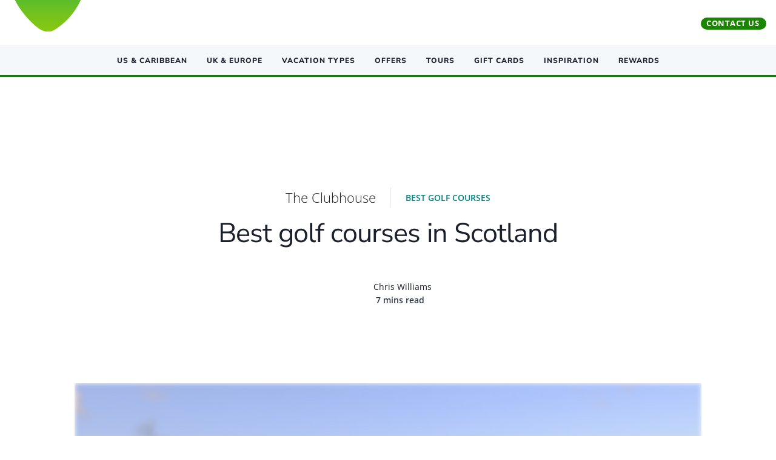

--- FILE ---
content_type: text/javascript; charset=utf-8
request_url: https://www.golfbreaks.com/_nuxt/CxbVQdBc.js
body_size: 595
content:
import{K as c,V as f,_ as g}from"#entry";import{e as u,c as h,z as w,A as n,N as d,ab as m,ad as s,j as b,u as y,ac as k,b as v,a7 as o}from"./DSd6f72D.js";(function(){try{var e=typeof window<"u"?window:typeof global<"u"?global:typeof globalThis<"u"?globalThis:typeof self<"u"?self:{},t=new e.Error().stack;t&&(e._sentryDebugIds=e._sentryDebugIds||{},e._sentryDebugIds[t]="de2068a2-8ee0-4a11-82d3-720bd84d3308",e._sentryDebugIdIdentifier="sentry-dbid-de2068a2-8ee0-4a11-82d3-720bd84d3308")}catch{}})();const p={key:0,class:"review-badge-trustpilot"},_={href:"https://uk.trustpilot.com/review/golfbreaks.com",target:"_blank",rel:"noopener"},T=["data-theme","data-tags","data-text-color"],I={key:1,class:"review-badge-google"},B=["data-uuid","data-theme"],E={key:2,class:"review-badge-feefo","data-id":"golfbreaks-reviews-feefo"},G={target:"_blank",href:"https://www.feefo.com/en-gb/reviews/golfbreaks-uk"},S=u({__name:"ReviewBadge",props:{type:{},locale:{default:"en-gb"},classes:{},darkTheme:{type:Boolean}},setup(e){const t=e,a=v(null),{feefoData:r}=c(),l=h(()=>`/images/feefoLogos/${(r.value?.rating||5).toFixed(1)}/${t.darkTheme?"white":"dark"}/svg/star.svg`);return w(async()=>{t.type==="trustpilot"&&window.Trustpilot&&(await n(),a.value&&window.Trustpilot.loadFromElement(a.value,!0)),t.type==="google"&&(await n(),window.GrwWidgetLoader&&window.GrwWidgetLoader())}),(i,x)=>(o(),d("div",{class:m(e.classes)},[e.type==="trustpilot"?(o(),d("div",p,[s("a",_,[s("div",{ref_key:"trustpilotBadge",ref:a,class:"trustpilot-widget","data-locale":"en-GB","data-template-id":"53aa8807dec7e10d38f59f32","data-businessunit-id":"57f7c3c90000ff000595b817","data-style-height":"100%","data-style-width":"100%","data-theme":e.darkTheme?"dark":"light","data-tags":e.locale==="en-us"?"USA":"UK","data-stars":"1,2,3,4,5","data-font-family":"Open Sans","data-text-color":e.darkTheme?"white":"#2d3748"},null,8,T)])])):e.type==="google"?(o(),d("div",I,[s("div",{class:"review-widget_net","data-uuid":e.locale==="en-us"?"9d387e7b-91af-4b0c-aa94-a4a6f69417bd":"9d37e893-f5ae-4ce1-b98e-e9df458f3c93","data-template":"18","data-lang":"en","data-theme":e.darkTheme?"dark":"light"},null,8,B)])):e.type==="feefo"?(o(),d("div",E,[s("a",G,[b(f,{alt:"Our customer Feefo rating",src:i.$IMG_EXT.OPTIMISE(y(l),i.$IMG_EXT.REGULAR),width:175,height:92,contain:""},null,8,["src"])])])):k("",!0)],2))}}),V=g(S,[["__scopeId","data-v-c877f50c"]]);export{V as R};


--- FILE ---
content_type: text/javascript; charset=utf-8
request_url: https://www.golfbreaks.com/_nuxt/DOkFyIad.js
body_size: 1507
content:
import{H as F,cu as P,cw as N,cl as R,_ as D}from"#entry";import{f as z,J as T,h as A,n as E,u as H,p as Y,I as B,k as O,l as $,E as j,_ as J,s as U}from"./CFN5llxc.js";import{c as s,j as i,F as L,m as q,aa as G,s as K,a8 as Q,a9 as W,ad as X,ak as w,ab as C,ac as Z,ap as p,a7 as ee}from"./DSd6f72D.js";(function(){try{var e=typeof window<"u"?window:typeof global<"u"?global:typeof globalThis<"u"?globalThis:typeof self<"u"?self:{},c=new e.Error().stack;c&&(e._sentryDebugIds=e._sentryDebugIds||{},e._sentryDebugIds[c]="4b1ae10d-52fc-4156-a2d4-106b3771217e",e._sentryDebugIdIdentifier="sentry-dbid-4b1ae10d-52fc-4156-a2d4-106b3771217e")}catch{}})();const ae=Y({name:String,itemAriaLabel:{type:String,default:"$vuetify.rating.ariaLabel.item"},activeColor:String,color:String,clearable:Boolean,disabled:Boolean,emptyIcon:{type:B,default:"$ratingEmpty"},fullIcon:{type:B,default:"$ratingFull"},halfIncrements:Boolean,hover:Boolean,length:{type:[Number,String],default:5},readonly:Boolean,modelValue:{type:[Number,String],default:0},itemLabels:Array,itemLabelPosition:{type:String,default:"top",validator:e=>["top","bottom"].includes(e)},ripple:Boolean,...$(),...R(),...N(),...P(),...O()},"VRating"),te=z()({name:"VRating",props:ae(),emits:{"update:modelValue":e=>!0},setup(e,c){let{slots:l}=c;const{t:d}=T(),{themeClasses:h}=A(e),u=E(e,"modelValue"),o=s(()=>j(parseFloat(u.value),0,Number(e.length))),_=s(()=>J(Number(e.length),1)),I=s(()=>_.value.flatMap(a=>e.halfIncrements?[a-.5,a]:[a])),m=K(-1),v=s(()=>I.value.map(a=>{const n=e.hover&&m.value>-1,t=o.value>=a,r=m.value>=a,b=(n?r:t)?e.fullIcon:e.emptyIcon,y=e.activeColor??e.color,f=t||r?y:e.color;return{isFilled:t,isHovered:r,icon:b,color:f}})),M=s(()=>[0,...I.value].map(a=>{function n(){m.value=a}function t(){m.value=-1}function r(){e.disabled||e.readonly||(u.value=o.value===a&&e.clearable?0:a)}return{onMouseenter:e.hover?n:void 0,onMouseleave:e.hover?t:void 0,onClick:r}})),S=s(()=>e.name??`v-rating-${U()}`);function g(a){let{value:n,index:t,showStar:r=!0}=a;const{onMouseenter:x,onMouseleave:b,onClick:y}=M.value[t+1],f=`${S.value}-${String(n).replace(".","-")}`,V={color:v.value[t]?.color,density:e.density,disabled:e.disabled,icon:v.value[t]?.icon,ripple:e.ripple,size:e.size,variant:"plain"};return i(L,null,[i("label",{for:f,class:{"v-rating__item--half":e.halfIncrements&&n%1>0,"v-rating__item--full":e.halfIncrements&&n%1===0},onMouseenter:x,onMouseleave:b,onClick:y},[i("span",{class:"v-rating__hidden"},[d(e.itemAriaLabel,n,e.length)]),r?l.item?l.item({...v.value[t],props:V,value:n,index:t,rating:o.value}):i(F,q({"aria-label":d(e.itemAriaLabel,n,e.length)},V),null):void 0]),i("input",{class:"v-rating__hidden",name:S.value,id:f,type:"radio",value:n,checked:o.value===n,tabindex:-1,readonly:e.readonly,disabled:e.disabled},null)])}function k(a){return l["item-label"]?l["item-label"](a):a.label?i("span",null,[a.label]):i("span",null,[G(" ")])}return H(()=>{const a=!!e.itemLabels?.length||l["item-label"];return i(e.tag,{class:["v-rating",{"v-rating--hover":e.hover,"v-rating--readonly":e.readonly},h.value,e.class],style:e.style},{default:()=>[i(g,{value:0,index:-1,showStar:!1},null),_.value.map((n,t)=>i("div",{class:"v-rating__wrapper"},[a&&e.itemLabelPosition==="top"?k({value:n,index:t,label:e.itemLabels?.[t]}):void 0,i("div",{class:"v-rating__item"},[e.halfIncrements?i(L,null,[i(g,{value:n-.5,index:t*2},null),i(g,{value:n,index:t*2+1},null)]):i(g,{value:n,index:t},null)]),a&&e.itemLabelPosition==="bottom"?k({value:n,index:t,label:e.itemLabels?.[t]}):void 0]))]})}),{}}}),ne={props:{rating:{type:Number,default:0},color:{type:String,default:"accent"},largeOnDesktop:{type:Boolean,default:!1},marginBottom:{type:Boolean,default:!1},customYMargin:{type:String,default:"0px"}},computed:{computedStyles(){return{transform:`translateY(${this.customYMargin})`}}},setup(){return{id:p()}}};function le(e,c,l,d,h,u){return l.rating>0?(ee(),Q(te,{key:0,"model-value":l.rating,"data-id":"star-rating",id:d.id,length:l.rating,style:w(u.computedStyles),class:C(["star-rating d-inline",[`text-${l.color}`,{"star-rating-large-on-desktop":l.largeOnDesktop,"star-rating-margin-bottom":l.marginBottom}]]),"active-color":l.color,density:"compact","data-allow-mismatch":"",readonly:""},{item:W(o=>[X("i",{class:C(["d-inline",[`text-${l.color}`,o.isFilled?"fas fa-star":"far fa-star"]]),style:w({color:o.isFilled?l.color:""})},null,6)]),_:1},8,["model-value","id","length","style","class","active-color"])):Z("",!0)}const se=D(ne,[["render",le],["__scopeId","data-v-ecb3c540"]]);export{se as S};


--- FILE ---
content_type: text/javascript; charset=utf-8
request_url: https://www.golfbreaks.com/_nuxt/Cah8sBu_.js
body_size: 2095
content:
import{c2 as z,c1 as U,_ as H,a as Q,t as K,m as W,K as G,b as J,y as Y,H as x,d as Z}from"#entry";import{d as w}from"./yuvcQIbf.js";import{c as S,j as p,m as ee,b as h,aw as te,ae,k as $,z as oe,q as ne,u as f,a7 as u,N as m,a0 as se,ac as F,a9 as _,F as le,af as ie,ad as k,a1 as V,ab as g,a8 as ce,H as re}from"./DSd6f72D.js";import{V as q,m as ue}from"./DgTIloA9.js";import{f as de,n as fe,u as me,p as pe,l as be}from"./CFN5llxc.js";(function(){try{var e=typeof window<"u"?window:typeof global<"u"?global:typeof globalThis<"u"?globalThis:typeof self<"u"?self:{},t=new e.Error().stack;t&&(e._sentryDebugIds=e._sentryDebugIds||{},e._sentryDebugIds[t]="45e548b6-ee1f-4ba7-a0a6-84d885d7b584",e._sentryDebugIdIdentifier="sentry-dbid-45e548b6-ee1f-4ba7-a0a6-84d885d7b584")}catch{}})();function D(e,t){const{self:s=!1}=t.modifiers??{},a=t.value,i=typeof a=="object"&&a.options||{passive:!0},c=typeof a=="function"||"handleEvent"in a?a:a.handler,d=s?e:t.arg?document.querySelector(t.arg):window;d&&(d.addEventListener("scroll",c,i),e._onScroll=Object(e._onScroll),e._onScroll[t.instance.$.uid]={handler:c,options:i,target:s?void 0:d})}function P(e,t){if(!e._onScroll?.[t.instance.$.uid])return;const{handler:s,options:a,target:i=e}=e._onScroll[t.instance.$.uid];i.removeEventListener("scroll",s,a),delete e._onScroll[t.instance.$.uid]}function _e(e,t){t.value!==t.oldValue&&(P(e,t),D(e,t))}const ge={mounted:D,unmounted:P,updated:_e},ve=pe({...be(),...ue({offset:8,minWidth:0,openDelay:0,closeDelay:100,location:"top center",transition:"scale-transition"})},"VSpeedDial"),ye=de()({name:"VSpeedDial",props:ve(),emits:{"update:modelValue":e=>!0},setup(e,t){let{slots:s}=t;const a=fe(e,"modelValue"),i=h(),c=S(()=>{const[v,r="center"]=e.location?.split(" ")??[];return`${v} ${r}`}),d=S(()=>({[`v-speed-dial__content--${c.value.replace(" ","-")}`]:!0}));return me(()=>{const v=q.filterProps(e);return p(q,ee(v,{modelValue:a.value,"onUpdate:modelValue":r=>a.value=r,class:e.class,style:e.style,contentClass:["v-speed-dial__content",d.value,e.contentClass],location:c.value,ref:i,transition:"fade-transition"}),{...s,default:r=>p(z,{defaults:{VBtn:{size:"small"}}},{default:()=>[p(U,{appear:!0,group:!0,transition:e.transition},{default:()=>[s.default?.(r)]})]})})}),{}}}),ke=["data-id","onClickOnce"],he={class:"d-inline-block align-center elevation-6 speed-dial-btn-tag gb-br-3 gb-mt-2 gb-px-2 b3 font-700 text-secondary-600"},Se={class:"d-inline-block align-center elevation-6 speed-dial-btn-tag gb-br-3 gb-mt-2 gb-px-2 b3 font-700 text-secondary-600"},xe=["data-id","href"],we={class:"d-inline-block align-center elevation-6 speed-dial-btn-tag gb-br-3 gb-mt-2 gb-px-2 b3 font-700 text-secondary-600"},Be={__name:"FloatingActionButton",props:{closeIcon:{type:String,default:"times"},openIcon:{type:String,default:"phone"},mainBtnColour:{type:String,default:"primary"}},async setup(e){let t,s;const a=h(!1),i=h(!1),c=h([]),d=h(0),v=te(),r=Q(),T=K(),M=S(()=>r.telephoneNumbers);[t,s]=ae(()=>W("fab",()=>r.floatingNavigationPresent)),await t,s();const{floatingNavigationPresent:N}=G(),A=S(()=>r.websiteSettings?.floating_action_button||[]),{xsOnly:O}=J(),R=Y(),B=S(()=>T.locale),I=y=>y.filter(l=>l.key!=="Live Chat").map(l=>{const n={icon:"fas fa-chevron-right",color:"light-blue",tip:l.title||"XXXXXX",link:l.href,isTelephone:!1,customAction:void 0,dataId:""};switch(l.key){case"Request a Callback":n.color="primary",n.icon="fas fa-calendar",n.dataId="fab-request-a-callback",n.customAction=()=>{w("request_a_callback_clicked_event","Floating Action Button"),R.setModalRequestCallback(!0)};break;case"Request a Quote":n.icon="fas fa-comment-alt-lines",n.customAction=()=>{w("enquiry_clicked_event","Floating Action Button"),v.push({path:`/${B.value}/${B.value==="en-gb"?"enquiry":"inquiry"}/`})},n.dataId="fab-enquiry";break;case"Call Now":n.color="primary",n.icon="fas fa-phone",n.dataId="fab-call-now",n.isTelephone=!0;break;case"Ask a Question":n.icon="fas fa-question",n.customAction=()=>{w("ask_question_clicked_event","Floating Action Button"),v.push({path:`/${B.value}/ask-a-question/`})},n.dataId="fab-ask-question";break}return n}).reverse(),C=()=>{b(),a.value=!1},E=()=>{O.value&&C()},X=()=>{a.value=!a.value},L=()=>{b(),d.value=setTimeout(()=>{b(),C()},1e4)},b=()=>{clearTimeout(d.value)};return $(A,y=>{c.value=I(y)},{deep:!0}),$(a,y=>{y&&w("floating_action_button_clicked_event","Floating Action Button")}),oe(()=>{c.value=I(A.value),i.value=!0}),ne(()=>{b()}),(y,l)=>{const n=Z;return f(i)?(u(),m("div",{key:0,"data-id":"floating-action-button",class:g(["fab-container floating-action-button",{"floating-action-button-high":f(N)}])},[f(a)?se((u(),m("div",{key:0,class:"header-overlay hidden-sm-and-up",onClickOnce:C},null,544)),[[ge,E]]):F("",!0),p(ye,{modelValue:f(a),"onUpdate:modelValue":l[1]||(l[1]=o=>re(a)?a.value=o:null),bottom:"",right:"",direction:"top",transition:"slide-y-reverse-transition",class:"fab-menu",fixed:""},{activator:_(()=>[p(x,{class:g(["speed-dial-visible-btn circle-btn",f(a)?"fab-menu-open":"fab-menu-closed"]),color:e.mainBtnColour,fab:"","aria-label":"Contact Button",onClick:X},{default:_(()=>[f(a)?(u(),m("i",{key:0,class:g(`fal fa-${e.closeIcon} text-white`)},null,2)):(u(),m("i",{key:1,class:g(`fas fa-${e.openIcon} text-white`),onClickOnce:l[0]||(l[0]=o=>L())},null,34))]),_:1},8,["class","color"])]),default:_(()=>[(u(!0),m(le,null,ie(f(c),(o,j)=>(u(),m("div",{key:`${j}_block`,class:"speed-dial-btn gb-cursor-pointer"},[o.customAction?(u(),m("div",{key:0,"data-id":o.dataId,onClickOnce:o.customAction,onMouseenter:b},[k("span",he,V(o.tip),1),p(x,{fab:"",small:"",color:o.color,class:"circle-btn"},{default:_(()=>[k("i",{class:g(`${o.icon} text-white`)},null,2)]),_:2},1032,["color"])],40,ke)):o.isTelephone?(u(),m("a",{key:2,"data-id":o.dataId,href:`tel:${f(M).raw}`,class:"gb-text-decoration-none",onMouseenter:b},[k("span",we,V(o.tip),1),p(x,{fab:"",small:"",color:o.color,class:"circle-btn"},{default:_(()=>[k("i",{class:g(`${o.icon} text-white`)},null,2)]),_:2},1032,["color"])],40,xe)):(u(),ce(n,{key:1,href:o.link,"data-id":o.dataId,class:"gb-text-decoration-none",onMouseenter:b},{default:_(()=>[k("span",Se,V(o.tip),1),p(x,{fab:"",small:"",color:o.color,class:"circle-btn"},{default:_(()=>[k("i",{class:g(`${o.icon} text-white`)},null,2)]),_:2},1032,["color"])]),_:2},1032,["href","data-id"]))]))),128))]),_:1},8,["modelValue"])],2)):F("",!0)}}},Fe=H(Be,[["__scopeId","data-v-84182e14"]]);export{Fe as F};


--- FILE ---
content_type: text/javascript; charset=utf-8
request_url: https://www.golfbreaks.com/_nuxt/CQEju3MM.js
body_size: 202
content:
import{C as c}from"./BaIug5--.js";import{_ as u,b as m}from"#entry";import{V as v}from"./Csrjj9Qr.js";import{a7 as a,N as i,ab as s,ac as n,a8 as d,a9 as f,R as y}from"./DSd6f72D.js";(function(){try{var o=typeof window<"u"?window:typeof global<"u"?global:typeof globalThis<"u"?globalThis:typeof self<"u"?self:{},t=new o.Error().stack;t&&(o._sentryDebugIds=o._sentryDebugIds||{},o._sentryDebugIds[t]="9ee94f0f-0f66-46ce-a0f3-08497cb849ae",o._sentryDebugIdIdentifier="sentry-dbid-9ee94f0f-0f66-46ce-a0f3-08497cb849ae")}catch{}})();const b={components:{CloudflareVideo:c},props:{video:{type:Object,required:!0},videoOnly:{type:Boolean,default:!1},removeVideoClass:{type:Boolean,default:!1},removeLazy:{type:Boolean,default:!1}},setup(){const{xsOnly:o}=m();return{xsOnly:o}}};function g(o,t,e,r,_,k){const l=y("CloudflareVideo");return a(),i("div",{class:s(["gb-position-relative gb-m-auto",r.xsOnly?"gb-w-100":"image-mosaic-video"])},[e.videoOnly?n("",!0):(a(),i("div",{key:0,class:s(["gb-position-absolute gb-pl-sm-0",e.removeVideoClass?"":"image-mosaic-video-bg"])},null,2)),e.removeLazy?e.video&&e.removeLazy?(a(),d(l,{key:2,id:e.video.contentstackId,poster:e.video.posterUrl,controls:e.video.showControls,loop:e.video.playOnLoop,muted:!e.video.soundOn,preload:e.video.preload,play:e.video.autoplay,"tealium-tracking-event-name":e.video.contentstackId},null,8,["id","poster","controls","loop","muted","preload","play","tealium-tracking-event-name"])):n("",!0):(a(),d(v,{key:1},{default:f(()=>[e.video?(a(),d(l,{key:0,id:e.video.contentstackId,poster:e.video.posterUrl,controls:e.video.showControls,loop:e.video.playOnLoop,muted:!e.video.soundOn,preload:e.video.preload,play:e.video.autoplay,"tealium-tracking-event-name":e.video.contentstackId},null,8,["id","poster","controls","loop","muted","preload","play","tealium-tracking-event-name"])):n("",!0)]),_:1}))],2)}const O=u(b,[["render",g],["__scopeId","data-v-27e39106"]]);export{O as I};


--- FILE ---
content_type: text/javascript; charset=utf-8
request_url: https://www.golfbreaks.com/_nuxt/DV9H06fB.js
body_size: 58
content:
(function(){try{var n=typeof window<"u"?window:typeof global<"u"?global:typeof globalThis<"u"?globalThis:typeof self<"u"?self:{},o=new n.Error().stack;o&&(n._sentryDebugIds=n._sentryDebugIds||{},n._sentryDebugIds[o]="7d48ffe7-b4d8-472b-a334-7779ade13074",n._sentryDebugIdIdentifier="sentry-dbid-7d48ffe7-b4d8-472b-a334-7779ade13074")}catch{}})();const c=Symbol("Forwarded refs");function d(n,o){let r=n;for(;r;){const u=Reflect.getOwnPropertyDescriptor(r,o);if(u)return u;r=Object.getPrototypeOf(r)}}function b(n){for(var o=arguments.length,r=new Array(o>1?o-1:0),u=1;u<o;u++)r[u-1]=arguments[u];return n[c]=r,new Proxy(n,{get(s,t){if(Reflect.has(s,t))return Reflect.get(s,t);if(!(typeof t=="symbol"||t.startsWith("$")||t.startsWith("__"))){for(const f of r)if(f.value&&Reflect.has(f.value,t)){const e=Reflect.get(f.value,t);return typeof e=="function"?e.bind(f.value):e}}},has(s,t){if(Reflect.has(s,t))return!0;if(typeof t=="symbol"||t.startsWith("$")||t.startsWith("__"))return!1;for(const f of r)if(f.value&&Reflect.has(f.value,t))return!0;return!1},set(s,t,f){if(Reflect.has(s,t))return Reflect.set(s,t,f);if(typeof t=="symbol"||t.startsWith("$")||t.startsWith("__"))return!1;for(const e of r)if(e.value&&Reflect.has(e.value,t))return Reflect.set(e.value,t,f);return!1},getOwnPropertyDescriptor(s,t){const f=Reflect.getOwnPropertyDescriptor(s,t);if(f)return f;if(!(typeof t=="symbol"||t.startsWith("$")||t.startsWith("__"))){for(const e of r){if(!e.value)continue;const i=d(e.value,t)??("_"in e.value?d(e.value._?.setupState,t):void 0);if(i)return i}for(const e of r){const i=e.value&&e.value[c];if(!i)continue;const l=i.slice();for(;l.length;){const a=l.shift(),h=d(a.value,t);if(h)return h;const p=a.value&&a.value[c];p&&l.push(...p)}}}}})}export{b as f};


--- FILE ---
content_type: text/javascript; charset=utf-8
request_url: https://www.golfbreaks.com/_nuxt/DvAi4L8P.js
body_size: 991
content:
import{h as m}from"./yuvcQIbf.js";import{C as y}from"./Do-V6COW.js";import{_ as h,c as S,K as _,y as v,H as d}from"#entry";import{a7 as r,N as s,ad as C,ab as o,j as x,a9 as u,aa as f,a1 as g,a8 as b,ac as i,R as A}from"./DSd6f72D.js";(function(){try{var e=typeof window<"u"?window:typeof global<"u"?global:typeof globalThis<"u"?globalThis:typeof self<"u"?self:{},n=new e.Error().stack;n&&(e._sentryDebugIds=e._sentryDebugIds||{},e._sentryDebugIds[n]="9904690c-3513-4c1b-b775-b7ccd963fc24",e._sentryDebugIdIdentifier="sentry-dbid-9904690c-3513-4c1b-b775-b7ccd963fc24")}catch{}})();const w={name:"CallToAction",components:{CallGolfbreaks:y},props:{dark:{type:Boolean,default:!1},buttonColor:{type:String,default:"primary"},buttonTextOverride:{type:String,default:""},buttonLinkOverride:{type:String,default:""},forceStackUntil:{type:String,default:null},leftAlignAndStack:{type:Boolean,default:!1},withoutButton:{type:Boolean,default:!1},registerInterest:{type:Boolean,default:!1},registerInterestEventsType:{type:Boolean,default:!1},eventName:{type:String,default:""},hideCallUs:{type:Boolean,default:!1}},data(){return{isOpen:!0}},setup(){const{locale:e,isScandi:n}=S(),{translations:t,formTranslations:l,pgaProPage:c}=_(),a=v();return{locale:e,isScandi:n,translations:t,formTranslations:l,pgaProPage:c,modalsStore:a}},computed:{aboutUsBreadcrumbTitle(){return this.translations.about_us_breadcrumb_title},contactUs(){let e;switch(this.locale){case"da-dk":e="kontakt-os";break;case"sv-se":e="kontakta-oss";break;case"no-no":e="kontakt-oss";break;case"en-gb":e="contact-us";break}return e},registerInterestText(){return this.formTranslations.register_your_interest_modal.register_your_interest_modal_title},buttonText(){return this.translations.talk_to_our_experts},pgaProPage(){return this.pgaProPage}},beforeUnmount(){this.modalsStore.setModalRegisterInterest(!1),this.modalsStore.setRegisterInterestTypeEvents(!1),this.modalsStore.setRegisterInterestEventName("")},methods:{openModal(){this.registerInterest?(this.modalsStore.setModalRegisterInterest(!0),this.registerInterestEventsType&&this.eventName&&(this.modalsStore.setRegisterInterestTypeEvents(!0),this.modalsStore.setRegisterInterestEventName(this.eventName))):this.modalsStore.setModalContact(!0),this.$emit("click")},contactClick(e,n){m(e),this.$router.push({path:n})}}},T={key:0};function I(e,n,t,l,c,a){const k=A("CallGolfbreaks");return r(),s("div",null,[C("div",{class:o(["d-inline-flex flex-wrap flex-column text-center gb-my-n2",[{"gb-mx-n3":!t.leftAlignAndStack,"gb-w-100":t.leftAlignAndStack},t.withoutButton?"text-center":!t.forceStackUntil&&!t.leftAlignAndStack?"flex-md-row text-md-left":t.leftAlignAndStack||t.forceStackUntil==="all"?"":`flex-column flex-${t.forceStackUntil}-row text-${t.forceStackUntil}-left`]])},[t.withoutButton?i("",!0):(r(),s("div",{key:0,class:o(["gb-my-2 d-flex align-center call-to-action-button",{"gb-mx-3":!t.leftAlignAndStack}]),"data-id":"call-to-action-button"},[l.isScandi?(r(),b(d,{key:1,color:t.buttonColor,rounded:"",flat:"",size:t.leftAlignAndStack?"large":"default",class:o({"gb-w-100":t.leftAlignAndStack}),onClick:n[1]||(n[1]=()=>{l.isScandi?a.contactClick("Contact Us",`/${l.locale}/${a.aboutUsBreadcrumbTitle.toLowerCase()}/${a.contactUs}`):e.$router.push(`/${l.locale}/${a.aboutUsBreadcrumbTitle.toLowerCase()}/${a.contactUs}`),e.$emit("click")})},{default:u(()=>[f(g(t.registerInterest?a.registerInterestText:a.buttonText),1)]),_:1},8,["color","size","class"])):(r(),s("div",T,[x(d,{color:t.buttonColor,rounded:"",flat:"",size:t.leftAlignAndStack?"large":"default",class:o({"gb-w-100":t.leftAlignAndStack}),href:t.buttonLinkOverride||void 0,onClick:n[0]||(n[0]=B=>t.buttonLinkOverride?void 0:a.openModal())},{default:u(()=>[f(g(t.registerInterest?a.registerInterestText:t.buttonTextOverride||a.buttonText),1)]),_:1},8,["color","size","class","href"])]))],2)),!t.leftAlignAndStack&&!t.withoutButton&&!t.hideCallUs?(r(),s("div",{key:1,class:o(["cta-divider bg-secondary-300 gb-m-3",t.dark?"bg-secondary-600":"bg-secondary-200"])},null,2)):i("",!0),t.hideCallUs?i("",!0):(r(),b(k,{key:2,"data-experiment-id":"call-to-action-call-golfbreaks","without-button":t.withoutButton,"left-align-and-stack":t.leftAlignAndStack,dark:t.dark},null,8,["without-button","left-align-and-stack","dark"]))],2)])}const L=h(w,[["render",I],["__scopeId","data-v-f4bcacb5"]]);export{L as C};


--- FILE ---
content_type: text/javascript; charset=utf-8
request_url: https://www.golfbreaks.com/_nuxt/C7XSkxCg.js
body_size: -56
content:
(function(){try{var n=typeof window<"u"?window:typeof global<"u"?global:typeof globalThis<"u"?globalThis:typeof self<"u"?self:{},e=new n.Error().stack;e&&(n._sentryDebugIds=n._sentryDebugIds||{},n._sentryDebugIds[e]="73e9b2f5-3dc6-47ba-80c9-af50149c88b9",n._sentryDebugIdIdentifier="sentry-dbid-73e9b2f5-3dc6-47ba-80c9-af50149c88b9")}catch{}})();const a=(n,e)=>({"@context":"https://schema.org","@type":"Organization","@id":"#golfbreaks",name:"Golfbreaks",alternateName:"Golfbreaks.com",url:`https://www.golfbreaks.com/${n}/`,logo:"https://www.golfbreaks.com/images/logos/golfbreaks_logos/logo.svg",contactPoint:[{"@type":"ContactPoint",telephone:e.sales_enquiries_phone_number,contactType:"sales",contactOption:"TollFree",areaServed:n==="en-us"?"US":"GB",availableLanguage:"en"},{"@type":"ContactPoint",telephone:e.customer_services_phone_number,contactType:"customer service",contactOption:"TollFree",areaServed:n==="en-us"?"US":"GB",availableLanguage:"en"},{"@type":"ContactPoint",telephone:e.out_of_hours_emergency_phone_number,contactType:"emergency",contactOption:"TollFree",areaServed:n==="en-us"?"US":"GB",availableLanguage:"en"}].filter(o=>o.telephone),sameAs:[e.youtube_link?.href,e.facebook_link?.href,e.twitter_link?.href,e.instagram_link?.href,e.linkedin_link?.href,e.pinterest_link?.href,`https://www.golfbreaks.com/${n}/`].filter(o=>!!o)});export{a as g};


--- FILE ---
content_type: text/javascript; charset=utf-8
request_url: https://www.golfbreaks.com/_nuxt/DSOSCzy4.js
body_size: 1181
content:
import{u as M,m as O,V as C}from"./C80A0pTn.js";import{f as E}from"./DV9H06fB.js";import{f as K,n as Y,h as j,T as F,aA as G,u as q,p as z,K as H,k as U,aB as $,aC as J}from"./CFN5llxc.js";import{cI as Q,cG as W,cc as X,cL as Z,cg as ee,cN as te,cO as ae,cK as ne,cq as se,c2 as oe}from"#entry";import{k as _,z as re,c as ie,s as w,o as le,b as g,A as ce,d as ue,j as o,m as p,w as me}from"./DSd6f72D.js";(function(){try{var e=typeof window<"u"?window:typeof global<"u"?global:typeof globalThis<"u"?globalThis:typeof self<"u"?self:{},s=new e.Error().stack;s&&(e._sentryDebugIds=e._sentryDebugIds||{},e._sentryDebugIds[s]="ab08810e-b4b5-487c-9ed9-9969b4aa0761",e._sentryDebugIdIdentifier="sentry-dbid-ab08810e-b4b5-487c-9ed9-9969b4aa0761")}catch{}})();function ve(e){const s=w(e());let n=-1;function t(){clearInterval(n)}function v(){t(),ce(()=>s.value=e())}function f(i){const d=i?getComputedStyle(i):{transitionDuration:.2},l=parseFloat(d.transitionDuration)*1e3||200;if(t(),s.value<=0)return;const b=performance.now();n=window.setInterval(()=>{const y=performance.now()-b+l;s.value=Math.max(e()-y,0),s.value<=0&&t()},l)}return le(t),{clear:t,time:s,start:f,reset:v}}const fe=z({multiLine:Boolean,text:String,timer:[Boolean,String],timeout:{type:[Number,String],default:5e3},vertical:Boolean,...ae({location:"bottom"}),...te(),...ee(),...Z(),...U(),...H(O({transition:"v-snackbar-transition"}),["persistent","noClickAnimation","scrim","scrollStrategy"])},"VSnackbar"),we=K()({name:"VSnackbar",props:fe(),emits:{"update:modelValue":e=>!0},setup(e,s){let{slots:n}=s;const t=Y(e,"modelValue"),{positionClasses:v}=Q(e),{scopeId:f}=M(),{themeClasses:i}=j(e),{colorClasses:d,colorStyles:l,variantClasses:b}=W(e),{roundedClasses:y}=X(e),c=ve(()=>Number(e.timeout)),h=g(),P=g(),u=w(!1),T=w(0),V=g(),x=ue($,void 0);F(()=>!!x,()=>{const a=J();me(()=>{V.value=a.mainStyles.value})}),_(t,m),_(()=>e.timeout,m),re(()=>{t.value&&m()});let k=-1;function m(){c.reset(),window.clearTimeout(k);const a=Number(e.timeout);if(!t.value||a===-1)return;const r=G(P.value);c.start(r),k=window.setTimeout(()=>{t.value=!1},a)}function I(){c.reset(),window.clearTimeout(k)}function L(){u.value=!0,I()}function S(){u.value=!1,m()}function D(a){T.value=a.touches[0].clientY}function A(a){Math.abs(T.value-a.changedTouches[0].clientY)>50&&(t.value=!1)}function R(){u.value&&S()}const B=ie(()=>e.location.split(" ").reduce((a,r)=>(a[`v-snackbar--${r}`]=!0,a),{}));return q(()=>{const a=C.filterProps(e),r=!!(n.default||n.text||e.text);return o(C,p({ref:h,class:["v-snackbar",{"v-snackbar--active":t.value,"v-snackbar--multi-line":e.multiLine&&!e.vertical,"v-snackbar--timer":!!e.timer,"v-snackbar--vertical":e.vertical},B.value,v.value,e.class],style:[V.value,e.style]},a,{modelValue:t.value,"onUpdate:modelValue":N=>t.value=N,contentProps:p({class:["v-snackbar__wrapper",i.value,d.value,y.value,b.value],style:[l.value],onPointerenter:L,onPointerleave:S},a.contentProps),persistent:!0,noClickAnimation:!0,scrim:!1,scrollStrategy:"none",_disableGlobalStack:!0,onTouchstartPassive:D,onTouchend:A,onAfterLeave:R},f),{default:()=>[ne(!1,"v-snackbar"),e.timer&&!u.value&&o("div",{key:"timer",class:"v-snackbar__timer"},[o(se,{ref:P,color:typeof e.timer=="string"?e.timer:"info",max:e.timeout,"model-value":c.time.value},null)]),r&&o("div",{key:"content",class:"v-snackbar__content",role:"status","aria-live":"polite"},[n.text?.()??e.text,n.default?.()]),n.actions&&o(oe,{defaults:{VBtn:{variant:"text",ripple:!1,slim:!0}}},{default:()=>[o("div",{class:"v-snackbar__actions"},[n.actions({isActive:t})])]})],activator:n.activator})}),E({},h)}});export{we as V};


--- FILE ---
content_type: text/javascript; charset=utf-8
request_url: https://www.golfbreaks.com/_nuxt/e_ENnNxg.js
body_size: -32
content:
import{f as u,u as b,p,l as y}from"./CFN5llxc.js";import{c as v,m as g}from"./DrvN_YvB.js";import{f as h}from"./DV9H06fB.js";import{j as F,b as V}from"./DSd6f72D.js";(function(){try{var e=typeof window<"u"?window:typeof global<"u"?global:typeof globalThis<"u"?globalThis:typeof self<"u"?self:{},r=new e.Error().stack;r&&(e._sentryDebugIds=e._sentryDebugIds||{},e._sentryDebugIds[r]="ee17189b-971c-4c92-ab86-4cc0ded0c28c",e._sentryDebugIdIdentifier="sentry-dbid-ee17189b-971c-4c92-ab86-4cc0ded0c28c")}catch{}})();const w=p({...y(),...g()},"VForm"),P=u()({name:"VForm",props:w(),emits:{"update:modelValue":e=>!0,submit:e=>!0},setup(e,r){let{slots:f,emit:d}=r;const n=v(e),s=V();function i(a){a.preventDefault(),n.reset()}function c(a){const o=a,t=n.validate();o.then=t.then.bind(t),o.catch=t.catch.bind(t),o.finally=t.finally.bind(t),d("submit",o),o.defaultPrevented||t.then(l=>{let{valid:m}=l;m&&s.value?.submit()}),o.preventDefault()}return b(()=>F("form",{ref:s,class:["v-form",e.class],style:e.style,novalidate:!0,onReset:i,onSubmit:c},[f.default?.(n)])),h(n,s)}});export{P as V};


--- FILE ---
content_type: text/javascript; charset=utf-8
request_url: https://www.golfbreaks.com/_nuxt/OBSW4YLN.js
body_size: 3094
content:
import{G as L}from"./RWtoBTT5.js";import{d as y}from"./yuvcQIbf.js";import{_ as C,a as D,t as k}from"#entry";import{a7 as o,N as r,ad as i,ac as d,F as c,af as u,a8 as M,a1 as f,am as _,ab as g,j as b,a9 as p,aa as V,R as m}from"./DSd6f72D.js";(function(){try{var t=typeof window<"u"?window:typeof global<"u"?global:typeof globalThis<"u"?globalThis:typeof self<"u"?self:{},e=new t.Error().stack;e&&(t._sentryDebugIds=t._sentryDebugIds||{},t._sentryDebugIds[e]="1cee19e7-acc7-42b7-9ecc-ceadda7ba1c1",t._sentryDebugIdIdentifier="sentry-dbid-1cee19e7-acc7-42b7-9ecc-ceadda7ba1c1")}catch{}})();const H={props:{rating:{type:Number,required:!0}},computed:{ratingPath(){return{.1:"M5.11601 1.90503C2.50601 3.32503 0.725998 6.10503 0.725998 9.26503V37.485C0.725998 40.655 2.50601 43.425 5.11601 44.845V1.90503Z",.2:"M9.22774 0.88504H8.89775C4.28775 0.88504 0.517748 4.65504 0.517748 9.26504V37.485C0.517748 42.095 4.28775 45.865 8.89775 45.865H9.22774V0.88504Z",.3:"M13.5295 0.88504H8.6895C4.0795 0.88504 0.309494 4.65504 0.309494 9.26504V37.485C0.309494 42.095 4.0795 45.865 8.6895 45.865H13.5295V0.88504Z",.4:"M17.7413 0.88504H8.48125C3.87125 0.88504 0.101242 4.65504 0.101242 9.26504V37.485C0.101242 42.095 3.87125 45.865 8.48125 45.865H17.7413V0.88504Z",.5:"M22.873 0.88504H9.27301C4.66301 0.88504 0.893005 4.65504 0.893005 9.26504V37.485C0.893005 42.095 4.66301 45.865 9.27301 45.865H22.873V0.88504Z",.6:"M27.0348 0.88504H9.06476C4.45476 0.88504 0.684753 4.65504 0.684753 9.26504V37.485C0.684753 42.095 4.45476 45.865 9.06476 45.865H27.0348V0.88504Z",.7:"M31.2965 0.88504H8.85651C4.24651 0.88504 0.476501 4.65504 0.476501 9.26504V37.485C0.476501 42.095 4.24651 45.865 8.85651 45.865H31.2965V0.88504Z",.8:"M35.3482 0.88504H8.64825C4.03825 0.88504 0.26825 4.65504 0.26825 9.26504V37.485C0.26825 42.095 4.03825 45.865 8.64825 45.865H35.3482V0.88504Z",.9:"M39.63 1.89504C38.44 1.24504 37.09 0.88504 35.65 0.88504H8.44C3.83 0.88504 0.0599976 4.65504 0.0599976 9.26504V37.485C0.0599976 42.095 3.83 45.865 8.44 45.865H35.65C37.09 45.865 38.45 45.495 39.63 44.855V1.89504Z"}[this.rating]||null}}},I={key:0,width:18,height:18,viewBox:"0 0 45 46",fill:"none",xmlns:"http://www.w3.org/2000/svg",style:{"margin-top":"3px"}},S=["d"];function x(t,e,n,h,a,s){return o(),r("div",null,[n.rating!==0?(o(),r("svg",I,[e[0]||(e[0]=i("title",null,"Partial star",-1)),e[1]||(e[1]=i("path",{d:"M36.316 0.88504H9.106C4.47786 0.88504 0.725998 4.63689 0.725998 9.26504V37.485C0.725998 42.1132 4.47786 45.865 9.106 45.865H36.316C40.9441 45.865 44.696 42.1132 44.696 37.485V9.26504C44.696 4.63689 40.9441 0.88504 36.316 0.88504Z",fill:"#E2EAF4"},null,-1)),i("path",{fill:"#FFD100",d:s.ratingPath},null,8,S),e[2]||(e[2]=i("path",{d:"M18.546 18.155L9.206 18.835C8.596 18.865 8.356 19.645 8.796 20.015L13.966 24.375C16.676 23.635 18.566 21.065 18.536 18.155H18.546ZM36.206 18.865L26.866 18.185L23.316 9.52503C23.076 8.95503 22.306 8.95503 22.066 9.52503L20.406 13.585C21.016 14.705 21.386 15.955 21.456 17.335C21.726 21.155 19.496 24.775 15.906 26.125H15.936L13.706 35.225C13.566 35.795 14.216 36.275 14.716 35.965L22.666 31.025L30.616 35.965C31.126 36.265 31.766 35.825 31.626 35.225L29.396 26.125L36.536 20.075C37.076 19.665 36.806 18.895 36.196 18.855L36.206 18.865Z",fill:"#292F36"},null,-1))])):d("",!0)])}const F=C(H,[["render",x]]),Z={name:"FeefoInline",components:{GBModal:L,DynamicStar:F},props:{id:{type:String,default:null},parentId:{type:String,default:null},score:{type:[Number,String],default:void 0},count:{type:[Number,String],default:null},noLogo:{type:Boolean,default:!1},backup:{type:Boolean,default:!1},feefoClickEvent:{type:String,required:!0},whiteLogo:{type:Boolean,default:!1},ignoreOverflow:{type:Boolean,default:!1}},data(){return{openModal:!1,feefoData:null,feefoClassName:"",uniqueId:""}},setup(){const t=D(),e=k();return{settingsStore:t,localisationStore:e}},computed:{customerReviews(){return this.settingsStore.translations.customer_reviews},reviews(){return this.settingsStore.translations.reviews},noReviews(){return this.settingsStore.translations.no_reviews},feefoOrgId(){return this.settingsStore.devSettings.feature_flags.feefo_language_split==!0?this.localisationStore.locale=="en-us"?"golfbreaks-us":"golfbreaks-uk":"golfbreaks"}},watch:{openModal(t){const e=`https://api.feefo.com/api/javascript/${this.feefoOrgId}`;if(t)this.$nextTick(()=>{const n=document.createElement("script");n.src=e,n.async=!0,this.$el?.appendChild(n)});else{const n=this.$el?.querySelector('script[src="'+e+'"]');n&&n.remove()}}},created(){this.score&&this.count&&this.count!=="0"&&(this.feefoData={reviews:this.count,rating:this.score,id:this.id})},mounted(){this.feefoData&&(this.uniqueId=`${this.createGuid()}_${this.score}_${this.count}_${this.id}`)},methods:{createGuid(){function t(){return((1+Math.random())*65536|0).toString(16).substring(1)}return(t()+t()+"-"+t()+"-4"+t().substr(0,3)+"-"+t()+"-"+t()+t()+t()).toLowerCase()},splitDecimalToIntegerAndDecimal(t){parseFloat(t)>5&&(t=(parseFloat(t)/2).toFixed(1).toString());const e=t.toString().split(".");return{integer:parseInt(e[0]),decimal:parseInt(e[1]||"0")/10}},openModalClicked(){this.openModal=!0,y(this.feefoClickEvent,"Page Button")}}},B={key:0,class:"feefo-inline d-flex","data-id":"feefo-inline"},T=["src"],E={class:"feefo-modal-content"},N=["data-product-sku","data-parent-product-sku"],A={key:1};function G(t,e,n,h,a,s){const w=m("DynamicStar"),v=m("GBModal");return a.feefoData||n.backup?(o(),r("div",{key:0,class:g(a.feefoClassName)},[a.feefoData&&s.splitDecimalToIntegerAndDecimal(a.feefoData.rating).integer<6?(o(),r("div",B,[n.noLogo?d("",!0):(o(),r("img",{key:0,src:n.whiteLogo?"/images/icons/feefo-logo-white.png":"/images/icons/feefo-vector-logo-new.svg",alt:"feefo logo",height:"14",width:"auto",class:"gb-mr-2"},null,8,T)),(o(!0),r(c,null,u(s.splitDecimalToIntegerAndDecimal(a.feefoData.rating).integer,l=>(o(),r("svg",{class:"feefo-star",key:`fullstar_${l}`,role:"img",width:"18",height:"18",viewBox:"0 0 45 46",fill:"none",xmlns:"http://www.w3.org/2000/svg",style:{"margin-top":"3px"}},[...e[2]||(e[2]=[i("title",null,"Filled star",-1),i("path",{d:"M36.4337 0.0799866H9.22374C4.59559 0.0799866 0.84375 3.83184 0.84375 8.45999V36.68C0.84375 41.3081 4.59559 45.06 9.22374 45.06H36.4337C41.0619 45.06 44.8137 41.3081 44.8137 36.68V8.45999C44.8137 3.83184 41.0619 0.0799866 36.4337 0.0799866Z",fill:"#FFD100"},null,-1),i("path",{d:"M18.6636 17.35L9.32363 18.03C8.71363 18.06 8.47363 18.84 8.91363 19.21L14.0836 23.57C16.7936 22.83 18.6836 20.26 18.6536 17.35H18.6636ZM36.3236 18.06L26.9836 17.38L23.4336 8.72001C23.1936 8.15001 22.4236 8.15001 22.1836 8.72001L20.5236 12.78C21.1336 13.9 21.5036 15.15 21.5736 16.53C21.8436 20.35 19.6136 23.97 16.0236 25.32H16.0536L13.8236 34.42C13.6836 34.99 14.3336 35.47 14.8336 35.16L22.7836 30.22L30.7336 35.16C31.2436 35.46 31.8836 35.02 31.7436 34.42L29.5136 25.32L36.6536 19.27C37.1936 18.86 36.9236 18.09 36.3136 18.05L36.3236 18.06Z",fill:"#292F36"},null,-1)])]))),128)),s.splitDecimalToIntegerAndDecimal(a.feefoData.rating).decimal!==0?(o(),M(w,{key:1,rating:s.splitDecimalToIntegerAndDecimal(a.feefoData.rating).decimal},null,8,["rating"])):d("",!0),(o(!0),r(c,null,u(5-s.splitDecimalToIntegerAndDecimal(a.feefoData.rating).integer-(s.splitDecimalToIntegerAndDecimal(a.feefoData.rating).decimal>0?1:0),l=>(o(),r("svg",{class:"feefo-star",key:`unfilled_star_${l}`,role:"img",width:"18",height:"18",viewBox:"0 0 45 46",fill:"none",xmlns:"http://www.w3.org/2000/svg",style:{"margin-top":"3px"}},[...e[3]||(e[3]=[i("title",null,"Unfilled star",-1),i("path",{d:"M36.4237 0.0799866H9.21375C4.5856 0.0799866 0.83374 3.83184 0.83374 8.45999V36.68C0.83374 41.3081 4.5856 45.06 9.21375 45.06H36.4237C41.0519 45.06 44.8037 41.3081 44.8037 36.68V8.45999C44.8037 3.83184 41.0519 0.0799866 36.4237 0.0799866Z",fill:"#E2EAF4"},null,-1),i("path",{d:"M18.6536 17.35L9.31362 18.03C8.70362 18.06 8.46362 18.84 8.90362 19.21L14.0736 23.57C16.7836 22.83 18.6736 20.26 18.6436 17.35H18.6536ZM36.3136 18.06L26.9736 17.38L23.4236 8.72001C23.1836 8.15001 22.4136 8.15001 22.1736 8.72001L20.5136 12.78C21.1236 13.9 21.4936 15.15 21.5636 16.53C21.8336 20.35 19.6036 23.97 16.0136 25.32H16.0436L13.8136 34.42C13.6736 34.99 14.3236 35.47 14.8236 35.16L22.7736 30.22L30.7236 35.16C31.2336 35.46 31.8736 35.02 31.7336 34.42L29.5036 25.32L36.6436 19.27C37.1836 18.86 36.9136 18.09 36.3036 18.05L36.3136 18.06Z",fill:"#292F36"},null,-1)])]))),128)),e[5]||(e[5]=i("span",{class:"gb-mr-2"},null,-1)),i("span",{class:g(["font-400 gb-mt-1",[`b4 ${n.id!=="G0"&&n.id!=="G"?"text-accent":""}`,n.whiteLogo?"text-accent-alt":"text-accent"]]),onClick:e[0]||(e[0]=_((...l)=>s.openModalClicked&&s.openModalClicked(...l),["prevent"]))}," ("+f(a.feefoData.reviews)+" "+f(s.reviews)+") ",3),b(v,{id:"feefoModal","no-padding":"",scrollable:!1,"ignore-overflow":n.ignoreOverflow,"is-active":a.openModal,"has-transparent-line":!0,"has-grey-title":!1,onCloseModal:e[1]||(e[1]=l=>a.openModal=!1)},{header:p(()=>[...e[4]||(e[4]=[V(" ",-1)])]),content:p(()=>[i("div",E,[i("div",{id:"feefo-product-review-widgetId",class:"feefo-review-widget-product","data-product-sku":n.parentId?void 0:n.id,"data-parent-product-sku":n.parentId?n.parentId:void 0},null,8,N)])]),_:1},8,["ignore-overflow","is-active"])])):n.backup?(o(),r("div",A,f(s.noReviews),1)):d("",!0)],2)):d("",!0)}const j=C(Z,[["render",G],["__scopeId","data-v-b1a5b6f4"]]);export{j as F};


--- FILE ---
content_type: text/javascript; charset=utf-8
request_url: https://www.golfbreaks.com/_nuxt/BKE9wNU2.js
body_size: 19
content:
import{f as n,h as r,u as d,v as i,p as f,k as b,l as h}from"./CFN5llxc.js";import{ci as m,cu as c,cl as u}from"#entry";import{j as o}from"./DSd6f72D.js";(function(){try{var e=typeof window<"u"?window:typeof global<"u"?global:typeof globalThis<"u"?globalThis:typeof self<"u"?self:{},t=new e.Error().stack;t&&(e._sentryDebugIds=e._sentryDebugIds||{},e._sentryDebugIds[t]="0b81b12c-3a7d-4fe2-ae1d-5a8fc7a7558e",e._sentryDebugIdIdentifier="sentry-dbid-0b81b12c-3a7d-4fe2-ae1d-5a8fc7a7558e")}catch{}})();const v=f({fixedHeader:Boolean,fixedFooter:Boolean,height:[Number,String],hover:Boolean,...h(),...u(),...c(),...b()},"VTable"),x=n()({name:"VTable",props:v(),setup(e,t){let{slots:a,emit:g}=t;const{themeClasses:s}=r(e),{densityClasses:l}=m(e);return d(()=>o(e.tag,{class:["v-table",{"v-table--fixed-height":!!e.height,"v-table--fixed-header":e.fixedHeader,"v-table--fixed-footer":e.fixedFooter,"v-table--has-top":!!a.top,"v-table--has-bottom":!!a.bottom,"v-table--hover":e.hover},s.value,l.value,e.class],style:e.style},{default:()=>[a.top?.(),a.default?o("div",{class:"v-table__wrapper",style:{height:i(e.height)}},[o("table",null,[a.default()])]):a.wrapper?.(),a.bottom?.()]})),{}}});export{x as V,v as m};


--- FILE ---
content_type: text/javascript; charset=utf-8
request_url: https://www.golfbreaks.com/_nuxt/D-gx0Ix4.js
body_size: 224
content:
import{n as m}from"./C7froZqy.js";import{A as f}from"./CmhSvgHw.js";import{_ as u,f as g,e as p,K as _}from"#entry";import{R as y,a7 as a,a8 as n,a9 as l,N as b,F as w,af as h,j as A,ac as D}from"./DSd6f72D.js";(function(){try{var t=typeof window<"u"?window:typeof global<"u"?global:typeof globalThis<"u"?globalThis:typeof self<"u"?self:{},i=new t.Error().stack;i&&(t._sentryDebugIds=t._sentryDebugIds||{},t._sentryDebugIds[i]="aa9fba13-565c-4fd0-93be-c90343ce7c11",t._sentryDebugIdIdentifier="sentry-dbid-aa9fba13-565c-4fd0-93be-c90343ce7c11")}catch{}})();const I={name:"ArticleRow",components:{ArticleTile:f},props:{articleData:{type:Array,default:()=>[]},description:{type:Boolean,default:!0},isLargeTile:{type:Boolean,default:!0}},data(){return{noImage:m}},setup(){const{translations:t}=_();return{minsRead:t.value.mins_read}}};function T(t,i,r,o,s,k){const c=y("ArticleTile");return r.articleData.length>0?(a(),n(p,{key:0,class:"gb-mb-n4 gb-mb-sm-n5"},{default:l(()=>[(a(!0),b(w,null,h(r.articleData,(e,d)=>(a(),n(g,{key:d,cols:"12",sm:"6",md:"4",class:"gb-py-0 gb-py-sm-2"},{default:l(()=>[A(c,{title:e.article_title?e.article_title.article_title:(e.article_intro||{}).page_title||e.title,description:r.description&&e.content?e.content||"":`${(e.article_intro||{}).min_read||1} ${o.minsRead}`,"is-large-tile":r.isLargeTile,"read-more-description":!r.description,"image-source":(e.default_image||{}).url||s.noImage,"image-alt":(e.default_image||{}).description,href:e.url,"article-type":((e.article_type||[])[0]||{}).url},null,8,["title","description","is-large-tile","read-more-description","image-source","image-alt","href","article-type"])]),_:2},1024))),128))]),_:1})):D("",!0)}const C=u(I,[["render",T]]);export{C as A};


--- FILE ---
content_type: text/javascript; charset=utf-8
request_url: https://www.golfbreaks.com/_nuxt/D0GE2k3W.js
body_size: 1777
content:
import{cx as te,c5 as G,ca as B,cy as le,cu as ne}from"#entry";import{f as se,B as oe,O as ie,A as L,a9 as ae,D as q,u as re,a5 as ue,p as ce,I as N,P as fe,l as de}from"./CFN5llxc.js";import{c as h,k as ve,j as g,s as b}from"./DSd6f72D.js";(function(){try{var l=typeof window<"u"?window:typeof global<"u"?global:typeof globalThis<"u"?globalThis:typeof self<"u"?self:{},s=new l.Error().stack;s&&(l._sentryDebugIds=l._sentryDebugIds||{},l._sentryDebugIds[s]="02df39a1-b6f4-4077-87fb-75a2197fb084",l._sentryDebugIdIdentifier="sentry-dbid-02df39a1-b6f4-4077-87fb-75a2197fb084")}catch{}})();function pe(l){let{selectedElement:s,containerElement:a,isRtl:i,isHorizontal:d}=l;const v=S(d,a),o=U(d,i,a),p=S(d,s),c=$(d,s),y=p*.4;return o>c?c-y:o+v<c+p?c-v+p+y:o}function ge(l){let{selectedElement:s,containerElement:a,isHorizontal:i}=l;const d=S(i,a),v=$(i,s),o=S(i,s);return v-d/2+o/2}function K(l,s){return s?.[l?"scrollWidth":"scrollHeight"]||0}function he(l,s){return s?.[l?"clientWidth":"clientHeight"]||0}function U(l,s,a){if(!a)return 0;const{scrollLeft:i,offsetWidth:d,scrollWidth:v}=a;return l?s?v-d+i:i:a.scrollTop}function S(l,s){return s?.[l?"offsetWidth":"offsetHeight"]||0}function $(l,s){return s?.[l?"offsetLeft":"offsetTop"]||0}const ye=Symbol.for("vuetify:v-slide-group"),me=ce({centerActive:Boolean,direction:{type:String,default:"horizontal"},symbol:{type:null,default:ye},nextIcon:{type:N,default:"$next"},prevIcon:{type:N,default:"$prev"},showArrows:{type:[Boolean,String],validator:l=>typeof l=="boolean"||["always","desktop","mobile"].includes(l)},...de(),...fe({mobile:null}),...ne(),...le({selectedClass:"v-slide-group-item--active"})},"VSlideGroup"),ke=se()({name:"VSlideGroup",props:me(),emits:{"update:modelValue":l=>!0},setup(l,s){let{slots:a}=s;const{isRtl:i}=oe(),{displayClasses:d,mobile:v}=ie(l),o=te(l,l.symbol),p=b(!1),c=b(0),y=b(0),C=b(0),r=h(()=>l.direction==="horizontal"),{resizeRef:u,contentRect:z}=L(),{resizeRef:f,contentRect:w}=L(),W=ae(),V=h(()=>({container:u.el,duration:200,easing:"easeOutQuart"})),j=h(()=>o.selected.value.length?o.items.value.findIndex(e=>e.id===o.selected.value[0]):-1),Q=h(()=>o.selected.value.length?o.items.value.findIndex(e=>e.id===o.selected.value[o.selected.value.length-1]):-1);if(q){let e=-1;ve(()=>[o.selected.value,z.value,w.value,r.value],()=>{cancelAnimationFrame(e),e=requestAnimationFrame(()=>{if(z.value&&w.value){const t=r.value?"width":"height";y.value=z.value[t],C.value=w.value[t],p.value=y.value+1<C.value}if(j.value>=0&&f.el){const t=f.el.children[Q.value];M(t,l.centerActive)}})})}const x=b(!1);function M(e,t){let n=0;t?n=ge({containerElement:u.el,isHorizontal:r.value,selectedElement:e}):n=pe({containerElement:u.el,isHorizontal:r.value,isRtl:i.value,selectedElement:e}),D(n)}function D(e){if(!q||!u.el)return;const t=S(r.value,u.el),n=U(r.value,i.value,u.el);if(!(K(r.value,u.el)<=t||Math.abs(e-n)<16)){if(r.value&&i.value&&u.el){const{scrollWidth:P,offsetWidth:O}=u.el;e=P-O-e}r.value?W.horizontal(e,V.value):W(e,V.value)}}function J(e){const{scrollTop:t,scrollLeft:n}=e.target;c.value=r.value?n:t}function X(e){if(x.value=!0,!(!p.value||!f.el)){for(const t of e.composedPath())for(const n of f.el.children)if(n===t){M(n);return}}}function Y(e){x.value=!1}let I=!1;function Z(e){!I&&!x.value&&!(e.relatedTarget&&f.el?.contains(e.relatedTarget))&&m(),I=!1}function H(){I=!0}function ee(e){if(!f.el)return;function t(n){e.preventDefault(),m(n)}r.value?e.key==="ArrowRight"?t(i.value?"prev":"next"):e.key==="ArrowLeft"&&t(i.value?"next":"prev"):e.key==="ArrowDown"?t("next"):e.key==="ArrowUp"&&t("prev"),e.key==="Home"?t("first"):e.key==="End"&&t("last")}function k(e,t){if(!e)return;let n=e;do n=n?.[t==="next"?"nextElementSibling":"previousElementSibling"];while(n?.hasAttribute("disabled"));return n}function m(e){if(!f.el)return;let t;if(!e)t=ue(f.el)[0];else if(e==="next"){if(t=k(f.el.querySelector(":focus"),e),!t)return m("first")}else if(e==="prev"){if(t=k(f.el.querySelector(":focus"),e),!t)return m("last")}else e==="first"?(t=f.el.firstElementChild,t?.hasAttribute("disabled")&&(t=k(t,"next"))):e==="last"&&(t=f.el.lastElementChild,t?.hasAttribute("disabled")&&(t=k(t,"prev")));t&&t.focus({preventScroll:!0})}function E(e){const t=r.value&&i.value?-1:1,n=(e==="prev"?-t:t)*y.value;let F=c.value+n;if(r.value&&i.value&&u.el){const{scrollWidth:P,offsetWidth:O}=u.el;F+=P-O}D(F)}const R=h(()=>({next:o.next,prev:o.prev,select:o.select,isSelected:o.isSelected})),T=h(()=>{switch(l.showArrows){case"always":return!0;case"desktop":return!v.value;case!0:return p.value||Math.abs(c.value)>0;case"mobile":return v.value||p.value||Math.abs(c.value)>0;default:return!v.value&&(p.value||Math.abs(c.value)>0)}}),_=h(()=>Math.abs(c.value)>1),A=h(()=>{if(!u.value)return!1;const e=K(r.value,u.el),t=he(r.value,u.el);return e-t-Math.abs(c.value)>1});return re(()=>g(l.tag,{class:["v-slide-group",{"v-slide-group--vertical":!r.value,"v-slide-group--has-affixes":T.value,"v-slide-group--is-overflowing":p.value},d.value,l.class],style:l.style,tabindex:x.value||o.selected.value.length?-1:0,onFocus:Z},{default:()=>[T.value&&g("div",{key:"prev",class:["v-slide-group__prev",{"v-slide-group__prev--disabled":!_.value}],onMousedown:H,onClick:()=>_.value&&E("prev")},[a.prev?.(R.value)??g(G,null,{default:()=>[g(B,{icon:i.value?l.nextIcon:l.prevIcon},null)]})]),g("div",{key:"container",ref:u,class:"v-slide-group__container",onScroll:J},[g("div",{ref:f,class:"v-slide-group__content",onFocusin:X,onFocusout:Y,onKeydown:ee},[a.default?.(R.value)])]),T.value&&g("div",{key:"next",class:["v-slide-group__next",{"v-slide-group__next--disabled":!A.value}],onMousedown:H,onClick:()=>A.value&&E("next")},[a.next?.(R.value)??g(G,null,{default:()=>[g(B,{icon:i.value?l.prevIcon:l.nextIcon},null)]})])]})),{selected:o.selected,scrollTo:E,scrollOffset:c,focus:m,hasPrev:_,hasNext:A}}});export{ke as V,me as m};


--- FILE ---
content_type: text/javascript; charset=utf-8
request_url: https://www.golfbreaks.com/_nuxt/CRNC_i9G.js
body_size: 1282
content:
import{c7 as _}from"#entry";import{D as h}from"./rwwozbfd.js";(function(){try{var a=typeof window<"u"?window:typeof global<"u"?global:typeof globalThis<"u"?globalThis:typeof self<"u"?self:{},n=new a.Error().stack;n&&(a._sentryDebugIds=a._sentryDebugIds||{},a._sentryDebugIds[n]="a701ca87-f2c5-4c0e-9fad-1d3d86c65d49",a._sentryDebugIdIdentifier="sentry-dbid-a701ca87-f2c5-4c0e-9fad-1d3d86c65d49")}catch{}})();(((_||{}).Ls||{}).en||{}).weekStart=1;function H(a,n,o){const s={};let e="",r="";switch(n){case 0:e=(a.callback_hours||{}).sunday_start,r=(a.callback_hours||{}).sunday_end;break;case 1:e=(a.callback_hours||{}).monday_start,r=(a.callback_hours||{}).monday_end;break;case 2:e=(a.callback_hours||{}).tuesday_start,r=(a.callback_hours||{}).tuesday_end;break;case 3:e=(a.callback_hours||{}).wednesday_start,r=(a.callback_hours||{}).wednesday_end;break;case 4:e=(a.callback_hours||{}).thursday_start,r=(a.callback_hours||{}).thursday_end;break;case 5:e=(a.callback_hours||{}).friday_start,r=(a.callback_hours||{}).friday_end;break;case 6:e=(a.callback_hours||{}).saturday_start,r=(a.callback_hours||{}).saturday_end;break}return e=e||"00:00",r=r||"00:00",e&&r&&(s.open=u(o).hour(parseInt(e.substring(0,2))).minute(parseInt(e.substring(3,5))),s.close=u(o).hour(parseInt(r.substring(0,2))).minute(parseInt(r.substring(3,5)))),s||{}}function p(a,n,o){const s={};let e="",r="";switch(n){case 0:e=a.sunday_open,r=a.sunday_close;break;case 1:e=a.monday_open,r=a.monday_close;break;case 2:e=a.tuesday_open,r=a.tuesday_close;break;case 3:e=a.wednesday_open,r=a.wednesday_close;break;case 4:e=a.thursday_open,r=a.thursday_close;break;case 5:e=a.friday_open,r=a.friday_close;break;case 6:e=a.saturday_open,r=a.saturday_close;break}return e=e||"00:00",r=r||"00:00",e&&r&&(s.open=u(o).hour(parseInt(e.substring(0,2))).minute(parseInt(e.substring(3,5))),s.close=u(o).hour(parseInt(r.substring(0,2))).minute(parseInt(r.substring(3,5)))),s||{}}function D(a,n){const o={},e="h:mma",r=u(n);let l=p(a,r.day(),n);if((y(a)||[]).forEach(c=>{c.date.isSame(r,"day")&&(l={close:r.set("hour",c.to).set("minute",c.toMin),open:r.set("hour",c.from).set("minute",c.fromMin)})}),l.close.isBefore(r)){o.text=a.open_tomorrow_text;let c={},d=0;for(;c.open?.$H===c.close?.$H;)d++,c=p(a,u(n).add(d,"day").day(),n),(y(a)||[]).forEach(t=>{const f=u(n).add(d,"day");t.date.isSame(f,"day")&&(c={close:f.set("hour",t.to).set("minute",t.toMin),open:f.set("hour",t.from).set("minute",t.fromMin)})});d!==1&&(o.text=(a.open_day_text||"").replace("{day}",u(n).add(d,"day").format("dddd"))),o.open=c.open.format(c.open.$m!==0?e:"ha"),o.close=c.close.format(c.close.$m!==0?e:"ha")}else o.text=a.open_today_text,o.open=l.open.format(l.open.$m!==0?e:"ha"),o.close=l.close.format(l.close.$m!==0?e:"ha");return o}function b(a,n=0){return a=a*1,`${a===0?12:a<13?a:a-12}:${n<10?`0${n}`:n}${a<12?"am":"pm"}`}function T(a,n){if(a){const o=u(n);let s=p(a,o.day(),n);return(y(a)||[]).forEach(e=>{e.date.isSame(o,"day")&&(s={close:o.set("hour",e.to).set("minute",e.toMin),open:o.set("hour",e.from).set("minute",e.fromMin)})}),o.isBefore(s.open)?!1:!!(o.isBefore(s.close)&&o.isAfter(s.open))}return null}function x(a,n){if(a){const o=u(n);let s=H(a,o.day(),n);return(y(a)||[]).forEach(e=>{e.date.isSame(o,"day")&&(s={close:o.set("hour",e.callbackEnd).set("minute",0),open:o.set("hour",e.callbackStart).set("minute",0)})}),!!(s.close&&o.isBefore(s.close.subtract(1,"hour").subtract(15,"minutes")))}return null}function I(a,n,o=!1){if(a){const s=p(a,1,n),e=_().startOf("week").set("hour",s.open.$H).set("minute",s.open.$m),r=[{startText:s.open.set("day",1).format("ddd"),endText:"",to:s.close.$H,toMin:s.close.$m,from:s.open.$H,fromMin:s.open.$m,date:e}];let l={},c=s;for(let d=2;d<=7;d++){const t=d===7?0:d;l=p(a,t,n);const f=e.set("day",t).set("hour",l.open.$H).set("minute",l.open.$m);let m=!1;o&&(y(a)||[]).forEach(k=>{k.date.isSame(f,"day")&&(m=!0)}),m||c.open.$H!==l.open.$H||c.open.$m!==l.open.$m||c.close.$H!==l.close.$H||c.close.$m!==l.close.$m?(c.open.set("day",t).subtract(1,"day").format("ddd")!==r[r.length-1].startText&&!r[r.length-1].endText&&(r[r.length-1].endText=c.open.set("day",t).subtract(1,"day").format("ddd")),m||r.push({startText:l.open.set("day",t).format("ddd"),endText:"",to:l.close.$H,toMin:l.close.$m,from:l.open.$H,fromMin:l.open.$m,date:f})):t===0&&(r[r.length-1].endText=c.open.set("day",t).format("ddd")),c=l}return r.filter(d=>!(d.to===d.from&&d.toMin===d.fromMin))}return null}function u(a){return _(new Date().toLocaleString("en-US",{timeZone:a}).replace(/[\u202f]/," ").replace(/[^A-Za-z 0-9 .,?""!@$%^&*()-_=+;:<>/\\|}{[\]`~]*/g,""))}function M(a){const n=Math.max(h.local(new Date().getFullYear(),1,1).setZone(a).o,h.local(new Date().getFullYear(),7,1).setZone(a).o);return h.local().setZone(a).o>=n}function y(a){return a?(a.office_open_times||[]).map(o=>({startText:o.date_name,endText:"",to:o.closed?0:o.close_time.split(":")[0],from:o.closed?0:o.open_time.split(":")[0],toMin:o.closed?0:parseInt(o.close_time.split(":")[1]),fromMin:o.closed?0:parseInt(o.open_time.split(":")[1]),overrideTime:o.closed&&a.office_opening_times_closed_message,date:_(o.date),callbackStart:o.closed?0:o.callback_start.split(":")[0],callbackEnd:o.closed?0:o.callback_end.split(":")[0]})):null}export{I as a,y as b,b as c,T as d,H as e,x as f,D as g,u as h,M as i};


--- FILE ---
content_type: text/javascript; charset=utf-8
request_url: https://www.golfbreaks.com/_nuxt/DRytjPG9.js
body_size: 608
content:
import{c0 as v,cj as p,cn as h,co as k,ck as y}from"#entry";import{f as x,h as w,J as S,u as L,p as _,k as C,w as T}from"./CFN5llxc.js";import{c as B,j as s,m as D,G as I}from"./DSd6f72D.js";(function(){try{var e=typeof window<"u"?window:typeof global<"u"?global:typeof globalThis<"u"?globalThis:typeof self<"u"?self:{},t=new e.Error().stack;t&&(e._sentryDebugIds=e._sentryDebugIds||{},e._sentryDebugIds[t]="e4c58b6b-fbc0-47dd-b83d-8f6745c3fd75",e._sentryDebugIdIdentifier="sentry-dbid-e4c58b6b-fbc0-47dd-b83d-8f6745c3fd75")}catch{}})();const P={actions:"button@2",article:"heading, paragraph",avatar:"avatar",button:"button",card:"image, heading","card-avatar":"image, list-item-avatar",chip:"chip","date-picker":"list-item, heading, divider, date-picker-options, date-picker-days, actions","date-picker-options":"text, avatar@2","date-picker-days":"avatar@28",divider:"divider",heading:"heading",image:"image","list-item":"text","list-item-avatar":"avatar, text","list-item-two-line":"sentences","list-item-avatar-two-line":"avatar, sentences","list-item-three-line":"paragraph","list-item-avatar-three-line":"avatar, paragraph",ossein:"ossein",paragraph:"text@3",sentences:"text@2",subtitle:"text",table:"table-heading, table-thead, table-tbody, table-tfoot","table-heading":"chip, text","table-thead":"heading@6","table-tbody":"table-row-divider@6","table-row-divider":"table-row, divider","table-row":"text@6","table-tfoot":"text@2, avatar@2",text:"text"};function V(e){let t=arguments.length>1&&arguments[1]!==void 0?arguments[1]:[];return s("div",{class:["v-skeleton-loader__bone",`v-skeleton-loader__${e}`]},[t])}function o(e){const[t,a]=e.split("@");return Array.from({length:a}).map(()=>n(t))}function n(e){let t=[];if(!e)return t;const a=P[e];if(e!==a){if(e.includes(","))return r(e);if(e.includes("@"))return o(e);a.includes(",")?t=r(a):a.includes("@")?t=o(a):a&&t.push(n(a))}return[V(e,t)]}function r(e){return e.replace(/\s/g,"").split(",").map(n)}const j=_({boilerplate:Boolean,color:String,loading:Boolean,loadingText:{type:String,default:"$vuetify.loading"},type:{type:[String,Array],default:"ossein"},...y(),...k(),...C()},"VSkeletonLoader"),$=x()({name:"VSkeletonLoader",props:j(),setup(e,t){let{slots:a}=t;const{backgroundColorClasses:l,backgroundColorStyles:d}=v(I(e,"color")),{dimensionStyles:c}=p(e),{elevationClasses:u}=h(e),{themeClasses:g}=w(e),{t:b}=S(),f=B(()=>n(T(e.type).join(",")));return L(()=>{const i=!a.default||e.loading,m=e.boilerplate||!i?{}:{ariaLive:"polite",ariaLabel:b(e.loadingText),role:"alert"};return s("div",D({class:["v-skeleton-loader",{"v-skeleton-loader--boilerplate":e.boilerplate},g.value,l.value,u.value],style:[d.value,i?c.value:{}]},m),[i?f.value:a.default?.()])}),{}}});export{$ as V};


--- FILE ---
content_type: text/javascript; charset=utf-8
request_url: https://www.golfbreaks.com/_nuxt/CG3u-Sg9.js
body_size: 182
content:
import{V as p}from"./YlkohZQG.js";import{_ as g,K as b}from"#entry";import{a7 as a,N as r,ad as t,a1 as c,F as u,af as _,ab as d,j as m,R as y}from"./DSd6f72D.js";(function(){try{var e=typeof window<"u"?window:typeof global<"u"?global:typeof globalThis<"u"?globalThis:typeof self<"u"?self:{},o=new e.Error().stack;o&&(e._sentryDebugIds=e._sentryDebugIds||{},e._sentryDebugIds[o]="7f09405c-994a-4cbf-92fa-9f911d7a013f",e._sentryDebugIdIdentifier="sentry-dbid-7f09405c-994a-4cbf-92fa-9f911d7a013f")}catch{}})();const k={name:"PackagePageOffers",components:{VenuePromotionBadge:p},props:{offers:{type:Array,required:!0}},setup(){const{productDescription:e}=b();return{offersAppliedText:e.offers_subtitle}}},h={"data-id":"package-page-offers"},x={class:"b4 text-secondary-600 gb-mb-3"};function P(e,o,n,i,w,v){const l=y("VenuePromotionBadge");return a(),r("div",h,[t("div",x,c(i.offersAppliedText),1),t("table",null,[t("tbody",null,[(a(!0),r(u,null,_(n.offers,(f,s)=>(a(),r("tr",{key:`offer_${s}`,class:"package-page-offers-row"},[t("td",{class:d(["gb-pr-3",s===0?"gb-pt-n0":"gb-pt-3"])},[m(l,{text:f.promotion_title,color:"error-lighten-1","text-color":"white",class:"d-inline-block d-sm-block"},null,8,["text"])],2),t("td",{class:d(["b3 font-400 text-secondary-800 gb-pt-3 gb-pt-sm-0",{"gb-pt-sm-3":s>0}])},c(f.promotion_description),3)]))),128))])])])}const V=g(k,[["render",P],["__scopeId","data-v-23fc1bae"]]);export{V as P};


--- FILE ---
content_type: text/javascript; charset=utf-8
request_url: https://www.golfbreaks.com/_nuxt/DhEhQh75.js
body_size: 876
content:
import{_ as w,a0 as v,c as x,K as B,b as V,d as C}from"#entry";import{N as l,a0 as y,a4 as _,ad as o,ab as s,j as L,a9 as u,F as f,af as S,a8 as g,aa as h,a1 as m,ac as A,a7 as e}from"./DSd6f72D.js";(function(){try{var i=typeof window<"u"?window:typeof global<"u"?global:typeof globalThis<"u"?globalThis:typeof self<"u"?self:{},a=new i.Error().stack;a&&(i._sentryDebugIds=i._sentryDebugIds||{},i._sentryDebugIds[a]="9c466d9a-d965-44c5-bd65-8eaf5090be88",i._sentryDebugIdIdentifier="sentry-dbid-9c466d9a-d965-44c5-bd65-8eaf5090be88")}catch{}})();const W={props:{items:{type:Array,default:()=>[]},isWhiteVariant:{type:Boolean,default:!1},paddingClasses:{type:String,default:"gb-mb-4 gb-mb-md-5"},child:{type:String,default:""},notParent:{type:Boolean,default:!1},mobileHome:{type:Boolean,default:!1},negativeBreadcrumbLength:{type:Number,default:2},altAccentColor:{type:Boolean,default:!1}},data(){return{treeSet:void 0,isMounted:!1,negativeLength:this.negativeBreadcrumbLength}},setup(){const{locale:i}=x(),a=x().translations,{translations:t}=B(),{mdAndUp:d}=V();return{locale:i,settingsTranslations:t,localisationTranslations:a,mdAndUp:d}},computed:{homeLabel(){return this.settingsTranslations.home},baseUrl(){return this.localisationTranslations.urlPath}},jsonld(){return(this.items||[]).length>0?{"@context":"http://schema.org","@type":"BreadcrumbList","@id":"#breadcrumbs",itemListElement:this.items.map((a,t)=>({"@type":"ListItem",position:t+1,item:{"@id":`https://www.golfbreaks.com${a.link||(this._.provides[v]||this.$route).path}`,name:a.text}}))}:{}},created(){this.notParent&&(this.negativeLength=1)},mounted(){this.isMounted=!0}};function I(i,a,t,d,c,k){const b=C;return e(),l("div",{class:s(["gb-breadbrumbs d-flex flex-wrap items-center",t.paddingClasses]),"aria-label":"Breadcrumbs",role:"navigation"},[y(o("span",{class:s(t.isWhiteVariant?"text-white font-700":t.altAccentColor?"text-accent-alt":"text-accent")},"   ",2),[[_,!c.isMounted||t.items.length===0]]),y(o("div",null,[L(b,{class:s(["hidden-sm-and-down",t.isWhiteVariant?"text-white font-700":t.altAccentColor?"text-accent-alt":"text-accent"]),"data-id":"gb-breadcrumbs-home",to:"/"+d.locale+"/"},{default:u(()=>[...a[0]||(a[0]=[o("i",{class:"far fa-home"},null,-1)])]),_:1},8,["class","to"])],512),[[_,c.isMounted]]),(e(!0),l(f,null,S(t.items,(r,n)=>(e(),l(f,null,[d.mdAndUp&&c.isMounted?(e(),l(f,{key:0},[(e(),l("span",{key:n+"_icon",class:"gb-mx-1 gb-px-2"},[o("i",{class:s(["far fa-angle-right",t.isWhiteVariant?"text-white":t.altAccentColor?"text-accent-alt":"text-accent"])},null,2)])),(n!==t.items.length-1||t.notParent)&&r.link?(e(),g(b,{key:n+"_text",to:r.link||"","data-id":"gb-breadcrumbs-link","data-test":"gb-breadcrumbs-link",class:s(["b4",t.isWhiteVariant?"text-white font-700":t.altAccentColor?"text-accent-alt":"text-accent"])},{default:u(()=>[h(m(r.text),1)]),_:2},1032,["to","class"])):(e(),l("p",{key:n+"_text_current","data-id":"gb-breadcrumbs-current","data-test":"gb-breadcrumbs-current",class:s(["b4 gb-mb-0",t.isWhiteVariant?"text-white font-700":"text-secondary-800 font-400"])},m(r.text),3))],64)):n===t.items.length-c.negativeLength&&!t.mobileHome&&c.isMounted?(e(),l("span",{key:n+"_icon",class:"gb-mr-2"},[o("i",{class:s(["far fa-angle-left gb-mr-2",t.isWhiteVariant?"text-white":"text-secondary-400"])},null,2),(e(),g(b,{key:n+"_text",to:r.link||"","data-id":"gb-breadcrumbs-link","data-test":"gb-breadcrumbs-link",class:s(["b4",t.isWhiteVariant?"text-white font-700":t.altAccentColor?"text-accent-alt":"text-accent"])},{default:u(()=>[h(m(r.text),1)]),_:2},1032,["to","class"]))])):t.mobileHome&&n===0&&c.isMounted?(e(),l("span",{key:n+"_icon",class:"gb-mr-1"},[o("i",{class:s(["far fa-angle-left gb-mr-2",t.isWhiteVariant?"text-white":"text-secondary-400"])},null,2),(e(),g(b,{key:n+"_text",to:"/"+d.locale+"/","data-id":"gb-breadcrumbs-link","data-test":"gb-breadcrumbs-link",class:s(["b4",t.isWhiteVariant?"text-white font-700":t.altAccentColor?"text-accent-alt":"text-accent"])},{default:u(()=>[h(m(k.homeLabel),1)]),_:1},8,["to","class"]))])):A("",!0)],64))),256))],2)}const D=w(W,[["render",I],["__scopeId","data-v-fd8e87d8"]]);export{D as S};


--- FILE ---
content_type: text/javascript; charset=utf-8
request_url: https://www.golfbreaks.com/_nuxt/Csrjj9Qr.js
body_size: 150
content:
import{f as d,n as l,u as c,p as u,l as f}from"./CFN5llxc.js";import{cm as m,cj as y,c1 as p,c8 as b,cu as v,ck as g}from"#entry";import{a0 as V,a3 as D,j as s}from"./DSd6f72D.js";(function(){try{var e=typeof window<"u"?window:typeof global<"u"?global:typeof globalThis<"u"?globalThis:typeof self<"u"?self:{},t=new e.Error().stack;t&&(e._sentryDebugIds=e._sentryDebugIds||{},e._sentryDebugIds[t]="d8b4859d-7edd-4960-acf9-6cfcc2378f7d",e._sentryDebugIdIdentifier="sentry-dbid-d8b4859d-7edd-4960-acf9-6cfcc2378f7d")}catch{}})();const h=u({modelValue:Boolean,options:{type:Object,default:()=>({root:void 0,rootMargin:void 0,threshold:void 0})},...f(),...g(),...v(),...b({transition:"fade-transition"})},"VLazy"),P=d()({name:"VLazy",directives:{intersect:m},props:h(),emits:{"update:modelValue":e=>!0},setup(e,t){let{slots:n}=t;const{dimensionStyles:o}=y(e),a=l(e,"modelValue");function i(r){a.value||(a.value=r)}return c(()=>V(s(e.tag,{class:["v-lazy",e.class],style:[o.value,e.style]},{default:()=>[a.value&&s(p,{transition:e.transition,appear:!0},{default:()=>[n.default?.()]})]}),[[D("intersect"),{handler:i,options:e.options},null]])),{}}});export{P as V};


--- FILE ---
content_type: text/javascript; charset=utf-8
request_url: https://www.golfbreaks.com/_nuxt/DZznvQsA.js
body_size: 2507
content:
import{E as w}from"./yuvcQIbf.js";import{_ as I,g as p,e as g,f as d,H as S,s as c,n as _,y as v,a as P,c as C,b as U,v as B}from"#entry";import{G as O}from"./VoSEF2Jz.js";import{R as M,a7 as u,N as h,a0 as R,a4 as q,j as l,a9 as i,a8 as b,ad as y,a1 as m,aa as x,ab as A,am as z,ac as k,ak as G,aw as H,z as K,q as F,b as V}from"./DSd6f72D.js";import{n as D}from"./CRmJFIBX.js";import{V as N}from"./e_ENnNxg.js";import{V as L}from"./B1BOze62.js";(function(){try{var t=typeof window<"u"?window:typeof global<"u"?global:typeof globalThis<"u"?globalThis:typeof self<"u"?self:{},e=new t.Error().stack;e&&(t._sentryDebugIds=t._sentryDebugIds||{},t._sentryDebugIds[e]="1991cbbc-aad7-497b-9037-702a28c66aed",t._sentryDebugIdIdentifier="sentry-dbid-1991cbbc-aad7-497b-9037-702a28c66aed")}catch{}})();const j={name:"NewsletterSignup",components:{GBTextField:O},props:{backgroundImageOverride:{type:String,default:""},alternativeVariant:{type:Boolean,default:!1},subtitle:{type:String,default:""},titleOverride:{type:String,default:""}},setup(){const{locale:t}=C(),{xsOnly:e}=U(),n=B(),f=v(),a=H(),r=V(null),o=V(0);let s=null;return K(()=>{r.value&&(o.value=r.value.clientHeight,s=new ResizeObserver(E=>{for(let T of E)o.value=T.contentRect.height}),s.observe(r.value))}),F(()=>{s&&(s.disconnect(),s=null)}),{locale:t,xsOnly:e,router:a,offsetDivHeight:o,offsetDiv:r,observer:s,formDetails:n,modalsStore:f}},data(){return{isShowing:!0,valid:!0,email:"",firstName:"",lastName:"",loading:!1,settingsStore:P(),modalStore:v()}},computed:{locale(){return this.locale},websiteSettings(){return this.settingsStore?.websiteSettings},newsletterSignUpHeader(){return this.settingsStore.websiteSettings.newsletter_sign_up_header},signUpButtonText(){return this.settingsStore.formTranslations.sign_up_button_text},background(){return(this.settingsStore.devSettings.newsletter_signup_background||{}).url}},beforeMount(){this.isShowing=!0},methods:{keyPress(t){(t||{}).keyCode===13&&!this.xsOnly&&(t.cancelable&&t.preventDefault(),this.validate())},async processNewsletterSignup(){const t={...this.formDetails.$state};this.loading=!0,t.firstName=this.firstName,t.lastName=this.lastName,t.emailAddress=this.email,t.brochurePreference=null,t.smsPreference=null,t.additionalTrackingInfo=(this.formDetails||{}).additionalTrackingInfo,t.utmCampaign=this.formDetails.utmCampaign,t.utmReferrer=window?.utag?.data?.referrer_session,t.utmSearchTerm=this.formDetails.utmSearchTerm,t.utmMedium=this.formDetails.utmMedium,t.utmSource=this.formDetails.utmSource,t.campaignId=this.formDetails.campaignId,t.tealiumId=((window.utag||{}).data||{}).tealium_visitor_id,t.sessionId=((window.utag||{}).data||{}).tealium_session_id,window?.utag?.data&&(t.googleAnalyticsClientId=window.utag.data["ut.visitor_id"],t.googleAnalyticsClickId=window.utag.data["qp.gclid"]),t.type=this.locale==="en-us"?w.usNewsletterSignUp:w.ukNewsletterSignUp;try{const e=await $fetch("/api/enterprise/enquiry/postEnquiry",{method:"POST",headers:{"Content-Type":"application/json",lang:this.locale},body:t});e.isSuccess===!1||e.success===!1?(this.modalStore.setErrorSnackbar(!0),c().$sentry.withScope(n=>{n.setExtra("data",{data:JSON.stringify({sendData:D(t,this.locale=="en-us"?"USD":"GBP",this.locale),res:e}),error:"isSuccess is false"}),c().$sentry.captureException(new Error(`/postEnquiry Error${(t.emailAddress||"")?.toLowerCase().includes("golfbreakstest")?" TEST":""}`))})):_({path:`/${this.locale}/newsletter-signup-confirmation/`,query:{footer:"true",publicAccountId:e?.results?.[0]?.clientId,publicOpportunityId:e?.results?.[0]?.recordId}})}catch(e){this.modalStore.setErrorSnackbar(!0),c().$sentry.withScope(n=>{n.setExtra("data",{data:JSON.stringify({sendData:D(t,this.locale=="en-us"?"USD":"GBP",this.locale),resp:e?.response?.data}),error:e}),c().$sentry.captureException(new Error(`/postEnquiry Error${e?.message=="Network Error"?" (Network Error)":""}${(t.emailAddress||"")?.toLowerCase().includes("golfbreakstest")?" TEST":""}`))})}return this.loading=!1,t},async validate(){const{valid:t}=await this.$refs.form.validate();return t?(this.formDetails.setFirstName(this.firstName),this.formDetails.setLastName(this.lastName),this.formDetails.setEmailAddress(this.email),this.formDetails.setWeeklyEmailPreference(!0),this.formDetails.setSeasonalEmailPreference(this.locale==="en-us"?!0:null),this.formDetails.setTournamentsEmailPreference(this.locale==="en-us"?!0:null),this.formDetails.setEventsEmailPreference(this.locale==="en-us"?!0:null),this.formDetails.setSMSPreference(null),this.processNewsletterSignup(),!0):!1}}},J={class:"d4 text-white gb-mb-0 gb-mb-sm-3 !text-left sm:!text-center !font-light","data-id":"newsletter-signup-header"},X={key:0,ref:"offsetDiv",class:"offset-form-box gb-position-absolute bg-secondary-900 gb-px-4 gb-py-5"},W={class:"subtitle nunito-sans b4 font-300 text-white"},Q={class:"title nunito-sans text-white gb-mt-2 gb-mb-3"};function Y(t,e,n,f,a,r){const o=M("GBTextField");return u(),h("div",{class:"gb-position-relative newsletter-signup-wrapper",style:G(n.alternativeVariant&&f.xsOnly?{marginBottom:`${f.offsetDivHeight+92}px`}:{})},[R(l(L,{src:(t.$IMG_EXT.OPTIMISE(n.backgroundImageOverride||r.background,t.$IMG_EXT.HERO,1920,null,!1,"&quality=100"),n.backgroundImageOverride||r.background),scale:"0.75","data-id":"newsletter-signup",class:A([n.alternativeVariant?"newsletter-signup-alt":"darken-image newsletter-signup","parallax-container gb-position-relative"])},{default:i(()=>[n.alternativeVariant?(u(),b(p,{key:1,class:"!px-3 sm:px-0 gb-py-0 gb-mb-5"},{default:i(()=>[l(g,{"no-gutters":"",class:"gb-pt-5"},{default:i(()=>[l(d,{cols:"12",xl:"8","offset-xl":"2",lg:"12",class:"gb-py-7 gb-py-sm-8"})]),_:1})]),_:1})):(u(),b(p,{key:0,"text-sm-center":"",class:"!px-3 sm:px-0 gb-py-0 gb-my-5"},{default:i(()=>[l(g,null,{default:i(()=>[l(d,{cols:"12",md:"8",lg:"6","offset-md":"2","offset-lg":"3"},{default:i(()=>[y("div",J,m(r.newsletterSignUpHeader),1)]),_:1})]),_:1}),l(N,{ref:"form",modelValue:a.valid,"onUpdate:modelValue":e[7]||(e[7]=s=>a.valid=s),"lazy-validation":""},{default:i(()=>[l(g,{class:"gb-mb-4 gb-p-0"},{default:i(()=>[l(d,{cols:"12",sm:"6",md:"3",lg:"2","offset-lg":"1","offset-xl":"2",class:"gb-py-2"},{default:i(()=>[l(o,{modelValue:a.firstName,"onUpdate:modelValue":e[0]||(e[0]=s=>a.firstName=s),type:"first",class:"newsletter-signup-text-field",onKeydown:e[1]||(e[1]=s=>r.keyPress(s))},null,8,["modelValue"])]),_:1}),l(d,{cols:"12",sm:"6",md:"3",lg:"2",class:"gb-py-2"},{default:i(()=>[l(o,{modelValue:a.lastName,"onUpdate:modelValue":e[2]||(e[2]=s=>a.lastName=s),type:"last",class:"newsletter-signup-text-field",onKeydown:e[3]||(e[3]=s=>r.keyPress(s))},null,8,["modelValue"])]),_:1}),l(d,{cols:"12",md:"4",xl:"3",class:"gb-pr-md-3 gb-py-2"},{default:i(()=>[l(o,{modelValue:a.email,"onUpdate:modelValue":e[4]||(e[4]=s=>a.email=s),type:"email",class:"newsletter-signup-text-field",onKeydown:e[5]||(e[5]=s=>r.keyPress(s))},null,8,["modelValue"])]),_:1}),l(d,{cols:"12",md:"2",xl:"1",class:"gb-pt-3 gb-pt-md-1 gb-py-2"},{default:i(()=>[l(S,{color:"primary",rounded:"",size:"large",flat:"",loading:a.loading,"data-id":"newsletter-footer-signup-button",class:"newsletter-signup-button",onClick:r.validate,onKeydown:e[6]||(e[6]=s=>r.keyPress(s))},{default:i(()=>[x(m(r.signUpButtonText),1)]),_:1},8,["loading","onClick"])]),_:1})]),_:1})]),_:1},8,["modelValue"])]),_:1}))]),_:1},8,["src","class"]),[[q,a.isShowing]]),n.alternativeVariant?(u(),b(p,{key:0,class:"!px-3 sm:px-0 gb-py-0 gb-mb-5"},{default:i(()=>[l(g,{"no-gutters":"",class:""},{default:i(()=>[l(d,{cols:"12",xl:"8","offset-xl":"2",lg:"12"},{default:i(()=>[n.alternativeVariant?(u(),h("div",X,[y("div",W,m(n.subtitle),1),y("div",Q,m(n.titleOverride),1),l(N,{ref:"form",modelValue:a.valid,"onUpdate:modelValue":e[15]||(e[15]=s=>a.valid=s),"lazy-validation":"",onSubmit:z(r.validate,["prevent"])},{default:i(()=>[l(o,{modelValue:a.firstName,"onUpdate:modelValue":e[8]||(e[8]=s=>a.firstName=s),type:"first",class:"newsletter-signup-text-field gb-mb-2",onKeydown:e[9]||(e[9]=s=>r.keyPress(s))},null,8,["modelValue"]),l(o,{modelValue:a.lastName,"onUpdate:modelValue":e[10]||(e[10]=s=>a.lastName=s),type:"last",class:"newsletter-signup-text-field gb-mb-2",onKeydown:e[11]||(e[11]=s=>r.keyPress(s))},null,8,["modelValue"]),l(o,{modelValue:a.email,"onUpdate:modelValue":e[12]||(e[12]=s=>a.email=s),type:"email",class:"newsletter-signup-text-field gb-mb-4",onKeydown:e[13]||(e[13]=s=>r.keyPress(s))},null,8,["modelValue"]),l(S,{color:"primary",loading:a.loading,rounded:"",size:"small",width:"50%",flat:"","data-id":"newsletter-footer-signup-button",onClick:r.validate,onKeydown:e[14]||(e[14]=s=>r.keyPress(s))},{default:i(()=>[x(m(r.signUpButtonText),1)]),_:1},8,["loading","onClick"])]),_:1},8,["modelValue","onSubmit"])],512)):k("",!0)]),_:1})]),_:1})]),_:1})):k("",!0)],4)}const re=I(j,[["render",Y],["__scopeId","data-v-78564d24"]]);export{re as N};


--- FILE ---
content_type: text/javascript; charset=utf-8
request_url: https://www.golfbreaks.com/_nuxt/DVhwYsIe.js
body_size: 459
content:
import{D as u}from"./DlWCTJWy.js";import{_ as b,G as k,f as p,e as y}from"#entry";import{a7 as l,N as n,j as s,a9 as o,F as v,af as _,a8 as r,ac as I,R as c}from"./DSd6f72D.js";(function(){try{var i=typeof window<"u"?window:typeof global<"u"?global:typeof globalThis<"u"?globalThis:typeof self<"u"?self:{},a=new i.Error().stack;a&&(i._sentryDebugIds=i._sentryDebugIds||{},i._sentryDebugIds[a]="887bc068-b2d8-4e5e-a482-716b022fe09a",i._sentryDebugIdIdentifier="sentry-dbid-887bc068-b2d8-4e5e-a482-716b022fe09a")}catch{}})();const w={name:"DescriptiveImageRow",components:{DescriptiveImageTileIndex:u,GolfbreaksLink:k},props:{items:{type:Array,default:()=>[]},noMax:{type:Boolean,default:!1},overTitleElement:{type:String,default:"span"},titleElement:{type:String,default:"span"},rowLink:{type:Object,default:()=>({text:"",link:"/",icon:"far fa-arrow-circle-right",classes:""})},fullImageMobile:{type:Boolean,default:!1}},computed:{atmostFour(){return this.items.length>4&&!this.noMax?this.items.slice(0,4):this.items}}};function x(i,a,t,h,L,d){const m=c("DescriptiveImageTileIndex"),f=c("GolfbreaksLink");return l(),n("div",null,[s(y,{class:"flex-row justify-center justify-sm-start gb-mb-sm-n4 gb-mb-md-n5"},{default:o(()=>[(l(!0),n(v,null,_(d.atmostFour,(e,g)=>(l(),r(p,{key:g,cols:"12",lg:3,sm:6,"data-id":"descriptive-image-tile","data-test":"descriptive-image-tile",class:"d-flex child-flex"},{default:o(()=>[s(m,{"tile-image":e.tileLogo||e.tileImage,"tile-alt":e.tileAlt,"is-tile-image-svg":e.isTileImageSvg||!!e.tileLogo,"has-grey-background":e.hasGreyBackground,"over-title":e.overTitle,"over-title-element":t.overTitleElement,"title-element":t.titleElement,"title-image":e.titleImage,title:e.title,description:e.description,price:e.price,"title-link":e.titleLink,"full-image-mobile":t.fullImageMobile,class:"gb-mb-sm-4 gb-mb-md-5"},null,8,["tile-image","tile-alt","is-tile-image-svg","has-grey-background","over-title","over-title-element","title-element","title-image","title","description","price","title-link","full-image-mobile"])]),_:2},1024))),128))]),_:1}),t.rowLink?(l(),r(f,{key:0,class:"text-center","link-text":t.rowLink.text,link:t.rowLink.link,"icon-type":t.rowLink.icon,classes:t.rowLink.classes,icon:""},null,8,["link-text","link","icon-type","classes"])):I("",!0)])}const E=b(w,[["render",x]]);export{E as D};


--- FILE ---
content_type: text/javascript; charset=utf-8
request_url: https://www.golfbreaks.com/_nuxt/yuvcQIbf.js
body_size: 2314
content:
import{E as k}from"#entry";(function(){try{var e=typeof window<"u"?window:typeof global<"u"?global:typeof globalThis<"u"?globalThis:typeof self<"u"?self:{},a=new e.Error().stack;a&&(e._sentryDebugIds=e._sentryDebugIds||{},e._sentryDebugIds[a]="41ace6fb-e53a-46bf-93ed-ad1927064d91",e._sentryDebugIdIdentifier="sentry-dbid-41ace6fb-e53a-46bf-93ed-ad1927064d91")}catch{}})();const d={SALES_REGION:"Sales Region",COUNTRY:"Country",REGION:"Region",COUNTY:"County / State",DESTINATION:"Destination"},h={VENUE:"Venue",GOLFCLUB:"Golf Club",RESORT:"Resort",GOLFCOURSE:"Golfcourse",HOTEL:"Hotel",ACCOMMODATION:"Accommodation"},A={RESORT:"resort",GOLFCLUB:"golf club",ACCOMMODATION:"accommodation",VENUE:"venue",MASTER_GOLFCOURSE:"master-golfcourse",HOTEL:"hotel",GOLFCOURSE:"golf-course"},P={VENUE:"venue",GOLFCLUB:"golf club",RESORT:"resort",GOLFCOURSE:"golfcourse",HOTEL:"hotel",ACCOMMODATION:"accommodation"},_={FIRST_NAME:"first",LAST_NAME:"last",EMAIL:"email",HOUSE_NUMBER:"house-number",EXISTING_BOOKING:"existingbooking",POSTCODE:"postcode",PASSWORD:"password",CC_NAME:"cc-name"},L={GOLFPASS:"Golf Pass",ROUND:"Round",UNLIMITED:"Unlimited"},F={POINT_OF_INTEREST:"pointofinterest",POSTCODE:"postcode",LOCATION:"location",ZIPCODE:"zipcode"},V={ukEnquiryForm:"UKEnquiryForm",ukEnquiryCallbackForm:"UKEnquiryCallbackForm",ukAskASalesQuestion:"UKAskASalesQuestion",ukAskAServiceQuestion:"UKAskAServiceQuestion",ukAssistedOnlineBookings:"UKAssistedOnlineBookings",ukBrochureSignUp:"UKBrochureSignUp",ukNewsletterSignUp:"UKNewsletterSignUp",ukCallbackModal:"UKCallbackModal",ukRegisterInterestTournaments:"UKRegisterInterestTournaments",ukCompetitionForm:"UKCompetitionForm",usEnquiryForm:"USEnquiryForm",usEnquiryCallbackForm:"USEnquiryCallbackForm",usNewsletterSignUp:"USNewsletterSignUp",usCallbackModal:"USCallbackModal",usRegisterInterestTournaments:"USRegisterInterestTournaments",ukRegisterInterestExperience:"UKRegisterInterestExperience",usRegisterInterestExperience:"USRegisterInterestExperience",ukRegisterInterestEvents:"UKRegisterInterestEvents",usRegisterInterestEvents:"USRegisterInterestEvents",usCompetitionForm:"USCompetitionForm",ukWebRebook:"UKWebRebook",usWebRebook:"USWebRebook",ukWebPersonalisedEnquiry:"UKWebPersonalisedEnquiry",usWebPersonalisedEnquiry:"USWebPersonalisedEnquiry",ukTournamentAssistedOnlineBookings:"UKTournamentAssistedOnlineBookings",usTournamentAssistedOnlineBookings:"USTournamentAssistedOnlineBookings"},W={location:"location",tournament:"tournament",landingPage:"LandingPage",event:"event"},O=globalThis.setInterval;function G(){window.tagData={articleType:"",boardType:"",courseId:"",courseName:"",travelDate:"",enquiryCallback:"",golfers:"",impressionIds:"[]",impressionNames:"[]",impressionPrices:"[]",impressionCategories:"[]",locationSalesRegion:"",locationCountry:"",locationCounty:"",locationDestination:"",locationRegion:"",locationUid:"",nights:"",packageId:"",offerList:"",pageCategory:"",pageType:"",productIds:"[]",productCategories:"[]",productNames:"[]",productPrices:"[]",overridePageUrl:"",productPrice:"",publicOpportunityId:"",publicAccountId:"",recordId:"",rounds:"",searchTerm:"",searchTermEntered:"",searchType:"",tournamentId:"",tournamentName:"",venueId:"",venueName:"",venueType:"",language:"",specialOfferCategory:"",searchLocation:"",searchResultCount:""}}function q(e,a,t){let o="";t!==void 0&&(o=t),window.utag&&typeof(window.utag||{}).link=="function"&&window.utag.link({eventName:"loadMore",loadMoreCategory:a,loadMoreType:e,pageCategory:window.tagData?.pageCategory,pageType:window.tagData?.pageType,eventLabel:o})}function B(e,a,t){window.utag&&typeof(window.utag||{}).link=="function"&&window.utag.link({tealium_event:"link",eventName:e,pageCategory:window.tagData?.pageCategory,pageType:window.tagData?.pageType,eventLabel:a,productListIndex:t})}function K(e,a,t){window.utag&&typeof(window.utag||{}).link=="function"&&window.utag.link({tealium_event:t||"link",eventName:e,pageCategory:window.tagData?.pageCategory,pageType:window.tagData?.pageType,eventLabel:a||"Generic"})}function x(e,a,t){e&&window.utag&&typeof(window.utag||{}).link=="function"&&window.tagData&&((e.venues||[]).forEach(o=>{l(o.uid,o.name,"Venue")}),(e.golfCourses||[]).forEach(o=>{l(o.uid,o.name,"Course")}),window.utag.link({eventName:"AvailibilitySearch",tealium_event:"availability_search",pageCategory:window.tagData.pageCategory,pageType:window.tagData.pageType,travelDate:t,golfers:a,nights:e.nights,packageId:e.id,rounds:e.rounds,bookNowOffered:e.canBook,boardType:((e.hotels||[])[0]||{}).boardType||"",productPrice:e.salePrice,locationSalesRegion:window.tagData.locationSalesRegion,locationCountry:window.tagData.locationCountry,locationRegion:window.tagData.locationRegion,locationCounty:window.tagData.locationCounty,locationDestination:window.tagData.locationDestination,productIds:window.tagData.productIds,productCategories:window.tagData.productCategories,productNames:window.tagData.productNames,venueId:(e.primaryVenue||{}).uid,venueName:(e.primaryVenue||{}).name,venueType:((e.venues||[])[0]||{}).type}))}function M(e){let a="";e!==void 0&&(a=e),(window.utag||{}).link&&window.utag.link({eventName:"contact",contactCategory:"contact",pageCategory:(window.tagData||{}).pageCategory,pageType:window.tagData?.pageType,eventLabel:a})}function z(e){let a="";e!==void 0&&(a=e),(window.utag||{}).link&&window.utag.link({eventName:"Select CTA",pageCategory:(window.tagData||{}).pageCategory,eventLabel:"Upgrade CTA",value:a})}function j(e,a,t,o,u,c,p,m,D,N,y,R,f,C,T,s=!0){w(u);const I=s?window.tagData?.impressionIds:"[]",v=s?window.tagData?.impressionNames:"[]",b=s?window.tagData?.impressionPrices:"[]",E=s?window.tagData?.impressionCategories:"[]";window.utag&&typeof(window.utag||{}).link=="function"&&window.utag.link({eventName:T?"SearchLoadMore":"Search",tealium_event:"search_event",eventLabel:c,pageCategory:window.tagData?.pageCategory,pageType:window.tagData?.pageType,nights:m,boardType:y,travelDate:k(t),specialOfferCategory:f,rounds:D,locationSalesRegion:window.tagData?.locationSalesRegion,locationCountry:window.tagData?.locationCountry,locationRegion:window.tagData?.locationRegion,locationCounty:window.tagData?.locationCounty,locationDestination:window.tagData?.locationDestination,searchTerm:o,searchType:e,searchLocation:p,searchResultCount:C,impressionIds:I,impressionNames:v,impressionPrices:b,impressionCategories:E,venueId:window.tagData?.venueId,venueName:window.tagData?.venueName,courseId:window.tagData?.courseId,courseName:window.tagData?.courseName}),s&&((window.tagData||{}).impressionIds="[]",(window.tagData||{}).impressionNames="[]",(window.tagData||{}).impressionPrices="[]",(window.tagData||{}).impressionCategories="[]")}let n=null,i=null;function H(){S(),n!==null&&(clearInterval(n),n=null),i!==null&&(clearTimeout(i),i=null),n=O(function(){window.tagData&&window.utag&&window.utag.handler&&window.utag.handler.iflag===1&&(window.utag.view({articleType:window.tagData.articleType,boardType:window.tagData.boardType,courseId:window.tagData.courseId,courseName:window.tagData.courseName,travelDate:window.tagData.travelDate,enquiryCallback:window.tagData.enquiryCallback,golfers:window.tagData.golfers,impressionIds:window.tagData.impressionIds,impressionNames:window.tagData.impressionNames,impressionPrices:window.tagData.impressionPrices,impressionCategories:window.tagData.impressionCategories,locationSalesRegion:window.tagData.locationSalesRegion,locationCountry:window.tagData.locationCountry,locationCounty:window.tagData.locationCounty,locationDestination:window.tagData.locationDestination,locationRegion:window.tagData.locationRegion,nights:window.tagData.nights,packageId:window.tagData.packageId,offerList:window.tagData.offerList,pageCategory:window.tagData.pageCategory,pageType:window.tagData.pageType,productIds:window.tagData.productIds,productCategories:window.tagData.productCategories,productNames:window.tagData.productNames,productPrices:window.tagData.productPrices,productPrice:window.tagData.productPrice,rounds:window.tagData.rounds,searchTerm:window.tagData.searchTerm,searchTermEntered:window.tagData.searchTermEntered,searchType:window.tagData.searchType,tournamentId:window.tagData.tournamentId,tournamentName:window.tagData.tournamentName,venueId:window.tagData.venueId,venueName:window.tagData.venueName,venueType:window.tagData.venueType,language:window.tagData.language,specialOfferCategory:window.tagData.specialOfferCategory,searchLocation:window.tagData.searchLocation,searchResultCount:window.tagData.searchResultCount,overridePageUrl:window.tagData.overridePageUrl}),n!==null&&(clearInterval(n),n=null),window.dispatchEvent(new Event("tagDataSet")))},200),i=setTimeout(()=>{n!==null&&(clearInterval(n),n=null),i!==null&&(clearTimeout(i),i=null)},15e3)}const S=()=>{window.utag&&window.utag.data&&window.WT&&window.WT.optimizeModule&&window.WT.optimizeModule.prototype&&window.WT.optimizeModule.prototype.wtConfigObj&&window.WT.optimizeModule.prototype.wtConfigObj.data&&(["EnquiryConfirmation","AskAQuestionConfirmation","NewsletterSignupConfirmation","CompetitionConfirmation","Checkout Payment"].includes(window.tagData?.pageType)&&window.tagData?.publicOpportunityId&&(window.WT.optimizeModule.prototype.wtConfigObj.data.Opp_Id=window.tagData.publicOpportunityId),window.tagData?.publicAccountId&&(window.WT.optimizeModule.prototype.wtConfigObj.data.Account_Salesforce_Id=window.tagData.publicAccountId),window.WT.optimizeModule.prototype.wtConfigObj.data.UTM_Medium=window.utag.data["va.current_visit.properties.6044"],window.WT.optimizeModule.prototype.wtConfigObj.data.Visitor_Type=window.utag.data["va.current_visit.properties.6463"])};function r(e,a){let t=g(e);return t?t.push(a):t=[a],JSON.stringify(t)}function g(e){return JSON.parse(e)}function Q(e,a="",t=0,o="Venue"){!(g((window.tagData||{}).impressionIds||"[]")||[]).includes(e)&&e&&a&&window.tagData&&(window.tagData.impressionIds=r(window.tagData.impressionIds,e),window.tagData.impressionNames=r(window.tagData.impressionNames,a.replace(",","")),window.tagData.impressionPrices=r(window.tagData.impressionPrices,t),window.tagData.impressionCategories=r(window.tagData.impressionCategories,o.replace(",","")))}function l(e,a="",t="Venue"){!(g((window.tagData||{}).productIds||"[]")||[]).includes(e)&&e&&a&&window.tagData&&(window.tagData.productIds=r(window.tagData.productIds,e),window.tagData.productNames=r(window.tagData.productNames,a.replace(",","")),window.tagData.productCategories=r(window.tagData.productCategories,t.replace(",","")))}function w(e){if(e){switch((window.tagData||{}).locationUid=e.uid,e.type){case d.SALES_REGION:window.tagData.locationSalesRegion=e.name||e.text;break;case d.COUNTRY:window.tagData.locationCountry=e.name||e.text;break;case d.COUNTY:window.tagData.locationCounty=e.name||e.text;break;case d.REGION:window.tagData.locationRegion=e.name||e.text;break;case d.DESTINATION:window.tagData.locationDestination=e.name||e.text;break}return e.path!=null&&w(e.path),Array.isArray(e)&&e.forEach(a=>{w(a)}),!0}}export{L as B,W as D,V as E,A as L,P as S,_ as T,h as V,H as a,l as b,w as c,K as d,G as e,d as f,B as g,M as h,F as i,j,q as k,z as l,x as m,O as s,Q as t};


--- FILE ---
content_type: text/javascript; charset=utf-8
request_url: https://www.golfbreaks.com/_nuxt/DGicHFaZ.js
body_size: 1230
content:
import{p as k,c as b}from"./Cf2gy3M0.js";import{_ as x,K as P,c as _}from"#entry";import{a7 as r,N as i,ab as l,ad as c,aa as d,a1 as a,ac as o,ak as f}from"./DSd6f72D.js";(function(){try{var n=typeof window<"u"?window:typeof global<"u"?global:typeof globalThis<"u"?globalThis:typeof self<"u"?self:{},u=new n.Error().stack;u&&(n._sentryDebugIds=n._sentryDebugIds||{},n._sentryDebugIds[u]="2de647fd-5d72-4a3c-a2bd-368e5cccce98",n._sentryDebugIdIdentifier="sentry-dbid-2de647fd-5d72-4a3c-a2bd-368e5cccce98")}catch{}})();const m={name:"PriceBlock",props:{currencyIsoCode:{type:String,required:!1,default:""},salePrice:{type:[Number,String],required:!0},toPrice:{type:[Number,String],default:0},savingPercentage:{type:[Number,String],default:0},toVariant:{type:Boolean,default:!1},largeVersion:{type:Boolean,default:!1},midLargeVersion:{type:Boolean,default:!1},midVersion:{type:Boolean,default:!1},smallVersion:{type:Boolean,default:!1},tinyVersion:{type:Boolean,default:!1},inlineToText:{type:Boolean,default:!1},noPerPerson:{type:Boolean,default:!1},fromAlternative:{type:Boolean,default:!1},asterix:{type:Boolean,default:!1},seasonal:{type:Boolean,default:!1},whiteText:{type:Boolean,default:!1},linkedPackage:{type:Boolean,default:!1},showBreakpoints:{type:Boolean,default:!1},priceFontSize:{type:Number,default:0},perPersonFontSize:{type:Number,default:0},suppressMessage:{type:Boolean,default:!1},extraBold:{type:Boolean,default:!1},smallBreakpointsText:{type:Boolean,default:!1}},data(){return{currencyPrice:b,perPersonTranslation:k}},setup(){const{productDescription:n}=P(),{locale:u,translations:e}=_();return{productDescription:n,locale:u,translations:e}},computed:{saveText(){return this.productDescription.price_block_group.save_text},wasText(){return this.productDescription.price_block_group.was},fromText(){return this.productDescription.price_block_group.from},toText(){return this.productDescription.price_block_group.to},peakSeason(){return this.productDescription.peak_season_title},offSeason(){return this.productDescription.off_season_title},pricingSymbol(){return this.translations.pricingSymbol},backupCurrencyIsoCode(){let n;switch(this.locale){case"en-gb":n="GBP";break;case"en-us":n="USD";break;case"no-no":n="NOK";break;case"da-dk":n="DKK";break;case"sv-se":n="SEK";break;default:n="GBP"}return n},flooredSaving(){return Math.floor(this.savingPercentage||0)},earn_breakpoints_title(){return this.productDescription.earn_breakpoints_title||""}}},g={key:0},T={key:0},C={key:0,class:"price-block-asterix"},S={key:0},h={key:0},v={key:0,class:"price-block-asterix"},B={key:0,class:"price-block-asterix"},I={class:"price-block-to"},w={key:0,class:"price-block-asterix"},z={class:"text-uppercase"},V={key:0},D={key:4,class:"price-block-breakpoints d-flex align-items-center align-center gb-mt-1"};function F(n,u,e,y,s,t){return r(),i("div",{"data-id":"price-block",class:l([n.$attrs.class,"price-block text-secondary-800 text-left",{"price-block-large-version":e.largeVersion&&!e.toVariant,"price-block-mid-large-version":e.midLargeVersion&&!e.toVariant,"price-block-mid-version":e.midVersion&&!e.toVariant,"price-block-small-version":e.smallVersion&&!e.toVariant,"price-block-tiny-version":e.tinyVersion&&!e.toVariant}])},[e.fromAlternative?(r(),i("div",{key:0,class:l(["price-block-alt-version font-600",{"price-block-alt-inline-version text-left":e.inlineToText}])},[c("div",{class:l({"d-inline":e.inlineToText})},[c("span",{class:l(["price-block-from-alternative-small b5 d-inline-flex",{"price-block-seasonal":e.seasonal&&y.locale==="en-us"&&e.toPrice!==e.salePrice}])},[c("span",{class:l({"text-white":e.whiteText})},[d(a(t.fromText)+" ",1),e.seasonal&&y.locale==="en-us"&&e.toPrice!==e.salePrice?(r(),i("br",g)):o("",!0)],2),e.seasonal&&y.locale==="en-us"&&e.toPrice!==e.salePrice?(r(),i("span",T,a(t.offSeason),1)):o("",!0)],2),d(a(s.currencyPrice(e.salePrice,e.currencyIsoCode||t.backupCurrencyIsoCode)),1),c("span",{class:"price-block-price-point",style:f({fontSize:e.perPersonFontSize?`${e.perPersonFontSize}px`:""})},a(s.perPersonTranslation(e.currencyIsoCode||t.backupCurrencyIsoCode)),5),e.asterix?(r(),i("span",C,"*")):o("",!0)],2),c("div",{class:l({"d-inline":e.inlineToText})},[c("span",{class:l(["price-block-from-alternative-small b5 d-inline-flex",{"price-block-seasonal":e.seasonal&&y.locale==="en-us"&&e.toPrice!==e.salePrice}])},[c("span",null,[d(a(t.toText),1),e.seasonal&&y.locale==="en-us"&&e.toPrice!==e.salePrice?(r(),i("br",S)):o("",!0)]),e.seasonal&&y.locale==="en-us"&&e.toPrice!==e.salePrice?(r(),i("span",h,a(t.peakSeason),1)):o("",!0)],2),d(a(s.currencyPrice(e.toPrice,e.currencyIsoCode||t.backupCurrencyIsoCode)),1),c("span",{class:"price-block-price-point",style:f({fontSize:e.perPersonFontSize?`${e.perPersonFontSize}px`:""})},a(s.perPersonTranslation(e.currencyIsoCode||t.backupCurrencyIsoCode)),5),e.asterix?(r(),i("span",v,"*")):o("",!0)],2)],2)):e.toVariant?(r(),i("div",{key:2,class:l(["price-block-alt-version font-600",{"price-block-alt-inline-version text-left":e.inlineToText}])},[c("div",{class:l({"d-inline":e.inlineToText})},[d(a(s.currencyPrice(e.salePrice,e.currencyIsoCode||t.backupCurrencyIsoCode)),1),c("span",{class:"price-block-price-point",style:f({fontSize:e.perPersonFontSize?`${e.perPersonFontSize}px`:""})},a(s.perPersonTranslation(e.currencyIsoCode||t.backupCurrencyIsoCode)),5),e.asterix?(r(),i("span",B,"*")):o("",!0)],2),c("div",{class:l([{"d-inline":e.inlineToText},"price-point-to-block gb-mb-3"])},[c("span",I,a((t.toText||"").toLowerCase()),1),d(a(s.currencyPrice(e.toPrice,e.currencyIsoCode||t.backupCurrencyIsoCode)),1),c("span",{class:"price-block-price-point",style:f({fontSize:e.perPersonFontSize?`${e.perPersonFontSize}px`:""})},a(s.perPersonTranslation(e.currencyIsoCode||t.backupCurrencyIsoCode)),5),e.asterix?(r(),i("span",w,"*")):o("",!0)],2)],2)):(r(),i("div",{key:1,class:l(["price-block-price-row font-600 bg-transparent",{"d-inline":!e.toVariant&&e.inlineToText,"text-white":e.whiteText}]),style:f({fontSize:e.priceFontSize?`${e.priceFontSize}px`:"",fontWeight:e.extraBold?"800":""})},[d(a(s.currencyPrice(e.salePrice,e.currencyIsoCode||t.backupCurrencyIsoCode)),1),!e.linkedPackage&&!e.noPerPerson?(r(),i("span",{key:0,class:l(["price-block-price-point",{"text-white":e.whiteText}]),style:f({fontSize:e.perPersonFontSize?`${e.perPersonFontSize}px`:""})},a(s.perPersonTranslation(e.currencyIsoCode||t.backupCurrencyIsoCode)),7)):o("",!0),e.asterix?(r(),i("span",{key:1,class:l(["price-block-asterix",{"text-white":e.whiteText}])},"*",2)):o("",!0)],6)),!e.toVariant&&t.flooredSaving&&!e.suppressMessage?(r(),i("div",{key:3,class:l(["price-block-was-text text-nowrap",{"d-inline":e.inlineToText}]),style:f({fontWeight:e.extraBold?"800":"700"})},[c("span",z,a(t.saveText),1),d(" "+a(t.flooredSaving)+"% ",1),e.toPrice?(r(),i("span",V,"("+a(t.wasText)+" "+a(s.currencyPrice(e.toPrice,e.currencyIsoCode||t.backupCurrencyIsoCode))+")",1)):o("",!0)],6)):o("",!0),e.showBreakpoints?(r(),i("div",D,[u[0]||(u[0]=c("span",{class:"price-block-dot"},null,-1)),c("span",{class:l(e.smallBreakpointsText?"price-block-breakpoints-text-small":"price-block-breakpoints-text")},a((t.earn_breakpoints_title||"").replace("{X}",Math.floor(e.salePrice/10).toString())),3)])):o("",!0)],2)}const M=x(m,[["render",F],["__scopeId","data-v-8b8da71d"]]);export{M as P};


--- FILE ---
content_type: text/javascript; charset=utf-8
request_url: https://www.golfbreaks.com/_nuxt/pAeEb1WQ.js
body_size: 521
content:
import{j as h,m as D,T as m}from"./DSd6f72D.js";import{f as P,a2 as p,aq as $,a3 as u,ar as A,p as V,ab as q,a1 as B}from"./CFN5llxc.js";(function(){try{var n=typeof window<"u"?window:typeof global<"u"?global:typeof globalThis<"u"?globalThis:typeof self<"u"?self:{},o=new n.Error().stack;o&&(n._sentryDebugIds=n._sentryDebugIds||{},n._sentryDebugIds[o]="c8f09ac9-329a-42b2-afc1-6096a1fd5de2",n._sentryDebugIdIdentifier="sentry-dbid-c8f09ac9-329a-42b2-afc1-6096a1fd5de2")}catch{}})();const F=V({target:[Object,Array]},"v-dialog-transition"),S=P()({name:"VDialogTransition",props:F(),setup(n,o){let{slots:e}=o;const i={onBeforeEnter(t){t.style.pointerEvents="none",t.style.visibility="hidden"},async onEnter(t,g){await new Promise(a=>requestAnimationFrame(a)),await new Promise(a=>requestAnimationFrame(a)),t.style.visibility="";const{x:s,y:r,sx:d,sy:f,speed:c}=v(n.target,t),l=p(t,[{transform:`translate(${s}px, ${r}px) scale(${d}, ${f})`,opacity:0},{}],{duration:225*c,easing:A});w(t)?.forEach(a=>{p(a,[{opacity:0},{opacity:0,offset:.33},{}],{duration:450*c,easing:u})}),l.finished.then(()=>g())},onAfterEnter(t){t.style.removeProperty("pointer-events")},onBeforeLeave(t){t.style.pointerEvents="none"},async onLeave(t,g){await new Promise(a=>requestAnimationFrame(a));const{x:s,y:r,sx:d,sy:f,speed:c}=v(n.target,t);p(t,[{},{transform:`translate(${s}px, ${r}px) scale(${d}, ${f})`,opacity:0}],{duration:125*c,easing:$}).finished.then(()=>g()),w(t)?.forEach(a=>{p(a,[{},{opacity:0,offset:.2},{opacity:0}],{duration:250*c,easing:u})})},onAfterLeave(t){t.style.removeProperty("pointer-events")}};return()=>n.target?h(m,D({name:"dialog-transition"},i,{css:!1}),e):h(m,{name:"dialog-transition"},e)}});function w(n){const o=n.querySelector(":scope > .v-card, :scope > .v-sheet, :scope > .v-list")?.children;return o&&[...o]}function v(n,o){const e=q(n),i=B(o),[t,g]=getComputedStyle(o).transformOrigin.split(" ").map(T=>parseFloat(T)),[s,r]=getComputedStyle(o).getPropertyValue("--v-overlay-anchor-origin").split(" ");let d=e.left+e.width/2;s==="left"||r==="left"?d-=e.width/2:(s==="right"||r==="right")&&(d+=e.width/2);let f=e.top+e.height/2;s==="top"||r==="top"?f-=e.height/2:(s==="bottom"||r==="bottom")&&(f+=e.height/2);const c=e.width/i.width,l=e.height/i.height,a=Math.max(1,c,l),b=c/a||0,x=l/a||0,y=i.width*i.height/(window.innerWidth*window.innerHeight),E=y>.12?Math.min(1.5,(y-.12)*10+1):1;return{x:d-(t+i.left),y:f-(g+i.top),sx:b,sy:x,speed:E}}export{S as V};


--- FILE ---
content_type: text/javascript; charset=utf-8
request_url: https://www.golfbreaks.com/_nuxt/CpuFfNVn.js
body_size: 40547
content:
import{_ as x,a0 as $,B as ke,c as W,K as O,M as ce,w as ue,z as ht,b as K,a as B,H as A,u as we,b_ as Pe,d as oe,V as F,G as gt,d3 as ft,N as He,n as bt,J as me,cZ as ie,r as Ge,y as Z,ca as Ne,A as q,d7 as Fe,v as te,d6 as pt,j as Me,s as j,cR as ne,dc as _t,L as Ce,dm as ze,I as kt,$ as yt,da as vt,U as St,q as wt,cj as Mt,cS as Ct,cu as xt,ck as Tt}from"#entry";import{G as It}from"./Cx5xviDE.js";import{G as Dt}from"./D87fOpFN.js";import{D as Lt}from"./DiDzC4bo.js";import{S as Q,D as re,h as ye,d as se,E as G}from"./yuvcQIbf.js";import{d as qe}from"./CtAmdlaH.js";import{e as C}from"./DwiaS4ki.js";import{R as p,a7 as r,N as h,ad as i,j as u,a9 as g,am as le,ab as y,ac as _,a1 as d,F as D,af as E,a8 as b,aa as M,ak as z,aj as de,m as Bt,a0 as T,a4 as I,al as At,T as pe,$ as We,K as Ue,c as ve,b as xe,z as je,q as Et,u as Pt,aw as Nt,P as Ut}from"./DSd6f72D.js";import{V as Ot}from"./BQiB7blX.js";import{V as Vt}from"./DrvN_YvB.js";import{V as ee}from"./e_ENnNxg.js";import{P as Rt}from"./BQq83dOe.js";import{p as _e}from"./DQdllGP5.js";import{_ as Y}from"./D0o83kxO.js";import{_ as Ht}from"./BBHklNpG.js";import{b as Xe,e as Gt,a as Ft,V as zt}from"./CypM6L6r.js";import{V as qt}from"./DgTIloA9.js";import{D as Wt,b as jt,c as Xt,i as Kt,M as Yt}from"./CsQHvv3d.js";import{c as Jt,b as Zt,a as Qt,d as Te,i as Ie,g as Ke}from"./CRNC_i9G.js";import{A as $t}from"./ChulWTCo.js";import{V as Se,a as V}from"./BFvrw9yT.js";import{V as ae}from"./DjRAxGel.js";import{V as en,G as X}from"./RWtoBTT5.js";import{V as tn}from"./DrgE1gz0.js";import{V as nn}from"./Cwo2AnV-.js";import{G as De}from"./B1R55BoW.js";import{G as Le}from"./VoSEF2Jz.js";import{G as sn}from"./C0WvI1uH.js";import{G as Be}from"./DsHr5a8r.js";import{d as Oe,r as Ve,e as Re}from"./CRmJFIBX.js";import{G as Ye}from"./BSk_SXk4.js";import{K as an}from"./DgrHuJme.js";import{G as on}from"./CHo6MOhy.js";import{G as rn}from"./B1lDTZ-l.js";import{H as ln}from"./B0B95KnN.js";import{P as dn}from"./BGdRtktA.js";import{C as cn}from"./Do-V6COW.js";import{S as un}from"./C7WMDCB0.js";import{L as mn}from"./D9nuvgGa.js";import{V as hn}from"./DSOSCzy4.js";import{f as Je,h as gn,aD as fn,B as bn,u as Ze,p as Qe,k as pn,aE as _n,l as $e,aC as kn}from"./CFN5llxc.js";(function(){try{var e=typeof window<"u"?window:typeof global<"u"?global:typeof globalThis<"u"?globalThis:typeof self<"u"?self:{},t=new e.Error().stack;t&&(e._sentryDebugIds=e._sentryDebugIds||{},e._sentryDebugIds[t]="45c8e98d-8fc2-4d47-91ca-c010c90dc193",e._sentryDebugIdIdentifier="sentry-dbid-45c8e98d-8fc2-4d47-91ca-c010c90dc193")}catch{}})();const yn={name:"DealFinderHeader",components:{GBDatepicker:It,GBTooltip:Dt,DealFinderContent:Lt},props:{homepage:{type:Boolean,default:!1},personalised:{type:Boolean,default:!1}},data(){return{searchTerm:"",emptySearchTerm:void 0,searchTermWait:"",searchDate:"",resultSelected:!1,invalid:!1,searching:!1,topVisits:[],dealRefTimeout:null,timeout:null,searchBarActive:!1}},setup(){const{locale:e}=W(),{translationsValidation:t,devSettings:a}=O(),{chosenDate:o}=ce(),s=ue(),n=ht(),{xs:m}=K(),l=B(),f=we();return{locale:e,translationsValidation:t,devSettings:a,chosenDate:o,persistedDataStore:s,searchStore:n,settingsStore:l,xs:m,config:f}},computed:{searchTermWatermark(){return this.settingsStore.search.search_term_watermark},dateWatermark(){return this.settingsStore.search.date_watermark},usaDatepickersEnabled(){return this.settingsStore.devSettings.feature_flags.usa_datepickers_enabled},chosenDate(){return this.persistedDataStore.chosenDate},autocompleteId(){return this.searchStore.autocompleteId},invalidSearchTerm(){return this.settingsStore.translationsValidation.search_dealfinder_field_1},selectedResult(){return this.searchStore.selectedAutocomplete||{}},noAutocompleteResults(){return this.searchStore.noAutocompleteResults}},watch:{searchTerm(e){this.resultSelected||this.searchStore.setAutocompleteId(""),this.resultSelected=!1,this.searchTermWait=e},chosenDate:{handler(){(this.chosenDate||{}).day?this.searchDate=ke(this.chosenDate):this.searchDate=""},deep:!0},"$route.fullPath"(){this.searching=!1,this.clearSearchTermIfBookOnline()}},beforeUnmount(){clearTimeout(this.dealRefTimeout),clearTimeout(this.timeout),this.personalised&&window.removeEventListener("topVenueDataSet",this.setTopVisits),C.off("resultSelected",this.setSearchTerm)},mounted(){C.on("resultSelected",this.setSearchTerm),(this.chosenDate||{}).day?this.searchDate=ke(this.chosenDate):this.searchDate="",this.searchStore.searchTerm&&(this.searchTerm=this.searchStore.searchTerm,this.searchTermWait=this.searchStore.searchTerm,this.resultSelected=!0),this.clearSearchTermIfBookOnline(),window?.utag?.data?.suggestedData&&this.personalised&&this.setTopVisits(),this.personalised&&window.addEventListener("topVenueDataSet",this.setTopVisits)},methods:{clearSearchTermIfBookOnline(){(this._.provides[$]||this.$route).path.includes("/offers/book-online/")&&(this.searchTerm="",this.searchTermWait="",this.searchStore.setSearchTerm(""),this.searchStore.setAutocompleteId(""),this.searchStore.setSelectedAutocomplete({}))},async handleBlur(){if(this.$refs.dealFinderContent){if(this.$refs.dealFinderContent.isClickingItem){this.$refs.dealFinderContent.isClickingItem=!1,this.setSearchBarActive(!1);return}(this.selectedResult||{}).name||await this.$refs.dealFinderContent.selectFirstItem()}this.setSearchBarActive(!1)},setSearchBarActive(e){this.timeout=setTimeout(()=>{this.searchBarActive=e},300)},setTopVisits(){this.topVisits=[];let e=[window?.utag?.data?.topVenueData?.name?{name:window?.utag?.data?.topVenueData?.name,uid:window?.utag?.data?.topVenueData?.uid}:window?.utag?.data?.["va.properties.5875"],...(window?.utag?.data?.suggestedData?.topRecommendedVenues||[]).map(t=>({name:t.short_name,uid:t.uid})),window?.utag?.data?.["va.properties.5412"],window?.utag?.data?.suggestedData?.searchCountryName,window?.utag?.data?.suggestedData?.topRecommendedCountries?.[0],window?.utag?.data?.suggestedData?.topRecommendedCountries?.[1],window?.utag?.data?.suggestedData?.topRecommendedCountries?.[2]].filter(t=>t);e=e.filter((t,a,o)=>o.findIndex(s=>JSON.stringify(s)===JSON.stringify(t))===a),this.topVisits=e.filter((t,a)=>e.indexOf(t)===a)},searchInputDebounce:qe(function(e=null){this.searchTerm=e,this.invalid&&(this.invalid=!1,this.$refs.searchTerm.$el?.classList.remove("search-term-validation"))},500),routerPush(e){(this._.provides[$]||this.$route).path.replace(/(\/)$/,"")===e.replace(/(\/)$/,"")?this.searching=!1:this.$router.push({path:e})},keyClicked(e){((e||{}).keyCode===13||(e||{}).keyCode===9)&&(e.cancelable&&e.preventDefault(),(this.selectedResult||{}).name||(this.$refs.dealFinderContent||{}).closeAutocomplete(),this.focusBtn(),e.keyCode===13&&!this.xs&&this.search())},async getTournamentOrEventPageUrl(e,t){let a;try{a=(await $fetch(`/api/contentstack/content/${t}/entries?query={"uid": "${e}"}&only[BASE][]=url`,{headers:{lang:this.locale}})).entries[0]||{}}catch{}return a.url},async getToursPageUrl(e){let t;try{t=(await $fetch(`/api/contentstack/content/sample_package/entries?query={"uid": "${e}"}`,{headers:{lang:this.locale}})).entries[0]||{}}catch{}return t.package_url},async getLandingPageUrl(e){let t;try{t=(await $fetch(`/api/contentstack/content/landing_page/entries?query={"uid": "${e}"}&only[BASE][]=url`,{headers:{lang:this.locale}})).entries[0]||{}}catch{}return t.url},focusBtn(){this.$refs.dealFinderBtn.$el?.focus(),this.dealRefTimeout=setTimeout(()=>{this.$refs.dealFinderBtn&&this.$refs.dealFinderBtn.$el?.blur()},1e3)},setSearchTerm(){this.resultSelected=!0,this.searchTerm=this.selectedResult.name,setTimeout(()=>{this.$refs.dealFinderContent?.closeAutocomplete()},100)},async search(e=!1){if(!this.searchTerm||!this.searchTerm?.trim()){this.$refs.searchTerm.$el?.classList.add("search-term-validation"),this.invalid=!0,this.searching=!1;return}const t=["any","every","all","everywhere","anywhere","",null,void 0];if(t.includes(this.searchTerm.toLowerCase())?this.emptySearchTerm=this.searchTerm===""?"undefined":this.searchTerm||"":this.emptySearchTerm=void 0,t.includes(this.searchTerm.toLowerCase())){this.searching=!0,this.routerPush(`/${this.locale}/collections/${this.locale==="en-us"?"golf-vacation-types":"golf-holiday-types"}/`);return}if(!((this.selectedResult||{}).name===(this._.provides[$]||this.$route).query.searchTerm&&(!(this.searchDate||{}).$D&&!(this.chosenDate||{}).day||(this.searchDate||{}).$D==(this.chosenDate||{}).day&&(this.searchDate||{}).format("MMM")==(this.chosenDate||{}).month&&(this.searchDate||{}).$y==(this.chosenDate||{}).year))){if(this.searching=!0,(this.selectedResult.subType||"").toLowerCase()==="tours"){const a=await this.getToursPageUrl(this.selectedResult.uid);this.routerPush(`/${this.locale}/tours/${a}${(a||"").endsWith("/")?"":"/"}`);return}if(e&&!(this.selectedResult||{}).name&&(this.$refs.dealFinderContent||{}).closeAutocomplete(),this.selectedResult.name){const a={day:"",month:"",year:""};(this.searchDate||{}).$D&&(a.day=this.searchDate.$D,a.month=this.searchDate.format("MMM"),a.year=this.searchDate.$y),this.persistedDataStore.setChosenDate(a),this.captureEvent();let o=`${(this.searchDate||{}).$D||""}/${Object.keys(this.searchDate).length>0?this.searchDate.format("MMM"):""}/${(this.searchDate||{}).$y||""}`;if(o=o==="//"?"":o,(this.selectedResult.type||"").toLowerCase()===Q.VENUE||(this.selectedResult.type||"").toLowerCase()===Q.GOLFCLUB||(this.selectedResult.type||"").toLowerCase()===Q.RESORT||(this.selectedResult.type||"").toLowerCase()===Q.HOTEL||(this.selectedResult.type||"").toLowerCase()===Q.ACCOMMODATION||(this.selectedResult.type||"").toLowerCase()===Q.GOLFCOURSE){const s=await $fetch("/api/sitemap/getAllSitemapRoutes",{params:{uid:this.selectedResult.uid},headers:{lang:this.locale}}).catch(n=>{});this.routerPush(s?.[this.selectedResult.uid]);return}if((this.selectedResult.type||"").toLowerCase()===re.tournament){const s=await this.getTournamentOrEventPageUrl(this.selectedResult.uid,"tournament");this.routerPush(`/${this.locale}/tournaments/${s}${(s||"").endsWith("/")?"":"/"}`);return}if((this.selectedResult.type||"").toLowerCase()===re.event){const s=await this.getTournamentOrEventPageUrl(this.selectedResult.uid,"event");this.routerPush(`/${this.locale}/events/${s}${(s||"").endsWith("/")?"":"/"}`);return}if((this.selectedResult.type||"")===re.landingPage){const s=await this.getLandingPageUrl(this.selectedResult.uid);this.routerPush(`/${this.locale}/collections/${s}${(s||"").endsWith("/")?"":"/"}`);return}if(this.searchStore.setSearchProcessed(!0),this.selectedResult.name&&this.selectedResult.type){const s={searchTerm:this.selectedResult.name,searchType:this.selectedResult.type};o?s.searchDate=o:delete s.searchDate,(this.selectedResult.type||"").toLowerCase()===re.location&&(s.locationUid=this.selectedResult.uid),this.$router.push({path:`/${this.locale}/search/`,query:s})}}else this.noAutocompleteResults&&this.captureSpelling(),this.$refs.searchTerm.$el?.classList.add("search-term-validation"),this.invalid=!0,this.searching=!1}},hideTooltip(){this.invalid=!1,(this.$refs.dealFinderContent||{}).closeAutocomplete(),this.$refs.searchTerm.$el?.classList.remove("search-term-validation")},async captureEvent(){try{return await $fetch("/api/search/captureEvent",{method:"POST",body:{value:JSON.stringify({selectedAutoCompleteResult:this.selectedResult,date:Object.keys(this.searchDate||{}).length>0?this.searchDate.toJSON?.():""}),type:"dealfinder search",id:this.autocompleteId},headers:{lang:this.locale}})}catch{}return null},async captureSpelling(){try{return await $fetch("/api/search/captureAutocompleteRequest",{method:"POST",body:{},params:{searchTerm:this.searchTerm,autocompleteId:this.autocompleteId},headers:{lang:this.locale}})}catch{}return null}}},vn={class:"deal-finder","data-id":"deal-finder"},Sn={class:"gb-w-100"},wn={"data-id":"main-deal-finder-where","data-field":"search-autocomplete",class:"gb-pr-0 gb-position-relative main-deal-finder-where"},Mn={key:0,"data-id":"deal-finder-search-date",class:"deal-finder-search-date"},Cn={class:"deal-finder-btn-holder","data-id":"deal-finder-btn"};function xn(e,t,a,o,s,n){const m=p("GBTooltip"),l=p("DealFinderContent"),f=p("GBDatepicker");return r(),h("div",vn,[i("div",Sn,[u(ee,{ref:"dealfinderMain",class:"d-md-flex deal-finder-index-form",onSubmit:t[8]||(t[8]=le(v=>n.search(!0),["prevent"]))},{default:g(()=>[u(Ot,null,{default:g(()=>[i("div",wn,[u(m,{"show-error":s.invalid,"error-tooltip":"","no-alignment":"",direction:"left",text:n.invalidSearchTerm,class:"gb-cursor-pointer","auto-hide-delay":5e3,onAutoHide:n.hideTooltip},{default:g(()=>[u(Vt,{ref:"searchTerm",modelValue:s.searchTermWait,"onUpdate:modelValue":[t[0]||(t[0]=v=>s.searchTermWait=v),n.searchInputDebounce],clearable:"",variant:"filled",label:n.searchTermWatermark,color:"secondary",autocomplete:"off","clear-icon":"mdi-close",required:"",height:"40","bg-color":"white","hide-details":"","data-hj-allow":"","data-id":"deal-finder-search-term",class:"deal-finder-where-text-field",onKeydown:t[1]||(t[1]=v=>n.keyClicked(v)),onFocus:t[2]||(t[2]=()=>{s.searchBarActive=!0}),onBlur:t[3]||(t[3]=()=>{n.handleBlur()}),onClick:t[4]||(t[4]=le(()=>{},["stop"]))},{"prepend-inner":g(()=>[...t[9]||(t[9]=[i("i",{class:"fas fa-location-dot"},null,-1)])]),_:1},8,["modelValue","label","onUpdate:modelValue"])]),_:1},8,["show-error","text","onAutoHide"]),u(l,{ref:"dealFinderContent",class:y(["deal-finder-dropdown elevation-8"]),"data-field-id":"search-autocomplete","search-term":s.searchTerm,"hide-fab":o.xs,"top-visits":s.topVisits,"search-bar-active":s.searchBarActive,onResultSelected:n.setSearchTerm},null,8,["search-term","hide-fab","top-visits","search-bar-active","onResultSelected"])]),o.locale==="en-gb"||n.usaDatepickersEnabled?(r(),h("div",Mn,[u(f,{modelValue:s.searchDate,"onUpdate:modelValue":t[5]||(t[5]=v=>s.searchDate=v),"is-dealfinder":"",height:"40","text-field-label":n.dateWatermark,"update-store-on-clear":!0,"icon-class":"fas fa-calendar",onKeydown:t[6]||(t[6]=v=>n.keyClicked(v)),onAction:n.focusBtn},null,8,["modelValue","text-field-label","onAction"])])):_("",!0)]),_:1}),i("div",Cn,[u(A,{ref:"dealFinderBtn",color:"primary",class:"deal-finder-btn blue-bg-search-btn",rounded:"",flat:"",size:"large",icon:"",label:"Regular",loading:s.searching,type:"submit",onKeydown:t[7]||(t[7]=v=>n.keyClicked(v))},{default:g(()=>[...t[10]||(t[10]=[i("i",{class:"fas fa-search"},null,-1)])]),_:1},8,["loading"])])]),_:1},512)])])}const et=x(yn,[["render",xn],["__scopeId","data-v-d166c3b6"]]),Tn={components:{ProductPrice:Rt},props:{item:{type:Object,required:!0},navTitle:{type:String,required:!0},headerTitle:{type:String,required:!0}},data(){return{buildLocationTag:Pe,parseSitemapHierarchyData:_e}},setup(){const{translations:e}=W(),{productDescription:t}=B();return{baseUrl:e.value.urlPath,productDescription:t}},computed:{title(){const e=((this.item||{}).article_url||{}).title;if(e)return e;const t=((this.item||{}).reference_entity||[])[0]||{};return t.prefer_short_name?t.short_name||t.full_name||t.title:t.full_name||t.title},location(){return(this.item||{}).article_pre_header||Pe(_e((((((this.item||{}).reference_entity||[])[0]||{}).automated_content||[])[0]||{}).sitemap_hierarchy).reverse().filter(e=>e.Uid!==(this.item||{}).reference_entity[0].uid))},description(){if(((this.item||{}).package_tile||{}).nights_rounds_override)return((this.item||{}).package_tile||{}).nights_rounds_override;let e="";const t=(((((this.item||{}).reference_entity||[])[0]||{}).automated_content||[])[0]||{}).lead_product;return t.nights&&t.rounds?t.nights+" "+(t.nights!==1?(this.nightsLabel||"").toLowerCase():(this.nightLabel||"").toLowerCase())+" & "+(t.rounds||0)+" "+(t.rounds!==1?(this.roundsLabel||"").toLowerCase():(this.roundLabel||"").toLowerCase()):(t.board_type&&(e+=`, ${t.board_type||""}`.toLowerCase()),e)},price(){return((this.item||{}).package_tile||{}).price_override?((this.item||{}).package_tile||{}).price_override:String(((((((this.item||{}).reference_entity||[])[0]||{}).automated_content||[])[0]||{}).lead_product||{}).price)},roundsLabel(){return this.productDescription.rounds},roundLabel(){return this.productDescription.round},nightsLabel(){return this.productDescription.nights},nightLabel(){return this.productDescription.night},dataId(){return`mega-menu-${this.navTitle.toLowerCase().replaceAll(" ","-")}-${this.headerTitle.toLowerCase().replaceAll(" ","-")}-${((this.item||{}).title||"").toLowerCase().replaceAll(" ","-").replaceAll(",","-").replaceAll("--","-")}`}},methods:{getBreakingDealHref(e){if(!e)return"# ";let t="";const a=e.reference_entity?.[0]?.automated_content?.[0]?.sitemap_hierarchy;a&&(t=this.baseUrl+_e(a).find(s=>s.Uid===e.reference_entity?.[0]?.uid)?.Link,t.endsWith("/")||(t+="/"));const o=((e||{}).package_tile||{}).url_override||(((e||{}).reference_entity||[])[0]||{}).package_url||((e||{}).article_url||{}).href||t||"#";if(o&&o.startsWith("http"))try{const s=new URL(o);return s.pathname+s.search}catch{return o}return o},calculateSavingsPercentage(e){if(((this.item||{}).package_tile||{}).price_override)return null;if(!e||!(e||{}).reference_entity||!(((e||{}).reference_entity||[])[0]||!0))return 0;const t=(((((e||{}).reference_entity||[])[0]||{}).automated_content||[])[0]||{}).lead_product;return t&&t.savings_percentage||0},calculateWasPrice(e){if(((this.item||{}).package_tile||{}).price_override||!e||!(e||{}).reference_entity||!(((e||{}).reference_entity||[])[0]||!0))return null;const t=(((((e||{}).reference_entity||[])[0]||{}).automated_content||[])[0]||{}).lead_product;if(!t)return null;const a=parseFloat(t.price),o=parseFloat(t.saving)||0;return isNaN(a)||o===0?null:a+o}}},In={class:"breaking-deal-container gb-mb-3"},Dn={class:"breaking-deal-location"},Ln={class:"breaking-deal-title"},Bn={class:"breaking-deal-text"};function An(e,t,a,o,s,n){const m=p("ProductPrice"),l=oe;return r(),h("li",In,[u(l,{to:n.getBreakingDealHref(a.item),"data-id":n.dataId,class:"breaking-deal-link"},{default:g(()=>[i("span",Dn,d(n.location),1),i("span",Ln,d(n.title),1),i("span",Bn,d(n.description),1),u(m,{"was-price":n.calculateWasPrice(a.item),number:n.price,"savings-percentage":n.calculateSavingsPercentage(a.item),"currency-iso-code":(((((a.item||{}).reference_entity[0]||{}).automated_content||[])[0]||{}).lead_product||{}).locale,"small-version":"","hide-from":!1,class:"breaking-deal-price"},null,8,["was-price","number","savings-percentage","currency-iso-code"])]),_:1},8,["to","data-id"])])}const tt=x(Tn,[["render",An],["__scopeId","data-v-cec56c74"]]),En={name:"MegaMenuImage",props:{imageItems:{type:Array,default:()=>[]},navTitle:{type:String,default:""},headerTitle:{type:String,default:""}},setup(){return{settingsStore:B()}},computed:{nofollowWhitelist(){return this.settingsStore.websiteSettings?.nofollow_whitelist.split(`
`)}},methods:{handleInternalLink(e){this.isInternalLink(e)&&e.includes("book-online")&&(this._.provides[$]||this.$route).fullPath.includes("book-online")&&this.$nextTick(()=>{window.location.href=e})},isExternalLink(e){return e&&(e.startsWith("http")||e.startsWith("tel")||e.startsWith("//"))},isHttpLink(e){return e&&(e.startsWith("http")||e.startsWith("//"))},isInternalLink(e){return e&&e!=="#"&&!this.isExternalLink(e)},getLinkTarget(e){return this.isHttpLink(e)?"_blank":void 0},getLinkRel(e){return this.isHttpLink(e)?this.nofollowWhitelist.some(a=>e.includes(a))?"noopener noreferrer":"nofollow noopener noreferrer":void 0},getInternalHref(e){return this.isInternalLink(e)?e:void 0},getExternalHref(e){return this.isExternalLink(e)?e:void 0},getImageUrl(e){const t=((e||{}).image||{}).url;if(!t)return null;try{return this.$IMG_EXT.OPTIMISE(t,this.$IMG_EXT.REGULAR)}catch{return null}}}},Pn={key:0,class:"gb-h-100 zoomable-img-container"},Nn=["data-id","onClick"],Un={class:"image-title gb-mt-3"},On=["href","target","rel"],Vn={class:"image-title gb-mt-3"},Rn={key:2},Hn={class:"image-title gb-mt-3"};function Gn(e,t,a,o,s,n){const m=oe;return(a.imageItems||[]).length>0?(r(),h("div",Pn,[(r(!0),h(D,null,E(a.imageItems,(l,f)=>(r(),h("div",{key:f,"data-id":`mega-menu-${a.navTitle.toLowerCase().replaceAll(" ","-")}-${a.headerTitle.toLowerCase().replaceAll(" ","-")}-${(l||{}).title.toLowerCase().replaceAll(" ","-")}`,onClick:v=>n.handleInternalLink(((l||{}).link||{}).href)},[n.isInternalLink(((l||{}).link||{}).href)?(r(),b(m,{key:0,to:n.getInternalHref(((l||{}).link||{}).href),class:"image-link-wrapper"},{default:g(()=>[i("div",{class:y(["zoomable-img-container",["gb-mb-1",{"gb-mt-2":f!==1,"gb-mt-4":f===1}]])},[n.getImageUrl(l)?(r(),b(F,{key:0,src:n.getImageUrl(l),"lazy-src":n.getImageUrl(l),"aspect-ratio":(l||{}).full_height?1:1.5,class:y([{"image-container-hover zoomable-img":((l||{}).link||{}).href,"full-height-image":(l||{}).full_height}]),cover:""},null,8,["src","lazy-src","aspect-ratio","class"])):_("",!0)],2),i("div",Un,d((l||{}).title||((l||{}).link||{}).title),1)]),_:2},1032,["to"])):((l||{}).link||{}).href?(r(),h("a",{key:1,href:n.getExternalHref(((l||{}).link||{}).href),class:"image-link-wrapper",target:n.getLinkTarget(((l||{}).link||{}).href),rel:n.getLinkRel(((l||{}).link||{}).href)},[n.getImageUrl(l)?(r(),b(F,{key:0,src:n.getImageUrl(l),"lazy-src":n.getImageUrl(l),"aspect-ratio":(l||{}).full_height?1:1.5,class:y(["gb-mb-1",{"full-height-image":(l||{}).full_height,"gb-mt-2":f!==1,"gb-mt-4":f===1}]),cover:""},null,8,["src","lazy-src","aspect-ratio","class"])):_("",!0),i("div",Vn,d((l||{}).title||((l||{}).link||{}).title),1)],8,On)):(r(),h("div",Rn,[n.getImageUrl(l)?(r(),b(F,{key:0,src:n.getImageUrl(l),"lazy-src":n.getImageUrl(l),"aspect-ratio":(l||{}).full_height?1:1.5,class:y(["gb-mb-1",{"full-height-image":(l||{}).full_height,"gb-mt-2":f!==1,"gb-mt-4":f===1}]),cover:""},null,8,["src","lazy-src","aspect-ratio","class"])):_("",!0),i("div",Hn,d((l||{}).title||((l||{}).link||{}).title),1)]))],8,Nn))),128))])):_("",!0)}const nt=x(En,[["render",Gn],["__scopeId","data-v-6b2df669"]]),Fn={name:"MegaMenuLinkList",props:{links:{type:Array,required:!0},bottomLink:{type:Object,required:!1,default:null},isDualColumn:{type:Boolean,default:!1},titleElement:{type:String,default:"div"}},data(){return{emptyLink:"#"}},setup(){return{settingsStore:B()}},computed:{nofollowWhitelist(){return this.settingsStore.websiteSettings?.nofollow_whitelist.split(`
`)}},methods:{isExternalLink(e){return e&&(e.startsWith("http")||e.startsWith("tel"))},isHttpLink(e){return e&&e.startsWith("http")},isInternalLink(e){return e&&e!=="#"&&!this.isExternalLink(e)},getLinkTarget(e){return this.isHttpLink(e)?"_blank":void 0},getLinkRel(e){return this.isHttpLink(e)?this.nofollowWhitelist.some(a=>e.includes(a))?"noopener noreferrer":"nofollow noopener noreferrer":void 0},getInternalHref(e){return this.isInternalLink(e)?e:void 0},getExternalHref(e){return this.isExternalLink(e)?e:void 0}}},zn={class:"link-list-content"},qn=["href","data-id","target","rel"];function Wn(e,t,a,o,s,n){const m=oe;return(a.links||[]).length>0?(r(),h("div",{key:0,"data-id":"mega-menu-link-list",class:y(["link-list-container",{"mega-menu-link-list-dual-column":a.isDualColumn}])},[i("div",zn,[i("ul",{class:y([{"mega-menu-link-list-dual-column-ul":a.isDualColumn},"gb-mb-3"])},[(r(!0),h(D,null,E(a.links,(l,f)=>(r(),h(D,null,[l&&l.title?(r(),h("li",{key:f,class:"gb-mb-2 mega-menu-link-list-dual-column-li"},[n.isInternalLink(l.href)?(r(),b(m,{key:0,to:n.getInternalHref(l.href),class:y(["b4 font-500",{[l.className]:l.className}]),"data-id":l.dataId},{default:g(()=>[M(d(l.title),1)]),_:2},1032,["to","class","data-id"])):(r(),h("a",{key:1,href:n.getExternalHref(l.href)||s.emptyLink,class:y(["b4 font-500",{[l.className]:l.className}]),"data-id":l.dataId,target:n.getLinkTarget(l.href),rel:n.getLinkRel(l.href)},d(l.title),11,qn))])):_("",!0)],64))),256))],2)])],2)):_("",!0)}const st=x(Fn,[["render",Wn],["__scopeId","data-v-8ffc3dd8"]]),jn={components:{MegaMenuLinkList:st,MegaMenuImage:nt,MegaMenuBreakingDeal:tt,GolfbreaksLink:gt,MarkdownPlaceholder:Y},props:{navTitle:{type:String,default:""}},data(){return{currentSelection:"",suggestionsData:null}},setup(){const{locale:e}=W(),t=B();return{locale:e,settingsStore:t}},computed:{isScandi(){return["sv-se","no-no","da-dk"].includes(this.locale)},dataId(){return`mega-menu-${(this.navTitle||"").toLowerCase().replace(" ","")}`},siteNavigation(){return this.settingsStore.siteNavigation||[]},selectedBreaksForYou(){return this.settingsStore.devSettings.personalisation?.selected_breaks_for_you||""},filteredNavigation(){return!this.siteNavigation||!this.siteNavigation.length?null:(this.siteNavigation.find(t=>t.navigation_title===this.navTitle)||{}).navigation_column||null},columnLayout(){if(!this.filteredNavigation)return{};let e=0,t=0,a=0;this.filteredNavigation.forEach(w=>{w.block_type==="Regular Divider"||w.block_type==="Transparent Divider"?t++:w.block_type==="Expanding Block"?a++:e++});const o=980,s=30,n=120,m=163,l=t*s,f=o-l;let v;return a>0?v=Math.max(n,Math.min(m,160)):v=Math.min(m,f/e),{regularWidth:v,minRegularWidth:n,maxRegularWidth:m}},columnStyles(){const{regularWidth:e,minRegularWidth:t}=this.columnLayout;return{"--regular-min-width":`${t}px`,"--regular-max-width":`${Math.max(e,t)}px`}}},mounted(){this.suggestionsData=window?.utag?.data?.suggestedData||null,window.addEventListener("personalisationSet",this.updateSuggestionsData),window.addEventListener("topVenueDataSet",this.updateSuggestionsData)},beforeUnmount(){window.removeEventListener("personalisationSet",this.updateSuggestionsData),window.removeEventListener("topVenueDataSet",this.updateSuggestionsData)},methods:{updateSuggestionsData(){this.suggestionsData=window?.utag?.data?.suggestedData||null},getBreakingDealItems(e){const t=(((e||{}).optional_generic_list||[])[0]||{}).items||[],a=(this.suggestionsData||{}).topRecommendedVenues||[];return(this.getReferencesWithPrices(a)||[]).length?this.getReferencesWithPrices(a):this.getItemsWithPrices(t)},hasBreakingDealItems(e){return(this.getBreakingDealItems(e)||[]).length>0},getHeaderTitleForColumn(e){if(!this.filteredNavigation||!this.filteredNavigation.length)return"";for(let t=e;t>=0;t--){const a=this.filteredNavigation[t];if(((a||{}).header||{}).title&&(a||{}).block_type!=="Regular Divider"&&(a||{}).block_type!=="Transparent Divider")return((a||{}).header||{}).title}return""},getItemsWithPrices(e){return!e||!e.length?[]:e.filter(t=>{const a=(((((t||{}).reference_entity||[])[0]||{}).automated_content||[])[0]||{}).lead_product;return(a||{}).price&&parseFloat((a||{}).price)>0}).slice(0,3)},getReferencesWithPrices(e){return!e||!e.length?[]:e.filter(t=>{const a=(((t||{}).automated_content||[])[0]||{}).lead_product;return(a||{}).price&&parseFloat((a||{}).price)>0}).map(t=>({reference_entity:[t]})).slice(0,3)},handleNavChanged(){this.currentSelection=this.navTitle},transformLinks(e,t){if(!e||!e.length)return[];let a=this.getHeaderTitleForColumn(t);return e.map(o=>{o.header_styling&&(a=o.custom_link.title);const s=o.header_styling?"":`-${o.custom_link.title.toLowerCase().replaceAll(" ","-")}`;return{title:o.custom_link.title,href:o.custom_link.href,highlighted:o.highlighted,header_styling:o.header_styling,className:`${o.highlighted?"highlighted ":""}${o.header_styling?"headerbold":""}`,dataId:`mega-menu-${this.navTitle.toLowerCase().replaceAll(" ","-")}-${a.toLowerCase().replaceAll(" ","-")}${s}`}})},hideContent(e){const t=(e||{}).block_type;return t!=="Transparent Divider"&&t!=="Regular Divider"},getLogoUrl(e){const t=(((e||{}).optional_logo_markdown||{}).logo||{}).url;if(!t)return null;try{return this.$IMG_EXT.OPTIMISE(t,this.$IMG_EXT.REGULAR)}catch{return null}}}},Xn=["data-id"],Kn={key:1,class:"mega-menu-header-link gb-mb-3"},Yn={key:0,class:"gb-overflow-hidden gb-h-100 gb-pl-0 gb-list-style-none gb-mt-1"},Jn={key:3},Zn={class:"gb-mt-3"},Qn={key:5,class:"vertical-divider"},$n={key:7,class:"bottom-link-container"};function es(e,t,a,o,s,n){const m=p("GolfbreaksLink"),l=tt,f=p("MarkdownPlaceholder"),v=nt,w=st;return n.isScandi?_("",!0):(r(),h("div",{key:0,class:"mega-menu-primary-block gb-overflow-hidden","data-id":n.dataId},[(n.filteredNavigation||[]).length>0?(r(),h("div",{key:0,class:"columns-container",style:z(n.columnStyles)},[(r(!0),h(D,null,E(n.filteredNavigation,(c,L)=>(r(),h("div",{key:L,class:y(["location-column",[{"divider-column":(c||{}).block_type==="Regular Divider"},{"transparent-divider-column":(c||{}).block_type==="Transparent Divider"},{"expanding-block-width":(c||{}).block_type==="Expanding Block"}]])},[((c||{}).header||{}).title&&n.hideContent(c)?(r(),b(m,{key:0,"link-text":(c||{}).block_type==="Expanding Block"&&n.hideContent(c)&&n.hasBreakingDealItems(c)&&((((c||{}).optional_generic_list||[])[0]||{}).items||[]).length>0?n.selectedBreaksForYou:((c||{}).header||{}).title,link:((c||{}).header||{}).href,classes:`mega-menu-header-link gb-mb-3 whitespace-nowrap ${((c||{}).header||{}).href&&"primary-hover"}`,"is-mega-menu":"","disable-hover":!((c||{}).header||{}).href,"data-id":`mega-menu-${a.navTitle.toLowerCase().replaceAll(" ","-")}-${((c||{}).header||{}).title.toLowerCase().replaceAll(" ","-")}`},null,8,["link-text","link","classes","disable-hover","data-id"])):(r(),h("div",Kn," ")),(c||{}).block_type==="Expanding Block"&&n.hideContent(c)?(r(),h(D,{key:2},[n.hasBreakingDealItems(c)&&((((c||{}).optional_generic_list||[])[0]||{}).items||[]).length>0?(r(),h("ul",Yn,[(r(!0),h(D,null,E(n.getBreakingDealItems(c),(k,P)=>(r(),b(l,{key:P,item:k,"nav-title":a.navTitle,"header-title":n.getHeaderTitleForColumn(L)},null,8,["item","nav-title","header-title"]))),128))])):_("",!0)],64)):_("",!0),((c||{}).optional_logo_markdown||{}).content&&n.hideContent(c)?(r(),h("div",Jn,[n.getLogoUrl(c)?(r(),b(F,{key:0,src:n.getLogoUrl(c),"lazy-src":n.getLogoUrl(c),contain:"","max-height":"35",class:"gb-mb-3 logo-url-image",position:"absolute",left:"0",bottom:"0","max-width":"90%"},null,8,["src","lazy-src"])):_("",!0),u(f,{class:"gb-mt-1",content:((c||{}).optional_logo_markdown||{}).content,element:"div","allow-all":""},null,8,["content"]),i("div",Zn,[u(m,{"link-text":((c||{}).optional_logo_markdown||{}).read_more.title,link:((c||{}).optional_logo_markdown||{}).read_more.href,classes:"b4 text-secondary-900 mega-menu-footer-link primary-hover",icon:"","icon-type":"fas fa-chevron-right","data-id":`mega-menu-${a.navTitle.toLowerCase().replaceAll(" ","-")}-${n.getHeaderTitleForColumn(L).toLowerCase().replaceAll(" ","-")}-${(((c||{}).optional_logo_markdown||{}).read_more||{}).title.toLowerCase().replaceAll(" ","-")}`},null,8,["link-text","link","data-id"])])])):_("",!0),((c||{}).optional_image_title||[]).length>0&&n.hideContent(c)?(r(),b(v,{key:4,"image-items":(c||{}).optional_image_title||[],"nav-title":a.navTitle,"header-title":n.getHeaderTitleForColumn(L)},null,8,["image-items","nav-title","header-title"])):_("",!0),(c||{}).block_type==="Regular Divider"?(r(),h("div",Qn)):_("",!0),((c||{}).optional_links||[]).length>0&&n.hideContent(c)?(r(),b(w,{key:6,links:n.transformLinks((c||{}).optional_links,L)},null,8,["links"])):_("",!0),((c||{}).footer||{}).title&&n.hideContent(c)?(r(),h("div",$n,[t[0]||(t[0]=i("div",{class:"horizontal-divider"},null,-1)),u(m,{"link-text":(c||{}).block_type==="Expanding Block"&&n.hideContent(c)&&n.hasBreakingDealItems(c)&&((((c||{}).optional_generic_list||[])[0]||{}).items||[]).length>0?"":((c||{}).footer||{}).title,link:((c||{}).footer||{}).href,classes:"b4 text-secondary-900 mega-menu-footer-link primary-hover",icon:"",style:{position:"absolute",bottom:"-32px"},"icon-type":"fas fa-chevron-right","is-mega-menu":"","data-id":`mega-menu-${a.navTitle.toLowerCase().replaceAll(" ","-")}-${((c||{}).footer||{}).title.toLowerCase().replaceAll(" ","-")}`},null,8,["link-text","link","data-id"])])):_("",!0)],2))),128))],4)):_("",!0)],8,Xn))}const at=x(jn,[["render",es],["__scopeId","data-v-f3571df6"]]),ts={emits:["update:modelValue"],props:{modelValue:{type:Boolean,default:!1},stayOpenOnClick:{type:Boolean,default:!1},width:{type:String,default:""},height:{type:String,default:""},right:{type:Boolean,default:!1},containerClass:{type:String,default:""},chevronColor:{type:String,default:"#FFFFFF"},offset:{type:Number,default:25}},data(){return{uid:null}},setup(){const{selectedAutocomplete:e}=He();return{selectedAutocomplete:e}},computed:{styles(){return{width:this.width,height:this.height,"--chevron-color":this.chevronColor}}},watch:{selectedAutocomplete:{handler(){this.$emit("update:modelValue",!1)},deep:!0}},methods:{handleUpdate(e){e!==this.modelValue&&this.$emit("update:modelValue",e)}},mounted(){this.uid=ft()}},ns=["id"],ss={class:"gb-dropdown-block-content bg-white gb-w-100"},as={class:"gb-dropdown-block-content-section"};function os(e,t,a,o,s,n){return r(),b(qt,{key:s.uid,"model-value":a.modelValue,transition:"false","close-on-content-click":!a.stayOpenOnClick,"disable-keys":"",container:`#gb-dropdown-${s.uid}`,"onUpdate:modelValue":n.handleUpdate,offset:a.offset,attach:`#gb-dropdown-${s.uid}`},{activator:g(({props:m})=>[i("div",Bt(m,{class:a.containerClass}),[de(e.$slots,"componentToWrap",{},void 0,!0),i("div",{id:`gb-dropdown-${s.uid}`,class:y(["gb-dropdown-wrapper gb-position-relative",{"gb-dropdown-block-right":a.right}])},null,10,ns)],16)]),default:g(()=>[u(Xe,{style:z(n.styles),class:"gb-dropdown-content gb-m-0 gb-p-0 d-inline-block","data-test":"gb-dropdown","data-id":"gb-dropdown"},{default:g(()=>[i("div",ss,[i("div",as,[de(e.$slots,"contentToDropdown",{},void 0,!0)])])]),_:3},8,["style"])]),_:3},8,["model-value","close-on-content-click","container","onUpdate:modelValue","offset","attach"])}const is=x(ts,[["render",os],["__scopeId","data-v-56a68a01"]]),rs={name:"ContactBlock",components:{HeadingWithIcon:ln},props:{openingHoursShowing:{type:Boolean,default:!1},linedDots:{type:Boolean,default:!1},separator:{type:Boolean,default:!1},thin:{type:Boolean,default:!1},tournament:{type:Boolean,default:!1},header:{type:Boolean,default:!1},pgaPro:{type:Boolean,default:!1},arrowFontSize:{type:String,default:"16px"}},data(){return{isDaylightTimeAtHeadOffice:Ie,isGolfbreaksOpen:Te,getStandardOpeningHours:Qt,getExtraOpeningHours:Zt,convertHourToAmPmFormat:Jt,isMounted:!1,modalStore:Z(),router:Ge(),hide:!1}},setup(){const e=B(),{websiteSettings:t,telephoneNumbers:a,websiteDetails:o}=e,{modalRequestCallback:s}=ie(),{websiteUid:n,locale:m}=W();return{websiteSettings:t,telephoneNumbers:a,websiteDetails:o,websiteUid:n,locale:m,modalRequestCallback:s}},computed:{headOfficeTimezone(){return me(this.websiteDetails,this.websiteUid).head_office_timezone},phoneNumber(){return this.tournament?{raw:this.websiteSettings.tournament_phone_number,nongeo:this.websiteSettings.tournament_phone_number}:this.pgaPro?{raw:this.websiteSettings.pga_pro_phone_number,nongeo:this.websiteSettings.pga_pro_phone_number}:this.telephoneNumbers}},mounted(){this.isMounted=!0},methods:{requestCallbackClick(e){this.modalStore.setModalRequestCallback(!0),this.hide=!0,ye(e),se("request_a_callback_clicked_event",this.header?"Header":"Modal")},async contactClick(e,t,a=!1){ye(e),se(a?"enquiry_clicked_event":"ask_question_clicked_event",this.header?"Header":"Modal"),C.emit("closeContactModal"),bt(t)}}},ls={class:"h6 text-white gb-mb-1"},ds={class:"gb-mb-0 b4 font-700 text-white"},cs={key:1},us=["href"],ms={class:"fas fa-phone gb-pr-1 text-primary"},hs={class:"gb-green-line-separator gb-w-100"},gs={class:"contact-hours-item"},fs={class:"contact-hours-dots gb-px-1"},bs={class:"contact-hours-time text-right"},ps={class:"contact-hours-item"},_s={class:"contact-hours-dots gb-px-1"},ks={class:"contact-hours-time text-right"};function ys(e,t,a,o,s,n){const m=p("HeadingWithIcon");return s.isMounted?(r(),h("div",{key:0,class:y(["gb-h-100",o.modalRequestCallback?"hidden":""])},[i("div",null,[s.isGolfbreaksOpen(o.websiteSettings,n.headOfficeTimezone)?(r(),h("div",cs,[i("div",{class:y(["align-baseline d-flex",{" gb-py-3 bg-secondary-200":a.separator,"flex-column flex-md-row gb-pt-4":!a.separator,"gb-px-4":!a.thin,"gb-px-3":a.thin}])},[i("span",{class:y(["flex-fill text-secondary-900",a.separator?"h6":"b2 font-700 gb-mb-1 gb-mb-md-0"])},d(o.websiteSettings.contact.call_us_free),3),i("a",{class:"gb-text-decoration-none h6","data-id":"click-to-call",href:`tel:${n.phoneNumber?.raw}`},[T(i("i",ms,null,512),[[I,!a.separator]]),i("span",{class:y({"text-primary-dark":a.separator,"text-secondary-900":!a.separator})},d(n.phoneNumber?.nongeo),3)],8,us)],2),T(i("div",hs,null,512),[[I,a.separator]])])):(r(),h("div",{key:0,class:y(["gb-py-4 bg-secondary-900",{"gb-py-3":a.separator,"gb-py-4":!a.separator,"gb-px-4":!a.thin,"gb-px-3":a.thin}])},[i("div",ls,d(o.websiteSettings.contact.closed_title),1),i("p",ds,d(o.websiteSettings.contact.closed_description),1)],2))]),i("div",{class:y(["bg-white gb-py-4 contact-block-open",{"gb-px-4":!a.thin,"gb-px-3":a.thin}])},[T(i("p",{class:"b3 text-secondary-900 gb-pb-1 gb-mb-0"},d(o.websiteSettings.contact.opening_hours)+d(o.locale==="en-us"?` (${s.isDaylightTimeAtHeadOffice(n.headOfficeTimezone)?o.websiteSettings.head_office_daylight_time_code:o.websiteSettings.head_office_standard_time_code})`:""),513),[[I,a.openingHoursShowing]]),(r(!0),h(D,null,E(s.getStandardOpeningHours(o.websiteSettings,n.headOfficeTimezone),(l,f)=>(r(),h("div",{key:`standard-opening-hours-list-${f}`,class:"gb-w-100 gb-pt-1 b3 text-secondary-600 font-400 d-flex"},[i("span",gs,d(l.startText)+d(l.endText?` - ${l.endText}`:""),1),T(i("span",fs,null,512),[[I,a.linedDots]]),i("span",bs,d(l.overrideTime||`${s.convertHourToAmPmFormat(l.from,l.fromMin)} - ${s.convertHourToAmPmFormat(l.to,l.toMin)}`),1)]))),128)),(r(!0),h(D,null,E(s.getExtraOpeningHours(o.websiteSettings),(l,f)=>(r(),h("div",{key:`extra-opening-hours-list-${f}`,class:"gb-w-100 gb-pt-1 text-secondary-600 b3 font-400 d-flex"},[i("span",ps,d(l.startText)+d(l.endText?` - ${l.endText}`:""),1),T(i("span",_s,null,512),[[I,a.linedDots]]),i("span",ks,d(l.overrideTime||`${s.convertHourToAmPmFormat(l.from,l.fromMin)} - ${s.convertHourToAmPmFormat(l.to,l.toMin)}`),1)]))),128)),i("div",{"data-id":"contact-RAC-modal-btn",class:"d-flex gb-pl-0 gb-pr-2 gb-py-3 gb-mt-3 contact-cta-border-bottom gb-cursor-pointer contact-modal-link",onClick:t[0]||(t[0]=l=>n.requestCallbackClick(((o.websiteSettings.contact||{}).contact_options||{}).request_a_callback_title||"Request a callback"))},[u(m,{heading:((o.websiteSettings.contact||{}).contact_options||{}).request_a_callback_title||"XXXXXXX","icon-type":"fa fa-calendar","icon-color":"bg-blue-grey","font-classes":"b3 text-seconday-900"},null,8,["heading"]),i("i",{class:"contact-cta-arrow align-self-center ml-auto far fa-chevron-right text-accent",style:z({fontSize:a.arrowFontSize})},null,4)]),i("div",{class:y(["gb-display-flex gb-pl-0 gb-pr-2 gb-py-3 contact-cta-border-bottom gb-cursor-pointer contact-modal-link",o.locale==="en-gb"?"contact-cta-border-bottom gb-py-3":"gb-pt-3"]),onClick:t[1]||(t[1]=le(l=>n.contactClick((((o.websiteSettings.contact||{}).contact_options||{}).enquiry||{}).title||"Enquiry",(((o.websiteSettings.contact||{}).contact_options||{}).enquiry||{}).href||"#",!0),["prevent"]))},[u(m,{heading:(((o.websiteSettings.contact||{}).contact_options||{}).enquiry||{}).title||"XXXXXXX","icon-type":"fa fa-comment-alt-lines","icon-color":"bg-blue-grey","font-classes":"b3 text-seconday-900"},null,8,["heading"]),i("i",{class:"contact-cta-arrow align-self-center ml-auto far fa-chevron-right text-accent",style:z({fontSize:a.arrowFontSize})},null,4)],2),o.locale==="en-gb"?(r(),h("div",{key:0,class:"gb-display-flex gb-py-3 gb-pl-0 gb-pr-2 contact-cta-border-bottom gb-cursor-pointer contact-modal-link",onClick:t[2]||(t[2]=l=>n.contactClick((((o.websiteSettings.contact||{}).contact_options||{}).ask_a_question||{}).title||"Ask a question",(((o.websiteSettings.contact||{}).contact_options||{}).ask_a_question||{}).href||"#"))},[u(m,{heading:(((o.websiteSettings.contact||{}).contact_options||{}).ask_a_question||{}).title||"XXXXXXX","icon-type":"fa fa-question","icon-color":"bg-blue-grey","font-classes":"b3 text-seconday-900"},null,8,["heading"]),i("i",{class:"contact-cta-arrow align-self-center ml-auto far fa-chevron-right text-accent",style:z({fontSize:a.arrowFontSize})},null,4)])):_("",!0)],2)],2)):_("",!0)}const Ae=x(rs,[["render",ys],["__scopeId","data-v-b4474260"]]),vs={name:"MenuContactNo",data(){return{openingHoursData:null,open:!0}},setup(){const e=O(),{websiteDetails:t,telephoneNumbers:a,websiteSettings:o}=e,s=W(),{locale:n,websiteUid:m}=s;return{websiteDetails:t,locale:n,websiteUid:m,telephoneNumbers:a,websiteSettings:o}},computed:{headOfficeTimezone(){return me(this.websiteDetails,this.websiteUid).head_office_timezone},locale(){return this.locale},telephoneNum(){return this.telephoneNumbers},callText(){return this.openingHoursData?this.openingHoursData.text+" "+this.openingHoursData.open+" - "+this.openingHoursData.close+(this.locale==="en-us"?` ${Ie(this.headOfficeTimezone)?this.websiteSettings.head_office_daylight_time_code:this.websiteSettings.head_office_standard_time_code}`:""):""}},mounted(){this.openingHoursData=Ke(this.websiteSettings,this.headOfficeTimezone),this.open=Te(this.websiteSettings,this.headOfficeTimezone)}},Ss={class:"gb-ml-4 gb-my-4"},ws={class:"menu-contact"},Ms=["href"];function Cs(e,t,a,o,s,n){return r(),h("div",Ss,[i("div",{class:y(["b3 text-secondary-900 gb-mb-2",{"font-700":!s.open}])},d(n.callText),3),i("div",ws,[i("i",{class:y(["fas fa-phone text-primary gb-mr-2",{"text-secondary-400":!s.open}])},null,2),i("a",{class:y(["h6",{"font-400 text-secondary-400":!s.open,"font-700 text-secondary-900":s.open}]),href:`tel:${n.telephoneNum.raw}`},d(n.telephoneNum.nongeo),11,Ms)])])}const ot=x(vs,[["render",Cs],["__scopeId","data-v-999dab06"]]),xs={name:"MenuHeader",props:{menuType:{type:String,default:null},selection:{type:String,default:null},isTertiaryMenu:{type:Boolean,default:!1},skipSecondaryMenu:{type:Boolean,default:!1}},computed:{displayTitle(){return this.isTertiaryMenu&&!this.skipSecondaryMenu?this.selection:this.menuType}},methods:{handleBackClick(){this.$emit("back-click")}}},Ts={class:"gb-mr-4 mobile-menu-header-text"},Is={class:"gb-mb-0 h6 text-secondary-800 font-400"};function Ds(e,t,a,o,s,n){return r(),h("div",{class:y(["gb-pl-4 mobile-menu-header",{"with-border":!a.isTertiaryMenu}]),"data-id":"mobile-menu-header"},[i("div",{class:"gb-hit-area-10",onClick:t[0]||(t[0]=(...m)=>n.handleBackClick&&n.handleBackClick(...m))},[...t[1]||(t[1]=[i("i",{class:"fal fa-angle-left text-secondary-800 gb-mt-1 mobile-menu-header-icon"},null,-1)])]),i("div",Ts,[i("p",Is,d(n.displayTitle),1)])],2)}const Ls=x(xs,[["render",Ds],["__scopeId","data-v-602639df"]]),Bs={name:"MenuItem",props:{title:{type:String,required:!0},href:{type:String,default:null},isHighlighted:{type:Boolean,default:!1},dataId:{type:String,default:""},promoted:{type:Boolean,default:!1},leftIcon:{type:String,default:null}},setup(){return{settingsStore:B()}},computed:{newSiteNavigation(){return((this.settingsStore.devSettings||{}).feature_flags||{}).new_site_navigation},nofollowWhitelist(){return((this.settingsStore.websiteSettings||{}).nofollow_whitelist||"").split(`
`)},titleClasses(){return["gb-subtitle",{"highlighted-link":this.isHighlighted}]},isExternalLink(){return this.href&&(this.href.startsWith("http")||this.href.startsWith("tel"))},isHttpLink(){return this.href&&this.href.startsWith("http")},isInternalLink(){return this.href&&this.href!=="#"&&!this.isExternalLink},linkTarget(){return this.isHttpLink?"_blank":void 0},linkRel(){return this.isHttpLink?this.nofollowWhitelist.some(t=>this.href.includes(t))?void 0:"nofollow noopener":void 0},internalHref(){return this.isInternalLink?this.href:void 0},externalHref(){return this.isExternalLink?this.href:void 0}},methods:{handleClick(){this.isInternalLink&&this.href.includes("book-online")&&(this._.provides[$]||this.$route).fullPath.includes("book-online")&&this.$nextTick(()=>{window.location.href=this.href}),this.$emit("click")}}};function As(e,t,a,o,s,n){return r(),b(Ft,{class:y(["gb-px-4 gb-py-3",{promoted:a.promoted}]),target:n.linkTarget,rel:n.linkRel,to:n.internalHref,href:n.externalHref,"data-id":a.dataId,exact:n.newSiteNavigation,onClick:n.handleClick},At({default:g(()=>[u(Gt,{class:y(n.titleClasses)},{default:g(()=>[M(d(a.title),1)]),_:1},8,["class"])]),_:2},[a.leftIcon?{name:"prepend",fn:g(()=>[u(Ne,{class:"left-icon"},{default:g(()=>[i("i",{class:y(a.leftIcon)},null,2)]),_:1})]),key:"0"}:void 0,a.promoted?void 0:{name:"append",fn:g(()=>[u(Ne,null,{default:g(()=>[...t[0]||(t[0]=[i("i",{class:"fal fa-angle-right gb-ml-2"},null,-1)])]),_:1})]),key:"1"}]),1032,["class","target","rel","to","href","data-id","exact","onClick"])}const he=x(Bs,[["render",As],["__scopeId","data-v-6d34d000"]]),Es={name:"PrimaryMenu",components:{MenuItem:he},setup(){const e=B(),{locale:t}=W();return{settingsStore:e,locale:t,emitter:C}},computed:{websiteSettings(){return this.settingsStore.websiteSettings},isScandi(){return["sv-se","no-no","da-dk"].includes(this.locale)},siteNavigation(){return this.settingsStore.siteNavigation||[]}},methods:{handleItemClick(e){this.$emit("item-click",e)},handleContactClick(){C.emit("setCurrentMenu",{menuType:this.websiteSettings.contact.contact_us,direction:"Right"})}}},Ps={"data-id":"h1-menu-list"};function Ns(e,t,a,o,s,n){const m=p("MenuItem");return r(),h("div",Ps,[(r(!0),h(D,null,E(n.siteNavigation,(l,f)=>(r(),b(m,{key:`link-${f}`,title:(l||{}).navigation_title||"","data-id":`mobile-menu-${((l||{}).navigation_title||"").toLowerCase().replace(/&/g,"-").replace(/&/g,"-").replace(/ /g,"-")}`,onClick:v=>n.handleItemClick(l)},null,8,["title","data-id","onClick"]))),128)),n.isScandi?_("",!0):(r(),b(m,{key:0,title:n.websiteSettings.contact.contact_us,"data-id":"mobile-menu-contact-us",onClick:n.handleContactClick},null,8,["title","onClick"]))])}const Us=x(Es,[["render",Ns],["__scopeId","data-v-216dea6c"]]),Os={name:"SecondaryMenu",components:{MenuItem:he},props:{navigationColumns:{type:Array,required:!0},headerStyledItems:{type:Array,required:!0},promotedFooterLinks:{type:Array,required:!0},menuType:{type:String,default:""},skipSecondaryMenu:{type:Boolean,default:!1},currentColumnLinks:{type:Array,default:()=>[]},currentFooterLink:{type:Object,default:null}},computed:{columnsWithHeaders(){return this.navigationColumns.filter(e=>((e||{}).header||{}).title)},orderedMenuItems(){const e=new Map(this.headerStyledItems.filter(a=>((a||{}).custom_link||{}).title).map(a=>[((a||{}).custom_link||{}).title,a])),t=[];for(let a=0;a<this.navigationColumns.length;a++){const o=this.navigationColumns[a];if(((o||{}).header||{}).title&&t.push({type:"column_header",title:o.header.title,column:o,columnIndex:a}),(o||{}).optional_links)for(let s=0;s<(o||{}).optional_links.length;s++){const n=(o||{}).optional_links[s],m=((n||{}).custom_link||{}).title;if((n||{}).header_styling&&m){const l=e?.get(m);l&&t.push({type:"header_styled",title:m,headerItem:l,headerIndex:s})}}}return t}},methods:{handleColumnHeaderClick(e){this.$emit("column-header-click",e)},handleHeaderStyledClick(e){this.$emit("header-styled-click",e)},handleLinkClick(e){this.$emit("link-click",e)}}},Vs={class:"promoted-footer"};function Rs(e,t,a,o,s,n){const m=p("MenuItem");return r(),h("div",null,[(r(!0),h(D,null,E(n.orderedMenuItems,(l,f)=>(r(),b(m,{key:`ordered-${l.type}-${f}`,title:l.title,"data-id":`mobile-menu-${(a.menuType||"").toLowerCase().replace(/ /g,"-")}-${l.title.toLowerCase().replace(/ /g,"-")}`,"is-highlighted":l.type==="header_styled"?l.headerItem.highlighted:!1,onClick:v=>l.type==="column_header"?n.handleColumnHeaderClick(l.column):n.handleHeaderStyledClick(l.headerItem)},null,8,["title","data-id","is-highlighted","onClick"]))),128)),i("div",Vs,[(r(!0),h(D,null,E(a.promotedFooterLinks,(l,f)=>(r(),b(m,{key:`promoted-footer-${f}`,title:(l||{}).title||"",href:(l||{}).href||"",promoted:!0,"data-id":`mobile-menu-${(a.menuType||"").toLowerCase().replace(/ /g,"-")}-${((l||{}).title||"").toLowerCase().replace(/ /g,"-")}`,onClick:v=>n.handleLinkClick((l||{}).href)},null,8,["title","href","data-id","onClick"]))),128))])])}const Hs=x(Os,[["render",Rs],["__scopeId","data-v-1e0f4263"]]),Gs={name:"TertiaryMenu",components:{MenuItem:he},props:{currentColumnLinks:{type:Array,required:!0},currentFooterLink:{type:Object,default:null},menuType:{type:String,default:""},headerTitle:{type:String,default:""},noBorder:{type:Boolean,default:!1}},methods:{handleLinkClick(e){this.$emit("link-click",e)}}};function Fs(e,t,a,o,s,n){const m=p("MenuItem");return r(),h("div",null,[(r(!0),h(D,null,E(a.currentColumnLinks,(l,f)=>(r(),b(m,{key:`link-${f}`,title:((l||{}).custom_link||{}).title||"",href:((l||{}).custom_link||{}).href||"","is-highlighted":l.highlighted,promoted:!0,"data-id":`mobile-menu-${(a.menuType||"").toLowerCase().replace(/ /g,"-")}-${(a.headerTitle||"").toLowerCase().replace(/ /g,"-")}-${((l||{}).custom_link||{}).title||"".toLowerCase().replace(/ /g,"-")}`,onClick:v=>n.handleLinkClick(((l||{}).custom_link||{}).href)},null,8,["title","href","is-highlighted","data-id","onClick"]))),128)),a.currentFooterLink?(r(),b(m,{key:0,title:(a.currentFooterLink||{}).title||"",href:(a.currentFooterLink||{}).href||"",promoted:!0,"data-id":`mobile-menu-${(a.menuType||"").toLowerCase().replace(/ /g,"-")}-${(a.headerTitle||"").toLowerCase().replace(/ /g,"-")}-${(a.currentFooterLink||{}).title||"".toLowerCase().replace(/ /g,"-")}`,onClick:t[0]||(t[0]=l=>n.handleLinkClick((a.currentFooterLink||{}).href))},null,8,["title","href","data-id"])):_("",!0)])}const zs=x(Gs,[["render",Fs],["__scopeId","data-v-1b3f5d84"]]),qs={name:"AuthMenu",components:{MenuItem:he},data(){return{}},setup(){const e=we(),t=B(),{websiteSettings:a}=t,{locale:o,isScandi:s}=W(),n=te(),m=Z(),l=ue();return{config:e,settingsStore:t,websiteSettings:a,locale:o,isScandi:s,formDetailsStore:n,modalsStore:m,persistedDataStore:l}},computed:{getMainUrlPortal(){return Fe((this.$config.public.GB_ENV||"").toLowerCase())},logout(){return this.websiteSettings.navigation_auth?.logout},myAccountTitle(){return this.websiteSettings.header_my_account_link.title},loginHref(){const e=this.websiteSettings.header_login_register_link.href||"";return`${this.getMainUrlPortal}${e}`},registerHref(){const e=this.websiteSettings.header_register_link.href||"";return`${this.getMainUrlPortal}${e}`},register(){return this.websiteSettings.navigation_auth?.register},signIn(){return this.websiteSettings.navigation_auth?.sign_in},isLoggedIn(){return this.persistedDataStore.isLoggedIn}},mounted(){window.addEventListener("focus",this.checkAuthState),document.addEventListener("visibilitychange",this.checkAuthState),this.checkAuthState()},beforeUnmount(){window.removeEventListener("focus",this.checkAuthState),document.removeEventListener("visibilitychange",this.checkAuthState)},methods:{async handleLogout(){this.logoutUser()},openSignInModal(){this.modalsStore.setModalSignIn(!0)},async checkAuthState(){q("USER_TOKEN")?.value?.length>0&&!this.settingsStore?.userData?.id&&await this.loginFromToken()},async loginFromToken(){const e=q("USER_TOKEN");if(e?.value?.length&&!this.settingsStore?.userData?.id){if(!this.settingsStore||!this.persistedDataStore)return;try{const t=await $fetch("/api/enterprise/clients/LoginFromToken",{method:"POST",body:{token:e.value},headers:{lang:this.locale}});t?.id?(this.settingsStore.setUserData(t),this.persistedDataStore.setIsLoggedIn(!0)):(e.value=null,this.persistedDataStore.setIsLoggedIn(!1))}catch{}}},logoutUser(){const e=this.$config.public.GB_ENV==="development"||this.$config.public.GB_ENV==null||this.$config.public.GB_ENV===""?void 0:".golfbreaks.com",t=q("USER_TOKEN",{domain:e,path:"/",maxAge:0});t.value=null,this.settingsStore.setUserData(null),this.persistedDataStore.setIsLoggedIn(!1),this.formDetailsStore.$reset()}}};function Ws(e,t,a,o,s,n){const m=p("MenuItem");return!n.isLoggedIn&&!o.isScandi?(r(),h(D,{key:0},[u(m,{title:n.signIn,"left-icon":"far fa-user-circle","data-id":"mobile-menu-login",class:"auth-menu-item",promoted:"",onClick:n.openSignInModal},null,8,["title","onClick"]),u(m,{title:n.register,href:n.registerHref,"left-icon":"far fa-user-circle","data-id":"mobile-menu-register",class:"auth-menu-item",promoted:""},null,8,["title","href"])],64)):(r(),h(D,{key:1},[n.myAccountTitle?(r(),b(m,{key:`myaccount_${n.isLoggedIn}`,title:n.myAccountTitle,href:n.getMainUrlPortal,"left-icon":"far fa-user-circle","data-id":"mobile-menu-my-account",class:"auth-menu-item",promoted:""},null,8,["title","href"])):_("",!0),(r(),b(m,{key:`logout_${n.isLoggedIn}`,title:n.logout,"left-icon":"far fa-user-circle","data-id":"mobile-menu-logout",class:"auth-menu-item",promoted:"",onClick:n.handleLogout},null,8,["title","onClick"]))],64))}const js=x(qs,[["render",Ws],["__scopeId","data-v-1744d856"]]),Xs={name:"MobileMenu",components:{MenuContactNo:ot,MenuHeader:Ls,PrimaryMenu:Us,SecondaryMenu:Hs,TertiaryMenu:zs,AuthMenu:js},props:{selection:{type:String,default:null},menuType:{type:String,default:null},activeNotification:{type:Boolean,default:!1}},setup(){const e=B(),{locale:t}=W();return{settingsStore:e,locale:t}},computed:{websiteSettings(){return this.settingsStore.websiteSettings},siteNavigation(){return this.settingsStore.siteNavigation||[]},isScandi(){return["sv-se","no-no","da-dk"].includes(this.locale)},isSecondaryMenu(){return!!this.menuType},isTertiaryMenu(){return!!(this.menuType&&this.selection)},skipSecondaryMenu(){return this.getHeaderCount()===1},currentNavigationItem(){return this.siteNavigation.find(t=>t.navigation_title===this.menuType)},navigationColumns(){return this.getFilteredColumns(e=>!e.promote_footer_to_parent&&this.hideContent(e))},promotedFooterLinks(){return this.getFilteredColumns(e=>e.promote_footer_to_parent&&this.hasValidField(e.footer,"title")&&this.hideContent(e)).map(e=>this.createFooterLinkObject(e.footer)).filter(e=>((e||{}).title||"").trim()!=="")},allFooterLinks(){return this.getFilteredColumns(e=>this.hasValidField(e.footer,"title")&&this.hideContent(e)).map(e=>this.createFooterLinkObject(e.footer)).filter(e=>((e||{}).title||"").trim()!=="")},headerStyledItems(){const e=this.getColumns(),t=[];return e.forEach((a,o)=>{if(!this.hideContent(a))return;this.getFilteredOptionalLinks(a,n=>n.header_styling).forEach(n=>{t.push({...n,columnIndex:o,column:a})})}),t},currentColumnLinks(){if(!this.currentNavigationItem)return[];if(this.isSecondaryMenu&&!this.isTertiaryMenu&&this.skipSecondaryMenu){const t=this.allFooterLinks.map(a=>({custom_link:a}));return[...this.getFlattenedLinks(),...t]}if(!this.isTertiaryMenu)return[];if(this.skipSecondaryMenu){const t=this.allFooterLinks.map(a=>({custom_link:a}));return[...this.getFlattenedLinks(),...t]}const e=this.getHeaderLinks();return e.length>0?e:this.getStyledLinks()},currentFooterLink(){if(!this.hasNavigationColumns()||!this.isTertiaryMenu||this.skipSecondaryMenu)return null;const e=this.findSelectedColumnIndex();return e!==-1?this.getFooterLinkForColumn(e):null}},methods:{handleItemClick(e){const t=(e.navigation_title||"").replace(/&amp;/g,"").replace(/&/g,"").replace(/ /g,"");if(this.isScandi){window.location.replace((e.navigation_link||{}).href||"#");return}C.emit("setCurrentMenu",{menuType:`${t}Primary`,direction:"Left"})},handleColumnHeaderClick(e){const t=e.header?.title||"";this.emitMenuUpdate("TertiaryMenu","Left",t,this.menuType)},handleBackButtonClick(){if(!this.isTertiaryMenu){C.emit("setCurrentMenu",{menuType:"Main",direction:"Right"});return}if(this.skipSecondaryMenu){C.emit("setCurrentMenu",{menuType:"Main",direction:"Right"});return}const e=(this.menuType||"").replace(/&amp;/g,"").replace(/&/g,"").replace(/ /g,"");C.emit("setCurrentMenu",{menuType:`${e}Primary`,direction:"Right"})},handleHeaderStyledItemClick(e){const t=e.custom_link?.title||"";this.emitMenuUpdate("TertiaryMenu","Left",t,this.menuType)},emitMenuUpdate(e,t,a,o){const s={currentMenu:e,direction:t,title:a,menuType:o};C.emit("setMenu",s)},getColumns(){return this.currentNavigationItem?.navigation_column||[]},getFilteredColumns(e){return this.getColumns().filter(e)},hideContent(e){const t=(e||{}).block_type;return t!=="Transparent Divider"&&t!=="Regular Divider"},getFilteredOptionalLinks(e,t){return(e.optional_links||[]).filter(t)},hasValidField(e,t){return e?.[t]&&e[t].trim()!==""},createLinkObject(e,t){return{custom_link:{title:e,href:t}}},createFooterLinkObject(e){return{title:e.title,href:e.href}},findColumnByCondition(e){const t=this.getColumns(),a=t.findIndex(e);return{column:t[a],index:a}},getHeaderCount(){return this.getFilteredColumns(e=>this.hasValidField(e.header,"title")&&this.hideContent(e)).length},collectAllLinksFromColumn(e,t=!1){const a=(e||{}).block_type;return a==="Transparent Divider"||a==="Regular Divider"?[]:[...(t?this.getFilteredOptionalLinks(e,n=>!n.header_styling):e.optional_links||[]).filter(n=>(((n||{}).custom_link||{}).title||"").trim()!==""),...this.getImageAndLogoLinks(e,"optional_image_title"),...this.getImageAndLogoLinks(e,"optional_logo_markdown","read_more")]},getImageAndLogoLinks(e,t,a=null){const o=e[t]||[];if(t==="optional_image_title")return o.map(s=>this.createLinkObject(s?.title||s?.link?.title,s?.link?.href)).filter(s=>(((s||{}).custom_link||{}).title||"").trim()!=="");if(t==="optional_logo_markdown"&&a==="read_more"){const s=o[a];return((s||{}).title||"").trim()!==""?[this.createLinkObject(s.title,s.href)]:[]}return[]},getFlattenedLinks(){return this.getColumns().flatMap(t=>this.collectAllLinksFromColumn(t,!0)).filter(t=>(((t||{}).custom_link||{}).title||"").trim()!=="")},getHeaderLinks(){const{column:e,index:t}=this.findColumnByCondition(s=>s.header?.title===this.selection&&this.hideContent(s));if(!e)return[];const a=this.getPreStyledLinks(e),o=this.getFollowingColumnLinks(t);return[...a,...o]},getStyledLinks(){const e=this.getColumns().find(t=>this.hideContent(t)&&this.getFilteredOptionalLinks(t,a=>a.header_styling&&a.custom_link?.title===this.selection).length>0);return e?this.getPostStyledLinks(e):[]},getPreStyledLinks(e){const t=e.optional_links||[],a=t.findIndex(n=>n.header_styling);return[...(a===-1?t:t.slice(0,a)).filter(n=>(((n||{}).custom_link||{}).title||"").trim()!==""),...this.getImageAndLogoLinks(e,"optional_image_title"),...this.getImageAndLogoLinks(e,"optional_logo_markdown","read_more")]},getFollowingColumnLinks(e){const t=this.getColumns().slice(e+1);return this.getColumnsBeforeDivider(t).filter(o=>!this.hasValidField(o.header,"title")&&this.hideContent(o)).flatMap(o=>this.collectAllLinksFromColumn(o))},getPostStyledLinks(e){const t=e.optional_links||[],a=t.findIndex(l=>l.header_styling&&l.custom_link?.title===this.selection);if(a===-1)return this.collectAllLinksFromColumn(e,!0);const o=t.slice(a+1),s=o.findIndex(l=>l.header_styling);return[...(s===-1?o:o.slice(0,s)).filter(l=>(((l||{}).custom_link||{}).title||"").trim()!==""),...this.getImageAndLogoLinks(e,"optional_image_title"),...this.getImageAndLogoLinks(e,"optional_logo_markdown","read_more")]},getFooterLinkForColumn(e){const t=this.getColumns().slice(0,e+1).reverse(),o=this.getColumnsBeforeDivider(t).find(s=>this.hasValidField(s.footer,"title")&&this.hideContent(s));return o?this.createFooterLinkObject(o.footer):null},getColumnsBeforeDivider(e){const t=e.findIndex(a=>["Regular Divider","Transparent Divider"].includes(a?.block_type));return t===-1?e:e.slice(0,t)},findSelectedColumnIndex(){const e=this.getColumns().findIndex(t=>t.header?.title===this.selection&&this.hideContent(t));return e!==-1?e:this.getColumns().findIndex(t=>this.hideContent(t)&&this.getFilteredOptionalLinks(t,a=>a.header_styling&&a.custom_link?.title===this.selection).length>0)},hasNavigationColumns(){return!!this.currentNavigationItem?.navigation_column}}},Ks={key:2,class:"gb-pb-5"};function Ys(e,t,a,o,s,n){const m=p("MenuHeader"),l=p("PrimaryMenu"),f=p("SecondaryMenu"),v=p("TertiaryMenu"),w=p("AuthMenu"),c=p("MenuContactNo");return r(),h("div",{class:y({"gb-pb-5":a.activeNotification&&!n.isScandi})},[n.isSecondaryMenu||n.isTertiaryMenu?(r(),b(m,{key:0,"menu-type":a.menuType,selection:a.selection,"is-tertiary-menu":n.isTertiaryMenu,"skip-secondary-menu":n.skipSecondaryMenu,onBackClick:n.handleBackButtonClick},null,8,["menu-type","selection","is-tertiary-menu","skip-secondary-menu","onBackClick"])):_("",!0),u(Xe,{class:"gb-p-0",color:"primary"},{default:g(()=>[n.isSecondaryMenu?!n.isTertiaryMenu&&!n.skipSecondaryMenu?(r(),b(f,{key:1,"navigation-columns":n.navigationColumns,"header-styled-items":n.headerStyledItems,"promoted-footer-links":n.promotedFooterLinks,"menu-type":a.menuType,"skip-secondary-menu":n.skipSecondaryMenu,"current-column-links":n.currentColumnLinks,"current-footer-link":n.currentFooterLink,onColumnHeaderClick:n.handleColumnHeaderClick,onHeaderStyledClick:n.handleHeaderStyledItemClick},null,8,["navigation-columns","header-styled-items","promoted-footer-links","menu-type","skip-secondary-menu","current-column-links","current-footer-link","onColumnHeaderClick","onHeaderStyledClick"])):(r(),b(v,{key:2,"current-column-links":n.currentColumnLinks,"current-footer-link":n.currentFooterLink,"menu-type":a.menuType,"header-title":n.skipSecondaryMenu?(((n.navigationColumns||[])[0]||{}).header||{}).title||"":a.selection},null,8,["current-column-links","current-footer-link","menu-type","header-title"])):(r(),b(l,{key:0,onItemClick:n.handleItemClick},null,8,["onItemClick"]))]),_:1}),!n.isSecondaryMenu&&!n.isScandi?(r(),b(w,{key:1})):_("",!0),n.isScandi?_("",!0):(r(),h("div",Ks,[u(c)]))],2)}const Js=x(Xs,[["render",Ys],["__scopeId","data-v-c694297a"]]),Zs={name:"ContactBlockNavMobile",components:{ContactBlock:Ae},setup(){const e=B(),{websiteSettings:t}=e;return{websiteSettings:t,emitter:C}},computed:{contactUs(){return this.websiteSettings?.contact?.contact_us}}},Qs={class:"gb-pl-4 contact-us-nav-mobile-block"},$s={class:"gb-mr-4 contact-us-nav-mobile-block-text"},ea={class:"gb-mb-0 h6 text-secondary-800 font-300"};function ta(e,t,a,o,s,n){const m=p("ContactBlock");return r(),h("div",null,[i("div",Qs,[i("div",null,[i("i",{class:"fal fa-angle-left text-secondary-800 gb-mt-1 contact-us-nav-mobile-block-icon",onClick:t[0]||(t[0]=l=>o.emitter.emit("setCurrentMenu",{menuType:"Header",direction:"Left"}))})]),i("div",$s,[i("p",ea,d(n.contactUs),1)])]),u(m,{thin:"","arrow-font-size":"11px",onCloseMobileNav:t[1]||(t[1]=l=>e.$emit("close-mobile-nav"))})])}const na=x(Zs,[["render",ta],["__scopeId","data-v-e929ded3"]]),sa={components:{AbtaAtol:$t,MarkdownPlaceholder:Y},props:{isAnnouncement:{type:Boolean,default:!1},announcementMessage:{type:String,default:""},announcementUrl:{type:String,default:""},barColour:{type:String,default:""},textColour:{type:String,default:"#ffffff"},announcementLogo:{type:String,default:""},announcementLogoDesc:{type:String,default:""}},setup(){const{xsOnly:e}=K();return{xsOnly:e}},data(){return{settingsStore:B()}},computed:{trustpilotFeature(){return!!this.settingsStore.devSettings.feature_flags.trustpilot_in_header},headerMessage(){return this.settingsStore.websiteSettings.top_header_messaging},valueProps(){return this.settingsStore.companyValues.items}},mounted(){this.$nextTick(()=>{window.Trustpilot&&window.Trustpilot.Modules.WidgetManagement.initializeOnPageLoad()})}},aa=["href"],oa=["src","alt"],ia=["src","alt"],ra={key:1,class:"gb-px-3 gb-px-md-5 campaign-bar bg-secondary-100"},la={class:"hidden-sm-and-down gb-h-100 gb-position-relative campaign-desktop-bar-wrapper"},da={class:"d-flex align-center gb-position-relative gb-w-100 justify-lg-center gb-mt-3 gb-mt-sm-4"},ca={ref:"trustpilot-bar-reviews-desktop",class:"trustpilot-widget gb-w-100","data-locale":"en-US","data-template-id":"5406e65db0d04a09e042d5fc","data-businessunit-id":"57f7c3c90000ff000595b817","data-style-height":"28px","data-style-width":"100%","data-theme":"light","data-font-family":"Open Sans","data-text-color":"#2d3748"},ua={class:"d-flex align-center"},ma={class:"value-prop-block-icon gb-mr-2"},ha=["src","alt"],ga={class:"d6 font-400 gb-mr-3"},fa={class:"b4 font-400"},ba={class:"hidden-md-and-up bg-secondary-100 campaign-mobile-bar-wrapper gb-pt-4"},pa={ref:"trustpilot-bar-reviews-mobile",class:"trustpilot-widget gb-w-100","data-locale":"en-US","data-template-id":"5406e65db0d04a09e042d5fc","data-businessunit-id":"57f7c3c90000ff000595b817","data-style-height":"28px","data-style-width":"100%","data-theme":"light","data-font-family":"Open Sans","data-text-color":"#2d3748"},_a={class:"d-flex align-center"},ka={class:"value-prop-block-icon gb-mr-2"},ya=["src","alt"],va={class:"d6 font-400"};function Sa(e,t,a,o,s,n){const m=p("MarkdownPlaceholder"),l=oe,f=p("AbtaAtol"),v=pt;return r(),b(v,null,{default:g(()=>[a.isAnnouncement?(r(),h(D,{key:0},[a.announcementUrl.startsWith("http")?(r(),h("a",{key:0,class:y(["gb-px-3 gb-px-md-5 campaign-bar d-flex align-center justify-center d-block gb-text-decoration-none bar-link-hover",{"bg-red-dar":!a.barColour}]),style:z({backgroundColor:a.barColour,color:a.textColour||"#ffffff"}),href:a.announcementUrl,target:"_blank"},[a.announcementLogo?(r(),h("img",{key:0,src:a.announcementLogo,alt:a.announcementLogoDesc,style:z({height:o.xsOnly?"45px":"50px"}),class:"gb-mr-2 gb-mr-sm-3"},null,12,oa)):_("",!0),u(m,{content:a.announcementMessage,element:"div",class:"gb-mr-1 campaign-bar-announcement-text"},null,8,["content"]),t[0]||(t[0]=i("i",{class:"gb-ml-1 golfbreaks-link-icon fas fa-arrow-circle-right"},null,-1))],14,aa)):(r(),b(l,{key:1,class:y(["gb-px-3 gb-px-md-5 campaign-bar d-flex align-center justify-center d-block gb-text-decoration-none bar-link-hover",{"bg-red-dar":!a.barColour}]),style:z({backgroundColor:a.barColour,color:a.textColour||"#ffffff"}),href:a.announcementUrl},{default:g(()=>[a.announcementLogo?(r(),h("img",{key:0,src:a.announcementLogo,alt:a.announcementLogoDesc,style:z({height:o.xsOnly?"45px":"50px"}),class:"gb-mr-2 gb-mr-sm-3"},null,12,ia)):_("",!0),u(m,{content:a.announcementMessage,element:"div",class:"gb-mr-1 campaign-bar-announcement-text"},null,8,["content"]),t[1]||(t[1]=i("i",{class:"gb-ml-1 golfbreaks-link-icon fas fa-arrow-circle-right"},null,-1))]),_:1},8,["style","class","href"]))],64)):(r(),h("div",ra,[i("div",la,[i("div",da,[u(Se,{height:"50px",cycle:"",interval:3e3,"hide-delimiters":"","hide-delimiter-background":"","show-arrows":!1},{default:g(()=>[u(V,{"reverse-transition":"fade-transition",transition:"fade-transition",class:y(["animated-message b3 font-400 align-center",{"gb-w-100":n.trustpilotFeature}])},{default:g(()=>[T(i("div",ca,null,512),[[I,n.trustpilotFeature]]),n.headerMessage&&!n.trustpilotFeature?(r(),b(m,{key:0,content:n.headerMessage,element:"div"},null,8,["content"])):_("",!0)]),_:1},8,["class"]),(r(!0),h(D,null,E(n.valueProps,(w,c)=>(r(),b(V,{key:`message_${c+2}`,"reverse-transition":"fade-transition",transition:"fade-transition",class:"animated-message"},{default:g(()=>[i("div",ua,[i("span",ma,[i("img",{src:(w.icon||{}).url,height:"28px",width:"28px",style:{"margin-bottom":"-7px"},alt:w.icon.description,class:"core-value-icon"},null,8,ha)]),i("span",ga,d(w.title),1),i("span",fa,d(w.short_description),1)])]),_:2},1024))),128))]),_:1})]),i("div",null,[u(f,{"no-link":!0,"is-smaller-size":!0,class:"abta-alot-scrolling-header"})])]),i("div",ba,[u(Se,{height:"50px",cycle:"",interval:6e3,"hide-delimiters":"","hide-delimiter-background":"","show-arrows":!1},{default:g(()=>[u(V,{"reverse-transition":"fade-transition",transition:"fade-transition",class:y(["campaign-text-small animated-message b4 font-400 align-center",{"gb-w-100":n.trustpilotFeature}])},{default:g(()=>[T(i("div",pa,null,512),[[I,n.trustpilotFeature]]),n.headerMessage&&!n.trustpilotFeature?(r(),b(m,{key:0,content:n.headerMessage,element:"div"},null,8,["content"])):_("",!0)]),_:1},8,["class"]),(r(!0),h(D,null,E(n.valueProps,(w,c)=>(r(),b(V,{key:`message_${c+3+n.valueProps.length}`,"reverse-transition":"fade-transition",transition:"fade-transition",class:"animated-message"},{default:g(()=>[i("div",_a,[i("span",ka,[i("img",{src:(w.icon||{}).url,height:"28px",width:"28px",style:{"margin-bottom":"-7px"},alt:w.icon.description,class:"core-value-icon"},null,8,ya)]),i("span",va,d(w.title),1)])]),_:2},1024))),128)),u(V,{ref:`message_${n.valueProps.length+n.valueProps.length+3}`,"reverse-transition":"fade-transition",transition:"fade-transition",class:"animated-message"},{default:g(()=>[u(f,{"no-link":!0,"is-smaller-size":!0})]),_:1},512)]),_:1})])]))]),_:1})}const wa=x(sa,[["render",Sa],["__scopeId","data-v-930521cb"]]),Ma={name:"HeaderNew",components:{GolfbreaksLogo:Ht,GBDropdown:is,ContactBlock:Ae,MobileMenu:Js,MegaMenuPrimary:at,MarkdownPlaceholder:Y,DealFinderNavMobile:Wt,ContactUsNavMobile:na,CampaignBar:wa,DealFinderHeader:et},props:{light:{type:Boolean,default:!1}},data(){return{headerMessageHidden:!0,contactDropdown:!1,isGolfbreaksOpen:Te,isDaylightTimeAtHeadOffice:Ie,contactOpen:!1,loginOpen:!1,isCreated:!1,currentMenu:null,selection:null,mobileMode:!1,direction:"Right",searchClickTimerActive:!1,searchHover:!1,menuType:null,hoverState:null,megaMenuBackgroundOverlay:!1,openingHoursData:null,timeout:null,datepickerShowing:!1,menuHoverTimeout:null,menuCloseTimeout:null,hoveredNavItem:null,navItemDimensions:{width:0,left:0},activeMenuNavItem:null,activeMenuDimensions:{width:0,left:0},scrollLockApplied:!1,viewportWidth:0,resizeHandler:null}},setup(){const{locale:e,isScandi:t,websiteUid:a}=W(),{xl:o,xlOnly:s,lgAndDown:n,xsOnly:m,smAndDown:l,mdAndDown:f,mdAndUp:v,lgAndUp:w,xlAndUp:c}=K(),L=Z(),k=B(),{websiteSettings:P,websiteDetails:U}=O(),R=ue(),S=te(),H=we();return{locale:e,isScandi:t,websiteUid:a,xl:o,xlOnly:s,lgAndDown:n,xlAndUp:c,xsOnly:m,smAndDown:l,mdAndDown:f,mdAndUp:v,lgAndUp:w,modalsStore:L,settingsStore:k,persistedDataStore:R,formDetailsStore:S,websiteSettings:P,websiteDetails:U,config:H}},computed:{componentId(){return typeof crypto<"u"&&typeof crypto.randomUUID=="function"?crypto.randomUUID():Math.random().toString(36).substr(2,9)},modalSignIn(){return this.modalsStore.modalSignIn},megaMenuFromBottomNav(){return this.currentMenu&&!this.transparent&&!this.light},megaMenuItems(){return this.settingsStore.siteNavigation?(this.settingsStore.siteNavigation||[]).map(e=>({key:(e.navigation_title||"").replace(/&amp;/g,"").replace(/&/g,"").replace(/ /g,""),title:e.navigation_title})):[]},campaignToShow(){return this.settingsStore.campaignToShow},notificationBackgroundStyle(){return`background-color: #${this.transparent?this.websiteSettings.site_notification.homepage_background_colour||this.websiteSettings.site_notification.background_colour||"2D3748":this.headerColour?this.headerColour:this.websiteSettings.site_notification.background_colour||this.websiteSettings.site_notification.homepage_background_colour||"2D3748"}`},campaignText(){return(this.settingsStore.campaignData.banner_settings||{}).content},campaignUrl(){return this.settingsStore.campaignData.url},campaignBannerLogo(){return((this.settingsStore.campaignData.banner_settings||{}).banner_image||{}).url},campaignBannerLogoDescription(){return((this.settingsStore.campaignData.banner_settings||{}).banner_image||{}).description},campaignBannerColor(){return(this.settingsStore.campaignData.banner_settings||{}).background_colour},campaignTextColor(){return(this.settingsStore.campaignData.banner_settings||{}).text_colour},campaignBarPresent(){return this.settingsStore.campaignBarPresent},announcementData(){return this.settingsStore.announcementData},isAnnouncement(){return this.settingsStore.isAnnouncement},headOfficeTimezone(){return me(this.websiteDetails,this.websiteUid).head_office_timezone},tournamentsFirstItem(){return((this.settingsStore.navigationTournaments.promoted_item||[])[0]||{}).item_text},eventsFirstItem(){return((this.settingsStore.navigationEvents.promoted_item||[])[0]||{}).item_text},destinationsFirstItem(){return((this.settingsStore.navigationDestinations.promoted_item||[])[0]||{}).item_text},offersFirstItem(){return((this.settingsStore.navigationOffers.promoted_item||[])[0]||{}).item_text},telephoneNum(){return this.settingsStore.telephoneNumbers},siteNavigation(){return this.settingsStore.siteNavigation||[]},route(){return(this._.provides[$]||this.$route).path},isGB(){return this.localisationStore.isGB},transparent(){return this.settingsStore.transparent},headerColour(){return this.settingsStore.headerColour},formDetails(){return this.formDetailsStore||{}},aboutUsBreadcrumbTitle(){return this.settingsStore.translations.about_us_breadcrumb_title},contactUs(){let e;switch(this.locale){case"da-dk":e="kontakt-os";break;case"sv-se":e="kontakta-oss";break;case"no-no":e="kontakt-oss";break;case"en-gb":e="contact-us";break}return e},headerWtoConversionTag(){return this.settingsStore.headerWtoConversionTag},headerWtoTestName(){return this.settingsStore.headerWtoTestName},getMainUrlPortal(){return Fe((this.$config.public.GB_ENV||"").toLowerCase())},loginHref(){const e=this.websiteSettings.header_login_register_link?.href||"";return`${this.getMainUrlPortal}${e}`},registerHref(){const e=this.websiteSettings.header_register_link?.href||"";return`${this.getMainUrlPortal}${e}`},logout(){return this.websiteSettings.navigation_auth?.logout},register(){return this.websiteSettings.navigation_auth?.register},myAccount(){return this.websiteSettings.header_my_account_link.title},signIn(){return this.websiteSettings.navigation_auth?.sign_in},menuHoverDelay(){return 200},showNotification(){return this.websiteSettings.site_notification.content&&!this.headerMessageHidden},isLoggedIn(){return this.persistedDataStore.isLoggedIn},showDealFinderDesktop(){return this.lgAndUp&&!this.isScandi&&!this.light&&!this.transparent},showOpeningHoursDesktop(){return this.isCreated&&this.xlAndUp&&!this.light&&!this.isScandi&&!this.transparent},showDesktopLoginSection(){return this.lgAndUp&&!this.light&&!this.isScandi}},watch:{lgAndUp(e,t){e!==t&&this.resetNavigationState()},lgAndDown(e,t){e!==t&&this.resetNavigationState()},viewportWidth(e){e>0&&this.$forceUpdate()},mobileMode(e,t){e&&!this.modalSignIn?this.enableScrollLock():this.disableScrollLock()},modalSignIn(e){e?this.enableScrollLock():this.mobileMode?this.enableScrollLock():this.disableScrollLock()},route(){this.resetNavigationState()},"settingsStore.userData":{handler(e){{const a=q("USER_TOKEN")?.value?.length>0&&e?.id?.length>0;this.persistedDataStore.setIsLoggedIn(a)}},immediate:!0}},beforeCreate(){this.headerMessageHidden=(this.persistedDataStore||{}).headerMessageHidden},created(){this.isCreated=!0,this.openingHoursData=Ke(this.websiteSettings,this.headOfficeTimezone),this.isScandi&&this.settingsStore.setHideSearch(!0)},beforeUnmount(){this.isScandi&&this.settingsStore.setHideSearch(!1),this.disableScrollLock(),window.removeEventListener("focus",this.checkAuthState),document.removeEventListener("visibilitychange",this.checkAuthState),this.resizeHandler&&window.removeEventListener("resize",this.resizeHandler),C.off("setCurrentMenu",this.setCurrentMenuMethod),C.off("setMenu",this.setMenuMethod),this.isCreated=!1,this.currentMenu=null,clearTimeout(this.timeout),clearTimeout(this.menuHoverTimeout),clearTimeout(this.menuCloseTimeout)},mounted(){this.headerMessageHidden=(this.persistedDataStore||{}).headerMessageHidden,this.checkAuthState(),this.viewportWidth=window.innerWidth,this.resizeHandler=()=>{this.viewportWidth=window.innerWidth},window.addEventListener("resize",this.resizeHandler),C.on("setCurrentMenu",this.setCurrentMenuMethod),C.on("setMenu",this.setMenuMethod),window.addEventListener("focus",this.checkAuthState),document.addEventListener("visibilitychange",this.checkAuthState),navigator&&/MSIE \d|Trident.*rv:/.test(navigator.userAgent)&&document.write('<script src="https://unpkg.com/date-time-format-timezone@latest/build/browserified/date-time-format-timezone-complete-min.js" defer />')},methods:{enableScrollLock(){if(this.scrollLockApplied)return;const e=document.documentElement,t=document.body;e.classList.add("gb-overflow-hidden"),t.classList.add("gb-overflow-hidden"),t.style.position="fixed",t.style.width="100%",this.addBodyScrollPrevention(),this.settingsStore.setRootClasses({class:"gb-overflow-hidden",remove:!1}),this.scrollLockApplied=!0},disableScrollLock(){const e=document.documentElement,t=document.body;e.classList.remove("gb-overflow-hidden"),t.classList.remove("gb-overflow-hidden"),t.style.position="",t.style.width="",t.style.overflow="",this.removeBodyScrollPrevention(),this.settingsStore.setRootClasses({class:"gb-overflow-hidden",remove:!0}),this.scrollLockApplied=!1},setCurrentMenuMethod(e){const{menuType:t="",direction:a}=e||{};if(t?.toLowerCase()==="search")this.direction=a,this.setSearchMode();else if(t?.toLowerCase()==="contact us")this.currentMenu="ContactUsNavMobile",this.direction=a;else if(t?.toLowerCase()==="header"||t?.toLowerCase()==="main")this.currentMenu="MainMenu",this.direction=a;else if(t?.toLowerCase().endsWith("primary")){this.currentMenu="SecondaryMenu",this.direction=a,this.selection=null;const o=t?.replace(/primary$/i,""),s=this.siteNavigation.find(n=>(n.navigation_title||"").replace(/&amp;/g,"").replace(/&/g,"").replace(/ /g,"").toLowerCase()===o.toLowerCase());s&&(this.menuType=s.navigation_title)}this.megaMenuBackgroundOverlay=this.currentMenu},setMenuMethod(e){const{currentMenu:t,direction:a,title:o,menuType:s}=e;this.currentMenu=t,this.direction=a,this.selection=o,this.menuType=s},hideHeaderMessage(){this.persistedDataStore.setHeaderMessageHidden(!0),this.headerMessageHidden=!0},navState(e){e?this.mobileMode=!0:(this.currentMenu=null,this.mobileMode=!1)},setHamburgerToggle(e){this.mobileMode||(window.scrollTo(0,0),document.documentElement.scrollTop=0,document.body.scrollTop=0);const t=this.mobileMode;this.mobileMode=!this.mobileMode,t&&!this.mobileMode?this.closeOverlay():(this.direction="Left",this.currentMenu=e)},setSearchMode(){if(this.mobileMode&&this.currentMenu==="DealFinderNavMobile"){this.resetNavigationState();return}this.mobileMode||(this.mobileMode=!0),this.direction="Left",this.currentMenu="DealFinderNavMobile"},setCurrentMenu(e=null){if(C.emit("hide-callout"),e==="SearchHover"?(this.searchHover=!0,e=null):(this.searchHover&&(((this.$refs["header-bar-navigation-list"]||{}).style||{}).pointerEvents="none",this.searchClickTimerActive=!0,this.timeout=setTimeout(()=>{this.searchClickTimerActive=!1,((this.$refs["header-bar-navigation-list"]||{}).style||{}).pointerEvents=""},500)),this.searchHover=!1),this.searchClickTimerActive)return;let t=e;e&&e.endsWith("Primary")&&(t="MegaMenuPrimary",this.hoveredNavItem&&this.navItemDimensions.width>0&&(this.activeMenuNavItem=this.hoveredNavItem,this.activeMenuDimensions={...this.navItemDimensions})),e&&this.contactOpen&&(this.contactOpen=!1),e&&this.loginOpen&&(this.loginOpen=!1),e||(this.activeMenuNavItem=null,this.activeMenuDimensions={width:0,left:0}),this.currentMenu=t,this.hoverState=e,this.megaMenuBackgroundOverlay=!!e},handleMenuHover(e=null,t=0){clearTimeout(this.menuHoverTimeout),clearTimeout(this.menuCloseTimeout),e?this.menuHoverTimeout=setTimeout(()=>this.setCurrentMenu(e),t):this.menuCloseTimeout=setTimeout(()=>this.setCurrentMenu(),t)},hideSearch(e={}){if(!this.datepickerShowing){if(((function(){const a=[];let o=e?.target;for(;o;){if(a.push(o),o.tagName==="HTML")return a.push(document),a.push(window),a;o=o.parentElement}})()||[]).some(a=>(a.classList||[]).length>0?a.classList.contains("v-date-picker-table")||a.classList.contains("v-picker--date")||a.classList.contains("deal-finder-content-list-item")||a.classList.contains("search-date-datepicker"):!1))return;this.searchHover=!1}},closeOverlay(){this.mobileMode||(this.megaMenuBackgroundOverlay=!1,this.currentMenu=null,this.hoverState=null,this.contactOpen=!1,this.loginOpen=!1,this.activeMenuNavItem=null,this.activeMenuDimensions={width:0,left:0})},resetNavigationState(){clearTimeout(this.timeout),clearTimeout(this.menuHoverTimeout),clearTimeout(this.menuCloseTimeout),this.mobileMode=!1,this.currentMenu=null,this.hoverState=null,this.megaMenuBackgroundOverlay=!1,this.searchHover=!1,this.searchClickTimerActive=!1,this.contactOpen=!1,this.loginOpen=!1,this.selection=null,this.menuType=null,this.datepickerShowing=!1,this.hoveredNavItem=null,this.navItemDimensions={width:0,left:0},this.activeMenuNavItem=null,this.activeMenuDimensions={width:0,left:0},this.$refs["header-bar-navigation-list"]?.style&&(this.$refs["header-bar-navigation-list"].style.pointerEvents=""),this.disableScrollLock(),this.$forceUpdate()},contactClick(e,t){ye(e),this.$router.push({path:t})},wtoConversion(e){this.$wto.convert(this.headerWtoTestName,e)},preventBodyScroll(e){const t=document.querySelector(".v-navigation-drawer--active"),a=document.querySelector(".navigation-mobile-menu-new");if(!t||!this.isCreated)return;const o=e?.target;a&&a.contains(o)||e?.preventDefault()},addBodyScrollPrevention(){document.addEventListener("touchmove",this.preventBodyScroll,{passive:!1}),document.addEventListener("wheel",this.preventBodyScroll,{passive:!1})},removeBodyScrollPrevention(){document.removeEventListener("touchmove",this.preventBodyScroll),document.removeEventListener("wheel",this.preventBodyScroll)},handleLogout(){try{const e=this.$config.public.GB_ENV==="development"||this.$config.public.GB_ENV==null||this.$config.public.GB_ENV===""?void 0:".golfbreaks.com",t=q("USER_TOKEN",{domain:e,path:"/",maxAge:0});t.value=null,this.settingsStore.setUserData(null),this.persistedDataStore.setIsLoggedIn(!1),this.formDetailsStore.$reset(),this.loginOpen=!1}catch{}},async checkAuthState(){q("USER_TOKEN")?.value?.length>0&&!this.settingsStore?.userData?.id&&await this.loginFromToken()},async loginFromToken(){const e=q("USER_TOKEN");if(e?.value?.length&&!this.settingsStore?.userData?.id){if(!this.settingsStore||!this.persistedDataStore)return;try{const t=await $fetch("/api/enterprise/clients/LoginFromToken",{method:"POST",body:{token:e.value},headers:{lang:this.locale}});t?.id?(this.settingsStore.setUserData(t),this.persistedDataStore.setIsLoggedIn(!0)):handleLogout()}catch{}}},openSignInModal(){this.isLoggedIn||this.modalsStore.setModalSignIn(!0)},handleNavItemHover(e,t){if(this.mobileMode)return;const a=e?.target,o=document.querySelector(".main-new-nav");if(a&&o){const s=a.getBoundingClientRect(),n=o.getBoundingClientRect(),m=parseInt(window.getComputedStyle(o).paddingLeft)||0,l=s.left-n.left-m,f=s.width;this.hoveredNavItem=t,this.navItemDimensions={width:f,left:l}}},handleNavItemLeave(){this.mobileMode||(this.hoveredNavItem=null,this.navItemDimensions={width:0,left:0})}}},Ca={class:"gb-mx-auto d-flex align-center"},xa={key:0,class:"far fa-exclamation-circle text-white gb-mr-3 header-site-notification-icon"},Ta={key:1,class:"header-bar-expanding-row gb-subtitle hidden-md-and-down gb-position-relative"},Ia=["onMouseenter"],Da={class:"gb-w-100"},La=["href"],Ba={class:"d-flex flex-row"},Aa=["href"],Ea={key:3},Pa={class:"header-bar-opening-hours gb-mt-1 nunito-sans d-flex flex-row"},Na={class:"d-flex flex-column"},Ua={class:"text-white font-700 gb-mr-0 b5"},Oa=["href"],Va={class:"h6 text-primary font-700"},Ra={class:"login-dropdown-content"},Ha={class:"login-dropdown-links"},Ga=["href"],Fa={key:1,class:"header-bar-expanding-row gb-subtitle hidden-md-and-down"},za={class:"navigation-container-with-border"},qa=["onMouseenter"],Wa=["data-id","href","onMouseenter"],ja={key:0},Xa={class:"header-bar-nav"};function Ka(e,t,a,o,s,n){const m=p("MarkdownPlaceholder"),l=p("GolfbreaksLogo"),f=oe,v=et,w=p("ContactBlock"),c=p("GBDropdown"),L=p("CampaignBar"),k=at,P=p("MobileMenu"),U=p("DealFinderNavMobile"),R=p("ContactUsNavMobile");return r(),h("div",{key:`header-${o.lgAndUp?"desktop":"mobile"}`},[u(pe,{name:"fade"},{default:g(()=>[s.megaMenuBackgroundOverlay&&!o.isScandi||s.mobileMode?(r(),h("div",{key:0,class:"header-overlay",onMouseover:t[0]||(t[0]=(...S)=>n.closeOverlay&&n.closeOverlay(...S)),onClick:t[1]||(t[1]=S=>s.mobileMode&&n.resetNavigationState())},null,32)):_("",!0)]),_:1}),n.showNotification?(r(),h("div",{key:0,class:"gb-px-3 gb-px-md-5 d-flex align-center header-site-notification",style:z(n.notificationBackgroundStyle)},[i("div",Ca,[o.websiteSettings.site_notification.icon==="Alert"?(r(),h("i",xa)):_("",!0),u(m,{element:"div",classes:"text-white font-400 gb-py-2 gb-mx-auto header-site-notification-content",content:o.websiteSettings.site_notification.content,"allow-all":""},null,8,["content"])]),i("i",{class:"fa fa-times gb-cursor-pointer gb-link-hover text-white gb-p-1 gb-sm-p-2",onClick:t[2]||(t[2]=(...S)=>n.hideHeaderMessage&&n.hideHeaderMessage(...S))})],4)):_("",!0),(r(),h("div",{key:`header-bar-${o.lgAndUp?"desktop":"mobile"}`,class:y(["header-bar",{"header-bar-transparent":n.transparent,"bg-secondary-900":a.light,"scandi-layout":o.isScandi&&!n.transparent}]),"data-id":"header-bar",style:z(n.headerColour&&`background-color: ${n.headerColour} !important; color: #000000 !important;`)},[(r(),h("div",{key:`header-bar-main-${o.lgAndUp?"desktop":"mobile"}`,class:y(["header-bar-main gb-px-3 d-flex align-center justify-space-between gb-px-md-3 header-bar-main-new",{"header-bar-main-light":a.light,"bg-white":!n.transparent&&!a.light||s.currentMenu||o.xsOnly&&s.mobileMode}]),"data-id":"header-bar-main"},[i("div",{"data-id":"header-bar-logo",class:"gb-m-0 header-bar-logo-text-hide header-bar-logo-new",onMouseover:t[3]||(t[3]=(...S)=>n.closeOverlay&&n.closeOverlay(...S))},[u(f,{to:"/"+o.locale+"/",class:"header-bar-logo-text-hide"},{default:g(()=>[t[22]||(t[22]=M(" Golf breaks and Golf holidays ",-1)),u(l,{height:"100%",reversed:(a.light||n.transparent)&&!s.currentMenu,class:y(["header-bar-logo header-bar-logo-new",{"gb-mt-lg-n2":n.transparent}]),compact:a.light&&o.mdAndDown},null,8,["reversed","class","compact"])]),_:1},8,["to"])],32),n.transparent||o.isScandi?(r(),h("div",{key:`transparent-nav-${o.mdAndUp?"desktop":"mobile"}`,class:"gb-w-100"},[a.light?(r(),b(ae,{key:0})):(r(),h("div",Ta,[t[23]||(t[23]=i("div",{class:"header-bar-expanding-row-space"},null,-1)),(r(),h("ul",{ref:"header-bar-navigation-list",key:`nav-list-transparent-${n.siteNavigation.length}`,"aria-label":"Main navigation",class:y(["header-bar-navigation-list header-bar-navigation-list-new gb-p-0",n.transparent?"header-bar-navigation-list-transparent":"header-bar-navigation-list-background"]),"data-id":"hdr-bar-nav-list",onMouseleave:t[6]||(t[6]=S=>n.handleMenuHover(null,o.isScandi?0:100))},[(r(!0),h(D,null,E(n.siteNavigation,(S,H)=>(r(),h("li",{key:`transparent-links-${H}-${S.navigation_title}`,class:y({active:s.hoverState===`${(S.navigation_title||"").replace(/&/g,"").replace(/&/g,"").replace(/ /g,"")}Primary`}),onMouseenter:N=>n.handleMenuHover(`${(S.navigation_title||"").replace(/&/g,"").replace(/&/g,"").replace(/ /g,"")}Primary`,o.isScandi?0:n.menuHoverDelay),onMouseleave:t[5]||(t[5]=N=>n.handleMenuHover(null,o.isScandi?0:100))},[u(f,{"data-id":`mega-menu-${S.navigation_title.toLowerCase().replaceAll(" ","-")}`,to:o.isScandi?(S.navigation_link||{}).href||"#":"",class:"gb-mx-2",onClick:t[4]||(t[4]=N=>n.headerWtoConversionTag&&n.wtoConversion(n.headerWtoConversionTag))},{default:g(()=>[M(d(S.navigation_title),1)]),_:2},1032,["data-id","to"])],42,Ia))),128))],34)),t[24]||(t[24]=i("div",{class:"header-bar-expanding-row-space"},null,-1))]))])):_("",!0),n.showDealFinderDesktop?(r(),h("div",{key:`deal-finder-${o.lgAndUp?"desktop":"mobile"}`,class:"gb-w-100"},[s.isCreated?(r(),b(v,{key:0,personalised:"",wide:""})):_("",!0)])):_("",!0),i("div",Da,[(r(),h("div",{key:`contact-section-${o.lgAndUp?"desktop":"mobile"}-${o.lgAndUp?"lg":"sm"}-${n.isLoggedIn?"in":"out"}`,class:y(["d-flex justify-end gb-w-100 mega-menu-container-new-contact",{"align-baseline":o.smAndDown,"align-center":!o.smAndDown}])},[o.isScandi?(r(),b(A,{key:0,class:"hidden-md-and-down text-white gb-ml-auto",color:"primary",rounded:"",flat:"",size:"small",onClick:t[7]||(t[7]=S=>n.contactClick("Contact Us",`/${o.locale}/${n.aboutUsBreadcrumbTitle.toLowerCase()}/${n.contactUs}`))},{default:g(()=>[M(d(o.websiteSettings.contact.contact_us),1)]),_:1})):_("",!0),a.light?_("",!0):(r(),h(D,{key:1},[o.isScandi?_("",!0):(r(),h("i",{key:0,"data-id":"search-nav-btn",class:y(["fas fa-magnifying-glass gb-mr-1 hidden-lg-and-up gb-cursor-pointer gb-p-2",{"text-white":n.transparent&&!s.mobileMode,"text-black":n.transparent&&s.mobileMode}]),onClick:t[8]||(t[8]=(...S)=>n.setSearchMode&&n.setSearchMode(...S))},null,2)),i("a",{class:"gb-text-decoration-none hidden-lg-and-up",href:`tel:${n.telephoneNum.raw||""}`,title:"Call Us"},[i("i",{class:y(["fa fa-phone gb-p-2",{"text-white":n.transparent&&!s.mobileMode,"text-black":n.transparent&&s.mobileMode}])},null,2)],8,La),i("div",{class:"hamburger-wrapper gb-p-2 gb-ml-1 hidden-lg-and-up",onClick:t[9]||(t[9]=le(S=>n.setHamburgerToggle("MainMenu"),["prevent"]))},[i("a",{id:"hamburger-icon","data-id":"mobile-menu-icon",class:y({active:s.mobileMode,"transparent-background":n.transparent}),href:"#",title:"Menu"},[i("span",{class:y(["line line-1",{"bg-white":n.transparent&&!s.mobileMode,"bg-black":n.transparent&&s.mobileMode}])},null,2),i("span",{class:y(["line line-2",{"bg-white":n.transparent&&!s.mobileMode,"bg-black":n.transparent&&s.mobileMode}])},null,2),i("span",{class:y(["line line-3",{"bg-white":n.transparent&&!s.mobileMode,"bg-black":n.transparent&&s.mobileMode}])},null,2)],2)])],64)),n.showOpeningHoursDesktop?(r(),h("div",{key:`opening-hours-${o.xlAndUp}`,class:"header-bar-opening-hours gb-mt-1 nunito-sans d-flex flex-row"},[i("div",Ba,[i("div",null,[i("span",{class:y(["font-700 gb-mr-0 b5",{"text-black":s.currentMenu||!n.transparent,"text-white":!s.currentMenu&&n.transparent}])},d((s.openingHoursData||{}).text)+" "+d((s.openingHoursData||{}).open)+" - "+d((s.openingHoursData||{}).close),3)]),i("a",{href:`tel:${n.telephoneNum.raw||""}`,class:"header-bar-telephone-number gb-mx-3",onClick:t[10]||(t[10]=S=>n.headerWtoConversionTag&&n.wtoConversion(n.headerWtoConversionTag))},[i("span",{class:y(["h6 font-700",{"text-black":s.currentMenu||!n.transparent,"text-white":!s.currentMenu&&n.transparent}])},d(n.telephoneNum.nongeo||""),3)],8,Aa)])])):_("",!0),a.light&&s.isCreated&&!o.isScandi?(r(),h("div",Ea,[i("div",Pa,[i("div",Na,[i("div",null,[t[25]||(t[25]=i("i",{class:"fa-phone fas text-primary gb-mr-1"},null,-1)),i("span",Ua,d((s.openingHoursData||{}).text)+" "+d((s.openingHoursData||{}).open)+" - "+d((s.openingHoursData||{}).close),1)]),i("a",{href:`tel:${n.telephoneNum.raw||""}`,class:"header-bar-telephone-number",onClick:t[11]||(t[11]=S=>n.headerWtoConversionTag&&n.wtoConversion(n.headerWtoConversionTag))},[i("span",Va,d(n.telephoneNum.nongeo||""),1)],8,Oa)])])])):_("",!0),!a.light&&!o.isScandi?(r(),b(c,{key:`contact-dropdown-${o.lgAndUp?"desktop":"mobile"}`,modelValue:s.contactOpen,"onUpdate:modelValue":t[12]||(t[12]=S=>s.contactOpen=S),right:"","stay-open-on-click":"",width:"400px",height:"auto","container-class":"align-self-xl-center","chevron-color":"#f3f8ff"},{componentToWrap:g(()=>[u(A,{color:"primary",class:y(["gb-contact-dropdown-button hidden-md-and-down contact-us-btn",{"dark-dropdown-arrow":!s.isGolfbreaksOpen(o.websiteSettings,n.headOfficeTimezone),"v-btn-padding":o.xlOnly,"v-btn-less-padding":o.lgAndDown}]),"data-id":"contact-us-btn",size:o.lgAndUp?"default":o.xsOnly?"small":"x-small",style:{minHeight:"0 !important",maxHeight:"24px"},flat:"",rounded:""},{default:g(()=>[M(d(o.websiteSettings.contact.contact_us)+" ",1),i("i",{class:y(["far gb-ml-1 chevron-padding",s.contactOpen?"fa-angle-up":"fa-angle-down"])},null,2)]),_:1},8,["class","size"])]),contentToDropdown:g(()=>[u(w,{header:"","opening-hours-showing":"",separator:"",class:"text-none text-left"})]),_:1},8,["modelValue"])):_("",!0),n.showDesktopLoginSection?(r(),h("div",{key:`divider-${o.lgAndUp}`,class:y(["divider-line",{"bg-white":n.transparent&&!s.currentMenu,"bg-secondary-900":s.currentMenu||!n.transparent}])},null,2)):_("",!0),n.showDesktopLoginSection?(r(),b(c,{key:`login-dropdown-${o.lgAndUp}-${n.isLoggedIn?"in":"out"}`,modelValue:s.loginOpen,"onUpdate:modelValue":t[14]||(t[14]=S=>s.loginOpen=S),right:"","open-on-hover":"",width:"200px",height:"auto","container-class":"d-flex align-items-center flex-row gb-cursor-pointer"},{componentToWrap:g(()=>[n.showDesktopLoginSection?(r(),h("i",{key:`user-icon-${o.lgAndUp}`,class:"text-primary fas fa-circle-user gb-mr-2",style:{"margin-top":"2px"}})):_("",!0),(r(),h("p",{key:`login-text-${n.isLoggedIn?"in":"out"}`,class:"login-btn gb-ml-2 gb-ml-lg-0",style:z({color:s.currentMenu||!n.transparent&&!a.light?"#000000":"#ffffff"})},d(n.isLoggedIn?n.myAccount:n.signIn),5))]),contentToDropdown:g(()=>[i("div",Ra,[i("div",Ha,[(r(),b(We(n.isLoggedIn?"a":"div"),{href:n.isLoggedIn?n.getMainUrlPortal:null,class:"login-dropdown-link d-flex align-center gb-text-decoration-none gb-p-3 gb-cursor-pointer",target:"_blank",rel:"noopener noreferrer",onClick:n.openSignInModal},{default:g(()=>[i("span",null,d(n.isLoggedIn?n.myAccount:n.signIn),1),t[26]||(t[26]=i("i",{class:"far fa-chevron-right gb-ml-auto text-accent gb-ml-3"},null,-1))]),_:1},8,["href","onClick"])),t[29]||(t[29]=i("div",{class:"divider"},null,-1)),n.isLoggedIn?(r(),h("a",{key:1,class:"login-dropdown-link d-flex align-center gb-text-decoration-none gb-cursor-pointer gb-p-3",onClick:t[13]||(t[13]=(...S)=>n.handleLogout&&n.handleLogout(...S))},[i("span",null,d(n.logout),1),t[28]||(t[28]=i("i",{class:"far fa-chevron-right gb-ml-auto text-accent gb-ml-3"},null,-1))])):(r(),h("a",{key:0,href:n.registerHref,class:"login-dropdown-link d-flex align-center gb-text-decoration-none gb-p-3",target:"_blank",rel:"noopener noreferrer"},[i("span",null,d(n.register),1),t[27]||(t[27]=i("i",{class:"far fa-chevron-right gb-ml-auto text-accent gb-ml-3"},null,-1))],8,Ga))])])]),_:1},8,["modelValue"])):_("",!0)],2))])],2)),n.transparent?(r(),h("div",{key:0,class:y(["header-bar-bottom header-bar-bottom-transparent",{"header-bar-bottom-transparent-visible":s.currentMenu&&!s.mobileMode}])},null,2)):_("",!0),!n.transparent&&!a.light&&!o.isScandi?(r(),h("div",{key:`main-nav-${o.lgAndUp?"desktop":"mobile"}`,class:"main-new-nav",style:{"background-color":"#f4f8fb",display:"flex","justify-content":"center"}},[a.light?(r(),b(ae,{key:0})):(r(),h("div",Fa,[t[30]||(t[30]=i("div",{class:"header-bar-expanding-row-space"},null,-1)),i("div",za,[(r(),h("ul",{ref:"header-bar-navigation-list",key:`nav-list-bottom-${o.lgAndUp?"desktop":"mobile"}`,"aria-label":"Main navigation",class:y(["header-bar-navigation-list header-bar-navigation-list-bottom gb-p-0",n.transparent?"header-bar-navigation-list-transparent":"header-bar-navigation-list-background"]),"data-id":"hdr-bar-nav-list",onMouseleave:t[18]||(t[18]=S=>n.handleMenuHover(null,o.isScandi?0:100))},[(r(!0),h(D,null,E(n.siteNavigation,(S,H)=>(r(),h("li",{key:`bottom-links-${H}-${S.navigation_title}`,class:y(["gb-py-0",{active:s.hoverState===`${(S.navigation_title||"").replace(/&/g,"").replace(/&/g,"").replace(/ /g,"")}Primary`}]),onMouseenter:N=>n.handleMenuHover(`${(S.navigation_title||"").replace(/&/g,"").replace(/&/g,"").replace(/ /g,"")}Primary`,o.isScandi?0:n.menuHoverDelay),onMouseleave:t[17]||(t[17]=N=>n.handleMenuHover(null,o.isScandi?0:100))},[i("a",{"data-id":`mega-menu-${o.isScandi?((S||{}).navigation_link||{}).title||"":((S||{}).navigation_title||"").toLowerCase().replaceAll(" ","-")}`,href:o.isScandi?((S||{}).navigation_link||{}).href||"":"javascript://menu",class:"gb-px-3 bottom-nav-item",onClick:t[15]||(t[15]=N=>n.headerWtoConversionTag&&n.wtoConversion(n.headerWtoConversionTag)),onMouseenter:N=>n.handleNavItemHover(e.event,S.navigation_title),onMouseleave:t[16]||(t[16]=(...N)=>n.handleNavItemLeave&&n.handleNavItemLeave(...N))},d(S.navigation_title),41,Wa)],42,qa))),128))],34)),!n.transparent||s.currentMenu&&!s.mobileMode?(r(),h("div",{key:0,class:y(["header-bar-bottom header-bar-bottom-nav",{"hidden-md-and-down":!a.light,"header-bar-bottom-hovered":(s.hoveredNavItem||s.activeMenuNavItem)&&!s.mobileMode,"header-bar-bottom-transparent":n.transparent,"header-bar-bottom-transparent-visible":n.transparent&&s.currentMenu&&!s.mobileMode}]),style:z(!n.transparent&&!s.mobileMode&&(s.currentMenu?s.activeMenuDimensions.width>0:s.hoveredNavItem)?`width: ${s.currentMenu?s.activeMenuDimensions.width:s.navItemDimensions.width}px; left: ${s.currentMenu?s.activeMenuDimensions.left:s.navItemDimensions.left}px; transform: none;`:"")},null,6)):_("",!0)]),t[31]||(t[31]=i("div",{class:"header-bar-expanding-row-space"},null,-1))]))])):_("",!0),!n.transparent&&(n.campaignToShow||n.campaignBarPresent)&&s.isCreated?(r(),b(L,{key:"header-announcement-bar-"+n.componentId,"is-announcement":n.campaignToShow||n.isAnnouncement,"announcement-message":n.campaignToShow?n.campaignText:n.isAnnouncement?n.announcementData.annoucementMessage:"","announcement-url":n.campaignToShow?n.campaignUrl:n.isAnnouncement?n.announcementData.announcementUrl:"","announcement-logo":n.campaignToShow?n.campaignBannerLogo:"","announcement-logo-desc":n.campaignBannerLogoDescription,"bar-colour":n.campaignBannerColor,"text-colour":n.campaignTextColor,"mobile-overlay":s.mobileMode},null,8,["is-announcement","announcement-message","announcement-url","announcement-logo","announcement-logo-desc","bar-colour","text-colour","mobile-overlay"])):_("",!0),T((r(),h("div",{key:`mega-menu-${o.lgAndUp?"desktop":"mobile"}`,class:y(["hidden-md-and-down mega-menu-container-new",{"mega-menu-bottom-nav":n.megaMenuFromBottomNav}]),style:z((n.campaignBarPresent,"margin-top: 0px")),onMouseenter:t[19]||(t[19]=S=>n.handleMenuHover(s.hoverState,0)),onMouseleave:t[20]||(t[20]=S=>n.handleMenuHover(null,o.isScandi?0:100))},[(r(!0),h(D,null,E(n.megaMenuItems,S=>(r(),b(k,{key:`${S.key}-${o.lgAndUp?"desktop":"mobile"}`,"nav-title":S.title,class:y(["mega-menu-instance",{active:s.hoverState===`${S.key}Primary`}])},null,8,["nav-title","class"]))),128))],38)),[[I,!s.mobileMode&&s.currentMenu]]),s.mobileMode?(r(),b(tn,{key:`mobile-nav-${o.lgAndUp?"desktop":"mobile"}`,value:s.mobileMode,"disable-route-watcher":!0,fixed:"",elevation:"24",class:y(["hidden-lg-and-up navigation-mobile-menu-new",{"navigation-mobile-menu-new-with-notification":o.websiteSettings.site_notification.content&&!s.headerMessageHidden}]),touchless:"",stateless:"","data-id":"hdr-nav-drawer","aria-label":"Main navigation",onInput:n.navState},{default:g(()=>[s.currentMenu?(r(),h("div",ja,[i("div",Xa,[u(en,{class:"header-bar-nav-drawer",style:{overflow:"visible"}},{default:g(()=>[(r(),b(Ue,null,[u(pe,{name:`slide${s.direction}`,mode:"out-in",appear:""},{default:g(()=>[s.currentMenu==="MainMenu"||s.currentMenu==="SecondaryMenu"||s.currentMenu==="TertiaryMenu"?(r(),b(P,{key:s.currentMenu,selection:s.selection,"menu-type":s.currentMenu==="SecondaryMenu"||s.currentMenu==="TertiaryMenu"?s.menuType:null,"active-notification":n.showNotification},null,8,["selection","menu-type","active-notification"])):s.currentMenu==="DealFinderNavMobile"?(r(),b(U,{key:`${s.currentMenu}-deal-finder`,personalised:""})):s.currentMenu==="ContactUsNavMobile"?(r(),b(R,{key:`${s.currentMenu}-contact-us`,onCloseMobileNav:n.resetNavigationState},null,8,["onCloseMobileNav"])):_("",!0)]),_:1},8,["name"])],1024)),o.isScandi?(r(),b(Ue,{key:0},[u(pe,{name:`component-slide${s.direction}`,mode:"out-in",appear:""},{default:g(()=>[u(A,{class:"text-white gb-mt-4 gb-ml-4",color:"primary",rounded:"",flat:"",size:"small",onClick:t[21]||(t[21]=S=>n.contactClick("Contact Us",`/${o.locale}/${n.aboutUsBreadcrumbTitle.toLowerCase()}/${n.contactUs}`))},{default:g(()=>[M(d(o.websiteSettings.contact.contact_us),1)]),_:1})]),_:1},8,["name"])],1024)):_("",!0)]),_:1})])])):_("",!0)]),_:1},8,["value","class","onInput"])):_("",!0)],6))])}const Bl=x(Ma,[["render",Ka],["__scopeId","data-v-eaeafeb4"]]),Ya={name:"MapModal",components:{Map:Yt,iOSMap:Kt,MapSearchTile:Xt,MapPullUpBar:jt},props:{location:{type:Object,default:()=>({})},small:{type:Boolean,default:!1},xSmall:{type:Boolean,default:!1},xxSmall:{type:Boolean,default:!1}},setup(){const e=K(),{translations:t,productDescription:a,search:o,devSettings:s}=O(),{searchTerm:n,selectedAutocomplete:m,autocompleteId:l,searchType:f,searchUid:v,searchMap:w,coordinates:c}=He(),{modalMap:L,filtersDrawn:k}=ie(),{chosenDate:P}=ce(),U=B(),R=Z(),{locale:S}=W(),H=ve(()=>e.smAndDown),N=ve(()=>e.mdAndUp);return{smAndDown:H,mdAndUp:N,translations:t,productDescription:a,devSettings:s,isActive:L,search:o,chosenDate:P,filtersDrawn:k,settingsStore:U,modalsStore:R,searchTerm:n,selectedAutocomplete:m,autocompleteId:l,searchType:f,searchUid:v,searchMap:w,searchCoordinates:c,locale:S}},data(){return{isMounted:!1,showMapSearchPanel:!1,venueUid:"",travelDate:"",coordinates:{}}},computed:{filtersLabel(){return this.search.filters_title},searchMap(){return!!this.searchType&&!!this.searchTerm},mapSearchPanelView(){return this.mdAndUp.value&&this.showMapSearchPanel},mapPullUpBarView(){return!this.mdAndUp.value&&this.showMapSearchPanel}},watch:{isActive(e){this.setOverflow(e),this.showMapSearchPanel=!1,this.settingsStore.setRootClasses({class:"hide-fab-button-md",remove:!e})},searchCoordinates:{handler(e){this.coordinates=e},deep:!0}},mounted(){this.isActive&&this.setOverflow(this.isActive),(this.chosenDate||{}).day&&(this.chosenDate||{}).month&&(this.chosenDate||{}).year?this.travelDate=`${this.chosenDate.day}/${this.chosenDate.month}/${this.chosenDate.year}`:this.travelDate="",C.on("selected-location",this.markerSelect),this.coordinates=this.location||this.searchCoordinates,this.isMounted=!0},beforeUnmount(){C.off("selected-location",this.markerSelect)},methods:{setOverflow(e){const t=document.getElementsByTagName("html")[0],a=document.body;e?(t.classList.add("gb-overflow-hidden"),a.classList.add("gb-overflow-hidden"),this.settingsStore.setRootClasses({class:"gb-overflow-hidden",remove:!1})):(t.classList.remove("gb-overflow-hidden"),a.classList.remove("gb-overflow-hidden"),this.settingsStore.setRootClasses({class:"gb-overflow-hidden",remove:!0}))},closeModal(){this.showMapSearchPanel=!1,this.setOverflow(!1),this.modalsStore.setModalMap(!1)},loadFilters(){this.modalsStore.setFiltersDrawn(!this.filtersDrawn)},async markerSelect(e){const t=await $fetch("/api/sitemap/fetchSitemapHierarchyByUid",{method:"POST",headers:{lang:this.locale||"en-gb"},body:[e.uid]});this.venueUid=e.uid,this.sitemapData=t,this.showMapSearchPanel=!0},closePanel(){this.showMapSearchPanel=!1}}};function Ja(e,t,a,o,s,n){const m=p("Map"),l=p("iOSMap"),f=p("MapSearchTile"),v=p("MapPullUpBar");return s.isMounted&&o.isActive?(r(),b(nn,{key:0,"model-value":o.isActive,width:o.smAndDown?"100%":"95vw",fullscreen:o.smAndDown,scrollable:!1,"data-id":"gb-map-modal"},{default:g(()=>[i("div",{class:y(["gb-position-relative map-modal gb-h-100",{"gb-map-modal-sm-down":o.smAndDown}])},[u(A,{size:"small",class:"map-modal-close v-btn--fab","data-id":"map-modal-close",onClick:n.closeModal},{default:g(()=>[...t[0]||(t[0]=[i("i",{class:"fas fa-times font-700"},null,-1)])]),_:1},8,["onClick"]),n.searchMap?(r(),b(A,{key:0,rounded:"",class:"map-modal-filters",onClick:n.loadFilters},{default:g(()=>[t[1]||(t[1]=i("i",{class:"fas fa-filter gb-mr-2"},null,-1)),M(" "+d(n.filtersLabel),1)]),_:1},8,["onClick"])):_("",!0),!o.devSettings.feature_flags.ios_map_enabled&&s.coordinates?.latitude&&s.coordinates?.longitude&&o.isActive?(r(),b(m,{key:1,"search-location":s.coordinates,"search-term":o.searchTerm,"search-date":s.travelDate,"selected-autocomplete":{uid:o.searchUid},"autocomplete-id":o.autocompleteId,"search-type":o.searchType,"search-map":n.searchMap,"tile-closed":s.showMapSearchPanel},null,8,["search-location","search-term","search-date","selected-autocomplete","autocomplete-id","search-type","search-map","tile-closed"])):o.devSettings.feature_flags.ios_map_enabled&&s.coordinates?.latitude&&s.coordinates?.longitude&&o.isActive?(r(),b(l,{key:2,"search-location":s.coordinates,"search-term":o.searchTerm,"search-date":s.travelDate,"clusters-enabled":!!o.devSettings.feature_flags.map_clusters_enabled,"selected-autocomplete":{uid:o.searchUid},"autocomplete-id":o.autocompleteId,"search-type":o.searchType,"search-map":n.searchMap,"tile-closed":s.showMapSearchPanel},null,8,["search-location","search-term","search-date","clusters-enabled","selected-autocomplete","autocomplete-id","search-type","search-map","tile-closed"])):_("",!0),n.mapSearchPanelView?(r(),b(f,{key:s.venueUid,class:"map-modal-search-tile","travel-date":s.travelDate,"venue-uid":s.venueUid,onCloseTile:n.closePanel},null,8,["travel-date","venue-uid","onCloseTile"])):n.mapPullUpBarView?(r(),b(v,{key:"pullup-"+s.venueUid,"venue-uid":s.venueUid,"travel-date":s.travelDate,"sitemap-data":e.sitemapData},null,8,["venue-uid","travel-date","sitemap-data"])):_("",!0)],2)]),_:1},8,["model-value","width","fullscreen"])):_("",!0)}const Za=x(Ya,[["render",Ja],["__scopeId","data-v-ac04a59f"]]),Qa={name:"UpgradeModal",components:{GBModal:X,MarkdownPlaceholder:Y},props:{isOpen:{type:Boolean,required:!0}},setup(){const{modalContent:e}=O();return{modalContent:e,emitter:C}},computed:{upgradeContent(){return this.modalContent.upgrade_browser}}},$a=["href","title"];function eo(e,t,a,o,s,n){const m=p("MarkdownPlaceholder"),l=p("GBModal");return r(),b(l,{"x-small":"","close-id":"gb-persistent-modal-close",id:"upgradeModal","is-active":a.isOpen,onCloseModal:t[0]||(t[0]=f=>o.emitter.emit("closeUpgradeModal"))},{header:g(()=>[M(d(n.upgradeContent.title),1)]),content:g(()=>[n.upgradeContent.text?(r(),b(m,{key:0,content:n.upgradeContent.text,element:"div",classes:"gb-mb-4"},null,8,["content"])):_("",!0),(r(!0),h(D,null,E(n.upgradeContent.browsers,(f,v)=>(r(),h("a",{key:`browser_${v}`,class:y(["d-flex align-center align-self-start b3 text-secondary-800 gb-text-decoration-none",{"gb-mt-3":v!==0}]),href:f.link.href,title:f.link.title,target:"_blank",rel:"nofollow noopener"},[u(F,{width:"35",height:"38",contain:"",src:`/images/browsers/${f.icon}.svg`,class:"d-inline-block gb-mr-3"},null,8,["src"]),M(d(f.link.title),1)],10,$a))),128))]),_:1},8,["is-active"])}const to=x(Qa,[["render",eo]]),no={name:"LocationModal",components:{GBModal:X},props:{isOpen:{type:Boolean,required:!0}},setup(){const{modalContent:e}=O(),{userLocation:t}=O(),a=Me();return{modalContent:e,userLocation:t,route:a,emitter:C}},computed:{locationContent(){return this.modalContent.location},redirectSites(){let e=[];return e=JSON.parse(JSON.stringify(this.locationContent.websites)).filter(t=>t.flag===this.getWebsiteFromIsoCodeOrLocale(this.userLocation)),e=e.map(t=>{const a=document.querySelector(`link[rel="alternate"][hreflang="${t.flag=="uk"?"en-gb":"en-us"}"]`);return a&&(t.website.href=a.getAttribute("href")),t}),e},currentSite(){return this.locationContent.websites.filter(e=>e.flag===this.getWebsiteFromIsoCodeOrLocale(((this.route||{}).params||{}).language))[0]}},methods:{getWebsiteFromIsoCodeOrLocale(e=""){let t="";switch(e.toLowerCase()){case"gb":case"uk":case"en-gb":t="uk";break;case"us":case"en-us":t="usa";break}return t}}},so={class:"gb-mb-4"},ao=["href","title"];function oo(e,t,a,o,s,n){const m=p("GBModal");return n.currentSite&&n.redirectSites?(r(),b(m,{key:0,"x-small":"",id:"locationModal","close-id":"gb-persistent-modal-close","is-active":a.isOpen,onCloseModal:t[1]||(t[1]=l=>o.emitter.emit("closeLocationModal"))},{header:g(()=>[M(d(n.locationContent.title),1)]),content:g(()=>[i("div",so,d((n.locationContent.text||"").replace("{currentSite}",n.currentSite.website.title).replace("{redirectSite}",n.redirectSites.map(l=>l.website.title).join(" / "))),1),i("div",{class:"d-flex align-center align-self-start b3 text-secondary-800 gb-cursor-pointer",onClick:t[0]||(t[0]=l=>o.emitter.emit("closeLocationModal"))},[u(F,{width:"35",height:"35",contain:"",src:`/images/websites/${n.currentSite.flag}.svg`,class:"d-inline-block gb-mr-3"},null,8,["src"]),M(d(n.locationContent.continue_text.replace("{site}",n.currentSite.website.title)),1)]),(r(!0),h(D,null,E(n.redirectSites,(l,f)=>(r(),h("a",{key:`redirectSite_${f}`,class:"d-flex align-center align-self-start gb-mt-3 b3 text-secondary-800 gb-text-decoration-none",href:l.website.href,title:l.website.title},[u(F,{width:"35",height:"35",contain:"",src:`/images/websites/${l.flag}.svg`,class:"d-inline-block gb-mr-3"},null,8,["src"]),M(d(n.locationContent.redirect_text.replace("{site}",l.website.title)),1)],8,ao))),128))]),_:1},8,["is-active"])):_("",!0)}const io=x(no,[["render",oo]]),ro={name:"GenericCarouselModal",components:{GBModal:X},props:{header:{type:String,required:!0},isOpen:{type:Boolean,required:!0},length:{type:Number,required:!0},slide:{type:Number,default:0},centerOnMobile:{type:Boolean,default:!1},scrolling:{type:Boolean,default:!1},id:{type:String,default:""}}},lo={class:"gb-px-4"};function co(e,t,a,o,s,n){const m=p("GBModal");return r(),b(m,{"x-small":"",steps:{number:a.slide+1,remaining:a.length-(a.slide+1)},"is-active":a.isOpen,"is-form":"","has-grey-line":!1,"has-grey-title":!1,id:a.id,onCloseModal:t[1]||(t[1]=l=>e.$emit("closeCarouselModal"))},{header:g(()=>[M(d(a.header),1)]),content:g(()=>[u(Se,{modelValue:a.slide,"onUpdate:modelValue":t[0]||(t[0]=l=>a.slide=l),"hide-delimiters":"",touchless:"",height:"auto","show-arrows":!1,continuous:!1,class:y(["flex-fill gb-mb-4 gb-px-4 generic-modal-carousel",{"center-on-mobile":a.centerOnMobile,scrolling:a.scrolling}])},{default:g(()=>[de(e.$slots,"content",{},void 0,!0)]),_:3},8,["modelValue","class"]),i("div",lo,[de(e.$slots,"buttons",{},void 0,!0)])]),_:3},8,["steps","is-active","id"])}const Ee=x(ro,[["render",co],["__scopeId","data-v-acd9626b"]]),uo={name:"BrochureModal",components:{GBSelect:De,GBTextField:Le,GBAddressLookup:sn,GBCheckbox:Be,GenericCarouselModal:Ee},props:{isOpen:{type:Boolean,required:!0}},data(){return{getAddressAsString:_t,success:!0,first:"",last:"",email:"",salutation:void 0,address:{},signup:!1,slide:0,totalSteps:3,formValid:!1}},setup(){const{setRootClasses:e}=B(),{xsOnly:t}=K(),{locale:a}=W(),{formTranslations:o}=O(),s=Z(),n=q("USER_REFERER"),{brochureName:m,additionalTrackingInfo:l,utmCampaign:f,utmMedium:v,utmSource:w,campaignId:c,utmSearchTerm:L}=ne(),k=te(),{firstName:P,lastName:U,emailAddress:R,address:S}=k;return{xsOnly:t,locale:a,formTranslations:o,brochureName:m,additionalTrackingInfo:l,utmCampaign:f,utmMedium:v,utmSource:w,campaignId:c,utmSearchTerm:L,formDetailsStore:k,emitter:C,modalsStore:s,firstNameStore:P,lastNameStore:U,emailAddressStore:R,addressStore:S,setRootClasses:e,referCookie:n}},computed:{brochureSignUpModal(){return this.formTranslations.brochure_sign_up_modal},confirmButtonText(){return this.formTranslations.confirm_button_text},continueButtonText(){return this.formTranslations.continue_button_text},continueBrowsingButtonText(){return this.formTranslations.continue_browsing_button_text},backButtonText(){return this.formTranslations.back_button_text},newsletterSignUpCheckboxText(){return this.formTranslations.newsletter_sign_up_checkbox_text},confirmYourDetailsSubtitle(){return this.formTranslations.confirm_your_details_subtitle}},watch:{isOpen(e){this.setRootClasses({class:"hide-fab-button-sm",remove:!e}),e?(this.salutation=void 0,this.signup=!1,this.slide=0,setTimeout(()=>{this.first=this.firstNameStore||"",this.last=this.lastNameStore||"",this.email=this.emailAddressStore||"",this.address=this.addressStore||{}},1e3)):this.slide=0}},methods:{keyPress(e){(e||{}).keyCode===13&&!this.xsOnly&&(e.cancelable&&e.preventDefault(),this.debouncedNext())},keyBackPress(e){(e||{}).keyCode===13&&(e.cancelable&&e.preventDefault(),this.previous())},previous(){this.slide!==0&&this.slide--},debouncedNext:qe(function(){this.next()},250),next(){this.slide+1!==this.totalSteps&&(this.validate(),this.slide===0&&this.formValid?this.slide++:this.slide==1?this.processBrochureEnquiry():this.slide!==0&&this.slide++)},validate(){return!!this.$refs["brochure-form"].validate()},async processBrochureEnquiry(){this.success=!1,this.slide++;const e={};this.formDetailsStore.setSalutation(this.salutation),this.formDetailsStore.setFirstName(this.first),this.formDetailsStore.setLastName(this.last),this.formDetailsStore.setEmailAddress(this.email),e.salutation=this.salutation,e.firstName=this.first,e.lastName=this.last,e.emailAddress=this.email,e.address=this.address,e.weeklyEmailPreference=this.signup==!0?!0:null,e.additionalTrackingInfo=JSON.stringify(this.additionalTrackingInfo),e.utmCampaign=this.utmCampaign,e.penultimateWebpageUrl=this.referCookie||null,e.utmReferrer=window?.utag?.data?.referrer_session,e.utmSearchTerm=this.utmSearchTerm,e.utmMedium=this.utmMedium,e.utmSource=this.utmSource,e.campaignId=this.campaignId,e.tealiumId=((window.utag||{}).data||{}).tealium_visitor_id,e.sessionId=((window.utag||{}).data||{}).tealium_session_id,window?.utag?.data&&(e.googleAnalyticsClientId=window.utag.data["ut.visitor_id"],e.googleAnalyticsClickId=window.utag.data["qp.gclid"]),e.type=G.ukBrochureSignUp;try{const t=await $fetch("/api/enterprise/enquiry/postEnquiry",{method:"POST",headers:{lang:this.locale},body:e});t.isSuccess?(this.success=!0,window?.tagData&&(window.tagData.publicOpportunityId=t?.results?.[0]?.recordId||"",window.tagData.publicAccountId=t?.results?.[0]?.clientId||"")):(this.previous(),this.modalsStore.setErrorSnackbar(!0),j().$sentry.withScope(a=>{a.setExtra("data",{data:JSON.stringify({sendData:Oe(e,"GBP","en-gb"),resp:t}),error:"isSuccess is false"}),j().$sentry.captureException(new Error(`/postEnquiry Error${(e.emailAddress||"")?.toLowerCase().includes("golfbreakstest")?" TEST":""}`))}))}catch(t){this.previous(),this.modalsStore.setErrorSnackbar(!0),j().$sentry.withScope(a=>{a.setExtra("data",{data:JSON.stringify({sendData:Oe(e,"GBP","en-gb"),resp:t?.response?.data}),error:t}),j().$sentry.captureException(new Error(`/postEnquiry Error${t?.message=="Network Error"?" (Network Error)":""}${(e.emailAddress||"")?.toLowerCase().includes("golfbreakstest")?" TEST":""}`))})}return e}}},mo={class:"b3 font-400 secondary-700 gb-mb-4"},ho={class:"d-flex flex-column gb-h-100"},go={class:"b3 font-700 secondary-700 gb-mb-4"},fo={class:"modal-confirm-details gb-br-3 gb-p-4 text-center d-flex align-center justify-center"},bo={class:"d5"},po={class:"b3 font-400 text-secondary-600 gb-mb-0 word-wrap","data-cs-mask":""},_o={"data-id":"brochure-modal-success-screen",class:"text-center d-flex gb-h-100 align-center justify-center brochure-modal-success-screen"},ko={class:"d5 gb-mb-3"},yo={class:"b3 font-400 text-secondary-600 gb-mb-0"},vo={class:"d-flex align-center"},So={class:"text-secondary"};function wo(e,t,a,o,s,n){const m=p("GBSelect"),l=p("GBTextField"),f=p("GBAddressLookup"),v=p("GBCheckbox"),w=p("GenericCarouselModal");return r(),b(w,{"is-open":a.isOpen,id:"brochureModal",header:n.brochureSignUpModal?.brochure_sign_up_modal_title,length:s.totalSteps,slide:s.slide,scrolling:"","hide-scrollbars":"","center-on-mobile":s.slide===2,onCloseCarouselModal:t[15]||(t[15]=c=>o.emitter.emit("closeBrochureModal"))},{content:g(()=>[u(V,{class:"scrolling-carousel-ajustable-height"},{default:g(()=>[a.isOpen?(r(),b(ee,{key:0,modelValue:s.formValid,"onUpdate:modelValue":t[11]||(t[11]=c=>s.formValid=c),ref:"brochure-form","data-id":"brochure-form","validate-on":"invalid-input"},{default:g(()=>[i("p",mo,d(n.brochureSignUpModal?.brochure_sign_up_subtitle),1),u(m,{modelValue:s.salutation,"onUpdate:modelValue":t[0]||(t[0]=c=>s.salutation=c),type:"salutation",class:"gb-mb-2",onKeydown:t[1]||(t[1]=c=>n.keyPress(c))},null,8,["modelValue"]),u(l,{modelValue:s.first,"onUpdate:modelValue":t[2]||(t[2]=c=>s.first=c),type:"first",class:"gb-mb-2",onKeydown:t[3]||(t[3]=c=>n.keyPress(c))},null,8,["modelValue"]),u(l,{modelValue:s.last,"onUpdate:modelValue":t[4]||(t[4]=c=>s.last=c),type:"last",class:"gb-mb-2",onKeydown:t[5]||(t[5]=c=>n.keyPress(c))},null,8,["modelValue"]),u(l,{modelValue:s.email,"onUpdate:modelValue":t[6]||(t[6]=c=>s.email=c),type:"email",class:"gb-mb-2",onKeydown:t[7]||(t[7]=c=>n.keyPress(c))},null,8,["modelValue"]),u(f,{"override-modal-lookup":"",onKeydown:t[8]||(t[8]=c=>n.keyPress(c)),onAddressChange:t[9]||(t[9]=c=>s.address=c)}),u(v,{modelValue:s.signup,"onUpdate:modelValue":t[10]||(t[10]=c=>s.signup=c),label:n.newsletterSignUpCheckboxText,"data-id":"brochure-modal-signup-checkbox","small-label":""},null,8,["modelValue","label"])]),_:1},8,["modelValue"])):_("",!0)]),_:1}),u(V,null,{default:g(()=>[i("div",ho,[i("p",go,d(n.confirmYourDetailsSubtitle),1),i("div",fo,[i("div",null,[t[18]||(t[18]=i("i",{class:"modal-confirm-details-icon fal fa-book-reader text-primary gb-mb-4"},null,-1)),i("div",bo,d(o.brochureName),1),t[19]||(t[19]=i("div",{class:"modal-confirm-details-separator gb-my-4"},null,-1)),i("p",po,[M(d(s.salutation?.value==="other"||!s.salutation?.value?"":s.salutation.title+" ")+d(s.first)+" "+d(s.last)+" ",1),t[16]||(t[16]=i("br",null,null,-1)),M(" "+d(s.getAddressAsString(s.address))+" ",1),t[17]||(t[17]=i("br",null,null,-1)),M(" "+d(s.email),1)])])])])]),_:1}),u(V,null,{default:g(()=>[i("div",_o,[T(i("div",null,[u(Ce,{indeterminate:"",size:"40",color:"primary"})],512),[[I,!s.success]]),T(i("div",null,[t[20]||(t[20]=i("i",{class:"modal-submitted-details-icon gb-mb-4 fal fa-check-circle text-primary"},null,-1)),i("div",null,[i("div",ko,d(n.brochureSignUpModal.brochure_sign_up_confirmation_title),1),i("p",yo,d(n.brochureSignUpModal.brochure_sign_up_confrimation_subtitle),1)])],512),[[I,s.success]])])]),_:1})]),buttons:g(()=>[i("div",vo,[T(u(A,{size:"small",class:"v-btn-less-padding bg-white gb-mt-3 gb-mt-md-0",flat:"",rounded:"",color:"transparent",onClick:n.previous,onKeydown:t[12]||(t[12]=c=>n.keyBackPress(c))},{default:g(()=>[i("span",So,d(n.backButtonText),1)]),_:1},8,["onClick"]),[[I,s.slide==1]]),T(u(ae,null,null,512),[[I,s.slide==0||s.slide==1]]),T(u(A,{color:"primary",rounded:"",flat:"",size:"default",class:"bg-primary text-white","data-id":"brochure-modal-continue-button",onClick:n.debouncedNext,onKeydown:t[13]||(t[13]=c=>n.keyPress(c))},{default:g(()=>[M(d(s.slide==0?n.continueButtonText:n.confirmButtonText),1)]),_:1},8,["onClick"]),[[I,s.slide==0||s.slide==1]]),T(u(A,{color:"primary",rounded:"",class:"bg-primary text-white mx-auto",flat:"",size:"default",onClick:t[14]||(t[14]=c=>o.emitter.emit("closeBrochureModal"))},{default:g(()=>[M(d(n.continueBrowsingButtonText),1)]),_:1},512),[[I,s.slide==2&&s.success]])])]),_:1},8,["is-open","header","length","slide","center-on-mobile"])}const Mo=x(uo,[["render",wo],["__scopeId","data-v-2026ccf6"]]),Co={name:"RegisterInterestModal",components:{GBSelect:De,GBTextField:Le,GBPhoneNumber:Ye,GBCheckbox:Be,GenericCarouselModal:Ee},props:{isOpen:{type:Boolean,required:!0},isEventsType:{type:Boolean,default:!1},eventName:{type:String,default:""}},data(){return{success:!0,first:"",last:"",email:"",salutation:void 0,phoneNumber:"",signup:!1,slide:0,totalSteps:3,formValid:!1,closeModalHandler:null}},setup(){const{xsOnly:e}=K(),{formTranslations:t}=O(),{tournamentPackage:a}=ze(),o=te(),{locale:s}=W(),n=Z(),m=q("USER_REFERER"),{additionalTrackingInfo:l,utmCampaign:f,utmReferrer:v,utmSearchTerm:w,utmMedium:c,utmSource:L,campaignId:k,firstName:P,lastName:U,emailAddress:R,phoneNumber:S,salutation:H}=ne(),N=ce(),{gxpEventsCheckout:J}=N;return{xsOnly:e,formTranslations:t,tournamentPackage:a,locale:s,gxpEventsCheckout:J,persistedDataStore:N,formDetailsStore:o,additionalTrackingInfo:l,utmCampaign:f,utmReferrer:v,utmSearchTerm:w,utmMedium:c,utmSource:L,campaignId:k,emitter:C,salutationStore:H,firstNameStore:P,lastNameStore:U,emailAddressStore:R,phoneNumberStore:S,modalsStore:n,referCookie:m}},computed:{confirmYourDetailsSubtitle(){return this.formTranslations.confirm_your_details_subtitle},continueBrowsingButtonText(){return this.formTranslations.continue_browsing_button_text},confirmButtonText(){return this.formTranslations.confirm_button_text},continueButtonText(){return this.formTranslations.continue_button_text},backButtonText(){return this.formTranslations.back_button_text},newsletterSignUpCheckboxText(){return this.formTranslations.newsletter_sign_up_checkbox_text},registerYourInterestModal(){return this.formTranslations.register_your_interest_modal||{}},gxpEventsData(){return this.gxpEventsCheckout?.fullGXPData}},watch:{isOpen(e){e?(this.salutation=void 0,this.signup=this.locale==="en-us"||!1,this.slide=0,setTimeout(()=>{this.salutation=this.salutationStore||void 0,this.first=this.firstNameStore||"",this.last=this.lastNameStore||"",this.email=this.emailAddressStore||"",this.phoneNumber=this.phoneNumberStore||""},1e3)):this.slide=0}},mounted(){this.signup=this.locale==="en-us",this.closeModalHandler=()=>{C.emit("closeRegisterInterestModal")},C.on("closeModal_registerInterestModal",this.closeModalHandler)},beforeUnmount(){this.closeModalHandler&&C.off("closeModal_registerInterestModal",this.closeModalHandler)},methods:{keyPress(e){(e||{}).keyCode===13&&!this.xsOnly&&(e.cancelable&&e.preventDefault(),this.next())},keyBackPress(e){(e||{}).keyCode===13&&(e.cancelable&&e.preventDefault(),this.previous())},previous(){this.slide!==0&&this.slide--},async next(){this.slide+1!==this.totalSteps&&(await this.validate(),this.slide===0&&this.formValid?this.slide++:this.slide==1?this.processRegisterInterestEnquiry():this.slide!==0&&this.slide++)},closeModal(){this.slide!==this.totalSteps-1&&this.formDetailsStore.setClearPhoneNumberStore(),this.$emit("closeRegisterInterestModal")},async validate(){this.$refs["register-interest-form"].validate()&&(this.formValid=!0),this.formValid=!1},async processRegisterInterestEnquiry(){this.success=!1,this.slide++;let e={};this.isEventsType&&(e={...this.persistedDataStore.$state,...this.formDetailsStore.$state}),this.formDetailsStore.setSalutation(this.salutation),this.formDetailsStore.setFirstName(this.first),this.formDetailsStore.setLastName(this.last),this.formDetailsStore.setEmailAddress(this.email),this.formDetailsStore.setPhoneNumber(this.phoneNumber),e.salutation=this.salutation,e.firstName=this.first,e.lastName=this.last,e.emailAddress=this.email,e.phone=this.phoneNumber,e.weeklyEmailPreference=this.signup===!0?!0:null,e.seasonalEmailPreference=this.locale==="en-us"&&this.signup===!0?!0:null,e.tournamentsEmailPreference=this.signup===!0&&!this.isEventsType?!0:null,e.eventsEmailPreference=this.locale==="en-us"&&this.signup===!0||this.isEventsType&&this.signup===!0?!0:null,e.smsPreference=this.locale==="en-us"&&this.signup===!0?!0:null,e.brochurePreference=this.locale==="en-us"&&this.signup===!0?!0:null,e.tournamentName=this.isEventsType?null:this.tournamentPackage.name,e.tournamentType=this.isEventsType?null:this.tournamentPackage.type,e.experienceType=this.isEventsType?"Events":null,e.experienceName=this.isEventsType?(this.gxpEventsData||{}).publicName:null,e.additionalTrackingInfo=JSON.stringify(this.additionalTrackingInfo),e.penultimateWebpageUrl=this.referCookie||null,e.utmCampaign=this.utmCampaign,e.utmReferrer=window?.utag?.data?.referrer_session,e.utmSearchTerm=this.utmSearchTerm,e.utmMedium=this.utmMedium,e.utmSource=this.utmSource,e.campaignId=this.campaignId,e.tealiumId=((window.utag||{}).data||{}).tealium_visitor_id,e.sessionId=((window.utag||{}).data||{}).tealium_session_id,window?.utag?.data&&(e.googleAnalyticsClientId=window.utag.data["ut.visitor_id"],e.googleAnalyticsClickId=window.utag.data["qp.gclid"]),e.type=this.locale==="en-gb"&&!this.isEventsType?G.ukRegisterInterestTournaments:this.locale==="en-us"&&!this.isEventsType?G.usRegisterInterestTournaments:this.locale==="en-gb"&&this.isEventsType?G.ukRegisterInterestEvents:G.usRegisterInterestEvents;try{const t=await $fetch("/api/enterprise/enquiry/postEnquiry",{method:"POST",headers:{lang:this.locale},body:e});t.isSuccess?(this.success=!0,window?.tagData&&(window.tagData.publicOpportunityId=t?.results?.[0]?.recordId||"",window.tagData.publicAccountId=t?.results?.[0]?.clientId||"")):(this.previous(),this.modalsStore.setErrorSnackbar(!0),j().$sentry.withScope(a=>{a.setExtra("data",{data:JSON.stringify({sendData:Ve(e,this.locale=="en-us"?"USD":"GBP",e.type===G.ukRegisterInterestExperience||e.type===G.usRegisterInterestExperience||e.type===G.ukRegisterInterestEvents||e.type===G.usRegisterInterestEvents,this.locale),resp:t}),error:"isSuccess is false"}),j().$sentry.captureException(new Error(`/postEnquiry Error${(e.emailAddress||"")?.toLowerCase().includes("golfbreakstest")?" TEST":""}`))}))}catch(t){this.previous(),this.modalsStore.setErrorSnackbar(!0),j().$sentry.withScope(a=>{a.setExtra("data",{data:JSON.stringify({sendData:Ve(e,this.locale=="en-us"?"USD":"GBP",e.type===G.ukRegisterInterestExperience||e.type===G.usRegisterInterestExperience||e.type===G.ukRegisterInterestEvents||e.type===G.usRegisterInterestEvents,this.locale),resp:t?.response?.data}),error:t}),j().$sentry.captureException(new Error(`/postEnquiry Error${t?.message=="Network Error"?" (Network Error)":""}${(e.emailAddress||"")?.toLowerCase().includes("golfbreakstest")?" TEST":""}`))})}return e}}},xo={class:"b3 font-400 secondary-700 gb-mb-4"},To={class:"d-flex flex-column gb-h-100"},Io={class:"b3 font-700 secondary-700 gb-mb-4"},Do={class:"modal-confirm-details gb-br-3 gb-p-4 text-center d-flex align-center justify-center"},Lo={key:0,class:"modal-confirm-details-icon fal fa-trophy text-primary gb-mb-4"},Bo={class:"d5"},Ao={class:"b3 font-400 text-secondary-600 gb-mb-0","data-cs-mask":""},Eo={class:"text-center d-flex gb-h-100 align-center justify-center register-interest-modal-success"},Po={class:"d5 gb-mb-3"},No={class:"b3 font-400 text-secondary-600 gb-mb-0"},Uo={class:"d-flex align-center"},Oo={class:"text-secondary"};function Vo(e,t,a,o,s,n){const m=p("GBSelect"),l=p("GBTextField"),f=p("GBPhoneNumber"),v=p("GBCheckbox"),w=p("GenericCarouselModal");return r(),b(w,{"is-open":a.isOpen,id:"registerInterestModal",header:n.registerYourInterestModal.register_your_interest_modal_title,length:s.totalSteps,slide:s.slide,"center-on-mobile":s.slide===2,"hide-scrollbars":"","data-id":"register-interest-modal",onCloseCarouselModal:t[16]||(t[16]=c=>o.emitter.emit("closeRegisterInterestModal"))},{content:g(()=>[u(V,{class:"scrolling-carousel-ajustable-height"},{default:g(()=>[a.isOpen?(r(),b(ee,{key:0,modelValue:s.formValid,"onUpdate:modelValue":t[12]||(t[12]=c=>s.formValid=c),ref:"register-interest-form"},{default:g(()=>[i("p",xo,d(n.registerYourInterestModal.register_your_interest_modal_subtitle.replace("{tournament}",a.isEventsType&&a.eventName?a.eventName:o.tournamentPackage.name)),1),u(m,{modelValue:s.salutation,"onUpdate:modelValue":t[0]||(t[0]=c=>s.salutation=c),type:"salutation",class:"gb-mb-2",onKeydown:t[1]||(t[1]=c=>n.keyPress(c))},null,8,["modelValue"]),u(l,{modelValue:s.first,"onUpdate:modelValue":t[2]||(t[2]=c=>s.first=c),type:"first",class:"gb-mb-2",onKeydown:t[3]||(t[3]=c=>n.keyPress(c))},null,8,["modelValue"]),u(l,{modelValue:s.last,"onUpdate:modelValue":t[4]||(t[4]=c=>s.last=c),type:"last",class:"gb-mb-2",onKeydown:t[5]||(t[5]=c=>n.keyPress(c))},null,8,["modelValue"]),u(f,{modelValue:s.phoneNumber,"onUpdate:modelValue":t[6]||(t[6]=c=>s.phoneNumber=c),class:"gb-mb-2",onPhoneChanged:t[7]||(t[7]=c=>s.phoneNumber=c),onKeydown:t[8]||(t[8]=c=>n.keyPress(c))},null,8,["modelValue"]),u(l,{modelValue:s.email,"onUpdate:modelValue":t[9]||(t[9]=c=>s.email=c),type:"email",class:"gb-mb-1",onKeydown:t[10]||(t[10]=c=>n.keyPress(c))},null,8,["modelValue"]),u(v,{modelValue:s.signup,"onUpdate:modelValue":t[11]||(t[11]=c=>s.signup=c),label:n.newsletterSignUpCheckboxText,"small-label":""},null,8,["modelValue","label"])]),_:1},8,["modelValue"])):_("",!0)]),_:1}),u(V,null,{default:g(()=>[i("div",To,[i("p",Io,d(n.confirmYourDetailsSubtitle),1),i("div",Do,[i("div",null,[a.isEventsType?_("",!0):(r(),h("i",Lo)),i("div",Bo,d(a.isEventsType&&a.eventName?a.eventName:o.tournamentPackage.name),1),t[19]||(t[19]=i("div",{class:"modal-confirm-details-separator gb-my-4"},null,-1)),i("p",Ao,[M(d(s.salutation?.value==="other"||!s.salutation?.value?"":s.salutation.title+" ")+d(s.first)+" "+d(s.last)+" ",1),t[17]||(t[17]=i("br",null,null,-1)),M(" "+d(s.phoneNumber)+" ",1),t[18]||(t[18]=i("br",null,null,-1)),M(" "+d(s.email),1)])])])])]),_:1}),u(V,null,{default:g(()=>[i("div",Eo,[T(i("div",null,[u(Ce,{indeterminate:"",size:"40",color:"primary"})],512),[[I,!s.success]]),T(i("div",null,[t[20]||(t[20]=i("i",{class:"modal-submitted-details-icon gb-mb-4 fal fa-check-circle text-primary"},null,-1)),i("div",null,[i("div",Po,d(n.registerYourInterestModal.register_your_interest_confirmation_title),1),i("p",No,d(n.registerYourInterestModal.register_your_interest_confirmation_subtitle),1)])],512),[[I,s.success]])])]),_:1})]),buttons:g(()=>[i("div",Uo,[T(u(A,{size:"small",class:"v-btn-less-padding gb-mt-3 gb-mt-md-0",text:"",flat:"",color:"transparent",rounded:"",onKeydown:t[13]||(t[13]=c=>n.keyBackPress(c)),onClick:n.previous},{default:g(()=>[i("span",Oo,d(n.backButtonText),1)]),_:1},8,["onClick"]),[[I,s.slide==1]]),T(u(ae,null,null,512),[[I,s.slide==0||s.slide==1]]),T(u(A,{color:"primary",rounded:"",flat:"",size:"default",onKeydown:t[14]||(t[14]=c=>n.keyPress(c)),onClick:n.next},{default:g(()=>[M(d(s.slide==0?n.continueButtonText:n.confirmButtonText),1)]),_:1},8,["onClick"]),[[I,s.slide==0||s.slide==1]]),T(u(A,{color:"primary",rounded:"",flat:"",size:"default",class:"mx-auto",onClick:t[15]||(t[15]=c=>o.emitter.emit("closeRegisterInterestModal"))},{default:g(()=>[M(d(n.continueBrowsingButtonText),1)]),_:1},512),[[I,s.slide==2&&s.success]])])]),_:1},8,["is-open","header","length","slide","center-on-mobile"])}const Ro=x(Co,[["render",Vo],["__scopeId","data-v-d74d5e9e"]]),Ho={name:"RequestACallbackModal",components:{GBSelect:De,GBCallbackTime:on,GBTextField:Le,GBPhoneNumber:Ye,GBTextArea:rn,GenericCarouselModal:Ee,KeepInTouch:an,GBCheckbox:Be},props:{isOpen:{type:Boolean,required:!0}},data(){return{formatDate:yt,success:!0,callbackTimezone:null,countrySelected:null,groupsize:void 0,tellUsMore:"",salutation:void 0,first:"",last:"",phoneNumber:"",timezone:null,email:"",callbackDay:void 0,callbackTime:void 0,slide:0,totalSteps:5,form1Valid:!1,form2Valid:!1,form3Valid:!1,marketingCheckbox:!1,closeModalHandler:null}},setup(){const{websiteDetails:e,translationsValidation:t,formTranslations:a}=O(),{setRootClasses:o}=B(),{websiteUid:s,locale:n}=W(),{modalContact:m}=ie(),l=Z(),f=q("USER_REFERER"),{additionalTrackingInfo:v,utmCampaign:w,utmReferrer:c,utmSearchTerm:L,utmMedium:k,utmSource:P,campaignId:U}=ne(),R=te(),S=ne(),{firstName:H,lastName:N,emailAddress:J,phoneNumber:ge,salutation:fe}=S,{xsOnly:be}=K();return{websiteDetails:e,formTranslations:a,translationsValidation:t,websiteUid:s,xsOnly:be,locale:n,formDetailsStore:R,formDetails:S,modalsStore:l,additionalTrackingInfo:v,utmCampaign:w,utmReferrer:c,utmSearchTerm:L,utmMedium:k,utmSource:P,campaignId:U,salutationStore:fe,firstNameStore:H,lastNameStore:N,emailAddressStore:J,phoneNumberStore:ge,setRootClasses:o,modalContact:m,referCookie:f}},computed:{currentWebsiteDetails(){return me(this.websiteDetails,this.websiteUid)},headOfficeTimezone(){return this.currentWebsiteDetails.head_office_timezone},countryRequiredValidation(){return[e=>!!e||this.translationsValidation.country_select]},countriesList(){return((this.currentWebsiteDetails.country_list||{}).value||[]).map(e=>({title:e.key,value:e.value}))},requestACallbackModalTitle(){return this.formTranslations.request_a_callback_modal?.request_a_callback_modal_title},requestACallbackModalSubtitle(){return this.formTranslations.request_a_callback_modal.request_a_callback__modal_subtitle},scheduleYourCallText(){return this.formTranslations.request_a_callback_modal.schedule_your_call_text},confirmCallbackSubtitle(){return this.formTranslations.request_a_callback_modal.confirm_callback_subtitle},whereWouldYouLikeToGoText(){return this.formTranslations.request_a_callback_modal.where_would_you_like_to_go_text},callbackConfirmationTitle(){return this.formTranslations.callback_confirmation_title},tellUsMoreWatermark(){return this.formTranslations.tell_us_more_watermark},confirmButtonText(){return this.formTranslations.confirm_button_text},continueButtonText(){return this.formTranslations.continue_button_text},continueBrowsingButtonText(){return this.formTranslations.continue_browsing_button_text},backButtonText(){return this.formTranslations.back_button_text},yourDetailsText(){return this.formTranslations.your_details},callbackAgentCallConfirmationText(){return this.formTranslations.callback_agent_call_confirmation_text},callbackAgentCallConfirmationSubText(){return this.formTranslations.callback_agent_call_confirmation_sub_text}},mounted(){this.closeModalHandler=()=>{C.emit("closeRequestCallbackModal")},C.on("closeModal_callbackModal",this.closeModalHandler)},beforeUnmount(){this.closeModalHandler&&C.off("closeModal_callbackModal",this.closeModalHandler)},watch:{isOpen(e){this.modalContact?this.setRootClasses({class:"hide-fab-button-sm",remove:!1}):this.setRootClasses({class:"hide-fab-button-sm",remove:!e}),e?(this.countrySelected=null,this.groupsize={title:"2",value:2},this.tellUsMore="",setTimeout(()=>{this.salutation=this.salutationStore||void 0,this.first=this.firstNameStore||"",this.last=this.lastNameStore||"",this.email=this.emailAddressStore||"",this.phoneNumber=this.phoneNumberStore||""},1e3),this.callbackDay=void 0,this.callbackTime=void 0,setTimeout(()=>{this.slide=0},100)):setTimeout(()=>{this.slide=0},100)},callbackDay(e){this.callbackTime=""},callbackTimezone(e){this.locale==="en-us"&&(this.callbackDay="",this.callbackTime="")}},methods:{keyPress(e){(e||{}).keyCode===13&&!(e||{}).shiftKey&&!this.xsOnly&&(e.cancelable&&e.preventDefault(),this.next())},keyBackPress(e){(e||{}).keyCode===13&&(e.cancelable&&e.preventDefault(),this.previous())},previous(){this.slide!==0&&this.slide--},next(){this.slide+1!==this.totalSteps&&(this.validate(),this.slide===0&&this.form1Valid?this.slide++:this.slide===1&&this.form2Valid?this.slide++:this.slide===2&&this.form3Valid?this.slide++:this.slide==3&&this.processCallbackEnquiry())},closeModal(){this.slide!==this.totalSteps-1&&this.formDetailsStore.setClearPhoneNumberStore(),C.emit("closeRequestCallbackModal")},validate(){return this.slide===0&&this.$refs["raq-form-1"].validate()||this.slide===1&&this.$refs["raq-form-2"].validate()?!0:!!(this.slide===2&&this.$refs["raq-form-3"].validate())},async processCallbackEnquiry(){se("request_a_callback_submit_event","Page Button"),this.success=!1,this.slide++;let e={};e={...this.formDetailsStore.$state},this.formDetailsStore.setSalutation(this.salutation),this.formDetailsStore.setFirstName(this.first),this.formDetailsStore.setLastName(this.last),this.formDetailsStore.setEmailAddress(this.email),this.formDetailsStore.setPhoneNumber(this.phoneNumber),this.formDetailsStore.setTimezone(this.timezone),this.formDetailsStore.setGroupSize(this.groupsize),e.salutation=this.salutation,e.firstName=this.first,e.lastName=this.last,e.emailAddress=this.email,e.phoneNumber=this.phoneNumber,e.timezone=this.timezone,e.countrySelected=this.countrySelected,e.groupSize=this.groupsize,e.tellUsMore=this.tellUsMore,e.additionalTrackingInfo=JSON.stringify(this.additionalTrackingInfo),e.penultimateWebpageUrl=this.referCookie||null,e.utmCampaign=this.utmCampaign,e.utmReferrer=window?.utag?.data?.referrer_session,e.utmSearchTerm=this.utmSearchTerm,e.utmMedium=this.utmMedium,e.utmSource=this.utmSource,e.campaignId=this.campaignId,e.tealiumId=((window.utag||{}).data||{}).tealium_visitor_id,e.sessionId=((window.utag||{}).data||{}).tealium_session_id,window?.utag?.data&&(e.googleAnalyticsClientId=window.utag.data["ut.visitor_id"],e.googleAnalyticsClickId=window.utag.data["qp.gclid"]),this.locale=="en-gb"&&(e.timezone="Europe/London"),e.callBackDateTime=ke(this.callbackDay).set("hour",this.callbackTime.split(":")[0]).set("minute",0).set("second",0).set("millisecond",0),e.callBackDateTime=kt(e.callBackDateTime,"UTC",this.locale=="en-gb"?e.timezone:this.callbackTimezone).toISOWithoutUTC(),e.type=this.locale==="en-us"?G.usCallbackModal:G.ukCallbackModal;try{const t=await $fetch("/api/enterprise/enquiry/postEnquiry",{method:"POST",headers:{lang:this.locale},body:e});t.isSuccess===!1||t.success===!1?(this.previous(),this.modalsStore.setErrorSnackbar(!0),j().$sentry.withScope(a=>{a.setExtra("data",{data:JSON.stringify({sendData:Re(e,this.locale=="en-us"?"USD":"GBP",this.locale),resp:t}),error:"isSuccess is false"}),j().$sentry.captureException(new Error(`/postEnquiry Error${(e.emailAddress||"")?.toLowerCase().includes("golfbreakstest")?" TEST":""}`))})):(this.success=!0,window?.tagData&&(window.tagData.publicOpportunityId=t?.results?.[0]?.recordId||"",window.tagData.publicAccountId=t?.results?.[0]?.clientId||""))}catch(t){this.previous(),this.modalsStore.setErrorSnackbar(!0),j().$sentry.withScope(a=>{a.setExtra("data",{data:JSON.stringify({sendData:Re(e,this.locale=="en-us"?"USD":"GBP",this.locale),resp:t?.response?.data}),error:t}),j().$sentry.captureException(new Error(`/postEnquiry Error${t?.message=="Network Error"?" (Network Error)":""}${(e.emailAddress||"")?.toLowerCase().includes("golfbreakstest")?" TEST":""}`))})}return e}}},Go={class:"b3 font-400 secondary-700 gb-mb-4"},Fo={class:"b3 font-700 secondary-700 gb-mb-4"},zo={class:"b3 font-700 secondary-700 gb-mb-4"},qo={class:"d-flex flex-column gb-h-100"},Wo={class:"b3 font-700 secondary-700 gb-mb-4"},jo={class:"modal-confirm-details gb-br-3 gb-p-4 text-center d-flex align-center justify-center"},Xo={class:"d5 font-300"},Ko={class:"b3 font-400 text-secondary-600 gb-mb-0","data-cs-mask":""},Yo={class:"text-center d-flex gb-h-100 align-center justify-center","data-id":"callback-modal-success-screen"},Jo={class:"d5 gb-mb-3"},Zo={class:"b3 font-400 text-secondary-600 gb-mb-0"},Qo={class:"b4 font-400 text-secondary gb-mb-0"},$o={class:"d-flex align-center"},ei={class:"text-secondary"};function ti(e,t,a,o,s,n){const m=p("GBSelect"),l=p("GBTextArea"),f=p("GBTextField"),v=p("GBPhoneNumber"),w=p("KeepInTouch"),c=p("GBCallbackTime"),L=p("GenericCarouselModal");return r(),b(L,{"is-open":a.isOpen,header:n.requestACallbackModalTitle,length:s.totalSteps,slide:s.slide,"center-on-mobile":s.slide===4,"data-id":"callback-modal",id:"callbackModal"},{content:g(()=>[u(V,{class:"scrolling-carousel-ajustable-height"},{default:g(()=>[a.isOpen?(r(),b(ee,{key:0,modelValue:s.form1Valid,"onUpdate:modelValue":t[4]||(t[4]=k=>s.form1Valid=k),ref:"raq-form-1","data-id":"callback-modal-form-1","validate-on":"invalid-input"},{default:g(()=>[i("p",Go,d(n.requestACallbackModalSubtitle),1),u(zt,{modelValue:s.countrySelected,"onUpdate:modelValue":t[0]||(t[0]=k=>s.countrySelected=k),items:n.countriesList,label:n.whereWouldYouLikeToGoText,color:"secondary","menu-icon":"mdi-chevron-down",required:"",rules:n.countryRequiredValidation,"background-color":"white",class:"gb-mb-3","data-id":"callback-modal-country","hide-details":"auto","menu-props":{contentClass:"callback-country-fields",scrollStrategy:"none",locationStrategy:"connected",offset:5},onKeydown:t[1]||(t[1]=k=>n.keyPress(k))},null,8,["modelValue","items","label","rules"]),u(m,{modelValue:s.groupsize,"onUpdate:modelValue":t[2]||(t[2]=k=>s.groupsize=k),type:"groupsize",class:"gb-mb-2"},null,8,["modelValue"]),u(l,{modelValue:s.tellUsMore,"onUpdate:modelValue":t[3]||(t[3]=k=>s.tellUsMore=k),max:"1000",class:"gb-mt-3","data-id":"callback-modal-additional",label:n.tellUsMoreWatermark},null,8,["modelValue","label"])]),_:1},8,["modelValue"])):_("",!0)]),_:1}),u(V,{class:"scrolling-carousel-ajustable-height"},{default:g(()=>[a.isOpen?(r(),b(ee,{key:0,modelValue:s.form2Valid,"onUpdate:modelValue":t[18]||(t[18]=k=>s.form2Valid=k),ref:"raq-form-2","data-id":"callback-modal-form-2"},{default:g(()=>[i("p",Fo,d(n.yourDetailsText),1),u(m,{modelValue:s.salutation,"onUpdate:modelValue":t[5]||(t[5]=k=>s.salutation=k),type:"salutation",class:"gb-mb-2",onKeydown:t[6]||(t[6]=k=>n.keyPress(k))},null,8,["modelValue"]),u(f,{modelValue:s.first,"onUpdate:modelValue":t[7]||(t[7]=k=>s.first=k),type:"first",class:"gb-mb-2",onKeydown:t[8]||(t[8]=k=>n.keyPress(k))},null,8,["modelValue"]),u(f,{modelValue:s.last,"onUpdate:modelValue":t[9]||(t[9]=k=>s.last=k),type:"last",class:"gb-mb-2",onKeydown:t[10]||(t[10]=k=>n.keyPress(k))},null,8,["modelValue"]),u(v,{modelValue:s.phoneNumber,"onUpdate:modelValue":t[11]||(t[11]=k=>s.phoneNumber=k),onPhoneChanged:t[12]||(t[12]=k=>s.phoneNumber=k),class:"gb-mb-2",onKeydown:t[13]||(t[13]=k=>n.keyPress(k))},null,8,["modelValue"]),o.locale==="en-us"?(r(),b(m,{key:0,modelValue:s.timezone,"onUpdate:modelValue":t[14]||(t[14]=k=>s.timezone=k),type:"usa-timezones",class:"gb-mb-2",onKeydown:t[15]||(t[15]=k=>n.keyPress(k))},null,8,["modelValue"])):_("",!0),u(f,{modelValue:s.email,"onUpdate:modelValue":t[16]||(t[16]=k=>s.email=k),type:"email",onKeydown:t[17]||(t[17]=k=>n.keyPress(k))},null,8,["modelValue"]),u(w,{"single-opt-in":"","enquiry-type":"callback",class:"gb-mt-3"})]),_:1},8,["modelValue"])):_("",!0)]),_:1}),u(V,{class:"scrolling-carousel-ajustable-height scrolling-carousel-min-height-400"},{default:g(()=>[a.isOpen?(r(),b(ee,{key:0,modelValue:s.form3Valid,"onUpdate:modelValue":t[25]||(t[25]=k=>s.form3Valid=k),ref:"raq-form-3","data-id":"callback-modal-form-3"},{default:g(()=>[i("p",zo,d(n.scheduleYourCallText),1),o.locale=="en-us"?(r(),b(m,{key:0,modelValue:s.callbackTimezone,"onUpdate:modelValue":t[19]||(t[19]=k=>s.callbackTimezone=k),type:"callback-timezones",class:"gb-mb-3",onKeydown:t[20]||(t[20]=k=>n.keyPress(k))},null,8,["modelValue"])):_("",!0),(r(),b(m,{key:s.callbackTimezone,modelValue:s.callbackDay,"onUpdate:modelValue":t[21]||(t[21]=k=>s.callbackDay=k),disabled:!s.callbackTimezone&&o.locale=="en-us",type:"callbackDay",class:"gb-mb-3",onKeydown:t[22]||(t[22]=k=>n.keyPress(k))},null,8,["modelValue","disabled"])),(r(),b(c,{key:s.callbackTimezone+s.callbackDay,modelValue:s.callbackTime,"onUpdate:modelValue":t[23]||(t[23]=k=>s.callbackTime=k),day:s.callbackDay,disabled:!s.callbackTimezone&&o.locale=="en-us"||!s.callbackDay,"callback-timezone":o.locale=="en-gb"?n.headOfficeTimezone:s.callbackTimezone,onKeydown:t[24]||(t[24]=k=>n.keyPress(k))},null,8,["modelValue","day","disabled","callback-timezone"]))]),_:1},8,["modelValue"])):_("",!0)]),_:1}),u(V,{class:"scrolling-carousel-ajustable-height scrolling-carousel-min-height-400"},{default:g(()=>[i("div",qo,[i("p",Wo,d(n.confirmCallbackSubtitle),1),i("div",jo,[i("div",null,[t[31]||(t[31]=i("i",{class:"modal-confirm-details-icon fal fa-calendar text-primary gb-mb-4"},null,-1)),i("div",Xo,[M(d(s.callbackTime),1),t[28]||(t[28]=i("br",null,null,-1)),M(" "+d(s.formatDate(s.callbackDay,!1,!0,o.locale)),1)]),t[32]||(t[32]=i("div",{class:"modal-confirm-details-separator gb-my-4"},null,-1)),i("p",Ko,[M(d(s.salutation?.value==="other"||!s.salutation?.value?"":s.salutation?.title+" ")+d(s.first)+" "+d(s.last)+" ",1),t[29]||(t[29]=i("br",null,null,-1)),M(" "+d(s.phoneNumber)+" ",1),t[30]||(t[30]=i("br",null,null,-1)),M(" "+d(s.email),1)])])])])]),_:1}),u(V,{class:"scrolling-carousel-ajustable-height scrolling-carousel-min-height-400 align-center"},{default:g(()=>[i("div",Yo,[T(i("div",null,[u(Ce,{indeterminate:"",size:"40",color:"primary"})],512),[[I,!s.success]]),T(i("div",null,[t[34]||(t[34]=i("i",{class:"modal-submitted-details-icon gb-mb-4 fal fa-check-circle text-primary"},null,-1)),i("div",null,[i("div",Jo,d(n.callbackConfirmationTitle),1),i("p",Zo,d(n.callbackAgentCallConfirmationText.replace("{callbackTime}",s.callbackTime).replace("{callbackDay}",s.formatDate(s.callbackDay,!0,!1,o.locale))),1),t[33]||(t[33]=i("div",{class:"modal-confirm-details-separator gb-my-4"},null,-1)),i("p",Qo,d(n.callbackAgentCallConfirmationSubText),1)])],512),[[I,s.success]])])]),_:1})]),buttons:g(()=>[i("div",$o,[T(u(A,{size:"small",class:"v-btn-less-padding gb-mt-3 gb-mt-md-0",color:"transparent",text:"",rounded:"",flat:"","data-id":"callback-modal-back-button",onKeydown:t[26]||(t[26]=k=>n.keyBackPress(k)),onClick:n.previous},{default:g(()=>[i("span",ei,d(n.backButtonText),1)]),_:1},8,["onClick"]),[[I,s.slide!==0&&s.slide!==s.totalSteps-1]]),T(u(ae,null,null,512),[[I,s.slide!==s.totalSteps-1]]),T(u(A,{color:"primary text-white",rounded:"",flat:"",size:"default","data-id":"callback-modal-continue-button",onKeydown:t[27]||(t[27]=k=>n.keyPress(k)),onClick:n.next},{default:g(()=>[M(d(s.slide==3?n.confirmButtonText:n.continueButtonText),1)]),_:1},8,["onClick"]),[[I,s.slide!==s.totalSteps-1]]),T(u(A,{color:"primary text-white",rounded:"",flat:"",size:"default",class:"mx-auto",onClick:n.closeModal},{default:g(()=>[M(d(n.continueBrowsingButtonText),1)]),_:1},8,["onClick"]),[[I,s.slide===s.totalSteps-1&&s.success]])])]),_:1},8,["is-open","header","length","slide","center-on-mobile"])}const ni=x(Ho,[["render",ti],["__scopeId","data-v-cad6a3a3"]]),si={name:"ErrorModal",components:{GBModal:X,MenuContactNo:ot,MarkdownPlaceholder:Y},props:{isOpen:{type:Boolean,required:!0},aob:{type:Boolean,default:!1},error:{type:Boolean,default:!1},payment:{type:Boolean,default:!1}},data(){return{headerText:"",bodyText:""}},setup(){const{formTranslations:e}=O();return{formTranslations:e,emitter:C}},computed:{returnToHomepage(){return this.formTranslations.back_homepage_text},backButton(){return this.formTranslations.back_button_text},enquiry404Header(){return this.formTranslations.enquiry_unable_to_find_modal_header},enquiryErrorHeader(){return this.formTranslations.enquiry_book_modal_header},aob404Header(){return this.formTranslations.aob_unable_to_find_modal_header},aobErrorHeader(){return this.formTranslations.aob_book_modal_header},aobPaymentHeader(){return this.formTranslations.aob_payment_error_modal_header},aobPaymentMessage(){return this.formTranslations.aob_payment_error_modal},enquiry404Message(){return this.formTranslations.enquiry_unable_to_find_modal},enquiryErrorMessage(){return this.formTranslations.enquiry_book_modal_error},aob404Message(){return this.formTranslations.aob_unable_to_find_modal},aobErrorMessage(){return this.formTranslations.aob_book_modal_error},genericErrorCtaMessage(){return this.formTranslations.generic_error_cta_message}},watch:{aob(){this.setTextValues()},error(){this.setTextValues()},payment(){this.setTextValues()}},mounted(){this.setTextValues()},methods:{setTextValues(){this.aob?this.error?(this.bodyText=this.aobErrorMessage,this.headerText=this.aobErrorHeader):this.payment?(this.headerText=this.aobPaymentHeader,this.bodyText=this.aobPaymentMessage):(this.bodyText=this.aob404Message,this.headerText=this.aob404Header):this.error?(this.bodyText=this.enquiryErrorMessage,this.headerText=this.enquiryErrorHeader):(this.bodyText=this.enquiry404Message,this.headerText=this.enquiry404Header)}}},ai={class:"b3 font-400 text-secondary-800 gb-mb-4"};function oi(e,t,a,o,s,n){const m=p("MarkdownPlaceholder"),l=p("MenuContactNo"),f=p("GBModal");return r(),b(f,{small:"","is-active":a.isOpen,"has-grey-line":!0,id:"errorModal",onCloseModal:t[0]||(t[0]=v=>o.emitter.emit("closeErrorModal"))},{header:g(()=>[t[1]||(t[1]=i("i",{class:"fas fa-exclamation-circle gb-mr-3 text-red"},null,-1)),M(d(s.headerText),1)]),content:g(()=>[i("div",null,[i("p",ai,d(s.bodyText),1),u(m,{class:"gb-mb-4",element:"div",content:n.genericErrorCtaMessage},null,8,["content"]),u(l,{class:"gb-ml-n1"})])]),_:1},8,["is-active"])}const ii=x(si,[["render",oi]]),ri={name:"AobEducationModal",components:{GBModal:X,MarkdownPlaceholder:Y},props:{isOpen:{type:Boolean,required:!0},isTournaments:{type:Boolean,default:!1}},setup(){const{productDescription:e}=O();return{productDescription:e,emitter:C}},computed:{onlineBookingFeaturesModal(){return this.productDescription.online_booking_features.aob_education_modal}}},li={class:"d-block d-md-flex gb-my-n4 gb-mx-n4 content-container"},di={class:"text-container gb-pt-4 gb-px-4 gb-pb-5"},ci={class:"d-flex"},ui={class:"font-700 gb-pr-5"},mi={class:"img-container d-flex"};function hi(e,t,a,o,s,n){const m=p("MarkdownPlaceholder"),l=p("GBModal");return r(),b(l,{"close-id":"gb-persistent-modal-close",id:"aobEducationModal","is-active":a.isOpen,onCloseModal:t[0]||(t[0]=f=>o.emitter.emit("closeAOBEducationModal"))},{header:g(()=>[M(d((n.onlineBookingFeaturesModal||{}).modal_title),1)]),content:g(()=>[i("div",li,[i("div",di,[i("div",ci,[i("div",ui,d((n.onlineBookingFeaturesModal||{}).main_title),1),i("div",null,[u(F,{src:((n.onlineBookingFeaturesModal||{}).badge||{}).url,width:"55",height:"55",contain:"",alt:((n.onlineBookingFeaturesModal||{}).badge||{}).description},null,8,["src","alt"])])]),(n.onlineBookingFeaturesModal||{}).main_text?(r(),b(m,{key:0,content:(n.onlineBookingFeaturesModal||{}).main_text,element:"div",classes:"gb-my-4"},null,8,["content"])):_("",!0)]),i("div",mi,[u(F,{src:((n.onlineBookingFeaturesModal||{}).image||{}).url,height:"auto",width:"100%",cover:"",alt:((n.onlineBookingFeaturesModal||{}).image||{}).description},null,8,["src","alt"])])])]),_:1},8,["is-active"])}const gi=x(ri,[["render",hi],["__scopeId","data-v-9574b7ce"]]),fi={name:"TourVenueCourseInfoModal",components:{GBModal:X,MarkdownPlaceholder:Y},props:{isOpen:{type:Boolean,required:!0},startIndex:{type:Number,required:!0,default:0},data:{type:Array,default:()=>[]},isCourse:{type:Boolean,default:!1},modalTitle:{type:String,default:""}},setup(){const{smAndDown:e}=K(),{translations:t,productDescription:a}=O(),{setRootClasses:o}=B();return{smAndDown:e,translations:t,productDescription:a,setRootClasses:o}},data(){return{currentIndex:this.startIndex,getPreferredVenueName:vt}},computed:{filteredData(){let e=this.data;return this.isCourse?e=this.data.map(t=>this.returnMasterCourseInfo(t)):e=this.data,e},defaultDescription(){return this.translations.default_description},markdownDescription(){return(this.filteredData[this.currentIndex]||{}).rich_description||(this.filteredData[this.currentIndex]||{}).description||this.defaultDescription},nextTitle(){return this.productDescription.next},previousTitle(){return this.productDescription.previous}},watch:{startIndex(e){this.currentIndex=e},isOpen(e){this.setRootClasses({class:"hide-fab-button-md",remove:!e})}},methods:{changePage(e){e?this.currentIndex--:this.currentIndex++},returnMasterCourseInfo(e){return e.master_course.length?e.master_course[0]:e},closeModal(){C.emit("closeVenueCourseInfoModal"),this.currentIndex=0}}},bi={class:"gb-pr-5 venue-title-word-break text-wrap"},pi={class:"tour-venue-content-container"},_i={key:0,class:"tour-venue-img-container"},ki={key:1,class:"tour-venue-img-container d-flex gb-w-100"},yi={class:"d-flex flex-column tours-flex-1 tour-venue-w-40 gb-pl-1"},vi={class:"d-flex tours-flex-1 flex-column"},Si={class:"text-container gb-pt-5 gb-px-4 gb-pb-4"},wi={class:"d-flex flex-column tours-flex-1"},Mi={class:"d-flex justify-space-between gb-px-4 gb-mb-4 gb-mt-auto tour-course-modal-nav-buttons"};function Ci(e,t,a,o,s,n){const m=p("MarkdownPlaceholder"),l=p("GBModal");return r(),b(l,{"close-button-class":"gb-mt-n1","close-id":"gb-persistent-modal-close","is-active":a.isOpen,"no-padding":"",id:"modalTourVenueCourseInfo",onCloseModal:n.closeModal},{header:g(()=>[i("div",bi,d(a.modalTitle),1)]),content:g(()=>[i("div",pi,[o.smAndDown||(((n.filteredData[s.currentIndex]||{}).images||[]).filter(f=>f.media_type==="Image")||[]).length<3?(r(),h("div",_i,[u(F,{src:e.$IMG_EXT.OPTIMISE((((n.filteredData[s.currentIndex]||{}).default_image||{}).file||{}).url,e.$IMG_EXT.REGULAR),"lazy-src":e.$IMG_EXT.OPTIMISE((((n.filteredData[s.currentIndex]||{}).default_image||{}).file||{}).url,e.$IMG_EXT.LAZY),height:"auto","max-height":"284px",width:"100%",cover:"","aspect-ratio":1.89,alt:(((n.filteredData[s.currentIndex]||{}).default_image||{}).file||{}).alt_text},null,8,["src","lazy-src","alt"])])):(r(),h("div",ki,[u(F,{src:e.$IMG_EXT.OPTIMISE((((((n.filteredData[s.currentIndex]||{}).images||[]).filter(f=>f.media_type==="Image")||[])[0]||{}).file||{}).url,e.$IMG_EXT.REGULAR),"lazy-src":e.$IMG_EXT.OPTIMISE((((((n.filteredData[s.currentIndex]||{}).images||[]).filter(f=>f.media_type==="Image")||[])[0]||{}).file||{}).url,e.$IMG_EXT.LAZY),height:"100%",width:"60%",cover:"",alt:((((n.filteredData[s.currentIndex]||{}).images||[])[0]||{}).file||{}).alt_text},null,8,["src","lazy-src","alt"]),i("div",yi,[u(F,{src:e.$IMG_EXT.OPTIMISE((((((n.filteredData[s.currentIndex]||{}).images||[]).filter(f=>f.media_type==="Image")||[])[1]||{}).file||{}).url,e.$IMG_EXT.REGULAR),"lazy-src":e.$IMG_EXT.OPTIMISE((((((n.filteredData[s.currentIndex]||{}).images||[]).filter(f=>f.media_type==="Image")||[])[1]||{}).file||{}).url,e.$IMG_EXT.LAZY),alt:((((n.filteredData[s.currentIndex]||{}).images||[])[1]||{}).file||{}).alt_text,height:"calc(50% - 4px)",width:"100%",cover:"",class:"gb-mb-1"},null,8,["src","lazy-src","alt"]),u(F,{src:e.$IMG_EXT.OPTIMISE((((((n.filteredData[s.currentIndex]||{}).images||[]).filter(f=>f.media_type==="Image")||[])[2]||{}).file||{}).url,e.$IMG_EXT.REGULAR),"lazy-src":e.$IMG_EXT.OPTIMISE((((((n.filteredData[s.currentIndex]||{}).images||[]).filter(f=>f.media_type==="Image")||[])[2]||{}).file||{}).url,e.$IMG_EXT.LAZY),height:"50%",width:"100%",cover:"",alt:((((n.filteredData[s.currentIndex]||{}).images||[])[2]||{}).file||{}).alt_text},null,8,["src","lazy-src","alt"])])])),i("div",vi,[i("div",Si,[i("div",{class:y(["d-md-inline-flex flex-wrap align-baseline gb-mb-2",a.isCourse&&"tour-modal-title-container"]),style:{"flex-wrap":"wrap","align-items":"baseline"}},[i("div",{class:y(["d5 tour-venue-title font-700 gb-mr-md-2",!a.isCourse&&"gb-mb-3"]),style:{"white-space":"normal"}},d(s.getPreferredVenueName(n.filteredData[s.currentIndex]||{})),3),a.isCourse&&((n.filteredData[s.currentIndex]||{}).venue||[])[0]?(r(),b(We(o.smAndDown?"div":"span"),{key:0,class:"b3 gb-mt-1 gb-mt-md-0",style:{"white-space":"normal"}},{default:g(()=>[M(" at "+d(s.getPreferredVenueName(((n.filteredData[s.currentIndex]||{}).venue||[])[0]||{})),1)]),_:1})):_("",!0)],2),(r(),b(m,{key:`${n.markdownDescription}_${s.currentIndex}`,content:n.markdownDescription,element:"div","allow-all":"",classes:"gb-mb-4 gb-mt-3 gb-mt-md-0"},null,8,["content"]))]),i("div",wi,[i("div",Mi,[T(i("div",{class:"b4 font-600 gb-cursor-pointer",onClick:t[0]||(t[0]=f=>n.changePage(!0))},[t[2]||(t[2]=i("i",{class:"gb-mr-2 fas fa-chevron-left text-uppercase"},null,-1)),M(d(n.previousTitle),1)],512),[[I,s.currentIndex!==0]]),T(i("div",{class:y(["b4 font-600 gb-cursor-pointer",s.currentIndex===0&&"gb-ml-auto"]),onClick:t[1]||(t[1]=f=>n.changePage())},[M(d(n.nextTitle)+" ",1),t[3]||(t[3]=i("i",{class:"gb-ml-2 fas fa-chevron-right text-uppercase"},null,-1))],2),[[I,s.currentIndex!==a.data.length-1]])])])])])]),_:1},8,["is-active","onCloseModal"])}const xi=x(fi,[["render",Ci],["__scopeId","data-v-0e3ba7e0"]]),Ti={name:"BookingStepsModal",props:{modalContent:{type:Object,required:!0},isOpen:{type:Boolean,default:!1}},components:{GBModal:X},setup(){return{emitter:C}}},Ii={class:"modal-4-easy-steps"},Di={class:"gb-pr-3 gb-pt-2 gb-pb-3 text-center"},Li={class:"b3 font-700"};function Bi(e,t,a,o,s,n){const m=p("GBModal");return r(),b(m,{id:"modalBookingSteps",small:"","is-active":a.isOpen,"has-grey-title":!1,"button-link":a.modalContent?.cta_button_link,"button-text":a.modalContent?.cta_button_text,onCloseModal:t[0]||(t[0]=l=>o.emitter.emit("closeModalBookingSteps"))},{header:g(()=>[M(d(a.modalContent?.modal_title),1)]),content:g(()=>[i("table",Ii,[i("tbody",null,[(r(!0),h(D,null,E(a.modalContent.steps,(l,f)=>(r(),h("tr",{key:`modal4STeps_${f}`},[i("td",Di,[i("i",{class:y(["text-primary",l.font_awesome_icon])},null,2)]),i("td",null,[i("div",Li,d(l.title),1),i("div",{class:y(["gb-mb-3 b3 font-400",{"gb-mb-4":f==a.modalContent.steps.length-2}])},d(l.subtitle),3)])]))),128))])])]),_:1},8,["is-active","button-link","button-text"])}const Ai=x(Ti,[["render",Bi],["__scopeId","data-v-2cce9c7e"]]),Ei={name:"ContactModal",components:{GBModal:X,ContactBlock:Ae},props:{isOpen:{type:Boolean,default:!1},tournamentPage:{type:Boolean,default:!1},pgaProPage:{type:Boolean,default:!1},headerText:{type:String,default:""}},setup(){const{setRootClasses:e}=B();return{emitter:C,setRootClasses:e}},watch:{isOpen(e){this.setRootClasses({class:"hide-fab-button-sm",remove:!e})}}};function Pi(e,t,a,o,s,n){const m=p("ContactBlock"),l=p("GBModal");return r(),b(l,{"x-small":"","no-padding":"","is-active":a.isOpen,id:"modalContact",onCloseModal:t[0]||(t[0]=f=>o.emitter.emit("closeContactModal"))},{header:g(()=>[M(d(a.headerText),1)]),content:g(()=>[u(m,{tournament:a.tournamentPage,"pga-pro":a.pgaProPage,"lined-dots":""},null,8,["tournament","pga-pro"])]),_:1},8,["is-active"])}const Ni=x(Ei,[["render",Pi]]),Ui={name:"AobBookOnlineModal",components:{GBModal:X,PriceCalendar:dn,CallGolfbreaks:cn},props:{isOpen:{type:Boolean,required:!0},venueName:{type:String,default:""},productCanBook:{type:Boolean,default:!1}},data(){return{currentStep:1,modalGroupSize:1,selectedDate:{}}},setup(){const{smAndDown:e}=K(),{locale:t,translations:a}=W(),{groupSize:o}=ne(),{productDescription:s,modalContent:n}=O(),{chosenDate:m}=ce(),l=Me(),{locations:f,venues:v}=l.params,w=Ge(),{modals:c}=ie(),{packageId:L}=ze(),{setGroupSize:k}=te(),{setChosenDate:P}=ue(),U=xe(!1);return{smAndDown:e,locale:t,groupSize:o,productDescription:s,chosenDate:m,modalContent:n,aobModalContent:n?.value?.aob_package_page_modal,translations:a,modals:c,packageId:L,setGroupSize:k,setChosenDate:P,locations:f,venues:v,router:w,loading:U}},computed:{selectGroupSizeText(){return this.settings.productDescription.select_group_size},modalAobBookOnlineStore(){return this.modals.modalAobBookOnline},holidayPath(){return this.translations.urlPath}},mounted(){C.on("selectedPrice",this.selectedPrice),this.modalGroupSize=this.groupSize.value},beforeUnmount(){C.off("selectedPrice",this.selectedPrice)},methods:{sendEnquiry(){this.loading=!0,C.emit("setEnquiryDetailsFromAob")},bookOnline(){this.closeModal();const e=`${this.holidayPath}${this.locations}/${this.venues}/packages/${this.packageId}/checkout/`;this.closeModal(),this.router.push({path:e})},closeModal(){this.loading||(C.emit("closeModalAOBBookOnline"),this.currentStep=1,se("AOB_Modal","closed","view"))},nextStep(){se("AOB_Modal","clicked","view"),this.setChosenDate(this.selectedDate),this.setGroupSize({value:this.modalGroupSize,title:this.modalGroupSize?.toString()}),setTimeout(()=>{this.currentStep===1&&this.currentStep++,document.getElementById("aob-book-modal-content").scrollIntoView(!0)},500)},previousStep(){this.currentStep=1,document.getElementById("aob-book-modal-content").scrollIntoView(!0)},changeModalGroupSize(e){if(e&&this.modalGroupSize>1)this.modalGroupSize=this.modalGroupSize-1;else{if(e&&this.modalGroupSize===1)return;if(this.modalGroupSize<=31)this.modalGroupSize=this.modalGroupSize+1;else return}},async selectedPrice(e={}){this.selectedDate={day:e?.day||"",month:e?.month||"",year:e?.year||""}}}},Oi={class:"aob-modal-title text-white"},Vi={class:"aob-modal-venue-title gb-mt-2 text-white"},Ri={id:"aob-book-modal-content",class:"gb-mx-n2 gb-mx-md-0"},Hi={key:0,class:"gb-h-100"},Gi={class:"d-flex flex-column modal-content-container"},Fi={class:"shadow-box"},zi={class:"shadow-box gb-mt-4 gb-mt-md-3 gb-px-4"},qi={class:"d-sm-flex justify-space-between align-item-center align-center"},Wi={class:"b2 font-700"},ji={class:"d-flex align-center gb-mt-3 gb-mt-sm-0"},Xi={class:"gb-px-4 group-size-selector-text"},Ki={class:"gb-mt-auto d-flex gb-pb-4"},Yi={key:1,class:"gb-h-100"},Ji={class:"modal-content-container"},Zi={key:0,class:"b3 font-400 gb-mb-4"},Qi={key:1,class:"b3 font-400 gb-mb-4"},$i={key:2,class:"shadow-box gb-px-md-4 gb-py-3 gb-mt-3"},er={class:"d-md-flex justify-space-between"},tr={class:"d-flex flex-column aob-modal-max-width-500"},nr={class:"b2 font-700"},sr={class:"b4 font-400 gb-mt-1"},ar={class:"d-flex align-center gb-mt-3 gb-mt-sm-0"},or={class:"shadow-box gb-mt-3 gb-px-md-4 gb-py-3"},ir={class:"d-md-flex justify-space-between"},rr={class:"d-flex flex-column aob-modal-max-width-500"},lr={class:"b2 font-700"},dr={class:"gb-mt-1 b4 font-400"},cr={class:"d-flex align-center gb-mt-3 gb-mt-md-0"},ur={key:3,class:"shadow-box 3 gb-px-md-4 gb-py-3 gb-mt-3"},mr={class:"d-md-flex justify-space-between"},hr={class:"d-flex flex-column aob-modal-max-width-500"},gr={class:"b2 font-700"},fr={class:"gb-mt-1 b4 font-400"},br={class:"d-flex align-center gb-mt-3 gb-mt-md-n2 gb-ml-n3"},pr={key:5,class:"b5 font-400 gb-mt-4"},_r={key:6,class:"gb-mb-5"},kr={class:"b5 font-400 gb-mt-5"},yr={class:"gb-mt-auto d-flex"};function vr(e,t,a,o,s,n){const m=p("PriceCalendar"),l=p("CallGolfbreaks"),f=p("GBModal");return r(),b(f,{"is-active":a.isOpen,id:"aobBookOnlineModal","header-class":"bg-secondary-900 gb-py-2","content-class":"bg-secondary-200",scrollable:!1,"content-style":{"min-height":o.smAndDown?"auto":"500px"},onCloseModal:n.closeModal},{header:g(()=>[i("div",Oi,d((o.aobModalContent||{}).modal_title),1),i("div",Vi,d(a.venueName),1)]),content:g(()=>[i("div",Ri,[s.currentStep===1?(r(),h("div",Hi,[i("div",Gi,[i("div",Fi,[s.currentStep===1?(r(),b(m,{key:0,"package-id":o.packageId,"no-checkbox":"","no-year-arrows":"","header-text":o.smAndDown?(o.aobModalContent||{}).when_would_you_like_to_go:(o.aobModalContent||{}).choose_travel_date,"alternate-header":""},null,8,["package-id","header-text"])):_("",!0)]),i("div",zi,[i("div",qi,[i("div",Wi,d((o.aobModalContent||{}).group_size_title),1),i("div",ji,[i("div",{class:"group-size-button gb-p-2 gb-cursor-pointer",onClick:t[0]||(t[0]=v=>n.changeModalGroupSize(!0))}," - "),i("div",Xi,d(s.modalGroupSize),1),i("div",{class:"group-size-button gb-p-2 gb-cursor-pointer",onClick:t[1]||(t[1]=v=>n.changeModalGroupSize())}," + ")])])])]),i("div",Ki,[u(A,{color:"primary",class:"text-white gb-ml-sm-auto gb-mt-5 gb-mb-4 gb-mb-md-0",rounded:"",flat:"",size:"large",width:o.smAndDown?"100%":"auto",disabled:s.selectedDate.day===""&&s.selectedDate.month===""&&s.selectedDate.year==="",onClick:n.nextStep},{default:g(()=>[M(d((o.aobModalContent||{}).next_cta),1)]),_:1},8,["width","disabled","onClick"])])])):s.currentStep===2?(r(),h("div",Yi,[i("div",Ji,[a.productCanBook&&s.modalGroupSize<=9?(r(),h("div",Zi,d((o.aobModalContent||{}).continue_title),1)):(r(),h("div",Qi,d((o.aobModalContent||{}).book_online_not_available_title),1)),a.productCanBook&&s.modalGroupSize<=9?(r(),h("div",$i,[i("div",er,[i("div",tr,[i("div",nr,[t[2]||(t[2]=i("i",{class:"far fa-credit-card-front text-black gb-mr-1"},null,-1)),M(" "+d((o.aobModalContent||{}).book_online_title),1)]),i("div",sr,d((o.aobModalContent||{}).book_online_text),1)]),i("div",ar,[u(A,{color:"primary",class:"text-white",rounded:"",flat:"",loading:o.loading,onClick:n.bookOnline},{default:g(()=>[M(d((o.aobModalContent||{}).book_online_cta),1)]),_:1},8,["loading","onClick"])])])])):_("",!0),i("div",or,[i("div",ir,[i("div",rr,[i("div",lr,[t[3]||(t[3]=i("i",{class:"far fa-envelope gb-mr-1 text-black"},null,-1)),M(" "+d((o.aobModalContent||{}).send_an_enquiry_title),1)]),i("div",dr,d((o.aobModalContent||{}).send_an_enquiry_subtitle),1)]),i("div",cr,[u(A,{color:"primary",class:"text-white",rounded:"",flat:"",loading:o.loading,onClick:n.sendEnquiry},{default:g(()=>[M(d((o.aobModalContent||{}).send_an_enquiry_cta),1)]),_:1},8,["loading","onClick"])])])]),!a.productCanBook||s.modalGroupSize>9?(r(),h("div",ur,[i("div",mr,[i("div",hr,[i("div",gr,[t[4]||(t[4]=i("i",{class:"far fa-phone gb-mr-2 text-black"},null,-1)),M(d((o.aobModalContent||{}).chat_title),1)]),i("div",fr,d((o.aobModalContent||{}).chat_subtitle),1)]),i("div",br,[u(l,{"no-icon":"","phone-number-class":"b1 text-primary font-700","open-today-class":"b5 font-700"})])])])):_("",!0),o.smAndDown&&a.productCanBook&&s.modalGroupSize<=9?(r(),b(St,{key:4,class:"gb-mt-3"})):_("",!0),!a.productCanBook||s.modalGroupSize>9?(r(),h("div",pr,d((o.aobModalContent||{}).modal_disclaimer),1)):(r(),h("div",_r,[i("div",kr,d((o.aobModalContent||{}).additional_modal_text),1),u(l,{"open-today-class":"b4 font-700","phone-number-class":"b4 font-700 gb-ml-1","container-class":"d-flex align-baseline gb-mt-2","without-button":""})]))]),i("div",yr,[o.smAndDown?(r(),b(A,{key:1,color:"primary",class:"text-white gb-ml-sm-auto gb-mt-5 gb-mb-4",rounded:"",flat:"",large:"",width:"100%",onClick:n.previousStep},{default:g(()=>[M(d((o.aobModalContent||{}).back_cta),1)]),_:1},8,["onClick"])):(r(),b(A,{key:0,plain:"",class:"text-uppercase bg-transparent text-secondary-600 outline-none back-button gb-mt-md-5 gb-pl-1",rounded:"",elevation:"0",onClick:n.previousStep},{default:g(()=>[M(d((o.aobModalContent||{}).back_cta),1)]),_:1},8,["onClick"]))])])):_("",!0)])]),_:1},8,["is-active","content-style","onCloseModal"])}const Sr=x(Ui,[["render",vr],["__scopeId","data-v-8f59d897"]]),wr=wt("/images/subscriptions/links-club-logo-light.svg"),Mr={name:"SubscriptionInfoModal",components:{GBModal:X,MarkdownPlaceholder:Y,SubscriptionSponsor:un},props:{isOpen:{type:Boolean,required:!0},startIndex:{type:Number,default:0},data:{type:Array,default:()=>[]},modalLogo:{type:String,default:null}},setup(e){const{smAndDown:t,xsAndDown:a,mdAndUp:o}=K(),{productDescription:s,translations:n}=O(),m=xe(e.startIndex);return{smAndDown:t,xsAndDown:a,mdAndUp:o,productDescription:s,translations:n,currentIndex:m}},computed:{defaultDescription(){return this.translations.default_description},nextTitle(){return this.productDescription.next},previousTitle(){return this.productDescription.previous},imageryCount(){return this.data[this.currentIndex].modal_imagery.length}},watch:{startIndex(e){this.currentIndex=e}},methods:{changePage(e=!1){this.currentIndex=e?(this.currentIndex-1+this.data.length)%this.data.length:(this.currentIndex+1)%this.data.length},goToIndex(e){this.currentIndex=e},returnMasterCourseInfo(e){return e.master_course.length?e.master_course[0]:e},closeModal(){C.emit("closeModalSubscriptionInfo"),this.currentIndex=0}}},Cr={key:0},xr={class:"subscription-content-container"},Tr={key:0,class:"subscription-modal-additional-logo-wrapper gb-position-absolute"},Ir={class:"d-flex subscriptions-flex-1 flex-column"},Dr={class:"text-container gb-pt-5 gb-px-4 gb-pb-4"},Lr={class:"gb-mb-2",style:{"flex-wrap":"wrap","align-items":"baseline"}},Br={class:"b3 font-700"},Ar={class:"d-flex flex-column subscriptions-flex-1 subscriptions-modal-bottom-wrapper"},Er={class:"d-flex justify-space-between gb-px-4 gb-mb-4 gb-mt-auto subscription-course-modal-nav-buttons"},Pr={key:0,class:"subscription-progress-icons gb-cursor-pointer d-flex"},Nr=["onClick"];function Ur(e,t,a,o,s,n){const m=p("SubscriptionSponsor"),l=p("MarkdownPlaceholder"),f=p("GBModal");return r(),b(f,{"close-button-class":"gb-mt-n1","close-id":"gb-persistent-modal-close",class:"subscription-info-modal","header-class":"bg-secondary-800","is-active":a.isOpen,"no-padding":"","has-gold-line":"","header-style":{backgroundImage:`url(${a.modalLogo||"/images/subscriptions/links-club-logo-light.svg"})`,backgroundSize:"contain",backgroundRepeat:"no-repeat",backgroundPosition:"center"},scrollable:!1,onCloseModal:n.closeModal},{header:g(()=>[u(F,{src:wr,height:"25px",width:"120px",contain:""})]),content:g(()=>[a.data.length?(r(),h("div",Cr,[i("div",xr,[i("div",{class:y(["subscription-img-container gb-position-relative d-flex gb-w-100",{"flex-column":o.smAndDown}])},[(r(!0),h(D,null,E((a.data?.[o.currentIndex]?.modal_imagery||[]).slice(0,o.smAndDown?1:3),(v,w)=>(r(),b(F,{key:w,src:e.$IMG_EXT.OPTIMISE(v.url,e.$IMG_EXT.REGULAR),"lazy-src":e.$IMG_EXT.OPTIMISE(v.url,e.$IMG_EXT.LAZY),alt:v.title,height:o.smAndDown?"220px":"100%",width:o.smAndDown?"100%":void 0,cover:"",class:y([!o.smAndDown&&n.imageryCount===2&&w===0?"sub-modal-w-30":"",!o.smAndDown&&n.imageryCount===2&&w===1?"sub-modal-w-70 gb-ml-2":"",!o.smAndDown&&n.imageryCount===3?"sub-modal-w-33":"",!o.smAndDown&&w>0?"gb-ml-2":""])},null,8,["src","lazy-src","alt","height","width","class"]))),128)),((a.data[o.currentIndex]||{}).modal_overlay||{}).url&&!o.smAndDown?(r(),h("div",Tr,[((a.data[o.currentIndex]||{}).modal_overlay||{}).url?(r(),b(m,{key:0,image:((a.data[o.currentIndex]||{}).modal_overlay||{}).url,"max-height":"100px","max-width":"100px"},null,8,["image"])):_("",!0)])):_("",!0)],2),i("div",Ir,[i("div",Dr,[i("div",Lr,[i("div",{class:y(["d5 subscription-title font-700 gb-mr-md-2","gb-mb-3"]),style:{"white-space":"normal"}},d(a.data[o.currentIndex].modal_title),1),i("div",Br,d(a.data[o.currentIndex].modal_subtitle),1)]),(r(),b(l,{key:`${a.data[o.currentIndex].modal_text}_${o.currentIndex}`,content:a.data[o.currentIndex].modal_text,element:"div","allow-all":"",classes:"gb-mb-4 gb-mt-4 gb-pb-5 gb-pb-sm-0"},null,8,["content"]))]),i("div",Ar,[i("div",Er,[i("div",{class:"b4 font-600 gb-cursor-pointer",onClick:t[0]||(t[0]=v=>n.changePage(!0))},[t[2]||(t[2]=i("i",{class:"gb-mr-2 fas fa-chevron-left text-uppercase"},null,-1)),M(d(n.previousTitle),1)]),o.smAndDown?_("",!0):(r(),h("div",Pr,[(r(!0),h(D,null,E(a.data,(v,w)=>(r(),h("div",{key:w,class:y(["subscription-progress-icon gb-cursor-pointer",{"subscription-progress-icon-active":o.currentIndex===w}]),onClick:c=>n.goToIndex(w)},null,10,Nr))),128))])),i("div",{class:y(["b4 font-600 gb-cursor-pointer",o.currentIndex===0&&"gb-ml-auto"]),onClick:t[1]||(t[1]=v=>n.changePage())},[M(d(n.nextTitle)+" ",1),t[3]||(t[3]=i("i",{class:"gb-ml-2 fas fa-chevron-right text-uppercase"},null,-1))],2)])])])])])):_("",!0)]),_:1},8,["is-active","header-style","onCloseModal"])}const Or=x(Mr,[["render",Ur],["__scopeId","data-v-52bcf6c6"]]),Vr={class:"aob-modal-title text-white"},Rr={__name:"SignInModal",props:{isOpen:{type:Boolean,required:!0},venueName:{type:String,default:""},productCanBook:{type:Boolean,default:!1}},emits:["closeSignInModal"],setup(e,{emit:t}){const a=t,o=B(),s=ve(()=>o.websiteSettings?.navigation_auth?.sign_in),n=()=>{m()},m=()=>{a("closeSignInModal")};return je(()=>{C.on("closeModal",m)}),Et(()=>{C.off("closeModal",m)}),(l,f)=>(r(),b(X,{key:`signInModal_${e.isOpen}`,"is-active":e.isOpen,"header-class":"bg-secondary-900 gb-py-2","content-class":"bg-white",onCloseModal:m},{header:g(()=>[i("div",Vr,d(Pt(s)),1)]),content:g(()=>[u(mn,{"no-color-block":"","dark-text-only":"","hide-title":"",type:"modal",onEmitLogin:n})]),_:1},8,["is-active"]))}},Hr={components:{AobEducationModal:gi,MarkdownPlaceholder:Y,GBModal:X,UpgradeModal:to,LocationModal:io,BookingStepsModal:Ai,BrochureModal:Mo,RegisterInterestModal:Ro,RequestACallbackModal:ni,MapModal:Za,ErrorModal:ii,TourVenueCourseInfoModal:xi,ContactModal:Ni,AobBookOnlineModal:Sr,SubscriptionInfoModal:Or,SignInModal:Rr},data(){return{snackbarShowing:!1,eventHandlers:{}}},setup(){const{websiteSettings:e,formTranslations:t,modalContent:a,tournamentPage:o,pgaProPage:s,translations:n}=O(),m=Z(),l=B(),f=Me(),{modalMapLocation:v,errorSnackbar:w,modalContact:c,modalCompetition:L,modalUpgrade:k,modalLocation:P,modalRegisterInterest:U,modalRegisterInterestEventName:R,modalRegisterInterestTypeEvents:S,modalRequestCallback:H,modalBrochure:N,modalError:J,modalErrorState:ge,filtersDrawn:fe,modalAOBEducation:be,modalTourVenueCourseInfo:it,filtersHidden:rt,sortHidden:lt,modalBookingSteps:dt,modalAobBookOnline:ct,modalSubscriptionInfo:ut,modalSignIn:mt}=ie();return{websiteSettings:e,formTranslations:t,modalContent:a,modalMapLocation:v,errorSnackbar:w,modalContact:c,modalCompetition:L,modalUpgrade:k,modalBookingSteps:dt,modalLocation:P,modalRegisterInterest:U,modalRegisterInterestEventName:R,modalRegisterInterestTypeEvents:S,modalRequestCallback:H,modalBrochure:N,modalError:J,modalAobBookOnline:ct,modalErrorState:ge,filtersDrawn:fe,modalAOBEducation:be,modalTourVenueCourseInfo:it,filtersHidden:rt,sortHidden:lt,modalsStore:m,settingsStore:l,route:f,tournamentPage:o,pgaProPage:s,translations:n,mapModalCoords:v,modalSubscriptionInfo:ut,modalSignIn:mt}},computed:{contactUsHeader(){return this.websiteSettings.contact?.contact_us},genericErrorMessage(){return this.translations.generic_error_message},closeLabel(){return this.formTranslations.close_button_text},redirectArray(){return(((this.modalContent||{}).location||{}).websites||[]).map(e=>e.website.href.replace(/\//g,""))},userLocation(){const{userLocation:e}=O();return e.value},tournamentPage(){return this.tournamentPage},pgaProPage(){return this.pgaProPage}},watch:{errorSnackbar(e){this.snackbarShowing=e},snackbarShowing(e){e||this.modalsStore.setErrorSnackbar(!1)},modalUpgrade(e){e||this.setCookie("upgradeNotificationSnoozed",!0,1)},userLocation(e=""){this.setUserLocation(e)},modalLocation(e){e||this.setCookie("locationNotificationSnoozed",!0,2)},modalCompetition(e){e||this.setCookie("competitionNotificationSnoozed",!0)}},beforeMount(){this.route.query.callback&&this.modalsStore.setModalRequestCallback(!0)},beforeUnmount(){this.modalsStore.setModalCompetition(!1),this.modalsStore.setErrorSnackbar(!1),this.modalsStore.setModalUpgrade(!1),this.modalsStore.setModalContact(!1),this.modalsStore.setModalLocation(!1),this.modalsStore.setModalRegisterInterest(!1),this.modalsStore.setModalRequestCallback(!1),this.modalsStore.setModalBrochure(!1),this.modalsStore.setModalError(!1),this.modalsStore.setModalBookingSteps(!1),this.modalsStore.setModalMap(!1),this.modalsStore.setModalEventsUpgrade(!1),this.modalsStore.setModalAOBEducation({open:!1,isTournaments:!1}),this.modalsStore.setModalAOBBookOnline({open:!1,venueName:"",productCanBook:""}),this.modalsStore.setModalVenueCourseInfo({open:!1,startIndex:0,isCourse:!1,data:[],modalTitle:""}),Object.keys(this.eventHandlers).forEach(e=>{C.off(e,this.eventHandlers[e])}),this.eventHandlers={}},mounted(){const e=q("modalError"),t=q("modalErrorState"),a={closeUpgradeModal:"setModalUpgrade",closeAOBEducationModal:"setModalAOBEducation",closeErrorModal:["setModalError","setModalErrorState"],closeLocationModal:"setModalLocation",closeVenueCourseInfoModal:"setModalVenueCourseInfo",closeModalBookingSteps:"setModalBookingSteps",closeContactModal:"setModalContact",closeMapModal:"setModalMap",closeRequestCallbackModal:"setModalRequestCallback",closeBrochureModal:"setModalBrochure",closeRegisterInterestModal:"setModalRegisterInterest",closeModalAOBBookOnline:"setModalAOBBookOnline",closeModalSubscriptionInfo:"setModalSubscriptionInfo"};Object.keys(a).forEach(o=>{const s=()=>{Array.isArray(a[o])?(this.modalsStore[a[o][0]](!1),this.modalsStore[a[o][1]](t.value||{})):o==="closeVenueCourseInfoModal"?this.modalsStore[a[o]]({open:!1,startIndex:0,isCourse:!1,data:[],modalTitle:""}):o=="closeModalAOBBookOnline"?this.modalsStore[a[o]]({open:!1,venueName:"",productCanBook:""}):o==="closeModalSubscriptionInfo"?this.modalsStore[a[o]]({open:!1,startIndex:0,data:[],modalTitle:""}):o==="closeAOBEducationModal"?this.modalsStore[a[o]]({open:!1,isTournaments:!1}):o==="closeModalBookingSteps"?(this.modalsStore[a[o]](!1),this.setUserLocation(this.userLocation)):o==="closeMapModal"?(this.modalsStore[a[o]](!1),this.setUserLocation(this.userLocation)):o==="closeRequestCallbackModal"?(this.modalsStore[a[o]](!1),this.setUserLocation(this.userLocation)):o==="closeContactModal"?(this.modalsStore[a[o]](!1),this.setUserLocation(this.userLocation)):this.modalsStore[a[o]](!1)};this.eventHandlers[o]=s,C.on(o,s)}),this.setUserLocation(this.userLocation),(navigator.userAgent.match(/(?:\b(MS)?IE\s+|\bTrident\/7\.0;.*\s+rv:)(\d+)/)||navigator.userAgent.match(/OS [789]_((\d+_?){1,2})\s/))&&!this.getCookie("upgradeNotificationSnoozed")&&this.modalsStore.setModalUpgrade(!0),this.getCookie("competitionNotificationSnoozed")&&this.modalsStore.setCompetition(!1),this.modalsStore.setModalError(e?.value?.error||!1),this.modalsStore.setModalErrorState(t.value||{}),e.value=null,t.value=null},methods:{closeErrorModal(){this.modalsStore.setModalError(error?.value?.error||!1),this.modalsStore.setModalErrorState(errorState.value||{})},closeSignInModal(){this.modalsStore.setModalSignIn(!1)},setUserLocation(e=""){let t="";const a=this.route.params.language;switch(String(e||"").toLowerCase()){case"gb":case"uk":t="en-gb";break;case"us":t="en-us";break}this.redirectArray.includes(t)&&this.redirectArray.includes(a)&&t!==a&&window&&!this.getCookie("locationNotificationSnoozed")&&this.modalsStore.setModalLocation(!0)},getWebsiteFromIsoCodeOrLocale(e=""){let t="";switch(e.toLowerCase()){case"gb":case"uk":case"en-gb":t="uk";break;case"us":case"en-us":t="usa";break}return t},setCookie(e,t,a){const o=q(e,{path:"/",maxAge:a*24*60*60});o.value=t},getCookie(e){return q(e).value||""}}};function Gr(e,t,a,o,s,n){const m=p("BookingStepsModal"),l=p("UpgradeModal"),f=p("LocationModal"),v=p("BrochureModal"),w=p("RegisterInterestModal"),c=p("RequestACallbackModal"),L=p("ErrorModal"),k=p("AobEducationModal"),P=p("TourVenueCourseInfoModal"),U=p("ContactModal"),R=p("MapModal"),S=p("AobBookOnlineModal"),H=p("SubscriptionInfoModal"),N=p("SignInModal");return r(),h("div",null,[u(m,{"is-open":o.modalBookingSteps,"modal-content":o.modalContent?.easy_steps_to_book},null,8,["is-open","modal-content"]),u(l,{"is-open":o.modalUpgrade},null,8,["is-open"]),u(f,{"is-open":o.modalLocation},null,8,["is-open"]),u(v,{"is-open":o.modalBrochure},null,8,["is-open"]),u(w,{"is-open":o.modalRegisterInterest,"is-events-type":o.modalRegisterInterestTypeEvents,"event-name":o.modalRegisterInterestEventName},null,8,["is-open","is-events-type","event-name"]),u(c,{"is-open":o.modalRequestCallback},null,8,["is-open"]),u(L,{"is-open":o.modalError,aob:o.modalErrorState.aob,error:o.modalErrorState.error,payment:o.modalErrorState.payment},null,8,["is-open","aob","error","payment"]),u(k,{"is-open":o.modalAOBEducation.open,"is-tournaments":o.modalAOBEducation.isTournaments},null,8,["is-open","is-tournaments"]),u(P,{"is-open":(o.modalTourVenueCourseInfo||{}).open,"start-index":(o.modalTourVenueCourseInfo||{}).startIndex,data:(o.modalTourVenueCourseInfo||{}).data,"is-course":(o.modalTourVenueCourseInfo||{}).isCourse,"modal-title":(o.modalTourVenueCourseInfo||{}).modalTitle},null,8,["is-open","start-index","data","is-course","modal-title"]),u(hn,{modelValue:s.snackbarShowing,"onUpdate:modelValue":t[1]||(t[1]=J=>s.snackbarShowing=J),class:"snackbar b4 font-400 text-white",color:"error"},{default:g(()=>[M(d(n.genericErrorMessage)+" ",1),i("span",{class:"font-600 gb-ml-3 text-white text-uppercase gb-cursor-pointer",onClick:t[0]||(t[0]=J=>o.modalsStore.setErrorSnackbar(!1))},d(n.closeLabel),1)]),_:1},8,["modelValue"]),u(U,{"is-open":o.modalContact,tournamentPage:n.tournamentPage,"pga-pro-page":n.pgaProPage,"header-text":n.contactUsHeader},null,8,["is-open","tournamentPage","pga-pro-page","header-text"]),(r(),b(R,{key:(o.mapModalCoords||{}).latitiude||"-"+(o.mapModalCoords||{}).longitude||"-",location:o.mapModalCoords},null,8,["location"])),o.modalAobBookOnline.open?(r(),b(S,{key:`${o.modalAobBookOnline}`,"is-open":o.modalAobBookOnline.open,"venue-name":o.modalAobBookOnline.venueName,"product-can-book":o.modalAobBookOnline.productCanBook},null,8,["is-open","venue-name","product-can-book"])):_("",!0),o.modalSubscriptionInfo.open?(r(),b(H,{key:1,"is-open":o.modalSubscriptionInfo.open,"start-index":o.modalSubscriptionInfo.startIndex,data:o.modalSubscriptionInfo.data,"modal-title":o.modalSubscriptionInfo.modalTitle},null,8,["is-open","start-index","data","modal-title"])):_("",!0),u(N,{"is-open":o.modalSignIn,onCloseSignInModal:n.closeSignInModal},null,8,["is-open","onCloseSignInModal"])])}const Al=x(Hr,[["render",Gr]]),El=()=>{const e=Nt(),t=B(),a=()=>{if(typeof window>"u")return;const n=document.documentElement,m=document.body;(n.classList.contains("gb-overflow-hidden")||m.classList.contains("gb-overflow-hidden"))&&(n.classList.remove("gb-overflow-hidden"),m.classList.remove("gb-overflow-hidden"),m.style.position="",m.style.width="",m.style.overflow="",t.setRootClasses({class:"gb-overflow-hidden",remove:!0}))},o=xe(!0);let s=null;je(()=>{s=e.afterEach(()=>{o.value&&a()})}),Ut(()=>{o.value=!1,s&&(s(),s=null)})},Fr=Qe({...$e(),..._n({fullHeight:!0}),...pn()},"VApp"),Pl=Je()({name:"VApp",props:Fr(),setup(e,t){let{slots:a}=t;const o=gn(e),{layoutClasses:s,getLayoutItem:n,items:m,layoutRef:l}=fn(e),{rtlClasses:f}=bn();return Ze(()=>u("div",{ref:l,class:["v-application",o.themeClasses.value,s.value,f.value,e.class],style:[e.style]},[u("div",{class:"v-application__wrap"},[a.default?.()])])),{getLayoutItem:n,items:m,theme:o}}}),zr=Qe({scrollable:Boolean,...$e(),...Tt(),...xt({tag:"main"})},"VMain"),Nl=Je()({name:"VMain",props:zr(),setup(e,t){let{slots:a}=t;const{dimensionStyles:o}=Mt(e),{mainStyles:s}=kn(),{ssrBootStyles:n}=Ct();return Ze(()=>u(e.tag,{class:["v-main",{"v-main--scrollable":e.scrollable},e.class],style:[s.value,n.value,o.value,e.style]},{default:()=>[e.scrollable?u("div",{class:"v-main__scroller"},[a.default?.()]):a.default?.()]})),{}}});export{Bl as H,Al as M,Nl as V,Pl as a,El as u};


--- FILE ---
content_type: text/javascript; charset=utf-8
request_url: https://www.golfbreaks.com/_nuxt/C7froZqy.js
body_size: -237
content:
import{q as a}from"#entry";(function(){try{var e=typeof window<"u"?window:typeof global<"u"?global:typeof globalThis<"u"?globalThis:typeof self<"u"?self:{},n=new e.Error().stack;n&&(e._sentryDebugIds=e._sentryDebugIds||{},e._sentryDebugIds[n]="2600c6c4-c179-4f0a-904c-0ad8a49a9d99",e._sentryDebugIdIdentifier="sentry-dbid-2600c6c4-c179-4f0a-904c-0ad8a49a9d99")}catch{}})();const t=a("/images/no_further_images_temp.jpg");export{t as n};


--- FILE ---
content_type: text/javascript; charset=utf-8
request_url: https://www.golfbreaks.com/_nuxt/Blig6Y4O.js
body_size: 3641
content:
import{g as $}from"./rwwozbfd.js";import{e as y,h,A as d,M as v}from"./DSd6f72D.js";(function(){try{var t=typeof window<"u"?window:typeof global<"u"?global:typeof globalThis<"u"?globalThis:typeof self<"u"?self:{},i=new t.Error().stack;i&&(t._sentryDebugIds=t._sentryDebugIds||{},t._sentryDebugIds[i]="f6db3ecc-a850-452b-838b-528b5bce87fc",t._sentryDebugIdIdentifier="sentry-dbid-f6db3ecc-a850-452b-838b-528b5bce87fc")}catch{}})();var u={exports:{}},T;function x(){if(T)return u.exports;T=1;function t(){}return t.prototype={on:function(i,e,r){var s=this.e||(this.e={});return(s[i]||(s[i]=[])).push({fn:e,ctx:r}),this},once:function(i,e,r){var s=this;function n(){s.off(i,n),e.apply(r,arguments)}return n._=e,this.on(i,n,r)},emit:function(i){var e=[].slice.call(arguments,1),r=((this.e||(this.e={}))[i]||[]).slice(),s=0,n=r.length;for(s;s<n;s++)r[s].fn.apply(r[s].ctx,e);return this},off:function(i,e){var r=this.e||(this.e={}),s=r[i],n=[];if(s&&e)for(var o=0,l=s.length;o<l;o++)s[o].fn!==e&&s[o].fn._!==e&&n.push(s[o]);return n.length?r[i]=n:delete r[i],this}},u.exports=t,u.exports.TinyEmitter=t,u.exports}var w=x();const C=$(w);function D(t,i,e){return Math.max(Math.min(t,e),i)}function p(){return Date.now()}class E{timer=null;defaultTime;callback;constructor(i,e){this.callback=i,this.defaultTime=e,this.timer=this.create()}create(){return window.setTimeout(this.callback,this.defaultTime)}stop(){this.timer&&(window.clearTimeout(this.timer),this.timer=null)}start(){this.timer||(this.timer=this.create())}set(i){const e=i||this.defaultTime;this.timer=window.setTimeout(this.callback,e)}}function g(t,i){let e;return t<0?e=(t+i)%i:e=t%i,e!==e?0:e}function m(t,i={}){return t.$slots.default(i)||[]}const c=new C;let f={$on:(...t)=>c.on(...t),$once:(...t)=>c.on(...t),$off:(...t)=>c.on(...t),$emit:(...t)=>c.on(...t)};function P(t){const i=[],e=[],r=t.length;for(let s=0;s<r;s++){const n=t[s],o=v(n);let l=s-r;o.key=`before_${s}`,o.props={index:l,isClone:!0},i.push(o);const a=v(n);l=s+r,a.key=`after_${l}`,a.props={index:l,isClone:!0},e.push(a)}return[...i,...t,...e]}const A=y({name:"Hooper",provide(){return{$hooper:this}},props:{itemsToShow:{default:1,type:Number},itemsToSlide:{default:1,type:Number},initialSlide:{default:0,type:Number},infiniteScroll:{default:!1,type:Boolean},centerMode:{default:!1,type:Boolean},vertical:{default:!1,type:Boolean},rtl:{default:null,type:Boolean},autoPlay:{default:!1,type:Boolean},playSpeed:{default:2e3,type:Number},mouseDrag:{default:!0,type:Boolean},touchDrag:{default:!0,type:Boolean},wheelControl:{default:!0,type:Boolean},keysControl:{default:!0,type:Boolean},shortDrag:{default:!0,type:Boolean},transition:{default:300,type:Number},hoverPause:{default:!0,type:Boolean},trimWhiteSpace:{default:!1,type:Boolean},settings:{default(){return{}},type:Object},group:{type:String,default:null}},data(){return{isDragging:!1,isSliding:!1,isTouch:!1,isHover:!1,isFocus:!1,initialized:!1,slideWidth:0,containerWidth:0,containerHeight:0,slideHeight:0,slidesCount:0,trimStart:0,trimEnd:1,currentSlide:0,timer:null,defaults:{},breakpoints:{},delta:{x:0,y:0},config:{}}},emits:["updated","slide","afterSlide","beforeSlide","loaded"],computed:{slideBounds(){const{config:t,currentSlide:i}=this,e=t.itemsToShow,r=t.centerMode?Math.ceil(i-e/2):i,s=t.centerMode?Math.floor(i+e/2):Math.floor(i+e-1);return{lower:r,upper:s}},trackTransform(){const{infiniteScroll:t,vertical:i,rtl:e,centerMode:r}=this.config,s=e?-1:1,n=i?this.slideHeight:this.slideWidth,o=i?this.containerHeight:this.containerWidth,l=i?this.delta.y:this.delta.x,a=t?n*this.slidesCount:0,b=r?(o-n)/2:0,S=l+s*(b-a-this.currentSlide*n);return i?`transform: translate(0, ${S}px);`:`transform: translate(${S}px, 0);`},trackTransition(){return this.initialized&&this.isSliding?`transition: ${this.config.transition}ms`:""}},watch:{group(t,i){t!==i&&(f.$off(`slideGroup:${i}`,this._groupSlideHandler),this.addGroupListeners())},autoPlay(t,i){t!==i&&this.restartTimer()}},methods:{slideTo(t,i=!0){if(this.isSliding||t===this.currentSlide)return;const{infiniteScroll:e,transition:r}=this.config,s=e?t:D(t,this.trimStart,this.slidesCount-this.trimEnd);this.$emit("beforeSlide",{currentSlide:this.currentSlide,slideTo:s});const n=this.currentSlide;this.group&&i&&f.$emit(`slideGroup:${this.group}`,t),this.currentSlide=s,this.isSliding=!0,window.setTimeout(()=>{this.isSliding=!1,this.currentSlide=g(s,this.slidesCount)},r),this.$emit("slide",{currentSlide:this.currentSlide,slideFrom:n})},slideNext(){this.slideTo(this.currentSlide+this.config.itemsToSlide)},slidePrev(){this.slideTo(this.currentSlide-this.config.itemsToSlide)},initEvents(){this.defaults.rtl===null&&(this.defaults.rtl=getComputedStyle(this.$el).direction==="rtl"),this.$props.autoPlay&&this.initAutoPlay(),this.config.keysControl&&this.$el.addEventListener("keydown",this.onKeypress),this.config.wheelControl&&(this.lastScrollTime=p(),this.$el.addEventListener("wheel",this.onWheel,{passive:!1})),window.addEventListener("resize",this.update)},getCurrentSlideTimeout(){const t=g(this.currentSlide,this.slidesCount),i=m(this);return(typeof i[0]?.type=="symbol"?i[0].children:i)[t].props?.duration??this.playSpeed},initAutoPlay(){this.timer=new E(()=>{if(this.isSliding||this.isDragging||this.isHover&&this.config.hoverPause||this.isFocus||!this.$props.autoPlay){this.timer.set(this.getCurrentSlideTimeout());return}if(this.currentSlide===this.slidesCount-1&&!this.config.infiniteScroll){this.slideTo(0),this.timer.set(this.getCurrentSlideTimeout());return}this.slideNext(),this.timer.set(this.getCurrentSlideTimeout())},this.getCurrentSlideTimeout())},initDefaults(){this.breakpoints=this.settings.breakpoints,this.defaults=Object.assign({},this.$props,this.settings),this.config=Object.assign({},this.defaults)},update(){this.breakpoints&&this.updateConfig(),this.updateWidth(),this.updateTrim(),this.$emit("updated",{containerWidth:this.containerWidth,containerHeight:this.containerHeight,slideWidth:this.slideWidth,slideHeight:this.slideHeight,settings:this.config})},updateTrim(){const{trimWhiteSpace:t,itemsToShow:i,centerMode:e,infiniteScroll:r}=this.config;if(!t||r){this.trimStart=0,this.trimEnd=1;return}this.trimStart=e?Math.floor((i-1)/2):0,this.trimEnd=e?Math.ceil(i/2):i},updateWidth(){const t=this.$el.getBoundingClientRect();if(this.containerWidth=t.width,this.containerHeight=t.height,this.config.vertical){this.slideHeight=this.containerHeight/this.config.itemsToShow;return}this.slideWidth=this.containerWidth/this.config.itemsToShow},updateConfig(){const t=Object.keys(this.breakpoints).sort((e,r)=>r-e);let i;t.some(e=>{if(i=window.matchMedia(`(min-width: ${e}px)`).matches,i)return this.config=Object.assign({},this.config,this.defaults,this.breakpoints[e]),!0}),i||(this.config=Object.assign(this.config,this.defaults))},restartTimer(){d(()=>{if(this.timer===null&&this.$props.autoPlay){this.initAutoPlay();return}this.timer&&(this.timer.stop(),this.$props.autoPlay&&(this.timer.set(this.getCurrentSlideTimeout()),this.timer.start()))})},restart(){d(()=>{this.update()})},onDragStart(t){this.isTouch=t.type==="touchstart",!(!this.isTouch&&t.button!==0)&&(this.startPosition={x:0,y:0},this.endPosition={x:0,y:0},this.isDragging=!0,this.startPosition.x=this.isTouch?t.touches[0].clientX:t.clientX,this.startPosition.y=this.isTouch?t.touches[0].clientY:t.clientY,document.addEventListener(this.isTouch?"touchmove":"mousemove",this.onDrag),document.addEventListener(this.isTouch?"touchend":"mouseup",this.onDragEnd))},isInvalidDirection(t,i){return this.config.vertical?this.config.vertical?Math.abs(i)<=Math.abs(t):!1:Math.abs(t)<=Math.abs(i)},onDrag(t){if(this.isSliding)return;this.endPosition.x=this.isTouch?t.touches[0].clientX:t.clientX,this.endPosition.y=this.isTouch?t.touches[0].clientY:t.clientY;const i=this.endPosition.x-this.startPosition.x,e=this.endPosition.y-this.startPosition.y;this.isInvalidDirection(i,e)||(this.delta.y=e,this.delta.x=i,this.isTouch||t.preventDefault())},onDragEnd(){const t=this.config.shortDrag?.5:.15;if(this.isDragging=!1,this.config.vertical){const i=Math.round(Math.abs(this.delta.y/this.slideHeight)+t);this.slideTo(this.currentSlide-Math.sign(this.delta.y)*i)}if(!this.config.vertical){const i=(this.config.rtl?-1:1)*Math.sign(this.delta.x),e=Math.round(Math.abs(this.delta.x/this.slideWidth)+t);this.slideTo(this.currentSlide-i*e)}this.delta.x=0,this.delta.y=0,document.removeEventListener(this.isTouch?"touchmove":"mousemove",this.onDrag),document.removeEventListener(this.isTouch?"touchend":"mouseup",this.onDragEnd),this.restartTimer()},onTransitionend(){this.isSliding=!1,this.$emit("afterSlide",{currentSlide:this.currentSlide})},onKeypress(t){const i=t.key;if(i.startsWith("Arrow")&&t.preventDefault(),this.config.vertical){i==="ArrowUp"&&this.slidePrev(),i==="ArrowDown"&&this.slideNext();return}if(this.config.rtl){i==="ArrowRight"&&this.slidePrev(),i==="ArrowLeft"&&this.slideNext();return}i==="ArrowRight"&&this.slideNext(),i==="ArrowLeft"&&this.slidePrev()},onWheel(t){if(t.preventDefault(),p()-this.lastScrollTime<200)return;this.lastScrollTime=p();const i=t.wheelDelta||-t.deltaY,e=Math.sign(i);e===-1&&this.slideNext(),e===1&&this.slidePrev()},addGroupListeners(){this.group&&(this._groupSlideHandler=t=>{this.slideTo(t,!1)},f.$on(`slideGroup:${this.group}`,this._groupSlideHandler))},renderSlides(){const t=m(this),i=t.length;let e=0,r=[];for(let s=0;s<i;s++){const n=t[s];if(n){if(typeof n.type=="symbol"){n.children.forEach(o=>{o.type.name==="HooperSlide"&&r.push({...o,key:e,props:{...o.props||{},isClone:!1,index:e++}})});continue}n.type.name==="HooperSlide"&&r.push({...n,key:e,props:{...n.props||{},isClone:!1,index:e++}})}}return this.slidesCount=r.length,this.config.infiniteScroll&&(r=P(r)),h("ul",{class:{"hooper-track":!0,"is-dragging":this.isDragging},style:this.trackTransform+this.trackTransition,ref:"track",onTransitionend:this.onTransitionend,onMousedown:this.config.mouseDrag?this.onDragStart.bind(this):void 0,onTouchstart:this.config.mouseDrag?this.onDragStart.bind(this):void 0},r)},renderBody(){const t=this.renderSlides(),i=this.$slots["hooper-addons"]&&this.$slots["hooper-addons"]()||[],e=h("div",{class:"hooper-liveregion hooper-sr-only","aria-live":"polite","aria-atomic":"true"},`Item ${this.currentSlide+1} of ${this.slidesCount}`),r=[...i,e];return[h("div",{class:"hooper-list",ref:"list"},t),r]}},created(){this.initDefaults()},mounted(){this.initEvents(),this.addGroupListeners(),d(()=>{this.update(),this.slideTo(this.config.initialSlide||0),d(()=>{this.update()}),setTimeout(()=>{this.$emit("loaded"),this.initialized=!0},this.transition)})},beforeDestroy(){window.removeEventListener("resize",this.update),this.group&&f.$off(`slideGroup:${this.group}`,this._groupSlideHandler),this.timer&&this.timer.stop()},render(){const t=this.renderBody();return h("section",{tabindex:"0",class:{hooper:!0,"is-vertical":this.config.vertical,"is-rtl":this.config.rtl},onFocusin:()=>this.isFocus=!0,onFocusout:()=>this.isFocus=!1,onMouseover:()=>this.isHover=!0,onMouseleave:()=>this.isHover=!1},t)}}),N=y({name:"HooperSlide",inject:["$hooper"],props:{isClone:{type:Boolean,default:!1},index:{type:Number,default:0},duration:{type:Number,default:0}},computed:{style(){const{config:t,slideHeight:i,slideWidth:e}=this.$hooper||{};return t.vertical?`height: ${i}px`:`width: ${e}px`},isActive(){const{upper:t,lower:i}=this.$hooper.slideBounds;return this.index>=i&&this.index<=t},isPrev(){const{lower:t}=this.$hooper.slideBounds,{itemsToSlide:i}=this.$hooper.config;return this.index<t&&this.index>=t-i},isNext(){const{upper:t}=this.$hooper.slideBounds,{itemsToSlide:i}=this.$hooper.config;return this.index>t&&this.index<=t+i},isCurrent(){return this.index===this.$hooper.currentSlide}},render(){const t={"hooper-slide":!0,"is-clone":this.isClone,"is-active":this.isActive,"is-prev":this.isPrev,"is-next":this.isNext,"is-current":this.isCurrent},i=m(this);return h("li",{class:t,style:this.style,"aria-hidden":this.isActive},i)}});function M(t,i){return[h("span",t+1),h("span","/"),h("span",i)]}function H(t,i,e){return h("li",[h("button",{class:{"hooper-indicator":!0,"is-active":i},type:"button",onClick:e},[h("span",{class:"hooper-sr-only"},`item ${t}`)])])}function k(t,i,e){const r=[];for(let s=0;s<i;s++)r.push(H(s,s===t,()=>e(s)));return[h("ol",{class:"hooper-indicators"},r)]}const L=y({inject:["$hooper"],name:"HooperPagination",props:{mode:{default:"indicator",type:String}},computed:{currentSlide(){return g(this.$hooper.currentSlide,this.$hooper.slidesCount)},slides(){return this.$hooper.slides.map((i,e)=>e).slice(this.$hooper.trimStart,this.$hooper.slidesCount-this.$hooper.trimEnd+1)}},render(){const t=this.$hooper.slidesCount,i=this.mode==="indicator"?k(this.currentSlide,t,e=>this.$hooper.slideTo(e)):M(this.currentSlide,t);return h("div",{class:{"hooper-pagination":!0,"is-vertical":this.$hooper.config.vertical}},i)}});export{A as C,L as P,N as S};


--- FILE ---
content_type: text/javascript; charset=utf-8
request_url: https://www.golfbreaks.com/_nuxt/DgrHuJme.js
body_size: 906
content:
import{G as p}from"./DsHr5a8r.js";import{_ as g,c as m,K as f,cR as d,v as I,f as h,e as O}from"#entry";import{a7 as c,N as b,j as a,a9 as o,a8 as k,ac as D,R as S}from"./DSd6f72D.js";(function(){try{var e=typeof window<"u"?window:typeof global<"u"?global:typeof globalThis<"u"?globalThis:typeof self<"u"?self:{},t=new e.Error().stack;t&&(e._sentryDebugIds=e._sentryDebugIds||{},e._sentryDebugIds[t]="e0444db0-c7da-4b1d-9c13-e3b6775fc49f",e._sentryDebugIdIdentifier="sentry-dbid-e0444db0-c7da-4b1d-9c13-e3b6775fc49f")}catch{}})();const y={name:"KeepInTouch",components:{GBCheckbox:p},props:{stacked:{type:Boolean,default:!0},singleOptIn:{type:Boolean,default:!1},enquiryType:{type:String,default:"enquiry"},colWidth:{type:Number,default:6}},data(){return{marketingCheckbox:!1,pga:!1,address:"",keepInTouchData:{}}},setup(){const{locale:e}=m(),{devSettings:t,formTranslations:s}=f(),l=d(),n=I();return{locale:e,devSettings:t,formTranslations:s,formDetailsStore:n,formDetails:l}},computed:{pgaFeatureFlag(){return this.devSettings.feature_flags.pga_tour_preference},mainOptOutMessage(){return this.formTranslations.main_opt_out_message},singleOptInMessage(){return this.formTranslations.newsletter_sign_up_checkbox_text},pgaLabel(){return this.formTranslations.pga_tour_marketing_title},pgaDescription(){return this.formTranslations.pga_tour_marketing_text}},watch:{singleOptIn(){this.initializeStore()},marketingCheckbox(e){this.keepInTouchData.weeklyEmail=this.singleOptIn&&e===!0?e:this.singleOptIn&&!e?null:!e,this.keepInTouchData.seasonalEmail=this.singleOptIn&&e===!0&&this.locale==="en-us"?e:this.locale==="en-us"&&this.singleOptIn&&!e||this.locale!=="en-us"&&this.singleOptIn||this.locale!=="en-us"&&!this.singleOptIn&&e===!1?null:!e,this.keepInTouchData.tournamentsEmail=this.singleOptIn&&e===!0&&this.locale==="en-us"?e:this.locale==="en-us"&&this.singleOptIn&&!e||this.locale!=="en-us"&&this.singleOptIn||this.locale!=="en-us"&&!this.singleOptIn&&e===!1&&this.enquiryType!=="tournaments"?null:!e,this.keepInTouchData.eventsEmail=this.singleOptIn&&e===!0&&this.locale==="en-us"?e:this.locale==="en-us"&&this.singleOptIn&&!e||this.locale!=="en-us"&&this.singleOptIn||this.locale!=="en-us"&&!this.singleOptIn&&e===!1&&this.enquiryType!=="events"?null:!e,this.keepInTouchData.sms=this.singleOptIn&&this.locale==="en-us"&&e===!0||!this.singleOptIn&&this.locale==="en-us"&&e===!1?!0:null,this.keepInTouchData.brochure=this.singleOptIn&&this.locale==="en-us"&&e===!0?e:!this.singleOptIn&&this.locale==="en-us"?!e:null,this.formDetailsStore.setWeeklyEmailPreference(this.singleOptIn&&e===!0?e:this.singleOptIn&&!e?null:!e),this.formDetailsStore.setSeasonalEmailPreference(this.singleOptIn&&e===!0&&this.locale==="en-us"?e:this.locale==="en-us"&&this.singleOptIn&&!e||this.locale!=="en-us"&&this.singleOptIn||this.locale!=="en-us"&&!this.singleOptIn&&e===!1?null:!e),this.formDetailsStore.setTournamentsEmailPreference(this.singleOptIn&&e===!0&&this.locale==="en-us"?e:this.locale==="en-us"&&this.singleOptIn&&!e||this.locale!=="en-us"&&this.singleOptIn||this.locale!=="en-us"&&!this.singleOptIn&&e===!1&&this.enquiryType!=="tournaments"?null:!e),this.formDetailsStore.setEventsEmailPreference(this.singleOptIn&&e===!0&&this.locale==="en-us"?e:this.locale==="en-us"&&this.singleOptIn&&!e||this.locale!=="en-us"&&this.singleOptIn||this.locale!=="en-us"&&!this.singleOptIn&&e===!1&&this.enquiryType!=="events"?null:!e),this.formDetailsStore.setSMSPreference(this.singleOptIn&&this.locale==="en-us"&&e===!0||!this.singleOptIn&&this.locale==="en-us"&&e===!1?!0:null),this.formDetailsStore.setBrochurePreference(this.singleOptIn&&this.locale==="en-us"&&e===!0?e:!this.singleOptIn&&this.locale==="en-us"?!e:null),this.$emit("change",this.keepInTouchData)},pga:function(e){this.keepInTouchData.pga=e,this.formDetailsStore.setPgaPreference(e),this.$emit("change",this.keepInTouchData)},address(e){this.keepInTouchData.address=e,this.$emit("change",this.keepInTouchData)}},mounted(){this.pga=this.locale==="en-us"&&this.pgaFeatureFlag||this.formDetails.pgaPreference,this.initializeStore()},methods:{initializeStore(){this.marketingCheckbox=this.singleOptIn&&this.locale==="en-us"?!0:(this.singleOptIn&&this.locale==="en-gb",!1),this.locale==="en-us"?(this.formDetailsStore.setWeeklyEmailPreference(!0),this.formDetailsStore.setSeasonalEmailPreference(!0),this.formDetailsStore.setEventsEmailPreference(!0),this.formDetailsStore.setTournamentsEmailPreference(!0),this.formDetailsStore.setSMSPreference(!0),this.formDetailsStore.setBrochurePreference(!0)):(this.formDetailsStore.setWeeklyEmailPreference(this.singleOptIn?null:!0),this.formDetailsStore.setSeasonalEmailPreference(null),this.formDetailsStore.setTournamentsEmailPreference(null),this.formDetailsStore.setEventsEmailPreference(this.enquiryType==="events"?!0:null),this.formDetailsStore.setSMSPreference(null),this.formDetailsStore.setBrochurePreference(null))}}},_={id:"keep-in-touch","data-id":"keep-in-touch"};function T(e,t,s,l,n,i){const u=S("GBCheckbox");return c(),b("div",_,[a(O,{class:"gb-py-0"},{default:o(()=>[a(h,{cols:"12",md:s.stacked?12:s.colWidth,class:"gb-py-0"},{default:o(()=>[a(u,{modelValue:n.marketingCheckbox,"onUpdate:modelValue":t[0]||(t[0]=r=>n.marketingCheckbox=r),"data-id":"gb-checkbox-email",label:l.locale!=="en-gb"&&l.locale!=="en-us"?i.mainOptOutMessage:s.singleOptIn?i.singleOptInMessage:i.mainOptOutMessage,"mobile-change":!0,"small-label":""},null,8,["modelValue","label"])]),_:1},8,["md"]),l.locale==="en-us"&&i.pgaFeatureFlag?(c(),k(h,{key:0,cols:"12",md:s.stacked?12:s.colWidth,class:"gb-py-0"},{default:o(()=>[a(u,{modelValue:n.pga,"onUpdate:modelValue":t[1]||(t[1]=r=>n.pga=r),"data-id":"gb-checkbox-pga",label:i.pgaLabel,description:i.pgaDescription,"mobile-change":!0,"small-label":""},null,8,["modelValue","label","description"])]),_:1},8,["md"])):D("",!0)]),_:1})])}const C=g(y,[["render",T],["__scopeId","data-v-895bfd3b"]]);export{C as K};


--- FILE ---
content_type: text/javascript; charset=utf-8
request_url: https://www.golfbreaks.com/_nuxt/DsHr5a8r.js
body_size: 577
content:
import{_ as u}from"./D0o83kxO.js";import{_ as y,K as k}from"#entry";import{V as g}from"./B9dECXtk.js";import{i as s}from"./DrvN_YvB.js";import{a7 as o,N as d,j as n,a9 as r,aj as i,ab as t,a1 as h,ac as c,R as _,a8 as w}from"./DSd6f72D.js";(function(){try{var a=typeof window<"u"?window:typeof global<"u"?global:typeof globalThis<"u"?globalThis:typeof self<"u"?self:{},l=new a.Error().stack;l&&(a._sentryDebugIds=a._sentryDebugIds||{},a._sentryDebugIds[l]="308a54d2-efb1-4f9d-864a-3d0cf051c4f4",a._sentryDebugIdIdentifier="sentry-dbid-308a54d2-efb1-4f9d-864a-3d0cf051c4f4")}catch{}})();const p={components:{MarkdownPlaceholder:u},props:{modelValue:{type:[Boolean,String],default:!1},label:{type:String,default:""},markdownLabel:{type:String,default:""},description:{type:String,default:""},mobileChange:{type:Boolean,default:!1},disabled:{type:Boolean,default:!1},validation:{type:Boolean,default:!1},smallLabel:{type:Boolean,default:!1}},setup(){const{formTranslations:a}=k();return{formTranslations:a}},computed:{termsAndConditionsError(){return this.formTranslations.terms_and_conditions_error},rules(){return this.validation?[a=>a||this.termsAndConditionsError]:[]}}};function x(a,l,e,v,L,b){const m=_("MarkdownPlaceholder");return o(),d("div",{class:t({"checkbox-validation-show":e.validation})},[n(g,{"model-value":e.modelValue,label:e.label,color:"primary","base-color":"secondary",class:t([e.smallLabel?"text-small":"b3 font-400"]),disabled:e.disabled,"hide-details":"auto",rules:b.rules,"onUpdate:modelValue":l[0]||(l[0]=f=>a.$emit("update:modelValue",f))},{label:r(()=>[e.markdownLabel?i(a.$slots,"markDown",{key:0},()=>[n(s,null,{default:r(()=>[e.markdownLabel?(o(),w(m,{key:0,"allow-all":"",content:e.markdownLabel,element:"div",class:t(["checkbox-label-markdown gb-pl-1 !gb-mb-0",e.smallLabel?"text-small":""])},null,8,["content","class"])):c("",!0)]),_:1})],!0):i(a.$slots,"inlineLabel",{key:1,class:t(["inlineLabel",e.smallLabel?"text-small":""])},()=>[n(s,{text:e.label,class:"gb-pl-1"},null,8,["text"])],!0)]),_:3},8,["model-value","label","class","disabled","rules"]),e.description?(o(),d("div",{key:0,"data-id":"gb-checkbox-description","data-test":"gb-checkbox-description",class:t(["b4 font-400 text-secondary-600 gb-checkbox-desc",{"gb-checkbox-mobile-hide":e.mobileChange}])},h(e.description),3)):c("",!0)],2)}const I=y(p,[["render",x],["__scopeId","data-v-f97eaa71"]]);export{I as G};


--- FILE ---
content_type: text/javascript; charset=utf-8
request_url: https://www.golfbreaks.com/_nuxt/Bjy3eRee.js
body_size: 2031
content:
import{q as I,_ as y,G as L,b as D,V as b,A as S,d7 as C,K as A,c as B,y as V,H as x,f as E,e as N}from"#entry";import{a7 as n,N as l,j as m,a9 as p,a8 as d,ac as c,ab as o,ad as u,aa as h,a1 as g,R as k,F as T,af as U,ak as R}from"./DSd6f72D.js";(function(){try{var s=typeof window<"u"?window:typeof global<"u"?global:typeof globalThis<"u"?globalThis:typeof self<"u"?self:{},t=new s.Error().stack;t&&(s._sentryDebugIds=s._sentryDebugIds||{},s._sentryDebugIds[t]="ef733c4a-f5a2-48f6-9159-2f0fe88d47d1",s._sentryDebugIdIdentifier="sentry-dbid-ef733c4a-f5a2-48f6-9159-2f0fe88d47d1")}catch{}})();const O=I("/images/subscriptions/links-club-logomark.svg"),j=I("/images/rewards/Rewards-star.png"),F={name:"DiscoverItem",components:{GolfbreaksLink:L},props:{title:{type:String,default:""},description:{type:String,default:""},image:{type:String,default:""},cta:{type:Object,default:()=>{}},type:{type:String,default:"rewards"}},setup(){const{smAndDown:s}=D();return{smAndDown:s}}},G={class:"d-flex flex-column align-center justify-center"};function M(s,t,e,a,r,i){const f=k("GolfbreaksLink");return n(),l("div",G,[m(b,{src:e.image,alt:e.title,class:o(["discover-item-image gb-mb-4 gb-position-relative",e.type==="subscription"?"discover-item-image-subscription":""]),contain:e.type!=="subscription",width:a.smAndDown?"100%":280,height:a.smAndDown?"100%":280,"aspect-ratio":e.type==="subscription"?1:void 0,cover:""},{default:p(()=>[e.type==="subscription"?(n(),d(b,{key:0,class:"discover-item-image-subscription-overlay gb-position-absolute",src:O,alt:"Rewards star",contain:"",width:"30",height:"30"})):c("",!0)]),_:1},8,["src","alt","class","contain","width","height","aspect-ratio"]),u("h3",{class:o(["gb-mb-2 text-center",e.type==="subscription"?"discover-item-title-subscription":"discover-item-title align-center d-flex"])},[e.type!=="subscription"?(n(),d(b,{key:0,src:j,alt:"Rewards star",width:20,height:20,class:o(["gb-mr-2",e.type==="subscription"?"inline-icon gb-mt-2":""]),cover:""},null,8,["class"])):c("",!0),h(" "+g(e.title),1)],2),u("div",{class:o(["b3 font-400 gb-mb-2 text-center",e.type==="subscription"?"discover-item-description":""])},g(e.description),3),e.cta?(n(),d(f,{key:0,color:"primary",rounded:"",class:"text-center",medium:"",link:e.cta.href||void 0,"link-text":e.cta.title,icon:"",onClick:t[0]||(t[0]=w=>e.cta.customFunction?e.cta.customFunction():null)},null,8,["link","link-text"])):c("",!0)])}const P=y(F,[["render",M],["__scopeId","data-v-3d4847ed"]]),K={name:"RewardsSignUpCTAs",props:{pageType:{type:String,default:"rewards",enum:["rewards","partners","competitions","breakpoints"]},classes:{type:String,default:""}},data(){return{getBaseUrlPortal:C,userToken:S("USER_TOKEN")}},setup(){const{productDescription:s}=A(),{locale:t}=B(),e=V();return{productDescription:s,locale:t,modalsStore:e}},computed:{joinRewardsCta(){return this.productDescription.join_rewards_cta||{}},memberSignInCta(){return this.productDescription.member_sign_in_cta||{}},isLoggedIn(){return this.userToken&&this.userToken?.length>0}},methods:{getMainUrlPortal(){return C((this.$config.public.GB_ENV||"").toLowerCase())},openSignInModal(){this.isLoggedIn||this.modalsStore.setModalSignIn(!0)},async registerOrLogin(s=!1){let t;this.pageType==="rewards"?t="REWARDS_URL":this.pageType==="breakpoints"?t="BREAKPOINTS_URL":this.pageType==="competitions"?t="COMPETITIONS_URL":t="PARTNERS_URL";const e={path:"/",domain:this.$config.public.GB_ENV==="development"||this.$config.public.GB_ENV==null||this.$config.public.GB_ENV===""?void 0:".golfbreaks.com",maxAge:1800},a=S(t,e);a.value=window.location.href,window.location.href=`${this.getMainUrlPortal()}/${this.locale}/${s?"login":"register"}?${this.pageType==="rewards"?"rewards":this.pageType==="breakpoints"?"breakpoints":this.pageType==="competitions"?"competitions":"partners"}=true`}}};function W(s,t,e,a,r,i){return i.isLoggedIn?c("",!0):(n(),l("div",{key:0,class:o(["d-flex justify-center",e.classes])},[i.joinRewardsCta?(n(),d(x,{key:0,color:"primary",rounded:"",flat:"",class:"gb-mx-2",onClick:t[0]||(t[0]=f=>i.registerOrLogin(!1))},{default:p(()=>[h(g(i.joinRewardsCta.title),1)]),_:1})):c("",!0),i.memberSignInCta?(n(),d(x,{key:1,rounded:"",class:"gb-mx-2 discreet primary",flat:"",onClick:i.openSignInModal},{default:p(()=>[h(g(i.memberSignInCta.title),1)]),_:1},8,["onClick"])):c("",!0)],2))}const z=y(K,[["render",W]]),q={name:"DiscoverBlock",components:{DiscoverItem:P,RewardsSignUpCTAs:z},props:{title:{type:String,default:""},items:{type:Array,default:()=>[]},pageType:{type:String,default:"rewards"},modalCallback:{type:Function,default:()=>{}}},setup(){const{xsOnly:s}=D();return{xsOnly:s}},computed:{ctaWithCustomFunction(){return this.items.map((s,t)=>{let e=t,a=0;return this.items.forEach((r,i)=>{i<t&&(!r.cta||r.cta&&r.cta.href||r.cta.title==="")&&(a+=1)}),a>0?e=t-a:e=t,{...s.cta,customFunction:this.modalCallback&&!s.cta.href?()=>this.modalCallback(e):null}})}}},H={class:"discover-block gb-px-sm-4 gb-px-md-0"},J={key:0};function Q(s,t,e,a,r,i){const f=k("DiscoverItem"),w=k("RewardsSignUpCTAs");return n(),l(T,null,[u("div",H,[u("h2",{class:o(["gb-mb-5",e.pageType==="subscription"?"discover-block-subscription-title text-center":"discover-block-rewards-title text-left text-sm-center"])},g(e.title),3),m(N,{style:{"row-gap":"16px"}},{default:p(()=>[(n(!0),l(T,null,U(e.items,(_,v)=>(n(),d(E,{key:v,cols:"12",sm:"6",md:"4",class:o(["gb-mb-3 gb-px-3 pb-0 discover-block-row",e.pageType==="rewards"?"gb-mb-md-0":""])},{default:p(()=>[m(f,{title:_.title,description:_.text,image:_.image?.url,cta:i.ctaWithCustomFunction[v],type:e.pageType},null,8,["title","description","image","cta","type"])]),_:2},1032,["class"]))),128))]),_:1})]),!a.xsOnly&&e.pageType!=="subscription"?(n(),l("div",J,[m(w,{"page-type":e.pageType,classes:"gb-mt-5 gb-pt-1"},null,8,["page-type"])])):c("",!0)],64)}const ee=y(q,[["render",Q],["__scopeId","data-v-6ab15aef"]]),X={name:"CustomDivider",components:{},props:{classes:{type:String,default:""},type:{type:String,default:"rewards"}}};function Y(s,t,e,a,r,i){return n(),l("div",{class:o(["d-flex align-center justify-center custom-divider",[e.classes]])},[u("hr",{class:"custom-divider-line",style:R({borderTop:`1px solid ${e.type==="subscription"?"#f5dd89":"#98acc9"}`})},null,4),m(b,{src:e.type==="subscription"?"/images/subscriptions/links-shield.png":"/images/rewards/Rewards-star.png",alt:"custom star",contain:"",width:28,height:28,class:"custom-divider-line-star"},null,8,["src"]),u("hr",{class:"custom-divider-line",style:R({borderTop:`1px solid ${e.type==="subscription"?"#f5dd89":"#98acc9"}`})},null,4)],2)}const te=y(X,[["render",Y],["__scopeId","data-v-beef0124"]]);export{te as C,P as D,z as R,ee as a};


--- FILE ---
content_type: text/javascript; charset=utf-8
request_url: https://www.golfbreaks.com/_nuxt/BQiB7blX.js
body_size: -68
content:
import{f as y,aD as i,u as c,p as d,aE as f,l as m}from"./CFN5llxc.js";import{cj as p,ck as b}from"#entry";import{j as g}from"./DSd6f72D.js";(function(){try{var e=typeof window<"u"?window:typeof global<"u"?global:typeof globalThis<"u"?globalThis:typeof self<"u"?self:{},a=new e.Error().stack;a&&(e._sentryDebugIds=e._sentryDebugIds||{},e._sentryDebugIds[a]="a356374c-5217-4589-a725-bc6ca44068b5",e._sentryDebugIdIdentifier="sentry-dbid-a356374c-5217-4589-a725-bc6ca44068b5")}catch{}})();const D=d({...m(),...b(),...f()},"VLayout"),I=y()({name:"VLayout",props:D(),setup(e,a){let{slots:s}=a;const{layoutClasses:t,layoutStyles:o,getLayoutItem:n,items:r,layoutRef:u}=i(e),{dimensionStyles:l}=p(e);return c(()=>g("div",{ref:u,class:[t.value,e.class],style:[l.value,o.value,e.style]},[s.default?.()])),{getLayoutItem:n,items:r}}});export{I as V};


--- FILE ---
content_type: text/javascript; charset=utf-8
request_url: https://www.golfbreaks.com/_nuxt/sfaXNqLO.js
body_size: 69
content:
import{V as c,m as f}from"./UZpZakUD.js";import{f as b,n as r,u as I,K as v,p as y,I as V}from"./CFN5llxc.js";import{c as d,j as h,m as k}from"./DSd6f72D.js";(function(){try{var e=typeof window<"u"?window:typeof global<"u"?global:typeof globalThis<"u"?globalThis:typeof self<"u"?self:{},t=new e.Error().stack;t&&(e._sentryDebugIds=e._sentryDebugIds||{},e._sentryDebugIds[t]="40104c4a-d8db-4070-97a5-0d1121548980",e._sentryDebugIdIdentifier="sentry-dbid-40104c4a-d8db-4070-97a5-0d1121548980")}catch{}})();const x=y({indeterminate:Boolean,indeterminateIcon:{type:V,default:"$checkboxIndeterminate"},...f({falseIcon:"$checkboxOff",trueIcon:"$checkboxOn"})},"VCheckboxBtn"),P=b()({name:"VCheckboxBtn",props:x(),emits:{"update:modelValue":e=>!0,"update:indeterminate":e=>!0},setup(e,t){let{slots:o}=t;const n=r(e,"indeterminate"),a=r(e,"modelValue");function s(l){n.value&&(n.value=!1)}const u=d(()=>n.value?e.indeterminateIcon:e.falseIcon),i=d(()=>n.value?e.indeterminateIcon:e.trueIcon);return I(()=>{const l=v(c.filterProps(e),["modelValue"]);return h(c,k(l,{modelValue:a.value,"onUpdate:modelValue":[m=>a.value=m,s],class:["v-checkbox-btn",e.class],style:e.style,type:"checkbox",falseIcon:u.value,trueIcon:i.value,"aria-checked":n.value?"mixed":void 0}),o)}),{}}});export{P as V,x as m};


--- FILE ---
content_type: text/javascript; charset=utf-8
request_url: https://www.golfbreaks.com/_nuxt/rin-kUzI.js
body_size: 1721
content:
import{H as P,cL as E,cu as K,cw as j,cg as G,co as O,cl as W,cP as q}from"#entry";import{f as H,n as J,J as U,B as X,h as Q,O as Y,j as S,A as Z,u as ee,aK as w,p as ae,I as x,k as te,l as le,_}from"./CFN5llxc.js";import{av as ie,b as ne,c as y,j as o,m as L,s as se,A as R,G as f}from"./DSd6f72D.js";(function(){try{var e=typeof window<"u"?window:typeof global<"u"?global:typeof globalThis<"u"?globalThis:typeof self<"u"?self:{},g=new e.Error().stack;g&&(e._sentryDebugIds=e._sentryDebugIds||{},e._sentryDebugIds[g]="8ef5a9b5-edd1-4b40-95ef-17d4b4bbce0d",e._sentryDebugIdIdentifier="sentry-dbid-8ef5a9b5-edd1-4b40-95ef-17d4b4bbce0d")}catch{}})();function re(){const e=ne([]);ie(()=>e.value=[]);function g(n,p){e.value[p]=n}return{refs:e,updateRef:g}}const ue=ae({activeColor:String,start:{type:[Number,String],default:1},modelValue:{type:Number,default:e=>e.start},disabled:Boolean,length:{type:[Number,String],default:1,validator:e=>e%1===0},totalVisible:[Number,String],firstIcon:{type:x,default:"$first"},prevIcon:{type:x,default:"$prev"},nextIcon:{type:x,default:"$next"},lastIcon:{type:x,default:"$last"},ariaLabel:{type:String,default:"$vuetify.pagination.ariaLabel.root"},pageAriaLabel:{type:String,default:"$vuetify.pagination.ariaLabel.page"},currentPageAriaLabel:{type:String,default:"$vuetify.pagination.ariaLabel.currentPage"},firstAriaLabel:{type:String,default:"$vuetify.pagination.ariaLabel.first"},previousAriaLabel:{type:String,default:"$vuetify.pagination.ariaLabel.previous"},nextAriaLabel:{type:String,default:"$vuetify.pagination.ariaLabel.next"},lastAriaLabel:{type:String,default:"$vuetify.pagination.ariaLabel.last"},ellipsis:{type:String,default:"..."},showFirstLastPage:Boolean,...q(),...le(),...W(),...O(),...G(),...j(),...K({tag:"nav"}),...te(),...E({variant:"text"})},"VPagination"),ce=H()({name:"VPagination",props:ue(),emits:{"update:modelValue":e=>!0,first:e=>!0,prev:e=>!0,next:e=>!0,last:e=>!0},setup(e,g){let{slots:n,emit:p}=g;const i=J(e,"modelValue"),{t:b,n:B}=U(),{isRtl:k}=X(),{themeClasses:$}=Q(e),{width:N}=Y(),I=se(-1);S(void 0,{scoped:!0});const{resizeRef:C}=Z(a=>{if(!a.length)return;const{target:t,contentRect:l}=a[0],u=t.querySelector(".v-pagination__list > *");if(!u)return;const v=l.width,h=u.offsetWidth+parseFloat(getComputedStyle(u).marginRight)*2;I.value=V(v,h)}),s=y(()=>parseInt(e.length,10)),r=y(()=>parseInt(e.start,10)),d=y(()=>e.totalVisible!=null?parseInt(e.totalVisible,10):I.value>=0?I.value:V(N.value,58));function V(a,t){const l=e.showFirstLastPage?5:3;return Math.max(0,Math.floor(Number(((a-t*l)/t).toFixed(2))))}const F=y(()=>{if(s.value<=0||isNaN(s.value)||s.value>Number.MAX_SAFE_INTEGER)return[];if(d.value<=0)return[];if(d.value===1)return[i.value];if(s.value<=d.value)return _(s.value,r.value);const a=d.value%2===0,t=a?d.value/2:Math.floor(d.value/2),l=a?t:t+1,u=s.value-t;if(l-i.value>=0)return[..._(Math.max(1,d.value-1),r.value),e.ellipsis,s.value];if(i.value-u>=(a?1:0)){const v=d.value-1,h=s.value-v+r.value;return[r.value,e.ellipsis,..._(v,h)]}else{const v=Math.max(1,d.value-2),h=v===1?i.value:i.value-Math.ceil(v/2)+r.value;return[r.value,e.ellipsis,..._(v,h),e.ellipsis,s.value]}});function m(a,t,l){a.preventDefault(),i.value=t,l&&p(l,t)}const{refs:D,updateRef:M}=re();S({VPaginationBtn:{color:f(e,"color"),border:f(e,"border"),density:f(e,"density"),size:f(e,"size"),variant:f(e,"variant"),rounded:f(e,"rounded"),elevation:f(e,"elevation")}});const T=y(()=>F.value.map((a,t)=>{const l=u=>M(u,t);if(typeof a=="string")return{isActive:!1,key:`ellipsis-${t}`,page:a,props:{ref:l,ellipsis:!0,icon:!0,disabled:!0}};{const u=a===i.value;return{isActive:u,key:a,page:B(a),props:{ref:l,ellipsis:!1,icon:!0,disabled:!!e.disabled||Number(e.length)<2,color:u?e.activeColor:e.color,"aria-current":u,"aria-label":b(u?e.currentPageAriaLabel:e.pageAriaLabel,a),onClick:v=>m(v,a)}}}})),c=y(()=>{const a=!!e.disabled||i.value<=r.value,t=!!e.disabled||i.value>=r.value+s.value-1;return{first:e.showFirstLastPage?{icon:k.value?e.lastIcon:e.firstIcon,onClick:l=>m(l,r.value,"first"),disabled:a,"aria-label":b(e.firstAriaLabel),"aria-disabled":a}:void 0,prev:{icon:k.value?e.nextIcon:e.prevIcon,onClick:l=>m(l,i.value-1,"prev"),disabled:a,"aria-label":b(e.previousAriaLabel),"aria-disabled":a},next:{icon:k.value?e.prevIcon:e.nextIcon,onClick:l=>m(l,i.value+1,"next"),disabled:t,"aria-label":b(e.nextAriaLabel),"aria-disabled":t},last:e.showFirstLastPage?{icon:k.value?e.firstIcon:e.lastIcon,onClick:l=>m(l,r.value+s.value-1,"last"),disabled:t,"aria-label":b(e.lastAriaLabel),"aria-disabled":t}:void 0}});function A(){const a=i.value-r.value;D.value[a]?.$el.focus()}function z(a){a.key===w.left&&!e.disabled&&i.value>Number(e.start)?(i.value=i.value-1,R(A)):a.key===w.right&&!e.disabled&&i.value<r.value+s.value-1&&(i.value=i.value+1,R(A))}return ee(()=>o(e.tag,{ref:C,class:["v-pagination",$.value,e.class],style:e.style,role:"navigation","aria-label":b(e.ariaLabel),onKeydown:z,"data-test":"v-pagination-root"},{default:()=>[o("ul",{class:"v-pagination__list"},[e.showFirstLastPage&&o("li",{key:"first",class:"v-pagination__first","data-test":"v-pagination-first"},[n.first?n.first(c.value.first):o(P,L({_as:"VPaginationBtn"},c.value.first),null)]),o("li",{key:"prev",class:"v-pagination__prev","data-test":"v-pagination-prev"},[n.prev?n.prev(c.value.prev):o(P,L({_as:"VPaginationBtn"},c.value.prev),null)]),T.value.map((a,t)=>o("li",{key:a.key,class:["v-pagination__item",{"v-pagination__item--is-active":a.isActive}],"data-test":"v-pagination-item"},[n.item?n.item(a):o(P,L({_as:"VPaginationBtn"},a.props),{default:()=>[a.page]})])),o("li",{key:"next",class:"v-pagination__next","data-test":"v-pagination-next"},[n.next?n.next(c.value.next):o(P,L({_as:"VPaginationBtn"},c.value.next),null)]),e.showFirstLastPage&&o("li",{key:"last",class:"v-pagination__last","data-test":"v-pagination-last"},[n.last?n.last(c.value.last):o(P,L({_as:"VPaginationBtn"},c.value.last),null)])])]})),{}}});export{ce as V};


--- FILE ---
content_type: text/javascript; charset=utf-8
request_url: https://www.golfbreaks.com/_nuxt/D0o83kxO.js
body_size: 46810
content:
import{K as v0,c as S0}from"#entry";import{c as pu,k as T0,w as B0,z as z0,q as M0,N as P,ak as Z,ab as O,a8 as I0,$ as R0,b as xu,a7 as q}from"./DSd6f72D.js";(function(){try{var u=typeof window<"u"?window:typeof global<"u"?global:typeof globalThis<"u"?globalThis:typeof self<"u"?self:{},e=new u.Error().stack;e&&(u._sentryDebugIds=u._sentryDebugIds||{},u._sentryDebugIds[e]="7697e4f2-0f67-48ee-8f56-5f551f91333e",u._sentryDebugIdIdentifier="sentry-dbid-7697e4f2-0f67-48ee-8f56-5f551f91333e")}catch{}})();const qu={};function q0(u){let e=qu[u];if(e)return e;e=qu[u]=[];for(let t=0;t<128;t++){const n=String.fromCharCode(t);e.push(n)}for(let t=0;t<u.length;t++){const n=u.charCodeAt(t);e[n]="%"+("0"+n.toString(16).toUpperCase()).slice(-2)}return e}function W(u,e){typeof e!="string"&&(e=W.defaultChars);const t=q0(e);return u.replace(/(%[a-f0-9]{2})+/gi,function(n){let r="";for(let c=0,o=n.length;c<o;c+=3){const i=parseInt(n.slice(c+1,c+3),16);if(i<128){r+=t[i];continue}if((i&224)===192&&c+3<o){const a=parseInt(n.slice(c+4,c+6),16);if((a&192)===128){const s=i<<6&1984|a&63;s<128?r+="��":r+=String.fromCharCode(s),c+=3;continue}}if((i&240)===224&&c+6<o){const a=parseInt(n.slice(c+4,c+6),16),s=parseInt(n.slice(c+7,c+9),16);if((a&192)===128&&(s&192)===128){const l=i<<12&61440|a<<6&4032|s&63;l<2048||l>=55296&&l<=57343?r+="���":r+=String.fromCharCode(l),c+=6;continue}}if((i&248)===240&&c+9<o){const a=parseInt(n.slice(c+4,c+6),16),s=parseInt(n.slice(c+7,c+9),16),l=parseInt(n.slice(c+10,c+12),16);if((a&192)===128&&(s&192)===128&&(l&192)===128){let f=i<<18&1835008|a<<12&258048|s<<6&4032|l&63;f<65536||f>1114111?r+="����":(f-=65536,r+=String.fromCharCode(55296+(f>>10),56320+(f&1023))),c+=9;continue}}r+="�"}return r})}W.defaultChars=";/?:@&=+$,#";W.componentChars="";const Lu={};function L0(u){let e=Lu[u];if(e)return e;e=Lu[u]=[];for(let t=0;t<128;t++){const n=String.fromCharCode(t);/^[0-9a-z]$/i.test(n)?e.push(n):e.push("%"+("0"+t.toString(16).toUpperCase()).slice(-2))}for(let t=0;t<u.length;t++)e[u.charCodeAt(t)]=u[t];return e}function tu(u,e,t){typeof e!="string"&&(t=e,e=tu.defaultChars),typeof t>"u"&&(t=!0);const n=L0(e);let r="";for(let c=0,o=u.length;c<o;c++){const i=u.charCodeAt(c);if(t&&i===37&&c+2<o&&/^[0-9a-f]{2}$/i.test(u.slice(c+1,c+3))){r+=u.slice(c,c+3),c+=2;continue}if(i<128){r+=n[i];continue}if(i>=55296&&i<=57343){if(i>=55296&&i<=56319&&c+1<o){const a=u.charCodeAt(c+1);if(a>=56320&&a<=57343){r+=encodeURIComponent(u[c]+u[c+1]),c++;continue}}r+="%EF%BF%BD";continue}r+=encodeURIComponent(u[c])}return r}tu.defaultChars=";/?:@&=+$,-_.!~*'()#";tu.componentChars="-_.!~*'()";function wu(u){let e="";return e+=u.protocol||"",e+=u.slashes?"//":"",e+=u.auth?u.auth+"@":"",u.hostname&&u.hostname.indexOf(":")!==-1?e+="["+u.hostname+"]":e+=u.hostname||"",e+=u.port?":"+u.port:"",e+=u.pathname||"",e+=u.search||"",e+=u.hash||"",e}function ou(){this.protocol=null,this.slashes=null,this.auth=null,this.port=null,this.hostname=null,this.hash=null,this.search=null,this.pathname=null}const P0=/^([a-z0-9.+-]+:)/i,O0=/:[0-9]*$/,N0=/^(\/\/?(?!\/)[^\?\s]*)(\?[^\s]*)?$/,$0=["<",">",'"',"`"," ","\r",`
`,"	"],j0=["{","}","|","\\","^","`"].concat($0),H0=["'"].concat(j0),Pu=["%","/","?",";","#"].concat(H0),Ou=["/","?","#"],U0=255,Nu=/^[+a-z0-9A-Z_-]{0,63}$/,Z0=/^([+a-z0-9A-Z_-]{0,63})(.*)$/,$u={javascript:!0,"javascript:":!0},ju={http:!0,https:!0,ftp:!0,gopher:!0,file:!0,"http:":!0,"https:":!0,"ftp:":!0,"gopher:":!0,"file:":!0};function vu(u,e){if(u&&u instanceof ou)return u;const t=new ou;return t.parse(u,e),t}ou.prototype.parse=function(u,e){let t,n,r,c=u;if(c=c.trim(),!e&&u.split("#").length===1){const s=N0.exec(c);if(s)return this.pathname=s[1],s[2]&&(this.search=s[2]),this}let o=P0.exec(c);if(o&&(o=o[0],t=o.toLowerCase(),this.protocol=o,c=c.substr(o.length)),(e||o||c.match(/^\/\/[^@\/]+@[^@\/]+/))&&(r=c.substr(0,2)==="//",r&&!(o&&$u[o])&&(c=c.substr(2),this.slashes=!0)),!$u[o]&&(r||o&&!ju[o])){let s=-1;for(let d=0;d<Ou.length;d++)n=c.indexOf(Ou[d]),n!==-1&&(s===-1||n<s)&&(s=n);let l,f;s===-1?f=c.lastIndexOf("@"):f=c.lastIndexOf("@",s),f!==-1&&(l=c.slice(0,f),c=c.slice(f+1),this.auth=l),s=-1;for(let d=0;d<Pu.length;d++)n=c.indexOf(Pu[d]),n!==-1&&(s===-1||n<s)&&(s=n);s===-1&&(s=c.length),c[s-1]===":"&&s--;const b=c.slice(0,s);c=c.slice(s),this.parseHost(b),this.hostname=this.hostname||"";const h=this.hostname[0]==="["&&this.hostname[this.hostname.length-1]==="]";if(!h){const d=this.hostname.split(/\./);for(let D=0,m=d.length;D<m;D++){const k=d[D];if(k&&!k.match(Nu)){let p="";for(let x=0,_=k.length;x<_;x++)k.charCodeAt(x)>127?p+="x":p+=k[x];if(!p.match(Nu)){const x=d.slice(0,D),_=d.slice(D+1),g=k.match(Z0);g&&(x.push(g[1]),_.unshift(g[2])),_.length&&(c=_.join(".")+c),this.hostname=x.join(".");break}}}}this.hostname.length>U0&&(this.hostname=""),h&&(this.hostname=this.hostname.substr(1,this.hostname.length-2))}const i=c.indexOf("#");i!==-1&&(this.hash=c.substr(i),c=c.slice(0,i));const a=c.indexOf("?");return a!==-1&&(this.search=c.substr(a),c=c.slice(0,a)),c&&(this.pathname=c),ju[t]&&this.hostname&&!this.pathname&&(this.pathname=""),this};ou.prototype.parseHost=function(u){let e=O0.exec(u);e&&(e=e[0],e!==":"&&(this.port=e.substr(1)),u=u.substr(0,u.length-e.length)),u&&(this.hostname=u)};const V0=Object.freeze(Object.defineProperty({__proto__:null,decode:W,encode:tu,format:wu,parse:vu},Symbol.toStringTag,{value:"Module"})),u0=/[\0-\uD7FF\uE000-\uFFFF]|[\uD800-\uDBFF][\uDC00-\uDFFF]|[\uD800-\uDBFF](?![\uDC00-\uDFFF])|(?:[^\uD800-\uDBFF]|^)[\uDC00-\uDFFF]/,e0=/[\0-\x1F\x7F-\x9F]/,G0=/[\xAD\u0600-\u0605\u061C\u06DD\u070F\u0890\u0891\u08E2\u180E\u200B-\u200F\u202A-\u202E\u2060-\u2064\u2066-\u206F\uFEFF\uFFF9-\uFFFB]|\uD804[\uDCBD\uDCCD]|\uD80D[\uDC30-\uDC3F]|\uD82F[\uDCA0-\uDCA3]|\uD834[\uDD73-\uDD7A]|\uDB40[\uDC01\uDC20-\uDC7F]/,Su=/[!-#%-\*,-\/:;\?@\[-\]_\{\}\xA1\xA7\xAB\xB6\xB7\xBB\xBF\u037E\u0387\u055A-\u055F\u0589\u058A\u05BE\u05C0\u05C3\u05C6\u05F3\u05F4\u0609\u060A\u060C\u060D\u061B\u061D-\u061F\u066A-\u066D\u06D4\u0700-\u070D\u07F7-\u07F9\u0830-\u083E\u085E\u0964\u0965\u0970\u09FD\u0A76\u0AF0\u0C77\u0C84\u0DF4\u0E4F\u0E5A\u0E5B\u0F04-\u0F12\u0F14\u0F3A-\u0F3D\u0F85\u0FD0-\u0FD4\u0FD9\u0FDA\u104A-\u104F\u10FB\u1360-\u1368\u1400\u166E\u169B\u169C\u16EB-\u16ED\u1735\u1736\u17D4-\u17D6\u17D8-\u17DA\u1800-\u180A\u1944\u1945\u1A1E\u1A1F\u1AA0-\u1AA6\u1AA8-\u1AAD\u1B5A-\u1B60\u1B7D\u1B7E\u1BFC-\u1BFF\u1C3B-\u1C3F\u1C7E\u1C7F\u1CC0-\u1CC7\u1CD3\u2010-\u2027\u2030-\u2043\u2045-\u2051\u2053-\u205E\u207D\u207E\u208D\u208E\u2308-\u230B\u2329\u232A\u2768-\u2775\u27C5\u27C6\u27E6-\u27EF\u2983-\u2998\u29D8-\u29DB\u29FC\u29FD\u2CF9-\u2CFC\u2CFE\u2CFF\u2D70\u2E00-\u2E2E\u2E30-\u2E4F\u2E52-\u2E5D\u3001-\u3003\u3008-\u3011\u3014-\u301F\u3030\u303D\u30A0\u30FB\uA4FE\uA4FF\uA60D-\uA60F\uA673\uA67E\uA6F2-\uA6F7\uA874-\uA877\uA8CE\uA8CF\uA8F8-\uA8FA\uA8FC\uA92E\uA92F\uA95F\uA9C1-\uA9CD\uA9DE\uA9DF\uAA5C-\uAA5F\uAADE\uAADF\uAAF0\uAAF1\uABEB\uFD3E\uFD3F\uFE10-\uFE19\uFE30-\uFE52\uFE54-\uFE61\uFE63\uFE68\uFE6A\uFE6B\uFF01-\uFF03\uFF05-\uFF0A\uFF0C-\uFF0F\uFF1A\uFF1B\uFF1F\uFF20\uFF3B-\uFF3D\uFF3F\uFF5B\uFF5D\uFF5F-\uFF65]|\uD800[\uDD00-\uDD02\uDF9F\uDFD0]|\uD801\uDD6F|\uD802[\uDC57\uDD1F\uDD3F\uDE50-\uDE58\uDE7F\uDEF0-\uDEF6\uDF39-\uDF3F\uDF99-\uDF9C]|\uD803[\uDEAD\uDF55-\uDF59\uDF86-\uDF89]|\uD804[\uDC47-\uDC4D\uDCBB\uDCBC\uDCBE-\uDCC1\uDD40-\uDD43\uDD74\uDD75\uDDC5-\uDDC8\uDDCD\uDDDB\uDDDD-\uDDDF\uDE38-\uDE3D\uDEA9]|\uD805[\uDC4B-\uDC4F\uDC5A\uDC5B\uDC5D\uDCC6\uDDC1-\uDDD7\uDE41-\uDE43\uDE60-\uDE6C\uDEB9\uDF3C-\uDF3E]|\uD806[\uDC3B\uDD44-\uDD46\uDDE2\uDE3F-\uDE46\uDE9A-\uDE9C\uDE9E-\uDEA2\uDF00-\uDF09]|\uD807[\uDC41-\uDC45\uDC70\uDC71\uDEF7\uDEF8\uDF43-\uDF4F\uDFFF]|\uD809[\uDC70-\uDC74]|\uD80B[\uDFF1\uDFF2]|\uD81A[\uDE6E\uDE6F\uDEF5\uDF37-\uDF3B\uDF44]|\uD81B[\uDE97-\uDE9A\uDFE2]|\uD82F\uDC9F|\uD836[\uDE87-\uDE8B]|\uD83A[\uDD5E\uDD5F]/,t0=/[\$\+<->\^`\|~\xA2-\xA6\xA8\xA9\xAC\xAE-\xB1\xB4\xB8\xD7\xF7\u02C2-\u02C5\u02D2-\u02DF\u02E5-\u02EB\u02ED\u02EF-\u02FF\u0375\u0384\u0385\u03F6\u0482\u058D-\u058F\u0606-\u0608\u060B\u060E\u060F\u06DE\u06E9\u06FD\u06FE\u07F6\u07FE\u07FF\u0888\u09F2\u09F3\u09FA\u09FB\u0AF1\u0B70\u0BF3-\u0BFA\u0C7F\u0D4F\u0D79\u0E3F\u0F01-\u0F03\u0F13\u0F15-\u0F17\u0F1A-\u0F1F\u0F34\u0F36\u0F38\u0FBE-\u0FC5\u0FC7-\u0FCC\u0FCE\u0FCF\u0FD5-\u0FD8\u109E\u109F\u1390-\u1399\u166D\u17DB\u1940\u19DE-\u19FF\u1B61-\u1B6A\u1B74-\u1B7C\u1FBD\u1FBF-\u1FC1\u1FCD-\u1FCF\u1FDD-\u1FDF\u1FED-\u1FEF\u1FFD\u1FFE\u2044\u2052\u207A-\u207C\u208A-\u208C\u20A0-\u20C0\u2100\u2101\u2103-\u2106\u2108\u2109\u2114\u2116-\u2118\u211E-\u2123\u2125\u2127\u2129\u212E\u213A\u213B\u2140-\u2144\u214A-\u214D\u214F\u218A\u218B\u2190-\u2307\u230C-\u2328\u232B-\u2426\u2440-\u244A\u249C-\u24E9\u2500-\u2767\u2794-\u27C4\u27C7-\u27E5\u27F0-\u2982\u2999-\u29D7\u29DC-\u29FB\u29FE-\u2B73\u2B76-\u2B95\u2B97-\u2BFF\u2CE5-\u2CEA\u2E50\u2E51\u2E80-\u2E99\u2E9B-\u2EF3\u2F00-\u2FD5\u2FF0-\u2FFF\u3004\u3012\u3013\u3020\u3036\u3037\u303E\u303F\u309B\u309C\u3190\u3191\u3196-\u319F\u31C0-\u31E3\u31EF\u3200-\u321E\u322A-\u3247\u3250\u3260-\u327F\u328A-\u32B0\u32C0-\u33FF\u4DC0-\u4DFF\uA490-\uA4C6\uA700-\uA716\uA720\uA721\uA789\uA78A\uA828-\uA82B\uA836-\uA839\uAA77-\uAA79\uAB5B\uAB6A\uAB6B\uFB29\uFBB2-\uFBC2\uFD40-\uFD4F\uFDCF\uFDFC-\uFDFF\uFE62\uFE64-\uFE66\uFE69\uFF04\uFF0B\uFF1C-\uFF1E\uFF3E\uFF40\uFF5C\uFF5E\uFFE0-\uFFE6\uFFE8-\uFFEE\uFFFC\uFFFD]|\uD800[\uDD37-\uDD3F\uDD79-\uDD89\uDD8C-\uDD8E\uDD90-\uDD9C\uDDA0\uDDD0-\uDDFC]|\uD802[\uDC77\uDC78\uDEC8]|\uD805\uDF3F|\uD807[\uDFD5-\uDFF1]|\uD81A[\uDF3C-\uDF3F\uDF45]|\uD82F\uDC9C|\uD833[\uDF50-\uDFC3]|\uD834[\uDC00-\uDCF5\uDD00-\uDD26\uDD29-\uDD64\uDD6A-\uDD6C\uDD83\uDD84\uDD8C-\uDDA9\uDDAE-\uDDEA\uDE00-\uDE41\uDE45\uDF00-\uDF56]|\uD835[\uDEC1\uDEDB\uDEFB\uDF15\uDF35\uDF4F\uDF6F\uDF89\uDFA9\uDFC3]|\uD836[\uDC00-\uDDFF\uDE37-\uDE3A\uDE6D-\uDE74\uDE76-\uDE83\uDE85\uDE86]|\uD838[\uDD4F\uDEFF]|\uD83B[\uDCAC\uDCB0\uDD2E\uDEF0\uDEF1]|\uD83C[\uDC00-\uDC2B\uDC30-\uDC93\uDCA0-\uDCAE\uDCB1-\uDCBF\uDCC1-\uDCCF\uDCD1-\uDCF5\uDD0D-\uDDAD\uDDE6-\uDE02\uDE10-\uDE3B\uDE40-\uDE48\uDE50\uDE51\uDE60-\uDE65\uDF00-\uDFFF]|\uD83D[\uDC00-\uDED7\uDEDC-\uDEEC\uDEF0-\uDEFC\uDF00-\uDF76\uDF7B-\uDFD9\uDFE0-\uDFEB\uDFF0]|\uD83E[\uDC00-\uDC0B\uDC10-\uDC47\uDC50-\uDC59\uDC60-\uDC87\uDC90-\uDCAD\uDCB0\uDCB1\uDD00-\uDE53\uDE60-\uDE6D\uDE70-\uDE7C\uDE80-\uDE88\uDE90-\uDEBD\uDEBF-\uDEC5\uDECE-\uDEDB\uDEE0-\uDEE8\uDEF0-\uDEF8\uDF00-\uDF92\uDF94-\uDFCA]/,n0=/[ \xA0\u1680\u2000-\u200A\u2028\u2029\u202F\u205F\u3000]/,W0=Object.freeze(Object.defineProperty({__proto__:null,Any:u0,Cc:e0,Cf:G0,P:Su,S:t0,Z:n0},Symbol.toStringTag,{value:"Module"})),J0=new Uint16Array('ᵁ<Õıʊҝջאٵ۞ޢߖࠏ੊ઑඡ๭༉༦჊ረዡᐕᒝᓃᓟᔥ\0\0\0\0\0\0ᕫᛍᦍᰒᷝ὾⁠↰⊍⏀⏻⑂⠤⤒ⴈ⹈⿎〖㊺㘹㞬㣾㨨㩱㫠㬮ࠀEMabcfglmnoprstu\\bfms¦³¹ÈÏlig耻Æ䃆P耻&䀦cute耻Á䃁reve;䄂Āiyx}rc耻Â䃂;䐐r;쀀𝔄rave耻À䃀pha;䎑acr;䄀d;橓Āgp¡on;䄄f;쀀𝔸plyFunction;恡ing耻Å䃅Ācs¾Ãr;쀀𝒜ign;扔ilde耻Ã䃃ml耻Ä䃄ЀaceforsuåûþėĜĢħĪĀcrêòkslash;或Ŷöø;櫧ed;挆y;䐑ƀcrtąċĔause;戵noullis;愬a;䎒r;쀀𝔅pf;쀀𝔹eve;䋘còēmpeq;扎܀HOacdefhilorsuōőŖƀƞƢƵƷƺǜȕɳɸɾcy;䐧PY耻©䂩ƀcpyŝŢźute;䄆Ā;iŧŨ拒talDifferentialD;慅leys;愭ȀaeioƉƎƔƘron;䄌dil耻Ç䃇rc;䄈nint;戰ot;䄊ĀdnƧƭilla;䂸terDot;䂷òſi;䎧rcleȀDMPTǇǋǑǖot;抙inus;抖lus;投imes;抗oĀcsǢǸkwiseContourIntegral;戲eCurlyĀDQȃȏoubleQuote;思uote;怙ȀlnpuȞȨɇɕonĀ;eȥȦ户;橴ƀgitȯȶȺruent;扡nt;戯ourIntegral;戮ĀfrɌɎ;愂oduct;成nterClockwiseContourIntegral;戳oss;樯cr;쀀𝒞pĀ;Cʄʅ拓ap;才րDJSZacefiosʠʬʰʴʸˋ˗ˡ˦̳ҍĀ;oŹʥtrahd;椑cy;䐂cy;䐅cy;䐏ƀgrsʿ˄ˇger;怡r;憡hv;櫤Āayː˕ron;䄎;䐔lĀ;t˝˞戇a;䎔r;쀀𝔇Āaf˫̧Ācm˰̢riticalȀADGT̖̜̀̆cute;䂴oŴ̋̍;䋙bleAcute;䋝rave;䁠ilde;䋜ond;拄ferentialD;慆Ѱ̽\0\0\0͔͂\0Ѕf;쀀𝔻ƀ;DE͈͉͍䂨ot;惜qual;扐blèCDLRUVͣͲ΂ϏϢϸontourIntegraìȹoɴ͹\0\0ͻ»͉nArrow;懓Āeo·ΤftƀARTΐΖΡrrow;懐ightArrow;懔eåˊngĀLRΫτeftĀARγιrrow;柸ightArrow;柺ightArrow;柹ightĀATϘϞrrow;懒ee;抨pɁϩ\0\0ϯrrow;懑ownArrow;懕erticalBar;戥ǹABLRTaВЪаўѿͼrrowƀ;BUНОТ憓ar;椓pArrow;懵reve;䌑eft˒к\0ц\0ѐightVector;楐eeVector;楞ectorĀ;Bљњ憽ar;楖ightǔѧ\0ѱeeVector;楟ectorĀ;BѺѻ懁ar;楗eeĀ;A҆҇护rrow;憧ĀctҒҗr;쀀𝒟rok;䄐ࠀNTacdfglmopqstuxҽӀӄӋӞӢӧӮӵԡԯԶՒ՝ՠեG;䅊H耻Ð䃐cute耻É䃉ƀaiyӒӗӜron;䄚rc耻Ê䃊;䐭ot;䄖r;쀀𝔈rave耻È䃈ement;戈ĀapӺӾcr;䄒tyɓԆ\0\0ԒmallSquare;旻erySmallSquare;斫ĀgpԦԪon;䄘f;쀀𝔼silon;䎕uĀaiԼՉlĀ;TՂՃ橵ilde;扂librium;懌Āci՗՚r;愰m;橳a;䎗ml耻Ë䃋Āipժկsts;戃onentialE;慇ʀcfiosօֈ֍ֲ׌y;䐤r;쀀𝔉lledɓ֗\0\0֣mallSquare;旼erySmallSquare;斪Ͱֺ\0ֿ\0\0ׄf;쀀𝔽All;戀riertrf;愱cò׋؀JTabcdfgorstר׬ׯ׺؀ؒؖ؛؝أ٬ٲcy;䐃耻>䀾mmaĀ;d׷׸䎓;䏜reve;䄞ƀeiy؇،ؐdil;䄢rc;䄜;䐓ot;䄠r;쀀𝔊;拙pf;쀀𝔾eater̀EFGLSTصلَٖٛ٦qualĀ;Lؾؿ扥ess;招ullEqual;执reater;檢ess;扷lantEqual;橾ilde;扳cr;쀀𝒢;扫ЀAacfiosuڅڋږڛڞڪھۊRDcy;䐪Āctڐڔek;䋇;䁞irc;䄤r;愌lbertSpace;愋ǰگ\0ڲf;愍izontalLine;攀Āctۃۅòکrok;䄦mpńېۘownHumðįqual;扏܀EJOacdfgmnostuۺ۾܃܇܎ܚܞܡܨ݄ݸދޏޕcy;䐕lig;䄲cy;䐁cute耻Í䃍Āiyܓܘrc耻Î䃎;䐘ot;䄰r;愑rave耻Ì䃌ƀ;apܠܯܿĀcgܴܷr;䄪inaryI;慈lieóϝǴ݉\0ݢĀ;eݍݎ戬Āgrݓݘral;戫section;拂isibleĀCTݬݲomma;恣imes;恢ƀgptݿރވon;䄮f;쀀𝕀a;䎙cr;愐ilde;䄨ǫޚ\0ޞcy;䐆l耻Ï䃏ʀcfosuެ޷޼߂ߐĀiyޱ޵rc;䄴;䐙r;쀀𝔍pf;쀀𝕁ǣ߇\0ߌr;쀀𝒥rcy;䐈kcy;䐄΀HJacfosߤߨ߽߬߱ࠂࠈcy;䐥cy;䐌ppa;䎚Āey߶߻dil;䄶;䐚r;쀀𝔎pf;쀀𝕂cr;쀀𝒦րJTaceflmostࠥࠩࠬࡐࡣ঳সে্਷ੇcy;䐉耻<䀼ʀcmnpr࠷࠼ࡁࡄࡍute;䄹bda;䎛g;柪lacetrf;愒r;憞ƀaeyࡗ࡜ࡡron;䄽dil;䄻;䐛Āfsࡨ॰tԀACDFRTUVarࡾࢩࢱࣦ࣠ࣼयज़ΐ४Ānrࢃ࢏gleBracket;柨rowƀ;BR࢙࢚࢞憐ar;懤ightArrow;懆eiling;挈oǵࢷ\0ࣃbleBracket;柦nǔࣈ\0࣒eeVector;楡ectorĀ;Bࣛࣜ懃ar;楙loor;挊ightĀAV࣯ࣵrrow;憔ector;楎Āerँगeƀ;AVउऊऐ抣rrow;憤ector;楚iangleƀ;BEतथऩ抲ar;槏qual;抴pƀDTVषूौownVector;楑eeVector;楠ectorĀ;Bॖॗ憿ar;楘ectorĀ;B॥०憼ar;楒ightáΜs̀EFGLSTॾঋকঝঢভqualGreater;拚ullEqual;扦reater;扶ess;檡lantEqual;橽ilde;扲r;쀀𝔏Ā;eঽা拘ftarrow;懚idot;䄿ƀnpw৔ਖਛgȀLRlr৞৷ਂਐeftĀAR০৬rrow;柵ightArrow;柷ightArrow;柶eftĀarγਊightáοightáϊf;쀀𝕃erĀLRਢਬeftArrow;憙ightArrow;憘ƀchtਾੀੂòࡌ;憰rok;䅁;扪Ѐacefiosuਗ਼੝੠੷੼અઋ઎p;椅y;䐜Ādl੥੯iumSpace;恟lintrf;愳r;쀀𝔐nusPlus;戓pf;쀀𝕄cò੶;䎜ҀJacefostuણધભીଔଙඑ඗ඞcy;䐊cute;䅃ƀaey઴હાron;䅇dil;䅅;䐝ƀgswે૰଎ativeƀMTV૓૟૨ediumSpace;怋hiĀcn૦૘ë૙eryThiî૙tedĀGL૸ଆreaterGreateòٳessLesóੈLine;䀊r;쀀𝔑ȀBnptଢନଷ଺reak;恠BreakingSpace;䂠f;愕ڀ;CDEGHLNPRSTV୕ୖ୪୼஡௫ఄ౞಄ದ೘ൡඅ櫬Āou୛୤ngruent;扢pCap;扭oubleVerticalBar;戦ƀlqxஃஊ஛ement;戉ualĀ;Tஒஓ扠ilde;쀀≂̸ists;戄reater΀;EFGLSTஶஷ஽௉௓௘௥扯qual;扱ullEqual;쀀≧̸reater;쀀≫̸ess;批lantEqual;쀀⩾̸ilde;扵umpń௲௽ownHump;쀀≎̸qual;쀀≏̸eĀfsఊధtTriangleƀ;BEచఛడ拪ar;쀀⧏̸qual;括s̀;EGLSTవశ఼ౄోౘ扮qual;扰reater;扸ess;쀀≪̸lantEqual;쀀⩽̸ilde;扴estedĀGL౨౹reaterGreater;쀀⪢̸essLess;쀀⪡̸recedesƀ;ESಒಓಛ技qual;쀀⪯̸lantEqual;拠ĀeiಫಹverseElement;戌ghtTriangleƀ;BEೋೌ೒拫ar;쀀⧐̸qual;拭ĀquೝഌuareSuĀbp೨೹setĀ;E೰ೳ쀀⊏̸qual;拢ersetĀ;Eഃആ쀀⊐̸qual;拣ƀbcpഓതൎsetĀ;Eഛഞ쀀⊂⃒qual;抈ceedsȀ;ESTലള഻െ抁qual;쀀⪰̸lantEqual;拡ilde;쀀≿̸ersetĀ;E൘൛쀀⊃⃒qual;抉ildeȀ;EFT൮൯൵ൿ扁qual;扄ullEqual;扇ilde;扉erticalBar;戤cr;쀀𝒩ilde耻Ñ䃑;䎝܀Eacdfgmoprstuvලෂ෉෕ෛ෠෧෼ขภยา฿ไlig;䅒cute耻Ó䃓Āiy෎ීrc耻Ô䃔;䐞blac;䅐r;쀀𝔒rave耻Ò䃒ƀaei෮ෲ෶cr;䅌ga;䎩cron;䎟pf;쀀𝕆enCurlyĀDQฎบoubleQuote;怜uote;怘;橔Āclวฬr;쀀𝒪ash耻Ø䃘iŬื฼de耻Õ䃕es;樷ml耻Ö䃖erĀBP๋๠Āar๐๓r;怾acĀek๚๜;揞et;掴arenthesis;揜Ҁacfhilors๿ງຊຏຒດຝະ໼rtialD;戂y;䐟r;쀀𝔓i;䎦;䎠usMinus;䂱Āipຢອncareplanåڝf;愙Ȁ;eio຺ູ໠໤檻cedesȀ;EST່້໏໚扺qual;檯lantEqual;扼ilde;找me;怳Ādp໩໮uct;戏ortionĀ;aȥ໹l;戝Āci༁༆r;쀀𝒫;䎨ȀUfos༑༖༛༟OT耻"䀢r;쀀𝔔pf;愚cr;쀀𝒬؀BEacefhiorsu༾གྷཇའཱིྦྷྪྭ႖ႩႴႾarr;椐G耻®䂮ƀcnrཎནབute;䅔g;柫rĀ;tཛྷཝ憠l;椖ƀaeyཧཬཱron;䅘dil;䅖;䐠Ā;vླྀཹ愜erseĀEUྂྙĀlq྇ྎement;戋uilibrium;懋pEquilibrium;楯r»ཹo;䎡ghtЀACDFTUVa࿁࿫࿳ဢဨၛႇϘĀnr࿆࿒gleBracket;柩rowƀ;BL࿜࿝࿡憒ar;懥eftArrow;懄eiling;按oǵ࿹\0စbleBracket;柧nǔည\0နeeVector;楝ectorĀ;Bဝသ懂ar;楕loor;挋Āerိ၃eƀ;AVဵံြ抢rrow;憦ector;楛iangleƀ;BEၐၑၕ抳ar;槐qual;抵pƀDTVၣၮၸownVector;楏eeVector;楜ectorĀ;Bႂႃ憾ar;楔ectorĀ;B႑႒懀ar;楓Āpuႛ႞f;愝ndImplies;楰ightarrow;懛ĀchႹႼr;愛;憱leDelayed;槴ڀHOacfhimoqstuფჱჷჽᄙᄞᅑᅖᅡᅧᆵᆻᆿĀCcჩხHcy;䐩y;䐨FTcy;䐬cute;䅚ʀ;aeiyᄈᄉᄎᄓᄗ檼ron;䅠dil;䅞rc;䅜;䐡r;쀀𝔖ortȀDLRUᄪᄴᄾᅉownArrow»ОeftArrow»࢚ightArrow»࿝pArrow;憑gma;䎣allCircle;战pf;쀀𝕊ɲᅭ\0\0ᅰt;戚areȀ;ISUᅻᅼᆉᆯ斡ntersection;抓uĀbpᆏᆞsetĀ;Eᆗᆘ抏qual;抑ersetĀ;Eᆨᆩ抐qual;抒nion;抔cr;쀀𝒮ar;拆ȀbcmpᇈᇛሉላĀ;sᇍᇎ拐etĀ;Eᇍᇕqual;抆ĀchᇠህeedsȀ;ESTᇭᇮᇴᇿ扻qual;檰lantEqual;扽ilde;承Tháྌ;我ƀ;esሒሓሣ拑rsetĀ;Eሜም抃qual;抇et»ሓրHRSacfhiorsሾቄ቉ቕ቞ቱቶኟዂወዑORN耻Þ䃞ADE;愢ĀHc቎ቒcy;䐋y;䐦Ābuቚቜ;䀉;䎤ƀaeyብቪቯron;䅤dil;䅢;䐢r;쀀𝔗Āeiቻ኉ǲኀ\0ኇefore;戴a;䎘Ācn኎ኘkSpace;쀀  Space;怉ldeȀ;EFTካኬኲኼ戼qual;扃ullEqual;扅ilde;扈pf;쀀𝕋ipleDot;惛Āctዖዛr;쀀𝒯rok;䅦ૡዷጎጚጦ\0ጬጱ\0\0\0\0\0ጸጽ፷ᎅ\0᏿ᐄᐊᐐĀcrዻጁute耻Ú䃚rĀ;oጇገ憟cir;楉rǣጓ\0጖y;䐎ve;䅬Āiyጞጣrc耻Û䃛;䐣blac;䅰r;쀀𝔘rave耻Ù䃙acr;䅪Ādiፁ፩erĀBPፈ፝Āarፍፐr;䁟acĀekፗፙ;揟et;掵arenthesis;揝onĀ;P፰፱拃lus;抎Āgp፻፿on;䅲f;쀀𝕌ЀADETadps᎕ᎮᎸᏄϨᏒᏗᏳrrowƀ;BDᅐᎠᎤar;椒ownArrow;懅ownArrow;憕quilibrium;楮eeĀ;AᏋᏌ报rrow;憥ownáϳerĀLRᏞᏨeftArrow;憖ightArrow;憗iĀ;lᏹᏺ䏒on;䎥ing;䅮cr;쀀𝒰ilde;䅨ml耻Ü䃜ҀDbcdefosvᐧᐬᐰᐳᐾᒅᒊᒐᒖash;披ar;櫫y;䐒ashĀ;lᐻᐼ抩;櫦Āerᑃᑅ;拁ƀbtyᑌᑐᑺar;怖Ā;iᑏᑕcalȀBLSTᑡᑥᑪᑴar;戣ine;䁼eparator;杘ilde;所ThinSpace;怊r;쀀𝔙pf;쀀𝕍cr;쀀𝒱dash;抪ʀcefosᒧᒬᒱᒶᒼirc;䅴dge;拀r;쀀𝔚pf;쀀𝕎cr;쀀𝒲Ȁfiosᓋᓐᓒᓘr;쀀𝔛;䎞pf;쀀𝕏cr;쀀𝒳ҀAIUacfosuᓱᓵᓹᓽᔄᔏᔔᔚᔠcy;䐯cy;䐇cy;䐮cute耻Ý䃝Āiyᔉᔍrc;䅶;䐫r;쀀𝔜pf;쀀𝕐cr;쀀𝒴ml;䅸ЀHacdefosᔵᔹᔿᕋᕏᕝᕠᕤcy;䐖cute;䅹Āayᕄᕉron;䅽;䐗ot;䅻ǲᕔ\0ᕛoWidtè૙a;䎖r;愨pf;愤cr;쀀𝒵௡ᖃᖊᖐ\0ᖰᖶᖿ\0\0\0\0ᗆᗛᗫᙟ᙭\0ᚕ᚛ᚲᚹ\0ᚾcute耻á䃡reve;䄃̀;Ediuyᖜᖝᖡᖣᖨᖭ戾;쀀∾̳;房rc耻â䃢te肻´̆;䐰lig耻æ䃦Ā;r²ᖺ;쀀𝔞rave耻à䃠ĀepᗊᗖĀfpᗏᗔsym;愵èᗓha;䎱ĀapᗟcĀclᗤᗧr;䄁g;樿ɤᗰ\0\0ᘊʀ;adsvᗺᗻᗿᘁᘇ戧nd;橕;橜lope;橘;橚΀;elmrszᘘᘙᘛᘞᘿᙏᙙ戠;榤e»ᘙsdĀ;aᘥᘦ戡ѡᘰᘲᘴᘶᘸᘺᘼᘾ;榨;榩;榪;榫;榬;榭;榮;榯tĀ;vᙅᙆ戟bĀ;dᙌᙍ抾;榝Āptᙔᙗh;戢»¹arr;捼Āgpᙣᙧon;䄅f;쀀𝕒΀;Eaeiop዁ᙻᙽᚂᚄᚇᚊ;橰cir;橯;扊d;手s;䀧roxĀ;e዁ᚒñᚃing耻å䃥ƀctyᚡᚦᚨr;쀀𝒶;䀪mpĀ;e዁ᚯñʈilde耻ã䃣ml耻ä䃤Āciᛂᛈoninôɲnt;樑ࠀNabcdefiklnoprsu᛭ᛱᜰ᜼ᝃᝈ᝸᝽០៦ᠹᡐᜍ᤽᥈ᥰot;櫭Ācrᛶ᜞kȀcepsᜀᜅᜍᜓong;扌psilon;䏶rime;怵imĀ;e᜚᜛戽q;拍Ŷᜢᜦee;抽edĀ;gᜬᜭ挅e»ᜭrkĀ;t፜᜷brk;掶Āoyᜁᝁ;䐱quo;怞ʀcmprtᝓ᝛ᝡᝤᝨausĀ;eĊĉptyv;榰séᜌnoõēƀahwᝯ᝱ᝳ;䎲;愶een;扬r;쀀𝔟g΀costuvwឍឝឳេ៕៛៞ƀaiuបពរðݠrc;旯p»፱ƀdptឤឨឭot;樀lus;樁imes;樂ɱឹ\0\0ើcup;樆ar;昅riangleĀdu៍្own;施p;斳plus;樄eåᑄåᒭarow;植ƀako៭ᠦᠵĀcn៲ᠣkƀlst៺֫᠂ozenge;槫riangleȀ;dlr᠒᠓᠘᠝斴own;斾eft;旂ight;斸k;搣Ʊᠫ\0ᠳƲᠯ\0ᠱ;斒;斑4;斓ck;斈ĀeoᠾᡍĀ;qᡃᡆ쀀=⃥uiv;쀀≡⃥t;挐Ȁptwxᡙᡞᡧᡬf;쀀𝕓Ā;tᏋᡣom»Ꮜtie;拈؀DHUVbdhmptuvᢅᢖᢪᢻᣗᣛᣬ᣿ᤅᤊᤐᤡȀLRlrᢎᢐᢒᢔ;敗;敔;敖;敓ʀ;DUduᢡᢢᢤᢦᢨ敐;敦;敩;敤;敧ȀLRlrᢳᢵᢷᢹ;敝;敚;敜;教΀;HLRhlrᣊᣋᣍᣏᣑᣓᣕ救;敬;散;敠;敫;敢;敟ox;槉ȀLRlrᣤᣦᣨᣪ;敕;敒;攐;攌ʀ;DUduڽ᣷᣹᣻᣽;敥;敨;攬;攴inus;抟lus;択imes;抠ȀLRlrᤙᤛᤝ᤟;敛;敘;攘;攔΀;HLRhlrᤰᤱᤳᤵᤷ᤻᤹攂;敪;敡;敞;攼;攤;攜Āevģ᥂bar耻¦䂦Ȁceioᥑᥖᥚᥠr;쀀𝒷mi;恏mĀ;e᜚᜜lƀ;bhᥨᥩᥫ䁜;槅sub;柈Ŭᥴ᥾lĀ;e᥹᥺怢t»᥺pƀ;Eeįᦅᦇ;檮Ā;qۜۛೡᦧ\0᧨ᨑᨕᨲ\0ᨷᩐ\0\0᪴\0\0᫁\0\0ᬡᬮ᭍᭒\0᯽\0ᰌƀcpr᦭ᦲ᧝ute;䄇̀;abcdsᦿᧀᧄ᧊᧕᧙戩nd;橄rcup;橉Āau᧏᧒p;橋p;橇ot;橀;쀀∩︀Āeo᧢᧥t;恁îړȀaeiu᧰᧻ᨁᨅǰ᧵\0᧸s;橍on;䄍dil耻ç䃧rc;䄉psĀ;sᨌᨍ橌m;橐ot;䄋ƀdmnᨛᨠᨦil肻¸ƭptyv;榲t脀¢;eᨭᨮ䂢räƲr;쀀𝔠ƀceiᨽᩀᩍy;䑇ckĀ;mᩇᩈ朓ark»ᩈ;䏇r΀;Ecefms᩟᩠ᩢᩫ᪤᪪᪮旋;槃ƀ;elᩩᩪᩭ䋆q;扗eɡᩴ\0\0᪈rrowĀlr᩼᪁eft;憺ight;憻ʀRSacd᪒᪔᪖᪚᪟»ཇ;擈st;抛irc;抚ash;抝nint;樐id;櫯cir;槂ubsĀ;u᪻᪼晣it»᪼ˬ᫇᫔᫺\0ᬊonĀ;eᫍᫎ䀺Ā;qÇÆɭ᫙\0\0᫢aĀ;t᫞᫟䀬;䁀ƀ;fl᫨᫩᫫戁îᅠeĀmx᫱᫶ent»᫩eóɍǧ᫾\0ᬇĀ;dኻᬂot;橭nôɆƀfryᬐᬔᬗ;쀀𝕔oäɔ脀©;sŕᬝr;愗Āaoᬥᬩrr;憵ss;朗Ācuᬲᬷr;쀀𝒸Ābpᬼ᭄Ā;eᭁᭂ櫏;櫑Ā;eᭉᭊ櫐;櫒dot;拯΀delprvw᭠᭬᭷ᮂᮬᯔ᯹arrĀlr᭨᭪;椸;椵ɰ᭲\0\0᭵r;拞c;拟arrĀ;p᭿ᮀ憶;椽̀;bcdosᮏᮐᮖᮡᮥᮨ截rcap;橈Āauᮛᮞp;橆p;橊ot;抍r;橅;쀀∪︀Ȁalrv᮵ᮿᯞᯣrrĀ;mᮼᮽ憷;椼yƀevwᯇᯔᯘqɰᯎ\0\0ᯒreã᭳uã᭵ee;拎edge;拏en耻¤䂤earrowĀlrᯮ᯳eft»ᮀight»ᮽeäᯝĀciᰁᰇoninôǷnt;戱lcty;挭ঀAHabcdefhijlorstuwz᰸᰻᰿ᱝᱩᱵᲊᲞᲬᲷ᳻᳿ᴍᵻᶑᶫᶻ᷆᷍rò΁ar;楥Ȁglrs᱈ᱍ᱒᱔ger;怠eth;愸òᄳhĀ;vᱚᱛ怐»ऊūᱡᱧarow;椏aã̕Āayᱮᱳron;䄏;䐴ƀ;ao̲ᱼᲄĀgrʿᲁr;懊tseq;橷ƀglmᲑᲔᲘ耻°䂰ta;䎴ptyv;榱ĀirᲣᲨsht;楿;쀀𝔡arĀlrᲳᲵ»ࣜ»သʀaegsv᳂͸᳖᳜᳠mƀ;oș᳊᳔ndĀ;ș᳑uit;晦amma;䏝in;拲ƀ;io᳧᳨᳸䃷de脀÷;o᳧ᳰntimes;拇nø᳷cy;䑒cɯᴆ\0\0ᴊrn;挞op;挍ʀlptuwᴘᴝᴢᵉᵕlar;䀤f;쀀𝕕ʀ;emps̋ᴭᴷᴽᵂqĀ;d͒ᴳot;扑inus;戸lus;戔quare;抡blebarwedgåúnƀadhᄮᵝᵧownarrowóᲃarpoonĀlrᵲᵶefôᲴighôᲶŢᵿᶅkaro÷གɯᶊ\0\0ᶎrn;挟op;挌ƀcotᶘᶣᶦĀryᶝᶡ;쀀𝒹;䑕l;槶rok;䄑Ādrᶰᶴot;拱iĀ;fᶺ᠖斿Āah᷀᷃ròЩaòྦangle;榦Āci᷒ᷕy;䑟grarr;柿ऀDacdefglmnopqrstuxḁḉḙḸոḼṉṡṾấắẽỡἪἷὄ὎὚ĀDoḆᴴoôᲉĀcsḎḔute耻é䃩ter;橮ȀaioyḢḧḱḶron;䄛rĀ;cḭḮ扖耻ê䃪lon;払;䑍ot;䄗ĀDrṁṅot;扒;쀀𝔢ƀ;rsṐṑṗ檚ave耻è䃨Ā;dṜṝ檖ot;檘Ȁ;ilsṪṫṲṴ檙nters;揧;愓Ā;dṹṺ檕ot;檗ƀapsẅẉẗcr;䄓tyƀ;svẒẓẕ戅et»ẓpĀ1;ẝẤĳạả;怄;怅怃ĀgsẪẬ;䅋p;怂ĀgpẴẸon;䄙f;쀀𝕖ƀalsỄỎỒrĀ;sỊị拕l;槣us;橱iƀ;lvỚớở䎵on»ớ;䏵ȀcsuvỪỳἋἣĀioữḱrc»Ḯɩỹ\0\0ỻíՈantĀglἂἆtr»ṝess»Ṻƀaeiἒ἖Ἒls;䀽st;扟vĀ;DȵἠD;橸parsl;槥ĀDaἯἳot;打rr;楱ƀcdiἾὁỸr;愯oô͒ĀahὉὋ;䎷耻ð䃰Āmrὓὗl耻ë䃫o;悬ƀcipὡὤὧl;䀡sôծĀeoὬὴctatioîՙnentialåչৡᾒ\0ᾞ\0ᾡᾧ\0\0ῆῌ\0ΐ\0ῦῪ \0 ⁚llingdotseñṄy;䑄male;晀ƀilrᾭᾳ῁lig;耀ﬃɩᾹ\0\0᾽g;耀ﬀig;耀ﬄ;쀀𝔣lig;耀ﬁlig;쀀fjƀaltῙ῜ῡt;晭ig;耀ﬂns;斱of;䆒ǰ΅\0ῳf;쀀𝕗ĀakֿῷĀ;vῼ´拔;櫙artint;樍Āao‌⁕Ācs‑⁒α‚‰‸⁅⁈\0⁐β•‥‧‪‬\0‮耻½䂽;慓耻¼䂼;慕;慙;慛Ƴ‴\0‶;慔;慖ʴ‾⁁\0\0⁃耻¾䂾;慗;慜5;慘ƶ⁌\0⁎;慚;慝8;慞l;恄wn;挢cr;쀀𝒻ࢀEabcdefgijlnorstv₂₉₟₥₰₴⃰⃵⃺⃿℃ℒℸ̗ℾ⅒↞Ā;lٍ₇;檌ƀcmpₐₕ₝ute;䇵maĀ;dₜ᳚䎳;檆reve;䄟Āiy₪₮rc;䄝;䐳ot;䄡Ȁ;lqsؾق₽⃉ƀ;qsؾٌ⃄lanô٥Ȁ;cdl٥⃒⃥⃕c;檩otĀ;o⃜⃝檀Ā;l⃢⃣檂;檄Ā;e⃪⃭쀀⋛︀s;檔r;쀀𝔤Ā;gٳ؛mel;愷cy;䑓Ȁ;Eajٚℌℎℐ;檒;檥;檤ȀEaesℛℝ℩ℴ;扩pĀ;p℣ℤ檊rox»ℤĀ;q℮ℯ檈Ā;q℮ℛim;拧pf;쀀𝕘Āci⅃ⅆr;愊mƀ;el٫ⅎ⅐;檎;檐茀>;cdlqr׮ⅠⅪⅮⅳⅹĀciⅥⅧ;檧r;橺ot;拗Par;榕uest;橼ʀadelsↄⅪ←ٖ↛ǰ↉\0↎proø₞r;楸qĀlqؿ↖lesó₈ií٫Āen↣↭rtneqq;쀀≩︀Å↪ԀAabcefkosy⇄⇇⇱⇵⇺∘∝∯≨≽ròΠȀilmr⇐⇔⇗⇛rsðᒄf»․ilôکĀdr⇠⇤cy;䑊ƀ;cwࣴ⇫⇯ir;楈;憭ar;意irc;䄥ƀalr∁∎∓rtsĀ;u∉∊晥it»∊lip;怦con;抹r;쀀𝔥sĀew∣∩arow;椥arow;椦ʀamopr∺∾≃≞≣rr;懿tht;戻kĀlr≉≓eftarrow;憩ightarrow;憪f;쀀𝕙bar;怕ƀclt≯≴≸r;쀀𝒽asè⇴rok;䄧Ābp⊂⊇ull;恃hen»ᱛૡ⊣\0⊪\0⊸⋅⋎\0⋕⋳\0\0⋸⌢⍧⍢⍿\0⎆⎪⎴cute耻í䃭ƀ;iyݱ⊰⊵rc耻î䃮;䐸Ācx⊼⊿y;䐵cl耻¡䂡ĀfrΟ⋉;쀀𝔦rave耻ì䃬Ȁ;inoܾ⋝⋩⋮Āin⋢⋦nt;樌t;戭fin;槜ta;愩lig;䄳ƀaop⋾⌚⌝ƀcgt⌅⌈⌗r;䄫ƀelpܟ⌏⌓inåގarôܠh;䄱f;抷ed;䆵ʀ;cfotӴ⌬⌱⌽⍁are;愅inĀ;t⌸⌹戞ie;槝doô⌙ʀ;celpݗ⍌⍐⍛⍡al;抺Āgr⍕⍙eróᕣã⍍arhk;樗rod;樼Ȁcgpt⍯⍲⍶⍻y;䑑on;䄯f;쀀𝕚a;䎹uest耻¿䂿Āci⎊⎏r;쀀𝒾nʀ;EdsvӴ⎛⎝⎡ӳ;拹ot;拵Ā;v⎦⎧拴;拳Ā;iݷ⎮lde;䄩ǫ⎸\0⎼cy;䑖l耻ï䃯̀cfmosu⏌⏗⏜⏡⏧⏵Āiy⏑⏕rc;䄵;䐹r;쀀𝔧ath;䈷pf;쀀𝕛ǣ⏬\0⏱r;쀀𝒿rcy;䑘kcy;䑔Ѐacfghjos␋␖␢␧␭␱␵␻ppaĀ;v␓␔䎺;䏰Āey␛␠dil;䄷;䐺r;쀀𝔨reen;䄸cy;䑅cy;䑜pf;쀀𝕜cr;쀀𝓀஀ABEHabcdefghjlmnoprstuv⑰⒁⒆⒍⒑┎┽╚▀♎♞♥♹♽⚚⚲⛘❝❨➋⟀⠁⠒ƀart⑷⑺⑼rò৆òΕail;椛arr;椎Ā;gঔ⒋;檋ar;楢ॣ⒥\0⒪\0⒱\0\0\0\0\0⒵Ⓔ\0ⓆⓈⓍ\0⓹ute;䄺mptyv;榴raîࡌbda;䎻gƀ;dlࢎⓁⓃ;榑åࢎ;檅uo耻«䂫rЀ;bfhlpst࢙ⓞⓦⓩ⓫⓮⓱⓵Ā;f࢝ⓣs;椟s;椝ë≒p;憫l;椹im;楳l;憢ƀ;ae⓿─┄檫il;椙Ā;s┉┊檭;쀀⪭︀ƀabr┕┙┝rr;椌rk;杲Āak┢┬cĀek┨┪;䁻;䁛Āes┱┳;榋lĀdu┹┻;榏;榍Ȁaeuy╆╋╖╘ron;䄾Ādi═╔il;䄼ìࢰâ┩;䐻Ȁcqrs╣╦╭╽a;椶uoĀ;rนᝆĀdu╲╷har;楧shar;楋h;憲ʀ;fgqs▋▌উ◳◿扤tʀahlrt▘▤▷◂◨rrowĀ;t࢙□aé⓶arpoonĀdu▯▴own»њp»०eftarrows;懇ightƀahs◍◖◞rrowĀ;sࣴࢧarpoonó྘quigarro÷⇰hreetimes;拋ƀ;qs▋ও◺lanôবʀ;cdgsব☊☍☝☨c;檨otĀ;o☔☕橿Ā;r☚☛檁;檃Ā;e☢☥쀀⋚︀s;檓ʀadegs☳☹☽♉♋pproøⓆot;拖qĀgq♃♅ôউgtò⒌ôছiíলƀilr♕࣡♚sht;楼;쀀𝔩Ā;Eজ♣;檑š♩♶rĀdu▲♮Ā;l॥♳;楪lk;斄cy;䑙ʀ;achtੈ⚈⚋⚑⚖rò◁orneòᴈard;楫ri;旺Āio⚟⚤dot;䅀ustĀ;a⚬⚭掰che»⚭ȀEaes⚻⚽⛉⛔;扨pĀ;p⛃⛄檉rox»⛄Ā;q⛎⛏檇Ā;q⛎⚻im;拦Ѐabnoptwz⛩⛴⛷✚✯❁❇❐Ānr⛮⛱g;柬r;懽rëࣁgƀlmr⛿✍✔eftĀar০✇ightá৲apsto;柼ightá৽parrowĀlr✥✩efô⓭ight;憬ƀafl✶✹✽r;榅;쀀𝕝us;樭imes;樴š❋❏st;戗áፎƀ;ef❗❘᠀旊nge»❘arĀ;l❤❥䀨t;榓ʀachmt❳❶❼➅➇ròࢨorneòᶌarĀ;d྘➃;業;怎ri;抿̀achiqt➘➝ੀ➢➮➻quo;怹r;쀀𝓁mƀ;egল➪➬;檍;檏Ābu┪➳oĀ;rฟ➹;怚rok;䅂萀<;cdhilqrࠫ⟒☹⟜⟠⟥⟪⟰Āci⟗⟙;檦r;橹reå◲mes;拉arr;楶uest;橻ĀPi⟵⟹ar;榖ƀ;ef⠀भ᠛旃rĀdu⠇⠍shar;楊har;楦Āen⠗⠡rtneqq;쀀≨︀Å⠞܀Dacdefhilnopsu⡀⡅⢂⢎⢓⢠⢥⢨⣚⣢⣤ઃ⣳⤂Dot;戺Ȁclpr⡎⡒⡣⡽r耻¯䂯Āet⡗⡙;時Ā;e⡞⡟朠se»⡟Ā;sျ⡨toȀ;dluျ⡳⡷⡻owîҌefôएðᏑker;斮Āoy⢇⢌mma;権;䐼ash;怔asuredangle»ᘦr;쀀𝔪o;愧ƀcdn⢯⢴⣉ro耻µ䂵Ȁ;acdᑤ⢽⣀⣄sôᚧir;櫰ot肻·Ƶusƀ;bd⣒ᤃ⣓戒Ā;uᴼ⣘;横ţ⣞⣡p;櫛ò−ðઁĀdp⣩⣮els;抧f;쀀𝕞Āct⣸⣽r;쀀𝓂pos»ᖝƀ;lm⤉⤊⤍䎼timap;抸ఀGLRVabcdefghijlmoprstuvw⥂⥓⥾⦉⦘⧚⧩⨕⨚⩘⩝⪃⪕⪤⪨⬄⬇⭄⭿⮮ⰴⱧⱼ⳩Āgt⥇⥋;쀀⋙̸Ā;v⥐௏쀀≫⃒ƀelt⥚⥲⥶ftĀar⥡⥧rrow;懍ightarrow;懎;쀀⋘̸Ā;v⥻ే쀀≪⃒ightarrow;懏ĀDd⦎⦓ash;抯ash;抮ʀbcnpt⦣⦧⦬⦱⧌la»˞ute;䅄g;쀀∠⃒ʀ;Eiop඄⦼⧀⧅⧈;쀀⩰̸d;쀀≋̸s;䅉roø඄urĀ;a⧓⧔普lĀ;s⧓ସǳ⧟\0⧣p肻 ଷmpĀ;e௹ఀʀaeouy⧴⧾⨃⨐⨓ǰ⧹\0⧻;橃on;䅈dil;䅆ngĀ;dൾ⨊ot;쀀⩭̸p;橂;䐽ash;怓΀;Aadqsxஒ⨩⨭⨻⩁⩅⩐rr;懗rĀhr⨳⨶k;椤Ā;oᏲᏰot;쀀≐̸uiöୣĀei⩊⩎ar;椨í஘istĀ;s஠டr;쀀𝔫ȀEest௅⩦⩹⩼ƀ;qs஼⩭௡ƀ;qs஼௅⩴lanô௢ií௪Ā;rஶ⪁»ஷƀAap⪊⪍⪑rò⥱rr;憮ar;櫲ƀ;svྍ⪜ྌĀ;d⪡⪢拼;拺cy;䑚΀AEadest⪷⪺⪾⫂⫅⫶⫹rò⥦;쀀≦̸rr;憚r;急Ȁ;fqs఻⫎⫣⫯tĀar⫔⫙rro÷⫁ightarro÷⪐ƀ;qs఻⪺⫪lanôౕĀ;sౕ⫴»శiíౝĀ;rవ⫾iĀ;eచథiäඐĀpt⬌⬑f;쀀𝕟膀¬;in⬙⬚⬶䂬nȀ;Edvஉ⬤⬨⬮;쀀⋹̸ot;쀀⋵̸ǡஉ⬳⬵;拷;拶iĀ;vಸ⬼ǡಸ⭁⭃;拾;拽ƀaor⭋⭣⭩rȀ;ast୻⭕⭚⭟lleì୻l;쀀⫽⃥;쀀∂̸lint;樔ƀ;ceಒ⭰⭳uåಥĀ;cಘ⭸Ā;eಒ⭽ñಘȀAait⮈⮋⮝⮧rò⦈rrƀ;cw⮔⮕⮙憛;쀀⤳̸;쀀↝̸ghtarrow»⮕riĀ;eೋೖ΀chimpqu⮽⯍⯙⬄୸⯤⯯Ȁ;cerല⯆ഷ⯉uå൅;쀀𝓃ortɭ⬅\0\0⯖ará⭖mĀ;e൮⯟Ā;q൴൳suĀbp⯫⯭å೸åഋƀbcp⯶ⰑⰙȀ;Ees⯿ⰀഢⰄ抄;쀀⫅̸etĀ;eഛⰋqĀ;qണⰀcĀ;eലⰗñസȀ;EesⰢⰣൟⰧ抅;쀀⫆̸etĀ;e൘ⰮqĀ;qൠⰣȀgilrⰽⰿⱅⱇìௗlde耻ñ䃱çృiangleĀlrⱒⱜeftĀ;eచⱚñదightĀ;eೋⱥñ೗Ā;mⱬⱭ䎽ƀ;esⱴⱵⱹ䀣ro;愖p;怇ҀDHadgilrsⲏⲔⲙⲞⲣⲰⲶⳓⳣash;抭arr;椄p;쀀≍⃒ash;抬ĀetⲨⲬ;쀀≥⃒;쀀>⃒nfin;槞ƀAetⲽⳁⳅrr;椂;쀀≤⃒Ā;rⳊⳍ쀀<⃒ie;쀀⊴⃒ĀAtⳘⳜrr;椃rie;쀀⊵⃒im;쀀∼⃒ƀAan⳰⳴ⴂrr;懖rĀhr⳺⳽k;椣Ā;oᏧᏥear;椧ቓ᪕\0\0\0\0\0\0\0\0\0\0\0\0\0ⴭ\0ⴸⵈⵠⵥ⵲ⶄᬇ\0\0ⶍⶫ\0ⷈⷎ\0ⷜ⸙⸫⸾⹃Ācsⴱ᪗ute耻ó䃳ĀiyⴼⵅrĀ;c᪞ⵂ耻ô䃴;䐾ʀabios᪠ⵒⵗǈⵚlac;䅑v;樸old;榼lig;䅓Ācr⵩⵭ir;榿;쀀𝔬ͯ⵹\0\0⵼\0ⶂn;䋛ave耻ò䃲;槁Ābmⶈ෴ar;榵Ȁacitⶕ⶘ⶥⶨrò᪀Āir⶝ⶠr;榾oss;榻nå๒;槀ƀaeiⶱⶵⶹcr;䅍ga;䏉ƀcdnⷀⷅǍron;䎿;榶pf;쀀𝕠ƀaelⷔ⷗ǒr;榷rp;榹΀;adiosvⷪⷫⷮ⸈⸍⸐⸖戨rò᪆Ȁ;efmⷷⷸ⸂⸅橝rĀ;oⷾⷿ愴f»ⷿ耻ª䂪耻º䂺gof;抶r;橖lope;橗;橛ƀclo⸟⸡⸧ò⸁ash耻ø䃸l;折iŬⸯ⸴de耻õ䃵esĀ;aǛ⸺s;樶ml耻ö䃶bar;挽ૡ⹞\0⹽\0⺀⺝\0⺢⺹\0\0⻋ຜ\0⼓\0\0⼫⾼\0⿈rȀ;astЃ⹧⹲຅脀¶;l⹭⹮䂶leìЃɩ⹸\0\0⹻m;櫳;櫽y;䐿rʀcimpt⺋⺏⺓ᡥ⺗nt;䀥od;䀮il;怰enk;怱r;쀀𝔭ƀimo⺨⺰⺴Ā;v⺭⺮䏆;䏕maô੶ne;明ƀ;tv⺿⻀⻈䏀chfork»´;䏖Āau⻏⻟nĀck⻕⻝kĀ;h⇴⻛;愎ö⇴sҀ;abcdemst⻳⻴ᤈ⻹⻽⼄⼆⼊⼎䀫cir;樣ir;樢Āouᵀ⼂;樥;橲n肻±ຝim;樦wo;樧ƀipu⼙⼠⼥ntint;樕f;쀀𝕡nd耻£䂣Ԁ;Eaceinosu່⼿⽁⽄⽇⾁⾉⾒⽾⾶;檳p;檷uå໙Ā;c໎⽌̀;acens່⽙⽟⽦⽨⽾pproø⽃urlyeñ໙ñ໎ƀaes⽯⽶⽺pprox;檹qq;檵im;拨iíໟmeĀ;s⾈ຮ怲ƀEas⽸⾐⽺ð⽵ƀdfp໬⾙⾯ƀals⾠⾥⾪lar;挮ine;挒urf;挓Ā;t໻⾴ï໻rel;抰Āci⿀⿅r;쀀𝓅;䏈ncsp;怈̀fiopsu⿚⋢⿟⿥⿫⿱r;쀀𝔮pf;쀀𝕢rime;恗cr;쀀𝓆ƀaeo⿸〉〓tĀei⿾々rnionóڰnt;樖stĀ;e【】䀿ñἙô༔઀ABHabcdefhilmnoprstux぀けさすムㄎㄫㅇㅢㅲㆎ㈆㈕㈤㈩㉘㉮㉲㊐㊰㊷ƀartぇおがròႳòϝail;検aròᱥar;楤΀cdenqrtとふへみわゔヌĀeuねぱ;쀀∽̱te;䅕iãᅮmptyv;榳gȀ;del࿑らるろ;榒;榥å࿑uo耻»䂻rր;abcfhlpstw࿜ガクシスゼゾダッデナp;極Ā;f࿠ゴs;椠;椳s;椞ë≝ð✮l;楅im;楴l;憣;憝Āaiパフil;椚oĀ;nホボ戶aló༞ƀabrョリヮrò៥rk;杳ĀakンヽcĀekヹ・;䁽;䁝Āes㄂㄄;榌lĀduㄊㄌ;榎;榐Ȁaeuyㄗㄜㄧㄩron;䅙Ādiㄡㄥil;䅗ì࿲âヺ;䑀Ȁclqsㄴㄷㄽㅄa;椷dhar;楩uoĀ;rȎȍh;憳ƀacgㅎㅟངlȀ;ipsླྀㅘㅛႜnåႻarôྩt;断ƀilrㅩဣㅮsht;楽;쀀𝔯ĀaoㅷㆆrĀduㅽㅿ»ѻĀ;l႑ㆄ;楬Ā;vㆋㆌ䏁;䏱ƀgns㆕ㇹㇼht̀ahlrstㆤㆰ㇂㇘㇤㇮rrowĀ;t࿜ㆭaéトarpoonĀduㆻㆿowîㅾp»႒eftĀah㇊㇐rrowó࿪arpoonóՑightarrows;應quigarro÷ニhreetimes;拌g;䋚ingdotseñἲƀahm㈍㈐㈓rò࿪aòՑ;怏oustĀ;a㈞㈟掱che»㈟mid;櫮Ȁabpt㈲㈽㉀㉒Ānr㈷㈺g;柭r;懾rëဃƀafl㉇㉊㉎r;榆;쀀𝕣us;樮imes;樵Āap㉝㉧rĀ;g㉣㉤䀩t;榔olint;樒arò㇣Ȁachq㉻㊀Ⴜ㊅quo;怺r;쀀𝓇Ābu・㊊oĀ;rȔȓƀhir㊗㊛㊠reåㇸmes;拊iȀ;efl㊪ၙᠡ㊫方tri;槎luhar;楨;愞ൡ㋕㋛㋟㌬㌸㍱\0㍺㎤\0\0㏬㏰\0㐨㑈㑚㒭㒱㓊㓱\0㘖\0\0㘳cute;䅛quï➺Ԁ;Eaceinpsyᇭ㋳㋵㋿㌂㌋㌏㌟㌦㌩;檴ǰ㋺\0㋼;檸on;䅡uåᇾĀ;dᇳ㌇il;䅟rc;䅝ƀEas㌖㌘㌛;檶p;檺im;择olint;樓iíሄ;䑁otƀ;be㌴ᵇ㌵担;橦΀Aacmstx㍆㍊㍗㍛㍞㍣㍭rr;懘rĀhr㍐㍒ë∨Ā;oਸ਼਴t耻§䂧i;䀻war;椩mĀin㍩ðnuóñt;朶rĀ;o㍶⁕쀀𝔰Ȁacoy㎂㎆㎑㎠rp;景Āhy㎋㎏cy;䑉;䑈rtɭ㎙\0\0㎜iäᑤaraì⹯耻­䂭Āgm㎨㎴maƀ;fv㎱㎲㎲䏃;䏂Ѐ;deglnprካ㏅㏉㏎㏖㏞㏡㏦ot;橪Ā;q኱ኰĀ;E㏓㏔檞;檠Ā;E㏛㏜檝;檟e;扆lus;樤arr;楲aròᄽȀaeit㏸㐈㐏㐗Āls㏽㐄lsetmé㍪hp;樳parsl;槤Ādlᑣ㐔e;挣Ā;e㐜㐝檪Ā;s㐢㐣檬;쀀⪬︀ƀflp㐮㐳㑂tcy;䑌Ā;b㐸㐹䀯Ā;a㐾㐿槄r;挿f;쀀𝕤aĀdr㑍ЂesĀ;u㑔㑕晠it»㑕ƀcsu㑠㑹㒟Āau㑥㑯pĀ;sᆈ㑫;쀀⊓︀pĀ;sᆴ㑵;쀀⊔︀uĀbp㑿㒏ƀ;esᆗᆜ㒆etĀ;eᆗ㒍ñᆝƀ;esᆨᆭ㒖etĀ;eᆨ㒝ñᆮƀ;afᅻ㒦ְrť㒫ֱ»ᅼaròᅈȀcemt㒹㒾㓂㓅r;쀀𝓈tmîñiì㐕aræᆾĀar㓎㓕rĀ;f㓔ឿ昆Āan㓚㓭ightĀep㓣㓪psiloîỠhé⺯s»⡒ʀbcmnp㓻㕞ሉ㖋㖎Ҁ;Edemnprs㔎㔏㔑㔕㔞㔣㔬㔱㔶抂;櫅ot;檽Ā;dᇚ㔚ot;櫃ult;櫁ĀEe㔨㔪;櫋;把lus;檿arr;楹ƀeiu㔽㕒㕕tƀ;en㔎㕅㕋qĀ;qᇚ㔏eqĀ;q㔫㔨m;櫇Ābp㕚㕜;櫕;櫓c̀;acensᇭ㕬㕲㕹㕻㌦pproø㋺urlyeñᇾñᇳƀaes㖂㖈㌛pproø㌚qñ㌗g;晪ڀ123;Edehlmnps㖩㖬㖯ሜ㖲㖴㗀㗉㗕㗚㗟㗨㗭耻¹䂹耻²䂲耻³䂳;櫆Āos㖹㖼t;檾ub;櫘Ā;dሢ㗅ot;櫄sĀou㗏㗒l;柉b;櫗arr;楻ult;櫂ĀEe㗤㗦;櫌;抋lus;櫀ƀeiu㗴㘉㘌tƀ;enሜ㗼㘂qĀ;qሢ㖲eqĀ;q㗧㗤m;櫈Ābp㘑㘓;櫔;櫖ƀAan㘜㘠㘭rr;懙rĀhr㘦㘨ë∮Ā;oਫ਩war;椪lig耻ß䃟௡㙑㙝㙠ዎ㙳㙹\0㙾㛂\0\0\0\0\0㛛㜃\0㜉㝬\0\0\0㞇ɲ㙖\0\0㙛get;挖;䏄rë๟ƀaey㙦㙫㙰ron;䅥dil;䅣;䑂lrec;挕r;쀀𝔱Ȁeiko㚆㚝㚵㚼ǲ㚋\0㚑eĀ4fኄኁaƀ;sv㚘㚙㚛䎸ym;䏑Ācn㚢㚲kĀas㚨㚮pproø዁im»ኬsðኞĀas㚺㚮ð዁rn耻þ䃾Ǭ̟㛆⋧es膀×;bd㛏㛐㛘䃗Ā;aᤏ㛕r;樱;樰ƀeps㛡㛣㜀á⩍Ȁ;bcf҆㛬㛰㛴ot;挶ir;櫱Ā;o㛹㛼쀀𝕥rk;櫚á㍢rime;怴ƀaip㜏㜒㝤dåቈ΀adempst㜡㝍㝀㝑㝗㝜㝟ngleʀ;dlqr㜰㜱㜶㝀㝂斵own»ᶻeftĀ;e⠀㜾ñम;扜ightĀ;e㊪㝋ñၚot;旬inus;樺lus;樹b;槍ime;樻ezium;揢ƀcht㝲㝽㞁Āry㝷㝻;쀀𝓉;䑆cy;䑛rok;䅧Āio㞋㞎xô᝷headĀlr㞗㞠eftarro÷ࡏightarrow»ཝऀAHabcdfghlmoprstuw㟐㟓㟗㟤㟰㟼㠎㠜㠣㠴㡑㡝㡫㢩㣌㣒㣪㣶ròϭar;楣Ācr㟜㟢ute耻ú䃺òᅐrǣ㟪\0㟭y;䑞ve;䅭Āiy㟵㟺rc耻û䃻;䑃ƀabh㠃㠆㠋ròᎭlac;䅱aòᏃĀir㠓㠘sht;楾;쀀𝔲rave耻ù䃹š㠧㠱rĀlr㠬㠮»ॗ»ႃlk;斀Āct㠹㡍ɯ㠿\0\0㡊rnĀ;e㡅㡆挜r»㡆op;挏ri;旸Āal㡖㡚cr;䅫肻¨͉Āgp㡢㡦on;䅳f;쀀𝕦̀adhlsuᅋ㡸㡽፲㢑㢠ownáᎳarpoonĀlr㢈㢌efô㠭ighô㠯iƀ;hl㢙㢚㢜䏅»ᏺon»㢚parrows;懈ƀcit㢰㣄㣈ɯ㢶\0\0㣁rnĀ;e㢼㢽挝r»㢽op;挎ng;䅯ri;旹cr;쀀𝓊ƀdir㣙㣝㣢ot;拰lde;䅩iĀ;f㜰㣨»᠓Āam㣯㣲rò㢨l耻ü䃼angle;榧ހABDacdeflnoprsz㤜㤟㤩㤭㦵㦸㦽㧟㧤㧨㧳㧹㧽㨁㨠ròϷarĀ;v㤦㤧櫨;櫩asèϡĀnr㤲㤷grt;榜΀eknprst㓣㥆㥋㥒㥝㥤㦖appá␕othinçẖƀhir㓫⻈㥙opô⾵Ā;hᎷ㥢ïㆍĀiu㥩㥭gmá㎳Ābp㥲㦄setneqĀ;q㥽㦀쀀⊊︀;쀀⫋︀setneqĀ;q㦏㦒쀀⊋︀;쀀⫌︀Āhr㦛㦟etá㚜iangleĀlr㦪㦯eft»थight»ၑy;䐲ash»ံƀelr㧄㧒㧗ƀ;beⷪ㧋㧏ar;抻q;扚lip;拮Ābt㧜ᑨaòᑩr;쀀𝔳tré㦮suĀbp㧯㧱»ജ»൙pf;쀀𝕧roð໻tré㦴Ācu㨆㨋r;쀀𝓋Ābp㨐㨘nĀEe㦀㨖»㥾nĀEe㦒㨞»㦐igzag;榚΀cefoprs㨶㨻㩖㩛㩔㩡㩪irc;䅵Ādi㩀㩑Ābg㩅㩉ar;機eĀ;qᗺ㩏;扙erp;愘r;쀀𝔴pf;쀀𝕨Ā;eᑹ㩦atèᑹcr;쀀𝓌ૣណ㪇\0㪋\0㪐㪛\0\0㪝㪨㪫㪯\0\0㫃㫎\0㫘ៜ៟tré៑r;쀀𝔵ĀAa㪔㪗ròσrò৶;䎾ĀAa㪡㪤ròθrò৫að✓is;拻ƀdptឤ㪵㪾Āfl㪺ឩ;쀀𝕩imåឲĀAa㫇㫊ròώròਁĀcq㫒ីr;쀀𝓍Āpt៖㫜ré។Ѐacefiosu㫰㫽㬈㬌㬑㬕㬛㬡cĀuy㫶㫻te耻ý䃽;䑏Āiy㬂㬆rc;䅷;䑋n耻¥䂥r;쀀𝔶cy;䑗pf;쀀𝕪cr;쀀𝓎Ācm㬦㬩y;䑎l耻ÿ䃿Ԁacdefhiosw㭂㭈㭔㭘㭤㭩㭭㭴㭺㮀cute;䅺Āay㭍㭒ron;䅾;䐷ot;䅼Āet㭝㭡træᕟa;䎶r;쀀𝔷cy;䐶grarr;懝pf;쀀𝕫cr;쀀𝓏Ājn㮅㮇;怍j;怌'.split("").map(u=>u.charCodeAt(0))),Q0=new Uint16Array("Ȁaglq	\x1Bɭ\0\0p;䀦os;䀧t;䀾t;䀼uot;䀢".split("").map(u=>u.charCodeAt(0)));var _u;const X0=new Map([[0,65533],[128,8364],[130,8218],[131,402],[132,8222],[133,8230],[134,8224],[135,8225],[136,710],[137,8240],[138,352],[139,8249],[140,338],[142,381],[145,8216],[146,8217],[147,8220],[148,8221],[149,8226],[150,8211],[151,8212],[152,732],[153,8482],[154,353],[155,8250],[156,339],[158,382],[159,376]]),K0=(_u=String.fromCodePoint)!==null&&_u!==void 0?_u:function(u){let e="";return u>65535&&(u-=65536,e+=String.fromCharCode(u>>>10&1023|55296),u=56320|u&1023),e+=String.fromCharCode(u),e};function Y0(u){var e;return u>=55296&&u<=57343||u>1114111?65533:(e=X0.get(u))!==null&&e!==void 0?e:u}var F;(function(u){u[u.NUM=35]="NUM",u[u.SEMI=59]="SEMI",u[u.EQUALS=61]="EQUALS",u[u.ZERO=48]="ZERO",u[u.NINE=57]="NINE",u[u.LOWER_A=97]="LOWER_A",u[u.LOWER_F=102]="LOWER_F",u[u.LOWER_X=120]="LOWER_X",u[u.LOWER_Z=122]="LOWER_Z",u[u.UPPER_A=65]="UPPER_A",u[u.UPPER_F=70]="UPPER_F",u[u.UPPER_Z=90]="UPPER_Z"})(F||(F={}));const ue=32;var j;(function(u){u[u.VALUE_LENGTH=49152]="VALUE_LENGTH",u[u.BRANCH_LENGTH=16256]="BRANCH_LENGTH",u[u.JUMP_TABLE=127]="JUMP_TABLE"})(j||(j={}));function Au(u){return u>=F.ZERO&&u<=F.NINE}function ee(u){return u>=F.UPPER_A&&u<=F.UPPER_F||u>=F.LOWER_A&&u<=F.LOWER_F}function te(u){return u>=F.UPPER_A&&u<=F.UPPER_Z||u>=F.LOWER_A&&u<=F.LOWER_Z||Au(u)}function ne(u){return u===F.EQUALS||te(u)}var A;(function(u){u[u.EntityStart=0]="EntityStart",u[u.NumericStart=1]="NumericStart",u[u.NumericDecimal=2]="NumericDecimal",u[u.NumericHex=3]="NumericHex",u[u.NamedEntity=4]="NamedEntity"})(A||(A={}));var $;(function(u){u[u.Legacy=0]="Legacy",u[u.Strict=1]="Strict",u[u.Attribute=2]="Attribute"})($||($={}));class re{constructor(e,t,n){this.decodeTree=e,this.emitCodePoint=t,this.errors=n,this.state=A.EntityStart,this.consumed=1,this.result=0,this.treeIndex=0,this.excess=1,this.decodeMode=$.Strict}startEntity(e){this.decodeMode=e,this.state=A.EntityStart,this.result=0,this.treeIndex=0,this.excess=1,this.consumed=1}write(e,t){switch(this.state){case A.EntityStart:return e.charCodeAt(t)===F.NUM?(this.state=A.NumericStart,this.consumed+=1,this.stateNumericStart(e,t+1)):(this.state=A.NamedEntity,this.stateNamedEntity(e,t));case A.NumericStart:return this.stateNumericStart(e,t);case A.NumericDecimal:return this.stateNumericDecimal(e,t);case A.NumericHex:return this.stateNumericHex(e,t);case A.NamedEntity:return this.stateNamedEntity(e,t)}}stateNumericStart(e,t){return t>=e.length?-1:(e.charCodeAt(t)|ue)===F.LOWER_X?(this.state=A.NumericHex,this.consumed+=1,this.stateNumericHex(e,t+1)):(this.state=A.NumericDecimal,this.stateNumericDecimal(e,t))}addToNumericResult(e,t,n,r){if(t!==n){const c=n-t;this.result=this.result*Math.pow(r,c)+parseInt(e.substr(t,c),r),this.consumed+=c}}stateNumericHex(e,t){const n=t;for(;t<e.length;){const r=e.charCodeAt(t);if(Au(r)||ee(r))t+=1;else return this.addToNumericResult(e,n,t,16),this.emitNumericEntity(r,3)}return this.addToNumericResult(e,n,t,16),-1}stateNumericDecimal(e,t){const n=t;for(;t<e.length;){const r=e.charCodeAt(t);if(Au(r))t+=1;else return this.addToNumericResult(e,n,t,10),this.emitNumericEntity(r,2)}return this.addToNumericResult(e,n,t,10),-1}emitNumericEntity(e,t){var n;if(this.consumed<=t)return(n=this.errors)===null||n===void 0||n.absenceOfDigitsInNumericCharacterReference(this.consumed),0;if(e===F.SEMI)this.consumed+=1;else if(this.decodeMode===$.Strict)return 0;return this.emitCodePoint(Y0(this.result),this.consumed),this.errors&&(e!==F.SEMI&&this.errors.missingSemicolonAfterCharacterReference(),this.errors.validateNumericCharacterReference(this.result)),this.consumed}stateNamedEntity(e,t){const{decodeTree:n}=this;let r=n[this.treeIndex],c=(r&j.VALUE_LENGTH)>>14;for(;t<e.length;t++,this.excess++){const o=e.charCodeAt(t);if(this.treeIndex=ce(n,r,this.treeIndex+Math.max(1,c),o),this.treeIndex<0)return this.result===0||this.decodeMode===$.Attribute&&(c===0||ne(o))?0:this.emitNotTerminatedNamedEntity();if(r=n[this.treeIndex],c=(r&j.VALUE_LENGTH)>>14,c!==0){if(o===F.SEMI)return this.emitNamedEntityData(this.treeIndex,c,this.consumed+this.excess);this.decodeMode!==$.Strict&&(this.result=this.treeIndex,this.consumed+=this.excess,this.excess=0)}}return-1}emitNotTerminatedNamedEntity(){var e;const{result:t,decodeTree:n}=this,r=(n[t]&j.VALUE_LENGTH)>>14;return this.emitNamedEntityData(t,r,this.consumed),(e=this.errors)===null||e===void 0||e.missingSemicolonAfterCharacterReference(),this.consumed}emitNamedEntityData(e,t,n){const{decodeTree:r}=this;return this.emitCodePoint(t===1?r[e]&~j.VALUE_LENGTH:r[e+1],n),t===3&&this.emitCodePoint(r[e+2],n),n}end(){var e;switch(this.state){case A.NamedEntity:return this.result!==0&&(this.decodeMode!==$.Attribute||this.result===this.treeIndex)?this.emitNotTerminatedNamedEntity():0;case A.NumericDecimal:return this.emitNumericEntity(0,2);case A.NumericHex:return this.emitNumericEntity(0,3);case A.NumericStart:return(e=this.errors)===null||e===void 0||e.absenceOfDigitsInNumericCharacterReference(this.consumed),0;case A.EntityStart:return 0}}}function r0(u){let e="";const t=new re(u,n=>e+=K0(n));return function(r,c){let o=0,i=0;for(;(i=r.indexOf("&",i))>=0;){e+=r.slice(o,i),t.startEntity(c);const s=t.write(r,i+1);if(s<0){o=i+t.end();break}o=i+s,i=s===0?o+1:o}const a=e+r.slice(o);return e="",a}}function ce(u,e,t,n){const r=(e&j.BRANCH_LENGTH)>>7,c=e&j.JUMP_TABLE;if(r===0)return c!==0&&n===c?t:-1;if(c){const a=n-c;return a<0||a>=r?-1:u[t+a]-1}let o=t,i=o+r-1;for(;o<=i;){const a=o+i>>>1,s=u[a];if(s<n)o=a+1;else if(s>n)i=a-1;else return u[a+r]}return-1}const ie=r0(J0);r0(Q0);function c0(u,e=$.Legacy){return ie(u,e)}function oe(u){return Object.prototype.toString.call(u)}function Tu(u){return oe(u)==="[object String]"}const ae=Object.prototype.hasOwnProperty;function se(u,e){return ae.call(u,e)}function lu(u){return Array.prototype.slice.call(arguments,1).forEach(function(t){if(t){if(typeof t!="object")throw new TypeError(t+"must be object");Object.keys(t).forEach(function(n){u[n]=t[n]})}}),u}function i0(u,e,t){return[].concat(u.slice(0,e),t,u.slice(e+1))}function Bu(u){return!(u>=55296&&u<=57343||u>=64976&&u<=65007||(u&65535)===65535||(u&65535)===65534||u>=0&&u<=8||u===11||u>=14&&u<=31||u>=127&&u<=159||u>1114111)}function au(u){if(u>65535){u-=65536;const e=55296+(u>>10),t=56320+(u&1023);return String.fromCharCode(e,t)}return String.fromCharCode(u)}const o0=/\\([!"#$%&'()*+,\-./:;<=>?@[\\\]^_`{|}~])/g,le=/&([a-z#][a-z0-9]{1,31});/gi,fe=new RegExp(o0.source+"|"+le.source,"gi"),de=/^#((?:x[a-f0-9]{1,8}|[0-9]{1,8}))$/i;function he(u,e){if(e.charCodeAt(0)===35&&de.test(e)){const n=e[1].toLowerCase()==="x"?parseInt(e.slice(2),16):parseInt(e.slice(1),10);return Bu(n)?au(n):u}const t=c0(u);return t!==u?t:u}function be(u){return u.indexOf("\\")<0?u:u.replace(o0,"$1")}function J(u){return u.indexOf("\\")<0&&u.indexOf("&")<0?u:u.replace(fe,function(e,t,n){return t||he(e,n)})}const pe=/[&<>"]/,xe=/[&<>"]/g,_e={"&":"&amp;","<":"&lt;",">":"&gt;",'"':"&quot;"};function me(u){return _e[u]}function H(u){return pe.test(u)?u.replace(xe,me):u}const ke=/[.?*+^$[\]\\(){}|-]/g;function ge(u){return u.replace(ke,"\\$&")}function E(u){switch(u){case 9:case 32:return!0}return!1}function K(u){if(u>=8192&&u<=8202)return!0;switch(u){case 9:case 10:case 11:case 12:case 13:case 32:case 160:case 5760:case 8239:case 8287:case 12288:return!0}return!1}function Y(u){return Su.test(u)||t0.test(u)}function uu(u){switch(u){case 33:case 34:case 35:case 36:case 37:case 38:case 39:case 40:case 41:case 42:case 43:case 44:case 45:case 46:case 47:case 58:case 59:case 60:case 61:case 62:case 63:case 64:case 91:case 92:case 93:case 94:case 95:case 96:case 123:case 124:case 125:case 126:return!0;default:return!1}}function fu(u){return u=u.trim().replace(/\s+/g," "),"ẞ".toLowerCase()==="Ṿ"&&(u=u.replace(/ẞ/g,"ß")),u.toLowerCase().toUpperCase()}const De={mdurl:V0,ucmicro:W0},Ce=Object.freeze(Object.defineProperty({__proto__:null,arrayReplaceAt:i0,assign:lu,escapeHtml:H,escapeRE:ge,fromCodePoint:au,has:se,isMdAsciiPunct:uu,isPunctChar:Y,isSpace:E,isString:Tu,isValidEntityCode:Bu,isWhiteSpace:K,lib:De,normalizeReference:fu,unescapeAll:J,unescapeMd:be},Symbol.toStringTag,{value:"Module"}));function Ee(u,e,t){let n,r,c,o;const i=u.posMax,a=u.pos;for(u.pos=e+1,n=1;u.pos<i;){if(c=u.src.charCodeAt(u.pos),c===93&&(n--,n===0)){r=!0;break}if(o=u.pos,u.md.inline.skipToken(u),c===91){if(o===u.pos-1)n++;else if(t)return u.pos=a,-1}}let s=-1;return r&&(s=u.pos),u.pos=a,s}function Ae(u,e,t){let n,r=e;const c={ok:!1,pos:0,str:""};if(u.charCodeAt(r)===60){for(r++;r<t;){if(n=u.charCodeAt(r),n===10||n===60)return c;if(n===62)return c.pos=r+1,c.str=J(u.slice(e+1,r)),c.ok=!0,c;if(n===92&&r+1<t){r+=2;continue}r++}return c}let o=0;for(;r<t&&(n=u.charCodeAt(r),!(n===32||n<32||n===127));){if(n===92&&r+1<t){if(u.charCodeAt(r+1)===32)break;r+=2;continue}if(n===40&&(o++,o>32))return c;if(n===41){if(o===0)break;o--}r++}return e===r||o!==0||(c.str=J(u.slice(e,r)),c.pos=r,c.ok=!0),c}function Fe(u,e,t,n){let r,c=e;const o={ok:!1,can_continue:!1,pos:0,str:"",marker:0};if(n)o.str=n.str,o.marker=n.marker;else{if(c>=t)return o;let i=u.charCodeAt(c);if(i!==34&&i!==39&&i!==40)return o;e++,c++,i===40&&(i=41),o.marker=i}for(;c<t;){if(r=u.charCodeAt(c),r===o.marker)return o.pos=c+1,o.str+=J(u.slice(e,c)),o.ok=!0,o;if(r===40&&o.marker===41)return o;r===92&&c+1<t&&c++,c++}return o.can_continue=!0,o.str+=J(u.slice(e,c)),o}const ye=Object.freeze(Object.defineProperty({__proto__:null,parseLinkDestination:Ae,parseLinkLabel:Ee,parseLinkTitle:Fe},Symbol.toStringTag,{value:"Module"})),I={};I.code_inline=function(u,e,t,n,r){const c=u[e];return"<code"+r.renderAttrs(c)+">"+H(c.content)+"</code>"};I.code_block=function(u,e,t,n,r){const c=u[e];return"<pre"+r.renderAttrs(c)+"><code>"+H(u[e].content)+`</code></pre>
`};I.fence=function(u,e,t,n,r){const c=u[e],o=c.info?J(c.info).trim():"";let i="",a="";if(o){const l=o.split(/(\s+)/g);i=l[0],a=l.slice(2).join("")}let s;if(t.highlight?s=t.highlight(c.content,i,a)||H(c.content):s=H(c.content),s.indexOf("<pre")===0)return s+`
`;if(o){const l=c.attrIndex("class"),f=c.attrs?c.attrs.slice():[];l<0?f.push(["class",t.langPrefix+i]):(f[l]=f[l].slice(),f[l][1]+=" "+t.langPrefix+i);const b={attrs:f};return`<pre><code${r.renderAttrs(b)}>${s}</code></pre>
`}return`<pre><code${r.renderAttrs(c)}>${s}</code></pre>
`};I.image=function(u,e,t,n,r){const c=u[e];return c.attrs[c.attrIndex("alt")][1]=r.renderInlineAsText(c.children,t,n),r.renderToken(u,e,t)};I.hardbreak=function(u,e,t){return t.xhtmlOut?`<br />
`:`<br>
`};I.softbreak=function(u,e,t){return t.breaks?t.xhtmlOut?`<br />
`:`<br>
`:`
`};I.text=function(u,e){return H(u[e].content)};I.html_block=function(u,e){return u[e].content};I.html_inline=function(u,e){return u[e].content};function Q(){this.rules=lu({},I)}Q.prototype.renderAttrs=function(e){let t,n,r;if(!e.attrs)return"";for(r="",t=0,n=e.attrs.length;t<n;t++)r+=" "+H(e.attrs[t][0])+'="'+H(e.attrs[t][1])+'"';return r};Q.prototype.renderToken=function(e,t,n){const r=e[t];let c="";if(r.hidden)return"";r.block&&r.nesting!==-1&&t&&e[t-1].hidden&&(c+=`
`),c+=(r.nesting===-1?"</":"<")+r.tag,c+=this.renderAttrs(r),r.nesting===0&&n.xhtmlOut&&(c+=" /");let o=!1;if(r.block&&(o=!0,r.nesting===1&&t+1<e.length)){const i=e[t+1];(i.type==="inline"||i.hidden||i.nesting===-1&&i.tag===r.tag)&&(o=!1)}return c+=o?`>
`:">",c};Q.prototype.renderInline=function(u,e,t){let n="";const r=this.rules;for(let c=0,o=u.length;c<o;c++){const i=u[c].type;typeof r[i]<"u"?n+=r[i](u,c,e,t,this):n+=this.renderToken(u,c,e)}return n};Q.prototype.renderInlineAsText=function(u,e,t){let n="";for(let r=0,c=u.length;r<c;r++)switch(u[r].type){case"text":n+=u[r].content;break;case"image":n+=this.renderInlineAsText(u[r].children,e,t);break;case"html_inline":case"html_block":n+=u[r].content;break;case"softbreak":case"hardbreak":n+=`
`;break}return n};Q.prototype.render=function(u,e,t){let n="";const r=this.rules;for(let c=0,o=u.length;c<o;c++){const i=u[c].type;i==="inline"?n+=this.renderInline(u[c].children,e,t):typeof r[i]<"u"?n+=r[i](u,c,e,t,this):n+=this.renderToken(u,c,e,t)}return n};function v(){this.__rules__=[],this.__cache__=null}v.prototype.__find__=function(u){for(let e=0;e<this.__rules__.length;e++)if(this.__rules__[e].name===u)return e;return-1};v.prototype.__compile__=function(){const u=this,e=[""];u.__rules__.forEach(function(t){t.enabled&&t.alt.forEach(function(n){e.indexOf(n)<0&&e.push(n)})}),u.__cache__={},e.forEach(function(t){u.__cache__[t]=[],u.__rules__.forEach(function(n){n.enabled&&(t&&n.alt.indexOf(t)<0||u.__cache__[t].push(n.fn))})})};v.prototype.at=function(u,e,t){const n=this.__find__(u),r=t||{};if(n===-1)throw new Error("Parser rule not found: "+u);this.__rules__[n].fn=e,this.__rules__[n].alt=r.alt||[],this.__cache__=null};v.prototype.before=function(u,e,t,n){const r=this.__find__(u),c=n||{};if(r===-1)throw new Error("Parser rule not found: "+u);this.__rules__.splice(r,0,{name:e,enabled:!0,fn:t,alt:c.alt||[]}),this.__cache__=null};v.prototype.after=function(u,e,t,n){const r=this.__find__(u),c=n||{};if(r===-1)throw new Error("Parser rule not found: "+u);this.__rules__.splice(r+1,0,{name:e,enabled:!0,fn:t,alt:c.alt||[]}),this.__cache__=null};v.prototype.push=function(u,e,t){const n=t||{};this.__rules__.push({name:u,enabled:!0,fn:e,alt:n.alt||[]}),this.__cache__=null};v.prototype.enable=function(u,e){Array.isArray(u)||(u=[u]);const t=[];return u.forEach(function(n){const r=this.__find__(n);if(r<0){if(e)return;throw new Error("Rules manager: invalid rule name "+n)}this.__rules__[r].enabled=!0,t.push(n)},this),this.__cache__=null,t};v.prototype.enableOnly=function(u,e){Array.isArray(u)||(u=[u]),this.__rules__.forEach(function(t){t.enabled=!1}),this.enable(u,e)};v.prototype.disable=function(u,e){Array.isArray(u)||(u=[u]);const t=[];return u.forEach(function(n){const r=this.__find__(n);if(r<0){if(e)return;throw new Error("Rules manager: invalid rule name "+n)}this.__rules__[r].enabled=!1,t.push(n)},this),this.__cache__=null,t};v.prototype.getRules=function(u){return this.__cache__===null&&this.__compile__(),this.__cache__[u]||[]};function B(u,e,t){this.type=u,this.tag=e,this.attrs=null,this.map=null,this.nesting=t,this.level=0,this.children=null,this.content="",this.markup="",this.info="",this.meta=null,this.block=!1,this.hidden=!1}B.prototype.attrIndex=function(e){if(!this.attrs)return-1;const t=this.attrs;for(let n=0,r=t.length;n<r;n++)if(t[n][0]===e)return n;return-1};B.prototype.attrPush=function(e){this.attrs?this.attrs.push(e):this.attrs=[e]};B.prototype.attrSet=function(e,t){const n=this.attrIndex(e),r=[e,t];n<0?this.attrPush(r):this.attrs[n]=r};B.prototype.attrGet=function(e){const t=this.attrIndex(e);let n=null;return t>=0&&(n=this.attrs[t][1]),n};B.prototype.attrJoin=function(e,t){const n=this.attrIndex(e);n<0?this.attrPush([e,t]):this.attrs[n][1]=this.attrs[n][1]+" "+t};function a0(u,e,t){this.src=u,this.env=t,this.tokens=[],this.inlineMode=!1,this.md=e}a0.prototype.Token=B;const we=/\r\n?|\n/g,ve=/\0/g;function Se(u){let e;e=u.src.replace(we,`
`),e=e.replace(ve,"�"),u.src=e}function Te(u){let e;u.inlineMode?(e=new u.Token("inline","",0),e.content=u.src,e.map=[0,1],e.children=[],u.tokens.push(e)):u.md.block.parse(u.src,u.md,u.env,u.tokens)}function Be(u){const e=u.tokens;for(let t=0,n=e.length;t<n;t++){const r=e[t];r.type==="inline"&&u.md.inline.parse(r.content,u.md,u.env,r.children)}}function ze(u){return/^<a[>\s]/i.test(u)}function Me(u){return/^<\/a\s*>/i.test(u)}function Ie(u){const e=u.tokens;if(u.md.options.linkify)for(let t=0,n=e.length;t<n;t++){if(e[t].type!=="inline"||!u.md.linkify.pretest(e[t].content))continue;let r=e[t].children,c=0;for(let o=r.length-1;o>=0;o--){const i=r[o];if(i.type==="link_close"){for(o--;r[o].level!==i.level&&r[o].type!=="link_open";)o--;continue}if(i.type==="html_inline"&&(ze(i.content)&&c>0&&c--,Me(i.content)&&c++),!(c>0)&&i.type==="text"&&u.md.linkify.test(i.content)){const a=i.content;let s=u.md.linkify.match(a);const l=[];let f=i.level,b=0;s.length>0&&s[0].index===0&&o>0&&r[o-1].type==="text_special"&&(s=s.slice(1));for(let h=0;h<s.length;h++){const d=s[h].url,D=u.md.normalizeLink(d);if(!u.md.validateLink(D))continue;let m=s[h].text;s[h].schema?s[h].schema==="mailto:"&&!/^mailto:/i.test(m)?m=u.md.normalizeLinkText("mailto:"+m).replace(/^mailto:/,""):m=u.md.normalizeLinkText(m):m=u.md.normalizeLinkText("http://"+m).replace(/^http:\/\//,"");const k=s[h].index;if(k>b){const g=new u.Token("text","",0);g.content=a.slice(b,k),g.level=f,l.push(g)}const p=new u.Token("link_open","a",1);p.attrs=[["href",D]],p.level=f++,p.markup="linkify",p.info="auto",l.push(p);const x=new u.Token("text","",0);x.content=m,x.level=f,l.push(x);const _=new u.Token("link_close","a",-1);_.level=--f,_.markup="linkify",_.info="auto",l.push(_),b=s[h].lastIndex}if(b<a.length){const h=new u.Token("text","",0);h.content=a.slice(b),h.level=f,l.push(h)}e[t].children=r=i0(r,o,l)}}}}const s0=/\+-|\.\.|\?\?\?\?|!!!!|,,|--/,Re=/\((c|tm|r)\)/i,qe=/\((c|tm|r)\)/ig,Le={c:"©",r:"®",tm:"™"};function Pe(u,e){return Le[e.toLowerCase()]}function Oe(u){let e=0;for(let t=u.length-1;t>=0;t--){const n=u[t];n.type==="text"&&!e&&(n.content=n.content.replace(qe,Pe)),n.type==="link_open"&&n.info==="auto"&&e--,n.type==="link_close"&&n.info==="auto"&&e++}}function Ne(u){let e=0;for(let t=u.length-1;t>=0;t--){const n=u[t];n.type==="text"&&!e&&s0.test(n.content)&&(n.content=n.content.replace(/\+-/g,"±").replace(/\.{2,}/g,"…").replace(/([?!])…/g,"$1..").replace(/([?!]){4,}/g,"$1$1$1").replace(/,{2,}/g,",").replace(/(^|[^-])---(?=[^-]|$)/mg,"$1—").replace(/(^|\s)--(?=\s|$)/mg,"$1–").replace(/(^|[^-\s])--(?=[^-\s]|$)/mg,"$1–")),n.type==="link_open"&&n.info==="auto"&&e--,n.type==="link_close"&&n.info==="auto"&&e++}}function $e(u){let e;if(u.md.options.typographer)for(e=u.tokens.length-1;e>=0;e--)u.tokens[e].type==="inline"&&(Re.test(u.tokens[e].content)&&Oe(u.tokens[e].children),s0.test(u.tokens[e].content)&&Ne(u.tokens[e].children))}const je=/['"]/,Hu=/['"]/g,Uu="’";function cu(u,e,t){return u.slice(0,e)+t+u.slice(e+1)}function He(u,e){let t;const n=[];for(let r=0;r<u.length;r++){const c=u[r],o=u[r].level;for(t=n.length-1;t>=0&&!(n[t].level<=o);t--);if(n.length=t+1,c.type!=="text")continue;let i=c.content,a=0,s=i.length;u:for(;a<s;){Hu.lastIndex=a;const l=Hu.exec(i);if(!l)break;let f=!0,b=!0;a=l.index+1;const h=l[0]==="'";let d=32;if(l.index-1>=0)d=i.charCodeAt(l.index-1);else for(t=r-1;t>=0&&!(u[t].type==="softbreak"||u[t].type==="hardbreak");t--)if(u[t].content){d=u[t].content.charCodeAt(u[t].content.length-1);break}let D=32;if(a<s)D=i.charCodeAt(a);else for(t=r+1;t<u.length&&!(u[t].type==="softbreak"||u[t].type==="hardbreak");t++)if(u[t].content){D=u[t].content.charCodeAt(0);break}const m=uu(d)||Y(String.fromCharCode(d)),k=uu(D)||Y(String.fromCharCode(D)),p=K(d),x=K(D);if(x?f=!1:k&&(p||m||(f=!1)),p?b=!1:m&&(x||k||(b=!1)),D===34&&l[0]==='"'&&d>=48&&d<=57&&(b=f=!1),f&&b&&(f=m,b=k),!f&&!b){h&&(c.content=cu(c.content,l.index,Uu));continue}if(b)for(t=n.length-1;t>=0;t--){let _=n[t];if(n[t].level<o)break;if(_.single===h&&n[t].level===o){_=n[t];let g,C;h?(g=e.md.options.quotes[2],C=e.md.options.quotes[3]):(g=e.md.options.quotes[0],C=e.md.options.quotes[1]),c.content=cu(c.content,l.index,C),u[_.token].content=cu(u[_.token].content,_.pos,g),a+=C.length-1,_.token===r&&(a+=g.length-1),i=c.content,s=i.length,n.length=t;continue u}}f?n.push({token:r,pos:l.index,single:h,level:o}):b&&h&&(c.content=cu(c.content,l.index,Uu))}}}function Ue(u){if(u.md.options.typographer)for(let e=u.tokens.length-1;e>=0;e--)u.tokens[e].type!=="inline"||!je.test(u.tokens[e].content)||He(u.tokens[e].children,u)}function Ze(u){let e,t;const n=u.tokens,r=n.length;for(let c=0;c<r;c++){if(n[c].type!=="inline")continue;const o=n[c].children,i=o.length;for(e=0;e<i;e++)o[e].type==="text_special"&&(o[e].type="text");for(e=t=0;e<i;e++)o[e].type==="text"&&e+1<i&&o[e+1].type==="text"?o[e+1].content=o[e].content+o[e+1].content:(e!==t&&(o[t]=o[e]),t++);e!==t&&(o.length=t)}}const mu=[["normalize",Se],["block",Te],["inline",Be],["linkify",Ie],["replacements",$e],["smartquotes",Ue],["text_join",Ze]];function zu(){this.ruler=new v;for(let u=0;u<mu.length;u++)this.ruler.push(mu[u][0],mu[u][1])}zu.prototype.process=function(u){const e=this.ruler.getRules("");for(let t=0,n=e.length;t<n;t++)e[t](u)};zu.prototype.State=a0;function R(u,e,t,n){this.src=u,this.md=e,this.env=t,this.tokens=n,this.bMarks=[],this.eMarks=[],this.tShift=[],this.sCount=[],this.bsCount=[],this.blkIndent=0,this.line=0,this.lineMax=0,this.tight=!1,this.ddIndent=-1,this.listIndent=-1,this.parentType="root",this.level=0;const r=this.src;for(let c=0,o=0,i=0,a=0,s=r.length,l=!1;o<s;o++){const f=r.charCodeAt(o);if(!l)if(E(f)){i++,f===9?a+=4-a%4:a++;continue}else l=!0;(f===10||o===s-1)&&(f!==10&&o++,this.bMarks.push(c),this.eMarks.push(o),this.tShift.push(i),this.sCount.push(a),this.bsCount.push(0),l=!1,i=0,a=0,c=o+1)}this.bMarks.push(r.length),this.eMarks.push(r.length),this.tShift.push(0),this.sCount.push(0),this.bsCount.push(0),this.lineMax=this.bMarks.length-1}R.prototype.push=function(u,e,t){const n=new B(u,e,t);return n.block=!0,t<0&&this.level--,n.level=this.level,t>0&&this.level++,this.tokens.push(n),n};R.prototype.isEmpty=function(e){return this.bMarks[e]+this.tShift[e]>=this.eMarks[e]};R.prototype.skipEmptyLines=function(e){for(let t=this.lineMax;e<t&&!(this.bMarks[e]+this.tShift[e]<this.eMarks[e]);e++);return e};R.prototype.skipSpaces=function(e){for(let t=this.src.length;e<t;e++){const n=this.src.charCodeAt(e);if(!E(n))break}return e};R.prototype.skipSpacesBack=function(e,t){if(e<=t)return e;for(;e>t;)if(!E(this.src.charCodeAt(--e)))return e+1;return e};R.prototype.skipChars=function(e,t){for(let n=this.src.length;e<n&&this.src.charCodeAt(e)===t;e++);return e};R.prototype.skipCharsBack=function(e,t,n){if(e<=n)return e;for(;e>n;)if(t!==this.src.charCodeAt(--e))return e+1;return e};R.prototype.getLines=function(e,t,n,r){if(e>=t)return"";const c=new Array(t-e);for(let o=0,i=e;i<t;i++,o++){let a=0;const s=this.bMarks[i];let l=s,f;for(i+1<t||r?f=this.eMarks[i]+1:f=this.eMarks[i];l<f&&a<n;){const b=this.src.charCodeAt(l);if(E(b))b===9?a+=4-(a+this.bsCount[i])%4:a++;else if(l-s<this.tShift[i])a++;else break;l++}a>n?c[o]=new Array(a-n+1).join(" ")+this.src.slice(l,f):c[o]=this.src.slice(l,f)}return c.join("")};R.prototype.Token=B;const Ve=65536;function ku(u,e){const t=u.bMarks[e]+u.tShift[e],n=u.eMarks[e];return u.src.slice(t,n)}function Zu(u){const e=[],t=u.length;let n=0,r=u.charCodeAt(n),c=!1,o=0,i="";for(;n<t;)r===124&&(c?(i+=u.substring(o,n-1),o=n):(e.push(i+u.substring(o,n)),i="",o=n+1)),c=r===92,n++,r=u.charCodeAt(n);return e.push(i+u.substring(o)),e}function Ge(u,e,t,n){if(e+2>t)return!1;let r=e+1;if(u.sCount[r]<u.blkIndent||u.sCount[r]-u.blkIndent>=4)return!1;let c=u.bMarks[r]+u.tShift[r];if(c>=u.eMarks[r])return!1;const o=u.src.charCodeAt(c++);if(o!==124&&o!==45&&o!==58||c>=u.eMarks[r])return!1;const i=u.src.charCodeAt(c++);if(i!==124&&i!==45&&i!==58&&!E(i)||o===45&&E(i))return!1;for(;c<u.eMarks[r];){const _=u.src.charCodeAt(c);if(_!==124&&_!==45&&_!==58&&!E(_))return!1;c++}let a=ku(u,e+1),s=a.split("|");const l=[];for(let _=0;_<s.length;_++){const g=s[_].trim();if(!g){if(_===0||_===s.length-1)continue;return!1}if(!/^:?-+:?$/.test(g))return!1;g.charCodeAt(g.length-1)===58?l.push(g.charCodeAt(0)===58?"center":"right"):g.charCodeAt(0)===58?l.push("left"):l.push("")}if(a=ku(u,e).trim(),a.indexOf("|")===-1||u.sCount[e]-u.blkIndent>=4)return!1;s=Zu(a),s.length&&s[0]===""&&s.shift(),s.length&&s[s.length-1]===""&&s.pop();const f=s.length;if(f===0||f!==l.length)return!1;if(n)return!0;const b=u.parentType;u.parentType="table";const h=u.md.block.ruler.getRules("blockquote"),d=u.push("table_open","table",1),D=[e,0];d.map=D;const m=u.push("thead_open","thead",1);m.map=[e,e+1];const k=u.push("tr_open","tr",1);k.map=[e,e+1];for(let _=0;_<s.length;_++){const g=u.push("th_open","th",1);l[_]&&(g.attrs=[["style","text-align:"+l[_]]]);const C=u.push("inline","",0);C.content=s[_].trim(),C.children=[],u.push("th_close","th",-1)}u.push("tr_close","tr",-1),u.push("thead_close","thead",-1);let p,x=0;for(r=e+2;r<t&&!(u.sCount[r]<u.blkIndent);r++){let _=!1;for(let C=0,y=h.length;C<y;C++)if(h[C](u,r,t,!0)){_=!0;break}if(_||(a=ku(u,r).trim(),!a)||u.sCount[r]-u.blkIndent>=4||(s=Zu(a),s.length&&s[0]===""&&s.shift(),s.length&&s[s.length-1]===""&&s.pop(),x+=f-s.length,x>Ve))break;if(r===e+2){const C=u.push("tbody_open","tbody",1);C.map=p=[e+2,0]}const g=u.push("tr_open","tr",1);g.map=[r,r+1];for(let C=0;C<f;C++){const y=u.push("td_open","td",1);l[C]&&(y.attrs=[["style","text-align:"+l[C]]]);const T=u.push("inline","",0);T.content=s[C]?s[C].trim():"",T.children=[],u.push("td_close","td",-1)}u.push("tr_close","tr",-1)}return p&&(u.push("tbody_close","tbody",-1),p[1]=r),u.push("table_close","table",-1),D[1]=r,u.parentType=b,u.line=r,!0}function We(u,e,t){if(u.sCount[e]-u.blkIndent<4)return!1;let n=e+1,r=n;for(;n<t;){if(u.isEmpty(n)){n++;continue}if(u.sCount[n]-u.blkIndent>=4){n++,r=n;continue}break}u.line=r;const c=u.push("code_block","code",0);return c.content=u.getLines(e,r,4+u.blkIndent,!1)+`
`,c.map=[e,u.line],!0}function Je(u,e,t,n){let r=u.bMarks[e]+u.tShift[e],c=u.eMarks[e];if(u.sCount[e]-u.blkIndent>=4||r+3>c)return!1;const o=u.src.charCodeAt(r);if(o!==126&&o!==96)return!1;let i=r;r=u.skipChars(r,o);let a=r-i;if(a<3)return!1;const s=u.src.slice(i,r),l=u.src.slice(r,c);if(o===96&&l.indexOf(String.fromCharCode(o))>=0)return!1;if(n)return!0;let f=e,b=!1;for(;f++,!(f>=t||(r=i=u.bMarks[f]+u.tShift[f],c=u.eMarks[f],r<c&&u.sCount[f]<u.blkIndent));)if(u.src.charCodeAt(r)===o&&!(u.sCount[f]-u.blkIndent>=4)&&(r=u.skipChars(r,o),!(r-i<a)&&(r=u.skipSpaces(r),!(r<c)))){b=!0;break}a=u.sCount[e],u.line=f+(b?1:0);const h=u.push("fence","code",0);return h.info=l,h.content=u.getLines(e+1,f,a,!0),h.markup=s,h.map=[e,u.line],!0}function Qe(u,e,t,n){let r=u.bMarks[e]+u.tShift[e],c=u.eMarks[e];const o=u.lineMax;if(u.sCount[e]-u.blkIndent>=4||u.src.charCodeAt(r)!==62)return!1;if(n)return!0;const i=[],a=[],s=[],l=[],f=u.md.block.ruler.getRules("blockquote"),b=u.parentType;u.parentType="blockquote";let h=!1,d;for(d=e;d<t;d++){const x=u.sCount[d]<u.blkIndent;if(r=u.bMarks[d]+u.tShift[d],c=u.eMarks[d],r>=c)break;if(u.src.charCodeAt(r++)===62&&!x){let g=u.sCount[d]+1,C,y;u.src.charCodeAt(r)===32?(r++,g++,y=!1,C=!0):u.src.charCodeAt(r)===9?(C=!0,(u.bsCount[d]+g)%4===3?(r++,g++,y=!1):y=!0):C=!1;let T=g;for(i.push(u.bMarks[d]),u.bMarks[d]=r;r<c;){const L=u.src.charCodeAt(r);if(E(L))L===9?T+=4-(T+u.bsCount[d]+(y?1:0))%4:T++;else break;r++}h=r>=c,a.push(u.bsCount[d]),u.bsCount[d]=u.sCount[d]+1+(C?1:0),s.push(u.sCount[d]),u.sCount[d]=T-g,l.push(u.tShift[d]),u.tShift[d]=r-u.bMarks[d];continue}if(h)break;let _=!1;for(let g=0,C=f.length;g<C;g++)if(f[g](u,d,t,!0)){_=!0;break}if(_){u.lineMax=d,u.blkIndent!==0&&(i.push(u.bMarks[d]),a.push(u.bsCount[d]),l.push(u.tShift[d]),s.push(u.sCount[d]),u.sCount[d]-=u.blkIndent);break}i.push(u.bMarks[d]),a.push(u.bsCount[d]),l.push(u.tShift[d]),s.push(u.sCount[d]),u.sCount[d]=-1}const D=u.blkIndent;u.blkIndent=0;const m=u.push("blockquote_open","blockquote",1);m.markup=">";const k=[e,0];m.map=k,u.md.block.tokenize(u,e,d);const p=u.push("blockquote_close","blockquote",-1);p.markup=">",u.lineMax=o,u.parentType=b,k[1]=u.line;for(let x=0;x<l.length;x++)u.bMarks[x+e]=i[x],u.tShift[x+e]=l[x],u.sCount[x+e]=s[x],u.bsCount[x+e]=a[x];return u.blkIndent=D,!0}function Xe(u,e,t,n){const r=u.eMarks[e];if(u.sCount[e]-u.blkIndent>=4)return!1;let c=u.bMarks[e]+u.tShift[e];const o=u.src.charCodeAt(c++);if(o!==42&&o!==45&&o!==95)return!1;let i=1;for(;c<r;){const s=u.src.charCodeAt(c++);if(s!==o&&!E(s))return!1;s===o&&i++}if(i<3)return!1;if(n)return!0;u.line=e+1;const a=u.push("hr","hr",0);return a.map=[e,u.line],a.markup=Array(i+1).join(String.fromCharCode(o)),!0}function Vu(u,e){const t=u.eMarks[e];let n=u.bMarks[e]+u.tShift[e];const r=u.src.charCodeAt(n++);if(r!==42&&r!==45&&r!==43)return-1;if(n<t){const c=u.src.charCodeAt(n);if(!E(c))return-1}return n}function Gu(u,e){const t=u.bMarks[e]+u.tShift[e],n=u.eMarks[e];let r=t;if(r+1>=n)return-1;let c=u.src.charCodeAt(r++);if(c<48||c>57)return-1;for(;;){if(r>=n)return-1;if(c=u.src.charCodeAt(r++),c>=48&&c<=57){if(r-t>=10)return-1;continue}if(c===41||c===46)break;return-1}return r<n&&(c=u.src.charCodeAt(r),!E(c))?-1:r}function Ke(u,e){const t=u.level+2;for(let n=e+2,r=u.tokens.length-2;n<r;n++)u.tokens[n].level===t&&u.tokens[n].type==="paragraph_open"&&(u.tokens[n+2].hidden=!0,u.tokens[n].hidden=!0,n+=2)}function Ye(u,e,t,n){let r,c,o,i,a=e,s=!0;if(u.sCount[a]-u.blkIndent>=4||u.listIndent>=0&&u.sCount[a]-u.listIndent>=4&&u.sCount[a]<u.blkIndent)return!1;let l=!1;n&&u.parentType==="paragraph"&&u.sCount[a]>=u.blkIndent&&(l=!0);let f,b,h;if((h=Gu(u,a))>=0){if(f=!0,o=u.bMarks[a]+u.tShift[a],b=Number(u.src.slice(o,h-1)),l&&b!==1)return!1}else if((h=Vu(u,a))>=0)f=!1;else return!1;if(l&&u.skipSpaces(h)>=u.eMarks[a])return!1;if(n)return!0;const d=u.src.charCodeAt(h-1),D=u.tokens.length;f?(i=u.push("ordered_list_open","ol",1),b!==1&&(i.attrs=[["start",b]])):i=u.push("bullet_list_open","ul",1);const m=[a,0];i.map=m,i.markup=String.fromCharCode(d);let k=!1;const p=u.md.block.ruler.getRules("list"),x=u.parentType;for(u.parentType="list";a<t;){c=h,r=u.eMarks[a];const _=u.sCount[a]+h-(u.bMarks[a]+u.tShift[a]);let g=_;for(;c<r;){const U=u.src.charCodeAt(c);if(U===9)g+=4-(g+u.bsCount[a])%4;else if(U===32)g++;else break;c++}const C=c;let y;C>=r?y=1:y=g-_,y>4&&(y=1);const T=_+y;i=u.push("list_item_open","li",1),i.markup=String.fromCharCode(d);const L=[a,0];i.map=L,f&&(i.info=u.src.slice(o,h-1));const X=u.tight,bu=u.tShift[a],F0=u.sCount[a],y0=u.listIndent;if(u.listIndent=u.blkIndent,u.blkIndent=T,u.tight=!0,u.tShift[a]=C-u.bMarks[a],u.sCount[a]=g,C>=r&&u.isEmpty(a+1)?u.line=Math.min(u.line+2,t):u.md.block.tokenize(u,a,t,!0),(!u.tight||k)&&(s=!1),k=u.line-a>1&&u.isEmpty(u.line-1),u.blkIndent=u.listIndent,u.listIndent=y0,u.tShift[a]=bu,u.sCount[a]=F0,u.tight=X,i=u.push("list_item_close","li",-1),i.markup=String.fromCharCode(d),a=u.line,L[1]=a,a>=t||u.sCount[a]<u.blkIndent||u.sCount[a]-u.blkIndent>=4)break;let Ru=!1;for(let U=0,w0=p.length;U<w0;U++)if(p[U](u,a,t,!0)){Ru=!0;break}if(Ru)break;if(f){if(h=Gu(u,a),h<0)break;o=u.bMarks[a]+u.tShift[a]}else if(h=Vu(u,a),h<0)break;if(d!==u.src.charCodeAt(h-1))break}return f?i=u.push("ordered_list_close","ol",-1):i=u.push("bullet_list_close","ul",-1),i.markup=String.fromCharCode(d),m[1]=a,u.line=a,u.parentType=x,s&&Ke(u,D),!0}function ut(u,e,t,n){let r=u.bMarks[e]+u.tShift[e],c=u.eMarks[e],o=e+1;if(u.sCount[e]-u.blkIndent>=4||u.src.charCodeAt(r)!==91)return!1;function i(p){const x=u.lineMax;if(p>=x||u.isEmpty(p))return null;let _=!1;if(u.sCount[p]-u.blkIndent>3&&(_=!0),u.sCount[p]<0&&(_=!0),!_){const y=u.md.block.ruler.getRules("reference"),T=u.parentType;u.parentType="reference";let L=!1;for(let X=0,bu=y.length;X<bu;X++)if(y[X](u,p,x,!0)){L=!0;break}if(u.parentType=T,L)return null}const g=u.bMarks[p]+u.tShift[p],C=u.eMarks[p];return u.src.slice(g,C+1)}let a=u.src.slice(r,c+1);c=a.length;let s=-1;for(r=1;r<c;r++){const p=a.charCodeAt(r);if(p===91)return!1;if(p===93){s=r;break}else if(p===10){const x=i(o);x!==null&&(a+=x,c=a.length,o++)}else if(p===92&&(r++,r<c&&a.charCodeAt(r)===10)){const x=i(o);x!==null&&(a+=x,c=a.length,o++)}}if(s<0||a.charCodeAt(s+1)!==58)return!1;for(r=s+2;r<c;r++){const p=a.charCodeAt(r);if(p===10){const x=i(o);x!==null&&(a+=x,c=a.length,o++)}else if(!E(p))break}const l=u.md.helpers.parseLinkDestination(a,r,c);if(!l.ok)return!1;const f=u.md.normalizeLink(l.str);if(!u.md.validateLink(f))return!1;r=l.pos;const b=r,h=o,d=r;for(;r<c;r++){const p=a.charCodeAt(r);if(p===10){const x=i(o);x!==null&&(a+=x,c=a.length,o++)}else if(!E(p))break}let D=u.md.helpers.parseLinkTitle(a,r,c);for(;D.can_continue;){const p=i(o);if(p===null)break;a+=p,r=c,c=a.length,o++,D=u.md.helpers.parseLinkTitle(a,r,c,D)}let m;for(r<c&&d!==r&&D.ok?(m=D.str,r=D.pos):(m="",r=b,o=h);r<c;){const p=a.charCodeAt(r);if(!E(p))break;r++}if(r<c&&a.charCodeAt(r)!==10&&m)for(m="",r=b,o=h;r<c;){const p=a.charCodeAt(r);if(!E(p))break;r++}if(r<c&&a.charCodeAt(r)!==10)return!1;const k=fu(a.slice(1,s));return k?(n||(typeof u.env.references>"u"&&(u.env.references={}),typeof u.env.references[k]>"u"&&(u.env.references[k]={title:m,href:f}),u.line=o),!0):!1}const et=["address","article","aside","base","basefont","blockquote","body","caption","center","col","colgroup","dd","details","dialog","dir","div","dl","dt","fieldset","figcaption","figure","footer","form","frame","frameset","h1","h2","h3","h4","h5","h6","head","header","hr","html","iframe","legend","li","link","main","menu","menuitem","nav","noframes","ol","optgroup","option","p","param","search","section","summary","table","tbody","td","tfoot","th","thead","title","tr","track","ul"],tt="[a-zA-Z_:][a-zA-Z0-9:._-]*",nt="[^\"'=<>`\\x00-\\x20]+",rt="'[^']*'",ct='"[^"]*"',it="(?:"+nt+"|"+rt+"|"+ct+")",ot="(?:\\s+"+tt+"(?:\\s*=\\s*"+it+")?)",l0="<[A-Za-z][A-Za-z0-9\\-]*"+ot+"*\\s*\\/?>",f0="<\\/[A-Za-z][A-Za-z0-9\\-]*\\s*>",at="<!---?>|<!--(?:[^-]|-[^-]|--[^>])*-->",st="<[?][\\s\\S]*?[?]>",lt="<![A-Za-z][^>]*>",ft="<!\\[CDATA\\[[\\s\\S]*?\\]\\]>",dt=new RegExp("^(?:"+l0+"|"+f0+"|"+at+"|"+st+"|"+lt+"|"+ft+")"),ht=new RegExp("^(?:"+l0+"|"+f0+")"),V=[[/^<(script|pre|style|textarea)(?=(\s|>|$))/i,/<\/(script|pre|style|textarea)>/i,!0],[/^<!--/,/-->/,!0],[/^<\?/,/\?>/,!0],[/^<![A-Z]/,/>/,!0],[/^<!\[CDATA\[/,/\]\]>/,!0],[new RegExp("^</?("+et.join("|")+")(?=(\\s|/?>|$))","i"),/^$/,!0],[new RegExp(ht.source+"\\s*$"),/^$/,!1]];function bt(u,e,t,n){let r=u.bMarks[e]+u.tShift[e],c=u.eMarks[e];if(u.sCount[e]-u.blkIndent>=4||!u.md.options.html||u.src.charCodeAt(r)!==60)return!1;let o=u.src.slice(r,c),i=0;for(;i<V.length&&!V[i][0].test(o);i++);if(i===V.length)return!1;if(n)return V[i][2];let a=e+1;if(!V[i][1].test(o)){for(;a<t&&!(u.sCount[a]<u.blkIndent);a++)if(r=u.bMarks[a]+u.tShift[a],c=u.eMarks[a],o=u.src.slice(r,c),V[i][1].test(o)){o.length!==0&&a++;break}}u.line=a;const s=u.push("html_block","",0);return s.map=[e,a],s.content=u.getLines(e,a,u.blkIndent,!0),!0}function pt(u,e,t,n){let r=u.bMarks[e]+u.tShift[e],c=u.eMarks[e];if(u.sCount[e]-u.blkIndent>=4)return!1;let o=u.src.charCodeAt(r);if(o!==35||r>=c)return!1;let i=1;for(o=u.src.charCodeAt(++r);o===35&&r<c&&i<=6;)i++,o=u.src.charCodeAt(++r);if(i>6||r<c&&!E(o))return!1;if(n)return!0;c=u.skipSpacesBack(c,r);const a=u.skipCharsBack(c,35,r);a>r&&E(u.src.charCodeAt(a-1))&&(c=a),u.line=e+1;const s=u.push("heading_open","h"+String(i),1);s.markup="########".slice(0,i),s.map=[e,u.line];const l=u.push("inline","",0);l.content=u.src.slice(r,c).trim(),l.map=[e,u.line],l.children=[];const f=u.push("heading_close","h"+String(i),-1);return f.markup="########".slice(0,i),!0}function xt(u,e,t){const n=u.md.block.ruler.getRules("paragraph");if(u.sCount[e]-u.blkIndent>=4)return!1;const r=u.parentType;u.parentType="paragraph";let c=0,o,i=e+1;for(;i<t&&!u.isEmpty(i);i++){if(u.sCount[i]-u.blkIndent>3)continue;if(u.sCount[i]>=u.blkIndent){let h=u.bMarks[i]+u.tShift[i];const d=u.eMarks[i];if(h<d&&(o=u.src.charCodeAt(h),(o===45||o===61)&&(h=u.skipChars(h,o),h=u.skipSpaces(h),h>=d))){c=o===61?1:2;break}}if(u.sCount[i]<0)continue;let b=!1;for(let h=0,d=n.length;h<d;h++)if(n[h](u,i,t,!0)){b=!0;break}if(b)break}if(!c)return!1;const a=u.getLines(e,i,u.blkIndent,!1).trim();u.line=i+1;const s=u.push("heading_open","h"+String(c),1);s.markup=String.fromCharCode(o),s.map=[e,u.line];const l=u.push("inline","",0);l.content=a,l.map=[e,u.line-1],l.children=[];const f=u.push("heading_close","h"+String(c),-1);return f.markup=String.fromCharCode(o),u.parentType=r,!0}function _t(u,e,t){const n=u.md.block.ruler.getRules("paragraph"),r=u.parentType;let c=e+1;for(u.parentType="paragraph";c<t&&!u.isEmpty(c);c++){if(u.sCount[c]-u.blkIndent>3||u.sCount[c]<0)continue;let s=!1;for(let l=0,f=n.length;l<f;l++)if(n[l](u,c,t,!0)){s=!0;break}if(s)break}const o=u.getLines(e,c,u.blkIndent,!1).trim();u.line=c;const i=u.push("paragraph_open","p",1);i.map=[e,u.line];const a=u.push("inline","",0);return a.content=o,a.map=[e,u.line],a.children=[],u.push("paragraph_close","p",-1),u.parentType=r,!0}const iu=[["table",Ge,["paragraph","reference"]],["code",We],["fence",Je,["paragraph","reference","blockquote","list"]],["blockquote",Qe,["paragraph","reference","blockquote","list"]],["hr",Xe,["paragraph","reference","blockquote","list"]],["list",Ye,["paragraph","reference","blockquote"]],["reference",ut],["html_block",bt,["paragraph","reference","blockquote"]],["heading",pt,["paragraph","reference","blockquote"]],["lheading",xt],["paragraph",_t]];function du(){this.ruler=new v;for(let u=0;u<iu.length;u++)this.ruler.push(iu[u][0],iu[u][1],{alt:(iu[u][2]||[]).slice()})}du.prototype.tokenize=function(u,e,t){const n=this.ruler.getRules(""),r=n.length,c=u.md.options.maxNesting;let o=e,i=!1;for(;o<t&&(u.line=o=u.skipEmptyLines(o),!(o>=t||u.sCount[o]<u.blkIndent));){if(u.level>=c){u.line=t;break}const a=u.line;let s=!1;for(let l=0;l<r;l++)if(s=n[l](u,o,t,!1),s){if(a>=u.line)throw new Error("block rule didn't increment state.line");break}if(!s)throw new Error("none of the block rules matched");u.tight=!i,u.isEmpty(u.line-1)&&(i=!0),o=u.line,o<t&&u.isEmpty(o)&&(i=!0,o++,u.line=o)}};du.prototype.parse=function(u,e,t,n){if(!u)return;const r=new this.State(u,e,t,n);this.tokenize(r,r.line,r.lineMax)};du.prototype.State=R;function nu(u,e,t,n){this.src=u,this.env=t,this.md=e,this.tokens=n,this.tokens_meta=Array(n.length),this.pos=0,this.posMax=this.src.length,this.level=0,this.pending="",this.pendingLevel=0,this.cache={},this.delimiters=[],this._prev_delimiters=[],this.backticks={},this.backticksScanned=!1,this.linkLevel=0}nu.prototype.pushPending=function(){const u=new B("text","",0);return u.content=this.pending,u.level=this.pendingLevel,this.tokens.push(u),this.pending="",u};nu.prototype.push=function(u,e,t){this.pending&&this.pushPending();const n=new B(u,e,t);let r=null;return t<0&&(this.level--,this.delimiters=this._prev_delimiters.pop()),n.level=this.level,t>0&&(this.level++,this._prev_delimiters.push(this.delimiters),this.delimiters=[],r={delimiters:this.delimiters}),this.pendingLevel=this.level,this.tokens.push(n),this.tokens_meta.push(r),n};nu.prototype.scanDelims=function(u,e){const t=this.posMax,n=this.src.charCodeAt(u),r=u>0?this.src.charCodeAt(u-1):32;let c=u;for(;c<t&&this.src.charCodeAt(c)===n;)c++;const o=c-u,i=c<t?this.src.charCodeAt(c):32,a=uu(r)||Y(String.fromCharCode(r)),s=uu(i)||Y(String.fromCharCode(i)),l=K(r),f=K(i),b=!f&&(!s||l||a),h=!l&&(!a||f||s);return{can_open:b&&(e||!h||a),can_close:h&&(e||!b||s),length:o}};nu.prototype.Token=B;function mt(u){switch(u){case 10:case 33:case 35:case 36:case 37:case 38:case 42:case 43:case 45:case 58:case 60:case 61:case 62:case 64:case 91:case 92:case 93:case 94:case 95:case 96:case 123:case 125:case 126:return!0;default:return!1}}function kt(u,e){let t=u.pos;for(;t<u.posMax&&!mt(u.src.charCodeAt(t));)t++;return t===u.pos?!1:(e||(u.pending+=u.src.slice(u.pos,t)),u.pos=t,!0)}const gt=/(?:^|[^a-z0-9.+-])([a-z][a-z0-9.+-]*)$/i;function Dt(u,e){if(!u.md.options.linkify||u.linkLevel>0)return!1;const t=u.pos,n=u.posMax;if(t+3>n||u.src.charCodeAt(t)!==58||u.src.charCodeAt(t+1)!==47||u.src.charCodeAt(t+2)!==47)return!1;const r=u.pending.match(gt);if(!r)return!1;const c=r[1],o=u.md.linkify.matchAtStart(u.src.slice(t-c.length));if(!o)return!1;let i=o.url;if(i.length<=c.length)return!1;i=i.replace(/\*+$/,"");const a=u.md.normalizeLink(i);if(!u.md.validateLink(a))return!1;if(!e){u.pending=u.pending.slice(0,-c.length);const s=u.push("link_open","a",1);s.attrs=[["href",a]],s.markup="linkify",s.info="auto";const l=u.push("text","",0);l.content=u.md.normalizeLinkText(i);const f=u.push("link_close","a",-1);f.markup="linkify",f.info="auto"}return u.pos+=i.length-c.length,!0}function Ct(u,e){let t=u.pos;if(u.src.charCodeAt(t)!==10)return!1;const n=u.pending.length-1,r=u.posMax;if(!e)if(n>=0&&u.pending.charCodeAt(n)===32)if(n>=1&&u.pending.charCodeAt(n-1)===32){let c=n-1;for(;c>=1&&u.pending.charCodeAt(c-1)===32;)c--;u.pending=u.pending.slice(0,c),u.push("hardbreak","br",0)}else u.pending=u.pending.slice(0,-1),u.push("softbreak","br",0);else u.push("softbreak","br",0);for(t++;t<r&&E(u.src.charCodeAt(t));)t++;return u.pos=t,!0}const Mu=[];for(let u=0;u<256;u++)Mu.push(0);"\\!\"#$%&'()*+,./:;<=>?@[]^_`{|}~-".split("").forEach(function(u){Mu[u.charCodeAt(0)]=1});function Et(u,e){let t=u.pos;const n=u.posMax;if(u.src.charCodeAt(t)!==92||(t++,t>=n))return!1;let r=u.src.charCodeAt(t);if(r===10){for(e||u.push("hardbreak","br",0),t++;t<n&&(r=u.src.charCodeAt(t),!!E(r));)t++;return u.pos=t,!0}let c=u.src[t];if(r>=55296&&r<=56319&&t+1<n){const i=u.src.charCodeAt(t+1);i>=56320&&i<=57343&&(c+=u.src[t+1],t++)}const o="\\"+c;if(!e){const i=u.push("text_special","",0);r<256&&Mu[r]!==0?i.content=c:i.content=o,i.markup=o,i.info="escape"}return u.pos=t+1,!0}function At(u,e){let t=u.pos;if(u.src.charCodeAt(t)!==96)return!1;const r=t;t++;const c=u.posMax;for(;t<c&&u.src.charCodeAt(t)===96;)t++;const o=u.src.slice(r,t),i=o.length;if(u.backticksScanned&&(u.backticks[i]||0)<=r)return e||(u.pending+=o),u.pos+=i,!0;let a=t,s;for(;(s=u.src.indexOf("`",a))!==-1;){for(a=s+1;a<c&&u.src.charCodeAt(a)===96;)a++;const l=a-s;if(l===i){if(!e){const f=u.push("code_inline","code",0);f.markup=o,f.content=u.src.slice(t,s).replace(/\n/g," ").replace(/^ (.+) $/,"$1")}return u.pos=a,!0}u.backticks[l]=s}return u.backticksScanned=!0,e||(u.pending+=o),u.pos+=i,!0}function Ft(u,e){const t=u.pos,n=u.src.charCodeAt(t);if(e||n!==126)return!1;const r=u.scanDelims(u.pos,!0);let c=r.length;const o=String.fromCharCode(n);if(c<2)return!1;let i;c%2&&(i=u.push("text","",0),i.content=o,c--);for(let a=0;a<c;a+=2)i=u.push("text","",0),i.content=o+o,u.delimiters.push({marker:n,length:0,token:u.tokens.length-1,end:-1,open:r.can_open,close:r.can_close});return u.pos+=r.length,!0}function Wu(u,e){let t;const n=[],r=e.length;for(let c=0;c<r;c++){const o=e[c];if(o.marker!==126||o.end===-1)continue;const i=e[o.end];t=u.tokens[o.token],t.type="s_open",t.tag="s",t.nesting=1,t.markup="~~",t.content="",t=u.tokens[i.token],t.type="s_close",t.tag="s",t.nesting=-1,t.markup="~~",t.content="",u.tokens[i.token-1].type==="text"&&u.tokens[i.token-1].content==="~"&&n.push(i.token-1)}for(;n.length;){const c=n.pop();let o=c+1;for(;o<u.tokens.length&&u.tokens[o].type==="s_close";)o++;o--,c!==o&&(t=u.tokens[o],u.tokens[o]=u.tokens[c],u.tokens[c]=t)}}function yt(u){const e=u.tokens_meta,t=u.tokens_meta.length;Wu(u,u.delimiters);for(let n=0;n<t;n++)e[n]&&e[n].delimiters&&Wu(u,e[n].delimiters)}const d0={tokenize:Ft,postProcess:yt};function wt(u,e){const t=u.pos,n=u.src.charCodeAt(t);if(e||n!==95&&n!==42)return!1;const r=u.scanDelims(u.pos,n===42);for(let c=0;c<r.length;c++){const o=u.push("text","",0);o.content=String.fromCharCode(n),u.delimiters.push({marker:n,length:r.length,token:u.tokens.length-1,end:-1,open:r.can_open,close:r.can_close})}return u.pos+=r.length,!0}function Ju(u,e){const t=e.length;for(let n=t-1;n>=0;n--){const r=e[n];if(r.marker!==95&&r.marker!==42||r.end===-1)continue;const c=e[r.end],o=n>0&&e[n-1].end===r.end+1&&e[n-1].marker===r.marker&&e[n-1].token===r.token-1&&e[r.end+1].token===c.token+1,i=String.fromCharCode(r.marker),a=u.tokens[r.token];a.type=o?"strong_open":"em_open",a.tag=o?"strong":"em",a.nesting=1,a.markup=o?i+i:i,a.content="";const s=u.tokens[c.token];s.type=o?"strong_close":"em_close",s.tag=o?"strong":"em",s.nesting=-1,s.markup=o?i+i:i,s.content="",o&&(u.tokens[e[n-1].token].content="",u.tokens[e[r.end+1].token].content="",n--)}}function vt(u){const e=u.tokens_meta,t=u.tokens_meta.length;Ju(u,u.delimiters);for(let n=0;n<t;n++)e[n]&&e[n].delimiters&&Ju(u,e[n].delimiters)}const h0={tokenize:wt,postProcess:vt};function St(u,e){let t,n,r,c,o="",i="",a=u.pos,s=!0;if(u.src.charCodeAt(u.pos)!==91)return!1;const l=u.pos,f=u.posMax,b=u.pos+1,h=u.md.helpers.parseLinkLabel(u,u.pos,!0);if(h<0)return!1;let d=h+1;if(d<f&&u.src.charCodeAt(d)===40){for(s=!1,d++;d<f&&(t=u.src.charCodeAt(d),!(!E(t)&&t!==10));d++);if(d>=f)return!1;if(a=d,r=u.md.helpers.parseLinkDestination(u.src,d,u.posMax),r.ok){for(o=u.md.normalizeLink(r.str),u.md.validateLink(o)?d=r.pos:o="",a=d;d<f&&(t=u.src.charCodeAt(d),!(!E(t)&&t!==10));d++);if(r=u.md.helpers.parseLinkTitle(u.src,d,u.posMax),d<f&&a!==d&&r.ok)for(i=r.str,d=r.pos;d<f&&(t=u.src.charCodeAt(d),!(!E(t)&&t!==10));d++);}(d>=f||u.src.charCodeAt(d)!==41)&&(s=!0),d++}if(s){if(typeof u.env.references>"u")return!1;if(d<f&&u.src.charCodeAt(d)===91?(a=d+1,d=u.md.helpers.parseLinkLabel(u,d),d>=0?n=u.src.slice(a,d++):d=h+1):d=h+1,n||(n=u.src.slice(b,h)),c=u.env.references[fu(n)],!c)return u.pos=l,!1;o=c.href,i=c.title}if(!e){u.pos=b,u.posMax=h;const D=u.push("link_open","a",1),m=[["href",o]];D.attrs=m,i&&m.push(["title",i]),u.linkLevel++,u.md.inline.tokenize(u),u.linkLevel--,u.push("link_close","a",-1)}return u.pos=d,u.posMax=f,!0}function Tt(u,e){let t,n,r,c,o,i,a,s,l="";const f=u.pos,b=u.posMax;if(u.src.charCodeAt(u.pos)!==33||u.src.charCodeAt(u.pos+1)!==91)return!1;const h=u.pos+2,d=u.md.helpers.parseLinkLabel(u,u.pos+1,!1);if(d<0)return!1;if(c=d+1,c<b&&u.src.charCodeAt(c)===40){for(c++;c<b&&(t=u.src.charCodeAt(c),!(!E(t)&&t!==10));c++);if(c>=b)return!1;for(s=c,i=u.md.helpers.parseLinkDestination(u.src,c,u.posMax),i.ok&&(l=u.md.normalizeLink(i.str),u.md.validateLink(l)?c=i.pos:l=""),s=c;c<b&&(t=u.src.charCodeAt(c),!(!E(t)&&t!==10));c++);if(i=u.md.helpers.parseLinkTitle(u.src,c,u.posMax),c<b&&s!==c&&i.ok)for(a=i.str,c=i.pos;c<b&&(t=u.src.charCodeAt(c),!(!E(t)&&t!==10));c++);else a="";if(c>=b||u.src.charCodeAt(c)!==41)return u.pos=f,!1;c++}else{if(typeof u.env.references>"u")return!1;if(c<b&&u.src.charCodeAt(c)===91?(s=c+1,c=u.md.helpers.parseLinkLabel(u,c),c>=0?r=u.src.slice(s,c++):c=d+1):c=d+1,r||(r=u.src.slice(h,d)),o=u.env.references[fu(r)],!o)return u.pos=f,!1;l=o.href,a=o.title}if(!e){n=u.src.slice(h,d);const D=[];u.md.inline.parse(n,u.md,u.env,D);const m=u.push("image","img",0),k=[["src",l],["alt",""]];m.attrs=k,m.children=D,m.content=n,a&&k.push(["title",a])}return u.pos=c,u.posMax=b,!0}const Bt=/^([a-zA-Z0-9.!#$%&'*+/=?^_`{|}~-]+@[a-zA-Z0-9](?:[a-zA-Z0-9-]{0,61}[a-zA-Z0-9])?(?:\.[a-zA-Z0-9](?:[a-zA-Z0-9-]{0,61}[a-zA-Z0-9])?)*)$/,zt=/^([a-zA-Z][a-zA-Z0-9+.-]{1,31}):([^<>\x00-\x20]*)$/;function Mt(u,e){let t=u.pos;if(u.src.charCodeAt(t)!==60)return!1;const n=u.pos,r=u.posMax;for(;;){if(++t>=r)return!1;const o=u.src.charCodeAt(t);if(o===60)return!1;if(o===62)break}const c=u.src.slice(n+1,t);if(zt.test(c)){const o=u.md.normalizeLink(c);if(!u.md.validateLink(o))return!1;if(!e){const i=u.push("link_open","a",1);i.attrs=[["href",o]],i.markup="autolink",i.info="auto";const a=u.push("text","",0);a.content=u.md.normalizeLinkText(c);const s=u.push("link_close","a",-1);s.markup="autolink",s.info="auto"}return u.pos+=c.length+2,!0}if(Bt.test(c)){const o=u.md.normalizeLink("mailto:"+c);if(!u.md.validateLink(o))return!1;if(!e){const i=u.push("link_open","a",1);i.attrs=[["href",o]],i.markup="autolink",i.info="auto";const a=u.push("text","",0);a.content=u.md.normalizeLinkText(c);const s=u.push("link_close","a",-1);s.markup="autolink",s.info="auto"}return u.pos+=c.length+2,!0}return!1}function It(u){return/^<a[>\s]/i.test(u)}function Rt(u){return/^<\/a\s*>/i.test(u)}function qt(u){const e=u|32;return e>=97&&e<=122}function Lt(u,e){if(!u.md.options.html)return!1;const t=u.posMax,n=u.pos;if(u.src.charCodeAt(n)!==60||n+2>=t)return!1;const r=u.src.charCodeAt(n+1);if(r!==33&&r!==63&&r!==47&&!qt(r))return!1;const c=u.src.slice(n).match(dt);if(!c)return!1;if(!e){const o=u.push("html_inline","",0);o.content=c[0],It(o.content)&&u.linkLevel++,Rt(o.content)&&u.linkLevel--}return u.pos+=c[0].length,!0}const Pt=/^&#((?:x[a-f0-9]{1,6}|[0-9]{1,7}));/i,Ot=/^&([a-z][a-z0-9]{1,31});/i;function Nt(u,e){const t=u.pos,n=u.posMax;if(u.src.charCodeAt(t)!==38||t+1>=n)return!1;if(u.src.charCodeAt(t+1)===35){const c=u.src.slice(t).match(Pt);if(c){if(!e){const o=c[1][0].toLowerCase()==="x"?parseInt(c[1].slice(1),16):parseInt(c[1],10),i=u.push("text_special","",0);i.content=Bu(o)?au(o):au(65533),i.markup=c[0],i.info="entity"}return u.pos+=c[0].length,!0}}else{const c=u.src.slice(t).match(Ot);if(c){const o=c0(c[0]);if(o!==c[0]){if(!e){const i=u.push("text_special","",0);i.content=o,i.markup=c[0],i.info="entity"}return u.pos+=c[0].length,!0}}}return!1}function Qu(u){const e={},t=u.length;if(!t)return;let n=0,r=-2;const c=[];for(let o=0;o<t;o++){const i=u[o];if(c.push(0),(u[n].marker!==i.marker||r!==i.token-1)&&(n=o),r=i.token,i.length=i.length||0,!i.close)continue;e.hasOwnProperty(i.marker)||(e[i.marker]=[-1,-1,-1,-1,-1,-1]);const a=e[i.marker][(i.open?3:0)+i.length%3];let s=n-c[n]-1,l=s;for(;s>a;s-=c[s]+1){const f=u[s];if(f.marker===i.marker&&f.open&&f.end<0){let b=!1;if((f.close||i.open)&&(f.length+i.length)%3===0&&(f.length%3!==0||i.length%3!==0)&&(b=!0),!b){const h=s>0&&!u[s-1].open?c[s-1]+1:0;c[o]=o-s+h,c[s]=h,i.open=!1,f.end=o,f.close=!1,l=-1,r=-2;break}}}l!==-1&&(e[i.marker][(i.open?3:0)+(i.length||0)%3]=l)}}function $t(u){const e=u.tokens_meta,t=u.tokens_meta.length;Qu(u.delimiters);for(let n=0;n<t;n++)e[n]&&e[n].delimiters&&Qu(e[n].delimiters)}function jt(u){let e,t,n=0;const r=u.tokens,c=u.tokens.length;for(e=t=0;e<c;e++)r[e].nesting<0&&n--,r[e].level=n,r[e].nesting>0&&n++,r[e].type==="text"&&e+1<c&&r[e+1].type==="text"?r[e+1].content=r[e].content+r[e+1].content:(e!==t&&(r[t]=r[e]),t++);e!==t&&(r.length=t)}const gu=[["text",kt],["linkify",Dt],["newline",Ct],["escape",Et],["backticks",At],["strikethrough",d0.tokenize],["emphasis",h0.tokenize],["link",St],["image",Tt],["autolink",Mt],["html_inline",Lt],["entity",Nt]],Du=[["balance_pairs",$t],["strikethrough",d0.postProcess],["emphasis",h0.postProcess],["fragments_join",jt]];function ru(){this.ruler=new v;for(let u=0;u<gu.length;u++)this.ruler.push(gu[u][0],gu[u][1]);this.ruler2=new v;for(let u=0;u<Du.length;u++)this.ruler2.push(Du[u][0],Du[u][1])}ru.prototype.skipToken=function(u){const e=u.pos,t=this.ruler.getRules(""),n=t.length,r=u.md.options.maxNesting,c=u.cache;if(typeof c[e]<"u"){u.pos=c[e];return}let o=!1;if(u.level<r){for(let i=0;i<n;i++)if(u.level++,o=t[i](u,!0),u.level--,o){if(e>=u.pos)throw new Error("inline rule didn't increment state.pos");break}}else u.pos=u.posMax;o||u.pos++,c[e]=u.pos};ru.prototype.tokenize=function(u){const e=this.ruler.getRules(""),t=e.length,n=u.posMax,r=u.md.options.maxNesting;for(;u.pos<n;){const c=u.pos;let o=!1;if(u.level<r){for(let i=0;i<t;i++)if(o=e[i](u,!1),o){if(c>=u.pos)throw new Error("inline rule didn't increment state.pos");break}}if(o){if(u.pos>=n)break;continue}u.pending+=u.src[u.pos++]}u.pending&&u.pushPending()};ru.prototype.parse=function(u,e,t,n){const r=new this.State(u,e,t,n);this.tokenize(r);const c=this.ruler2.getRules(""),o=c.length;for(let i=0;i<o;i++)c[i](r)};ru.prototype.State=nu;function Ht(u){const e={};u=u||{},e.src_Any=u0.source,e.src_Cc=e0.source,e.src_Z=n0.source,e.src_P=Su.source,e.src_ZPCc=[e.src_Z,e.src_P,e.src_Cc].join("|"),e.src_ZCc=[e.src_Z,e.src_Cc].join("|");const t="[><｜]";return e.src_pseudo_letter="(?:(?!"+t+"|"+e.src_ZPCc+")"+e.src_Any+")",e.src_ip4="(?:(25[0-5]|2[0-4][0-9]|[01]?[0-9][0-9]?)\\.){3}(25[0-5]|2[0-4][0-9]|[01]?[0-9][0-9]?)",e.src_auth="(?:(?:(?!"+e.src_ZCc+"|[@/\\[\\]()]).)+@)?",e.src_port="(?::(?:6(?:[0-4]\\d{3}|5(?:[0-4]\\d{2}|5(?:[0-2]\\d|3[0-5])))|[1-5]?\\d{1,4}))?",e.src_host_terminator="(?=$|"+t+"|"+e.src_ZPCc+")(?!"+(u["---"]?"-(?!--)|":"-|")+"_|:\\d|\\.-|\\.(?!$|"+e.src_ZPCc+"))",e.src_path="(?:[/?#](?:(?!"+e.src_ZCc+"|"+t+`|[()[\\]{}.,"'?!\\-;]).|\\[(?:(?!`+e.src_ZCc+"|\\]).)*\\]|\\((?:(?!"+e.src_ZCc+"|[)]).)*\\)|\\{(?:(?!"+e.src_ZCc+'|[}]).)*\\}|\\"(?:(?!'+e.src_ZCc+`|["]).)+\\"|\\'(?:(?!`+e.src_ZCc+"|[']).)+\\'|\\'(?="+e.src_pseudo_letter+"|[-])|\\.{2,}[a-zA-Z0-9%/&]|\\.(?!"+e.src_ZCc+"|[.]|$)|"+(u["---"]?"\\-(?!--(?:[^-]|$))(?:-*)|":"\\-+|")+",(?!"+e.src_ZCc+"|$)|;(?!"+e.src_ZCc+"|$)|\\!+(?!"+e.src_ZCc+"|[!]|$)|\\?(?!"+e.src_ZCc+"|[?]|$))+|\\/)?",e.src_email_name='[\\-;:&=\\+\\$,\\.a-zA-Z0-9_][\\-;:&=\\+\\$,\\"\\.a-zA-Z0-9_]*',e.src_xn="xn--[a-z0-9\\-]{1,59}",e.src_domain_root="(?:"+e.src_xn+"|"+e.src_pseudo_letter+"{1,63})",e.src_domain="(?:"+e.src_xn+"|(?:"+e.src_pseudo_letter+")|(?:"+e.src_pseudo_letter+"(?:-|"+e.src_pseudo_letter+"){0,61}"+e.src_pseudo_letter+"))",e.src_host="(?:(?:(?:(?:"+e.src_domain+")\\.)*"+e.src_domain+"))",e.tpl_host_fuzzy="(?:"+e.src_ip4+"|(?:(?:(?:"+e.src_domain+")\\.)+(?:%TLDS%)))",e.tpl_host_no_ip_fuzzy="(?:(?:(?:"+e.src_domain+")\\.)+(?:%TLDS%))",e.src_host_strict=e.src_host+e.src_host_terminator,e.tpl_host_fuzzy_strict=e.tpl_host_fuzzy+e.src_host_terminator,e.src_host_port_strict=e.src_host+e.src_port+e.src_host_terminator,e.tpl_host_port_fuzzy_strict=e.tpl_host_fuzzy+e.src_port+e.src_host_terminator,e.tpl_host_port_no_ip_fuzzy_strict=e.tpl_host_no_ip_fuzzy+e.src_port+e.src_host_terminator,e.tpl_host_fuzzy_test="localhost|www\\.|\\.\\d{1,3}\\.|(?:\\.(?:%TLDS%)(?:"+e.src_ZPCc+"|>|$))",e.tpl_email_fuzzy="(^|"+t+'|"|\\(|'+e.src_ZCc+")("+e.src_email_name+"@"+e.tpl_host_fuzzy_strict+")",e.tpl_link_fuzzy="(^|(?![.:/\\-_@])(?:[$+<=>^`|｜]|"+e.src_ZPCc+"))((?![$+<=>^`|｜])"+e.tpl_host_port_fuzzy_strict+e.src_path+")",e.tpl_link_no_ip_fuzzy="(^|(?![.:/\\-_@])(?:[$+<=>^`|｜]|"+e.src_ZPCc+"))((?![$+<=>^`|｜])"+e.tpl_host_port_no_ip_fuzzy_strict+e.src_path+")",e}function Fu(u){return Array.prototype.slice.call(arguments,1).forEach(function(t){t&&Object.keys(t).forEach(function(n){u[n]=t[n]})}),u}function hu(u){return Object.prototype.toString.call(u)}function Ut(u){return hu(u)==="[object String]"}function Zt(u){return hu(u)==="[object Object]"}function Vt(u){return hu(u)==="[object RegExp]"}function Xu(u){return hu(u)==="[object Function]"}function Gt(u){return u.replace(/[.?*+^$[\]\\(){}|-]/g,"\\$&")}const b0={fuzzyLink:!0,fuzzyEmail:!0,fuzzyIP:!1};function Wt(u){return Object.keys(u||{}).reduce(function(e,t){return e||b0.hasOwnProperty(t)},!1)}const Jt={"http:":{validate:function(u,e,t){const n=u.slice(e);return t.re.http||(t.re.http=new RegExp("^\\/\\/"+t.re.src_auth+t.re.src_host_port_strict+t.re.src_path,"i")),t.re.http.test(n)?n.match(t.re.http)[0].length:0}},"https:":"http:","ftp:":"http:","//":{validate:function(u,e,t){const n=u.slice(e);return t.re.no_http||(t.re.no_http=new RegExp("^"+t.re.src_auth+"(?:localhost|(?:(?:"+t.re.src_domain+")\\.)+"+t.re.src_domain_root+")"+t.re.src_port+t.re.src_host_terminator+t.re.src_path,"i")),t.re.no_http.test(n)?e>=3&&u[e-3]===":"||e>=3&&u[e-3]==="/"?0:n.match(t.re.no_http)[0].length:0}},"mailto:":{validate:function(u,e,t){const n=u.slice(e);return t.re.mailto||(t.re.mailto=new RegExp("^"+t.re.src_email_name+"@"+t.re.src_host_strict,"i")),t.re.mailto.test(n)?n.match(t.re.mailto)[0].length:0}}},Qt="a[cdefgilmnoqrstuwxz]|b[abdefghijmnorstvwyz]|c[acdfghiklmnoruvwxyz]|d[ejkmoz]|e[cegrstu]|f[ijkmor]|g[abdefghilmnpqrstuwy]|h[kmnrtu]|i[delmnoqrst]|j[emop]|k[eghimnprwyz]|l[abcikrstuvy]|m[acdeghklmnopqrstuvwxyz]|n[acefgilopruz]|om|p[aefghklmnrstwy]|qa|r[eosuw]|s[abcdeghijklmnortuvxyz]|t[cdfghjklmnortvwz]|u[agksyz]|v[aceginu]|w[fs]|y[et]|z[amw]",Xt="biz|com|edu|gov|net|org|pro|web|xxx|aero|asia|coop|info|museum|name|shop|рф".split("|");function Kt(u){u.__index__=-1,u.__text_cache__=""}function Yt(u){return function(e,t){const n=e.slice(t);return u.test(n)?n.match(u)[0].length:0}}function Ku(){return function(u,e){e.normalize(u)}}function su(u){const e=u.re=Ht(u.__opts__),t=u.__tlds__.slice();u.onCompile(),u.__tlds_replaced__||t.push(Qt),t.push(e.src_xn),e.src_tlds=t.join("|");function n(i){return i.replace("%TLDS%",e.src_tlds)}e.email_fuzzy=RegExp(n(e.tpl_email_fuzzy),"i"),e.link_fuzzy=RegExp(n(e.tpl_link_fuzzy),"i"),e.link_no_ip_fuzzy=RegExp(n(e.tpl_link_no_ip_fuzzy),"i"),e.host_fuzzy_test=RegExp(n(e.tpl_host_fuzzy_test),"i");const r=[];u.__compiled__={};function c(i,a){throw new Error('(LinkifyIt) Invalid schema "'+i+'": '+a)}Object.keys(u.__schemas__).forEach(function(i){const a=u.__schemas__[i];if(a===null)return;const s={validate:null,link:null};if(u.__compiled__[i]=s,Zt(a)){Vt(a.validate)?s.validate=Yt(a.validate):Xu(a.validate)?s.validate=a.validate:c(i,a),Xu(a.normalize)?s.normalize=a.normalize:a.normalize?c(i,a):s.normalize=Ku();return}if(Ut(a)){r.push(i);return}c(i,a)}),r.forEach(function(i){u.__compiled__[u.__schemas__[i]]&&(u.__compiled__[i].validate=u.__compiled__[u.__schemas__[i]].validate,u.__compiled__[i].normalize=u.__compiled__[u.__schemas__[i]].normalize)}),u.__compiled__[""]={validate:null,normalize:Ku()};const o=Object.keys(u.__compiled__).filter(function(i){return i.length>0&&u.__compiled__[i]}).map(Gt).join("|");u.re.schema_test=RegExp("(^|(?!_)(?:[><｜]|"+e.src_ZPCc+"))("+o+")","i"),u.re.schema_search=RegExp("(^|(?!_)(?:[><｜]|"+e.src_ZPCc+"))("+o+")","ig"),u.re.schema_at_start=RegExp("^"+u.re.schema_search.source,"i"),u.re.pretest=RegExp("("+u.re.schema_test.source+")|("+u.re.host_fuzzy_test.source+")|@","i"),Kt(u)}function un(u,e){const t=u.__index__,n=u.__last_index__,r=u.__text_cache__.slice(t,n);this.schema=u.__schema__.toLowerCase(),this.index=t+e,this.lastIndex=n+e,this.raw=r,this.text=r,this.url=r}function yu(u,e){const t=new un(u,e);return u.__compiled__[t.schema].normalize(t,u),t}function S(u,e){if(!(this instanceof S))return new S(u,e);e||Wt(u)&&(e=u,u={}),this.__opts__=Fu({},b0,e),this.__index__=-1,this.__last_index__=-1,this.__schema__="",this.__text_cache__="",this.__schemas__=Fu({},Jt,u),this.__compiled__={},this.__tlds__=Xt,this.__tlds_replaced__=!1,this.re={},su(this)}S.prototype.add=function(e,t){return this.__schemas__[e]=t,su(this),this};S.prototype.set=function(e){return this.__opts__=Fu(this.__opts__,e),this};S.prototype.test=function(e){if(this.__text_cache__=e,this.__index__=-1,!e.length)return!1;let t,n,r,c,o,i,a,s,l;if(this.re.schema_test.test(e)){for(a=this.re.schema_search,a.lastIndex=0;(t=a.exec(e))!==null;)if(c=this.testSchemaAt(e,t[2],a.lastIndex),c){this.__schema__=t[2],this.__index__=t.index+t[1].length,this.__last_index__=t.index+t[0].length+c;break}}return this.__opts__.fuzzyLink&&this.__compiled__["http:"]&&(s=e.search(this.re.host_fuzzy_test),s>=0&&(this.__index__<0||s<this.__index__)&&(n=e.match(this.__opts__.fuzzyIP?this.re.link_fuzzy:this.re.link_no_ip_fuzzy))!==null&&(o=n.index+n[1].length,(this.__index__<0||o<this.__index__)&&(this.__schema__="",this.__index__=o,this.__last_index__=n.index+n[0].length))),this.__opts__.fuzzyEmail&&this.__compiled__["mailto:"]&&(l=e.indexOf("@"),l>=0&&(r=e.match(this.re.email_fuzzy))!==null&&(o=r.index+r[1].length,i=r.index+r[0].length,(this.__index__<0||o<this.__index__||o===this.__index__&&i>this.__last_index__)&&(this.__schema__="mailto:",this.__index__=o,this.__last_index__=i))),this.__index__>=0};S.prototype.pretest=function(e){return this.re.pretest.test(e)};S.prototype.testSchemaAt=function(e,t,n){return this.__compiled__[t.toLowerCase()]?this.__compiled__[t.toLowerCase()].validate(e,n,this):0};S.prototype.match=function(e){const t=[];let n=0;this.__index__>=0&&this.__text_cache__===e&&(t.push(yu(this,n)),n=this.__last_index__);let r=n?e.slice(n):e;for(;this.test(r);)t.push(yu(this,n)),r=r.slice(this.__last_index__),n+=this.__last_index__;return t.length?t:null};S.prototype.matchAtStart=function(e){if(this.__text_cache__=e,this.__index__=-1,!e.length)return null;const t=this.re.schema_at_start.exec(e);if(!t)return null;const n=this.testSchemaAt(e,t[2],t[0].length);return n?(this.__schema__=t[2],this.__index__=t.index+t[1].length,this.__last_index__=t.index+t[0].length+n,yu(this,0)):null};S.prototype.tlds=function(e,t){return e=Array.isArray(e)?e:[e],t?(this.__tlds__=this.__tlds__.concat(e).sort().filter(function(n,r,c){return n!==c[r-1]}).reverse(),su(this),this):(this.__tlds__=e.slice(),this.__tlds_replaced__=!0,su(this),this)};S.prototype.normalize=function(e){e.schema||(e.url="http://"+e.url),e.schema==="mailto:"&&!/^mailto:/i.test(e.url)&&(e.url="mailto:"+e.url)};S.prototype.onCompile=function(){};const G=2147483647,z=36,Iu=1,eu=26,en=38,tn=700,p0=72,x0=128,_0="-",nn=/^xn--/,rn=/[^\0-\x7F]/,cn=/[\x2E\u3002\uFF0E\uFF61]/g,on={overflow:"Overflow: input needs wider integers to process","not-basic":"Illegal input >= 0x80 (not a basic code point)","invalid-input":"Invalid input"},Cu=z-Iu,M=Math.floor,Eu=String.fromCharCode;function N(u){throw new RangeError(on[u])}function an(u,e){const t=[];let n=u.length;for(;n--;)t[n]=e(u[n]);return t}function m0(u,e){const t=u.split("@");let n="";t.length>1&&(n=t[0]+"@",u=t[1]),u=u.replace(cn,".");const r=u.split("."),c=an(r,e).join(".");return n+c}function k0(u){const e=[];let t=0;const n=u.length;for(;t<n;){const r=u.charCodeAt(t++);if(r>=55296&&r<=56319&&t<n){const c=u.charCodeAt(t++);(c&64512)==56320?e.push(((r&1023)<<10)+(c&1023)+65536):(e.push(r),t--)}else e.push(r)}return e}const sn=u=>String.fromCodePoint(...u),ln=function(u){return u>=48&&u<58?26+(u-48):u>=65&&u<91?u-65:u>=97&&u<123?u-97:z},Yu=function(u,e){return u+22+75*(u<26)-((e!=0)<<5)},g0=function(u,e,t){let n=0;for(u=t?M(u/tn):u>>1,u+=M(u/e);u>Cu*eu>>1;n+=z)u=M(u/Cu);return M(n+(Cu+1)*u/(u+en))},D0=function(u){const e=[],t=u.length;let n=0,r=x0,c=p0,o=u.lastIndexOf(_0);o<0&&(o=0);for(let i=0;i<o;++i)u.charCodeAt(i)>=128&&N("not-basic"),e.push(u.charCodeAt(i));for(let i=o>0?o+1:0;i<t;){const a=n;for(let l=1,f=z;;f+=z){i>=t&&N("invalid-input");const b=ln(u.charCodeAt(i++));b>=z&&N("invalid-input"),b>M((G-n)/l)&&N("overflow"),n+=b*l;const h=f<=c?Iu:f>=c+eu?eu:f-c;if(b<h)break;const d=z-h;l>M(G/d)&&N("overflow"),l*=d}const s=e.length+1;c=g0(n-a,s,a==0),M(n/s)>G-r&&N("overflow"),r+=M(n/s),n%=s,e.splice(n++,0,r)}return String.fromCodePoint(...e)},C0=function(u){const e=[];u=k0(u);const t=u.length;let n=x0,r=0,c=p0;for(const a of u)a<128&&e.push(Eu(a));const o=e.length;let i=o;for(o&&e.push(_0);i<t;){let a=G;for(const l of u)l>=n&&l<a&&(a=l);const s=i+1;a-n>M((G-r)/s)&&N("overflow"),r+=(a-n)*s,n=a;for(const l of u)if(l<n&&++r>G&&N("overflow"),l===n){let f=r;for(let b=z;;b+=z){const h=b<=c?Iu:b>=c+eu?eu:b-c;if(f<h)break;const d=f-h,D=z-h;e.push(Eu(Yu(h+d%D,0))),f=M(d/D)}e.push(Eu(Yu(f,0))),c=g0(r,s,i===o),r=0,++i}++r,++n}return e.join("")},fn=function(u){return m0(u,function(e){return nn.test(e)?D0(e.slice(4).toLowerCase()):e})},dn=function(u){return m0(u,function(e){return rn.test(e)?"xn--"+C0(e):e})},E0={version:"2.3.1",ucs2:{decode:k0,encode:sn},decode:D0,encode:C0,toASCII:dn,toUnicode:fn},hn={options:{html:!1,xhtmlOut:!1,breaks:!1,langPrefix:"language-",linkify:!1,typographer:!1,quotes:"“”‘’",highlight:null,maxNesting:100},components:{core:{},block:{},inline:{}}},bn={options:{html:!1,xhtmlOut:!1,breaks:!1,langPrefix:"language-",linkify:!1,typographer:!1,quotes:"“”‘’",highlight:null,maxNesting:20},components:{core:{rules:["normalize","block","inline","text_join"]},block:{rules:["paragraph"]},inline:{rules:["text"],rules2:["balance_pairs","fragments_join"]}}},pn={options:{html:!0,xhtmlOut:!0,breaks:!1,langPrefix:"language-",linkify:!1,typographer:!1,quotes:"“”‘’",highlight:null,maxNesting:20},components:{core:{rules:["normalize","block","inline","text_join"]},block:{rules:["blockquote","code","fence","heading","hr","html_block","lheading","list","reference","paragraph"]},inline:{rules:["autolink","backticks","emphasis","entity","escape","html_inline","image","link","newline","text"],rules2:["balance_pairs","emphasis","fragments_join"]}}},xn={default:hn,zero:bn,commonmark:pn},_n=/^(vbscript|javascript|file|data):/,mn=/^data:image\/(gif|png|jpeg|webp);/;function kn(u){const e=u.trim().toLowerCase();return _n.test(e)?mn.test(e):!0}const A0=["http:","https:","mailto:"];function gn(u){const e=vu(u,!0);if(e.hostname&&(!e.protocol||A0.indexOf(e.protocol)>=0))try{e.hostname=E0.toASCII(e.hostname)}catch{}return tu(wu(e))}function Dn(u){const e=vu(u,!0);if(e.hostname&&(!e.protocol||A0.indexOf(e.protocol)>=0))try{e.hostname=E0.toUnicode(e.hostname)}catch{}return W(wu(e),W.defaultChars+"%")}function w(u,e){if(!(this instanceof w))return new w(u,e);e||Tu(u)||(e=u||{},u="default"),this.inline=new ru,this.block=new du,this.core=new zu,this.renderer=new Q,this.linkify=new S,this.validateLink=kn,this.normalizeLink=gn,this.normalizeLinkText=Dn,this.utils=Ce,this.helpers=lu({},ye),this.options={},this.configure(u),e&&this.set(e)}w.prototype.set=function(u){return lu(this.options,u),this};w.prototype.configure=function(u){const e=this;if(Tu(u)){const t=u;if(u=xn[t],!u)throw new Error('Wrong `markdown-it` preset "'+t+'", check name')}if(!u)throw new Error("Wrong `markdown-it` preset, can't be empty");return u.options&&e.set(u.options),u.components&&Object.keys(u.components).forEach(function(t){u.components[t].rules&&e[t].ruler.enableOnly(u.components[t].rules),u.components[t].rules2&&e[t].ruler2.enableOnly(u.components[t].rules2)}),this};w.prototype.enable=function(u,e){let t=[];Array.isArray(u)||(u=[u]),["core","block","inline"].forEach(function(r){t=t.concat(this[r].ruler.enable(u,!0))},this),t=t.concat(this.inline.ruler2.enable(u,!0));const n=u.filter(function(r){return t.indexOf(r)<0});if(n.length&&!e)throw new Error("MarkdownIt. Failed to enable unknown rule(s): "+n);return this};w.prototype.disable=function(u,e){let t=[];Array.isArray(u)||(u=[u]),["core","block","inline"].forEach(function(r){t=t.concat(this[r].ruler.disable(u,!0))},this),t=t.concat(this.inline.ruler2.disable(u,!0));const n=u.filter(function(r){return t.indexOf(r)<0});if(n.length&&!e)throw new Error("MarkdownIt. Failed to disable unknown rule(s): "+n);return this};w.prototype.use=function(u){const e=[this].concat(Array.prototype.slice.call(arguments,1));return u.apply(u,e),this};w.prototype.parse=function(u,e){if(typeof u!="string")throw new Error("Input data should be a String");const t=new this.core.State(u,this,e);return this.core.process(t),t.tokens};w.prototype.render=function(u,e){return e=e||{},this.renderer.render(this.parse(u,e),this.options,e)};w.prototype.parseInline=function(u,e){const t=new this.core.State(u,this,e);return t.inlineMode=!0,this.core.process(t),t.tokens};w.prototype.renderInline=function(u,e){return e=e||{},this.renderer.render(this.parseInline(u,e),this.options,e)};const Cn=["innerHTML"],En=["is","innerHTML"],An=["is","innerHTML"],Fn=["is","innerHTML"],yn=["is","innerHTML"],wn=["is","innerHTML"],vn=["is","innerHTML"],Bn={__name:"MarkdownPlaceholder",props:{content:{type:String,required:!0},element:{type:String,required:!0},classes:{type:String,default:""},allowAll:{type:Boolean,default:!1},altAccent:{type:Boolean,default:!1},styles:{type:Object,default:()=>({})}},emits:["textRendered"],setup(u,{emit:e}){const t=u,{keyValueSitemap:n,websiteSettings:r}=v0(),{translations:c}=S0(),o=xu(""),i=xu(null),a=xu(null),s=pu(()=>o.value),l=pu(()=>b((o.value||"")?.replace(/\n\s(\d+\.)/gm,`
$1`))),f=pu(()=>{const m=t.allowAll?a?.value?.render(l.value):decodeURI(a?.value?.renderInline(encodeURI(l.value)));return h(m)}),b=m=>{try{return decodeURI(m)}catch{try{return decodeURI(encodeURI(m))}catch{return""}}},h=m=>{let k=m?.replace(/(<a href="http)/g,'<a target="_blank" rel="nofollow noopener" href="http');return k=k?.replace(/(<a )/g,`<a onclick="event.stopPropagation();" class="${t.altAccent?"alt-accent":""}"`),r.value.nofollow_whitelist?.split(`
`)?.forEach(p=>{const x=new RegExp(`<a onclick="event\\.stopPropagation\\(\\);" target="_blank" rel="nofollow noopener" href="${p}" class="${t.altAccent?"alt-accent":""}"`,"g");k=k?.replace(x,`<a onclick="event.stopPropagation();" target="_blank" href="${p}" class="${t.altAccent?"alt-accent":""}"`)}),k};T0(()=>n.value,()=>{d(t.content||"")}),B0(()=>{a.value=t.allowAll?w("commonmark"):w("zero").enable("emphasis")});const d=m=>{if(!m)return;let k=m,p=m.match(/(\[[1-9]\]:)(\s)([a-zA-Z0-9]*)\S/g);p=(p||[]).concat(m.match(/](\(([a-zA-Z0-9]*\)))/g)),p=(p||[]).filter(x=>!!x).filter(x=>!x.includes("http")&&!x.includes("mailto")&&!x.includes("tel")&&!x.includes("/")),p.length>0?p.map(_=>_?.replace(/(\[[1-9]\]: )/g,"")?.replace("](","")?.replace(")","")).forEach(_=>{k=k?.replace(_,c.value.urlPath+(n?.value?.[_]?.endsWith("/")?n.value[_]:n.value[_]+"/")),o.value=k}):o.value=k},D=e;return["div","h1","h2","h3","h4","h5","p"].includes(t.element)&&(a.value=t.allowAll?w("commonmark"):w("zero").enable("emphasis"),d(t.content||"")),z0(()=>{["div","h1","h2","h3","h4","h5"].includes(t.element)||(a.value=t.allowAll?w("commonmark"):w("zero").enable("emphasis"),d(t.content||"")),i.value=setTimeout(()=>{D("textRendered")},100)}),M0(()=>{clearTimeout(i.value),i.value=null,a.value=null,o.value=""}),(m,k)=>(q(),P("div",{key:s.value},[u.element=="div"?(q(),P("div",{key:0,innerHTML:f.value,class:O(`markdown-text ${u.classes}`),style:Z(u.styles)},null,14,Cn)):u.element=="h1"?(q(),P("h1",{key:1,is:u.element,class:O(`markdown-text ${u.classes}`),innerHTML:f.value,style:Z(u.styles)},null,14,En)):u.element=="h2"?(q(),P("h2",{key:2,is:u.element,class:O(`markdown-text ${u.classes}`),innerHTML:f.value,style:Z(u.styles)},null,14,An)):u.element=="h3"?(q(),P("h3",{key:3,is:u.element,class:O(`markdown-text ${u.classes}`),innerHTML:f.value,style:Z(u.styles)},null,14,Fn)):u.element=="h4"?(q(),P("h4",{key:4,is:u.element,class:O(`markdown-text ${u.classes}`),innerHTML:f.value},null,10,yn)):u.element=="h5"?(q(),P("h5",{key:5,is:u.element,class:O(`markdown-text ${u.classes}`),innerHTML:f.value},null,10,wn)):u.element=="p"?(q(),P("p",{key:6,is:u.element,class:O(`markdown-text ${u.classes}`),innerHTML:f.value,style:Z(u.styles)},null,14,vn)):(q(),I0(R0(u.element),{key:7,class:O(`markdown-text ${u.classes}`),innerHTML:f.value,style:Z(u.styles)},null,8,["class","innerHTML","style"]))]))}};export{Bn as _};


--- FILE ---
content_type: text/javascript; charset=utf-8
request_url: https://www.golfbreaks.com/_nuxt/C7WMDCB0.js
body_size: 118
content:
import{_ as i,b as d}from"#entry";import{a7 as o,N as s,ak as r,ac as l}from"./DSd6f72D.js";(function(){try{var e=typeof window<"u"?window:typeof global<"u"?global:typeof globalThis<"u"?globalThis:typeof self<"u"?self:{},a=new e.Error().stack;a&&(e._sentryDebugIds=e._sentryDebugIds||{},e._sentryDebugIds[a]="c1ee04bc-312a-4057-94d1-0b370fa2b4de",e._sentryDebugIdIdentifier="sentry-dbid-c1ee04bc-312a-4057-94d1-0b370fa2b4de")}catch{}})();const c={name:"SubscriptionSponsor",props:{image:{type:String,default:""},maxHeight:{type:String,default:"100px"},maxWidth:{type:String,default:"140px"},dark:{type:Boolean,default:!1}},setup(){const{xsOnly:e}=d();return{xsOnly:e}}},f=["src"];function b(e,a,t,n,u,g){return o(),s("div",{class:"subscription-sponsor-wrapper gb-p-3",style:r({backgroundColor:t.dark?"#2D3748":"#fff"})},[t.image?(o(),s("img",{key:0,src:e.$IMG_EXT.OPTIMISE(t.image,e.$IMG_EXT.REGULAR),alt:"Golfbreaks Subscription",class:"subscription-title-logo",contain:"",style:r({backgroundColor:t.dark?"#2D3748":"#fff",maxHeight:n.xsOnly?"100%":t.maxWidth,maxWidth:n.xsOnly?"100%":t.maxHeight})},null,12,f)):l("",!0)],4)}const m=i(c,[["render",b],["__scopeId","data-v-4150b34d"]]);export{m as S};


--- FILE ---
content_type: text/javascript; charset=utf-8
request_url: https://www.golfbreaks.com/_nuxt/UZpZakUD.js
body_size: 1484
content:
import{f as G,n as T,s as _,j as q,u as U,p as h,r as H,I as x,k as O,l as j,a4 as z,an as J,w as I}from"./CFN5llxc.js";import{cl as K,cE as Q,ca as W,ci as X,cd as Y,c0 as Z}from"#entry";import{c as o,j as v,p,G as u,o as ee,m as B,a0 as le,a3 as ae,F as te,d as oe,b as ne,A as ue,s as P}from"./DSd6f72D.js";import{i as ie}from"./DrvN_YvB.js";(function(){try{var e=typeof window<"u"?window:typeof global<"u"?global:typeof globalThis<"u"?globalThis:typeof self<"u"?self:{},t=new e.Error().stack;t&&(e._sentryDebugIds=e._sentryDebugIds||{},e._sentryDebugIds[t]="cef5400b-e9b8-4277-99ba-d4babe851e21",e._sentryDebugIdIdentifier="sentry-dbid-cef5400b-e9b8-4277-99ba-d4babe851e21")}catch{}})();const E=Symbol.for("vuetify:selection-control-group"),R=h({color:String,disabled:{type:Boolean,default:null},defaultsTarget:String,error:Boolean,id:String,inline:Boolean,falseIcon:x,trueIcon:x,ripple:{type:[Boolean,Object],default:!0},multiple:{type:Boolean,default:null},name:String,readonly:{type:Boolean,default:null},modelValue:null,type:String,valueComparator:{type:Function,default:H},...j(),...K(),...O()},"SelectionControlGroup"),re=h({...R({defaultsTarget:"VSelectionControl"})},"VSelectionControlGroup"),me=G()({name:"VSelectionControlGroup",props:re(),emits:{"update:modelValue":e=>!0},setup(e,t){let{slots:m}=t;const a=T(e,"modelValue"),n=_(),y=o(()=>e.id||`v-selection-control-group-${n}`),s=o(()=>e.name||y.value),l=new Set;return p(E,{modelValue:a,forceUpdate:()=>{l.forEach(i=>i())},onForceUpdate:i=>{l.add(i),ee(()=>{l.delete(i)})}}),q({[e.defaultsTarget]:{color:u(e,"color"),disabled:u(e,"disabled"),density:u(e,"density"),error:u(e,"error"),inline:u(e,"inline"),modelValue:a,multiple:o(()=>!!e.multiple||e.multiple==null&&Array.isArray(a.value)),name:s,falseIcon:u(e,"falseIcon"),trueIcon:u(e,"trueIcon"),readonly:u(e,"readonly"),ripple:u(e,"ripple"),type:u(e,"type"),valueComparator:u(e,"valueComparator")}}),U(()=>v("div",{class:["v-selection-control-group",{"v-selection-control-group--inline":e.inline},e.class],style:e.style,role:e.type==="radio"?"radiogroup":void 0},[m.default?.()])),{}}}),se=h({label:String,baseColor:String,trueValue:null,falseValue:null,value:null,...j(),...R()},"VSelectionControl");function ce(e){const t=oe(E,void 0),{densityClasses:m}=X(e),a=T(e,"modelValue"),n=o(()=>e.trueValue!==void 0?e.trueValue:e.value!==void 0?e.value:!0),y=o(()=>e.falseValue!==void 0?e.falseValue:!1),s=o(()=>!!e.multiple||e.multiple==null&&Array.isArray(a.value)),l=o({get(){const f=t?t.modelValue.value:a.value;return s.value?I(f).some(r=>e.valueComparator(r,n.value)):e.valueComparator(f,n.value)},set(f){if(e.readonly)return;const r=f?n.value:y.value;let b=r;s.value&&(b=f?[...I(a.value),r]:I(a.value).filter(c=>!e.valueComparator(c,n.value))),t?t.modelValue.value=b:a.value=b}}),{textColorClasses:i,textColorStyles:C}=Y(o(()=>{if(!(e.error||e.disabled))return l.value?e.color:e.baseColor})),{backgroundColorClasses:g,backgroundColorStyles:V}=Z(o(()=>l.value&&!e.error&&!e.disabled?e.color:e.baseColor)),k=o(()=>l.value?e.trueIcon:e.falseIcon);return{group:t,densityClasses:m,trueValue:n,falseValue:y,model:l,textColorClasses:i,textColorStyles:C,backgroundColorClasses:g,backgroundColorStyles:V,icon:k}}const ye=G()({name:"VSelectionControl",directives:{Ripple:Q},inheritAttrs:!1,props:se(),emits:{"update:modelValue":e=>!0},setup(e,t){let{attrs:m,slots:a}=t;const{group:n,densityClasses:y,icon:s,model:l,textColorClasses:i,textColorStyles:C,backgroundColorClasses:g,backgroundColorStyles:V,trueValue:k}=ce(e),f=_(),r=P(!1),b=P(!1),c=ne(),S=o(()=>e.id||`input-${f}`),w=o(()=>!e.disabled&&!e.readonly);n?.onForceUpdate(()=>{c.value&&(c.value.checked=l.value)});function A(d){w.value&&(r.value=!0,J(d.target,":focus-visible")!==!1&&(b.value=!0))}function D(){r.value=!1,b.value=!1}function L(d){d.stopPropagation()}function M(d){if(!w.value){c.value&&(c.value.checked=l.value);return}e.readonly&&n&&ue(()=>n.forceUpdate()),l.value=d.target.checked}return U(()=>{const d=a.label?a.label({label:e.label,props:{for:S.value}}):e.label,[N,$]=z(m),F=v("input",B({ref:c,checked:l.value,disabled:!!e.disabled,id:S.value,onBlur:D,onFocus:A,onInput:M,"aria-disabled":!!e.disabled,"aria-label":e.label,type:e.type,value:k.value,name:e.name,"aria-checked":e.type==="checkbox"?l.value:void 0},$),null);return v("div",B({class:["v-selection-control",{"v-selection-control--dirty":l.value,"v-selection-control--disabled":e.disabled,"v-selection-control--error":e.error,"v-selection-control--focused":r.value,"v-selection-control--focus-visible":b.value,"v-selection-control--inline":e.inline},y.value,e.class]},N,{style:e.style}),[v("div",{class:["v-selection-control__wrapper",i.value],style:C.value},[a.default?.({backgroundColorClasses:g,backgroundColorStyles:V}),le(v("div",{class:["v-selection-control__input"]},[a.input?.({model:l,textColorClasses:i,textColorStyles:C,backgroundColorClasses:g,backgroundColorStyles:V,inputNode:F,icon:s.value,props:{onFocus:A,onBlur:D,id:S.value}})??v(te,null,[s.value&&v(W,{key:"icon",icon:s.value},null),F])]),[[ae("ripple"),e.ripple&&[!e.disabled&&!e.readonly,null,["center","circle"]]]])]),d&&v(ie,{for:S.value,onClick:L},{default:()=>[d]})])}),{isFocused:r,input:c}}});export{ye as V,me as a,R as b,se as m};


--- FILE ---
content_type: text/javascript; charset=utf-8
request_url: https://www.golfbreaks.com/_nuxt/ChulWTCo.js
body_size: 537
content:
import{_,G as h,t as u,a as x,f as d,e as m}from"#entry";import{V as k}from"./Csrjj9Qr.js";import{a7 as l,a8 as i,a9 as n,j as f,ad as t,N as g,ac as r,R as p}from"./DSd6f72D.js";(function(){try{var s=typeof window<"u"?window:typeof global<"u"?global:typeof globalThis<"u"?globalThis:typeof self<"u"?self:{},c=new s.Error().stack;c&&(s._sentryDebugIds=s._sentryDebugIds||{},s._sentryDebugIds[c]="b724adcf-0f14-48dd-b3f4-cabccabe84a6",s._sentryDebugIdIdentifier="sentry-dbid-b724adcf-0f14-48dd-b3f4-cabccabe84a6")}catch{}})();const S="/images/logos/abtot.svg",y="/images/logos/atol.svg",v="/images/logos/asta.svg",w="/images/logos/drf.png",L="/images/logos/rejsegarantifonden.png",z={components:{GolfbreaksLink:h},props:{noLink:{type:Boolean,default:!1},extraLogo:{type:String,default:null},isSmallerSize:{type:Boolean,default:!1},isGxp:{type:Boolean,default:!1}},data(){return{abtot:S,atol:y,asta:v,drf:w,rejsegarantifonden:L}},computed:{settingsStore(){return x()},localisationStore(){return u()},linkData(){return this.settingsStore.websiteSettings.abta_atol_link},locale(){return this.localisationStore.locale}}},D={class:"d-flex align-center gb-pr-2"},B=["src","width"],V={key:0,class:"d-flex align-center gb-px-2 abta-atol-left-border"},G=["src","height"],I={key:1,class:"d-flex align-center gb-px-2 abta-atol-left-border"},j=["src","height"],A={key:2,class:"d-flex align-center gb-pl-2 abta-atol-left-border"},C=["src","height"],N={class:"d-flex align-center gb-pr-2"},R=["src","height"],E={class:"d-flex align-center gb-pl-2 abta-atol-left-border"},T=["src","height"];function F(s,c,e,q,o,a){const b=p("GolfbreaksLink");return l(),i(m,{wrap:"","data-id":"abta-atol"},{default:n(()=>[f(k,null,{default:n(()=>[e.isGxp?(l(),i(d,{key:1,class:"d-flex",cols:"12"},{default:n(()=>[t("div",N,[t("img",{src:o.drf,height:e.isSmallerSize?"20px":"37px",alt:"DRF"},null,8,R)]),t("div",E,[t("img",{src:o.rejsegarantifonden,height:e.isSmallerSize?"20px":"37px",alt:"rejsegarantifonden"},null,8,T)])]),_:1})):(l(),i(d,{key:0,class:"d-flex",cols:"12"},{default:n(()=>[t("div",D,[t("img",{src:o.atol,width:e.isSmallerSize?"30px":a.locale=="en-gb"?"34px":"40px",height:"auto",alt:"atol"},null,8,B)]),a.locale=="en-gb"?(l(),g("div",V,[t("img",{src:o.abtot,height:e.isSmallerSize?"28px":"31px",alt:"abtot"},null,8,G)])):r("",!0),a.locale==="en-us"?(l(),g("div",I,[t("img",{src:o.asta,height:e.isSmallerSize?"25px":"34px",alt:"'asta'"},null,8,j)])):r("",!0),e.extraLogo?(l(),g("div",A,[t("img",{src:e.extraLogo,height:e.isSmallerSize?"25px":a.locale=="en-gb"?"27px":"34px",class:"abta-atol-extra-logo",alt:"Additional Logo"},null,8,C)])):r("",!0)]),_:1}))]),_:1}),!e.noLink&&a.locale=="en-gb"?(l(),i(d,{key:0,cols:"12"},{default:n(()=>[f(b,{"link-text":a.linkData.title,link:a.linkData.href,icon:"","data-id":"atol-abtot-link"},null,8,["link-text","link"])]),_:1})):r("",!0)]),_:1})}const M=_(z,[["render",F],["__scopeId","data-v-26baf7ad"]]);export{M as A};


--- FILE ---
content_type: text/javascript; charset=utf-8
request_url: https://www.golfbreaks.com/_nuxt/Cx5xviDE.js
body_size: 7204
content:
import{e as N}from"./DwiaS4ki.js";import{H as p,c0 as ke,c1 as ge,c2 as te,c3 as se,c4 as pe,c5 as _e,_ as Ye,B as V,c6 as Ie,c7 as Ae,$ as le,w as Be,c as Oe,b as Te,K as We,M as Ne}from"#entry";import{f as j,u as E,p as O,I as Q,X as Ue,Y as Z,n as U,w as $,Z as je,K as X,v as De,_ as be,$ as Le,M as Fe,J as Re}from"./CFN5llxc.js";import{V as He}from"./DjRAxGel.js";import{c as g,j as s,k as Me,aa as q,s as ee,b as ie,w as we,m as C,z as Ee,A as Ke,G as ze,F as Ge,a7 as P,N as _,a8 as ne,a9 as x,ab as R,ad as H,a1 as B,ac as J,aj as re,al as oe}from"./DSd6f72D.js";import{V as de}from"./DrvN_YvB.js";import{V as Je}from"./DgTIloA9.js";import{V as qe}from"./Cwo2AnV-.js";(function(){try{var e=typeof window<"u"?window:typeof global<"u"?global:typeof globalThis<"u"?globalThis:typeof self<"u"?self:{},t=new e.Error().stack;t&&(e._sentryDebugIds=e._sentryDebugIds||{},e._sentryDebugIds[t]="d2c7d940-4b59-4552-9887-15e7c6d443f1",e._sentryDebugIdIdentifier="sentry-dbid-d2c7d940-4b59-4552-9887-15e7c6d443f1")}catch{}})();const Ve=O({active:{type:[String,Array],default:void 0},disabled:{type:[Boolean,String,Array],default:null},nextIcon:{type:Q,default:"$next"},prevIcon:{type:Q,default:"$prev"},modeIcon:{type:Q,default:"$subgroup"},text:String,viewMode:{type:String,default:"month"}},"VDatePickerControls"),ue=j()({name:"VDatePickerControls",props:Ve(),emits:{"click:year":()=>!0,"click:month":()=>!0,"click:prev":()=>!0,"click:next":()=>!0,"click:text":()=>!0},setup(e,t){let{emit:l}=t;const c=g(()=>Array.isArray(e.disabled)?e.disabled.includes("text"):!!e.disabled),a=g(()=>Array.isArray(e.disabled)?e.disabled.includes("mode"):!!e.disabled),i=g(()=>Array.isArray(e.disabled)?e.disabled.includes("prev"):!!e.disabled),n=g(()=>Array.isArray(e.disabled)?e.disabled.includes("next"):!!e.disabled);function o(){l("click:prev")}function d(){l("click:next")}function u(){l("click:year")}function k(){l("click:month")}return E(()=>s("div",{class:["v-date-picker-controls"]},[s(p,{class:"v-date-picker-controls__month-btn","data-testid":"month-btn",disabled:c.value,text:e.text,variant:"text",rounded:!0,onClick:k},null),s(p,{class:"v-date-picker-controls__mode-btn","data-testid":"year-btn",disabled:a.value,density:"comfortable",icon:e.modeIcon,variant:"text",onClick:u},null),s(He,null,null),s("div",{class:"v-date-picker-controls__month"},[s(p,{"data-testid":"prev-month",disabled:i.value,icon:e.prevIcon,variant:"text",onClick:o},null),s(p,{"data-testid":"next-month",disabled:n.value,icon:e.nextIcon,variant:"text",onClick:d},null)])])),{}}}),Xe=O({appendIcon:Q,color:String,header:String,transition:String,onClick:Ue()},"VDatePickerHeader"),ce=j()({name:"VDatePickerHeader",props:Xe(),emits:{click:()=>!0,"click:append":()=>!0},setup(e,t){let{emit:l,slots:c}=t;const{backgroundColorClasses:a,backgroundColorStyles:i}=ke(e,"color");function n(){l("click")}function o(){l("click:append")}return E(()=>{const d=!!(c.default||e.header),u=!!(c.append||e.appendIcon);return s("div",{class:["v-date-picker-header",{"v-date-picker-header--clickable":!!e.onClick},a.value],style:i.value,onClick:n},[c.prepend&&s("div",{key:"prepend",class:"v-date-picker-header__prepend"},[c.prepend()]),d&&s(ge,{key:"content",name:e.transition},{default:()=>[s("div",{key:e.header,class:"v-date-picker-header__content"},[c.default?.()??e.header])]}),u&&s("div",{class:"v-date-picker-header__append"},[c.append?s(te,{key:"append-defaults",disabled:!e.appendIcon,defaults:{VBtn:{icon:e.appendIcon,variant:"text"}}},{default:()=>[c.append?.()]}):s(p,{key:"append-btn",icon:e.appendIcon,variant:"text",onClick:o},null)])])}),{}}}),Ze=O({allowedDates:[Array,Function],disabled:{type:Boolean,default:null},displayValue:null,modelValue:Array,month:[Number,String],max:null,min:null,showAdjacentMonths:Boolean,year:[Number,String],weekdays:{type:Array,default:()=>[0,1,2,3,4,5,6]},weeksInMonth:{type:String,default:"dynamic"},firstDayOfWeek:[Number,String]},"calendar");function Qe(e){const t=Z(),l=U(e,"modelValue",[],h=>$(h).map(y=>t.date(y))),c=g(()=>e.displayValue?t.date(e.displayValue):l.value.length>0?t.date(l.value[0]):e.min?t.date(e.min):Array.isArray(e.allowedDates)?t.date(e.allowedDates[0]):t.date()),a=U(e,"year",void 0,h=>{const y=h!=null?Number(h):t.getYear(c.value);return t.startOfYear(t.setYear(t.date(),y))},h=>t.getYear(h)),i=U(e,"month",void 0,h=>{const y=h!=null?Number(h):t.getMonth(c.value),v=t.setYear(t.startOfMonth(t.date()),t.getYear(a.value));return t.setMonth(v,y)},h=>t.getMonth(h)),n=g(()=>e.firstDayOfWeek??e.weekdays[0]),o=g(()=>{const h=Number(e.firstDayOfWeek??0);return e.weekdays.map(y=>(y+h)%7)}),d=g(()=>{const h=t.getWeekArray(i.value,n.value),y=h.flat(),v=42;if(e.weeksInMonth==="static"&&y.length<v){const r=y[y.length-1];let D=[];for(let w=1;w<=v-y.length;w++)D.push(t.addDays(r,w)),w%7===0&&(h.push(D),D=[])}return h});function u(h,y){return h.filter(v=>o.value.includes(t.toJsDate(v).getDay())).map((v,r)=>{const D=t.toISO(v),w=!t.isSameMonth(v,i.value),T=t.isSameDay(v,t.startOfMonth(i.value)),I=t.isSameDay(v,t.endOfMonth(i.value)),L=t.isSameDay(v,i.value);return{date:v,isoDate:D,formatted:t.format(v,"keyboardDate"),year:t.getYear(v),month:t.getMonth(v),isDisabled:Y(v),isWeekStart:r%7===0,isWeekEnd:r%7===6,isToday:t.isSameDay(v,y),isAdjacent:w,isHidden:w&&!e.showAdjacentMonths,isStart:T,isSelected:l.value.some(W=>t.isSameDay(v,W)),isEnd:I,isSame:L,localized:t.format(v,"dayOfMonth")}})}const k=g(()=>{const h=t.startOfWeek(c.value,e.firstDayOfWeek),y=[];for(let r=0;r<=6;r++)y.push(t.addDays(h,r));const v=t.date();return u(y,v)}),f=g(()=>{const h=d.value.flat(),y=t.date();return u(h,y)}),M=g(()=>d.value.map(h=>h.length?je(t,h[0]):null));function Y(h){if(e.disabled)return!0;const y=t.date(h);return e.min&&t.isAfter(t.date(e.min),y)||e.max&&t.isAfter(y,t.date(e.max))?!0:Array.isArray(e.allowedDates)&&e.allowedDates.length>0?!e.allowedDates.some(v=>t.isSameDay(t.date(v),y)):typeof e.allowedDates=="function"?!e.allowedDates(y):!1}return{displayValue:c,daysInMonth:f,daysInWeek:k,genDays:u,model:l,weeksInMonth:d,weekDays:o,weekNumbers:M}}const xe=O({color:String,hideWeekdays:Boolean,multiple:[Boolean,Number,String],showWeek:Boolean,transition:{type:String,default:"picker-transition"},reverseTransition:{type:String,default:"picker-reverse-transition"},...X(Ze(),["displayValue"])},"VDatePickerMonth"),me=j()({name:"VDatePickerMonth",props:xe(),emits:{"update:modelValue":e=>!0,"update:month":e=>!0,"update:year":e=>!0},setup(e,t){let{emit:l,slots:c}=t;const a=ie(),{daysInMonth:i,model:n,weekNumbers:o}=Qe(e),d=Z(),u=ee(),k=ee(),f=ee(!1),M=g(()=>f.value?e.reverseTransition:e.transition);e.multiple==="range"&&n.value.length>0&&(u.value=n.value[0],n.value.length>1&&(k.value=n.value[n.value.length-1]));const Y=g(()=>{const r=["number","string"].includes(typeof e.multiple)?Number(e.multiple):1/0;return n.value.length>=r});Me(i,(r,D)=>{D&&(f.value=d.isBefore(r[0].date,D[0].date))});function h(r){const D=d.startOfDay(r);if(n.value.length===0?u.value=void 0:n.value.length===1&&(u.value=n.value[0],k.value=void 0),!u.value)u.value=D,n.value=[u.value];else if(k.value)u.value=r,k.value=void 0,n.value=[u.value];else{if(d.isSameDay(D,u.value)){u.value=void 0,n.value=[];return}else d.isBefore(D,u.value)?(k.value=d.endOfDay(u.value),u.value=D):k.value=d.endOfDay(D);const w=d.getDiff(k.value,u.value,"days"),T=[u.value];for(let I=1;I<w;I++){const L=d.addDays(u.value,I);T.push(L)}T.push(k.value),n.value=T}}function y(r){const D=n.value.findIndex(w=>d.isSameDay(w,r));if(D===-1)n.value=[...n.value,r];else{const w=[...n.value];w.splice(D,1),n.value=w}}function v(r){e.multiple==="range"?h(r):e.multiple?y(r):n.value=[r]}return()=>s("div",{class:"v-date-picker-month"},[e.showWeek&&s("div",{key:"weeks",class:"v-date-picker-month__weeks"},[!e.hideWeekdays&&s("div",{key:"hide-week-days",class:"v-date-picker-month__day"},[q(" ")]),o.value.map(r=>s("div",{class:["v-date-picker-month__day","v-date-picker-month__day--adjacent"]},[r]))]),s(ge,{name:M.value},{default:()=>[s("div",{ref:a,key:i.value[0].date?.toString(),class:"v-date-picker-month__days"},[!e.hideWeekdays&&d.getWeekdays(e.firstDayOfWeek).map(r=>s("div",{class:["v-date-picker-month__day","v-date-picker-month__weekday"]},[r])),i.value.map((r,D)=>{const w={props:{onClick:()=>v(r.date)},item:r,i:D};return Y.value&&!r.isSelected&&(r.isDisabled=!0),s("div",{class:["v-date-picker-month__day",{"v-date-picker-month__day--adjacent":r.isAdjacent,"v-date-picker-month__day--hide-adjacent":r.isHidden,"v-date-picker-month__day--selected":r.isSelected,"v-date-picker-month__day--week-end":r.isWeekEnd,"v-date-picker-month__day--week-start":r.isWeekStart}],"data-v-date":r.isDisabled?void 0:r.isoDate},[(e.showAdjacentMonths||!r.isAdjacent)&&s(te,{defaults:{VBtn:{class:"v-date-picker-month__day-btn",color:(r.isSelected||r.isToday)&&!r.isDisabled?e.color:void 0,disabled:r.isDisabled,icon:!0,ripple:!1,text:r.localized,variant:r.isDisabled?r.isToday?"outlined":"text":r.isToday&&!r.isSelected?"outlined":"flat",onClick:()=>v(r.date)}}},{default:()=>[c.day?.(w)??s(p,w.props,null)]})])})])]})])}}),Ce=O({color:String,height:[String,Number],min:null,max:null,modelValue:Number,year:Number},"VDatePickerMonths"),fe=j()({name:"VDatePickerMonths",props:Ce(),emits:{"update:modelValue":e=>!0},setup(e,t){let{emit:l,slots:c}=t;const a=Z(),i=U(e,"modelValue"),n=g(()=>{let o=a.startOfYear(a.date());return e.year&&(o=a.setYear(o,e.year)),be(12).map(d=>{const u=a.format(o,"monthShort"),k=!!(e.min&&a.isAfter(a.startOfMonth(a.date(e.min)),o)||e.max&&a.isAfter(o,a.startOfMonth(a.date(e.max))));return o=a.getNextMonth(o),{isDisabled:k,text:u,value:d}})});return we(()=>{i.value=i.value??a.getMonth(a.date())}),E(()=>s("div",{class:"v-date-picker-months",style:{height:De(e.height)}},[s("div",{class:"v-date-picker-months__content"},[n.value.map((o,d)=>{const u={active:i.value===d,color:i.value===d?e.color:void 0,disabled:o.isDisabled,rounded:!0,text:o.text,variant:i.value===o.value?"flat":"text",onClick:()=>k(d)};function k(f){if(i.value===f){l("update:modelValue",i.value);return}i.value=f}return c.month?.({month:o,i:d,props:u})??s(p,C({key:"month"},u),null)})])])),{}}}),Se=O({color:String,height:[String,Number],min:null,max:null,modelValue:Number},"VDatePickerYears"),he=j()({name:"VDatePickerYears",props:Se(),emits:{"update:modelValue":e=>!0},setup(e,t){let{emit:l,slots:c}=t;const a=Z(),i=U(e,"modelValue"),n=g(()=>{const d=a.getYear(a.date());let u=d-100,k=d+52;e.min&&(u=a.getYear(a.date(e.min))),e.max&&(k=a.getYear(a.date(e.max)));let f=a.startOfYear(a.date());return f=a.setYear(f,u),be(k-u+1,u).map(M=>{const Y=a.format(f,"year");return f=a.setYear(f,a.getYear(f)+1),{text:Y,value:M}})});we(()=>{i.value=i.value??a.getYear(a.date())});const o=Le();return Ee(async()=>{await Ke(),o.el?.scrollIntoView({block:"center"})}),E(()=>s("div",{class:"v-date-picker-years",style:{height:De(e.height)}},[s("div",{class:"v-date-picker-years__content"},[n.value.map((d,u)=>{const k={ref:i.value===d.value?o:void 0,active:i.value===d.value,color:i.value===d.value?e.color:void 0,rounded:!0,text:d.text,variant:i.value===d.value?"flat":"text",onClick:()=>{if(i.value===d.value){l("update:modelValue",i.value);return}i.value=d.value}};return c.year?.({year:d,i:u,props:k})??s(p,C({key:"month"},k),null)})])])),{}}}),$e=Fe("v-picker-title"),Pe=O({bgColor:String,landscape:Boolean,title:String,hideHeader:Boolean,...pe()},"VPicker"),ve=j()({name:"VPicker",props:Pe(),setup(e,t){let{slots:l}=t;const{backgroundColorClasses:c,backgroundColorStyles:a}=ke(ze(e,"color"));return E(()=>{const i=se.filterProps(e),n=!!(e.title||l.title);return s(se,C(i,{color:e.bgColor,class:["v-picker",{"v-picker--landscape":e.landscape,"v-picker--with-actions":!!l.actions},e.class],style:e.style}),{default:()=>[!e.hideHeader&&s("div",{key:"header",class:[c.value],style:[a.value]},[n&&s($e,{key:"picker-title"},{default:()=>[l.title?.()??e.title]}),l.header&&s("div",{class:"v-picker__header"},[l.header()])]),s("div",{class:"v-picker__body"},[l.default?.()]),l.actions&&s(te,{defaults:{VBtn:{slim:!0,variant:"text"}}},{default:()=>[s("div",{class:"v-picker__actions"},[l.actions()])]})]})}),{}}}),et=O({header:{type:String,default:"$vuetify.datePicker.header"},...Ve(),...xe({weeksInMonth:"static"}),...X(Ce(),["modelValue"]),...X(Se(),["modelValue"]),...Pe({title:"$vuetify.datePicker.title"}),modelValue:null},"VDatePicker"),ye=j()({name:"VDatePicker",props:et(),emits:{"update:modelValue":e=>!0,"update:month":e=>!0,"update:year":e=>!0,"update:viewMode":e=>!0},setup(e,t){let{emit:l,slots:c}=t;const a=Z(),{t:i}=Re(),n=U(e,"modelValue",void 0,m=>$(m).map(b=>a.date(b)),m=>e.multiple?m:m[0]),o=U(e,"viewMode"),d=g(()=>{const m=a.date(e.min);return e.min&&a.isValid(m)?m:null}),u=g(()=>{const m=a.date(e.max);return e.max&&a.isValid(m)?m:null}),k=g(()=>{const m=a.date();let b=m;return n.value?.[0]?b=a.date(n.value[0]):d.value&&a.isBefore(m,d.value)?b=d.value:u.value&&a.isAfter(m,u.value)&&(b=u.value),b&&a.isValid(b)?b:m}),f=ie(Number(e.month??a.getMonth(a.startOfMonth(k.value)))),M=ie(Number(e.year??a.getYear(a.startOfYear(a.setMonth(k.value,f.value))))),Y=ee(!1),h=g(()=>e.multiple&&n.value.length>1?i("$vuetify.datePicker.itemsSelected",n.value.length):n.value[0]&&a.isValid(n.value[0])?a.format(a.date(n.value[0]),"normalDateWithWeekday"):i(e.header)),y=g(()=>{let m=a.date();return m=a.setDate(m,1),m=a.setMonth(m,f.value),m=a.setYear(m,M.value),a.format(m,"monthAndYear")}),v=g(()=>`date-picker-header${Y.value?"-reverse":""}-transition`),r=g(()=>{if(e.disabled)return!0;const m=[];if(o.value!=="month")m.push("prev","next");else{let b=a.date();if(b=a.startOfMonth(b),b=a.setMonth(b,f.value),b=a.setYear(b,M.value),d.value){const A=a.addDays(a.startOfMonth(b),-1);a.isAfter(d.value,A)&&m.push("prev")}if(u.value){const A=a.addDays(a.endOfMonth(b),1);a.isAfter(A,u.value)&&m.push("next")}}return m});function D(){f.value<11?f.value++:(M.value++,f.value=0,K(M.value)),W(f.value)}function w(){f.value>0?f.value--:(M.value--,f.value=11,K(M.value)),W(f.value)}function T(){o.value="month"}function I(){o.value=o.value==="months"?"month":"months"}function L(){o.value=o.value==="year"?"month":"year"}function W(m){o.value==="months"&&I(),l("update:month",m)}function K(m){o.value==="year"&&L(),l("update:year",m)}return Me(n,(m,b)=>{const A=$(b),z=$(m);if(!z.length)return;const ae=a.date(A[A.length-1]),G=a.date(z[z.length-1]),F=a.getMonth(G),S=a.getYear(G);F!==f.value&&(f.value=F,W(f.value)),S!==M.value&&(M.value=S,K(M.value)),Y.value=a.isBefore(ae,G)}),E(()=>{const m=ve.filterProps(e),b=ue.filterProps(e),A=ce.filterProps(e),z=me.filterProps(e),ae=X(fe.filterProps(e),["modelValue"]),G=X(he.filterProps(e),["modelValue"]),F={header:h.value,transition:v.value};return s(ve,C(m,{class:["v-date-picker",`v-date-picker--${o.value}`,{"v-date-picker--show-week":e.showWeek},e.class],style:e.style}),{title:()=>c.title?.()??s("div",{class:"v-date-picker__title"},[i(e.title)]),header:()=>c.header?s(te,{defaults:{VDatePickerHeader:{...F}}},{default:()=>[c.header?.(F)]}):s(ce,C({key:"header"},A,F,{onClick:o.value!=="month"?T:void 0}),{...c,default:void 0}),default:()=>s(Ge,null,[s(ue,C(b,{disabled:r.value,text:y.value,"onClick:next":D,"onClick:prev":w,"onClick:month":I,"onClick:year":L}),null),s(_e,{hideOnLeave:!0},{default:()=>[o.value==="months"?s(fe,C({key:"date-picker-months"},ae,{modelValue:f.value,"onUpdate:modelValue":[S=>f.value=S,W],min:d.value,max:u.value,year:M.value}),null):o.value==="year"?s(he,C({key:"date-picker-years"},G,{modelValue:M.value,"onUpdate:modelValue":[S=>M.value=S,K],min:d.value,max:u.value}),null):s(me,C({key:"date-picker-month"},z,{modelValue:n.value,"onUpdate:modelValue":S=>n.value=S,month:f.value,"onUpdate:month":[S=>f.value=S,W],year:M.value,"onUpdate:year":[S=>M.value=S,K],min:d.value,max:u.value}),null)]})]),actions:c.actions})}),{}}}),tt={name:"GBDatepicker",props:{textFieldLabel:{type:String,default:"Date"},textfieldClass:{type:String,default:""},hideIcon:{type:Boolean,default:!1},iconClass:{type:String,default:"far fa-calendar text-secondary-700"},inline:{type:Boolean,default:!1},isDealfinder:{type:Boolean,default:!1},darkBackground:{type:Boolean,default:!1},error:{type:Boolean,default:!1},errorMessage:{type:String,default:""},datepickerMandatory:{type:Boolean,default:!1},showTitle:{type:Boolean,default:!1},updateStoreOnClear:{type:Boolean,default:!1},syncChosenDate:{type:Boolean,default:!1},disablePicker:{type:Boolean,default:!1}},data(){return{clearLabel:"Clear",date:"",tempModalDate:V().set("hour",12).toISOWithoutUTC().substr(0,10),showModal:!1,todaysDate:!0,dateIsoString:V().set("hour",12).toISOWithoutUTC(),today:V().hour(0).minute(0).second(0).millisecond(0)}},setup(){const e=Be(),{locale:t}=Oe(),{smAndDown:l,xsOnly:c}=Te(),{productDescription:a,formTranslations:i}=We(),{chosenDate:n}=Ne();return{locale:t,smAndDown:l,xsOnly:c,chosenDate:n,productDescription:a,persistedDataStore:e,applyButtonText:i.value.apply_button_text,emitter:N}},computed:{hasDefaultSlot(){return!!this.$slots.default},anyLabel(){return this.productDescription.any},validation(){return[e=>!!e&&e!=="Any"||this.errorMessage]},minDate(){return V().add(1,"day").set("hour",12).toISOWithoutUTC().substr(0,10)}},watch:{smAndDown(){this.showModal=!1},chosenDate(e){this.setDate((e||{}).year&&(e||{}).month&&(e||{}).day?`${e.year}-${e.month}-${`${e.day}`.length>1?e.day:`0${e.day}`}`:V().format("YYYY-MMM-DD"))},date(e){this.setDate(e)},showModal(e){N.emit("datepicker-opened",e),e&&this.$nextTick(()=>{requestAnimationFrame(()=>{const t=this.$el.querySelector(".v-overlay__content"),l=this.$refs.activatorEl;if(t&&l){const c=t.getBoundingClientRect(),a=l.getBoundingClientRect();if(c.top-a.bottom<139){const n=a.height+8;t.style.marginTop=`${n}px`}else t.style.marginTop="8px"}})})}},mounted(){const e=this.chosenDate,t=V((e||{}).year&&(e||{}).month&&(e||{}).day?e:this.dateIsoString).hour(0).minute(0).second(0).millisecond(0);this.tempModalDate=t.set("hour",12).toISOWithoutUTC().substr(0,10),t.isSame(this.today)?(this.todaysDate=!0,this.setChosenDate({day:"",month:"",year:""})):(this.todaysDate=!1,this.date=le(this.tempModalDate,!0,!1,this.locale),this.setChosenDate({day:t.$D,month:t.format("MMM"),year:t.$y}))},methods:{setChosenDate(e){this.isDealfinder&&!this.syncChosenDate||this.persistedDataStore.setChosenDate(e)},setDate(e){e&&e!==this.anyLabel&&(e.length<11&&(e+=` ${this.today.$y}`),this.today.isSame(V(e))?this.todaysDate=!0:this.todaysDate=!1,this.tempModalDate=V(e).set("hour",12).toISOWithoutUTC().substr(0,10),this.dateCheck(this.tempModalDate))},saveDialogDate(){if(V(this.tempModalDate).isSame(this.today))N.emit("datepicker-input",""),this.setChosenDate({day:"",month:"",year:""});else{const[e,t,l]=V(this.tempModalDate).format("DD-MMM-YYYY").split("-");this.setChosenDate({day:e,month:t,year:l}),N.emit("datepicker-input",V(this.tempModalDate))}N.emit("datepicker-action",!0),this.$emit("update:modelValue",V(this.tempModalDate)),this.closeDialog()},dateCheck(e,t){const l=Ae(e).format("YYYY-MM-DD");V(l).isSame(this.today)?(this.todaysDate=!0,this.date=this.anyLabel):(this.todaysDate=!1,this.tempModalDate=le(l,!0,!1,this.locale),this.date=le(l,!0,!1,this.locale)),t&&this.saveDialogDate()},async closeDialog(){await Ie(200),this.showModal=!1},clearDate(e,t){e&&e.stopPropagation(),this.touched=!0,this.date=this.anyLabel,this.tempModalDate=V().hour(12).minute(0).second(0).millisecond(0).toISOWithoutUTC().substr(0,10),this.setChosenDate({day:"",month:"",year:""}),this.updateStoreOnClear&&this.persistedDataStore.setChosenDate({day:"",month:"",year:""}),this.todaysDate=!0,this.showModal=!1,N.emit("datepicker-input",""),this.$emit("update:modelValue",""),t&&N.emit("datepicker-action",!0)}}},at={class:"d-inline gb-position-relative"},lt={key:1},nt={key:0,class:"input-title gb-position-absolute b3 font-700"},it={key:1,class:"datepicker-error-msg"},st={key:1},rt={key:0,class:"input-title gb-position-absolute b3 font-700"},ot={key:0,class:"datepicker-error-msg"};function dt(e,t,l,c,a,i){return P(),_("div",at,[c.smAndDown?(P(),ne(Je,{key:0,modelValue:a.showModal,"onUpdate:modelValue":t[6]||(t[6]=n=>a.showModal=n),"close-on-content-click":!1,transition:"scale-transition","min-width":"290px","z-index":210,offset:"12","scroll-strategy":"none",attach:"","stick-to-target":"","location-strategy":"static"},{activator:x(({props:n={}})=>[i.hasDefaultSlot?(P(),_("div",C({key:0},l.disablePicker?{}:n,{class:"d-inline"}),[re(e.$slots,"default",{},void 0,!0)],16)):(P(),_("div",lt,[H("div",C({class:{"gb-w-100":!l.inline,"d-inline":l.inline}},l.disablePicker?{}:n,{onClick:t[3]||(t[3]=o=>l.disablePicker?c.emitter.emit("datepicker-click"):null)}),[l.showTitle?(P(),_("div",nt,B(l.textFieldLabel),1)):J("",!0),s(de,{id:"gbdatepicker-target",ref:"activatorEl",modelValue:a.date,"onUpdate:modelValue":t[0]||(t[0]=o=>a.date=o),error:l.error,color:"secondary",label:l.textFieldLabel,readonly:"",filled:"","clear-icon":"mdi-close",rules:l.datepickerMandatory&&l.error?i.validation:[],clearable:a.date!==i.anyLabel,"background-color":"white","hide-details":"","data-hj-allow":"","data-id":"gb-datepicker",class:R([l.darkBackground?"text-field-container":"",l.textfieldClass?l.textfieldClass:"",l.showTitle&&"gb-pt-5"]),"onClick:clear":i.clearDate,onKeyup:t[1]||(t[1]=o=>c.emitter.emit("datepicker-keyup",o)),onKeydown:t[2]||(t[2]=o=>c.emitter.emit("datepicker-keydown",o))},oe({_:2},[l.hideIcon?void 0:{name:"prepend-inner",fn:x(()=>[H("i",{class:R([l.iconClass,"gb-mr-2 gb-ml-1"])},null,2)]),key:"0"}]),1032,["modelValue","error","label","rules","clearable","class","onClick:clear"]),l.error&&l.errorMessage?(P(),_("div",it,B(l.error?l.errorMessage:""),1)):J("",!0)],16)]))]),default:x(()=>[l.disablePicker?J("",!0):(P(),ne(ye,{key:0,"model-value":a.tempModalDate?new Date(a.tempModalDate):new Date,"show-current":!1,class:R({"datepicker-today":a.todaysDate}),"bg-color":"white",color:"secondary-900",min:i.minDate,"show-adjacent-months":"","first-day-of-week":"0","next-month-aria-label":"Next month button","hide-header":"","onUpdate:modelValue":t[5]||(t[5]=n=>{i.dateCheck(n,!0)})},{actions:x(()=>[s(p,{rounded:"",flat:"","data-id":"gb-datepicker-clear-button",class:"gb-mb-3 gb-mt-2 gb-mr-auto bg-primary-light text-primary",onClick:t[4]||(t[4]=n=>i.clearDate())},{default:x(()=>[q(B(a.clearLabel),1)]),_:1})]),default:x(()=>[t[12]||(t[12]=H("div",{class:"gb-mb-2 checkbox-spacing"},null,-1))]),_:1},8,["model-value","class","min"]))]),_:3},8,["modelValue"])):(P(),ne(qe,{key:1,eager:"",ref:"dialog",modelValue:a.showModal,"onUpdate:modelValue":t[11]||(t[11]=n=>a.showModal=n),persistent:"",width:"290px","onClick:outside":i.saveDialogDate},{activator:x(({props:n})=>[i.hasDefaultSlot?(P(),_("div",C({key:0},l.disablePicker?{}:n,{class:"d-inline"}),[re(e.$slots,"default",{},void 0,!0)],16)):(P(),_("div",st,[H("div",C({class:{"gb-w-100":!l.inline,"d-inline":l.inline}},l.disablePicker?{}:n),[l.showTitle?(P(),_("div",rt,B(l.textFieldLabel),1)):J("",!0),s(de,{modelValue:a.date,"onUpdate:modelValue":t[7]||(t[7]=o=>a.date=o),error:l.error,color:"secondary",label:l.textFieldLabel,readonly:"","clear-icon":"mdi-close",clearable:a.date!==i.anyLabel,filled:"","data-id":"gb-datepicker","data-hj-allow":"","background-color":"white","hide-details":"",rules:l.datepickerMandatory&&l.error?i.validation:[],class:R([l.darkBackground?"text-field-container gb-position-relative":"",l.textfieldClass?l.textfieldClass:"",l.showTitle&&"gb-pt-5"]),"onClick:clear":i.clearDate,onKeyup:t[8]||(t[8]=o=>c.emitter.emit("datepicker-keyup",o)),onKeydown:t[9]||(t[9]=o=>c.emitter.emit("datepicker-keydown",o))},oe({_:2},[l.hideIcon?void 0:{name:"prepend-inner",fn:x(()=>[H("i",{class:R([l.iconClass,"gb-mr-2 gb-ml-1"])},null,2)]),key:"0"}]),1032,["modelValue","error","label","clearable","rules","class","onClick:clear"])],16),l.error&&l.errorMessage?(P(),_("div",ot,B(l.error?l.errorMessage:""),1)):J("",!0)]))]),default:x(()=>[s(ye,{"model-value":a.tempModalDate?new Date(a.tempModalDate):new Date,color:"secondary-900","bg-color":"white",class:R({"datepicker-today":a.todaysDate}),min:i.minDate,"first-day-of-week":"0","next-month-aria-label":"Next month button","show-adjacent-months":"","onUpdate:modelValue":t[10]||(t[10]=n=>{i.dateCheck(n)})},{title:x(()=>[q(B(a.tempModalDate?new Date(a.tempModalDate).getFullYear():""),1)]),actions:x(()=>[s(p,{rounded:"",flat:"",class:"bg-primary-light text-primary gb-mb-3 gb-mt-2","data-id":"gb-datepicker-clear-button",onClick:i.clearDate},{default:x(()=>[q(B(a.clearLabel),1)]),_:1},8,["onClick"]),t[13]||(t[13]=H("div",{class:"flex-grow-1"},null,-1)),s(p,{rounded:"",flat:"",class:"bg-primary text-white gb-mb-3 gb-mt-2","data-id":"gb-datepicker-confirm-button",onClick:i.saveDialogDate},{default:x(()=>[q(B(c.applyButtonText),1)]),_:1},8,["onClick"])]),_:1},8,["model-value","class","min"])]),_:3},8,["modelValue","onClick:outside"]))])}const gt=Ye(tt,[["render",dt],["__scopeId","data-v-9b82fff6"]]);export{gt as G};


--- FILE ---
content_type: text/javascript; charset=utf-8
request_url: https://www.golfbreaks.com/_nuxt/BGdRtktA.js
body_size: 2496
content:
import{G as k}from"./DsHr5a8r.js";import{_ as M,B as x,a as w,t as v,w as Y,b as C}from"#entry";import{e as p}from"./DwiaS4ki.js";import{a7 as o,N as i,ad as l,a1 as d,ac as u,ab as m,ak as D,F as y,af as f,aa as S,j as P,R as F}from"./DSd6f72D.js";(function(){try{var e=typeof window<"u"?window:typeof global<"u"?global:typeof globalThis<"u"?globalThis:typeof self<"u"?self:{},a=new e.Error().stack;a&&(e._sentryDebugIds=e._sentryDebugIds||{},e._sentryDebugIds[a]="548bc052-d54d-40a0-99a0-b291dfd626f2",e._sentryDebugIdIdentifier="sentry-dbid-548bc052-d54d-40a0-99a0-b291dfd626f2")}catch{}})();const _={name:"PriceCalendar",components:{GBCheckbox:k},props:{packageId:{type:[String,Number],default:null},noPadding:{type:Boolean,default:!1},noCheckbox:{type:Boolean,default:!1},hideFilters:{type:Boolean,default:!1},noYearArrows:{type:Boolean,default:!1},headerText:{type:String,default:""},alternateHeader:{type:Boolean,default:!1}},data(){return{days:["mon","tue","wed","thu","fri","sat","sun"],monthYearText:"",monthData:[],noDate:!0,monthDataRaw:[],pricesLoaded:!1,month:0,year:0,todaysDate:new Date,selectedDate:{}}},setup(){const e=w(),{locale:a,translations:t}=v(),r=Y(),{mdAndUp:n}=C();return{settingsStore:e,locale:a,pricingSymbol:t?.pricingSymbol,persistedDataStore:r,mdAndUp:n}},computed:{isCurrentMonth(){return!(this.year!==this.todaysDate.getFullYear()||this.month!==this.todaysDate.getMonth())},enquireBtnText(){return this.settingsStore.search.enquire_button_text},specificDates(){return this.settingsStore.productDescription.specific_dates},chosenDate(){return this.persistedDataStore.chosenDate}},watch:{noDate(e){e&&(this.selectedDate={day:"",month:"",year:""},p.emit("selectedPrice",this.selectedDate))}},async mounted(){if(!(this.chosenDate||{}).day||!(this.chosenDate||{}).month||!(this.chosenDate||{}).year){const e=new Date;this.year=e.getFullYear(),this.month=e.getMonth()}else{const e=x(this.chosenDate);this.year=e.$y,this.month=e.$M,this.selectedDate={day:e.$D,month:(this.chosenDate||{}).month,year:e.$y,dayOfWeek:e.day()},this.noDate=!1}await this.getDates()},methods:{async getPricesForMonth(){this.pricesLoaded=!1;const e=this.monthDataRaw;let a=[];try{a=(await $fetch("/api/products/getPricesFromDates",{params:{id:this.packageId,from:`${e[0].day}/${e[0].month}/${e[0].year}`,to:`${e[e.length-1].day}/${e[e.length-1].month}/${e[e.length-1].year}`},headers:{lang:this.locale||"en-gb"}}))?.results}catch{}e.forEach(t=>{const r=`${t.day<10?"0"+t.day:t.day} ${t.month.length===4?t.month.substring(1,4):t.month} ${t.year}`;t.price=a[r]}),this.monthData=this.chunkArray(e,7),this.pricesLoaded=!0},async getDates(){let e=[],a=new Date(this.year,this.month);if(this.monthData=[],this.monthYearText=a.toLocaleString("en-GB",{month:"long"})+" "+this.year,a.getDay()!==1){let t=new Date(this.year,this.month,0);for(;t.getDay()!==0;){let r=!1;t<this.todaysDate&&(r=!0),e.push({day:t.getDate(),dayOfWeek:t.getDay(),year:t.getFullYear(),currentMonth:!1,pastDate:r,isPastMonth:!0,month:["Jan","Feb","Mar","Apr","May","Jun","Jul","Aug","Sep","Oct","Nov","Dec"][t.getMonth()],price:null}),t=new Date(t.setDate(t.getDate()-1))}e=e.reverse()}for(;a.getMonth()==this.month;){let t=!1;a<this.todaysDate&&(t=!0),e.push({day:a.getDate(),dayOfWeek:a.getDay(),year:a.getFullYear(),currentMonth:!0,pastDate:t,isPastMonth:!1,month:["Jan","Feb","Mar","Apr","May","Jun","Jul","Aug","Sep","Oct","Nov","Dec"][a.getMonth()],price:null}),a=new Date(this.year,this.month,a.getDate()+1)}if(a.getDay()!==1&&a.month!==this.month){let t=new Date(this.year,this.month+1,1);const r=t.getMonth(),n=t.getFullYear();for(;t.getDay()!==1;)e.push({day:t.getDate(),dayOfWeek:t.getDay(),year:t.getFullYear(),currentMonth:!1,pastDate:!1,isPastMonth:!1,month:["Jan","Feb","Mar","Apr","May","Jun","Jul","Aug","Sep","Oct","Nov","Dec"][t.getMonth()],price:null}),t=new Date(n,r,t.getDate()+1)}this.monthDataRaw=e,this.monthData=this.chunkArray(e,7),await this.getPricesForMonth()},nextMonth(){let e=this.month+1,a=this.year;e>11&&(e=0,a=a+1),this.month=e,this.year=a,this.getDates()},prevMonth(){let e=this.month-1,a=this.year;this.todaysDate.getMonth()>e&&e!==-1&&this.todaysDate.getFullYear()>=a||(e===-1&&(e=11,a=a-1),this.month=e,this.year=a,this.getDates())},prevYear(){const e=this.todaysDate.getFullYear(),a=e+1,t=this.year;a<t||a===t&&this.todaysDate.getMonth()<=this.month?(this.year=t-1,this.getDates()):(this.year!==e||this.month!==this.todaysDate.getMonth())&&(this.year=e,this.month=this.todaysDate.getMonth(),this.getDates())},nextYear(){const e=this.year;this.year=e+1,this.getDates()},chunkArray(e,a){const t=[];for(let r=0;r<e.length;r+=a){const n=e.slice(r,r+a);t.push(n)}return t},chooseDate(e){e.pastDate||(!e.currentMonth&&!e.isPastMonth&&this.nextMonth(),e.isPastMonth&&this.prevMonth(),p.emit("selectedPrice",e),this.$emit("selectedPrice",e),this.noDate=!1,this.selectedDate=e)}}},B={key:0,class:"b2 font-700 gb-mb-3 gb-mb-md-0"},A={class:"price-calendar-days-row gb-mb-1 gb-pb-1"},W=["onClick"],N={class:"price-calendar-table-date"},O={key:0},T={key:0,class:"price-calendar-table-price text-uppercase font-700"},J={key:1,class:"price-calendar-table-price price-calendar-table-is-price gb-subtitle"},L={key:0,class:"gb-mb-3"};function I(e,a,t,r,n,c){const b=F("GBCheckbox");return o(),i("div",{"data-id":"price-calendar",class:m(["price-calendar-height",{"gb-mx-2 gb-mx-sm-4":!t.noPadding,"price-calendar-no-checkbox":t.noCheckbox,"price-calendar-height-no-filters":t.hideFilters}])},[l("div",{class:m(["price-calendar-month-row gb-my-2",t.alternateHeader?"d-sm-flex d-block":"d-flex text-center items-center"]),style:D({justifyContent:r.mdAndUp?"center":"space-around"})},[t.headerText?(o(),i("div",B,d(t.headerText),1)):u("",!0),t.noYearArrows?u("",!0):(o(),i("span",{key:1,class:m(["price-calendar-month-row-prev gb-mr-sm-3",[{"price-calendar-arrow-disabled":c.isCurrentMonth}]]),onClick:a[0]||(a[0]=h=>c.prevYear())},[...a[5]||(a[5]=[l("img",{src:"/images/icons/LeftLeft.svg",style:{"vertical-align":"middle"},alt:"Previous Year"},null,-1)])],2)),l("span",{class:m(["price-calendar-month-row-prev",[{"price-calendar-arrow-disabled":c.isCurrentMonth},t.alternateHeader?"gb-ml-auto":"gb-mr-sm-3"]]),onClick:a[1]||(a[1]=h=>c.prevMonth())},[...a[6]||(a[6]=[l("img",{src:"/images/icons/Left.svg",style:{"vertical-align":"middle"},alt:"Previous Month"},null,-1)])],2),l("div",{class:m(["b3 price-calendar-date-header-width d-inline-flex gb-px-4",t.alternateHeader?"font-400 gb-px-5 gb-mb-2":"font-700 text-uppercase"]),style:D(t.alternateHeader?"width: auto;":"")},d(n.monthYearText),7),l("span",{class:m(["price-calendar-month-row-next",!t.alternateHeader&&"gb-ml-sm-3"]),"data-id":"price-calendar-next-month",onClick:a[2]||(a[2]=h=>c.nextMonth())},[...a[7]||(a[7]=[l("img",{src:"/images/icons/Right.svg",style:{"vertical-align":"middle"},alt:"Next Month"},null,-1)])],2),t.noYearArrows?u("",!0):(o(),i("span",{key:2,class:"price-calendar-month-row-next gb-ml-sm-3",onClick:a[3]||(a[3]=h=>c.nextYear())},[...a[8]||(a[8]=[l("img",{src:"/images/icons/RightRight.svg",style:{"vertical-align":"middle"},alt:"Next Year"},null,-1)])]))],6),l("div",{class:m(t.noCheckbox?"gb-mb-2":"gb-mb-4")},[l("ul",A,[(o(!0),i(y,null,f(n.days,(h,g)=>(o(),i("li",{key:"day-"+h+"-"+g,class:"gb-subtitle"},d(h),1))),128))]),l("table",null,[l("tbody",null,[(o(!0),i(y,null,f(n.monthData,(h,g)=>(o(),i("tr",{key:"row-"+g},[(o(!0),i(y,null,f(h,s=>(o(),i("td",{key:"row-"+g+"col-"+s.day,class:m({"price-calendar-table-inactive":s.pastDate,"price-calendar-table-future":!s.currentMonth&&!s.pastDate,"price-calendar-selected-date bg-primary":n.selectedDate.day===s.day&&n.selectedDate.month===s.month&&n.selectedDate.dayOfWeek===s.dayOfWeek,"bg-secondary-300":!(n.selectedDate.day===s.day&&n.selectedDate.month===s.month&&n.selectedDate.dayOfWeek===s.dayOfWeek)&&(s.dayOfWeek*1==6||s.dayOfWeek*1==0),"bg-secondary-200":!(n.selectedDate.day===s.day&&n.selectedDate.month===s.month&&n.selectedDate.dayOfWeek===s.dayOfWeek)&&s.dayOfWeek*1!==6&&s.dayOfWeek*1!==0}),onClick:R=>c.chooseDate(s)},[l("div",null,[l("span",N,[s.day===1?(o(),i("span",O,d(s.month),1)):u("",!0),S(" "+d(s.day),1)]),!s.price||s.pastDate?(o(),i("span",T,d(n.pricesLoaded&&!s.pastDate?c.enquireBtnText:"-"),1)):(o(),i("span",J,d(r.pricingSymbol)+d(s.price),1))])],10,W))),128))]))),128))])])],2),t.noCheckbox?u("",!0):(o(),i("div",L,[P(b,{modelValue:n.noDate,"onUpdate:modelValue":a[4]||(a[4]=h=>n.noDate=h),label:c.specificDates,disabled:n.noDate},null,8,["modelValue","label","disabled"])]))],2)}const E=M(_,[["render",I],["__scopeId","data-v-9c76b565"]]);export{E as P};


--- FILE ---
content_type: text/javascript; charset=utf-8
request_url: https://www.golfbreaks.com/_nuxt/DgTIloA9.js
body_size: 1059
content:
import{u as T,a as p,V as b,m as x}from"./C80A0pTn.js";import{f as C}from"./DV9H06fB.js";import{f as R,n as L,B as M,s as S,a5 as w,u as K,a6 as O,p as U,K as B,D as E,a7 as y,a8 as N}from"./CFN5llxc.js";import{c2 as j}from"#entry";import{V as F}from"./pAeEb1WQ.js";import{c as k,d as H,q,x as z,A as W,k as _,j as V,m as A,b as $,s as G,p as J}from"./DSd6f72D.js";(function(){try{var t=typeof window<"u"?window:typeof global<"u"?global:typeof globalThis<"u"?globalThis:typeof self<"u"?self:{},i=new t.Error().stack;i&&(t._sentryDebugIds=t._sentryDebugIds||{},t._sentryDebugIds[i]="e06fc60f-b61d-4718-8cd8-7dc2692f580d",t._sentryDebugIdIdentifier="sentry-dbid-e06fc60f-b61d-4718-8cd8-7dc2692f580d")}catch{}})();const Q=U({id:String,submenu:Boolean,...B(x({closeDelay:250,closeOnContentClick:!0,locationStrategy:"connected",location:void 0,openDelay:300,scrim:!1,scrollStrategy:"reposition",transition:{component:F}}),["absolute"])},"VMenu"),ae=R()({name:"VMenu",props:Q(),emits:{"update:modelValue":t=>!0},setup(t,i){let{slots:f}=i;const a=L(t,"modelValue"),{scopeId:D}=T(),{isRtl:u}=M(),d=S(),v=k(()=>t.id||`v-menu-${d}`),n=$(),r=H(p,null),c=G(new Set);J(p,{register(){c.value.add(d)},unregister(){c.value.delete(d)},closeParents(e){setTimeout(()=>{!c.value.size&&!t.persistent&&(e==null||n.value?.contentEl&&!N(e,n.value.contentEl))&&(a.value=!1,r?.closeParents())},40)}}),q(()=>{r?.unregister(),document.removeEventListener("focusin",m)}),z(()=>a.value=!1);async function m(e){const o=e.relatedTarget,s=e.target;await W(),a.value&&o!==s&&n.value?.contentEl&&n.value?.globalTop&&![document,n.value.contentEl].includes(s)&&!n.value.contentEl.contains(s)&&w(n.value.contentEl)[0]?.focus()}_(a,e=>{e?(r?.register(),E&&document.addEventListener("focusin",m,{once:!0})):(r?.unregister(),E&&document.removeEventListener("focusin",m))},{immediate:!0});function h(e){r?.closeParents(e)}function P(e){if(!t.disabled)if(e.key==="Tab"||e.key==="Enter"&&!t.closeOnContentClick){if(e.key==="Enter"&&(e.target instanceof HTMLTextAreaElement||e.target instanceof HTMLInputElement&&e.target.closest("form")))return;e.key==="Enter"&&e.preventDefault(),O(w(n.value?.contentEl,!1),e.shiftKey?"prev":"next",s=>s.tabIndex>=0)||(a.value=!1,n.value?.activatorEl?.focus())}else t.submenu&&e.key===(u.value?"ArrowRight":"ArrowLeft")&&(a.value=!1,n.value?.activatorEl?.focus())}function g(e){if(t.disabled)return;const o=n.value?.contentEl;o&&a.value?e.key==="ArrowDown"?(e.preventDefault(),e.stopImmediatePropagation(),y(o,"next")):e.key==="ArrowUp"?(e.preventDefault(),e.stopImmediatePropagation(),y(o,"prev")):t.submenu&&(e.key===(u.value?"ArrowRight":"ArrowLeft")?a.value=!1:e.key===(u.value?"ArrowLeft":"ArrowRight")&&(e.preventDefault(),y(o,"first"))):(t.submenu?e.key===(u.value?"ArrowLeft":"ArrowRight"):["ArrowDown","ArrowUp"].includes(e.key))&&(a.value=!0,e.preventDefault(),setTimeout(()=>setTimeout(()=>g(e))))}const I=k(()=>A({"aria-haspopup":"menu","aria-expanded":String(a.value),"aria-controls":v.value,onKeydown:g},t.activatorProps));return K(()=>{const e=b.filterProps(t);return V(b,A({ref:n,id:v.value,class:["v-menu",t.class],style:t.style},e,{modelValue:a.value,"onUpdate:modelValue":o=>a.value=o,absolute:!0,activatorProps:I.value,location:t.location??(t.submenu?"end":"bottom"),"onClick:outside":h,onKeydown:P},D),{activator:f.activator,default:function(){for(var o=arguments.length,s=new Array(o),l=0;l<o;l++)s[l]=arguments[l];return V(j,{root:"VMenu"},{default:()=>[f.default?.(...s)]})}})}),C({id:v,ΨopenChildren:c},n)}});export{ae as V,Q as m};


--- FILE ---
content_type: text/javascript; charset=utf-8
request_url: https://www.golfbreaks.com/_nuxt/D_rQeltS.js
body_size: 193
content:
import{P as c}from"./kVwjYcSk.js";import{_ as f,b as d,K as m}from"#entry";import{a7 as l,N as u,ad as r,a1 as i,ab as o,a8 as g,ac as y,R as b}from"./DSd6f72D.js";(function(){try{var t=typeof window<"u"?window:typeof global<"u"?global:typeof globalThis<"u"?globalThis:typeof self<"u"?self:{},n=new t.Error().stack;n&&(t._sentryDebugIds=t._sentryDebugIds||{},t._sentryDebugIds[n]="77251a02-2049-4f19-8c07-999703b23216",t._sentryDebugIdIdentifier="sentry-dbid-77251a02-2049-4f19-8c07-999703b23216")}catch{}})();const p={components:{ProfileBlock:c},props:{quote:{type:String,default:""},image:{type:String,default:""},centered:{type:Boolean,default:!0},name:{type:String,default:""},profile:{type:String,default:""},title:{type:String,default:""}},setup(){const{xsOnly:t}=d(),{translations:n}=m();return{xsOnly:t,expertsSay:n.value.expert_quote_title}}};function x(t,n,e,a,_,k){const s=b("ProfileBlock");return l(),u("div",{class:o(["d-flex align-left flex-column",{"align-sm-center":e.centered}])},[r("div",{class:o(["h5 gb-mb-4",{"text-sm-center":e.centered}])},i(e.title||a.expertsSay),3),r("p",{class:o(["text-left font-400",{b3:a.xsOnly,b1:!a.xsOnly,"text-sm-center":e.centered,"gb-mb-4":e.name&&e.profile}]),style:{"max-width":"600px"}},i(e.quote),3),e.name?(l(),g(s,{key:0,image:e.image,name:e.name,profile:e.profile,"will-not-stack":!0,"show-profile-info":!0,"under-quote":!0,"top-align-image":"","hide-image":""},null,8,["image","name","profile"])):y("",!0)],2)}const w=f(p,[["render",x]]);export{w as E};


--- FILE ---
content_type: text/javascript; charset=utf-8
request_url: https://www.golfbreaks.com/_nuxt/B1R55BoW.js
body_size: 1613
content:
import{e as m}from"./DwiaS4ki.js";import{e as f,b,f as h}from"./CRNC_i9G.js";import{_ as p,B as i,cQ as y,J as g,K as v,c as k,cR as _,A as T}from"#entry";import{V as D}from"./CypM6L6r.js";import{a7 as z,a8 as S,ab as w}from"./DSd6f72D.js";(function(){try{var e=typeof window<"u"?window:typeof global<"u"?global:typeof globalThis<"u"?globalThis:typeof self<"u"?self:{},a=new e.Error().stack;a&&(e._sentryDebugIds=e._sentryDebugIds||{},e._sentryDebugIds[a]="d8c6ab10-d140-42ca-b170-d986dc8c53f2",e._sentryDebugIdIdentifier="sentry-dbid-d8c6ab10-d140-42ca-b170-d986dc8c53f2")}catch{}})();const V={name:"GBSelect",props:{type:{type:String,default:null,validator:e=>e==="salutation"||e==="nights"||e==="board"||e==="groupsize"||e==="usa-timezones"||e==="callback-timezones"||e==="callbackDay"||e==="dinner"||e==="refer-option"||e==="your-question"?e:null},readOnly:{type:Boolean,default:!1},noPrefillData:{type:Boolean,default:!1},secondaryGuestField:{type:Boolean,default:!1},disabled:{type:Boolean,default:!1},id:{type:String,default:""},customLabel:{type:String,default:""}},data(){return{value:""}},setup(){const{websiteDetails:e,formTranslations:a,productDescription:s,translationsValidation:n,websiteSettings:o,hrTranslations:l}=v(),{websiteUid:r}=k(),{timezone:t,groupSize:d,referOption:u,salutation:c}=_();return{websiteDetails:e,websiteUid:r,gxpBooking:T("gxpBooking"),timezone:t,groupSize:d,referOption:u,salutation:c,formTranslations:a,productDescription:s,translationsValidation:n,websiteSettings:o,hrTranslations:l,emitter:m}},computed:{headOfficeTimezone(){return g(this.websiteDetails,this.websiteUid).head_office_timezone},selectValidation(){const e={items:[],label:"",returnObject:!1,rules:void 0,required:void 0};let a=[],s;const n=[],o=this.formTranslations.maximum_nights,l=this.formTranslations.maximum_group_size;switch(this.type){case"salutation":e.autocomplete="honorific-prefix",e.items=this.formTranslations.salutations.value.map(t=>({title:t.value,value:t.key})),e.returnObject=!0,e.label=this.formTranslations.salutation;break;case"board":s=this.productDescription.board_type.value,s.forEach(t=>{n.push({title:t.value,value:t.key})}),e.items=n,e.label=this.productDescription.board;break;case"nights":a=[];for(var r=1;o>r;r++)a.push({title:r.toString(),value:r});a.push({title:o+"+",value:14}),e.items=a,e.label=this.formTranslations.nights;break;case"usa-timezones":e.items=[{value:"America/Los_Angeles",title:"Pacific Time (PDT)"},{value:"America/Denver",title:"Mountain Time (MDT)"},{value:"America/Chicago",title:"Central Time (CDT)"},{value:"America/New_York",title:"Eastern Time (EDT)"}],e.label=this.formTranslations.enquiry_timezone_title,e.rules=[t=>!!t||this.translationsValidation.timezone],e.required=!0;break;case"callback-timezones":e.items=[{value:"America/Los_Angeles",title:"Pacific Time (PDT)"},{value:"America/Denver",title:"Mountain Time (MDT)"},{value:"America/Chicago",title:"Central Time (CDT)"},{value:"America/New_York",title:"Eastern Time (EDT)"}],e.label=this.formTranslations.enquiry_callback_timezone_title,e.rules=[t=>!!t||this.translationsValidation.timezone],e.required=!0;break;case"groupsize":e.items=y(l),e.label=this.formTranslations.group_size,e.returnObject=!0;break;case"dinner":e.items=[{title:"19:00 - 19:30",value:"1900-1930"},{title:"19:30 - 20:00",value:"1930-2000"},{title:"20:00 - 20:30",value:"2000-2030"},{title:"20:30 - 21:00",value:"2030-2100"},{title:"21:00 - 21:30",value:"2100-2130"},{title:"21:30 - 22:00",value:"2130-2200"}],e.label=this.formTranslations.preferred_time,e.rules=[t=>!!t||this.translationsValidation.dinner_time_aob],e.required=!0;break;case"callbackDay":e.items=[{title:this.formTranslations.tomorrow,value:i().add(1,"day")},{title:i().add(2,"day").format("dddd"),value:i().add(2,"day")},{title:i().add(3,"day").format("dddd"),value:i().add(3,"day")},{title:i().add(4,"day").format("dddd"),value:i().add(4,"day")},{title:i().add(5,"day").format("dddd"),value:i().add(5,"day")},{title:i().add(6,"day").format("dddd"),value:i().add(6,"day")}],e.items=e.items.filter(t=>{let d=f(this.websiteSettings,t.value.format("d")*1,this.headOfficeTimezone);return(b(this.websiteSettings)||[]).forEach(u=>{u.date.isSame(t.value,"day")&&(d={close:t.value.set("hour",u.callbackEnd).set("minute",0),open:t.value.set("hour",u.callbackStart).set("minute",0)})}),d.open.$H!==d.close.$H}),h(this.websiteSettings,this.headOfficeTimezone)&&e.items.unshift({title:this.formTranslations.today,value:i()}),e.label=this.formTranslations.callback_date_label,e.required=!0,e.rules=[t=>!!t||this.translationsValidation.date_request_a_callback];break;case"refer-option":e.items=this.hrTranslations.referral_list_options.value.map(t=>({title:t.value,value:t.key})),e.returnObject=!0,e.label=this.hrTranslations.referral_list_title,e.rules=[t=>!!t||this.translationsValidation.referral_field],e.required=!0;break;case"your-question":e.items=this.formTranslations.questions.value.map(t=>({title:t.value,value:t.key})),e.returnObject=!0,e.label=this.customLabel,e.rules=[t=>!!t||this.translationsValidation.ask_a_question_field_1],e.required=!0;break}return e}},watch:{value(e){this.$emit("input",e)}},mounted(){if(!this.noPrefillData)switch(this.type){case"salutation":this.value=this.secondaryGuestField?((this.gxpBooking||{}).guestDetails||{}).salutation||"":this.salutation?.value?this.salutation:void 0;break;case"usa-timezones":this.value=this.timezone;break;case"groupsize":this.value=(this.groupSize||{}).title?this.groupSize:{title:"2",value:2};break;case"refer-option":this.value=this.referOption;break}}};function q(e,a,s,n,o,l){return z(),S(D,{modelValue:o.value,"onUpdate:modelValue":a[0]||(a[0]=r=>o.value=r),color:"primary",class:w(["gb-select",{disabled:s.disabled}]),"menu-icon":"mdi-chevron-down","validate-on-blur":"",disabled:s.disabled,"return-object":l.selectValidation.returnObject,items:l.selectValidation.items,label:l.selectValidation.label,"data-id":s.type,autocomplete:l.selectValidation.autocomplete,rules:l.selectValidation.rules,required:l.selectValidation.required,"menu-props":{contentClass:`gbselect-${s.type}-fields`,persistent:!0,scrollStrategy:"none",locationStrategy:"connected",offset:5},readonly:s.readOnly,"background-color":"white","hide-details":"auto",onKeydown:a[1]||(a[1]=r=>e.$emit("keydown",r))},null,8,["modelValue","disabled","return-object","items","label","data-id","autocomplete","rules","required","class","menu-props","readonly"])}const j=p(V,[["render",q],["__scopeId","data-v-e302147c"]]);export{j as G};


--- FILE ---
content_type: text/javascript; charset=utf-8
request_url: https://www.golfbreaks.com/_nuxt/CGGzMdnk.js
body_size: 244
content:
import{a as d,_ as u}from"#entry";import{e as g,c as p,a7 as s,N as i,F as f,af as h,ab as r,ad as w,ac as S}from"./DSd6f72D.js";(function(){try{var t=typeof window<"u"?window:typeof global<"u"?global:typeof globalThis<"u"?globalThis:typeof self<"u"?self:{},e=new t.Error().stack;e&&(t._sentryDebugIds=t._sentryDebugIds||{},t._sentryDebugIds[e]="9827e88e-53d3-4751-b38f-df68eae65440",t._sentryDebugIdIdentifier="sentry-dbid-9827e88e-53d3-4751-b38f-df68eae65440")}catch{}})();const k=["title","href"],_=g({__name:"SocialIcons",props:{isVertical:{type:Boolean},isColourful:{type:Boolean},isSocialShare:{type:Boolean}},setup(t){const e=d(),n=t,c=p(()=>({"fab fa-facebook-f":e.websiteSettings?.facebook_link,"fab fa-instagram":e.websiteSettings?.instagram_link,"fab fa-tiktok":e.websiteSettings?.tiktok_link,"fa-brands fa-threads":e.websiteSettings?.threads_link,"fa-brands fa-x-twitter":e.websiteSettings?.twitter_link,"fab fa-youtube":e.websiteSettings?.youtube_link,"fas fa-envelope":e.websiteSettings?.email_link,"fab fa-whatsapp":e.websiteSettings?.whatsapp_link})),b=a=>!!(n.isSocialShare&&(a==="fab fa-whatsapp"||a==="fas fa-envelope")||!n.isSocialShare&&a!=="fab fa-whatsapp"&&a!=="fas fa-envelope");return(a,m)=>(s(),i("div",{class:r(["social-icons flex",t.isVertical?"flex-col":"flex-row"])},[(s(!0),i(f,null,h(c.value,(o,l)=>(s(),i(f,{key:`social-icons-${l}-${o?.title}`},[b(l)?(s(),i("a",{key:0,class:r(["rounded-full text-white flex items-center justify-center hover:brightness-105",t.isVertical?"my-1":"mx-[4px]",t.isColourful?"bg-light-blue":"bg-[#607d8b]","w-10 h-10"]),title:o?.title,href:o?.href,target:"_blank"},[w("i",{class:r(l)},null,2)],10,k)):S("",!0)],64))),128))],2))}}),I=u(_,[["__scopeId","data-v-7f57d31a"]]);export{I as S};


--- FILE ---
content_type: text/javascript; charset=utf-8
request_url: https://www.golfbreaks.com/_nuxt/Chg-fATC.js
body_size: 2673
content:
import{p as S}from"./DQdllGP5.js";import{d as _}from"./WVNMCGZ6.js";import{aK as b,ds as y,dt as E,du as v,bG as D,dv as h,b6 as T,bi as I,bI as B,dw as N,bu as k,bW as $,dx as C,br as q,dy as R,dz as U,bD as A,aN as V,au as f,dA as G,av as P,bE as O,dB as M,dC as L,dD as x,dE as F,dF as z,dG as j,bN as H,dH as K,dI as J,dJ as Y,dK as W,dL as Q,bF as Z,dM as X,dN as ee,dO as ae,dP as te,bq as ne,dQ as ie,dR as se,dS as re,dT as oe,A as de,B as ue}from"#entry";import{B as le,b as ce,c as pe,d as me,e as ge,f as fe,h as we,j as Se,k as _e,l as be,m as ye,n as Ee,o as ve,p as De,q as he,g as Te,s as Ie,t as Be,u as Ne,i as ke,v as $e,w as Ce,r as qe,x as Re}from"./DKAwLYWY.js";(function(){try{var e=typeof window<"u"?window:typeof global<"u"?global:typeof globalThis<"u"?globalThis:typeof self<"u"?self:{},s=new e.Error().stack;s&&(e._sentryDebugIds=e._sentryDebugIds||{},e._sentryDebugIds[s]="4777922e-72aa-4fca-bfae-abe64c64c4a7",e._sentryDebugIdIdentifier="sentry-dbid-4777922e-72aa-4fca-bfae-abe64c64c4a7")}catch{}})();const Ue=Object.freeze(Object.defineProperty({__proto__:null,BrowserClient:le,SDK_VERSION:b,SEMANTIC_ATTRIBUTE_SENTRY_OP:y,SEMANTIC_ATTRIBUTE_SENTRY_ORIGIN:E,SEMANTIC_ATTRIBUTE_SENTRY_SAMPLE_RATE:v,SEMANTIC_ATTRIBUTE_SENTRY_SOURCE:D,Scope:h,WINDOW:T,addBreadcrumb:I,addEventProcessor:B,breadcrumbsIntegration:ce,browserApiErrorsIntegration:pe,browserSessionIntegration:me,browserTracingIntegration:N,captureEvent:k,captureException:$,captureMessage:C,captureSession:q,chromeStackLineParser:ge,createTransport:fe,dedupeIntegration:we,defaultRequestInstrumentationOptions:R,defaultStackLineParsers:Se,defaultStackParser:_e,endSession:U,eventFiltersIntegration:be,eventFromException:ye,eventFromMessage:Ee,exceptionFromError:ve,functionToStringIntegration:De,geckoStackLineParser:he,getActiveSpan:A,getClient:V,getCurrentScope:f,getDefaultIntegrations:Te,getGlobalScope:G,getIsolationScope:P,getRootSpan:O,getSpanDescendants:M,getSpanStatusFromHttpCode:L,getTraceData:x,globalHandlersIntegration:Ie,httpContextIntegration:Be,inboundFiltersIntegration:Ne,init:ke,instrumentOutgoingRequests:F,isEnabled:z,linkedErrorsIntegration:$e,makeFetchTransport:Ce,registerSpanErrorInstrumentation:j,replayIntegration:qe,setContext:H,setCurrentClient:Re,setHttpStatus:K,setMeasurement:J,setTag:Y,setTags:W,setUser:Q,spanToJSON:Z,spanToTraceHeader:X,startBrowserTracingNavigationSpan:ee,startBrowserTracingPageLoadSpan:ae,startInactiveSpan:te,startSession:ne,startSpan:ie,withActiveSpan:se,withScope:re},Symbol.toStringTag,{value:"Module"}));function Me(e,s,a){oe(s.public.GB_ENV||"",s.public.SARAZEN_API_DNS_URL||"");const l="",c=((a||{}).params||{}).language||"",m=s.public.GB_ENV==="development"||s.public.GB_ENV==null||s.public.GB_ENV===""?void 0:".golfbreaks.com",u=de("USER_TOKEN",{path:"/",domain:m,maxAge:3600*24*7*30});if((u||"").value?.length)try{fetch(`${l}/api/enterprise/clients/LoginFromToken`,{method:"POST",body:JSON.stringify({token:u.value}),headers:{"Content-Type":"application/json",lang:c}}).then(t=>t.json()).then(t=>{t.id?(e.settings.setUserData(t),fetch(`${l}/api/enterprise/clients/LoyaltyByClientId?clientId=`+t.id,{method:"GET",headers:{lang:c}}).then(r=>r.json()).then(r=>{r&&e.settings.setUserData({...t,...r})})):u.value=null}).catch(t=>{u.value=null})}catch{u.value=null}if(Ue&&s.public.GB_RELEASE){const t=f();t.setTags({build_env:s.public.GB_ENV,build_release:s.public.GB_RELEASE,build_var:s.public.GB_BUILD}),t.addEventProcessor(r=>(r.environment=s.public.GB_ENV||"development",r.release="GBDC-Build-"+(s.public.GB_ENV||"development")+"-"+(s.public.GB_RELEASE||"development"),r))}if(((a||{}).query||{}).cid&&e.formDetails.setCampaignId(a.query.cid),((a||{}).query||{}).utm_medium&&e.formDetails.setUtmMedium(a.query.utm_medium),((a||{}).query||{}).utm_source&&e.formDetails.setUtmSource(a.query.utm_source),((a||{}).query||{}).gclid&&e.formDetails.setGclid(a.query.gclid),((a||{}).query||{}).utm_campaign&&e.formDetails.setUtmCampaign(a.query.utm_campaign),((a||{}).query||{}).utm_term&&e.formDetails.setUtmSearchTerm(a.query.utm_term),e.formDetails.setAdditionalTrackingInfo(JSON.stringify({gclid:e.formDetails.gclid})),a.query.date&&(c!=="en-us"||e.settings.devSettings.feature_flags?.usa_datepickers_enabled)){const t=ue(a.query.date);(t||{}).$D&&e.persistedData.setChosenDate({day:t.$D,month:t.format("MMM"),year:t.$y})}a.query.groupSize&&(a.query.groupSize||0)*1>0&&((a.query.groupSize||0)*1>(e.settings.formTranslations.maximum_group_size||"32")*1?e.formDetails.setGroupSize({title:(e.settings.formTranslations.maximum_group_size||"32")+"+",value:e.settings.formTranslations.maximum_group_size||32}):e.formDetails.setGroupSize({title:a.query.groupSize,value:a.query.groupSize*1})),new Promise((t,r)=>{const i=setTimeout(r,2e4),o=()=>{window.utag?(clearTimeout(i),t(!0)):setTimeout(o,100)};o()}).then(()=>{const t=((window.utag||{}).data||{}).tealium_visitor_id||"Could not set ID";if(window.tid=t,e?.settings?.devSettings?.personalisation?.enabled&&window.utag?.data&&(window.utag.data["va.properties.5875"]||window.utag.data["va.properties.13651"]||window.utag.data["va.properties.13649"]||window.utag.data["va.properties.13647"]||window.utag.data["va.properties.13645"])){const r=window.utag.data["va.properties.5875"];_("Personalisation_Set");const i=Ae({worldwideLastTravelledDate:window.utag.data["va.properties.5385"],worldwideLastTravelledVenueId:window.utag.data["va.properties.13651"],midHaulLastTravelledDate:window.utag.data["va.properties.5331"],midHaulLastTravelledVenueId:window.utag.data["va.properties.13649"],euLastTravelledDate:window.utag.data["va.properties.5265"],euLastTravelledVenueId:window.utag.data["va.properties.13647"],domesticLastTravelledDate:window.utag.data["va.properties.5215"],domesticLastTravelledVenueId:window.utag.data["va.properties.13645"]}),o=Object.keys(i).filter(n=>i[n]).length>0&&Object.keys(i).filter(n=>i[n]).reduce((n,p)=>i[n]?.diff<i[p]?.diff?n:p)||"promoted";fetch(encodeURI(`${l}/api/suggestions/next-booking-suggestions/?popularVenueName=${r}${i.domestic?`&domesticId=${i.domestic?.id}`:""}${i.eu?`&euId=${i.eu?.id}`:""}${i.midHaul?`&midHaulId=${i.midHaul?.id}`:""}${i.worldwide?`&worldwideId=${i.worldwide?.id}`:""}&articleLength=3&locale=${c}${i[o]?.diff<30&&i[o]?.diff>0?`&lowestKey=${o}`:""}`)).then(n=>n.json()).then(n=>{if(window.utag.data.suggestedData=n?.promoted||n?.[o],!n?.promoted&&!n?.[o])return;window.dispatchEvent(new CustomEvent("personalisationSet"));const p=S(n?.recommendedVenue?.automated_content?.[0]?.sitemap_hierarchy||[]).find(d=>d.Uid===n?.recommendedVenue.uid)?.Link;if(n?.recommendedVenue?.uid){const d=n?.recommendedVenue?.automated_content?.[0]?.lead_product,w={name:n?.recommendedVenue?.short_name||n?.recommendedVenue?.full_name,uid:n?.recommendedVenue?.uid,url:`${e?.localisation?.translations?.urlPath}${p}`,type:n?.recommendedVenue?.information?.[0]?.venue_type||"",image:n?.recommendedVenue?.default_image?.[0]?.file?.url||n?.recommendedVenue?.images?.[0]?.file?.url,from:d?.price,nights:d?.nights,rounds:d?.rounds,desc:d?.short_description,onlineBookUrl:d?.badge==="blt1a99e2f8acdce71b"?`${e?.localisation?.translations?.urlPath}${p}packages/${d?.masterproductid}?date=${d?.date}`:"",packageUrl:`${e?.localisation?.translations?.urlPath}${p}packages/${d?.masterproductid}`};window.utag.data.topVenueData=w,window.dispatchEvent(new CustomEvent("topVenueDataSet"))}})}}).catch(t=>{})}function Ae({worldwideLastTravelledDate:e,midHaulLastTravelledDate:s,euLastTravelledDate:a,domesticLastTravelledDate:l,worldwideLastTravelledVenueId:c,midHaulLastTravelledVenueId:m,euLastTravelledVenueId:u,domesticLastTravelledVenueId:g}){let t,r,i,o;return e&&c&&(t={date:new Date(e),id:c,diff:Math.floor((Date.parse(new Date)-Date.parse(new Date(e)))/864e5)}),s&&m&&(r={date:new Date(s),id:m,diff:Math.floor((Date.parse(new Date)-Date.parse(new Date(s)))/864e5)}),a&&u&&(i={date:new Date(a),id:u,diff:Math.floor((Date.parse(new Date)-Date.parse(new Date(a)))/864e5)}),l&&g&&(o={date:new Date(l),id:g,diff:Math.floor((Date.parse(new Date)-Date.parse(new Date(l)))/864e5)}),{worldwide:t,midHaul:r,eu:i,domestic:o}}export{Me as q};


--- FILE ---
content_type: text/javascript; charset=utf-8
request_url: https://www.golfbreaks.com/_nuxt/C80A0pTn.js
body_size: 6420
content:
import{b as H,c as A,k as F,o as _,A as se,w as ce,l as xe,d as Oe,m as V,s as U,z as _e,v as De,r as pe,p as Ne,n as He,G as Ve,q as We,j as N,aq as qe,a0 as ze,a4 as $e,a3 as je,F as Ge,T as Ke}from"./DSd6f72D.js";import{D as W,T as ue,p as X,aa as Ue,d as Xe,ab as Ye,ac as Z,ad as te,ae as ve,af as de,v as M,E as me,a1 as Ze,ag as ne,ah as oe,C as ye,ai as ge,aj as Je,ak as Qe,o as Q,$ as he,al as et,am as tt,an as nt,O as ot,ao as Ae,f as at,n as rt,h as it,B as lt,a2 as st,u as ct,k as ut,l as ft,a3 as vt,ap as dt}from"./CFN5llxc.js";import{cz as mt,c0 as yt,cj as gt,cA as ht,c1 as bt,c8 as wt,cB as kt,ck as Et,cC as St}from"#entry";(function(){try{var e=typeof window<"u"?window:typeof global<"u"?global:typeof globalThis<"u"?globalThis:typeof self<"u"?self:{},t=new e.Error().stack;t&&(e._sentryDebugIds=e._sentryDebugIds||{},e._sentryDebugIds[t]="a42deb1e-7d0f-46ef-bd67-32d68eab38e0",e._sentryDebugIdIdentifier="sentry-dbid-a42deb1e-7d0f-46ef-bd67-32d68eab38e0")}catch{}})();function ae(e,t){return{x:e.x+t.x,y:e.y+t.y}}function xt(e,t){return{x:e.x-t.x,y:e.y-t.y}}function be(e,t){if(e.side==="top"||e.side==="bottom"){const{side:n,align:o}=e,r=o==="left"?0:o==="center"?t.width/2:o==="right"?t.width:o,u=n==="top"?0:n==="bottom"?t.height:n;return ae({x:r,y:u},t)}else if(e.side==="left"||e.side==="right"){const{side:n,align:o}=e,r=n==="left"?0:n==="right"?t.width:n,u=o==="top"?0:o==="center"?t.height/2:o==="bottom"?t.height:o;return ae({x:r,y:u},t)}return ae({x:t.width/2,y:t.height/2},t)}const Ce={static:At,connected:Pt},Ot=X({locationStrategy:{type:[String,Function],default:"static",validator:e=>typeof e=="function"||e in Ce},location:{type:String,default:"bottom"},origin:{type:String,default:"auto"},offset:[Number,String,Array]},"VOverlay-location-strategies");function pt(e,t){const n=H({}),o=H();W&&ue(()=>!!(t.isActive.value&&e.locationStrategy),u=>{F(()=>e.locationStrategy,u),_(()=>{window.removeEventListener("resize",r),o.value=void 0}),window.addEventListener("resize",r,{passive:!0}),typeof e.locationStrategy=="function"?o.value=e.locationStrategy(t,e,n)?.updateLocation:o.value=Ce[e.locationStrategy](t,e,n)?.updateLocation});function r(u){o.value?.(u)}return{contentStyles:n,updateLocation:o}}function At(){}function Ct(e,t){const n=Ze(e);return t?n.x+=parseFloat(e.style.right||0):n.x-=parseFloat(e.style.left||0),n.y-=parseFloat(e.style.top||0),n}function Pt(e,t,n){(Array.isArray(e.target.value)||Ue(e.target.value))&&Object.assign(n.value,{position:"fixed",top:0,[e.isRtl.value?"right":"left"]:0});const{preferredAnchor:r,preferredOrigin:u}=Xe(()=>{const v=ye(t.location,e.isRtl.value),f=t.origin==="overlap"?v:t.origin==="auto"?oe(v):ye(t.origin,e.isRtl.value);return v.side===f.side&&v.align===ne(f).align?{preferredAnchor:ge(v),preferredOrigin:ge(f)}:{preferredAnchor:v,preferredOrigin:f}}),[a,c,s,y]=["minWidth","minHeight","maxWidth","maxHeight"].map(v=>A(()=>{const f=parseFloat(t[v]);return isNaN(f)?1/0:f})),l=A(()=>{if(Array.isArray(t.offset))return t.offset;if(typeof t.offset=="string"){const v=t.offset.split(" ").map(parseFloat);return v.length<2&&v.push(0),v}return typeof t.offset=="number"?[t.offset,0]:[0,0]});let I=!1;const E=new ResizeObserver(()=>{I&&x()});F([e.target,e.contentEl],(v,f)=>{let[O,S]=v,[w,b]=f;w&&!Array.isArray(w)&&E.unobserve(w),O&&!Array.isArray(O)&&E.observe(O),b&&E.unobserve(b),S&&E.observe(S)},{immediate:!0}),_(()=>{E.disconnect()});function x(){if(I=!1,requestAnimationFrame(()=>I=!0),!e.target.value||!e.contentEl.value)return;const v=Ye(e.target.value),f=Ct(e.contentEl.value,e.isRtl.value),O=Z(e.contentEl.value),S=12;O.length||(O.push(document.documentElement),e.contentEl.value.style.top&&e.contentEl.value.style.left||(f.x-=parseFloat(document.documentElement.style.getPropertyValue("--v-body-scroll-x")||0),f.y-=parseFloat(document.documentElement.style.getPropertyValue("--v-body-scroll-y")||0)));const w=O.reduce((k,h)=>{const d=h.getBoundingClientRect(),g=new te({x:h===document.documentElement?0:d.x,y:h===document.documentElement?0:d.y,width:h.clientWidth,height:h.clientHeight});return k?new te({x:Math.max(k.left,g.left),y:Math.max(k.top,g.top),width:Math.min(k.right,g.right)-Math.max(k.left,g.left),height:Math.min(k.bottom,g.bottom)-Math.max(k.top,g.top)}):g},void 0);w.x+=S,w.y+=S,w.width-=S*2,w.height-=S*2;let b={anchor:r.value,origin:u.value};function T(k){const h=new te(f),d=be(k.anchor,v),g=be(k.origin,h);let{x:L,y:R}=xt(d,g);switch(k.anchor.side){case"top":R-=l.value[0];break;case"bottom":R+=l.value[0];break;case"left":L-=l.value[0];break;case"right":L+=l.value[0];break}switch(k.anchor.align){case"top":R-=l.value[1];break;case"bottom":R+=l.value[1];break;case"left":L-=l.value[1];break;case"right":L+=l.value[1];break}return h.x+=L,h.y+=R,h.width=Math.min(h.width,s.value),h.height=Math.min(h.height,y.value),{overflows:de(h,w),x:L,y:R}}let P=0,B=0;const C={x:0,y:0},i={x:!1,y:!1};let G=-1;for(;!(G++>10);){const{x:k,y:h,overflows:d}=T(b);P+=k,B+=h,f.x+=k,f.y+=h;{const g=ve(b.anchor),L=d.x.before||d.x.after,R=d.y.before||d.y.after;let q=!1;if(["x","y"].forEach(p=>{if(p==="x"&&L&&!i.x||p==="y"&&R&&!i.y){const D={anchor:{...b.anchor},origin:{...b.origin}},z=p==="x"?g==="y"?ne:oe:g==="y"?oe:ne;D.anchor=z(D.anchor),D.origin=z(D.origin);const{overflows:$}=T(D);($[p].before<=d[p].before&&$[p].after<=d[p].after||$[p].before+$[p].after<(d[p].before+d[p].after)/2)&&(b=D,q=i[p]=!0)}}),q)continue}d.x.before&&(P+=d.x.before,f.x+=d.x.before),d.x.after&&(P-=d.x.after,f.x-=d.x.after),d.y.before&&(B+=d.y.before,f.y+=d.y.before),d.y.after&&(B-=d.y.after,f.y-=d.y.after);{const g=de(f,w);C.x=w.width-g.x.before-g.x.after,C.y=w.height-g.y.before-g.y.after,P+=g.x.before,f.x+=g.x.before,B+=g.y.before,f.y+=g.y.before}break}const ee=ve(b.anchor);return Object.assign(n.value,{"--v-overlay-anchor-origin":`${b.anchor.side} ${b.anchor.align}`,transformOrigin:`${b.origin.side} ${b.origin.align}`,top:M(re(B)),left:e.isRtl.value?void 0:M(re(P)),right:e.isRtl.value?M(re(-P)):void 0,minWidth:M(ee==="y"?Math.min(a.value,v.width):a.value),maxWidth:M(we(me(C.x,a.value===1/0?0:a.value,s.value))),maxHeight:M(we(me(C.y,c.value===1/0?0:c.value,y.value)))}),{available:C,contentBox:f}}return F(()=>[r.value,u.value,t.offset,t.minWidth,t.minHeight,t.maxWidth,t.maxHeight],()=>x()),se(()=>{const v=x();if(!v)return;const{available:f,contentBox:O}=v;O.height>f.y&&requestAnimationFrame(()=>{x(),requestAnimationFrame(()=>{x()})})}),{updateLocation:x}}function re(e){return Math.round(e*devicePixelRatio)/devicePixelRatio}function we(e){return Math.ceil(e*devicePixelRatio)/devicePixelRatio}let ie=!0;const J=[];function Tt(e){!ie||J.length?(J.push(e),le()):(ie=!1,e(),le())}let ke=-1;function le(){cancelAnimationFrame(ke),ke=requestAnimationFrame(()=>{const e=J.shift();e&&e(),J.length?le():ie=!0})}const Pe={none:null,close:Lt,block:Rt,reposition:Mt},Bt=X({scrollStrategy:{type:[String,Function],default:"block",validator:e=>typeof e=="function"||e in Pe}},"VOverlay-scroll-strategies");function Ft(e,t){if(!W)return;let n;ce(async()=>{n?.stop(),t.isActive.value&&e.scrollStrategy&&(n=xe(),await new Promise(o=>setTimeout(o)),n.active&&n.run(()=>{typeof e.scrollStrategy=="function"?e.scrollStrategy(t,e,n):Pe[e.scrollStrategy]?.(t,e,n)}))}),_(()=>{n?.stop()})}function Lt(e){function t(n){e.isActive.value=!1}Te(e.targetEl.value??e.contentEl.value,t)}function Rt(e,t){const n=e.root.value?.offsetParent,o=[...new Set([...Z(e.targetEl.value,t.contained?n:void 0),...Z(e.contentEl.value,t.contained?n:void 0)])].filter(a=>!a.classList.contains("v-overlay-scroll-blocked")),r=window.innerWidth-document.documentElement.offsetWidth,u=(a=>Je(a)&&a)(n||document.documentElement);u&&e.root.value.classList.add("v-overlay--scroll-blocked"),o.forEach((a,c)=>{a.style.setProperty("--v-body-scroll-x",M(-a.scrollLeft)),a.style.setProperty("--v-body-scroll-y",M(-a.scrollTop)),a!==document.documentElement&&a.style.setProperty("--v-scrollbar-offset",M(r)),a.classList.add("v-overlay-scroll-blocked")}),_(()=>{o.forEach((a,c)=>{const s=parseFloat(a.style.getPropertyValue("--v-body-scroll-x")),y=parseFloat(a.style.getPropertyValue("--v-body-scroll-y")),l=a.style.scrollBehavior;a.style.scrollBehavior="auto",a.style.removeProperty("--v-body-scroll-x"),a.style.removeProperty("--v-body-scroll-y"),a.style.removeProperty("--v-scrollbar-offset"),a.classList.remove("v-overlay-scroll-blocked"),a.scrollLeft=-s,a.scrollTop=-y,a.style.scrollBehavior=l}),u&&e.root.value.classList.remove("v-overlay--scroll-blocked")})}function Mt(e,t,n){let o=!1,r=-1,u=-1;function a(c){Tt(()=>{const s=performance.now();e.updateLocation.value?.(c),o=(performance.now()-s)/(1e3/60)>2})}u=(typeof requestIdleCallback>"u"?c=>c():requestIdleCallback)(()=>{n.run(()=>{Te(e.targetEl.value??e.contentEl.value,c=>{o?(cancelAnimationFrame(r),r=requestAnimationFrame(()=>{r=requestAnimationFrame(()=>{a(c)})})):a(c)})})}),_(()=>{typeof cancelIdleCallback<"u"&&cancelIdleCallback(u),cancelAnimationFrame(r)})}function Te(e,t){const n=[document,...Z(e)];n.forEach(o=>{o.addEventListener("scroll",t,{passive:!0})}),_(()=>{n.forEach(o=>{o.removeEventListener("scroll",t)})})}const It=Symbol.for("vuetify:v-menu"),_t=X({closeDelay:[Number,String],openDelay:[Number,String]},"delay");function Dt(e,t){let n=()=>{};function o(a){n?.();const c=Number(a?e.openDelay:e.closeDelay);return new Promise(s=>{n=Qe(c,()=>{t?.(a),s(a)})})}function r(){return o(!0)}function u(){return o(!1)}return{clearDelay:n,runOpenDelay:r,runCloseDelay:u}}const Nt=X({target:[String,Object],activator:[String,Object],activatorProps:{type:Object,default:()=>({})},openOnClick:{type:Boolean,default:void 0},openOnHover:Boolean,openOnFocus:{type:Boolean,default:void 0},closeOnContentClick:Boolean,..._t()},"VOverlay-activator");function Ht(e,t){let{isActive:n,isTop:o,contentEl:r}=t;const u=Q("useActivator"),a=H();let c=!1,s=!1,y=!0;const l=A(()=>e.openOnFocus||e.openOnFocus==null&&e.openOnHover),I=A(()=>e.openOnClick||e.openOnClick==null&&!e.openOnHover&&!l.value),{runOpenDelay:E,runCloseDelay:x}=Dt(e,i=>{i===(e.openOnHover&&c||l.value&&s)&&!(e.openOnHover&&n.value&&!o.value)&&(n.value!==i&&(y=!0),n.value=i)}),v=H(),f={onClick:i=>{i.stopPropagation(),a.value=i.currentTarget||i.target,n.value||(v.value=[i.clientX,i.clientY]),n.value=!n.value},onMouseenter:i=>{i.sourceCapabilities?.firesTouchEvents||(c=!0,a.value=i.currentTarget||i.target,E())},onMouseleave:i=>{c=!1,x()},onFocus:i=>{nt(i.target,":focus-visible")!==!1&&(s=!0,i.stopPropagation(),a.value=i.currentTarget||i.target,E())},onBlur:i=>{s=!1,i.stopPropagation(),x()}},O=A(()=>{const i={};return I.value&&(i.onClick=f.onClick),e.openOnHover&&(i.onMouseenter=f.onMouseenter,i.onMouseleave=f.onMouseleave),l.value&&(i.onFocus=f.onFocus,i.onBlur=f.onBlur),i}),S=A(()=>{const i={};if(e.openOnHover&&(i.onMouseenter=()=>{c=!0,E()},i.onMouseleave=()=>{c=!1,x()}),l.value&&(i.onFocusin=()=>{s=!0,E()},i.onFocusout=()=>{s=!1,x()}),e.closeOnContentClick){const G=Oe(It,null);i.onClick=()=>{n.value=!1,G?.closeParents()}}return i}),w=A(()=>{const i={};return e.openOnHover&&(i.onMouseenter=()=>{y&&(c=!0,y=!1,E())},i.onMouseleave=()=>{c=!1,x()}),i});F(o,i=>{i&&(e.openOnHover&&!c&&(!l.value||!s)||l.value&&!s&&(!e.openOnHover||!c))&&!r.value?.contains(document.activeElement)&&(n.value=!1)}),F(n,i=>{i||setTimeout(()=>{v.value=void 0})},{flush:"post"});const b=he();ce(()=>{b.value&&se(()=>{a.value=b.el})});const T=he(),P=A(()=>e.target==="cursor"&&v.value?v.value:T.value?T.el:Be(e.target,u)||a.value),B=A(()=>Array.isArray(P.value)?void 0:P.value);let C;return F(()=>!!e.activator,i=>{i&&W?(C=xe(),C.run(()=>{Vt(e,u,{activatorEl:a,activatorEvents:O})})):C&&C.stop()},{flush:"post",immediate:!0}),_(()=>{C?.stop()}),{activatorEl:a,activatorRef:b,target:P,targetEl:B,targetRef:T,activatorEvents:O,contentEvents:S,scrimEvents:w}}function Vt(e,t,n){let{activatorEl:o,activatorEvents:r}=n;F(()=>e.activator,(s,y)=>{if(y&&s!==y){const l=c(y);l&&a(l)}s&&se(()=>u())},{immediate:!0}),F(()=>e.activatorProps,()=>{u()}),_(()=>{a()});function u(){let s=arguments.length>0&&arguments[0]!==void 0?arguments[0]:c(),y=arguments.length>1&&arguments[1]!==void 0?arguments[1]:e.activatorProps;s&&et(s,V(r.value,y))}function a(){let s=arguments.length>0&&arguments[0]!==void 0?arguments[0]:c(),y=arguments.length>1&&arguments[1]!==void 0?arguments[1]:e.activatorProps;s&&tt(s,V(r.value,y))}function c(){let s=arguments.length>0&&arguments[0]!==void 0?arguments[0]:e.activator;const y=Be(s,t);return o.value=y?.nodeType===Node.ELEMENT_NODE?y:void 0,o.value}}function Be(e,t){if(!e)return;let n;if(e==="parent"){let o=t?.proxy?.$el?.parentNode;for(;o?.hasAttribute("data-no-activator");)o=o.parentNode;n=o}else typeof e=="string"?n=document.querySelector(e):"$el"in e?n=e.$el:n=e;return n}function Wt(){if(!W)return U(!1);const{ssr:e}=ot();if(e){const t=U(!1);return _e(()=>{t.value=!0}),t}else return U(!0)}function qt(){const t=Q("useScopeId").vnode.scopeId;return{scopeId:t?{[t]:""}:void 0}}const Ee=Symbol.for("vuetify:stack"),K=pe([]);function zt(e,t,n){const o=Q("useStack"),r=!n,u=Oe(Ee,void 0),a=pe({activeChildren:new Set});Ne(Ee,a);const c=U(Number(t.value));ue(e,()=>{const l=K.at(-1)?.[1];c.value=l?l+10:Number(t.value),r&&K.push([o.uid,c.value]),u?.activeChildren.add(o.uid),_(()=>{if(r){const I=He(K).findIndex(E=>E[0]===o.uid);K.splice(I,1)}u?.activeChildren.delete(o.uid)})});const s=U(!0);r&&ce(()=>{const l=K.at(-1)?.[0]===o.uid;setTimeout(()=>s.value=l)});const y=A(()=>!a.activeChildren.size);return{globalTop:De(s),localTop:y,stackStyles:A(()=>({zIndex:c.value}))}}function $t(e){return{teleportTarget:A(()=>{const n=e();if(n===!0||!W)return;const o=n===!1?document.body:typeof n=="string"?document.querySelector(n):n;if(o==null)return;let r=[...o.children].find(u=>u.matches(".v-overlay-container"));return r||(r=document.createElement("div"),r.className="v-overlay-container",o.appendChild(r)),r})}}function jt(){return!0}function Fe(e,t,n){if(!e||Le(e,n)===!1)return!1;const o=Ae(t);if(typeof ShadowRoot<"u"&&o instanceof ShadowRoot&&o.host===e.target)return!1;const r=(typeof n.value=="object"&&n.value.include||(()=>[]))();return r.push(t),!r.some(u=>u?.contains(e.target))}function Le(e,t){return(typeof t.value=="object"&&t.value.closeConditional||jt)(e)}function Gt(e,t,n){const o=typeof n.value=="function"?n.value:n.value.handler;e.shadowTarget=e.target,t._clickOutside.lastMousedownWasOutside&&Fe(e,t,n)&&setTimeout(()=>{Le(e,n)&&o&&o(e)},0)}function Se(e,t){const n=Ae(e);t(document),typeof ShadowRoot<"u"&&n instanceof ShadowRoot&&t(n)}const Kt={mounted(e,t){const n=r=>Gt(r,e,t),o=r=>{e._clickOutside.lastMousedownWasOutside=Fe(r,e,t)};Se(e,r=>{r.addEventListener("click",n,!0),r.addEventListener("mousedown",o,!0)}),e._clickOutside||(e._clickOutside={lastMousedownWasOutside:!1}),e._clickOutside[t.instance.$.uid]={onClick:n,onMousedown:o}},beforeUnmount(e,t){e._clickOutside&&(Se(e,n=>{if(!n||!e._clickOutside?.[t.instance.$.uid])return;const{onClick:o,onMousedown:r}=e._clickOutside[t.instance.$.uid];n.removeEventListener("click",o,!0),n.removeEventListener("mousedown",r,!0)}),delete e._clickOutside[t.instance.$.uid])}};function Ut(e){const{modelValue:t,color:n,...o}=e;return N(Ke,{name:"fade-transition",appear:!0},{default:()=>[e.modelValue&&N("div",V({class:["v-overlay__scrim",e.color.backgroundColorClasses.value],style:e.color.backgroundColorStyles.value},o),null)]})}const Xt=X({absolute:Boolean,attach:[Boolean,String,Object],closeOnBack:{type:Boolean,default:!0},contained:Boolean,contentClass:null,contentProps:null,disabled:Boolean,opacity:[Number,String],noClickAnimation:Boolean,modelValue:Boolean,persistent:Boolean,scrim:{type:[Boolean,String],default:!0},zIndex:{type:[Number,String],default:2e3},...Nt(),...ft(),...Et(),...kt(),...Ot(),...Bt(),...ut(),...wt()},"VOverlay"),Qt=at()({name:"VOverlay",directives:{ClickOutside:Kt},inheritAttrs:!1,props:{_disableGlobalStack:Boolean,...Xt()},emits:{"click:outside":e=>!0,"update:modelValue":e=>!0,keydown:e=>!0,afterEnter:()=>!0,afterLeave:()=>!0},setup(e,t){let{slots:n,attrs:o,emit:r}=t;const u=Q("VOverlay"),a=H(),c=H(),s=H(),y=rt(e,"modelValue"),l=A({get:()=>y.value,set:m=>{m&&e.disabled||(y.value=m)}}),{themeClasses:I}=it(e),{rtlClasses:E,isRtl:x}=lt(),{hasContent:v,onAfterLeave:f}=mt(e,l),O=yt(A(()=>typeof e.scrim=="string"?e.scrim:null)),{globalTop:S,localTop:w,stackStyles:b}=zt(l,Ve(e,"zIndex"),e._disableGlobalStack),{activatorEl:T,activatorRef:P,target:B,targetEl:C,targetRef:i,activatorEvents:G,contentEvents:ee,scrimEvents:k}=Ht(e,{isActive:l,isTop:w,contentEl:s}),{teleportTarget:h}=$t(()=>{const m=e.attach||e.contained;if(m)return m;const j=T?.value?.getRootNode()||u.proxy?.$el?.getRootNode();return j instanceof ShadowRoot?j:!1}),{dimensionStyles:d}=gt(e),g=Wt(),{scopeId:L}=qt();F(()=>e.disabled,m=>{m&&(l.value=!1)});const{contentStyles:R,updateLocation:q}=pt(e,{isRtl:x,contentEl:s,target:B,isActive:l});Ft(e,{root:a,contentEl:s,targetEl:C,isActive:l,updateLocation:q});function p(m){r("click:outside",m),e.persistent?Y():l.value=!1}function D(m){return l.value&&S.value&&(!e.scrim||m.target===c.value||m instanceof MouseEvent&&m.shadowTarget===c.value)}W&&F(l,m=>{m?window.addEventListener("keydown",z):window.removeEventListener("keydown",z)},{immediate:!0}),We(()=>{W&&window.removeEventListener("keydown",z)});function z(m){m.key==="Escape"&&S.value&&(s.value?.contains(document.activeElement)||r("keydown",m),e.persistent?Y():(l.value=!1,s.value?.contains(document.activeElement)&&T.value?.focus()))}function $(m){m.key==="Escape"&&!S.value||r("keydown",m)}const Re=ht();ue(()=>e.closeOnBack,()=>{St(Re,m=>{S.value&&l.value?(m(!1),e.persistent?Y():l.value=!1):m()})});const fe=H();F(()=>l.value&&(e.absolute||e.contained)&&h.value==null,m=>{if(m){const j=dt(a.value);j&&j!==document.scrollingElement&&(fe.value=j.scrollTop)}});function Y(){e.noClickAnimation||s.value&&st(s.value,[{transformOrigin:"center"},{transform:"scale(1.03)"},{transformOrigin:"center"}],{duration:150,easing:vt})}function Me(){r("afterEnter")}function Ie(){f(),r("afterLeave")}return ct(()=>N(Ge,null,[n.activator?.({isActive:l.value,targetRef:i,props:V({ref:P},G.value,e.activatorProps)}),g.value&&v.value&&N(qe,{disabled:!h.value,to:h.value},{default:()=>[N("div",V({class:["v-overlay",{"v-overlay--absolute":e.absolute||e.contained,"v-overlay--active":l.value,"v-overlay--contained":e.contained},I.value,E.value,e.class],style:[b.value,{"--v-overlay-opacity":e.opacity,top:M(fe.value)},e.style],ref:a,onKeydown:$},L,o),[N(Ut,V({color:O,modelValue:l.value&&!!e.scrim,ref:c},k.value),null),N(bt,{appear:!0,persisted:!0,transition:e.transition,target:B.value,onAfterEnter:Me,onAfterLeave:Ie},{default:()=>[ze(N("div",V({ref:s,class:["v-overlay__content",e.contentClass],style:[d.value,R.value]},ee.value,e.contentProps),[n.default?.({isActive:l})]),[[$e,l.value],[je("click-outside"),{handler:p,closeConditional:D,include:()=>[T.value]}]])]})])]})])),{activatorEl:T,scrimEl:c,target:B,animateClick:Y,contentEl:s,globalTop:S,localTop:w,updateLocation:q}}});export{Qt as V,It as a,_t as b,Dt as c,Xt as m,qt as u};


--- FILE ---
content_type: text/javascript; charset=utf-8
request_url: https://www.golfbreaks.com/_nuxt/DSd6f72D.js
body_size: 45120
content:
(function(){try{var e=typeof window<"u"?window:typeof global<"u"?global:typeof globalThis<"u"?globalThis:typeof self<"u"?self:{},t=new e.Error().stack;t&&(e._sentryDebugIds=e._sentryDebugIds||{},e._sentryDebugIds[t]="98cf592f-99fb-44fd-9143-337c6ccea31c",e._sentryDebugIdIdentifier="sentry-dbid-98cf592f-99fb-44fd-9143-337c6ccea31c")}catch{}})();function ur(e){const t=Object.create(null);for(const n of e.split(","))t[n]=1;return n=>n in t}const le={},qt=[],We=()=>{},Gi=()=>!1,In=e=>e.charCodeAt(0)===111&&e.charCodeAt(1)===110&&(e.charCodeAt(2)>122||e.charCodeAt(2)<97),hr=e=>e.startsWith("onUpdate:"),_e=Object.assign,dr=(e,t)=>{const n=e.indexOf(t);n>-1&&e.splice(n,1)},Ll=Object.prototype.hasOwnProperty,re=(e,t)=>Ll.call(e,t),J=Array.isArray,Jt=e=>Pn(e)==="[object Map]",Ki=e=>Pn(e)==="[object Set]",Bl=e=>Pn(e)==="[object RegExp]",Y=e=>typeof e=="function",de=e=>typeof e=="string",ht=e=>typeof e=="symbol",ce=e=>e!==null&&typeof e=="object",pr=e=>(ce(e)||Y(e))&&Y(e.then)&&Y(e.catch),Wi=Object.prototype.toString,Pn=e=>Wi.call(e),Hl=e=>Pn(e).slice(8,-1),$i=e=>Pn(e)==="[object Object]",fs=e=>de(e)&&e!=="NaN"&&e[0]!=="-"&&""+parseInt(e,10)===e,Mt=ur(",key,ref,ref_for,ref_key,onVnodeBeforeMount,onVnodeMounted,onVnodeBeforeUpdate,onVnodeUpdated,onVnodeBeforeUnmount,onVnodeUnmounted"),as=e=>{const t=Object.create(null);return(n=>t[n]||(t[n]=e(n)))},kl=/-\w/g,je=as(e=>e.replace(kl,t=>t.slice(1).toUpperCase())),Vl=/\B([A-Z])/g,Rt=as(e=>e.replace(Vl,"-$1").toLowerCase()),us=as(e=>e.charAt(0).toUpperCase()+e.slice(1)),Ts=as(e=>e?`on${us(e)}`:""),At=(e,t)=>!Object.is(e,t),Qt=(e,...t)=>{for(let n=0;n<e.length;n++)e[n](...t)},qi=(e,t,n,s=!1)=>{Object.defineProperty(e,t,{configurable:!0,enumerable:!1,writable:s,value:n})},gr=e=>{const t=parseFloat(e);return isNaN(t)?e:t},Ji=e=>{const t=de(e)?Number(e):NaN;return isNaN(t)?e:t};let Ur;const hs=()=>Ur||(Ur=typeof globalThis<"u"?globalThis:typeof self<"u"?self:typeof window<"u"?window:typeof global<"u"?global:{});function mr(e){if(J(e)){const t={};for(let n=0;n<e.length;n++){const s=e[n],r=de(s)?Kl(s):mr(s);if(r)for(const i in r)t[i]=r[i]}return t}else if(de(e)||ce(e))return e}const jl=/;(?![^(]*\))/g,Ul=/:([^]+)/,Gl=/\/\*[^]*?\*\//g;function Kl(e){const t={};return e.replace(Gl,"").split(jl).forEach(n=>{if(n){const s=n.split(Ul);s.length>1&&(t[s[0].trim()]=s[1].trim())}}),t}function yr(e){let t="";if(de(e))t=e;else if(J(e))for(let n=0;n<e.length;n++){const s=yr(e[n]);s&&(t+=s+" ")}else if(ce(e))for(const n in e)e[n]&&(t+=n+" ");return t.trim()}const Wl="itemscope,allowfullscreen,formnovalidate,ismap,nomodule,novalidate,readonly",$l=ur(Wl);function Qi(e){return!!e||e===""}const Yi=e=>!!(e&&e.__v_isRef===!0),ql=e=>de(e)?e:e==null?"":J(e)||ce(e)&&(e.toString===Wi||!Y(e.toString))?Yi(e)?ql(e.value):JSON.stringify(e,Xi,2):String(e),Xi=(e,t)=>Yi(t)?Xi(e,t.value):Jt(t)?{[`Map(${t.size})`]:[...t.entries()].reduce((n,[s,r],i)=>(n[ws(s,i)+" =>"]=r,n),{})}:Ki(t)?{[`Set(${t.size})`]:[...t.values()].map(n=>ws(n))}:ht(t)?ws(t):ce(t)&&!J(t)&&!$i(t)?String(t):t,ws=(e,t="")=>{var n;return ht(e)?`Symbol(${(n=e.description)!=null?n:t})`:e};function Jl(e){return e==null?"initial":typeof e=="string"?e===""?" ":e:String(e)}let Te;class Zi{constructor(t=!1){this.detached=t,this._active=!0,this._on=0,this.effects=[],this.cleanups=[],this._isPaused=!1,this.parent=Te,!t&&Te&&(this.index=(Te.scopes||(Te.scopes=[])).push(this)-1)}get active(){return this._active}pause(){if(this._active){this._isPaused=!0;let t,n;if(this.scopes)for(t=0,n=this.scopes.length;t<n;t++)this.scopes[t].pause();for(t=0,n=this.effects.length;t<n;t++)this.effects[t].pause()}}resume(){if(this._active&&this._isPaused){this._isPaused=!1;let t,n;if(this.scopes)for(t=0,n=this.scopes.length;t<n;t++)this.scopes[t].resume();for(t=0,n=this.effects.length;t<n;t++)this.effects[t].resume()}}run(t){if(this._active){const n=Te;try{return Te=this,t()}finally{Te=n}}}on(){++this._on===1&&(this.prevScope=Te,Te=this)}off(){this._on>0&&--this._on===0&&(Te=this.prevScope,this.prevScope=void 0)}stop(t){if(this._active){this._active=!1;let n,s;for(n=0,s=this.effects.length;n<s;n++)this.effects[n].stop();for(this.effects.length=0,n=0,s=this.cleanups.length;n<s;n++)this.cleanups[n]();if(this.cleanups.length=0,this.scopes){for(n=0,s=this.scopes.length;n<s;n++)this.scopes[n].stop(!0);this.scopes.length=0}if(!this.detached&&this.parent&&!t){const r=this.parent.scopes.pop();r&&r!==this&&(this.parent.scopes[this.index]=r,r.index=this.index)}this.parent=void 0}}}function _u(e){return new Zi(e)}function Ql(){return Te}function bu(e,t=!1){Te&&Te.cleanups.push(e)}let ue;const Rs=new WeakSet;class zi{constructor(t){this.fn=t,this.deps=void 0,this.depsTail=void 0,this.flags=5,this.next=void 0,this.cleanup=void 0,this.scheduler=void 0,Te&&Te.active&&Te.effects.push(this)}pause(){this.flags|=64}resume(){this.flags&64&&(this.flags&=-65,Rs.has(this)&&(Rs.delete(this),this.trigger()))}notify(){this.flags&2&&!(this.flags&32)||this.flags&8||to(this)}run(){if(!(this.flags&1))return this.fn();this.flags|=2,Gr(this),no(this);const t=ue,n=$e;ue=this,$e=!0;try{return this.fn()}finally{so(this),ue=t,$e=n,this.flags&=-3}}stop(){if(this.flags&1){for(let t=this.deps;t;t=t.nextDep)vr(t);this.deps=this.depsTail=void 0,Gr(this),this.onStop&&this.onStop(),this.flags&=-2}}trigger(){this.flags&64?Rs.add(this):this.scheduler?this.scheduler():this.runIfDirty()}runIfDirty(){Gs(this)&&this.run()}get dirty(){return Gs(this)}}let eo=0,mn,yn;function to(e,t=!1){if(e.flags|=8,t){e.next=yn,yn=e;return}e.next=mn,mn=e}function _r(){eo++}function br(){if(--eo>0)return;if(yn){let t=yn;for(yn=void 0;t;){const n=t.next;t.next=void 0,t.flags&=-9,t=n}}let e;for(;mn;){let t=mn;for(mn=void 0;t;){const n=t.next;if(t.next=void 0,t.flags&=-9,t.flags&1)try{t.trigger()}catch(s){e||(e=s)}t=n}}if(e)throw e}function no(e){for(let t=e.deps;t;t=t.nextDep)t.version=-1,t.prevActiveLink=t.dep.activeLink,t.dep.activeLink=t}function so(e){let t,n=e.depsTail,s=n;for(;s;){const r=s.prevDep;s.version===-1?(s===n&&(n=r),vr(s),Yl(s)):t=s,s.dep.activeLink=s.prevActiveLink,s.prevActiveLink=void 0,s=r}e.deps=t,e.depsTail=n}function Gs(e){for(let t=e.deps;t;t=t.nextDep)if(t.dep.version!==t.version||t.dep.computed&&(ro(t.dep.computed)||t.dep.version!==t.version))return!0;return!!e._dirty}function ro(e){if(e.flags&4&&!(e.flags&16)||(e.flags&=-17,e.globalVersion===xn)||(e.globalVersion=xn,!e.isSSR&&e.flags&128&&(!e.deps&&!e._dirty||!Gs(e))))return;e.flags|=2;const t=e.dep,n=ue,s=$e;ue=e,$e=!0;try{no(e);const r=e.fn(e._value);(t.version===0||At(r,e._value))&&(e.flags|=128,e._value=r,t.version++)}catch(r){throw t.version++,r}finally{ue=n,$e=s,so(e),e.flags&=-3}}function vr(e,t=!1){const{dep:n,prevSub:s,nextSub:r}=e;if(s&&(s.nextSub=r,e.prevSub=void 0),r&&(r.prevSub=s,e.nextSub=void 0),n.subs===e&&(n.subs=s,!s&&n.computed)){n.computed.flags&=-5;for(let i=n.computed.deps;i;i=i.nextDep)vr(i,!0)}!t&&!--n.sc&&n.map&&n.map.delete(n.key)}function Yl(e){const{prevDep:t,nextDep:n}=e;t&&(t.nextDep=n,e.prevDep=void 0),n&&(n.prevDep=t,e.nextDep=void 0)}let $e=!0;const io=[];function ct(){io.push($e),$e=!1}function ft(){const e=io.pop();$e=e===void 0?!0:e}function Gr(e){const{cleanup:t}=e;if(e.cleanup=void 0,t){const n=ue;ue=void 0;try{t()}finally{ue=n}}}let xn=0;class Xl{constructor(t,n){this.sub=t,this.dep=n,this.version=n.version,this.nextDep=this.prevDep=this.nextSub=this.prevSub=this.prevActiveLink=void 0}}class ds{constructor(t){this.computed=t,this.version=0,this.activeLink=void 0,this.subs=void 0,this.map=void 0,this.key=void 0,this.sc=0,this.__v_skip=!0}track(t){if(!ue||!$e||ue===this.computed)return;let n=this.activeLink;if(n===void 0||n.sub!==ue)n=this.activeLink=new Xl(ue,this),ue.deps?(n.prevDep=ue.depsTail,ue.depsTail.nextDep=n,ue.depsTail=n):ue.deps=ue.depsTail=n,oo(n);else if(n.version===-1&&(n.version=this.version,n.nextDep)){const s=n.nextDep;s.prevDep=n.prevDep,n.prevDep&&(n.prevDep.nextDep=s),n.prevDep=ue.depsTail,n.nextDep=void 0,ue.depsTail.nextDep=n,ue.depsTail=n,ue.deps===n&&(ue.deps=s)}return n}trigger(t){this.version++,xn++,this.notify(t)}notify(t){_r();try{for(let n=this.subs;n;n=n.prevSub)n.sub.notify()&&n.sub.dep.notify()}finally{br()}}}function oo(e){if(e.dep.sc++,e.sub.flags&4){const t=e.dep.computed;if(t&&!e.dep.subs){t.flags|=20;for(let s=t.deps;s;s=s.nextDep)oo(s)}const n=e.dep.subs;n!==e&&(e.prevSub=n,n&&(n.nextSub=e)),e.dep.subs=e}}const qn=new WeakMap,Dt=Symbol(""),Ks=Symbol(""),Tn=Symbol("");function we(e,t,n){if($e&&ue){let s=qn.get(e);s||qn.set(e,s=new Map);let r=s.get(n);r||(s.set(n,r=new ds),r.map=s,r.key=n),r.track()}}function it(e,t,n,s,r,i){const o=qn.get(e);if(!o){xn++;return}const l=c=>{c&&c.trigger()};if(_r(),t==="clear")o.forEach(l);else{const c=J(e),u=c&&fs(n);if(c&&n==="length"){const f=Number(s);o.forEach((a,p)=>{(p==="length"||p===Tn||!ht(p)&&p>=f)&&l(a)})}else switch((n!==void 0||o.has(void 0))&&l(o.get(n)),u&&l(o.get(Tn)),t){case"add":c?u&&l(o.get("length")):(l(o.get(Dt)),Jt(e)&&l(o.get(Ks)));break;case"delete":c||(l(o.get(Dt)),Jt(e)&&l(o.get(Ks)));break;case"set":Jt(e)&&l(o.get(Dt));break}}br()}function Zl(e,t){const n=qn.get(e);return n&&n.get(t)}function jt(e){const t=ne(e);return t===e?t:(we(t,"iterate",Tn),Be(e)?t:t.map(qe))}function ps(e){return we(e=ne(e),"iterate",Tn),e}function bt(e,t){return at(e)?tn(xt(e)?qe(t):t):qe(t)}const zl={__proto__:null,[Symbol.iterator](){return Ss(this,Symbol.iterator,e=>bt(this,e))},concat(...e){return jt(this).concat(...e.map(t=>J(t)?jt(t):t))},entries(){return Ss(this,"entries",e=>(e[1]=bt(this,e[1]),e))},every(e,t){return tt(this,"every",e,t,void 0,arguments)},filter(e,t){return tt(this,"filter",e,t,n=>n.map(s=>bt(this,s)),arguments)},find(e,t){return tt(this,"find",e,t,n=>bt(this,n),arguments)},findIndex(e,t){return tt(this,"findIndex",e,t,void 0,arguments)},findLast(e,t){return tt(this,"findLast",e,t,n=>bt(this,n),arguments)},findLastIndex(e,t){return tt(this,"findLastIndex",e,t,void 0,arguments)},forEach(e,t){return tt(this,"forEach",e,t,void 0,arguments)},includes(...e){return Os(this,"includes",e)},indexOf(...e){return Os(this,"indexOf",e)},join(e){return jt(this).join(e)},lastIndexOf(...e){return Os(this,"lastIndexOf",e)},map(e,t){return tt(this,"map",e,t,void 0,arguments)},pop(){return an(this,"pop")},push(...e){return an(this,"push",e)},reduce(e,...t){return Kr(this,"reduce",e,t)},reduceRight(e,...t){return Kr(this,"reduceRight",e,t)},shift(){return an(this,"shift")},some(e,t){return tt(this,"some",e,t,void 0,arguments)},splice(...e){return an(this,"splice",e)},toReversed(){return jt(this).toReversed()},toSorted(e){return jt(this).toSorted(e)},toSpliced(...e){return jt(this).toSpliced(...e)},unshift(...e){return an(this,"unshift",e)},values(){return Ss(this,"values",e=>bt(this,e))}};function Ss(e,t,n){const s=ps(e),r=s[t]();return s!==e&&!Be(e)&&(r._next=r.next,r.next=()=>{const i=r._next();return i.done||(i.value=n(i.value)),i}),r}const ec=Array.prototype;function tt(e,t,n,s,r,i){const o=ps(e),l=o!==e&&!Be(e),c=o[t];if(c!==ec[t]){const a=c.apply(e,i);return l?qe(a):a}let u=n;o!==e&&(l?u=function(a,p){return n.call(this,bt(e,a),p,e)}:n.length>2&&(u=function(a,p){return n.call(this,a,p,e)}));const f=c.call(o,u,s);return l&&r?r(f):f}function Kr(e,t,n,s){const r=ps(e);let i=n;return r!==e&&(Be(e)?n.length>3&&(i=function(o,l,c){return n.call(this,o,l,c,e)}):i=function(o,l,c){return n.call(this,o,bt(e,l),c,e)}),r[t](i,...s)}function Os(e,t,n){const s=ne(e);we(s,"iterate",Tn);const r=s[t](...n);return(r===-1||r===!1)&&ms(n[0])?(n[0]=ne(n[0]),s[t](...n)):r}function an(e,t,n=[]){ct(),_r();const s=ne(e)[t].apply(e,n);return br(),ft(),s}const tc=ur("__proto__,__v_isRef,__isVue"),lo=new Set(Object.getOwnPropertyNames(Symbol).filter(e=>e!=="arguments"&&e!=="caller").map(e=>Symbol[e]).filter(ht));function nc(e){ht(e)||(e=String(e));const t=ne(this);return we(t,"has",e),t.hasOwnProperty(e)}class co{constructor(t=!1,n=!1){this._isReadonly=t,this._isShallow=n}get(t,n,s){if(n==="__v_skip")return t.__v_skip;const r=this._isReadonly,i=this._isShallow;if(n==="__v_isReactive")return!r;if(n==="__v_isReadonly")return r;if(n==="__v_isShallow")return i;if(n==="__v_raw")return s===(r?i?hc:ho:i?uo:ao).get(t)||Object.getPrototypeOf(t)===Object.getPrototypeOf(s)?t:void 0;const o=J(t);if(!r){let c;if(o&&(c=zl[n]))return c;if(n==="hasOwnProperty")return nc}const l=Reflect.get(t,n,ve(t)?t:s);if((ht(n)?lo.has(n):tc(n))||(r||we(t,"get",n),i))return l;if(ve(l)){const c=o&&fs(n)?l:l.value;return r&&ce(c)?$s(c):c}return ce(l)?r?$s(l):gs(l):l}}class fo extends co{constructor(t=!1){super(!1,t)}set(t,n,s,r){let i=t[n];const o=J(t)&&fs(n);if(!this._isShallow){const u=at(i);if(!Be(s)&&!at(s)&&(i=ne(i),s=ne(s)),!o&&ve(i)&&!ve(s))return u||(i.value=s),!0}const l=o?Number(n)<t.length:re(t,n),c=Reflect.set(t,n,s,ve(t)?t:r);return t===ne(r)&&(l?At(s,i)&&it(t,"set",n,s):it(t,"add",n,s)),c}deleteProperty(t,n){const s=re(t,n);t[n];const r=Reflect.deleteProperty(t,n);return r&&s&&it(t,"delete",n,void 0),r}has(t,n){const s=Reflect.has(t,n);return(!ht(n)||!lo.has(n))&&we(t,"has",n),s}ownKeys(t){return we(t,"iterate",J(t)?"length":Dt),Reflect.ownKeys(t)}}class sc extends co{constructor(t=!1){super(!0,t)}set(t,n){return!0}deleteProperty(t,n){return!0}}const rc=new fo,ic=new sc,oc=new fo(!0);const Ws=e=>e,Dn=e=>Reflect.getPrototypeOf(e);function lc(e,t,n){return function(...s){const r=this.__v_raw,i=ne(r),o=Jt(i),l=e==="entries"||e===Symbol.iterator&&o,c=e==="keys"&&o,u=r[e](...s),f=n?Ws:t?tn:qe;return!t&&we(i,"iterate",c?Ks:Dt),_e(Object.create(u),{next(){const{value:a,done:p}=u.next();return p?{value:a,done:p}:{value:l?[f(a[0]),f(a[1])]:f(a),done:p}}})}}function Fn(e){return function(...t){return e==="delete"?!1:e==="clear"?void 0:this}}function cc(e,t){const n={get(r){const i=this.__v_raw,o=ne(i),l=ne(r);e||(At(r,l)&&we(o,"get",r),we(o,"get",l));const{has:c}=Dn(o),u=t?Ws:e?tn:qe;if(c.call(o,r))return u(i.get(r));if(c.call(o,l))return u(i.get(l));i!==o&&i.get(r)},get size(){const r=this.__v_raw;return!e&&we(ne(r),"iterate",Dt),r.size},has(r){const i=this.__v_raw,o=ne(i),l=ne(r);return e||(At(r,l)&&we(o,"has",r),we(o,"has",l)),r===l?i.has(r):i.has(r)||i.has(l)},forEach(r,i){const o=this,l=o.__v_raw,c=ne(l),u=t?Ws:e?tn:qe;return!e&&we(c,"iterate",Dt),l.forEach((f,a)=>r.call(i,u(f),u(a),o))}};return _e(n,e?{add:Fn("add"),set:Fn("set"),delete:Fn("delete"),clear:Fn("clear")}:{add(r){!t&&!Be(r)&&!at(r)&&(r=ne(r));const i=ne(this);return Dn(i).has.call(i,r)||(i.add(r),it(i,"add",r,r)),this},set(r,i){!t&&!Be(i)&&!at(i)&&(i=ne(i));const o=ne(this),{has:l,get:c}=Dn(o);let u=l.call(o,r);u||(r=ne(r),u=l.call(o,r));const f=c.call(o,r);return o.set(r,i),u?At(i,f)&&it(o,"set",r,i):it(o,"add",r,i),this},delete(r){const i=ne(this),{has:o,get:l}=Dn(i);let c=o.call(i,r);c||(r=ne(r),c=o.call(i,r)),l&&l.call(i,r);const u=i.delete(r);return c&&it(i,"delete",r,void 0),u},clear(){const r=ne(this),i=r.size!==0,o=r.clear();return i&&it(r,"clear",void 0,void 0),o}}),["keys","values","entries",Symbol.iterator].forEach(r=>{n[r]=lc(r,e,t)}),n}function Er(e,t){const n=cc(e,t);return(s,r,i)=>r==="__v_isReactive"?!e:r==="__v_isReadonly"?e:r==="__v_raw"?s:Reflect.get(re(n,r)&&r in s?n:s,r,i)}const fc={get:Er(!1,!1)},ac={get:Er(!1,!0)},uc={get:Er(!0,!1)};const ao=new WeakMap,uo=new WeakMap,ho=new WeakMap,hc=new WeakMap;function dc(e){switch(e){case"Object":case"Array":return 1;case"Map":case"Set":case"WeakMap":case"WeakSet":return 2;default:return 0}}function pc(e){return e.__v_skip||!Object.isExtensible(e)?0:dc(Hl(e))}function gs(e){return at(e)?e:Cr(e,!1,rc,fc,ao)}function po(e){return Cr(e,!1,oc,ac,uo)}function $s(e){return Cr(e,!0,ic,uc,ho)}function Cr(e,t,n,s,r){if(!ce(e)||e.__v_raw&&!(t&&e.__v_isReactive))return e;const i=pc(e);if(i===0)return e;const o=r.get(e);if(o)return o;const l=new Proxy(e,i===2?s:n);return r.set(e,l),l}function xt(e){return at(e)?xt(e.__v_raw):!!(e&&e.__v_isReactive)}function at(e){return!!(e&&e.__v_isReadonly)}function Be(e){return!!(e&&e.__v_isShallow)}function ms(e){return e?!!e.__v_raw:!1}function ne(e){const t=e&&e.__v_raw;return t?ne(t):e}function gc(e){return!re(e,"__v_skip")&&Object.isExtensible(e)&&qi(e,"__v_skip",!0),e}const qe=e=>ce(e)?gs(e):e,tn=e=>ce(e)?$s(e):e;function ve(e){return e?e.__v_isRef===!0:!1}function _n(e){return go(e,!1)}function mc(e){return go(e,!0)}function go(e,t){return ve(e)?e:new yc(e,t)}class yc{constructor(t,n){this.dep=new ds,this.__v_isRef=!0,this.__v_isShallow=!1,this._rawValue=n?t:ne(t),this._value=n?t:qe(t),this.__v_isShallow=n}get value(){return this.dep.track(),this._value}set value(t){const n=this._rawValue,s=this.__v_isShallow||Be(t)||at(t);t=s?t:ne(t),At(t,n)&&(this._rawValue=t,this._value=s?t:qe(t),this.dep.trigger())}}function Tt(e){return ve(e)?e.value:e}function vu(e){return Y(e)?e():Tt(e)}const _c={get:(e,t,n)=>t==="__v_raw"?e:Tt(Reflect.get(e,t,n)),set:(e,t,n,s)=>{const r=e[t];return ve(r)&&!ve(n)?(r.value=n,!0):Reflect.set(e,t,n,s)}};function mo(e){return xt(e)?e:new Proxy(e,_c)}class bc{constructor(t){this.__v_isRef=!0,this._value=void 0;const n=this.dep=new ds,{get:s,set:r}=t(n.track.bind(n),n.trigger.bind(n));this._get=s,this._set=r}get value(){return this._value=this._get()}set value(t){this._set(t)}}function Eu(e){return new bc(e)}function Cu(e){const t=J(e)?new Array(e.length):{};for(const n in e)t[n]=yo(e,n);return t}class vc{constructor(t,n,s){this._object=t,this._key=n,this._defaultValue=s,this.__v_isRef=!0,this._value=void 0,this._raw=ne(t);let r=!0,i=t;if(!J(t)||!fs(String(n)))do r=!ms(i)||Be(i);while(r&&(i=i.__v_raw));this._shallow=r}get value(){let t=this._object[this._key];return this._shallow&&(t=Tt(t)),this._value=t===void 0?this._defaultValue:t}set value(t){if(this._shallow&&ve(this._raw[this._key])){const n=this._object[this._key];if(ve(n)){n.value=t;return}}this._object[this._key]=t}get dep(){return Zl(this._raw,this._key)}}class Ec{constructor(t){this._getter=t,this.__v_isRef=!0,this.__v_isReadonly=!0,this._value=void 0}get value(){return this._value=this._getter()}}function Au(e,t,n){return ve(e)?e:Y(e)?new Ec(e):ce(e)&&arguments.length>1?yo(e,t,n):_n(e)}function yo(e,t,n){return new vc(e,t,n)}class Cc{constructor(t,n,s){this.fn=t,this.setter=n,this._value=void 0,this.dep=new ds(this),this.__v_isRef=!0,this.deps=void 0,this.depsTail=void 0,this.flags=16,this.globalVersion=xn-1,this.next=void 0,this.effect=this,this.__v_isReadonly=!n,this.isSSR=s}notify(){if(this.flags|=16,!(this.flags&8)&&ue!==this)return to(this,!0),!0}get value(){const t=this.dep.track();return ro(this),t&&(t.version=this.dep.version),this._value}set value(t){this.setter&&this.setter(t)}}function Ac(e,t,n=!1){let s,r;return Y(e)?s=e:(s=e.get,r=e.set),new Cc(s,r,n)}const Ln={},Jn=new WeakMap;let Pt;function xc(e,t=!1,n=Pt){if(n){let s=Jn.get(n);s||Jn.set(n,s=[]),s.push(e)}}function Tc(e,t,n=le){const{immediate:s,deep:r,once:i,scheduler:o,augmentJob:l,call:c}=n,u=y=>r?y:Be(y)||r===!1||r===0?ot(y,1):ot(y);let f,a,p,m,E=!1,v=!1;if(ve(e)?(a=()=>e.value,E=Be(e)):xt(e)?(a=()=>u(e),E=!0):J(e)?(v=!0,E=e.some(y=>xt(y)||Be(y)),a=()=>e.map(y=>{if(ve(y))return y.value;if(xt(y))return u(y);if(Y(y))return c?c(y,2):y()})):Y(e)?t?a=c?()=>c(e,2):e:a=()=>{if(p){ct();try{p()}finally{ft()}}const y=Pt;Pt=f;try{return c?c(e,3,[m]):e(m)}finally{Pt=y}}:a=We,t&&r){const y=a,b=r===!0?1/0:r;a=()=>ot(y(),b)}const M=Ql(),N=()=>{f.stop(),M&&M.active&&dr(M.effects,f)};if(i&&t){const y=t;t=(...b)=>{y(...b),N()}}let C=v?new Array(e.length).fill(Ln):Ln;const g=y=>{if(!(!(f.flags&1)||!f.dirty&&!y))if(t){const b=f.run();if(r||E||(v?b.some((R,D)=>At(R,C[D])):At(b,C))){p&&p();const R=Pt;Pt=f;try{const D=[b,C===Ln?void 0:v&&C[0]===Ln?[]:C,m];C=b,c?c(t,3,D):t(...D)}finally{Pt=R}}}else f.run()};return l&&l(g),f=new zi(a),f.scheduler=o?()=>o(g,!1):g,m=y=>xc(y,!1,f),p=f.onStop=()=>{const y=Jn.get(f);if(y){if(c)c(y,4);else for(const b of y)b();Jn.delete(f)}},t?s?g(!0):C=f.run():o?o(g.bind(null,!0),!0):f.run(),N.pause=f.pause.bind(f),N.resume=f.resume.bind(f),N.stop=N,N}function ot(e,t=1/0,n){if(t<=0||!ce(e)||e.__v_skip||(n=n||new Map,(n.get(e)||0)>=t))return e;if(n.set(e,t),t--,ve(e))ot(e.value,t,n);else if(J(e))for(let s=0;s<e.length;s++)ot(e[s],t,n);else if(Ki(e)||Jt(e))e.forEach(s=>{ot(s,t,n)});else if($i(e)){for(const s in e)ot(e[s],t,n);for(const s of Object.getOwnPropertySymbols(e))Object.prototype.propertyIsEnumerable.call(e,s)&&ot(e[s],t,n)}return e}function Nn(e,t,n,s){try{return s?e(...s):e()}catch(r){cn(r,t,n)}}function Je(e,t,n,s){if(Y(e)){const r=Nn(e,t,n,s);return r&&pr(r)&&r.catch(i=>{cn(i,t,n)}),r}if(J(e)){const r=[];for(let i=0;i<e.length;i++)r.push(Je(e[i],t,n,s));return r}}function cn(e,t,n,s=!0){const r=t?t.vnode:null,{errorHandler:i,throwUnhandledErrorInProduction:o}=t&&t.appContext.config||le;if(t){let l=t.parent;const c=t.proxy,u=`https://vuejs.org/error-reference/#runtime-${n}`;for(;l;){const f=l.ec;if(f){for(let a=0;a<f.length;a++)if(f[a](e,c,u)===!1)return}l=l.parent}if(i){ct(),Nn(i,null,10,[e,c,u]),ft();return}}wc(e,n,r,s,o)}function wc(e,t,n,s=!0,r=!1){if(r)throw e}const Oe=[];let ze=-1;const Yt=[];let vt=null,Gt=0;const _o=Promise.resolve();let Qn=null;function bo(e){const t=Qn||_o;return e?t.then(this?e.bind(this):e):t}function Rc(e){let t=ze+1,n=Oe.length;for(;t<n;){const s=t+n>>>1,r=Oe[s],i=wn(r);i<e||i===e&&r.flags&2?t=s+1:n=s}return t}function Ar(e){if(!(e.flags&1)){const t=wn(e),n=Oe[Oe.length-1];!n||!(e.flags&2)&&t>=wn(n)?Oe.push(e):Oe.splice(Rc(t),0,e),e.flags|=1,vo()}}function vo(){Qn||(Qn=_o.then(Eo))}function Yn(e){J(e)?Yt.push(...e):vt&&e.id===-1?vt.splice(Gt+1,0,e):e.flags&1||(Yt.push(e),e.flags|=1),vo()}function Wr(e,t,n=ze+1){for(;n<Oe.length;n++){const s=Oe[n];if(s&&s.flags&2){if(e&&s.id!==e.uid)continue;Oe.splice(n,1),n--,s.flags&4&&(s.flags&=-2),s(),s.flags&4||(s.flags&=-2)}}}function Xn(e){if(Yt.length){const t=[...new Set(Yt)].sort((n,s)=>wn(n)-wn(s));if(Yt.length=0,vt){vt.push(...t);return}for(vt=t,Gt=0;Gt<vt.length;Gt++){const n=vt[Gt];n.flags&4&&(n.flags&=-2),n.flags&8||n(),n.flags&=-2}vt=null,Gt=0}}const wn=e=>e.id==null?e.flags&2?-1:1/0:e.id;function Eo(e){try{for(ze=0;ze<Oe.length;ze++){const t=Oe[ze];t&&!(t.flags&8)&&(t.flags&4&&(t.flags&=-2),Nn(t,t.i,t.i?15:14),t.flags&4||(t.flags&=-2))}}finally{for(;ze<Oe.length;ze++){const t=Oe[ze];t&&(t.flags&=-2)}ze=-1,Oe.length=0,Xn(),Qn=null,(Oe.length||Yt.length)&&Eo()}}let Ae=null,Co=null;function Zn(e){const t=Ae;return Ae=e,Co=e&&e.type.__scopeId||null,t}function Sc(e,t=Ae,n){if(!t||e._n)return e;const s=(...r)=>{s._d&&rs(-1);const i=Zn(t);let o;try{o=e(...r)}finally{Zn(i),s._d&&rs(1)}return o};return s._n=!0,s._c=!0,s._d=!0,s}function xu(e,t){if(Ae===null)return e;const n=Cs(Ae),s=e.dirs||(e.dirs=[]);for(let r=0;r<t.length;r++){let[i,o,l,c=le]=t[r];i&&(Y(i)&&(i={mounted:i,updated:i}),i.deep&&ot(o),s.push({dir:i,instance:n,value:o,oldValue:void 0,arg:l,modifiers:c}))}return e}function et(e,t,n,s){const r=e.dirs,i=t&&t.dirs;for(let o=0;o<r.length;o++){const l=r[o];i&&(l.oldValue=i[o].value);let c=l.dir[s];c&&(ct(),Je(c,n,8,[e.el,l,e,t]),ft())}}function Gn(e,t){if(Ce){let n=Ce.provides;const s=Ce.parent&&Ce.parent.provides;s===n&&(n=Ce.provides=Object.create(s)),n[e]=t}}function Ve(e,t,n=!1){const s=pt();if(s||Ft){let r=Ft?Ft._context.provides:s?s.parent==null||s.ce?s.vnode.appContext&&s.vnode.appContext.provides:s.parent.provides:void 0;if(r&&e in r)return r[e];if(arguments.length>1)return n&&Y(t)?t.call(s&&s.proxy):t}}function Tu(){return!!(pt()||Ft)}const Oc=Symbol.for("v-scx"),Ic=()=>Ve(Oc);function wu(e,t){return xr(e,null,t)}function Xt(e,t,n){return xr(e,t,n)}function xr(e,t,n=le){const{immediate:s,deep:r,flush:i,once:o}=n,l=_e({},n),c=t&&s||!t&&i!=="post";let u;if(sn){if(i==="sync"){const m=Ic();u=m.__watcherHandles||(m.__watcherHandles=[])}else if(!c){const m=()=>{};return m.stop=We,m.resume=We,m.pause=We,m}}const f=Ce;l.call=(m,E,v)=>Je(m,f,E,v);let a=!1;i==="post"?l.scheduler=m=>{me(m,f&&f.suspense)}:i!=="sync"&&(a=!0,l.scheduler=(m,E)=>{E?m():Ar(m)}),l.augmentJob=m=>{t&&(m.flags|=4),a&&(m.flags|=2,f&&(m.id=f.uid,m.i=f))};const p=Tc(e,t,l);return sn&&(u?u.push(p):c&&p()),p}function Pc(e,t,n){const s=this.proxy,r=de(e)?e.includes(".")?Ao(s,e):()=>s[e]:e.bind(s,s);let i;Y(t)?i=t:(i=t.handler,n=t);const o=Ht(this),l=xr(r,i.bind(s),n);return o(),l}function Ao(e,t){const n=t.split(".");return()=>{let s=e;for(let r=0;r<n.length&&s;r++)s=s[n[r]];return s}}const xo=Symbol("_vte"),To=e=>e.__isTeleport,bn=e=>e&&(e.disabled||e.disabled===""),$r=e=>e&&(e.defer||e.defer===""),qr=e=>typeof SVGElement<"u"&&e instanceof SVGElement,Jr=e=>typeof MathMLElement=="function"&&e instanceof MathMLElement,qs=(e,t)=>{const n=e&&e.to;return de(n)?t?t(n):null:n},wo={name:"Teleport",__isTeleport:!0,process(e,t,n,s,r,i,o,l,c,u){const{mc:f,pc:a,pbc:p,o:{insert:m,querySelector:E,createText:v,createComment:M}}=u,N=bn(t.props);let{shapeFlag:C,children:g,dynamicChildren:y}=t;if(e==null){const b=t.el=v(""),R=t.anchor=v("");m(b,n,s),m(R,n,s);const D=(O,P)=>{C&16&&f(g,O,P,r,i,o,l,c)},V=()=>{const O=t.target=qs(t.props,E),P=Ro(O,t,v,m);O&&(o!=="svg"&&qr(O)?o="svg":o!=="mathml"&&Jr(O)&&(o="mathml"),r&&r.isCE&&(r.ce._teleportTargets||(r.ce._teleportTargets=new Set)).add(O),N||(D(O,P),Kn(t,!1)))};N&&(D(n,R),Kn(t,!0)),$r(t.props)?(t.el.__isMounted=!1,me(()=>{V(),delete t.el.__isMounted},i)):V()}else{if($r(t.props)&&e.el.__isMounted===!1){me(()=>{wo.process(e,t,n,s,r,i,o,l,c,u)},i);return}t.el=e.el,t.targetStart=e.targetStart;const b=t.anchor=e.anchor,R=t.target=e.target,D=t.targetAnchor=e.targetAnchor,V=bn(e.props),O=V?n:R,P=V?b:D;if(o==="svg"||qr(R)?o="svg":(o==="mathml"||Jr(R))&&(o="mathml"),y?(p(e.dynamicChildren,y,O,r,i,o,l),Dr(e,t,!0)):c||a(e,t,O,P,r,i,o,l,!1),N)V?t.props&&e.props&&t.props.to!==e.props.to&&(t.props.to=e.props.to):Bn(t,n,b,u,1);else if((t.props&&t.props.to)!==(e.props&&e.props.to)){const K=t.target=qs(t.props,E);K&&Bn(t,K,null,u,0)}else V&&Bn(t,R,D,u,1);Kn(t,N)}},remove(e,t,n,{um:s,o:{remove:r}},i){const{shapeFlag:o,children:l,anchor:c,targetStart:u,targetAnchor:f,target:a,props:p}=e;if(a&&(r(u),r(f)),i&&r(c),o&16){const m=i||!bn(p);for(let E=0;E<l.length;E++){const v=l[E];s(v,t,n,m,!!v.dynamicChildren)}}},move:Bn,hydrate:Nc};function Bn(e,t,n,{o:{insert:s},m:r},i=2){i===0&&s(e.targetAnchor,t,n);const{el:o,anchor:l,shapeFlag:c,children:u,props:f}=e,a=i===2;if(a&&s(o,t,n),(!a||bn(f))&&c&16)for(let p=0;p<u.length;p++)r(u[p],t,n,2);a&&s(l,t,n)}function Nc(e,t,n,s,r,i,{o:{nextSibling:o,parentNode:l,querySelector:c,insert:u,createText:f}},a){function p(v,M,N,C){M.anchor=a(o(v),M,l(v),n,s,r,i),M.targetStart=N,M.targetAnchor=C}const m=t.target=qs(t.props,c),E=bn(t.props);if(m){const v=m._lpa||m.firstChild;if(t.shapeFlag&16)if(E)p(e,t,v,v&&o(v));else{t.anchor=o(e);let M=v;for(;M;){if(M&&M.nodeType===8){if(M.data==="teleport start anchor")t.targetStart=M;else if(M.data==="teleport anchor"){t.targetAnchor=M,m._lpa=t.targetAnchor&&o(t.targetAnchor);break}}M=o(M)}t.targetAnchor||Ro(m,t,f,u),a(v&&o(v),t,m,n,s,r,i)}Kn(t,E)}else E&&t.shapeFlag&16&&p(e,t,e,o(e));return t.anchor&&o(t.anchor)}const Ru=wo;function Kn(e,t){const n=e.ctx;if(n&&n.ut){let s,r;for(t?(s=e.el,r=e.anchor):(s=e.targetStart,r=e.targetAnchor);s&&s!==r;)s.nodeType===1&&s.setAttribute("data-v-owner",n.uid),s=s.nextSibling;n.ut()}}function Ro(e,t,n,s){const r=t.targetStart=n(""),i=t.targetAnchor=n("");return r[xo]=i,e&&(s(r,e),s(i,e)),i}const rt=Symbol("_leaveCb"),Hn=Symbol("_enterCb");function So(){const e={isMounted:!1,isLeaving:!1,isUnmounting:!1,leavingVNodes:new Map};return _s(()=>{e.isMounted=!0}),Or(()=>{e.isUnmounting=!0}),e}const ke=[Function,Array],Oo={mode:String,appear:Boolean,persisted:Boolean,onBeforeEnter:ke,onEnter:ke,onAfterEnter:ke,onEnterCancelled:ke,onBeforeLeave:ke,onLeave:ke,onAfterLeave:ke,onLeaveCancelled:ke,onBeforeAppear:ke,onAppear:ke,onAfterAppear:ke,onAppearCancelled:ke},Io=e=>{const t=e.subTree;return t.component?Io(t.component):t},Mc={name:"BaseTransition",props:Oo,setup(e,{slots:t}){const n=pt(),s=So();return()=>{const r=t.default&&Tr(t.default(),!0);if(!r||!r.length)return;const i=Po(r),o=ne(e),{mode:l}=o;if(s.isLeaving)return Is(i);const c=Qr(i);if(!c)return Is(i);let u=Rn(c,o,s,n,a=>u=a);c.type!==ye&&wt(c,u);let f=n.subTree&&Qr(n.subTree);if(f&&f.type!==ye&&!Ge(f,c)&&Io(n).type!==ye){let a=Rn(f,o,s,n);if(wt(f,a),l==="out-in"&&c.type!==ye)return s.isLeaving=!0,a.afterLeave=()=>{s.isLeaving=!1,n.job.flags&8||n.update(),delete a.afterLeave,f=void 0},Is(i);l==="in-out"&&c.type!==ye?a.delayLeave=(p,m,E)=>{const v=No(s,f);v[String(f.key)]=f,p[rt]=()=>{m(),p[rt]=void 0,delete u.delayedLeave,f=void 0},u.delayedLeave=()=>{E(),delete u.delayedLeave,f=void 0}}:f=void 0}else f&&(f=void 0);return i}}};function Po(e){let t=e[0];if(e.length>1){for(const n of e)if(n.type!==ye){t=n;break}}return t}const Dc=Mc;function No(e,t){const{leavingVNodes:n}=e;let s=n.get(t.type);return s||(s=Object.create(null),n.set(t.type,s)),s}function Rn(e,t,n,s,r){const{appear:i,mode:o,persisted:l=!1,onBeforeEnter:c,onEnter:u,onAfterEnter:f,onEnterCancelled:a,onBeforeLeave:p,onLeave:m,onAfterLeave:E,onLeaveCancelled:v,onBeforeAppear:M,onAppear:N,onAfterAppear:C,onAppearCancelled:g}=t,y=String(e.key),b=No(n,e),R=(O,P)=>{O&&Je(O,s,9,P)},D=(O,P)=>{const K=P[1];R(O,P),J(O)?O.every(I=>I.length<=1)&&K():O.length<=1&&K()},V={mode:o,persisted:l,beforeEnter(O){let P=c;if(!n.isMounted)if(i)P=M||c;else return;O[rt]&&O[rt](!0);const K=b[y];K&&Ge(e,K)&&K.el[rt]&&K.el[rt](),R(P,[O])},enter(O){let P=u,K=f,I=a;if(!n.isMounted)if(i)P=N||u,K=C||f,I=g||a;else return;let W=!1;const ee=O[Hn]=oe=>{W||(W=!0,oe?R(I,[O]):R(K,[O]),V.delayedLeave&&V.delayedLeave(),O[Hn]=void 0)};P?D(P,[O,ee]):ee()},leave(O,P){const K=String(e.key);if(O[Hn]&&O[Hn](!0),n.isUnmounting)return P();R(p,[O]);let I=!1;const W=O[rt]=ee=>{I||(I=!0,P(),ee?R(v,[O]):R(E,[O]),O[rt]=void 0,b[K]===e&&delete b[K])};b[K]=e,m?D(m,[O,W]):W()},clone(O){const P=Rn(O,t,n,s,r);return r&&r(P),P}};return V}function Is(e){if(Mn(e))return e=ut(e),e.children=null,e}function Qr(e){if(!Mn(e))return To(e.type)&&e.children?Po(e.children):e;if(e.component)return e.component.subTree;const{shapeFlag:t,children:n}=e;if(n){if(t&16)return n[0];if(t&32&&Y(n.default))return n.default()}}function wt(e,t){e.shapeFlag&6&&e.component?(e.transition=t,wt(e.component.subTree,t)):e.shapeFlag&128?(e.ssContent.transition=t.clone(e.ssContent),e.ssFallback.transition=t.clone(e.ssFallback)):e.transition=t}function Tr(e,t=!1,n){let s=[],r=0;for(let i=0;i<e.length;i++){let o=e[i];const l=n==null?o.key:String(n)+String(o.key!=null?o.key:i);o.type===Ee?(o.patchFlag&128&&r++,s=s.concat(Tr(o.children,t,l))):(t||o.type!==ye)&&s.push(l!=null?ut(o,{key:l}):o)}if(r>1)for(let i=0;i<s.length;i++)s[i].patchFlag=-2;return s}function wr(e,t){return Y(e)?_e({name:e.name},t,{setup:e}):e}function Su(){const e=pt();return e?(e.appContext.config.idPrefix||"v")+"-"+e.ids[0]+e.ids[1]++:""}function Rr(e){e.ids=[e.ids[0]+e.ids[2]+++"-",0,0]}const zn=new WeakMap;function Zt(e,t,n,s,r=!1){if(J(e)){e.forEach((E,v)=>Zt(E,t&&(J(t)?t[v]:t),n,s,r));return}if(lt(s)&&!r){s.shapeFlag&512&&s.type.__asyncResolved&&s.component.subTree.component&&Zt(e,t,n,s.component.subTree);return}const i=s.shapeFlag&4?Cs(s.component):s.el,o=r?null:i,{i:l,r:c}=e,u=t&&t.r,f=l.refs===le?l.refs={}:l.refs,a=l.setupState,p=ne(a),m=a===le?Gi:E=>re(p,E);if(u!=null&&u!==c){if(Yr(t),de(u))f[u]=null,m(u)&&(a[u]=null);else if(ve(u)){u.value=null;const E=t;E.k&&(f[E.k]=null)}}if(Y(c))Nn(c,l,12,[o,f]);else{const E=de(c),v=ve(c);if(E||v){const M=()=>{if(e.f){const N=E?m(c)?a[c]:f[c]:c.value;if(r)J(N)&&dr(N,i);else if(J(N))N.includes(i)||N.push(i);else if(E)f[c]=[i],m(c)&&(a[c]=f[c]);else{const C=[i];c.value=C,e.k&&(f[e.k]=C)}}else E?(f[c]=o,m(c)&&(a[c]=o)):v&&(c.value=o,e.k&&(f[e.k]=o))};if(o){const N=()=>{M(),zn.delete(e)};N.id=-1,zn.set(e,N),me(N,n)}else Yr(e),M()}}}function Yr(e){const t=zn.get(e);t&&(t.flags|=8,zn.delete(e))}let Xr=!1;const Ut=()=>{Xr||(Xr=!0)},Fc=e=>e.namespaceURI.includes("svg")&&e.tagName!=="foreignObject",Lc=e=>e.namespaceURI.includes("MathML"),kn=e=>{if(e.nodeType===1){if(Fc(e))return"svg";if(Lc(e))return"mathml"}},$t=e=>e.nodeType===8;function Bc(e){const{mt:t,p:n,o:{patchProp:s,createText:r,nextSibling:i,parentNode:o,remove:l,insert:c,createComment:u}}=e,f=(g,y)=>{if(!y.hasChildNodes()){n(null,g,y),Xn(),y._vnode=g;return}a(y.firstChild,g,null,null,null),Xn(),y._vnode=g},a=(g,y,b,R,D,V=!1)=>{V=V||!!y.dynamicChildren;const O=$t(g)&&g.data==="[",P=()=>v(g,y,b,R,D,O),{type:K,ref:I,shapeFlag:W,patchFlag:ee}=y;let oe=g.nodeType;y.el=g,ee===-2&&(V=!1,y.dynamicChildren=null);let G=null;switch(K){case Lt:oe!==3?y.children===""?(c(y.el=r(""),o(g),g),G=g):G=P():(g.data!==y.children&&(Ut(),g.data=y.children),G=i(g));break;case ye:C(g)?(G=i(g),N(y.el=g.content.firstChild,g,b)):oe!==8||O?G=P():G=i(g);break;case en:if(O&&(g=i(g),oe=g.nodeType),oe===1||oe===3){G=g;const X=!y.children.length;for(let j=0;j<y.staticCount;j++)X&&(y.children+=G.nodeType===1?G.outerHTML:G.data),j===y.staticCount-1&&(y.anchor=G),G=i(G);return O?i(G):G}else P();break;case Ee:O?G=E(g,y,b,R,D,V):G=P();break;default:if(W&1)(oe!==1||y.type.toLowerCase()!==g.tagName.toLowerCase())&&!C(g)?G=P():G=p(g,y,b,R,D,V);else if(W&6){y.slotScopeIds=D;const X=o(g);if(O?G=M(g):$t(g)&&g.data==="teleport start"?G=M(g,g.data,"teleport end"):G=i(g),t(y,X,null,b,R,kn(X),V),lt(y)&&!y.type.__asyncResolved){let j;O?(j=ge(Ee),j.anchor=G?G.previousSibling:X.lastChild):j=g.nodeType===3?ll(""):ge("div"),j.el=g,y.component.subTree=j}}else W&64?oe!==8?G=P():G=y.type.hydrate(g,y,b,R,D,V,e,m):W&128&&(G=y.type.hydrate(g,y,b,R,kn(o(g)),D,V,e,a))}return I!=null&&Zt(I,null,R,y),G},p=(g,y,b,R,D,V)=>{V=V||!!y.dynamicChildren;const{type:O,props:P,patchFlag:K,shapeFlag:I,dirs:W,transition:ee}=y,oe=O==="input"||O==="option";if(oe||K!==-1){W&&et(y,null,b,"created");let G=!1;if(C(g)){G=Zo(null,ee)&&b&&b.vnode.props&&b.vnode.props.appear;const j=g.content.firstChild;if(G){const fe=j.getAttribute("class");fe&&(j.$cls=fe),ee.beforeEnter(j)}N(j,g,b),y.el=g=j}if(I&16&&!(P&&(P.innerHTML||P.textContent))){let j=m(g.firstChild,y,g,b,R,D,V);for(;j;){Vn(g,1)||Ut();const fe=j;j=j.nextSibling,l(fe)}}else if(I&8){let j=y.children;j[0]===`
`&&(g.tagName==="PRE"||g.tagName==="TEXTAREA")&&(j=j.slice(1));const{textContent:fe}=g;fe!==j&&fe!==j.replace(/\r\n|\r/g,`
`)&&(Vn(g,0)||Ut(),g.textContent=y.children)}if(P){if(oe||!V||K&48){const j=g.tagName.includes("-");for(const fe in P)(oe&&(fe.endsWith("value")||fe==="indeterminate")||In(fe)&&!Mt(fe)||fe[0]==="."||j&&!Mt(fe))&&s(g,fe,null,P[fe],void 0,b)}else if(P.onClick)s(g,"onClick",null,P.onClick,void 0,b);else if(K&4&&xt(P.style))for(const j in P.style)P.style[j]}let X;(X=P&&P.onVnodeBeforeMount)&&Ne(X,b,y),W&&et(y,null,b,"beforeMount"),((X=P&&P.onVnodeMounted)||W||G)&&nl(()=>{X&&Ne(X,b,y),G&&ee.enter(g),W&&et(y,null,b,"mounted")},R)}return g.nextSibling},m=(g,y,b,R,D,V,O)=>{O=O||!!y.dynamicChildren;const P=y.children,K=P.length;for(let I=0;I<K;I++){const W=O?P[I]:P[I]=Le(P[I]),ee=W.type===Lt;g?(ee&&!O&&I+1<K&&Le(P[I+1]).type===Lt&&(c(r(g.data.slice(W.children.length)),b,i(g)),g.data=W.children),g=a(g,W,R,D,V,O)):ee&&!W.children?c(W.el=r(""),b):(Vn(b,1)||Ut(),n(null,W,b,null,R,D,kn(b),V))}return g},E=(g,y,b,R,D,V)=>{const{slotScopeIds:O}=y;O&&(D=D?D.concat(O):O);const P=o(g),K=m(i(g),y,P,b,R,D,V);return K&&$t(K)&&K.data==="]"?i(y.anchor=K):(Ut(),c(y.anchor=u("]"),P,K),K)},v=(g,y,b,R,D,V)=>{if(Vn(g.parentElement,1)||Ut(),y.el=null,V){const K=M(g);for(;;){const I=i(g);if(I&&I!==K)l(I);else break}}const O=i(g),P=o(g);return l(g),n(null,y,P,O,b,R,kn(P),D),b&&(b.vnode.el=y.el,Es(b,y.el)),O},M=(g,y="[",b="]")=>{let R=0;for(;g;)if(g=i(g),g&&$t(g)&&(g.data===y&&R++,g.data===b)){if(R===0)return i(g);R--}return g},N=(g,y,b)=>{const R=y.parentNode;R&&R.replaceChild(g,y);let D=b;for(;D;)D.vnode.el===y&&(D.vnode.el=D.subTree.el=g),D=D.parent},C=g=>g.nodeType===1&&g.tagName==="TEMPLATE";return[f,a]}const Zr="data-allow-mismatch",Hc={0:"text",1:"children",2:"class",3:"style",4:"attribute"};function Vn(e,t){if(t===0||t===1)for(;e&&!e.hasAttribute(Zr);)e=e.parentElement;const n=e&&e.getAttribute(Zr);if(n==null)return!1;if(n==="")return!0;{const s=n.split(",");return t===0&&s.includes("children")?!0:s.includes(Hc[t])}}hs().requestIdleCallback;hs().cancelIdleCallback;function kc(e,t){if($t(e)&&e.data==="["){let n=1,s=e.nextSibling;for(;s;){if(s.nodeType===1){if(t(s)===!1)break}else if($t(s))if(s.data==="]"){if(--n===0)break}else s.data==="["&&n++;s=s.nextSibling}}else t(e)}const lt=e=>!!e.type.__asyncLoader;function Ou(e){Y(e)&&(e={loader:e});const{loader:t,loadingComponent:n,errorComponent:s,delay:r=200,hydrate:i,timeout:o,suspensible:l=!0,onError:c}=e;let u=null,f,a=0;const p=()=>(a++,u=null,m()),m=()=>{let E;return u||(E=u=t().catch(v=>{if(v=v instanceof Error?v:new Error(String(v)),c)return new Promise((M,N)=>{c(v,()=>M(p()),()=>N(v),a+1)});throw v}).then(v=>E!==u&&u?u:(v&&(v.__esModule||v[Symbol.toStringTag]==="Module")&&(v=v.default),f=v,v)))};return wr({name:"AsyncComponentWrapper",__asyncLoader:m,__asyncHydrate(E,v,M){let N=!1;(v.bu||(v.bu=[])).push(()=>N=!0);const C=()=>{N||M()},g=i?()=>{const y=i(C,b=>kc(E,b));y&&(v.bum||(v.bum=[])).push(y)}:C;f?g():m().then(()=>!v.isUnmounted&&g())},get __asyncResolved(){return f},setup(){const E=Ce;if(Rr(E),f)return()=>jn(f,E);const v=g=>{u=null,cn(g,E,13,!s)};if(l&&E.suspense||sn)return m().then(g=>()=>jn(g,E)).catch(g=>(v(g),()=>s?ge(s,{error:g}):null));const M=_n(!1),N=_n(),C=_n(!!r);return r&&setTimeout(()=>{C.value=!1},r),o!=null&&setTimeout(()=>{if(!M.value&&!N.value){const g=new Error(`Async component timed out after ${o}ms.`);v(g),N.value=g}},o),m().then(()=>{M.value=!0,E.parent&&Mn(E.parent.vnode)&&E.parent.update()}).catch(g=>{v(g),N.value=g}),()=>{if(M.value&&f)return jn(f,E);if(N.value&&s)return ge(s,{error:N.value});if(n&&!C.value)return jn(n,E)}}})}function jn(e,t){const{ref:n,props:s,children:r,ce:i}=t.vnode,o=ge(e,s,r);return o.ref=n,o.ce=i,delete t.vnode.ce,o}const Mn=e=>e.type.__isKeepAlive,Vc={name:"KeepAlive",__isKeepAlive:!0,props:{include:[String,RegExp,Array],exclude:[String,RegExp,Array],max:[String,Number]},setup(e,{slots:t}){const n=pt(),s=n.ctx;if(!s.renderer)return()=>{const C=t.default&&t.default();return C&&C.length===1?C[0]:C};const r=new Map,i=new Set;let o=null;const l=n.suspense,{renderer:{p:c,m:u,um:f,o:{createElement:a}}}=s,p=a("div");s.activate=(C,g,y,b,R)=>{const D=C.component;u(C,g,y,0,l),c(D.vnode,C,g,y,D,l,b,C.slotScopeIds,R),me(()=>{D.isDeactivated=!1,D.a&&Qt(D.a);const V=C.props&&C.props.onVnodeMounted;V&&Ne(V,D.parent,C)},l)},s.deactivate=C=>{const g=C.component;ts(g.m),ts(g.a),u(C,p,null,1,l),me(()=>{g.da&&Qt(g.da);const y=C.props&&C.props.onVnodeUnmounted;y&&Ne(y,g.parent,C),g.isDeactivated=!0},l)};function m(C){Ps(C),f(C,n,l,!0)}function E(C){r.forEach((g,y)=>{const b=sr(lt(g)?g.type.__asyncResolved||{}:g.type);b&&!C(b)&&v(y)})}function v(C){const g=r.get(C);g&&(!o||!Ge(g,o))?m(g):o&&Ps(o),r.delete(C),i.delete(C)}Xt(()=>[e.include,e.exclude],([C,g])=>{C&&E(y=>pn(C,y)),g&&E(y=>!pn(g,y))},{flush:"post",deep:!0});let M=null;const N=()=>{M!=null&&(ns(n.subTree.type)?me(()=>{r.set(M,Un(n.subTree))},n.subTree.suspense):r.set(M,Un(n.subTree)))};return _s(N),Sr(N),Or(()=>{r.forEach(C=>{const{subTree:g,suspense:y}=n,b=Un(g);if(C.type===b.type&&C.key===b.key){Ps(b);const R=b.component.da;R&&me(R,y);return}m(C)})}),()=>{if(M=null,!t.default)return o=null;const C=t.default(),g=C[0];if(C.length>1)return o=null,C;if(!Bt(g)||!(g.shapeFlag&4)&&!(g.shapeFlag&128))return o=null,g;let y=Un(g);if(y.type===ye)return o=null,y;const b=y.type,R=sr(lt(y)?y.type.__asyncResolved||{}:b),{include:D,exclude:V,max:O}=e;if(D&&(!R||!pn(D,R))||V&&R&&pn(V,R))return y.shapeFlag&=-257,o=y,g;const P=y.key==null?b:y.key,K=r.get(P);return y.el&&(y=ut(y),g.shapeFlag&128&&(g.ssContent=y)),M=P,K?(y.el=K.el,y.component=K.component,y.transition&&wt(y,y.transition),y.shapeFlag|=512,i.delete(P),i.add(P)):(i.add(P),O&&i.size>parseInt(O,10)&&v(i.values().next().value)),y.shapeFlag|=256,o=y,ns(g.type)?g:y}}},Iu=Vc;function pn(e,t){return J(e)?e.some(n=>pn(n,t)):de(e)?e.split(",").includes(t):Bl(e)?(e.lastIndex=0,e.test(t)):!1}function Mo(e,t){Fo(e,"a",t)}function Do(e,t){Fo(e,"da",t)}function Fo(e,t,n=Ce){const s=e.__wdc||(e.__wdc=()=>{let r=n;for(;r;){if(r.isDeactivated)return;r=r.parent}return e()});if(ys(t,s,n),n){let r=n.parent;for(;r&&r.parent;)Mn(r.parent.vnode)&&jc(s,t,n,r),r=r.parent}}function jc(e,t,n,s){const r=ys(t,e,s,!0);bs(()=>{dr(s[t],r)},n)}function Ps(e){e.shapeFlag&=-257,e.shapeFlag&=-513}function Un(e){return e.shapeFlag&128?e.ssContent:e}function ys(e,t,n=Ce,s=!1){if(n){const r=n[e]||(n[e]=[]),i=t.__weh||(t.__weh=(...o)=>{ct();const l=Ht(n),c=Je(t,n,e,o);return l(),ft(),c});return s?r.unshift(i):r.push(i),i}}const dt=e=>(t,n=Ce)=>{(!sn||e==="sp")&&ys(e,(...s)=>t(...s),n)},Uc=dt("bm"),_s=dt("m"),Lo=dt("bu"),Sr=dt("u"),Or=dt("bum"),bs=dt("um"),Gc=dt("sp"),Kc=dt("rtg"),Wc=dt("rtc");function $c(e,t=Ce){ys("ec",e,t)}const Ir="components",qc="directives";function Pu(e,t){return Pr(Ir,e,!0,t)||e}const Bo=Symbol.for("v-ndc");function Nu(e){return de(e)?Pr(Ir,e,!1)||e:e||Bo}function Mu(e){return Pr(qc,e)}function Pr(e,t,n=!0,s=!1){const r=Ae||Ce;if(r){const i=r.type;if(e===Ir){const l=sr(i,!1);if(l&&(l===t||l===je(t)||l===us(je(t))))return i}const o=zr(r[e]||i[e],t)||zr(r.appContext[e],t);return!o&&s?i:o}}function zr(e,t){return e&&(e[t]||e[je(t)]||e[us(je(t))])}function Du(e,t,n,s){let r;const i=n,o=J(e);if(o||de(e)){const l=o&&xt(e);let c=!1,u=!1;l&&(c=!Be(e),u=at(e),e=ps(e)),r=new Array(e.length);for(let f=0,a=e.length;f<a;f++)r[f]=t(c?u?tn(qe(e[f])):qe(e[f]):e[f],f,void 0,i)}else if(typeof e=="number"){r=new Array(e);for(let l=0;l<e;l++)r[l]=t(l+1,l,void 0,i)}else if(ce(e))if(e[Symbol.iterator])r=Array.from(e,(l,c)=>t(l,c,void 0,i));else{const l=Object.keys(e);r=new Array(l.length);for(let c=0,u=l.length;c<u;c++){const f=l[c];r[c]=t(e[f],f,c,i)}}else r=[];return r}function Fu(e,t){for(let n=0;n<t.length;n++){const s=t[n];if(J(s))for(let r=0;r<s.length;r++)e[s[r].name]=s[r].fn;else s&&(e[s.name]=s.key?(...r)=>{const i=s.fn(...r);return i&&(i.key=s.key),i}:s.fn)}return e}function Lu(e,t,n={},s,r){if(Ae.ce||Ae.parent&&lt(Ae.parent)&&Ae.parent.ce){const u=Object.keys(n).length>0;return t!=="default"&&(n.name=t),ss(),zs(Ee,null,[ge("slot",n,s&&s())],u?-2:64)}let i=e[t];i&&i._c&&(i._d=!1),ss();const o=i&&Ho(i(n)),l=n.key||o&&o.key,c=zs(Ee,{key:(l&&!ht(l)?l:`_${t}`)+(!o&&s?"_fb":"")},o||(s?s():[]),o&&e._===1?64:-2);return!r&&c.scopeId&&(c.slotScopeIds=[c.scopeId+"-s"]),i&&i._c&&(i._d=!0),c}function Ho(e){return e.some(t=>Bt(t)?!(t.type===ye||t.type===Ee&&!Ho(t.children)):!0)?e:null}const Js=e=>e?cl(e)?Cs(e):Js(e.parent):null,vn=_e(Object.create(null),{$:e=>e,$el:e=>e.vnode.el,$data:e=>e.data,$props:e=>e.props,$attrs:e=>e.attrs,$slots:e=>e.slots,$refs:e=>e.refs,$parent:e=>Js(e.parent),$root:e=>Js(e.root),$host:e=>e.ce,$emit:e=>e.emit,$options:e=>Vo(e),$forceUpdate:e=>e.f||(e.f=()=>{Ar(e.update)}),$nextTick:e=>e.n||(e.n=bo.bind(e.proxy)),$watch:e=>Pc.bind(e)}),Ns=(e,t)=>e!==le&&!e.__isScriptSetup&&re(e,t),Jc={get({_:e},t){if(t==="__v_skip")return!0;const{ctx:n,setupState:s,data:r,props:i,accessCache:o,type:l,appContext:c}=e;if(t[0]!=="$"){const p=o[t];if(p!==void 0)switch(p){case 1:return s[t];case 2:return r[t];case 4:return n[t];case 3:return i[t]}else{if(Ns(s,t))return o[t]=1,s[t];if(r!==le&&re(r,t))return o[t]=2,r[t];if(re(i,t))return o[t]=3,i[t];if(n!==le&&re(n,t))return o[t]=4,n[t];Qs&&(o[t]=0)}}const u=vn[t];let f,a;if(u)return t==="$attrs"&&we(e.attrs,"get",""),u(e);if((f=l.__cssModules)&&(f=f[t]))return f;if(n!==le&&re(n,t))return o[t]=4,n[t];if(a=c.config.globalProperties,re(a,t))return a[t]},set({_:e},t,n){const{data:s,setupState:r,ctx:i}=e;return Ns(r,t)?(r[t]=n,!0):s!==le&&re(s,t)?(s[t]=n,!0):re(e.props,t)||t[0]==="$"&&t.slice(1)in e?!1:(i[t]=n,!0)},has({_:{data:e,setupState:t,accessCache:n,ctx:s,appContext:r,props:i,type:o}},l){let c;return!!(n[l]||e!==le&&l[0]!=="$"&&re(e,l)||Ns(t,l)||re(i,l)||re(s,l)||re(vn,l)||re(r.config.globalProperties,l)||(c=o.__cssModules)&&c[l])},defineProperty(e,t,n){return n.get!=null?e._.accessCache[t]=0:re(n,"value")&&this.set(e,t,n.value,null),Reflect.defineProperty(e,t,n)}};function Bu(){return Qc().slots}function Qc(e){const t=pt();return t.setupContext||(t.setupContext=al(t))}function ei(e){return J(e)?e.reduce((t,n)=>(t[n]=null,t),{}):e}function Hu(e){const t=pt();let n=e();return tr(),pr(n)&&(n=n.catch(s=>{throw Ht(t),s})),[n,()=>Ht(t)]}let Qs=!0;function Yc(e){const t=Vo(e),n=e.proxy,s=e.ctx;Qs=!1,t.beforeCreate&&ti(t.beforeCreate,e,"bc");const{data:r,computed:i,methods:o,watch:l,provide:c,inject:u,created:f,beforeMount:a,mounted:p,beforeUpdate:m,updated:E,activated:v,deactivated:M,beforeDestroy:N,beforeUnmount:C,destroyed:g,unmounted:y,render:b,renderTracked:R,renderTriggered:D,errorCaptured:V,serverPrefetch:O,expose:P,inheritAttrs:K,components:I,directives:W,filters:ee}=t;if(u&&Xc(u,s,null),o)for(const X in o){const j=o[X];Y(j)&&(s[X]=j.bind(n))}if(r){const X=r.call(n,n);ce(X)&&(e.data=gs(X))}if(Qs=!0,i)for(const X in i){const j=i[X],fe=Y(j)?j.bind(n,n):Y(j.get)?j.get.bind(n,n):We,gt=!Y(j)&&Y(j.set)?j.set.bind(n):We,Ye=Ke({get:fe,set:gt});Object.defineProperty(s,X,{enumerable:!0,configurable:!0,get:()=>Ye.value,set:Ie=>Ye.value=Ie})}if(l)for(const X in l)ko(l[X],s,n,X);if(c){const X=Y(c)?c.call(n):c;Reflect.ownKeys(X).forEach(j=>{Gn(j,X[j])})}f&&ti(f,e,"c");function G(X,j){J(j)?j.forEach(fe=>X(fe.bind(n))):j&&X(j.bind(n))}if(G(Uc,a),G(_s,p),G(Lo,m),G(Sr,E),G(Mo,v),G(Do,M),G($c,V),G(Wc,R),G(Kc,D),G(Or,C),G(bs,y),G(Gc,O),J(P))if(P.length){const X=e.exposed||(e.exposed={});P.forEach(j=>{Object.defineProperty(X,j,{get:()=>n[j],set:fe=>n[j]=fe,enumerable:!0})})}else e.exposed||(e.exposed={});b&&e.render===We&&(e.render=b),K!=null&&(e.inheritAttrs=K),I&&(e.components=I),W&&(e.directives=W),O&&Rr(e)}function Xc(e,t,n=We){J(e)&&(e=Ys(e));for(const s in e){const r=e[s];let i;ce(r)?"default"in r?i=Ve(r.from||s,r.default,!0):i=Ve(r.from||s):i=Ve(r),ve(i)?Object.defineProperty(t,s,{enumerable:!0,configurable:!0,get:()=>i.value,set:o=>i.value=o}):t[s]=i}}function ti(e,t,n){Je(J(e)?e.map(s=>s.bind(t.proxy)):e.bind(t.proxy),t,n)}function ko(e,t,n,s){let r=s.includes(".")?Ao(n,s):()=>n[s];if(de(e)){const i=t[e];Y(i)&&Xt(r,i)}else if(Y(e))Xt(r,e.bind(n));else if(ce(e))if(J(e))e.forEach(i=>ko(i,t,n,s));else{const i=Y(e.handler)?e.handler.bind(n):t[e.handler];Y(i)&&Xt(r,i,e)}}function Vo(e){const t=e.type,{mixins:n,extends:s}=t,{mixins:r,optionsCache:i,config:{optionMergeStrategies:o}}=e.appContext,l=i.get(t);let c;return l?c=l:!r.length&&!n&&!s?c=t:(c={},r.length&&r.forEach(u=>es(c,u,o,!0)),es(c,t,o)),ce(t)&&i.set(t,c),c}function es(e,t,n,s=!1){const{mixins:r,extends:i}=t;i&&es(e,i,n,!0),r&&r.forEach(o=>es(e,o,n,!0));for(const o in t)if(!(s&&o==="expose")){const l=Zc[o]||n&&n[o];e[o]=l?l(e[o],t[o]):t[o]}return e}const Zc={data:ni,props:si,emits:si,methods:gn,computed:gn,beforeCreate:Re,created:Re,beforeMount:Re,mounted:Re,beforeUpdate:Re,updated:Re,beforeDestroy:Re,beforeUnmount:Re,destroyed:Re,unmounted:Re,activated:Re,deactivated:Re,errorCaptured:Re,serverPrefetch:Re,components:gn,directives:gn,watch:ef,provide:ni,inject:zc};function ni(e,t){return t?e?function(){return _e(Y(e)?e.call(this,this):e,Y(t)?t.call(this,this):t)}:t:e}function zc(e,t){return gn(Ys(e),Ys(t))}function Ys(e){if(J(e)){const t={};for(let n=0;n<e.length;n++)t[e[n]]=e[n];return t}return e}function Re(e,t){return e?[...new Set([].concat(e,t))]:t}function gn(e,t){return e?_e(Object.create(null),e,t):t}function si(e,t){return e?J(e)&&J(t)?[...new Set([...e,...t])]:_e(Object.create(null),ei(e),ei(t??{})):t}function ef(e,t){if(!e)return t;if(!t)return e;const n=_e(Object.create(null),e);for(const s in t)n[s]=Re(e[s],t[s]);return n}function jo(){return{app:null,config:{isNativeTag:Gi,performance:!1,globalProperties:{},optionMergeStrategies:{},errorHandler:void 0,warnHandler:void 0,compilerOptions:{}},mixins:[],components:{},directives:{},provides:Object.create(null),optionsCache:new WeakMap,propsCache:new WeakMap,emitsCache:new WeakMap}}let tf=0;function nf(e,t){return function(s,r=null){Y(s)||(s=_e({},s)),r!=null&&!ce(r)&&(r=null);const i=jo(),o=new WeakSet,l=[];let c=!1;const u=i.app={_uid:tf++,_component:s,_props:r,_container:null,_context:i,_instance:null,version:Lf,get config(){return i.config},set config(f){},use(f,...a){return o.has(f)||(f&&Y(f.install)?(o.add(f),f.install(u,...a)):Y(f)&&(o.add(f),f(u,...a))),u},mixin(f){return i.mixins.includes(f)||i.mixins.push(f),u},component(f,a){return a?(i.components[f]=a,u):i.components[f]},directive(f,a){return a?(i.directives[f]=a,u):i.directives[f]},mount(f,a,p){if(!c){const m=u._ceVNode||ge(s,r);return m.appContext=i,p===!0?p="svg":p===!1&&(p=void 0),a&&t?t(m,f):e(m,f,p),c=!0,u._container=f,f.__vue_app__=u,Cs(m.component)}},onUnmount(f){l.push(f)},unmount(){c&&(Je(l,u._instance,16),e(null,u._container),delete u._container.__vue_app__)},provide(f,a){return i.provides[f]=a,u},runWithContext(f){const a=Ft;Ft=u;try{return f()}finally{Ft=a}}};return u}}let Ft=null;const sf=(e,t)=>t==="modelValue"||t==="model-value"?e.modelModifiers:e[`${t}Modifiers`]||e[`${je(t)}Modifiers`]||e[`${Rt(t)}Modifiers`];function rf(e,t,...n){if(e.isUnmounted)return;const s=e.vnode.props||le;let r=n;const i=t.startsWith("update:"),o=i&&sf(s,t.slice(7));o&&(o.trim&&(r=n.map(f=>de(f)?f.trim():f)),o.number&&(r=n.map(gr)));let l,c=s[l=Ts(t)]||s[l=Ts(je(t))];!c&&i&&(c=s[l=Ts(Rt(t))]),c&&Je(c,e,6,r);const u=s[l+"Once"];if(u){if(!e.emitted)e.emitted={};else if(e.emitted[l])return;e.emitted[l]=!0,Je(u,e,6,r)}}const of=new WeakMap;function Uo(e,t,n=!1){const s=n?of:t.emitsCache,r=s.get(e);if(r!==void 0)return r;const i=e.emits;let o={},l=!1;if(!Y(e)){const c=u=>{const f=Uo(u,t,!0);f&&(l=!0,_e(o,f))};!n&&t.mixins.length&&t.mixins.forEach(c),e.extends&&c(e.extends),e.mixins&&e.mixins.forEach(c)}return!i&&!l?(ce(e)&&s.set(e,null),null):(J(i)?i.forEach(c=>o[c]=null):_e(o,i),ce(e)&&s.set(e,o),o)}function vs(e,t){return!e||!In(t)?!1:(t=t.slice(2).replace(/Once$/,""),re(e,t[0].toLowerCase()+t.slice(1))||re(e,Rt(t))||re(e,t))}function Ms(e){const{type:t,vnode:n,proxy:s,withProxy:r,propsOptions:[i],slots:o,attrs:l,emit:c,render:u,renderCache:f,props:a,data:p,setupState:m,ctx:E,inheritAttrs:v}=e,M=Zn(e);let N,C;try{if(n.shapeFlag&4){const y=r||s,b=y;N=Le(u.call(b,y,f,a,m,p,E)),C=l}else{const y=t;N=Le(y.length>1?y(a,{attrs:l,slots:o,emit:c}):y(a,null)),C=t.props?l:cf(l)}}catch(y){En.length=0,cn(y,e,1),N=ge(ye)}let g=N;if(C&&v!==!1){const y=Object.keys(C),{shapeFlag:b}=g;y.length&&b&7&&(i&&y.some(hr)&&(C=ff(C,i)),g=ut(g,C,!1,!0))}return n.dirs&&(g=ut(g,null,!1,!0),g.dirs=g.dirs?g.dirs.concat(n.dirs):n.dirs),n.transition&&wt(g,n.transition),N=g,Zn(M),N}function lf(e,t=!0){let n;for(let s=0;s<e.length;s++){const r=e[s];if(Bt(r)){if(r.type!==ye||r.children==="v-if"){if(n)return;n=r}}else return}return n}const cf=e=>{let t;for(const n in e)(n==="class"||n==="style"||In(n))&&((t||(t={}))[n]=e[n]);return t},ff=(e,t)=>{const n={};for(const s in e)(!hr(s)||!(s.slice(9)in t))&&(n[s]=e[s]);return n};function af(e,t,n){const{props:s,children:r,component:i}=e,{props:o,children:l,patchFlag:c}=t,u=i.emitsOptions;if(t.dirs||t.transition)return!0;if(n&&c>=0){if(c&1024)return!0;if(c&16)return s?ri(s,o,u):!!o;if(c&8){const f=t.dynamicProps;for(let a=0;a<f.length;a++){const p=f[a];if(o[p]!==s[p]&&!vs(u,p))return!0}}}else return(r||l)&&(!l||!l.$stable)?!0:s===o?!1:s?o?ri(s,o,u):!0:!!o;return!1}function ri(e,t,n){const s=Object.keys(t);if(s.length!==Object.keys(e).length)return!0;for(let r=0;r<s.length;r++){const i=s[r];if(t[i]!==e[i]&&!vs(n,i))return!0}return!1}function Es({vnode:e,parent:t},n){for(;t;){const s=t.subTree;if(s.suspense&&s.suspense.activeBranch===e&&(s.el=e.el),s===e)(e=t.vnode).el=n,t=t.parent;else break}}const Go={},Ko=()=>Object.create(Go),Wo=e=>Object.getPrototypeOf(e)===Go;function uf(e,t,n,s=!1){const r={},i=Ko();e.propsDefaults=Object.create(null),$o(e,t,r,i);for(const o in e.propsOptions[0])o in r||(r[o]=void 0);n?e.props=s?r:po(r):e.type.props?e.props=r:e.props=i,e.attrs=i}function hf(e,t,n,s){const{props:r,attrs:i,vnode:{patchFlag:o}}=e,l=ne(r),[c]=e.propsOptions;let u=!1;if((s||o>0)&&!(o&16)){if(o&8){const f=e.vnode.dynamicProps;for(let a=0;a<f.length;a++){let p=f[a];if(vs(e.emitsOptions,p))continue;const m=t[p];if(c)if(re(i,p))m!==i[p]&&(i[p]=m,u=!0);else{const E=je(p);r[E]=Xs(c,l,E,m,e,!1)}else m!==i[p]&&(i[p]=m,u=!0)}}}else{$o(e,t,r,i)&&(u=!0);let f;for(const a in l)(!t||!re(t,a)&&((f=Rt(a))===a||!re(t,f)))&&(c?n&&(n[a]!==void 0||n[f]!==void 0)&&(r[a]=Xs(c,l,a,void 0,e,!0)):delete r[a]);if(i!==l)for(const a in i)(!t||!re(t,a))&&(delete i[a],u=!0)}u&&it(e.attrs,"set","")}function $o(e,t,n,s){const[r,i]=e.propsOptions;let o=!1,l;if(t)for(let c in t){if(Mt(c))continue;const u=t[c];let f;r&&re(r,f=je(c))?!i||!i.includes(f)?n[f]=u:(l||(l={}))[f]=u:vs(e.emitsOptions,c)||(!(c in s)||u!==s[c])&&(s[c]=u,o=!0)}if(i){const c=ne(n),u=l||le;for(let f=0;f<i.length;f++){const a=i[f];n[a]=Xs(r,c,a,u[a],e,!re(u,a))}}return o}function Xs(e,t,n,s,r,i){const o=e[n];if(o!=null){const l=re(o,"default");if(l&&s===void 0){const c=o.default;if(o.type!==Function&&!o.skipFactory&&Y(c)){const{propsDefaults:u}=r;if(n in u)s=u[n];else{const f=Ht(r);s=u[n]=c.call(null,t),f()}}else s=c;r.ce&&r.ce._setProp(n,s)}o[0]&&(i&&!l?s=!1:o[1]&&(s===""||s===Rt(n))&&(s=!0))}return s}const df=new WeakMap;function qo(e,t,n=!1){const s=n?df:t.propsCache,r=s.get(e);if(r)return r;const i=e.props,o={},l=[];let c=!1;if(!Y(e)){const f=a=>{c=!0;const[p,m]=qo(a,t,!0);_e(o,p),m&&l.push(...m)};!n&&t.mixins.length&&t.mixins.forEach(f),e.extends&&f(e.extends),e.mixins&&e.mixins.forEach(f)}if(!i&&!c)return ce(e)&&s.set(e,qt),qt;if(J(i))for(let f=0;f<i.length;f++){const a=je(i[f]);ii(a)&&(o[a]=le)}else if(i)for(const f in i){const a=je(f);if(ii(a)){const p=i[f],m=o[a]=J(p)||Y(p)?{type:p}:_e({},p),E=m.type;let v=!1,M=!0;if(J(E))for(let N=0;N<E.length;++N){const C=E[N],g=Y(C)&&C.name;if(g==="Boolean"){v=!0;break}else g==="String"&&(M=!1)}else v=Y(E)&&E.name==="Boolean";m[0]=v,m[1]=M,(v||re(m,"default"))&&l.push(a)}}const u=[o,l];return ce(e)&&s.set(e,u),u}function ii(e){return e[0]!=="$"&&!Mt(e)}const Nr=e=>e==="_"||e==="_ctx"||e==="$stable",Mr=e=>J(e)?e.map(Le):[Le(e)],pf=(e,t,n)=>{if(t._n)return t;const s=Sc((...r)=>Mr(t(...r)),n);return s._c=!1,s},Jo=(e,t,n)=>{const s=e._ctx;for(const r in e){if(Nr(r))continue;const i=e[r];if(Y(i))t[r]=pf(r,i,s);else if(i!=null){const o=Mr(i);t[r]=()=>o}}},Qo=(e,t)=>{const n=Mr(t);e.slots.default=()=>n},Yo=(e,t,n)=>{for(const s in t)(n||!Nr(s))&&(e[s]=t[s])},gf=(e,t,n)=>{const s=e.slots=Ko();if(e.vnode.shapeFlag&32){const r=t._;r?(Yo(s,t,n),n&&qi(s,"_",r,!0)):Jo(t,s)}else t&&Qo(e,t)},mf=(e,t,n)=>{const{vnode:s,slots:r}=e;let i=!0,o=le;if(s.shapeFlag&32){const l=t._;l?n&&l===1?i=!1:Yo(r,t,n):(i=!t.$stable,Jo(t,r)),o=t}else t&&(Qo(e,t),o={default:1});if(i)for(const l in r)!Nr(l)&&o[l]==null&&delete r[l]},me=nl;function yf(e){return Xo(e)}function _f(e){return Xo(e,Bc)}function Xo(e,t){const n=hs();n.__VUE__=!0;const{insert:s,remove:r,patchProp:i,createElement:o,createText:l,createComment:c,setText:u,setElementText:f,parentNode:a,nextSibling:p,setScopeId:m=We,insertStaticContent:E}=e,v=(h,d,_,T=null,A=null,w=null,B=void 0,L=null,F=!!d.dynamicChildren)=>{if(h===d)return;h&&!Ge(h,d)&&(T=x(h),Ie(h,A,w,!0),h=null),d.patchFlag===-2&&(F=!1,d.dynamicChildren=null);const{type:S,ref:Q,shapeFlag:k}=d;switch(S){case Lt:M(h,d,_,T);break;case ye:N(h,d,_,T);break;case en:h==null&&C(d,_,T,B);break;case Ee:I(h,d,_,T,A,w,B,L,F);break;default:k&1?b(h,d,_,T,A,w,B,L,F):k&6?W(h,d,_,T,A,w,B,L,F):(k&64||k&128)&&S.process(h,d,_,T,A,w,B,L,F,q)}Q!=null&&A?Zt(Q,h&&h.ref,w,d||h,!d):Q==null&&h&&h.ref!=null&&Zt(h.ref,null,w,h,!0)},M=(h,d,_,T)=>{if(h==null)s(d.el=l(d.children),_,T);else{const A=d.el=h.el;d.children!==h.children&&u(A,d.children)}},N=(h,d,_,T)=>{h==null?s(d.el=c(d.children||""),_,T):d.el=h.el},C=(h,d,_,T)=>{[h.el,h.anchor]=E(h.children,d,_,T,h.el,h.anchor)},g=({el:h,anchor:d},_,T)=>{let A;for(;h&&h!==d;)A=p(h),s(h,_,T),h=A;s(d,_,T)},y=({el:h,anchor:d})=>{let _;for(;h&&h!==d;)_=p(h),r(h),h=_;r(d)},b=(h,d,_,T,A,w,B,L,F)=>{if(d.type==="svg"?B="svg":d.type==="math"&&(B="mathml"),h==null)R(d,_,T,A,w,B,L,F);else{const S=h.el&&h.el._isVueCE?h.el:null;try{S&&S._beginPatch(),O(h,d,A,w,B,L,F)}finally{S&&S._endPatch()}}},R=(h,d,_,T,A,w,B,L)=>{let F,S;const{props:Q,shapeFlag:k,transition:$,dirs:Z}=h;if(F=h.el=o(h.type,w,Q&&Q.is,Q),k&8?f(F,h.children):k&16&&V(h.children,F,null,T,A,Ds(h,w),B,L),Z&&et(h,null,T,"created"),D(F,h,h.scopeId,B,T),Q){for(const ae in Q)ae!=="value"&&!Mt(ae)&&i(F,ae,null,Q[ae],w,T);"value"in Q&&i(F,"value",null,Q.value,w),(S=Q.onVnodeBeforeMount)&&Ne(S,T,h)}Z&&et(h,null,T,"beforeMount");const te=Zo(A,$);te&&$.beforeEnter(F),s(F,d,_),((S=Q&&Q.onVnodeMounted)||te||Z)&&me(()=>{S&&Ne(S,T,h),te&&$.enter(F),Z&&et(h,null,T,"mounted")},A)},D=(h,d,_,T,A)=>{if(_&&m(h,_),T)for(let w=0;w<T.length;w++)m(h,T[w]);if(A){let w=A.subTree;if(d===w||ns(w.type)&&(w.ssContent===d||w.ssFallback===d)){const B=A.vnode;D(h,B,B.scopeId,B.slotScopeIds,A.parent)}}},V=(h,d,_,T,A,w,B,L,F=0)=>{for(let S=F;S<h.length;S++){const Q=h[S]=L?Et(h[S]):Le(h[S]);v(null,Q,d,_,T,A,w,B,L)}},O=(h,d,_,T,A,w,B)=>{const L=d.el=h.el;let{patchFlag:F,dynamicChildren:S,dirs:Q}=d;F|=h.patchFlag&16;const k=h.props||le,$=d.props||le;let Z;if(_&&Ot(_,!1),(Z=$.onVnodeBeforeUpdate)&&Ne(Z,_,d,h),Q&&et(d,h,_,"beforeUpdate"),_&&Ot(_,!0),(k.innerHTML&&$.innerHTML==null||k.textContent&&$.textContent==null)&&f(L,""),S?P(h.dynamicChildren,S,L,_,T,Ds(d,A),w):B||j(h,d,L,null,_,T,Ds(d,A),w,!1),F>0){if(F&16)K(L,k,$,_,A);else if(F&2&&k.class!==$.class&&i(L,"class",null,$.class,A),F&4&&i(L,"style",k.style,$.style,A),F&8){const te=d.dynamicProps;for(let ae=0;ae<te.length;ae++){const ie=te[ae],Pe=k[ie],xe=$[ie];(xe!==Pe||ie==="value")&&i(L,ie,Pe,xe,A,_)}}F&1&&h.children!==d.children&&f(L,d.children)}else!B&&S==null&&K(L,k,$,_,A);((Z=$.onVnodeUpdated)||Q)&&me(()=>{Z&&Ne(Z,_,d,h),Q&&et(d,h,_,"updated")},T)},P=(h,d,_,T,A,w,B)=>{for(let L=0;L<d.length;L++){const F=h[L],S=d[L],Q=F.el&&(F.type===Ee||!Ge(F,S)||F.shapeFlag&198)?a(F.el):_;v(F,S,Q,null,T,A,w,B,!0)}},K=(h,d,_,T,A)=>{if(d!==_){if(d!==le)for(const w in d)!Mt(w)&&!(w in _)&&i(h,w,d[w],null,A,T);for(const w in _){if(Mt(w))continue;const B=_[w],L=d[w];B!==L&&w!=="value"&&i(h,w,L,B,A,T)}"value"in _&&i(h,"value",d.value,_.value,A)}},I=(h,d,_,T,A,w,B,L,F)=>{const S=d.el=h?h.el:l(""),Q=d.anchor=h?h.anchor:l("");let{patchFlag:k,dynamicChildren:$,slotScopeIds:Z}=d;Z&&(L=L?L.concat(Z):Z),h==null?(s(S,_,T),s(Q,_,T),V(d.children||[],_,Q,A,w,B,L,F)):k>0&&k&64&&$&&h.dynamicChildren&&h.dynamicChildren.length===$.length?(P(h.dynamicChildren,$,_,A,w,B,L),(d.key!=null||A&&d===A.subTree)&&Dr(h,d,!0)):j(h,d,_,Q,A,w,B,L,F)},W=(h,d,_,T,A,w,B,L,F)=>{d.slotScopeIds=L,h==null?d.shapeFlag&512?A.ctx.activate(d,_,T,B,F):ee(d,_,T,A,w,B,F):oe(h,d,F)},ee=(h,d,_,T,A,w,B)=>{const L=h.component=Pf(h,T,A);if(Mn(h)&&(L.ctx.renderer=q),Nf(L,!1,B),L.asyncDep){if(A&&A.registerDep(L,G,B),!h.el){const F=L.subTree=ge(ye);N(null,F,d,_),h.placeholder=F.el}}else G(L,h,d,_,A,w,B)},oe=(h,d,_)=>{const T=d.component=h.component;if(af(h,d,_))if(T.asyncDep&&!T.asyncResolved){X(T,d,_);return}else T.next=d,T.update();else d.el=h.el,T.vnode=d},G=(h,d,_,T,A,w,B)=>{const L=()=>{if(h.isMounted){let{next:k,bu:$,u:Z,parent:te,vnode:ae}=h;{const De=zo(h);if(De){k&&(k.el=ae.el,X(h,k,B)),De.asyncDep.then(()=>{h.isUnmounted||L()});return}}let ie=k,Pe;Ot(h,!1),k?(k.el=ae.el,X(h,k,B)):k=ae,$&&Qt($),(Pe=k.props&&k.props.onVnodeBeforeUpdate)&&Ne(Pe,te,k,ae),Ot(h,!0);const xe=Ms(h),Ue=h.subTree;h.subTree=xe,v(Ue,xe,a(Ue.el),x(Ue),h,A,w),k.el=xe.el,ie===null&&Es(h,xe.el),Z&&me(Z,A),(Pe=k.props&&k.props.onVnodeUpdated)&&me(()=>Ne(Pe,te,k,ae),A)}else{let k;const{el:$,props:Z}=d,{bm:te,m:ae,parent:ie,root:Pe,type:xe}=h,Ue=lt(d);if(Ot(h,!1),te&&Qt(te),!Ue&&(k=Z&&Z.onVnodeBeforeMount)&&Ne(k,ie,d),Ot(h,!0),$&&he){const De=()=>{h.subTree=Ms(h),he($,h.subTree,h,A,null)};Ue&&xe.__asyncHydrate?xe.__asyncHydrate($,h,De):De()}else{Pe.ce&&Pe.ce._def.shadowRoot!==!1&&Pe.ce._injectChildStyle(xe);const De=h.subTree=Ms(h);v(null,De,_,T,h,A,w),d.el=De.el}if(ae&&me(ae,A),!Ue&&(k=Z&&Z.onVnodeMounted)){const De=d;me(()=>Ne(k,ie,De),A)}(d.shapeFlag&256||ie&&lt(ie.vnode)&&ie.vnode.shapeFlag&256)&&h.a&&me(h.a,A),h.isMounted=!0,d=_=T=null}};h.scope.on();const F=h.effect=new zi(L);h.scope.off();const S=h.update=F.run.bind(F),Q=h.job=F.runIfDirty.bind(F);Q.i=h,Q.id=h.uid,F.scheduler=()=>Ar(Q),Ot(h,!0),S()},X=(h,d,_)=>{d.component=h;const T=h.vnode.props;h.vnode=d,h.next=null,hf(h,d.props,T,_),mf(h,d.children,_),ct(),Wr(h),ft()},j=(h,d,_,T,A,w,B,L,F=!1)=>{const S=h&&h.children,Q=h?h.shapeFlag:0,k=d.children,{patchFlag:$,shapeFlag:Z}=d;if($>0){if($&128){gt(S,k,_,T,A,w,B,L,F);return}else if($&256){fe(S,k,_,T,A,w,B,L,F);return}}Z&8?(Q&16&&He(S,A,w),k!==S&&f(_,k)):Q&16?Z&16?gt(S,k,_,T,A,w,B,L,F):He(S,A,w,!0):(Q&8&&f(_,""),Z&16&&V(k,_,T,A,w,B,L,F))},fe=(h,d,_,T,A,w,B,L,F)=>{h=h||qt,d=d||qt;const S=h.length,Q=d.length,k=Math.min(S,Q);let $;for($=0;$<k;$++){const Z=d[$]=F?Et(d[$]):Le(d[$]);v(h[$],Z,_,null,A,w,B,L,F)}S>Q?He(h,A,w,!0,!1,k):V(d,_,T,A,w,B,L,F,k)},gt=(h,d,_,T,A,w,B,L,F)=>{let S=0;const Q=d.length;let k=h.length-1,$=Q-1;for(;S<=k&&S<=$;){const Z=h[S],te=d[S]=F?Et(d[S]):Le(d[S]);if(Ge(Z,te))v(Z,te,_,null,A,w,B,L,F);else break;S++}for(;S<=k&&S<=$;){const Z=h[k],te=d[$]=F?Et(d[$]):Le(d[$]);if(Ge(Z,te))v(Z,te,_,null,A,w,B,L,F);else break;k--,$--}if(S>k){if(S<=$){const Z=$+1,te=Z<Q?d[Z].el:T;for(;S<=$;)v(null,d[S]=F?Et(d[S]):Le(d[S]),_,te,A,w,B,L,F),S++}}else if(S>$)for(;S<=k;)Ie(h[S],A,w,!0),S++;else{const Z=S,te=S,ae=new Map;for(S=te;S<=$;S++){const Fe=d[S]=F?Et(d[S]):Le(d[S]);Fe.key!=null&&ae.set(Fe.key,S)}let ie,Pe=0;const xe=$-te+1;let Ue=!1,De=0;const fn=new Array(xe);for(S=0;S<xe;S++)fn[S]=0;for(S=Z;S<=k;S++){const Fe=h[S];if(Pe>=xe){Ie(Fe,A,w,!0);continue}let Xe;if(Fe.key!=null)Xe=ae.get(Fe.key);else for(ie=te;ie<=$;ie++)if(fn[ie-te]===0&&Ge(Fe,d[ie])){Xe=ie;break}Xe===void 0?Ie(Fe,A,w,!0):(fn[Xe-te]=S+1,Xe>=De?De=Xe:Ue=!0,v(Fe,d[Xe],_,null,A,w,B,L,F),Pe++)}const kr=Ue?bf(fn):qt;for(ie=kr.length-1,S=xe-1;S>=0;S--){const Fe=te+S,Xe=d[Fe],Vr=d[Fe+1],jr=Fe+1<Q?Vr.el||el(Vr):T;fn[S]===0?v(null,Xe,_,jr,A,w,B,L,F):Ue&&(ie<0||S!==kr[ie]?Ye(Xe,_,jr,2):ie--)}}},Ye=(h,d,_,T,A=null)=>{const{el:w,type:B,transition:L,children:F,shapeFlag:S}=h;if(S&6){Ye(h.component.subTree,d,_,T);return}if(S&128){h.suspense.move(d,_,T);return}if(S&64){B.move(h,d,_,q);return}if(B===Ee){s(w,d,_);for(let k=0;k<F.length;k++)Ye(F[k],d,_,T);s(h.anchor,d,_);return}if(B===en){g(h,d,_);return}if(T!==2&&S&1&&L)if(T===0)L.beforeEnter(w),s(w,d,_),me(()=>L.enter(w),A);else{const{leave:k,delayLeave:$,afterLeave:Z}=L,te=()=>{h.ctx.isUnmounted?r(w):s(w,d,_)},ae=()=>{w._isLeaving&&w[rt](!0),k(w,()=>{te(),Z&&Z()})};$?$(w,te,ae):ae()}else s(w,d,_)},Ie=(h,d,_,T=!1,A=!1)=>{const{type:w,props:B,ref:L,children:F,dynamicChildren:S,shapeFlag:Q,patchFlag:k,dirs:$,cacheIndex:Z}=h;if(k===-2&&(A=!1),L!=null&&(ct(),Zt(L,null,_,h,!0),ft()),Z!=null&&(d.renderCache[Z]=void 0),Q&256){d.ctx.deactivate(h);return}const te=Q&1&&$,ae=!lt(h);let ie;if(ae&&(ie=B&&B.onVnodeBeforeUnmount)&&Ne(ie,d,h),Q&6)St(h.component,_,T);else{if(Q&128){h.suspense.unmount(_,T);return}te&&et(h,null,d,"beforeUnmount"),Q&64?h.type.remove(h,d,_,q,T):S&&!S.hasOnce&&(w!==Ee||k>0&&k&64)?He(S,d,_,!1,!0):(w===Ee&&k&384||!A&&Q&16)&&He(F,d,_),T&&kt(h)}(ae&&(ie=B&&B.onVnodeUnmounted)||te)&&me(()=>{ie&&Ne(ie,d,h),te&&et(h,null,d,"unmounted")},_)},kt=h=>{const{type:d,el:_,anchor:T,transition:A}=h;if(d===Ee){Vt(_,T);return}if(d===en){y(h);return}const w=()=>{r(_),A&&!A.persisted&&A.afterLeave&&A.afterLeave()};if(h.shapeFlag&1&&A&&!A.persisted){const{leave:B,delayLeave:L}=A,F=()=>B(_,w);L?L(h.el,w,F):F()}else w()},Vt=(h,d)=>{let _;for(;h!==d;)_=p(h),r(h),h=_;r(d)},St=(h,d,_)=>{const{bum:T,scope:A,job:w,subTree:B,um:L,m:F,a:S}=h;ts(F),ts(S),T&&Qt(T),A.stop(),w&&(w.flags|=8,Ie(B,h,d,_)),L&&me(L,d),me(()=>{h.isUnmounted=!0},d)},He=(h,d,_,T=!1,A=!1,w=0)=>{for(let B=w;B<h.length;B++)Ie(h[B],d,_,T,A)},x=h=>{if(h.shapeFlag&6)return x(h.component.subTree);if(h.shapeFlag&128)return h.suspense.next();const d=p(h.anchor||h.el),_=d&&d[xo];return _?p(_):d};let U=!1;const H=(h,d,_)=>{let T;h==null?d._vnode&&(Ie(d._vnode,null,null,!0),T=d._vnode.component):v(d._vnode||null,h,d,null,null,null,_),d._vnode=h,U||(U=!0,Wr(T),Xn(),U=!1)},q={p:v,um:Ie,m:Ye,r:kt,mt:ee,mc:V,pc:j,pbc:P,n:x,o:e};let z,he;return t&&([z,he]=t(q)),{render:H,hydrate:z,createApp:nf(H,z)}}function Ds({type:e,props:t},n){return n==="svg"&&e==="foreignObject"||n==="mathml"&&e==="annotation-xml"&&t&&t.encoding&&t.encoding.includes("html")?void 0:n}function Ot({effect:e,job:t},n){n?(e.flags|=32,t.flags|=4):(e.flags&=-33,t.flags&=-5)}function Zo(e,t){return(!e||e&&!e.pendingBranch)&&t&&!t.persisted}function Dr(e,t,n=!1){const s=e.children,r=t.children;if(J(s)&&J(r))for(let i=0;i<s.length;i++){const o=s[i];let l=r[i];l.shapeFlag&1&&!l.dynamicChildren&&((l.patchFlag<=0||l.patchFlag===32)&&(l=r[i]=Et(r[i]),l.el=o.el),!n&&l.patchFlag!==-2&&Dr(o,l)),l.type===Lt&&(l.patchFlag!==-1?l.el=o.el:l.__elIndex=i+(e.type===Ee?1:0)),l.type===ye&&!l.el&&(l.el=o.el)}}function bf(e){const t=e.slice(),n=[0];let s,r,i,o,l;const c=e.length;for(s=0;s<c;s++){const u=e[s];if(u!==0){if(r=n[n.length-1],e[r]<u){t[s]=r,n.push(s);continue}for(i=0,o=n.length-1;i<o;)l=i+o>>1,e[n[l]]<u?i=l+1:o=l;u<e[n[i]]&&(i>0&&(t[s]=n[i-1]),n[i]=s)}}for(i=n.length,o=n[i-1];i-- >0;)n[i]=o,o=t[o];return n}function zo(e){const t=e.subTree.component;if(t)return t.asyncDep&&!t.asyncResolved?t:zo(t)}function ts(e){if(e)for(let t=0;t<e.length;t++)e[t].flags|=8}function el(e){if(e.placeholder)return e.placeholder;const t=e.component;return t?el(t.subTree):null}const ns=e=>e.__isSuspense;let Zs=0;const vf={name:"Suspense",__isSuspense:!0,process(e,t,n,s,r,i,o,l,c,u){if(e==null)Ef(t,n,s,r,i,o,l,c,u);else{if(i&&i.deps>0&&!e.suspense.isInFallback){t.suspense=e.suspense,t.suspense.vnode=t,t.el=e.el;return}Cf(e,t,n,s,r,o,l,c,u)}},hydrate:Af,normalize:xf},ku=vf;function Sn(e,t){const n=e.props&&e.props[t];Y(n)&&n()}function Ef(e,t,n,s,r,i,o,l,c){const{p:u,o:{createElement:f}}=c,a=f("div"),p=e.suspense=tl(e,r,s,t,a,n,i,o,l,c);u(null,p.pendingBranch=e.ssContent,a,null,s,p,i,o),p.deps>0?(Sn(e,"onPending"),Sn(e,"onFallback"),u(null,e.ssFallback,t,n,s,null,i,o),zt(p,e.ssFallback)):p.resolve(!1,!0)}function Cf(e,t,n,s,r,i,o,l,{p:c,um:u,o:{createElement:f}}){const a=t.suspense=e.suspense;a.vnode=t,t.el=e.el;const p=t.ssContent,m=t.ssFallback,{activeBranch:E,pendingBranch:v,isInFallback:M,isHydrating:N}=a;if(v)a.pendingBranch=p,Ge(v,p)?(c(v,p,a.hiddenContainer,null,r,a,i,o,l),a.deps<=0?a.resolve():M&&(N||(c(E,m,n,s,r,null,i,o,l),zt(a,m)))):(a.pendingId=Zs++,N?(a.isHydrating=!1,a.activeBranch=v):u(v,r,a),a.deps=0,a.effects.length=0,a.hiddenContainer=f("div"),M?(c(null,p,a.hiddenContainer,null,r,a,i,o,l),a.deps<=0?a.resolve():(c(E,m,n,s,r,null,i,o,l),zt(a,m))):E&&Ge(E,p)?(c(E,p,n,s,r,a,i,o,l),a.resolve(!0)):(c(null,p,a.hiddenContainer,null,r,a,i,o,l),a.deps<=0&&a.resolve()));else if(E&&Ge(E,p))c(E,p,n,s,r,a,i,o,l),zt(a,p);else if(Sn(t,"onPending"),a.pendingBranch=p,p.shapeFlag&512?a.pendingId=p.component.suspenseId:a.pendingId=Zs++,c(null,p,a.hiddenContainer,null,r,a,i,o,l),a.deps<=0)a.resolve();else{const{timeout:C,pendingId:g}=a;C>0?setTimeout(()=>{a.pendingId===g&&a.fallback(m)},C):C===0&&a.fallback(m)}}function tl(e,t,n,s,r,i,o,l,c,u,f=!1){const{p:a,m:p,um:m,n:E,o:{parentNode:v,remove:M}}=u;let N;const C=Tf(e);C&&t&&t.pendingBranch&&(N=t.pendingId,t.deps++);const g=e.props?Ji(e.props.timeout):void 0,y=i,b={vnode:e,parent:t,parentComponent:n,namespace:o,container:s,hiddenContainer:r,deps:0,pendingId:Zs++,timeout:typeof g=="number"?g:-1,activeBranch:null,pendingBranch:null,isInFallback:!f,isHydrating:f,isUnmounted:!1,effects:[],resolve(R=!1,D=!1){const{vnode:V,activeBranch:O,pendingBranch:P,pendingId:K,effects:I,parentComponent:W,container:ee,isInFallback:oe}=b;let G=!1;b.isHydrating?b.isHydrating=!1:R||(G=O&&P.transition&&P.transition.mode==="out-in",G&&(O.transition.afterLeave=()=>{K===b.pendingId&&(p(P,ee,i===y?E(O):i,0),Yn(I),oe&&V.ssFallback&&(V.ssFallback.el=null))}),O&&(v(O.el)===ee&&(i=E(O)),m(O,W,b,!0),!G&&oe&&V.ssFallback&&me(()=>V.ssFallback.el=null,b)),G||p(P,ee,i,0)),zt(b,P),b.pendingBranch=null,b.isInFallback=!1;let X=b.parent,j=!1;for(;X;){if(X.pendingBranch){X.effects.push(...I),j=!0;break}X=X.parent}!j&&!G&&Yn(I),b.effects=[],C&&t&&t.pendingBranch&&N===t.pendingId&&(t.deps--,t.deps===0&&!D&&t.resolve()),Sn(V,"onResolve")},fallback(R){if(!b.pendingBranch)return;const{vnode:D,activeBranch:V,parentComponent:O,container:P,namespace:K}=b;Sn(D,"onFallback");const I=E(V),W=()=>{b.isInFallback&&(a(null,R,P,I,O,null,K,l,c),zt(b,R))},ee=R.transition&&R.transition.mode==="out-in";ee&&(V.transition.afterLeave=W),b.isInFallback=!0,m(V,O,null,!0),ee||W()},move(R,D,V){b.activeBranch&&p(b.activeBranch,R,D,V),b.container=R},next(){return b.activeBranch&&E(b.activeBranch)},registerDep(R,D,V){const O=!!b.pendingBranch;O&&b.deps++;const P=R.vnode.el;R.asyncDep.catch(K=>{cn(K,R,0)}).then(K=>{if(R.isUnmounted||b.isUnmounted||b.pendingId!==R.suspenseId)return;R.asyncResolved=!0;const{vnode:I}=R;nr(R,K),P&&(I.el=P);const W=!P&&R.subTree.el;D(R,I,v(P||R.subTree.el),P?null:E(R.subTree),b,o,V),W&&(I.placeholder=null,M(W)),Es(R,I.el),O&&--b.deps===0&&b.resolve()})},unmount(R,D){b.isUnmounted=!0,b.activeBranch&&m(b.activeBranch,n,R,D),b.pendingBranch&&m(b.pendingBranch,n,R,D)}};return b}function Af(e,t,n,s,r,i,o,l,c){const u=t.suspense=tl(t,s,n,e.parentNode,document.createElement("div"),null,r,i,o,l,!0),f=c(e,u.pendingBranch=t.ssContent,n,u,i,o);return u.deps===0&&u.resolve(!1,!0),f}function xf(e){const{shapeFlag:t,children:n}=e,s=t&32;e.ssContent=oi(s?n.default:n),e.ssFallback=s?oi(n.fallback):ge(ye)}function oi(e){let t;if(Y(e)){const n=nn&&e._c;n&&(e._d=!1,ss()),e=e(),n&&(e._d=!0,t=Me,sl())}return J(e)&&(e=lf(e)),e=Le(e),t&&!e.dynamicChildren&&(e.dynamicChildren=t.filter(n=>n!==e)),e}function nl(e,t){t&&t.pendingBranch?J(e)?t.effects.push(...e):t.effects.push(e):Yn(e)}function zt(e,t){e.activeBranch=t;const{vnode:n,parentComponent:s}=e;let r=t.el;for(;!r&&t.component;)t=t.component.subTree,r=t.el;n.el=r,s&&s.subTree===n&&(s.vnode.el=r,Es(s,r))}function Tf(e){const t=e.props&&e.props.suspensible;return t!=null&&t!==!1}const Ee=Symbol.for("v-fgt"),Lt=Symbol.for("v-txt"),ye=Symbol.for("v-cmt"),en=Symbol.for("v-stc"),En=[];let Me=null;function ss(e=!1){En.push(Me=e?null:[])}function sl(){En.pop(),Me=En[En.length-1]||null}let nn=1;function rs(e,t=!1){nn+=e,e<0&&Me&&t&&(Me.hasOnce=!0)}function rl(e){return e.dynamicChildren=nn>0?Me||qt:null,sl(),nn>0&&Me&&Me.push(e),e}function Vu(e,t,n,s,r,i){return rl(ol(e,t,n,s,r,i,!0))}function zs(e,t,n,s,r){return rl(ge(e,t,n,s,r,!0))}function Bt(e){return e?e.__v_isVNode===!0:!1}function Ge(e,t){return e.type===t.type&&e.key===t.key}const il=({key:e})=>e??null,Wn=({ref:e,ref_key:t,ref_for:n})=>(typeof e=="number"&&(e=""+e),e!=null?de(e)||ve(e)||Y(e)?{i:Ae,r:e,k:t,f:!!n}:e:null);function ol(e,t=null,n=null,s=0,r=null,i=e===Ee?0:1,o=!1,l=!1){const c={__v_isVNode:!0,__v_skip:!0,type:e,props:t,key:t&&il(t),ref:t&&Wn(t),scopeId:Co,slotScopeIds:null,children:n,component:null,suspense:null,ssContent:null,ssFallback:null,dirs:null,transition:null,el:null,anchor:null,target:null,targetStart:null,targetAnchor:null,staticCount:0,shapeFlag:i,patchFlag:s,dynamicProps:r,dynamicChildren:null,appContext:null,ctx:Ae};return l?(Fr(c,n),i&128&&e.normalize(c)):n&&(c.shapeFlag|=de(n)?8:16),nn>0&&!o&&Me&&(c.patchFlag>0||i&6)&&c.patchFlag!==32&&Me.push(c),c}const ge=wf;function wf(e,t=null,n=null,s=0,r=null,i=!1){if((!e||e===Bo)&&(e=ye),Bt(e)){const l=ut(e,t,!0);return n&&Fr(l,n),nn>0&&!i&&Me&&(l.shapeFlag&6?Me[Me.indexOf(e)]=l:Me.push(l)),l.patchFlag=-2,l}if(Ff(e)&&(e=e.__vccOpts),t){t=Rf(t);let{class:l,style:c}=t;l&&!de(l)&&(t.class=yr(l)),ce(c)&&(ms(c)&&!J(c)&&(c=_e({},c)),t.style=mr(c))}const o=de(e)?1:ns(e)?128:To(e)?64:ce(e)?4:Y(e)?2:0;return ol(e,t,n,s,r,o,i,!0)}function Rf(e){return e?ms(e)||Wo(e)?_e({},e):e:null}function ut(e,t,n=!1,s=!1){const{props:r,ref:i,patchFlag:o,children:l,transition:c}=e,u=t?Sf(r||{},t):r,f={__v_isVNode:!0,__v_skip:!0,type:e.type,props:u,key:u&&il(u),ref:t&&t.ref?n&&i?J(i)?i.concat(Wn(t)):[i,Wn(t)]:Wn(t):i,scopeId:e.scopeId,slotScopeIds:e.slotScopeIds,children:l,target:e.target,targetStart:e.targetStart,targetAnchor:e.targetAnchor,staticCount:e.staticCount,shapeFlag:e.shapeFlag,patchFlag:t&&e.type!==Ee?o===-1?16:o|16:o,dynamicProps:e.dynamicProps,dynamicChildren:e.dynamicChildren,appContext:e.appContext,dirs:e.dirs,transition:c,component:e.component,suspense:e.suspense,ssContent:e.ssContent&&ut(e.ssContent),ssFallback:e.ssFallback&&ut(e.ssFallback),placeholder:e.placeholder,el:e.el,anchor:e.anchor,ctx:e.ctx,ce:e.ce};return c&&s&&wt(f,c.clone(f)),f}function ll(e=" ",t=0){return ge(Lt,null,e,t)}function ju(e,t){const n=ge(en,null,e);return n.staticCount=t,n}function Uu(e="",t=!1){return t?(ss(),zs(ye,null,e)):ge(ye,null,e)}function Le(e){return e==null||typeof e=="boolean"?ge(ye):J(e)?ge(Ee,null,e.slice()):Bt(e)?Et(e):ge(Lt,null,String(e))}function Et(e){return e.el===null&&e.patchFlag!==-1||e.memo?e:ut(e)}function Fr(e,t){let n=0;const{shapeFlag:s}=e;if(t==null)t=null;else if(J(t))n=16;else if(typeof t=="object")if(s&65){const r=t.default;r&&(r._c&&(r._d=!1),Fr(e,r()),r._c&&(r._d=!0));return}else{n=32;const r=t._;!r&&!Wo(t)?t._ctx=Ae:r===3&&Ae&&(Ae.slots._===1?t._=1:(t._=2,e.patchFlag|=1024))}else Y(t)?(t={default:t,_ctx:Ae},n=32):(t=String(t),s&64?(n=16,t=[ll(t)]):n=8);e.children=t,e.shapeFlag|=n}function Sf(...e){const t={};for(let n=0;n<e.length;n++){const s=e[n];for(const r in s)if(r==="class")t.class!==s.class&&(t.class=yr([t.class,s.class]));else if(r==="style")t.style=mr([t.style,s.style]);else if(In(r)){const i=t[r],o=s[r];o&&i!==o&&!(J(i)&&i.includes(o))&&(t[r]=i?[].concat(i,o):o)}else r!==""&&(t[r]=s[r])}return t}function Ne(e,t,n,s=null){Je(e,t,7,[n,s])}const Of=jo();let If=0;function Pf(e,t,n){const s=e.type,r=(t?t.appContext:e.appContext)||Of,i={uid:If++,vnode:e,type:s,parent:t,appContext:r,root:null,next:null,subTree:null,effect:null,update:null,job:null,scope:new Zi(!0),render:null,proxy:null,exposed:null,exposeProxy:null,withProxy:null,provides:t?t.provides:Object.create(r.provides),ids:t?t.ids:["",0,0],accessCache:null,renderCache:[],components:null,directives:null,propsOptions:qo(s,r),emitsOptions:Uo(s,r),emit:null,emitted:null,propsDefaults:le,inheritAttrs:s.inheritAttrs,ctx:le,data:le,props:le,attrs:le,slots:le,refs:le,setupState:le,setupContext:null,suspense:n,suspenseId:n?n.pendingId:0,asyncDep:null,asyncResolved:!1,isMounted:!1,isUnmounted:!1,isDeactivated:!1,bc:null,c:null,bm:null,m:null,bu:null,u:null,um:null,bum:null,da:null,a:null,rtg:null,rtc:null,ec:null,sp:null};return i.ctx={_:i},i.root=t?t.root:i,i.emit=rf.bind(null,i),e.ce&&e.ce(i),i}let Ce=null;const pt=()=>Ce||Ae;let is,er;{const e=hs(),t=(n,s)=>{let r;return(r=e[n])||(r=e[n]=[]),r.push(s),i=>{r.length>1?r.forEach(o=>o(i)):r[0](i)}};is=t("__VUE_INSTANCE_SETTERS__",n=>Ce=n),er=t("__VUE_SSR_SETTERS__",n=>sn=n)}const Ht=e=>{const t=Ce;return is(e),e.scope.on(),()=>{e.scope.off(),is(t)}},tr=()=>{Ce&&Ce.scope.off(),is(null)};function cl(e){return e.vnode.shapeFlag&4}let sn=!1;function Nf(e,t=!1,n=!1){t&&er(t);const{props:s,children:r}=e.vnode,i=cl(e);uf(e,s,i,t),gf(e,r,n||t);const o=i?Mf(e,t):void 0;return t&&er(!1),o}function Mf(e,t){const n=e.type;e.accessCache=Object.create(null),e.proxy=new Proxy(e.ctx,Jc);const{setup:s}=n;if(s){ct();const r=e.setupContext=s.length>1?al(e):null,i=Ht(e),o=Nn(s,e,0,[e.props,r]),l=pr(o);if(ft(),i(),(l||e.sp)&&!lt(e)&&Rr(e),l){if(o.then(tr,tr),t)return o.then(c=>{nr(e,c)}).catch(c=>{cn(c,e,0)});e.asyncDep=o}else nr(e,o)}else fl(e)}function nr(e,t,n){Y(t)?e.type.__ssrInlineRender?e.ssrRender=t:e.render=t:ce(t)&&(e.setupState=mo(t)),fl(e)}function fl(e,t,n){const s=e.type;e.render||(e.render=s.render||We);{const r=Ht(e);ct();try{Yc(e)}finally{ft(),r()}}}const Df={get(e,t){return we(e,"get",""),e[t]}};function al(e){const t=n=>{e.exposed=n||{}};return{attrs:new Proxy(e.attrs,Df),slots:e.slots,emit:e.emit,expose:t}}function Cs(e){return e.exposed?e.exposeProxy||(e.exposeProxy=new Proxy(mo(gc(e.exposed)),{get(t,n){if(n in t)return t[n];if(n in vn)return vn[n](e)},has(t,n){return n in t||n in vn}})):e.proxy}function sr(e,t=!0){return Y(e)?e.displayName||e.name:e.name||t&&e.__name}function Ff(e){return Y(e)&&"__vccOpts"in e}const Ke=(e,t)=>Ac(e,t,sn);function Lr(e,t,n){try{rs(-1);const s=arguments.length;return s===2?ce(t)&&!J(t)?Bt(t)?ge(e,null,[t]):ge(e,t):ge(e,null,t):(s>3?n=Array.prototype.slice.call(arguments,2):s===3&&Bt(n)&&(n=[n]),ge(e,t,n))}finally{rs(1)}}const Lf="3.5.27";let rr;const li=typeof window<"u"&&window.trustedTypes;if(li)try{rr=li.createPolicy("vue",{createHTML:e=>e})}catch{}const ul=rr?e=>rr.createHTML(e):e=>e,Bf="http://www.w3.org/2000/svg",Hf="http://www.w3.org/1998/Math/MathML",st=typeof document<"u"?document:null,ci=st&&st.createElement("template"),kf={insert:(e,t,n)=>{t.insertBefore(e,n||null)},remove:e=>{const t=e.parentNode;t&&t.removeChild(e)},createElement:(e,t,n,s)=>{const r=t==="svg"?st.createElementNS(Bf,e):t==="mathml"?st.createElementNS(Hf,e):n?st.createElement(e,{is:n}):st.createElement(e);return e==="select"&&s&&s.multiple!=null&&r.setAttribute("multiple",s.multiple),r},createText:e=>st.createTextNode(e),createComment:e=>st.createComment(e),setText:(e,t)=>{e.nodeValue=t},setElementText:(e,t)=>{e.textContent=t},parentNode:e=>e.parentNode,nextSibling:e=>e.nextSibling,querySelector:e=>st.querySelector(e),setScopeId(e,t){e.setAttribute(t,"")},insertStaticContent(e,t,n,s,r,i){const o=n?n.previousSibling:t.lastChild;if(r&&(r===i||r.nextSibling))for(;t.insertBefore(r.cloneNode(!0),n),!(r===i||!(r=r.nextSibling)););else{ci.innerHTML=ul(s==="svg"?`<svg>${e}</svg>`:s==="mathml"?`<math>${e}</math>`:e);const l=ci.content;if(s==="svg"||s==="mathml"){const c=l.firstChild;for(;c.firstChild;)l.appendChild(c.firstChild);l.removeChild(c)}t.insertBefore(l,n)}return[o?o.nextSibling:t.firstChild,n?n.previousSibling:t.lastChild]}},mt="transition",un="animation",rn=Symbol("_vtc"),hl={name:String,type:String,css:{type:Boolean,default:!0},duration:[String,Number,Object],enterFromClass:String,enterActiveClass:String,enterToClass:String,appearFromClass:String,appearActiveClass:String,appearToClass:String,leaveFromClass:String,leaveActiveClass:String,leaveToClass:String},dl=_e({},Oo,hl),Vf=e=>(e.displayName="Transition",e.props=dl,e),Gu=Vf((e,{slots:t})=>Lr(Dc,pl(e),t)),It=(e,t=[])=>{J(e)?e.forEach(n=>n(...t)):e&&e(...t)},fi=e=>e?J(e)?e.some(t=>t.length>1):e.length>1:!1;function pl(e){const t={};for(const I in e)I in hl||(t[I]=e[I]);if(e.css===!1)return t;const{name:n="v",type:s,duration:r,enterFromClass:i=`${n}-enter-from`,enterActiveClass:o=`${n}-enter-active`,enterToClass:l=`${n}-enter-to`,appearFromClass:c=i,appearActiveClass:u=o,appearToClass:f=l,leaveFromClass:a=`${n}-leave-from`,leaveActiveClass:p=`${n}-leave-active`,leaveToClass:m=`${n}-leave-to`}=e,E=jf(r),v=E&&E[0],M=E&&E[1],{onBeforeEnter:N,onEnter:C,onEnterCancelled:g,onLeave:y,onLeaveCancelled:b,onBeforeAppear:R=N,onAppear:D=C,onAppearCancelled:V=g}=t,O=(I,W,ee,oe)=>{I._enterCancelled=oe,_t(I,W?f:l),_t(I,W?u:o),ee&&ee()},P=(I,W)=>{I._isLeaving=!1,_t(I,a),_t(I,m),_t(I,p),W&&W()},K=I=>(W,ee)=>{const oe=I?D:C,G=()=>O(W,I,ee);It(oe,[W,G]),ai(()=>{_t(W,I?c:i),Ze(W,I?f:l),fi(oe)||ui(W,s,v,G)})};return _e(t,{onBeforeEnter(I){It(N,[I]),Ze(I,i),Ze(I,o)},onBeforeAppear(I){It(R,[I]),Ze(I,c),Ze(I,u)},onEnter:K(!1),onAppear:K(!0),onLeave(I,W){I._isLeaving=!0;const ee=()=>P(I,W);Ze(I,a),I._enterCancelled?(Ze(I,p),ir(I)):(ir(I),Ze(I,p)),ai(()=>{I._isLeaving&&(_t(I,a),Ze(I,m),fi(y)||ui(I,s,M,ee))}),It(y,[I,ee])},onEnterCancelled(I){O(I,!1,void 0,!0),It(g,[I])},onAppearCancelled(I){O(I,!0,void 0,!0),It(V,[I])},onLeaveCancelled(I){P(I),It(b,[I])}})}function jf(e){if(e==null)return null;if(ce(e))return[Fs(e.enter),Fs(e.leave)];{const t=Fs(e);return[t,t]}}function Fs(e){return Ji(e)}function Ze(e,t){t.split(/\s+/).forEach(n=>n&&e.classList.add(n)),(e[rn]||(e[rn]=new Set)).add(t)}function _t(e,t){t.split(/\s+/).forEach(s=>s&&e.classList.remove(s));const n=e[rn];n&&(n.delete(t),n.size||(e[rn]=void 0))}function ai(e){requestAnimationFrame(()=>{requestAnimationFrame(e)})}let Uf=0;function ui(e,t,n,s){const r=e._endId=++Uf,i=()=>{r===e._endId&&s()};if(n!=null)return setTimeout(i,n);const{type:o,timeout:l,propCount:c}=gl(e,t);if(!o)return s();const u=o+"end";let f=0;const a=()=>{e.removeEventListener(u,p),i()},p=m=>{m.target===e&&++f>=c&&a()};setTimeout(()=>{f<c&&a()},l+1),e.addEventListener(u,p)}function gl(e,t){const n=window.getComputedStyle(e),s=E=>(n[E]||"").split(", "),r=s(`${mt}Delay`),i=s(`${mt}Duration`),o=hi(r,i),l=s(`${un}Delay`),c=s(`${un}Duration`),u=hi(l,c);let f=null,a=0,p=0;t===mt?o>0&&(f=mt,a=o,p=i.length):t===un?u>0&&(f=un,a=u,p=c.length):(a=Math.max(o,u),f=a>0?o>u?mt:un:null,p=f?f===mt?i.length:c.length:0);const m=f===mt&&/\b(?:transform|all)(?:,|$)/.test(s(`${mt}Property`).toString());return{type:f,timeout:a,propCount:p,hasTransform:m}}function hi(e,t){for(;e.length<t.length;)e=e.concat(e);return Math.max(...t.map((n,s)=>di(n)+di(e[s])))}function di(e){return e==="auto"?0:Number(e.slice(0,-1).replace(",","."))*1e3}function ir(e){return(e?e.ownerDocument:document).body.offsetHeight}function Gf(e,t,n){const s=e[rn];s&&(t=(t?[t,...s]:[...s]).join(" ")),t==null?e.removeAttribute("class"):n?e.setAttribute("class",t):e.className=t}const os=Symbol("_vod"),ml=Symbol("_vsh"),Ku={name:"show",beforeMount(e,{value:t},{transition:n}){e[os]=e.style.display==="none"?"":e.style.display,n&&t?n.beforeEnter(e):hn(e,t)},mounted(e,{value:t},{transition:n}){n&&t&&n.enter(e)},updated(e,{value:t,oldValue:n},{transition:s}){!t!=!n&&(s?t?(s.beforeEnter(e),hn(e,!0),s.enter(e)):s.leave(e,()=>{hn(e,!1)}):hn(e,t))},beforeUnmount(e,{value:t}){hn(e,t)}};function hn(e,t){e.style.display=t?e[os]:"none",e[ml]=!t}const yl=Symbol("");function Wu(e){const t=pt();if(!t)return;const n=t.ut=(r=e(t.proxy))=>{Array.from(document.querySelectorAll(`[data-v-owner="${t.uid}"]`)).forEach(i=>ls(i,r))},s=()=>{const r=e(t.proxy);t.ce?ls(t.ce,r):or(t.subTree,r),n(r)};Lo(()=>{Yn(s)}),_s(()=>{Xt(s,We,{flush:"post"});const r=new MutationObserver(s);r.observe(t.subTree.el.parentNode,{childList:!0}),bs(()=>r.disconnect())})}function or(e,t){if(e.shapeFlag&128){const n=e.suspense;e=n.activeBranch,n.pendingBranch&&!n.isHydrating&&n.effects.push(()=>{or(n.activeBranch,t)})}for(;e.component;)e=e.component.subTree;if(e.shapeFlag&1&&e.el)ls(e.el,t);else if(e.type===Ee)e.children.forEach(n=>or(n,t));else if(e.type===en){let{el:n,anchor:s}=e;for(;n&&(ls(n,t),n!==s);)n=n.nextSibling}}function ls(e,t){if(e.nodeType===1){const n=e.style;let s="";for(const r in t){const i=Jl(t[r]);n.setProperty(`--${r}`,i),s+=`--${r}: ${i};`}n[yl]=s}}const Kf=/(?:^|;)\s*display\s*:/;function Wf(e,t,n){const s=e.style,r=de(n);let i=!1;if(n&&!r){if(t)if(de(t))for(const o of t.split(";")){const l=o.slice(0,o.indexOf(":")).trim();n[l]==null&&$n(s,l,"")}else for(const o in t)n[o]==null&&$n(s,o,"");for(const o in n)o==="display"&&(i=!0),$n(s,o,n[o])}else if(r){if(t!==n){const o=s[yl];o&&(n+=";"+o),s.cssText=n,i=Kf.test(n)}}else t&&e.removeAttribute("style");os in e&&(e[os]=i?s.display:"",e[ml]&&(s.display="none"))}const pi=/\s*!important$/;function $n(e,t,n){if(J(n))n.forEach(s=>$n(e,t,s));else if(n==null&&(n=""),t.startsWith("--"))e.setProperty(t,n);else{const s=$f(e,t);pi.test(n)?e.setProperty(Rt(s),n.replace(pi,""),"important"):e[s]=n}}const gi=["Webkit","Moz","ms"],Ls={};function $f(e,t){const n=Ls[t];if(n)return n;let s=je(t);if(s!=="filter"&&s in e)return Ls[t]=s;s=us(s);for(let r=0;r<gi.length;r++){const i=gi[r]+s;if(i in e)return Ls[t]=i}return t}const mi="http://www.w3.org/1999/xlink";function yi(e,t,n,s,r,i=$l(t)){s&&t.startsWith("xlink:")?n==null?e.removeAttributeNS(mi,t.slice(6,t.length)):e.setAttributeNS(mi,t,n):n==null||i&&!Qi(n)?e.removeAttribute(t):e.setAttribute(t,i?"":ht(n)?String(n):n)}function _i(e,t,n,s,r){if(t==="innerHTML"||t==="textContent"){n!=null&&(e[t]=t==="innerHTML"?ul(n):n);return}const i=e.tagName;if(t==="value"&&i!=="PROGRESS"&&!i.includes("-")){const l=i==="OPTION"?e.getAttribute("value")||"":e.value,c=n==null?e.type==="checkbox"?"on":"":String(n);(l!==c||!("_value"in e))&&(e.value=c),n==null&&e.removeAttribute(t),e._value=n;return}let o=!1;if(n===""||n==null){const l=typeof e[t];l==="boolean"?n=Qi(n):n==null&&l==="string"?(n="",o=!0):l==="number"&&(n=0,o=!0)}try{e[t]=n}catch{}o&&e.removeAttribute(r||t)}function Kt(e,t,n,s){e.addEventListener(t,n,s)}function qf(e,t,n,s){e.removeEventListener(t,n,s)}const bi=Symbol("_vei");function Jf(e,t,n,s,r=null){const i=e[bi]||(e[bi]={}),o=i[t];if(s&&o)o.value=s;else{const[l,c]=Qf(t);if(s){const u=i[t]=Zf(s,r);Kt(e,l,u,c)}else o&&(qf(e,l,o,c),i[t]=void 0)}}const vi=/(?:Once|Passive|Capture)$/;function Qf(e){let t;if(vi.test(e)){t={};let s;for(;s=e.match(vi);)e=e.slice(0,e.length-s[0].length),t[s[0].toLowerCase()]=!0}return[e[2]===":"?e.slice(3):Rt(e.slice(2)),t]}let Bs=0;const Yf=Promise.resolve(),Xf=()=>Bs||(Yf.then(()=>Bs=0),Bs=Date.now());function Zf(e,t){const n=s=>{if(!s._vts)s._vts=Date.now();else if(s._vts<=n.attached)return;Je(zf(s,n.value),t,5,[s])};return n.value=e,n.attached=Xf(),n}function zf(e,t){if(J(t)){const n=e.stopImmediatePropagation;return e.stopImmediatePropagation=()=>{n.call(e),e._stopped=!0},t.map(s=>r=>!r._stopped&&s&&s(r))}else return t}const Ei=e=>e.charCodeAt(0)===111&&e.charCodeAt(1)===110&&e.charCodeAt(2)>96&&e.charCodeAt(2)<123,ea=(e,t,n,s,r,i)=>{const o=r==="svg";t==="class"?Gf(e,s,o):t==="style"?Wf(e,n,s):In(t)?hr(t)||Jf(e,t,n,s,i):(t[0]==="."?(t=t.slice(1),!0):t[0]==="^"?(t=t.slice(1),!1):ta(e,t,s,o))?(_i(e,t,s),!e.tagName.includes("-")&&(t==="value"||t==="checked"||t==="selected")&&yi(e,t,s,o,i,t!=="value")):e._isVueCE&&(/[A-Z]/.test(t)||!de(s))?_i(e,je(t),s,i,t):(t==="true-value"?e._trueValue=s:t==="false-value"&&(e._falseValue=s),yi(e,t,s,o))};function ta(e,t,n,s){if(s)return!!(t==="innerHTML"||t==="textContent"||t in e&&Ei(t)&&Y(n));if(t==="spellcheck"||t==="draggable"||t==="translate"||t==="autocorrect"||t==="sandbox"&&e.tagName==="IFRAME"||t==="form"||t==="list"&&e.tagName==="INPUT"||t==="type"&&e.tagName==="TEXTAREA")return!1;if(t==="width"||t==="height"){const r=e.tagName;if(r==="IMG"||r==="VIDEO"||r==="CANVAS"||r==="SOURCE")return!1}return Ei(t)&&de(n)?!1:t in e}const _l=new WeakMap,bl=new WeakMap,cs=Symbol("_moveCb"),Ci=Symbol("_enterCb"),na=e=>(delete e.props.mode,e),sa=na({name:"TransitionGroup",props:_e({},dl,{tag:String,moveClass:String}),setup(e,{slots:t}){const n=pt(),s=So();let r,i;return Sr(()=>{if(!r.length)return;const o=e.moveClass||`${e.name||"v"}-move`;if(!la(r[0].el,n.vnode.el,o)){r=[];return}r.forEach(ra),r.forEach(ia);const l=r.filter(oa);ir(n.vnode.el),l.forEach(c=>{const u=c.el,f=u.style;Ze(u,o),f.transform=f.webkitTransform=f.transitionDuration="";const a=u[cs]=p=>{p&&p.target!==u||(!p||p.propertyName.endsWith("transform"))&&(u.removeEventListener("transitionend",a),u[cs]=null,_t(u,o))};u.addEventListener("transitionend",a)}),r=[]}),()=>{const o=ne(e),l=pl(o);let c=o.tag||Ee;if(r=[],i)for(let u=0;u<i.length;u++){const f=i[u];f.el&&f.el instanceof Element&&(r.push(f),wt(f,Rn(f,l,s,n)),_l.set(f,{left:f.el.offsetLeft,top:f.el.offsetTop}))}i=t.default?Tr(t.default()):[];for(let u=0;u<i.length;u++){const f=i[u];f.key!=null&&wt(f,Rn(f,l,s,n))}return ge(c,null,i)}}}),$u=sa;function ra(e){const t=e.el;t[cs]&&t[cs](),t[Ci]&&t[Ci]()}function ia(e){bl.set(e,{left:e.el.offsetLeft,top:e.el.offsetTop})}function oa(e){const t=_l.get(e),n=bl.get(e),s=t.left-n.left,r=t.top-n.top;if(s||r){const i=e.el.style;return i.transform=i.webkitTransform=`translate(${s}px,${r}px)`,i.transitionDuration="0s",e}}function la(e,t,n){const s=e.cloneNode(),r=e[rn];r&&r.forEach(l=>{l.split(/\s+/).forEach(c=>c&&s.classList.remove(c))}),n.split(/\s+/).forEach(l=>l&&s.classList.add(l)),s.style.display="none";const i=t.nodeType===1?t:t.parentNode;i.appendChild(s);const{hasTransform:o}=gl(s);return i.removeChild(s),o}const Ai=e=>{const t=e.props["onUpdate:modelValue"]||!1;return J(t)?n=>Qt(t,n):t};function ca(e){e.target.composing=!0}function xi(e){const t=e.target;t.composing&&(t.composing=!1,t.dispatchEvent(new Event("input")))}const Hs=Symbol("_assign");function Ti(e,t,n){return t&&(e=e.trim()),n&&(e=gr(e)),e}const qu={created(e,{modifiers:{lazy:t,trim:n,number:s}},r){e[Hs]=Ai(r);const i=s||r.props&&r.props.type==="number";Kt(e,t?"change":"input",o=>{o.target.composing||e[Hs](Ti(e.value,n,i))}),(n||i)&&Kt(e,"change",()=>{e.value=Ti(e.value,n,i)}),t||(Kt(e,"compositionstart",ca),Kt(e,"compositionend",xi),Kt(e,"change",xi))},mounted(e,{value:t}){e.value=t??""},beforeUpdate(e,{value:t,oldValue:n,modifiers:{lazy:s,trim:r,number:i}},o){if(e[Hs]=Ai(o),e.composing)return;const l=(i||e.type==="number")&&!/^0\d/.test(e.value)?gr(e.value):e.value,c=t??"";l!==c&&(document.activeElement===e&&e.type!=="range"&&(s&&t===n||r&&e.value.trim()===c)||(e.value=c))}},fa=["ctrl","shift","alt","meta"],aa={stop:e=>e.stopPropagation(),prevent:e=>e.preventDefault(),self:e=>e.target!==e.currentTarget,ctrl:e=>!e.ctrlKey,shift:e=>!e.shiftKey,alt:e=>!e.altKey,meta:e=>!e.metaKey,left:e=>"button"in e&&e.button!==0,middle:e=>"button"in e&&e.button!==1,right:e=>"button"in e&&e.button!==2,exact:(e,t)=>fa.some(n=>e[`${n}Key`]&&!t.includes(n))},Ju=(e,t)=>{const n=e._withMods||(e._withMods={}),s=t.join(".");return n[s]||(n[s]=((r,...i)=>{for(let o=0;o<t.length;o++){const l=aa[t[o]];if(l&&l(r,t))return}return e(r,...i)}))},ua={esc:"escape",space:" ",up:"arrow-up",left:"arrow-left",right:"arrow-right",down:"arrow-down",delete:"backspace"},Qu=(e,t)=>{const n=e._withKeys||(e._withKeys={}),s=t.join(".");return n[s]||(n[s]=(r=>{if(!("key"in r))return;const i=Rt(r.key);if(t.some(o=>o===i||ua[o]===i))return e(r)}))},vl=_e({patchProp:ea},kf);let Cn,wi=!1;function ha(){return Cn||(Cn=yf(vl))}function da(){return Cn=wi?Cn:_f(vl),wi=!0,Cn}const Yu=((...e)=>{const t=ha().createApp(...e),{mount:n}=t;return t.mount=s=>{const r=Cl(s);if(!r)return;const i=t._component;!Y(i)&&!i.render&&!i.template&&(i.template=r.innerHTML),r.nodeType===1&&(r.textContent="");const o=n(r,!1,El(r));return r instanceof Element&&(r.removeAttribute("v-cloak"),r.setAttribute("data-v-app","")),o},t}),Xu=((...e)=>{const t=da().createApp(...e),{mount:n}=t;return t.mount=s=>{const r=Cl(s);if(r)return n(r,!0,El(r))},t});function El(e){if(e instanceof SVGElement)return"svg";if(typeof MathMLElement=="function"&&e instanceof MathMLElement)return"mathml"}function Cl(e){return de(e)?document.querySelector(e):e}const Wt=typeof document<"u";function Al(e){return typeof e=="object"||"displayName"in e||"props"in e||"__vccOpts"in e}function pa(e){return e.__esModule||e[Symbol.toStringTag]==="Module"||e.default&&Al(e.default)}const se=Object.assign;function ks(e,t){const n={};for(const s in t){const r=t[s];n[s]=Qe(r)?r.map(e):e(r)}return n}const An=()=>{},Qe=Array.isArray;function Ri(e,t){const n={};for(const s in e)n[s]=s in t?t[s]:e[s];return n}const xl=/#/g,ga=/&/g,ma=/\//g,ya=/=/g,_a=/\?/g,Tl=/\+/g,ba=/%5B/g,va=/%5D/g,wl=/%5E/g,Ea=/%60/g,Rl=/%7B/g,Ca=/%7C/g,Sl=/%7D/g,Aa=/%20/g;function Br(e){return e==null?"":encodeURI(""+e).replace(Ca,"|").replace(ba,"[").replace(va,"]")}function xa(e){return Br(e).replace(Rl,"{").replace(Sl,"}").replace(wl,"^")}function lr(e){return Br(e).replace(Tl,"%2B").replace(Aa,"+").replace(xl,"%23").replace(ga,"%26").replace(Ea,"`").replace(Rl,"{").replace(Sl,"}").replace(wl,"^")}function Ta(e){return lr(e).replace(ya,"%3D")}function wa(e){return Br(e).replace(xl,"%23").replace(_a,"%3F")}function Ra(e){return wa(e).replace(ma,"%2F")}function On(e){if(e==null)return null;try{return decodeURIComponent(""+e)}catch{}return""+e}const Sa=/\/$/,Oa=e=>e.replace(Sa,"");function Vs(e,t,n="/"){let s,r={},i="",o="";const l=t.indexOf("#");let c=t.indexOf("?");return c=l>=0&&c>l?-1:c,c>=0&&(s=t.slice(0,c),i=t.slice(c,l>0?l:t.length),r=e(i.slice(1))),l>=0&&(s=s||t.slice(0,l),o=t.slice(l,t.length)),s=Ma(s??t,n),{fullPath:s+i+o,path:s,query:r,hash:On(o)}}function Ia(e,t){const n=t.query?e(t.query):"";return t.path+(n&&"?")+n+(t.hash||"")}function Si(e,t){return!t||!e.toLowerCase().startsWith(t.toLowerCase())?e:e.slice(t.length)||"/"}function Pa(e,t,n){const s=t.matched.length-1,r=n.matched.length-1;return s>-1&&s===r&&on(t.matched[s],n.matched[r])&&Ol(t.params,n.params)&&e(t.query)===e(n.query)&&t.hash===n.hash}function on(e,t){return(e.aliasOf||e)===(t.aliasOf||t)}function Ol(e,t){if(Object.keys(e).length!==Object.keys(t).length)return!1;for(var n in e)if(!Na(e[n],t[n]))return!1;return!0}function Na(e,t){return Qe(e)?Oi(e,t):Qe(t)?Oi(t,e):e?.valueOf()===t?.valueOf()}function Oi(e,t){return Qe(t)?e.length===t.length&&e.every((n,s)=>n===t[s]):e.length===1&&e[0]===t}function Ma(e,t){if(e.startsWith("/"))return e;if(!e)return t;const n=t.split("/"),s=e.split("/"),r=s[s.length-1];(r===".."||r===".")&&s.push("");let i=n.length-1,o,l;for(o=0;o<s.length;o++)if(l=s[o],l!==".")if(l==="..")i>1&&i--;else break;return n.slice(0,i).join("/")+"/"+s.slice(o).join("/")}const yt={path:"/",name:void 0,params:{},query:{},hash:"",fullPath:"/",matched:[],meta:{},redirectedFrom:void 0};let cr=(function(e){return e.pop="pop",e.push="push",e})({}),js=(function(e){return e.back="back",e.forward="forward",e.unknown="",e})({});function Da(e){if(!e)if(Wt){const t=document.querySelector("base");e=t&&t.getAttribute("href")||"/",e=e.replace(/^\w+:\/\/[^\/]+/,"")}else e="/";return e[0]!=="/"&&e[0]!=="#"&&(e="/"+e),Oa(e)}const Fa=/^[^#]+#/;function La(e,t){return e.replace(Fa,"#")+t}function Ba(e,t){const n=document.documentElement.getBoundingClientRect(),s=e.getBoundingClientRect();return{behavior:t.behavior,left:s.left-n.left-(t.left||0),top:s.top-n.top-(t.top||0)}}const As=()=>({left:window.scrollX,top:window.scrollY});function Ha(e){let t;if("el"in e){const n=e.el,s=typeof n=="string"&&n.startsWith("#"),r=typeof n=="string"?s?document.getElementById(n.slice(1)):document.querySelector(n):n;if(!r)return;t=Ba(r,e)}else t=e;"scrollBehavior"in document.documentElement.style?window.scrollTo(t):window.scrollTo(t.left!=null?t.left:window.scrollX,t.top!=null?t.top:window.scrollY)}function Ii(e,t){return(history.state?history.state.position-t:-1)+e}const fr=new Map;function ka(e,t){fr.set(e,t)}function Va(e){const t=fr.get(e);return fr.delete(e),t}function ja(e){return typeof e=="string"||e&&typeof e=="object"}function Il(e){return typeof e=="string"||typeof e=="symbol"}let pe=(function(e){return e[e.MATCHER_NOT_FOUND=1]="MATCHER_NOT_FOUND",e[e.NAVIGATION_GUARD_REDIRECT=2]="NAVIGATION_GUARD_REDIRECT",e[e.NAVIGATION_ABORTED=4]="NAVIGATION_ABORTED",e[e.NAVIGATION_CANCELLED=8]="NAVIGATION_CANCELLED",e[e.NAVIGATION_DUPLICATED=16]="NAVIGATION_DUPLICATED",e})({});const Pl=Symbol("");pe.MATCHER_NOT_FOUND+"",pe.NAVIGATION_GUARD_REDIRECT+"",pe.NAVIGATION_ABORTED+"",pe.NAVIGATION_CANCELLED+"",pe.NAVIGATION_DUPLICATED+"";function ln(e,t){return se(new Error,{type:e,[Pl]:!0},t)}function nt(e,t){return e instanceof Error&&Pl in e&&(t==null||!!(e.type&t))}const Ua=["params","query","hash"];function Ga(e){if(typeof e=="string")return e;if(e.path!=null)return e.path;const t={};for(const n of Ua)n in e&&(t[n]=e[n]);return JSON.stringify(t,null,2)}function Ka(e){const t={};if(e===""||e==="?")return t;const n=(e[0]==="?"?e.slice(1):e).split("&");for(let s=0;s<n.length;++s){const r=n[s].replace(Tl," "),i=r.indexOf("="),o=On(i<0?r:r.slice(0,i)),l=i<0?null:On(r.slice(i+1));if(o in t){let c=t[o];Qe(c)||(c=t[o]=[c]),c.push(l)}else t[o]=l}return t}function Pi(e){let t="";for(let n in e){const s=e[n];if(n=Ta(n),s==null){s!==void 0&&(t+=(t.length?"&":"")+n);continue}(Qe(s)?s.map(r=>r&&lr(r)):[s&&lr(s)]).forEach(r=>{r!==void 0&&(t+=(t.length?"&":"")+n,r!=null&&(t+="="+r))})}return t}function Wa(e){const t={};for(const n in e){const s=e[n];s!==void 0&&(t[n]=Qe(s)?s.map(r=>r==null?null:""+r):s==null?s:""+s)}return t}const Nl=Symbol(""),Ni=Symbol(""),xs=Symbol(""),Hr=Symbol(""),ar=Symbol("");function dn(){let e=[];function t(s){return e.push(s),()=>{const r=e.indexOf(s);r>-1&&e.splice(r,1)}}function n(){e=[]}return{add:t,list:()=>e.slice(),reset:n}}function $a(e,t,n){const s=()=>{e[t].delete(n)};bs(s),Do(s),Mo(()=>{e[t].add(n)}),e[t].add(n)}function Zu(e){const t=Ve(Nl,{}).value;t&&$a(t,"leaveGuards",e)}function Ct(e,t,n,s,r,i=o=>o()){const o=s&&(s.enterCallbacks[r]=s.enterCallbacks[r]||[]);return()=>new Promise((l,c)=>{const u=p=>{p===!1?c(ln(pe.NAVIGATION_ABORTED,{from:n,to:t})):p instanceof Error?c(p):ja(p)?c(ln(pe.NAVIGATION_GUARD_REDIRECT,{from:t,to:p})):(o&&s.enterCallbacks[r]===o&&typeof p=="function"&&o.push(p),l())},f=i(()=>e.call(s&&s.instances[r],t,n,u));let a=Promise.resolve(f);e.length<3&&(a=a.then(u)),a.catch(p=>c(p))})}function Us(e,t,n,s,r=i=>i()){const i=[];for(const o of e)for(const l in o.components){let c=o.components[l];if(!(t!=="beforeRouteEnter"&&!o.instances[l]))if(Al(c)){const u=(c.__vccOpts||c)[t];u&&i.push(Ct(u,n,s,o,l,r))}else{let u=c();i.push(()=>u.then(f=>{if(!f)throw new Error(`Couldn't resolve component "${l}" at "${o.path}"`);const a=pa(f)?f.default:f;o.mods[l]=f,o.components[l]=a;const p=(a.__vccOpts||a)[t];return p&&Ct(p,n,s,o,l,r)()}))}}return i}function qa(e,t){const n=[],s=[],r=[],i=Math.max(t.matched.length,e.matched.length);for(let o=0;o<i;o++){const l=t.matched[o];l&&(e.matched.find(u=>on(u,l))?s.push(l):n.push(l));const c=e.matched[o];c&&(t.matched.find(u=>on(u,c))||r.push(c))}return[n,s,r]}let Ja=()=>location.protocol+"//"+location.host;function Ml(e,t){const{pathname:n,search:s,hash:r}=t,i=e.indexOf("#");if(i>-1){let o=r.includes(e.slice(i))?e.slice(i).length:1,l=r.slice(o);return l[0]!=="/"&&(l="/"+l),Si(l,"")}return Si(n,e)+s+r}function Qa(e,t,n,s){let r=[],i=[],o=null;const l=({state:p})=>{const m=Ml(e,location),E=n.value,v=t.value;let M=0;if(p){if(n.value=m,t.value=p,o&&o===E){o=null;return}M=v?p.position-v.position:0}else s(m);r.forEach(N=>{N(n.value,E,{delta:M,type:cr.pop,direction:M?M>0?js.forward:js.back:js.unknown})})};function c(){o=n.value}function u(p){r.push(p);const m=()=>{const E=r.indexOf(p);E>-1&&r.splice(E,1)};return i.push(m),m}function f(){if(document.visibilityState==="hidden"){const{history:p}=window;if(!p.state)return;p.replaceState(se({},p.state,{scroll:As()}),"")}}function a(){for(const p of i)p();i=[],window.removeEventListener("popstate",l),window.removeEventListener("pagehide",f),document.removeEventListener("visibilitychange",f)}return window.addEventListener("popstate",l),window.addEventListener("pagehide",f),document.addEventListener("visibilitychange",f),{pauseListeners:c,listen:u,destroy:a}}function Mi(e,t,n,s=!1,r=!1){return{back:e,current:t,forward:n,replaced:s,position:window.history.length,scroll:r?As():null}}function Ya(e){const{history:t,location:n}=window,s={value:Ml(e,n)},r={value:t.state};r.value||i(s.value,{back:null,current:s.value,forward:null,position:t.length-1,replaced:!0,scroll:null},!0);function i(c,u,f){const a=e.indexOf("#"),p=a>-1?(n.host&&document.querySelector("base")?e:e.slice(a))+c:Ja()+e+c;try{t[f?"replaceState":"pushState"](u,"",p),r.value=u}catch{n[f?"replace":"assign"](p)}}function o(c,u){i(c,se({},t.state,Mi(r.value.back,c,r.value.forward,!0),u,{position:r.value.position}),!0),s.value=c}function l(c,u){const f=se({},r.value,t.state,{forward:c,scroll:As()});i(f.current,f,!0),i(c,se({},Mi(s.value,c,null),{position:f.position+1},u),!1),s.value=c}return{location:s,state:r,push:l,replace:o}}function zu(e){e=Da(e);const t=Ya(e),n=Qa(e,t.state,t.location,t.replace);function s(i,o=!0){o||n.pauseListeners(),history.go(i)}const r=se({location:"",base:e,go:s,createHref:La.bind(null,e)},t,n);return Object.defineProperty(r,"location",{enumerable:!0,get:()=>t.location.value}),Object.defineProperty(r,"state",{enumerable:!0,get:()=>t.state.value}),r}let Nt=(function(e){return e[e.Static=0]="Static",e[e.Param=1]="Param",e[e.Group=2]="Group",e})({});var be=(function(e){return e[e.Static=0]="Static",e[e.Param=1]="Param",e[e.ParamRegExp=2]="ParamRegExp",e[e.ParamRegExpEnd=3]="ParamRegExpEnd",e[e.EscapeNext=4]="EscapeNext",e})(be||{});const Xa={type:Nt.Static,value:""},Za=/[a-zA-Z0-9_]/;function za(e){if(!e)return[[]];if(e==="/")return[[Xa]];if(!e.startsWith("/"))throw new Error(`Invalid path "${e}"`);function t(m){throw new Error(`ERR (${n})/"${u}": ${m}`)}let n=be.Static,s=n;const r=[];let i;function o(){i&&r.push(i),i=[]}let l=0,c,u="",f="";function a(){u&&(n===be.Static?i.push({type:Nt.Static,value:u}):n===be.Param||n===be.ParamRegExp||n===be.ParamRegExpEnd?(i.length>1&&(c==="*"||c==="+")&&t(`A repeatable param (${u}) must be alone in its segment. eg: '/:ids+.`),i.push({type:Nt.Param,value:u,regexp:f,repeatable:c==="*"||c==="+",optional:c==="*"||c==="?"})):t("Invalid state to consume buffer"),u="")}function p(){u+=c}for(;l<e.length;){if(c=e[l++],c==="\\"&&n!==be.ParamRegExp){s=n,n=be.EscapeNext;continue}switch(n){case be.Static:c==="/"?(u&&a(),o()):c===":"?(a(),n=be.Param):p();break;case be.EscapeNext:p(),n=s;break;case be.Param:c==="("?n=be.ParamRegExp:Za.test(c)?p():(a(),n=be.Static,c!=="*"&&c!=="?"&&c!=="+"&&l--);break;case be.ParamRegExp:c===")"?f[f.length-1]=="\\"?f=f.slice(0,-1)+c:n=be.ParamRegExpEnd:f+=c;break;case be.ParamRegExpEnd:a(),n=be.Static,c!=="*"&&c!=="?"&&c!=="+"&&l--,f="";break;default:t("Unknown state");break}}return n===be.ParamRegExp&&t(`Unfinished custom RegExp for param "${u}"`),a(),o(),r}const Di="[^/]+?",eu={sensitive:!1,strict:!1,start:!0,end:!0};var Se=(function(e){return e[e._multiplier=10]="_multiplier",e[e.Root=90]="Root",e[e.Segment=40]="Segment",e[e.SubSegment=30]="SubSegment",e[e.Static=40]="Static",e[e.Dynamic=20]="Dynamic",e[e.BonusCustomRegExp=10]="BonusCustomRegExp",e[e.BonusWildcard=-50]="BonusWildcard",e[e.BonusRepeatable=-20]="BonusRepeatable",e[e.BonusOptional=-8]="BonusOptional",e[e.BonusStrict=.7000000000000001]="BonusStrict",e[e.BonusCaseSensitive=.25]="BonusCaseSensitive",e})(Se||{});const tu=/[.+*?^${}()[\]/\\]/g;function nu(e,t){const n=se({},eu,t),s=[];let r=n.start?"^":"";const i=[];for(const u of e){const f=u.length?[]:[Se.Root];n.strict&&!u.length&&(r+="/");for(let a=0;a<u.length;a++){const p=u[a];let m=Se.Segment+(n.sensitive?Se.BonusCaseSensitive:0);if(p.type===Nt.Static)a||(r+="/"),r+=p.value.replace(tu,"\\$&"),m+=Se.Static;else if(p.type===Nt.Param){const{value:E,repeatable:v,optional:M,regexp:N}=p;i.push({name:E,repeatable:v,optional:M});const C=N||Di;if(C!==Di){m+=Se.BonusCustomRegExp;try{`${C}`}catch(y){throw new Error(`Invalid custom RegExp for param "${E}" (${C}): `+y.message)}}let g=v?`((?:${C})(?:/(?:${C}))*)`:`(${C})`;a||(g=M&&u.length<2?`(?:/${g})`:"/"+g),M&&(g+="?"),r+=g,m+=Se.Dynamic,M&&(m+=Se.BonusOptional),v&&(m+=Se.BonusRepeatable),C===".*"&&(m+=Se.BonusWildcard)}f.push(m)}s.push(f)}if(n.strict&&n.end){const u=s.length-1;s[u][s[u].length-1]+=Se.BonusStrict}n.strict||(r+="/?"),n.end?r+="$":n.strict&&!r.endsWith("/")&&(r+="(?:/|$)");const o=new RegExp(r,n.sensitive?"":"i");function l(u){const f=u.match(o),a={};if(!f)return null;for(let p=1;p<f.length;p++){const m=f[p]||"",E=i[p-1];a[E.name]=m&&E.repeatable?m.split("/"):m}return a}function c(u){let f="",a=!1;for(const p of e){(!a||!f.endsWith("/"))&&(f+="/"),a=!1;for(const m of p)if(m.type===Nt.Static)f+=m.value;else if(m.type===Nt.Param){const{value:E,repeatable:v,optional:M}=m,N=E in u?u[E]:"";if(Qe(N)&&!v)throw new Error(`Provided param "${E}" is an array but it is not repeatable (* or + modifiers)`);const C=Qe(N)?N.join("/"):N;if(!C)if(M)p.length<2&&(f.endsWith("/")?f=f.slice(0,-1):a=!0);else throw new Error(`Missing required param "${E}"`);f+=C}}return f||"/"}return{re:o,score:s,keys:i,parse:l,stringify:c}}function su(e,t){let n=0;for(;n<e.length&&n<t.length;){const s=t[n]-e[n];if(s)return s;n++}return e.length<t.length?e.length===1&&e[0]===Se.Static+Se.Segment?-1:1:e.length>t.length?t.length===1&&t[0]===Se.Static+Se.Segment?1:-1:0}function Dl(e,t){let n=0;const s=e.score,r=t.score;for(;n<s.length&&n<r.length;){const i=su(s[n],r[n]);if(i)return i;n++}if(Math.abs(r.length-s.length)===1){if(Fi(s))return 1;if(Fi(r))return-1}return r.length-s.length}function Fi(e){const t=e[e.length-1];return e.length>0&&t[t.length-1]<0}const ru={strict:!1,end:!0,sensitive:!1};function iu(e,t,n){const s=nu(za(e.path),n),r=se(s,{record:e,parent:t,children:[],alias:[]});return t&&!r.record.aliasOf==!t.record.aliasOf&&t.children.push(r),r}function ou(e,t){const n=[],s=new Map;t=Ri(ru,t);function r(a){return s.get(a)}function i(a,p,m){const E=!m,v=Bi(a);v.aliasOf=m&&m.record;const M=Ri(t,a),N=[v];if("alias"in a){const y=typeof a.alias=="string"?[a.alias]:a.alias;for(const b of y)N.push(Bi(se({},v,{components:m?m.record.components:v.components,path:b,aliasOf:m?m.record:v})))}let C,g;for(const y of N){const{path:b}=y;if(p&&b[0]!=="/"){const R=p.record.path,D=R[R.length-1]==="/"?"":"/";y.path=p.record.path+(b&&D+b)}if(C=iu(y,p,M),m?m.alias.push(C):(g=g||C,g!==C&&g.alias.push(C),E&&a.name&&!Hi(C)&&o(a.name)),Fl(C)&&c(C),v.children){const R=v.children;for(let D=0;D<R.length;D++)i(R[D],C,m&&m.children[D])}m=m||C}return g?()=>{o(g)}:An}function o(a){if(Il(a)){const p=s.get(a);p&&(s.delete(a),n.splice(n.indexOf(p),1),p.children.forEach(o),p.alias.forEach(o))}else{const p=n.indexOf(a);p>-1&&(n.splice(p,1),a.record.name&&s.delete(a.record.name),a.children.forEach(o),a.alias.forEach(o))}}function l(){return n}function c(a){const p=fu(a,n);n.splice(p,0,a),a.record.name&&!Hi(a)&&s.set(a.record.name,a)}function u(a,p){let m,E={},v,M;if("name"in a&&a.name){if(m=s.get(a.name),!m)throw ln(pe.MATCHER_NOT_FOUND,{location:a});M=m.record.name,E=se(Li(p.params,m.keys.filter(g=>!g.optional).concat(m.parent?m.parent.keys.filter(g=>g.optional):[]).map(g=>g.name)),a.params&&Li(a.params,m.keys.map(g=>g.name))),v=m.stringify(E)}else if(a.path!=null)v=a.path,m=n.find(g=>g.re.test(v)),m&&(E=m.parse(v),M=m.record.name);else{if(m=p.name?s.get(p.name):n.find(g=>g.re.test(p.path)),!m)throw ln(pe.MATCHER_NOT_FOUND,{location:a,currentLocation:p});M=m.record.name,E=se({},p.params,a.params),v=m.stringify(E)}const N=[];let C=m;for(;C;)N.unshift(C.record),C=C.parent;return{name:M,path:v,params:E,matched:N,meta:cu(N)}}e.forEach(a=>i(a));function f(){n.length=0,s.clear()}return{addRoute:i,resolve:u,removeRoute:o,clearRoutes:f,getRoutes:l,getRecordMatcher:r}}function Li(e,t){const n={};for(const s of t)s in e&&(n[s]=e[s]);return n}function Bi(e){const t={path:e.path,redirect:e.redirect,name:e.name,meta:e.meta||{},aliasOf:e.aliasOf,beforeEnter:e.beforeEnter,props:lu(e),children:e.children||[],instances:{},leaveGuards:new Set,updateGuards:new Set,enterCallbacks:{},components:"components"in e?e.components||null:e.component&&{default:e.component}};return Object.defineProperty(t,"mods",{value:{}}),t}function lu(e){const t={},n=e.props||!1;if("component"in e)t.default=n;else for(const s in e.components)t[s]=typeof n=="object"?n[s]:n;return t}function Hi(e){for(;e;){if(e.record.aliasOf)return!0;e=e.parent}return!1}function cu(e){return e.reduce((t,n)=>se(t,n.meta),{})}function fu(e,t){let n=0,s=t.length;for(;n!==s;){const i=n+s>>1;Dl(e,t[i])<0?s=i:n=i+1}const r=au(e);return r&&(s=t.lastIndexOf(r,s-1)),s}function au(e){let t=e;for(;t=t.parent;)if(Fl(t)&&Dl(e,t)===0)return t}function Fl({record:e}){return!!(e.name||e.components&&Object.keys(e.components).length||e.redirect)}function ki(e){const t=Ve(xs),n=Ve(Hr),s=Ke(()=>{const c=Tt(e.to);return t.resolve(c)}),r=Ke(()=>{const{matched:c}=s.value,{length:u}=c,f=c[u-1],a=n.matched;if(!f||!a.length)return-1;const p=a.findIndex(on.bind(null,f));if(p>-1)return p;const m=Vi(c[u-2]);return u>1&&Vi(f)===m&&a[a.length-1].path!==m?a.findIndex(on.bind(null,c[u-2])):p}),i=Ke(()=>r.value>-1&&gu(n.params,s.value.params)),o=Ke(()=>r.value>-1&&r.value===n.matched.length-1&&Ol(n.params,s.value.params));function l(c={}){if(pu(c)){const u=t[Tt(e.replace)?"replace":"push"](Tt(e.to)).catch(An);return e.viewTransition&&typeof document<"u"&&"startViewTransition"in document&&document.startViewTransition(()=>u),u}return Promise.resolve()}return{route:s,href:Ke(()=>s.value.href),isActive:i,isExactActive:o,navigate:l}}function uu(e){return e.length===1?e[0]:e}const hu=wr({name:"RouterLink",compatConfig:{MODE:3},props:{to:{type:[String,Object],required:!0},replace:Boolean,activeClass:String,exactActiveClass:String,custom:Boolean,ariaCurrentValue:{type:String,default:"page"},viewTransition:Boolean},useLink:ki,setup(e,{slots:t}){const n=gs(ki(e)),{options:s}=Ve(xs),r=Ke(()=>({[ji(e.activeClass,s.linkActiveClass,"router-link-active")]:n.isActive,[ji(e.exactActiveClass,s.linkExactActiveClass,"router-link-exact-active")]:n.isExactActive}));return()=>{const i=t.default&&uu(t.default(n));return e.custom?i:Lr("a",{"aria-current":n.isExactActive?e.ariaCurrentValue:null,href:n.href,onClick:n.navigate,class:r.value},i)}}}),du=hu;function pu(e){if(!(e.metaKey||e.altKey||e.ctrlKey||e.shiftKey)&&!e.defaultPrevented&&!(e.button!==void 0&&e.button!==0)){if(e.currentTarget&&e.currentTarget.getAttribute){const t=e.currentTarget.getAttribute("target");if(/\b_blank\b/i.test(t))return}return e.preventDefault&&e.preventDefault(),!0}}function gu(e,t){for(const n in t){const s=t[n],r=e[n];if(typeof s=="string"){if(s!==r)return!1}else if(!Qe(r)||r.length!==s.length||s.some((i,o)=>i.valueOf()!==r[o].valueOf()))return!1}return!0}function Vi(e){return e?e.aliasOf?e.aliasOf.path:e.path:""}const ji=(e,t,n)=>e??t??n,mu=wr({name:"RouterView",inheritAttrs:!1,props:{name:{type:String,default:"default"},route:Object},compatConfig:{MODE:3},setup(e,{attrs:t,slots:n}){const s=Ve(ar),r=Ke(()=>e.route||s.value),i=Ve(Ni,0),o=Ke(()=>{let u=Tt(i);const{matched:f}=r.value;let a;for(;(a=f[u])&&!a.components;)u++;return u}),l=Ke(()=>r.value.matched[o.value]);Gn(Ni,Ke(()=>o.value+1)),Gn(Nl,l),Gn(ar,r);const c=_n();return Xt(()=>[c.value,l.value,e.name],([u,f,a],[p,m,E])=>{f&&(f.instances[a]=u,m&&m!==f&&u&&u===p&&(f.leaveGuards.size||(f.leaveGuards=m.leaveGuards),f.updateGuards.size||(f.updateGuards=m.updateGuards))),u&&f&&(!m||!on(f,m)||!p)&&(f.enterCallbacks[a]||[]).forEach(v=>v(u))},{flush:"post"}),()=>{const u=r.value,f=e.name,a=l.value,p=a&&a.components[f];if(!p)return Ui(n.default,{Component:p,route:u});const m=a.props[f],E=m?m===!0?u.params:typeof m=="function"?m(u):m:null,M=Lr(p,se({},E,t,{onVnodeUnmounted:N=>{N.component.isUnmounted&&(a.instances[f]=null)},ref:c}));return Ui(n.default,{Component:M,route:u})||M}}});function Ui(e,t){if(!e)return null;const n=e(t);return n.length===1?n[0]:n}const yu=mu;function eh(e){const t=ou(e.routes,e),n=e.parseQuery||Ka,s=e.stringifyQuery||Pi,r=e.history,i=dn(),o=dn(),l=dn(),c=mc(yt);let u=yt;Wt&&e.scrollBehavior&&"scrollRestoration"in history&&(history.scrollRestoration="manual");const f=ks.bind(null,x=>""+x),a=ks.bind(null,Ra),p=ks.bind(null,On);function m(x,U){let H,q;return Il(x)?(H=t.getRecordMatcher(x),q=U):q=x,t.addRoute(q,H)}function E(x){const U=t.getRecordMatcher(x);U&&t.removeRoute(U)}function v(){return t.getRoutes().map(x=>x.record)}function M(x){return!!t.getRecordMatcher(x)}function N(x,U){if(U=se({},U||c.value),typeof x=="string"){const d=Vs(n,x,U.path),_=t.resolve({path:d.path},U),T=r.createHref(d.fullPath);return se(d,_,{params:p(_.params),hash:On(d.hash),redirectedFrom:void 0,href:T})}let H;if(x.path!=null)H=se({},x,{path:Vs(n,x.path,U.path).path});else{const d=se({},x.params);for(const _ in d)d[_]==null&&delete d[_];H=se({},x,{params:a(d)}),U.params=a(U.params)}const q=t.resolve(H,U),z=x.hash||"";q.params=f(p(q.params));const he=Ia(s,se({},x,{hash:xa(z),path:q.path})),h=r.createHref(he);return se({fullPath:he,hash:z,query:s===Pi?Wa(x.query):x.query||{}},q,{redirectedFrom:void 0,href:h})}function C(x){return typeof x=="string"?Vs(n,x,c.value.path):se({},x)}function g(x,U){if(u!==x)return ln(pe.NAVIGATION_CANCELLED,{from:U,to:x})}function y(x){return D(x)}function b(x){return y(se(C(x),{replace:!0}))}function R(x,U){const H=x.matched[x.matched.length-1];if(H&&H.redirect){const{redirect:q}=H;let z=typeof q=="function"?q(x,U):q;return typeof z=="string"&&(z=z.includes("?")||z.includes("#")?z=C(z):{path:z},z.params={}),se({query:x.query,hash:x.hash,params:z.path!=null?{}:x.params},z)}}function D(x,U){const H=u=N(x),q=c.value,z=x.state,he=x.force,h=x.replace===!0,d=R(H,q);if(d)return D(se(C(d),{state:typeof d=="object"?se({},z,d.state):z,force:he,replace:h}),U||H);const _=H;_.redirectedFrom=U;let T;return!he&&Pa(s,q,H)&&(T=ln(pe.NAVIGATION_DUPLICATED,{to:_,from:q}),Ye(q,q,!0,!1)),(T?Promise.resolve(T):P(_,q)).catch(A=>nt(A)?nt(A,pe.NAVIGATION_GUARD_REDIRECT)?A:gt(A):j(A,_,q)).then(A=>{if(A){if(nt(A,pe.NAVIGATION_GUARD_REDIRECT))return D(se({replace:h},C(A.to),{state:typeof A.to=="object"?se({},z,A.to.state):z,force:he}),U||_)}else A=I(_,q,!0,h,z);return K(_,q,A),A})}function V(x,U){const H=g(x,U);return H?Promise.reject(H):Promise.resolve()}function O(x){const U=Vt.values().next().value;return U&&typeof U.runWithContext=="function"?U.runWithContext(x):x()}function P(x,U){let H;const[q,z,he]=qa(x,U);H=Us(q.reverse(),"beforeRouteLeave",x,U);for(const d of q)d.leaveGuards.forEach(_=>{H.push(Ct(_,x,U))});const h=V.bind(null,x,U);return H.push(h),He(H).then(()=>{H=[];for(const d of i.list())H.push(Ct(d,x,U));return H.push(h),He(H)}).then(()=>{H=Us(z,"beforeRouteUpdate",x,U);for(const d of z)d.updateGuards.forEach(_=>{H.push(Ct(_,x,U))});return H.push(h),He(H)}).then(()=>{H=[];for(const d of he)if(d.beforeEnter)if(Qe(d.beforeEnter))for(const _ of d.beforeEnter)H.push(Ct(_,x,U));else H.push(Ct(d.beforeEnter,x,U));return H.push(h),He(H)}).then(()=>(x.matched.forEach(d=>d.enterCallbacks={}),H=Us(he,"beforeRouteEnter",x,U,O),H.push(h),He(H))).then(()=>{H=[];for(const d of o.list())H.push(Ct(d,x,U));return H.push(h),He(H)}).catch(d=>nt(d,pe.NAVIGATION_CANCELLED)?d:Promise.reject(d))}function K(x,U,H){l.list().forEach(q=>O(()=>q(x,U,H)))}function I(x,U,H,q,z){const he=g(x,U);if(he)return he;const h=U===yt,d=Wt?history.state:{};H&&(q||h?r.replace(x.fullPath,se({scroll:h&&d&&d.scroll},z)):r.push(x.fullPath,z)),c.value=x,Ye(x,U,H,h),gt()}let W;function ee(){W||(W=r.listen((x,U,H)=>{if(!St.listening)return;const q=N(x),z=R(q,St.currentRoute.value);if(z){D(se(z,{replace:!0,force:!0}),q).catch(An);return}u=q;const he=c.value;Wt&&ka(Ii(he.fullPath,H.delta),As()),P(q,he).catch(h=>nt(h,pe.NAVIGATION_ABORTED|pe.NAVIGATION_CANCELLED)?h:nt(h,pe.NAVIGATION_GUARD_REDIRECT)?(D(se(C(h.to),{force:!0}),q).then(d=>{nt(d,pe.NAVIGATION_ABORTED|pe.NAVIGATION_DUPLICATED)&&!H.delta&&H.type===cr.pop&&r.go(-1,!1)}).catch(An),Promise.reject()):(H.delta&&r.go(-H.delta,!1),j(h,q,he))).then(h=>{h=h||I(q,he,!1),h&&(H.delta&&!nt(h,pe.NAVIGATION_CANCELLED)?r.go(-H.delta,!1):H.type===cr.pop&&nt(h,pe.NAVIGATION_ABORTED|pe.NAVIGATION_DUPLICATED)&&r.go(-1,!1)),K(q,he,h)}).catch(An)}))}let oe=dn(),G=dn(),X;function j(x,U,H){gt(x);const q=G.list();return q.length&&q.forEach(z=>z(x,U,H)),Promise.reject(x)}function fe(){return X&&c.value!==yt?Promise.resolve():new Promise((x,U)=>{oe.add([x,U])})}function gt(x){return X||(X=!x,ee(),oe.list().forEach(([U,H])=>x?H(x):U()),oe.reset()),x}function Ye(x,U,H,q){const{scrollBehavior:z}=e;if(!Wt||!z)return Promise.resolve();const he=!H&&Va(Ii(x.fullPath,0))||(q||!H)&&history.state&&history.state.scroll||null;return bo().then(()=>z(x,U,he)).then(h=>h&&Ha(h)).catch(h=>j(h,x,U))}const Ie=x=>r.go(x);let kt;const Vt=new Set,St={currentRoute:c,listening:!0,addRoute:m,removeRoute:E,clearRoutes:t.clearRoutes,hasRoute:M,getRoutes:v,resolve:N,options:e,push:y,replace:b,go:Ie,back:()=>Ie(-1),forward:()=>Ie(1),beforeEach:i.add,beforeResolve:o.add,afterEach:l.add,onError:G.add,isReady:fe,install(x){x.component("RouterLink",du),x.component("RouterView",yu),x.config.globalProperties.$router=St,Object.defineProperty(x.config.globalProperties,"$route",{enumerable:!0,get:()=>Tt(c)}),Wt&&!kt&&c.value===yt&&(kt=!0,y(r.location).catch(q=>{}));const U={};for(const q in yt)Object.defineProperty(U,q,{get:()=>c.value[q],enumerable:!0});x.provide(xs,St),x.provide(Hr,po(U)),x.provide(ar,c);const H=x.unmount;Vt.add(x),x.unmount=function(){Vt.delete(x),Vt.size<1&&(u=yt,W&&W(),W=null,c.value=yt,kt=!1,X=!1),H()}}};function He(x){return x.reduce((U,H)=>U.then(()=>O(H)),Promise.resolve())}return St}function th(){return Ve(xs)}function nh(e){return Ve(Hr)}export{Nu as $,bo as A,po as B,ye as C,Ql as D,Tu as E,Ee as F,Au as G,ve as H,vu as I,gc as J,Iu as K,xt as L,ut as M,Vu as N,Uc as O,bs as P,Eu as Q,Pu as R,yt as S,Gu as T,nh as U,zu as V,eh as W,at as X,Ou as Y,Sr as Z,Lt as _,us as a,xu as a0,ql as a1,$u as a2,Mu as a3,Ku as a4,ku as a5,yu as a6,ss as a7,zs as a8,Sc as a9,ll as aa,yr as ab,Uu as ac,ol as ad,Hu as ae,Du as af,$c as ag,Xu as ah,Yu as ai,Lu as aj,mr as ak,Fu as al,Ju as am,Zu as an,ju as ao,Su as ap,Ru as aq,Qu as ar,qu as as,Wu as at,Bu as au,Lo as av,th as aw,_n as b,Ke as c,Ve as d,wr as e,je as f,pt as g,Lr as h,Bt as i,ge as j,Xt as k,_u as l,Sf as m,ne as n,bu as o,Gn as p,Or as q,gs as r,mc as s,Cu as t,Tt as u,$s as v,wu as w,Do as x,Mo as y,_s as z};


--- FILE ---
content_type: text/javascript; charset=utf-8
request_url: https://www.golfbreaks.com/_nuxt/DjRAxGel.js
body_size: -298
content:
import"#entry";import{M as r}from"./CFN5llxc.js";(function(){try{var e=typeof window<"u"?window:typeof global<"u"?global:typeof globalThis<"u"?globalThis:typeof self<"u"?self:{},n=new e.Error().stack;n&&(e._sentryDebugIds=e._sentryDebugIds||{},e._sentryDebugIds[n]="8891b014-f107-4576-ba6c-812505198a9f",e._sentryDebugIdIdentifier="sentry-dbid-8891b014-f107-4576-ba6c-812505198a9f")}catch{}})();const o=r("v-spacer","div","VSpacer");export{o as V};


--- FILE ---
content_type: text/javascript; charset=utf-8
request_url: https://www.golfbreaks.com/_nuxt/B0B95KnN.js
body_size: 359
content:
import{_ as s}from"#entry";import{a7 as n,N as a,a1 as d,ab as c,a8 as i,ac as g,a9 as m,aa as f,$ as y,R as _}from"./DSd6f72D.js";(function(){try{var t=typeof window<"u"?window:typeof global<"u"?global:typeof globalThis<"u"?globalThis:typeof self<"u"?self:{},o=new t.Error().stack;o&&(t._sentryDebugIds=t._sentryDebugIds||{},t._sentryDebugIds[o]="c501452d-a4eb-4ec9-bbe1-a07500c04071",t._sentryDebugIdIdentifier="sentry-dbid-c501452d-a4eb-4ec9-bbe1-a07500c04071")}catch{}})();const h={name:"NumberBadge",props:{number:{type:Number,required:!0},color:{type:String,default:"bg-primary"}}};function p(t,o,e,l,u,r){return n(),a("div",{"data-id":"number-badge",class:c(["number-badge text-white nunito-sans font-800",e.color])},d(e.number),3)}const C=s(h,[["render",p],["__scopeId","data-v-a3ed6550"]]),w={components:{NumberBadge:C},props:{heading:{type:String,default:""},iconType:{type:String,default:""},fontClasses:{type:String,default:"h5"},elementType:{type:String,default:"h2"},iconColor:{type:String,default:"bg-secondary-800"},number:{type:Number,default:0},whiteText:{type:Boolean,default:!1}},computed:{transformedColour(){return this.iconColor?this.iconColor.startsWith("bg-")?this.iconColor.replace(/\s+/g,"-"):`bg-${this.iconColor.replace(/\s+/g,"-")}`:"bg-secondary-800"}}},x={"data-id":"heading-with-icon",class:"flex-row d-flex"},T=["src"];function v(t,o,e,l,u,r){const b=_("NumberBadge");return n(),a("div",x,[e.number===0&&e.iconType?(n(),a("div",{key:0,class:c(`gb-mt-1 heading-with-icon-container-icon align-center ${r.transformedColour}`)},[e.iconType.includes(".svg")?(n(),a("img",{key:1,src:e.iconType,alt:"Header Icon"},null,8,T)):(n(),a("i",{key:0,class:c(e.iconType)},null,2))],2)):e.number!==0&&e.iconType!==""?(n(),i(b,{key:1,number:e.number,color:e.iconColor,class:"gb-mt-1"},null,8,["number","color"])):g("",!0),(n(),i(y(e.elementType),{class:c(["heading-with-icon-text align-center d-inline-block",[e.fontClasses,{"gb-pl-3":e.iconType},e.whiteText?"text-white":"text-secondary-900"]])},{default:m(()=>[f(d(e.heading),1)]),_:1},8,["class"]))])}const N=s(w,[["render",v],["__scopeId","data-v-4e82df0d"]]);export{N as H};


--- FILE ---
content_type: text/javascript; charset=utf-8
request_url: https://www.golfbreaks.com/_nuxt/VoSEF2Jz.js
body_size: 1903
content:
import{T as s}from"./yuvcQIbf.js";import{d as m}from"./CtAmdlaH.js";import{_ as c,A as h,a as p,v as f}from"#entry";import{V as g}from"./DrvN_YvB.js";import{a7 as o,N as d,j as _,m as b,aa as V,a1 as u,ad as w,ac as y}from"./DSd6f72D.js";(function(){try{var e=typeof window<"u"?window:typeof global<"u"?global:typeof globalThis<"u"?globalThis:typeof self<"u"?self:{},t=new e.Error().stack;t&&(e._sentryDebugIds=e._sentryDebugIds||{},e._sentryDebugIds[t]="ddbcddd1-7794-4a59-b29b-e8c3d9164682",e._sentryDebugIdIdentifier="sentry-dbid-ddbcddd1-7794-4a59-b29b-e8c3d9164682")}catch{}})();const S={name:"GBTextField",props:{type:{type:String,default:null,validator:e=>e===s.FIRST_NAME||e===s.LAST_NAME||e===s.EMAIL||e===s.HOUSE_NUMBER||e===s.EXISTING_BOOKING||e===s.POSTCODE||e===s.CC_NAME||e===s.PASSWORD?e:null},overrideLabel:{type:String,default:null},noPrefillData:{type:Boolean,default:!1},secondaryGuestField:{type:Boolean,default:!1},eagerValidation:{type:Boolean,default:!1},modelValue:{type:[String,Number],default:""}},emits:["keydown","input","update:modelValue"],inheritAttrs:!1,setup(){const e=p(),t=f(),{formTranslations:i,translationsValidation:a}=e;return{formTranslations:i,translationsValidation:a,formDetailsStore:t}},data(){return{value:this.modelValue??"",showPassword:!1,errorShowing:!1,emailSuggestion:"",debouncedValidateEmail:null}},computed:{gxpBooking(){return h("gxpBooking")||{}},didYouMean(){return this.formTranslations.did_you_mean||""},updateAddress(){return this.formTranslations.update_address},formDetails(){return this.formDetailsStore},textFieldValidation(){const e={label:"",rules:void 0,required:void 0,type:this.type==="password"&&!this.showPassword?"password":"text"};let t,i;switch(this.type){case s.HOUSE_NUMBER:e.autocomplete="",e.label=this.formTranslations.house_name_or_number,e.rules=[a=>!!a||this.translationsValidation.house_name_or_number_payment],e.required=!0;break;case s.EXISTING_BOOKING:e.label=this.formTranslations.existing_booking_title,e.required=!1;break;case s.POSTCODE:e.autocomplete="postal-code",e.label=this.formTranslations.postcode,e.rules=[a=>!!a||this.translationsValidation.postcode_payment,a=>/(^[a-z|0-9|\s]*$)/i.test(a)||this.translationsValidation.special_characters_none],e.required=!0;break;case s.CC_NAME:t=2,i=50,e.autocomplete="cc-name",e.label=this.formTranslations.card_name,e.rules=[a=>!!a||this.translationsValidation.first_name,a=>a.length>=t||this.translationsValidation.minimum_character_limit.replace("{count}",t),a=>a.length<=i||this.translationsValidation.maximum_character_limit.replace("{count}",i),a=>/^[a-zA-ZáéíóúýæøÁÉÍÓÚÝÆØÅåÐÞÖðʏɪ .'-]+$/i.test(a)||this.translationsValidation.special_characters_name],e.required=!0;break;case s.FIRST_NAME:t=2,i=50,e.autocomplete="given-name",e.label=this.formTranslations.first_name,e.rules=[a=>!!a||this.translationsValidation.first_name,a=>a.length>=t||this.translationsValidation.minimum_character_limit.replace("{count}",t),a=>a.length<=i||this.translationsValidation.maximum_character_limit.replace("{count}",i),a=>/^[a-zA-ZáéíóúýæøÁÉÍÓÚÝÆØÅåÐÞÖðʏɪ .'-]+$/i.test(a)||this.translationsValidation.special_characters_name],e.required=!0;break;case s.LAST_NAME:t=2,i=50,e.autocomplete="family-name",e.label=this.formTranslations.surname,e.rules=[a=>!!a||this.translationsValidation.last_name,a=>a.length>=t||this.translationsValidation.minimum_character_limit.replace("{count}",t),a=>a.length<=i||this.translationsValidation.maximum_character_limit.replace("{count}",i),a=>/^[a-zA-ZáéíóúýæøÁÉÍÓÚÝÆØÅåÐÞÖðʏɪ .'-]+$/i.test(a)||this.translationsValidation.special_characters_name],e.required=!0;break;case s.EMAIL:t=6,i=80,e.autocomplete="email",e.label=this.formTranslations.email_address,e.rules=[a=>!!a||this.translationsValidation.email_address,a=>a.length>=t||this.translationsValidation.minimum_character_limit.replace("{count}",t),a=>a.length<=i||this.translationsValidation.maximum_character_limit.replace("{count}",i),a=>/(?:^\s*?[a-z0-9-+_.áéíóúýæøÅåÐÞÖðʏɪ]+(?:\.[a-z0-9-+_.áéíóúýæøÅåÐÞÖðʏɪ]+)*)@(?:(?:[a-z0-9áéíóúýæøÅåÐÞÖðʏɪ](?:[a-z0-9-]*[a-z0-9áéíóúýæøÅåÐÞÖðʏɪ])?\.)+[a-z0-9áéíóúýæøÅåÐÞÖðʏɪ](?:[a-z0-9-]*[a-z0-9áéíóúýæø])?|\[(?:(?:25[0-5]|2[0-4][0-9]|[01]?[0-9][0-9]?)\.){3}(?:25[0-5]|2[0-4][0-9]|[01]?[0-9][0-9]?|[a-z0-9-]*[a-z0-9áéíóúýæø]:(?:|\\)+)\]$)\s*?$/i.test(a?.trim())||this.translationsValidation.email_address,a=>!a.toLowerCase().endsWith("gmail.co.uk")&&!a.toLowerCase().endsWith(".con")&&!a.toLowerCase().endsWith(".co.u")&&!a.toLowerCase().endsWith(".c0m")&&!a.toLowerCase().endsWith("gmail.v")&&!a.toLowerCase().endsWith("btinernet.co.uk")||this.translationsValidation.email_address],e.required=!0;break;case s.PASSWORD:t=8,i=255,e.autocomplete="password",e.label=this.formTranslations.password_label,e.rules=[a=>!!a||this.translationsValidation.password_validation,a=>(a||[]).length>=t||this.translationsValidation.minimum_character_limit.replace("{count}",t),a=>(a||[]).length<=i||this.translationsValidation.maximum_character_limit.replace("{count}",i),a=>/^(?=.*[a-záéíóúýæø])(?=.*[A-ZÁÉÍÓÚÝÆØÅåÐÞÖðʏɪ])(?=.*\d)[a-zA-ZáéíóúýæøÁÉÍÓÚÝÆØÅåÐÞÖðʏɪ\d\w\W]{8,255}$/.test(a)||this.translationsValidation.password_validation],e.required=!0;break;default:e.label=this.overrideLabel,e.required=!1}return e}},watch:{value:function(e){this.$emit("update:modelValue",e),this.type===s.EMAIL&&this.debouncedValidateEmail(e?.trim())},modelValue(e){e!==this.value&&(this.value=e??"")}},mounted(){!this.noPrefillData&&this.setValue(this.type)},created(){this.debouncedValidateEmail=m(e=>{this.$refs.emailRef?.validate&&this.$refs.emailRef?.validate()?$fetch(`/api/email/validate?email=${e}`).then(t=>{t?.suggestion?this.emailSuggestion=t.suggestion:this.emailSuggestion=""}).catch(()=>{this.emailSuggestion=""}):this.emailSuggestion=""},50)},beforeUnmount(){this.debouncedValidateEmail&&this.debouncedValidateEmail.clear()},methods:{updateEmailWithSuggestions(){this.value=this.emailSuggestion,this.emailSuggestion=""},errorUpdate(e){this.errorShowing=e},setValue(e){switch(e){case s.FIRST_NAME:this.value=this.secondaryGuestField?((this.gxpBooking||{}).guestDetails||{}).firstName||"":this.formDetails.firstName;break;case s.LAST_NAME:this.value=this.secondaryGuestField?((this.gxpBooking||{}).guestDetails||{}).lastName||"":this.formDetails.lastName;break;case s.EMAIL:this.value=this.formDetails.emailAddress;break;case s.PASSWORD:this.value=this.formDetails.password;break}}}},E={key:0,class:"b5 font-400 text-event-orange px-5 gb-my-1"};function T(e,t,i,a,l,n){return o(),d("div",null,[_(g,b(e.$attrs,{ref:i.type=="email"?"emailRef":void 0,modelValue:l.value,"onUpdate:modelValue":t[0]||(t[0]=r=>l.value=r),color:"secondary",rules:n.textFieldValidation.rules,variant:"filled",label:n.textFieldValidation.label,autocomplete:n.textFieldValidation.autocomplete,"validate-on":i.eagerValidation?"eager input":"blur",density:"compact","hide-details":"auto","data-id":i.type,"bg-color":"white","data-hj-allow":"","data-allow-mismatch":"",type:n.textFieldValidation.type,required:n.textFieldValidation.required,"append-inner-icon":l.showPassword&&i.type==="password"?"mdi-eye":!l.showPassword&&i.type==="password"?"mdi-eye-off":null,class:l.emailSuggestion&&!l.errorShowing?"text-email-warning":"",onKeydown:t[1]||(t[1]=r=>e.$emit("keydown",r)),"onClick:appendInner":t[2]||(t[2]=()=>{l.showPassword=!l.showPassword})}),null,16,["modelValue","rules","label","autocomplete","validate-on","data-id","type","required","append-inner-icon","class"]),l.emailSuggestion&&!l.errorShowing?(o(),d("div",E,[V(u((n.didYouMean||"").replace("{email}",l.emailSuggestion))+" ",1),w("u",{class:"gb-cursor-pointer d-inline-block",onClick:t[3]||(t[3]=(...r)=>n.updateEmailWithSuggestions&&n.updateEmailWithSuggestions(...r))},u(n.updateAddress),1)])):y("",!0)])}const I=c(S,[["render",T],["__scopeId","data-v-e5e94f23"]]);export{I as G};


--- FILE ---
content_type: text/javascript; charset=utf-8
request_url: https://www.golfbreaks.com/_nuxt/CItffl_E.js
body_size: 987
content:
import{_ as n,p as d,c as l,K as p}from"#entry";import{n as o}from"./C7froZqy.js";import{P as u}from"./zIWRI0k9.js";import{a7 as f,a8 as g,ac as h,R as _}from"./DSd6f72D.js";(function(){try{var a=typeof window<"u"?window:typeof global<"u"?global:typeof globalThis<"u"?globalThis:typeof self<"u"?self:{},i=new a.Error().stack;i&&(a._sentryDebugIds=a._sentryDebugIds||{},a._sentryDebugIds[i]="f98ee113-c6e7-4280-89ec-6800f1ce41c8",a._sentryDebugIdIdentifier="sentry-dbid-f98ee113-c6e7-4280-89ec-6800f1ce41c8")}catch{}})();const y={name:"SampleProductTile",components:{ProductTile:u},props:{hideFrom:{type:Boolean,default:!1},currencyIsoCode:{type:String,required:!1,default:""},data:{type:Object,required:!0},tiqProductIndex:{type:Number,default:-1},showBorder:{type:Boolean,default:!1},whiteText:{type:Boolean,default:!1},listType:{type:String,default:""}},setup(){const{translations:a,locale:i}=l(),{productDescription:t,keyValueSitemap:r}=p();return{translations:a,locale:i,productDescription:t,keyValueSitemap:r}},data(){return{checkValidLogo:d,noImage:o,url:""}},computed:{holidayPath(){return this.translations.urlPath},specificData(){return(this.data.type||"").toLowerCase()==="sample package"&&(this.data.reference_entity||[])[0]?this.data.reference_entity[0]:{}},packageSaving(){return(this.specificData||{}).was_price-(this.specificData||{}).from_price},packageSavingsPercentage(){return!(this.specificData||{}).was_price||!(this.specificData||{}).from_price?0:Math.floor(((this.specificData||{}).was_price-(this.specificData||{}).from_price)/(this.specificData||{}).was_price*100)},image(){return((((this.data||{}).image||[])[0]||{}).file||{}).url?this.data.image[0].file.url:((this.specificData||{}).default_image||{}).url||this.noImage},nightLabel(){return this.productDescription.night},nightsLabel(){return this.productDescription.nights},roundsLabel(){return this.productDescription.rounds},roundLabel(){return this.productDescription.round},packageText(){return(this.specificData||{}).nights&&(this.specificData||{}).rounds?this.specificData.nights+" "+(this.specificData.nights>1?(this.nightsLabel||"").toLowerCase():(this.nightLabel||"").toLowerCase())+" & "+this.specificData.rounds+" "+(this.specificData.rounds>1?(this.roundsLabel||"").toLowerCase():(this.roundLabel||"").toLowerCase()):""}},created(){(this.data.article_url||{}).href?this.url=this.data.article_url.href:((((this.data||{}).reference_entity||[])[0]||{}).package_type||"").toLowerCase()==="tour"&&(((this.data||{}).reference_entity||[])[0]||{}).package_url?this.url=`/${this.locale}/tours/${this.data.reference_entity[0].package_url}/`:Object.entries(this.specificData).length!==0&&((this.specificData.primary_venue||[])[0]||{}).uid&&(this.keyValueSitemap[this.specificData.primary_venue[0].uid]?this.url=`${this.holidayPath}${(this.keyValueSitemap[this.specificData.primary_venue[0].uid]||"").replace(/^(\/)/,"").replace(/([^/])$/gm,"$1/")}packages/${this.specificData.master_product_id||"no_master_product_id_set"}/`:this.url=this.holidayPath)}};function m(a,i,t,r,c,e){const s=_("ProductTile");return e.image?(f(),g(s,{key:0,"image-source":e.image,"tag-type":Object.entries(e.specificData)?.length!==0?(e.specificData||{}).package_type:"","hide-from":t.hideFrom,"tag-type-secondary":Object.entries(e.specificData)?.length!==0?e.specificData.package_type_secondary:"","tag-type-tertiary":Object.entries(e.specificData)?.length!==0?e.specificData.package_type_tertiary:"",location:t.data.article_pre_header,"package-name":(t.data.article_url||{}).title||(Object.entries(e.specificData)?.length!==0?e.specificData.package_name||e.specificData.package_title:""),"package-description":t.data.text||(Object.entries(e.specificData)?.length!==0?e.specificData.package_description||e.specificData.package_short_description:""),"product-tag-v2":c.checkValidLogo(t.data.logo_selector,!0),"package-text":e.packageText,"package-saving":e.packageSaving,"package-savings-percentage":e.packageSavingsPercentage,"package-price":Object.entries(e.specificData)?.length!==0&&e.specificData.from_price?e.specificData.from_price.toString():"",url:c.url,"data-tile":t.data.uid,sticker:c.checkValidLogo(t.data.logo_selector),"show-border":t.showBorder,"white-text":t.whiteText,"currency-iso-code":t.data.currencyIsoCode,"linked-package":t.data.linkedPackage,"tiq-product-index":t.tiqProductIndex,"added-values":(t.data||{}).added_values||[],"specific-data":e.specificData,"list-type":t.listType},null,8,["image-source","tag-type","hide-from","tag-type-secondary","tag-type-tertiary","location","package-name","package-description","product-tag-v2","package-text","package-saving","package-savings-percentage","package-price","url","data-tile","sticker","show-border","white-text","currency-iso-code","linked-package","tiq-product-index","added-values","specific-data","list-type"])):h("",!0)}const v=n(y,[["render",m]]);export{v as S};


--- FILE ---
content_type: text/javascript; charset=utf-8
request_url: https://www.golfbreaks.com/_nuxt/Cdvu_5Di.js
body_size: 938
content:
import{_ as g,G as d,j as f,K as h}from"#entry";import{a7 as n,N as a,ab as r,ak as m,ac as l,ad as i,a1 as c,aa as _,j as b,R as p}from"./DSd6f72D.js";(function(){try{var o=typeof window<"u"?window:typeof global<"u"?global:typeof globalThis<"u"?globalThis:typeof self<"u"?self:{},e=new o.Error().stack;e&&(o._sentryDebugIds=o._sentryDebugIds||{},o._sentryDebugIds[e]="17af1326-0e2c-42f9-b171-2fb88fd6335e",o._sentryDebugIdIdentifier="sentry-dbid-17af1326-0e2c-42f9-b171-2fb88fd6335e")}catch{}})();const y={name:"ProductTag",components:{GolfbreaksLink:d},props:{type:{type:String,required:!0},colour:{type:String,default:null},venuePage:{type:Boolean,default:!1},resortName:{type:String,default:null},useStringAsLabel:{type:Boolean,default:!1},rightAligned:{type:Boolean,default:!1}},data(){return{tag:{},isMounted:!1,resort_info:null}},setup(){const{path:o}=f(),{productDescription:e}=h();return{path:o,productDescription:e}},computed:{tags(){let o=this.productDescription.product_tags;return o=o.map(e=>({...e,icon_color:e.icon_color.replace(/\s+/g,"-")})),o}},watch:{type(){this.tag=this.matchTag(this.type)}},mounted(){this.tag=this.matchTag(this.type),this.resortName&&(this.resort_info=this.matchTag("partof")),this.isMounted=!0},methods:{matchTag(o){let e=(o||"").toLowerCase();return e==="sample package"&&(e="tournaments"),e==="tournament"&&(e=e+"s"),e==="venue"&&(e="hotel"),e==="golf course"&&(e="course"),e===""?{}:this.tags.find(t=>(t.id_reference||"").toLowerCase()===e)||(this.path.startsWith("/en-gb/trip")||this.path.startsWith("/da-dk/rejse")||this.path.startsWith("/sv-se/resa")||this.path.startsWith("/no-no/reise")?{custom_icon:"product-offers",name:e,tag_color:this.colour==="blue"?"light-blue-darken-4-alpha":this.colour==="orange"?"orange-darken-4-alpha":"green-darken-4-alpha",icon_color:this.colour==="blue"?"blue-darken-1":this.colour==="orange"?"orange-darken-1":"green-darken-1"}:this.tag)}}},k=["src"],v={key:2,class:"fas fa-check"},x={key:2,class:"d-inline-flex gb-ml-0 gb-ml-sm-5 gb-mt-4 gb-mt-sm-0"},P=["src"],w={class:"d-flex b2 font-400 gb-ml-2"};function N(o,e,t,T,s,I){const u=p("GolfbreaksLink");return n(),a("div",{class:r(["align-start align-sm-center",{"gb-mb-4":t.venuePage,"d-inline-flex flex-wrap flex-sm-nowrap flex-column flex-sm-row":t.resortName}])},[s.isMounted?l("",!0):(n(),a("div",{key:0,style:m({width:`${t.venuePage?134:95}px`,height:`${t.venuePage?22*1.4:22}px`}),class:r(["product-tag",{"product-tag-double":t.venuePage,"d-inline-flex":t.venuePage&&t.resortName,"justify-end":t.rightAligned}])},null,6)),Object.keys(s.tag).length>0&&s.isMounted?(n(),a("div",{key:1,class:r(["product-tag",{"product-tag-double":t.venuePage,"d-inline-flex":t.venuePage&&t.resortName,"justify-end":t.rightAligned}])},[i("div",{class:r(["product-tag-icon",s.tag.icon_color])},[s.tag.icon?(n(),a("i",{key:0,class:r("fas fa-"+s.tag.icon)},null,2)):s.tag.custom_icon?(n(),a("img",{key:1,class:"product-tag-custom-icon",src:`/images/icons/${s.tag.custom_icon}.svg`,alt:"Product Tag Icon"},null,8,k)):(n(),a("i",v))],2),i("div",{class:r(["product-tag-label b3 font-600",s.tag.tag_color])},c(s.tag.name),3)],2)):l("",!0),Object.keys(s.tag).length>0&&s.isMounted&&t.venuePage&&t.resortName&&s.resort_info?(n(),a("div",x,[i("img",{src:`/images/icons/${s.resort_info.custom_icon}.svg`,class:r(`gb-br-3 ${s.resort_info.icon_color}`),width:"24",height:"24",alt:"Product Tag Icon"},null,10,P),i("div",w,[_(c(s.resort_info.name)+" ",1),b(u,{link:"#","link-text":t.resortName,classes:"b2 font-600 gb-ml-1"},null,8,["link-text"])])])):l("",!0)],2)}const D=g(y,[["render",N],["__scopeId","data-v-8ce434f7"]]);export{D as P};


--- FILE ---
content_type: text/javascript; charset=utf-8
request_url: https://www.golfbreaks.com/_nuxt/CIDMNgfP.js
body_size: 4235
content:
import{e as X,z as $,P as U,N as h,ad as p,aj as ie,b as y,a7 as o,j as r,a9 as s,a1 as _,ac as m,ab as L,R as j,a8 as u,ae as re,c as w,O as oe,u as t,a0 as le,a4 as se,F as ne,af as ce}from"./DSd6f72D.js";import{b as S,_ as I,V as P,cD as de,G as me,U as q,K as F,j as ue,c as pe,a as _e,k as N,l as ge,m as fe,o as be,g as D,e as B,f as b,B as z}from"#entry";import{a as he,e as ve}from"./yuvcQIbf.js";import{a as ye}from"./DQdllGP5.js";import{M as ke}from"./rrsGE2IF.js";import{a as xe,P as we}from"./kVwjYcSk.js";import{S as De}from"./DhEhQh75.js";import{V as Se}from"./YlkohZQG.js";import{C as Ie}from"./BaIug5--.js";import{A as Ve}from"./D-gx0Ix4.js";import{g as Me}from"./C7XSkxCg.js";import{u as Te}from"./Bv-s0-kY.js";import{V as Ae}from"./DRytjPG9.js";import"./CFN5llxc.js";import"./rwwozbfd.js";import"./Bjy3eRee.js";import"./D0o83kxO.js";import"./DOkFyIad.js";import"./BcAE1J_b.js";import"./rin-kUzI.js";import"./CypM6L6r.js";import"./DrvN_YvB.js";import"./DV9H06fB.js";import"./DgTIloA9.js";import"./C80A0pTn.js";import"./pAeEb1WQ.js";import"./sfaXNqLO.js";import"./UZpZakUD.js";import"./Dlh00BlZ.js";import"./D0GE2k3W.js";import"./BKE9wNU2.js";import"./DHAPNRg3.js";import"./RWtoBTT5.js";import"./DwiaS4ki.js";import"./Cwo2AnV-.js";import"./DgrHuJme.js";import"./DsHr5a8r.js";import"./B9dECXtk.js";import"./B1R55BoW.js";import"./CRNC_i9G.js";import"./VoSEF2Jz.js";import"./CtAmdlaH.js";import"./BSk_SXk4.js";import"./CRmJFIBX.js";import"./DdCz1K9J.js";import"./e_ENnNxg.js";import"./DVhwYsIe.js";import"./DlWCTJWy.js";import"./BQq83dOe.js";import"./C7froZqy.js";import"./CXxm0Fqs.js";import"./DfydzXy0.js";import"./Cdvu_5Di.js";import"./DGicHFaZ.js";import"./Cf2gy3M0.js";import"./OBSW4YLN.js";import"./zIWRI0k9.js";import"./WVNMCGZ6.js";import"./jQcXofjS.js";import"./CItffl_E.js";import"./Czu-xh3T.js";import"./jh4tqc9r.js";import"./BnTfZKxj.js";import"./Dmht4ONc.js";import"./C5Ba_DDu.js";import"./CQEju3MM.js";import"./Csrjj9Qr.js";import"./DvAi4L8P.js";import"./Do-V6COW.js";import"./ChulWTCo.js";import"./D8BYX_Bj.js";import"./D_rQeltS.js";import"./DJ34gBe0.js";import"./CxbVQdBc.js";import"./C7WMDCB0.js";import"./BbAK22Ls.js";import"./CmhSvgHw.js";(function(){try{var n=typeof window<"u"?window:typeof global<"u"?global:typeof globalThis<"u"?globalThis:typeof self<"u"?self:{},l=new n.Error().stack;l&&(n._sentryDebugIds=n._sentryDebugIds||{},n._sentryDebugIds[l]="cecc6ce6-2e3a-4b79-9a2f-174dfc60349d",n._sentryDebugIdIdentifier="sentry-dbid-cecc6ce6-2e3a-4b79-9a2f-174dfc60349d")}catch{}})();const Be={class:"progress-container"},Le=X({__name:"ProgressBar",setup(n){const l=y(null),a=y(null),{smAndDown:i}=S(),v=()=>{if(!a.value||!l.value)return;const g=document.body.scrollTop||document.documentElement.scrollTop,c=a.value.offsetHeight+(i.value?56:107)-document.documentElement.clientHeight;let f=g/c*100;f>100&&(f=100),l.value.style.width=f+"%"};return $(()=>{window.addEventListener("scroll",v)}),U(()=>{window.removeEventListener("scroll",v)}),(g,c)=>(o(),h("div",null,[p("div",Be,[p("div",{ref_key:"progressBar",ref:l,class:"progress-bar"},null,512)]),p("div",{ref_key:"progressPage",ref:a,class:"progress-page"},[ie(g.$slots,"default",{},void 0,!0)],512)]))}}),Pe=I(Le,[["__scopeId","data-v-bbe456b4"]]),Ee={props:{image:{type:String,default:""},name:{type:String,default:""},description:{type:String,default:""},articleHubVariant:{type:Boolean,default:!1}},data(){return{avatar:xe}},setup(){const{xsOnly:n,smAndDown:l}=S();return{xsOnly:n,smAndDown:l}}},Ce={key:0,class:"b4 font-400 text-secondary-900 gb-mr-2"},Oe={key:1,class:"small-avatar-dot bg-secondary-400 gb-mr-2"},Ge={key:2,class:"b4 text-secondary-800 gb-mr-3"};function Re(n,l,a,i,v,g){return o(),h("div",{class:L(["align-center justify-sm-center d-flex",i.smAndDown&&!i.xsOnly&&"flex-column"])},[r(de,{class:"gb-mr-2",size:a.articleHubVariant&&i.smAndDown?"48px":"32px"},{default:s(()=>[r(P,{src:a.image?n.$IMG_EXT.OPTIMISE(a.image,n.$IMG_EXT.GLOBAL,80):v.avatar,alt:a.name},null,8,["src","alt"])]),_:1},8,["size"]),p("div",{class:L(["d-flex",[a.articleHubVariant&&i.smAndDown&&!i.xsOnly&&"gb-mt-3 flex-column",a.articleHubVariant&&i.xsOnly&&"flex-column"]])},[a.name?(o(),h("div",Ce,_(a.name),1)):m("",!0),a.description&&(a.name||a.image)&&!(i.smAndDown&&a.articleHubVariant)?(o(),h("div",Oe)):m("",!0),a.description?(o(),h("div",Ge,_(a.description),1)):m("",!0)],2)],2)}const He=I(Ee,[["render",Re],["__scopeId","data-v-f1701f0e"]]),Ye={components:{SmallAvatar:He,GolfbreaksLink:me},props:{topic:{type:String,default:""},topicLink:{type:String,default:""},title:{type:String,default:""},description:{type:String,default:""},minRead:{type:[String,Number],default:""},authorName:{type:String,default:""},authorImage:{type:String,default:""},logo:{type:String,default:""}},setup(){const{xsOnly:n}=S(),{translations:l,search:a}=F();return{xsOnly:n,minReadLabel:l.value.mins_read,articleSearchTitle:a.value.article_search_title}}},je={class:"text-left text-sm-center"},Ne={class:"d-flex justify-center gb-mb-3 align-center"},ze={class:"heading-block-subtitle font-300"},Xe={class:"d3 text-secondary-900 gb-mb-3 gb-mb-sm-4"};function $e(n,l,a,i,v,g){const c=j("GolfbreaksLink"),f=j("SmallAvatar");return o(),h("div",je,[p("div",Ne,[p("div",ze,_(i.articleSearchTitle),1),r(q,{class:"gb-mx-4 divider",vertical:""}),r(c,{link:a.topicLink,"link-text":a.topic,class:"text-uppercase topic-link"},null,8,["link","link-text"])]),p("h1",Xe,_(a.title),1),p("p",{class:L(["heading-block-description font-italic gb-mb-5",["font-200 nunito-sans-extra-light",i.xsOnly?"b2":"b3"]])},_(a.description),3),a.authorImage||a.minRead?(o(),u(f,{key:0,name:a.authorName,image:a.authorImage,description:a.minRead?a.minRead+" "+i.minReadLabel:"","article-hub-variant":""},null,8,["name","image","description"])):m("",!0),a.logo?(o(),u(P,{key:1,src:a.logo,"max-width":"200","max-height":"100",contain:"",class:"mx-sm-auto gb-mt-4"},null,8,["src"])):m("",!0)])}const Ue=I(Ye,[["render",$e],["__scopeId","data-v-59c1d4c4"]]),qe={key:0},Fe={class:"d5 gb-mb-5"},Je={class:"d-flex flex-wrap justify-space-between align-end"},Ke={class:"b4 font-400 text-secondary-700 gb-mb-0 gb-mt-3"},Ze={class:"d4 gb-mt-6 gb-mb-4"},Qe=X({__name:"index",async setup(n){let l,a;const i=ue(),v=i.params.typetopic,g=i.params.articles,{locale:c}=pe();let f=y(!1);_e();let E=y(!1);const J=i.path,{data:C,error:V}=([l,a]=re(async()=>fe(`article-detail-${i.params.typetopic}-${i.params.articles}-${i.params.language}`,async d=>{let k={},x={};const[A,Y]=await Promise.all([$fetch(`/api/contentstack/content/article/entries?query={"url": "${g}"}&include[]=related_article_reference.article_type&include=article_type&include=author&include[]=modular_blocks.paragraph_block.image&include[]=modular_blocks.media.media&include[]=modular_blocks.cta_block.image&include[]=modular_blocks.cta_block.venue&include[]=article_type&include[]=article_topic&include[]=article_intro.hero_video`,{method:"GET",headers:{"Content-Type":"application/json",lang:c.value}}),$fetch(`/api/sitemap/getAlternateUrlsByUrl?url=/${c.value}/inspiration/${v}/${g}/`,{credentials:"omit",headers:{"Content-Type":"application/json",lang:c.value}})]);if(A&&(k=A?.entries?.[0]),k?.uid)await d.$setLinksForPage(k);else throw N({statusCode:404,statusMessage:"Article not found"});return Y&&(x=be(Y,!1,c?.value||"en-gb",J,k,"article",[])),{articleData:k,seoData:x}})),l=await l,a(),l);if(V.value)throw N({statusCode:V.value.statusCode||404,statusMessage:V.value.message||"Article not found"});const e=y(C?.value?.articleData||{}),O=y(C?.value?.seoData||{});ge(()=>{if(O.value)return O.value});const{smAndDown:K}=S(),G=w(()=>{let d;return e?.value?.date_updated&&(d=z(e?.value?.date_updated).format("DD MMMM YYYY")),d}),Z=w(()=>{let d;return(e?.value?.date_published||e?.value?.created_at)&&(d=z(e?.value?.date_published||e?.value?.created_at).format("DD MMMM YYYY")),d}),{translations:M,websiteSettings:Q}=F(),W=M.value.inspiration_breadcrumb_title,ee=M.value.published,te=M.value.updated,R=w(()=>[{text:W,link:`/${c.value}/inspiration/`},{text:e?.value?.article_type?.[0]?.page_title,link:`/${c.value}/inspiration/${e?.value?.article_type?.[0]?.url}/`},{text:e?.value?.breadcrumb_title,link:""}]),T=w(()=>!!e?.value?.article_intro?.hero_video?.[0]?.cloudflare_id),ae=()=>{ve(),window.tagData.pageCategory="Inspiration",window.tagData.articleType=e?.value?.article_topic?.[0]?.page_title||"",window.tagData.pageType=e?.value?.article_type?.[0]?.title};let H=y(null);return oe(()=>{ae()}),$(()=>{window.utag&&!E.value&&(E.value=!0,he()),H.value=setTimeout(()=>{f.value=!0},3500)}),U(()=>{clearTimeout(H.value)}),Te(()=>({"@context":"https://schema.org","@id":"#"+e?.value?.uid,"@type":"Article",author:e?.value?.author?.[0]?.employee_name?{"@type":"Person",name:e?.value?.author?.[0]?.employee_name}:"Golfbreaks",image:(e?.value?.default_image||{}).url,description:e?.value?.article_summary,datePublished:(e?.value?.date_published||e?.value?.created_at)?.substring(0,10),dateModified:(e?.value?.updated_at||"")?.substring(0,10),headline:e?.value?.article_intro?.page_title,timeRequired:e?.value?.article_intro?.min_read?`PT${e?.value?.article_intro?.min_read}M`:void 0,publisher:Me(c.value,Q.value)})),(d,k)=>t(e)?(o(),h("div",qe,[le(r(Pe,null,{default:s(()=>[r(D,null,{default:s(()=>[r(B,null,{default:s(()=>[r(b,{xl:"8","offset-xl":"2",cols:"12",class:"article-content-container"},{default:s(()=>[t(R).length>0?(o(),u(De,{key:0,class:"gb-mt-md-3 gb-mt-lg-5",items:t(R)},null,8,["items"])):m("",!0),(t(e).article_intro||{}).page_title?(o(),u(Ue,{key:1,topic:((t(e).article_topic||[])[0]||{}).page_title,"topic-link":((t(e).article_topic||[])[0]||{}).url?`/${t(c)}/inspiration/${t(e).article_topic[0].url}/`:"",title:t(e).article_intro.page_title,description:"","author-name":((t(e).author||[])[0]||{}).employee_name,"author-image":((t(e).author||[])[0]||{}).employee_image?.url,"min-read":t(e).article_intro.min_read||0,logo:t(e).article_intro.logo?t(e).article_intro.logo.url:"",class:"gb-my-5 gb-my-lg-6"},null,8,["topic","topic-link","title","author-name","author-image","min-read","logo"])):m("",!0)]),_:1})]),_:1})]),_:1}),t(T)?(o(),u(D,{key:0},{default:s(()=>[r(b,{cols:"12",xl:"8","offset-xl":"2"},{default:s(()=>[t(f)?(o(),u(Ie,{key:1,id:((t(e).article_intro.hero_video||{})[0]||[]).cloudflare_id,poster:t(ye)(t(e).article_intro.hero_video[0]||{}),controls:!0,loop:!1,muted:!1,preload:!0,play:!1,"tealium-tracking-event-name":((t(e).article_intro.hero_video||{})[0]||[]).cloudflare_id},null,8,["id","poster","tealium-tracking-event-name"])):(o(),u(Ae,{key:0,height:t(K)?"300":"600",type:"image",class:"gb-h-100",loading:!0},null,8,["height"]))]),_:1})]),_:1})):m("",!0),t(T)?m("",!0):(o(),u(b,{key:1,cols:"12",md:"10","offset-md":"1",class:"gb-px-3"},{default:s(()=>[t(T)?m("",!0):(o(),u(P,{key:0,src:(t(e).article_intro.hero_image||{}).url?d.$IMG_EXT.OPTIMISE(t(e).article_intro.hero_image.url,d.$IMG_EXT.HERO):"","lazy-src":(t(e).article_intro.hero_image||{}).url?d.$IMG_EXT.OPTIMISE(t(e).article_intro.hero_image.url,d.$IMG_EXT.GLOBAL_LAZY,1600):"",alt:(t(e).article_intro.hero_image||{}).description||"","aspect-ratio":1.7778,class:"gb-mb-5"},null,8,["src","lazy-src","alt"]))]),_:1})),r(D,{style:{"max-width":"1170px"}},{default:s(()=>[r(b,{cols:"12",md:"10","offset-md":"1",class:"gb-px-0"},{default:s(()=>[r(B,null,{default:s(()=>[r(b,{cols:"12",sm:"10","offset-sm":"1",class:"gb-mb-4"},{default:s(()=>[p("div",Fe,_(t(e).article_intro.page_subtitle),1),(o(!0),h(ne,null,ce(t(e).article_tags,(x,A)=>(o(),u(Se,{key:x+"-tag",text:x,color:"secondary","text-color":"white",class:"gb-mr-2 gb-mb-3"},null,8,["text"]))),128))]),_:1})]),_:1}),r(ke,{data:t(e).modular_blocks,"no-container":"","no-image-padding":"","use-article-page-paragraph":""},null,8,["data"])]),_:1}),r(b,{cols:"12",md:"8","offset-md":"2",sm:"10","offset-sm":"1",class:"gb-px-0"},{default:s(()=>[p("div",Je,[p("p",Ke,_(t(G)?t(te):t(ee))+" "+_(t(G)||t(Z)),1)])]),_:1}),((t(e).author||[])[0]||{}).employee_name?(o(),u(b,{key:0,cols:"12",md:"8","offset-md":"2",sm:"10","offset-sm":"1"},{default:s(()=>[r(q,{class:"gb-mb-4 gb-mt-sm-3"}),r(we,{image:(((t(e).author||[])[0]||{}).employee_image||[])?.url,name:((t(e).author||[])[0]||{}).employee_name,profile:((t(e).author||[])[0]||{}).employee_title,caption:((t(e).author||[])[0]||{}).employee_short_bio,"show-profile-info":!0,"top-align-image":""},null,8,["image","name","profile","caption"])]),_:1})):m("",!0)]),_:1}),r(D,{style:{"max-width":"1170px"},class:"gb-px-3 gb-px-md-2"},{default:s(()=>[r(B,null,{default:s(()=>[(t(e).related_article_reference||[]).length>0?(o(),u(b,{key:0,cols:"12",lg:"12","offset-lg":"0"},{default:s(()=>[p("h2",Ze,_(t(e).related_article_title),1),r(Ve,{"article-data":t(e).related_article_reference||[]},null,8,["article-data"])]),_:1})):m("",!0)]),_:1})]),_:1})]),_:1},512),[[se,t(e)]])])):m("",!0)}}),xa=I(Qe,[["__scopeId","data-v-3a09856b"]]);export{xa as default};


--- FILE ---
content_type: text/javascript; charset=utf-8
request_url: https://www.golfbreaks.com/_nuxt/CHo6MOhy.js
body_size: 754
content:
import{h as n,e as d,b as r,i as c}from"./CRNC_i9G.js";import{_ as u,J as m,K as f,c as b}from"#entry";import{V as h}from"./CypM6L6r.js";import{a7 as p,a8 as k,ab as y}from"./DSd6f72D.js";(function(){try{var e=typeof window<"u"?window:typeof global<"u"?global:typeof globalThis<"u"?globalThis:typeof self<"u"?self:{},a=new e.Error().stack;a&&(e._sentryDebugIds=e._sentryDebugIds||{},e._sentryDebugIds[a]="77780d27-70f3-4553-907f-7f3d6848ade7",e._sentryDebugIdIdentifier="sentry-dbid-77780d27-70f3-4553-907f-7f3d6848ade7")}catch{}})();const g={name:"GBCallbackTime",props:{day:{type:[Object,String],default:null},callbackTimezone:{type:String,default:"America/New_York"},disabled:{type:Boolean,default:!1}},data(){return{value:"",isDaylightTimeAtHeadOffice:c}},setup(){const{websiteDetails:e,formTranslations:a,translationsValidation:l,websiteSettings:o}=f(),{websiteUid:s}=b();return{websiteDetails:e,websiteUid:s,formTranslations:a,translationsValidation:l,websiteSettings:o}},computed:{headOfficeTimezone(){return m(this.websiteDetails,this.websiteUid).head_office_timezone},callbackTimeValidation(){const e={items:[],label:"",rules:void 0,required:void 0};let a=this.day?d(this.websiteSettings,this.day.$W,this.headOfficeTimezone):{};return(r(this.websiteSettings)||[]).forEach(l=>{l.date.isSame(this.day,"day")&&(a={close:this.day.set("hour",l.callbackEnd).set("minute",0),open:this.day.set("hour",l.callbackStart).set("minute",0)})}),e.items=a.open&&a.close?this.getCallbackHourSlots(a):[],e.label=this.formTranslations.callback_time_label,e.rules=[l=>!!l||this.translationsValidation.time_request_a_callback],e.required=!0,e}},watch:{value(e){this.$emit("input",e)},callbackTimeValidation(){this.value=""}},methods:{getCallbackHourSlots(e){const a=n(this.callbackTimezone),l=n(this.headOfficeTimezone),o=a.diff(l,"hour"),s={open:e.open.add(o,"hour"),close:e.close.add(o,"hour")},i=[];for(var t=s.open.$H;t<s.close.$H;t++)(!a.isSame(this.day,"day")||a.isBefore(n(this.headOfficeTimezone).set("hour",t).set("minute",0).subtract(15,"minutes")))&&i.push({title:`${t}:00${t<12?" AM":" PM"} - ${t+1}:00${t+1<12?" AM":" PM"}`,value:`${t}:00${t<12?" AM":" PM"} - ${t+1}:00${t+1<12?" AM":" PM"}`});return i}}};function T(e,a,l,o,s,i){return p(),k(h,{modelValue:s.value,"onUpdate:modelValue":a[0]||(a[0]=t=>s.value=t),"menu-icon":"mdi-chevron-down","validate-on-blur":"",color:"secondary",disabled:l.disabled,items:i.callbackTimeValidation.items,label:i.callbackTimeValidation.label,autocomplete:i.callbackTimeValidation.autocomplete,rules:i.callbackTimeValidation.rules,required:i.callbackTimeValidation.required,"background-color":"white","data-id":"callbackTime",class:y({disabled:l.disabled}),"menu-props":{contentClass:"gbselect-callbackTime-fields",scrollStrategy:"none",locationStrategy:"connected",offset:5},onKeydown:a[1]||(a[1]=t=>e.$emit("keydown",t))},null,8,["modelValue","disabled","items","label","autocomplete","rules","required","class"])}const v=u(g,[["render",T],["__scopeId","data-v-c0d25834"]]);export{v as G};


--- FILE ---
content_type: text/javascript; charset=utf-8
request_url: https://www.golfbreaks.com/_nuxt/DrgE1gz0.js
body_size: 3188
content:
import{c as g,z as A,k as I,q as F,s as V,w as G,o as J,b as K,G as O,j as E,m as W,T as Q,F as ee,A as te}from"./DSd6f72D.js";import{v as ae,ay as ne,T as H,f as oe,B as le,h as ue,O as ie,n as se,U as re,j as ce,u as ve,p as de,k as fe,V as me,P as ge,l as he,az as ye}from"./CFN5llxc.js";import{cF as we,c0 as z,cn as be,cc as ke,cA as Se,cS as pe,cu as Te,cg as Ee,co as Pe,cP as Me,V as xe,c2 as Ve}from"#entry";import{u as Be,b as Ce,c as De}from"./C80A0pTn.js";(function(){try{var e=typeof window<"u"?window:typeof global<"u"?global:typeof globalThis<"u"?globalThis:typeof self<"u"?self:{},u=new e.Error().stack;u&&(e._sentryDebugIds=e._sentryDebugIds||{},e._sentryDebugIds[u]="06b79f99-d10c-47f2-990c-e75d3c1aada9",e._sentryDebugIdIdentifier="sentry-dbid-06b79f99-d10c-47f2-990c-e75d3c1aada9")}catch{}})();function Ie(e){let{rootEl:u,isSticky:l,layoutItemStyles:T}=e;const t=V(!1),i=V(0),a=g(()=>{const s=typeof t.value=="boolean"?"top":t.value;return[l.value?{top:"auto",bottom:"auto",height:void 0}:void 0,t.value?{[s]:ae(i.value)}:{top:T.value.top}]});A(()=>{I(l,s=>{s?window.addEventListener("scroll",w,{passive:!0}):window.removeEventListener("scroll",w)},{immediate:!0})}),F(()=>{window.removeEventListener("scroll",w)});let f=0;function w(){const s=f>window.scrollY?"up":"down",b=u.value.getBoundingClientRect(),v=parseFloat(T.value.top??0),d=window.scrollY-Math.max(0,i.value-v),k=b.height+Math.max(i.value,v)-window.scrollY-window.innerHeight,m=parseFloat(getComputedStyle(u.value).getPropertyValue("--v-body-scroll-y"))||0;b.height<window.innerHeight-v?(t.value="top",i.value=v):s==="up"&&t.value==="bottom"||s==="down"&&t.value==="top"?(i.value=window.scrollY+b.top-m,t.value=!0):s==="down"&&k<=0?(i.value=0,t.value="bottom"):s==="up"&&d<=0&&(m?t.value!=="top"&&(i.value=-d+m+v,t.value="top"):(i.value=b.top+d,t.value="top")),f=window.scrollY}return{isStuck:t,stickyStyles:a}}const Re=100,He=20;function X(e){return(e<0?-1:1)*Math.sqrt(Math.abs(e))*1.41421356237}function $(e){if(e.length<2)return 0;if(e.length===2)return e[1].t===e[0].t?0:(e[1].d-e[0].d)/(e[1].t-e[0].t);let u=0;for(let l=e.length-1;l>0;l--){if(e[l].t===e[l-1].t)continue;const T=X(u),t=(e[l].d-e[l-1].d)/(e[l].t-e[l-1].t);u+=(t-T)*Math.abs(t),l===e.length-1&&(u*=.5)}return X(u)*1e3}function Ye(){const e={};function u(t){Array.from(t.changedTouches).forEach(i=>{(e[i.identifier]??(e[i.identifier]=new ne(He))).push([t.timeStamp,i])})}function l(t){Array.from(t.changedTouches).forEach(i=>{delete e[i.identifier]})}function T(t){const i=e[t]?.values().reverse();if(!i)throw new Error(`No samples for touch id ${t}`);const a=i[0],f=[],w=[];for(const s of i){if(a[0]-s[0]>Re)break;f.push({t:s[0],d:s[1].clientX}),w.push({t:s[0],d:s[1].clientY})}return{x:$(f),y:$(w),get direction(){const{x:s,y:b}=this,[v,d]=[Math.abs(s),Math.abs(b)];return v>d&&s>=0?"right":v>d&&s<=0?"left":d>v&&b>=0?"down":d>v&&b<=0?"up":_e()}}}return{addMovement:u,endTouch:l,getVelocity:T}}function _e(){throw new Error}function Le(e){let{el:u,isActive:l,isTemporary:T,width:t,touchless:i,position:a}=e;A(()=>{window.addEventListener("touchstart",M,{passive:!0}),window.addEventListener("touchmove",P,{passive:!1}),window.addEventListener("touchend",R,{passive:!0})}),F(()=>{window.removeEventListener("touchstart",M),window.removeEventListener("touchmove",P),window.removeEventListener("touchend",R)});const f=g(()=>["left","right"].includes(a.value)),{addMovement:w,endTouch:s,getVelocity:b}=Ye();let v=!1;const d=V(!1),k=V(0),m=V(0);let y;function B(n,o){return(a.value==="left"?n:a.value==="right"?document.documentElement.clientWidth-n:a.value==="top"?n:a.value==="bottom"?document.documentElement.clientHeight-n:x())-(o?t.value:0)}function C(n){let o=arguments.length>1&&arguments[1]!==void 0?arguments[1]:!0;const r=a.value==="left"?(n-m.value)/t.value:a.value==="right"?(document.documentElement.clientWidth-n-m.value)/t.value:a.value==="top"?(n-m.value)/t.value:a.value==="bottom"?(document.documentElement.clientHeight-n-m.value)/t.value:x();return o?Math.max(0,Math.min(1,r)):r}function M(n){if(i.value)return;const o=n.changedTouches[0].clientX,r=n.changedTouches[0].clientY,c=25,p=a.value==="left"?o<c:a.value==="right"?o>document.documentElement.clientWidth-c:a.value==="top"?r<c:a.value==="bottom"?r>document.documentElement.clientHeight-c:x(),S=l.value&&(a.value==="left"?o<t.value:a.value==="right"?o>document.documentElement.clientWidth-t.value:a.value==="top"?r<t.value:a.value==="bottom"?r>document.documentElement.clientHeight-t.value:x());(p||S||l.value&&T.value)&&(y=[o,r],m.value=B(f.value?o:r,l.value),k.value=C(f.value?o:r),v=m.value>-20&&m.value<80,s(n),w(n))}function P(n){const o=n.changedTouches[0].clientX,r=n.changedTouches[0].clientY;if(v){if(!n.cancelable){v=!1;return}const p=Math.abs(o-y[0]),S=Math.abs(r-y[1]);(f.value?p>S&&p>3:S>p&&S>3)?(d.value=!0,v=!1):(f.value?S:p)>3&&(v=!1)}if(!d.value)return;n.preventDefault(),w(n);const c=C(f.value?o:r,!1);k.value=Math.max(0,Math.min(1,c)),c>1?m.value=B(f.value?o:r,!0):c<0&&(m.value=B(f.value?o:r,!1))}function R(n){if(v=!1,!d.value)return;w(n),d.value=!1;const o=b(n.changedTouches[0].identifier),r=Math.abs(o.x),c=Math.abs(o.y);(f.value?r>c&&r>400:c>r&&c>3)?l.value=o.direction===({left:"right",right:"left",top:"down",bottom:"up"}[a.value]||x()):l.value=k.value>.5}const D=g(()=>d.value?{transform:a.value==="left"?`translateX(calc(-100% + ${k.value*t.value}px))`:a.value==="right"?`translateX(calc(100% - ${k.value*t.value}px))`:a.value==="top"?`translateY(calc(-100% + ${k.value*t.value}px))`:a.value==="bottom"?`translateY(calc(100% - ${k.value*t.value}px))`:x(),transition:"none"}:void 0);return H(d,()=>{const n=u.value?.style.transform??null,o=u.value?.style.transition??null;G(()=>{u.value?.style.setProperty("transform",D.value?.transform||"none"),u.value?.style.setProperty("transition",D.value?.transition||null)}),J(()=>{u.value?.style.setProperty("transform",n),u.value?.style.setProperty("transition",o)})}),{isDragging:d,dragProgress:k,dragStyles:D}}function x(){throw new Error}const Ne=["start","end","left","right","top","bottom"],Oe=de({color:String,disableResizeWatcher:Boolean,disableRouteWatcher:Boolean,expandOnHover:Boolean,floating:Boolean,modelValue:{type:Boolean,default:null},permanent:Boolean,rail:{type:Boolean,default:null},railWidth:{type:[Number,String],default:56},scrim:{type:[Boolean,String],default:!0},image:String,temporary:Boolean,persistent:Boolean,touchless:Boolean,width:{type:[Number,String],default:256},location:{type:String,default:"start",validator:e=>Ne.includes(e)},sticky:Boolean,...Me(),...he(),...Ce(),...ge({mobile:null}),...Pe(),...me(),...Ee(),...Te({tag:"nav"}),...fe()},"VNavigationDrawer"),Ae=oe()({name:"VNavigationDrawer",props:Oe(),emits:{"update:modelValue":e=>!0,"update:rail":e=>!0},setup(e,u){let{attrs:l,emit:T,slots:t}=u;const{isRtl:i}=le(),{themeClasses:a}=ue(e),{borderClasses:f}=we(e),{backgroundColorClasses:w,backgroundColorStyles:s}=z(O(e,"color")),{elevationClasses:b}=be(e),{displayClasses:v,mobile:d}=ie(e),{roundedClasses:k}=ke(e),m=Se(),y=se(e,"modelValue",null,h=>!!h),{ssrBootStyles:B}=pe(),{scopeId:C}=Be(),M=K(),P=V(!1),{runOpenDelay:R,runCloseDelay:D}=De(e,h=>{P.value=h}),n=g(()=>e.rail&&e.expandOnHover&&P.value?Number(e.width):Number(e.rail?e.railWidth:e.width)),o=g(()=>ye(e.location,i.value)),r=g(()=>e.persistent),c=g(()=>!e.permanent&&(d.value||e.temporary)),p=g(()=>e.sticky&&!c.value&&o.value!=="bottom");H(()=>e.expandOnHover&&e.rail!=null,()=>{I(P,h=>T("update:rail",!h))}),H(()=>!e.disableResizeWatcher,()=>{I(c,h=>!e.permanent&&te(()=>y.value=!h))}),H(()=>!e.disableRouteWatcher&&!!m,()=>{I(m.currentRoute,()=>c.value&&(y.value=!1))}),I(()=>e.permanent,h=>{h&&(y.value=!0)}),e.modelValue==null&&!c.value&&(y.value=e.permanent||!d.value);const{isDragging:S,dragProgress:Y}=Le({el:M,isActive:y,isTemporary:c,width:n,touchless:O(e,"touchless"),position:o}),q=g(()=>{const h=c.value?0:e.rail&&e.expandOnHover?Number(e.railWidth):n.value;return S.value?h*Y.value:h}),{layoutItemStyles:_,layoutItemScrimStyles:U}=re({id:e.name,order:g(()=>parseInt(e.order,10)),position:o,layoutSize:q,elementSize:n,active:g(()=>y.value||S.value),disableTransitions:g(()=>S.value),absolute:g(()=>e.absolute||p.value&&typeof L.value!="string")}),{isStuck:L,stickyStyles:Z}=Ie({rootEl:M,isSticky:p,layoutItemStyles:_}),N=z(g(()=>typeof e.scrim=="string"?e.scrim:null)),j=g(()=>({...S.value?{opacity:Y.value*.2,transition:"none"}:void 0,...U.value}));return ce({VList:{bgColor:"transparent"}}),ve(()=>{const h=t.image||e.image;return E(ee,null,[E(e.tag,W({ref:M,onMouseenter:R,onMouseleave:D,class:["v-navigation-drawer",`v-navigation-drawer--${o.value}`,{"v-navigation-drawer--expand-on-hover":e.expandOnHover,"v-navigation-drawer--floating":e.floating,"v-navigation-drawer--is-hovering":P.value,"v-navigation-drawer--rail":e.rail,"v-navigation-drawer--temporary":c.value,"v-navigation-drawer--persistent":r.value,"v-navigation-drawer--active":y.value,"v-navigation-drawer--sticky":p.value},a.value,w.value,f.value,v.value,b.value,k.value,e.class],style:[s.value,_.value,B.value,Z.value,e.style]},C,l),{default:()=>[h&&E("div",{key:"image",class:"v-navigation-drawer__img"},[t.image?E(Ve,{key:"image-defaults",disabled:!e.image,defaults:{VImg:{alt:"",cover:!0,height:"inherit",src:e.image}}},t.image):E(xe,{key:"image-img",alt:"",cover:!0,height:"inherit",src:e.image},null)]),t.prepend&&E("div",{class:"v-navigation-drawer__prepend"},[t.prepend?.()]),E("div",{class:"v-navigation-drawer__content"},[t.default?.()]),t.append&&E("div",{class:"v-navigation-drawer__append"},[t.append?.()])]}),E(Q,{name:"fade-transition"},{default:()=>[c.value&&(S.value||y.value)&&!!e.scrim&&E("div",W({class:["v-navigation-drawer__scrim",N.backgroundColorClasses.value],style:[j.value,N.backgroundColorStyles.value],onClick:()=>{r.value||(y.value=!1)}},C),null)]})])}),{isStuck:L}}});export{Ae as V};


--- FILE ---
content_type: text/javascript; charset=utf-8
request_url: https://www.golfbreaks.com/_nuxt/RWtoBTT5.js
body_size: 3506
content:
import{e as v}from"./DwiaS4ki.js";import{cu as T,cD as _,ca as P,c2 as I,cl as O,cE as le,cF as se,cG as de,ci as ie,cj as oe,cn as ce,cb as re,cH as ue,cI as me,cc as fe,cJ as ye,V as be,ce as ge,cK as he,cL as ve,cM as ke,cg as xe,cN as Se,cO as Ce,ch as Le,co as we,ck as Ae,cP as Be,_ as Ve,a as Ie,b as Te,e as _e,f as B,H as M}from"#entry";import{j as a,F as D,a1 as S,c as W,a0 as G,a3 as Pe,m as Me,a7 as u,a8 as k,a9 as i,ab as o,ad as c,aj as x,N as De,ak as V,a4 as We,ac as m,aa as N,ar as Ne}from"./DSd6f72D.js";import{f,j as Oe,u as y,l as b,p as L,M as Ge,I as C,h as Fe,k as je}from"./CFN5llxc.js";import{V as Re}from"./Cwo2AnV-.js";(function(){try{var e=typeof window<"u"?window:typeof global<"u"?global:typeof globalThis<"u"?globalThis:typeof self<"u"?self:{},l=new e.Error().stack;l&&(e._sentryDebugIds=e._sentryDebugIds||{},e._sentryDebugIds[l]="4467c125-2eab-4b3a-92fe-ba4384c63beb",e._sentryDebugIdIdentifier="sentry-dbid-4467c125-2eab-4b3a-92fe-ba4384c63beb")}catch{}})();const F=f()({name:"VCardActions",props:b(),setup(e,l){let{slots:t}=l;return Oe({VBtn:{slim:!0,variant:"text"}}),y(()=>a("div",{class:["v-card-actions",e.class],style:e.style},[t.default?.()])),{}}}),Ee=L({opacity:[Number,String],...b(),...T()},"VCardSubtitle"),ze=f()({name:"VCardSubtitle",props:Ee(),setup(e,l){let{slots:t}=l;return y(()=>a(e.tag,{class:["v-card-subtitle",e.class],style:[{"--v-card-subtitle-opacity":e.opacity},e.style]},t)),{}}}),j=Ge("v-card-title"),He=L({appendAvatar:String,appendIcon:C,prependAvatar:String,prependIcon:C,subtitle:{type:[String,Number,Boolean],default:void 0},title:{type:[String,Number,Boolean],default:void 0},...b(),...O()},"VCardItem"),Ke=f()({name:"VCardItem",props:He(),setup(e,l){let{slots:t}=l;return y(()=>{const n=!!(e.prependAvatar||e.prependIcon),r=!!(n||t.prepend),s=!!(e.appendAvatar||e.appendIcon),d=!!(s||t.append),w=!!(e.title!=null||t.title),A=!!(e.subtitle!=null||t.subtitle);return a("div",{class:["v-card-item",e.class],style:e.style},[r&&a("div",{key:"prepend",class:"v-card-item__prepend"},[t.prepend?a(I,{key:"prepend-defaults",disabled:!n,defaults:{VAvatar:{density:e.density,image:e.prependAvatar},VIcon:{density:e.density,icon:e.prependIcon}}},t.prepend):a(D,null,[e.prependAvatar&&a(_,{key:"prepend-avatar",density:e.density,image:e.prependAvatar},null),e.prependIcon&&a(P,{key:"prepend-icon",density:e.density,icon:e.prependIcon},null)])]),a("div",{class:"v-card-item__content"},[w&&a(j,{key:"title"},{default:()=>[t.title?.()??S(e.title)]}),A&&a(ze,{key:"subtitle"},{default:()=>[t.subtitle?.()??S(e.subtitle)]}),t.default?.()]),d&&a("div",{key:"append",class:"v-card-item__append"},[t.append?a(I,{key:"append-defaults",disabled:!s,defaults:{VAvatar:{density:e.density,image:e.appendAvatar},VIcon:{density:e.density,icon:e.appendIcon}}},t.append):a(D,null,[e.appendIcon&&a(P,{key:"append-icon",density:e.density,icon:e.appendIcon},null),e.appendAvatar&&a(_,{key:"append-avatar",density:e.density,image:e.appendAvatar},null)])])])}),{}}}),Je=L({opacity:[Number,String],...b(),...T()},"VCardText"),R=f()({name:"VCardText",props:Je(),setup(e,l){let{slots:t}=l;return y(()=>a(e.tag,{class:["v-card-text",e.class],style:[{"--v-card-text-opacity":e.opacity},e.style]},t)),{}}}),Ue=L({appendAvatar:String,appendIcon:C,disabled:Boolean,flat:Boolean,hover:Boolean,image:String,link:{type:Boolean,default:void 0},prependAvatar:String,prependIcon:C,ripple:{type:[Boolean,Object],default:!0},subtitle:{type:[String,Number,Boolean],default:void 0},text:{type:[String,Number,Boolean],default:void 0},title:{type:[String,Number,Boolean],default:void 0},...Be(),...b(),...O(),...Ae(),...we(),...Le(),...Ce(),...Se(),...xe(),...ke(),...T(),...je(),...ve({variant:"elevated"})},"VCard"),qe=f()({name:"VCard",directives:{Ripple:le},props:Ue(),setup(e,l){let{attrs:t,slots:n}=l;const{themeClasses:r}=Fe(e),{borderClasses:s}=se(e),{colorClasses:d,colorStyles:w,variantClasses:A}=de(e),{densityClasses:E}=ie(e),{dimensionStyles:z}=oe(e),{elevationClasses:H}=ce(e),{loaderClasses:K}=re(e),{locationStyles:J}=ue(e),{positionClasses:U}=me(e),{roundedClasses:q}=fe(e),g=ye(e,t),Q=W(()=>e.link!==!1&&g.isLink.value),h=W(()=>!e.disabled&&e.link!==!1&&(e.link||g.isClickable.value));return y(()=>{const X=Q.value?"a":e.tag,Y=!!(n.title||e.title!=null),Z=!!(n.subtitle||e.subtitle!=null),p=Y||Z,$=!!(n.append||e.appendAvatar||e.appendIcon),ee=!!(n.prepend||e.prependAvatar||e.prependIcon),te=!!(n.image||e.image),ae=p||ee||$,ne=!!(n.text||e.text!=null);return G(a(X,Me({class:["v-card",{"v-card--disabled":e.disabled,"v-card--flat":e.flat,"v-card--hover":e.hover&&!(e.disabled||e.flat),"v-card--link":h.value},r.value,s.value,d.value,E.value,H.value,K.value,U.value,q.value,A.value,e.class],style:[w.value,z.value,J.value,e.style],onClick:h.value&&g.navigate,tabindex:e.disabled?-1:void 0},g.linkProps),{default:()=>[te&&a("div",{key:"image",class:"v-card__image"},[n.image?a(I,{key:"image-defaults",disabled:!e.image,defaults:{VImg:{cover:!0,src:e.image}}},n.image):a(be,{key:"image-img",cover:!0,src:e.image},null)]),a(ge,{name:"v-card",active:!!e.loading,color:typeof e.loading=="boolean"?void 0:e.loading},{default:n.loader}),ae&&a(Ke,{key:"item",prependAvatar:e.prependAvatar,prependIcon:e.prependIcon,title:e.title,subtitle:e.subtitle,appendAvatar:e.appendAvatar,appendIcon:e.appendIcon},{default:n.item,prepend:n.prepend,title:n.title,subtitle:n.subtitle,append:n.append}),ne&&a(R,{key:"text"},{default:()=>[n.text?.()??e.text]}),n.default?.(),n.actions&&a(F,null,{default:n.actions}),he(h.value,"v-card")]}),[[Pe("ripple"),h.value&&e.ripple]])}),{}}}),Qe={name:"GBModal",props:{isActive:{type:Boolean,default:!1},hasGreyLine:{type:Boolean,default:!1},hasTransparentLine:{type:Boolean,default:!1},hasNoLine:{type:Boolean,default:!1},hasGreyTitle:{type:Boolean,default:!1},hasGoldLine:{type:Boolean,default:!1},headerClass:{type:String,default:null},closeId:{type:String,default:""},buttonText:{type:String,default:""},buttonLink:{type:String,default:void 0},secondaryText:{type:String,default:""},secondaryLink:{type:String,default:void 0},small:{type:Boolean,default:!1},xSmall:{type:Boolean,default:!1},xxSmall:{type:Boolean,default:!1},xLarge:{type:Boolean,default:!1},noPadding:{type:Boolean,default:!1},isForm:{type:Boolean,default:!1},steps:{type:Object,default:null},loading:{type:Boolean,default:!1},closeButtonClass:{type:String,default:""},id:{type:String,default:""},scrollable:{type:Boolean,default:!0},contentClass:{type:String,default:""},contentStyle:{type:Object,default:()=>{}},ignoreOverflow:{type:Boolean,default:!1}},data(){return{isMounted:!1,mountedTimeout:null}},setup(){const e=Ie(),{websiteSettings:l}=e,{smAndDown:t}=Te();return{smAndDown:t,websiteSettings:l,settingsStore:e}},computed:{hasApplyListener(){return this.$attrs&&this.$attrs.onApplyModal},nofollowWhitelist(){return(this.websiteSettings?.nofollow_whitelist||"").split(`
`)}},watch:{isActive(e){this.setOverflow(e)}},mounted(){this.mountedTimeout=setTimeout(()=>{this.isActive&&this.setOverflow(this.isActive),this.isMounted=!0},400)},beforeUnmount(){this.mountedTimeout&&(clearTimeout(this.mountedTimeout),this.mountedTimeout=null)},methods:{setOverflow(e){if(this.ignoreOverflow||typeof document>"u")return;const l=document.getElementsByTagName("html")[0],t=document.body;!l||!t||(e?(l.classList.add("gb-overflow-hidden"),t.classList.add("gb-overflow-hidden"),this.settingsStore.setRootClasses({class:"gb-overflow-hidden",remove:!1})):(l.classList.remove("gb-overflow-hidden"),t.classList.remove("gb-overflow-hidden"),this.settingsStore.setRootClasses({class:"gb-overflow-hidden",remove:!0})))},closeButtonClick(){this.setOverflow(!1),this.$emit("closeModal"),this.hasApplyListener?(this.$emit(`applyModal${this.id?`_${this.id}`:""}`),v.emit(`applyModal${this.id?`_${this.id}`:""}`),this.$emit("applyModal")):(this.$emit("closeModal"),v.emit(`closeModal${this.id?`_${this.id}`:""}`))},secondaryButtonClick(){this.setOverflow(!1),this.hasApplyListener?(this.$emit(`altApplyModal${this.id?`_${this.id}`:""}`),v.emit(`altApplyModal${this.id?`_${this.id}`:""}`),this.$emit("altApplyModal")):(this.$emit(`closeModal${this.id?`_${this.id}`:""}`),this.$emit("closeModal"))},closeModal(e){(!this.isForm||e)&&(this.setOverflow(!1),v.emit(`closeModal${this.id?`_${this.id}`:""}`),this.$emit("closeModal"))}}},Xe={class:"h6 text-secondary-900 modal-title text-wrap"},Ye=["data-id"],Ze={class:"hidden-md-and-up"};function pe(e,l,t,n,r,s){return r.isMounted?(u(),k(Re,{key:0,"model-value":t.isActive,"data-id":"gb-modal",class:"gb-modal","z-index":1e4,scrollable:t.scrollable,transition:n.smAndDown?"dialog-bottom-transition":void 0,width:n.smAndDown&&!t.xxSmall?"100%":t.small?600:t.xSmall?444:t.xxSmall?300:t.xLarge?1e3:800,persistent:t.isForm||n.smAndDown&&!t.xxSmall,fullscreen:n.smAndDown&&!t.xxSmall,"onClick:outside":l[3]||(l[3]=d=>t.isForm||n.smAndDown&&!t.xxSmall?void 0:s.closeModal(!0)),onKeydown:l[4]||(l[4]=Ne(d=>t.isForm?void 0:s.closeModal(!0),["esc"]))},{default:i(()=>[a(qe,{class:o(["gb-modal-header-bar",[{"gb-px-0":t.steps||t.noPadding},t.contentClass]]),"data-id":"gb-modal-card"},{default:i(()=>[a(j,{class:o(["gb-py-3 gb-px-4",(t.hasGreyTitle&&n.smAndDown?"bg-secondary-200 ":"")+t.headerClass])},{default:i(()=>[c("div",Xe,[x(e.$slots,"header",{},void 0,!0)])]),_:3},8,["class"]),c("div",{class:"header-bar-menu-close","data-id":"modal-header-bar-menu-close",onClick:l[0]||(l[0]=()=>s.closeModal(!0))},[c("i",{"data-id":t.closeId,class:o(["far fa-times text-secondary",t.closeButtonClass])},null,10,Ye)]),t.hasNoLine?m("",!0):(u(),De("div",{key:0,class:o({"d-flex":t.steps})},[c("div",{class:o({"gb-w-100":!t.steps,"gb-modal-grey-line":t.hasGreyLine&&!t.steps,"gb-modal-transparent-line":t.hasTransparentLine&&!t.steps,"gb-modal-green-line":!t.hasGreyLine&&!t.hasTransparentLine&&!t.hasGoldLine||t.steps,"gb-modal-gold-line":t.hasGoldLine}),style:V({flex:t.steps?t.steps.number:1})},null,6),G(c("div",{class:"gb-modal-grey-line",style:V({flex:t.steps?t.steps.remaining:1})},null,4),[[We,t.steps]])],2)),a(R,{class:o(["d-flex gb-py-0",[{"gb-px-0":t.steps||t.noPadding},t.contentClass]]),style:V([{"max-height":t.xxSmall?"325px":"auto"},t.contentStyle])},{default:i(()=>[c("div",{class:o(["b3 font-400 text-secondary-800 d-inline-flex flex-column gb-w-100",{"gb-my-4":!t.noPadding}])},[x(e.$slots,"content",{},void 0,!0),c("div",Ze,[x(e.$slots,"extra",{},void 0,!0)])],2)]),_:3},8,["class","style"]),t.buttonText||t.secondaryText?(u(),k(F,{key:1,class:o(["gb-p-0 gb-mx-4",{"gb-modal-action":!n.smAndDown}])},{default:i(()=>[a(_e,{class:"gb-pb-2 justify-end"},{default:i(()=>[a(B,{cols:"12",md:"auto",class:"hidden-sm-and-down align-self-center",style:{flex:"1"}},{default:i(()=>[x(e.$slots,"extra",{},void 0,!0)]),_:3}),t.secondaryText?(u(),k(B,{key:0,cols:"12",sm:"auto",class:"flex-sm-0 gb-mr-2 gb-pb-1 gb-mr-md-0 order-2 order-sm-1 gb-py-2 gb-py-md-3"},{default:i(()=>[a(M,{color:"primary",flat:"",rounded:"",size:"large","data-id":"gb-modal-button",class:o(["gb-mb-md-3 align-self-center bg-primary-light",{"gb-modal-button":n.smAndDown,"gb-modal-button gb-modal-xxSmall":t.xxSmall}]),nuxt:!(t.secondaryLink||"").startsWith("http")&&!(t.secondaryLink||"").startsWith("tel"),target:(t.secondaryLink||"").startsWith("http")?"_blank":void 0,rel:(t.secondaryLink||"").startsWith("http")&&!s.nofollowWhitelist?.find(d=>t.secondaryLink.includes(d))?"nofollow noopener":void 0,to:(t.secondaryLink||"").startsWith("http")||(t.secondaryLink||"").startsWith("tel")?void 0:t.secondaryLink,href:(t.secondaryLink||"").startsWith("http")||(t.secondaryLink||"").startsWith("tel")?t.secondaryLink:void 0,loading:t.loading,onClick:l[1]||(l[1]=d=>t.secondaryLink?void 0:s.secondaryButtonClick())},{default:i(()=>[N(S(t.secondaryText),1)]),_:1},8,["class","nuxt","target","rel","to","href","loading"])]),_:1})):m("",!0),t.buttonText?(u(),k(B,{key:1,cols:"12",sm:"auto",class:"flex-sm-0 gb-mr-2 gb-mr-md-0 order-1 order-sm-2 gb-py-2 gb-py-md-3"},{default:i(()=>[a(M,{flat:"",rounded:"",size:"large","data-id":"gb-modal-button",class:o(["align-self-center gb-mb-0 gb-mb-md-3",{"bg-primary-light text-primary":!t.secondaryText,"bg-primary":t.secondaryText,"gb-modal-button":n.smAndDown,"gb-modal-button gb-modal-xxSmall":t.xxSmall}]),nuxt:!(t.buttonLink||"").startsWith("http")&&!(t.buttonLink||"").startsWith("tel"),target:(t.buttonLink||"").startsWith("http")?"_blank":void 0,rel:(t.buttonLink||"").startsWith("http")&&!s.nofollowWhitelist?.find(d=>t.buttonLink.includes(d))?"nofollow noopener":void 0,to:(t.buttonLink||"").startsWith("http")||(t.buttonLink||"").startsWith("tel")?void 0:t.buttonLink,href:(t.buttonLink||"").startsWith("http")||(t.buttonLink||"").startsWith("tel")?t.buttonLink:void 0,loading:t.loading,onClick:l[2]||(l[2]=d=>t.buttonLink?void 0:s.closeButtonClick())},{default:i(()=>[N(S(t.buttonText),1)]),_:1},8,["class","nuxt","target","rel","to","href","loading"])]),_:1})):m("",!0)]),_:3})]),_:3},8,["class"])):m("",!0)]),_:3},8,["class"])]),_:3},8,["model-value","scrollable","transition","width","persistent","fullscreen"])):m("",!0)}const lt=Ve(Qe,[["render",pe],["__scopeId","data-v-7dbd77d7"]]);export{lt as G,qe as V,R as a,j as b};


--- FILE ---
content_type: text/javascript; charset=utf-8
request_url: https://www.golfbreaks.com/_nuxt/DJ34gBe0.js
body_size: 616
content:
import{a as _}from"./DQdllGP5.js";import{C as g}from"./BaIug5--.js";import{_ as b}from"./D0o83kxO.js";import{_ as h,f as r,e as p,g as w}from"#entry";import{a7 as n,a8 as k,a9 as d,j as a,ad as i,ab as l,N as s,a1 as u,ac as c,R as m}from"./DSd6f72D.js";(function(){try{var t=typeof window<"u"?window:typeof global<"u"?global:typeof globalThis<"u"?globalThis:typeof self<"u"?self:{},o=new t.Error().stack;o&&(t._sentryDebugIds=t._sentryDebugIds||{},t._sentryDebugIds[o]="909781da-485f-479a-b983-add2f0d936fb",t._sentryDebugIdIdentifier="sentry-dbid-909781da-485f-479a-b983-add2f0d936fb")}catch{}})();const C={name:"VideoTour",components:{CloudflareVideo:g,MarkdownPlaceholder:b},props:{title:{type:String,default:""},description:{type:String,default:""},video:{type:Object,default:()=>({})},tourStyle:{type:String,enum:["Standard","Premium","None"],default:"Standard"},tourTitle:{type:String,default:""}},data(){return{getVideoOrImageThumbnail:_}},computed:{barTopClass(){return this.tourStyle==="None"?"":this.tourStyle==="Premium"?"bar-premium":"bar-standard"}}},S={class:"tour-video-left-section"},V={key:0,class:"premium-subtitle"},x={key:1,class:"premium-description"};function I(t,o,e,T,N,f){const v=m("CloudflareVideo"),y=m("MarkdownPlaceholder");return n(),k(w,null,{default:d(()=>[a(p,{class:"gb-overflow-hidden"},{default:d(()=>[a(r,{cols:"12",md:"12",lg:"8","no-gutters":"",class:"tour-video-no-padding","v-if":e.video},{default:d(()=>[i("div",S,[a(v,{id:e.video.contentstackId||"",poster:e.video.posterUrl,controls:e.video.showControls,loop:e.video.playOnLoop,muted:!e.video.soundOn,preload:e.video.preload,play:e.video.autoplay,"tealium-tracking-event-name":e.video.contentstackId,duration:e.video.duration,"upload-date":e.video.uploadDate,title:e.video.title,description:e.video.description},null,8,["id","poster","controls","loop","muted","preload","play","tealium-tracking-event-name","duration","upload-date","title","description"])])]),_:1},8,["v-if"]),a(r,{cols:"12",md:"12",lg:"4","no-gutters":"",class:"tour-video-no-padding","v-if":e.title&&e.description,style:{"margin-left":"-1px","z-index":"1"}},{default:d(()=>[i("div",{class:l([f.barTopClass,"bar-style"])},null,2),i("div",{class:l(["tour-video-right-section",{"no-shadow":e.tourStyle==="None"},"text-white","gb-p-4"])},[o[0]||(o[0]=i("i",{class:"far fa-video gb-mb-3"},null,-1)),a(y,{class:l({"text-white premium-title":e.tourStyle==="Premium","text-white standard-title":e.tourStyle!=="Premium"}),element:"div","allow-all":"",content:e.tourTitle},null,8,["class","content"]),e.title?(n(),s("p",V,u(e.title),1)):c("",!0),e.description?(n(),s("p",x,u(e.description),1)):c("",!0)],2)]),_:1},8,["v-if"])]),_:1})]),_:1})}const j=h(C,[["render",I],["__scopeId","data-v-cbe76247"]]);export{j as V};


--- FILE ---
content_type: text/javascript; charset=utf-8
request_url: https://www.golfbreaks.com/_nuxt/kVwjYcSk.js
body_size: 450
content:
import{q as b,_ as y,G as g,b as m,V as k,cD as _}from"#entry";import{a7 as a,N as n,j as f,a9 as x,ab as l,ac as o,ad as u,a1 as s,a8 as I,R as h}from"./DSd6f72D.js";(function(){try{var t=typeof window<"u"?window:typeof global<"u"?global:typeof globalThis<"u"?globalThis:typeof self<"u"?self:{},i=new t.Error().stack;i&&(t._sentryDebugIds=t._sentryDebugIds||{},t._sentryDebugIds[i]="7d9a2622-6439-4163-b6fc-83f9d9972fc7",t._sentryDebugIdIdentifier="sentry-dbid-7d9a2622-6439-4163-b6fc-83f9d9972fc7")}catch{}})();const B=b("/images/avatar.svg"),v={components:{GolfbreaksLink:g},props:{image:{type:String,default:""},name:{type:String,default:""},profile:{type:String,default:""},caption:{type:String,default:""},subCaption:{type:String,default:""},willNotStack:{type:Boolean,default:!1},isNotRounded:{type:Boolean,defauly:!1},showProfileInfo:{type:Boolean,defauly:!1},hasLink:{type:Boolean,defauly:!1},linkText:{type:String,default:""},link:{type:String,default:"/"},underQuote:{type:Boolean,default:!1},topAlignImage:{type:Boolean,default:!1},hideImage:{type:Boolean,default:!1}},data(){return{avatar:B}},setup(){const{xsOnly:t}=m();return{xsOnly:t}}},w={key:0},S={key:2,class:"b4 font-400 text-secondary-700 gb-mb-0"};function C(t,i,e,d,c,L){const r=h("GolfbreaksLink");return a(),n("div",{class:l(["d-flex",[e.topAlignImage?"":"align-center",e.willNotStack?"flex-row":{"flex-column":d.xsOnly}]])},[e.hideImage&&!e.image?o("",!0):(a(),n("div",w,[f(_,{class:l(["gb-mr-3 gb-mt-1",{"gb-mb-1":e.underQuote,"gb-mb-3":d.xsOnly&&!e.underQuote}]),size:e.underQuote?"42px":"80px"},{default:x(()=>[f(k,{src:e.image?t.$IMG_EXT.OPTIMISE(e.image,t.$IMG_EXT.GLOBAL,150):c.avatar,alt:`${e.name} avatar`},null,8,["src","alt"])]),_:1},8,["class","size"])])),u("div",null,[u("div",{class:l(["text-secondary-900",{"b3 font-700":e.underQuote,h6:!e.underQuote}])},s(e.name),3),e.showProfileInfo?(a(),n("p",{key:0,class:l(["b3 text-secondary-800",{"b4 font-400":e.underQuote}])},s(e.profile),3)):o("",!0),e.caption?(a(),n("p",{key:1,class:l(["b4 font-400 text-secondary-600 gb-mt-3",e.subCaption?"gb-mb-3":"gb-mb-0"])},s(e.caption),3)):o("",!0),e.subCaption?(a(),n("p",S,s(e.subCaption),1)):o("",!0),e.hasLink?(a(),I(r,{key:3,class:"b3 gb-mt-3",link:e.link,"link-text":e.linkText,icon:""},null,8,["link","link-text"])):o("",!0)])],2)}const Q=y(v,[["render",C]]);export{Q as P,B as a};


--- FILE ---
content_type: text/javascript; charset=utf-8
request_url: https://www.golfbreaks.com/_nuxt/CtAmdlaH.js
body_size: 154
content:
import{g as y}from"./rwwozbfd.js";(function(){try{var t=typeof window<"u"?window:typeof global<"u"?global:typeof globalThis<"u"?globalThis:typeof self<"u"?self:{},o=new t.Error().stack;o&&(t._sentryDebugIds=t._sentryDebugIds||{},t._sentryDebugIds[o]="9d1fb302-415a-4ed7-9c72-951cf54b7f7f",t._sentryDebugIdIdentifier="sentry-dbid-9d1fb302-415a-4ed7-9c72-951cf54b7f7f")}catch{}})();var u={exports:{}},m;function h(){if(m)return u.exports;m=1;function t(o,i=100,s={}){if(typeof o!="function")throw new TypeError(`Expected the first parameter to be a function, got \`${typeof o}\`.`);if(i<0)throw new RangeError("`wait` must not be negative.");const{immediate:b}=typeof s=="boolean"?{immediate:s}:s;let f,c,e,p,d;function a(){const n=f,l=c;return f=void 0,c=void 0,d=o.apply(n,l),d}function g(){const n=Date.now()-p;n<i&&n>=0?e=setTimeout(g,i-n):(e=void 0,b||(d=a()))}const r=function(...n){if(f&&this!==f&&Object.getPrototypeOf(this)===Object.getPrototypeOf(f))throw new Error("Debounced method called with different contexts of the same prototype.");f=this,c=n,p=Date.now();const l=b&&!e;return e||(e=setTimeout(g,i)),l&&(d=a()),d};return Object.defineProperty(r,"isPending",{get(){return e!==void 0}}),r.clear=()=>{e&&(clearTimeout(e),e=void 0)},r.flush=()=>{e&&r.trigger()},r.trigger=()=>{d=a(),r.clear()},r}return u.exports.debounce=t,u.exports=t,u.exports}var w=h();const D=y(w);export{D as d};


--- FILE ---
content_type: text/javascript; charset=utf-8
request_url: https://www.golfbreaks.com/_nuxt/CsQHvv3d.js
body_size: 23106
content:
import{G as Et}from"./Cx5xviDE.js";import{D as Ft}from"./DiDzC4bo.js";import{_ as Q,K as ce,c as Se,M as Te,b as je,y as xe,x as At,f as T,e as ge,V as Ye,H as X,n as Be,B as Qe,w as Ot,z as qe,N as We,j as Bt,r as Vt,d3 as zt,b_ as Ut,d4 as U,bX as De,$ as nt,b$ as Nt,d as Zt,d0 as Me,L as Le,d5 as R,d2 as Gt,t as ot,u as lt}from"#entry";import{B as be,S as ne,D as pe,i as le}from"./yuvcQIbf.js";import{d as N}from"./CtAmdlaH.js";import{e as W}from"./DwiaS4ki.js";import{a7 as p,N as M,a8 as O,a9 as y,j as g,ad as D,a1 as f,aa as x,ac as C,ab as S,F as G,af as fe,a0 as ct,a4 as ut,$ as jt,R as E,am as qt,b as me,ak as Wt,T as Ht,c as Z,J as we}from"./DSd6f72D.js";import{V as Kt}from"./DrvN_YvB.js";import{V as Jt}from"./e_ENnNxg.js";import{V as Xt}from"./DSOSCzy4.js";import{I as Yt}from"./BQq83dOe.js";import{S as dt}from"./DOkFyIad.js";import{V as Qt}from"./YlkohZQG.js";import{P as $t}from"./CG3u-Sg9.js";import{_ as ea}from"./D0o83kxO.js";import{G as ta}from"./RWtoBTT5.js";import{L as aa}from"./CWlLKKWX.js";import{F as ht}from"./OBSW4YLN.js";import{H as sa}from"./B0B95KnN.js";import{p as pt,m as ra}from"./DQdllGP5.js";import{P as mt}from"./DGicHFaZ.js";import{G as ia}from"./CbxQb2TQ.js";import{c as $e,g as na}from"./rwwozbfd.js";import{M as oa}from"./C5Q5FYLg.js";(function(){try{var e=typeof window<"u"?window:typeof global<"u"?global:typeof globalThis<"u"?globalThis:typeof self<"u"?self:{},t=new e.Error().stack;t&&(e._sentryDebugIds=e._sentryDebugIds||{},e._sentryDebugIds[t]="67c08249-7ee3-4c50-b172-de9471e10449",e._sentryDebugIdIdentifier="sentry-dbid-67c08249-7ee3-4c50-b172-de9471e10449")}catch{}})();const la={name:"TileGridDetailsLine",components:{PriceBlock:mt,GBCallout:ia},props:{board:{type:String,default:""},nights:{type:Number,required:!0},details:{type:Array,required:!0},rounds:{type:Number,default:0},travel:{type:Array,default:()=>[]},travelShowing:{type:Boolean,default:!1},productDescription:{type:String,default:""},salePrice:{type:Number,default:0},fromPrice:{type:Number,default:0},savingPercentage:{type:[String,Number],default:""},venueName:{type:String,required:!0},courses:{type:Array,default:()=>[]},priceFromLabel:{type:String,default:""},badge:{type:String,default:""},badgeShowing:{type:Boolean,default:!1},tileView:{type:Boolean,default:!1},includeHeaders:{type:Boolean,default:!1},viewUrl:{type:String,required:!0},packageData:{type:Object,default:()=>({})},searchVenueImageExperimentName:{type:String,default:""},sitemapData:{type:Object,default:()=>({})},customClickEvent:{type:Function,default:null}},data(){return{detailedSentence:"",detailedSentencePrefix:"",toolTipOpen:!1}},setup(){const{productDescription:e,search:t,translations:a}=ce(),{locale:s}=Se(),{chosenDate:r}=Te(),{xsOnly:i}=je(),l=xe(),o=At();return{productDescriptionStore:e,searchSettings:t,translations:a,locale:s,chosenDate:r,modalsStore:l,packageStore:o,xsOnly:i}},computed:{fromText(){return this.translations.from},boardLabel(){return this.productDescriptionStore.board},nightsLabel(){return this.productDescriptionStore.nights},nightsLabelShort(){return this.productDescriptionStore.nights_short||this.productDescriptionStore.nights},detailsLabel(){return this.productDescriptionStore.details},roundsLabel(){return this.productDescriptionStore.rounds},roundsLabelShort(){return this.productDescriptionStore.rounds_short||this.productDescriptionStore.rounds},travelLabel(){return this.productDescriptionStore.travel},viewLabel(){return this.searchSettings.view_button_text},priceOnEnquiryLabel(){return this.translations.price_on_enquiry},unlimitedTemplate(){return this.searchSettings.golf_details.unlimited_rounds},golfPassTemplate(){return this.searchSettings.golf_details.golf_pass}},async mounted(){this.locale!=="en-gb"?this.detailedSentence=this.detailsSentenceUS():this.detailedSentence=this.detailsSentenceUK()},methods:{detailsSentenceUK(){let e="";return this.rounds>0?(this.details.forEach(t=>{const a=this.getCoursesUK(t.golfCourseIds);let s;switch(t.bookingType){case be.UNLIMITED:s=this.unlimitedTemplate;break;case be.GOLFPASS:s=this.golfPassTemplate;break;default:s=""}e+=s?`${(s||"").replace("{round}",t.numberOfRounds).replace("{course}",a)}, `:""}),e=e.replace(/,\s*$/,"")):e=this.productDescription.length>90?this.productDescription.substring(0,90)+"...":this.productDescription,e||(e+=this.createGolfDescription()),e},detailsSentenceUS(){const e=[];if(this.rounds>0)this.courses.forEach(t=>{const{courses:a,venueName:s}=this.getCoursesUS(t),r=this.details.find(i=>i.golfCourseIds.includes(t.golfCourseID.toString()));e.push({courseName:t.name,popoverText:a?`<b>${a}</b> at ${s}`:void 0,type:r?.bookingType})}),e.find(t=>t.type===be.UNLIMITED)?this.detailedSentencePrefix=this.unlimitedTemplate.replace("{course}",""):e.find(t=>t.type===be.GOLFPASS)&&(this.detailedSentencePrefix=this.golfPassTemplate.replace("{course}",""));else{const t=this.productDescription.length>90?this.productDescription.substring(0,90)+"...":this.productDescription;t.trim().length>0&&e.push({courseName:t,popoverText:t})}return e},createGolfDescription(){if((this.courses||[]).length===0)return"";let e="";return this.courses.forEach(t=>{e+=`${t.name}, `}),e=e.slice(0,-2),e},getCoursesUK(e){let t="";return this.courses.filter(s=>e.some(r=>r===s.golfCourseID.toString())).forEach(s=>{const r=this.sitemapData[s.uid]||[];(r[r.length-2]||{}).type==="Master-Golfcourse"?t.includes((r[r.length-2]||{}).text||s.name)||(t+=((r[r.length-2]||{}).text||s.name)+", "):t+=((r[r.length-1]||{}).text||s.name)+", "}),t=t.replace(/,\s*$/,""),t},getCoursesUS(e){let t="",a="";const s=this.sitemapData[e.uid]||[];if(!a&&s.length>0){const i=["golf club","resort","hotel","venue","accommodation"],l=s.find(o=>i.includes((o.type||"").toLowerCase()));l?a=l.text:a=s[s.length-2].type==="Master-Golfcourse"?s[0].text:s[1].text}const r=s[1]&&s[1].type==="Golf-course"?s[1].text:e.name;return t+=`${r}, `,t=t.replace(/,\s*$/,""),{courses:t,venueName:a}},enquireOnPackage(){this.packageStore.setPackage(this.packageData),this.packageStore.setPackageId(this.packageData.masterProductId),this.modalsStore.setModalMap(!1)}}},ca={class:"hidden-md-and-up"},ua={class:"hidden-sm"},da={class:"hidden-md-and-up"},ha={class:"hidden-sm"},pa={class:"d-inline-flex align-items-center"},ma={key:0,class:"gb-mr-1"},ga={key:0,class:"tile-grid-details-line-price-from gb-mb-1 text-secondary-800"},fa={key:1,class:"tile-grid-details-line-btn far fa-chevron-right text-primary"};function va(e,t,a,s,r,i){const l=E("GBCallout"),o=E("PriceBlock");return p(),M(G,null,[a.includeHeaders&&!a.tileView?(p(),O(ge,{key:0,class:"tile-grid-details-line open-sans flex-wrap gb-mx-0 hidden-xs flex-sm-nowrap w-100"},{default:y(()=>[g(T,{class:"tile-grid-details-line-nights tile-grid-details-line-value text-capitalize"},{default:y(()=>[D("span",ca,f(i.nightsLabelShort),1),D("span",ua,f(i.nightsLabel),1)]),_:1}),g(T,{class:"tile-grid-details-line-board tile-grid-details-line-value text-capitalize"},{default:y(()=>[x(f(i.boardLabel),1)]),_:1}),g(T,{class:"tile-grid-details-line-rounds tile-grid-details-line-value text-capitalize"},{default:y(()=>[D("span",da,f(i.roundsLabelShort),1),D("span",ha,f(i.roundsLabel),1)]),_:1}),a.travelShowing?(p(),O(T,{key:0,class:"tile-grid-details-line-travel tile-grid-details-line-value text-capitalize"},{default:y(()=>[x(f(i.travelLabel),1)]),_:1})):C("",!0),g(T,{class:"tile-grid-details-line-golf tile-grid-details-line-value text-capitalize"},{default:y(()=>[x(f(i.detailsLabel),1)]),_:1}),a.badgeShowing?(p(),O(T,{key:1,class:"tile-grid-details-line-badge tile-grid-details-line-value"})):C("",!0),g(T,{class:"tile-grid-details-line-price tile-grid-details-line-value text-capitalize"},{default:y(()=>[x(f(a.priceFromLabel),1)]),_:1}),g(T,{cols:"5",class:"tile-grid-details-line-view tile-grid-details-line-value"})]),_:1})):C("",!0),(p(),O(jt(!s.xsOnly&&!a.tileView?"a":"div"),{class:"text-decoration-none tile-grid-details-line-link w-100",href:!s.xsOnly&&!a.tileView&&a.viewUrl,target:"_blank",onClick:t[1]||(t[1]=()=>{!s.xsOnly&&!a.tileView&&i.enquireOnPackage(),a.customClickEvent&&a.customClickEvent()})},{default:y(()=>[g(ge,{class:S(["tile-grid-details-line open-sans font-700 flex-wrap gb-mx-0 w-100",{"flex-sm-nowrap":!a.tileView,"tile-grid-details-line-force-tile gb-mb-sm-3":a.tileView}])},{default:y(()=>[g(T,{cols:"12",class:S(["tile-grid-details-line-venue b5 font-700 text-white bg-secondary-600",{"d-sm-none":!a.tileView}])},{default:y(()=>[g(ge,{"no-gutters":"",class:"flex-nowrap"},{default:y(()=>[g(T,{class:"flex-fill"},{default:y(()=>[x(f(a.venueName),1)]),_:1}),a.badge&&a.badgeShowing?(p(),O(T,{key:0},{default:y(()=>[g(Ye,{src:a.badge,cover:"",height:44,width:44,position:"right",class:"gb-mt-n2 gb-mb-n4"},null,8,["src"])]),_:1})):C("",!0)]),_:1})]),_:1},8,["class"]),g(T,{cols:a.rounds>0?6:12,class:S(["tile-grid-details-line-nights tile-grid-details-line-value order-1",{"col-sm":!a.tileView}])},{default:y(()=>[D("div",{class:S(["b5 font-400 text-secondary-800 gb-mr-2 d-inline text-capitalize",{"d-sm-none":!a.tileView}])},f(i.nightsLabel),3),x(" "+f(a.nights),1)]),_:1},8,["cols","class"]),g(T,{cols:a.travelShowing?6:12,class:S(["tile-grid-details-line-board tile-grid-details-line-value order-3",{"order-sm-2 col-sm":!a.tileView}])},{default:y(()=>[D("div",{class:S(["b5 font-400 text-secondary-800 gb-mr-2 d-inline text-capitalize",{"d-sm-none":!a.tileView}])},f(i.boardLabel),3),x(" "+f(a.board),1)]),_:1},8,["cols","class"]),a.rounds>0?(p(),O(T,{key:0,cols:"6",class:S(["tile-grid-details-line-rounds tile-grid-details-line-value order-2",{"col-sm order-sm-3":!a.tileView}])},{default:y(()=>[D("div",{class:S(["b5 font-400 text-secondary-800 gb-mr-2 d-inline text-capitalize",{"d-sm-none":!a.tileView}])},f(i.roundsLabel),3),x(" "+f(a.rounds),1)]),_:1},8,["class"])):C("",!0),a.travelShowing?(p(),O(T,{key:1,cols:"6",class:S(["tile-grid-details-line-travel tile-grid-details-line-value order-4",{"col-sm":!a.tileView}])},{default:y(()=>[D("div",{class:S(["b5 font-400 text-secondary-800 gb-mr-2 d-inline text-capitalize",{"d-sm-none":!a.tileView}])},f(i.travelLabel),3),x(" "+f(a.travel.length?a.travel.map(d=>d.component_type_name).join(", "):"-"),1)]),_:1},8,["class"])):C("",!0),r.detailedSentencePrefix||r.detailedSentence.length>0?(p(),O(T,{key:2,cols:"12",class:S(["tile-grid-details-line-golf tile-grid-details-line-value order-5",{"col-sm":!a.tileView}])},{default:y(()=>[D("div",{class:S(["b5 font-400 text-secondary-800 gb-mr-2 d-inline text-capitalize",{"d-sm-none":!a.tileView}])},f(i.detailsLabel),3),s.locale==="en-gb"&&r.detailedSentence.length>0?(p(),M(G,{key:0},[x(f(r.detailedSentence),1)],64)):(p(),M(G,{key:1},[D("span",pa,f(r.detailedSentencePrefix),1),(p(!0),M(G,null,fe(r.detailedSentence,(d,m)=>(p(),M("span",{key:`course_${m}`,class:"d-inline-flex align-items-center"},[x(f(d.courseName)+" ",1),(p(),O(l,{key:`callout_${m}`,"show-on-hover":!0,text:d.popoverText,arrow:"",classes:"width-fit-content popper-secondary-600"},{default:y(()=>[...t[2]||(t[2]=[D("i",{class:"far fa-circle-info text-black gb-mx-1"},null,-1)])]),_:1},8,["text"])),m<r.detailedSentence.length-1?(p(),M("span",ma,",")):C("",!0)]))),128))],64))]),_:1},8,["class"])):C("",!0),a.badgeShowing&&!a.tileView&&!s.xsOnly?(p(),O(T,{key:3,class:"tile-grid-details-line-badge tile-grid-details-line-value order-6 col-sm hidden-xs align-self-center"},{default:y(()=>[a.badge?(p(),O(Ye,{key:0,src:a.badge,cover:"",height:44,width:44,position:"right",class:"gb-my-n2"},null,8,["src"])):C("",!0)]),_:1})):C("",!0),g(T,{cols:"7",class:S(["tile-grid-details-line-price tile-grid-details-line-value order-7",{"col-sm":!a.tileView}])},{default:y(()=>[!(s.chosenDate||{}).day||!(s.chosenDate||{}).month||!(s.chosenDate||{}).year?(p(),M("div",ga,f((i.fromText||"").toLowerCase()),1)):C("",!0),ct(g(o,{"sale-price":a.salePrice,"to-price":a.fromPrice,"saving-percentage":a.savingPercentage,"small-version":!!(a.fromPrice&&a.savingPercentage*1>1)},null,8,["sale-price","to-price","saving-percentage","small-version"]),[[ut,a.salePrice!==0]]),a.salePrice===0?(p(),M("p",{key:1,class:S(["font-400 text-secondary-800",{b5:s.xsOnly,b4:!s.xsOnly}])},f(i.priceOnEnquiryLabel),3)):C("",!0)]),_:1},8,["class"]),g(T,{cols:"5",class:S(["tile-grid-details-line-view tile-grid-details-line-value order-8 text-right",{"col-sm":!a.tileView}])},{default:y(()=>[a.tileView||s.xsOnly?(p(),O(X,{key:0,class:S(["v-btn-padding bg-primary text-white",{discreet:!s.xsOnly&&!a.tileView}]),rounded:"",flat:"",size:"small",href:a.viewUrl,target:"_blank",onClick:t[0]||(t[0]=()=>{i.enquireOnPackage()})},{default:y(()=>[x(f(i.viewLabel),1)]),_:1},8,["class","href"])):(p(),M("i",fa))]),_:1},8,["class"])]),_:1},8,["class"])]),_:1},8,["href"]))],64)}const gt=Q(la,[["render",va],["__scopeId","data-v-80a86d7f"]]),ya={name:"TournamentBlock",components:{HeadingWithIcon:sa},props:{title:{type:String,required:!0},iconType:{type:String,default:"trophy"},iconColor:{type:String,default:"purple darken-1"},text:{type:String,required:!0},buttonText:{type:String,default:"Tournament Breaks"},buttonLink:{type:String,default:"#"},mapSearch:{type:Boolean,default:!1}}},ba={class:"tournament-block gb-mt-2"},wa={class:"gb-mb-0 b3 font-400"};function ka(e,t,a,s,r,i){const l=E("HeadingWithIcon");return a.title?(p(),M("div",{key:0,class:S({"map-search":a.mapSearch})},[D("div",ba,[g(l,{heading:a.title,"icon-type":a.iconType,"icon-color":a.iconColor,class:"gb-mb-3"},null,8,["heading","icon-type","icon-color"]),D("p",wa,f(a.text),1)]),g(X,{rounded:"",flat:"",nuxt:"",width:"auto",to:a.buttonLink,class:"tournament-block-btn gb-mb-3 float-right gb-mt-2 gb-mt-sm-4 discreet bg-primary-light text-primary"},{default:y(()=>[x(f(a.buttonText),1)]),_:1},8,["to"])],2)):C("",!0)}const _a=Q(ya,[["render",ka],["__scopeId","data-v-156e2ba4"]]),Da={name:"DealFinderNavMobile",components:{GBDatepicker:Et,DealFinderContent:Ft},props:{inPageDealfinder:{type:Boolean,default:!1},isSearch:{type:Boolean,default:!1},personalised:{type:Boolean,default:!1}},data(){return{searchTermWait:"",searchTerm:"",searchDate:"",invalid:!1,mounted:!1,timeout:null,searching:!1,uid:zt(),topVisits:[],searchBarActive:!1}},setup(){const{xsOnly:e,mdAndUp:t}=je(),{locale:a,translations:s}=Se(),{search:r,translationsValidation:i,devSettings:l,formTranslations:o}=ce(),{chosenDate:d}=Te(),m=Ot(),v=qe(),{autocompleteId:k,selectedAutocomplete:L,noAutocompleteResults:I}=We(),F=Bt(),H=Vt(),j=me(null),b=me(null),P=me(null),K=me(null),ue=me(null);return{locale:a,searchSettings:r,chosenDate:d,translationsValidation:i,devSettings:l,localisationTranslations:s,xsOnly:e,searchStore:v,persistedDataStore:m,formTranslations:o,route:F,router:H,autocompleteId:k,selectedResult:L,noAutocompleteResults:I,mdAndUp:t,searchTermRef:j,searchDateRef:b,dealFinderNavMobileContentRef:P,dealFinderBtnRef:K,dealFinderMobileRef:ue,emitter:W}},computed:{newSiteNavigation(){return this.devSettings.feature_flags.new_site_navigation},searchLabel(){return this.searchSettings.search_button_text},searchTermWatermark(){return this.searchSettings.search_term_watermark},dateWatermark(){return this.searchSettings.date_watermark},invalidSearchTerm(){return this.translationsValidation.search_dealfinder_field_1},usaDatepickersEnabled(){return this.devSettings.feature_flags.usa_datepickers_enabled},baseUrl(){return this.localisationTranslations.urlPath},closeLabel(){return this.formTranslations.close_button_text}},watch:{searchTerm(e){(this.selectedResult||{}).name!==e&&this.searchStore.setSelectedAutocomplete({}),this.searchTermWait=e,this.dealFinderNavMobileContentRef.closeAutocomplete()},chosenDate:{handler(){this.chosenDate.day&&(this.searchDate=Qe(this.chosenDate))},deep:!0},"route.fullPath"(){this.searching=!1},"route.query":{handler(){this.searching=!1},deep:!0}},beforeMount(){window?.utag?.data?.suggestedData&&this.personalised&&this.setTopVisits(),this.personalised&&window.addEventListener("topVenueDataSet",()=>{this.setTopVisits()})},mounted(){W.on("resultSelected",this.setSearchTerm),this.setSearchTerm(),(this.chosenDate||{}).day&&(this.searchDate=Qe(this.chosenDate)),this.mounted=!0},beforeUnmount(){clearTimeout(this.timeout),this.personalised&&window.removeEventListener("topVenueDataSet",this.setTopVisits),W.off("resultSelected",this.setSearchTerm)},methods:{setSearchBarActive(e){this.timeout=setTimeout(()=>{this.searchBarActive=e},300)},setTopVisits(){this.topVisits=[];let e=[window?.utag?.data?.topVenueData?.name?{name:window?.utag?.data?.topVenueData?.name,uid:window?.utag?.data?.topVenueData?.uid}:window?.utag?.data?.["va.properties.5875"],...(window?.utag?.data?.suggestedData?.topRecommendedVenues||[]).map(t=>({name:t.short_name,uid:t.uid})),window?.utag?.data?.["va.properties.5412"],window?.utag?.data?.suggestedData?.searchCountryName,window?.utag?.data?.suggestedData?.topRecommendedCountries?.[0],window?.utag?.data?.suggestedData?.topRecommendedCountries?.[1],window?.utag?.data?.suggestedData?.topRecommendedCountries?.[2]].filter(t=>t);e=e.filter((t,a,s)=>s.findIndex(r=>JSON.stringify(r)===JSON.stringify(t))===a),this.topVisits=e.filter((t,a)=>e.indexOf(t)===a)},searchInputDebounce:N(function(e=null){this.searchTerm=e},500),keyClicked(e){(e||{}).keyCode===13&&(e.cancelable&&e.preventDefault(),(this.dealFinderNavMobileContentRef||{}).closeAutocomplete(),this.focusBtn())},focusBtn(){this.dealFinderBtnRef.$el?.focus(),this.timeout=setTimeout(()=>{this.dealFinderBtnRef&&this.dealFinderBtnRef.$el?.blur()},1e3)},routerPush(e,t){this.route.path.replace(/(\/)$/,"")===e.replace(/(\/)$/,"")?this.searching=!1:Be({path:e,query:t})},setSearchTerm(){this.searchTerm=(this.selectedResult||{}).name},async getTournamentOrEventPageUrl(e,t){let a;try{a=(await this.$apiFetch(`/api/contentstack/content/${t}/entries?query={"uid": "${e}"}&only[BASE][]=url`)).entries[0]||{}}catch{}return a.url},async getLandingPageUrl(e){let t;try{t=(await this.$apiFetch(`/api/contentstack/content/landing_page/entries?query={"uid": "${e}"}&only[BASE][]=url`)).entries[0]||{}}catch{}return t.url},async captureSpelling(){try{return await $fetch("/api/search/captureAutocompleteRequest",{method:"POST",headers:{lang:this.locale},body:{},params:{searchTerm:this.searchTerm,autocompleteId:this.autocompleteId}})}catch{}return null},async captureEvent(){try{return await $fetch("/api/search/captureEvent",{method:"POST",headers:{lang:this.locale},body:{value:JSON.stringify({selectedAutoCompleteResult:this.selectedResult,date:Object.keys(this.searchDate).length>0?this.searchDate.toJSON():""}),type:"dealfinder nav mobile search",id:this.autocompleteId}})}catch{}return null},hideTooltip(){this.invalid=!1,this.searchTermRef.$el?.classList.remove("search-term-validation")},search:async function(){if(!this.searchTerm){this.invalid=!0;return}if(!(this.selectedResult?.name===this.route.query.searchTerm&&(!(this.searchDate||{}).$D&&!(this.chosenDate||{}).day||(this.searchDate||{}).$D==(this.chosenDate||{}).day&&(this.searchDate||{}).format("MMM")==(this.chosenDate||{}).month&&(this.searchDate||{}).$y==(this.chosenDate||{}).year)))if(this.searching=!0,(this.selectedResult||{}).name){const e={day:"",month:"",year:""};(this.searchDate||{}).$D&&(e.day=this.searchDate.$D,e.month=this.searchDate.format("MMM"),e.year=this.searchDate.$y),this.persistedDataStore.setChosenDate(e),this.captureEvent();let t=`${(this.searchDate||{}).$D||""}/${Object.keys(this.searchDate).length>0?this.searchDate.format("MMM"):""}/${(this.searchDate||{}).$y||""}`;if(t=t==="//"?"":t,(this.selectedResult.type||"").toLowerCase()===ne.VENUE||(this.selectedResult.type||"").toLowerCase()===ne.GOLFCLUB||(this.selectedResult.type||"").toLowerCase()===ne.RESORT||(this.selectedResult.type||"").toLowerCase()===ne.HOTEL||(this.selectedResult.type||"").toLowerCase()===ne.ACCOMMODATION||(this.selectedResult.type||"").toLowerCase()===ne.GOLFCOURSE){const a=await $fetch("/api/sitemap/getAllSitemapRoutes",{params:{uid:this.selectedResult.uid},headers:{lang:this.locale}}).catch(s=>{});this.routerPush(a?.[this.selectedResult.uid]);return}if((this.selectedResult.type||"").toLowerCase()===pe.tournament){const a=await this.getTournamentOrEventPageUrl(this.selectedResult.uid,"tournament");this.routerPush(`/${this.locale}/tournaments/${a}${(a||"").endsWith("/")?"":"/"}`);return}if((this.selectedResult.type||"").toLowerCase()===pe.event){const a=await this.getTournamentOrEventPageUrl(this.selectedResult.uid,"event");this.routerPush(`/${this.locale}/events/${a}${(a||"").endsWith("/")?"":"/"}`);return}if((this.selectedResult.type||"")===pe.landingPage){const a=await this.getLandingPageUrl(this.selectedResult.uid);this.routerPush(`/${this.locale}/collections/${a}${(a||"").endsWith("/")?"":"/"}`);return}if(this.searchStore.setSearchProcessed(!0),this.route.path.includes("search")){this.selectedResult.name===this.route.query.searchTerm&&(this.searching=!1);const a={searchTerm:this.selectedResult.name,searchType:this.selectedResult.type};t&&(a.searchDate=t),(this.selectedResult.type||"").toLowerCase()===pe.location&&(a.locationUid=this.selectedResult.uid),Be({query:a})}else{const a={searchTerm:this.selectedResult.name,searchType:this.selectedResult.type};t&&(a.searchDate=t),(this.selectedResult.type||"").toLowerCase()===pe.location&&(a.locationUid=this.selectedResult.uid),Be({path:`/${this.locale}/search/`,query:a})}}else this.noAutocompleteResults&&this.captureSpelling(),this.invalid=!0,this.searching=!1},handleFocus(){this.searchBarActive=!0}}},Ma={key:0,class:"gb-pl-4 deal-finder-nav-mobile-block","data-id":"secondary-menu"},La={class:"gb-mr-4 deal-finder-nav-mobile-block-text"},Ca={class:"gb-mb-0 h6 text-secondary-800 font-300"};function Sa(e,t,a,s,r,i){const l=E("DealFinderContent"),o=E("GBDatepicker");return p(),M("div",null,[a.inPageDealfinder?C("",!0):(p(),M("div",Ma,[i.newSiteNavigation?C("",!0):(p(),M("div",{key:0,class:"gb-hit-area-10",onClick:t[0]||(t[0]=d=>s.emitter.emit("setCurrentMenu",{menuType:"Header",direction:"Left"}))},[...t[9]||(t[9]=[D("i",{class:"fal fa-angle-left text-secondary-800 gb-mt-1 deal-finder-nav-mobile-block-icon"},null,-1)])])),D("div",La,[D("p",Ca,f(i.searchLabel),1)])])),g(Jt,{ref:"dealFinderMobileRef",class:"deal-finder-nav-mobile-form gb-position-relative"},{default:y(()=>[g(ge,{cols:"12",lg:"6",wrap:"",class:S(["gb-mx-3 align-center",{"gb-my-4":!a.inPageDealfinder,"gb-my-3":a.inPageDealfinder}])},{default:y(()=>[g(T,{cols:"12",sm:a.inPageDealfinder?6:12,md:"6","data-id":"nav-deal-finder-where","data-field":`search-autocomplete-mobile-${r.uid}`,class:S(["gb-mb-0 gb-pb-0 gb-px-1",{"!p-0 !m-0":!a.inPageDealfinder}])},{default:y(()=>[g(Kt,{ref:"searchTermRef",modelValue:r.searchTermWait,"onUpdate:modelValue":[t[1]||(t[1]=d=>r.searchTermWait=d),i.searchInputDebounce],filled:"",color:"secondary",label:i.searchTermWatermark,clearable:"",autocomplete:"no","background-color":"white",required:"","data-hj-allow":"","data-id":"deal-finder-search-term-mobile",class:S([{"gb-mb-2":!a.inPageDealfinder,"gb-mr-3":s.mdAndUp},"deal-finder-where-text-field gb-mb-3 gb-mb-md-0 gb-mr-md-3"]),"hide-details":"auto",onKeydown:t[2]||(t[2]=d=>i.keyClicked(d)),onBlur:t[3]||(t[3]=()=>i.setSearchBarActive(!1)),onFocus:i.handleFocus,onClick:t[4]||(t[4]=qt(()=>{},["stop"]))},{"prepend-inner":y(()=>[...t[10]||(t[10]=[x("  ",-1),D("i",{class:"far fa-map-marker-alt"},null,-1)])]),_:1},8,["modelValue","label","class","onUpdate:modelValue","onFocus"]),g(l,{ref:"dealFinderNavMobileContentRef",class:S(["deal-finder-dropdown elevation-8 gb-br-3 gb-mb-2 gb-mb-md-0",{"deal-finder-left-override":a.inPageDealfinder}]),style:{top:"148px"},"data-field-id":`search-autocomplete-mobile-${r.uid}`,"search-term":r.searchTerm,"hide-fab":a.inPageDealfinder,"top-visits":r.topVisits,"search-bar-active":r.searchBarActive,onResultSelected:i.setSearchTerm},null,8,["class","data-field-id","search-term","hide-fab","top-visits","search-bar-active","onResultSelected"])]),_:1},8,["sm","data-field","class"]),s.locale==="en-gb"||i.usaDatepickersEnabled?(p(),O(T,{key:0,cols:"12",sm:a.inPageDealfinder?6:12,md:"6","data-id":"nav-deal-finder-when",class:S(["gb-px-1 gb-pt-0",{"!p-0 !m-0":!a.inPageDealfinder}])},{default:y(()=>[g(o,{modelValue:r.searchDate,"onUpdate:modelValue":t[5]||(t[5]=d=>r.searchDate=d),"is-dealfinder":"","text-field-label":i.dateWatermark},null,8,["modelValue","text-field-label"])]),_:1},8,["sm","class"])):C("",!0)]),_:1},8,["class"]),g(T,{cols:"12",class:S(["deal-finder-nav-mobile-btn-holder gb-p-0 gb-mx-3",{"gb-my-3":a.inPageDealfinder}]),"data-id":"nav-deal-finder-btn"},{default:y(()=>[g(X,{ref:"dealFinderBtnRef",class:"bg-primary deal-finder-nav-mobile-btn text-white","data-id":"nav-deal-finder-btn",color:"primary",rounded:"",flat:"",width:"100%",size:"large",loading:r.searching,onFocus:i.hideTooltip,onClick:t[6]||(t[6]=()=>i.search())},{default:y(()=>[x(f(i.searchLabel),1)]),_:1},8,["loading","onFocus"])]),_:1},8,["class"])]),_:1},512),g(Xt,{modelValue:r.invalid,"onUpdate:modelValue":t[8]||(t[8]=d=>r.invalid=d),timeout:5e3,class:"snackbar b4 font-400 text-white",location:"bottom"},{default:y(()=>[x(f(i.invalidSearchTerm)+" ",1),D("span",{class:"font-600 gb-ml-3 text-primary text-uppercase gb-cursor-pointer",onClick:t[7]||(t[7]=d=>r.invalid=!1)},f(i.closeLabel),1)]),_:1},8,["modelValue"])])}const Ns=Q(Da,[["render",Sa],["__scopeId","data-v-b4c8fc60"]]),Ta={name:"MapSearchTile",components:{ImageWithOptions:Yt,TileGridDetailsLine:gt,PackagePageOffers:$t,MarkdownPlaceholder:ea,StarRating:dt,FeefoInline:ht,GBModal:ta,VenuePromotionBadge:Qt,TournamentBlock:_a,LocationLabel:aa},props:{venueUid:{type:String,default:""},travelDate:{type:String,default:""},categoryDate:{type:String,default:""},categoryEndDate:{type:String,default:""},hideBreaksBtn:{type:Boolean,default:!1},sitemapData:{type:Object,default:()=>({})}},data(){return{currentOffers:Nt,formatDate:nt,getVenueDataReference:De,offersModalOpen:!1,venueData:null,mapImagesData:ra,locationInfo:"",packageData:null,loading:!0,productsLoading:!0,venueSitemapData:{}}},setup(){const{devSettings:e,travelComponents:t,promotionTypes:a,search:s,formTranslations:r,productDescription:i}=ce(),l=xe(),{locale:o,translations:d,websiteUid:m}=Se(),{chosenDate:v}=Te(),{appliedFilters:k}=We();return{locale:o,devSettings:e,travelComponents:t,promotionTypes:a,search:s,localisationTranslations:d,translations:ce().translations,formTranslations:r,productDescription:i,chosenDate:v,websiteUid:m,appliedFilters:k,modalsStore:l,emitter:W}},computed:{viewBreaksOffersShowing(){return this.devSettings.feature_flags.view_breaks_offers_showing},baseUrl(){return this.localisationTranslations.urlPath},defaultShortDescription(){return this.translations.default_short_description},getCurrentOffers(){return this.currentOffers(this.venueData?.automated_content?.[0]?.promotions?.offers||[],(this||{}).chosenDate||void 0)},closeBtnText(){return this.formTranslations.close_button_text},offers(){return this.productDescription.offers},offerModalTerms(){return this.productDescription.offer_modal_terms},roundLabel(){return(this.productDescription.round||"").toLowerCase()},roundsLabel(){return(this.productDescription.rounds||"").toLowerCase()},nightLabel(){return(this.productDescription.night||"").toLowerCase()},nightsLabel(){return(this.productDescription.nights||"").toLowerCase()},imageData(){return this.mapImagesData((this.venueData||{}).images)},tournamentBtn(){return this.search.tournament_button_text},searchResultsHeading(){return this.search.search_results_heading},asyncSearchBookOnlineBadges(){return this.devSettings.feature_flags.async_search_book_online_badges},location(){return((De(this.venueData).location||[]).find(e=>(e.website[0].uid||e.website[0])===this.websiteUid)||{}).location[0]},locationTitle(){return this.location.location_name},languageUrl(){return this.localisationTranslations.urlPath},noDatesSubheading(){return this.search.no_dates_subheading},basePath(){return this.localisationTranslations.urlPath},pageUrl(){return this.basePath+this.venueSitemapData.Link},usaDatepickersEnabled(){return this.devSettings.feature_flags.usa_datepickers_enabled},viewBreaksText(){return this.search.view_all_breaks_text||""}},async mounted(){this.venueData=await this.getVenueData(this.venueUid),this.loading=!1;const e=pt(this.venueData?.automated_content?.[0]?.sitemap_hierarchy);this.venueSitemapData=this.buildNameAndLink(e),this.locationInfo=Ut(e);const t=await this.getPackages(this.venueUid)||{products:[]};this.packageData={...t},this.packageData.products=[];const a=await $fetch("/api/sitemap/getAllSitemapRoutes",{params:{uid:t?.products?.map(s=>s.venues[0].uid).join(",")},headers:{lang:this.locale}});await U(t?.products,async s=>{const r=a[s.venues[0].uid]+`packages/${s.masterProductId}/`;s.viewUrl=r,this.categoryDate&&this.categoryPage&&!this.chosenDate.day?this.locale==="en-us"&&this.categoryDate&&!s.priceDate?s.viewUrl+="?offerDate="+this.categoryDate:Me()!==(s.priceDate||"").slice(0,10)&&(s.viewUrl+="?date="+(s.priceDate||"").slice(0,10)):(this.locale==="en-gb"||this.usaDatepickersEnabled)&&this.chosenDate.day&&(s.viewUrl+="?date="+Me(`${this.chosenDate.year}-${this.chosenDate.month}-${this.chosenDate.day}`)),(s.badge||{}).name!=="Book Online"?s.badgeUrl=(((this.promotionTypes.find(i=>i.uid===(s.badge||{}).uid)||{}).badge_icon||[])[0]||{}).url:this.travelDate&&this.asyncSearchBookOnlineBadges&&this.$apiFetch("/api/enterprise/aob/canBookPackage",{params:{packageId:s.golferID,groupSize:2,travelDate:this.travelDate}}).then(i=>i.json()).then(i=>{s.badgeUrl=(i||{}).isPackagePermitted?(((this.promotionTypes.find(o=>o.uid===(s.badge||{}).uid)||{}).badge_icon||[])[0]||{}).url:null;const l=[...this.packageData?.products];(this.packageData||{}).products=[],(this.packageData||{}).products=l}),this.packageData?.products?.push(s)}),this.packageData.products.length=3,this.productsLoading=!1},methods:{async getVenueData(e){try{return((((await(await fetch(`/api/venues/getVenueContent?uid=${e}`,{method:"GET",headers:{"Content-Type":"application/json",lang:this.locale}})).json()||{}).data||{}).all_venue||{}).items||[])[0]||null}catch{}},async getPackages(e){let t="";this.locale==="en-gb"&&this.chosenDate.day&&this.chosenDate.month&&this.chosenDate.year&&(t=`${this.chosenDate.day}/${this.chosenDate.month}/${this.chosenDate.year}`),this.productsLoading=!0;try{return await this.$apiFetch("/api/products/getProducts",{params:{venueUids:[e],nights:(this.appliedFilters.nights||{}).value||"",rounds:(this.appliedFilters.rounds||{}).value||"",boardType:(this.appliedFilters.board||{}).value||"",groupSize:(this.appliedFilters.groupSize||{}).value||2,"filterPriceRanges[]":this.appliedFilters.prices||[],fromPriceStartDate:t?"":this.categoryDate,fromPriceEndDate:t?"":this.categoryEndDate,date:t}})||{}}catch{this.productsLoading=!1}},buildNameAndLink(e){let t={};return t=e[e.length-1],t||{}},closeOffersModal(){this.offersModalOpen=!1},linkClicked(){this.modalsStore.setModalMap(!1)}}},xa={key:0,class:"d-flex map-search-tile gb-pt-3 gb-pb-5 gb-pl-3 gb-pr-2 elevation-2 bg-white gb-br-3 gb-position-relative"},Ra={key:0,class:"gb-w-100"},Ia={class:"gb-mb-2 h6"},Pa={class:"gb-mr-2"},Ea={key:0,class:"gb-mb-4 gb-position-relative"},Fa={class:"b4 font-400 gb-mb-0"},Aa={class:"b2 font-700 gb-mb-2 gb-mt-4"},Oa={key:0,class:"gb-pb-3"},Ba={key:0,class:"gb-mb-2"},Va={key:3},za={key:1};function Ua(e,t,a,s,r,i){const l=E("ImageWithOptions"),o=E("LocationLabel"),d=Zt,m=E("StarRating"),v=E("FeefoInline"),k=E("VenuePromotionBadge"),L=E("MarkdownPlaceholder"),I=E("TileGridDetailsLine"),F=E("TournamentBlock"),H=E("PackagePageOffers"),j=E("GBModal");return a.venueUid?(p(),M("div",xa,[g(X,{size:"small",class:"map-search-tile-close v-btn--fab",onClick:t[0]||(t[0]=b=>e.$emit("closeTile"))},{default:y(()=>[...t[4]||(t[4]=[D("i",{class:"fal fa-times font-700"},null,-1)])]),_:1}),!r.loading&&r.venueData?(p(),M("div",Ra,[g(l,{"show-tag-gallery":!0,"gallery-icon":"images","show-tag-type":!0,"tag-type":r.getVenueDataReference(r.venueData).venue_type,"image-source":i.imageData.length>0?i.imageData[0].src:void 0,"image-alt":i.imageData.length>0?i.imageData[0].alt:void 0,"image-video-array":i.imageData,"search-tile":"",class:"gb-mb-4"},null,8,["tag-type","image-source","image-alt","image-video-array"]),g(o,{location:r.locationInfo,class:"gb-mb-1 gb-mt-2","load-map":""},null,8,["location"]),D("div",Ia,[D("span",Pa,[g(d,{href:i.pageUrl,class:"gb-text-decoration-none text-secondary-800 text-hover-primary"},{default:y(()=>[x(f(r.venueData.prefer_short_name?r.venueData.short_name:r.venueData.full_name),1)]),_:1},8,["href"])]),g(m,{rating:(r.getVenueDataReference(r.venueData).venue_information||{}).official_star_rating},null,8,["rating"])]),g(v,{id:`V${r.getVenueDataReference(r.venueData).golfbreaks_id||""}`,score:((r.venueData.automated_content||[])[0]||{}).review_score,count:((r.venueData.automated_content||[])[0]||{}).review_count,"feefo-click-event":"feefo_search_review_clicked_event",class:"gb-mb-3 b4"},null,8,["id","score","count"]),i.getCurrentOffers.length>0?(p(),M("div",Ea,[(p(!0),M(G,null,fe(i.getCurrentOffers,(b,P)=>(p(),M("div",{key:"badge-"+P,class:"gb-mr-2 gb-mb-2 d-inline-block",onClick:t[1]||(t[1]=K=>r.offersModalOpen=!0)},[g(k,{text:b.promotion_title,hover:"",color:"red","text-color":"white",class:"gb-cursor-pointer"},null,8,["text"])]))),128)),D("div",{class:"text-accent b5 gb-mt-1 gb-cursor-pointer gb-link-hover",onClick:t[2]||(t[2]=b=>r.offersModalOpen=!0)},[x(f(i.offerModalTerms)+" ",1),t[5]||(t[5]=D("i",{class:"far fa-arrow-circle-right gb-ml-1"},null,-1))])])):C("",!0),D("p",Fa,f(r.venueData.short_description||i.defaultShortDescription),1),!a.hideBreaksBtn||i.viewBreaksOffersShowing?(p(),O(X,{key:1,class:"text-uppercase text-white gb-my-4 gb-mb-5",color:"primary",flat:"",rounded:"",nuxt:"",to:i.pageUrl,onClick:t[3]||(t[3]=b=>i.linkClicked())},{default:y(()=>[x(f(i.viewBreaksText),1)]),_:1},8,["to"])):C("",!0),r.packageData?.products?.filter(b=>(b||{}).masterProductId).length>0?(p(),M(G,{key:2},[D("div",Aa,f(i.searchResultsHeading),1),((r.packageData||{}).products||[]).length>0&&!r.productsLoading?(p(),M("div",Oa,[a.travelDate?C("",!0):(p(),M("div",Ba,[g(ge,{class:"b5 font-400 gb-px-2"},{default:y(()=>[g(L,{element:"div","allow-all":!0,content:i.noDatesSubheading},null,8,["content"])]),_:1})])),(p(!0),M(G,null,fe(r.packageData?.products?.filter(b=>(b||{}).masterProductId),b=>(p(),O(I,{key:"package-"+(b||{}).masterProductId+"-"+(b||{}).badgeUrl,courses:b.golfCourses,board:((b.hotels||[])[0]||{}).boardType,nights:b.nights,rounds:b.rounds,details:b.golfComponents,"sale-price":b.salePrice,"venue-name":r.venueData.prefer_short_name?r.venueData.short_name:r.venueData.full_name,travel:s.travelComponents.filter(P=>(b.travel||[]).map(K=>K.uid).includes(P.uid)),"travel-showing":r.packageData?.products?.filter(P=>s.travelComponents.filter(K=>(P.travel||[]).map(ue=>ue.uid).includes(K.uid)).length>0).length>0,badge:b.badgeUrl,"badge-showing":r.packageData?.products?.filter(P=>P.badgeUrl).length>0,"tile-view":!0,"view-url":b.viewUrl,"package-data":b,"sitemap-data":a.sitemapData},null,8,["courses","board","nights","rounds","details","sale-price","venue-name","travel","travel-showing","badge","badge-showing","view-url","package-data","sitemap-data"]))),128))])):C("",!0)],64)):r.productsLoading?(p(),M("div",Va,[g(Le,{size:"40",color:"primary",indeterminate:""})])):C("",!0),t[6]||(t[6]=D("div",{class:"clearfix"},null,-1)),r.venueData?.products?.tournaments?.length>0?(p(!0),M(G,{key:4},fe(r.venueData?.products?.tournaments,(b,P)=>(p(),O(F,{key:"tournament-"+P,title:b.tournament_name,text:b.short_description,"icon-type":"fas fa-trophy","icon-color":"purple","button-text":i.tournamentBtn,"button-link":`/${s.locale}/tournaments/${b.url}/`,"map-search":!0,class:"gb-mt-5"},null,8,["title","text","button-text","button-link"]))),128)):C("",!0)])):r.loading?(p(),M("div",za,[g(Le,{size:"40",color:"primary",indeterminate:""})])):C("",!0),g(j,{id:"modalOffers",small:"","is-active":r.offersModalOpen,"button-text":i.closeBtnText,onCloseModal:i.closeOffersModal},{header:y(()=>[x(f(i.offers),1)]),content:y(()=>[g(H,{offers:i.getCurrentOffers},null,8,["offers"])]),_:1},8,["is-active","button-text","onCloseModal"])])):C("",!0)}const Zs=Q(Ta,[["render",Ua],["__scopeId","data-v-2236cf4b"]]),Na={name:"MapPullUpBar",components:{StarRating:dt,TileGridDetailsLine:gt,FeefoInline:ht,PriceBlock:mt},props:{venueUid:{type:String,default:""},categoryDate:{type:String,default:""},categoryEndDate:{type:String,default:""},travelDate:{type:String,default:""},sitemapData:{type:Object,default:()=>({})}},data(){return{formatDate:nt,isExpanded:!1,locationLabel:"",packageData:null,loading:!0,productsLoading:!0,venueData:null,siteMapData:{}}},setup(){const{devSettings:e,travelComponents:t,promotionTypes:a,search:s,formTranslations:r,productDescription:i}=ce(),{xsOnly:l,smAndUp:o}=je(),d=xe(),{locale:m,translations:v,websiteUid:k}=Se(),{chosenDate:L}=Te(),{appliedFilters:I}=We();return{locale:m,devSettings:e,travelComponents:t,promotionTypes:a,search:s,localisationTranslations:v,translations:ce().translations,formTranslations:r,productDescription:i,chosenDate:L,websiteUid:k,appliedFilters:I,modalsStore:d,xsOnly:l,smAndUp:o}},computed:{baseUrl(){return this.localisationTranslations.urlPath},breaksTitle(){return this.search.search_results_heading},tournamentBreakLabel(){return this.search.tournament_button_text},asyncSearchBookOnlineBadges(){return this.devSettings.feature_flags.async_search_book_online_badges},roundLabel(){return this.productDescription.round},roundsLabel(){return this.productDescription.rounds},nightLabel(){return this.productDescription.night},nightsLabel(){return this.productDescription.nights},pageUrl(){return this.localisationTranslations.urlPath+(this.siteMapData?.Link||this.siteMapData?.link||"")},viewBreaksText(){return this.search.view_all_breaks_text||""},usaDatepickersEnabled(){return this.devSettings.feature_flags.usa_datepickers_enabled},priceOnEnquiry(){return this.translations.price_on_enquiry}},async mounted(){W.on("closePullUpBar",this.pullUpBarCloseHandler),this.venueData=await this.getVenueData(this.venueUid),this.loading=!1;const e=pt(this.venueData?.automated_content?.[0]?.sitemap_hierarchy);this.siteMapData=this.buildNameAndLink(e);const t=await this.getPackages(this.venueUid);this.packageData={...t},this.packageData.products=[];const a=await $fetch("/api/sitemap/getAllSitemapRoutes",{params:{uid:t?.products.map(s=>s.venues[0].uid).join(",")},headers:{lang:this.locale}});t?.products.forEach(s=>{const r=a[s.venues[0].uid]+`packages/${s.masterProductId}/`;s.viewUrl=r,this.categoryDate&&this.categoryPage&&!this.chosenDate.day?this.locale==="en-us"&&this.categoryDate&&!s.priceDate?s.viewUrl+="?offerDate="+this.categoryDate:Me()!==(s.priceDate||"").slice(0,10)&&(s.viewUrl+="?date="+(s.priceDate||"").slice(0,10)):(this.locale==="en-gb"||this.usaDatepickersEnabled)&&this.chosenDate.day&&(s.viewUrl+="?date="+Me(`${this.chosenDate.year}-${this.chosenDate.month}-${this.chosenDate.day}`)),(s.badge||{}).name!=="Book Online"?s.badgeUrl=(((this.promotionTypes.find(i=>i.uid===(s.badge||{}).uid)||{}).badge_icon||[])[0]||{}).url:this.travelDate&&this.asyncSearchBookOnlineBadges&&$fetch("/api/enterprise/aob/canBookPackage",{headers:{"Content-Type":"application/json",lang:this.locale},params:{packageId:s.golferID,groupSize:2,travelDate:this.travelDate}}).then(i=>{s.badgeUrl=(i.data||{}).isPackagePermitted?(((this.promotionTypes.find(o=>o.uid===(s.badge||{}).uid)||{}).badge_icon||[])[0]||{}).url:null;const l=[...this.packageData?.products];this.packageData.products=[],this.packageData.products=l}),this.packageData?.products.push(s)}),((this.packageData||{})?.products||[]).length=3},beforeUnmount(){W.off("closePullUpBar",this.pullUpBarCloseHandler)},methods:{pullUpBarCloseHandler(){this.isExpanded=!1},async getVenueData(e){try{return((((await $fetch("/api/venues/getVenueContent",{headers:{"Content-Type":"application/json",lang:this.locale},params:{uid:e}})||{}).data||{}).all_venue||{}).items||[])[0]||null}catch{}},async getPackages(e){let t="",a=[e];this.locale==="en-gb"&&this.chosenDate.day&&this.chosenDate.month&&this.chosenDate.year&&(t=`${this.chosenDate.day}/${this.chosenDate.month}/${this.chosenDate.year}`),this.productsLoading=!0;try{const s=await this.$apiFetch("/api/products/getProducts",{params:{venueUids:a,nights:(this.appliedFilters.nights||{}).value||"",rounds:(this.appliedFilters.rounds||{}).value||"",boardType:(this.appliedFilters.board||{}).value||"",groupSize:(this.appliedFilters.groupSize||{}).value||2,"filterPriceRanges[]":this.appliedFilters.prices||[],fromPriceStartDate:t?"":this.categoryDate,fromPriceEndDate:t?"":this.categoryEndDate,date:t,lang:this.locale}});return this.productsLoading=!1,s||{}}catch{this.productsLoading=!1}},buildNameAndLink(e){let t={};return t=e[e.length-1],t},linkClicked(){this.modalsStore.setModalMap(!1)}}},Za={key:0,class:"map-pull-up-bar bg-white elevation-4"},Ga={class:"map-pull-up-bar-inner gb-px-3 gb-pb-3 gb-px-sm-4 gb-pb-sm-4"},ja={class:"d-flex flex-column flex-md-row justify-md-space-between"},qa={class:"d-flex gb-mb-2 gb-mb-md-0 flex-column flex-sm-row flex-md-wrap"},Wa={key:0,class:"d-flex align-center flex-wrap"},Ha={class:"gb-mt-4"},Ka={class:"d-flex flex-sm-row flex-wrap"},Ja={key:0,class:"b4 text-secondary-800 gb-mb-3"},Xa={class:"tile-grid-container d-md-flex"},Ya={key:1},Qa={key:1};function $a(e,t,a,s,r,i){const l=E("StarRating"),o=E("FeefoInline"),d=E("PriceBlock"),m=E("TileGridDetailsLine");return r.venueData&&!r.loading?(p(),M("div",Za,[g(X,{class:"d-block map-pull-up-bar-btn v-btn--fab gb-mb-3",size:"small",color:"white",onClick:t[0]||(t[0]=v=>r.isExpanded=!r.isExpanded)},{default:y(()=>[D("i",{class:S(`far fa-chevron-${r.isExpanded?"down":"up"}`)},null,2)]),_:1}),D("div",Ga,[D("div",ja,[D("div",qa,[D("div",{class:S(["font-700 text-secondary-800 gb-mb-1 gb-mr-3 gb-mb-sm-0",s.xsOnly?"b4":"b1"])},f(r.venueData.prefer_short_name?r.venueData.short_name||r.venueData.full_name||r.venueData.title:r.venueData.full_name||r.venueData.short_name||r.venueData.title),3),g(l,{class:"align-self-sm-center"}),g(o,{id:r.venueData.golfer_id||"",score:((r.venueData.automated_content||[])[0]||{}).review_score,count:((r.venueData.automated_content||[])[0]||{}).review_count,"ignore-overflow":!0,"feefo-click-event":"feefo_search_review_clicked_event",class:"gb-my-2 b3"},null,8,["id","score","count"])]),r.packageData&&Object.keys(r.packageData).length>0?(p(),M("div",Wa,[((r.packageData?.products||[])[0]||{}).nights>0&&((r.packageData?.products||[])[0]||{}).rounds>0&&(((r.packageData||{})?.products||[])[0]||{}).salePrice>0?(p(),M(G,{key:0},[D("div",{class:S(["font-400 text-secondary-800 gb-mr-2",s.xsOnly?"b4":"b3"])},f(r.packageData?.products[0].nights)+" "+f(r.packageData?.products[0].nights>1?i.nightsLabel.toLowerCase():i.nightLabel.toLowerCase())+" & "+f(r.packageData?.products[0].rounds)+" "+f(r.packageData?.products[0].rounds>1?i.roundsLabel.toLowerCase():i.roundLabel.toLowerCase()),3),g(d,{"sale-price":r.packageData?.products[0].salePrice},null,8,["sale-price"])],64)):(p(),M("div",{key:1,class:S(["font-400 text-secondary-800 gb-mr-2",s.xsOnly?"b4":"b3"])},f(i.priceOnEnquiry),3))])):C("",!0)]),g(Ht,{name:"fade"},{default:y(()=>[ct(D("div",Ha,[D("div",Ka,[g(X,{class:"map-pull-up-bar-hotel-btn bg-primary text-white gb-mb-2 gb-mr-sm-2",flat:"",rounded:"",size:s.xsOnly?"small":"default",nuxt:"",to:i.pageUrl,onClick:i.linkClicked},{default:y(()=>[x(f(i.viewBreaksText),1)]),_:1},8,["size","to","onClick"]),((r.venueData?.products||{}).tournaments||[]).length>0?(p(),O(X,{key:0,class:"map-pull-up-bar-tournament-btn bg-primary text-white gb-mb-4 discreet",rounded:"",flat:"",size:s.xsOnly?"small":"default",nuxt:"",to:`/${s.locale}/tournaments/${r.venueData?.products.tournaments[0].url}/`,onClick:i.linkClicked},{default:y(()=>[x(f(i.tournamentBreakLabel),1)]),_:1},8,["size","to","onClick"])):C("",!0)]),r.packageData?.products.filter(v=>(v||{}).masterProductId?.length>0)?.length>0?(p(),M("div",Ja,f(i.breaksTitle),1)):C("",!0),D("div",Xa,[r.packageData?.products.filter(v=>(v||{}).masterProductId?.length>0)?.length>0?(p(),M("div",{key:0,class:"tile-grid-content",style:Wt({width:`calc((330px * ${r.packageData?.products.filter(v=>(v||{}).masterProductId).length} + 64px)`})},[(p(!0),M(G,null,fe(r.packageData?.products.filter(v=>(v||{}).masterProductId),v=>(p(),O(m,{key:"package-"+(v||{}).masterProductId+"-"+(v||{}).badgeUrl,board:((v.hotels||[])[0]||{}).boardType,nights:v.nights,rounds:v.rounds,details:v.golfComponents,"sale-price":v.salePrice,"venue-name":r.venueData.prefer_short_name?r.venueData.short_name:r.venueData.full_name,courses:v.golfCourses,"tile-view":!0,travel:s.travelComponents.filter(k=>(v.travel||[]).map(L=>L.uid).includes(k.uid)),"travel-showing":r.packageData?.products.filter(k=>s.travelComponents.filter(L=>(k.travel||[]).map(I=>I.uid).includes(L.uid)).length>0).length>0,badge:v.badgeUrl,"badge-showing":r.packageData?.products.filter(k=>k.badgeUrl).length>0,"view-url":v.viewUrl,"package-data":v,"sitemap-data":a.sitemapData},null,8,["board","nights","rounds","details","sale-price","venue-name","courses","travel","travel-showing","badge","badge-showing","view-url","package-data","sitemap-data"]))),128))],4)):r.productsLoading?(p(),M("div",Ya,[g(Le,{size:"40",color:"primary",indeterminate:""})])):C("",!0)])],512),[[ut,r.isExpanded]])]),_:1})])])):r.loading?(p(),M("div",Qa,[g(Le,{size:"40",color:"primary",indeterminate:""})])):C("",!0)}const Gs=Q(Na,[["render",$a],["__scopeId","data-v-e4dda853"]]);function es(e){throw new Error('Could not dynamically require "'+e+'". Please configure the dynamicRequireTargets or/and ignoreDynamicRequires option of @rollup/plugin-commonjs appropriately for this require call to work.')}var ke={exports:{}};var ts=ke.exports,et;function as(){return et||(et=1,(function(e,t){(function(a,s){e.exports=s()})(ts,(function(){function a(n){var c=typeof n;return n!==null&&(c==="object"||c==="function")}function s(n){return typeof n=="function"}var r=void 0;Array.isArray?r=Array.isArray:r=function(n){return Object.prototype.toString.call(n)==="[object Array]"};var i=r,l=0,o=void 0,d=void 0,m=function(c,u){$[l]=c,$[l+1]=u,l+=2,l===2&&(d?d(ee):te())};function v(n){d=n}function k(n){m=n}var L=typeof window<"u"?window:void 0,I=L||{},F=I.MutationObserver||I.WebKitMutationObserver,H=typeof self>"u"&&typeof process<"u"&&{}.toString.call(process)==="[object process]",j=typeof Uint8ClampedArray<"u"&&typeof importScripts<"u"&&typeof MessageChannel<"u";function b(){return function(){return process.nextTick(ee)}}function P(){return typeof o<"u"?function(){o(ee)}:Re()}function K(){var n=0,c=new F(ee),u=document.createTextNode("");return c.observe(u,{characterData:!0}),function(){u.data=n=++n%2}}function ue(){var n=new MessageChannel;return n.port1.onmessage=ee,function(){return n.port2.postMessage(0)}}function Re(){var n=setTimeout;return function(){return n(ee,1)}}var $=new Array(1e3);function ee(){for(var n=0;n<l;n+=2){var c=$[n],u=$[n+1];c(u),$[n]=void 0,$[n+1]=void 0}l=0}function ft(){try{var n=Function("return this")().require("vertx");return o=n.runOnLoop||n.runOnContext,P()}catch{return Re()}}var te=void 0;H?te=b():F?te=K():j?te=ue():L===void 0&&typeof es=="function"?te=ft():te=Re();function Ie(n,c){var u=this,h=new this.constructor(ae);h[ve]===void 0&&Xe(h);var w=u._state;if(w){var _=arguments[w-1];m(function(){return Ke(w,h,_,u._result)})}else Ee(u,h,n,c);return h}function Pe(n){var c=this;if(n&&typeof n=="object"&&n.constructor===c)return n;var u=new c(ae);return he(u,n),u}var ve=Math.random().toString(36).substring(2);function ae(){}var se=void 0,de=1,re=2;function vt(){return new TypeError("You cannot resolve a promise with itself")}function yt(){return new TypeError("A promises callback cannot return that same promise.")}function bt(n,c,u,h){try{n.call(c,u,h)}catch(w){return w}}function wt(n,c,u){m(function(h){var w=!1,_=bt(u,c,function(A){w||(w=!0,c!==A?he(h,A):q(h,A))},function(A){w||(w=!0,B(h,A))},"Settle: "+(h._label||" unknown promise"));!w&&_&&(w=!0,B(h,_))},n)}function kt(n,c){c._state===de?q(n,c._result):c._state===re?B(n,c._result):Ee(c,void 0,function(u){return he(n,u)},function(u){return B(n,u)})}function He(n,c,u){c.constructor===n.constructor&&u===Ie&&c.constructor.resolve===Pe?kt(n,c):u===void 0?q(n,c):s(u)?wt(n,c,u):q(n,c)}function he(n,c){if(n===c)B(n,vt());else if(a(c)){var u=void 0;try{u=c.then}catch(h){B(n,h);return}He(n,c,u)}else q(n,c)}function _t(n){n._onerror&&n._onerror(n._result),Fe(n)}function q(n,c){n._state===se&&(n._result=c,n._state=de,n._subscribers.length!==0&&m(Fe,n))}function B(n,c){n._state===se&&(n._state=re,n._result=c,m(_t,n))}function Ee(n,c,u,h){var w=n._subscribers,_=w.length;n._onerror=null,w[_]=c,w[_+de]=u,w[_+re]=h,_===0&&n._state&&m(Fe,n)}function Fe(n){var c=n._subscribers,u=n._state;if(c.length!==0){for(var h=void 0,w=void 0,_=n._result,A=0;A<c.length;A+=3)h=c[A],w=c[A+u],h?Ke(u,h,w,_):w(_);n._subscribers.length=0}}function Ke(n,c,u,h){var w=s(u),_=void 0,A=void 0,ie=!0;if(w){try{_=u(h)}catch(ye){ie=!1,A=ye}if(c===_){B(c,yt());return}}else _=h;c._state!==se||(w&&ie?he(c,_):ie===!1?B(c,A):n===de?q(c,_):n===re&&B(c,_))}function Dt(n,c){try{c(function(h){he(n,h)},function(h){B(n,h)})}catch(u){B(n,u)}}var Je=0;function Mt(){return Je++}function Xe(n){n[ve]=Je++,n._state=void 0,n._result=void 0,n._subscribers=[]}function Lt(){return new Error("Array Methods must be provided an Array")}var Ct=(function(){function n(c,u){this._instanceConstructor=c,this.promise=new c(ae),this.promise[ve]||Xe(this.promise),i(u)?(this.length=u.length,this._remaining=u.length,this._result=new Array(this.length),this.length===0?q(this.promise,this._result):(this.length=this.length||0,this._enumerate(u),this._remaining===0&&q(this.promise,this._result))):B(this.promise,Lt())}return n.prototype._enumerate=function(u){for(var h=0;this._state===se&&h<u.length;h++)this._eachEntry(u[h],h)},n.prototype._eachEntry=function(u,h){var w=this._instanceConstructor,_=w.resolve;if(_===Pe){var A=void 0,ie=void 0,ye=!1;try{A=u.then}catch(Oe){ye=!0,ie=Oe}if(A===Ie&&u._state!==se)this._settledAt(u._state,h,u._result);else if(typeof A!="function")this._remaining--,this._result[h]=u;else if(w===V){var Ae=new w(ae);ye?B(Ae,ie):He(Ae,u,A),this._willSettleAt(Ae,h)}else this._willSettleAt(new w(function(Oe){return Oe(u)}),h)}else this._willSettleAt(_(u),h)},n.prototype._settledAt=function(u,h,w){var _=this.promise;_._state===se&&(this._remaining--,u===re?B(_,w):this._result[h]=w),this._remaining===0&&q(_,this._result)},n.prototype._willSettleAt=function(u,h){var w=this;Ee(u,void 0,function(_){return w._settledAt(de,h,_)},function(_){return w._settledAt(re,h,_)})},n})();function St(n){return new Ct(this,n).promise}function Tt(n){var c=this;return i(n)?new c(function(u,h){for(var w=n.length,_=0;_<w;_++)c.resolve(n[_]).then(u,h)}):new c(function(u,h){return h(new TypeError("You must pass an array to race."))})}function xt(n){var c=this,u=new c(ae);return B(u,n),u}function Rt(){throw new TypeError("You must pass a resolver function as the first argument to the promise constructor")}function It(){throw new TypeError("Failed to construct 'Promise': Please use the 'new' operator, this object constructor cannot be called as a function.")}var V=(function(){function n(c){this[ve]=Mt(),this._result=this._state=void 0,this._subscribers=[],ae!==c&&(typeof c!="function"&&Rt(),this instanceof n?Dt(this,c):It())}return n.prototype.catch=function(u){return this.then(null,u)},n.prototype.finally=function(u){var h=this,w=h.constructor;return s(u)?h.then(function(_){return w.resolve(u()).then(function(){return _})},function(_){return w.resolve(u()).then(function(){throw _})}):h.then(u,u)},n})();V.prototype.then=Ie,V.all=St,V.race=Tt,V.resolve=Pe,V.reject=xt,V._setScheduler=v,V._setAsap=k,V._asap=m;function Pt(){var n=void 0;if(typeof $e<"u")n=$e;else if(typeof self<"u")n=self;else try{n=Function("return this")()}catch{throw new Error("polyfill failed because global object is unavailable in this environment")}var c=n.Promise;if(c){var u=null;try{u=Object.prototype.toString.call(c.resolve())}catch{}if(u==="[object Promise]"&&!c.cast)return}n.Promise=V}return V.polyfill=Pt,V.Promise=V,V}))})(ke)),ke.exports}var Ve,tt;function ss(){if(tt)return Ve;tt=1;function e(t){var a=t.base;return a+="?",t.apiKey&&(a+="key="+t.apiKey+"&"),t.client&&(a+="client="+t.client+"&"),t.libraries.length>0&&(a+="libraries=",t.libraries.forEach(function(s,r){a+=s,r!==t.libraries.length-1&&(a+=",")}),a+="&"),t.language&&(a+="language="+t.language+"&"),t.version&&(a+="v="+t.version+"&"),a+="callback="+t.callback,a}return Ve=e,Ve}var ze,at;function rs(){if(at)return ze;at=1;var e=as().Promise,t=ss(),a;function s(i){var l=document.createElement("script");l.type="text/javascript",l.src=t({base:"https://maps.googleapis.com/maps/api/js",libraries:i.libraries||[],callback:"googleMapsAutoCompleteAPILoad",apiKey:i.apiKey,client:i.client,language:i.language,version:i.version}),document.querySelector("head").appendChild(l)}function r(i){return a?e.resolve(a):new e(function(l,o){s(i),window.googleMapsAutoCompleteAPILoad=function(){a=window.google,l(a)},setTimeout(function(){window.google||o(new Error("Loading took too long"))},5e3)})}return ze=r,ze}var Ue,st;function is(){return st||(st=1,Ue=rs()),Ue}var ns=is();const os=na(ns),ls=[{featureType:"administrative",elementType:"labels.text.fill",stylers:[{color:"#444444"}]},{featureType:"landscape",elementType:"all",stylers:[{color:"#f2f2f2"}]},{featureType:"landscape.natural.terrain",elementType:"labels.icon",stylers:[{saturation:"13"},{visibility:"off"},{hue:"#ff0000"}]},{featureType:"poi",elementType:"all",stylers:[{visibility:"off"}]},{featureType:"road",elementType:"all",stylers:[{saturation:-100},{lightness:45}]},{featureType:"road.highway",elementType:"all",stylers:[{visibility:"simplified"}]},{featureType:"road.highway",elementType:"geometry",stylers:[{visibility:"on"}]},{featureType:"road.highway",elementType:"geometry.fill",stylers:[{visibility:"on"}]},{featureType:"road.highway",elementType:"geometry.stroke",stylers:[{visibility:"on"}]},{featureType:"road.highway",elementType:"labels.text",stylers:[{visibility:"on"}]},{featureType:"road.highway",elementType:"labels.text.fill",stylers:[{visibility:"on"}]},{featureType:"road.highway",elementType:"labels.text.stroke",stylers:[{visibility:"on"}]},{featureType:"road.highway",elementType:"labels.icon",stylers:[{visibility:"on"}]},{featureType:"road.arterial",elementType:"labels.icon",stylers:[{visibility:"off"}]},{featureType:"transit",elementType:"all",stylers:[{visibility:"off"}]},{featureType:"water",elementType:"all",stylers:[{color:"#b5d0d0"},{visibility:"on"}]}],J={MIN_ZOOM_LEVEL:4,MAX_ZOOM_LEVEL:14,CLUSTER_DISTANCES:{LOW_ZOOM:10,MID_ZOOM:5,HIGH_ZOOM:0},DEFAULT_LOCATION:{latitude:"52.94457",longitude:"-2.4314826",zoom:6}},z={zoomLevelToSpan(e){const t=Math.max(0,Math.min(20,e)),a=360/Math.pow(2,t);return Math.max(1e-4,a)},spanToZoomLevel(e){const t=Math.abs(e.latitudeDelta);if(t<=0||!isFinite(t))return 0;const a=Math.log2(360/t);return Math.max(0,Math.min(20,a))},isCoordinateInRegion(e,t){const a=t.span.latitudeDelta/2,s=t.span.longitudeDelta/2;return e.latitude>=t.center.latitude-a&&e.latitude<=t.center.latitude+a&&e.longitude>=t.center.longitude-s&&e.longitude<=t.center.longitude+s},computeRegionForPoints(e,t=.2){if(!e||e.length===0)return null;const a=e.filter(L=>{const I=parseFloat(L.lat),F=parseFloat(L.lng);return!isNaN(I)&&!isNaN(F)&&I>=-90&&I<=90&&F>=-180&&F<=180});if(a.length===0)return null;let s=a[0].lat,r=a[0].lat,i=a[0].lng,l=a[0].lng;for(const L of a)s=Math.min(s,L.lat),r=Math.max(r,L.lat),i=Math.min(i,L.lng),l=Math.max(l,L.lng);let o=Math.max(1e-5,r-s)*(1+t),d=Math.max(1e-5,l-i)*(1+t);const m=this.zoomLevelToSpan(11);o=Math.max(o,m),d=Math.max(d,m);const v=(s+r)/2,k=(i+l)/2;return new window.mapkit.CoordinateRegion(new window.mapkit.Coordinate(v,k),new window.mapkit.CoordinateSpan(o,d))}},rt={getPixelDistance(e,t,a,s,r){const i=Math.abs(e-a),l=Math.abs(t-s),o=r.span,d=400/o.latitudeDelta,m=400/o.longitudeDelta,v=i*d,k=l*m;return Math.sqrt(v*v+k*k)},groupMarkersIntoClusters(e,t,a){const s=new Set,r=[];e.forEach(o=>{const d=`${o.lat}:${o.lng}:${o.uid}`;s.has(d)||(s.add(d),r.push(o))});const i=[],l=new Set;for(let o=0;o<r.length;o++){if(l.has(o))continue;const d={markers:[r[o]],center:{lat:r[o].lat,lng:r[o].lng}};l.add(o);for(let m=o+1;m<r.length;m++){if(l.has(m))continue;if(this.getPixelDistance(r[o].lat,r[o].lng,r[m].lat,r[m].lng,a)<t){d.markers.push(r[m]),l.add(m);const k=d.markers.reduce((I,F)=>I+F.lat,0),L=d.markers.reduce((I,F)=>I+F.lng,0);d.center.lat=k/d.markers.length,d.center.lng=L/d.markers.length}}i.push(d)}return i},shouldCluster(e,t){const s=e.filter(r=>r.type==="venue").length;return t<=8&&s>3?{shouldCluster:!0,distance:J.CLUSTER_DISTANCES.LOW_ZOOM}:t<=10&&s>5?{shouldCluster:!0,distance:J.CLUSTER_DISTANCES.MID_ZOOM}:t<=12&&s>8?{shouldCluster:!0,distance:J.CLUSTER_DISTANCES.HIGH_ZOOM}:{shouldCluster:!1,distance:0}}},oe={hasAnnotationFor(e,t,a){if(!e||e.length===0)return!1;const s=R(t,1e4),r=R(a,1e4);for(const i of e)try{const l=R(i.coordinate.latitude,1e4),o=R(i.coordinate.longitude,1e4);if(l===s&&o===r)return!0}catch{}return!1},filterMarkersByZoom(e,t){return e.filter(a=>a.max_zoom>=t&&t>=a.min_zoom&&a.max_zoom&&a.min_zoom)},filterMarkersInRegion(e,t){return e.filter(a=>{const s=parseFloat(a.lat),r=parseFloat(a.lng);if(isNaN(s)||isNaN(r)||s<-90||s>90||r<-180||r>180)return!1;const i=new window.mapkit.Coordinate(s,r);return z.isCoordinateInRegion(i,t)})}},Ce={validateCoordinate(e,t){const a=parseFloat(e),s=parseFloat(t);return!isNaN(a)&&!isNaN(s)&&a>=-90&&a<=90&&s>=-180&&s<=180},processGeoLocations(e,t,a,s){return e.filter(r=>(r.fixed_location||[]).length>0&&r.fixed_location.some(i=>((((i||{}).website||[])[0]||{}).uid||((i||{}).website||[])[0])===t)&&r.pin_longitude&&r.pin_latitude&&this.validateCoordinate(r.pin_latitude,r.pin_longitude)).map(r=>({lat:R(r.pin_latitude,1e4),lng:R(r.pin_longitude,1e4),min_zoom:r.min_zoom_level||a,max_zoom:r.max_zoom_level||s,name:r.location_name||r.title,uid:r.uid,type:"location"}))},processVenues(e,t,a,s,r){return e.filter(i=>{const l=r(i),o=l.map_location||{};return(l.location||[]).length>0&&l.location.some(d=>((((d||{}).website||[])[0]||{}).uid||((d||{}).website||[])[0])===t)&&o.latitude&&o.longitude&&this.validateCoordinate(o.latitude,o.longitude)}).map(i=>{const l=r(i);return{lat:R(l.map_location?.latitude,1e4),lng:R(l.map_location?.longitude,1e4),min_zoom:a,max_zoom:s,name:i.prefer_short_name?i.short_name||i.full_name:i.full_name||i.short_name,uid:i.uid,type:"venue"}})}},_e=new Map,it=e=>{if(_e.has(e))return _e.get(e);const t=new Image,a=new Promise((s,r)=>{t.onload=()=>s(t),t.onerror=r,t.src=e});return _e.set(e,a),a},Y={clearAllTooltips(){document.querySelectorAll(".ios-map-tooltip").forEach(t=>{t.parentNode&&t.parentNode.removeChild(t)})},async preloadMarkerImages(){const e=["/images/maps/markers/marker-geography.svg","/images/maps/markers/marker-venue.svg"];await Promise.all(e.map(t=>it(t).catch(()=>{})))},async initMapKit(e){return new Promise((t,a)=>{const s=()=>{try{window.mapkit.init({authorizationCallback:r=>{const i=setTimeout(()=>{},5e3);try{r(e),clearTimeout(i)}catch(l){throw clearTimeout(i),l}},language:"en"}),t()}catch(r){a(r)}};if(window.mapkit)s();else{const r=document.createElement("script");r.src="https://cdn.apple-mapkit.com/mk/5.x.x/mapkit.js",r.onload=s,r.onerror=i=>{a(i)},document.head.appendChild(r)}})},createMap(e,t){const a=new window.mapkit.Map(e,{region:t,mapType:window.mapkit.Map.MapTypes.MutedStandard,showsMapTypeControl:!1,showsZoomControl:!0,showsUserLocationControl:!1,showsCompass:window.mapkit.FeatureVisibility.Hidden,showsScale:window.mapkit.FeatureVisibility.Hidden,showsPointsOfInterest:!1});try{a._imp&&a._imp._configuration&&(a._imp._configuration.showsLabels=!1,a._imp._configuration.showsTraffic=!1,a._imp._configuration.showsRoadShields=!1,a._imp._configuration.showsHighwayLabels=!1)}catch{}try{a.showsRoadLabels!==void 0&&(a.showsRoadLabels=!1),a.showsRoadShields!==void 0&&(a.showsRoadShields=!1)}catch{}return a},createMarkerAnnotation(e,t,a=!1){const s=parseFloat(e.lat),r=parseFloat(e.lng);if(isNaN(s)||isNaN(r)||s<-90||s>90||r<-180||r>180)return null;const i=new window.mapkit.Coordinate(s,r),l=new window.mapkit.Annotation(i,()=>{const o=document.createElement("div");o.className="ios-map-pin";const d=document.createElement("img"),m=e.type==="location"?"/images/maps/markers/marker-geography.svg":"/images/maps/markers/marker-venue.svg";d.alt=e.name||"";const v=_e.get(m);v?(d.src=m,v.then(b=>{b.naturalWidth>0&&d.naturalWidth===0&&o.offsetWidth}).catch(()=>{})):(d.src=m,it(m)),o.appendChild(d),d.onload=()=>{o.parentElement&&o.offsetWidth};let k=null,L=null,I=0,F=!1;const H=()=>{if(a&&e.name&&(k&&!document.contains(k)&&(k=null,L=null),!k)){if(L=o.closest(".map-wrapper")||o.closest('[data-id="map"]'),!L)return;const b=o.getBoundingClientRect(),P=L.getBoundingClientRect();k=document.createElement("div"),k.textContent=e.name,k.className="ios-map-tooltip",k.style.cssText=`
								position: absolute;
								left: ${b.left-P.left+b.width/2}px;
								top: ${b.top-P.top+b.height+2}px;
								transform: translateX(-50%);
								background: rgba(0, 0, 0, 0.8);
								color: white;
								padding: 4px 8px;
								border-radius: 3px;
								font-size: 11px;
								white-space: nowrap;
								pointer-events: none;
								z-index: 10000;
							`,L.appendChild(k)}},j=()=>{k&&L&&(L.contains(k)&&L.removeChild(k),k=null,L=null)};return o.addEventListener("mouseover",b=>{H()}),o.addEventListener("mouseout",()=>{j()}),o.addEventListener("touchstart",b=>{I=Date.now(),F=!1,H()}),o.addEventListener("touchmove",()=>{F=!0,j()}),o.addEventListener("touchend",b=>{const P=Date.now()-I;(F||P>300)&&j()}),o.addEventListener("click",b=>{b.stopPropagation(),document.querySelectorAll(".ios-map-pin.selected").forEach(P=>{P.classList.remove("selected")}),o.classList.add("selected"),t(e)}),o},{enabled:!0,selected:!1});return l.markerData=e,l.coordinate=i,l},createClusterAnnotation(e,t){const a=parseFloat(e.center.lat),s=parseFloat(e.center.lng);if(isNaN(a)||isNaN(s)||a<-90||a>90||s<-180||s>180)return null;const r=new window.mapkit.Coordinate(a,s),i=e.markers.filter(o=>{const d=parseFloat(o.lat),m=parseFloat(o.lng);return!isNaN(d)&&!isNaN(m)&&d>=-90&&d<=90&&m>=-180&&m<=180&&o.name&&o.uid}),l=new window.mapkit.MarkerAnnotation(r,{glyphText:i.length.toString(),color:"#4CAF50",displayPriority:2e3});return l.isCluster=!0,l.addEventListener("select",()=>t(e)),l}},Ne=4,Ze=14,Ge=10,cs={name:"Map",props:{searchLocation:{type:Object,default:()=>({latitude:"52.5532",longitude:"1.7372",zoom:20})},searchMap:{type:Boolean,default:!1},searchTerm:{type:String,required:!0},searchDate:{type:String,default:""},autocompleteId:{type:String,default:""},selectedAutocomplete:{type:Object,default:()=>({})},searchType:{type:String,default:""},tileClosed:{type:Boolean,default:!1},clustersEnabled:{type:Boolean,default:!1}},data(){return{mounted:!1,bounds:null,map:null,google:null,googleMaps:{loaded:!1},lastZoomLevel:null,isRegionListenerActive:!1,markers:[],clusterMarkers:[],currentClusterMarkers:[],allVenues:[],venues:[],geoLocations:[],lastFilterChangeTime:0,updateInProgress:!1,running:!1,openInfoWindows:[],minZoom:Ne,maxZoom:Ze,markerClusterer:null,clusterer:null,geoMarker:"/images/maps/markers/marker-geography.svg",venueMarker:"/images/maps/markers/marker-venue.svg",clusterStyles:{url:"/images/maps/markers/marker-cluster.svg",width:28,height:28,textColor:"#000",textSize:14,anchor:[0,0]},newMarkers:[],baseMarkerSize:32,markerLocations:[{name:"",uid:"",minZoom:Ne,maxZoom:Ze,type:"",lat:0,lng:0}],events:[{event:"bounds_changed",function:this.boundsChanged},{event:"center_changed",function:this.centerChanged},{event:"resize",function:this.resize},{event:"zoom_changed",function:this.zoomChanged}],currentMarkerType:null,mapStyles:ls,emptyMarker:{name:"",uid:"",minZoom:Ne,maxZoom:Ze,type:"",lat:0,lng:0},currentMarkerEvent:{}}},setup(){const e=xe(),t=qe(),a=ot(),s=lt(),r=Z(()=>s.public.GOOGLE_MAPS_API_KEY||"");return{viewByCourses:Z(()=>t.viewByCourses),appliedFilters:Z(()=>t.appliedFilters),websiteUid:Z(()=>a.websiteUid),locale:Z(()=>a.locale),emitter:W,modalStore:e,googleMapsKey:r}},computed:{googleApi(){return this.google},googleMapsApiKey(){return this.googleMapsKey},overrideSearchLocation(){return this.geoLocations.find(e=>e.name===(this.appliedFilters.locations||{}).value)}},watch:{tileClosed(e){e||this.stopMarker()},clustersEnabled:{handler:N(async function(e,t){if(this.updateInProgress)return;this.removeAllMarkers();const a=this.getMarkersForCurrentRegion();await this.renderMarkers(a)},300)},appliedFilters:{handler:N(async function(e,t){if(this.updateInProgress)return;const a=Date.now();if(!(a-this.lastFilterChangeTime<1e3)){this.updateInProgress=!0,this.lastFilterChangeTime=a;try{await this.handleFilterChange()}finally{this.updateInProgress=!1}}},300),deep:!0}},async mounted(){this.mounted=!0,!navigator.userAgent.match(/(?:\b(MS)?IE\s+|\bTrident\/7\.0;.*\s+rv:)(\d+)/)&&!navigator.userAgent.match(/OS [789]_((\d+_?){1,2})\s/)&&(this.clusterer=oa);try{const[e,t]=await Promise.all([this.getAllLocations(),this.getAllVenues()]);if(e&&(this.geoLocations=Ce.processGeoLocations(e,this.websiteUid,this.minZoom,this.maxZoom)),t)if(this.allVenues=Ce.processVenues(t,this.websiteUid,this.minZoom,this.maxZoom,De),this.searchMap){const a=await this.getSearchResults();this.venues=this.filterVenuesBySearchResults(this.allVenues,a)}else this.venues=this.allVenues;await this.initializeMap()}catch{}},beforeUnmount(){this.googleMaps.loaded=!1,this.map=null,this.google=null,this.markerClusterer=null,this.clusterer=null,this.markers=[],this.allVenues=[],this.venues=[],this.geoLocations=[],this.events=[],this.mapStyles=null,this.emptyMarker=null,this.currentMarkerEvent=null,this.currentMarkerType=null,this.clearAllTooltips(),this.openInfoWindows=[]},methods:{getMarkerIcon(e,t){return{url:e==="location"?this.geoMarker:this.venueMarker,scaledSize:new this.google.maps.Size(t,t),anchor:new this.google.maps.Point(t/2,t)}},async initializeMap(){if(!this.googleMaps.loaded)try{this.googleMaps.loaded=!0;const e={apiKey:this.googleMapsApiKey};this.googleMaps.libraries!==void 0&&(e.libraries=this.googleMaps.libraries);const t=await os(e);this.google=t,await this.$nextTick(),this.$refs.map&&this.createMapInstance()}catch(e){throw e}},createMapInstance(){this.map=new this.google.maps.Map(this.$refs.map,{center:{lat:parseFloat(this.searchLocation?.latitude),lng:parseFloat(this.searchLocation?.longitude)},minZoom:this.minZoom,maxZoom:this.maxZoom,zoom:this.getInitialZoomLevel(),styles:this.mapStyles,fullscreenControl:!1,mapTypeControl:!1,streetViewControl:!1}),this.setupMapEventListeners(),this.performInitialFit()},getInitialZoomLevel(){const e=this.searchType.toLowerCase();return e===le.POINT_OF_INTEREST||e===le.POSTCODE||e===le.ZIPCODE?11:this.searchLocation.zoom||8},setupMapEventListeners(){this.events.forEach(e=>{this.map.addListener(e.event,t=>{e.event==="bounds_changed"&&!this.isRegionListenerActive||e.function({map:this.map,event:t})})}),this.isRegionListenerActive=!0},async performInitialFit(){try{if(this.searchLocation?.zoom){this.map.setCenter({lat:parseFloat(this.searchLocation.latitude),lng:parseFloat(this.searchLocation.longitude)}),this.map.setZoom(this.searchLocation.zoom),await this.boundsChanged(),setTimeout(()=>{this.enableRegionListener()},500);return}const e=this.venues&&this.venues.length>0?this.venues:this.geoLocations||[];if(e.length>0){this.temporarilyDisableRegionListener();const t=new this.google.maps.LatLngBounds;e.forEach(a=>{t.extend(new this.google.maps.LatLng(a.lat,a.lng))}),t&&this.map.fitBounds(t),await this.boundsChanged(),setTimeout(()=>{this.enableRegionListener()},500)}else await this.boundsChanged()}catch{}},temporarilyDisableRegionListener(){this.map&&this.isRegionListenerActive&&(this.isRegionListenerActive=!1)},enableRegionListener(){this.map&&!this.isRegionListenerActive&&(this.isRegionListenerActive=!0)},stopMarker:function(){this.currentMarkerEvent.setAnimation()},setMarker:function(e,t){if(this.currentMarkerEvent=t,e.type==="location"){this.map.zoom+=1;const a=new this.google.maps.LatLng(e.lat,e.lng);this.map.setCenter(a),this.map.setZoom(this.map.zoom)}else this.map.setCenter(new this.google.maps.LatLng(e.lat,e.lng)),W.emit("selected-location",e),this.$emit("selected-location",e)},clearAllTooltips(){this.openInfoWindows&&(this.openInfoWindows.forEach(e=>{e&&typeof e.close=="function"&&e.close()}),this.openInfoWindows=[])},addMarkerInteractions(e,t){const a=new this.google.maps.InfoWindow({content:`<div class="b5 font-700 text-white museo">${t.name}</div>`});e.addListener("mouseover",()=>{t.name&&(a.open(this.map,e),this.openInfoWindows.includes(a)||this.openInfoWindows.push(a))}),e.addListener("mouseout",()=>{a.close(),this.openInfoWindows=this.openInfoWindows.filter(s=>s!==a)}),e.addListener("click",s=>{a.close(),this.openInfoWindows=this.openInfoWindows.filter(r=>r!==a),this.setMarker(t,e)})},boundsChanged:N(async function(){if(!this.updateInProgress){this.updateInProgress=!0;try{this.bounds||(this.bounds=await this.map.getBounds());const e=this.map.getZoom(),t=this.lastZoomLevel===null||Math.abs(e-this.lastZoomLevel)>=1;t&&this.clearAllTooltips();const a=this.getMarkersForCurrentRegion();let s=null;a.length>0&&(s=a[0].type==="venue"?"venues":"locations"),this.currentMarkerType!==s?(this.nuclearClear(),this.currentMarkerType=s,await this.$nextTick(),await this.rebuildMarkersFromScratch(a,e)):t?(this.lastZoomLevel=e,this.nuclearClear(),await this.$nextTick(),await this.rebuildMarkersFromScratch(a,e)):await this.renderMarkers(a)}catch{}finally{this.updateInProgress=!1}}},200),setMarkerCluster(){if(this.clustersEnabled)if(this.markerClusterer&&(this.markerClusterer.clearMarkers(),this.markerClusterer=null),this.clusterer&&this.markers.length>0){const e=this.markers.filter(s=>s.markerData&&s.markerData.type==="venue");if(e.length===0)return;const t=[],a={render:({count:s,position:r})=>{const i=new this.google.maps.Marker({position:r,icon:{url:this.clusterStyles.url,scaledSize:new this.google.maps.Size(this.clusterStyles.width,this.clusterStyles.height)},label:{text:String(s),color:"#000",fontSize:"14px"},zIndex:1e3});return t.push(i),this.clusterMarkers.push(i),i}};this.markerClusterer=new this.clusterer({map:this.map,markers:e,renderer:a,algorithmOptions:{maxZoom:Ge-1,minimumClusterSize:2}}),this.currentClusterMarkers=t}else this.clusterer||this.modalStore.setModalUpgrade(!0)},callInitMarker:async function(e){await U(e,async t=>{await this.initMarker(t)}),this.setMarkerCluster()},nextTickToBeCalled:function(){this.$nextTick(async function(){this.markerLocations.length<1&&(this.markerLocations=[this.emptyMarker]),this.newMarkers.length>0&&!Gt(this.newMarkers,[this.emptyMarker])?(await this.callInitMarker(this.newMarkers),this.map.markers=this.markers):this.markers.length===0&&this.markerLocations.length>0&&(await this.callInitMarker(this.markerLocations),this.map.markers=this.markers),this.running=!1})},resize:N(function(){this.running||this.removeMarkers()},200),centerChanged:N(function(){this.running||this.removeMarkers()},200),zoomChanged:N(function(){this.running||this.removeMarkers()},200),removeMarkers:async function(){if(this.running=!0,this.bounds=this.map.getBounds(),(this.map.markers||[]).length>0){let e;this.markers.length>0&&(e=this.markerLocations.filter(s=>this.bounds.contains({lat:s.lat,lng:s.lng})?s.max_zoom>=this.map.zoom&&this.map.zoom>=s.min_zoom:!1));let t,a;e.length!==0?(t=await this.map.markers.filter(s=>{const r=R(s.position.lat(),1e4),i=R(s.position.lng(),1e4);let l=!1;return e.some(o=>(l=o.lat===r&&o.lng===i,l)),!l}),a=this.map.markers.filter(s=>!t.includes(s))):(e=[this.emptyMarker],t=this.map.markers,a=[]),t.forEach(s=>{s.setMap(null),this.markerClusterer.removeMarker(s),this.google.maps.event.clearInstanceListeners(s),this.markerClusterer&&this.markerClusterer.removeMarker(s)}),this.markers=a,this.map.markers=a,this.markerLocations=e}else(this.map||{}).zoom<13&&this.clustersEnabled&&this.setMarkerCluster()},removeSetMarkers:async function(e){if((this.map.markers||[]).length>0){const t=await this.map.markers.filter(s=>{const r=R(s.position.lat(),1e4),i=R(s.position.lng(),1e4);let l=!1;return e.some(o=>(l=o.lat===r&&o.lng===i,l)),!l});(await this.map.markers.filter(s=>!t.includes(s))).forEach(s=>{s.setMap(null),this.markers=this.markers.filter(r=>r!==s),s=null,this.google.maps.event.clearInstanceListeners(s),this.markerClusterer.removeMarker(s),s.icon.includes("venue")&&this.markerClusterer&&(this.markerClusterer.removeMarker(s),this.markerClusterer.clearMarkers())}),this.markers=t,this.map.markers=t}},removeAllMarkers:function(){this.map?.markers?.forEach(e=>{e.setMap(null),this.markerClusterer.removeMarker(e),this.google.maps.event.clearInstanceListeners(e),this.markerClusterer&&this.markerClusterer.removeMarker(e)}),this.markers=[],this.clusterMarkers=[],(this.map||{}).markers=[],this.markerLocations=[this.emptyMarker]},async handleFilterChange(){if(this.searchMap)try{const e=await this.getSearchResults();if(this.venues=this.filterVenuesBySearchResults(this.allVenues,e),this.removeAllMarkers(),this.overrideSearchLocation&&this.map){this.temporarilyDisableRegionListener(),this.map.setCenter({lat:parseFloat(this.overrideSearchLocation.lat),lng:parseFloat(this.overrideSearchLocation.lng)});const t=this.overrideSearchLocation.min_zoom||7;this.map.setZoom(t),setTimeout(()=>{this.enableRegionListener()},500)}else this.venues&&this.venues.length>0&&(this.temporarilyDisableRegionListener(),this.fitMapToVenues(),setTimeout(()=>{this.enableRegionListener()},500));await this.boundsChanged()}catch{}},filterVenuesBySearchResults(e,t){return t?.results?e.filter(a=>t.results.find(s=>(s.uid||s)===a.uid)):[]},getMarkersForCurrentRegion(){if(!this.map)return[];const e=this.map.getBounds();if(!e)return[];const t=this.map.getZoom();if(!this.searchMap&&t<=8){if(this.geoLocations.length===0)return[];let s=this.geoLocations.filter(r=>e.contains({lat:r.lat,lng:r.lng}));return s=s.filter(r=>r.max_zoom>=t&&t>=r.min_zoom&&r.max_zoom&&r.min_zoom),s}return this.venues.length===0?[]:this.venues.filter(s=>e.contains({lat:s.lat,lng:s.lng}))},async renderMarkers(e){if(!e||e.length===0)return;this.forceFullClear();const t=this.map.getZoom();if(this.clustersEnabled&&t<Ge&&e.length>1){const s=e.filter(i=>i.type==="venue"),r=e.filter(i=>i.type==="location");await U(r,async i=>{const l={lat:parseFloat(i.lat),lng:parseFloat(i.lng)},o=await new this.google.maps.Marker({position:l,map:this.map,icon:this.getMarkerIcon(i.type,this.baseMarkerSize),zIndex:100});o.markerData=i,this.markers.push(o),this.addMarkerInteractions(o,i)}),await U(s,async i=>{const l={lat:parseFloat(i.lat),lng:parseFloat(i.lng)},o=await new this.google.maps.Marker({position:l,map:null,icon:this.getMarkerIcon(i.type,this.baseMarkerSize),zIndex:100});o.markerData=i,this.markers.push(o),this.addMarkerInteractions(o,i)}),this.setMarkerCluster()}else await U(e,async s=>{const r={lat:parseFloat(s.lat),lng:parseFloat(s.lng)},i=await new this.google.maps.Marker({position:r,map:this.map,icon:this.getMarkerIcon(s.type,this.baseMarkerSize),zIndex:100});i.markerData=s,this.markers.push(i),this.addMarkerInteractions(i,s)})},hasMarkerAt(e,t){return this.markers.some(a=>{if(!a.getPosition)return!1;const s=R(a.getPosition().lat(),1e4),r=R(a.getPosition().lng(),1e4);return s===R(e,1e4)&&r===R(t,1e4)})},removeClusterMarkers(){this.markerClusterer&&(this.markerClusterer.clearMarkers(),this.markerClusterer=null),this.clusterMarkers=[]},forceFullClear(){this.markers.forEach(e=>{e&&e.setMap&&e.setMap(null),e&&this.google&&this.google.maps&&this.google.maps.event&&this.google.maps.event.clearInstanceListeners(e)}),this.markers=[],this.markerClusterer&&(this.markerClusterer.clearMarkers(),this.markerClusterer.setMap(null),this.markerClusterer=null),this.clusterMarkers=[],this.map&&this.map.markers&&(this.map.markers=[])},nuclearClear(){if(this.markers&&this.markers.length>0&&this.markers.forEach(e=>{try{e&&(e.setMap&&e.setMap(null),e.setVisible&&e.setVisible(!1),this.google&&this.google.maps&&this.google.maps.event&&this.google.maps.event.clearInstanceListeners(e))}catch{}}),this.markers=[],this.currentClusterMarkers&&this.currentClusterMarkers.length>0&&this.currentClusterMarkers.forEach(e=>{try{e&&e.setMap&&e.setMap(null),e&&e.setVisible&&e.setVisible(!1),this.google&&this.google.maps&&this.google.maps.event&&this.google.maps.event.clearInstanceListeners(e)}catch{}}),this.currentClusterMarkers=[],this.clusterMarkers&&this.clusterMarkers.length>0&&this.clusterMarkers.forEach(e=>{try{e&&e.setMap&&e.setMap(null),e&&e.setVisible&&e.setVisible(!1)}catch{}}),this.clusterMarkers=[],this.markerClusterer)try{this.markerClusterer.clearMarkers(),this.markerClusterer.setMap&&this.markerClusterer.setMap(null),this.markerClusterer=null}catch{this.markerClusterer=null}this.map&&this.map.markers&&(this.map.markers=[]);try{this.map&&this.map.markers&&(this.map.markers.forEach(e=>{e&&e.setMap&&e.setMap(null)}),this.map.markers=[])}catch{}},async rebuildMarkersFromScratch(e,t){if(!e||e.length===0)return;if(this.clustersEnabled&&t<Ge&&e.length>1){const s=e.filter(i=>i.type==="venue"),r=e.filter(i=>i.type==="location");await U(r,async i=>{const l={lat:parseFloat(i.lat),lng:parseFloat(i.lng)},o=new this.google.maps.Marker({position:l,map:this.map,icon:this.getMarkerIcon(i.type,this.baseMarkerSize),zIndex:100});o.markerData=i,this.markers.push(o),this.addMarkerInteractions(o,i)}),await U(s,async i=>{const l={lat:parseFloat(i.lat),lng:parseFloat(i.lng)},o=new this.google.maps.Marker({position:l,map:null,icon:this.getMarkerIcon(i.type,this.baseMarkerSize),zIndex:100});o.markerData=i,this.markers.push(o),this.addMarkerInteractions(o,i)}),this.setMarkerCluster()}else await U(e,async s=>{const r={lat:parseFloat(s.lat),lng:parseFloat(s.lng)},i=new this.google.maps.Marker({position:r,map:this.map,icon:this.getMarkerIcon(s.type,this.baseMarkerSize),zIndex:100});i.markerData=s,this.markers.push(i),this.addMarkerInteractions(i,s)})},fitMapToVenues(){if(!this.venues||this.venues.length===0||!this.map)return;const e=new this.google.maps.LatLngBounds;this.venues.forEach(t=>{e.extend(new this.google.maps.LatLng(t.lat,t.lng))}),this.map.fitBounds(e)},pruneOutOfBoundsMarkers(){const e=this.map.getBounds();if(!e)return;const t=this.markers.filter(a=>{if(!a.getPosition)return!0;const s=a.getPosition();if(!e.contains(s))return!0;if(a.markerData){const i=this.map.getZoom(),{min_zoom:l,max_zoom:o}=a.markerData;if(l&&o)return i<l||i>o}return!1});t.forEach(a=>{a.setMap(null)}),this.markers=this.markers.filter(a=>!t.includes(a))},getAllLocations:async function(){try{return await(await fetch("/api/locations/getAllLocationsLocationData",{headers:{lang:this.locale||"en-gb"}})).json()||null}catch{}},getAllVenues:async function(){try{return await(await fetch("/api/venues/getVenuesLocationData",{headers:{lang:this.locale||"en-gb"}})).json()||null}catch{}},getSearchResults:async function(){try{return await $fetch("/api/search/getMapSearch",{headers:{"Content-Type":"application/json",lang:this.locale||"en-gb"},params:{searchTerm:this.searchTerm||"",searchDate:this.searchDate||"",autocompleteId:this.autocompleteId||"",searchUid:this.selectedAutocomplete.uid||"",searchType:this.searchType||"",filterGroupBy:this.viewByCourses,filterLocations:(this.appliedFilters.locations||{}).value,filterNights:(this.appliedFilters.nights||{}).value,filterRounds:(this.appliedFilters.rounds||{}).value,"filterPriceRanges[]":this.appliedFilters.prices||[],filterBoardTypes:(this.appliedFilters.boardTypes||{}).value,filterTravelTypes:(this.appliedFilters.travel||{}).value,"filterStarRatings[]":this.appliedFilters?.starRatings||[],filterCategories:(this.appliedFilters.categories||{}).value,latitude:this.searchLocation?.latitude,longitude:this.searchLocation?.longitude,pageSize:1e3}})||null}catch{}}}},us={key:0,class:"map","data-id":"map"},ds={ref:"map",class:"map-wrapper"};function hs(e,t,a,s,r,i){return i.googleApi&&r.mounted?(p(),M("div",us,[D("div",ds,null,512)])):C("",!0)}const js=Q(cs,[["render",hs]]),ps={name:"Map",props:{searchLocation:{type:Object,default:()=>J.DEFAULT_LOCATION},searchMap:{type:Boolean,default:!1},searchTerm:{type:String,required:!0},searchDate:{type:String,default:""},autocompleteId:{type:String,default:""},selectedAutocomplete:{type:Object,default:()=>({})},searchType:{type:String,default:""},tileClosed:{type:Boolean,default:!1},clustersEnabled:{type:Boolean,default:!0}},data(){return{map:null,mapkitLoaded:!1,lastZoomLevel:null,isRegionListenerActive:!1,regionChangeStartHandler:null,markers:[],clusterMarkers:[],allVenues:[],venues:[],geoLocations:[],lastFilterChangeTime:0,updateInProgress:!1,currentMarkerType:null}},setup(){const e=qe(),t=ot(),a=lt(),s=Z(()=>a.public.MAPKIT_TOKEN||"");return{viewByCourses:Z(()=>e.viewByCourses),appliedFilters:Z(()=>e.appliedFilters),websiteUid:Z(()=>t.websiteUid),locale:Z(()=>t.locale),emitter:W,mapkitToken:s}},computed:{overrideSearchLocation(){return this.geoLocations.find(e=>e.name===(this.appliedFilters.locations||{}).value)}},watch:{tileClosed(e){e||document.querySelectorAll(".ios-map-pin.selected").forEach(t=>{t.classList.remove("selected")})},clustersEnabled:{handler:N(async function(e,t){if(this.updateInProgress)return;this.removeAllMarkers();const a=this.getMarkersForCurrentRegion();await this.renderMarkers(a)},300)},appliedFilters:{handler:N(async function(e,t){if(this.updateInProgress)return;const a=Date.now();if(!(a-this.lastFilterChangeTime<1e3)){this.updateInProgress=!0,this.lastFilterChangeTime=a;try{await this.handleFilterChange()}finally{this.updateInProgress=!1}}},300),deep:!0}},async mounted(){try{const[e,t]=await Promise.all([this.getAllLocations(),this.getAllVenues()]);if(e&&(this.geoLocations=Ce.processGeoLocations(e,this.websiteUid,J.MIN_ZOOM_LEVEL,J.MAX_ZOOM_LEVEL)),t)if(this.allVenues=Ce.processVenues(t,this.websiteUid,J.MIN_ZOOM_LEVEL,J.MAX_ZOOM_LEVEL,De),this.searchMap){const a=await this.getSearchResults();this.venues=this.filterVenuesBySearchResults(this.allVenues,a)}else this.venues=this.allVenues;await this.initializeMap()}catch{}},beforeUnmount(){this.cleanup()},methods:{async initializeMap(){if(!this.mapkitLoaded)try{await Y.initMapKit(this.mapkitToken),await Y.preloadMarkerImages(),this.mapkitLoaded=!0,await this.$nextTick(),this.$refs.map&&this.createMapInstance()}catch(e){throw e}},createMapInstance(){const e=new window.mapkit.Coordinate(parseFloat(this.searchLocation?.latitude),parseFloat(this.searchLocation?.longitude)),t=this.getInitialZoomLevel(),a=z.zoomLevelToSpan(t),s=new window.mapkit.CoordinateRegion(e,new window.mapkit.CoordinateSpan(a,a));this.map=we(Y.createMap(this.$refs.map,s)),this.setupMapEventListeners(),this.performInitialFit()},getInitialZoomLevel(){const e=this.searchType.toLowerCase();return e===le.POINT_OF_INTEREST||e===le.POSTCODE||e===le.ZIPCODE?11:this.searchLocation.zoom||8},setupMapEventListeners(){this.map.addEventListener("region-change-end",this.boundsChanged),this.regionChangeStartHandler=()=>{Y.clearAllTooltips()},this.map.addEventListener("region-change-start",this.regionChangeStartHandler),this.isRegionListenerActive=!0},async performInitialFit(){try{if(this.searchLocation?.zoom){const t=new window.mapkit.Coordinate(parseFloat(this.searchLocation.latitude),parseFloat(this.searchLocation.longitude)),a=z.zoomLevelToSpan(this.searchLocation.zoom),s=new window.mapkit.CoordinateRegion(t,new window.mapkit.CoordinateSpan(a,a));this.map.region=s,await this.boundsChanged(),setTimeout(()=>{this.enableRegionListener()},500);return}const e=this.venues&&this.venues.length>0?this.venues:this.geoLocations||[];if(e.length>0){this.temporarilyDisableRegionListener();const t=z.computeRegionForPoints(e,.2);t&&(this.map.region=t),await this.boundsChanged(),setTimeout(()=>{this.enableRegionListener()},500)}}catch{}},temporarilyDisableRegionListener(){this.map&&this.isRegionListenerActive&&(this.map.removeEventListener("region-change-end",this.boundsChanged),this.isRegionListenerActive=!1)},enableRegionListener(){this.map&&!this.isRegionListenerActive&&(this.map.addEventListener("region-change-end",this.boundsChanged),this.isRegionListenerActive=!0)},async handleFilterChange(){if(this.searchMap)try{const e=await this.getSearchResults();if(this.venues=this.filterVenuesBySearchResults(this.allVenues,e),this.removeAllMarkers(),this.map){this.temporarilyDisableRegionListener();const t=new window.mapkit.Coordinate(parseFloat(this.overrideSearchLocation?.lat||this.searchLocation.latitude),parseFloat(this.overrideSearchLocation?.lng||this.searchLocation.longitude)),a=this.overrideSearchLocation?.max_zoom||this.searchLocation.zoom||7,s=z.zoomLevelToSpan(a),r=new window.mapkit.CoordinateRegion(t,new window.mapkit.CoordinateSpan(s,s));this.map.region=r,await new Promise(i=>setTimeout(i,600)),this.enableRegionListener()}await this.boundsChanged()}catch{}},filterVenuesBySearchResults(e,t){return t?.results?e.filter(a=>t.results.find(s=>(s.uid||s)===a.uid)):[]},setMarker(e){if(e.type==="location"){const t=new window.mapkit.CoordinateSpan(this.map.region.span.latitudeDelta*.5,this.map.region.span.longitudeDelta*.5);this.map.region=new window.mapkit.CoordinateRegion(new window.mapkit.Coordinate(e.lat,e.lng),t)}else this.map.setCenterAnimated(new window.mapkit.Coordinate(e.lat,e.lng)),this.emitter.emit("selected-location",e),this.$emit("selected-location",e)},createMarker(e){try{if(!this.map)return null;const t=Y.createMarkerAnnotation(e,a=>this.setMarker(a),!0);return t?(this.map.addAnnotation(t),this.markers.push(we(t)),t):null}catch{return null}},async renderMarkers(e){if(!e||e.length===0)return;if(!this.clustersEnabled){this.removeClusterMarkers(),await new Promise(s=>setTimeout(s,200)),await U(e,async s=>{oe.hasAnnotationFor(this.markers,s.lat,s.lng)||this.createMarker(s)});return}const t=z.spanToZoomLevel(this.map.region.span),a=rt.shouldCluster(e,t);if(a.shouldCluster&&this.clustersEnabled)await this.createClusters(e,a.distance);else{if(this.removeClusterMarkers(),!this.map)return;await U(e,async s=>{oe.hasAnnotationFor(this.markers,s.lat,s.lng)||this.createMarker(s)})}},getMarkersForCurrentRegion(){const e=z.spanToZoomLevel(this.map.region.span);let t=[];const a=!this.searchMap&&e<=8,s=this.searchMap||e>8;return a&&this.geoLocations.length>0?(t=oe.filterMarkersInRegion(this.geoLocations,this.map.region),t=oe.filterMarkersByZoom(t,Math.max(4,e))):s&&this.venues.length>0&&(t=oe.filterMarkersInRegion(this.venues,this.map.region)),t},pruneOutOfBoundsMarkers(){const e=this.markers.filter(t=>{if(!t.coordinate||!z.isCoordinateInRegion(t.coordinate,this.map.region))return!0;if(t.markerData){const s=z.spanToZoomLevel(this.map.region.span),{min_zoom:r,max_zoom:i}=t.markerData;if(r&&i)return s<r||s>i}return!1});e.forEach(t=>{this.map&&t&&this.map.removeAnnotation(t)}),this.markers=this.markers.filter(t=>!e.includes(t))},boundsChanged:N(async function(){if(!this.updateInProgress){this.updateInProgress=!0;try{const e=z.spanToZoomLevel(this.map.region.span),t=this.lastZoomLevel===null||Math.abs(e-this.lastZoomLevel)>=1;t&&Y.clearAllTooltips();const a=this.getMarkersForCurrentRegion();let s=null;a.length>0&&(s=a[0].type==="venue"?"venues":"locations"),this.currentMarkerType!==s?(this.removeAllMarkers(),this.currentMarkerType=s,await new Promise(i=>setTimeout(i,100))):t&&(this.lastZoomLevel=e,this.pruneOutOfBoundsMarkers()),await this.renderMarkers(a)}catch{}finally{this.updateInProgress=!1}}},200),async createClusters(e,t){const a=rt.groupMarkersIntoClusters(e,t,this.map.region);this.removeClusterMarkers();const s=[],r=new Set,i=new Set;for(const o of a)if(o.markers.length===1){const d=o.markers[0],m=R(d.lat,1e4),v=R(d.lng,1e4);i.add(`${m}:${v}`),oe.hasAnnotationFor(this.markers,d.lat,d.lng)||this.createMarker(d)}else{const d=this.createClusterMarker(o);d&&s.push(d),o.markers.forEach(m=>{const v=R(m.lat,1e4),k=R(m.lng,1e4);r.add(`${v}:${k}`)})}const l=new Set;r.forEach(o=>{i.has(o)||l.add(o)}),this.hideMarkersInClusters(l),this.clusterMarkers=s.map(o=>we(o))},createClusterMarker(e){try{const t=Y.createClusterAnnotation(e,a=>this.handleClusterClick(a));return t?(this.map.addAnnotation(t),we(t)):null}catch{return null}},handleClusterClick(e){if(!e.markers||e.markers.length===0)return;const t=z.computeRegionForPoints(e.markers,.3);t&&this.map&&(this.map.region=t)},hideMarkersInClusters(e){const t=this.markers.filter(a=>{if(a.isCluster)return!1;try{const s=R(a.coordinate.latitude,1e4),r=R(a.coordinate.longitude,1e4),i=`${s}:${r}`;return e.has(i)}catch{return!1}});t.forEach(a=>{this.map.removeAnnotation(a)}),this.markers=this.markers.filter(a=>!t.includes(a))},removeClusterMarkers(){this.clusterMarkers.forEach(e=>{this.map&&e&&this.map.removeAnnotation(e)}),this.clusterMarkers=[]},removeAllMarkers(){this.markers&&this.markers.length>0&&this.markers.forEach(e=>{this.map&&e&&this.map.removeAnnotation(e)}),this.removeClusterMarkers(),this.markers=[],this.clusterMarkers=[]},cleanup(){this.removeAllMarkers(),this.map&&(this.isRegionListenerActive&&this.map.removeEventListener("region-change-end",this.boundsChanged),this.regionChangeStartHandler&&this.map.removeEventListener("region-change-start",this.regionChangeStartHandler)),this.map=null,this.markers=[],this.clusterMarkers=[],this.allVenues=[],this.venues=[],this.geoLocations=[],this.currentMarkerType=null,this.regionChangeStartHandler=null},async getAllLocations(){try{return await $fetch("/api/locations/getAllLocationsLocationData",{headers:{lang:this.locale||"en-gb"}})||null}catch{return null}},async getAllVenues(){try{return await $fetch("/api/venues/getVenuesLocationData",{headers:{lang:this.locale||"en-gb"}})||null}catch{return null}},async getSearchResults(){try{return await $fetch("/api/search/getMapSearch",{headers:{"Content-Type":"application/json",lang:this.locale||"en-gb"},params:{searchTerm:this.searchTerm||"",searchDate:this.searchDate||"",autocompleteId:this.autocompleteId||"",searchUid:this.selectedAutocomplete.uid||"",searchType:this.searchType||"",filterGroupBy:this.viewByCourses,filterLocations:(this.appliedFilters.locations||{}).value,filterNights:(this.appliedFilters.nights||{}).value,filterRounds:(this.appliedFilters.rounds||{}).value,"filterPriceRanges[]":this.appliedFilters.prices||[],filterBoardTypes:(this.appliedFilters.boardTypes||{}).value,filterTravelTypes:(this.appliedFilters.travel||{}).value,"filterStarRatings[]":this.appliedFilters?.starRatings||[],filterCategories:(this.appliedFilters.categories||{}).value,latitude:this.searchLocation?.latitude,longitude:this.searchLocation?.longitude,pageSize:1e3}})||null}catch{return null}}}},ms={key:0,class:"map","data-id":"map"},gs={ref:"map",class:"map-wrapper"};function fs(e,t,a,s,r,i){return r.mapkitLoaded?(p(),M("div",ms,[D("div",gs,null,512)])):C("",!0)}const qs=Q(ps,[["render",fs]]);export{Ns as D,js as M,gt as T,_a as a,Gs as b,Zs as c,qs as i};


--- FILE ---
content_type: text/javascript; charset=utf-8
request_url: https://www.golfbreaks.com/_nuxt/jh4tqc9r.js
body_size: 1538
content:
import{_ as S,b as T,K as x,V as B,g as _,f as u,e as w,d as I,H as L}from"#entry";import{_ as v}from"./D0o83kxO.js";import{a7 as a,N as o,j as d,a9 as n,ad as m,ab as s,a8 as c,ac as i,F as f,af as b,aj as h,a1 as y,aa as E,R as V}from"./DSd6f72D.js";(function(){try{var l=typeof window<"u"?window:typeof global<"u"?global:typeof globalThis<"u"?globalThis:typeof self<"u"?self:{},r=new l.Error().stack;r&&(l._sentryDebugIds=l._sentryDebugIds||{},l._sentryDebugIds[r]="64031faf-4521-4bd2-9d0f-4ce8e7422c9f",l._sentryDebugIdIdentifier="sentry-dbid-64031faf-4521-4bd2-9d0f-4ce8e7422c9f")}catch{}})();const C={name:"ScrollingRowContainer",components:{MarkdownPlaceholder:v},props:{title:{type:String,default:null,required:!0},titleLink:{type:String,default:null},buttonLink:{type:String,default:""},buttonText:{type:String,default:""},columns:{type:Number,default:null,required:!0,validator:l=>[3,4,6,12].indexOf(l)!==-1},data:{type:Array,required:!0},rowImage:{type:String,default:""},showAll:{type:Boolean,default:!1},stack:{type:Boolean,default:!1},scrollMobileAndShowAll:{type:Boolean,default:!1},isModularBlock:{type:Boolean,default:!1},subText:{type:String,default:""}},setup(){const{xsOnly:l,mdAndUp:r}=T(),{translations:e}=x();return{xsOnly:l,mdAndUp:r,translations:e}},computed:{seeMore(){return this.translations.see_more},formatTitle(){return this.title.replace(/^\s*\w+/,"<span>$&</span>")}},created(){if(this.columns>this.data.length&&!this.showAll)throw new Error(`${this.title}. The Scrolling Row Container does not contain enough data for the row. Expected: ${this.columns}, Received: ${this.data.length}`)}},O=["href"],G=["innerHTML"],N=["innerHTML"],R={class:"d-inline-block"},D={class:"b3 font-400 text-primary"},H={key:0,class:"text-center"};function P(l,r,e,k,j,g){const M=V("MarkdownPlaceholder"),A=I;return e.showAll||e.data.length>=e.columns?(a(),o("div",{key:g.formatTitle,style:{maxWidth:"100vw"}},[d(_,{class:s(["gb-py-0 d-flex justify-space-between align-end scrolling-row-title-container",{"gb-mb-sm-5":e.scrollMobileAndShowAll}])},{default:n(()=>[m("h2",{"data-test":"scrolling-row-title",class:s(["scrolling-row-container-title",e.isModularBlock?"h5":"d4"])},[e.titleLink?(a(),o("a",{key:0,href:e.titleLink,class:"gb-text-decoration-none text-secondary-900"},[m("span",{innerHTML:g.formatTitle},null,8,G)],8,O)):(a(),o("span",{key:1,innerHTML:g.formatTitle},null,8,N))],2),e.rowImage?(a(),c(B,{key:0,class:"scrolling-row-image gb-ml-2 gb-ml-sm-0",src:l.$IMG_EXT.OPTIMISE(e.rowImage,l.$IMG_EXT.GLOBAL,150),"lazy-src":l.$IMG_EXT.OPTIMISE(e.rowImage,l.$IMG_EXT.GLOBAL_LAZY,150),"max-width":k.xsOnly?"100":"150","max-height":60,"min-width":90},null,8,["src","lazy-src","max-width"])):i("",!0)]),_:1},8,["class"]),e.subText?(a(),c(u,{key:0,cols:"12"},{default:n(()=>[d(M,{class:"gb-pl-sm-2 gb-pl-md-0 gb-mt-3 gb-mt-md-2 font-400",element:"div","allow-all":"",content:e.subText},null,8,["content"])]),_:1})):i("",!0),d(_,{class:s(["scrolling-row-container-section gb-pl-2 gb-px-0 gb-position-relative",[e.showAll&&e.data.length<e.columns||e.columns===3||e.stack&&!e.scrollMobileAndShowAll?"d-none":e.columns==12?"hidden-md-and-up":"hidden-sm-and-up",e.isModularBlock?"gb-pt-4":"gb-pt-5",e.columns===12?"scrolling-container-12":""]]),style:{maxWidth:"100vw"}},{default:n(()=>[d(w,{class:s(["scrolling-row-container-section-wrapper gb-mx-0 gb-px-2",{"g-lg":e.columns!==12,"g-md":e.columns===12}])},{default:n(()=>[(a(!0),o(f,null,b(e.stack?e.data.length:e.columns,t=>(a(),c(u,{key:`mobile-${t}`,class:s(["scrolling-row-container-section-wrapper-column",{"scrolling-rows-12":e.columns===12}])},{default:n(()=>[h(l.$slots,"tile_"+t,{},void 0,!0)]),_:2},1032,["class"]))),128)),e.buttonLink&&e.columns!==12?(a(),c(w,{key:0,class:"scrolling-row-container-section-wrapper-column scrolling-see-more-btn-column text-center gb-mx-2"},{default:n(()=>[d(A,{to:e.buttonLink,class:"gb-w-100"},{default:n(()=>[m("div",R,[r[0]||(r[0]=m("div",{class:"scrolling-see-more-btn bg-primary d-flex align-center justify-center gb-mx-auto gb-mb-2"},[m("i",{class:"text-white fas fa-arrow-right"})],-1)),m("div",D,y(e.buttonText||g.seeMore)+"... ",1)])]),_:1},8,["to"])]),_:1})):i("",!0)]),_:3},8,["class"])]),_:3},8,["class"]),d(_,{class:s(["gb-pt-0",e.showAll&&e.data.length<e.columns||e.columns===3||e.stack&&!e.scrollMobileAndShowAll?"":e.columns===12?"hidden-sm-and-down":"hidden-xs"])},{default:n(()=>[d(w,{class:s(["gb-mb-5",{"g-lg":e.columns!==12,"g-md":e.columns===12}])},{default:n(()=>[e.columns===12?(a(!0),o(f,{key:0},b(Math.min(e.stack?e.data.length:e.columns,e.data.length),t=>(a(),c(u,{key:`tile_12_${t}`,xs:"12",sm:"2",md:"1",class:s([e.scrollMobileAndShowAll?"":e.isModularBlock?"gb-pt-4":"gb-pt-5"]),"data-id":"tile_"+t},{default:n(()=>[h(l.$slots,"tile_"+t,{},void 0,!0)]),_:2},1032,["class","data-id"]))),128)):i("",!0),e.columns===6?(a(!0),o(f,{key:1},b(Math.min(e.stack?e.data.length:e.columns,e.data.length),t=>(a(),c(u,{key:`tile_6_${t}`,cols:"12",sm:"6",md:"4",lg:"3",xl:"2",class:s([t>4?"hidden-lg-only":"",e.scrollMobileAndShowAll?"":e.isModularBlock?"gb-pt-4":"gb-pt-5"]),"data-id":"tile_"+t},{default:n(()=>[h(l.$slots,"tile_"+t,{},void 0,!0)]),_:2},1032,["class","data-id"]))),128)):i("",!0),e.columns===4?(a(!0),o(f,{key:2},b(Math.min(e.stack?e.data.length:e.columns,e.data.length),t=>(a(),c(u,{key:`tile_4_${t}`,cols:"12",xs:"12",sm:e.scrollMobileAndShowAll?4:6,md:3,class:s(e.scrollMobileAndShowAll?"":e.isModularBlock?"gb-pt-4":"gb-pt-5"),"data-id":"tile_"+t},{default:n(()=>[h(l.$slots,"tile_"+t,{},void 0,!0)]),_:2},1032,["sm","class","data-id"]))),128)):i("",!0),e.columns===3?(a(!0),o(f,{key:3},b(Math.min(e.stack?e.data.length:e.columns,e.data.length),t=>(a(),c(u,{key:`tile_3_${t}`,cols:"12",xs:"12",md:"4",class:s(t===1?e.scrollMobileAndShowAll?"":e.isModularBlock?"gb-pt-4":"gb-pt-5":e.scrollMobileAndShowAll?"":e.isModularBlock?"gb-pt-md-4":"gb-pt-md-5"),"data-id":"tile_"+t},{default:n(()=>[h(l.$slots,"tile_"+t,{},void 0,!0)]),_:2},1032,["class","data-id"]))),128)):i("",!0)]),_:3},8,["class"]),e.buttonLink?(a(),o("div",H,[d(L,{color:"secondary",class:"bg-primary-light text-primary",rounded:"",flat:"",size:"large","nuxt-link":"",to:e.buttonLink},{default:n(()=>[E(y(e.buttonText||g.seeMore),1)]),_:1},8,["to"])])):i("",!0)]),_:3},8,["class"])])):i("",!0)}const F=S(C,[["render",P],["__scopeId","data-v-bbd37aa3"]]);export{F as S};


--- FILE ---
content_type: text/javascript; charset=utf-8
request_url: https://www.golfbreaks.com/_nuxt/CFN5llxc.js
body_size: 19625
content:
import{F as mt,i as Qt,C as en,c as p,w as me,t as gt,r as k,s as I,u as U,a as ht,g as tn,b as $,d as C,p as Q,e as nn,h as pt,f as rn,j as E,m as on,k as Y,o as sn,l as an,n as un,q as yt,v as cn,x as ln,y as fn,z as dn,A as mn}from"./DSd6f72D.js";(function(){try{var e=typeof window<"u"?window:typeof global<"u"?global:typeof globalThis<"u"?globalThis:typeof self<"u"?self:{},t=new e.Error().stack;t&&(e._sentryDebugIds=e._sentryDebugIds||{},e._sentryDebugIds[t]="28de02ae-9dd4-4003-a855-e9fa0a3f79c0",e._sentryDebugIdIdentifier="sentry-dbid-28de02ae-9dd4-4003-a855-e9fa0a3f79c0")}catch{}})();const S=typeof window<"u",vo=S&&"IntersectionObserver"in window,gn=S&&("ontouchstart"in window||window.navigator.maxTouchPoints>0);function Le(e,t,n){hn(e,t),t.set(e,n)}function hn(e,t){if(t.has(e))throw new TypeError("Cannot initialize the same private elements twice on an object")}function pn(e,t,n){return e.set(vt(e,t),n),n}function L(e,t){return e.get(vt(e,t))}function vt(e,t,n){if(typeof e=="function"?e===t:e.has(t))return arguments.length<3?t:n;throw new TypeError("Private element is not present on this object")}function bt(e,t,n){const r=t.length-1;if(r<0)return e===void 0?n:e;for(let o=0;o<r;o++){if(e==null)return n;e=e[t[o]]}return e==null||e[t[r]]===void 0?n:e[t[r]]}function yn(e,t){if(e===t)return!0;if(e instanceof Date&&t instanceof Date&&e.getTime()!==t.getTime()||e!==Object(e)||t!==Object(t))return!1;const n=Object.keys(e);return n.length!==Object.keys(t).length?!1:n.every(r=>yn(e[r],t[r]))}function Se(e,t,n){return e==null||!t||typeof t!="string"?n:e[t]!==void 0?e[t]:(t=t.replace(/\[(\w+)\]/g,".$1"),t=t.replace(/^\./,""),bt(e,t.split("."),n))}function bo(e,t,n){if(t===!0)return e===void 0?n:e;if(t==null||typeof t=="boolean")return n;if(e!==Object(e)){if(typeof t!="function")return n;const o=t(e,n);return typeof o>"u"?n:o}if(typeof t=="string")return Se(e,t,n);if(Array.isArray(t))return bt(e,t,n);if(typeof t!="function")return n;const r=t(e,n);return typeof r>"u"?n:r}function wt(e){let t=arguments.length>1&&arguments[1]!==void 0?arguments[1]:0;return Array.from({length:e},(n,r)=>t+r)}function te(e){let t=arguments.length>1&&arguments[1]!==void 0?arguments[1]:"px";if(e==null||e==="")return;const n=Number(e);return isNaN(n)?String(e):isFinite(n)?`${n}${t}`:void 0}function wo(e){return e!==null&&typeof e=="object"&&!Array.isArray(e)}function Be(e){let t;return e!==null&&typeof e=="object"&&((t=Object.getPrototypeOf(e))===Object.prototype||t===null)}function Dt(e){if(e&&"$el"in e){const t=e.$el;return t?.nodeType===Node.TEXT_NODE?t.nextElementSibling:t}return e}const Do=Object.freeze({enter:13,tab:9,delete:46,esc:27,space:32,up:38,down:40,left:37,right:39,end:35,home:36,del:46,backspace:8,insert:45,pageup:33,pagedown:34,shift:16}),To=Object.freeze({enter:"Enter",tab:"Tab",delete:"Delete",esc:"Escape",space:"Space",up:"ArrowUp",down:"ArrowDown",left:"ArrowLeft",right:"ArrowRight",end:"End",home:"Home",del:"Delete",backspace:"Backspace",insert:"Insert",pageup:"PageUp",pagedown:"PageDown",shift:"Shift"});function So(e){return Object.keys(e)}function we(e,t){return t.every(n=>e.hasOwnProperty(n))}function vn(e,t){const n={};for(const r of t)Object.prototype.hasOwnProperty.call(e,r)&&(n[r]=e[r]);return n}function He(e,t,n){const r=Object.create(null),o=Object.create(null);for(const a in e)t.some(s=>s instanceof RegExp?s.test(a):s===a)?r[a]=e[a]:o[a]=e[a];return[r,o]}function bn(e,t){const n={...e};return t.forEach(r=>delete n[r]),n}const Tt=/^on[^a-z]/,Ae=e=>Tt.test(e),wn=["onAfterscriptexecute","onAnimationcancel","onAnimationend","onAnimationiteration","onAnimationstart","onAuxclick","onBeforeinput","onBeforescriptexecute","onChange","onClick","onCompositionend","onCompositionstart","onCompositionupdate","onContextmenu","onCopy","onCut","onDblclick","onFocusin","onFocusout","onFullscreenchange","onFullscreenerror","onGesturechange","onGestureend","onGesturestart","onGotpointercapture","onInput","onKeydown","onKeypress","onKeyup","onLostpointercapture","onMousedown","onMousemove","onMouseout","onMouseover","onMouseup","onMousewheel","onPaste","onPointercancel","onPointerdown","onPointerenter","onPointerleave","onPointermove","onPointerout","onPointerover","onPointerup","onReset","onSelect","onSubmit","onTouchcancel","onTouchend","onTouchmove","onTouchstart","onTransitioncancel","onTransitionend","onTransitionrun","onTransitionstart","onWheel"];function xo(e){const[t,n]=He(e,[Tt]),r=bn(t,wn),[o,a]=He(n,["class","style","id",/^data-/]);return Object.assign(o,t),Object.assign(a,r),[o,a]}function Mo(e){return e==null?[]:Array.isArray(e)?e:[e]}function Co(e,t){let n=0;const r=function(){for(var o=arguments.length,a=new Array(o),s=0;s<o;s++)a[s]=arguments[s];clearTimeout(n),n=setTimeout(()=>e(...a),U(t))};return r.clear=()=>{clearTimeout(n)},r.immediate=e,r}function St(e){let t=arguments.length>1&&arguments[1]!==void 0?arguments[1]:0,n=arguments.length>2&&arguments[2]!==void 0?arguments[2]:1;return Math.max(t,Math.min(n,e))}function Ye(e,t){let n=arguments.length>2&&arguments[2]!==void 0?arguments[2]:"0";return e+n.repeat(Math.max(0,t-e.length))}function je(e,t){return(arguments.length>2&&arguments[2]!==void 0?arguments[2]:"0").repeat(Math.max(0,t-e.length))+e}function Dn(e){let t=arguments.length>1&&arguments[1]!==void 0?arguments[1]:1;const n=[];let r=0;for(;r<e.length;)n.push(e.substr(r,t)),r+=t;return n}function D(){let e=arguments.length>0&&arguments[0]!==void 0?arguments[0]:{},t=arguments.length>1&&arguments[1]!==void 0?arguments[1]:{},n=arguments.length>2?arguments[2]:void 0;const r={};for(const o in e)r[o]=e[o];for(const o in t){const a=e[o],s=t[o];if(Be(a)&&Be(s)){r[o]=D(a,s,n);continue}if(n&&Array.isArray(a)&&Array.isArray(s)){r[o]=n(a,s);continue}r[o]=s}return r}function Tn(e){return e.map(t=>t.type===mt?Tn(t.children):t).flat()}function H(){let e=arguments.length>0&&arguments[0]!==void 0?arguments[0]:"";if(H.cache.has(e))return H.cache.get(e);const t=e.replace(/[^a-z]/gi,"-").replace(/\B([A-Z])/g,"-$1").toLowerCase();return H.cache.set(e,t),t}H.cache=new Map;function X(e,t){if(!t||typeof t!="object")return[];if(Array.isArray(t))return t.map(n=>X(e,n)).flat(1);if(t.suspense)return X(e,t.ssContent);if(Array.isArray(t.children))return t.children.map(n=>X(e,n)).flat(1);if(t.component){if(Object.getOwnPropertySymbols(t.component.provides).includes(e))return[t.component];if(t.component.subTree)return X(e,t.component.subTree).flat(1)}return[]}var ne=new WeakMap,V=new WeakMap;class Fo{constructor(t){Le(this,ne,[]),Le(this,V,0),this.size=t}push(t){L(ne,this)[L(V,this)]=t,pn(V,this,(L(V,this)+1)%this.size)}values(){return L(ne,this).slice(L(V,this)).concat(L(ne,this).slice(0,L(V,this)))}}function Ao(e){const t=k({}),n=p(e);return me(()=>{for(const r in n.value)t[r]=n.value[r]},{flush:"sync"}),gt(t)}function xe(e,t){return e.includes(t)}function xt(e){return e[2].toLowerCase()+e.slice(3)}const Oo=()=>[Function,Array];function ko(e,t){return t="on"+ht(t),!!(e[t]||e[`${t}Once`]||e[`${t}Capture`]||e[`${t}OnceCapture`]||e[`${t}CaptureOnce`])}function Eo(e){for(var t=arguments.length,n=new Array(t>1?t-1:0),r=1;r<t;r++)n[r-1]=arguments[r];if(Array.isArray(e))for(const o of e)o(...n);else typeof e=="function"&&e(...n)}function Sn(e){let t=arguments.length>1&&arguments[1]!==void 0?arguments[1]:!0;const n=["button","[href]",'input:not([type="hidden"])',"select","textarea","[tabindex]"].map(r=>`${r}${t?':not([tabindex="-1"])':""}:not([disabled])`).join(", ");return[...e.querySelectorAll(n)]}function xn(e,t,n){let r,o=e.indexOf(document.activeElement);const a=t==="next"?1:-1;do o+=a,r=e[o];while((!r||r.offsetParent==null||!(n?.(r)??!0))&&o<e.length&&o>=0);return r}function Mn(e,t){const n=Sn(e);if(!t)(e===document.activeElement||!e.contains(document.activeElement))&&n[0]?.focus();else if(t==="first")n[0]?.focus();else if(t==="last")n.at(-1)?.focus();else if(typeof t=="number")n[t]?.focus();else{const r=xn(n,t);r?r.focus():Mn(e,t==="next"?"first":"last")}}function Po(e){return e==null||typeof e=="string"&&e.trim()===""}function Io(){}function $o(e,t){if(!(S&&typeof CSS<"u"&&typeof CSS.supports<"u"&&CSS.supports(`selector(${t})`)))return null;try{return!!e&&e.matches(t)}catch{return null}}function Cn(e){return e.some(t=>Qt(t)?t.type===en?!1:t.type!==mt||Cn(t.children):!0)?e:null}function No(e,t){if(!S||e===0)return t(),()=>{};const n=window.setTimeout(t,e);return()=>window.clearTimeout(n)}function Ro(e,t){const n=e.clientX,r=e.clientY,o=t.getBoundingClientRect(),a=o.left,s=o.top,i=o.right,c=o.bottom;return n>=a&&n<=i&&r>=s&&r<=c}function Fn(){const e=I(),t=n=>{e.value=n};return Object.defineProperty(t,"value",{enumerable:!0,get:()=>e.value,set:n=>e.value=n}),Object.defineProperty(t,"el",{enumerable:!0,get:()=>Dt(e.value)}),t}function Lo(e){const t=e.key.length===1,n=!e.ctrlKey&&!e.metaKey&&!e.altKey;return t&&n}function Bo(e){return typeof e=="string"||typeof e=="number"||typeof e=="boolean"||typeof e=="bigint"}const Mt=["top","bottom"],An=["start","end","left","right"];function Ho(e,t){let[n,r]=e.split(" ");return r||(r=xe(Mt,n)?"start":xe(An,n)?"top":"center"),{side:Ve(n,t),align:Ve(r,t)}}function Ve(e,t){return e==="start"?t?"right":"left":e==="end"?t?"left":"right":e}function Yo(e){return{side:{center:"center",top:"bottom",bottom:"top",left:"right",right:"left"}[e.side],align:e.align}}function jo(e){return{side:e.side,align:{center:"center",top:"bottom",bottom:"top",left:"right",right:"left"}[e.align]}}function Vo(e){return{side:e.align,align:e.side}}function Wo(e){return xe(Mt,e.side)?"y":"x"}class ae{constructor(t){let{x:n,y:r,width:o,height:a}=t;this.x=n,this.y=r,this.width=o,this.height=a}get top(){return this.y}get bottom(){return this.y+this.height}get left(){return this.x}get right(){return this.x+this.width}}function zo(e,t){return{x:{before:Math.max(0,t.left-e.left),after:Math.max(0,e.right-t.right)},y:{before:Math.max(0,t.top-e.top),after:Math.max(0,e.bottom-t.bottom)}}}function Uo(e){return Array.isArray(e)?new ae({x:e[0],y:e[1],width:0,height:0}):e.getBoundingClientRect()}function Go(e){const t=e.getBoundingClientRect(),n=getComputedStyle(e),r=n.transform;if(r){let o,a,s,i,c;if(r.startsWith("matrix3d("))o=r.slice(9,-1).split(/, /),a=Number(o[0]),s=Number(o[5]),i=Number(o[12]),c=Number(o[13]);else if(r.startsWith("matrix("))o=r.slice(7,-1).split(/, /),a=Number(o[0]),s=Number(o[3]),i=Number(o[4]),c=Number(o[5]);else return new ae(t);const l=n.transformOrigin,u=t.x-i-(1-a)*parseFloat(l),f=t.y-c-(1-s)*parseFloat(l.slice(l.indexOf(" ")+1)),m=a?t.width/a:e.offsetWidth+1,h=s?t.height/s:e.offsetHeight+1;return new ae({x:u,y:f,width:m,height:h})}else return new ae(t)}function Ko(e,t,n){if(typeof e.animate>"u")return{finished:Promise.resolve()};let r;try{r=e.animate(t,n)}catch{return{finished:Promise.resolve()}}return typeof r.finished>"u"&&(r.finished=new Promise(o=>{r.onfinish=()=>{o(r)}})),r}const ie=new WeakMap;function Zo(e,t){Object.keys(t).forEach(n=>{if(Ae(n)){const r=xt(n),o=ie.get(e);if(t[n]==null)o?.forEach(a=>{const[s,i]=a;s===r&&(e.removeEventListener(r,i),o.delete(a))});else if(!o||![...o].some(a=>a[0]===r&&a[1]===t[n])){e.addEventListener(r,t[n]);const a=o||new Set;a.add([r,t[n]]),ie.has(e)||ie.set(e,a)}}else t[n]==null?e.removeAttribute(n):e.setAttribute(n,t[n])})}function _o(e,t){Object.keys(t).forEach(n=>{if(Ae(n)){const r=xt(n),o=ie.get(e);o?.forEach(a=>{const[s,i]=a;s===r&&(e.removeEventListener(r,i),o.delete(a))})}else e.removeAttribute(n)})}const W=2.4,We=.2126729,ze=.7151522,Ue=.072175,On=.55,kn=.58,En=.57,Pn=.62,re=.03,Ge=1.45,In=5e-4,$n=1.25,Nn=1.25,Ke=.078,Ze=12.82051282051282,oe=.06,_e=.001;function Xe(e,t){const n=(e.r/255)**W,r=(e.g/255)**W,o=(e.b/255)**W,a=(t.r/255)**W,s=(t.g/255)**W,i=(t.b/255)**W;let c=n*We+r*ze+o*Ue,l=a*We+s*ze+i*Ue;if(c<=re&&(c+=(re-c)**Ge),l<=re&&(l+=(re-l)**Ge),Math.abs(l-c)<In)return 0;let u;if(l>c){const f=(l**On-c**kn)*$n;u=f<_e?0:f<Ke?f-f*Ze*oe:f-oe}else{const f=(l**Pn-c**En)*Nn;u=f>-_e?0:f>-Ke?f-f*Ze*oe:f+oe}return u*100}function Xo(e){}function qo(e,t){t=Array.isArray(t)?t.slice(0,-1).map(n=>`'${n}'`).join(", ")+` or '${t.at(-1)}'`:`'${t}'`}const ce=.20689655172413793,Rn=e=>e>ce**3?Math.cbrt(e):e/(3*ce**2)+4/29,Ln=e=>e>ce?e**3:3*ce**2*(e-4/29);function Ct(e){const t=Rn,n=t(e[1]);return[116*n-16,500*(t(e[0]/.95047)-n),200*(n-t(e[2]/1.08883))]}function Ft(e){const t=Ln,n=(e[0]+16)/116;return[t(n+e[1]/500)*.95047,t(n),t(n-e[2]/200)*1.08883]}const Bn=[[3.2406,-1.5372,-.4986],[-.9689,1.8758,.0415],[.0557,-.204,1.057]],Hn=e=>e<=.0031308?e*12.92:1.055*e**(1/2.4)-.055,Yn=[[.4124,.3576,.1805],[.2126,.7152,.0722],[.0193,.1192,.9505]],jn=e=>e<=.04045?e/12.92:((e+.055)/1.055)**2.4;function At(e){const t=Array(3),n=Hn,r=Bn;for(let o=0;o<3;++o)t[o]=Math.round(St(n(r[o][0]*e[0]+r[o][1]*e[1]+r[o][2]*e[2]))*255);return{r:t[0],g:t[1],b:t[2]}}function Oe(e){let{r:t,g:n,b:r}=e;const o=[0,0,0],a=jn,s=Yn;t=a(t/255),n=a(n/255),r=a(r/255);for(let i=0;i<3;++i)o[i]=s[i][0]*t+s[i][1]*n+s[i][2]*r;return o}function Vn(e){return!!e&&/^(#|var\(--|(rgb|hsl)a?\()/.test(e)}function Jo(e){return Vn(e)&&!/^((rgb|hsl)a?\()?var\(--/.test(e)}const qe=/^(?<fn>(?:rgb|hsl)a?)\((?<values>.+)\)/,Wn={rgb:(e,t,n,r)=>({r:e,g:t,b:n,a:r}),rgba:(e,t,n,r)=>({r:e,g:t,b:n,a:r}),hsl:(e,t,n,r)=>Je({h:e,s:t,l:n,a:r}),hsla:(e,t,n,r)=>Je({h:e,s:t,l:n,a:r}),hsv:(e,t,n,r)=>q({h:e,s:t,v:n,a:r}),hsva:(e,t,n,r)=>q({h:e,s:t,v:n,a:r})};function P(e){if(typeof e=="number")return{r:(e&16711680)>>16,g:(e&65280)>>8,b:e&255};if(typeof e=="string"&&qe.test(e)){const{groups:t}=e.match(qe),{fn:n,values:r}=t,o=r.split(/,\s*/).map(a=>a.endsWith("%")&&["hsl","hsla","hsv","hsva"].includes(n)?parseFloat(a)/100:parseFloat(a));return Wn[n](...o)}else if(typeof e=="string"){let t=e.startsWith("#")?e.slice(1):e;return[3,4].includes(t.length)?t=t.split("").map(n=>n+n).join(""):[6,8].includes(t.length),Un(t)}else if(typeof e=="object"){if(we(e,["r","g","b"]))return e;if(we(e,["h","s","l"]))return q(Ot(e));if(we(e,["h","s","v"]))return q(e)}throw new TypeError(`Invalid color: ${e==null?e:String(e)||e.constructor.name}
Expected #hex, #hexa, rgb(), rgba(), hsl(), hsla(), object or number`)}function q(e){const{h:t,s:n,v:r,a:o}=e,a=i=>{const c=(i+t/60)%6;return r-r*n*Math.max(Math.min(c,4-c,1),0)},s=[a(5),a(3),a(1)].map(i=>Math.round(i*255));return{r:s[0],g:s[1],b:s[2],a:o}}function Je(e){return q(Ot(e))}function Ot(e){const{h:t,s:n,l:r,a:o}=e,a=r+n*Math.min(r,1-r),s=a===0?0:2-2*r/a;return{h:t,s,v:a,a:o}}function se(e){const t=Math.round(e).toString(16);return("00".substr(0,2-t.length)+t).toUpperCase()}function zn(e){let{r:t,g:n,b:r,a:o}=e;return`#${[se(t),se(n),se(r),o!==void 0?se(Math.round(o*255)):""].join("")}`}function Un(e){e=Gn(e);let[t,n,r,o]=Dn(e,2).map(a=>parseInt(a,16));return o=o===void 0?o:o/255,{r:t,g:n,b:r,a:o}}function Gn(e){return e.startsWith("#")&&(e=e.slice(1)),e=e.replace(/([^0-9a-f])/gi,"F"),(e.length===3||e.length===4)&&(e=e.split("").map(t=>t+t).join("")),e.length!==6&&(e=Ye(Ye(e,6),8,"F")),e}function Kn(e,t){const n=Ct(Oe(e));return n[0]=n[0]+t*10,At(Ft(n))}function Zn(e,t){const n=Ct(Oe(e));return n[0]=n[0]-t*10,At(Ft(n))}function _n(e){const t=P(e);return Oe(t)[1]}function Xn(e){const t=Math.abs(Xe(P(0),P(e)));return Math.abs(Xe(P(16777215),P(e)))>Math.min(t,50)?"#fff":"#000"}function j(e,t){return n=>Object.keys(e).reduce((r,o)=>{const s=typeof e[o]=="object"&&e[o]!=null&&!Array.isArray(e[o])?e[o]:{type:e[o]};return n&&o in n?r[o]={...s,default:n[o]}:r[o]=s,t&&!r[o].source&&(r[o].source=t),r},{})}const qn=j({class:[String,Array,Object],style:{type:[String,Array,Object],default:null}},"component");function A(e,t){const n=tn();if(!n)throw new Error(`[Vuetify] ${e} must be called from inside a setup function`);return n}function Jn(){let e=arguments.length>0&&arguments[0]!==void 0?arguments[0]:"composables";const t=A(e).type;return H(t?.aliasName||t?.name)}let kt=0,ue=new WeakMap;function ke(){const e=A("getUid");if(ue.has(e))return ue.get(e);{const t=kt++;return ue.set(e,t),t}}ke.reset=()=>{kt=0,ue=new WeakMap};function Qn(e){let t=arguments.length>1&&arguments[1]!==void 0?arguments[1]:A("injectSelf");const{provides:n}=t;if(n&&e in n)return n[e]}const G=Symbol.for("vuetify:defaults");function er(e){return $(e)}function Ee(){const e=C(G);if(!e)throw new Error("[Vuetify] Could not find defaults instance");return e}function Qo(e,t){const n=Ee(),r=$(e),o=p(()=>{if(U(t?.disabled))return n.value;const s=U(t?.scoped),i=U(t?.reset),c=U(t?.root);if(r.value==null&&!(s||i||c))return n.value;let l=D(r.value,{prev:n.value});if(s)return l;if(i||c){const u=Number(i||1/0);for(let f=0;f<=u&&!(!l||!("prev"in l));f++)l=l.prev;return l&&typeof c=="string"&&c in l&&(l=D(D(l,{prev:l}),l[c])),l}return l.prev?D(l.prev,l):l});return Q(G,o),o}function tr(e,t){return typeof e.props?.[t]<"u"||typeof e.props?.[H(t)]<"u"}function nr(){let e=arguments.length>0&&arguments[0]!==void 0?arguments[0]:{},t=arguments.length>1?arguments[1]:void 0,n=arguments.length>2&&arguments[2]!==void 0?arguments[2]:Ee();const r=A("useDefaults");if(t=t??r.type.name??r.type.__name,!t)throw new Error("[Vuetify] Could not determine component name");const o=p(()=>n.value?.[e._as??t]),a=new Proxy(e,{get(c,l){const u=Reflect.get(c,l);return l==="class"||l==="style"?[o.value?.[l],u].filter(f=>f!=null):typeof l=="string"&&!tr(r.vnode,l)?o.value?.[l]!==void 0?o.value?.[l]:n.value?.global?.[l]!==void 0?n.value?.global?.[l]:u:u}}),s=I();me(()=>{if(o.value){const c=Object.entries(o.value).filter(l=>{let[u]=l;return u.startsWith(u[0].toUpperCase())});s.value=c.length?Object.fromEntries(c):void 0}else s.value=void 0});function i(){const c=Qn(G,r);Q(G,p(()=>s.value?D(c?.value??{},s.value):c?.value))}return{props:a,provideSubDefaults:i}}function ee(e){if(e._setup=e._setup??e.setup,!e.name)return e;if(e._setup){e.props=j(e.props??{},e.name)();const t=Object.keys(e.props).filter(n=>n!=="class"&&n!=="style");e.filterProps=function(r){return vn(r,t)},e.props._as=String,e.setup=function(r,o){const a=Ee();if(!a.value)return e._setup(r,o);const{props:s,provideSubDefaults:i}=nr(r,r._as??e.name,a),c=e._setup(s,o);return i(),c}}return e}function Et(){let e=arguments.length>0&&arguments[0]!==void 0?arguments[0]:!0;return t=>(e?ee:nn)(t)}function es(e,t){return t.props=e,t}function ts(e){let t=arguments.length>1&&arguments[1]!==void 0?arguments[1]:"div",n=arguments.length>2?arguments[2]:void 0;return Et()({name:n??ht(rn(e.replace(/__/g,"-"))),props:{tag:{type:String,default:t},...qn()},setup(r,o){let{slots:a}=o;return()=>pt(r.tag,{class:[e,r.class],style:r.style},a.default?.())}})}function ns(e){if(typeof e.getRootNode!="function"){for(;e.parentNode;)e=e.parentNode;return e!==document?null:document}const t=e.getRootNode();return t!==document&&t.getRootNode({composed:!0})!==document?null:t}const rs="cubic-bezier(0.4, 0, 0.2, 1)",os="cubic-bezier(0.0, 0, 0.2, 1)",ss="cubic-bezier(0.4, 0, 1, 1)";function as(e,t,n){return Object.keys(e).filter(r=>Ae(r)&&r.endsWith(t)).reduce((r,o)=>(r[o.slice(0,-t.length)]=a=>e[o](a,n(a)),r),{})}function is(e){let t=arguments.length>1&&arguments[1]!==void 0?arguments[1]:!1;for(;e;){if(t?rr(e):Pt(e))return e;e=e.parentElement}return document.scrollingElement}function us(e,t){const n=[];if(t&&e&&!t.contains(e))return n;for(;e&&(Pt(e)&&n.push(e),e!==t);)e=e.parentElement;return n}function Pt(e){if(!e||e.nodeType!==Node.ELEMENT_NODE)return!1;const t=window.getComputedStyle(e);return t.overflowY==="scroll"||t.overflowY==="auto"&&e.scrollHeight>e.clientHeight}function rr(e){if(!e||e.nodeType!==Node.ELEMENT_NODE)return!1;const t=window.getComputedStyle(e);return["scroll","auto"].includes(t.overflowY)}function cs(e){for(;e;){if(window.getComputedStyle(e).position==="fixed")return!0;e=e.offsetParent}return!1}function ls(e){const t=A("useRender");t.render=e}const or=[String,Function,Object,Array],Me=Symbol.for("vuetify:icons"),ge=j({icon:{type:or},tag:{type:String,required:!0}},"icon"),Qe=Et()({name:"VComponentIcon",props:ge(),setup(e,t){let{slots:n}=t;return()=>{const r=e.icon;return E(e.tag,null,{default:()=>[e.icon?E(r,null,null):n.default?.()]})}}}),It=ee({name:"VSvgIcon",inheritAttrs:!1,props:ge(),setup(e,t){let{attrs:n}=t;return()=>E(e.tag,on(n,{style:null}),{default:()=>[E("svg",{class:"v-icon__svg",xmlns:"http://www.w3.org/2000/svg",viewBox:"0 0 24 24",role:"img","aria-hidden":"true"},[Array.isArray(e.icon)?e.icon.map(r=>Array.isArray(r)?E("path",{d:r[0],"fill-opacity":r[1]},null):E("path",{d:r},null)):E("path",{d:e.icon},null)])]})}});ee({name:"VLigatureIcon",props:ge(),setup(e){return()=>E(e.tag,null,{default:()=>[e.icon]})}});const $t=ee({name:"VClassIcon",props:ge(),setup(e){return()=>E(e.tag,{class:e.icon},null)}});function sr(){return{svg:{component:It},class:{component:$t}}}function ar(e){const t=sr(),n=e?.defaultSet??"mdi";return n==="mdi"&&!t.mdi&&(t.mdi=ur),D({defaultSet:n,sets:t,aliases:{...ir,vuetify:["M8.2241 14.2009L12 21L22 3H14.4459L8.2241 14.2009Z",["M7.26303 12.4733L7.00113 12L2 3H12.5261C12.5261 3 12.5261 3 12.5261 3L7.26303 12.4733Z",.6]],"vuetify-outline":"svg:M7.26 12.47 12.53 3H2L7.26 12.47ZM14.45 3 8.22 14.2 12 21 22 3H14.45ZM18.6 5 12 16.88 10.51 14.2 15.62 5ZM7.26 8.35 5.4 5H9.13L7.26 8.35Z","vuetify-play":["m6.376 13.184-4.11-7.192C1.505 4.66 2.467 3 4.003 3h8.532l-.953 1.576-.006.01-.396.677c-.429.732-.214 1.507.194 2.015.404.503 1.092.878 1.869.806a3.72 3.72 0 0 1 1.005.022c.276.053.434.143.523.237.138.146.38.635-.25 2.09-.893 1.63-1.553 1.722-1.847 1.677-.213-.033-.468-.158-.756-.406a4.95 4.95 0 0 1-.8-.927c-.39-.564-1.04-.84-1.66-.846-.625-.006-1.316.27-1.693.921l-.478.826-.911 1.506Z",["M9.093 11.552c.046-.079.144-.15.32-.148a.53.53 0 0 1 .43.207c.285.414.636.847 1.046 1.2.405.35.914.662 1.516.754 1.334.205 2.502-.698 3.48-2.495l.014-.028.013-.03c.687-1.574.774-2.852-.005-3.675-.37-.391-.861-.586-1.333-.676a5.243 5.243 0 0 0-1.447-.044c-.173.016-.393-.073-.54-.257-.145-.18-.127-.316-.082-.392l.393-.672L14.287 3h5.71c1.536 0 2.499 1.659 1.737 2.992l-7.997 13.996c-.768 1.344-2.706 1.344-3.473 0l-3.037-5.314 1.377-2.278.004-.006.004-.007.481-.831Z",.6]]}},e)}const fs=e=>{const t=C(Me);if(!t)throw new Error("Missing Vuetify Icons provide!");return{iconData:p(()=>{const r=U(e);if(!r)return{component:Qe};let o=r;if(typeof o=="string"&&(o=o.trim(),o.startsWith("$")&&(o=t.aliases?.[o.slice(1)])),Array.isArray(o))return{component:It,icon:o};if(typeof o!="string")return{component:Qe,icon:o};const a=Object.keys(t.sets).find(c=>typeof o=="string"&&o.startsWith(`${c}:`)),s=a?o.slice(a.length+1):o;return{component:t.sets[a??t.defaultSet].component,icon:s}})}},ir={collapse:"mdi-chevron-up",complete:"mdi-check",cancel:"mdi-close-circle",close:"mdi-close",delete:"mdi-close-circle",clear:"mdi-close-circle",success:"mdi-check-circle",info:"mdi-information",warning:"mdi-alert-circle",error:"mdi-close-circle",prev:"mdi-chevron-left",next:"mdi-chevron-right",checkboxOn:"mdi-checkbox-marked",checkboxOff:"mdi-checkbox-blank-outline",checkboxIndeterminate:"mdi-minus-box",delimiter:"mdi-circle",sortAsc:"mdi-arrow-up",sortDesc:"mdi-arrow-down",expand:"mdi-chevron-down",menu:"mdi-menu",subgroup:"mdi-menu-down",dropdown:"mdi-menu-down",radioOn:"mdi-radiobox-marked",radioOff:"mdi-radiobox-blank",edit:"mdi-pencil",ratingEmpty:"mdi-star-outline",ratingFull:"mdi-star",ratingHalf:"mdi-star-half-full",loading:"mdi-cached",first:"mdi-page-first",last:"mdi-page-last",unfold:"mdi-unfold-more-horizontal",file:"mdi-paperclip",plus:"mdi-plus",minus:"mdi-minus",calendar:"mdi-calendar",treeviewCollapse:"mdi-menu-down",treeviewExpand:"mdi-menu-right",eyeDropper:"mdi-eyedropper",upload:"mdi-cloud-upload"},ur={component:e=>pt($t,{...e,class:"mdi"})},J=Symbol.for("vuetify:theme"),ds=j({theme:String},"theme");function et(){return{defaultTheme:"light",variations:{colors:[],lighten:0,darken:0},themes:{light:{dark:!1,colors:{background:"#FFFFFF",surface:"#FFFFFF","surface-bright":"#FFFFFF","surface-light":"#EEEEEE","surface-variant":"#424242","on-surface-variant":"#EEEEEE",primary:"#1867C0","primary-darken-1":"#1F5592",secondary:"#48A9A6","secondary-darken-1":"#018786",error:"#B00020",info:"#2196F3",success:"#4CAF50",warning:"#FB8C00"},variables:{"border-color":"#000000","border-opacity":.12,"high-emphasis-opacity":.87,"medium-emphasis-opacity":.6,"disabled-opacity":.38,"idle-opacity":.04,"hover-opacity":.04,"focus-opacity":.12,"selected-opacity":.08,"activated-opacity":.12,"pressed-opacity":.12,"dragged-opacity":.08,"theme-kbd":"#212529","theme-on-kbd":"#FFFFFF","theme-code":"#F5F5F5","theme-on-code":"#000000"}},dark:{dark:!0,colors:{background:"#121212",surface:"#212121","surface-bright":"#ccbfd6","surface-light":"#424242","surface-variant":"#a3a3a3","on-surface-variant":"#424242",primary:"#2196F3","primary-darken-1":"#277CC1",secondary:"#54B6B2","secondary-darken-1":"#48A9A6",error:"#CF6679",info:"#2196F3",success:"#4CAF50",warning:"#FB8C00"},variables:{"border-color":"#FFFFFF","border-opacity":.12,"high-emphasis-opacity":1,"medium-emphasis-opacity":.7,"disabled-opacity":.5,"idle-opacity":.1,"hover-opacity":.04,"focus-opacity":.12,"selected-opacity":.08,"activated-opacity":.12,"pressed-opacity":.16,"dragged-opacity":.08,"theme-kbd":"#212529","theme-on-kbd":"#FFFFFF","theme-code":"#343434","theme-on-code":"#CCCCCC"}}}}}function cr(){let e=arguments.length>0&&arguments[0]!==void 0?arguments[0]:et();const t=et();if(!e)return{...t,isDisabled:!0};const n={};for(const[r,o]of Object.entries(e.themes??{})){const a=o.dark||r==="dark"?t.themes?.dark:t.themes?.light;n[r]=D(a,o)}return D(t,{...e,themes:n})}function lr(e){const t=cr(e),n=$(t.defaultTheme),r=$(t.themes),o=p(()=>{const u={};for(const[f,m]of Object.entries(r.value)){const h=u[f]={...m,colors:{...m.colors}};if(t.variations)for(const d of t.variations.colors){const g=h.colors[d];if(g)for(const y of["lighten","darken"]){const x=y==="lighten"?Kn:Zn;for(const O of wt(t.variations[y],1))h.colors[`${d}-${y}-${O}`]=zn(x(P(g),O))}}for(const d of Object.keys(h.colors)){if(/^on-[a-z]/.test(d)||h.colors[`on-${d}`])continue;const g=`on-${d}`,y=P(h.colors[d]);h.colors[g]=Xn(y)}}return u}),a=p(()=>o.value[n.value]),s=p(()=>{const u=[];a.value?.dark&&B(u,":root",["color-scheme: dark"]),B(u,":root",tt(a.value));for(const[d,g]of Object.entries(o.value))B(u,`.v-theme--${d}`,[`color-scheme: ${g.dark?"dark":"normal"}`,...tt(g)]);const f=[],m=[],h=new Set(Object.values(o.value).flatMap(d=>Object.keys(d.colors)));for(const d of h)/^on-[a-z]/.test(d)?B(m,`.${d}`,[`color: rgb(var(--v-theme-${d})) !important`]):(B(f,`.bg-${d}`,[`--v-theme-overlay-multiplier: var(--v-theme-${d}-overlay-multiplier)`,`background-color: rgb(var(--v-theme-${d})) !important`,`color: rgb(var(--v-theme-on-${d})) !important`]),B(m,`.text-${d}`,[`color: rgb(var(--v-theme-${d})) !important`]),B(m,`.border-${d}`,[`--v-border-color: var(--v-theme-${d})`]));return u.push(...f,...m),u.map((d,g)=>g===0?d:`    ${d}`).join("")});function i(){return{style:[{textContent:s.value,id:"vuetify-theme-stylesheet",nonce:t.cspNonce||!1}]}}function c(u){if(t.isDisabled)return;const f=u._context.provides.usehead;if(f)if(f.push){const m=f.push(i);S&&Y(s,()=>{m.patch(i)})}else S?(f.addHeadObjs(p(i)),me(()=>f.updateDOM())):f.addHeadObjs(i());else{let h=function(){if(typeof document<"u"&&!m){const d=document.createElement("style");d.type="text/css",d.id="vuetify-theme-stylesheet",t.cspNonce&&d.setAttribute("nonce",t.cspNonce),m=d,document.head.appendChild(m)}m&&(m.innerHTML=s.value)},m=S?document.getElementById("vuetify-theme-stylesheet"):null;S?Y(s,h,{immediate:!0}):h()}}const l=p(()=>t.isDisabled?void 0:`v-theme--${n.value}`);return{install:c,isDisabled:t.isDisabled,name:n,themes:r,current:a,computedThemes:o,themeClasses:l,styles:s,global:{name:n,current:a}}}function ms(e){A("provideTheme");const t=C(J,null);if(!t)throw new Error("Could not find Vuetify theme injection");const n=p(()=>e.theme??t.name.value),r=p(()=>t.themes.value[n.value]),o=p(()=>t.isDisabled?void 0:`v-theme--${n.value}`),a={...t,name:n,current:r,themeClasses:o};return Q(J,a),a}function gs(){A("useTheme");const e=C(J,null);if(!e)throw new Error("Could not find Vuetify theme injection");return e}function B(e,t,n){e.push(`${t} {
`,...n.map(r=>`  ${r};
`),`}
`)}function tt(e){const t=e.dark?2:1,n=e.dark?1:2,r=[];for(const[o,a]of Object.entries(e.colors)){const s=P(a);r.push(`--v-theme-${o}: ${s.r},${s.g},${s.b}`),o.startsWith("on-")||r.push(`--v-theme-${o}-overlay-multiplier: ${_n(a)>.18?t:n}`)}for(const[o,a]of Object.entries(e.variables)){const s=typeof a=="string"&&a.startsWith("#")?P(a):void 0,i=s?`${s.r}, ${s.g}, ${s.b}`:void 0;r.push(`--v-${o}: ${i??a}`)}return r}function fr(e,t){let n;function r(){n=an(),n.run(()=>t.length?t(()=>{n?.stop(),r()}):t())}Y(e,o=>{o&&!n?r():o||(n?.stop(),n=void 0)},{immediate:!0}),sn(()=>{n?.stop()})}function dr(e,t,n){let r=arguments.length>3&&arguments[3]!==void 0?arguments[3]:f=>f,o=arguments.length>4&&arguments[4]!==void 0?arguments[4]:f=>f;const a=A("useProxiedModel"),s=$(e[t]!==void 0?e[t]:n),i=H(t),l=i!==t?p(()=>(e[t],!!((a.vnode.props?.hasOwnProperty(t)||a.vnode.props?.hasOwnProperty(i))&&(a.vnode.props?.hasOwnProperty(`onUpdate:${t}`)||a.vnode.props?.hasOwnProperty(`onUpdate:${i}`))))):p(()=>(e[t],!!(a.vnode.props?.hasOwnProperty(t)&&a.vnode.props?.hasOwnProperty(`onUpdate:${t}`))));fr(()=>!l.value,()=>{Y(()=>e[t],f=>{s.value=f})});const u=p({get(){const f=e[t];return r(l.value?f:s.value)},set(f){const m=o(f),h=un(l.value?e[t]:s.value);h===m||r(h)===f||(s.value=m,a?.emit(`update:${t}`,m))}});return Object.defineProperty(u,"externalValue",{get:()=>l.value?e[t]:s.value}),u}function mr(e){let t=arguments.length>1&&arguments[1]!==void 0?arguments[1]:"content";const n=Fn(),r=$();if(S){const o=new ResizeObserver(a=>{e?.(a,o),a.length&&(t==="content"?r.value=a[0].contentRect:r.value=a[0].target.getBoundingClientRect())});yt(()=>{o.disconnect()}),Y(()=>n.el,(a,s)=>{s&&(o.unobserve(s),r.value=void 0),a&&o.observe(a)},{flush:"post"})}return{resizeRef:n,contentRect:cn(r)}}const gr={badge:"Badge",open:"Open",close:"Close",dismiss:"Dismiss",confirmEdit:{ok:"OK",cancel:"Cancel"},dataIterator:{noResultsText:"No matching records found",loadingText:"Loading items..."},dataTable:{itemsPerPageText:"Rows per page:",ariaLabel:{sortDescending:"Sorted descending.",sortAscending:"Sorted ascending.",sortNone:"Not sorted.",activateNone:"Activate to remove sorting.",activateDescending:"Activate to sort descending.",activateAscending:"Activate to sort ascending."},sortBy:"Sort by"},dataFooter:{itemsPerPageText:"Items per page:",itemsPerPageAll:"All",nextPage:"Next page",prevPage:"Previous page",firstPage:"First page",lastPage:"Last page",pageText:"{0}-{1} of {2}"},dateRangeInput:{divider:"to"},datePicker:{itemsSelected:"{0} selected",range:{title:"Select dates",header:"Enter dates"},title:"Select date",header:"Enter date",input:{placeholder:"Enter date"}},noDataText:"No data available",carousel:{prev:"Previous visual",next:"Next visual",ariaLabel:{delimiter:"Carousel slide {0} of {1}"}},calendar:{moreEvents:"{0} more",today:"Today"},input:{clear:"Clear {0}",prependAction:"{0} prepended action",appendAction:"{0} appended action",otp:"Please enter OTP character {0}"},fileInput:{counter:"{0} files",counterSize:"{0} files ({1} in total)"},fileUpload:{title:"Drag and drop files here",divider:"or",browse:"Browse Files"},timePicker:{am:"AM",pm:"PM",title:"Select Time"},pagination:{ariaLabel:{root:"Pagination Navigation",next:"Next page",previous:"Previous page",page:"Go to page {0}",currentPage:"Page {0}, Current page",first:"First page",last:"Last page"}},stepper:{next:"Next",prev:"Previous"},rating:{ariaLabel:{item:"Rating {0} of {1}"}},loading:"Loading...",infiniteScroll:{loadMore:"Load more",empty:"No more"}},nt="$vuetify.",rt=(e,t)=>e.replace(/\{(\d+)\}/g,(n,r)=>String(t[Number(r)])),Nt=(e,t,n)=>function(r){for(var o=arguments.length,a=new Array(o>1?o-1:0),s=1;s<o;s++)a[s-1]=arguments[s];if(!r.startsWith(nt))return rt(r,a);const i=r.replace(nt,""),c=e.value&&n.value[e.value],l=t.value&&n.value[t.value];let u=Se(c,i,null);return u||(`${r}${e.value}`,u=Se(l,i,null)),u||(u=r),typeof u!="string"&&(u=r),rt(u,a)};function Rt(e,t){return(n,r)=>new Intl.NumberFormat([e.value,t.value],r).format(n)}function De(e,t,n){const r=dr(e,t,e[t]??n.value);return r.value=e[t]??n.value,Y(n,o=>{e[t]==null&&(r.value=n.value)}),r}function Lt(e){return t=>{const n=De(t,"locale",e.current),r=De(t,"fallback",e.fallback),o=De(t,"messages",e.messages);return{name:"vuetify",current:n,fallback:r,messages:o,t:Nt(n,r,o),n:Rt(n,r),provide:Lt({current:n,fallback:r,messages:o})}}}function hr(e){const t=I(e?.locale??"en"),n=I(e?.fallback??"en"),r=$({en:gr,...e?.messages});return{name:"vuetify",current:t,fallback:n,messages:r,t:Nt(t,n,r),n:Rt(t,n),provide:Lt({current:t,fallback:n,messages:r})}}const le=Symbol.for("vuetify:locale");function pr(e){return e.name!=null}function yr(e){const t=e?.adapter&&pr(e?.adapter)?e?.adapter:hr(e),n=wr(t,e);return{...t,...n}}function vr(){const e=C(le);if(!e)throw new Error("[Vuetify] Could not find injected locale instance");return e}function br(){return{af:!1,ar:!0,bg:!1,ca:!1,ckb:!1,cs:!1,de:!1,el:!1,en:!1,es:!1,et:!1,fa:!0,fi:!1,fr:!1,hr:!1,hu:!1,he:!0,id:!1,it:!1,ja:!1,km:!1,ko:!1,lv:!1,lt:!1,nl:!1,no:!1,pl:!1,pt:!1,ro:!1,ru:!1,sk:!1,sl:!1,srCyrl:!1,srLatn:!1,sv:!1,th:!1,tr:!1,az:!1,uk:!1,vi:!1,zhHans:!1,zhHant:!1}}function wr(e,t){const n=$(t?.rtl??br()),r=p(()=>n.value[e.current.value]??!1);return{isRtl:r,rtl:n,rtlClasses:p(()=>`v-locale--is-${r.value?"rtl":"ltr"}`)}}function Dr(){const e=C(le);if(!e)throw new Error("[Vuetify] Could not find injected rtl instance");return{isRtl:e.isRtl,rtlClasses:e.rtlClasses}}const hs=["sm","md","lg","xl","xxl"],Ce=Symbol.for("vuetify:display"),ot={mobileBreakpoint:"lg",thresholds:{xs:0,sm:600,md:960,lg:1280,xl:1920,xxl:2560}},Tr=function(){let e=arguments.length>0&&arguments[0]!==void 0?arguments[0]:ot;return D(ot,e)};function st(e){return S&&!e?window.innerWidth:typeof e=="object"&&e.clientWidth||0}function at(e){return S&&!e?window.innerHeight:typeof e=="object"&&e.clientHeight||0}function it(e){const t=S&&!e?window.navigator.userAgent:"ssr";function n(d){return!!t.match(d)}const r=n(/android/i),o=n(/iphone|ipad|ipod/i),a=n(/cordova/i),s=n(/electron/i),i=n(/chrome/i),c=n(/edge/i),l=n(/firefox/i),u=n(/opera/i),f=n(/win/i),m=n(/mac/i),h=n(/linux/i);return{android:r,ios:o,cordova:a,electron:s,chrome:i,edge:c,firefox:l,opera:u,win:f,mac:m,linux:h,touch:gn,ssr:t==="ssr"}}function Sr(e,t){const{thresholds:n,mobileBreakpoint:r}=Tr(e),o=I(at(t)),a=I(it(t)),s=k({}),i=I(st(t));function c(){o.value=at(),i.value=st()}function l(){c(),a.value=it()}return me(()=>{const u=i.value<n.sm,f=i.value<n.md&&!u,m=i.value<n.lg&&!(f||u),h=i.value<n.xl&&!(m||f||u),d=i.value<n.xxl&&!(h||m||f||u),g=i.value>=n.xxl,y=u?"xs":f?"sm":m?"md":h?"lg":d?"xl":"xxl",x=typeof r=="number"?r:n[r],O=i.value<x;s.xs=u,s.sm=f,s.md=m,s.lg=h,s.xl=d,s.xxl=g,s.smAndUp=!u,s.mdAndUp=!(u||f),s.lgAndUp=!(u||f||m),s.xlAndUp=!(u||f||m||h),s.smAndDown=!(m||h||d||g),s.mdAndDown=!(h||d||g),s.lgAndDown=!(d||g),s.xlAndDown=!g,s.name=y,s.height=o.value,s.width=i.value,s.mobile=O,s.mobileBreakpoint=r,s.platform=a.value,s.thresholds=n}),S&&window.addEventListener("resize",c,{passive:!0}),{...gt(s),update:l,ssr:!!t}}const ps=j({mobile:{type:Boolean,default:!1},mobileBreakpoint:[Number,String]},"display");function ys(){let e=arguments.length>0&&arguments[0]!==void 0?arguments[0]:{mobile:null},t=arguments.length>1&&arguments[1]!==void 0?arguments[1]:Jn();const n=C(Ce);if(!n)throw new Error("Could not find Vuetify display injection");const r=p(()=>e.mobile?!0:typeof e.mobileBreakpoint=="number"?n.width.value<e.mobileBreakpoint:e.mobileBreakpoint?n.width.value<n.thresholds.value[e.mobileBreakpoint]:e.mobile===null?n.mobile.value:!1),o=p(()=>t?{[`${t}--mobile`]:r.value}:{});return{...n,displayClasses:o,mobile:r}}const he={"001":1,AD:1,AE:6,AF:6,AG:0,AI:1,AL:1,AM:1,AN:1,AR:1,AS:0,AT:1,AU:1,AX:1,AZ:1,BA:1,BD:0,BE:1,BG:1,BH:6,BM:1,BN:1,BR:0,BS:0,BT:0,BW:0,BY:1,BZ:0,CA:0,CH:1,CL:1,CM:1,CN:1,CO:0,CR:1,CY:1,CZ:1,DE:1,DJ:6,DK:1,DM:0,DO:0,DZ:6,EC:1,EE:1,EG:6,ES:1,ET:0,FI:1,FJ:1,FO:1,FR:1,GB:1,"GB-alt-variant":0,GE:1,GF:1,GP:1,GR:1,GT:0,GU:0,HK:0,HN:0,HR:1,HU:1,ID:0,IE:1,IL:0,IN:0,IQ:6,IR:6,IS:1,IT:1,JM:0,JO:6,JP:0,KE:0,KG:1,KH:0,KR:0,KW:6,KZ:1,LA:0,LB:1,LI:1,LK:1,LT:1,LU:1,LV:1,LY:6,MC:1,MD:1,ME:1,MH:0,MK:1,MM:0,MN:1,MO:0,MQ:1,MT:0,MV:5,MX:0,MY:1,MZ:0,NI:0,NL:1,NO:1,NP:0,NZ:1,OM:6,PA:0,PE:0,PH:0,PK:0,PL:1,PR:0,PT:0,PY:0,QA:6,RE:1,RO:1,RS:1,RU:1,SA:0,SD:6,SE:1,SG:0,SI:1,SK:1,SM:1,SV:0,SY:6,TH:0,TJ:1,TM:1,TR:1,TT:0,TW:0,UA:1,UM:0,US:0,UY:1,UZ:1,VA:1,VE:0,VI:0,VN:1,WS:0,XK:1,YE:0,ZA:0,ZW:0};function xr(e,t,n){const r=[];let o=[];const a=Bt(e),s=Ht(e),i=n??he[t.slice(-2).toUpperCase()]??0,c=(a.getDay()-i+7)%7,l=(s.getDay()-i+7)%7;for(let u=0;u<c;u++){const f=new Date(a);f.setDate(f.getDate()-(c-u)),o.push(f)}for(let u=1;u<=s.getDate();u++){const f=new Date(e.getFullYear(),e.getMonth(),u);o.push(f),o.length===7&&(r.push(o),o=[])}for(let u=1;u<7-l;u++){const f=new Date(s);f.setDate(f.getDate()+u),o.push(f)}return o.length>0&&r.push(o),r}function Mr(e,t,n){const r=n??he[t.slice(-2).toUpperCase()]??0,o=new Date(e);for(;o.getDay()!==r;)o.setDate(o.getDate()-1);return o}function Cr(e,t){const n=new Date(e),r=((he[t.slice(-2).toUpperCase()]??0)+6)%7;for(;n.getDay()!==r;)n.setDate(n.getDate()+1);return n}function Bt(e){return new Date(e.getFullYear(),e.getMonth(),1)}function Ht(e){return new Date(e.getFullYear(),e.getMonth()+1,0)}function Fr(e){const t=e.split("-").map(Number);return new Date(t[0],t[1]-1,t[2])}const Ar=/^([12]\d{3}-([1-9]|0[1-9]|1[0-2])-([1-9]|0[1-9]|[12]\d|3[01]))$/;function Yt(e){if(e==null)return new Date;if(e instanceof Date)return e;if(typeof e=="string"){let t;if(Ar.test(e))return Fr(e);if(t=Date.parse(e),!isNaN(t))return new Date(t)}return null}const ut=new Date(2e3,0,2);function Or(e,t){const n=t??he[e.slice(-2).toUpperCase()]??0;return wt(7).map(r=>{const o=new Date(ut);return o.setDate(ut.getDate()+n+r),new Intl.DateTimeFormat(e,{weekday:"narrow"}).format(o)})}function kr(e,t,n,r){const o=Yt(e)??new Date,a=r?.[t];if(typeof a=="function")return a(o,t,n);let s={};switch(t){case"fullDate":s={year:"numeric",month:"long",day:"numeric"};break;case"fullDateWithWeekday":s={weekday:"long",year:"numeric",month:"long",day:"numeric"};break;case"normalDate":const i=o.getDate(),c=new Intl.DateTimeFormat(n,{month:"long"}).format(o);return`${i} ${c}`;case"normalDateWithWeekday":s={weekday:"short",day:"numeric",month:"short"};break;case"shortDate":s={month:"short",day:"numeric"};break;case"year":s={year:"numeric"};break;case"month":s={month:"long"};break;case"monthShort":s={month:"short"};break;case"monthAndYear":s={month:"long",year:"numeric"};break;case"monthAndDate":s={month:"long",day:"numeric"};break;case"weekday":s={weekday:"long"};break;case"weekdayShort":s={weekday:"short"};break;case"dayOfMonth":return new Intl.NumberFormat(n).format(o.getDate());case"hours12h":s={hour:"numeric",hour12:!0};break;case"hours24h":s={hour:"numeric",hour12:!1};break;case"minutes":s={minute:"numeric"};break;case"seconds":s={second:"numeric"};break;case"fullTime":s={hour:"numeric",minute:"numeric"};break;case"fullTime12h":s={hour:"numeric",minute:"numeric",hour12:!0};break;case"fullTime24h":s={hour:"numeric",minute:"numeric",hour12:!1};break;case"fullDateTime":s={year:"numeric",month:"short",day:"numeric",hour:"numeric",minute:"numeric"};break;case"fullDateTime12h":s={year:"numeric",month:"short",day:"numeric",hour:"numeric",minute:"numeric",hour12:!0};break;case"fullDateTime24h":s={year:"numeric",month:"short",day:"numeric",hour:"numeric",minute:"numeric",hour12:!1};break;case"keyboardDate":s={year:"numeric",month:"2-digit",day:"2-digit"};break;case"keyboardDateTime":return s={year:"numeric",month:"2-digit",day:"2-digit",hour:"numeric",minute:"numeric"},new Intl.DateTimeFormat(n,s).format(o).replace(/, /g," ");case"keyboardDateTime12h":return s={year:"numeric",month:"2-digit",day:"2-digit",hour:"numeric",minute:"numeric",hour12:!0},new Intl.DateTimeFormat(n,s).format(o).replace(/, /g," ");case"keyboardDateTime24h":return s={year:"numeric",month:"2-digit",day:"2-digit",hour:"numeric",minute:"numeric",hour12:!1},new Intl.DateTimeFormat(n,s).format(o).replace(/, /g," ");default:s=a??{timeZone:"UTC",timeZoneName:"short"}}return new Intl.DateTimeFormat(n,s).format(o)}function Er(e,t){const n=e.toJsDate(t),r=n.getFullYear(),o=je(String(n.getMonth()+1),2,"0"),a=je(String(n.getDate()),2,"0");return`${r}-${o}-${a}`}function Pr(e){const[t,n,r]=e.split("-").map(Number);return new Date(t,n-1,r)}function Ir(e,t){const n=new Date(e);return n.setMinutes(n.getMinutes()+t),n}function $r(e,t){const n=new Date(e);return n.setHours(n.getHours()+t),n}function Nr(e,t){const n=new Date(e);return n.setDate(n.getDate()+t),n}function Rr(e,t){const n=new Date(e);return n.setDate(n.getDate()+t*7),n}function Lr(e,t){const n=new Date(e);return n.setDate(1),n.setMonth(n.getMonth()+t),n}function Br(e){return e.getFullYear()}function Hr(e){return e.getMonth()}function Yr(e){return e.getDate()}function jr(e){return new Date(e.getFullYear(),e.getMonth()+1,1)}function Vr(e){return new Date(e.getFullYear(),e.getMonth()-1,1)}function Wr(e){return e.getHours()}function zr(e){return e.getMinutes()}function Ur(e){return new Date(e.getFullYear(),0,1)}function Gr(e){return new Date(e.getFullYear(),11,31)}function Kr(e,t){return fe(e,t[0])&&Xr(e,t[1])}function Zr(e){const t=new Date(e);return t instanceof Date&&!isNaN(t.getTime())}function fe(e,t){return e.getTime()>t.getTime()}function _r(e,t){return fe(Fe(e),Fe(t))}function Xr(e,t){return e.getTime()<t.getTime()}function ct(e,t){return e.getTime()===t.getTime()}function qr(e,t){return e.getDate()===t.getDate()&&e.getMonth()===t.getMonth()&&e.getFullYear()===t.getFullYear()}function Jr(e,t){return e.getMonth()===t.getMonth()&&e.getFullYear()===t.getFullYear()}function Qr(e,t){return e.getFullYear()===t.getFullYear()}function eo(e,t,n){const r=new Date(e),o=new Date(t);switch(n){case"years":return r.getFullYear()-o.getFullYear();case"quarters":return Math.floor((r.getMonth()-o.getMonth()+(r.getFullYear()-o.getFullYear())*12)/4);case"months":return r.getMonth()-o.getMonth()+(r.getFullYear()-o.getFullYear())*12;case"weeks":return Math.floor((r.getTime()-o.getTime())/(1e3*60*60*24*7));case"days":return Math.floor((r.getTime()-o.getTime())/(1e3*60*60*24));case"hours":return Math.floor((r.getTime()-o.getTime())/(1e3*60*60));case"minutes":return Math.floor((r.getTime()-o.getTime())/(1e3*60));case"seconds":return Math.floor((r.getTime()-o.getTime())/1e3);default:return r.getTime()-o.getTime()}}function to(e,t){const n=new Date(e);return n.setHours(t),n}function no(e,t){const n=new Date(e);return n.setMinutes(t),n}function ro(e,t){const n=new Date(e);return n.setMonth(t),n}function oo(e,t){const n=new Date(e);return n.setDate(t),n}function so(e,t){const n=new Date(e);return n.setFullYear(t),n}function Fe(e){return new Date(e.getFullYear(),e.getMonth(),e.getDate(),0,0,0,0)}function ao(e){return new Date(e.getFullYear(),e.getMonth(),e.getDate(),23,59,59,999)}class io{constructor(t){this.locale=t.locale,this.formats=t.formats}date(t){return Yt(t)}toJsDate(t){return t}toISO(t){return Er(this,t)}parseISO(t){return Pr(t)}addMinutes(t,n){return Ir(t,n)}addHours(t,n){return $r(t,n)}addDays(t,n){return Nr(t,n)}addWeeks(t,n){return Rr(t,n)}addMonths(t,n){return Lr(t,n)}getWeekArray(t,n){return xr(t,this.locale,n?Number(n):void 0)}startOfWeek(t,n){return Mr(t,this.locale,n?Number(n):void 0)}endOfWeek(t){return Cr(t,this.locale)}startOfMonth(t){return Bt(t)}endOfMonth(t){return Ht(t)}format(t,n){return kr(t,n,this.locale,this.formats)}isEqual(t,n){return ct(t,n)}isValid(t){return Zr(t)}isWithinRange(t,n){return Kr(t,n)}isAfter(t,n){return fe(t,n)}isAfterDay(t,n){return _r(t,n)}isBefore(t,n){return!fe(t,n)&&!ct(t,n)}isSameDay(t,n){return qr(t,n)}isSameMonth(t,n){return Jr(t,n)}isSameYear(t,n){return Qr(t,n)}setMinutes(t,n){return no(t,n)}setHours(t,n){return to(t,n)}setMonth(t,n){return ro(t,n)}setDate(t,n){return oo(t,n)}setYear(t,n){return so(t,n)}getDiff(t,n,r){return eo(t,n,r)}getWeekdays(t){return Or(this.locale,t?Number(t):void 0)}getYear(t){return Br(t)}getMonth(t){return Hr(t)}getDate(t){return Yr(t)}getNextMonth(t){return jr(t)}getPreviousMonth(t){return Vr(t)}getHours(t){return Wr(t)}getMinutes(t){return zr(t)}startOfDay(t){return Fe(t)}endOfDay(t){return ao(t)}startOfYear(t){return Ur(t)}endOfYear(t){return Gr(t)}}const jt=Symbol.for("vuetify:date-options"),lt=Symbol.for("vuetify:date-adapter");function uo(e,t){const n=D({adapter:io,locale:{af:"af-ZA",bg:"bg-BG",ca:"ca-ES",ckb:"",cs:"cs-CZ",de:"de-DE",el:"el-GR",en:"en-US",et:"et-EE",fa:"fa-IR",fi:"fi-FI",hr:"hr-HR",hu:"hu-HU",he:"he-IL",id:"id-ID",it:"it-IT",ja:"ja-JP",ko:"ko-KR",lv:"lv-LV",lt:"lt-LT",nl:"nl-NL",no:"no-NO",pl:"pl-PL",pt:"pt-PT",ro:"ro-RO",ru:"ru-RU",sk:"sk-SK",sl:"sl-SI",srCyrl:"sr-SP",srLatn:"sr-SP",sv:"sv-SE",th:"th-TH",tr:"tr-TR",az:"az-AZ",uk:"uk-UA",vi:"vi-VN",zhHans:"zh-CN",zhHant:"zh-TW"}},e);return{options:n,instance:Vt(n,t)}}function Vt(e,t){const n=k(typeof e.adapter=="function"?new e.adapter({locale:e.locale[t.current.value]??t.current.value,formats:e.formats}):e.adapter);return Y(t.current,r=>{n.locale=e.locale[r]??r??n.locale}),n}function vs(){const e=C(jt);if(!e)throw new Error("[Vuetify] Could not find injected date options");const t=vr();return Vt(e,t)}function bs(e,t){const n=e.toJsDate(t);let r=n.getFullYear(),o=new Date(r,0,1);if(n<o)r=r-1,o=new Date(r,0,1);else{const i=new Date(r+1,0,1);n>=i&&(r=r+1,o=i)}const a=Math.abs(n.getTime()-o.getTime()),s=Math.ceil(a/(1e3*60*60*24));return Math.floor(s/7)+1}const Wt=Symbol.for("vuetify:goto");function zt(){return{container:void 0,duration:300,layout:!1,offset:0,easing:"easeInOutCubic",patterns:{linear:e=>e,easeInQuad:e=>e**2,easeOutQuad:e=>e*(2-e),easeInOutQuad:e=>e<.5?2*e**2:-1+(4-2*e)*e,easeInCubic:e=>e**3,easeOutCubic:e=>--e**3+1,easeInOutCubic:e=>e<.5?4*e**3:(e-1)*(2*e-2)*(2*e-2)+1,easeInQuart:e=>e**4,easeOutQuart:e=>1- --e**4,easeInOutQuart:e=>e<.5?8*e**4:1-8*--e**4,easeInQuint:e=>e**5,easeOutQuint:e=>1+--e**5,easeInOutQuint:e=>e<.5?16*e**5:1+16*--e**5}}}function co(e){return Pe(e)??(document.scrollingElement||document.body)}function Pe(e){return typeof e=="string"?document.querySelector(e):Dt(e)}function Te(e,t,n){if(typeof e=="number")return t&&n?-e:e;let r=Pe(e),o=0;for(;r;)o+=t?r.offsetLeft:r.offsetTop,r=r.offsetParent;return o}function lo(e,t){return{rtl:t.isRtl,options:D(zt(),e)}}async function ft(e,t,n,r){const o=n?"scrollLeft":"scrollTop",a=D(r?.options??zt(),t),s=r?.rtl.value,i=(typeof e=="number"?e:Pe(e))??0,c=a.container==="parent"&&i instanceof HTMLElement?i.parentElement:co(a.container),l=typeof a.easing=="function"?a.easing:a.patterns[a.easing];if(!l)throw new TypeError(`Easing function "${a.easing}" not found.`);let u;if(typeof i=="number")u=Te(i,n,s);else if(u=Te(i,n,s)-Te(c,n,s),a.layout){const d=window.getComputedStyle(i).getPropertyValue("--v-layout-top");d&&(u-=parseInt(d,10))}u+=a.offset,u=fo(c,u,!!s,!!n);const f=c[o]??0;if(u===f)return Promise.resolve(u);const m=performance.now();return new Promise(h=>requestAnimationFrame(function d(g){const x=(g-m)/a.duration,O=Math.floor(f+(u-f)*l(St(x,0,1)));if(c[o]=O,x>=1&&Math.abs(O-c[o])<10)return h(u);if(x>2)return h(c[o]);requestAnimationFrame(d)}))}function ws(){let e=arguments.length>0&&arguments[0]!==void 0?arguments[0]:{};const t=C(Wt),{isRtl:n}=Dr();if(!t)throw new Error("[Vuetify] Could not find injected goto instance");const r={...t,rtl:p(()=>t.rtl.value||n.value)};async function o(a,s){return ft(a,D(e,s),!1,r)}return o.horizontal=async(a,s)=>ft(a,D(e,s),!0,r),o}function fo(e,t,n,r){const{scrollWidth:o,scrollHeight:a}=e,[s,i]=e===document.scrollingElement?[window.innerWidth,window.innerHeight]:[e.offsetWidth,e.offsetHeight];let c,l;return r?n?(c=-(o-s),l=0):(c=0,l=o-s):(c=0,l=a+-i),Math.max(Math.min(t,l),c)}const de=Symbol.for("vuetify:layout"),Ut=Symbol.for("vuetify:layout-item"),dt=1e3,Ds=j({overlaps:{type:Array,default:()=>[]},fullHeight:Boolean},"layout"),Ts=j({name:{type:String},order:{type:[Number,String],default:0},absolute:Boolean},"layout-item");function Ss(){const e=C(de);if(!e)throw new Error("[Vuetify] Could not find injected layout");return{getLayoutItem:e.getLayoutItem,mainRect:e.mainRect,mainStyles:e.mainStyles}}function xs(e){const t=C(de);if(!t)throw new Error("[Vuetify] Could not find injected layout");const n=e.id??`layout-item-${ke()}`,r=A("useLayoutItem");Q(Ut,{id:n});const o=I(!1);ln(()=>o.value=!0),fn(()=>o.value=!1);const{layoutItemStyles:a,layoutItemScrimStyles:s}=t.register(r,{...e,active:p(()=>o.value?!1:e.active.value),id:n});return yt(()=>t.unregister(n)),{layoutItemStyles:a,layoutRect:t.layoutRect,layoutItemScrimStyles:s}}const mo=(e,t,n,r)=>{let o={top:0,left:0,right:0,bottom:0};const a=[{id:"",layer:{...o}}];for(const s of e){const i=t.get(s),c=n.get(s),l=r.get(s);if(!i||!c||!l)continue;const u={...o,[i.value]:parseInt(o[i.value],10)+(l.value?parseInt(c.value,10):0)};a.push({id:s,layer:u}),o=u}return a};function Ms(e){const t=C(de,null),n=p(()=>t?t.rootZIndex.value-100:dt),r=$([]),o=k(new Map),a=k(new Map),s=k(new Map),i=k(new Map),c=k(new Map),{resizeRef:l,contentRect:u}=mr(),f=p(()=>{const b=new Map,M=e.overlaps??[];for(const v of M.filter(T=>T.includes(":"))){const[T,w]=v.split(":");if(!r.value.includes(T)||!r.value.includes(w))continue;const R=o.get(T),N=o.get(w),K=a.get(T),Z=a.get(w);!R||!N||!K||!Z||(b.set(w,{position:R.value,amount:parseInt(K.value,10)}),b.set(T,{position:N.value,amount:-parseInt(Z.value,10)}))}return b}),m=p(()=>{const b=[...new Set([...s.values()].map(v=>v.value))].sort((v,T)=>v-T),M=[];for(const v of b){const T=r.value.filter(w=>s.get(w)?.value===v);M.push(...T)}return mo(M,o,a,i)}),h=p(()=>!Array.from(c.values()).some(b=>b.value)),d=p(()=>m.value[m.value.length-1].layer),g=p(()=>({"--v-layout-left":te(d.value.left),"--v-layout-right":te(d.value.right),"--v-layout-top":te(d.value.top),"--v-layout-bottom":te(d.value.bottom),...h.value?void 0:{transition:"none"}})),y=p(()=>m.value.slice(1).map((b,M)=>{let{id:v}=b;const{layer:T}=m.value[M],w=a.get(v),R=o.get(v);return{id:v,...T,size:Number(w.value),position:R.value}})),x=b=>y.value.find(M=>M.id===b),O=A("createLayout"),Ie=I(!1);dn(()=>{Ie.value=!0}),Q(de,{register:(b,M)=>{let{id:v,order:T,position:w,layoutSize:R,elementSize:N,active:K,disableTransitions:Z,absolute:Zt}=M;s.set(v,T),o.set(v,w),a.set(v,R),i.set(v,K),Z&&c.set(v,Z);const $e=X(Ut,O?.vnode).indexOf(b);$e>-1?r.value.splice($e,0,v):r.value.push(v);const Ne=p(()=>y.value.findIndex(_=>_.id===v)),pe=p(()=>n.value+m.value.length*2-Ne.value*2),_t=p(()=>{const _=w.value==="left"||w.value==="right",ye=w.value==="right",qt=w.value==="bottom",ve=N.value??R.value,Jt=ve===0?"%":"px",Re={[w.value]:0,zIndex:pe.value,transform:`translate${_?"X":"Y"}(${(K.value?0:-(ve===0?100:ve))*(ye||qt?-1:1)}${Jt})`,position:Zt.value||n.value!==dt?"absolute":"fixed",...h.value?void 0:{transition:"none"}};if(!Ie.value)return Re;const F=y.value[Ne.value];if(!F)throw new Error(`[Vuetify] Could not find layout item "${v}"`);const be=f.value.get(v);return be&&(F[be.position]+=be.amount),{...Re,height:_?`calc(100% - ${F.top}px - ${F.bottom}px)`:N.value?`${N.value}px`:void 0,left:ye?void 0:`${F.left}px`,right:ye?`${F.right}px`:void 0,top:w.value!=="bottom"?`${F.top}px`:void 0,bottom:w.value!=="top"?`${F.bottom}px`:void 0,width:_?N.value?`${N.value}px`:void 0:`calc(100% - ${F.left}px - ${F.right}px)`}}),Xt=p(()=>({zIndex:pe.value-1}));return{layoutItemStyles:_t,layoutItemScrimStyles:Xt,zIndex:pe}},unregister:b=>{s.delete(b),o.delete(b),a.delete(b),i.delete(b),c.delete(b),r.value=r.value.filter(M=>M!==b)},mainRect:d,mainStyles:g,getLayoutItem:x,items:y,layoutRect:u,rootZIndex:n});const Gt=p(()=>["v-layout",{"v-layout--full-height":e.fullHeight}]),Kt=p(()=>({zIndex:t?n.value:void 0,position:t?"relative":void 0,overflow:t?"hidden":void 0}));return{layoutClasses:Gt,layoutStyles:Kt,getLayoutItem:x,items:y,layoutRect:u,layoutRef:l}}function go(){let e=arguments.length>0&&arguments[0]!==void 0?arguments[0]:{};const{blueprint:t,...n}=e,r=D(t,n),{aliases:o={},components:a={},directives:s={}}=r,i=er(r.defaults),c=Sr(r.display,r.ssr),l=lr(r.theme),u=ar(r.icons),f=yr(r.locale),m=uo(r.date,f),h=lo(r.goTo,f);return{install:g=>{for(const y in s)g.directive(y,s[y]);for(const y in a)g.component(y,a[y]);for(const y in o)g.component(y,ee({...o[y],name:y,aliasName:o[y].name}));if(l.install(g),g.provide(G,i),g.provide(Ce,c),g.provide(J,l),g.provide(Me,u),g.provide(le,f),g.provide(jt,m.options),g.provide(lt,m.instance),g.provide(Wt,h),S&&r.ssr)if(g.$nuxt)g.$nuxt.hook("app:suspense:resolve",()=>{c.update()});else{const{mount:y}=g;g.mount=function(){const x=y(...arguments);return mn(()=>c.update()),g.mount=y,x}}ke.reset(),g.mixin({computed:{$vuetify(){return k({defaults:z.call(this,G),display:z.call(this,Ce),theme:z.call(this,J),icons:z.call(this,Me),locale:z.call(this,le),date:z.call(this,lt)})}}})},defaults:i,display:c,theme:l,icons:u,locale:f,date:m,goTo:h}}const ho="3.7.19";go.version=ho;function z(e){const t=this.$,n=t.parent?.provides??t.vnode.appContext?.provides;if(n&&e in n)return n[e]}export{Fn as $,mr as A,Dr as B,Ho as C,S as D,St as E,ko as F,wo as G,Do as H,or as I,vr as J,bn as K,vn as L,ts as M,So as N,ys as O,ps as P,bo as Q,go as R,vo as S,fr as T,xs as U,Ts as V,hs as W,Oo as X,vs as Y,bs as Z,wt as _,ir as a,Eo as a0,Go as a1,Ko as a2,rs as a3,xo as a4,Sn as a5,xn as a6,Mn as a7,Ro as a8,ws as a9,Dt as aA,de as aB,Ss as aC,Ms as aD,Ds as aE,Se as aF,Po as aG,es as aH,Xo as aI,as as aJ,To as aK,Io as aL,cs as aa,Uo as ab,us as ac,ae as ad,Wo as ae,zo as af,jo as ag,Yo as ah,Vo as ai,Pt as aj,No as ak,Zo as al,_o as am,$o as an,ns as ao,is as ap,ss as aq,os as ar,ee as as,qo as at,Bo as au,Co as av,Cn as aw,Lo as ax,Fo as ay,Ve as az,Jo as b,P as c,Ao as d,Xn as e,Et as f,Jn as g,ms as h,Vn as i,Qo as j,ds as k,qn as l,ur as m,dr as n,A as o,j as p,X as q,yn as r,ke as s,xe as t,ls as u,te as v,Mo as w,gs as x,fs as y,Tn as z};


--- FILE ---
content_type: text/javascript; charset=utf-8
request_url: https://www.golfbreaks.com/_nuxt/DKAwLYWY.js
body_size: 52299
content:
import{a1 as an,a2 as Ke,a3 as Yr,a4 as cn,a5 as Xr,a6 as un,a7 as Un,a8 as B,a9 as x,aa as Ti,ab as Ri,ac as $n,ad as Ci,ae as Jr,af as Qr,ag as Mi,ah as Ue,ai as Wn,aj as Hn,ak as xi,al as zn,am as Oi,an as Ai,ao as Di,D as Ni,ap as Li,aq as Pi,ar as Zr,as as Fi,at as Bi,au as Ne,av as ln,aw as Ui,ax as es,ay as St,az as Ht,aA as jn,aB as qn,aC as $i,aD as Wi,aE as Hi,aF as zt,aG as ts,aH as dn,aI as zi,aJ as ji,aK as Gn,aL as ae,aM as ns,aN as K,aO as Ee,aP as Ye,aQ as jt,aR as rs,aS as ss,aT as be,aU as qi,aV as oe,aW as Vn,aX as is,aY as Kn,aZ as Gi,a_ as os,a$ as Yn,b0 as Vi,b1 as Xn,b2 as fn,b3 as ut,b4 as Ki,b5 as Yi,b6 as V,b7 as Xi,b8 as fe,b9 as Jn,ba as Ji,bb as Qi,bc as Zi,bd as Me,be as eo,bf as to,bg as hn,bh as as,bi as ye,bj as Nt,bk as Et,bl as pn,bm as no,bn as Qn,bo as ze,bp as xe,bq as Zn,br as er,bs as ro,bt as cs,bu as us,bv as so,bw as mn,bx as io,by as oo,bz as ao,bA as co,bB as uo,bC as tr,bD as ls,bE as lo,bF as nr,bG as fo,bH as ho,bI as po,bJ as mo,bK as go,bL as yo,bM as _o,bN as So,bO as ds,bP as Eo,bQ as bo,bR as fs,bS as vo,bT as wo,bU as ko,bV as hs,bW as Io}from"#entry";(function(){try{var e=typeof window<"u"?window:typeof global<"u"?global:typeof globalThis<"u"?globalThis:typeof self<"u"?self:{},t=new e.Error().stack;t&&(e._sentryDebugIds=e._sentryDebugIds||{},e._sentryDebugIds[t]="c9f6f385-f7bc-4500-80dd-954feb54fd72",e._sentryDebugIdIdentifier="sentry-dbid-c9f6f385-f7bc-4500-80dd-954feb54fd72")}catch{}})();const To="7";function Ro(e){const t=e.protocol?`${e.protocol}:`:"",n=e.port?`:${e.port}`:"";return`${t}//${e.host}${n}${e.path?`/${e.path}`:""}/api/`}function Co(e){return`${Ro(e)}${e.projectId}/envelope/`}function Mo(e,t){const n={sentry_version:To};return e.publicKey&&(n.sentry_key=e.publicKey),t&&(n.sentry_client=`${t.name}/${t.version}`),new URLSearchParams(n).toString()}function xo(e,t,n){return t||`${Co(e)}?${Mo(e,n)}`}function Oo(e){return[{type:"log",item_count:e.length,content_type:"application/vnd.sentry.items.log+json"},{items:e}]}function Ao(e,t,n,r){const s={};return t?.sdk&&(s.sdk={name:t.sdk.name,version:t.sdk.version}),n&&r&&(s.dsn=an(r)),Ke(s,[Oo(e)])}function ps(e,t){const n=t??Do(e)??[];if(n.length===0)return;const r=e.getOptions(),s=Ao(n,r._metadata,r.tunnel,e.getDsn());ms().set(e,[]),e.emit("flushLogs"),e.sendEnvelope(s)}function Do(e){return ms().get(e)}function ms(){return Yr("clientToLogBufferMap",()=>new WeakMap)}function No(e){return[{type:"trace_metric",item_count:e.length,content_type:"application/vnd.sentry.items.trace-metric+json"},{items:e}]}function Lo(e,t,n,r){const s={};return t?.sdk&&(s.sdk={name:t.sdk.name,version:t.sdk.version}),n&&r&&(s.dsn=an(r)),Ke(s,[No(e)])}function gs(e,t){const n=t??Po(e)??[];if(n.length===0)return;const r=e.getOptions(),s=Lo(n,r._metadata,r.tunnel,e.getDsn());ys().set(e,[]),e.emit("flushMetrics"),e.sendEnvelope(s)}function Po(e){return ys().get(e)}function ys(){return Yr("clientToMetricBufferMap",()=>new WeakMap)}const gn=Symbol.for("SentryBufferFullError");function yn(e=100){const t=new Set;function n(){return t.size<e}function r(o){t.delete(o)}function s(o){if(!n())return Xr(gn);const c=o();return t.add(c),c.then(()=>r(c),()=>r(c)),c}function i(o){if(!t.size)return cn(!0);const c=Promise.allSettled(Array.from(t)).then(()=>!0);if(!o)return c;const a=[c,new Promise(u=>setTimeout(()=>u(!1),o))];return Promise.race(a)}return{get $(){return Array.from(t)},add:s,drain:i}}const Fo=60*1e3;function Bo(e,t=un()){const n=parseInt(`${e}`,10);if(!isNaN(n))return n*1e3;const r=Date.parse(`${e}`);return isNaN(r)?Fo:r-t}function Uo(e,t){return e[t]||e.all||0}function _s(e,t,n=un()){return Uo(e,t)>n}function Ss(e,{statusCode:t,headers:n},r=un()){const s={...e},i=n?.["x-sentry-rate-limits"],o=n?.["retry-after"];if(i)for(const c of i.trim().split(",")){const[a,u,,,d]=c.split(":",5),l=parseInt(a,10),f=(isNaN(l)?60:l)*1e3;if(!u)s.all=r+f;else for(const h of u.split(";"))h==="metric_bucket"?(!d||d.split(";").includes("custom"))&&(s[h]=r+f):s[h]=r+f}else o?s.all=r+Bo(o,r):t===429&&(s.all=r+60*1e3);return s}const Es=64;function $o(e,t,n=yn(e.bufferSize||Es)){let r={};const s=o=>n.drain(o);function i(o){const c=[];if(Un(o,(l,f)=>{const h=$n(f);_s(r,h)?e.recordDroppedEvent("ratelimit_backoff",h):c.push(l)}),c.length===0)return Promise.resolve({});const a=Ke(o[0],c),u=l=>{if(Ri(a,["client_report"])){B&&x.warn(`Dropping client report. Will not send outcomes (reason: ${l}).`);return}Un(a,(f,h)=>{e.recordDroppedEvent(l,$n(h))})},d=()=>t({body:Ti(a)}).then(l=>(l.statusCode!==void 0&&(l.statusCode<200||l.statusCode>=300)&&B&&x.warn(`Sentry responded with status code ${l.statusCode} to sent event.`),r=Ss(r,l),l),l=>{throw u("network_error"),B&&x.error("Encountered error running transport request:",l),l});return n.add(d).then(l=>l,l=>{if(l===gn)return B&&x.error("Skipped sending event because buffer is full."),u("queue_overflow"),Promise.resolve({});throw l})}return{send:i,flush:s}}function Wo(e,t,n){const r=[{type:"client_report"},{timestamp:Ci(),discarded_events:e}];return Ke(t?{dsn:t}:{},[r])}function bs(e){const t=[];e.message&&t.push(e.message);try{const n=e.exception.values[e.exception.values.length-1];n?.value&&(t.push(n.value),n.type&&t.push(`${n.type}: ${n.value}`))}catch{}return t}function Ho(e){const{trace_id:t,parent_span_id:n,span_id:r,status:s,origin:i,data:o,op:c}=e.contexts?.trace??{};return{data:o??{},description:e.transaction,op:c,parent_span_id:n,span_id:r??"",start_timestamp:e.start_timestamp??0,status:s,timestamp:e.timestamp,trace_id:t??"",origin:i,profile_id:o?.[Qr],exclusive_time:o?.[Jr],measurements:e.measurements,is_segment:!0}}function zo(e){return{type:"transaction",timestamp:e.timestamp,start_timestamp:e.start_timestamp,transaction:e.description,contexts:{trace:{trace_id:e.trace_id,span_id:e.span_id,parent_span_id:e.parent_span_id,op:e.op,status:e.status,origin:e.origin,data:{...e.data,...e.profile_id&&{[Qr]:e.profile_id},...e.exclusive_time&&{[Jr]:e.exclusive_time}}}},measurements:e.measurements}}const rr="Not capturing exception because it's already been captured.",sr="Discarded session because of missing or non-string release",vs=Symbol.for("SentryInternalError"),ws=Symbol.for("SentryDoNotSendEventError"),jo=5e3;function ot(e){return{message:e,[vs]:!0}}function Lt(e){return{message:e,[ws]:!0}}function ir(e){return!!e&&typeof e=="object"&&vs in e}function or(e){return!!e&&typeof e=="object"&&ws in e}function ar(e,t,n,r,s){let i=0,o,c=!1;e.on(n,()=>{i=0,clearTimeout(o),c=!1}),e.on(t,a=>{i+=r(a),i>=8e5?s(e):c||(c=!0,o=setTimeout(()=>{s(e)},jo))}),e.on("flush",()=>{s(e)})}class qo{constructor(t){if(this._options=t,this._integrations={},this._numProcessing=0,this._outcomes={},this._hooks={},this._eventProcessors=[],this._promiseBuffer=yn(t.transportOptions?.bufferSize??Es),t.dsn?this._dsn=Mi(t.dsn):B&&x.warn("No DSN provided, client will not send events."),this._dsn){const r=xo(this._dsn,t.tunnel,t._metadata?t._metadata.sdk:void 0);this._transport=t.transport({tunnel:this._options.tunnel,recordDroppedEvent:this.recordDroppedEvent.bind(this),...t.transportOptions,url:r})}this._options.enableLogs=this._options.enableLogs??this._options._experiments?.enableLogs,this._options.enableLogs&&ar(this,"afterCaptureLog","flushLogs",Yo,ps),(this._options.enableMetrics??this._options._experiments?.enableMetrics??!0)&&ar(this,"afterCaptureMetric","flushMetrics",Ko,gs)}captureException(t,n,r){const s=Ue();if(Wn(t))return B&&x.log(rr),s;const i={event_id:s,...n};return this._process(()=>this.eventFromException(t,i).then(o=>this._captureEvent(o,i,r)).then(o=>o),"error"),i.event_id}captureMessage(t,n,r,s){const i={event_id:Ue(),...r},o=es(t)?t:String(t),c=St(t),a=c?this.eventFromMessage(o,n,i):this.eventFromException(t,i);return this._process(()=>a.then(u=>this._captureEvent(u,i,s)),c?"unknown":"error"),i.event_id}captureEvent(t,n,r){const s=Ue();if(n?.originalException&&Wn(n.originalException))return B&&x.log(rr),s;const i={event_id:s,...n},o=t.sdkProcessingMetadata||{},c=o.capturedSpanScope,a=o.capturedSpanIsolationScope,u=cr(t.type);return this._process(()=>this._captureEvent(t,i,c||r,a),u),i.event_id}captureSession(t){this.sendSession(t),Hn(t,{init:!1})}getDsn(){return this._dsn}getOptions(){return this._options}getSdkMetadata(){return this._options._metadata}getTransport(){return this._transport}async flush(t){const n=this._transport;if(!n)return!0;this.emit("flush");const r=await this._isClientDoneProcessing(t),s=await n.flush(t);return r&&s}async close(t){const n=await this.flush(t);return this.getOptions().enabled=!1,this.emit("close"),n}getEventProcessors(){return this._eventProcessors}addEventProcessor(t){this._eventProcessors.push(t)}init(){(this._isEnabled()||this._options.integrations.some(({name:t})=>t.startsWith("Spotlight")))&&this._setupIntegrations()}getIntegrationByName(t){return this._integrations[t]}addIntegration(t){const n=this._integrations[t.name];xi(this,t,this._integrations),n||zn(this,[t])}sendEvent(t,n={}){this.emit("beforeSendEvent",t,n);let r=Oi(t,this._dsn,this._options._metadata,this._options.tunnel);for(const s of n.attachments||[])r=Ai(r,Di(s));this.sendEnvelope(r).then(s=>this.emit("afterSendEvent",t,s))}sendSession(t){const{release:n,environment:r=Ni}=this._options;if("aggregates"in t){const i=t.attrs||{};if(!i.release&&!n){B&&x.warn(sr);return}i.release=i.release||n,i.environment=i.environment||r,t.attrs=i}else{if(!t.release&&!n){B&&x.warn(sr);return}t.release=t.release||n,t.environment=t.environment||r}this.emit("beforeSendSession",t);const s=Li(t,this._dsn,this._options._metadata,this._options.tunnel);this.sendEnvelope(s)}recordDroppedEvent(t,n,r=1){if(this._options.sendClientReports){const s=`${t}:${n}`;B&&x.log(`Recording outcome: "${s}"${r>1?` (${r} times)`:""}`),this._outcomes[s]=(this._outcomes[s]||0)+r}}on(t,n){const r=this._hooks[t]=this._hooks[t]||new Set,s=(...i)=>n(...i);return r.add(s),()=>{r.delete(s)}}emit(t,...n){const r=this._hooks[t];r&&r.forEach(s=>s(...n))}async sendEnvelope(t){if(this.emit("beforeEnvelope",t),this._isEnabled()&&this._transport)try{return await this._transport.send(t)}catch(n){return B&&x.error("Error while sending envelope:",n),{}}return B&&x.error("Transport disabled"),{}}_setupIntegrations(){const{integrations:t}=this._options;this._integrations=Pi(this,t),zn(this,t)}_updateSessionFromEvent(t,n){let r=n.level==="fatal",s=!1;const i=n.exception?.values;if(i){s=!0,r=!1;for(const a of i)if(a.mechanism?.handled===!1){r=!0;break}}const o=t.status==="ok";(o&&t.errors===0||o&&r)&&(Hn(t,{...r&&{status:"crashed"},errors:t.errors||Number(s||r)}),this.captureSession(t))}async _isClientDoneProcessing(t){let n=0;for(;!t||n<t;){if(await new Promise(r=>setTimeout(r,1)),!this._numProcessing)return!0;n++}return!1}_isEnabled(){return this.getOptions().enabled!==!1&&this._transport!==void 0}_prepareEvent(t,n,r,s){const i=this.getOptions(),o=Object.keys(this._integrations);return!n.integrations&&o?.length&&(n.integrations=o),this.emit("preprocessEvent",t,n),t.type||s.setLastEventId(t.event_id||n.event_id),Zr(i,t,n,r,this,s).then(c=>{if(c===null)return c;this.emit("postprocessEvent",c,n),c.contexts={trace:Fi(r),...c.contexts};const a=Bi(this,r);return c.sdkProcessingMetadata={dynamicSamplingContext:a,...c.sdkProcessingMetadata},c})}_captureEvent(t,n={},r=Ne(),s=ln()){return B&&qt(t)&&x.log(`Captured error event \`${bs(t)[0]||"<unknown>"}\``),this._processEvent(t,n,r,s).then(i=>i.event_id,i=>{B&&(or(i)?x.log(i.message):ir(i)?x.warn(i.message):x.warn(i))})}_processEvent(t,n,r,s){const i=this.getOptions(),{sampleRate:o}=i,c=ks(t),a=qt(t),d=`before send for type \`${t.type||"error"}\``,l=typeof o>"u"?void 0:Ht(o);if(a&&typeof l=="number"&&Ui()>l)return this.recordDroppedEvent("sample_rate","error"),Xr(Lt(`Discarding event because it's not included in the random sample (sampling rate = ${o})`));const f=cr(t.type);return this._prepareEvent(t,n,r,s).then(h=>{if(h===null)throw this.recordDroppedEvent("event_processor",f),Lt("An event processor returned `null`, will not send event.");if(n.data&&n.data.__sentry__===!0)return h;const m=Vo(this,i,h,n);return Go(m,d)}).then(h=>{if(h===null){if(this.recordDroppedEvent("before_send",f),c){const _=1+(t.spans||[]).length;this.recordDroppedEvent("before_send","span",_)}throw Lt(`${d} returned \`null\`, will not send event.`)}const p=r.getSession()||s.getSession();if(a&&p&&this._updateSessionFromEvent(p,h),c){const S=h.sdkProcessingMetadata?.spanCountBeforeProcessing||0,_=h.spans?h.spans.length:0,w=S-_;w>0&&this.recordDroppedEvent("before_send","span",w)}const m=h.transaction_info;if(c&&m&&h.transaction!==t.transaction){const S="custom";h.transaction_info={...m,source:S}}return this.sendEvent(h,n),h}).then(null,h=>{throw or(h)||ir(h)?h:(this.captureException(h,{mechanism:{handled:!1,type:"internal"},data:{__sentry__:!0},originalException:h}),ot(`Event processing pipeline threw an error, original event will not be sent. Details have been sent as a new event.
Reason: ${h}`))})}_process(t,n){this._numProcessing++,this._promiseBuffer.add(t).then(r=>(this._numProcessing--,r),r=>(this._numProcessing--,r===gn&&this.recordDroppedEvent("queue_overflow",n),r))}_clearOutcomes(){const t=this._outcomes;return this._outcomes={},Object.entries(t).map(([n,r])=>{const[s,i]=n.split(":");return{reason:s,category:i,quantity:r}})}_flushOutcomes(){B&&x.log("Flushing outcomes...");const t=this._clearOutcomes();if(t.length===0){B&&x.log("No outcomes to send");return}if(!this._dsn){B&&x.log("No dsn provided, will not send outcomes");return}B&&x.log("Sending outcomes:",t);const n=Wo(t,this._options.tunnel&&an(this._dsn));this.sendEnvelope(n)}}function cr(e){return e==="replay_event"?"replay":e||"error"}function Go(e,t){const n=`${t} must return \`null\` or a valid event.`;if(Hi(e))return e.then(r=>{if(!zt(r)&&r!==null)throw ot(n);return r},r=>{throw ot(`${t} rejected with ${r}`)});if(!zt(e)&&e!==null)throw ot(n);return e}function Vo(e,t,n,r){const{beforeSend:s,beforeSendTransaction:i,beforeSendSpan:o,ignoreSpans:c}=t;let a=n;if(qt(a)&&s)return s(a,r);if(ks(a)){if(o||c){const u=Ho(a);if(c?.length&&jn(u,c))return null;if(o){const d=o(u);d?a=$i(n,zo(d)):qn()}if(a.spans){const d=[],l=a.spans;for(const h of l){if(c?.length&&jn(h,c)){Wi(l,h);continue}if(o){const p=o(h);p?d.push(p):(qn(),d.push(h))}else d.push(h)}const f=a.spans.length-d.length;f&&e.recordDroppedEvent("before_send","span",f),a.spans=d}}if(i){if(a.spans){const u=a.spans.length;a.sdkProcessingMetadata={...n.sdkProcessingMetadata,spanCountBeforeProcessing:u}}return i(a,r)}}return a}function qt(e){return e.type===void 0}function ks(e){return e.type==="transaction"}function Ko(e){let t=0;return e.name&&(t+=e.name.length*2),t+=8,t+Is(e.attributes)}function Yo(e){let t=0;return e.message&&(t+=e.message.length*2),t+Is(e.attributes)}function Is(e){if(!e)return 0;let t=0;return Object.values(e).forEach(n=>{Array.isArray(n)?t+=n.length*ur(n[0]):St(n)?t+=ur(n):t+=100}),t}function ur(e){return typeof e=="string"?e.length*2:typeof e=="number"?8:typeof e=="boolean"?4:0}function Xo(e){return ts(e)&&"__sentry_fetch_url_host__"in e&&typeof e.__sentry_fetch_url_host__=="string"}function lr(e){return Xo(e)?`${e.message} (${e.__sentry_fetch_url_host__})`:e.message}function Jo(e,t){t.debug===!0&&(B?x.enable():dn(()=>{})),Ne().update(t.initialScope);const r=new e(t);return Qo(r),r.init(),r}function Qo(e){Ne().setClient(e)}function Zo(e,t){const n=t?.getDsn(),r=t?.getOptions().tunnel;return ta(e,n)||ea(e,r)}function ea(e,t){return t?dr(e)===dr(t):!1}function ta(e,t){const n=zi(e);return!n||ji(n)?!1:t?n.host.includes(t.host)&&/(^|&|\?)sentry_key=/.test(n.search):!1}function dr(e){return e[e.length-1]==="/"?e.slice(0,-1):e}function na(e){"aggregates"in e?e.attrs?.ip_address===void 0&&(e.attrs={...e.attrs,ip_address:"{{auto}}"}):e.ipAddress===void 0&&(e.ipAddress="{{auto}}")}function ra(e,t,n=[t],r="npm"){const s=e._metadata||{};s.sdk||(s.sdk={name:`sentry.javascript.${t}`,packages:n.map(i=>({name:`${r}:@sentry/${i}`,version:Gn})),version:Gn}),e._metadata=s}function sa(e,t,n){let r,s,i;const o=n?.maxWait?Math.max(n.maxWait,t):0,c=n?.setTimeoutImpl||setTimeout;function a(){return u(),r=e(),r}function u(){s!==void 0&&clearTimeout(s),i!==void 0&&clearTimeout(i),s=i=void 0}function d(){return s!==void 0||i!==void 0?a():r}function l(){return s&&clearTimeout(s),s=c(a,t),o&&i===void 0&&(i=c(a,o)),r}return l.cancel=u,l.flush=d,l}let fr;const ia="FunctionToString",hr=new WeakMap,oa=(()=>({name:ia,setupOnce(){fr=Function.prototype.toString;try{Function.prototype.toString=function(...e){const t=ns(this),n=hr.has(K())&&t!==void 0?t:this;return fr.apply(n,e)}}catch{}},setup(e){hr.set(e,!0)}})),aa=ae(oa),ca=[/^Script error\.?$/,/^Javascript error: Script error\.? on line 0$/,/^ResizeObserver loop completed with undelivered notifications.$/,/^Cannot redefine property: googletag$/,/^Can't find variable: gmo$/,/^undefined is not an object \(evaluating 'a\.[A-Z]'\)$/,`can't redefine non-configurable property "solana"`,"vv().getRestrictions is not a function. (In 'vv().getRestrictions(1,a)', 'vv().getRestrictions' is undefined)","Can't find variable: _AutofillCallbackHandler",/^Non-Error promise rejection captured with value: Object Not Found Matching Id:\d+, MethodName:simulateEvent, ParamCount:\d+$/,/^Java exception was raised during method invocation$/],ua="EventFilters",la=ae((e={})=>{let t;return{name:ua,setup(n){const r=n.getOptions();t=pr(e,r)},processEvent(n,r,s){if(!t){const i=s.getOptions();t=pr(e,i)}return fa(n,t)?null:n}}}),da=ae(((e={})=>({...la(e),name:"InboundFilters"})));function pr(e={},t={}){return{allowUrls:[...e.allowUrls||[],...t.allowUrls||[]],denyUrls:[...e.denyUrls||[],...t.denyUrls||[]],ignoreErrors:[...e.ignoreErrors||[],...t.ignoreErrors||[],...e.disableErrorDefaults?[]:ca],ignoreTransactions:[...e.ignoreTransactions||[],...t.ignoreTransactions||[]]}}function fa(e,t){if(e.type){if(e.type==="transaction"&&pa(e,t.ignoreTransactions))return B&&x.warn(`Event dropped due to being matched by \`ignoreTransactions\` option.
Event: ${Ee(e)}`),!0}else{if(ha(e,t.ignoreErrors))return B&&x.warn(`Event dropped due to being matched by \`ignoreErrors\` option.
Event: ${Ee(e)}`),!0;if(_a(e))return B&&x.warn(`Event dropped due to not having an error message, error type or stacktrace.
Event: ${Ee(e)}`),!0;if(ma(e,t.denyUrls))return B&&x.warn(`Event dropped due to being matched by \`denyUrls\` option.
Event: ${Ee(e)}.
Url: ${lt(e)}`),!0;if(!ga(e,t.allowUrls))return B&&x.warn(`Event dropped due to not being matched by \`allowUrls\` option.
Event: ${Ee(e)}.
Url: ${lt(e)}`),!0}return!1}function ha(e,t){return t?.length?bs(e).some(n=>Ye(n,t)):!1}function pa(e,t){if(!t?.length)return!1;const n=e.transaction;return n?Ye(n,t):!1}function ma(e,t){if(!t?.length)return!1;const n=lt(e);return n?Ye(n,t):!1}function ga(e,t){if(!t?.length)return!0;const n=lt(e);return n?Ye(n,t):!0}function ya(e=[]){for(let t=e.length-1;t>=0;t--){const n=e[t];if(n&&n.filename!=="<anonymous>"&&n.filename!=="[native code]")return n.filename||null}return null}function lt(e){try{const n=[...e.exception?.values??[]].reverse().find(r=>r.mechanism?.parent_id===void 0&&r.stacktrace?.frames?.length)?.stacktrace?.frames;return n?ya(n):null}catch{return B&&x.error(`Cannot extract url for event ${Ee(e)}`),null}}function _a(e){return e.exception?.values?.length?!e.message&&!e.exception.values.some(t=>t.stacktrace||t.type&&t.type!=="Error"||t.value):!1}function Sa(e,t,n,r,s,i){if(!s.exception?.values||!i||!jt(i.originalException,Error))return;const o=s.exception.values.length>0?s.exception.values[s.exception.values.length-1]:void 0;o&&(s.exception.values=Gt(e,t,r,i.originalException,n,s.exception.values,o,0))}function Gt(e,t,n,r,s,i,o,c){if(i.length>=n+1)return i;let a=[...i];if(jt(r[s],Error)){mr(o,c,r);const u=e(t,r[s]),d=a.length;gr(u,s,d,c),a=Gt(e,t,n,r[s],s,[u,...a],u,d)}return Ts(r)&&r.errors.forEach((u,d)=>{if(jt(u,Error)){mr(o,c,r);const l=e(t,u),f=a.length;gr(l,`errors[${d}]`,f,c),a=Gt(e,t,n,u,s,[l,...a],l,f)}}),a}function Ts(e){return Array.isArray(e.errors)}function mr(e,t,n){e.mechanism={handled:!0,type:"auto.core.linked_errors",...Ts(n)&&{is_exception_group:!0},...e.mechanism,exception_id:t}}function gr(e,t,n,r){e.mechanism={handled:!0,...e.mechanism,type:"chained",source:t,exception_id:n,parent_id:r}}function Ea(e){const t="console";rs(t,e),ss(t,ba)}function ba(){"console"in be&&qi.forEach(function(e){e in be.console&&oe(be.console,e,function(t){return Vn[e]=t,function(...n){is("console",{args:n,level:e}),Vn[e]?.apply(be.console,n)}})})}function Rs(e){return e==="warn"?"warning":["fatal","error","warning","log","info","debug"].includes(e)?e:"log"}const va="Dedupe",wa=(()=>{let e;return{name:va,processEvent(t){if(t.type)return t;try{if(Ia(t,e))return B&&x.warn("Event dropped due to being a duplicate of previously captured event."),null}catch{}return e=t}}}),ka=ae(wa);function Ia(e,t){return t?!!(Ta(e,t)||Ra(e,t)):!1}function Ta(e,t){const n=e.message,r=t.message;return!(!n&&!r||n&&!r||!n&&r||n!==r||!Ms(e,t)||!Cs(e,t))}function Ra(e,t){const n=yr(t),r=yr(e);return!(!n||!r||n.type!==r.type||n.value!==r.value||!Ms(e,t)||!Cs(e,t))}function Cs(e,t){let n=Kn(e),r=Kn(t);if(!n&&!r)return!0;if(n&&!r||!n&&r||(n=n,r=r,r.length!==n.length))return!1;for(let s=0;s<r.length;s++){const i=r[s],o=n[s];if(i.filename!==o.filename||i.lineno!==o.lineno||i.colno!==o.colno||i.function!==o.function)return!1}return!0}function Ms(e,t){let n=e.fingerprint,r=t.fingerprint;if(!n&&!r)return!0;if(n&&!r||!n&&r)return!1;n=n,r=r;try{return n.join("")===r.join("")}catch{return!1}}function yr(e){return e.exception?.values?.[0]}const Ca="ConversationId",Ma=(()=>({name:Ca,setup(e){e.on("spanStart",t=>{const n=Ne().getScopeData(),r=ln().getScopeData(),s=n.conversationId||r.conversationId;s&&t.setAttribute(Gi,s)})}})),xa=ae(Ma);function xs(e){if(e!==void 0)return e>=400&&e<500?"warning":e>=500?"error":void 0}function _n(e,t){const n=Sn(e,t),r={type:La(t),value:Pa(t)};return n.length&&(r.stacktrace={frames:n}),r.type===void 0&&r.value===""&&(r.value="Unrecoverable error caught"),r}function Oa(e,t,n,r){const i=K()?.getOptions().normalizeDepth,o=Wa(t),c={__serialized__:Ki(t,i)};if(o)return{exception:{values:[_n(e,o)]},extra:c};const a={exception:{values:[{type:fn(t)?t.constructor.name:r?"UnhandledRejection":"Error",value:Ua(t,{isUnhandledRejection:r})}]},extra:c};if(n){const u=Sn(e,n);u.length&&(a.exception.values[0].stacktrace={frames:u})}return a}function Pt(e,t){return{exception:{values:[_n(e,t)]}}}function Sn(e,t){const n=t.stacktrace||t.stack||"",r=Da(t),s=Na(t);try{return e(n,r,s)}catch{}return[]}const Aa=/Minified React error #\d+;/i;function Da(e){return e&&Aa.test(e.message)?1:0}function Na(e){return typeof e.framesToPop=="number"?e.framesToPop:0}function Os(e){return typeof WebAssembly<"u"&&typeof WebAssembly.Exception<"u"?e instanceof WebAssembly.Exception:!1}function La(e){const t=e?.name;return!t&&Os(e)?e.message&&Array.isArray(e.message)&&e.message.length==2?e.message[0]:"WebAssembly.Exception":t}function Pa(e){const t=e?.message;return Os(e)?Array.isArray(e.message)&&e.message.length==2?e.message[1]:"wasm exception":t?t.error&&typeof t.error.message=="string"?lr(t.error):lr(e):"No error message"}function Fa(e,t,n,r){const s=n?.syntheticException||void 0,i=En(e,t,s,r);return ut(i),i.level="error",n?.event_id&&(i.event_id=n.event_id),cn(i)}function Ba(e,t,n="info",r,s){const i=r?.syntheticException||void 0,o=Vt(e,t,i,s);return o.level=n,r?.event_id&&(o.event_id=r.event_id),cn(o)}function En(e,t,n,r,s){let i;if(os(t)&&t.error)return Pt(e,t.error);if(Yn(t)||Vi(t)){const o=t;if("stack"in t)i=Pt(e,t);else{const c=o.name||(Yn(o)?"DOMError":"DOMException"),a=o.message?`${c}: ${o.message}`:c;i=Vt(e,a,n,r),Xn(i,a)}return"code"in o&&(i.tags={...i.tags,"DOMException.code":`${o.code}`}),i}return ts(t)?Pt(e,t):zt(t)||fn(t)?(i=Oa(e,t,n,s),ut(i,{synthetic:!0}),i):(i=Vt(e,t,n,r),Xn(i,`${t}`),ut(i,{synthetic:!0}),i)}function Vt(e,t,n,r){const s={};if(r&&n){const i=Sn(e,n);i.length&&(s.exception={values:[{value:t,stacktrace:{frames:i}}]}),ut(s,{synthetic:!0})}if(es(t)){const{__sentry_template_string__:i,__sentry_template_values__:o}=t;return s.logentry={message:i,params:o},s}return s.message=t,s}function Ua(e,{isUnhandledRejection:t}){const n=Yi(e),r=t?"promise rejection":"exception";return os(e)?`Event \`ErrorEvent\` captured as ${r} with message \`${e.message}\``:fn(e)?`Event \`${$a(e)}\` (type=${e.type}) captured as ${r}`:`Object captured as ${r} with keys: ${n}`}function $a(e){try{const t=Object.getPrototypeOf(e);return t?t.constructor.name:void 0}catch{}}function Wa(e){for(const t in e)if(Object.prototype.hasOwnProperty.call(e,t)){const n=e[t];if(n instanceof Error)return n}}class Ha extends qo{constructor(t){const n=za(t),r=V.SENTRY_SDK_SOURCE||Xi();ra(n,"browser",["browser"],r),n._metadata?.sdk&&(n._metadata.sdk.settings={infer_ip:n.sendDefaultPii?"auto":"never",...n._metadata.sdk.settings}),super(n);const{sendDefaultPii:s,sendClientReports:i,enableLogs:o,_experiments:c,enableMetrics:a}=this._options,u=a??c?.enableMetrics??!0;V.document&&(i||o||u)&&V.document.addEventListener("visibilitychange",()=>{V.document.visibilityState==="hidden"&&(i&&this._flushOutcomes(),o&&ps(this),u&&gs(this))}),s&&this.on("beforeSendSession",na)}eventFromException(t,n){return Fa(this._options.stackParser,t,n,this._options.attachStacktrace)}eventFromMessage(t,n="info",r){return Ba(this._options.stackParser,t,n,r,this._options.attachStacktrace)}_prepareEvent(t,n,r,s){return t.platform=t.platform||"javascript",super._prepareEvent(t,n,r,s)}}function za(e){return{release:typeof __SENTRY_RELEASE__=="string"?__SENTRY_RELEASE__:V.SENTRY_RELEASE?.id,sendClientReports:!0,parentSpanIsAlwaysRootSpan:!0,...e}}const ja=1e3;let _r,Kt,Yt;function As(e){rs("dom",e),ss("dom",qa)}function qa(){if(!fe.document)return;const e=is.bind(null,"dom"),t=Sr(e,!0);fe.document.addEventListener("click",t,!1),fe.document.addEventListener("keypress",t,!1),["EventTarget","Node"].forEach(n=>{const s=fe[n]?.prototype;s?.hasOwnProperty?.("addEventListener")&&(oe(s,"addEventListener",function(i){return function(o,c,a){if(o==="click"||o=="keypress")try{const u=this.__sentry_instrumentation_handlers__=this.__sentry_instrumentation_handlers__||{},d=u[o]=u[o]||{refCount:0};if(!d.handler){const l=Sr(e);d.handler=l,i.call(this,o,l,a)}d.refCount++}catch{}return i.call(this,o,c,a)}}),oe(s,"removeEventListener",function(i){return function(o,c,a){if(o==="click"||o=="keypress")try{const u=this.__sentry_instrumentation_handlers__||{},d=u[o];d&&(d.refCount--,d.refCount<=0&&(i.call(this,o,d.handler,a),d.handler=void 0,delete u[o]),Object.keys(u).length===0&&delete this.__sentry_instrumentation_handlers__)}catch{}return i.call(this,o,c,a)}}))})}function Ga(e){if(e.type!==Kt)return!1;try{if(!e.target||e.target._sentryId!==Yt)return!1}catch{}return!0}function Va(e,t){return e!=="keypress"?!1:t?.tagName?!(t.tagName==="INPUT"||t.tagName==="TEXTAREA"||t.isContentEditable):!0}function Sr(e,t=!1){return n=>{if(!n||n._sentryCaptured)return;const r=Ka(n);if(Va(n.type,r))return;Jn(n,"_sentryCaptured",!0),r&&!r._sentryId&&Jn(r,"_sentryId",Ue());const s=n.type==="keypress"?"input":n.type;Ga(n)||(e({event:n,name:s,global:t}),Kt=n.type,Yt=r?r._sentryId:void 0),clearTimeout(_r),_r=fe.setTimeout(()=>{Yt=void 0,Kt=void 0},ja)}}function Ka(e){try{return e.target}catch{return null}}const at={};function Ds(e){const t=at[e];if(t)return t;let n=fe[e];if(Ji(n))return at[e]=n.bind(fe);const r=fe.document;if(r&&typeof r.createElement=="function")try{const s=r.createElement("iframe");s.hidden=!0,r.head.appendChild(s);const i=s.contentWindow;i?.[e]&&(n=i[e]),r.head.removeChild(s)}catch(s){Qi&&x.warn(`Could not create sandbox iframe for ${e} check, bailing to window.${e}: `,s)}return n&&(at[e]=n.bind(fe))}function Ya(e){at[e]=void 0}function Xe(...e){return Ds("setTimeout")(...e)}const Xa=40;function Ja(e,t=Ds("fetch")){let n=0,r=0;async function s(i){const o=i.body.length;n+=o,r++;const c={body:i.body,method:"POST",referrerPolicy:"strict-origin",headers:e.headers,keepalive:n<=6e4&&r<15,...e.fetchOptions};try{const a=await t(e.url,c);return{statusCode:a.status,headers:{"x-sentry-rate-limits":a.headers.get("X-Sentry-Rate-Limits"),"retry-after":a.headers.get("Retry-After")}}}catch(a){throw Ya("fetch"),a}finally{n-=o,r--}}return $o(e,s,yn(e.bufferSize||Xa))}const Qa=30,Za=50;function Xt(e,t,n,r){const s={filename:e,function:t==="<anonymous>"?Me:t,in_app:!0};return n!==void 0&&(s.lineno=n),r!==void 0&&(s.colno=r),s}const ec=/^\s*at (\S+?)(?::(\d+))(?::(\d+))\s*$/i,tc=/^\s*at (?:(.+?\)(?: \[.+\])?|.*?) ?\((?:address at )?)?(?:async )?((?:<anonymous>|[-a-z]+:|.*bundle|\/)?.*?)(?::(\d+))?(?::(\d+))?\)?\s*$/i,nc=/\((\S*)(?::(\d+))(?::(\d+))\)/,rc=/at (.+?) ?\(data:(.+?),/,sc=e=>{const t=e.match(rc);if(t)return{filename:`<data:${t[2]}>`,function:t[1]};const n=ec.exec(e);if(n){const[,s,i,o]=n;return Xt(s,Me,+i,+o)}const r=tc.exec(e);if(r){if(r[2]&&r[2].indexOf("eval")===0){const c=nc.exec(r[2]);c&&(r[2]=c[1],r[3]=c[2],r[4]=c[3])}const[i,o]=Ns(r[1]||Me,r[2]);return Xt(o,i,r[3]?+r[3]:void 0,r[4]?+r[4]:void 0)}},ic=[Qa,sc],oc=/^\s*(.*?)(?:\((.*?)\))?(?:^|@)?((?:[-a-z]+)?:\/.*?|\[native code\]|[^@]*(?:bundle|\d+\.js)|\/[\w\-. /=]+)(?::(\d+))?(?::(\d+))?\s*$/i,ac=/(\S+) line (\d+)(?: > eval line \d+)* > eval/i,cc=e=>{const t=oc.exec(e);if(t){if(t[3]&&t[3].indexOf(" > eval")>-1){const i=ac.exec(t[3]);i&&(t[1]=t[1]||"eval",t[3]=i[1],t[4]=i[2],t[5]="")}let r=t[3],s=t[1]||Me;return[s,r]=Ns(s,r),Xt(r,s,t[4]?+t[4]:void 0,t[5]?+t[5]:void 0)}},uc=[Za,cc],lc=[ic,uc],dc=Zi(...lc),Ns=(e,t)=>{const n=e.indexOf("safari-extension")!==-1,r=e.indexOf("safari-web-extension")!==-1;return n||r?[e.indexOf("@")!==-1?e.split("@")[0]:Me,n?`safari-extension:${t}`:`safari-web-extension:${t}`]:[e,t]},et=1024,fc="Breadcrumbs",hc=((e={})=>{const t={console:!0,dom:!0,fetch:!0,history:!0,sentry:!0,xhr:!0,...e};return{name:fc,setup(n){t.console&&Ea(yc(n)),t.dom&&As(gc(n,t.dom)),t.xhr&&eo(_c(n)),t.fetch&&to(Sc(n)),t.history&&hn(Ec(n)),t.sentry&&n.on("beforeSendEvent",mc(n))}}}),pc=ae(hc);function mc(e){return function(n){K()===e&&ye({category:`sentry.${n.type==="transaction"?"transaction":"event"}`,event_id:n.event_id,level:n.level,message:Ee(n)},{event:n})}}function gc(e,t){return function(r){if(K()!==e)return;let s,i,o=typeof t=="object"?t.serializeAttribute:void 0,c=typeof t=="object"&&typeof t.maxStringLength=="number"?t.maxStringLength:void 0;c&&c>et&&(Et&&x.warn(`\`dom.maxStringLength\` cannot exceed ${et}, but a value of ${c} was configured. Sentry will use ${et} instead.`),c=et),typeof o=="string"&&(o=[o]);try{const u=r.event,d=bc(u)?u.target:u;s=pn(d,{keyAttrs:o,maxStringLength:c}),i=no(d)}catch{s="<unknown>"}if(s.length===0)return;const a={category:`ui.${r.name}`,message:s};i&&(a.data={"ui.component_name":i}),ye(a,{event:r.event,name:r.name,global:r.global})}}function yc(e){return function(n){if(K()!==e)return;const r={category:"console",data:{arguments:n.args,logger:"console"},level:Rs(n.level),message:Qn(n.args," ")};if(n.level==="assert")if(n.args[0]===!1)r.message=`Assertion failed: ${Qn(n.args.slice(1)," ")||"console.assert"}`,r.data.arguments=n.args.slice(1);else return;ye(r,{input:n.args,level:n.level})}}function _c(e){return function(n){if(K()!==e)return;const{startTimestamp:r,endTimestamp:s}=n,i=n.xhr[as];if(!r||!s||!i)return;const{method:o,url:c,status_code:a,body:u}=i,d={method:o,url:c,status_code:a},l={xhr:n.xhr,input:u,startTimestamp:r,endTimestamp:s},f={category:"xhr",data:d,type:"http",level:xs(a)};e.emit("beforeOutgoingRequestBreadcrumb",f,l),ye(f,l)}}function Sc(e){return function(n){if(K()!==e)return;const{startTimestamp:r,endTimestamp:s}=n;if(s&&!(n.fetchData.url.match(/sentry_key/)&&n.fetchData.method==="POST"))if(n.fetchData.method,n.fetchData.url,n.error){const i=n.fetchData,o={data:n.error,input:n.args,startTimestamp:r,endTimestamp:s},c={category:"fetch",data:i,level:"error",type:"http"};e.emit("beforeOutgoingRequestBreadcrumb",c,o),ye(c,o)}else{const i=n.response,o={...n.fetchData,status_code:i?.status};n.fetchData.request_body_size,n.fetchData.response_body_size,i?.status;const c={input:n.args,response:i,startTimestamp:r,endTimestamp:s},a={category:"fetch",data:o,type:"http",level:xs(o.status_code)};e.emit("beforeOutgoingRequestBreadcrumb",a,c),ye(a,c)}}}function Ec(e){return function(n){if(K()!==e)return;let r=n.from,s=n.to;const i=Nt(V.location.href);let o=r?Nt(r):void 0;const c=Nt(s);o?.path||(o=i),i.protocol===c.protocol&&i.host===c.host&&(s=c.relative),i.protocol===o.protocol&&i.host===o.host&&(r=o.relative),ye({category:"navigation",data:{from:r,to:s}})}}function bc(e){return!!e&&!!e.target}const vc=["EventTarget","Window","Node","ApplicationCache","AudioTrackList","BroadcastChannel","ChannelMergerNode","CryptoOperation","EventSource","FileReader","HTMLUnknownElement","IDBDatabase","IDBRequest","IDBTransaction","KeyOperation","MediaController","MessagePort","ModalWindow","Notification","SVGElementInstance","Screen","SharedWorker","TextTrack","TextTrackCue","TextTrackList","WebSocket","WebSocketWorker","Worker","XMLHttpRequest","XMLHttpRequestEventTarget","XMLHttpRequestUpload"],wc="BrowserApiErrors",kc=((e={})=>{const t={XMLHttpRequest:!0,eventTarget:!0,requestAnimationFrame:!0,setInterval:!0,setTimeout:!0,unregisterOriginalCallbacks:!1,...e};return{name:wc,setupOnce(){t.setTimeout&&oe(V,"setTimeout",Er),t.setInterval&&oe(V,"setInterval",Er),t.requestAnimationFrame&&oe(V,"requestAnimationFrame",Tc),t.XMLHttpRequest&&"XMLHttpRequest"in V&&oe(XMLHttpRequest.prototype,"send",Rc);const n=t.eventTarget;n&&(Array.isArray(n)?n:vc).forEach(s=>Cc(s,t))}}}),Ic=ae(kc);function Er(e){return function(...t){const n=t[0];return t[0]=ze(n,{mechanism:{handled:!1,type:`auto.browser.browserapierrors.${xe(e)}`}}),e.apply(this,t)}}function Tc(e){return function(t){return e.apply(this,[ze(t,{mechanism:{data:{handler:xe(e)},handled:!1,type:"auto.browser.browserapierrors.requestAnimationFrame"}})])}}function Rc(e){return function(...t){const n=this;return["onload","onerror","onprogress","onreadystatechange"].forEach(s=>{s in n&&typeof n[s]=="function"&&oe(n,s,function(i){const o={mechanism:{data:{handler:xe(i)},handled:!1,type:`auto.browser.browserapierrors.xhr.${s}`}},c=ns(i);return c&&(o.mechanism.data.handler=xe(c)),ze(i,o)})}),e.apply(this,t)}}function Cc(e,t){const r=V[e]?.prototype;r?.hasOwnProperty?.("addEventListener")&&(oe(r,"addEventListener",function(s){return function(i,o,c){try{Mc(o)&&(o.handleEvent=ze(o.handleEvent,{mechanism:{data:{handler:xe(o),target:e},handled:!1,type:"auto.browser.browserapierrors.handleEvent"}}))}catch{}return t.unregisterOriginalCallbacks&&xc(this,i,o),s.apply(this,[i,ze(o,{mechanism:{data:{handler:xe(o),target:e},handled:!1,type:"auto.browser.browserapierrors.addEventListener"}}),c])}}),oe(r,"removeEventListener",function(s){return function(i,o,c){try{const a=o.__sentry_wrapped__;a&&s.call(this,i,a,c)}catch{}return s.call(this,i,o,c)}}))}function Mc(e){return typeof e.handleEvent=="function"}function xc(e,t,n){e&&typeof e=="object"&&"removeEventListener"in e&&typeof e.removeEventListener=="function"&&e.removeEventListener(t,n)}const Oc=ae(()=>({name:"BrowserSession",setupOnce(){if(typeof V.document>"u"){Et&&x.warn("Using the `browserSessionIntegration` in non-browser environments is not supported.");return}Zn({ignoreDuration:!0}),er(),hn(({from:e,to:t})=>{e!==void 0&&e!==t&&(Zn({ignoreDuration:!0}),er())})}})),Ac="GlobalHandlers",Dc=((e={})=>{const t={onerror:!0,onunhandledrejection:!0,...e};return{name:Ac,setupOnce(){Error.stackTraceLimit=50},setup(n){t.onerror&&(Lc(n),br("onerror")),t.onunhandledrejection&&(Pc(n),br("onunhandledrejection"))}}}),Nc=ae(Dc);function Lc(e){ro(t=>{const{stackParser:n,attachStacktrace:r}=Ls();if(K()!==e||cs())return;const{msg:s,url:i,line:o,column:c,error:a}=t,u=Uc(En(n,a||s,void 0,r,!1),i,o,c);u.level="error",us(u,{originalException:a,mechanism:{handled:!1,type:"auto.browser.global_handlers.onerror"}})})}function Pc(e){so(t=>{const{stackParser:n,attachStacktrace:r}=Ls();if(K()!==e||cs())return;const s=Fc(t),i=St(s)?Bc(s):En(n,s,void 0,r,!0);i.level="error",us(i,{originalException:s,mechanism:{handled:!1,type:"auto.browser.global_handlers.onunhandledrejection"}})})}function Fc(e){if(St(e))return e;try{if("reason"in e)return e.reason;if("detail"in e&&"reason"in e.detail)return e.detail.reason}catch{}return e}function Bc(e){return{exception:{values:[{type:"UnhandledRejection",value:`Non-Error promise rejection captured with value: ${String(e)}`}]}}}function Uc(e,t,n,r){const s=e.exception=e.exception||{},i=s.values=s.values||[],o=i[0]=i[0]||{},c=o.stacktrace=o.stacktrace||{},a=c.frames=c.frames||[],u=r,d=n,l=$c(t)??mn();return a.length===0&&a.push({colno:u,filename:l,function:Me,in_app:!0,lineno:d}),e}function br(e){Et&&x.log(`Global Handler attached: ${e}`)}function Ls(){return K()?.getOptions()||{stackParser:()=>[],attachStacktrace:!1}}function $c(e){if(!(!io(e)||e.length===0))return e.startsWith("data:")?`<${oo(e,!1)}>`:e}const Wc=ae(()=>({name:"HttpContext",preprocessEvent(e){if(!V.navigator&&!V.location&&!V.document)return;const t=ao(),n={...t.headers,...e.request?.headers};e.request={...t,...e.request,headers:n}}})),Hc="cause",zc=5,jc="LinkedErrors",qc=((e={})=>{const t=e.limit||zc,n=e.key||Hc;return{name:jc,preprocessEvent(r,s,i){const o=i.getOptions();Sa(_n,o.stackParser,n,t,r,s)}}}),Gc=ae(qc);function Vc(){return Kc()?(Et&&dn(()=>{}),!0):!1}function Kc(){if(typeof V.window>"u")return!1;const e=V;if(e.nw||!(e.chrome||e.browser)?.runtime?.id)return!1;const n=mn(),r=["chrome-extension","moz-extension","ms-browser-extension","safari-web-extension"];return!(V===V.top&&r.some(i=>n.startsWith(`${i}://`)))}function Yc(e){return[da(),aa(),xa(),Ic(),pc(),Nc(),Gc(),ka(),Wc(),Oc()]}function Df(e={}){const t=!e.skipBrowserExtensionCheck&&Vc();let n=e.defaultIntegrations==null?Yc():e.defaultIntegrations;const r={...e,enabled:t?!1:e.enabled,stackParser:uo(e.stackParser||dc),integrations:co({integrations:e.integrations,defaultIntegrations:n}),transport:e.transport||Ja};return Jo(Ha,r)}const U=be,bn="sentryReplaySession",Xc="replay_event",vn="Unable to send Replay",Jc=3e5,Qc=9e5,Zc=5e3,eu=5500,tu=6e4,nu=5e3,ru=3,vr=15e4,tt=5e3,su=3e3,iu=300,wn=2e7,ou=4999,au=5e4,wr=36e5;var cu=Object.defineProperty,uu=(e,t,n)=>t in e?cu(e,t,{enumerable:!0,configurable:!0,writable:!0,value:n}):e[t]=n,kr=(e,t,n)=>uu(e,typeof t!="symbol"?t+"":t,n),j=(e=>(e[e.Document=0]="Document",e[e.DocumentType=1]="DocumentType",e[e.Element=2]="Element",e[e.Text=3]="Text",e[e.CDATA=4]="CDATA",e[e.Comment=5]="Comment",e))(j||{});function lu(e){return e.nodeType===e.ELEMENT_NODE}function $e(e){return e?.host?.shadowRoot===e}function We(e){return Object.prototype.toString.call(e)==="[object ShadowRoot]"}function du(e){return e.includes(" background-clip: text;")&&!e.includes(" -webkit-background-clip: text;")&&(e=e.replace(/\sbackground-clip:\s*text;/g," -webkit-background-clip: text; background-clip: text;")),e}function fu(e){const{cssText:t}=e;if(t.split('"').length<3)return t;const n=["@import",`url(${JSON.stringify(e.href)})`];return e.layerName===""?n.push("layer"):e.layerName&&n.push(`layer(${e.layerName})`),e.supportsText&&n.push(`supports(${e.supportsText})`),e.media.length&&n.push(e.media.mediaText),n.join(" ")+";"}function dt(e){try{const t=e.rules||e.cssRules;return t?du(Array.from(t,Ps).join("")):null}catch{return null}}function hu(e){let t="";for(let n=0;n<e.style.length;n++){const r=e.style,s=r[n],i=r.getPropertyPriority(s);t+=`${s}:${r.getPropertyValue(s)}${i?" !important":""};`}return`${e.selectorText} { ${t} }`}function Ps(e){let t;if(mu(e))try{t=dt(e.styleSheet)||fu(e)}catch{}else if(gu(e)){let n=e.cssText;const r=e.selectorText.includes(":"),s=typeof e.style.all=="string"&&e.style.all;if(s&&(n=hu(e)),r&&(n=pu(n)),r||s)return n}return t||e.cssText}function pu(e){const t=/(\[(?:[\w-]+)[^\\])(:(?:[\w-]+)\])/gm;return e.replace(t,"$1\\$2")}function mu(e){return"styleSheet"in e}function gu(e){return"selectorText"in e}class Fs{constructor(){kr(this,"idNodeMap",new Map),kr(this,"nodeMetaMap",new WeakMap)}getId(t){return t?this.getMeta(t)?.id??-1:-1}getNode(t){return this.idNodeMap.get(t)||null}getIds(){return Array.from(this.idNodeMap.keys())}getMeta(t){return this.nodeMetaMap.get(t)||null}removeNodeFromMap(t){const n=this.getId(t);this.idNodeMap.delete(n),t.childNodes&&t.childNodes.forEach(r=>this.removeNodeFromMap(r))}has(t){return this.idNodeMap.has(t)}hasNode(t){return this.nodeMetaMap.has(t)}add(t,n){const r=n.id;this.idNodeMap.set(r,t),this.nodeMetaMap.set(t,n)}replace(t,n){const r=this.getNode(t);if(r){const s=this.nodeMetaMap.get(r);s&&this.nodeMetaMap.set(n,s)}this.idNodeMap.set(t,n)}reset(){this.idNodeMap=new Map,this.nodeMetaMap=new WeakMap}}function yu(){return new Fs}function bt({maskInputOptions:e,tagName:t,type:n}){return t==="OPTION"&&(t="SELECT"),!!(e[t.toLowerCase()]||n&&e[n]||n==="password"||t==="INPUT"&&!n&&e.text)}function je({isMasked:e,element:t,value:n,maskInputFn:r}){let s=n||"";return e?(r&&(s=r(s,t)),"*".repeat(s.length)):s}function Oe(e){return e.toLowerCase()}function Jt(e){return e.toUpperCase()}const Ir="__rrweb_original__";function _u(e){const t=e.getContext("2d");if(!t)return!0;const n=50;for(let r=0;r<e.width;r+=n)for(let s=0;s<e.height;s+=n){const i=t.getImageData,o=Ir in i?i[Ir]:i;if(new Uint32Array(o.call(t,r,s,Math.min(n,e.width-r),Math.min(n,e.height-s)).data.buffer).some(a=>a!==0))return!1}return!0}function kn(e){const t=e.type;return e.hasAttribute("data-rr-is-password")?"password":t?Oe(t):null}function ft(e,t,n){return t==="INPUT"&&(n==="radio"||n==="checkbox")?e.getAttribute("value")||"":e.value}function Bs(e,t){let n;try{n=new URL(e,t??window.location.href)}catch{return null}const r=/\.([0-9a-z]+)(?:$)/i;return n.pathname.match(r)?.[1]??null}const Tr={};function Us(e){const t=Tr[e];if(t)return t;const n=window.document;let r=window[e];if(n&&typeof n.createElement=="function")try{const s=n.createElement("iframe");s.hidden=!0,n.head.appendChild(s);const i=s.contentWindow;i&&i[e]&&(r=i[e]),n.head.removeChild(s)}catch{}return Tr[e]=r.bind(window)}function Qt(...e){return Us("setTimeout")(...e)}function $s(...e){return Us("clearTimeout")(...e)}function Ws(e){try{return e.contentDocument}catch{}}let Su=1;const Eu=new RegExp("[^a-z0-9-_:]"),qe=-2;function In(){return Su++}function bu(e){if(e instanceof HTMLFormElement)return"form";const t=Oe(e.tagName);return Eu.test(t)?"div":t}function vu(e){let t="";return e.indexOf("//")>-1?t=e.split("/").slice(0,3).join("/"):t=e.split("/")[0],t=t.split("?")[0],t}let we,Rr;const wu=/url\((?:(')([^']*)'|(")(.*?)"|([^)]*))\)/gm,ku=/^(?:[a-z+]+:)?\/\//i,Iu=/^www\..*/i,Tu=/^(data:)([^,]*),(.*)/i;function Ru(e,t){if(!e||t.size===0)return e;try{const n=e.split(";"),r=[];for(let s of n){if(s=s.trim(),!s)continue;const i=s.indexOf(":");if(i===-1){r.push(s);continue}const o=s.slice(0,i).trim();t.has(o)||r.push(s)}return r.join("; ")+(r.length>0&&e.endsWith(";")?";":"")}catch{return e}}function ht(e,t){return(e||"").replace(wu,(n,r,s,i,o,c)=>{const a=s||o||c,u=r||i||"";if(!a)return n;if(ku.test(a)||Iu.test(a))return`url(${u}${a}${u})`;if(Tu.test(a))return`url(${u}${a}${u})`;if(a[0]==="/")return`url(${u}${vu(t)+a}${u})`;const d=t.split("/"),l=a.split("/");d.pop();for(const f of l)f!=="."&&(f===".."?d.pop():d.push(f));return`url(${u}${d.join("/")}${u})`})}const Cu=/^[^ \t\n\r\u000c]+/,Mu=/^[, \t\n\r\u000c]+/;function xu(e,t){if(t.trim()==="")return t;let n=0;function r(i){let o;const c=i.exec(t.substring(n));return c?(o=c[0],n+=o.length,o):""}const s=[];for(;r(Mu),!(n>=t.length);){let i=r(Cu);if(i.slice(-1)===",")i=Ie(e,i.substring(0,i.length-1)),s.push(i);else{let o="";i=Ie(e,i);let c=!1;for(;;){const a=t.charAt(n);if(a===""){s.push((i+o).trim());break}else if(c)a===")"&&(c=!1);else if(a===","){n+=1,s.push((i+o).trim());break}else a==="("&&(c=!0);o+=a,n+=1}}}return s.join(", ")}const Cr=new WeakMap;function Ie(e,t){return!t||t.trim()===""?t:vt(e,t)}function Ou(e){return!!(e.tagName==="svg"||e.ownerSVGElement)}function vt(e,t){let n=Cr.get(e);if(n||(n=e.createElement("a"),Cr.set(e,n)),!t)t="";else if(t.startsWith("blob:")||t.startsWith("data:"))return t;return n.setAttribute("href",t),n.href}function Hs(e,t,n,r,s,i,o){if(!r)return r;if(n==="src"||n==="href"&&!(t==="use"&&r[0]==="#"))return Ie(e,r);if(n==="xlink:href"&&r[0]!=="#")return Ie(e,r);if(n==="background"&&(t==="table"||t==="td"||t==="th"))return Ie(e,r);if(n==="srcset")return xu(e,r);if(n==="style"){let c=ht(r,vt(e));return o&&o.size>0&&(c=Ru(c,o)),c}else if(t==="object"&&n==="data")return Ie(e,r);return typeof i=="function"?i(n,r,s):r}function zs(e,t,n){return(e==="video"||e==="audio")&&t==="autoplay"}function Au(e,t,n,r){try{if(r&&e.matches(r))return!1;if(typeof t=="string"){if(e.classList.contains(t))return!0}else for(let s=e.classList.length;s--;){const i=e.classList[s];if(t.test(i))return!0}if(n)return e.matches(n)}catch{}return!1}function Du(e,t){for(let n=e.classList.length;n--;){const r=e.classList[n];if(t.test(r))return!0}return!1}function ve(e,t,n=1/0,r=0){return!e||e.nodeType!==e.ELEMENT_NODE||r>n?-1:t(e)?r:ve(e.parentNode,t,n,r+1)}function Te(e,t){return n=>{const r=n;if(r===null)return!1;try{if(e){if(typeof e=="string"){if(r.matches(`.${e}`))return!0}else if(Du(r,e))return!0}return!!(t&&r.matches(t))}catch{return!1}}}function Ae(e,t,n,r,s,i){try{const o=e.nodeType===e.ELEMENT_NODE?e:e.parentElement;if(o===null)return!1;if(o.tagName==="INPUT"){const u=o.getAttribute("autocomplete");if(["current-password","new-password","cc-number","cc-exp","cc-exp-month","cc-exp-year","cc-csc"].includes(u))return!0}let c=-1,a=-1;if(i){if(a=ve(o,Te(r,s)),a<0)return!0;c=ve(o,Te(t,n),a>=0?a:1/0)}else{if(c=ve(o,Te(t,n)),c<0)return!1;a=ve(o,Te(r,s),c>=0?c:1/0)}return c>=0?a>=0?c<=a:!0:a>=0?!1:!!i}catch{}return!!i}function Nu(e,t,n){const r=e.contentWindow;if(!r)return;let s=!1,i;try{i=r.document.readyState}catch{return}if(i!=="complete"){const c=Qt(()=>{s||(t(),s=!0)},n);e.addEventListener("load",()=>{$s(c),s=!0,t()});return}const o="about:blank";if(r.location.href!==o||e.src===o||e.src==="")return Qt(t,0),e.addEventListener("load",t);e.addEventListener("load",t)}function Lu(e,t,n){let r=!1,s;try{s=e.sheet}catch{return}if(s)return;const i=Qt(()=>{r||(t(),r=!0)},n);e.addEventListener("load",()=>{$s(i),r=!0,t()})}function Pu(e,t){const{doc:n,mirror:r,blockClass:s,blockSelector:i,unblockSelector:o,maskAllText:c,maskAttributeFn:a,maskTextClass:u,unmaskTextClass:d,maskTextSelector:l,unmaskTextSelector:f,inlineStylesheet:h,maskInputOptions:p={},maskTextFn:m,maskInputFn:S,dataURLOptions:_={},inlineImages:w,recordCanvas:L,keepIframeSrcFn:A,newlyAddedElement:$=!1,ignoreCSSAttributes:R}=t,g=Fu(n,r);switch(e.nodeType){case e.DOCUMENT_NODE:return e.compatMode!=="CSS1Compat"?{type:j.Document,childNodes:[],compatMode:e.compatMode}:{type:j.Document,childNodes:[]};case e.DOCUMENT_TYPE_NODE:return{type:j.DocumentType,name:e.name,publicId:e.publicId,systemId:e.systemId,rootId:g};case e.ELEMENT_NODE:return Uu(e,{doc:n,blockClass:s,blockSelector:i,unblockSelector:o,inlineStylesheet:h,maskAttributeFn:a,maskInputOptions:p,maskInputFn:S,dataURLOptions:_,inlineImages:w,recordCanvas:L,keepIframeSrcFn:A,newlyAddedElement:$,rootId:g,maskTextClass:u,unmaskTextClass:d,maskTextSelector:l,unmaskTextSelector:f,ignoreCSSAttributes:R});case e.TEXT_NODE:return Bu(e,{doc:n,maskAllText:c,maskTextClass:u,unmaskTextClass:d,maskTextSelector:l,unmaskTextSelector:f,maskTextFn:m,maskInputOptions:p,maskInputFn:S,rootId:g});case e.CDATA_SECTION_NODE:return{type:j.CDATA,textContent:"",rootId:g};case e.COMMENT_NODE:return{type:j.Comment,textContent:e.textContent||"",rootId:g};default:return!1}}function Fu(e,t){if(!t.hasNode(e))return;const n=t.getId(e);return n===1?void 0:n}function Bu(e,t){const{maskAllText:n,maskTextClass:r,unmaskTextClass:s,maskTextSelector:i,unmaskTextSelector:o,maskTextFn:c,maskInputOptions:a,maskInputFn:u,rootId:d}=t,l=e.parentNode&&e.parentNode.tagName;let f=e.textContent;const h=l==="STYLE"?!0:void 0,p=l==="SCRIPT"?!0:void 0,m=l==="TEXTAREA"?!0:void 0;if(h&&f){try{e.nextSibling||e.previousSibling||e.parentNode.sheet?.cssRules&&(f=dt(e.parentNode.sheet))}catch{}f=ht(f,vt(t.doc))}p&&(f="SCRIPT_PLACEHOLDER");const S=Ae(e,r,i,s,o,n);if(!h&&!p&&!m&&f&&S&&(f=c?c(f,e.parentElement):f.replace(/[\S]/g,"*")),m&&f&&(a.textarea||S)&&(f=u?u(f,e.parentNode):f.replace(/[\S]/g,"*")),l==="OPTION"&&f){const _=bt({type:null,tagName:l,maskInputOptions:a});f=je({isMasked:Ae(e,r,i,s,o,_),element:e,value:f,maskInputFn:u})}return{type:j.Text,textContent:f||"",isStyle:h,rootId:d}}function Uu(e,t){const{doc:n,blockClass:r,blockSelector:s,unblockSelector:i,inlineStylesheet:o,maskInputOptions:c={},maskAttributeFn:a,maskInputFn:u,dataURLOptions:d={},inlineImages:l,recordCanvas:f,keepIframeSrcFn:h,newlyAddedElement:p=!1,rootId:m,maskTextClass:S,unmaskTextClass:_,maskTextSelector:w,unmaskTextSelector:L,ignoreCSSAttributes:A}=t,$=Au(e,r,s,i),R=bu(e);let g={};const C=e.attributes.length;for(let y=0;y<C;y++){const k=e.attributes[y];k.name&&!zs(R,k.name,k.value)&&(g[k.name]=Hs(n,R,Oe(k.name),k.value,e,a,A))}if(R==="link"&&o){const y=Array.from(n.styleSheets).find(P=>P.href===e.href);let k=null;y&&(k=dt(y)),k&&(g.rel=null,g.href=null,g.crossorigin=null,g._cssText=ht(k,y.href))}if(R==="style"&&e.sheet&&!(e.innerText||e.textContent||"").trim().length){const y=dt(e.sheet);y&&(g._cssText=ht(y,vt(n)))}if(R==="input"||R==="textarea"||R==="select"||R==="option"){const y=e,k=kn(y),P=ft(y,Jt(R),k),z=y.checked;if(k!=="submit"&&k!=="button"&&P){const G=Ae(y,S,w,_,L,bt({type:k,tagName:Jt(R),maskInputOptions:c}));g.value=je({isMasked:G,element:y,value:P,maskInputFn:u})}z&&(g.checked=z)}if(R==="option"&&(e.selected&&!c.select?g.selected=!0:delete g.selected),R==="canvas"&&f){if(e.__context==="2d")_u(e)||(g.rr_dataURL=e.toDataURL(d.type,d.quality));else if(!("__context"in e)){const y=e.toDataURL(d.type,d.quality),k=n.createElement("canvas");k.width=e.width,k.height=e.height;const P=k.toDataURL(d.type,d.quality);y!==P&&(g.rr_dataURL=y)}}if(R==="img"&&l){we||(we=n.createElement("canvas"),Rr=we.getContext("2d"));const y=e,k=y.currentSrc||y.getAttribute("src")||"<unknown-src>",P=y.crossOrigin,z=()=>{y.removeEventListener("load",z);try{we.width=y.naturalWidth,we.height=y.naturalHeight,Rr.drawImage(y,0,0),g.rr_dataURL=we.toDataURL(d.type,d.quality)}catch{if(y.crossOrigin!=="anonymous"){y.crossOrigin="anonymous",y.complete&&y.naturalWidth!==0?z():y.addEventListener("load",z);return}}y.crossOrigin==="anonymous"&&(P?g.crossOrigin=P:y.removeAttribute("crossorigin"))};y.complete&&y.naturalWidth!==0?z():y.addEventListener("load",z)}if((R==="audio"||R==="video")&&(g.rr_mediaState=e.paused?"paused":"played",g.rr_mediaCurrentTime=e.currentTime),p||(e.scrollLeft&&(g.rr_scrollLeft=e.scrollLeft),e.scrollTop&&(g.rr_scrollTop=e.scrollTop)),$){const{width:y,height:k}=e.getBoundingClientRect();g={class:g.class,rr_width:`${y}px`,rr_height:`${k}px`}}R==="iframe"&&!h(g.src)&&(!$&&!Ws(e)&&(g.rr_src=g.src),delete g.src);let q;try{customElements.get(R)&&(q=!0)}catch{}return{type:j.Element,tagName:R,attributes:g,childNodes:[],isSVG:Ou(e)||void 0,needBlock:$,rootId:m,isCustom:q}}function F(e){return e==null?"":e.toLowerCase()}function $u(e,t){if(t.comment&&e.type===j.Comment)return!0;if(e.type===j.Element){if(t.script&&(e.tagName==="script"||e.tagName==="link"&&(e.attributes.rel==="preload"||e.attributes.rel==="modulepreload")||e.tagName==="link"&&e.attributes.rel==="prefetch"&&typeof e.attributes.href=="string"&&Bs(e.attributes.href)==="js"))return!0;if(t.headFavicon&&(e.tagName==="link"&&e.attributes.rel==="shortcut icon"||e.tagName==="meta"&&(F(e.attributes.name).match(/^msapplication-tile(image|color)$/)||F(e.attributes.name)==="application-name"||F(e.attributes.rel)==="icon"||F(e.attributes.rel)==="apple-touch-icon"||F(e.attributes.rel)==="shortcut icon")))return!0;if(e.tagName==="meta"){if(t.headMetaDescKeywords&&F(e.attributes.name).match(/^description|keywords$/))return!0;if(t.headMetaSocial&&(F(e.attributes.property).match(/^(og|twitter|fb):/)||F(e.attributes.name).match(/^(og|twitter):/)||F(e.attributes.name)==="pinterest"))return!0;if(t.headMetaRobots&&(F(e.attributes.name)==="robots"||F(e.attributes.name)==="googlebot"||F(e.attributes.name)==="bingbot"))return!0;if(t.headMetaHttpEquiv&&e.attributes["http-equiv"]!==void 0)return!0;if(t.headMetaAuthorship&&(F(e.attributes.name)==="author"||F(e.attributes.name)==="generator"||F(e.attributes.name)==="framework"||F(e.attributes.name)==="publisher"||F(e.attributes.name)==="progid"||F(e.attributes.property).match(/^article:/)||F(e.attributes.property).match(/^product:/)))return!0;if(t.headMetaVerification&&(F(e.attributes.name)==="google-site-verification"||F(e.attributes.name)==="yandex-verification"||F(e.attributes.name)==="csrf-token"||F(e.attributes.name)==="p:domain_verify"||F(e.attributes.name)==="verify-v1"||F(e.attributes.name)==="verification"||F(e.attributes.name)==="shopify-checkout-api-token"))return!0}}return!1}function Re(e,t){const{doc:n,mirror:r,blockClass:s,blockSelector:i,unblockSelector:o,maskAllText:c,maskTextClass:a,unmaskTextClass:u,maskTextSelector:d,unmaskTextSelector:l,skipChild:f=!1,inlineStylesheet:h=!0,maskInputOptions:p={},maskAttributeFn:m,maskTextFn:S,maskInputFn:_,slimDOMOptions:w,dataURLOptions:L={},inlineImages:A=!1,recordCanvas:$=!1,onSerialize:R,onIframeLoad:g,iframeLoadTimeout:C=5e3,onBlockedImageLoad:q,onStylesheetLoad:y,stylesheetLoadTimeout:k=5e3,keepIframeSrcFn:P=()=>!1,newlyAddedElement:z=!1,ignoreCSSAttributes:G}=t;let{preserveWhiteSpace:ne=!0}=t;const X=Pu(e,{doc:n,mirror:r,blockClass:s,blockSelector:i,maskAllText:c,unblockSelector:o,maskTextClass:a,unmaskTextClass:u,maskTextSelector:d,unmaskTextSelector:l,inlineStylesheet:h,maskInputOptions:p,maskAttributeFn:m,maskTextFn:S,maskInputFn:_,dataURLOptions:L,inlineImages:A,recordCanvas:$,keepIframeSrcFn:P,newlyAddedElement:z,ignoreCSSAttributes:G});if(!X)return null;let J;r.hasNode(e)?J=r.getId(e):$u(X,w)||!ne&&X.type===j.Text&&!X.isStyle&&!X.textContent.replace(/^\s+|\s+$/gm,"").length?J=qe:J=In();const I=Object.assign(X,{id:J});if(r.add(e,I),J===qe)return null;R&&R(e);let te=!f;if(I.type===j.Element){te=te&&!I.needBlock;const W=e.shadowRoot;W&&We(W)&&(I.isShadowHost=!0)}if((I.type===j.Document||I.type===j.Element)&&te){w.headWhitespace&&I.type===j.Element&&I.tagName==="head"&&(ne=!1);const W={doc:n,mirror:r,blockClass:s,blockSelector:i,maskAllText:c,unblockSelector:o,maskTextClass:a,unmaskTextClass:u,maskTextSelector:d,unmaskTextSelector:l,skipChild:f,inlineStylesheet:h,maskInputOptions:p,maskAttributeFn:m,maskTextFn:S,maskInputFn:_,slimDOMOptions:w,dataURLOptions:L,inlineImages:A,recordCanvas:$,preserveWhiteSpace:ne,onSerialize:R,onIframeLoad:g,iframeLoadTimeout:C,onBlockedImageLoad:q,onStylesheetLoad:y,stylesheetLoadTimeout:k,keepIframeSrcFn:P,ignoreCSSAttributes:G},ce=e.childNodes?Array.from(e.childNodes):[];for(const ue of ce){const re=Re(ue,W);re&&I.childNodes.push(re)}if(lu(e)&&e.shadowRoot)for(const ue of Array.from(e.shadowRoot.childNodes)){const re=Re(ue,W);re&&(We(e.shadowRoot)&&(re.isShadow=!0),I.childNodes.push(re))}}if(e.parentNode&&$e(e.parentNode)&&We(e.parentNode)&&(I.isShadow=!0),I.type===j.Element&&I.tagName==="iframe"&&!I.needBlock&&Nu(e,()=>{const W=Ws(e);if(W&&g){const ce=Re(W,{doc:W,mirror:r,blockClass:s,blockSelector:i,unblockSelector:o,maskAllText:c,maskTextClass:a,unmaskTextClass:u,maskTextSelector:d,unmaskTextSelector:l,skipChild:!1,inlineStylesheet:h,maskInputOptions:p,maskAttributeFn:m,maskTextFn:S,maskInputFn:_,slimDOMOptions:w,dataURLOptions:L,inlineImages:A,recordCanvas:$,preserveWhiteSpace:ne,onSerialize:R,onIframeLoad:g,iframeLoadTimeout:C,onStylesheetLoad:y,stylesheetLoadTimeout:k,keepIframeSrcFn:P,ignoreCSSAttributes:G});ce&&g(e,ce)}},C),I.type===j.Element&&I.tagName==="img"&&!e.complete&&I.needBlock){const W=e,ce=()=>{if(W.isConnected&&!W.complete&&q)try{const ue=W.getBoundingClientRect();ue.width>0&&ue.height>0&&q(W,I,ue)}catch{}W.removeEventListener("load",ce)};W.isConnected&&W.addEventListener("load",ce)}return I.type===j.Element&&I.tagName==="link"&&typeof I.attributes.rel=="string"&&(I.attributes.rel==="stylesheet"||I.attributes.rel==="preload"&&typeof I.attributes.href=="string"&&Bs(I.attributes.href)==="css")&&Lu(e,()=>{if(y){const W=Re(e,{doc:n,mirror:r,blockClass:s,blockSelector:i,unblockSelector:o,maskAllText:c,maskTextClass:a,unmaskTextClass:u,maskTextSelector:d,unmaskTextSelector:l,skipChild:!1,inlineStylesheet:h,maskInputOptions:p,maskAttributeFn:m,maskTextFn:S,maskInputFn:_,slimDOMOptions:w,dataURLOptions:L,inlineImages:A,recordCanvas:$,preserveWhiteSpace:ne,onSerialize:R,onIframeLoad:g,iframeLoadTimeout:C,onStylesheetLoad:y,stylesheetLoadTimeout:k,keepIframeSrcFn:P,ignoreCSSAttributes:G});W&&y(e,W)}},k),I.type===j.Element&&delete I.needBlock,I}function Wu(e,t){const{mirror:n=new Fs,blockClass:r="rr-block",blockSelector:s=null,unblockSelector:i=null,maskAllText:o=!1,maskTextClass:c="rr-mask",unmaskTextClass:a=null,maskTextSelector:u=null,unmaskTextSelector:d=null,inlineStylesheet:l=!0,inlineImages:f=!1,recordCanvas:h=!1,maskAllInputs:p=!1,maskAttributeFn:m,maskTextFn:S,maskInputFn:_,slimDOM:w=!1,dataURLOptions:L,preserveWhiteSpace:A,onSerialize:$,onIframeLoad:R,iframeLoadTimeout:g,onBlockedImageLoad:C,onStylesheetLoad:q,stylesheetLoadTimeout:y,keepIframeSrcFn:k=()=>!1,ignoreCSSAttributes:P=new Set([])}=t||{};return Re(e,{doc:e,mirror:n,blockClass:r,blockSelector:s,unblockSelector:i,maskAllText:o,maskTextClass:c,unmaskTextClass:a,maskTextSelector:u,unmaskTextSelector:d,skipChild:!1,inlineStylesheet:l,maskInputOptions:p===!0?{color:!0,date:!0,"datetime-local":!0,email:!0,month:!0,number:!0,range:!0,search:!0,tel:!0,text:!0,time:!0,url:!0,week:!0,textarea:!0,select:!0}:p===!1?{}:p,maskAttributeFn:m,maskTextFn:S,maskInputFn:_,slimDOMOptions:w===!0||w==="all"?{script:!0,comment:!0,headFavicon:!0,headWhitespace:!0,headMetaDescKeywords:w==="all",headMetaSocial:!0,headMetaRobots:!0,headMetaHttpEquiv:!0,headMetaAuthorship:!0,headMetaVerification:!0}:w===!1?{}:w,dataURLOptions:L,inlineImages:f,recordCanvas:h,preserveWhiteSpace:A,onSerialize:$,onIframeLoad:R,iframeLoadTimeout:g,onBlockedImageLoad:C,onStylesheetLoad:q,stylesheetLoadTimeout:y,keepIframeSrcFn:k,newlyAddedElement:!1,ignoreCSSAttributes:P})}function Z(e,t,n=document){const r={capture:!0,passive:!0};return n.addEventListener(e,t,r),()=>n.removeEventListener(e,t,r)}let Mr={map:{},getId(){return-1},getNode(){return null},removeNodeFromMap(){},has(){return!1},reset(){}};typeof window<"u"&&window.Proxy&&window.Reflect&&(Mr=new Proxy(Mr,{get(e,t,n){return Reflect.get(e,t,n)}}));function Ge(e,t,n={}){let r=null,s=0;return function(...i){const o=Date.now();!s&&n.leading===!1&&(s=o);const c=t-(o-s),a=this;c<=0||c>t?(r&&(Ku(r),r=null),s=o,e.apply(a,i)):!r&&n.trailing!==!1&&(r=wt(()=>{s=n.leading===!1?0:Date.now(),r=null,e.apply(a,i)},c))}}function js(e,t,n,r,s=window){const i=s.Object.getOwnPropertyDescriptor(e,t);return s.Object.defineProperty(e,t,r?n:{set(o){wt(()=>{n.set.call(this,o)},0),i&&i.set&&i.set.call(this,o)}}),()=>js(e,t,i||{},!0)}function Tn(e,t,n){try{if(!(t in e))return()=>{};const r=e[t],s=n(r);return typeof s=="function"&&(s.prototype=s.prototype||{},Object.defineProperties(s,{__rrweb_original__:{enumerable:!1,value:r}})),e[t]=s,()=>{e[t]=r}}catch{return()=>{}}}let pt=Date.now;/[1-9][0-9]{12}/.test(Date.now().toString())||(pt=()=>new Date().getTime());function qs(e){const t=e.document;return{left:t.scrollingElement?t.scrollingElement.scrollLeft:e.pageXOffset!==void 0?e.pageXOffset:t?.documentElement.scrollLeft||t?.body?.parentElement?.scrollLeft||t?.body?.scrollLeft||0,top:t.scrollingElement?t.scrollingElement.scrollTop:e.pageYOffset!==void 0?e.pageYOffset:t?.documentElement.scrollTop||t?.body?.parentElement?.scrollTop||t?.body?.scrollTop||0}}function Gs(){return window.innerHeight||document.documentElement&&document.documentElement.clientHeight||document.body&&document.body.clientHeight}function Vs(){return window.innerWidth||document.documentElement&&document.documentElement.clientWidth||document.body&&document.body.clientWidth}function Ks(e){if(!e)return null;try{return e.nodeType===e.ELEMENT_NODE?e:e.parentElement}catch{return null}}function ee(e,t,n,r,s){if(!e)return!1;const i=Ks(e);if(!i)return!1;const o=Te(t,n);if(!s){const u=r&&i.matches(r);return o(i)&&!u}const c=ve(i,o);let a=-1;return c<0?!1:(r&&(a=ve(i,Te(null,r))),c>-1&&a<0?!0:c<a)}function Hu(e,t){return t.getId(e)!==-1}function Ft(e,t){return t.getId(e)===qe}function Ys(e,t){if($e(e))return!1;const n=t.getId(e);return t.has(n)?e.parentNode&&e.parentNode.nodeType===e.DOCUMENT_NODE?!1:e.parentNode?Ys(e.parentNode,t):!0:!0}function Zt(e){return!!e.changedTouches}function zu(e=window){"NodeList"in e&&!e.NodeList.prototype.forEach&&(e.NodeList.prototype.forEach=Array.prototype.forEach),"DOMTokenList"in e&&!e.DOMTokenList.prototype.forEach&&(e.DOMTokenList.prototype.forEach=Array.prototype.forEach),Node.prototype.contains||(Node.prototype.contains=(...t)=>{let n=t[0];if(!(0 in t))throw new TypeError("1 argument is required");do if(this===n)return!0;while(n=n&&n.parentNode);return!1})}function Xs(e,t){return!!(e.nodeName==="IFRAME"&&t.getMeta(e))}function Js(e,t){return!!(e.nodeName==="LINK"&&e.nodeType===e.ELEMENT_NODE&&e.getAttribute&&e.getAttribute("rel")==="stylesheet"&&t.getMeta(e))}function en(e){return!!e?.shadowRoot}class ju{constructor(){this.id=1,this.styleIDMap=new WeakMap,this.idStyleMap=new Map}getId(t){return this.styleIDMap.get(t)??-1}has(t){return this.styleIDMap.has(t)}add(t,n){if(this.has(t))return this.getId(t);let r;return n===void 0?r=this.id++:r=n,this.styleIDMap.set(t,r),this.idStyleMap.set(r,t),r}getStyle(t){return this.idStyleMap.get(t)||null}reset(){this.styleIDMap=new WeakMap,this.idStyleMap=new Map,this.id=1}generateId(){return this.id++}}function Qs(e){let t=null;return e.getRootNode?.()?.nodeType===Node.DOCUMENT_FRAGMENT_NODE&&e.getRootNode().host&&(t=e.getRootNode().host),t}function qu(e){let t=e,n;for(;n=Qs(t);)t=n;return t}function Gu(e){const t=e.ownerDocument;if(!t)return!1;const n=qu(e);return t.contains(n)}function Zs(e){const t=e.ownerDocument;return t?t.contains(e)||Gu(e):!1}const xr={};function Rn(e){const t=xr[e];if(t)return t;const n=window.document;let r=window[e];if(n&&typeof n.createElement=="function")try{const s=n.createElement("iframe");s.hidden=!0,n.head.appendChild(s);const i=s.contentWindow;i&&i[e]&&(r=i[e]),n.head.removeChild(s)}catch{}return xr[e]=r.bind(window)}function Vu(...e){return Rn("requestAnimationFrame")(...e)}function wt(...e){return Rn("setTimeout")(...e)}function Ku(...e){return Rn("clearTimeout")(...e)}var T=(e=>(e[e.DomContentLoaded=0]="DomContentLoaded",e[e.Load=1]="Load",e[e.FullSnapshot=2]="FullSnapshot",e[e.IncrementalSnapshot=3]="IncrementalSnapshot",e[e.Meta=4]="Meta",e[e.Custom=5]="Custom",e[e.Plugin=6]="Plugin",e))(T||{}),v=(e=>(e[e.Mutation=0]="Mutation",e[e.MouseMove=1]="MouseMove",e[e.MouseInteraction=2]="MouseInteraction",e[e.Scroll=3]="Scroll",e[e.ViewportResize=4]="ViewportResize",e[e.Input=5]="Input",e[e.TouchMove=6]="TouchMove",e[e.MediaInteraction=7]="MediaInteraction",e[e.StyleSheetRule=8]="StyleSheetRule",e[e.CanvasMutation=9]="CanvasMutation",e[e.Font=10]="Font",e[e.Log=11]="Log",e[e.Drag=12]="Drag",e[e.StyleDeclaration=13]="StyleDeclaration",e[e.Selection=14]="Selection",e[e.AdoptedStyleSheet=15]="AdoptedStyleSheet",e[e.CustomElement=16]="CustomElement",e))(v||{}),Q=(e=>(e[e.MouseUp=0]="MouseUp",e[e.MouseDown=1]="MouseDown",e[e.Click=2]="Click",e[e.ContextMenu=3]="ContextMenu",e[e.DblClick=4]="DblClick",e[e.Focus=5]="Focus",e[e.Blur=6]="Blur",e[e.TouchStart=7]="TouchStart",e[e.TouchMove_Departed=8]="TouchMove_Departed",e[e.TouchEnd=9]="TouchEnd",e[e.TouchCancel=10]="TouchCancel",e))(Q||{}),de=(e=>(e[e.Mouse=0]="Mouse",e[e.Pen=1]="Pen",e[e.Touch=2]="Touch",e))(de||{}),ke=(e=>(e[e.Play=0]="Play",e[e.Pause=1]="Pause",e[e.Seeked=2]="Seeked",e[e.VolumeChange=3]="VolumeChange",e[e.RateChange=4]="RateChange",e))(ke||{});function Cn(e){try{return e.contentDocument}catch{}}function Yu(e){try{return e.contentWindow}catch{}}function Or(e){return"__ln"in e}class Xu{constructor(){this.length=0,this.head=null,this.tail=null}get(t){if(t>=this.length)throw new Error("Position outside of list range");let n=this.head;for(let r=0;r<t;r++)n=n?.next||null;return n}addNode(t){const n={value:t,previous:null,next:null};if(t.__ln=n,t.previousSibling&&Or(t.previousSibling)){const r=t.previousSibling.__ln.next;n.next=r,n.previous=t.previousSibling.__ln,t.previousSibling.__ln.next=n,r&&(r.previous=n)}else if(t.nextSibling&&Or(t.nextSibling)&&t.nextSibling.__ln.previous){const r=t.nextSibling.__ln.previous;n.previous=r,n.next=t.nextSibling.__ln,t.nextSibling.__ln.previous=n,r&&(r.next=n)}else this.head&&(this.head.previous=n),n.next=this.head,this.head=n;n.next===null&&(this.tail=n),this.length++}removeNode(t){const n=t.__ln;this.head&&(n.previous?(n.previous.next=n.next,n.next?n.next.previous=n.previous:this.tail=n.previous):(this.head=n.next,this.head?this.head.previous=null:this.tail=null),t.__ln&&delete t.__ln,this.length--)}}const Ar=(e,t)=>`${e}@${t}`;class Ju{constructor(){this.frozen=!1,this.locked=!1,this.texts=[],this.attributes=[],this.attributeMap=new WeakMap,this.removes=[],this.mapRemoves=[],this.movedMap={},this.addedSet=new Set,this.movedSet=new Set,this.droppedSet=new Set,this.processMutations=t=>{t.forEach(this.processMutation),this.emit()},this.emit=()=>{if(this.frozen||this.locked)return;const t=[],n=new Set,r=new Xu,s=a=>{let u=a,d=qe;for(;d===qe;)u=u&&u.nextSibling,d=u&&this.mirror.getId(u);return d},i=a=>{if(!a.parentNode||!Zs(a))return;const u=$e(a.parentNode)?this.mirror.getId(Qs(a)):this.mirror.getId(a.parentNode),d=s(a);if(u===-1||d===-1)return r.addNode(a);const l=Re(a,{doc:this.doc,mirror:this.mirror,blockClass:this.blockClass,blockSelector:this.blockSelector,maskAllText:this.maskAllText,unblockSelector:this.unblockSelector,maskTextClass:this.maskTextClass,unmaskTextClass:this.unmaskTextClass,maskTextSelector:this.maskTextSelector,unmaskTextSelector:this.unmaskTextSelector,skipChild:!0,newlyAddedElement:!0,inlineStylesheet:this.inlineStylesheet,maskInputOptions:this.maskInputOptions,maskAttributeFn:this.maskAttributeFn,maskTextFn:this.maskTextFn,maskInputFn:this.maskInputFn,slimDOMOptions:this.slimDOMOptions,dataURLOptions:this.dataURLOptions,recordCanvas:this.recordCanvas,inlineImages:this.inlineImages,onSerialize:f=>{Xs(f,this.mirror)&&!ee(f,this.blockClass,this.blockSelector,this.unblockSelector,!1)&&this.iframeManager.addIframe(f),Js(f,this.mirror)&&this.stylesheetManager.trackLinkElement(f),en(a)&&this.shadowDomManager.addShadowRoot(a.shadowRoot,this.doc)},onIframeLoad:(f,h)=>{ee(f,this.blockClass,this.blockSelector,this.unblockSelector,!1)||(this.iframeManager.attachIframe(f,h),f.contentWindow&&this.canvasManager.addWindow(f.contentWindow),this.shadowDomManager.observeAttachShadow(f))},onStylesheetLoad:(f,h)=>{this.stylesheetManager.attachLinkElement(f,h)},onBlockedImageLoad:(f,h,{width:p,height:m})=>{this.mutationCb({adds:[],removes:[],texts:[],attributes:[{id:h.id,attributes:{style:{width:`${p}px`,height:`${m}px`}}}]})},ignoreCSSAttributes:this.ignoreCSSAttributes});l&&(t.push({parentId:u,nextId:d,node:l}),n.add(l.id))};for(;this.mapRemoves.length;)this.mirror.removeNodeFromMap(this.mapRemoves.shift());for(const a of this.movedSet)Dr(this.removes,a,this.mirror)&&!this.movedSet.has(a.parentNode)||i(a);for(const a of this.addedSet)!Nr(this.droppedSet,a)&&!Dr(this.removes,a,this.mirror)||Nr(this.movedSet,a)?i(a):this.droppedSet.add(a);let o=null;for(;r.length;){let a=null;if(o){const u=this.mirror.getId(o.value.parentNode),d=s(o.value);u!==-1&&d!==-1&&(a=o)}if(!a){let u=r.tail;for(;u;){const d=u;if(u=u.previous,d){const l=this.mirror.getId(d.value.parentNode);if(s(d.value)===-1)continue;if(l!==-1){a=d;break}else{const h=d.value;if(h.parentNode&&h.parentNode.nodeType===Node.DOCUMENT_FRAGMENT_NODE){const p=h.parentNode.host;if(this.mirror.getId(p)!==-1){a=d;break}}}}}}if(!a){for(;r.head;)r.removeNode(r.head.value);break}o=a.previous,r.removeNode(a.value),i(a.value)}const c={texts:this.texts.map(a=>({id:this.mirror.getId(a.node),value:a.value})).filter(a=>!n.has(a.id)).filter(a=>this.mirror.has(a.id)),attributes:this.attributes.map(a=>{const{attributes:u}=a;if(typeof u.style=="string"){const d=JSON.stringify(a.styleDiff),l=JSON.stringify(a._unchangedStyles);d.length<u.style.length&&(d+l).split("var(").length===u.style.split("var(").length&&(u.style=a.styleDiff)}return{id:this.mirror.getId(a.node),attributes:u}}).filter(a=>!n.has(a.id)).filter(a=>this.mirror.has(a.id)),removes:this.removes,adds:t};!c.texts.length&&!c.attributes.length&&!c.removes.length&&!c.adds.length||(this.texts=[],this.attributes=[],this.attributeMap=new WeakMap,this.removes=[],this.addedSet=new Set,this.movedSet=new Set,this.droppedSet=new Set,this.movedMap={},this.mutationCb(c))},this.processMutation=t=>{if(!Ft(t.target,this.mirror))switch(t.type){case"characterData":{const n=t.target.textContent;!ee(t.target,this.blockClass,this.blockSelector,this.unblockSelector,!1)&&n!==t.oldValue&&this.texts.push({value:Ae(t.target,this.maskTextClass,this.maskTextSelector,this.unmaskTextClass,this.unmaskTextSelector,this.maskAllText)&&n?this.maskTextFn?this.maskTextFn(n,Ks(t.target)):n.replace(/[\S]/g,"*"):n,node:t.target});break}case"attributes":{const n=t.target;let r=t.attributeName,s=t.target.getAttribute(r);if(r==="value"){const o=kn(n),c=n.tagName;s=ft(n,c,o);const a=bt({maskInputOptions:this.maskInputOptions,tagName:c,type:o}),u=Ae(t.target,this.maskTextClass,this.maskTextSelector,this.unmaskTextClass,this.unmaskTextSelector,a);s=je({isMasked:u,element:n,value:s,maskInputFn:this.maskInputFn})}if(ee(t.target,this.blockClass,this.blockSelector,this.unblockSelector,!1)||s===t.oldValue)return;let i=this.attributeMap.get(t.target);if(n.tagName==="IFRAME"&&r==="src"&&!this.keepIframeSrcFn(s))if(!Cn(n))r="rr_src";else return;if(i||(i={node:t.target,attributes:{},styleDiff:{},_unchangedStyles:{}},this.attributes.push(i),this.attributeMap.set(t.target,i)),r==="type"&&n.tagName==="INPUT"&&(t.oldValue||"").toLowerCase()==="password"&&n.setAttribute("data-rr-is-password","true"),!zs(n.tagName,r)&&(i.attributes[r]=Hs(this.doc,Oe(n.tagName),Oe(r),s,n,this.maskAttributeFn),r==="style")){if(!this.unattachedDoc)try{this.unattachedDoc=document.implementation.createHTMLDocument()}catch{this.unattachedDoc=this.doc}const o=this.unattachedDoc.createElement("span");t.oldValue&&o.setAttribute("style",t.oldValue);for(const c of Array.from(n.style)){const a=n.style.getPropertyValue(c),u=n.style.getPropertyPriority(c);a!==o.style.getPropertyValue(c)||u!==o.style.getPropertyPriority(c)?u===""?i.styleDiff[c]=a:i.styleDiff[c]=[a,u]:i._unchangedStyles[c]=[a,u]}for(const c of Array.from(o.style))n.style.getPropertyValue(c)===""&&(i.styleDiff[c]=!1)}break}case"childList":{if(ee(t.target,this.blockClass,this.blockSelector,this.unblockSelector,!0))return;t.addedNodes.forEach(n=>this.genAdds(n,t.target)),t.removedNodes.forEach(n=>{const r=this.mirror.getId(n),s=$e(t.target)?this.mirror.getId(t.target.host):this.mirror.getId(t.target);ee(t.target,this.blockClass,this.blockSelector,this.unblockSelector,!1)||Ft(n,this.mirror)||!Hu(n,this.mirror)||(this.addedSet.has(n)?(tn(this.addedSet,n),this.droppedSet.add(n)):this.addedSet.has(t.target)&&r===-1||Ys(t.target,this.mirror)||(this.movedSet.has(n)&&this.movedMap[Ar(r,s)]?tn(this.movedSet,n):this.removes.push({parentId:s,id:r,isShadow:$e(t.target)&&We(t.target)?!0:void 0})),this.mapRemoves.push(n))});break}}},this.genAdds=(t,n)=>{if(!this.processedNodeManager.inOtherBuffer(t,this)&&!(this.addedSet.has(t)||this.movedSet.has(t))){if(this.mirror.hasNode(t)){if(Ft(t,this.mirror))return;this.movedSet.add(t);let r=null;n&&this.mirror.hasNode(n)&&(r=this.mirror.getId(n)),r&&r!==-1&&(this.movedMap[Ar(this.mirror.getId(t),r)]=!0)}else this.addedSet.add(t),this.droppedSet.delete(t);ee(t,this.blockClass,this.blockSelector,this.unblockSelector,!1)||(t.childNodes&&t.childNodes.forEach(r=>this.genAdds(r)),en(t)&&t.shadowRoot.childNodes.forEach(r=>{this.processedNodeManager.add(r,this),this.genAdds(r,t)}))}}}init(t){["mutationCb","blockClass","blockSelector","unblockSelector","maskAllText","maskTextClass","unmaskTextClass","maskTextSelector","unmaskTextSelector","inlineStylesheet","maskInputOptions","maskAttributeFn","maskTextFn","maskInputFn","keepIframeSrcFn","recordCanvas","inlineImages","slimDOMOptions","dataURLOptions","doc","mirror","iframeManager","stylesheetManager","shadowDomManager","canvasManager","processedNodeManager","ignoreCSSAttributes"].forEach(n=>{this[n]=t[n]})}freeze(){this.frozen=!0,this.canvasManager.freeze()}unfreeze(){this.frozen=!1,this.canvasManager.unfreeze(),this.emit()}isFrozen(){return this.frozen}lock(){this.locked=!0,this.canvasManager.lock()}unlock(){this.locked=!1,this.canvasManager.unlock(),this.emit()}reset(){this.shadowDomManager.reset(),this.canvasManager.reset()}}function tn(e,t){e.delete(t),t.childNodes?.forEach(n=>tn(e,n))}function Dr(e,t,n){return e.length===0?!1:Qu(e,t,n)}function Qu(e,t,n){let r=t.parentNode;for(;r;){const s=n.getId(r);if(e.some(i=>i.id===s))return!0;r=r.parentNode}return!1}function Nr(e,t){return e.size===0?!1:ei(e,t)}function ei(e,t){const{parentNode:n}=t;return n?e.has(n)?!0:ei(e,n):!1}let He;function Zu(e){He=e}function el(){He=void 0}const O=e=>He?(...n)=>{try{return e(...n)}catch(r){if(He&&He(r)===!0)return()=>{};throw r}}:e,Ce=[];function Je(e){try{if("composedPath"in e){const t=e.composedPath();if(t.length)return t[0]}else if("path"in e&&e.path.length)return e.path[0]}catch{}return e&&e.target}function ti(e,t){const n=new Ju;Ce.push(n),n.init(e);let r=window.MutationObserver||window.__rrMutationObserver;const s=window?.Zone?.__symbol__?.("MutationObserver");s&&window[s]&&(r=window[s]);const i=new r(O(o=>{e.onMutation&&e.onMutation(o)===!1||n.processMutations.bind(n)(o)}));return i.observe(t,{attributes:!0,attributeOldValue:!0,characterData:!0,characterDataOldValue:!0,childList:!0,subtree:!0}),i}function tl({mousemoveCb:e,sampling:t,doc:n,mirror:r}){if(t.mousemove===!1)return()=>{};const s=typeof t.mousemove=="number"?t.mousemove:50,i=typeof t.mousemoveCallback=="number"?t.mousemoveCallback:500;let o=[],c;const a=Ge(O(l=>{const f=Date.now()-c;e(o.map(h=>(h.timeOffset-=f,h)),l),o=[],c=null}),i),u=O(Ge(O(l=>{const f=Je(l),{clientX:h,clientY:p}=Zt(l)?l.changedTouches[0]:l;c||(c=pt()),o.push({x:h,y:p,id:r.getId(f),timeOffset:pt()-c}),a(typeof DragEvent<"u"&&l instanceof DragEvent?v.Drag:l instanceof MouseEvent?v.MouseMove:v.TouchMove)}),s,{trailing:!1})),d=[Z("mousemove",u,n),Z("touchmove",u,n),Z("drag",u,n)];return O(()=>{d.forEach(l=>l())})}function nl({mouseInteractionCb:e,doc:t,mirror:n,blockClass:r,blockSelector:s,unblockSelector:i,sampling:o}){if(o.mouseInteraction===!1)return()=>{};const c=o.mouseInteraction===!0||o.mouseInteraction===void 0?{}:o.mouseInteraction,a=[];let u=null;const d=l=>f=>{const h=Je(f);if(ee(h,r,s,i,!0))return;let p=null,m=l;if("pointerType"in f){switch(f.pointerType){case"mouse":p=de.Mouse;break;case"touch":p=de.Touch;break;case"pen":p=de.Pen;break}p===de.Touch?Q[l]===Q.MouseDown?m="TouchStart":Q[l]===Q.MouseUp&&(m="TouchEnd"):de.Pen}else Zt(f)&&(p=de.Touch);p!==null?(u=p,(m.startsWith("Touch")&&p===de.Touch||m.startsWith("Mouse")&&p===de.Mouse)&&(p=null)):Q[l]===Q.Click&&(p=u,u=null);const S=Zt(f)?f.changedTouches[0]:f;if(!S)return;const _=n.getId(h),{clientX:w,clientY:L}=S;O(e)({type:Q[m],id:_,x:w,y:L,...p!==null&&{pointerType:p}})};return Object.keys(Q).filter(l=>Number.isNaN(Number(l))&&!l.endsWith("_Departed")&&c[l]!==!1).forEach(l=>{let f=Oe(l);const h=d(l);if(window.PointerEvent)switch(Q[l]){case Q.MouseDown:case Q.MouseUp:f=f.replace("mouse","pointer");break;case Q.TouchStart:case Q.TouchEnd:return}a.push(Z(f,h,t))}),O(()=>{a.forEach(l=>l())})}function ni({scrollCb:e,doc:t,mirror:n,blockClass:r,blockSelector:s,unblockSelector:i,sampling:o}){const c=O(Ge(O(a=>{const u=Je(a);if(!u||ee(u,r,s,i,!0))return;const d=n.getId(u);if(u===t&&t.defaultView){const l=qs(t.defaultView);e({id:d,x:l.left,y:l.top})}else e({id:d,x:u.scrollLeft,y:u.scrollTop})}),o.scroll||100));return Z("scroll",c,t)}function rl({viewportResizeCb:e},{win:t}){let n=-1,r=-1;const s=O(Ge(O(()=>{const i=Gs(),o=Vs();(n!==i||r!==o)&&(e({width:Number(o),height:Number(i)}),n=i,r=o)}),200));return Z("resize",s,t)}const sl=["INPUT","TEXTAREA","SELECT"],Lr=new WeakMap;function il({inputCb:e,doc:t,mirror:n,blockClass:r,blockSelector:s,unblockSelector:i,ignoreClass:o,ignoreSelector:c,maskInputOptions:a,maskInputFn:u,sampling:d,userTriggeredOnInput:l,maskTextClass:f,unmaskTextClass:h,maskTextSelector:p,unmaskTextSelector:m}){function S(g){let C=Je(g);const q=g.isTrusted,y=C&&Jt(C.tagName);if(y==="OPTION"&&(C=C.parentElement),!C||!y||sl.indexOf(y)<0||ee(C,r,s,i,!0))return;const k=C;if(k.classList.contains(o)||c&&k.matches(c))return;const P=kn(C);let z=ft(k,y,P),G=!1;const ne=bt({maskInputOptions:a,tagName:y,type:P}),X=Ae(C,f,p,h,m,ne);(P==="radio"||P==="checkbox")&&(G=C.checked),z=je({isMasked:X,element:C,value:z,maskInputFn:u}),_(C,l?{text:z,isChecked:G,userTriggered:q}:{text:z,isChecked:G});const J=C.name;P==="radio"&&J&&G&&t.querySelectorAll(`input[type="radio"][name="${J}"]`).forEach(I=>{if(I!==C){const te=je({isMasked:X,element:I,value:ft(I,y,P),maskInputFn:u});_(I,l?{text:te,isChecked:!G,userTriggered:!1}:{text:te,isChecked:!G})}})}function _(g,C){const q=Lr.get(g);if(!q||q.text!==C.text||q.isChecked!==C.isChecked){Lr.set(g,C);const y=n.getId(g);O(e)({...C,id:y})}}const L=(d.input==="last"?["change"]:["input","change"]).map(g=>Z(g,O(S),t)),A=t.defaultView;if(!A)return()=>{L.forEach(g=>g())};const $=A.Object.getOwnPropertyDescriptor(A.HTMLInputElement.prototype,"value"),R=[[A.HTMLInputElement.prototype,"value"],[A.HTMLInputElement.prototype,"checked"],[A.HTMLSelectElement.prototype,"value"],[A.HTMLTextAreaElement.prototype,"value"],[A.HTMLSelectElement.prototype,"selectedIndex"],[A.HTMLOptionElement.prototype,"selected"]];return $&&$.set&&L.push(...R.map(g=>js(g[0],g[1],{set(){O(S)({target:this,isTrusted:!1})}},!1,A))),O(()=>{L.forEach(g=>g())})}function mt(e){const t=[];function n(r,s){if(nt("CSSGroupingRule")&&r.parentRule instanceof CSSGroupingRule||nt("CSSMediaRule")&&r.parentRule instanceof CSSMediaRule||nt("CSSSupportsRule")&&r.parentRule instanceof CSSSupportsRule||nt("CSSConditionRule")&&r.parentRule instanceof CSSConditionRule){const o=Array.from(r.parentRule.cssRules).indexOf(r);s.unshift(o)}else if(r.parentStyleSheet){const o=Array.from(r.parentStyleSheet.cssRules).indexOf(r);s.unshift(o)}return s}return n(e,t)}function pe(e,t,n){let r,s;return e?(e.ownerNode?r=t.getId(e.ownerNode):s=n.getId(e),{styleId:s,id:r}):{}}function ol({styleSheetRuleCb:e,mirror:t,stylesheetManager:n},{win:r}){if(!r.CSSStyleSheet||!r.CSSStyleSheet.prototype)return()=>{};const s=r.CSSStyleSheet.prototype.insertRule;r.CSSStyleSheet.prototype.insertRule=new Proxy(s,{apply:O((d,l,f)=>{const[h,p]=f,{id:m,styleId:S}=pe(l,t,n.styleMirror);return(m&&m!==-1||S&&S!==-1)&&e({id:m,styleId:S,adds:[{rule:h,index:p}]}),d.apply(l,f)})});const i=r.CSSStyleSheet.prototype.deleteRule;r.CSSStyleSheet.prototype.deleteRule=new Proxy(i,{apply:O((d,l,f)=>{const[h]=f,{id:p,styleId:m}=pe(l,t,n.styleMirror);return(p&&p!==-1||m&&m!==-1)&&e({id:p,styleId:m,removes:[{index:h}]}),d.apply(l,f)})});let o;r.CSSStyleSheet.prototype.replace&&(o=r.CSSStyleSheet.prototype.replace,r.CSSStyleSheet.prototype.replace=new Proxy(o,{apply:O((d,l,f)=>{const[h]=f,{id:p,styleId:m}=pe(l,t,n.styleMirror);return(p&&p!==-1||m&&m!==-1)&&e({id:p,styleId:m,replace:h}),d.apply(l,f)})}));let c;r.CSSStyleSheet.prototype.replaceSync&&(c=r.CSSStyleSheet.prototype.replaceSync,r.CSSStyleSheet.prototype.replaceSync=new Proxy(c,{apply:O((d,l,f)=>{const[h]=f,{id:p,styleId:m}=pe(l,t,n.styleMirror);return(p&&p!==-1||m&&m!==-1)&&e({id:p,styleId:m,replaceSync:h}),d.apply(l,f)})}));const a={};rt("CSSGroupingRule")?a.CSSGroupingRule=r.CSSGroupingRule:(rt("CSSMediaRule")&&(a.CSSMediaRule=r.CSSMediaRule),rt("CSSConditionRule")&&(a.CSSConditionRule=r.CSSConditionRule),rt("CSSSupportsRule")&&(a.CSSSupportsRule=r.CSSSupportsRule));const u={};return Object.entries(a).forEach(([d,l])=>{u[d]={insertRule:l.prototype.insertRule,deleteRule:l.prototype.deleteRule},l.prototype.insertRule=new Proxy(u[d].insertRule,{apply:O((f,h,p)=>{const[m,S]=p,{id:_,styleId:w}=pe(h.parentStyleSheet,t,n.styleMirror);return(_&&_!==-1||w&&w!==-1)&&e({id:_,styleId:w,adds:[{rule:m,index:[...mt(h),S||0]}]}),f.apply(h,p)})}),l.prototype.deleteRule=new Proxy(u[d].deleteRule,{apply:O((f,h,p)=>{const[m]=p,{id:S,styleId:_}=pe(h.parentStyleSheet,t,n.styleMirror);return(S&&S!==-1||_&&_!==-1)&&e({id:S,styleId:_,removes:[{index:[...mt(h),m]}]}),f.apply(h,p)})})}),O(()=>{r.CSSStyleSheet.prototype.insertRule=s,r.CSSStyleSheet.prototype.deleteRule=i,o&&(r.CSSStyleSheet.prototype.replace=o),c&&(r.CSSStyleSheet.prototype.replaceSync=c),Object.entries(a).forEach(([d,l])=>{l.prototype.insertRule=u[d].insertRule,l.prototype.deleteRule=u[d].deleteRule})})}function ri({mirror:e,stylesheetManager:t},n){let r=null;n.nodeName==="#document"?r=e.getId(n):r=e.getId(n.host);const s=n.nodeName==="#document"?n.defaultView?.Document:n.ownerDocument?.defaultView?.ShadowRoot,i=s?.prototype?Object.getOwnPropertyDescriptor(s?.prototype,"adoptedStyleSheets"):void 0;return r===null||r===-1||!s||!i?()=>{}:(Object.defineProperty(n,"adoptedStyleSheets",{configurable:i.configurable,enumerable:i.enumerable,get(){return i.get?.call(this)},set(o){const c=i.set?.call(this,o);if(r!==null&&r!==-1)try{t.adoptStyleSheets(o,r)}catch{}return c}}),O(()=>{Object.defineProperty(n,"adoptedStyleSheets",{configurable:i.configurable,enumerable:i.enumerable,get:i.get,set:i.set})}))}function al({styleDeclarationCb:e,mirror:t,ignoreCSSAttributes:n,stylesheetManager:r},{win:s}){const i=s.CSSStyleDeclaration.prototype.setProperty;s.CSSStyleDeclaration.prototype.setProperty=new Proxy(i,{apply:O((c,a,u)=>{const[d,l,f]=u;if(n.has(d))return i.apply(a,[d,l,f]);const{id:h,styleId:p}=pe(a.parentRule?.parentStyleSheet,t,r.styleMirror);return(h&&h!==-1||p&&p!==-1)&&e({id:h,styleId:p,set:{property:d,value:l,priority:f},index:mt(a.parentRule)}),c.apply(a,u)})});const o=s.CSSStyleDeclaration.prototype.removeProperty;return s.CSSStyleDeclaration.prototype.removeProperty=new Proxy(o,{apply:O((c,a,u)=>{const[d]=u;if(n.has(d))return o.apply(a,[d]);const{id:l,styleId:f}=pe(a.parentRule?.parentStyleSheet,t,r.styleMirror);return(l&&l!==-1||f&&f!==-1)&&e({id:l,styleId:f,remove:{property:d},index:mt(a.parentRule)}),c.apply(a,u)})}),O(()=>{s.CSSStyleDeclaration.prototype.setProperty=i,s.CSSStyleDeclaration.prototype.removeProperty=o})}function cl({mediaInteractionCb:e,blockClass:t,blockSelector:n,unblockSelector:r,mirror:s,sampling:i,doc:o}){const c=O(u=>Ge(O(d=>{const l=Je(d);if(!l||ee(l,t,n,r,!0))return;const{currentTime:f,volume:h,muted:p,playbackRate:m}=l;e({type:u,id:s.getId(l),currentTime:f,volume:h,muted:p,playbackRate:m})}),i.media||500)),a=[Z("play",c(ke.Play),o),Z("pause",c(ke.Pause),o),Z("seeked",c(ke.Seeked),o),Z("volumechange",c(ke.VolumeChange),o),Z("ratechange",c(ke.RateChange),o)];return O(()=>{a.forEach(u=>u())})}function ul({fontCb:e,doc:t}){const n=t.defaultView;if(!n)return()=>{};const r=[],s=new WeakMap,i=n.FontFace;n.FontFace=function(a,u,d){const l=new i(a,u,d);return s.set(l,{family:a,buffer:typeof u!="string",descriptors:d,fontSource:typeof u=="string"?u:JSON.stringify(Array.from(new Uint8Array(u)))}),l};const o=Tn(t.fonts,"add",function(c){return function(a){return wt(O(()=>{const u=s.get(a);u&&(e(u),s.delete(a))}),0),c.apply(this,[a])}});return r.push(()=>{n.FontFace=i}),r.push(o),O(()=>{r.forEach(c=>c())})}function ll(e){const{doc:t,mirror:n,blockClass:r,blockSelector:s,unblockSelector:i,selectionCb:o}=e;let c=!0;const a=O(()=>{const u=t.getSelection();if(!u||c&&u?.isCollapsed)return;c=u.isCollapsed||!1;const d=[],l=u.rangeCount||0;for(let f=0;f<l;f++){const h=u.getRangeAt(f),{startContainer:p,startOffset:m,endContainer:S,endOffset:_}=h;ee(p,r,s,i,!0)||ee(S,r,s,i,!0)||d.push({start:n.getId(p),startOffset:m,end:n.getId(S),endOffset:_})}o({ranges:d})});return a(),Z("selectionchange",a)}function dl({doc:e,customElementCb:t}){const n=e.defaultView;return!n||!n.customElements?()=>{}:Tn(n.customElements,"define",function(s){return function(i,o,c){try{t({define:{name:i}})}catch{}return s.apply(this,[i,o,c])}})}function fl(e,t={}){const n=e.doc.defaultView;if(!n)return()=>{};let r;e.recordDOM&&(r=ti(e,e.doc));const s=tl(e),i=nl(e),o=ni(e),c=rl(e,{win:n}),a=il(e),u=cl(e);let d=()=>{},l=()=>{},f=()=>{},h=()=>{};e.recordDOM&&(d=ol(e,{win:n}),l=ri(e,e.doc),f=al(e,{win:n}),e.collectFonts&&(h=ul(e)));const p=ll(e),m=dl(e),S=[];for(const _ of e.plugins)S.push(_.observer(_.callback,n,_.options));return O(()=>{Ce.forEach(_=>_.reset()),r?.disconnect(),s(),i(),o(),c(),a(),u(),d(),l(),f(),h(),p(),m(),S.forEach(_=>_())})}function nt(e){return typeof window[e]<"u"}function rt(e){return!!(typeof window[e]<"u"&&window[e].prototype&&"insertRule"in window[e].prototype&&"deleteRule"in window[e].prototype)}class nn{constructor(t){this.generateIdFn=t,this.iframeIdToRemoteIdMap=new WeakMap,this.iframeRemoteIdToIdMap=new WeakMap}getId(t,n,r,s){const i=r||this.getIdToRemoteIdMap(t),o=s||this.getRemoteIdToIdMap(t);let c=i.get(n);return c||(c=this.generateIdFn(),i.set(n,c),o.set(c,n)),c}getIds(t,n){const r=this.getIdToRemoteIdMap(t),s=this.getRemoteIdToIdMap(t);return n.map(i=>this.getId(t,i,r,s))}getRemoteId(t,n,r){const s=r||this.getRemoteIdToIdMap(t);if(typeof n!="number")return n;const i=s.get(n);return i||-1}getRemoteIds(t,n){const r=this.getRemoteIdToIdMap(t);return n.map(s=>this.getRemoteId(t,s,r))}reset(t){if(!t){this.iframeIdToRemoteIdMap=new WeakMap,this.iframeRemoteIdToIdMap=new WeakMap;return}this.iframeIdToRemoteIdMap.delete(t),this.iframeRemoteIdToIdMap.delete(t)}getIdToRemoteIdMap(t){let n=this.iframeIdToRemoteIdMap.get(t);return n||(n=new Map,this.iframeIdToRemoteIdMap.set(t,n)),n}getRemoteIdToIdMap(t){let n=this.iframeRemoteIdToIdMap.get(t);return n||(n=new Map,this.iframeRemoteIdToIdMap.set(t,n)),n}}class hl{constructor(){this.crossOriginIframeMirror=new nn(In),this.crossOriginIframeRootIdMap=new WeakMap}addIframe(){}addLoadListener(){}attachIframe(){}}class pl{constructor(t){this.iframes=new WeakMap,this.crossOriginIframeMap=new WeakMap,this.crossOriginIframeMirror=new nn(In),this.crossOriginIframeRootIdMap=new WeakMap,this.mutationCb=t.mutationCb,this.wrappedEmit=t.wrappedEmit,this.stylesheetManager=t.stylesheetManager,this.recordCrossOriginIframes=t.recordCrossOriginIframes,this.crossOriginIframeStyleMirror=new nn(this.stylesheetManager.styleMirror.generateId.bind(this.stylesheetManager.styleMirror)),this.mirror=t.mirror,this.recordCrossOriginIframes&&window.addEventListener("message",this.handleMessage.bind(this))}addIframe(t){this.iframes.set(t,!0),t.contentWindow&&this.crossOriginIframeMap.set(t.contentWindow,t)}addLoadListener(t){this.loadListener=t}attachIframe(t,n){this.mutationCb({adds:[{parentId:this.mirror.getId(t),nextId:null,node:n}],removes:[],texts:[],attributes:[],isAttachIframe:!0}),this.recordCrossOriginIframes&&t.contentWindow?.addEventListener("message",this.handleMessage.bind(this)),this.loadListener?.(t);const r=Cn(t);r&&r.adoptedStyleSheets&&r.adoptedStyleSheets.length>0&&this.stylesheetManager.adoptStyleSheets(r.adoptedStyleSheets,this.mirror.getId(r))}handleMessage(t){const n=t;if(n.data.type!=="rrweb"||n.origin!==n.data.origin||!t.source)return;const s=this.crossOriginIframeMap.get(t.source);if(!s)return;const i=this.transformCrossOriginEvent(s,n.data.event);i&&this.wrappedEmit(i,n.data.isCheckout)}transformCrossOriginEvent(t,n){switch(n.type){case T.FullSnapshot:{this.crossOriginIframeMirror.reset(t),this.crossOriginIframeStyleMirror.reset(t),this.replaceIdOnNode(n.data.node,t);const r=n.data.node.id;return this.crossOriginIframeRootIdMap.set(t,r),this.patchRootIdOnNode(n.data.node,r),{timestamp:n.timestamp,type:T.IncrementalSnapshot,data:{source:v.Mutation,adds:[{parentId:this.mirror.getId(t),nextId:null,node:n.data.node}],removes:[],texts:[],attributes:[],isAttachIframe:!0}}}case T.Meta:case T.Load:case T.DomContentLoaded:return!1;case T.Plugin:return n;case T.Custom:return this.replaceIds(n.data.payload,t,["id","parentId","previousId","nextId"]),n;case T.IncrementalSnapshot:switch(n.data.source){case v.Mutation:return n.data.adds.forEach(r=>{this.replaceIds(r,t,["parentId","nextId","previousId"]),this.replaceIdOnNode(r.node,t);const s=this.crossOriginIframeRootIdMap.get(t);s&&this.patchRootIdOnNode(r.node,s)}),n.data.removes.forEach(r=>{this.replaceIds(r,t,["parentId","id"])}),n.data.attributes.forEach(r=>{this.replaceIds(r,t,["id"])}),n.data.texts.forEach(r=>{this.replaceIds(r,t,["id"])}),n;case v.Drag:case v.TouchMove:case v.MouseMove:return n.data.positions.forEach(r=>{this.replaceIds(r,t,["id"])}),n;case v.ViewportResize:return!1;case v.MediaInteraction:case v.MouseInteraction:case v.Scroll:case v.CanvasMutation:case v.Input:return this.replaceIds(n.data,t,["id"]),n;case v.StyleSheetRule:case v.StyleDeclaration:return this.replaceIds(n.data,t,["id"]),this.replaceStyleIds(n.data,t,["styleId"]),n;case v.Font:return n;case v.Selection:return n.data.ranges.forEach(r=>{this.replaceIds(r,t,["start","end"])}),n;case v.AdoptedStyleSheet:return this.replaceIds(n.data,t,["id"]),this.replaceStyleIds(n.data,t,["styleIds"]),n.data.styles?.forEach(r=>{this.replaceStyleIds(r,t,["styleId"])}),n}}return!1}replace(t,n,r,s){for(const i of s)!Array.isArray(n[i])&&typeof n[i]!="number"||(Array.isArray(n[i])?n[i]=t.getIds(r,n[i]):n[i]=t.getId(r,n[i]));return n}replaceIds(t,n,r){return this.replace(this.crossOriginIframeMirror,t,n,r)}replaceStyleIds(t,n,r){return this.replace(this.crossOriginIframeStyleMirror,t,n,r)}replaceIdOnNode(t,n){this.replaceIds(t,n,["id","rootId"]),"childNodes"in t&&t.childNodes.forEach(r=>{this.replaceIdOnNode(r,n)})}patchRootIdOnNode(t,n){t.type!==j.Document&&!t.rootId&&(t.rootId=n),"childNodes"in t&&t.childNodes.forEach(r=>{this.patchRootIdOnNode(r,n)})}}class ml{init(){}addShadowRoot(){}observeAttachShadow(){}reset(){}}class gl{constructor(t){this.shadowDoms=new WeakSet,this.restoreHandlers=[],this.mutationCb=t.mutationCb,this.scrollCb=t.scrollCb,this.bypassOptions=t.bypassOptions,this.mirror=t.mirror,this.init()}init(){this.reset(),this.patchAttachShadow(Element,document)}addShadowRoot(t,n){if(!We(t)||this.shadowDoms.has(t))return;this.shadowDoms.add(t),this.bypassOptions.canvasManager.addShadowRoot(t);const r=ti({...this.bypassOptions,doc:n,mutationCb:this.mutationCb,mirror:this.mirror,shadowDomManager:this},t);this.restoreHandlers.push(()=>r.disconnect()),this.restoreHandlers.push(ni({...this.bypassOptions,scrollCb:this.scrollCb,doc:t,mirror:this.mirror})),wt(()=>{t.adoptedStyleSheets&&t.adoptedStyleSheets.length>0&&this.bypassOptions.stylesheetManager.adoptStyleSheets(t.adoptedStyleSheets,this.mirror.getId(t.host)),this.restoreHandlers.push(ri({mirror:this.mirror,stylesheetManager:this.bypassOptions.stylesheetManager},t))},0)}observeAttachShadow(t){const n=Cn(t),r=Yu(t);!n||!r||this.patchAttachShadow(r.Element,n)}patchAttachShadow(t,n){const r=this;this.restoreHandlers.push(Tn(t.prototype,"attachShadow",function(s){return function(i){const o=s.call(this,i);return this.shadowRoot&&Zs(this)&&r.addShadowRoot(this.shadowRoot,n),o}}))}reset(){this.restoreHandlers.forEach(t=>{try{t()}catch{}}),this.restoreHandlers=[],this.shadowDoms=new WeakSet,this.bypassOptions.canvasManager.resetShadowRoots()}}var Pr="ABCDEFGHIJKLMNOPQRSTUVWXYZabcdefghijklmnopqrstuvwxyz0123456789+/",yl=typeof Uint8Array>"u"?[]:new Uint8Array(256);for(var st=0;st<Pr.length;st++)yl[Pr.charCodeAt(st)]=st;class Fr{reset(){}freeze(){}unfreeze(){}lock(){}unlock(){}snapshot(){}addWindow(){}addShadowRoot(){}resetShadowRoots(){}}class _l{constructor(t){this.trackedLinkElements=new WeakSet,this.styleMirror=new ju,this.mutationCb=t.mutationCb,this.adoptedStyleSheetCb=t.adoptedStyleSheetCb}attachLinkElement(t,n){"_cssText"in n.attributes&&this.mutationCb({adds:[],removes:[],texts:[],attributes:[{id:n.id,attributes:n.attributes}]}),this.trackLinkElement(t)}trackLinkElement(t){this.trackedLinkElements.has(t)||(this.trackedLinkElements.add(t),this.trackStylesheetInLinkElement(t))}adoptStyleSheets(t,n){if(t.length===0)return;const r={id:n,styleIds:[]},s=[];for(const i of t){let o;this.styleMirror.has(i)?o=this.styleMirror.getId(i):(o=this.styleMirror.add(i),s.push({styleId:o,rules:Array.from(i.rules||CSSRule,(c,a)=>({rule:Ps(c),index:a}))})),r.styleIds.push(o)}s.length>0&&(r.styles=s),this.adoptedStyleSheetCb(r)}reset(){this.styleMirror.reset(),this.trackedLinkElements=new WeakSet}trackStylesheetInLinkElement(t){}}class Sl{constructor(){this.nodeMap=new WeakMap,this.active=!1}inOtherBuffer(t,n){const r=this.nodeMap.get(t);return r&&Array.from(r).some(s=>s!==n)}add(t,n){this.active||(this.active=!0,Vu(()=>{this.nodeMap=new WeakMap,this.active=!1})),this.nodeMap.set(t,(this.nodeMap.get(t)||new Set).add(n))}destroy(){}}let H,gt;try{if(Array.from([1],e=>e*2)[0]!==2){const e=document.createElement("iframe");document.body.appendChild(e),Array.from=e.contentWindow?.Array.from||Array.from,document.body.removeChild(e)}}catch{}const ie=yu();function he(e={}){const{emit:t,checkoutEveryNms:n,checkoutEveryNth:r,blockClass:s="rr-block",blockSelector:i=null,unblockSelector:o=null,ignoreClass:c="rr-ignore",ignoreSelector:a=null,maskAllText:u=!1,maskTextClass:d="rr-mask",unmaskTextClass:l=null,maskTextSelector:f=null,unmaskTextSelector:h=null,inlineStylesheet:p=!0,maskAllInputs:m,maskInputOptions:S,slimDOMOptions:_,maskAttributeFn:w,maskInputFn:L,maskTextFn:A,maxCanvasSize:$=null,packFn:R,sampling:g={},dataURLOptions:C={},mousemoveWait:q,recordDOM:y=!0,recordCanvas:k=!1,recordCrossOriginIframes:P=!1,recordAfter:z=e.recordAfter==="DOMContentLoaded"?e.recordAfter:"load",userTriggeredOnInput:G=!1,collectFonts:ne=!1,inlineImages:X=!1,plugins:J,keepIframeSrcFn:I=()=>!1,ignoreCSSAttributes:te=new Set([]),errorHandler:W,onMutation:ce,getCanvasManager:ue}=e;Zu(W);const re=P?window.parent===window:!0;let Le=!1;if(!re)try{window.parent.document&&(Le=!1)}catch{Le=!0}if(re&&!t)throw new Error("emit function is required");if(!re&&!Le)return()=>{};q!==void 0&&g.mousemove===void 0&&(g.mousemove=q),ie.reset();const Rt=m===!0?{color:!0,date:!0,"datetime-local":!0,email:!0,month:!0,number:!0,range:!0,search:!0,tel:!0,text:!0,time:!0,url:!0,week:!0,textarea:!0,select:!0,radio:!0,checkbox:!0}:S!==void 0?S:{},Ct=_===!0||_==="all"?{script:!0,comment:!0,headFavicon:!0,headWhitespace:!0,headMetaSocial:!0,headMetaRobots:!0,headMetaHttpEquiv:!0,headMetaVerification:!0,headMetaAuthorship:_==="all",headMetaDescKeywords:_==="all"}:_||{};zu();let Mt,xt=0;const Fn=D=>{for(const se of J||[])se.eventProcessor&&(D=se.eventProcessor(D));return R&&!Le&&(D=R(D)),D};H=(D,se)=>{const M=D;if(M.timestamp=pt(),Ce[0]?.isFrozen()&&M.type!==T.FullSnapshot&&!(M.type===T.IncrementalSnapshot&&M.data.source===v.Mutation)&&Ce.forEach(Y=>Y.unfreeze()),re)t?.(Fn(M),se);else if(Le){const Y={type:"rrweb",event:Fn(M),origin:window.location.origin,isCheckout:se};window.parent.postMessage(Y,"*")}if(M.type===T.FullSnapshot)Mt=M,xt=0;else if(M.type===T.IncrementalSnapshot){if(M.data.source===v.Mutation&&M.data.isAttachIframe)return;xt++;const Y=r&&xt>=r,N=n&&Mt&&M.timestamp-Mt.timestamp>n;(Y||N)&&Dt(!0)}};const Pe=D=>{H({type:T.IncrementalSnapshot,data:{source:v.Mutation,...D}})},Bn=D=>H({type:T.IncrementalSnapshot,data:{source:v.Scroll,...D}}),ki=D=>H({type:T.IncrementalSnapshot,data:{source:v.CanvasMutation,...D}}),Ii=D=>H({type:T.IncrementalSnapshot,data:{source:v.AdoptedStyleSheet,...D}}),_e=new _l({mutationCb:Pe,adoptedStyleSheetCb:Ii}),Se=typeof __RRWEB_EXCLUDE_IFRAME__=="boolean"&&__RRWEB_EXCLUDE_IFRAME__?new hl:new pl({mirror:ie,mutationCb:Pe,stylesheetManager:_e,recordCrossOriginIframes:P,wrappedEmit:H});for(const D of J||[])D.getMirror&&D.getMirror({nodeMirror:ie,crossOriginIframeMirror:Se.crossOriginIframeMirror,crossOriginIframeStyleMirror:Se.crossOriginIframeStyleMirror});const Ot=new Sl,At=bl(ue,{mirror:ie,win:window,mutationCb:D=>H({type:T.IncrementalSnapshot,data:{source:v.CanvasMutation,...D}}),recordCanvas:k,blockClass:s,blockSelector:i,unblockSelector:o,maxCanvasSize:$,sampling:g.canvas,dataURLOptions:C,errorHandler:W}),Ze=typeof __RRWEB_EXCLUDE_SHADOW_DOM__=="boolean"&&__RRWEB_EXCLUDE_SHADOW_DOM__?new ml:new gl({mutationCb:Pe,scrollCb:Bn,bypassOptions:{onMutation:ce,blockClass:s,blockSelector:i,unblockSelector:o,maskAllText:u,maskTextClass:d,unmaskTextClass:l,maskTextSelector:f,unmaskTextSelector:h,inlineStylesheet:p,maskInputOptions:Rt,dataURLOptions:C,maskAttributeFn:w,maskTextFn:A,maskInputFn:L,recordCanvas:k,inlineImages:X,sampling:g,slimDOMOptions:Ct,iframeManager:Se,stylesheetManager:_e,canvasManager:At,keepIframeSrcFn:I,processedNodeManager:Ot,ignoreCSSAttributes:te},mirror:ie}),Dt=(D=!1)=>{if(!y)return;H({type:T.Meta,data:{href:window.location.href,width:Vs(),height:Gs()}},D),_e.reset(),Ze.init(),Ce.forEach(M=>M.lock());const se=Wu(document,{mirror:ie,blockClass:s,blockSelector:i,unblockSelector:o,maskAllText:u,maskTextClass:d,unmaskTextClass:l,maskTextSelector:f,unmaskTextSelector:h,inlineStylesheet:p,maskAllInputs:Rt,maskAttributeFn:w,maskInputFn:L,maskTextFn:A,slimDOM:Ct,dataURLOptions:C,recordCanvas:k,inlineImages:X,onSerialize:M=>{Xs(M,ie)&&Se.addIframe(M),Js(M,ie)&&_e.trackLinkElement(M),en(M)&&Ze.addShadowRoot(M.shadowRoot,document)},onIframeLoad:(M,Y)=>{Se.attachIframe(M,Y),M.contentWindow&&At.addWindow(M.contentWindow),Ze.observeAttachShadow(M)},onStylesheetLoad:(M,Y)=>{_e.attachLinkElement(M,Y)},onBlockedImageLoad:(M,Y,{width:N,height:Fe})=>{Pe({adds:[],removes:[],texts:[],attributes:[{id:Y.id,attributes:{style:{width:`${N}px`,height:`${Fe}px`}}}]})},keepIframeSrcFn:I,ignoreCSSAttributes:te});se&&(H({type:T.FullSnapshot,data:{node:se,initialOffset:qs(window)}}),Ce.forEach(M=>M.unlock()),document.adoptedStyleSheets&&document.adoptedStyleSheets.length>0&&_e.adoptStyleSheets(document.adoptedStyleSheets,ie.getId(document)))};gt=Dt;try{const D=[],se=Y=>O(fl)({onMutation:ce,mutationCb:Pe,mousemoveCb:(N,Fe)=>H({type:T.IncrementalSnapshot,data:{source:Fe,positions:N}}),mouseInteractionCb:N=>H({type:T.IncrementalSnapshot,data:{source:v.MouseInteraction,...N}}),scrollCb:Bn,viewportResizeCb:N=>H({type:T.IncrementalSnapshot,data:{source:v.ViewportResize,...N}}),inputCb:N=>H({type:T.IncrementalSnapshot,data:{source:v.Input,...N}}),mediaInteractionCb:N=>H({type:T.IncrementalSnapshot,data:{source:v.MediaInteraction,...N}}),styleSheetRuleCb:N=>H({type:T.IncrementalSnapshot,data:{source:v.StyleSheetRule,...N}}),styleDeclarationCb:N=>H({type:T.IncrementalSnapshot,data:{source:v.StyleDeclaration,...N}}),canvasMutationCb:ki,fontCb:N=>H({type:T.IncrementalSnapshot,data:{source:v.Font,...N}}),selectionCb:N=>{H({type:T.IncrementalSnapshot,data:{source:v.Selection,...N}})},customElementCb:N=>{H({type:T.IncrementalSnapshot,data:{source:v.CustomElement,...N}})},blockClass:s,ignoreClass:c,ignoreSelector:a,maskAllText:u,maskTextClass:d,unmaskTextClass:l,maskTextSelector:f,unmaskTextSelector:h,maskInputOptions:Rt,inlineStylesheet:p,sampling:g,recordDOM:y,recordCanvas:k,inlineImages:X,userTriggeredOnInput:G,collectFonts:ne,doc:Y,maskAttributeFn:w,maskInputFn:L,maskTextFn:A,keepIframeSrcFn:I,blockSelector:i,unblockSelector:o,slimDOMOptions:Ct,dataURLOptions:C,mirror:ie,iframeManager:Se,stylesheetManager:_e,shadowDomManager:Ze,processedNodeManager:Ot,canvasManager:At,ignoreCSSAttributes:te,plugins:J?.filter(N=>N.observer)?.map(N=>({observer:N.observer,options:N.options,callback:Fe=>H({type:T.Plugin,data:{plugin:N.name,payload:Fe}})}))||[]},{});Se.addLoadListener(Y=>{try{D.push(se(Y.contentDocument))}catch{}});const M=()=>{Dt(),D.push(se(document))};return document.readyState==="interactive"||document.readyState==="complete"?M():(D.push(Z("DOMContentLoaded",()=>{H({type:T.DomContentLoaded,data:{}}),z==="DOMContentLoaded"&&M()})),D.push(Z("load",()=>{H({type:T.Load,data:{}}),z==="load"&&M()},window))),()=>{D.forEach(Y=>Y()),Ot.destroy(),gt=void 0,el()}}catch{}}function El(e){if(!gt)throw new Error("please take full snapshot after start recording");gt(e)}he.mirror=ie;he.takeFullSnapshot=El;function bl(e,t){try{return e?e(t):new Fr}catch{return new Fr}}var Br;(function(e){e[e.NotStarted=0]="NotStarted",e[e.Running=1]="Running",e[e.Stopped=2]="Stopped"})(Br||(Br={}));const vl=3,wl=5;function Mn(e){return e>9999999999?e:e*1e3}function Bt(e){return e>9999999999?e/1e3:e}function Qe(e,t){t.category!=="sentry.transaction"&&(["ui.click","ui.input"].includes(t.category)?e.triggerUserActivity():e.checkAndHandleExpiredSession(),e.addUpdate(()=>(e.throttledAddEvent({type:T.Custom,timestamp:(t.timestamp||0)*1e3,data:{tag:"breadcrumb",payload:ds(t,10,1e3)}}),t.category==="console")))}const kl="button,a";function si(e){return e.closest(kl)||e}function ii(e){const t=oi(e);return!t||!(t instanceof Element)?t:si(t)}function oi(e){return Il(e)?e.target:e}function Il(e){return typeof e=="object"&&!!e&&"target"in e}let me;function Tl(e){return me||(me=[],Rl()),me.push(e),()=>{const t=me?me.indexOf(e):-1;t>-1&&me.splice(t,1)}}function Rl(){oe(U,"open",function(e){return function(...t){if(me)try{me.forEach(n=>n())}catch{}return e.apply(U,t)}})}const Cl=new Set([v.Mutation,v.StyleSheetRule,v.StyleDeclaration,v.AdoptedStyleSheet,v.CanvasMutation,v.Selection,v.MediaInteraction]);function Ml(e,t,n){e.handleClick(t,n)}class xl{constructor(t,n,r=Qe){this._lastMutation=0,this._lastScroll=0,this._clicks=[],this._timeout=n.timeout/1e3,this._threshold=n.threshold/1e3,this._scrollTimeout=n.scrollTimeout/1e3,this._replay=t,this._ignoreSelector=n.ignoreSelector,this._addBreadcrumbEvent=r}addListeners(){const t=Tl(()=>{this._lastMutation=Ur()});this._teardown=()=>{t(),this._clicks=[],this._lastMutation=0,this._lastScroll=0}}removeListeners(){this._teardown&&this._teardown(),this._checkClickTimeout&&clearTimeout(this._checkClickTimeout)}handleClick(t,n){if(Al(n,this._ignoreSelector)||!Dl(t))return;const r={timestamp:Bt(t.timestamp),clickBreadcrumb:t,clickCount:0,node:n};this._clicks.some(s=>s.node===r.node&&Math.abs(s.timestamp-r.timestamp)<1)||(this._clicks.push(r),this._clicks.length===1&&this._scheduleCheckClicks())}registerMutation(t=Date.now()){this._lastMutation=Bt(t)}registerScroll(t=Date.now()){this._lastScroll=Bt(t)}registerClick(t){const n=si(t);this._handleMultiClick(n)}_handleMultiClick(t){this._getClicks(t).forEach(n=>{n.clickCount++})}_getClicks(t){return this._clicks.filter(n=>n.node===t)}_checkClicks(){const t=[],n=Ur();this._clicks.forEach(r=>{!r.mutationAfter&&this._lastMutation&&(r.mutationAfter=r.timestamp<=this._lastMutation?this._lastMutation-r.timestamp:void 0),!r.scrollAfter&&this._lastScroll&&(r.scrollAfter=r.timestamp<=this._lastScroll?this._lastScroll-r.timestamp:void 0),r.timestamp+this._timeout<=n&&t.push(r)});for(const r of t){const s=this._clicks.indexOf(r);s>-1&&(this._generateBreadcrumbs(r),this._clicks.splice(s,1))}this._clicks.length&&this._scheduleCheckClicks()}_generateBreadcrumbs(t){const n=this._replay,r=t.scrollAfter&&t.scrollAfter<=this._scrollTimeout,s=t.mutationAfter&&t.mutationAfter<=this._threshold,i=!r&&!s,{clickCount:o,clickBreadcrumb:c}=t;if(i){const a=Math.min(t.mutationAfter||this._timeout,this._timeout)*1e3,u=a<this._timeout*1e3?"mutation":"timeout",d={type:"default",message:c.message,timestamp:c.timestamp,category:"ui.slowClickDetected",data:{...c.data,url:U.location.href,route:n.getCurrentRoute(),timeAfterClickMs:a,endReason:u,clickCount:o||1}};this._addBreadcrumbEvent(n,d);return}if(o>1){const a={type:"default",message:c.message,timestamp:c.timestamp,category:"ui.multiClick",data:{...c.data,url:U.location.href,route:n.getCurrentRoute(),clickCount:o,metric:!0}};this._addBreadcrumbEvent(n,a)}}_scheduleCheckClicks(){this._checkClickTimeout&&clearTimeout(this._checkClickTimeout),this._checkClickTimeout=Xe(()=>this._checkClicks(),1e3)}}const Ol=["A","BUTTON","INPUT"];function Al(e,t){return!!(!Ol.includes(e.tagName)||e.tagName==="INPUT"&&!["submit","button"].includes(e.getAttribute("type")||"")||e.tagName==="A"&&(e.hasAttribute("download")||e.hasAttribute("target")&&e.getAttribute("target")!=="_self")||t&&e.matches(t))}function Dl(e){return!!(e.data&&typeof e.data.nodeId=="number"&&e.timestamp)}function Ur(){return Date.now()/1e3}function Nl(e,t){try{if(!Ll(t))return;const{source:n}=t.data;if(Cl.has(n)&&e.registerMutation(t.timestamp),n===v.Scroll&&e.registerScroll(t.timestamp),Pl(t)){const{type:r,id:s}=t.data,i=he.mirror.getNode(s);i instanceof HTMLElement&&r===Q.Click&&e.registerClick(i)}}catch{}}function Ll(e){return e.type===vl}function Pl(e){return e.data.source===v.MouseInteraction}function le(e){return{timestamp:Date.now()/1e3,type:"default",...e}}var xn=(e=>(e[e.Document=0]="Document",e[e.DocumentType=1]="DocumentType",e[e.Element=2]="Element",e[e.Text=3]="Text",e[e.CDATA=4]="CDATA",e[e.Comment=5]="Comment",e))(xn||{});const Fl=new Set(["id","class","aria-label","role","name","alt","title","data-test-id","data-testid","disabled","aria-disabled","data-sentry-component"]);function Bl(e){const t={};!e["data-sentry-component"]&&e["data-sentry-element"]&&(e["data-sentry-component"]=e["data-sentry-element"]);for(const n in e)if(Fl.has(n)){let r=n;(n==="data-testid"||n==="data-test-id")&&(r="testId"),t[r]=e[n]}return t}const Ul=e=>t=>{if(!e.isEnabled())return;const n=$l(t);if(!n)return;const r=t.name==="click",s=r?t.event:void 0;r&&e.clickDetector&&s?.target&&!s.altKey&&!s.metaKey&&!s.ctrlKey&&!s.shiftKey&&Ml(e.clickDetector,n,ii(t.event)),Qe(e,n)};function ai(e,t){const n=he.mirror.getId(e),r=n&&he.mirror.getNode(n),s=r&&he.mirror.getMeta(r),i=s&&Hl(s)?s:null;return{message:t,data:i?{nodeId:n,node:{id:n,tagName:i.tagName,textContent:Array.from(i.childNodes).map(o=>o.type===xn.Text&&o.textContent).filter(Boolean).map(o=>o.trim()).join(""),attributes:Bl(i.attributes)}}:{}}}function $l(e){const{target:t,message:n}=Wl(e);return le({category:`ui.${e.name}`,...ai(t,n)})}function Wl(e){const t=e.name==="click";let n,r=null;try{r=t?ii(e.event):oi(e.event),n=pn(r,{maxStringLength:200})||"<unknown>"}catch{n="<unknown>"}return{target:r,message:n}}function Hl(e){return e.type===xn.Element}function zl(e,t){if(!e.isEnabled())return;e.updateUserActivity();const n=jl(t);n&&Qe(e,n)}function jl(e){const{metaKey:t,shiftKey:n,ctrlKey:r,altKey:s,key:i,target:o}=e;if(!o||ql(o)||!i)return null;const c=t||r||s,a=i.length===1;if(!c&&a)return null;const u=pn(o,{maxStringLength:200})||"<unknown>",d=ai(o,u);return le({category:"ui.keyDown",message:u,data:{...d.data,metaKey:t,shiftKey:n,ctrlKey:r,altKey:s,key:i}})}function ql(e){return e.tagName==="INPUT"||e.tagName==="TEXTAREA"||e.isContentEditable}const Gl={resource:Jl,paint:Yl,navigation:Xl};function Ut(e,t){return({metric:n})=>{t.replayPerformanceEntries.push(e(n))}}function Vl(e){return e.map(Kl).filter(Boolean)}function Kl(e){const t=Gl[e.entryType];return t?t(e):null}function De(e){return((vo()||U.performance.timeOrigin)+e)/1e3}function Yl(e){const{duration:t,entryType:n,name:r,startTime:s}=e,i=De(s);return{type:n,name:r,start:i,end:i+t,data:void 0}}function Xl(e){const{entryType:t,name:n,decodedBodySize:r,duration:s,domComplete:i,encodedBodySize:o,domContentLoadedEventStart:c,domContentLoadedEventEnd:a,domInteractive:u,loadEventStart:d,loadEventEnd:l,redirectCount:f,startTime:h,transferSize:p,type:m}=e;return s===0?null:{type:`${t}.${m}`,start:De(h),end:De(i),name:n,data:{size:p,decodedBodySize:r,encodedBodySize:o,duration:s,domInteractive:u,domContentLoadedEventStart:c,domContentLoadedEventEnd:a,loadEventStart:d,loadEventEnd:l,domComplete:i,redirectCount:f}}}function Jl(e){const{entryType:t,initiatorType:n,name:r,responseEnd:s,startTime:i,decodedBodySize:o,encodedBodySize:c,responseStatus:a,transferSize:u}=e;return["fetch","xmlhttprequest"].includes(n)?null:{type:`${t}.${n}`,start:De(i),end:De(s),name:r,data:{size:u,statusCode:a,decodedBodySize:o,encodedBodySize:c}}}function Ql(e){const t=e.entries[e.entries.length-1],n=t?.element?[t.element]:void 0;return On(e,"largest-contentful-paint",n)}function Zl(e){return e.sources!==void 0}function ed(e){const t=[],n=[];for(const r of e.entries)if(Zl(r)){const s=[];for(const i of r.sources)if(i.node){n.push(i.node);const o=he.mirror.getId(i.node);o&&s.push(o)}t.push({value:r.value,nodeIds:s.length?s:void 0})}return On(e,"cumulative-layout-shift",n,t)}function td(e){const t=e.entries[e.entries.length-1],n=t?.target?[t.target]:void 0;return On(e,"interaction-to-next-paint",n)}function On(e,t,n,r){const s=e.value,i=e.rating,o=De(s);return{type:"web-vital",name:t,start:o,end:o,data:{value:s,size:s,rating:i,nodeIds:n?n.map(c=>he.mirror.getId(c)):void 0,attributions:r}}}function nd(e){function t(s){e.performanceEntries.includes(s)||e.performanceEntries.push(s)}function n({entries:s}){s.forEach(t)}const r=[];return["navigation","paint","resource"].forEach(s=>{r.push(mo(s,n))}),r.push(go(Ut(Ql,e)),yo(Ut(ed,e)),_o(Ut(td,e))),()=>{r.forEach(s=>s())}}const E=typeof __SENTRY_DEBUG__>"u"||__SENTRY_DEBUG__,rd='var t=Uint8Array,n=Uint16Array,r=Int32Array,e=new t([0,0,0,0,0,0,0,0,1,1,1,1,2,2,2,2,3,3,3,3,4,4,4,4,5,5,5,5,0,0,0,0]),i=new t([0,0,0,0,1,1,2,2,3,3,4,4,5,5,6,6,7,7,8,8,9,9,10,10,11,11,12,12,13,13,0,0]),s=new t([16,17,18,0,8,7,9,6,10,5,11,4,12,3,13,2,14,1,15]),a=function(t,e){for(var i=new n(31),s=0;s<31;++s)i[s]=e+=1<<t[s-1];var a=new r(i[30]);for(s=1;s<30;++s)for(var o=i[s];o<i[s+1];++o)a[o]=o-i[s]<<5|s;return{b:i,r:a}},o=a(e,2),h=o.b,f=o.r;h[28]=258,f[258]=28;for(var l=a(i,0).r,u=new n(32768),c=0;c<32768;++c){var v=(43690&c)>>1|(21845&c)<<1;v=(61680&(v=(52428&v)>>2|(13107&v)<<2))>>4|(3855&v)<<4,u[c]=((65280&v)>>8|(255&v)<<8)>>1}var d=function(t,r,e){for(var i=t.length,s=0,a=new n(r);s<i;++s)t[s]&&++a[t[s]-1];var o,h=new n(r);for(s=1;s<r;++s)h[s]=h[s-1]+a[s-1]<<1;if(e){o=new n(1<<r);var f=15-r;for(s=0;s<i;++s)if(t[s])for(var l=s<<4|t[s],c=r-t[s],v=h[t[s]-1]++<<c,d=v|(1<<c)-1;v<=d;++v)o[u[v]>>f]=l}else for(o=new n(i),s=0;s<i;++s)t[s]&&(o[s]=u[h[t[s]-1]++]>>15-t[s]);return o},p=new t(288);for(c=0;c<144;++c)p[c]=8;for(c=144;c<256;++c)p[c]=9;for(c=256;c<280;++c)p[c]=7;for(c=280;c<288;++c)p[c]=8;var g=new t(32);for(c=0;c<32;++c)g[c]=5;var w=d(p,9,0),y=d(g,5,0),m=function(t){return(t+7)/8|0},b=function(n,r,e){return(null==e||e>n.length)&&(e=n.length),new t(n.subarray(r,e))},M=["unexpected EOF","invalid block type","invalid length/literal","invalid distance","stream finished","no stream handler",,"no callback","invalid UTF-8 data","extra field too long","date not in range 1980-2099","filename too long","stream finishing","invalid zip data"],E=function(t,n,r){var e=new Error(n||M[t]);if(e.code=t,Error.captureStackTrace&&Error.captureStackTrace(e,E),!r)throw e;return e},z=function(t,n,r){r<<=7&n;var e=n/8|0;t[e]|=r,t[e+1]|=r>>8},_=function(t,n,r){r<<=7&n;var e=n/8|0;t[e]|=r,t[e+1]|=r>>8,t[e+2]|=r>>16},x=function(r,e){for(var i=[],s=0;s<r.length;++s)r[s]&&i.push({s:s,f:r[s]});var a=i.length,o=i.slice();if(!a)return{t:F,l:0};if(1==a){var h=new t(i[0].s+1);return h[i[0].s]=1,{t:h,l:1}}i.sort(function(t,n){return t.f-n.f}),i.push({s:-1,f:25001});var f=i[0],l=i[1],u=0,c=1,v=2;for(i[0]={s:-1,f:f.f+l.f,l:f,r:l};c!=a-1;)f=i[i[u].f<i[v].f?u++:v++],l=i[u!=c&&i[u].f<i[v].f?u++:v++],i[c++]={s:-1,f:f.f+l.f,l:f,r:l};var d=o[0].s;for(s=1;s<a;++s)o[s].s>d&&(d=o[s].s);var p=new n(d+1),g=A(i[c-1],p,0);if(g>e){s=0;var w=0,y=g-e,m=1<<y;for(o.sort(function(t,n){return p[n.s]-p[t.s]||t.f-n.f});s<a;++s){var b=o[s].s;if(!(p[b]>e))break;w+=m-(1<<g-p[b]),p[b]=e}for(w>>=y;w>0;){var M=o[s].s;p[M]<e?w-=1<<e-p[M]++-1:++s}for(;s>=0&&w;--s){var E=o[s].s;p[E]==e&&(--p[E],++w)}g=e}return{t:new t(p),l:g}},A=function(t,n,r){return-1==t.s?Math.max(A(t.l,n,r+1),A(t.r,n,r+1)):n[t.s]=r},D=function(t){for(var r=t.length;r&&!t[--r];);for(var e=new n(++r),i=0,s=t[0],a=1,o=function(t){e[i++]=t},h=1;h<=r;++h)if(t[h]==s&&h!=r)++a;else{if(!s&&a>2){for(;a>138;a-=138)o(32754);a>2&&(o(a>10?a-11<<5|28690:a-3<<5|12305),a=0)}else if(a>3){for(o(s),--a;a>6;a-=6)o(8304);a>2&&(o(a-3<<5|8208),a=0)}for(;a--;)o(s);a=1,s=t[h]}return{c:e.subarray(0,i),n:r}},T=function(t,n){for(var r=0,e=0;e<n.length;++e)r+=t[e]*n[e];return r},k=function(t,n,r){var e=r.length,i=m(n+2);t[i]=255&e,t[i+1]=e>>8,t[i+2]=255^t[i],t[i+3]=255^t[i+1];for(var s=0;s<e;++s)t[i+s+4]=r[s];return 8*(i+4+e)},U=function(t,r,a,o,h,f,l,u,c,v,m){z(r,m++,a),++h[256];for(var b=x(h,15),M=b.t,E=b.l,A=x(f,15),U=A.t,C=A.l,F=D(M),I=F.c,S=F.n,L=D(U),O=L.c,j=L.n,q=new n(19),B=0;B<I.length;++B)++q[31&I[B]];for(B=0;B<O.length;++B)++q[31&O[B]];for(var G=x(q,7),H=G.t,J=G.l,K=19;K>4&&!H[s[K-1]];--K);var N,P,Q,R,V=v+5<<3,W=T(h,p)+T(f,g)+l,X=T(h,M)+T(f,U)+l+14+3*K+T(q,H)+2*q[16]+3*q[17]+7*q[18];if(c>=0&&V<=W&&V<=X)return k(r,m,t.subarray(c,c+v));if(z(r,m,1+(X<W)),m+=2,X<W){N=d(M,E,0),P=M,Q=d(U,C,0),R=U;var Y=d(H,J,0);z(r,m,S-257),z(r,m+5,j-1),z(r,m+10,K-4),m+=14;for(B=0;B<K;++B)z(r,m+3*B,H[s[B]]);m+=3*K;for(var Z=[I,O],$=0;$<2;++$){var tt=Z[$];for(B=0;B<tt.length;++B){var nt=31&tt[B];z(r,m,Y[nt]),m+=H[nt],nt>15&&(z(r,m,tt[B]>>5&127),m+=tt[B]>>12)}}}else N=w,P=p,Q=y,R=g;for(B=0;B<u;++B){var rt=o[B];if(rt>255){_(r,m,N[(nt=rt>>18&31)+257]),m+=P[nt+257],nt>7&&(z(r,m,rt>>23&31),m+=e[nt]);var et=31&rt;_(r,m,Q[et]),m+=R[et],et>3&&(_(r,m,rt>>5&8191),m+=i[et])}else _(r,m,N[rt]),m+=P[rt]}return _(r,m,N[256]),m+P[256]},C=new r([65540,131080,131088,131104,262176,1048704,1048832,2114560,2117632]),F=new t(0),I=function(){for(var t=new Int32Array(256),n=0;n<256;++n){for(var r=n,e=9;--e;)r=(1&r&&-306674912)^r>>>1;t[n]=r}return t}(),S=function(){var t=1,n=0;return{p:function(r){for(var e=t,i=n,s=0|r.length,a=0;a!=s;){for(var o=Math.min(a+2655,s);a<o;++a)i+=e+=r[a];e=(65535&e)+15*(e>>16),i=(65535&i)+15*(i>>16)}t=e,n=i},d:function(){return(255&(t%=65521))<<24|(65280&t)<<8|(255&(n%=65521))<<8|n>>8}}},L=function(s,a,o,h,u){if(!u&&(u={l:1},a.dictionary)){var c=a.dictionary.subarray(-32768),v=new t(c.length+s.length);v.set(c),v.set(s,c.length),s=v,u.w=c.length}return function(s,a,o,h,u,c){var v=c.z||s.length,d=new t(h+v+5*(1+Math.ceil(v/7e3))+u),p=d.subarray(h,d.length-u),g=c.l,w=7&(c.r||0);if(a){w&&(p[0]=c.r>>3);for(var y=C[a-1],M=y>>13,E=8191&y,z=(1<<o)-1,_=c.p||new n(32768),x=c.h||new n(z+1),A=Math.ceil(o/3),D=2*A,T=function(t){return(s[t]^s[t+1]<<A^s[t+2]<<D)&z},F=new r(25e3),I=new n(288),S=new n(32),L=0,O=0,j=c.i||0,q=0,B=c.w||0,G=0;j+2<v;++j){var H=T(j),J=32767&j,K=x[H];if(_[J]=K,x[H]=J,B<=j){var N=v-j;if((L>7e3||q>24576)&&(N>423||!g)){w=U(s,p,0,F,I,S,O,q,G,j-G,w),q=L=O=0,G=j;for(var P=0;P<286;++P)I[P]=0;for(P=0;P<30;++P)S[P]=0}var Q=2,R=0,V=E,W=J-K&32767;if(N>2&&H==T(j-W))for(var X=Math.min(M,N)-1,Y=Math.min(32767,j),Z=Math.min(258,N);W<=Y&&--V&&J!=K;){if(s[j+Q]==s[j+Q-W]){for(var $=0;$<Z&&s[j+$]==s[j+$-W];++$);if($>Q){if(Q=$,R=W,$>X)break;var tt=Math.min(W,$-2),nt=0;for(P=0;P<tt;++P){var rt=j-W+P&32767,et=rt-_[rt]&32767;et>nt&&(nt=et,K=rt)}}}W+=(J=K)-(K=_[J])&32767}if(R){F[q++]=268435456|f[Q]<<18|l[R];var it=31&f[Q],st=31&l[R];O+=e[it]+i[st],++I[257+it],++S[st],B=j+Q,++L}else F[q++]=s[j],++I[s[j]]}}for(j=Math.max(j,B);j<v;++j)F[q++]=s[j],++I[s[j]];w=U(s,p,g,F,I,S,O,q,G,j-G,w),g||(c.r=7&w|p[w/8|0]<<3,w-=7,c.h=x,c.p=_,c.i=j,c.w=B)}else{for(j=c.w||0;j<v+g;j+=65535){var at=j+65535;at>=v&&(p[w/8|0]=g,at=v),w=k(p,w+1,s.subarray(j,at))}c.i=v}return b(d,0,h+m(w)+u)}(s,null==a.level?6:a.level,null==a.mem?u.l?Math.ceil(1.5*Math.max(8,Math.min(13,Math.log(s.length)))):20:12+a.mem,o,h,u)},O=function(t,n,r){for(;r;++n)t[n]=r,r>>>=8},j=function(){function n(n,r){if("function"==typeof n&&(r=n,n={}),this.ondata=r,this.o=n||{},this.s={l:0,i:32768,w:32768,z:32768},this.b=new t(98304),this.o.dictionary){var e=this.o.dictionary.subarray(-32768);this.b.set(e,32768-e.length),this.s.i=32768-e.length}}return n.prototype.p=function(t,n){this.ondata(L(t,this.o,0,0,this.s),n)},n.prototype.push=function(n,r){this.ondata||E(5),this.s.l&&E(4);var e=n.length+this.s.z;if(e>this.b.length){if(e>2*this.b.length-32768){var i=new t(-32768&e);i.set(this.b.subarray(0,this.s.z)),this.b=i}var s=this.b.length-this.s.z;this.b.set(n.subarray(0,s),this.s.z),this.s.z=this.b.length,this.p(this.b,!1),this.b.set(this.b.subarray(-32768)),this.b.set(n.subarray(s),32768),this.s.z=n.length-s+32768,this.s.i=32766,this.s.w=32768}else this.b.set(n,this.s.z),this.s.z+=n.length;this.s.l=1&r,(this.s.z>this.s.w+8191||r)&&(this.p(this.b,r||!1),this.s.w=this.s.i,this.s.i-=2)},n.prototype.flush=function(){this.ondata||E(5),this.s.l&&E(4),this.p(this.b,!1),this.s.w=this.s.i,this.s.i-=2},n}();function q(t,n){n||(n={});var r=function(){var t=-1;return{p:function(n){for(var r=t,e=0;e<n.length;++e)r=I[255&r^n[e]]^r>>>8;t=r},d:function(){return~t}}}(),e=t.length;r.p(t);var i,s=L(t,n,10+((i=n).filename?i.filename.length+1:0),8),a=s.length;return function(t,n){var r=n.filename;if(t[0]=31,t[1]=139,t[2]=8,t[8]=n.level<2?4:9==n.level?2:0,t[9]=3,0!=n.mtime&&O(t,4,Math.floor(new Date(n.mtime||Date.now())/1e3)),r){t[3]=8;for(var e=0;e<=r.length;++e)t[e+10]=r.charCodeAt(e)}}(s,n),O(s,a-8,r.d()),O(s,a-4,e),s}var B=function(){function t(t,n){this.c=S(),this.v=1,j.call(this,t,n)}return t.prototype.push=function(t,n){this.c.p(t),j.prototype.push.call(this,t,n)},t.prototype.p=function(t,n){var r=L(t,this.o,this.v&&(this.o.dictionary?6:2),n&&4,this.s);this.v&&(function(t,n){var r=n.level,e=0==r?0:r<6?1:9==r?3:2;if(t[0]=120,t[1]=e<<6|(n.dictionary&&32),t[1]|=31-(t[0]<<8|t[1])%31,n.dictionary){var i=S();i.p(n.dictionary),O(t,2,i.d())}}(r,this.o),this.v=0),n&&O(r,r.length-4,this.c.d()),this.ondata(r,n)},t.prototype.flush=function(){j.prototype.flush.call(this)},t}(),G="undefined"!=typeof TextEncoder&&new TextEncoder,H="undefined"!=typeof TextDecoder&&new TextDecoder;try{H.decode(F,{stream:!0})}catch(t){}var J=function(){function t(t){this.ondata=t}return t.prototype.push=function(t,n){this.ondata||E(5),this.d&&E(4),this.ondata(K(t),this.d=n||!1)},t}();function K(n,r){if(G)return G.encode(n);for(var e=n.length,i=new t(n.length+(n.length>>1)),s=0,a=function(t){i[s++]=t},o=0;o<e;++o){if(s+5>i.length){var h=new t(s+8+(e-o<<1));h.set(i),i=h}var f=n.charCodeAt(o);f<128||r?a(f):f<2048?(a(192|f>>6),a(128|63&f)):f>55295&&f<57344?(a(240|(f=65536+(1047552&f)|1023&n.charCodeAt(++o))>>18),a(128|f>>12&63),a(128|f>>6&63),a(128|63&f)):(a(224|f>>12),a(128|f>>6&63),a(128|63&f))}return b(i,0,s)}const N=new class{constructor(){this._init()}clear(){this._init()}addEvent(t){if(!t)throw new Error("Adding invalid event");const n=this._hasEvents?",":"";this.stream.push(n+t),this._hasEvents=!0}finish(){this.stream.push("]",!0);const t=function(t){let n=0;for(const r of t)n+=r.length;const r=new Uint8Array(n);for(let n=0,e=0,i=t.length;n<i;n++){const i=t[n];r.set(i,e),e+=i.length}return r}(this._deflatedData);return this._init(),t}_init(){this._hasEvents=!1,this._deflatedData=[],this.deflate=new B,this.deflate.ondata=(t,n)=>{this._deflatedData.push(t)},this.stream=new J((t,n)=>{this.deflate.push(t,n)}),this.stream.push("[")}},P={clear:()=>{N.clear()},addEvent:t=>N.addEvent(t),finish:()=>N.finish(),compress:t=>function(t){return q(K(t))}(t)};addEventListener("message",function(t){const n=t.data.method,r=t.data.id,e=t.data.arg;if(n in P&&"function"==typeof P[n])try{const t=P[n](e);postMessage({id:r,method:n,success:!0,response:t})}catch(t){postMessage({id:r,method:n,success:!1,response:t.message}),console.error(t)}}),postMessage({id:void 0,method:"init",success:!0,response:void 0});';function sd(){const e=new Blob([rd]);return URL.createObjectURL(e)}const $r=["log","warn","error"],ct="[Replay] ";function $t(e,t="info"){ye({category:"console",data:{logger:"replay"},level:t,message:`${ct}${e}`},{level:t})}function id(){let e=!1,t=!1;const n={exception:()=>{},infoTick:()=>{},setConfig:r=>{e=!!r.captureExceptions,t=!!r.traceInternals}};return E?($r.forEach(r=>{n[r]=(...s)=>{x[r](ct,...s),t&&$t(s.join(""),Rs(r))}}),n.exception=(r,...s)=>{s.length&&n.error&&n.error(...s),x.error(ct,r),e?Io(r,{mechanism:{handled:!0,type:"auto.function.replay.debug"}}):t&&$t(r,"error")},n.infoTick=(...r)=>{x.log(ct,...r),t&&setTimeout(()=>$t(r[0]),0)}):$r.forEach(r=>{n[r]=()=>{}}),n}const b=id();class An extends Error{constructor(){super(`Event buffer exceeded maximum size of ${wn}.`)}}class ci{constructor(){this.events=[],this._totalSize=0,this.hasCheckout=!1,this.waitForCheckout=!1}get hasEvents(){return this.events.length>0}get type(){return"sync"}destroy(){this.events=[]}async addEvent(t){const n=JSON.stringify(t).length;if(this._totalSize+=n,this._totalSize>wn)throw new An;this.events.push(t)}finish(){return new Promise(t=>{const n=this.events;this.clear(),t(JSON.stringify(n))})}clear(){this.events=[],this._totalSize=0,this.hasCheckout=!1}getEarliestTimestamp(){const t=this.events.map(n=>n.timestamp).sort()[0];return t?Mn(t):null}}class od{constructor(t){this._worker=t,this._id=0}ensureReady(){return this._ensureReadyPromise?this._ensureReadyPromise:(this._ensureReadyPromise=new Promise((t,n)=>{this._worker.addEventListener("message",({data:r})=>{r.success?t():n()},{once:!0}),this._worker.addEventListener("error",r=>{n(r)},{once:!0})}),this._ensureReadyPromise)}destroy(){E&&b.log("Destroying compression worker"),this._worker.terminate()}postMessage(t,n){const r=this._getAndIncrementId();return new Promise((s,i)=>{const o=({data:c})=>{const a=c;if(a.method===t&&a.id===r){if(this._worker.removeEventListener("message",o),!a.success){E&&b.error("Error in compression worker: ",a.response),i(new Error("Error in compression worker"));return}s(a.response)}};this._worker.addEventListener("message",o),this._worker.postMessage({id:r,method:t,arg:n})})}_getAndIncrementId(){return this._id++}}class ad{constructor(t){this._worker=new od(t),this._earliestTimestamp=null,this._totalSize=0,this.hasCheckout=!1,this.waitForCheckout=!1}get hasEvents(){return!!this._earliestTimestamp}get type(){return"worker"}ensureReady(){return this._worker.ensureReady()}destroy(){this._worker.destroy()}addEvent(t){const n=Mn(t.timestamp);(!this._earliestTimestamp||n<this._earliestTimestamp)&&(this._earliestTimestamp=n);const r=JSON.stringify(t);return this._totalSize+=r.length,this._totalSize>wn?Promise.reject(new An):this._sendEventToWorker(r)}finish(){return this._finishRequest()}clear(){this._earliestTimestamp=null,this._totalSize=0,this.hasCheckout=!1,this._worker.postMessage("clear").then(null,t=>{E&&b.exception(t,'Sending "clear" message to worker failed',t)})}getEarliestTimestamp(){return this._earliestTimestamp}_sendEventToWorker(t){return this._worker.postMessage("addEvent",t)}async _finishRequest(){const t=await this._worker.postMessage("finish");return this._earliestTimestamp=null,this._totalSize=0,t}}class cd{constructor(t){this._fallback=new ci,this._compression=new ad(t),this._used=this._fallback,this._ensureWorkerIsLoadedPromise=this._ensureWorkerIsLoaded()}get waitForCheckout(){return this._used.waitForCheckout}get type(){return this._used.type}get hasEvents(){return this._used.hasEvents}get hasCheckout(){return this._used.hasCheckout}set hasCheckout(t){this._used.hasCheckout=t}set waitForCheckout(t){this._used.waitForCheckout=t}destroy(){this._fallback.destroy(),this._compression.destroy()}clear(){return this._used.clear()}getEarliestTimestamp(){return this._used.getEarliestTimestamp()}addEvent(t){return this._used.addEvent(t)}async finish(){return await this.ensureWorkerIsLoaded(),this._used.finish()}ensureWorkerIsLoaded(){return this._ensureWorkerIsLoadedPromise}async _ensureWorkerIsLoaded(){try{await this._compression.ensureReady()}catch(t){E&&b.exception(t,"Failed to load the compression worker, falling back to simple buffer");return}await this._switchToCompressionWorker()}async _switchToCompressionWorker(){const{events:t,hasCheckout:n,waitForCheckout:r}=this._fallback,s=[];for(const i of t)s.push(this._compression.addEvent(i));this._compression.hasCheckout=n,this._compression.waitForCheckout=r,this._used=this._compression;try{await Promise.all(s),this._fallback.clear()}catch(i){E&&b.exception(i,"Failed to add events when switching buffers.")}}}function ud({useCompression:e,workerUrl:t}){if(e&&window.Worker){const n=ld(t);if(n)return n}return E&&b.log("Using simple buffer"),new ci}function ld(e){try{const t=e||dd();if(!t)return;E&&b.log(`Using compression worker${e?` from ${e}`:""}`);const n=new Worker(t);return new cd(n)}catch(t){E&&b.exception(t,"Failed to create compression worker")}}function dd(){return typeof __SENTRY_EXCLUDE_REPLAY_WORKER__>"u"||!__SENTRY_EXCLUDE_REPLAY_WORKER__?sd():""}function Dn(){try{return"sessionStorage"in U&&!!U.sessionStorage}catch{return!1}}function fd(e){hd(),e.session=void 0}function hd(){if(Dn())try{U.sessionStorage.removeItem(bn)}catch{}}function ui(e){return e===void 0?!1:Math.random()<e}function kt(e){if(Dn())try{U.sessionStorage.setItem(bn,JSON.stringify(e))}catch{}}function li(e){const t=Date.now(),n=e.id||Ue(),r=e.started||t,s=e.lastActivity||t,i=e.segmentId||0,o=e.sampled,c=e.previousSessionId,a=e.dirty||!1;return{id:n,started:r,lastActivity:s,segmentId:i,sampled:o,previousSessionId:c,dirty:a}}function pd(e,t){return ui(e)?"session":t?"buffer":!1}function Wr({sessionSampleRate:e,allowBuffering:t,stickySession:n=!1},{previousSessionId:r}={}){const s=pd(e,t),i=li({sampled:s,previousSessionId:r});return n&&kt(i),i}function md(){if(!Dn())return null;try{const e=U.sessionStorage.getItem(bn);if(!e)return null;const t=JSON.parse(e);return E&&b.infoTick("Loading existing session"),li(t)}catch{return null}}function rn(e,t,n=+new Date){return e===null||t===void 0||t<0?!0:t===0?!1:e+t<=n}function di(e,{maxReplayDuration:t,sessionIdleExpire:n,targetTime:r=Date.now()}){return rn(e.started,t,r)||rn(e.lastActivity,n,r)}function fi(e,{sessionIdleExpire:t,maxReplayDuration:n}){return!(!di(e,{sessionIdleExpire:t,maxReplayDuration:n})||e.sampled==="buffer"&&e.segmentId===0)}function Wt({sessionIdleExpire:e,maxReplayDuration:t,previousSessionId:n},r){const s=r.stickySession&&md();return s?fi(s,{sessionIdleExpire:e,maxReplayDuration:t})?(E&&b.infoTick("Session in sessionStorage is expired, creating new one..."),Wr(r,{previousSessionId:s.id})):s:(E&&b.infoTick("Creating new session"),Wr(r,{previousSessionId:n}))}function gd(e){return e.type===T.Custom}function Nn(e,t,n){return pi(e,t)?(hi(e,t,n),!0):!1}function yd(e,t,n){return pi(e,t)?hi(e,t,n):Promise.resolve(null)}async function hi(e,t,n){const{eventBuffer:r}=e;if(!r||r.waitForCheckout&&!n)return null;const s=e.recordingMode==="buffer";try{n&&s&&r.clear(),n&&(r.hasCheckout=!0,r.waitForCheckout=!1);const i=e.getOptions(),o=_d(t,i.beforeAddRecordingEvent);return o?await r.addEvent(o):void 0}catch(i){const o=i&&i instanceof An,c=o?"addEventSizeExceeded":"addEvent",a=K();if(a){const u=o?"buffer_overflow":"internal_sdk_error";a.recordDroppedEvent(u,"replay")}if(o&&s)return r.clear(),r.waitForCheckout=!0,null;e.handleException(i),await e.stop({reason:c})}}function pi(e,t){if(!e.eventBuffer||e.isPaused()||!e.isEnabled())return!1;const n=Mn(t.timestamp);return n+e.timeouts.sessionIdlePause<Date.now()?!1:n>e.getContext().initialTimestamp+e.getOptions().maxReplayDuration?(E&&b.infoTick(`Skipping event with timestamp ${n} because it is after maxReplayDuration`),!1):!0}function _d(e,t){try{if(typeof t=="function"&&gd(e))return t(e)}catch(n){return E&&b.exception(n,"An error occurred in the `beforeAddRecordingEvent` callback, skipping the event..."),null}return e}function Ln(e){return!e.type}function sn(e){return e.type==="transaction"}function Sd(e){return e.type==="replay_event"}function Hr(e){return e.type==="feedback"}function Ed(e){return(t,n)=>{if(!e.isEnabled()||!Ln(t)&&!sn(t))return;const r=n.statusCode;if(!(!r||r<200||r>=300)){if(sn(t)){bd(e,t);return}vd(e,t)}}}function bd(e,t){const n=e.getContext();t.contexts?.trace?.trace_id&&n.traceIds.size<100&&n.traceIds.add(t.contexts.trace.trace_id)}function vd(e,t){const n=e.getContext();if(t.event_id&&n.errorIds.size<100&&n.errorIds.add(t.event_id),e.recordingMode!=="buffer"||!t.tags||!t.tags.replayId)return;const{beforeErrorSampling:r}=e.getOptions();typeof r=="function"&&!r(t)||Xe(async()=>{try{await e.sendBufferedReplayOrFlush()}catch(s){e.handleException(s)}})}function wd(e){return t=>{!e.isEnabled()||!Ln(t)||kd(e,t)}}function kd(e,t){const n=t.exception?.values?.[0]?.value;if(typeof n=="string"&&(n.match(/(reactjs\.org\/docs\/error-decoder\.html\?invariant=|react\.dev\/errors\/)(418|419|422|423|425)/)||n.match(/(does not match server-rendered HTML|Hydration failed because)/i))){const r=le({category:"replay.hydrate-error",data:{url:mn()}});Qe(e,r)}}function Id(e){const t=K();t&&t.on("beforeAddBreadcrumb",n=>Td(e,n))}function Td(e,t){if(!e.isEnabled()||!mi(t))return;const n=Rd(t);n&&Qe(e,n)}function Rd(e){return!mi(e)||["fetch","xhr","sentry.event","sentry.transaction"].includes(e.category)||e.category.startsWith("ui.")?null:e.category==="console"?Cd(e):le(e)}function Cd(e){const t=e.data?.arguments;if(!Array.isArray(t)||t.length===0)return le(e);let n=!1;const r=t.map(s=>{if(!s)return s;if(typeof s=="string")return s.length>tt?(n=!0,`${s.slice(0,tt)}…`):s;if(typeof s=="object")try{const i=ds(s,7);return JSON.stringify(i).length>tt?(n=!0,`${JSON.stringify(i,null,2).slice(0,tt)}…`):i}catch{}return s});return le({...e,data:{...e.data,arguments:r,...n?{_meta:{warnings:["CONSOLE_ARG_TRUNCATED"]}}:{}}})}function mi(e){return!!e.category}function Md(e,t){return e.type||!e.exception?.values?.length?!1:!!t.originalException?.__rrweb__}function gi(){const e=Ne().getPropagationContext().dsc;e&&delete e.replay_id;const t=ls();if(t){const n=ho(t);delete n.replay_id}}function xd(e,t){e.triggerUserActivity(),e.addUpdate(()=>t.timestamp?(e.throttledAddEvent({type:T.Custom,timestamp:t.timestamp*1e3,data:{tag:"breadcrumb",payload:{timestamp:t.timestamp,type:"default",category:"sentry.feedback",data:{feedbackId:t.event_id}}}}),!1):!0)}function Od(e,t){return e.recordingMode!=="buffer"||t.message===vn||!t.exception||t.type?!1:ui(e.getOptions().errorSampleRate)}function Ad(e){return Object.assign((t,n)=>{if(!e.isEnabled()||e.isPaused())return t;if(Sd(t))return delete t.breadcrumbs,t;if(!Ln(t)&&!sn(t)&&!Hr(t))return t;if(!e.checkAndHandleExpiredSession())return gi(),t;if(Hr(t))return e.flush(),t.contexts.feedback.replay_id=e.getSessionId(),xd(e,t),t;if(Md(t,n)&&!e.getOptions()._experiments.captureExceptions)return E&&b.log("Ignoring error from rrweb internals",t),null;const s=Od(e,t);if((s||e.recordingMode==="session")&&(t.tags={...t.tags,replayId:e.getSessionId()}),s&&e.recordingMode==="buffer"&&e.session?.sampled==="buffer"){const o=e.session;o.dirty=!0,e.getOptions().stickySession&&kt(o)}return t},{id:"Replay"})}function It(e,t){return t.map(({type:n,start:r,end:s,name:i,data:o})=>{const c=e.throttledAddEvent({type:T.Custom,timestamp:r,data:{tag:"performanceSpan",payload:{op:n,description:i,startTimestamp:r,endTimestamp:s,data:o}}});return typeof c=="string"?Promise.resolve(null):c})}function Dd(e){const{from:t,to:n}=e,r=Date.now()/1e3;return{type:"navigation.push",start:r,end:r,name:n,data:{previous:t}}}function Nd(e){return t=>{if(!e.isEnabled())return;const n=Dd(t);n!==null&&(e.getContext().urls.push(n.name),e.triggerUserActivity(),e.addUpdate(()=>(It(e,[n]),!1)))}}function Ld(e,t){return E&&e.getOptions()._experiments.traceInternals?!1:Zo(t,K())}function yi(e,t){e.isEnabled()&&t!==null&&(Ld(e,t.name)||e.addUpdate(()=>(It(e,[t]),!0)))}function Tt(e){if(!e)return;const t=new TextEncoder;try{if(typeof e=="string")return t.encode(e).length;if(e instanceof URLSearchParams)return t.encode(e.toString()).length;if(e instanceof FormData){const n=wo(e);return t.encode(n).length}if(e instanceof Blob)return e.size;if(e instanceof ArrayBuffer)return e.byteLength}catch{}}function _i(e){if(!e)return;const t=parseInt(e,10);return isNaN(t)?void 0:t}function yt(e,t){if(!e)return{headers:{},size:void 0,_meta:{warnings:[t]}};const n={...e._meta},r=n.warnings||[];return n.warnings=[...r,t],e._meta=n,e}function Si(e,t){if(!t)return null;const{startTimestamp:n,endTimestamp:r,url:s,method:i,statusCode:o,request:c,response:a}=t;return{type:e,start:n/1e3,end:r/1e3,name:s,data:{method:i,statusCode:o,request:c,response:a}}}function Ve(e){return{headers:{},size:e,_meta:{warnings:["URL_SKIPPED"]}}}function ge(e,t,n){if(!t&&Object.keys(e).length===0)return;if(!t)return{headers:e};if(!n)return{headers:e,size:t};const r={headers:e,size:t},{body:s,warnings:i}=Pd(n);return r.body=s,i?.length&&(r._meta={warnings:i}),r}function on(e,t){return Object.entries(e).reduce((n,[r,s])=>{const i=r.toLowerCase();return t.includes(i)&&e[r]&&(n[i]=s),n},{})}function Pd(e){if(!e||typeof e!="string")return{body:e};const t=e.length>vr,n=Fd(e);if(t){const r=e.slice(0,vr);return n?{body:r,warnings:["MAYBE_JSON_TRUNCATED"]}:{body:`${r}…`,warnings:["TEXT_TRUNCATED"]}}if(n)try{return{body:JSON.parse(e)}}catch{}return{body:e}}function Fd(e){const t=e[0],n=e[e.length-1];return t==="["&&n==="]"||t==="{"&&n==="}"}function _t(e,t){const n=Bd(e);return Ye(n,t)}function Bd(e,t=U.document.baseURI){if(e.startsWith("http://")||e.startsWith("https://")||e.startsWith(U.location.origin))return e;const n=new URL(e,t);if(n.origin!==new URL(t).origin)return e;const r=n.href;return!e.endsWith("/")&&r.endsWith("/")?r.slice(0,-1):r}async function Ud(e,t,n){try{const r=await Wd(e,t,n),s=Si("resource.fetch",r);yi(n.replay,s)}catch(r){E&&b.exception(r,"Failed to capture fetch breadcrumb")}}function $d(e,t){const{input:n,response:r}=t,s=n?fs(n):void 0,i=Tt(s),o=r?_i(r.headers.get("content-length")):void 0;i!==void 0&&(e.data.request_body_size=i),o!==void 0&&(e.data.response_body_size=o)}async function Wd(e,t,n){const r=Date.now(),{startTimestamp:s=r,endTimestamp:i=r}=t,{url:o,method:c,status_code:a=0,request_body_size:u,response_body_size:d}=e.data,l=_t(o,n.networkDetailAllowUrls)&&!_t(o,n.networkDetailDenyUrls),f=l?Hd(n,t.input,u):Ve(u),h=await zd(l,n,t.response,d);return{startTimestamp:s,endTimestamp:i,url:o,method:c,statusCode:a,request:f,response:h}}function Hd({networkCaptureBodies:e,networkRequestHeaders:t},n,r){const s=n?Gd(n,t):{};if(!e)return ge(s,r,void 0);const i=fs(n),[o,c]=hs(i,b),a=ge(s,r,o);return c?yt(a,c):a}async function zd(e,{networkCaptureBodies:t,networkResponseHeaders:n},r,s){if(!e&&s!==void 0)return Ve(s);const i=r?Ei(r.headers,n):{};if(!r||!t&&s!==void 0)return ge(i,s,void 0);const[o,c]=await qd(r),a=jd(o,{networkCaptureBodies:t,responseBodySize:s,captureDetails:e,headers:i});return c?yt(a,c):a}function jd(e,{networkCaptureBodies:t,responseBodySize:n,captureDetails:r,headers:s}){try{const i=e?.length&&n===void 0?Tt(e):n;return r?t?ge(s,i,e):ge(s,i,void 0):Ve(i)}catch(i){return E&&b.exception(i,"Failed to serialize response body"),ge(s,n,void 0)}}async function qd(e){const t=Vd(e);if(!t)return[void 0,"BODY_PARSE_ERROR"];try{return[await Kd(t)]}catch(n){return n instanceof Error&&n.message.indexOf("Timeout")>-1?(E&&b.warn("Parsing text body from response timed out"),[void 0,"BODY_PARSE_TIMEOUT"]):(E&&b.exception(n,"Failed to get text body from response"),[void 0,"BODY_PARSE_ERROR"])}}function Ei(e,t){const n={};return t.forEach(r=>{e.get(r)&&(n[r]=e.get(r))}),n}function Gd(e,t){return e.length===1&&typeof e[0]!="string"?zr(e[0],t):e.length===2?zr(e[1],t):{}}function zr(e,t){if(!e)return{};const n=e.headers;return n?n instanceof Headers?Ei(n,t):Array.isArray(n)?{}:on(n,t):{}}function Vd(e){try{return e.clone()}catch(t){E&&b.exception(t,"Failed to clone response body")}}function Kd(e){return new Promise((t,n)=>{const r=Xe(()=>n(new Error("Timeout while trying to read response body")),500);Yd(e).then(s=>t(s),s=>n(s)).finally(()=>clearTimeout(r))})}async function Yd(e){return await e.text()}async function Xd(e,t,n){try{const r=Qd(e,t,n),s=Si("resource.xhr",r);yi(n.replay,s)}catch(r){E&&b.exception(r,"Failed to capture xhr breadcrumb")}}function Jd(e,t){const{xhr:n,input:r}=t;if(!n)return;const s=Tt(r),i=n.getResponseHeader("content-length")?_i(n.getResponseHeader("content-length")):tf(n.response,n.responseType);s!==void 0&&(e.data.request_body_size=s),i!==void 0&&(e.data.response_body_size=i)}function Qd(e,t,n){const r=Date.now(),{startTimestamp:s=r,endTimestamp:i=r,input:o,xhr:c}=t,{url:a,method:u,status_code:d=0,request_body_size:l,response_body_size:f}=e.data;if(!a)return null;if(!c||!_t(a,n.networkDetailAllowUrls)||_t(a,n.networkDetailDenyUrls)){const R=Ve(l),g=Ve(f);return{startTimestamp:s,endTimestamp:i,url:a,method:u,statusCode:d,request:R,response:g}}const h=c[as],p=h?on(h.request_headers,n.networkRequestHeaders):{},m=on(ko(c),n.networkResponseHeaders),[S,_]=n.networkCaptureBodies?hs(o,b):[void 0],[w,L]=n.networkCaptureBodies?Zd(c):[void 0],A=ge(p,l,S),$=ge(m,f,w);return{startTimestamp:s,endTimestamp:i,url:a,method:u,statusCode:d,request:_?yt(A,_):A,response:L?yt($,L):$}}function Zd(e){const t=[];try{return[e.responseText]}catch(n){t.push(n)}try{return ef(e.response,e.responseType)}catch(n){t.push(n)}return E&&b.warn("Failed to get xhr response body",...t),[void 0]}function ef(e,t){try{if(typeof e=="string")return[e];if(e instanceof Document)return[e.body.outerHTML];if(t==="json"&&e&&typeof e=="object")return[JSON.stringify(e)];if(!e)return[void 0]}catch(n){return E&&b.exception(n,"Failed to serialize body",e),[void 0,"BODY_PARSE_ERROR"]}return E&&b.log("Skipping network body because of body type",e),[void 0,"UNPARSEABLE_BODY_TYPE"]}function tf(e,t){try{const n=t==="json"&&e&&typeof e=="object"?JSON.stringify(e):e;return Tt(n)}catch{return}}function nf(e){const t=K();try{const{networkDetailAllowUrls:n,networkDetailDenyUrls:r,networkCaptureBodies:s,networkRequestHeaders:i,networkResponseHeaders:o}=e.getOptions(),c={replay:e,networkDetailAllowUrls:n,networkDetailDenyUrls:r,networkCaptureBodies:s,networkRequestHeaders:i,networkResponseHeaders:o};t&&t.on("beforeAddBreadcrumb",(a,u)=>rf(c,a,u))}catch{}}function rf(e,t,n){if(t.data)try{sf(t)&&af(n)&&(Jd(t,n),Xd(t,n,e)),of(t)&&cf(n)&&($d(t,n),Ud(t,n,e))}catch(r){E&&b.exception(r,"Error when enriching network breadcrumb")}}function sf(e){return e.category==="xhr"}function of(e){return e.category==="fetch"}function af(e){return e?.xhr}function cf(e){return e?.response}function uf(e){const t=K();As(Ul(e)),hn(Nd(e)),Id(e),nf(e);const n=Ad(e);po(n),t&&(t.on("beforeSendEvent",wd(e)),t.on("afterSendEvent",Ed(e)),t.on("createDsc",r=>{const s=e.getSessionId();s&&e.isEnabled()&&e.recordingMode==="session"&&e.checkAndHandleExpiredSession()&&(r.replay_id=s)}),t.on("spanStart",r=>{e.lastActiveSpan=r}),t.on("spanEnd",r=>{e.lastActiveSpan=r}),t.on("beforeSendFeedback",async(r,s)=>{const i=e.getSessionId();s?.includeReplay&&e.isEnabled()&&i&&r.contexts?.feedback&&(r.contexts.feedback.source==="api"&&await e.sendBufferedReplayOrFlush(),r.contexts.feedback.replay_id=i)}),t.on("openFeedbackWidget",async()=>{await e.sendBufferedReplayOrFlush()}))}async function lf(e){try{return Promise.all(It(e,[df(U.performance.memory)]))}catch{return[]}}function df(e){const{jsHeapSizeLimit:t,totalJSHeapSize:n,usedJSHeapSize:r}=e,s=Date.now()/1e3;return{type:"memory",name:"memory",start:s,end:s,data:{memory:{jsHeapSizeLimit:t,totalJSHeapSize:n,usedJSHeapSize:r}}}}function ff(e,t,n){return sa(e,t,{...n,setTimeoutImpl:Xe})}const it=be.navigator;function hf(){return/iPhone|iPad|iPod/i.test(it?.userAgent??"")||/Macintosh/i.test(it?.userAgent??"")&&it?.maxTouchPoints&&it?.maxTouchPoints>1?{sampling:{mousemove:!1}}:{}}function pf(e){let t=!1;return(n,r)=>{if(!e.checkAndHandleExpiredSession()){E&&b.warn("Received replay event after session expired.");return}const s=r||!t;t=!0,e.clickDetector&&Nl(e.clickDetector,n),e.addUpdate(()=>{if(e.recordingMode==="buffer"&&s&&e.setInitialState(),!Nn(e,n,s))return!0;if(!s)return!1;const i=e.session;if(gf(e,s),e.recordingMode==="buffer"&&i&&e.eventBuffer&&!i.dirty){const o=e.eventBuffer.getEarliestTimestamp();o&&(E&&b.log(`Updating session start time to earliest event in buffer to ${new Date(o)}`),i.started=o,e.getOptions().stickySession&&kt(i))}return i?.previousSessionId||e.recordingMode==="session"&&e.flush(),!0})}}function mf(e){const t=e.getOptions();return{type:T.Custom,timestamp:Date.now(),data:{tag:"options",payload:{shouldRecordCanvas:e.isRecordingCanvas(),sessionSampleRate:t.sessionSampleRate,errorSampleRate:t.errorSampleRate,useCompressionOption:t.useCompression,blockAllMedia:t.blockAllMedia,maskAllText:t.maskAllText,maskAllInputs:t.maskAllInputs,useCompression:e.eventBuffer?e.eventBuffer.type==="worker":!1,networkDetailHasUrls:t.networkDetailAllowUrls.length>0,networkCaptureBodies:t.networkCaptureBodies,networkRequestHasHeaders:t.networkRequestHeaders.length>0,networkResponseHasHeaders:t.networkResponseHeaders.length>0}}}}function gf(e,t){!t||!e.session||e.session.segmentId!==0||Nn(e,mf(e),!1)}function yf(e){if(!e)return null;try{return e.nodeType===e.ELEMENT_NODE?e:e.parentElement}catch{return null}}function _f(e,t,n,r){return Ke(Eo(e,bo(e),r,n),[[{type:"replay_event"},e],[{type:"replay_recording",length:typeof t=="string"?new TextEncoder().encode(t).length:t.length},t]])}function Sf({recordingData:e,headers:t}){let n;const r=`${JSON.stringify(t)}
`;if(typeof e=="string")n=`${r}${e}`;else{const i=new TextEncoder().encode(r);n=new Uint8Array(i.length+e.length),n.set(i),n.set(e,i.length)}return n}async function Ef({client:e,scope:t,replayId:n,event:r}){const s=typeof e._integrations=="object"&&e._integrations!==null&&!Array.isArray(e._integrations)?Object.keys(e._integrations):void 0,i={event_id:n,integrations:s};e.emit("preprocessEvent",r,i);const o=await Zr(e.getOptions(),r,i,t,e,ln());if(!o)return null;e.emit("postprocessEvent",o,i),o.platform=o.platform||"javascript";const c=e.getSdkMetadata(),{name:a,version:u,settings:d}=c?.sdk||{};return o.sdk={...o.sdk,name:a||"sentry.javascript.unknown",version:u||"0.0.0",settings:d},o}async function bf({recordingData:e,replayId:t,segmentId:n,eventContext:r,timestamp:s,session:i}){const o=Sf({recordingData:e,headers:{segment_id:n}}),{urls:c,errorIds:a,traceIds:u,initialTimestamp:d}=r,l=K(),f=Ne(),h=l?.getTransport(),p=l?.getDsn();if(!l||!h||!p||!i.sampled)return Promise.resolve({});const m={type:Xc,replay_start_timestamp:d/1e3,timestamp:s/1e3,error_ids:a,trace_ids:u,urls:c,replay_id:t,segment_id:n,replay_type:i.sampled},S=await Ef({scope:f,client:l,replayId:t,event:m});if(!S)return l.recordDroppedEvent("event_processor","replay"),E&&b.log("An event processor returned `null`, will not send event."),Promise.resolve({});delete S.sdkProcessingMetadata;const _=_f(S,o,p,l.getOptions().tunnel);let w;try{w=await h.send(_)}catch(A){const $=new Error(vn);try{$.cause=A}catch{}throw $}const L=Ss({},w);if(_s(L,"replay"))throw new Pn(L);if(typeof w.statusCode=="number"&&(w.statusCode<200||w.statusCode>=300))throw new bi(w.statusCode);return w}class bi extends Error{constructor(t){super(`Transport returned status code ${t}`)}}class Pn extends Error{constructor(t){super("Rate limit hit"),this.rateLimits=t}}class jr extends Error{constructor(){super("Session is too long, not sending replay")}}async function vi(e,t={count:0,interval:nu}){const{recordingData:n,onError:r}=e;if(n.length)try{return await bf(e),!0}catch(s){if(s instanceof bi||s instanceof Pn)throw s;if(So("Replays",{_retryCount:t.count}),r&&r(s),t.count>=ru){const i=new Error(`${vn} - max retries exceeded`);try{i.cause=s}catch{}throw i}return t.interval*=++t.count,new Promise((i,o)=>{Xe(async()=>{try{await vi(e,t),i(!0)}catch(c){o(c)}},t.interval)})}}const wi="__THROTTLED",vf="__SKIPPED";function wf(e,t,n){const r=new Map,s=c=>{const a=c-n;r.forEach((u,d)=>{d<a&&r.delete(d)})},i=()=>[...r.values()].reduce((c,a)=>c+a,0);let o=!1;return(...c)=>{const a=Math.floor(Date.now()/1e3);if(s(a),i()>=t){const d=o;return o=!0,d?vf:wi}o=!1;const u=r.get(a)||0;return r.set(a,u+1),e(...c)}}class kf{constructor({options:t,recordingOptions:n}){this.eventBuffer=null,this.performanceEntries=[],this.replayPerformanceEntries=[],this.recordingMode="session",this.timeouts={sessionIdlePause:Jc,sessionIdleExpire:Qc},this._lastActivity=Date.now(),this._isEnabled=!1,this._isPaused=!1,this._requiresManualStart=!1,this._hasInitializedCoreListeners=!1,this._context={errorIds:new Set,traceIds:new Set,urls:[],initialTimestamp:Date.now(),initialUrl:""},this._recordingOptions=n,this._options=t,this._debouncedFlush=ff(()=>this._flush(),this._options.flushMinDelay,{maxWait:this._options.flushMaxDelay}),this._throttledAddEvent=wf((o,c)=>yd(this,o,c),300,5);const{slowClickTimeout:r,slowClickIgnoreSelectors:s}=this.getOptions(),i=r?{threshold:Math.min(su,r),timeout:r,scrollTimeout:iu,ignoreSelector:s?s.join(","):""}:void 0;if(i&&(this.clickDetector=new xl(this,i)),E){const o=t._experiments;b.setConfig({captureExceptions:!!o.captureExceptions,traceInternals:!!o.traceInternals})}this._handleVisibilityChange=()=>{U.document.visibilityState==="visible"?this._doChangeToForegroundTasks():this._doChangeToBackgroundTasks()},this._handleWindowBlur=()=>{const o=le({category:"ui.blur"});this._doChangeToBackgroundTasks(o)},this._handleWindowFocus=()=>{const o=le({category:"ui.focus"});this._doChangeToForegroundTasks(o)},this._handleKeyboardEvent=o=>{zl(this,o)}}getContext(){return this._context}isEnabled(){return this._isEnabled}isPaused(){return this._isPaused}isRecordingCanvas(){return!!this._canvas}getOptions(){return this._options}handleException(t){E&&b.exception(t),this._options.onError&&this._options.onError(t)}initializeSampling(t){const{errorSampleRate:n,sessionSampleRate:r}=this._options,s=n<=0&&r<=0;if(this._requiresManualStart=s,!s){if(this._initializeSessionForSampling(t),!this.session){E&&b.exception(new Error("Unable to initialize and create session"));return}this.session.sampled!==!1&&(this.recordingMode=this.session.sampled==="buffer"&&this.session.segmentId===0?"buffer":"session",E&&b.infoTick(`Starting replay in ${this.recordingMode} mode`),this._initializeRecording())}}start(){if(this._isEnabled&&this.recordingMode==="session"){E&&b.log("Recording is already in progress");return}if(this._isEnabled&&this.recordingMode==="buffer"){E&&b.log("Buffering is in progress, call `flush()` to save the replay");return}E&&b.infoTick("Starting replay in session mode"),this._updateUserActivity();const t=Wt({maxReplayDuration:this._options.maxReplayDuration,sessionIdleExpire:this.timeouts.sessionIdleExpire},{stickySession:this._options.stickySession,sessionSampleRate:1,allowBuffering:!1});this.session=t,this.recordingMode="session",this._initializeRecording()}startBuffering(){if(this._isEnabled){E&&b.log("Buffering is in progress, call `flush()` to save the replay");return}E&&b.infoTick("Starting replay in buffer mode");const t=Wt({sessionIdleExpire:this.timeouts.sessionIdleExpire,maxReplayDuration:this._options.maxReplayDuration},{stickySession:this._options.stickySession,sessionSampleRate:0,allowBuffering:!0});this.session=t,this.recordingMode="buffer",this._initializeRecording()}startRecording(){try{const t=this._canvas;this._stopRecording=he({...this._recordingOptions,...this.recordingMode==="buffer"?{checkoutEveryNms:tu}:this._options._experiments.continuousCheckout&&{checkoutEveryNms:Math.max(36e4,this._options._experiments.continuousCheckout)},emit:pf(this),...hf(),onMutation:this._onMutationHandler.bind(this),...t?{recordCanvas:t.recordCanvas,getCanvasManager:t.getCanvasManager,sampling:t.sampling,dataURLOptions:t.dataURLOptions}:{}})}catch(t){this.handleException(t)}}stopRecording(){try{return this._stopRecording&&(this._stopRecording(),this._stopRecording=void 0),!0}catch(t){return this.handleException(t),!1}}async stop({forceFlush:t=!1,reason:n}={}){if(this._isEnabled){this._isEnabled=!1,this.recordingMode="buffer";try{E&&b.log(`Stopping Replay${n?` triggered by ${n}`:""}`),gi(),this._removeListeners(),this.stopRecording(),this._debouncedFlush.cancel(),t&&await this._flush({force:!0}),this.eventBuffer?.destroy(),this.eventBuffer=null,fd(this)}catch(r){this.handleException(r)}}}pause(){this._isPaused||(this._isPaused=!0,this.stopRecording(),E&&b.log("Pausing replay"))}resume(){!this._isPaused||!this._checkSession()||(this._isPaused=!1,this.startRecording(),E&&b.log("Resuming replay"))}async sendBufferedReplayOrFlush({continueRecording:t=!0}={}){if(this.recordingMode==="session")return this.flushImmediate();const n=Date.now();E&&b.log("Converting buffer to session"),await this.flushImmediate();const r=this.stopRecording();!t||!r||this.recordingMode!=="session"&&(this.recordingMode="session",this.session&&(this.session.dirty=!1,this._updateUserActivity(n),this._updateSessionActivity(n),this._maybeSaveSession()),this.startRecording())}addUpdate(t){const n=t();this.recordingMode==="buffer"||!this._isEnabled||n!==!0&&this._debouncedFlush()}triggerUserActivity(){if(this._updateUserActivity(),!this._stopRecording){if(!this._checkSession())return;this.resume();return}this.checkAndHandleExpiredSession(),this._updateSessionActivity()}updateUserActivity(){this._updateUserActivity(),this._updateSessionActivity()}conditionalFlush(){return this.recordingMode==="buffer"?Promise.resolve():this.flushImmediate()}flush(){return this._debouncedFlush()}flushImmediate(){return this._debouncedFlush(),this._debouncedFlush.flush()}cancelFlush(){this._debouncedFlush.cancel()}getSessionId(t){if(!(t&&this.session?.sampled===!1))return this.session?.id}checkAndHandleExpiredSession(){if(this._lastActivity&&rn(this._lastActivity,this.timeouts.sessionIdlePause)&&this.session&&this.session.sampled==="session"){this.pause();return}return!!this._checkSession()}setInitialState(){const t=`${U.location.pathname}${U.location.hash}${U.location.search}`,n=`${U.location.origin}${t}`;this.performanceEntries=[],this.replayPerformanceEntries=[],this._clearContext(),this._context.initialUrl=n,this._context.initialTimestamp=Date.now(),this._context.urls.push(n)}throttledAddEvent(t,n){const r=this._throttledAddEvent(t,n);if(r===wi){const s=le({category:"replay.throttled"});this.addUpdate(()=>!Nn(this,{type:wl,timestamp:s.timestamp||0,data:{tag:"breadcrumb",payload:s,metric:!0}}))}return r}getCurrentRoute(){const t=this.lastActiveSpan||ls(),n=t&&lo(t),s=(n&&nr(n).data||{})[fo];if(!(!n||!s||!["route","custom"].includes(s)))return nr(n).description}_initializeRecording(){this.setInitialState(),this._updateSessionActivity(),this.eventBuffer=ud({useCompression:this._options.useCompression,workerUrl:this._options.workerUrl}),this._removeListeners(),this._addListeners(),this._isEnabled=!0,this._isPaused=!1,this.startRecording()}_initializeSessionForSampling(t){const n=this._options.errorSampleRate>0,r=Wt({sessionIdleExpire:this.timeouts.sessionIdleExpire,maxReplayDuration:this._options.maxReplayDuration,previousSessionId:t},{stickySession:this._options.stickySession,sessionSampleRate:this._options.sessionSampleRate,allowBuffering:n});this.session=r}_checkSession(){if(!this.session)return!1;const t=this.session;return fi(t,{sessionIdleExpire:this.timeouts.sessionIdleExpire,maxReplayDuration:this._options.maxReplayDuration})?(this._refreshSession(t),!1):!0}async _refreshSession(t){this._isEnabled&&(await this.stop({reason:"refresh session"}),this.initializeSampling(t.id))}_addListeners(){try{U.document.addEventListener("visibilitychange",this._handleVisibilityChange),U.addEventListener("blur",this._handleWindowBlur),U.addEventListener("focus",this._handleWindowFocus),U.addEventListener("keydown",this._handleKeyboardEvent),this.clickDetector&&this.clickDetector.addListeners(),this._hasInitializedCoreListeners||(uf(this),this._hasInitializedCoreListeners=!0)}catch(t){this.handleException(t)}this._performanceCleanupCallback=nd(this)}_removeListeners(){try{U.document.removeEventListener("visibilitychange",this._handleVisibilityChange),U.removeEventListener("blur",this._handleWindowBlur),U.removeEventListener("focus",this._handleWindowFocus),U.removeEventListener("keydown",this._handleKeyboardEvent),this.clickDetector&&this.clickDetector.removeListeners(),this._performanceCleanupCallback&&this._performanceCleanupCallback()}catch(t){this.handleException(t)}}_doChangeToBackgroundTasks(t){!this.session||di(this.session,{maxReplayDuration:this._options.maxReplayDuration,sessionIdleExpire:this.timeouts.sessionIdleExpire})||(t&&this._createCustomBreadcrumb(t),this.conditionalFlush())}_doChangeToForegroundTasks(t){if(!this.session)return;if(!this.checkAndHandleExpiredSession()){E&&b.log("Document has become active, but session has expired");return}t&&this._createCustomBreadcrumb(t)}_updateUserActivity(t=Date.now()){this._lastActivity=t}_updateSessionActivity(t=Date.now()){this.session&&(this.session.lastActivity=t,this._maybeSaveSession())}_createCustomBreadcrumb(t){this.addUpdate(()=>{this.throttledAddEvent({type:T.Custom,timestamp:t.timestamp||0,data:{tag:"breadcrumb",payload:t}})})}_addPerformanceEntries(){let t=Vl(this.performanceEntries).concat(this.replayPerformanceEntries);if(this.performanceEntries=[],this.replayPerformanceEntries=[],this._requiresManualStart){const n=this._context.initialTimestamp/1e3;t=t.filter(r=>r.start>=n)}return Promise.all(It(this,t))}_clearContext(){this._context.errorIds.clear(),this._context.traceIds.clear(),this._context.urls=[]}_updateInitialTimestampFromEventBuffer(){const{session:t,eventBuffer:n}=this;if(!t||!n||this._requiresManualStart||t.segmentId)return;const r=n.getEarliestTimestamp();r&&r<this._context.initialTimestamp&&(this._context.initialTimestamp=r)}_popEventContext(){const t={initialTimestamp:this._context.initialTimestamp,initialUrl:this._context.initialUrl,errorIds:Array.from(this._context.errorIds),traceIds:Array.from(this._context.traceIds),urls:this._context.urls};return this._clearContext(),t}async _runFlush(){const t=this.getSessionId();if(!this.session||!this.eventBuffer||!t){E&&b.error("No session or eventBuffer found to flush.");return}if(await this._addPerformanceEntries(),!!this.eventBuffer?.hasEvents&&(await lf(this),!!this.eventBuffer&&t===this.getSessionId()))try{this._updateInitialTimestampFromEventBuffer();const n=Date.now();if(n-this._context.initialTimestamp>this._options.maxReplayDuration+3e4)throw new jr;const r=this._popEventContext(),s=this.session.segmentId++;this._maybeSaveSession();const i=await this.eventBuffer.finish();await vi({replayId:t,recordingData:i,segmentId:s,eventContext:r,session:this.session,timestamp:n,onError:o=>this.handleException(o)})}catch(n){this.handleException(n),this.stop({reason:"sendReplay"});const r=K();if(r){let s;n instanceof Pn?s="ratelimit_backoff":n instanceof jr?s="invalid":s="send_error",r.recordDroppedEvent(s,"replay")}}}async _flush({force:t=!1}={}){if(!this._isEnabled&&!t)return;if(!this.checkAndHandleExpiredSession()){E&&b.error("Attempting to finish replay event after session expired.");return}if(!this.session)return;const n=this.session.started,s=Date.now()-n;this._debouncedFlush.cancel();const i=s<this._options.minReplayDuration,o=s>this._options.maxReplayDuration+5e3;if(i||o){E&&b.log(`Session duration (${Math.floor(s/1e3)}s) is too ${i?"short":"long"}, not sending replay.`),i&&this._debouncedFlush();return}const c=this.eventBuffer;c&&this.session.segmentId===0&&!c.hasCheckout&&E&&b.log("Flushing initial segment without checkout.");const a=!!this._flushLock;this._flushLock||(this._flushLock=this._runFlush());try{await this._flushLock}catch(u){this.handleException(u)}finally{this._flushLock=void 0,a&&this._debouncedFlush()}}_maybeSaveSession(){this.session&&this._options.stickySession&&kt(this.session)}_onMutationHandler(t){const{ignoreMutations:n}=this._options._experiments;if(n?.length&&t.some(c=>{const a=yf(c.target),u=n.join(",");return a?.matches(u)}))return!1;const r=t.length,s=this._options.mutationLimit,i=this._options.mutationBreadcrumbLimit,o=s&&r>s;if(r>i||o){const c=le({category:"replay.mutations",data:{count:r,limit:o}});this._createCustomBreadcrumb(c)}return o?(this.stop({reason:"mutationLimit",forceFlush:this.recordingMode==="session"}),!1):!0}}function Be(e,t){return[...e,...t].join(",")}function If({mask:e,unmask:t,block:n,unblock:r,ignore:s}){const i=["base","iframe[srcdoc]:not([src])"],o=Be(e,[".sentry-mask","[data-sentry-mask]"]),c=Be(t,[]);return{maskTextSelector:o,unmaskTextSelector:c,blockSelector:Be(n,[".sentry-block","[data-sentry-block]",...i]),unblockSelector:Be(r,[]),ignoreSelector:Be(s,[".sentry-ignore","[data-sentry-ignore]",'input[type="file"]'])}}function Tf({el:e,key:t,maskAttributes:n,maskAllText:r,privacyOptions:s,value:i}){return!r||s.unmaskTextSelector&&e.matches(s.unmaskTextSelector)?i:n.includes(t)||t==="value"&&e.tagName==="INPUT"&&["submit","button"].includes(e.getAttribute("type")||"")?i.replace(/[\S]/g,"*"):i}const qr='img,image,svg,video,object,picture,embed,map,audio,link[rel="icon"],link[rel="apple-touch-icon"]',Rf=["content-length","content-type","accept"],Cf=Symbol.for("sentry__originalRequestBody");let Gr=!1,Vr=!1;function Mf(){if(typeof Request>"u"||Vr)return;const e=Request;try{const t=function(n,r){const s=new e(n,r);return r?.body!=null&&(s[Cf]=r.body),s};t.prototype=e.prototype,be.Request=t,Vr=!0}catch{}}const Nf=(e=>new xf(e));class xf{constructor({flushMinDelay:t=Zc,flushMaxDelay:n=eu,minReplayDuration:r=ou,maxReplayDuration:s=wr,stickySession:i=!0,useCompression:o=!0,workerUrl:c,_experiments:a={},maskAllText:u=!0,maskAllInputs:d=!0,blockAllMedia:l=!0,mutationBreadcrumbLimit:f=750,mutationLimit:h=1e4,slowClickTimeout:p=7e3,slowClickIgnoreSelectors:m=[],networkDetailAllowUrls:S=[],networkDetailDenyUrls:_=[],networkCaptureBodies:w=!0,networkRequestHeaders:L=[],networkResponseHeaders:A=[],mask:$=[],maskAttributes:R=["title","placeholder","aria-label"],unmask:g=[],block:C=[],unblock:q=[],ignore:y=[],maskFn:k,beforeAddRecordingEvent:P,beforeErrorSampling:z,onError:G,attachRawBodyFromRequest:ne=!1}={}){this.name="Replay";const X=If({mask:$,unmask:g,block:C,unblock:q,ignore:y});if(this._recordingOptions={maskAllInputs:d,maskAllText:u,maskInputOptions:{password:!0},maskTextFn:k,maskInputFn:k,maskAttributeFn:(J,I,te)=>Tf({maskAttributes:R,maskAllText:u,privacyOptions:X,key:J,value:I,el:te}),...X,slimDOMOptions:"all",inlineStylesheet:!0,inlineImages:!1,collectFonts:!0,errorHandler:J=>{try{J.__rrweb__=!0}catch{}},recordCrossOriginIframes:!!a.recordCrossOriginIframes},this._initialOptions={flushMinDelay:t,flushMaxDelay:n,minReplayDuration:Math.min(r,au),maxReplayDuration:Math.min(s,wr),stickySession:i,useCompression:o,workerUrl:c,blockAllMedia:l,maskAllInputs:d,maskAllText:u,mutationBreadcrumbLimit:f,mutationLimit:h,slowClickTimeout:p,slowClickIgnoreSelectors:m,networkDetailAllowUrls:S,networkDetailDenyUrls:_,networkCaptureBodies:w,networkRequestHeaders:Kr(L),networkResponseHeaders:Kr(A),beforeAddRecordingEvent:P,beforeErrorSampling:z,onError:G,attachRawBodyFromRequest:ne,_experiments:a},this._initialOptions.blockAllMedia&&(this._recordingOptions.blockSelector=this._recordingOptions.blockSelector?`${this._recordingOptions.blockSelector},${qr}`:qr,this._recordingOptions.ignoreCSSAttributes=new Set(["background-image"])),this._isInitialized&&tr())throw new Error("Multiple Sentry Session Replay instances are not supported");this._isInitialized=!0}get _isInitialized(){return Gr}set _isInitialized(t){Gr=t}afterAllSetup(t){!tr()||this._replay||(this._initialOptions.attachRawBodyFromRequest&&Mf(),this._setup(t),this._initialize(t))}start(){this._replay&&this._replay.start()}startBuffering(){this._replay&&this._replay.startBuffering()}stop(){return this._replay?this._replay.stop({forceFlush:this._replay.recordingMode==="session"}):Promise.resolve()}flush(t){return this._replay?this._replay.isEnabled()?this._replay.sendBufferedReplayOrFlush(t):(this._replay.start(),Promise.resolve()):Promise.resolve()}getReplayId(t){if(this._replay?.isEnabled())return this._replay.getSessionId(t)}getRecordingMode(){if(this._replay?.isEnabled())return this._replay.recordingMode}_initialize(t){this._replay&&(this._maybeLoadFromReplayCanvasIntegration(t),this._replay.initializeSampling())}_setup(t){const n=Of(this._initialOptions,t);this._replay=new kf({options:n,recordingOptions:this._recordingOptions})}_maybeLoadFromReplayCanvasIntegration(t){try{const n=t.getIntegrationByName("ReplayCanvas");if(!n)return;this._replay._canvas=n.getOptions()}catch{}}}function Of(e,t){const n=t.getOptions(),r={sessionSampleRate:0,errorSampleRate:0,...e},s=Ht(n.replaysSessionSampleRate),i=Ht(n.replaysOnErrorSampleRate);return s==null&&i==null&&dn(()=>{}),s!=null&&(r.sessionSampleRate=s),i!=null&&(r.errorSampleRate=i),r}function Kr(e){return[...Rf,...e.map(t=>t.toLowerCase())]}export{Ha as B,ra as a,pc as b,Ic as c,Oc as d,ic as e,$o as f,Yc as g,ka as h,Df as i,lc as j,dc as k,la as l,Fa as m,Ba as n,_n as o,aa as p,uc as q,Nf as r,Nc as s,Wc as t,da as u,Gc as v,Ja as w,Qo as x};


--- FILE ---
content_type: text/javascript; charset=utf-8
request_url: https://www.golfbreaks.com/_nuxt/D87fOpFN.js
body_size: 600
content:
import{a7 as d,N as o,ad as l,aj as n,a0 as s,a4 as a,a1 as c,ab as f}from"./DSd6f72D.js";import{_ as u}from"#entry";(function(){try{var e=typeof window<"u"?window:typeof global<"u"?global:typeof globalThis<"u"?globalThis:typeof self<"u"?self:{},t=new e.Error().stack;t&&(e._sentryDebugIds=e._sentryDebugIds||{},e._sentryDebugIds[t]="749c277d-0507-4bf7-bd27-825d46c865e0",e._sentryDebugIdIdentifier="sentry-dbid-749c277d-0507-4bf7-bd27-825d46c865e0")}catch{}})();const g={name:"GBTooltip",components:{},props:{direction:{type:String,default:"top"},text:{type:String,default:""},errorTooltip:{type:Boolean,default:!1},showError:{type:Boolean,default:!1},noAlignment:{type:Boolean,default:!1},autoHideDelay:{type:Number,default:0}},data(){return{showTooltip:!1,align:"center",alignOverride:null,directionOverride:null,autoHideTimeout:null}},watch:{showTooltip(e){this.$nextTick(()=>{if(this.alignOverride=null,this.directionOverride=null,e){const t=this.$el?.querySelector(".gb-tooltip-block");if(t){const r=this.calculateTooltipPosition(t.getBoundingClientRect());this.repositionTooltip(r)}}})},showError(e){this.autoHideTimeout&&(clearTimeout(this.autoHideTimeout),this.autoHideTimeout=null),e&&this.errorTooltip&&this.autoHideDelay>0&&(this.autoHideTimeout=setTimeout(()=>{this.$emit("auto-hide")},this.autoHideDelay))}},beforeUnmount(){this.autoHideTimeout&&clearTimeout(this.autoHideTimeout)},methods:{repositionTooltip(e){!e.left&&e.right&&!e.top&&e.bottom?(this.directionOverride="bottom",this.alignOverride="left"):!e.left&&e.right&&e.top&&e.bottom?(this.directionOverride="top",this.alignOverride="center"):!e.left&&e.right&&e.top&&!e.bottom?(this.directionOverride="top",this.alignOverride="left"):e.left&&e.right&&!e.top&&e.bottom?(this.directionOverride="bottom",this.alignOverride=null):e.left&&e.right&&e.top&&!e.bottom?(this.directionOverride="top",this.alignOverride=null):e.left&&!e.right&&!e.top&&e.bottom?(this.directionOverride="bottom",this.alignOverride="right"):e.left&&!e.right&&e.top&&e.bottom?(this.directionOverride="top",this.alignOverride="center"):e.left&&!e.right&&e.top&&!e.bottom&&(this.directionOverride="top",this.alignOverride="right")},calculateTooltipPosition(e){const t={left:!0,right:!0,top:!0,bottom:!0};return e&&e.top<0&&(t.top=!1),e&&e.left<0&&(t.left=!1),e&&e.right>(window.innerWidth||document.documentElement.clientWidth)&&(t.right=!1),e&&e.bottom>(window.innerHeight||document.documentElement.clientHeight)&&(t.bottom=!1),t}}},b={class:"gb-m-3"},m={class:"b4 text-white"},v={key:1,class:"gb-position-relative d-inline-block gb-w-100"},O={class:"gb-m-3"},T={class:"b4 text-white"};function p(e,t,r,y,i,w){return d(),o("div",null,[r.errorTooltip?(d(),o("div",v,[l("div",null,[n(e.$slots,"default",{},void 0,!0)]),s(l("div",{class:f(`bg-secondary-900 gb-tooltip-block gb-tooltip-block-${i.directionOverride?i.directionOverride:r.direction} ${r.noAlignment?"":`gb-tooltip-block-align-${i.alignOverride?i.alignOverride:i.align}`}`)},[l("div",O,[l("span",T,c(r.text),1)])],2),[[a,r.showError]])])):(d(),o("div",{key:0,class:"gb-position-relative d-inline-block",onMouseover:t[0]||(t[0]=h=>i.showTooltip=!0),onMouseleave:t[1]||(t[1]=h=>i.showTooltip=!1)},[l("div",null,[n(e.$slots,"default",{},void 0,!0)]),s(l("div",{class:f(`bg-secondary-900 gb-tooltip-block gb-tooltip-block-${i.directionOverride?i.directionOverride:r.direction} gb-tooltip-block-align-${i.alignOverride?i.alignOverride:i.align}`)},[l("div",b,[l("span",m,c(r.text),1)])],2),[[a,i.showTooltip]])],32))])}const H=u(g,[["render",p],["__scopeId","data-v-ce36f1ab"]]);export{H as G};


--- FILE ---
content_type: text/javascript; charset=utf-8
request_url: https://www.golfbreaks.com/_nuxt/CWlLKKWX.js
body_size: 176
content:
import{_ as d,y as i}from"#entry";import{a7 as r,N as c,ad as t,ab as s,a1 as f}from"./DSd6f72D.js";(function(){try{var a=typeof window<"u"?window:typeof global<"u"?global:typeof globalThis<"u"?globalThis:typeof self<"u"?self:{},e=new a.Error().stack;e&&(a._sentryDebugIds=a._sentryDebugIds||{},a._sentryDebugIds[e]="d6d60257-d69b-4031-b920-b1d256840e13",a._sentryDebugIdIdentifier="sentry-dbid-d6d60257-d69b-4031-b920-b1d256840e13")}catch{}})();const b={name:"LocationLabel",props:{location:{type:String,default:null},isLargeLabel:{type:Boolean,default:!1},locationCoords:{type:Object,default:()=>({})},loadMap:{type:Boolean,default:!1},emitEvent:{type:Boolean,default:!1}},setup(){const{setModalMap:a,setMapModalLocation:e}=i();return{setModalMap:a,setMapModalLocation:e}},mounted(){this.locationCoords?.zoom&&this.locationCoords?.latitude&&this.locationCoords?.longitude&&this.setMapModalLocation(this.locationCoords)},methods:{loadMapEvent(){this.loadMap?this.emitEvent&&this.$emit("loadMap"):this.setModalMap(!0)}}},p={class:"location-label"},u={class:"d-flex align-center"};function g(a,e,o,m,y,l){return r(),c("div",p,[t("div",{class:"d-flex",onClick:e[0]||(e[0]=(...n)=>l.loadMapEvent&&l.loadMapEvent(...n))},[t("span",u,[t("i",{"data-test":"icon",class:s(["fas fa-map-marker-alt location-label-icon mr-2",{"location-label-large-icon":o.isLargeLabel}])},null,2)]),t("span",null,[t("p",{class:s(["gb-overtitle location-label-text gb-mb-0",{"location-label-large":o.isLargeLabel}])},f(o.location),3)])])])}const h=d(b,[["render",g],["__scopeId","data-v-a5dc20da"]]);export{h as L};


--- FILE ---
content_type: text/javascript; charset=utf-8
request_url: https://www.golfbreaks.com/_nuxt/BaIug5--.js
body_size: 509
content:
import{d as n}from"./yuvcQIbf.js";import{_ as r}from"#entry";import{a7 as d,N as i,ad as s,m as u}from"./DSd6f72D.js";(function(){try{var e=typeof window<"u"?window:typeof global<"u"?global:typeof globalThis<"u"?globalThis:typeof self<"u"?self:{},a=new e.Error().stack;a&&(e._sentryDebugIds=e._sentryDebugIds||{},e._sentryDebugIds[a]="edbbf9a3-2816-4532-9da7-89c859a872e9",e._sentryDebugIdIdentifier="sentry-dbid-edbbf9a3-2816-4532-9da7-89c859a872e9")}catch{}})();const p={props:{poster:{type:String,default:null},tealiumTrackingEventName:{type:String,default:null},id:{type:String,required:!0},controls:{type:Boolean,default:!0},loop:{type:Boolean,default:!1},muted:{type:Boolean,default:!0},preload:{type:Boolean,default:!1},play:{type:Boolean,default:!1},title:{type:[String,null],default:null},description:{type:[String,null],default:null},duration:{type:[String,null],default:null},uploadDate:{type:[String,null],default:null}},computed:{formattedUploadDate(){return this.uploadDate?`${this.uploadDate}T00:00:00Z`:null},formattedDuration(){const e=parseInt((this.duration||"").toString().split(" ")[0],10),a=Math.floor(e/3600),t=Math.floor(e%3600/60),l=e%60;let o="PT";return a>0&&(o+=`${a}H`),t>0&&(o+=`${t}M`),(l>0||o==="PT")&&(o+=`${l}S`),o}},jsonld(){return{"@context":"https://schema.org","@type":"VideoObject",name:this.title,description:this.description,thumbnailUrl:[this.poster],uploadDate:this.formattedUploadDate,duration:this.formattedDuration,embedUrl:`https://iframe.videodelivery.net/${this.id}`,regionsAllowed:[{"@type":"Place",name:"US"},{"@type":"Place",name:"GB"}],publication:{"@type":"BroadcastEvent",isLiveBroadcast:!1,startDate:this.formattedUploadDate}}},mounted(){const e=document.createElement("script"),a=`https://embed.videodelivery.net/embed/r4xu.fla9.latest.js?video=${this.id}`,t=this.play?"&autoplay=true":"";e.setAttribute("src",a+t),e.onload=()=>{const l=document.querySelector("stream");l&&this.tealiumTrackingEventName&&l.addEventListener("play",o=>{l.removeEventListener("play",o),n("video_view",this.tealiumTrackingEventName,"product_view")})},this.$el?.appendChild(e)}},c=["src","poster","controls","loop","muted","preload"];function f(e,a,t,l,o,m){return d(),i("div",null,[s("stream",u({src:t.id,poster:t.poster,controls:t.controls,loop:t.loop,muted:!t.muted,preload:t.preload||"metadata"},t.play?{autoplay:!0}:{}),null,16,c)])}const b=r(p,[["render",f],["__scopeId","data-v-280e1a4e"]]);export{b as C};


--- FILE ---
content_type: text/javascript; charset=utf-8
request_url: https://www.golfbreaks.com/_nuxt/BpZqm8j7.js
body_size: 1136
content:
import{F as H}from"./D6-P35-7.js";import{u as P,V as $,H as j,M as q,a as x}from"./CpuFfNVn.js";import{U as E,c as l,z,O as G,a7 as d,a8 as f,a9 as g,j as i,ad as O,ab as v,aj as R,u as p,ac as K,b as U}from"./DSd6f72D.js";import{q as J}from"./Chg-fATC.js";import{g as Q}from"./C7XSkxCg.js";import{_ as W,a as X,w as Y,c as _,K as S,M as Z,t as tt,v as ot,dr as et,l as at,u as rt}from"#entry";import{F as it}from"./Cah8sBu_.js";import"./CGGzMdnk.js";import"./BBHklNpG.js";import"./DZznvQsA.js";import"./yuvcQIbf.js";import"./VoSEF2Jz.js";import"./CtAmdlaH.js";import"./rwwozbfd.js";import"./DrvN_YvB.js";import"./CFN5llxc.js";import"./DV9H06fB.js";import"./CRmJFIBX.js";import"./e_ENnNxg.js";import"./B1BOze62.js";import"./ChulWTCo.js";import"./Csrjj9Qr.js";import"./CypM6L6r.js";import"./DgTIloA9.js";import"./C80A0pTn.js";import"./pAeEb1WQ.js";import"./sfaXNqLO.js";import"./UZpZakUD.js";import"./Dlh00BlZ.js";import"./D0GE2k3W.js";import"./HfJKt6k1.js";import"./Blig6Y4O.js";import"./D0o83kxO.js";import"./BQiB7blX.js";import"./Cx5xviDE.js";import"./DwiaS4ki.js";import"./DjRAxGel.js";import"./Cwo2AnV-.js";import"./D87fOpFN.js";import"./DiDzC4bo.js";import"./WVNMCGZ6.js";import"./BQq83dOe.js";import"./C7froZqy.js";import"./CXxm0Fqs.js";import"./DfydzXy0.js";import"./Cdvu_5Di.js";import"./DGicHFaZ.js";import"./Cf2gy3M0.js";import"./DQdllGP5.js";import"./CsQHvv3d.js";import"./DSOSCzy4.js";import"./DOkFyIad.js";import"./YlkohZQG.js";import"./CG3u-Sg9.js";import"./RWtoBTT5.js";import"./CWlLKKWX.js";import"./OBSW4YLN.js";import"./B0B95KnN.js";import"./CbxQb2TQ.js";import"./C5Q5FYLg.js";import"./CRNC_i9G.js";import"./BFvrw9yT.js";import"./DrgE1gz0.js";import"./B1R55BoW.js";import"./C0WvI1uH.js";import"./DHAPNRg3.js";import"./DsHr5a8r.js";import"./B9dECXtk.js";import"./BSk_SXk4.js";import"./DgrHuJme.js";import"./CHo6MOhy.js";import"./B1lDTZ-l.js";import"./BGdRtktA.js";import"./Do-V6COW.js";import"./C7WMDCB0.js";import"./D9nuvgGa.js";import"./DKAwLYWY.js";(function(){try{var t=typeof window<"u"?window:typeof global<"u"?global:typeof globalThis<"u"?globalThis:typeof self<"u"?self:{},o=new t.Error().stack;o&&(t._sentryDebugIds=t._sentryDebugIds||{},t._sentryDebugIds[o]="88021a79-9a6d-4c8f-ac93-c40b7ff148e2",t._sentryDebugIdIdentifier="sentry-dbid-88021a79-9a6d-4c8f-ac93-c40b7ff148e2")}catch{}})();const st={__name:"default",setup(t){const o=X(),s=Y(),{isScandi:m}=_(),{floatingNavigationPresent:w}=S(),{locale:y}=_(),b=E();P();const{rootClasses:h,campaignBarPresent:D,campaignToShow:k,isAnnouncement:C,websiteSettings:N,transparent:T}=S(),{chosenDate:n}=Z(),M=l(()=>{const e=k.value||D.value||C.value,a=T.value,r=m.value;return{"header-spacing":!a&&!r&&!e,"header-spacing-scandi":!a&&r,"header-spacing-campaign":e&&!a}}),c=rt(),B=c.public.GB_ENV,u=U("");z(()=>{new Date(`${n.value.day}/${n.value.month}/${n.value.year}`)<new Date&&s.setChosenDate({day:"",month:"",year:""}),typeof window<"u"&&(u.value=navigator.userAgent)});const V=tt(),F=ot(),I={settings:o,persistedData:s,localisation:V,formDetails:F};G(()=>{J(I,c,b),window.onTrackingNumLoad||(window.onTrackingNumLoad=()=>o.setTelephoneNumbers(window.trackNo)),document.querySelector('script[src*="tags.golfbreaks.com"]')||et(B,o)});const L=l(()=>({script:[{type:"application/ld+json",innerHTML:Q(y.value,N.value)}]}));return at(L),(e,a)=>{const r=H,A=q;return d(),f(x,{"data-useragent":u.value,class:v(p(h))},{default:g(()=>[i($,null,{default:g(()=>[i(j),O("div",{class:v(M.value)},[R(e.$slots,"default",{},void 0,!0)],2),i(r)]),_:3}),i(A),p(m)?K("",!0):(d(),f(it,{key:0,"close-icon":"times","open-icon":"comments","floating-nav-present":p(w)},null,8,["floating-nav-present"]))]),_:3},8,["data-useragent","class"])}}},Fo=W(st,[["__scopeId","data-v-6929c27e"]]);export{Fo as default};


--- FILE ---
content_type: text/javascript; charset=utf-8
request_url: https://www.golfbreaks.com/_nuxt/DiDzC4bo.js
body_size: 2263
content:
import{d as m}from"./WVNMCGZ6.js";import{_ as y,K as b,N as _,z as A,a as T,t as R,y as C,j as k,L as v}from"#entry";import{e as w}from"./DwiaS4ki.js";import{a7 as l,N as c,ad as h,F as f,a1 as d,ac as p,af as B,ab as g,j as F}from"./DSd6f72D.js";(function(){try{var e=typeof window<"u"?window:typeof global<"u"?global:typeof globalThis<"u"?globalThis:typeof self<"u"?self:{},s=new e.Error().stack;s&&(e._sentryDebugIds=e._sentryDebugIds||{},e._sentryDebugIds[s]="85d76599-4a90-4177-9def-6082e7866b69",e._sentryDebugIdIdentifier="sentry-dbid-85d76599-4a90-4177-9def-6082e7866b69")}catch{}})();const S={hotel:"fas fa-bed",golfcourse:"fas fa-flag",location:"fas fa-map-marker-alt",club:"fas fa-shield-alt",golfclub:"fas fa-shield-alt",resort:"fas fa-hotel",postcode:"fas fa-map-marker",zipcode:"fas fa-map-marker",superresort:"fas fa-helicopter",misc:"fas fa-map"};function V(e,s){const r=(s||e||"").toLowerCase().replace(/\s+/g,"");return S[r]||S.misc}const I={props:{searchTerm:{type:String,default:""},hideFab:{type:Boolean,default:!1},searchBarActive:{type:Boolean,default:!1},dataFieldId:{type:String,default:""},topVisits:{type:Array,default:null}},data(){return{iconByType:V,items:{},resultSelected:!0,loading:!0,fabStatus:!1,active:void 0,customResults:[],isClickingItem:!1}},setup(){const{search:e,devSettings:s}=b(),{selectedAutocomplete:r,autocompleteId:u}=_(),o=A(),a=T(),{locale:t}=R(),i=C(),n=k();return{search:e,devSettings:s,searchStore:o,settingsStore:a,locale:t,modalsStore:i,selectedAutocomplete:r,autocompleteId:u,route:n}},computed:{selectedAutocompleteName(){const e=this.selectedAutocomplete;return e&&e.name||""},isCustomSearchResultsShowing(){const e=!this.loading&&((this.items||{}).results||[]).length>0||this.searchBarActive&&this.customResults.length&&(this.searchTerm||"").length==0,s=[...(this.searchTerm||"").length>0?[]:this.customResults,...(this.items||{}).results||[]],r=JSON.stringify(this.customResults)===JSON.stringify(s);return e&&r},noResultsText(){return this.search.dealfinder_no_results},suggestionsForYou(){return this.devSettings.personalisation?.suggestions_for_you||""}},watch:{isCustomSearchResultsShowing(e){e&&m("Personalisation_Search_Viewed")},searchTerm:async function(e){(e||"")!==this.selectedAutocompleteName&&(this.resultSelected=!1);const s=this.route.query?.searchTerm,r=s&&decodeURIComponent(String(s))===e;!this.resultSelected&&(e||"").length>=3&&!r?(e!==this.selectedAutocompleteName&&(this.active=!0),e!==this.selectedAutocompleteName&&(this.searchStore.setSearchCoordinates({}),this.searchStore.setAutocompleteId(""),this.searchStore.setSelectedAutocomplete({}),this.searchStore.setSearchUid("")),this.items=await this.getAutocompleteResults()||{},(this.items.results||[]).length===0?this.searchStore.setNoAutocompleteResults(!0):this.searchStore.setNoAutocompleteResults(!1),this.searchStore.setAutocompleteId(this.items.id)):(e!==this.selectedAutocompleteName||e==="")&&(this.items={},this.active=!1)},active(e){e?document.addEventListener("mousedown",this.handleClick):document.removeEventListener("mousedown",this.handleClick),!e&&this.hideFab?this.settingsStore.setHideFloatingActionButton(this.fabStatus):this.hideFab&&!this.fabStatus&&this.settingsStore.setHideFloatingActionButton(!0)},topVisits(e){this.setTopVisits(e)}},mounted(){this.fabStatus=this.currentHideFab,this.topVisits&&this.topVisits.length&&this.setTopVisits(this.topVisits)},beforeUnmount(){document.removeEventListener("mousedown",this.handleClick)},methods:{handleClick(e){document.querySelector(`[data-field="${this.dataFieldId}"]`)&&(document.querySelector(`[data-field="${this.dataFieldId}"]`).contains(e.target)||this.closeAutocomplete())},async setTopVisits(e){this.customResults=[],Promise.all([...e.map(s=>typeof s=="string"?s:s.name)].map(s=>this.$apiFetch("/api/search/getAutoComplete",{params:{searchTerm:s}}))).then(s=>{s.forEach(r=>{const u=r;let o=r.results.filter(t=>e.includes(t.name)||e.map(i=>typeof i=="string"?i:i.uid).includes(t.uid));o=[...o,...u.results.filter(t=>e.includes(t.name)||e.map(i=>typeof i=="string"?i:i.uid).includes(t.uid))];let a=[...this.customResults,...o.map(t=>({...t,isCustom:!0,customLogId:u.id}))];if(a=a.filter((t,i)=>a.map(n=>n.uid).indexOf(t.uid)===i).sort((t,i)=>t.score-i.score).sort(t=>t.type==="Venue"?-1:1),e.map(t=>typeof t=="string"?void 0:t.name).filter(t=>t).length===5){const t=e.map(i=>typeof i=="string"?void 0:i.name).filter(i=>i)[0];a=a.sort(i=>i.name.includes(t)?-1:1)}this.customResults=a})})},async getAutocompleteResults(){this.loading=!0;try{return await this.$apiFetch("/api/search/getAutoComplete",{params:{searchTerm:this.searchTerm}})}catch{return null}finally{this.loading=!1}},async selectFirstItem(){if((this.selectedAutocomplete||{}).name)return!1;!(this.items||{}).results&&(this.searchTerm||"").length>=3&&(this.resultSelected=!1,this.items=await this.getAutocompleteResults()||{});const e=[...(this.searchTerm||"").length>0?[]:this.customResults,...(this.items||{}).results||[]];return e.length>0?(this.selectedItem(e[0]),!0):!1},closeAutocomplete(){const e=((this.items||{}).results||[]).slice();e.length>0&&!this.resultSelected&&!this.searchBarActive&&!this.loading&&(e[0]?this.selectedItem(e[0]):(this.searchStore.setSearchTerm(""),this.searchStore.setSelectedAutocomplete({}))),this.items={},this.resultSelected=!0,this.active=!1},async captureEvent(e){try{return await $fetch("/api/search/captureEvent",{method:"POST",headers:{lang:this.locale},body:{value:JSON.stringify({selectedAutoCompleteResult:e}),type:"Autocomplete Click",id:this.items.id}})}catch{}return null},async selectedItem(e){this.resultSelected=!0,this.searchStore.setSearchCoordinates(e.coordinates),this.modalsStore.setMapModalLocation(e.coordinates),this.searchStore.setAutocompleteId(e.isCustom?e.customLogId:this.items.id),this.searchStore.setSelectedAutocomplete(e),this.searchStore.setSearchTerm(e.name),this.searchStore.setSearchUid(e.uid),this.captureEvent(e),w.emit("resultSelected"),e.isCustom&&m("Autocomplete_Click"),this.active=!1,this.items={},this.isClickingItem=!1}}},N={class:"gb-h-100"},E={key:0,class:"b5 font-700 text-primary gb-ml-3 gb-my-2"},L=["data-index-id","data-index-type","onMousedown"],D={class:"b4 d-flex align-baseline clamp-line"},x=["title"],M={key:1},P={key:2,class:"font-600 text-secondary-600 deal-finder-no-results-text gb-py-2 gb-px-3"};function O(e,s,r,u,o,a){return o.active||r.searchBarActive&&o.customResults&&(o.customResults||[]).length&&(r.searchTerm||"").length==0?(l(),c("div",{key:0,"data-id":"deal-finder-content",class:g(["gb-h-100 deal-finder-content gb-py-2 gb-px-0",{"deal-finder-overflow":((o.items||{}).results||[]).length>8}])},[h("div",N,[!o.loading&&((o.items||{}).results||[]).length>0||r.searchBarActive&&o.customResults.length&&(r.searchTerm||"").length==0?(l(),c(f,{key:0},[r.searchBarActive&&o.customResults.length&&(r.searchTerm||"").length==0?(l(),c("h3",E,d(a.suggestionsForYou),1)):p("",!0),(l(!0),c(f,null,B([...(r.searchTerm||"").length>0?[]:o.customResults,...(o.items||{}).results||[]],(t,i)=>(l(),c("div",{key:`deal-finder-list-${i}`,"data-id":"deal-finder-list","data-index-id":`deal_finder_item_${i}`,"data-index-type":`deal_finder_${t.type}`,class:"gb-py-2 gb-px-3 deal-finder-content-list-item",onMousedown:n=>{n.preventDefault(),o.isClickingItem=!0,a.selectedItem(t)},onClick:s[0]||(s[0]=n=>{n.preventDefault(),n.stopPropagation()})},[h("span",D,[h("i",{class:g([o.iconByType(t.type,t.subType),"deal-finder-content-icon gb-mr-3"])},null,2),h("span",{class:"clamp-line",title:t.name+(t.type==="GolfCourse"?", "+t.parent:"")},d(t.name+(t.type==="GolfCourse"||t.type==="Venue"&&r.searchBarActive&&o.customResults.length&&(r.searchTerm||"").length==0?", "+t.parent:"")),9,x)])],40,L))),128))],64)):o.loading?(l(),c("div",M,[F(v,{indeterminate:"",size:"40",color:"primary",class:"deal-finder-content-loading gb-py-2 gb-px-3"})])):(l(),c("div",P,d(a.noResultsText),1))])],2)):p("",!0)}const J=y(I,[["render",O],["__scopeId","data-v-10fbe5f3"]]);export{J as D};


--- FILE ---
content_type: text/javascript; charset=utf-8
request_url: https://www.golfbreaks.com/_nuxt/CbxQb2TQ.js
body_size: 18684
content:
import{_ as Ur,c as Fr,K as Hr,V as zr,d6 as Wr}from"#entry";import{at as $r,au as jr,z as sn,t as er,c as Ee,k as $e,w as $n,a7 as We,N as Ct,ad as He,aj as tn,ar as Gr,j as nn,a9 as xt,a0 as Yr,u as Ce,aa as Vr,a1 as Xr,a8 as tr,ac as rn,a4 as qr,T as Kr,ak as nr,q as ln,b as ze,r as Zr,H as Jr,A as Qr,e as eo,ab as Kt,am as to,R as no}from"./DSd6f72D.js";import{g as ro}from"./rwwozbfd.js";(function(){try{var e=typeof window<"u"?window:typeof global<"u"?global:typeof globalThis<"u"?globalThis:typeof self<"u"?self:{},t=new e.Error().stack;t&&(e._sentryDebugIds=e._sentryDebugIds||{},e._sentryDebugIds[t]="20ada0d1-4cde-4df8-90c0-820bdc641f21",e._sentryDebugIdIdentifier="sentry-dbid-20ada0d1-4cde-4df8-90c0-820bdc641f21")}catch{}})();function on(e,t,r){var o,a,i,s,l;t==null&&(t=100);function f(){var p=Date.now()-s;p<t&&p>=0?o=setTimeout(f,t-p):(o=null,r||(l=e.apply(i,a),i=a=null))}var m=function(){i=this,a=arguments,s=Date.now();var p=r&&!o;return o||(o=setTimeout(f,t)),p&&(l=e.apply(i,a),i=a=null),l};return m.clear=function(){o&&(clearTimeout(o),o=null)},m.flush=function(){o&&(l=e.apply(i,a),i=a=null,clearTimeout(o),o=null)},m}on.debounce=on;var Zt=on;function oo(e,t,r){Jr(e)?$e(e,(o,a)=>{a?.removeEventListener(t,r),o?.addEventListener(t,r)}):sn(()=>{e.addEventListener(t,r)}),ln(()=>{var o;(o=Ce(e))===null||o===void 0||o.removeEventListener(t,r)})}function ao(e,t){const r="pointerdown";return typeof window>"u"||!window?void 0:oo(window,r,a=>{const i=Ce(e);i&&(i===a.target||a.composedPath().includes(i)||t(a))})}function io(e,t,r){let o=null;const a=ze(!1);sn(()=>{(e.content!==void 0||r.value)&&(a.value=!0),o=new MutationObserver(i),o.observe(t.value,{childList:!0,subtree:!0})}),ln(()=>o.disconnect()),$e(r,s=>{s?a.value=!0:a.value=!1});const i=()=>{e.content?a.value=!0:a.value=!1};return{hasContent:a}}function je(e,t){var r=e.getBoundingClientRect(),o=1,a=1;return{width:r.width/o,height:r.height/a,top:r.top/a,right:r.right/o,bottom:r.bottom/a,left:r.left/o,x:r.left/o,y:r.top/a}}function ue(e){if(e==null)return window;if(e.toString()!=="[object Window]"){var t=e.ownerDocument;return t&&t.defaultView||window}return e}function cn(e){var t=ue(e),r=t.pageXOffset,o=t.pageYOffset;return{scrollLeft:r,scrollTop:o}}function it(e){var t=ue(e).Element;return e instanceof t||e instanceof Element}function ie(e){var t=ue(e).HTMLElement;return e instanceof t||e instanceof HTMLElement}function rr(e){if(typeof ShadowRoot>"u")return!1;var t=ue(e).ShadowRoot;return e instanceof t||e instanceof ShadowRoot}function so(e){return{scrollLeft:e.scrollLeft,scrollTop:e.scrollTop}}function lo(e){return e===ue(e)||!ie(e)?cn(e):so(e)}function be(e){return e?(e.nodeName||"").toLowerCase():null}function Se(e){return((it(e)?e.ownerDocument:e.document)||window.document).documentElement}function fn(e){return je(Se(e)).left+cn(e).scrollLeft}function Ae(e){return ue(e).getComputedStyle(e)}function pn(e){var t=Ae(e),r=t.overflow,o=t.overflowX,a=t.overflowY;return/auto|scroll|overlay|hidden/.test(r+a+o)}function co(e){var t=e.getBoundingClientRect(),r=t.width/e.offsetWidth||1,o=t.height/e.offsetHeight||1;return r!==1||o!==1}function fo(e,t,r){r===void 0&&(r=!1);var o=ie(t);ie(t)&&co(t);var a=Se(t),i=je(e),s={scrollLeft:0,scrollTop:0},l={x:0,y:0};return(o||!o&&!r)&&((be(t)!=="body"||pn(a))&&(s=lo(t)),ie(t)?(l=je(t),l.x+=t.clientLeft,l.y+=t.clientTop):a&&(l.x=fn(a))),{x:i.left+s.scrollLeft-l.x,y:i.top+s.scrollTop-l.y,width:i.width,height:i.height}}function un(e){var t=je(e),r=e.offsetWidth,o=e.offsetHeight;return Math.abs(t.width-r)<=1&&(r=t.width),Math.abs(t.height-o)<=1&&(o=t.height),{x:e.offsetLeft,y:e.offsetTop,width:r,height:o}}function Lt(e){return be(e)==="html"?e:e.assignedSlot||e.parentNode||(rr(e)?e.host:null)||Se(e)}function or(e){return["html","body","#document"].indexOf(be(e))>=0?e.ownerDocument.body:ie(e)&&pn(e)?e:or(Lt(e))}function at(e,t){var r;t===void 0&&(t=[]);var o=or(e),a=o===((r=e.ownerDocument)==null?void 0:r.body),i=ue(o),s=a?[i].concat(i.visualViewport||[],pn(o)?o:[]):o,l=t.concat(s);return a?l:l.concat(at(Lt(s)))}function po(e){return["table","td","th"].indexOf(be(e))>=0}function jn(e){return!ie(e)||Ae(e).position==="fixed"?null:e.offsetParent}function uo(e){var t=navigator.userAgent.toLowerCase().indexOf("firefox")!==-1,r=navigator.userAgent.indexOf("Trident")!==-1;if(r&&ie(e)){var o=Ae(e);if(o.position==="fixed")return null}for(var a=Lt(e);ie(a)&&["html","body"].indexOf(be(a))<0;){var i=Ae(a);if(i.transform!=="none"||i.perspective!=="none"||i.contain==="paint"||["transform","perspective"].indexOf(i.willChange)!==-1||t&&i.willChange==="filter"||t&&i.filter&&i.filter!=="none")return a;a=a.parentNode}return null}function ct(e){for(var t=ue(e),r=jn(e);r&&po(r)&&Ae(r).position==="static";)r=jn(r);return r&&(be(r)==="html"||be(r)==="body"&&Ae(r).position==="static")?t:r||uo(e)||t}var se="top",fe="bottom",pe="right",le="left",dn="auto",ft=[se,fe,pe,le],Ge="start",st="end",mo="clippingParents",ar="viewport",ot="popper",vo="reference",Gn=ft.reduce(function(e,t){return e.concat([t+"-"+Ge,t+"-"+st])},[]),ir=[].concat(ft,[dn]).reduce(function(e,t){return e.concat([t,t+"-"+Ge,t+"-"+st])},[]),ho="beforeRead",go="read",bo="afterRead",yo="beforeMain",To="main",wo="afterMain",Eo="beforeWrite",Ao="write",_o="afterWrite",Oo=[ho,go,bo,yo,To,wo,Eo,Ao,_o];function So(e){var t=new Map,r=new Set,o=[];e.forEach(function(i){t.set(i.name,i)});function a(i){r.add(i.name);var s=[].concat(i.requires||[],i.requiresIfExists||[]);s.forEach(function(l){if(!r.has(l)){var f=t.get(l);f&&a(f)}}),o.push(i)}return e.forEach(function(i){r.has(i.name)||a(i)}),o}function xo(e){var t=So(e);return Oo.reduce(function(r,o){return r.concat(t.filter(function(a){return a.phase===o}))},[])}function Do(e){var t;return function(){return t||(t=new Promise(function(r){Promise.resolve().then(function(){t=void 0,r(e())})})),t}}function ge(e){return e.split("-")[0]}function Ro(e){var t=e.reduce(function(r,o){var a=r[o.name];return r[o.name]=a?Object.assign({},a,o,{options:Object.assign({},a.options,o.options),data:Object.assign({},a.data,o.data)}):o,r},{});return Object.keys(t).map(function(r){return t[r]})}function Co(e){var t=ue(e),r=Se(e),o=t.visualViewport,a=r.clientWidth,i=r.clientHeight,s=0,l=0;return o&&(a=o.width,i=o.height,/^((?!chrome|android).)*safari/i.test(navigator.userAgent)||(s=o.offsetLeft,l=o.offsetTop)),{width:a,height:i,x:s+fn(e),y:l}}var Oe=Math.max,lt=Math.min,Ot=Math.round;function Lo(e){var t,r=Se(e),o=cn(e),a=(t=e.ownerDocument)==null?void 0:t.body,i=Oe(r.scrollWidth,r.clientWidth,a?a.scrollWidth:0,a?a.clientWidth:0),s=Oe(r.scrollHeight,r.clientHeight,a?a.scrollHeight:0,a?a.clientHeight:0),l=-o.scrollLeft+fn(e),f=-o.scrollTop;return Ae(a||r).direction==="rtl"&&(l+=Oe(r.clientWidth,a?a.clientWidth:0)-i),{width:i,height:s,x:l,y:f}}function sr(e,t){var r=t.getRootNode&&t.getRootNode();if(e.contains(t))return!0;if(r&&rr(r)){var o=t;do{if(o&&e.isSameNode(o))return!0;o=o.parentNode||o.host}while(o)}return!1}function an(e){return Object.assign({},e,{left:e.x,top:e.y,right:e.x+e.width,bottom:e.y+e.height})}function No(e){var t=je(e);return t.top=t.top+e.clientTop,t.left=t.left+e.clientLeft,t.bottom=t.top+e.clientHeight,t.right=t.left+e.clientWidth,t.width=e.clientWidth,t.height=e.clientHeight,t.x=t.left,t.y=t.top,t}function Yn(e,t){return t===ar?an(Co(e)):ie(t)?No(t):an(Lo(Se(e)))}function Io(e){var t=at(Lt(e)),r=["absolute","fixed"].indexOf(Ae(e).position)>=0,o=r&&ie(e)?ct(e):e;return it(o)?t.filter(function(a){return it(a)&&sr(a,o)&&be(a)!=="body"}):[]}function Mo(e,t,r){var o=t==="clippingParents"?Io(e):[].concat(t),a=[].concat(o,[r]),i=a[0],s=a.reduce(function(l,f){var m=Yn(e,f);return l.top=Oe(m.top,l.top),l.right=lt(m.right,l.right),l.bottom=lt(m.bottom,l.bottom),l.left=Oe(m.left,l.left),l},Yn(e,i));return s.width=s.right-s.left,s.height=s.bottom-s.top,s.x=s.left,s.y=s.top,s}function Ye(e){return e.split("-")[1]}function mn(e){return["top","bottom"].indexOf(e)>=0?"x":"y"}function lr(e){var t=e.reference,r=e.element,o=e.placement,a=o?ge(o):null,i=o?Ye(o):null,s=t.x+t.width/2-r.width/2,l=t.y+t.height/2-r.height/2,f;switch(a){case se:f={x:s,y:t.y-r.height};break;case fe:f={x:s,y:t.y+t.height};break;case pe:f={x:t.x+t.width,y:l};break;case le:f={x:t.x-r.width,y:l};break;default:f={x:t.x,y:t.y}}var m=a?mn(a):null;if(m!=null){var p=m==="y"?"height":"width";switch(i){case Ge:f[m]=f[m]-(t[p]/2-r[p]/2);break;case st:f[m]=f[m]+(t[p]/2-r[p]/2);break}}return f}function cr(){return{top:0,right:0,bottom:0,left:0}}function fr(e){return Object.assign({},cr(),e)}function pr(e,t){return t.reduce(function(r,o){return r[o]=e,r},{})}function vn(e,t){t===void 0&&(t={});var r=t,o=r.placement,a=o===void 0?e.placement:o,i=r.boundary,s=i===void 0?mo:i,l=r.rootBoundary,f=l===void 0?ar:l,m=r.elementContext,p=m===void 0?ot:m,D=r.altBoundary,N=D===void 0?!1:D,b=r.padding,w=b===void 0?0:b,g=fr(typeof w!="number"?w:pr(w,ft)),E=p===ot?vo:ot,L=e.rects.popper,R=e.elements[N?E:p],I=Mo(it(R)?R:R.contextElement||Se(e.elements.popper),s,f),y=je(e.elements.reference),O=lr({reference:y,element:L,placement:a}),T=an(Object.assign({},L,O)),C=p===ot?T:y,_={top:I.top-C.top+g.top,bottom:C.bottom-I.bottom+g.bottom,left:I.left-C.left+g.left,right:C.right-I.right+g.right},M=e.modifiersData.offset;if(p===ot&&M){var h=M[a];Object.keys(_).forEach(function(X){var F=[pe,fe].indexOf(X)>=0?1:-1,P=[se,fe].indexOf(X)>=0?"y":"x";_[X]+=h[P]*F})}return _}var Vn={placement:"bottom",modifiers:[],strategy:"absolute"};function Xn(){for(var e=arguments.length,t=new Array(e),r=0;r<e;r++)t[r]=arguments[r];return!t.some(function(o){return!(o&&typeof o.getBoundingClientRect=="function")})}function Po(e){e===void 0&&(e={});var t=e,r=t.defaultModifiers,o=r===void 0?[]:r,a=t.defaultOptions,i=a===void 0?Vn:a;return function(l,f,m){m===void 0&&(m=i);var p={placement:"bottom",orderedModifiers:[],options:Object.assign({},Vn,i),modifiersData:{},elements:{reference:l,popper:f},attributes:{},styles:{}},D=[],N=!1,b={state:p,setOptions:function(L){var R=typeof L=="function"?L(p.options):L;g(),p.options=Object.assign({},i,p.options,R),p.scrollParents={reference:it(l)?at(l):l.contextElement?at(l.contextElement):[],popper:at(f)};var I=xo(Ro([].concat(o,p.options.modifiers)));return p.orderedModifiers=I.filter(function(y){return y.enabled}),w(),b.update()},forceUpdate:function(){if(!N){var L=p.elements,R=L.reference,I=L.popper;if(Xn(R,I)){p.rects={reference:fo(R,ct(I),p.options.strategy==="fixed"),popper:un(I)},p.reset=!1,p.placement=p.options.placement,p.orderedModifiers.forEach(function(h){return p.modifiersData[h.name]=Object.assign({},h.data)});for(var y=0;y<p.orderedModifiers.length;y++){if(p.reset===!0){p.reset=!1,y=-1;continue}var O=p.orderedModifiers[y],T=O.fn,C=O.options,_=C===void 0?{}:C,M=O.name;typeof T=="function"&&(p=T({state:p,options:_,name:M,instance:b})||p)}}}},update:Do(function(){return new Promise(function(E){b.forceUpdate(),E(p)})}),destroy:function(){g(),N=!0}};if(!Xn(l,f))return b;b.setOptions(m).then(function(E){!N&&m.onFirstUpdate&&m.onFirstUpdate(E)});function w(){p.orderedModifiers.forEach(function(E){var L=E.name,R=E.options,I=R===void 0?{}:R,y=E.effect;if(typeof y=="function"){var O=y({state:p,name:L,instance:b,options:I}),T=function(){};D.push(O||T)}})}function g(){D.forEach(function(E){return E()}),D=[]}return b}}var St={passive:!0};function ko(e){var t=e.state,r=e.instance,o=e.options,a=o.scroll,i=a===void 0?!0:a,s=o.resize,l=s===void 0?!0:s,f=ue(t.elements.popper),m=[].concat(t.scrollParents.reference,t.scrollParents.popper);return i&&m.forEach(function(p){p.addEventListener("scroll",r.update,St)}),l&&f.addEventListener("resize",r.update,St),function(){i&&m.forEach(function(p){p.removeEventListener("scroll",r.update,St)}),l&&f.removeEventListener("resize",r.update,St)}}var Bo={name:"eventListeners",enabled:!0,phase:"write",fn:function(){},effect:ko,data:{}};function Uo(e){var t=e.state,r=e.name;t.modifiersData[r]=lr({reference:t.rects.reference,element:t.rects.popper,placement:t.placement})}var Fo={name:"popperOffsets",enabled:!0,phase:"read",fn:Uo,data:{}},Ho={top:"auto",right:"auto",bottom:"auto",left:"auto"};function zo(e){var t=e.x,r=e.y,o=window,a=o.devicePixelRatio||1;return{x:Ot(Ot(t*a)/a)||0,y:Ot(Ot(r*a)/a)||0}}function qn(e){var t,r=e.popper,o=e.popperRect,a=e.placement,i=e.variation,s=e.offsets,l=e.position,f=e.gpuAcceleration,m=e.adaptive,p=e.roundOffsets,D=p===!0?zo(s):typeof p=="function"?p(s):s,N=D.x,b=N===void 0?0:N,w=D.y,g=w===void 0?0:w,E=s.hasOwnProperty("x"),L=s.hasOwnProperty("y"),R=le,I=se,y=window;if(m){var O=ct(r),T="clientHeight",C="clientWidth";O===ue(r)&&(O=Se(r),Ae(O).position!=="static"&&l==="absolute"&&(T="scrollHeight",C="scrollWidth")),O=O,(a===se||(a===le||a===pe)&&i===st)&&(I=fe,g-=O[T]-o.height,g*=f?1:-1),(a===le||(a===se||a===fe)&&i===st)&&(R=pe,b-=O[C]-o.width,b*=f?1:-1)}var _=Object.assign({position:l},m&&Ho);if(f){var M;return Object.assign({},_,(M={},M[I]=L?"0":"",M[R]=E?"0":"",M.transform=(y.devicePixelRatio||1)<=1?"translate("+b+"px, "+g+"px)":"translate3d("+b+"px, "+g+"px, 0)",M))}return Object.assign({},_,(t={},t[I]=L?g+"px":"",t[R]=E?b+"px":"",t.transform="",t))}function Wo(e){var t=e.state,r=e.options,o=r.gpuAcceleration,a=o===void 0?!0:o,i=r.adaptive,s=i===void 0?!0:i,l=r.roundOffsets,f=l===void 0?!0:l,m={placement:ge(t.placement),variation:Ye(t.placement),popper:t.elements.popper,popperRect:t.rects.popper,gpuAcceleration:a};t.modifiersData.popperOffsets!=null&&(t.styles.popper=Object.assign({},t.styles.popper,qn(Object.assign({},m,{offsets:t.modifiersData.popperOffsets,position:t.options.strategy,adaptive:s,roundOffsets:f})))),t.modifiersData.arrow!=null&&(t.styles.arrow=Object.assign({},t.styles.arrow,qn(Object.assign({},m,{offsets:t.modifiersData.arrow,position:"absolute",adaptive:!1,roundOffsets:f})))),t.attributes.popper=Object.assign({},t.attributes.popper,{"data-popper-placement":t.placement})}var $o={name:"computeStyles",enabled:!0,phase:"beforeWrite",fn:Wo,data:{}};function jo(e){var t=e.state;Object.keys(t.elements).forEach(function(r){var o=t.styles[r]||{},a=t.attributes[r]||{},i=t.elements[r];!ie(i)||!be(i)||(Object.assign(i.style,o),Object.keys(a).forEach(function(s){var l=a[s];l===!1?i.removeAttribute(s):i.setAttribute(s,l===!0?"":l)}))})}function Go(e){var t=e.state,r={popper:{position:t.options.strategy,left:"0",top:"0",margin:"0"},arrow:{position:"absolute"},reference:{}};return Object.assign(t.elements.popper.style,r.popper),t.styles=r,t.elements.arrow&&Object.assign(t.elements.arrow.style,r.arrow),function(){Object.keys(t.elements).forEach(function(o){var a=t.elements[o],i=t.attributes[o]||{},s=Object.keys(t.styles.hasOwnProperty(o)?t.styles[o]:r[o]),l=s.reduce(function(f,m){return f[m]="",f},{});!ie(a)||!be(a)||(Object.assign(a.style,l),Object.keys(i).forEach(function(f){a.removeAttribute(f)}))})}}var Yo={name:"applyStyles",enabled:!0,phase:"write",fn:jo,effect:Go,requires:["computeStyles"]},Vo=[Bo,Fo,$o,Yo],Xo=Po({defaultModifiers:Vo});function qo(e){return e==="x"?"y":"x"}function Dt(e,t,r){return Oe(e,lt(t,r))}function Ko(e){var t=e.state,r=e.options,o=e.name,a=r.mainAxis,i=a===void 0?!0:a,s=r.altAxis,l=s===void 0?!1:s,f=r.boundary,m=r.rootBoundary,p=r.altBoundary,D=r.padding,N=r.tether,b=N===void 0?!0:N,w=r.tetherOffset,g=w===void 0?0:w,E=vn(t,{boundary:f,rootBoundary:m,padding:D,altBoundary:p}),L=ge(t.placement),R=Ye(t.placement),I=!R,y=mn(L),O=qo(y),T=t.modifiersData.popperOffsets,C=t.rects.reference,_=t.rects.popper,M=typeof g=="function"?g(Object.assign({},t.rects,{placement:t.placement})):g,h={x:0,y:0};if(T){if(i||l){var X=y==="y"?se:le,F=y==="y"?fe:pe,P=y==="y"?"height":"width",ne=T[y],ee=T[y]+E[X],q=T[y]-E[F],ce=b?-_[P]/2:0,$=R===Ge?C[P]:_[P],G=R===Ge?-_[P]:-C[P],z=t.elements.arrow,re=b&&z?un(z):{width:0,height:0},de=t.modifiersData["arrow#persistent"]?t.modifiersData["arrow#persistent"].padding:cr(),xe=de[X],oe=de[F],ae=Dt(0,C[P],re[P]),Le=I?C[P]/2-ce-ae-xe-M:$-ae-xe-M,Ve=I?-C[P]/2+ce+ae+oe+M:G+ae+oe+M,_e=t.elements.arrow&&ct(t.elements.arrow),Xe=_e?y==="y"?_e.clientTop||0:_e.clientLeft||0:0,qe=t.modifiersData.offset?t.modifiersData.offset[t.placement][y]:0,pt=T[y]+Le-qe-Xe,ut=T[y]+Ve-qe;if(i){var Ke=Dt(b?lt(ee,pt):ee,ne,b?Oe(q,ut):q);T[y]=Ke,h[y]=Ke-ne}if(l){var Nt=y==="x"?se:le,dt=y==="x"?fe:pe,me=T[O],mt=me+E[Nt],vt=me-E[dt],Ze=Dt(b?lt(mt,pt):mt,me,b?Oe(vt,ut):vt);T[O]=Ze,h[O]=Ze-me}}t.modifiersData[o]=h}}var Zo={name:"preventOverflow",enabled:!0,phase:"main",fn:Ko,requiresIfExists:["offset"]},Jo={left:"right",right:"left",bottom:"top",top:"bottom"};function Rt(e){return e.replace(/left|right|bottom|top/g,function(t){return Jo[t]})}var Qo={start:"end",end:"start"};function Kn(e){return e.replace(/start|end/g,function(t){return Qo[t]})}function ea(e,t){t===void 0&&(t={});var r=t,o=r.placement,a=r.boundary,i=r.rootBoundary,s=r.padding,l=r.flipVariations,f=r.allowedAutoPlacements,m=f===void 0?ir:f,p=Ye(o),D=p?l?Gn:Gn.filter(function(w){return Ye(w)===p}):ft,N=D.filter(function(w){return m.indexOf(w)>=0});N.length===0&&(N=D);var b=N.reduce(function(w,g){return w[g]=vn(e,{placement:g,boundary:a,rootBoundary:i,padding:s})[ge(g)],w},{});return Object.keys(b).sort(function(w,g){return b[w]-b[g]})}function ta(e){if(ge(e)===dn)return[];var t=Rt(e);return[Kn(e),t,Kn(t)]}function na(e){var t=e.state,r=e.options,o=e.name;if(!t.modifiersData[o]._skip){for(var a=r.mainAxis,i=a===void 0?!0:a,s=r.altAxis,l=s===void 0?!0:s,f=r.fallbackPlacements,m=r.padding,p=r.boundary,D=r.rootBoundary,N=r.altBoundary,b=r.flipVariations,w=b===void 0?!0:b,g=r.allowedAutoPlacements,E=t.options.placement,L=ge(E),R=L===E,I=f||(R||!w?[Rt(E)]:ta(E)),y=[E].concat(I).reduce(function(oe,ae){return oe.concat(ge(ae)===dn?ea(t,{placement:ae,boundary:p,rootBoundary:D,padding:m,flipVariations:w,allowedAutoPlacements:g}):ae)},[]),O=t.rects.reference,T=t.rects.popper,C=new Map,_=!0,M=y[0],h=0;h<y.length;h++){var X=y[h],F=ge(X),P=Ye(X)===Ge,ne=[se,fe].indexOf(F)>=0,ee=ne?"width":"height",q=vn(t,{placement:X,boundary:p,rootBoundary:D,altBoundary:N,padding:m}),ce=ne?P?pe:le:P?fe:se;O[ee]>T[ee]&&(ce=Rt(ce));var $=Rt(ce),G=[];if(i&&G.push(q[F]<=0),l&&G.push(q[ce]<=0,q[$]<=0),G.every(function(oe){return oe})){M=X,_=!1;break}C.set(X,G)}if(_)for(var z=w?3:1,re=function(ae){var Le=y.find(function(Ve){var _e=C.get(Ve);if(_e)return _e.slice(0,ae).every(function(Xe){return Xe})});if(Le)return M=Le,"break"},de=z;de>0;de--){var xe=re(de);if(xe==="break")break}t.placement!==M&&(t.modifiersData[o]._skip=!0,t.placement=M,t.reset=!0)}}var ra={name:"flip",enabled:!0,phase:"main",fn:na,requiresIfExists:["offset"],data:{_skip:!1}};function oa(e,t,r){var o=ge(e),a=[le,se].indexOf(o)>=0?-1:1,i=typeof r=="function"?r(Object.assign({},t,{placement:e})):r,s=i[0],l=i[1];return s=s||0,l=(l||0)*a,[le,pe].indexOf(o)>=0?{x:l,y:s}:{x:s,y:l}}function aa(e){var t=e.state,r=e.options,o=e.name,a=r.offset,i=a===void 0?[0,0]:a,s=ir.reduce(function(p,D){return p[D]=oa(D,t.rects,i),p},{}),l=s[t.placement],f=l.x,m=l.y;t.modifiersData.popperOffsets!=null&&(t.modifiersData.popperOffsets.x+=f,t.modifiersData.popperOffsets.y+=m),t.modifiersData[o]=s}var ia={name:"offset",enabled:!0,phase:"main",requires:["popperOffsets"],fn:aa},sa=function(t,r){return t=typeof t=="function"?t(Object.assign({},r.rects,{placement:r.placement})):t,fr(typeof t!="number"?t:pr(t,ft))};function la(e){var t,r=e.state,o=e.name,a=e.options,i=r.elements.arrow,s=r.modifiersData.popperOffsets,l=ge(r.placement),f=mn(l),m=[le,pe].indexOf(l)>=0,p=m?"height":"width";if(!(!i||!s)){var D=sa(a.padding,r),N=un(i),b=f==="y"?se:le,w=f==="y"?fe:pe,g=r.rects.reference[p]+r.rects.reference[f]-s[f]-r.rects.popper[p],E=s[f]-r.rects.reference[f],L=ct(i),R=L?f==="y"?L.clientHeight||0:L.clientWidth||0:0,I=g/2-E/2,y=D[b],O=R-N[p]-D[w],T=R/2-N[p]/2+I,C=Dt(y,T,O),_=f;r.modifiersData[o]=(t={},t[_]=C,t.centerOffset=C-T,t)}}function ca(e){var t=e.state,r=e.options,o=r.element,a=o===void 0?"[data-popper-arrow]":o;a!=null&&(typeof a=="string"&&(a=t.elements.popper.querySelector(a),!a)||sr(t.elements.popper,a)&&(t.elements.arrow=a))}var fa={name:"arrow",enabled:!0,phase:"main",fn:la,effect:ca,requires:["popperOffsets"],requiresIfExists:["preventOverflow"]};const Jt=e=>parseInt(e,10);function pa({arrowPadding:e,emit:t,locked:r,offsetDistance:o,offsetSkid:a,placement:i,popperNode:s,triggerNode:l}){const f=Zr({isOpen:!1,popperInstance:null}),m=g=>{var E;(E=f.popperInstance)===null||E===void 0||E.setOptions(L=>({...L,modifiers:[...L.modifiers,{name:"eventListeners",enabled:g}]}))},p=()=>m(!0),D=()=>m(!1),N=()=>{f.isOpen&&(f.isOpen=!1,t("close:popper"))},b=()=>{f.isOpen||(f.isOpen=!0,t("open:popper"))};$e([()=>f.isOpen,i],async([g])=>{g?(await w(),p()):D()});const w=async()=>{await Qr(),f.popperInstance=Xo(l.value,s.value,{placement:i.value,modifiers:[Zo,ra,{name:"flip",enabled:!r.value},fa,{name:"arrow",options:{padding:Jt(e.value)}},ia,{name:"offset",options:{offset:[Jt(a.value),Jt(o.value)]}}]}),f.popperInstance.update()};return ln(()=>{var g;(g=f.popperInstance)===null||g===void 0||g.destroy()}),{...er(f),open:b,close:N}}const ua={id:"arrow","data-popper-arrow":""};function da(e,t){return We(),Ct("div",ua)}function ur(e,t){t===void 0&&(t={});var r=t.insertAt;if(!(!e||typeof document>"u")){var o=document.head||document.getElementsByTagName("head")[0],a=document.createElement("style");a.type="text/css",r==="top"&&o.firstChild?o.insertBefore(a,o.firstChild):o.appendChild(a),a.styleSheet?a.styleSheet.cssText=e:a.appendChild(document.createTextNode(e))}}var ma=`
#arrow[data-v-20b7fd4a],
  #arrow[data-v-20b7fd4a]::before {
    transition: background 250ms ease-in-out;
    position: absolute;
    width: calc(10px - var(--popper-theme-border-width, 0px));
    height: calc(10px - var(--popper-theme-border-width, 0px));
    box-sizing: border-box;
    background: var(--popper-theme-background-color);
}
#arrow[data-v-20b7fd4a] {
    visibility: hidden;
}
#arrow[data-v-20b7fd4a]::before {
    visibility: visible;
    content: "";
    transform: rotate(45deg);
}

  /* Top arrow */
.popper[data-popper-placement^="top"] > #arrow[data-v-20b7fd4a] {
    bottom: -5px;
}
.popper[data-popper-placement^="top"] > #arrow[data-v-20b7fd4a]::before {
    border-right: var(--popper-theme-border-width)
      var(--popper-theme-border-style) var(--popper-theme-border-color);
    border-bottom: var(--popper-theme-border-width)
      var(--popper-theme-border-style) var(--popper-theme-border-color);
}

  /* Bottom arrow */
.popper[data-popper-placement^="bottom"] > #arrow[data-v-20b7fd4a] {
    top: -5px;
}
.popper[data-popper-placement^="bottom"] > #arrow[data-v-20b7fd4a]::before {
    border-left: var(--popper-theme-border-width)
      var(--popper-theme-border-style) var(--popper-theme-border-color);
    border-top: var(--popper-theme-border-width)
      var(--popper-theme-border-style) var(--popper-theme-border-color);
}

  /* Left arrow */
.popper[data-popper-placement^="left"] > #arrow[data-v-20b7fd4a] {
    right: -5px;
}
.popper[data-popper-placement^="left"] > #arrow[data-v-20b7fd4a]::before {
    border-right: var(--popper-theme-border-width)
      var(--popper-theme-border-style) var(--popper-theme-border-color);
    border-top: var(--popper-theme-border-width)
      var(--popper-theme-border-style) var(--popper-theme-border-color);
}

  /* Right arrow */
.popper[data-popper-placement^="right"] > #arrow[data-v-20b7fd4a] {
    left: -5px;
}
`;ur(ma);const hn={};hn.render=da;hn.__scopeId="data-v-20b7fd4a";var va=hn;const ha=["onKeyup"];var dr={props:{placement:{type:String,default:"bottom",validator:function(e){return["auto","auto-start","auto-end","top","top-start","top-end","bottom","bottom-start","bottom-end","right","right-start","right-end","left","left-start","left-end"].includes(e)}},disableClickAway:{type:Boolean,default:!1},offsetSkid:{type:String,default:"0"},offsetDistance:{type:String,default:"12"},hover:{type:Boolean,default:!1},show:{type:Boolean,default:null},disabled:{type:Boolean,default:!1},openDelay:{type:[Number,String],default:0},closeDelay:{type:[Number,String],default:0},zIndex:{type:[Number,String],default:9999},arrow:{type:Boolean,default:!1},arrowPadding:{type:String,default:"0"},interactive:{type:Boolean,default:!0},locked:{type:Boolean,default:!1},content:{type:String,default:null}},emits:["open:popper","close:popper"],setup(e,{emit:t}){const r=e;$r($=>({c81fc0a4:e.zIndex}));const o=jr(),a=ze(null),i=ze(null),s=ze(null),l=ze(!1);sn(()=>{const $=o.default();$&&$.length>1});const{arrowPadding:f,closeDelay:m,content:p,disableClickAway:D,disabled:N,interactive:b,locked:w,offsetDistance:g,offsetSkid:E,openDelay:L,placement:R,show:I}=er(r),{isOpen:y,open:O,close:T}=pa({arrowPadding:f,emit:t,locked:w,offsetDistance:g,offsetSkid:E,placement:R,popperNode:i,triggerNode:s}),{hasContent:C}=io(o,i,p),_=Ee(()=>I.value!==null),M=Ee(()=>N.value||!C.value),h=Ee(()=>y.value&&!M.value),X=Ee(()=>!D.value&&!_.value),F=Ee(()=>b.value?`border: ${g.value}px solid transparent; margin: -${g.value}px;`:null),P=Zt.debounce(O,L.value),ne=Zt.debounce(T,m.value),ee=async()=>{M.value||_.value||(ne.clear(),P())},q=async()=>{_.value||(P.clear(),ne())},ce=()=>{y.value?q():ee()};return $e([C,N],([$,G])=>{y.value&&(!$||G)&&T()}),$e(y,$=>{$?l.value=!0:Zt.debounce(()=>{l.value=!1},200)}),$n(()=>{_.value&&(I.value?P():ne())}),$n(()=>{X.value&&ao(a,q)}),($,G)=>(We(),Ct("div",{class:"inline-block",style:nr(Ce(F)),onMouseleave:G[2]||(G[2]=z=>e.hover&&q()),ref:(z,re)=>{re.popperContainerNode=z,a.value=z}},[He("div",{ref:(z,re)=>{re.triggerNode=z,s.value=z},onMouseover:G[0]||(G[0]=z=>e.hover&&ee()),onClick:ce,onFocus:ee,onKeyup:Gr(q,["esc"])},[tn($.$slots,"default")],40,ha),nn(Kr,{name:"fade"},{default:xt(()=>[Yr(He("div",{onClick:G[1]||(G[1]=z=>!Ce(b)&&q()),class:"popper",ref:(z,re)=>{re.popperNode=z,i.value=z}},[tn($.$slots,"content",{close:Ce(T),isOpen:l.value},()=>[Vr(Xr(Ce(p)),1)]),e.arrow?(We(),tr(va,{key:0})):rn("",!0)],512),[[qr,Ce(h)]])]),_:3})],36))}},ga=`
.inline-block[data-v-5784ed69] {
    display: inline-block;
}
.popper[data-v-5784ed69] {
    transition: background 250ms ease-in-out;
    background: var(--popper-theme-background-color);
    padding: var(--popper-theme-padding);
    color: var(--popper-theme-text-color);
    border-radius: var(--popper-theme-border-radius);
    border-width: var(--popper-theme-border-width);
    border-style: var(--popper-theme-border-style);
    border-color: var(--popper-theme-border-color);
    box-shadow: var(--popper-theme-box-shadow);
    z-index: var(--c81fc0a4);
}
.popper[data-v-5784ed69]:hover,
  .popper:hover > #arrow[data-v-5784ed69]::before {
    background: var(--popper-theme-background-color-hover);
}
.inline-block[data-v-5784ed69] {
    display: inline-block;
}
.fade-enter-active[data-v-5784ed69],
  .fade-leave-active[data-v-5784ed69] {
    transition: opacity 0.2s ease;
}
.fade-enter-from[data-v-5784ed69],
  .fade-leave-to[data-v-5784ed69] {
    opacity: 0;
}
`;ur(ga);dr.__scopeId="data-v-5784ed69";var ba=(()=>{const e=dr;return e.install=t=>{t.component("Popper",e)},e})();var Qt,Zn;function Jn(){if(Zn)return Qt;Zn=1;const{entries:e,setPrototypeOf:t,isFrozen:r,getPrototypeOf:o,getOwnPropertyDescriptor:a}=Object;let{freeze:i,seal:s,create:l}=Object,{apply:f,construct:m}=typeof Reflect<"u"&&Reflect;i||(i=function(d){return d}),s||(s=function(d){return d}),f||(f=function(d,x){for(var A=arguments.length,k=new Array(A>2?A-2:0),te=2;te<A;te++)k[te-2]=arguments[te];return d.apply(x,k)}),m||(m=function(d){for(var x=arguments.length,A=new Array(x>1?x-1:0),k=1;k<x;k++)A[k-1]=arguments[k];return new d(...A)});const p=_(Array.prototype.forEach),D=_(Array.prototype.lastIndexOf),N=_(Array.prototype.pop),b=_(Array.prototype.push),w=_(Array.prototype.splice),g=_(String.prototype.toLowerCase),E=_(String.prototype.toString),L=_(String.prototype.match),R=_(String.prototype.replace),I=_(String.prototype.indexOf),y=_(String.prototype.trim),O=_(Object.prototype.hasOwnProperty),T=_(RegExp.prototype.test),C=M(TypeError);function _(S){return function(d){d instanceof RegExp&&(d.lastIndex=0);for(var x=arguments.length,A=new Array(x>1?x-1:0),k=1;k<x;k++)A[k-1]=arguments[k];return f(S,d,A)}}function M(S){return function(){for(var d=arguments.length,x=new Array(d),A=0;A<d;A++)x[A]=arguments[A];return m(S,x)}}function h(S,d){let x=arguments.length>2&&arguments[2]!==void 0?arguments[2]:g;t&&t(S,null);let A=d.length;for(;A--;){let k=d[A];if(typeof k=="string"){const te=x(k);te!==k&&(r(d)||(d[A]=te),k=te)}S[k]=!0}return S}function X(S){for(let d=0;d<S.length;d++)O(S,d)||(S[d]=null);return S}function F(S){const d=l(null);for(const[x,A]of e(S))O(S,x)&&(Array.isArray(A)?d[x]=X(A):A&&typeof A=="object"&&A.constructor===Object?d[x]=F(A):d[x]=A);return d}function P(S,d){for(;S!==null;){const A=a(S,d);if(A){if(A.get)return _(A.get);if(typeof A.value=="function")return _(A.value)}S=o(S)}function x(){return null}return x}const ne=i(["a","abbr","acronym","address","area","article","aside","audio","b","bdi","bdo","big","blink","blockquote","body","br","button","canvas","caption","center","cite","code","col","colgroup","content","data","datalist","dd","decorator","del","details","dfn","dialog","dir","div","dl","dt","element","em","fieldset","figcaption","figure","font","footer","form","h1","h2","h3","h4","h5","h6","head","header","hgroup","hr","html","i","img","input","ins","kbd","label","legend","li","main","map","mark","marquee","menu","menuitem","meter","nav","nobr","ol","optgroup","option","output","p","picture","pre","progress","q","rp","rt","ruby","s","samp","search","section","select","shadow","slot","small","source","spacer","span","strike","strong","style","sub","summary","sup","table","tbody","td","template","textarea","tfoot","th","thead","time","tr","track","tt","u","ul","var","video","wbr"]),ee=i(["svg","a","altglyph","altglyphdef","altglyphitem","animatecolor","animatemotion","animatetransform","circle","clippath","defs","desc","ellipse","enterkeyhint","exportparts","filter","font","g","glyph","glyphref","hkern","image","inputmode","line","lineargradient","marker","mask","metadata","mpath","part","path","pattern","polygon","polyline","radialgradient","rect","stop","style","switch","symbol","text","textpath","title","tref","tspan","view","vkern"]),q=i(["feBlend","feColorMatrix","feComponentTransfer","feComposite","feConvolveMatrix","feDiffuseLighting","feDisplacementMap","feDistantLight","feDropShadow","feFlood","feFuncA","feFuncB","feFuncG","feFuncR","feGaussianBlur","feImage","feMerge","feMergeNode","feMorphology","feOffset","fePointLight","feSpecularLighting","feSpotLight","feTile","feTurbulence"]),ce=i(["animate","color-profile","cursor","discard","font-face","font-face-format","font-face-name","font-face-src","font-face-uri","foreignobject","hatch","hatchpath","mesh","meshgradient","meshpatch","meshrow","missing-glyph","script","set","solidcolor","unknown","use"]),$=i(["math","menclose","merror","mfenced","mfrac","mglyph","mi","mlabeledtr","mmultiscripts","mn","mo","mover","mpadded","mphantom","mroot","mrow","ms","mspace","msqrt","mstyle","msub","msup","msubsup","mtable","mtd","mtext","mtr","munder","munderover","mprescripts"]),G=i(["maction","maligngroup","malignmark","mlongdiv","mscarries","mscarry","msgroup","mstack","msline","msrow","semantics","annotation","annotation-xml","mprescripts","none"]),z=i(["#text"]),re=i(["accept","action","align","alt","autocapitalize","autocomplete","autopictureinpicture","autoplay","background","bgcolor","border","capture","cellpadding","cellspacing","checked","cite","class","clear","color","cols","colspan","controls","controlslist","coords","crossorigin","datetime","decoding","default","dir","disabled","disablepictureinpicture","disableremoteplayback","download","draggable","enctype","enterkeyhint","exportparts","face","for","headers","height","hidden","high","href","hreflang","id","inert","inputmode","integrity","ismap","kind","label","lang","list","loading","loop","low","max","maxlength","media","method","min","minlength","multiple","muted","name","nonce","noshade","novalidate","nowrap","open","optimum","part","pattern","placeholder","playsinline","popover","popovertarget","popovertargetaction","poster","preload","pubdate","radiogroup","readonly","rel","required","rev","reversed","role","rows","rowspan","spellcheck","scope","selected","shape","size","sizes","slot","span","srclang","start","src","srcset","step","style","summary","tabindex","title","translate","type","usemap","valign","value","width","wrap","xmlns","slot"]),de=i(["accent-height","accumulate","additive","alignment-baseline","amplitude","ascent","attributename","attributetype","azimuth","basefrequency","baseline-shift","begin","bias","by","class","clip","clippathunits","clip-path","clip-rule","color","color-interpolation","color-interpolation-filters","color-profile","color-rendering","cx","cy","d","dx","dy","diffuseconstant","direction","display","divisor","dur","edgemode","elevation","end","exponent","fill","fill-opacity","fill-rule","filter","filterunits","flood-color","flood-opacity","font-family","font-size","font-size-adjust","font-stretch","font-style","font-variant","font-weight","fx","fy","g1","g2","glyph-name","glyphref","gradientunits","gradienttransform","height","href","id","image-rendering","in","in2","intercept","k","k1","k2","k3","k4","kerning","keypoints","keysplines","keytimes","lang","lengthadjust","letter-spacing","kernelmatrix","kernelunitlength","lighting-color","local","marker-end","marker-mid","marker-start","markerheight","markerunits","markerwidth","maskcontentunits","maskunits","max","mask","mask-type","media","method","mode","min","name","numoctaves","offset","operator","opacity","order","orient","orientation","origin","overflow","paint-order","path","pathlength","patterncontentunits","patterntransform","patternunits","points","preservealpha","preserveaspectratio","primitiveunits","r","rx","ry","radius","refx","refy","repeatcount","repeatdur","restart","result","rotate","scale","seed","shape-rendering","slope","specularconstant","specularexponent","spreadmethod","startoffset","stddeviation","stitchtiles","stop-color","stop-opacity","stroke-dasharray","stroke-dashoffset","stroke-linecap","stroke-linejoin","stroke-miterlimit","stroke-opacity","stroke","stroke-width","style","surfacescale","systemlanguage","tabindex","tablevalues","targetx","targety","transform","transform-origin","text-anchor","text-decoration","text-rendering","textlength","type","u1","u2","unicode","values","viewbox","visibility","version","vert-adv-y","vert-origin-x","vert-origin-y","width","word-spacing","wrap","writing-mode","xchannelselector","ychannelselector","x","x1","x2","xmlns","y","y1","y2","z","zoomandpan"]),xe=i(["accent","accentunder","align","bevelled","close","columnsalign","columnlines","columnspan","denomalign","depth","dir","display","displaystyle","encoding","fence","frame","height","href","id","largeop","length","linethickness","lspace","lquote","mathbackground","mathcolor","mathsize","mathvariant","maxsize","minsize","movablelimits","notation","numalign","open","rowalign","rowlines","rowspacing","rowspan","rspace","rquote","scriptlevel","scriptminsize","scriptsizemultiplier","selection","separator","separators","stretchy","subscriptshift","supscriptshift","symmetric","voffset","width","xmlns"]),oe=i(["xlink:href","xml:id","xlink:title","xml:space","xmlns:xlink"]),ae=s(/\{\{[\w\W]*|[\w\W]*\}\}/gm),Le=s(/<%[\w\W]*|[\w\W]*%>/gm),Ve=s(/\$\{[\w\W]*/gm),_e=s(/^data-[\-\w.\u00B7-\uFFFF]+$/),Xe=s(/^aria-[\-\w]+$/),qe=s(/^(?:(?:(?:f|ht)tps?|mailto|tel|callto|sms|cid|xmpp|matrix):|[^a-z]|[a-z+.\-]+(?:[^a-z+.\-:]|$))/i),pt=s(/^(?:\w+script|data):/i),ut=s(/[\u0000-\u0020\u00A0\u1680\u180E\u2000-\u2029\u205F\u3000]/g),Ke=s(/^html$/i),Nt=s(/^[a-z][.\w]*(-[.\w]+)+$/i);var dt=Object.freeze({__proto__:null,ARIA_ATTR:Xe,ATTR_WHITESPACE:ut,CUSTOM_ELEMENT:Nt,DATA_ATTR:_e,DOCTYPE_NAME:Ke,ERB_EXPR:Le,IS_ALLOWED_URI:qe,IS_SCRIPT_OR_DATA:pt,MUSTACHE_EXPR:ae,TMPLIT_EXPR:Ve});const me={element:1,text:3,progressingInstruction:7,comment:8,document:9},mt=function(){return typeof window>"u"?null:window},vt=function(d,x){if(typeof d!="object"||typeof d.createPolicy!="function")return null;let A=null;const k="data-tt-policy-suffix";x&&x.hasAttribute(k)&&(A=x.getAttribute(k));const te="dompurify"+(A?"#"+A:"");try{return d.createPolicy(te,{createHTML(Ne){return Ne},createScriptURL(Ne){return Ne}})}catch{return null}},Ze=function(){return{afterSanitizeAttributes:[],afterSanitizeElements:[],afterSanitizeShadowDOM:[],beforeSanitizeAttributes:[],beforeSanitizeElements:[],beforeSanitizeShadowDOM:[],uponSanitizeAttribute:[],uponSanitizeElement:[],uponSanitizeShadowNode:[]}};function gn(){let S=arguments.length>0&&arguments[0]!==void 0?arguments[0]:mt();const d=v=>gn(v);if(d.version="3.3.1",d.removed=[],!S||!S.document||S.document.nodeType!==me.document||!S.Element)return d.isSupported=!1,d;let{document:x}=S;const A=x,k=A.currentScript,{DocumentFragment:te,HTMLTemplateElement:Ne,Node:It,Element:bn,NodeFilter:Je,NamedNodeMap:vr=S.NamedNodeMap||S.MozNamedAttrMap,HTMLFormElement:hr,DOMParser:gr,trustedTypes:ht}=S,Qe=bn.prototype,br=P(Qe,"cloneNode"),yr=P(Qe,"remove"),Tr=P(Qe,"nextSibling"),wr=P(Qe,"childNodes"),gt=P(Qe,"parentNode");if(typeof Ne=="function"){const v=x.createElement("template");v.content&&v.content.ownerDocument&&(x=v.content.ownerDocument)}let Z,et="";const{implementation:Mt,createNodeIterator:Er,createDocumentFragment:Ar,getElementsByTagName:_r}=x,{importNode:Or}=A;let J=Ze();d.isSupported=typeof e=="function"&&typeof gt=="function"&&Mt&&Mt.createHTMLDocument!==void 0;const{MUSTACHE_EXPR:Pt,ERB_EXPR:kt,TMPLIT_EXPR:Bt,DATA_ATTR:Sr,ARIA_ATTR:xr,IS_SCRIPT_OR_DATA:Dr,ATTR_WHITESPACE:yn,CUSTOM_ELEMENT:Rr}=dt;let{IS_ALLOWED_URI:Tn}=dt,j=null;const wn=h({},[...ne,...ee,...q,...$,...z]);let Y=null;const En=h({},[...re,...de,...xe,...oe]);let U=Object.seal(l(null,{tagNameCheck:{writable:!0,configurable:!1,enumerable:!0,value:null},attributeNameCheck:{writable:!0,configurable:!1,enumerable:!0,value:null},allowCustomizedBuiltInElements:{writable:!0,configurable:!1,enumerable:!0,value:!1}})),tt=null,Ut=null;const Ie=Object.seal(l(null,{tagCheck:{writable:!0,configurable:!1,enumerable:!0,value:null},attributeCheck:{writable:!0,configurable:!1,enumerable:!0,value:null}}));let An=!0,Ft=!0,_n=!1,On=!0,Me=!1,bt=!0,De=!1,Ht=!1,zt=!1,Pe=!1,yt=!1,Tt=!1,Sn=!0,xn=!1;const Cr="user-content-";let Wt=!0,nt=!1,ke={},ve=null;const $t=h({},["annotation-xml","audio","colgroup","desc","foreignobject","head","iframe","math","mi","mn","mo","ms","mtext","noembed","noframes","noscript","plaintext","script","style","svg","template","thead","title","video","xmp"]);let Dn=null;const Rn=h({},["audio","video","img","source","image","track"]);let jt=null;const Cn=h({},["alt","class","for","id","label","name","pattern","placeholder","role","summary","title","value","style","xmlns"]),wt="http://www.w3.org/1998/Math/MathML",Et="http://www.w3.org/2000/svg",ye="http://www.w3.org/1999/xhtml";let Be=ye,Gt=!1,Yt=null;const Lr=h({},[wt,Et,ye],E);let At=h({},["mi","mo","mn","ms","mtext"]),_t=h({},["annotation-xml"]);const Nr=h({},["title","style","font","a","script"]);let rt=null;const Ir=["application/xhtml+xml","text/html"],Mr="text/html";let W=null,Ue=null;const Pr=x.createElement("form"),Ln=function(n){return n instanceof RegExp||n instanceof Function},Vt=function(){let n=arguments.length>0&&arguments[0]!==void 0?arguments[0]:{};if(!(Ue&&Ue===n)){if((!n||typeof n!="object")&&(n={}),n=F(n),rt=Ir.indexOf(n.PARSER_MEDIA_TYPE)===-1?Mr:n.PARSER_MEDIA_TYPE,W=rt==="application/xhtml+xml"?E:g,j=O(n,"ALLOWED_TAGS")?h({},n.ALLOWED_TAGS,W):wn,Y=O(n,"ALLOWED_ATTR")?h({},n.ALLOWED_ATTR,W):En,Yt=O(n,"ALLOWED_NAMESPACES")?h({},n.ALLOWED_NAMESPACES,E):Lr,jt=O(n,"ADD_URI_SAFE_ATTR")?h(F(Cn),n.ADD_URI_SAFE_ATTR,W):Cn,Dn=O(n,"ADD_DATA_URI_TAGS")?h(F(Rn),n.ADD_DATA_URI_TAGS,W):Rn,ve=O(n,"FORBID_CONTENTS")?h({},n.FORBID_CONTENTS,W):$t,tt=O(n,"FORBID_TAGS")?h({},n.FORBID_TAGS,W):F({}),Ut=O(n,"FORBID_ATTR")?h({},n.FORBID_ATTR,W):F({}),ke=O(n,"USE_PROFILES")?n.USE_PROFILES:!1,An=n.ALLOW_ARIA_ATTR!==!1,Ft=n.ALLOW_DATA_ATTR!==!1,_n=n.ALLOW_UNKNOWN_PROTOCOLS||!1,On=n.ALLOW_SELF_CLOSE_IN_ATTR!==!1,Me=n.SAFE_FOR_TEMPLATES||!1,bt=n.SAFE_FOR_XML!==!1,De=n.WHOLE_DOCUMENT||!1,Pe=n.RETURN_DOM||!1,yt=n.RETURN_DOM_FRAGMENT||!1,Tt=n.RETURN_TRUSTED_TYPE||!1,zt=n.FORCE_BODY||!1,Sn=n.SANITIZE_DOM!==!1,xn=n.SANITIZE_NAMED_PROPS||!1,Wt=n.KEEP_CONTENT!==!1,nt=n.IN_PLACE||!1,Tn=n.ALLOWED_URI_REGEXP||qe,Be=n.NAMESPACE||ye,At=n.MATHML_TEXT_INTEGRATION_POINTS||At,_t=n.HTML_INTEGRATION_POINTS||_t,U=n.CUSTOM_ELEMENT_HANDLING||{},n.CUSTOM_ELEMENT_HANDLING&&Ln(n.CUSTOM_ELEMENT_HANDLING.tagNameCheck)&&(U.tagNameCheck=n.CUSTOM_ELEMENT_HANDLING.tagNameCheck),n.CUSTOM_ELEMENT_HANDLING&&Ln(n.CUSTOM_ELEMENT_HANDLING.attributeNameCheck)&&(U.attributeNameCheck=n.CUSTOM_ELEMENT_HANDLING.attributeNameCheck),n.CUSTOM_ELEMENT_HANDLING&&typeof n.CUSTOM_ELEMENT_HANDLING.allowCustomizedBuiltInElements=="boolean"&&(U.allowCustomizedBuiltInElements=n.CUSTOM_ELEMENT_HANDLING.allowCustomizedBuiltInElements),Me&&(Ft=!1),yt&&(Pe=!0),ke&&(j=h({},z),Y=[],ke.html===!0&&(h(j,ne),h(Y,re)),ke.svg===!0&&(h(j,ee),h(Y,de),h(Y,oe)),ke.svgFilters===!0&&(h(j,q),h(Y,de),h(Y,oe)),ke.mathMl===!0&&(h(j,$),h(Y,xe),h(Y,oe))),n.ADD_TAGS&&(typeof n.ADD_TAGS=="function"?Ie.tagCheck=n.ADD_TAGS:(j===wn&&(j=F(j)),h(j,n.ADD_TAGS,W))),n.ADD_ATTR&&(typeof n.ADD_ATTR=="function"?Ie.attributeCheck=n.ADD_ATTR:(Y===En&&(Y=F(Y)),h(Y,n.ADD_ATTR,W))),n.ADD_URI_SAFE_ATTR&&h(jt,n.ADD_URI_SAFE_ATTR,W),n.FORBID_CONTENTS&&(ve===$t&&(ve=F(ve)),h(ve,n.FORBID_CONTENTS,W)),n.ADD_FORBID_CONTENTS&&(ve===$t&&(ve=F(ve)),h(ve,n.ADD_FORBID_CONTENTS,W)),Wt&&(j["#text"]=!0),De&&h(j,["html","head","body"]),j.table&&(h(j,["tbody"]),delete tt.tbody),n.TRUSTED_TYPES_POLICY){if(typeof n.TRUSTED_TYPES_POLICY.createHTML!="function")throw C('TRUSTED_TYPES_POLICY configuration option must provide a "createHTML" hook.');if(typeof n.TRUSTED_TYPES_POLICY.createScriptURL!="function")throw C('TRUSTED_TYPES_POLICY configuration option must provide a "createScriptURL" hook.');Z=n.TRUSTED_TYPES_POLICY,et=Z.createHTML("")}else Z===void 0&&(Z=vt(ht,k)),Z!==null&&typeof et=="string"&&(et=Z.createHTML(""));i&&i(n),Ue=n}},Nn=h({},[...ee,...q,...ce]),In=h({},[...$,...G]),kr=function(n){let c=gt(n);(!c||!c.tagName)&&(c={namespaceURI:Be,tagName:"template"});const u=g(n.tagName),B=g(c.tagName);return Yt[n.namespaceURI]?n.namespaceURI===Et?c.namespaceURI===ye?u==="svg":c.namespaceURI===wt?u==="svg"&&(B==="annotation-xml"||At[B]):!!Nn[u]:n.namespaceURI===wt?c.namespaceURI===ye?u==="math":c.namespaceURI===Et?u==="math"&&_t[B]:!!In[u]:n.namespaceURI===ye?c.namespaceURI===Et&&!_t[B]||c.namespaceURI===wt&&!At[B]?!1:!In[u]&&(Nr[u]||!Nn[u]):!!(rt==="application/xhtml+xml"&&Yt[n.namespaceURI]):!1},he=function(n){b(d.removed,{element:n});try{gt(n).removeChild(n)}catch{yr(n)}},Re=function(n,c){try{b(d.removed,{attribute:c.getAttributeNode(n),from:c})}catch{b(d.removed,{attribute:null,from:c})}if(c.removeAttribute(n),n==="is")if(Pe||yt)try{he(c)}catch{}else try{c.setAttribute(n,"")}catch{}},Mn=function(n){let c=null,u=null;if(zt)n="<remove></remove>"+n;else{const H=L(n,/^[\r\n\t ]+/);u=H&&H[0]}rt==="application/xhtml+xml"&&Be===ye&&(n='<html xmlns="http://www.w3.org/1999/xhtml"><head></head><body>'+n+"</body></html>");const B=Z?Z.createHTML(n):n;if(Be===ye)try{c=new gr().parseFromString(B,rt)}catch{}if(!c||!c.documentElement){c=Mt.createDocument(Be,"template",null);try{c.documentElement.innerHTML=Gt?et:B}catch{}}const K=c.body||c.documentElement;return n&&u&&K.insertBefore(x.createTextNode(u),K.childNodes[0]||null),Be===ye?_r.call(c,De?"html":"body")[0]:De?c.documentElement:K},Pn=function(n){return Er.call(n.ownerDocument||n,n,Je.SHOW_ELEMENT|Je.SHOW_COMMENT|Je.SHOW_TEXT|Je.SHOW_PROCESSING_INSTRUCTION|Je.SHOW_CDATA_SECTION,null)},Xt=function(n){return n instanceof hr&&(typeof n.nodeName!="string"||typeof n.textContent!="string"||typeof n.removeChild!="function"||!(n.attributes instanceof vr)||typeof n.removeAttribute!="function"||typeof n.setAttribute!="function"||typeof n.namespaceURI!="string"||typeof n.insertBefore!="function"||typeof n.hasChildNodes!="function")},kn=function(n){return typeof It=="function"&&n instanceof It};function Te(v,n,c){p(v,u=>{u.call(d,n,c,Ue)})}const Bn=function(n){let c=null;if(Te(J.beforeSanitizeElements,n,null),Xt(n))return he(n),!0;const u=W(n.nodeName);if(Te(J.uponSanitizeElement,n,{tagName:u,allowedTags:j}),bt&&n.hasChildNodes()&&!kn(n.firstElementChild)&&T(/<[/\w!]/g,n.innerHTML)&&T(/<[/\w!]/g,n.textContent)||n.nodeType===me.progressingInstruction||bt&&n.nodeType===me.comment&&T(/<[/\w]/g,n.data))return he(n),!0;if(!(Ie.tagCheck instanceof Function&&Ie.tagCheck(u))&&(!j[u]||tt[u])){if(!tt[u]&&Fn(u)&&(U.tagNameCheck instanceof RegExp&&T(U.tagNameCheck,u)||U.tagNameCheck instanceof Function&&U.tagNameCheck(u)))return!1;if(Wt&&!ve[u]){const B=gt(n)||n.parentNode,K=wr(n)||n.childNodes;if(K&&B){const H=K.length;for(let Q=H-1;Q>=0;--Q){const we=br(K[Q],!0);we.__removalCount=(n.__removalCount||0)+1,B.insertBefore(we,Tr(n))}}}return he(n),!0}return n instanceof bn&&!kr(n)||(u==="noscript"||u==="noembed"||u==="noframes")&&T(/<\/no(script|embed|frames)/i,n.innerHTML)?(he(n),!0):(Me&&n.nodeType===me.text&&(c=n.textContent,p([Pt,kt,Bt],B=>{c=R(c,B," ")}),n.textContent!==c&&(b(d.removed,{element:n.cloneNode()}),n.textContent=c)),Te(J.afterSanitizeElements,n,null),!1)},Un=function(n,c,u){if(Sn&&(c==="id"||c==="name")&&(u in x||u in Pr))return!1;if(!(Ft&&!Ut[c]&&T(Sr,c))){if(!(An&&T(xr,c))){if(!(Ie.attributeCheck instanceof Function&&Ie.attributeCheck(c,n))){if(!Y[c]||Ut[c]){if(!(Fn(n)&&(U.tagNameCheck instanceof RegExp&&T(U.tagNameCheck,n)||U.tagNameCheck instanceof Function&&U.tagNameCheck(n))&&(U.attributeNameCheck instanceof RegExp&&T(U.attributeNameCheck,c)||U.attributeNameCheck instanceof Function&&U.attributeNameCheck(c,n))||c==="is"&&U.allowCustomizedBuiltInElements&&(U.tagNameCheck instanceof RegExp&&T(U.tagNameCheck,u)||U.tagNameCheck instanceof Function&&U.tagNameCheck(u))))return!1}else if(!jt[c]){if(!T(Tn,R(u,yn,""))){if(!((c==="src"||c==="xlink:href"||c==="href")&&n!=="script"&&I(u,"data:")===0&&Dn[n])){if(!(_n&&!T(Dr,R(u,yn,"")))){if(u)return!1}}}}}}}return!0},Fn=function(n){return n!=="annotation-xml"&&L(n,Rr)},Hn=function(n){Te(J.beforeSanitizeAttributes,n,null);const{attributes:c}=n;if(!c||Xt(n))return;const u={attrName:"",attrValue:"",keepAttr:!0,allowedAttributes:Y,forceKeepAttr:void 0};let B=c.length;for(;B--;){const K=c[B],{name:H,namespaceURI:Q,value:we}=K,Fe=W(H),qt=we;let V=H==="value"?qt:y(qt);if(u.attrName=Fe,u.attrValue=V,u.keepAttr=!0,u.forceKeepAttr=void 0,Te(J.uponSanitizeAttribute,n,u),V=u.attrValue,xn&&(Fe==="id"||Fe==="name")&&(Re(H,n),V=Cr+V),bt&&T(/((--!?|])>)|<\/(style|title|textarea)/i,V)){Re(H,n);continue}if(Fe==="attributename"&&L(V,"href")){Re(H,n);continue}if(u.forceKeepAttr)continue;if(!u.keepAttr){Re(H,n);continue}if(!On&&T(/\/>/i,V)){Re(H,n);continue}Me&&p([Pt,kt,Bt],Wn=>{V=R(V,Wn," ")});const zn=W(n.nodeName);if(!Un(zn,Fe,V)){Re(H,n);continue}if(Z&&typeof ht=="object"&&typeof ht.getAttributeType=="function"&&!Q)switch(ht.getAttributeType(zn,Fe)){case"TrustedHTML":{V=Z.createHTML(V);break}case"TrustedScriptURL":{V=Z.createScriptURL(V);break}}if(V!==qt)try{Q?n.setAttributeNS(Q,H,V):n.setAttribute(H,V),Xt(n)?he(n):N(d.removed)}catch{Re(H,n)}}Te(J.afterSanitizeAttributes,n,null)},Br=function v(n){let c=null;const u=Pn(n);for(Te(J.beforeSanitizeShadowDOM,n,null);c=u.nextNode();)Te(J.uponSanitizeShadowNode,c,null),Bn(c),Hn(c),c.content instanceof te&&v(c.content);Te(J.afterSanitizeShadowDOM,n,null)};return d.sanitize=function(v){let n=arguments.length>1&&arguments[1]!==void 0?arguments[1]:{},c=null,u=null,B=null,K=null;if(Gt=!v,Gt&&(v="<!-->"),typeof v!="string"&&!kn(v))if(typeof v.toString=="function"){if(v=v.toString(),typeof v!="string")throw C("dirty is not a string, aborting")}else throw C("toString is not a function");if(!d.isSupported)return v;if(Ht||Vt(n),d.removed=[],typeof v=="string"&&(nt=!1),nt){if(v.nodeName){const we=W(v.nodeName);if(!j[we]||tt[we])throw C("root node is forbidden and cannot be sanitized in-place")}}else if(v instanceof It)c=Mn("<!---->"),u=c.ownerDocument.importNode(v,!0),u.nodeType===me.element&&u.nodeName==="BODY"||u.nodeName==="HTML"?c=u:c.appendChild(u);else{if(!Pe&&!Me&&!De&&v.indexOf("<")===-1)return Z&&Tt?Z.createHTML(v):v;if(c=Mn(v),!c)return Pe?null:Tt?et:""}c&&zt&&he(c.firstChild);const H=Pn(nt?v:c);for(;B=H.nextNode();)Bn(B),Hn(B),B.content instanceof te&&Br(B.content);if(nt)return v;if(Pe){if(yt)for(K=Ar.call(c.ownerDocument);c.firstChild;)K.appendChild(c.firstChild);else K=c;return(Y.shadowroot||Y.shadowrootmode)&&(K=Or.call(A,K,!0)),K}let Q=De?c.outerHTML:c.innerHTML;return De&&j["!doctype"]&&c.ownerDocument&&c.ownerDocument.doctype&&c.ownerDocument.doctype.name&&T(Ke,c.ownerDocument.doctype.name)&&(Q="<!DOCTYPE "+c.ownerDocument.doctype.name+`>
`+Q),Me&&p([Pt,kt,Bt],we=>{Q=R(Q,we," ")}),Z&&Tt?Z.createHTML(Q):Q},d.setConfig=function(){let v=arguments.length>0&&arguments[0]!==void 0?arguments[0]:{};Vt(v),Ht=!0},d.clearConfig=function(){Ue=null,Ht=!1},d.isValidAttribute=function(v,n,c){Ue||Vt({});const u=W(v),B=W(n);return Un(u,B,c)},d.addHook=function(v,n){typeof n=="function"&&b(J[v],n)},d.removeHook=function(v,n){if(n!==void 0){const c=D(J[v],n);return c===-1?void 0:w(J[v],c,1)[0]}return N(J[v])},d.removeHooks=function(v){J[v]=[]},d.removeAllHooks=function(){J=Ze()},d}var mr=gn();return Qt=mr,Qt}var en,Qn;function ya(){return Qn||(Qn=1,en=self.DOMPurify||(self.DOMPurify=Jn().default||Jn())),en}var Ta=ya();const wa=ro(Ta),Ea=eo({components:{Popper:ba},props:{text:{type:String,default:""},placement:{type:String,default:"top"},arrow:{type:Boolean,default:!0},closable:{type:Boolean,default:!0},overrideUsaHide:{type:Boolean,default:!1},badge:{type:String,default:""},textBlack:{type:Boolean,default:!1},textSmall:{type:Boolean,default:!1},disableClickAway:{type:Boolean,default:!1},showOnHover:{type:Boolean,default:!1},classes:{type:String,default:"popper-primary"},offset:{type:Number,default:5},offsetSkid:{type:Number,default:0},textNoWrap:{type:Boolean,default:!1}},setup(e,{emit:t,attrs:r}){const o=ze(r.modelValue),{locale:a}=Fr(),{devSettings:i,search:s}=Hr(),l=Ee(()=>i.usaDatepickersEnabled),f=Ee(()=>wa.sanitize(e.text||s.value.search_call_out||"")),m=Ee(()=>D("callout")&&!e.showOnHover||a==="en-us"&&!e.overrideUsaHide&&!l.value?!1:o.value);function p(w,g){if(typeof window>"u")return!1;window.sessionStorage.setItem(w,g)}function D(w){return typeof window>"u"?!1:window.sessionStorage.getItem(w)}function N(){p("callout",!0),o.value=!1}$e(o,w=>{t("update:value",w)});const b=Ee(()=>{let w=e.classes||"popper-primary";return w.includes("popper-")?w:"popper-primary "+w});return{locale:a,devSettings:i,search:s,value:o,setSnooze:p,getSnooze:D,sanitizedText:f,usaDatepickersEnabled:l,show:m,closeTooltip:N,computedClasses:b,...e}}}),Aa={class:"cursor-pointer"},_a={key:0,class:"gb-mr-2 self-center"},Oa={class:"d-inline-block self-center"},Sa=["innerHTML"];function xa(e,t,r,o,a,i){const s=no("Popper"),l=Wr;return We(),tr(l,null,{default:xt(()=>[nn(s,{class:Kt([e.computedClasses,"w-full gb-m-0 border-0"]),arrow:e.arrow,placement:e.placement,offset:e.offset,show:e.show,hover:e.showOnHover,disableClickAway:e.disableClickAway},{content:xt(()=>[He("div",{style:nr({zIndex:e.show?2399:900}),class:Kt([e.textBlack?"text-black":"text-white","popper-content",e.textSmall?"b5":""])},[e.badge?(We(),Ct("div",_a,[nn(zr,{contain:"",src:e.badge,height:"32",width:"32"},null,8,["src"])])):rn("",!0),He("div",Oa,[He("span",{innerHTML:e.sanitizedText,class:Kt({"text-nowrap":e.textNoWrap})},null,10,Sa)]),e.closable?(We(),Ct("i",{key:1,class:"fas fa-times gb-ml-2 gb-cursor-pointer self-center text-base",onClick:t[0]||(t[0]=to((...f)=>e.closeTooltip&&e.closeTooltip(...f),["stop"]))})):rn("",!0)],6)]),default:xt(()=>[He("div",Aa,[tn(e.$slots,"default")])]),_:3},8,["class","arrow","placement","offset","show","hover","disableClickAway"])]),_:3})}const La=Ur(Ea,[["render",xa]]);export{La as G};


--- FILE ---
content_type: text/javascript; charset=utf-8
request_url: https://www.golfbreaks.com/_nuxt/B9dECXtk.js
body_size: 143
content:
import{V as l,m as C}from"./sfaXNqLO.js";import{u as w,a as r,f as D}from"./DrvN_YvB.js";import{f as A,n as F,s as _,u as B,a4 as U,p as R,K as T}from"./CFN5llxc.js";import{c as j,j as u,m as n}from"./DSd6f72D.js";(function(){try{var e=typeof window<"u"?window:typeof global<"u"?global:typeof globalThis<"u"?globalThis:typeof self<"u"?self:{},s=new e.Error().stack;s&&(e._sentryDebugIds=e._sentryDebugIds||{},e._sentryDebugIds[s]="12fece15-0f9d-4b77-9c86-9c5888eb905d",e._sentryDebugIdIdentifier="sentry-dbid-12fece15-0f9d-4b77-9c86-9c5888eb905d")}catch{}})();const E=R({...D(),...T(C(),["inline"])},"VCheckbox"),q=A()({name:"VCheckbox",inheritAttrs:!1,props:E(),emits:{"update:modelValue":e=>!0,"update:focused":e=>!0},setup(e,s){let{attrs:a,slots:d}=s;const o=F(e,"modelValue"),{isFocused:c,focus:i,blur:f}=w(e),b=_(),m=j(()=>e.id||`checkbox-${b}`);return B(()=>{const[p,V]=U(a),y=r.filterProps(e),v=l.filterProps(e);return u(r,n({class:["v-checkbox",e.class]},p,y,{modelValue:o.value,"onUpdate:modelValue":t=>o.value=t,id:m.value,focused:c.value,style:e.style}),{...d,default:t=>{let{id:h,messagesId:k,isDisabled:g,isReadonly:x,isValid:I}=t;return u(l,n(v,{id:h.value,"aria-describedby":k.value,disabled:g.value,readonly:x.value},V,{error:I.value===!1,modelValue:o.value,"onUpdate:modelValue":P=>o.value=P,onFocus:i,onBlur:f}),d)}})}),{}}});export{q as V};


--- FILE ---
content_type: text/javascript; charset=utf-8
request_url: https://www.golfbreaks.com/_nuxt/WVNMCGZ6.js
body_size: -210
content:
(function(){try{var e=typeof window<"u"?window:typeof global<"u"?global:typeof globalThis<"u"?globalThis:typeof self<"u"?self:{},n=new e.Error().stack;n&&(e._sentryDebugIds=e._sentryDebugIds||{},e._sentryDebugIds[n]="4f24e179-3209-4d64-90ac-88e4c86fc23c",e._sentryDebugIdIdentifier="sentry-dbid-4f24e179-3209-4d64-90ac-88e4c86fc23c")}catch{}})();const i=e=>{if(!e)return;const n=new CustomEvent("gb_conversion_event",{detail:{eventLabel:e}});typeof window<"u"&&(window.utag&&typeof(window.utag||{}).link=="function"&&window.utag.link({tealium_event:"personalisation",eventName:"personalisation",pageCategory:window.tagData?.pageCategory,pageType:window.tagData?.pageType,eventLabel:e}),window.dispatchEvent(n))};export{i as d};


--- FILE ---
content_type: text/javascript; charset=utf-8
request_url: https://www.golfbreaks.com/_nuxt/zIWRI0k9.js
body_size: 4006
content:
import{g as B,i as V,d as W}from"./CRNC_i9G.js";import{_ as P,K as E,d as A,B as R,s as X,J as z,c as S,f as y,g as x,e as k,V as _,U as F}from"#entry";import{g as q}from"./yuvcQIbf.js";import{I as U,P as Y}from"./BQq83dOe.js";import{P as Z}from"./Cdvu_5Di.js";import{F as j}from"./OBSW4YLN.js";import{S as H}from"./DOkFyIad.js";import{d as J}from"./WVNMCGZ6.js";import{a7 as r,N as c,F as D,af as L,ad as i,aa as v,a1 as g,ac as u,a8 as m,a9 as l,j as n,ab as d,$ as w,R as p}from"./DSd6f72D.js";import{V as I}from"./DRytjPG9.js";(function(){try{var e=typeof window<"u"?window:typeof global<"u"?global:typeof globalThis<"u"?globalThis:typeof self<"u"?self:{},a=new e.Error().stack;a&&(e._sentryDebugIds=e._sentryDebugIds||{},e._sentryDebugIds[a]="fc09fe87-a7fe-467c-95d2-a03761fe8916",e._sentryDebugIdIdentifier="sentry-dbid-fc09fe87-a7fe-467c-95d2-a03761fe8916")}catch{}})();const K={props:{promotions:{type:Array,required:!0}},setup(){const{productDescription:e}=E();return{productDescription:e}},computed:{limitedPromotions(){return this.promotions?.length===3?this.promotions:this.promotions?.slice(0,2)},extraOffers(){return this.promotions?.length>3?this.promotions?.length-2:0},extraOffersText(){return this.productDescription.plus_more_offers_title}}},Q={class:"product-card-promotions"},$={class:"product-card-promotions-title"},tt={key:0,class:"product-card-promotions-title"};function et(e,a,t,f,s,o){return r(),c("div",Q,[(r(!0),c(D,null,L(o.limitedPromotions,h=>(r(),c("div",{key:h.uid},[i("div",$,[a[0]||(a[0]=i("i",{class:"fa-solid fa-check gb-mr-1"},null,-1)),v(" "+g((h||{}).promotion_title),1)])]))),128)),o.extraOffers>0?(r(),c("div",tt,[a[1]||(a[1]=i("i",{class:"fa-solid fa-check gb-mr-1"},null,-1)),v(" "+g((o.extraOffersText||"").replace("{X}",o.extraOffers)),1)])):u("",!0)])}const at=P(K,[["render",et],["__scopeId","data-v-9d303ab1"]]),it={props:{addedValues:{type:Array,required:!0}}},rt={class:"added-values"},st={class:"added-values-title"};function ot(e,a,t,f,s,o){return r(),c("div",rt,[(r(!0),c(D,null,L(t.addedValues.slice(0,3),h=>(r(),c("div",{key:h},[i("div",st,[a[0]||(a[0]=i("i",{class:"fa-solid fa-star"},null,-1)),v(" "+g(h),1)])]))),128))])}const nt=P(it,[["render",ot],["__scopeId","data-v-de4b09f7"]]),ct={components:{ProductPrice:Y,ImageWithOptions:U,FeefoInline:j,StarRating:H,ProductTag:Z,ProductPromotions:at,AddedValues:nt,NuxtLink:A},props:{productTagV2:{type:String,default:""},imageSource:{type:String,default:""},images:{type:Array,default:null},tagType:{type:String,default:null},tagTypeSecondary:{type:String,default:null},tagTypeTertiary:{type:String,default:null},tiqProductIndex:{type:Number,default:-1},location:{type:String,default:null},packageName:{type:String,default:null},packageDescription:{type:String,default:null},feefoCount:{type:[Number,String],default:void 0},feefoScore:{type:[Number,String],default:void 0},feefoId:{type:String,default:null},packageText:{type:String,default:null},packagePrice:{type:String,default:null},packageSaving:{type:Number,default:null},packageSavingsPercentage:{type:Number,default:null},packageSavingSuppressMessage:{type:String,default:null},currencyIsoCode:{type:String,required:!1,default:""},packageBadge:{type:String,default:""},packageTravel:{type:String,default:""},starRating:{type:Number,default:0},sticker:{type:String,default:""},showBorder:{type:Boolean,default:!1},whiteText:{type:Boolean,default:!1},url:{type:String,required:!0},masterProductId:{type:String,default:""},masterProductDate:{type:String,default:""},hideFrom:{type:Boolean,default:!1},linkedPackage:{type:Boolean,default:!1},personalised:{type:Boolean,default:!1},promotions:{type:Array,default:()=>[]},addedValues:{type:Array,default:()=>[]},specificData:{type:Object,default:()=>{}},listType:{type:String,default:""}},data(){return{mouseOver:!1,gettingProduct:!1,productPrice:"",productBadge:"",productTravel:"",productText:""}},setup(){const{devSettings:e,search:a,productDescription:t,translations:f,websiteSettings:s,websiteDetails:o,promotionTypes:h}=E(),b=S().translations,{locale:T}=S();return{devSettings:e,search:a,productDescription:t,translations:f,websiteSettings:s,websiteDetails:o,localisationTranslations:b,promotionTypes:h,locale:T}},computed:{asyncSearchBookOnlineBadges(){return this.devSettings.feature_flags.async_search_book_online_badges},enquireForBestPrice(){return this.search.enquire_for_best_price},pricingSymbol(){return this.localisationTranslations.translations.pricingSymbol},contactNumber(){return{raw:this.websiteSettings.tournament_phone_number,nongeo:this.websiteSettings.tournament_phone_number}},headOfficeTimezone(){return z(this.websiteDetails,this.localisationTranslations.websiteUid).head_office_timezone},isOpen(){return W(this.websiteSettings,this.headOfficeTimezone)},description(){const e=this.websiteSettings,a=B(e,this.headOfficeTimezone);return`${a.text} ${a.open} - ${a.close}${this.locale==="en-us"?` ${V(this.headOfficeTimezone)?e.head_office_daylight_time_code:e.head_office_standard_time_code}`:""}`},personalisationEnabled(){return this.devSettings?.personalisation?.enabled},nightLabel(){return this.productDescription.night},nightsLabel(){return this.productDescription.nights},roundsLabel(){return this.productDescription.rounds},roundLabel(){return this.productDescription.round},showDivider(){return this.feefoCount=="0"||this.feefoCount==0||String(this.feefoCount)=="NaN"},isSafari(){return/^((?!chrome|android).)*safari/i.test(navigator.userAgent)}},async mounted(){const e=this.promotionTypes;let a;this.masterProductId&&(this.gettingProduct=!0,a=await this.getProduct(this.masterProductId,this.masterProductDate)),a?(this.productTravel=(a.travel||[]).map(t=>t.component_type_name).join(", ")||"",this.productBadge=(((e?.find(t=>t.uid===(a.badge||{}).uid)||{}).badge_icon||[])[0]||{}).url,this.productPrice=String(a.salePrice||""),this.productText=this.createPackageText(a),!this.productPrice&&!this.productText&&(this.productPrice=this.packagePrice,this.productText=this.packageText),this.gettingProduct=!1):(this.gettingProduct=!1,this.productTravel=this.packageTravel,this.productBadge=(((e?.find(t=>t.uid===this.packageBadge)||{}).badge_icon||[])[0]||{}).url,this.productPrice=this.packagePrice,this.productText=this.packageText)},methods:{async getProduct(e,a){let t=null;this.gettingProduct=!0;try{const f=await this.$apiFetch("/api/products/getProduct",{params:{masterProductId:e,date:a?R(a).toISOWithoutUTC():""}});f&&(t=f)}catch(f){((f||{}).response||{}).status!==404&&X().$sentry.captureException(f)}return t||{}},createPackageText(e){let a="";return e.nights&&e.rounds?e.nights+" "+(e.nights!==1?(this.nightsLabel||"").toLowerCase():(this.nightLabel||"").toLowerCase())+" & "+(e.rounds||0)+" "+(e.rounds!==1?(this.roundsLabel||"").toLowerCase():(this.roundLabel||"").toLowerCase()):(e.board_type&&(a+=`, ${(e.board_type||"").toLowerCase()}`),a)},tealiumEvent(){this.tiqProductIndex>-1&&(this.personalised&&this.personalisationEnabled&&J("Product_Tile_Click"),q(this.linkedPackage?"sample_product_list":"product_item_list",this.packageName,this.tiqProductIndex))},matchTag(e){let a=(e||"").toLowerCase();return a==="resort"&&(a="Golf Resort"),a==="hotel"&&(a="Accommodation"),a==="golf club"&&(a="Golf Club"),a===""?e:a}}},lt={class:"gb-position-relative gb-w-100"},dt={class:"imageWithOptions-productTag"},ut={class:"b5 text-uppercase product-card-section gb-mt-3"},gt={class:"gb-mt-1"},ft={class:"b2 font-700"},ht={class:"d-inline-flex",style:{transform:"translateY(-2px)"}},mt={key:0,class:"b5 text-uppercase product-card-section gb-mt-1"},pt={key:2,class:"gb-mt-2"},yt={class:"b4 font-400"},_t={key:4},bt={key:0,class:"gb-mb-3"},Tt={class:"d-flex flex-column"},kt={class:"b4 font-400 d-block gb-my-1"},vt={class:"b3 font-400 gb-mb-0 product-card-call-opening-times"},Pt={class:"b3 font-400 text-secondary-800 product-card-call-opening-times"},St={class:"b1 font-700 gb-mb-0"},xt=["href"];function wt(e,a,t,f,s,o){const h=p("ImageWithOptions"),b=p("ProductTag"),T=p("StarRating"),O=p("FeefoInline"),N=p("ProductPromotions"),C=p("AddedValues"),M=p("ProductPrice");return r(),m(x,{class:d(["min-height gb-px-1",{"not-safari":!o.isSafari}])},{default:l(()=>[n(k,{class:"min-height gb-mx-0"},{default:l(()=>[t.packageName?(r(),m(y,{key:0,cols:"12",class:d(["product-card gb-px-0 gb-pt-0",{"product-card--tour":t.tagType==="Tour"}])},{default:l(()=>[(r(),m(w((t.url||"").startsWith("http")||(t.url||"").startsWith("tel")?"a":"NuxtLink"),{"data-id":"product-tile",target:(t.url||"").startsWith("http")?"_blank":void 0,rel:(t.url||"").startsWith("http")?"nofollow noopener":void 0,to:(t.url||"").startsWith("http")||(t.url||"").startsWith("tel")?void 0:t.url,"data-href":t.url,href:(t.url||"").startsWith("http")||(t.url||"").startsWith("tel")?t.url:void 0,class:"gb-text-decoration-none gb-cursor-pointer text-secondary-800"},{default:l(()=>[i("div",{onClick:a[0]||(a[0]=(...G)=>o.tealiumEvent&&o.tealiumEvent(...G))},[t.imageSource?(r(),m(h,{key:0,"image-source":t.imageSource,"image-alt":t.packageName,"image-rounded":!0,"show-tag-type":!0,"show-border":t.showBorder,"tag-type":t.tagType,"tag-type-secondary":t.tagTypeSecondary,"tag-type-tertiary":t.tagTypeTertiary,"product-tag-v2":t.productTagV2,sticker:t.sticker,"product-badge":s.productBadge,"disable-light-box":!0},null,8,["image-source","image-alt","show-border","tag-type","tag-type-secondary","tag-type-tertiary","product-tag-v2","sticker","product-badge"])):t.images.length>0?(r(),m(x,{key:1,"grid-list-md":"",class:"gb-px-0"},{default:l(()=>[n(k,null,{default:l(()=>[n(y,{cols:"12"},{default:l(()=>[i("div",lt,[n(_,{"aspect-ratio":16/9,src:e.$IMG_EXT.OPTIMISE(t.images[0],e.$IMG_EXT.REGULAR),"lazy-src":e.$IMG_EXT.OPTIMISE(t.images[0],e.$IMG_EXT.LAZY),alt:t.packageName,class:"gb-br-3"},null,8,["src","lazy-src","alt"]),i("div",dt,[n(b,{type:t.tagType},null,8,["type"])])])]),_:1})]),_:1}),n(k,null,{default:l(()=>[n(y,{cols:"4"},{default:l(()=>[n(_,{src:e.$IMG_EXT.OPTIMISE(t.images[1],e.$IMG_EXT.REGULAR),"lazy-src":e.$IMG_EXT.OPTIMISE(t.images[1],e.$IMG_EXT.LAZY),"aspect-ratio":16/9},null,8,["src","lazy-src"])]),_:1}),n(y,{cols:"4"},{default:l(()=>[n(_,{src:e.$IMG_EXT.OPTIMISE(t.images[2],e.$IMG_EXT.REGULAR),"lazy-src":e.$IMG_EXT.OPTIMISE(t.images[2],e.$IMG_EXT.LAZY),"aspect-ratio":16/9},null,8,["src","lazy-src"])]),_:1}),n(y,{cols:"4"},{default:l(()=>[n(_,{src:e.$IMG_EXT.OPTIMISE(t.images[3],e.$IMG_EXT.REGULAR),"lazy-src":e.$IMG_EXT.OPTIMISE(t.images[3],e.$IMG_EXT.LAZY),"aspect-ratio":16/9},null,8,["src","lazy-src"])]),_:1})]),_:1})]),_:1})):u("",!0),t.tagType==="Tour"?(r(),c("div",{key:2,class:d(["tour-indicator",(t.specificData||{}).package_style==="Premium"?"tour-indicator--premium":"tour-indicator--standard"])},null,2)):u("",!0),i("div",{class:d([t.tagType==="Tour"?"tour-content-wrapper":""])},[i("div",ut,[t.tagType!=="Tour"?(r(),c("span",{key:0,class:d(["product-card-section-type",{"text-white":t.whiteText}])},g(o.matchTag(t.tagType)),3)):(r(),c("span",{key:1,class:d(["product-card-section-type--tours",{"text-white":t.whiteText}])},g(t.location),3))]),i("div",gt,[i("div",ft,[i("h3",{class:d(["b2 font-700 d-inline gb-mr-2 product-card-title",{"text-white":t.whiteText}])},g(t.packageName),3),i("div",ht,[t.starRating?(r(),m(T,{key:0,rating:t.starRating,color:t.whiteText?"accent-alt":"accent"},null,8,["rating","color"])):u("",!0)]),t.tagType!=="Tour"?(r(),c("div",mt,[i("span",{class:d(["product-card-section-location",{"text-white":t.whiteText}])},g(t.location),3)])):u("",!0)])]),n(O,{id:t.feefoId||"",score:t.feefoScore,count:t.feefoCount,"feefo-click-event":"feefo_generic_tile_review_clicked_event",class:d(["gb-my-3 b4",{"text-white":t.whiteText}]),"white-logo":t.whiteText},null,8,["id","score","count","class","white-logo"]),o.showDivider?(r(),m(F,{key:0,class:"gb-my-3"})):u("",!0),t.promotions.length>0?(r(),c("div",{key:1,class:d([t.starRating?"gb-mt-0":"gb-mt-1"])},[n(N,{promotions:t.promotions},null,8,["promotions"])],2)):u("",!0),t.packageDescription?(r(),c("div",pt,[i("span",yt,g(t.packageDescription),1)])):u("",!0),s.gettingProduct||s.productText&&s.productPrice>0?(r(),c("div",{key:3,class:d(["d-flex",[t.promotions.length>0?"gb-mt-3":"gb-mt-0"]])},[n(I,{loading:s.gettingProduct,height:"19",width:"200",type:"text",class:"flex-fill bg-transparent"},{default:l(()=>[i("span",{class:d(["b4 font-400 gb-pre-line-spacing gb-mt-1",{"text-white":t.whiteText}])},g(s.productText?.toLowerCase())+" "+g(s.productTravel?`,
${s.productTravel}`:""),3)]),_:1},8,["loading"])],2)):u("",!0),(t.addedValues||[]).length>0?(r(),c("div",_t,[n(C,{"added-values":t.addedValues,class:"gb-my-3"},null,8,["added-values"])])):u("",!0),s.gettingProduct||s.productPrice?(r(),c("div",{key:5,class:d(["gb-mt-2 product-card-footer",{"text-white":t.whiteText}])},[n(I,{loading:s.gettingProduct,type:"text, text",width:"100",height:"70",class:"bg-transparent"},{default:l(()=>[i("div",null,[n(M,{number:s.productPrice||0,"white-text":t.whiteText,"currency-iso-code":t.currencyIsoCode,"hide-from":t.hideFrom,"linked-package":t.linkedPackage,"was-price":t.listType!=="Package"&&Number(s.productPrice)+t.packageSaving||0,"savings-percentage":t.listType!=="Package"&&t.packageSavingsPercentage||0,"suppress-message":t.listType!=="Package"&&t.packageSavingSuppressMessage||""},null,8,["number","white-text","currency-iso-code","hide-from","linked-package","was-price","savings-percentage","suppress-message"])])]),_:1},8,["loading"])],2)):u("",!0)],2)])]),_:1},8,["target","rel","to","data-href","href"])),!t.packageDescription&&(!s.productText||s.productText&&!s.productPrice)&&!s.productPrice&&!t.sticker?(r(),c("div",bt,[i("div",Tt,[(r(),m(w((t.url||"").startsWith("http")||(t.url||"").startsWith("tel")?"a":"NuxtLink"),{target:(t.url||"").startsWith("http")?"_blank":void 0,rel:(t.url||"").startsWith("http")?"nofollow noopener":void 0,to:(t.url||"").startsWith("http")||(t.url||"").startsWith("tel")?void 0:t.url,href:(t.url||"").startsWith("http")||(t.url||"").startsWith("tel")?t.url:void 0,class:"gb-text-decoration-none gb-cursor-pointer text-secondary-800"},{default:l(()=>[i("div",kt,g(o.enquireForBestPrice),1),i("p",vt,[i("i",{class:d(["fa-phone fas gb-mr-1",o.isOpen?"text-primary":"text-secondary"])},null,2),i("span",Pt,g(o.description),1)])]),_:1},8,["target","rel","to","href"])),i("p",St,[i("a",{class:"gb-text-decoration-none text-secondary-900 product-card-phone-number-text",href:`tel:${o.contactNumber.raw}`},g(o.contactNumber.nongeo),9,xt)])])])):u("",!0)]),_:1},8,["class"])):u("",!0)]),_:1})]),_:1},8,["class"])}const Vt=P(ct,[["render",wt],["__scopeId","data-v-1918a2d2"]]);export{Vt as P,at as a};


--- FILE ---
content_type: text/javascript; charset=utf-8
request_url: https://www.golfbreaks.com/_nuxt/DfydzXy0.js
body_size: 145
content:
import{_ as o,H as l}from"#entry";import{a7 as d,a8 as n,a9 as s,ad as f,ak as r,ab as i}from"./DSd6f72D.js";(function(){try{var t=typeof window<"u"?window:typeof global<"u"?global:typeof globalThis<"u"?globalThis:typeof self<"u"?self:{},a=new t.Error().stack;a&&(t._sentryDebugIds=t._sentryDebugIds||{},t._sentryDebugIds[a]="6ae4b0b4-504d-423f-90e7-8c651f9bb419",t._sentryDebugIdIdentifier="sentry-dbid-6ae4b0b4-504d-423f-90e7-8c651f9bb419")}catch{}})();const c={name:"LightGalleryButton",props:{color:{type:String,default:"accent"},borderWidth:{type:[String,Number],default:4},includesVideo:{type:Boolean,default:!1},size:{type:[String,Number],default:"default"},borderColourOverride:{type:String,default:""},iconSize:{type:[String,Number],default:"25px"}}};function u(t,a,e,b,y,g){return d(),n(l,{class:i(["light-gallery-button-wrapper circle-btn",`gb-mx-0 bg-${e.color}`]),flat:"",size:e.size,style:r(`border: ${e.borderWidth}px solid ${e.borderColourOverride!==""?e.borderColourOverride:"white"};`)},{default:s(()=>[f("i",{class:i(["fal text-white",e.includesVideo?"fa-photo-video":"fa-images"]),style:r(e.iconSize?`font-size: ${e.iconSize}px !important`:"")},null,6)]),_:1},8,["class","size","style"])}const h=o(c,[["render",u],["__scopeId","data-v-8ee8e42f"]]);export{h as L};


--- FILE ---
content_type: text/javascript; charset=utf-8
request_url: https://www.golfbreaks.com/_nuxt/DQdllGP5.js
body_size: 988
content:
import{bX as a}from"#entry";(function(){try{var e=typeof window<"u"?window:typeof global<"u"?global:typeof globalThis<"u"?globalThis:typeof self<"u"?self:{},i=new e.Error().stack;i&&(e._sentryDebugIds=e._sentryDebugIds||{},e._sentryDebugIds[i]="e5b4d383-682b-40a7-871c-ce10b52d3eea",e._sentryDebugIdIdentifier="sentry-dbid-e5b4d383-682b-40a7-871c-ce10b52d3eea")}catch{}})();function u(e){return e?{src:e.cloudflare_id?void 0:e.file?e.file.url:e.url||void 0,"data-src":e.cloudflare_id?void 0:e.file?e.file.url:e.url||void 0,html:e.cloudflare_id?`<stream${l(e)?" poster='"+l(e)+"'":""} src='${e.cloudflare_id}' controls preload='metadata'></stream>`:void 0,thumb:l(e),subHtml:"",alt:e.alt_text||e.description||(e.file||{}).description||""}:{}}function l(e){return e.video_thumbnail_time&&e.cloudflare_id?`https://videodelivery.net/${e.cloudflare_id}/thumbnails/thumbnail.jpg?time=${e.video_thumbnail_time}s&height=600`:((e||{}).file||{}).url||(e||{}).url||void 0}function h(e=[]){let i=[],r=[];return!e||e.length===0?r:(e.length&&e.length>1?(i=e.filter(n=>n.file&&n.file.url||n.cloudflare_id&&n.video_thumbnail_time||n.url),i.forEach(n=>{r.push(u(n))})):r=[u(e.length?e[0]:e)],r.filter(n=>n.src||n.thumb||n.html))}const y=e=>e?typeof e=="string"&&e.startsWith("[")&&e.endsWith("]")?JSON.parse(e):e:[];function g(e,i,r,n,p,f){const t=Object.assign({},e);let c="";const _=y(t?.automated_content?.[0]?.sitemap_hierarchy||[]).find(o=>o.Uid===t.uid)?.Link;c=`${f}${_||"".replace(/^(\/)/,"")}`,t.descriptions||(t.descriptions=[]),p||(t.descriptions=t.descriptions.filter(o=>o.description_type!=="Golf Club Overview"));const d=((t.automated_content||[])[0]||{}).lead_product;return{uid:t.uid,title:t.prefer_short_name?t.short_name||t.full_name:t.full_name||t.title||"XXXXXXXXX",starRating:(a(t).venue_information||{}).official_star_rating,fromPrice:v(d,i).price?b(d.price):"",images:t.images&&t.images.length>0?h(t.images):void 0,imageCount:t.images&&t.images.length>0&&t.imagesCount?t.imagesCount:void 0,courseInfo:n?{...((((t||{}).golf_course_information||{}).course_overview||[]).filter(o=>o.tees==="Mens")||[])[0]||{},style:(t.golf_course_information||{}).course_type}:void 0,distance:t.distance||"",description:r&&t.short_description||t.stackType==="hotel"?t.short_description||t.rich_description||t.description:t.rich_description||t.description||t.short_description,overviewTitle:t.descriptions&&t.descriptions[0]?t.descriptions[0].title||t.descriptions[0].description_type:"",overviewContent:t.descriptions&&t.descriptions.length>0?(()=>{const o=[t.descriptions[0].content_rich||t.descriptions[0].content];for(let s=1;s<t.descriptions.length;s++)o.push(`### ${t.descriptions[s].title||t.descriptions[s].description_type}
${t.descriptions[s].content_rich||t.descriptions[s].content}`);return o})():[],linkText:t.stackType==="hotel"?"":t.sentence_name||t.short_name||t.full_name||t.title||"XXXXXXXXX",link:t.stackType==="hotel"?"":c,onSale:t.on_sale,parentVenue:t.venue}}function v(e={},i="en-gb"){return(e||{}).currency===(i==="en-gb"?"Sterling":"Dollar")?e:{}}function b(e){return e&&e.toString().length>3?(e+"").replace(/\b(\d+)((\.\d+)*)\b/g,function(i,r,n){return(r.charAt(0)>0&&!(n||".").lastIndexOf(".")?r.replace(/(\d)(?=(\d{3})+$)/g,"$1,"):r)+n}):(e||"0").toString()}function X(e){return(((e||{}).reference_entity||[])[0]||{})._content_type_uid==="venue"?a(((e||{}).reference_entity||[])[0]||{}).venue_type:(((e||{}).reference_entity||[])[0]||{})._content_type_uid==="sample_package"?(((e||{}).reference_entity||[])[0]||{}).package_type:e.type}export{l as a,v as b,u as c,g as d,X as g,h as m,y as p};


--- FILE ---
content_type: text/javascript; charset=utf-8
request_url: https://www.golfbreaks.com/_nuxt/CypM6L6r.js
body_size: 10529
content:
import{g as mt,V as Be,h as gt}from"./DrvN_YvB.js";import{d as he,s as E,p as pe,n as x,c as k,O as Re,q as Ee,b as F,G as L,j as c,a0 as je,a4 as yt,k as te,a3 as ht,F as ae,a1 as _e,m as $,w as we,o as Ne,A as He,z as pt,aa as St}from"./DSd6f72D.js";import{f as bt}from"./DV9H06fB.js";import{w as Pe,s as wt,n as ue,o as Ue,p as N,f as J,u as ne,as as kt,I as X,l as le,M as Vt,h as Ge,at as Ct,k as Ke,X as re,au as $e,r as fe,L as ze,Q as W,K as Ae,j as It,a7 as Pt,A as qe,O as At,av as Tt,E as Se,D as ke,G as Ot,T as Lt,v as ve,ap as xt,J as Bt,aw as _t,ax as De,an as Fe}from"./CFN5llxc.js";import{cS as Dt,c2 as me,c1 as Ft,cT as Mt,cu as de,cE as Rt,cJ as Et,cF as We,cG as jt,ci as Xe,cj as Te,cn as Je,cc as Qe,cK as Nt,cD as Ve,ca as ge,cL as Ye,cM as Ht,cg as Ze,co as et,ck as Oe,cl as tt,cP as nt,cd as Ut,U as Gt,c0 as Kt,c8 as $t}from"#entry";import{V as zt}from"./DgTIloA9.js";import{V as qt}from"./sfaXNqLO.js";import{a as Wt}from"./Dlh00BlZ.js";import{V as Xt}from"./pAeEb1WQ.js";(function(){try{var e=typeof window<"u"?window:typeof global<"u"?global:typeof globalThis<"u"?globalThis:typeof self<"u"?self:{},s=new e.Error().stack;s&&(e._sentryDebugIds=e._sentryDebugIds||{},e._sentryDebugIds[s]="23ba7ceb-cff6-4245-96f9-bd394aa16aa6",e._sentryDebugIdIdentifier="sentry-dbid-23ba7ceb-cff6-4245-96f9-bd394aa16aa6")}catch{}})();const Ce=Symbol.for("vuetify:list");function at(){const e=he(Ce,{hasPrepend:E(!1),updateHasPrepend:()=>null}),s={hasPrepend:E(!1),updateHasPrepend:t=>{t&&(s.hasPrepend.value=t)}};return pe(Ce,s),e}function lt(){return he(Ce,null)}const Le=e=>{const s={activate:t=>{let{id:a,value:l,activated:n}=t;return a=x(a),e&&!l&&n.size===1&&n.has(a)||(l?n.add(a):n.delete(a)),n},in:(t,a,l)=>{let n=new Set;if(t!=null)for(const i of Pe(t))n=s.activate({id:i,value:!0,activated:new Set(n),children:a,parents:l});return n},out:t=>Array.from(t)};return s},st=e=>{const s=Le(e);return{activate:a=>{let{activated:l,id:n,...i}=a;n=x(n);const o=l.has(n)?new Set([n]):new Set;return s.activate({...i,id:n,activated:o})},in:(a,l,n)=>{let i=new Set;if(a!=null){const o=Pe(a);o.length&&(i=s.in(o.slice(0,1),l,n))}return i},out:(a,l,n)=>s.out(a,l,n)}},Jt=e=>{const s=Le(e);return{activate:a=>{let{id:l,activated:n,children:i,...o}=a;return l=x(l),i.has(l)?n:s.activate({id:l,activated:n,children:i,...o})},in:s.in,out:s.out}},Qt=e=>{const s=st(e);return{activate:a=>{let{id:l,activated:n,children:i,...o}=a;return l=x(l),i.has(l)?n:s.activate({id:l,activated:n,children:i,...o})},in:s.in,out:s.out}},Yt={open:e=>{let{id:s,value:t,opened:a,parents:l}=e;if(t){const n=new Set;n.add(s);let i=l.get(s);for(;i!=null;)n.add(i),i=l.get(i);return n}else return a.delete(s),a},select:()=>null},it={open:e=>{let{id:s,value:t,opened:a,parents:l}=e;if(t){let n=l.get(s);for(a.add(s);n!=null&&n!==s;)a.add(n),n=l.get(n);return a}else a.delete(s);return a},select:()=>null},Zt={open:it.open,select:e=>{let{id:s,value:t,opened:a,parents:l}=e;if(!t)return a;const n=[];let i=l.get(s);for(;i!=null;)n.push(i),i=l.get(i);return new Set(n)}},xe=e=>{const s={select:t=>{let{id:a,value:l,selected:n}=t;if(a=x(a),e&&!l){const i=Array.from(n.entries()).reduce((o,r)=>{let[g,h]=r;return h==="on"&&o.push(g),o},[]);if(i.length===1&&i[0]===a)return n}return n.set(a,l?"on":"off"),n},in:(t,a,l)=>{const n=new Map;for(const i of t||[])s.select({id:i,value:!0,selected:n,children:a,parents:l});return n},out:t=>{const a=[];for(const[l,n]of t.entries())n==="on"&&a.push(l);return a}};return s},ot=e=>{const s=xe(e);return{select:a=>{let{selected:l,id:n,...i}=a;n=x(n);const o=l.has(n)?new Map([[n,l.get(n)]]):new Map;return s.select({...i,id:n,selected:o})},in:(a,l,n)=>a?.length?s.in(a.slice(0,1),l,n):new Map,out:(a,l,n)=>s.out(a,l,n)}},en=e=>{const s=xe(e);return{select:a=>{let{id:l,selected:n,children:i,...o}=a;return l=x(l),i.has(l)?n:s.select({id:l,selected:n,children:i,...o})},in:s.in,out:s.out}},tn=e=>{const s=ot(e);return{select:a=>{let{id:l,selected:n,children:i,...o}=a;return l=x(l),i.has(l)?n:s.select({id:l,selected:n,children:i,...o})},in:s.in,out:s.out}},nn=e=>{const s={select:t=>{let{id:a,value:l,selected:n,children:i,parents:o}=t;a=x(a);const r=new Map(n),g=[a];for(;g.length;){const p=g.shift();n.set(x(p),l?"on":"off"),i.has(p)&&g.push(...i.get(p))}let h=x(o.get(a));for(;h;){const p=i.get(h),f=p.every(u=>n.get(x(u))==="on"),V=p.every(u=>!n.has(x(u))||n.get(x(u))==="off");n.set(h,f?"on":V?"off":"indeterminate"),h=x(o.get(h))}return e&&!l&&Array.from(n.entries()).reduce((f,V)=>{let[u,m]=V;return m==="on"&&f.push(u),f},[]).length===0?r:n},in:(t,a,l)=>{let n=new Map;for(const i of t||[])n=s.select({id:i,value:!0,selected:n,children:a,parents:l});return n},out:(t,a)=>{const l=[];for(const[n,i]of t.entries())i==="on"&&!a.has(n)&&l.push(n);return l}};return s},ce=Symbol.for("vuetify:nested"),ut={id:E(),root:{register:()=>null,unregister:()=>null,parents:F(new Map),children:F(new Map),open:()=>null,openOnSelect:()=>null,activate:()=>null,select:()=>null,activatable:F(!1),selectable:F(!1),opened:F(new Set),activated:F(new Set),selected:F(new Map),selectedValues:F([]),getPath:()=>[]}},an=N({activatable:Boolean,selectable:Boolean,activeStrategy:[String,Function,Object],selectStrategy:[String,Function,Object],openStrategy:[String,Object],opened:null,activated:null,selected:null,mandatory:Boolean},"nested"),ln=e=>{let s=!1;const t=F(new Map),a=F(new Map),l=ue(e,"opened",e.opened,u=>new Set(u),u=>[...u.values()]),n=k(()=>{if(typeof e.activeStrategy=="object")return e.activeStrategy;if(typeof e.activeStrategy=="function")return e.activeStrategy(e.mandatory);switch(e.activeStrategy){case"leaf":return Jt(e.mandatory);case"single-leaf":return Qt(e.mandatory);case"independent":return Le(e.mandatory);default:return st(e.mandatory)}}),i=k(()=>{if(typeof e.selectStrategy=="object")return e.selectStrategy;if(typeof e.selectStrategy=="function")return e.selectStrategy(e.mandatory);switch(e.selectStrategy){case"single-leaf":return tn(e.mandatory);case"leaf":return en(e.mandatory);case"independent":return xe(e.mandatory);case"single-independent":return ot(e.mandatory);default:return nn(e.mandatory)}}),o=k(()=>{if(typeof e.openStrategy=="object")return e.openStrategy;switch(e.openStrategy){case"list":return Zt;case"single":return Yt;default:return it}}),r=ue(e,"activated",e.activated,u=>n.value.in(u,t.value,a.value),u=>n.value.out(u,t.value,a.value)),g=ue(e,"selected",e.selected,u=>i.value.in(u,t.value,a.value),u=>i.value.out(u,t.value,a.value));Ee(()=>{s=!0});function h(u){const m=[];let d=u;for(;d!=null;)m.unshift(d),d=a.value.get(d);return m}const p=Ue("nested"),f=new Set,V={id:E(),root:{opened:l,activatable:L(e,"activatable"),selectable:L(e,"selectable"),activated:r,selected:g,selectedValues:k(()=>{const u=[];for(const[m,d]of g.value.entries())d==="on"&&u.push(m);return u}),register:(u,m,d)=>{if(f.has(u)){h(u).map(String).join(" -> "),h(m).concat(u).map(String).join(" -> ");return}else f.add(u);m&&u!==m&&a.value.set(u,m),d&&t.value.set(u,[]),m!=null&&t.value.set(m,[...t.value.get(m)||[],u])},unregister:u=>{if(s)return;f.delete(u),t.value.delete(u);const m=a.value.get(u);if(m){const d=t.value.get(m)??[];t.value.set(m,d.filter(S=>S!==u))}a.value.delete(u)},open:(u,m,d)=>{p.emit("click:open",{id:u,value:m,path:h(u),event:d});const S=o.value.open({id:u,value:m,opened:new Set(l.value),children:t.value,parents:a.value,event:d});S&&(l.value=S)},openOnSelect:(u,m,d)=>{const S=o.value.select({id:u,value:m,selected:new Map(g.value),opened:new Set(l.value),children:t.value,parents:a.value,event:d});S&&(l.value=S)},select:(u,m,d)=>{p.emit("click:select",{id:u,value:m,path:h(u),event:d});const S=i.value.select({id:u,value:m,selected:new Map(g.value),children:t.value,parents:a.value,event:d});S&&(g.value=S),V.root.openOnSelect(u,m,d)},activate:(u,m,d)=>{if(!e.activatable)return V.root.select(u,!0,d);p.emit("click:activate",{id:u,value:m,path:h(u),event:d});const S=n.value.activate({id:u,value:m,activated:new Set(r.value),children:t.value,parents:a.value,event:d});if(S.size!==r.value.size)r.value=S;else{for(const I of S)if(!r.value.has(I)){r.value=S;return}for(const I of r.value)if(!S.has(I)){r.value=S;return}}},children:t,parents:a,getPath:h}};return pe(ce,V),V.root},rt=(e,s)=>{const t=he(ce,ut),a=Symbol(wt()),l=k(()=>e.value!==void 0?e.value:a),n={...t,id:l,open:(i,o)=>t.root.open(l.value,i,o),openOnSelect:(i,o)=>t.root.openOnSelect(l.value,i,o),isOpen:k(()=>t.root.opened.value.has(l.value)),parent:k(()=>t.root.parents.value.get(l.value)),activate:(i,o)=>t.root.activate(l.value,i,o),isActivated:k(()=>t.root.activated.value.has(x(l.value))),select:(i,o)=>t.root.select(l.value,i,o),isSelected:k(()=>t.root.selected.value.get(x(l.value))==="on"),isIndeterminate:k(()=>t.root.selected.value.get(x(l.value))==="indeterminate"),isLeaf:k(()=>!t.root.children.value.get(l.value)),isGroupActivator:t.isGroupActivator};return Re(()=>{!t.isGroupActivator&&t.root.register(l.value,t.id.value,s)}),Ee(()=>{!t.isGroupActivator&&t.root.unregister(l.value)}),s&&pe(ce,n),n},sn=()=>{const e=he(ce,ut);pe(ce,{...e,isGroupActivator:!0})},on=kt({name:"VListGroupActivator",setup(e,s){let{slots:t}=s;return sn(),()=>t.default?.()}}),un=N({activeColor:String,baseColor:String,color:String,collapseIcon:{type:X,default:"$collapse"},expandIcon:{type:X,default:"$expand"},prependIcon:X,appendIcon:X,fluid:Boolean,subgroup:Boolean,title:String,value:null,...le(),...de()},"VListGroup"),Me=J()({name:"VListGroup",props:un(),setup(e,s){let{slots:t}=s;const{isOpen:a,open:l,id:n}=rt(L(e,"value"),!0),i=k(()=>`v-list-group--id-${String(n.value)}`),o=lt(),{isBooted:r}=Dt();function g(V){V.stopPropagation(),l(!a.value,V)}const h=k(()=>({onClick:g,class:"v-list-group__header",id:i.value})),p=k(()=>a.value?e.collapseIcon:e.expandIcon),f=k(()=>({VListItem:{active:a.value,activeColor:e.activeColor,baseColor:e.baseColor,color:e.color,prependIcon:e.prependIcon||e.subgroup&&p.value,appendIcon:e.appendIcon||!e.subgroup&&p.value,title:e.title,value:e.value}}));return ne(()=>c(e.tag,{class:["v-list-group",{"v-list-group--prepend":o?.hasPrepend.value,"v-list-group--fluid":e.fluid,"v-list-group--subgroup":e.subgroup,"v-list-group--open":a.value},e.class],style:e.style},{default:()=>[t.activator&&c(me,{defaults:f.value},{default:()=>[c(on,null,{default:()=>[t.activator({props:h.value,isOpen:a.value})]})]}),c(Ft,{transition:{component:Mt},disabled:!r.value},{default:()=>[je(c("div",{class:"v-list-group__items",role:"group","aria-labelledby":i.value},[t.default?.()]),[[yt,a.value]])]})]})),{isOpen:a}}}),rn=N({opacity:[Number,String],...le(),...de()},"VListItemSubtitle"),cn=J()({name:"VListItemSubtitle",props:rn(),setup(e,s){let{slots:t}=s;return ne(()=>c(e.tag,{class:["v-list-item-subtitle",e.class],style:[{"--v-list-item-subtitle-opacity":e.opacity},e.style]},t)),{}}}),dn=Vt("v-list-item-title"),vn=N({active:{type:Boolean,default:void 0},activeClass:String,activeColor:String,appendAvatar:String,appendIcon:X,baseColor:String,disabled:Boolean,lines:[Boolean,String],link:{type:Boolean,default:void 0},nav:Boolean,prependAvatar:String,prependIcon:X,ripple:{type:[Boolean,Object],default:!0},slim:Boolean,subtitle:{type:[String,Number,Boolean],default:void 0},title:{type:[String,Number,Boolean],default:void 0},value:null,onClick:re(),onClickOnce:re(),...nt(),...le(),...tt(),...Oe(),...et(),...Ze(),...Ht(),...de(),...Ke(),...Ye({variant:"text"})},"VListItem"),ye=J()({name:"VListItem",directives:{Ripple:Rt},props:vn(),emits:{click:e=>!0},setup(e,s){let{attrs:t,slots:a,emit:l}=s;const n=Et(e,t),i=k(()=>e.value===void 0?n.href.value:e.value),{activate:o,isActivated:r,select:g,isOpen:h,isSelected:p,isIndeterminate:f,isGroupActivator:V,root:u,parent:m,openOnSelect:d,id:S}=rt(i,!1),I=lt(),B=k(()=>e.active!==!1&&(e.active||n.isActive?.value||(u.activatable.value?r.value:p.value))),_=k(()=>e.link!==!1&&n.isLink.value),H=k(()=>!!I&&(u.selectable.value||u.activatable.value||e.value!=null)),M=k(()=>!e.disabled&&e.link!==!1&&(e.link||n.isClickable.value||H.value)),O=k(()=>e.rounded||e.nav),Q=k(()=>e.color??e.activeColor),K=k(()=>({color:B.value?Q.value??e.baseColor:e.baseColor,variant:e.variant}));te(()=>n.isActive?.value,w=>{w&&U()}),Re(()=>{n.isActive?.value&&U()});function U(){m.value!=null&&u.open(m.value,!0),d(!0)}const{themeClasses:z}=Ge(e),{borderClasses:R}=We(e),{colorClasses:P,colorStyles:Y,variantClasses:se}=jt(K),{densityClasses:G}=Xe(e),{dimensionStyles:oe}=Te(e),{elevationClasses:ie}=Je(e),{roundedClasses:y}=Qe(O),v=k(()=>e.lines?`v-list-item--${e.lines}-line`:void 0),b=k(()=>({isActive:B.value,select:g,isOpen:h.value,isSelected:p.value,isIndeterminate:f.value}));function T(w){l("click",w),M.value&&(n.navigate?.(w),!V&&(u.activatable.value?o(!r.value,w):(u.selectable.value||e.value!=null)&&g(!p.value,w)))}function A(w){const C=w.target;["INPUT","TEXTAREA"].includes(C.tagName)||(w.key==="Enter"||w.key===" ")&&(w.preventDefault(),w.target.dispatchEvent(new MouseEvent("click",w)))}return ne(()=>{const w=_.value?"a":e.tag,C=a.title||e.title!=null,j=a.subtitle||e.subtitle!=null,q=!!(e.appendAvatar||e.appendIcon),Z=!!(q||a.append),ee=!!(e.prependAvatar||e.prependIcon),D=!!(ee||a.prepend);return I?.updateHasPrepend(D),e.activeColor&&Ct("active-color",["color","base-color"]),je(c(w,$({class:["v-list-item",{"v-list-item--active":B.value,"v-list-item--disabled":e.disabled,"v-list-item--link":M.value,"v-list-item--nav":e.nav,"v-list-item--prepend":!D&&I?.hasPrepend.value,"v-list-item--slim":e.slim,[`${e.activeClass}`]:e.activeClass&&B.value},z.value,R.value,P.value,G.value,ie.value,v.value,y.value,se.value,e.class],style:[Y.value,oe.value,e.style],tabindex:M.value?I?-2:0:void 0,"aria-selected":H.value?u.activatable.value?r.value:u.selectable.value?p.value:B.value:void 0,onClick:T,onKeydown:M.value&&!_.value&&A},n.linkProps),{default:()=>[Nt(M.value||B.value,"v-list-item"),D&&c("div",{key:"prepend",class:"v-list-item__prepend"},[a.prepend?c(me,{key:"prepend-defaults",disabled:!ee,defaults:{VAvatar:{density:e.density,image:e.prependAvatar},VIcon:{density:e.density,icon:e.prependIcon},VListItemAction:{start:!0}}},{default:()=>[a.prepend?.(b.value)]}):c(ae,null,[e.prependAvatar&&c(Ve,{key:"prepend-avatar",density:e.density,image:e.prependAvatar},null),e.prependIcon&&c(ge,{key:"prepend-icon",density:e.density,icon:e.prependIcon},null)]),c("div",{class:"v-list-item__spacer"},null)]),c("div",{class:"v-list-item__content","data-no-activator":""},[C&&c(dn,{key:"title"},{default:()=>[a.title?.({title:e.title})??_e(e.title)]}),j&&c(cn,{key:"subtitle"},{default:()=>[a.subtitle?.({subtitle:e.subtitle})??_e(e.subtitle)]}),a.default?.(b.value)]),Z&&c("div",{key:"append",class:"v-list-item__append"},[a.append?c(me,{key:"append-defaults",disabled:!q,defaults:{VAvatar:{density:e.density,image:e.appendAvatar},VIcon:{density:e.density,icon:e.appendIcon},VListItemAction:{end:!0}}},{default:()=>[a.append?.(b.value)]}):c(ae,null,[e.appendIcon&&c(ge,{key:"append-icon",density:e.density,icon:e.appendIcon},null),e.appendAvatar&&c(Ve,{key:"append-avatar",density:e.density,image:e.appendAvatar},null)]),c("div",{class:"v-list-item__spacer"},null)])]}),[[ht("ripple"),M.value&&e.ripple]])}),{activate:o,isActivated:r,isGroupActivator:V,isSelected:p,list:I,select:g,root:u,id:S,link:n}}}),fn=N({color:String,inset:Boolean,sticky:Boolean,title:String,...le(),...de()},"VListSubheader"),mn=J()({name:"VListSubheader",props:fn(),setup(e,s){let{slots:t}=s;const{textColorClasses:a,textColorStyles:l}=Ut(L(e,"color"));return ne(()=>{const n=!!(t.default||e.title);return c(e.tag,{class:["v-list-subheader",{"v-list-subheader--inset":e.inset,"v-list-subheader--sticky":e.sticky},a.value,e.class],style:[{textColorStyles:l},e.style]},{default:()=>[n&&c("div",{class:"v-list-subheader__text"},[t.default?.()??e.title])]})}),{}}}),gn=N({items:Array,returnObject:Boolean},"VListChildren"),ct=J()({name:"VListChildren",props:gn(),setup(e,s){let{slots:t}=s;return at(),()=>t.default?.()??e.items?.map(a=>{let{children:l,props:n,type:i,raw:o}=a;if(i==="divider")return t.divider?.({props:n})??c(Gt,n,null);if(i==="subheader")return t.subheader?.({props:n})??c(mn,n,null);const r={subtitle:t.subtitle?h=>t.subtitle?.({...h,item:o}):void 0,prepend:t.prepend?h=>t.prepend?.({...h,item:o}):void 0,append:t.append?h=>t.append?.({...h,item:o}):void 0,title:t.title?h=>t.title?.({...h,item:o}):void 0},g=Me.filterProps(n);return l?c(Me,$({value:n?.value},g),{activator:h=>{let{props:p}=h;const f={...n,...p,value:e.returnObject?o:n.value};return t.header?t.header({props:f}):c(ye,f,r)},default:()=>c(ct,{items:l,returnObject:e.returnObject},t)}):t.item?t.item({props:n}):c(ye,$(n,{value:e.returnObject?o:n.value}),r)})}}),dt=N({items:{type:Array,default:()=>[]},itemTitle:{type:[String,Array,Function],default:"title"},itemValue:{type:[String,Array,Function],default:"value"},itemChildren:{type:[Boolean,String,Array,Function],default:"children"},itemProps:{type:[Boolean,String,Array,Function],default:"props"},returnObject:Boolean,valueComparator:Function},"list-items");function Ie(e,s){const t=W(s,e.itemTitle,s),a=W(s,e.itemValue,t),l=W(s,e.itemChildren),n=e.itemProps===!0?typeof s=="object"&&s!=null&&!Array.isArray(s)?"children"in s?Ae(s,["children"]):s:void 0:W(s,e.itemProps),i={title:t,value:a,...n};return{title:String(i.title??""),value:i.value,props:i,children:Array.isArray(l)?vt(e,l):void 0,raw:s}}function vt(e,s){const t=ze(e,["itemTitle","itemValue","itemChildren","itemProps","returnObject","valueComparator"]),a=[];for(const l of s)a.push(Ie(t,l));return a}function yn(e){const s=k(()=>vt(e,e.items)),t=k(()=>s.value.some(o=>o.value===null)),a=E(new Map),l=E([]);we(()=>{const o=s.value,r=new Map,g=[];for(let h=0;h<o.length;h++){const p=o[h];if($e(p.value)||p.value===null){let f=r.get(p.value);f||(f=[],r.set(p.value,f)),f.push(p)}else g.push(p)}a.value=r,l.value=g});function n(o){const r=a.value,g=s.value,h=l.value,p=t.value,f=e.returnObject,V=!!e.valueComparator,u=e.valueComparator||fe,m=ze(e,["itemTitle","itemValue","itemChildren","itemProps","returnObject","valueComparator"]),d=[];e:for(const S of o){if(!p&&S===null)continue;if(f&&typeof S=="string"){d.push(Ie(m,S));continue}const I=r.get(S);if(V||!I){for(const B of V?g:h)if(u(S,B.value)){d.push(B);continue e}d.push(Ie(m,S));continue}d.push(...I)}return d}function i(o){return e.returnObject?o.map(r=>{let{raw:g}=r;return g}):o.map(r=>{let{value:g}=r;return g})}return{items:s,transformIn:n,transformOut:i}}function hn(e,s){const t=W(s,e.itemType,"item"),a=$e(s)?s:W(s,e.itemTitle),l=W(s,e.itemValue,void 0),n=W(s,e.itemChildren),i=e.itemProps===!0?Ae(s,["children"]):W(s,e.itemProps),o={title:a,value:l,...i};return{type:t,title:o.title,value:o.value,props:o,children:t==="item"&&n?ft(e,n):void 0,raw:s}}function ft(e,s){const t=[];for(const a of s)t.push(hn(e,a));return t}function pn(e){return{items:k(()=>ft(e,e.items))}}const Sn=N({baseColor:String,activeColor:String,activeClass:String,bgColor:String,disabled:Boolean,expandIcon:X,collapseIcon:X,lines:{type:[Boolean,String],default:"one"},slim:Boolean,nav:Boolean,"onClick:open":re(),"onClick:select":re(),"onUpdate:opened":re(),...an({selectStrategy:"single-leaf",openStrategy:"list"}),...nt(),...le(),...tt(),...Oe(),...et(),itemType:{type:String,default:"type"},...dt(),...Ze(),...de(),...Ke(),...Ye({variant:"text"})},"VList"),bn=J()({name:"VList",props:Sn(),emits:{"update:selected":e=>!0,"update:activated":e=>!0,"update:opened":e=>!0,"click:open":e=>!0,"click:activate":e=>!0,"click:select":e=>!0},setup(e,s){let{slots:t}=s;const{items:a}=pn(e),{themeClasses:l}=Ge(e),{backgroundColorClasses:n,backgroundColorStyles:i}=Kt(L(e,"bgColor")),{borderClasses:o}=We(e),{densityClasses:r}=Xe(e),{dimensionStyles:g}=Te(e),{elevationClasses:h}=Je(e),{roundedClasses:p}=Qe(e),{children:f,open:V,parents:u,select:m,getPath:d}=ln(e),S=k(()=>e.lines?`v-list--${e.lines}-line`:void 0),I=L(e,"activeColor"),B=L(e,"baseColor"),_=L(e,"color");at(),It({VListGroup:{activeColor:I,baseColor:B,color:_,expandIcon:L(e,"expandIcon"),collapseIcon:L(e,"collapseIcon")},VListItem:{activeClass:L(e,"activeClass"),activeColor:I,baseColor:B,color:_,density:L(e,"density"),disabled:L(e,"disabled"),lines:L(e,"lines"),nav:L(e,"nav"),slim:L(e,"slim"),variant:L(e,"variant")}});const H=E(!1),M=F();function O(P){H.value=!0}function Q(P){H.value=!1}function K(P){!H.value&&!(P.relatedTarget&&M.value?.contains(P.relatedTarget))&&R()}function U(P){const Y=P.target;if(!(!M.value||["INPUT","TEXTAREA"].includes(Y.tagName))){if(P.key==="ArrowDown")R("next");else if(P.key==="ArrowUp")R("prev");else if(P.key==="Home")R("first");else if(P.key==="End")R("last");else return;P.preventDefault()}}function z(P){H.value=!0}function R(P){if(M.value)return Pt(M.value,P)}return ne(()=>c(e.tag,{ref:M,class:["v-list",{"v-list--disabled":e.disabled,"v-list--nav":e.nav,"v-list--slim":e.slim},l.value,n.value,o.value,r.value,h.value,S.value,p.value,e.class],style:[i.value,g.value,e.style],tabindex:e.disabled?-1:0,role:"listbox","aria-activedescendant":void 0,onFocusin:O,onFocusout:Q,onFocus:K,onKeydown:U,onMousedown:z},{default:()=>[c(ct,{items:a.value,returnObject:e.returnObject},t)]})),{open:V,select:m,focus:R,children:f,parents:u,getPath:d}}}),wn=N({renderless:Boolean,...le()},"VVirtualScrollItem"),kn=J()({name:"VVirtualScrollItem",inheritAttrs:!1,props:wn(),emits:{"update:height":e=>!0},setup(e,s){let{attrs:t,emit:a,slots:l}=s;const{resizeRef:n,contentRect:i}=qe(void 0,"border");te(()=>i.value?.height,o=>{o!=null&&a("update:height",o)}),ne(()=>e.renderless?c(ae,null,[l.default?.({itemRef:n})]):c("div",$({ref:n,class:["v-virtual-scroll__item",e.class],style:e.style},t),[l.default?.()]))}}),Vn=-1,Cn=1,be=100,In=N({itemHeight:{type:[Number,String],default:null},height:[Number,String]},"virtual");function Pn(e,s){const t=At(),a=E(0);we(()=>{a.value=parseFloat(e.itemHeight||0)});const l=E(0),n=E(Math.ceil((parseInt(e.height)||t.height.value)/(a.value||16))||1),i=E(0),o=E(0),r=F(),g=F();let h=0;const{resizeRef:p,contentRect:f}=qe();we(()=>{p.value=r.value});const V=k(()=>r.value===document.documentElement?t.height.value:f.value?.height||parseInt(e.height)||0),u=k(()=>!!(r.value&&g.value&&V.value&&a.value));let m=Array.from({length:s.value.length}),d=Array.from({length:s.value.length});const S=E(0);let I=-1;function B(v){return m[v]||a.value}const _=Tt(()=>{const v=performance.now();d[0]=0;const b=s.value.length;for(let T=1;T<=b-1;T++)d[T]=(d[T-1]||0)+B(T-1);S.value=Math.max(S.value,performance.now()-v)},S),H=te(u,v=>{v&&(H(),h=g.value.offsetTop,_.immediate(),G(),~I&&He(()=>{ke&&window.requestAnimationFrame(()=>{ie(I),I=-1})}))});Ne(()=>{_.clear()});function M(v,b){const T=m[v],A=a.value;a.value=A?Math.min(a.value,b):b,(T!==b||A!==a.value)&&(m[v]=b,_())}function O(v){return v=Se(v,0,s.value.length-1),d[v]||0}function Q(v){return An(d,v)}let K=0,U=0,z=0;te(V,(v,b)=>{b&&(G(),v<b&&requestAnimationFrame(()=>{U=0,G()}))});let R=-1;function P(){if(!r.value||!g.value)return;const v=r.value.scrollTop,b=performance.now();b-z>500?(U=Math.sign(v-K),h=g.value.offsetTop):U=v-K,K=v,z=b,window.clearTimeout(R),R=window.setTimeout(Y,500),G()}function Y(){!r.value||!g.value||(U=0,z=0,window.clearTimeout(R),G())}let se=-1;function G(){cancelAnimationFrame(se),se=requestAnimationFrame(oe)}function oe(){if(!r.value||!V.value)return;const v=K-h,b=Math.sign(U),T=Math.max(0,v-be),A=Se(Q(T),0,s.value.length),w=v+V.value+be,C=Se(Q(w)+1,A+1,s.value.length);if((b!==Vn||A<l.value)&&(b!==Cn||C>n.value)){const j=O(l.value)-O(A),q=O(C)-O(n.value);Math.max(j,q)>be?(l.value=A,n.value=C):(A<=0&&(l.value=A),C>=s.value.length&&(n.value=C))}i.value=O(l.value),o.value=O(s.value.length)-O(n.value)}function ie(v){const b=O(v);!r.value||v&&!b?I=v:r.value.scrollTop=b}const y=k(()=>s.value.slice(l.value,n.value).map((v,b)=>({raw:v,index:b+l.value,key:Ot(v)&&"value"in v?v.value:b+l.value})));return te(s,()=>{m=Array.from({length:s.value.length}),d=Array.from({length:s.value.length}),_.immediate(),G()},{deep:!0}),{calculateVisibleItems:G,containerRef:r,markerRef:g,computedItems:y,paddingTop:i,paddingBottom:o,scrollToIndex:ie,handleScroll:P,handleScrollend:Y,handleItemResize:M}}function An(e,s){let t=e.length-1,a=0,l=0,n=null,i=-1;if(e[t]<s)return t;for(;a<=t;)if(l=a+t>>1,n=e[l],n>s)t=l-1;else if(n<s)i=l,a=l+1;else return n===s?l:a;return i}const Tn=N({items:{type:Array,default:()=>[]},renderless:Boolean,...In(),...le(),...Oe()},"VVirtualScroll"),On=J()({name:"VVirtualScroll",props:Tn(),setup(e,s){let{slots:t}=s;const a=Ue("VVirtualScroll"),{dimensionStyles:l}=Te(e),{calculateVisibleItems:n,containerRef:i,markerRef:o,handleScroll:r,handleScrollend:g,handleItemResize:h,scrollToIndex:p,paddingTop:f,paddingBottom:V,computedItems:u}=Pn(e,L(e,"items"));return Lt(()=>e.renderless,()=>{function m(){const S=(arguments.length>0&&arguments[0]!==void 0?arguments[0]:!1)?"addEventListener":"removeEventListener";i.value===document.documentElement?(document[S]("scroll",r,{passive:!0}),document[S]("scrollend",g)):(i.value?.[S]("scroll",r,{passive:!0}),i.value?.[S]("scrollend",g))}pt(()=>{i.value=xt(a.vnode.el,!0),m(!0)}),Ne(m)}),ne(()=>{const m=u.value.map(d=>c(kn,{key:d.key,renderless:e.renderless,"onUpdate:height":S=>h(d.index,S)},{default:S=>t.default?.({item:d.raw,index:d.index,...S})}));return e.renderless?c(ae,null,[c("div",{ref:o,class:"v-virtual-scroll__spacer",style:{paddingTop:ve(f.value)}},null),m,c("div",{class:"v-virtual-scroll__spacer",style:{paddingBottom:ve(V.value)}},null)]):c("div",{ref:i,class:["v-virtual-scroll",e.class],onScrollPassive:r,onScrollend:g,style:[l.value,e.style]},[c("div",{ref:o,class:"v-virtual-scroll__container",style:{paddingTop:ve(f.value),paddingBottom:ve(V.value)}},[m])])}),{calculateVisibleItems:n,scrollToIndex:p}}});function Ln(e,s){const t=E(!1);let a;function l(o){cancelAnimationFrame(a),t.value=!0,a=requestAnimationFrame(()=>{a=requestAnimationFrame(()=>{t.value=!1})})}async function n(){await new Promise(o=>requestAnimationFrame(o)),await new Promise(o=>requestAnimationFrame(o)),await new Promise(o=>requestAnimationFrame(o)),await new Promise(o=>{if(t.value){const r=te(t,()=>{r(),o()})}else o()})}async function i(o){if(o.key==="Tab"&&s.value?.focus(),!["PageDown","PageUp","Home","End"].includes(o.key))return;const r=e.value?.$el;if(!r)return;(o.key==="Home"||o.key==="End")&&r.scrollTo({top:o.key==="Home"?0:r.scrollHeight,behavior:"smooth"}),await n();const g=r.querySelectorAll(":scope > :not(.v-virtual-scroll__spacer)");if(o.key==="PageDown"||o.key==="Home"){const h=r.getBoundingClientRect().top;for(const p of g)if(p.getBoundingClientRect().top>=h){p.focus();break}}else{const h=r.getBoundingClientRect().bottom;for(const p of[...g].reverse())if(p.getBoundingClientRect().bottom<=h){p.focus();break}}}return{onScrollPassive:l,onKeydown:i}}const xn=N({chips:Boolean,closableChips:Boolean,closeText:{type:String,default:"$vuetify.close"},openText:{type:String,default:"$vuetify.open"},eager:Boolean,hideNoData:Boolean,hideSelected:Boolean,listProps:{type:Object},menu:Boolean,menuIcon:{type:X,default:"$dropdown"},menuProps:{type:Object},multiple:Boolean,noDataText:{type:String,default:"$vuetify.noDataText"},openOnClear:Boolean,itemColor:String,...dt({itemChildren:!1})},"Select"),Bn=N({...xn(),...Ae(gt({modelValue:null,role:"combobox"}),["validationValue","dirty","appendInnerIcon"]),...$t({transition:{component:Xt}})},"VSelect"),Un=J()({name:"VSelect",props:Bn(),emits:{"update:focused":e=>!0,"update:modelValue":e=>!0,"update:menu":e=>!0},setup(e,s){let{slots:t}=s;const{t:a}=Bt(),l=F(),n=F(),i=F(),o=ue(e,"menu"),r=k({get:()=>o.value,set:y=>{o.value&&!y&&n.value?.ΨopenChildren.size||(o.value=y)}}),{items:g,transformIn:h,transformOut:p}=yn(e),f=ue(e,"modelValue",[],y=>h(y===null?[null]:Pe(y)),y=>{const v=p(y);return e.multiple?v:v[0]??null}),V=k(()=>typeof e.counterValue=="function"?e.counterValue(f.value):typeof e.counterValue=="number"?e.counterValue:f.value.length),u=mt(e),m=k(()=>f.value.map(y=>y.value)),d=E(!1),S=k(()=>r.value?e.closeText:e.openText);let I="",B;const _=k(()=>e.hideSelected?g.value.filter(y=>!f.value.some(v=>(e.valueComparator||fe)(v,y))):g.value),H=k(()=>e.hideNoData&&!_.value.length||u.isReadonly.value||u.isDisabled.value),M=k(()=>({...e.menuProps,activatorProps:{...e.menuProps?.activatorProps||{},"aria-haspopup":"listbox"}})),O=F(),Q=Ln(O,l);function K(y){e.openOnClear&&(r.value=!0)}function U(){H.value||(r.value=!r.value)}function z(y){De(y)&&R(y)}function R(y){if(!y.key||u.isReadonly.value)return;["Enter"," ","ArrowDown","ArrowUp","Home","End"].includes(y.key)&&y.preventDefault(),["Enter","ArrowDown"," "].includes(y.key)&&(r.value=!0),["Escape","Tab"].includes(y.key)&&(r.value=!1),y.key==="Home"?O.value?.focus("first"):y.key==="End"&&O.value?.focus("last");const v=1e3;if(!De(y))return;const b=performance.now();b-B>v&&(I=""),I+=y.key.toLowerCase(),B=b;const T=g.value.find(A=>A.title.toLowerCase().startsWith(I));if(T!==void 0){f.value=[T];const A=_.value.indexOf(T);ke&&window.requestAnimationFrame(()=>{A>=0&&i.value?.scrollToIndex(A)})}}function P(y){let v=arguments.length>1&&arguments[1]!==void 0?arguments[1]:!0;if(!y.props.disabled)if(e.multiple){const b=f.value.findIndex(A=>(e.valueComparator||fe)(A.value,y.value)),T=v??!~b;if(~b){const A=T?[...f.value,y]:[...f.value];A.splice(b,1),f.value=A}else T&&(f.value=[...f.value,y])}else{const b=v!==!1;f.value=b?[y]:[],He(()=>{r.value=!1})}}function Y(y){O.value?.$el.contains(y.relatedTarget)||(r.value=!1)}function se(){e.eager&&i.value?.calculateVisibleItems()}function G(){d.value&&l.value?.focus()}function oe(y){d.value=!0}function ie(y){if(y==null)f.value=[];else if(Fe(l.value,":autofill")||Fe(l.value,":-webkit-autofill")){const v=g.value.find(b=>b.title===y);v&&P(v)}else l.value&&(l.value.value="")}return te(r,()=>{if(!e.hideSelected&&r.value&&f.value.length){const y=_.value.findIndex(v=>f.value.some(b=>(e.valueComparator||fe)(b.value,v.value)));ke&&window.requestAnimationFrame(()=>{y>=0&&i.value?.scrollToIndex(y)})}}),te(()=>e.items,(y,v)=>{r.value||d.value&&!v.length&&y.length&&(r.value=!0)}),ne(()=>{const y=!!(e.chips||t.chip),v=!!(!e.hideNoData||_.value.length||t["prepend-item"]||t["append-item"]||t["no-data"]),b=f.value.length>0,T=Be.filterProps(e),A=b||!d.value&&e.label&&!e.persistentPlaceholder?void 0:e.placeholder;return c(Be,$({ref:l},T,{modelValue:f.value.map(w=>w.props.value).join(", "),"onUpdate:modelValue":ie,focused:d.value,"onUpdate:focused":w=>d.value=w,validationValue:f.externalValue,counterValue:V.value,dirty:b,class:["v-select",{"v-select--active-menu":r.value,"v-select--chips":!!e.chips,[`v-select--${e.multiple?"multiple":"single"}`]:!0,"v-select--selected":f.value.length,"v-select--selection-slot":!!t.selection},e.class],style:e.style,inputmode:"none",placeholder:A,"onClick:clear":K,"onMousedown:control":U,onBlur:Y,onKeydown:R,"aria-label":a(S.value),title:a(S.value)}),{...t,default:()=>c(ae,null,[c(zt,$({ref:n,modelValue:r.value,"onUpdate:modelValue":w=>r.value=w,activator:"parent",contentClass:"v-select__content",disabled:H.value,eager:e.eager,maxHeight:310,openOnClick:!1,closeOnContentClick:!1,transition:e.transition,onAfterEnter:se,onAfterLeave:G},M.value),{default:()=>[v&&c(bn,$({ref:O,selected:m.value,selectStrategy:e.multiple?"independent":"single-independent",onMousedown:w=>w.preventDefault(),onKeydown:z,onFocusin:oe,tabindex:"-1","aria-live":"polite",color:e.itemColor??e.color},Q,e.listProps),{default:()=>[t["prepend-item"]?.(),!_.value.length&&!e.hideNoData&&(t["no-data"]?.()??c(ye,{key:"no-data",title:a(e.noDataText)},null)),c(On,{ref:i,renderless:!0,items:_.value},{default:w=>{let{item:C,index:j,itemRef:q}=w;const Z=$(C.props,{ref:q,key:C.value,onClick:()=>P(C,null)});return t.item?.({item:C,index:j,props:Z})??c(ye,$(Z,{role:"option"}),{prepend:ee=>{let{isSelected:D}=ee;return c(ae,null,[e.multiple&&!e.hideSelected?c(qt,{key:C.value,modelValue:D,ripple:!1,tabindex:"-1"},null):void 0,C.props.prependAvatar&&c(Ve,{image:C.props.prependAvatar},null),C.props.prependIcon&&c(ge,{icon:C.props.prependIcon},null)])}})}}),t["append-item"]?.()]})]}),f.value.map((w,C)=>{function j(D){D.stopPropagation(),D.preventDefault(),P(w,!1)}const q={"onClick:close":j,onKeydown(D){D.key!=="Enter"&&D.key!==" "||(D.preventDefault(),D.stopPropagation(),j(D))},onMousedown(D){D.preventDefault(),D.stopPropagation()},modelValue:!0,"onUpdate:modelValue":void 0},Z=y?!!t.chip:!!t.selection,ee=Z?_t(y?t.chip({item:w,index:C,props:q}):t.selection({item:w,index:C})):void 0;if(!(Z&&!ee))return c("div",{key:w.value,class:"v-select__selection"},[y?t.chip?c(me,{key:"chip-defaults",defaults:{VChip:{closable:e.closableChips,size:"small",text:w.title}}},{default:()=>[ee]}):c(Wt,$({key:"chip",closable:e.closableChips,size:"small",text:w.title,disabled:w.props.disabled},q),null):ee??c("span",{class:"v-select__selection-text"},[w.title,e.multiple&&C<f.value.length-1&&c("span",{class:"v-select__selection-comma"},[St(",")])])])})]),"append-inner":function(){for(var w=arguments.length,C=new Array(w),j=0;j<w;j++)C[j]=arguments[j];return c(ae,null,[t["append-inner"]?.(...C),e.menuIcon?c(ge,{class:"v-select__menu-icon",icon:e.menuIcon},null):void 0])}})}),bt({isFocused:d,menu:r,select:P},l)}});export{Un as V,ye as a,bn as b,On as c,Ln as d,dn as e,xn as m,yn as u};


--- FILE ---
content_type: text/javascript; charset=utf-8
request_url: https://www.golfbreaks.com/_nuxt/Cf2gy3M0.js
body_size: -25
content:
(function(){try{var r=typeof window<"u"?window:typeof global<"u"?global:typeof globalThis<"u"?globalThis:typeof self<"u"?self:{},n=new r.Error().stack;n&&(r._sentryDebugIds=r._sentryDebugIds||{},r._sentryDebugIds[n]="088a2911-6fb8-4e08-94bc-a06dd7075cad",r._sentryDebugIdIdentifier="sentry-dbid-088a2911-6fb8-4e08-94bc-a06dd7075cad")}catch{}})();function u(r,n){return n==="SEK"?`${e(r,n)} kr `:n==="DKK"?`${e(r,n)} kr `:n==="NOK"?`${e(r,n)},- `:n==="GBP"?`£${e(r,n)}`:n==="USD"?`$${e(r,n)}`:n==="EUR"?`${e(r,n)} € `:`£${e(r,n)}`}function e(r,n){return r&&r.toString().length>3?(parseFloat(r).toFixed(2)+"").replace(/\.00$/,"").replace(/\b(\d+)((\.\d+)*)\b/g,function(f,t,a){return(t.charAt(0)>0&&!(a||".").lastIndexOf(".")?t.replace(/(\d)(?=(\d{3})+$)/g,n==="SEK"||n==="NOK"?"$1 ":n==="DKK"?"$1.":"$1,"):t)+a}):(r||"0").toString()}function l(r){let n="pp";switch(r){case"GBP":n="pp";break;case"USD":n="pp";break;case"NOK":n="per person";break;case"SEK":n="per person";break;case"DKK":n="pr person";break;default:n="pp"}return n}export{u as c,l as p};


--- FILE ---
content_type: text/javascript; charset=utf-8
request_url: https://www.golfbreaks.com/_nuxt/C5Q5FYLg.js
body_size: 9274
content:
(function(){try{var n=typeof window<"u"?window:typeof global<"u"?global:typeof globalThis<"u"?globalThis:typeof self<"u"?self:{},t=new n.Error().stack;t&&(n._sentryDebugIds=n._sentryDebugIds||{},n._sentryDebugIds[t]="2a8ff39b-97bd-4662-937b-19c54123d7ba",n._sentryDebugIdIdentifier="sentry-dbid-2a8ff39b-97bd-4662-937b-19c54123d7ba")}catch{}})();const{getOwnPropertyNames:pt,getOwnPropertySymbols:dt}=Object,{hasOwnProperty:gt}=Object.prototype;function F(n,t){return function(r,s,i){return n(r,s,i)&&t(r,s,i)}}function q(n){return function(e,r,s){if(!e||!r||typeof e!="object"||typeof r!="object")return n(e,r,s);const{cache:i}=s,a=i.get(e),c=i.get(r);if(a&&c)return a===r&&c===e;i.set(e,r),i.set(r,e);const o=n(e,r,s);return i.delete(e),i.delete(r),o}}function mt(n){return n?.[Symbol.toStringTag]}function Y(n){return pt(n).concat(dt(n))}const yt=Object.hasOwn||((n,t)=>gt.call(n,t));function T(n,t){return n===t||!n&&!t&&n!==n&&t!==t}const Et="__v",wt="__o",At="_owner",{getOwnPropertyDescriptor:Q,keys:X}=Object;function _t(n,t){return n.byteLength===t.byteLength&&N(new Uint8Array(n),new Uint8Array(t))}function bt(n,t,e){let r=n.length;if(t.length!==r)return!1;for(;r-- >0;)if(!e.equals(n[r],t[r],r,r,n,t,e))return!1;return!0}function vt(n,t){return n.byteLength===t.byteLength&&N(new Uint8Array(n.buffer,n.byteOffset,n.byteLength),new Uint8Array(t.buffer,t.byteOffset,t.byteLength))}function Mt(n,t){return T(n.getTime(),t.getTime())}function kt(n,t){return n.name===t.name&&n.message===t.message&&n.cause===t.cause&&n.stack===t.stack}function It(n,t){return n===t}function tt(n,t,e){const r=n.size;if(r!==t.size)return!1;if(!r)return!0;const s=new Array(r),i=n.entries();let a,c,o=0;for(;(a=i.next())&&!a.done;){const h=t.entries();let u=!1,l=0;for(;(c=h.next())&&!c.done;){if(s[l]){l++;continue}const d=a.value,g=c.value;if(e.equals(d[0],g[0],o,l,n,t,e)&&e.equals(d[1],g[1],d[0],g[0],n,t,e)){u=s[l]=!0;break}l++}if(!u)return!1;o++}return!0}const Ot=T;function Ct(n,t,e){const r=X(n);let s=r.length;if(X(t).length!==s)return!1;for(;s-- >0;)if(!lt(n,t,e,r[s]))return!1;return!0}function j(n,t,e){const r=Y(n);let s=r.length;if(Y(t).length!==s)return!1;let i,a,c;for(;s-- >0;)if(i=r[s],!lt(n,t,e,i)||(a=Q(n,i),c=Q(t,i),(a||c)&&(!a||!c||a.configurable!==c.configurable||a.enumerable!==c.enumerable||a.writable!==c.writable)))return!1;return!0}function xt(n,t){return T(n.valueOf(),t.valueOf())}function Tt(n,t){return n.source===t.source&&n.flags===t.flags}function et(n,t,e){const r=n.size;if(r!==t.size)return!1;if(!r)return!0;const s=new Array(r),i=n.values();let a,c;for(;(a=i.next())&&!a.done;){const o=t.values();let h=!1,u=0;for(;(c=o.next())&&!c.done;){if(!s[u]&&e.equals(a.value,c.value,a.value,c.value,n,t,e)){h=s[u]=!0;break}u++}if(!h)return!1}return!0}function N(n,t){let e=n.byteLength;if(t.byteLength!==e||n.byteOffset!==t.byteOffset)return!1;for(;e-- >0;)if(n[e]!==t[e])return!1;return!0}function St(n,t){return n.hostname===t.hostname&&n.pathname===t.pathname&&n.protocol===t.protocol&&n.port===t.port&&n.hash===t.hash&&n.username===t.username&&n.password===t.password}function lt(n,t,e,r){return(r===At||r===wt||r===Et)&&(n.$$typeof||t.$$typeof)?!0:yt(t,r)&&e.equals(n[r],t[r],r,r,n,t,e)}const Pt="[object ArrayBuffer]",jt="[object Arguments]",Lt="[object Boolean]",Rt="[object DataView]",qt="[object Date]",Ut="[object Error]",Dt="[object Map]",Nt="[object Number]",Ft="[object Object]",Zt="[object RegExp]",Gt="[object Set]",Bt="[object String]",$t={"[object Int8Array]":!0,"[object Uint8Array]":!0,"[object Uint8ClampedArray]":!0,"[object Int16Array]":!0,"[object Uint16Array]":!0,"[object Int32Array]":!0,"[object Uint32Array]":!0,"[object Float16Array]":!0,"[object Float32Array]":!0,"[object Float64Array]":!0,"[object BigInt64Array]":!0,"[object BigUint64Array]":!0},zt="[object URL]",Kt=Object.prototype.toString;function Vt({areArrayBuffersEqual:n,areArraysEqual:t,areDataViewsEqual:e,areDatesEqual:r,areErrorsEqual:s,areFunctionsEqual:i,areMapsEqual:a,areNumbersEqual:c,areObjectsEqual:o,arePrimitiveWrappersEqual:h,areRegExpsEqual:u,areSetsEqual:l,areTypedArraysEqual:d,areUrlsEqual:g,unknownTagComparators:y}){return function(f,p,m){if(f===p)return!0;if(f==null||p==null)return!1;const A=typeof f;if(A!==typeof p)return!1;if(A!=="object")return A==="number"?c(f,p,m):A==="function"?i(f,p,m):!1;const b=f.constructor;if(b!==p.constructor)return!1;if(b===Object)return o(f,p,m);if(Array.isArray(f))return t(f,p,m);if(b===Date)return r(f,p,m);if(b===RegExp)return u(f,p,m);if(b===Map)return a(f,p,m);if(b===Set)return l(f,p,m);const w=Kt.call(f);if(w===qt)return r(f,p,m);if(w===Zt)return u(f,p,m);if(w===Dt)return a(f,p,m);if(w===Gt)return l(f,p,m);if(w===Ft)return typeof f.then!="function"&&typeof p.then!="function"&&o(f,p,m);if(w===zt)return g(f,p,m);if(w===Ut)return s(f,p,m);if(w===jt)return o(f,p,m);if($t[w])return d(f,p,m);if(w===Pt)return n(f,p,m);if(w===Rt)return e(f,p,m);if(w===Lt||w===Nt||w===Bt)return h(f,p,m);if(y){let M=y[w];if(!M){const v=mt(f);v&&(M=y[v])}if(M)return M(f,p,m)}return!1}}function Wt({circular:n,createCustomConfig:t,strict:e}){let r={areArrayBuffersEqual:_t,areArraysEqual:e?j:bt,areDataViewsEqual:vt,areDatesEqual:Mt,areErrorsEqual:kt,areFunctionsEqual:It,areMapsEqual:e?F(tt,j):tt,areNumbersEqual:Ot,areObjectsEqual:e?j:Ct,arePrimitiveWrappersEqual:xt,areRegExpsEqual:Tt,areSetsEqual:e?F(et,j):et,areTypedArraysEqual:e?F(N,j):N,areUrlsEqual:St,unknownTagComparators:void 0};if(t&&(r=Object.assign({},r,t(r))),n){const s=q(r.areArraysEqual),i=q(r.areMapsEqual),a=q(r.areObjectsEqual),c=q(r.areSetsEqual);r=Object.assign({},r,{areArraysEqual:s,areMapsEqual:i,areObjectsEqual:a,areSetsEqual:c})}return r}function Jt(n){return function(t,e,r,s,i,a,c){return n(t,e,c)}}function Ht({circular:n,comparator:t,createState:e,equals:r,strict:s}){if(e)return function(c,o){const{cache:h=n?new WeakMap:void 0,meta:u}=e();return t(c,o,{cache:h,equals:r,meta:u,strict:s})};if(n)return function(c,o){return t(c,o,{cache:new WeakMap,equals:r,meta:void 0,strict:s})};const i={cache:void 0,equals:r,meta:void 0,strict:s};return function(c,o){return t(c,o,i)}}const rt=O();O({strict:!0});O({circular:!0});O({circular:!0,strict:!0});O({createInternalComparator:()=>T});O({strict:!0,createInternalComparator:()=>T});O({circular:!0,createInternalComparator:()=>T});O({circular:!0,createInternalComparator:()=>T,strict:!0});function O(n={}){const{circular:t=!1,createInternalComparator:e,createState:r,strict:s=!1}=n,i=Wt(n),a=Vt(i),c=e?e(a):Jt(a);return Ht({circular:t,comparator:a,createState:r,equals:c,strict:s})}const nt=[Int8Array,Uint8Array,Uint8ClampedArray,Int16Array,Uint16Array,Int32Array,Uint32Array,Float32Array,Float64Array],Z=1,L=8;class W{static from(t){if(!(t instanceof ArrayBuffer))throw new Error("Data must be an instance of ArrayBuffer.");const[e,r]=new Uint8Array(t,0,2);if(e!==219)throw new Error("Data does not appear to be in a KDBush format.");const s=r>>4;if(s!==Z)throw new Error(`Got v${s} data when expected v${Z}.`);const i=nt[r&15];if(!i)throw new Error("Unrecognized array type.");const[a]=new Uint16Array(t,2,1),[c]=new Uint32Array(t,4,1);return new W(c,a,i,t)}constructor(t,e=64,r=Float64Array,s){if(isNaN(t)||t<0)throw new Error(`Unpexpected numItems value: ${t}.`);this.numItems=+t,this.nodeSize=Math.min(Math.max(+e,2),65535),this.ArrayType=r,this.IndexArrayType=t<65536?Uint16Array:Uint32Array;const i=nt.indexOf(this.ArrayType),a=t*2*this.ArrayType.BYTES_PER_ELEMENT,c=t*this.IndexArrayType.BYTES_PER_ELEMENT,o=(8-c%8)%8;if(i<0)throw new Error(`Unexpected typed array class: ${r}.`);s&&s instanceof ArrayBuffer?(this.data=s,this.ids=new this.IndexArrayType(this.data,L,t),this.coords=new this.ArrayType(this.data,L+c+o,t*2),this._pos=t*2,this._finished=!0):(this.data=new ArrayBuffer(L+a+c+o),this.ids=new this.IndexArrayType(this.data,L,t),this.coords=new this.ArrayType(this.data,L+c+o,t*2),this._pos=0,this._finished=!1,new Uint8Array(this.data,0,2).set([219,(Z<<4)+i]),new Uint16Array(this.data,2,1)[0]=e,new Uint32Array(this.data,4,1)[0]=t)}add(t,e){const r=this._pos>>1;return this.ids[r]=r,this.coords[this._pos++]=t,this.coords[this._pos++]=e,r}finish(){const t=this._pos>>1;if(t!==this.numItems)throw new Error(`Added ${t} items when expected ${this.numItems}.`);return z(this.ids,this.coords,this.nodeSize,0,this.numItems-1,0),this._finished=!0,this}range(t,e,r,s){if(!this._finished)throw new Error("Data not yet indexed - call index.finish().");const{ids:i,coords:a,nodeSize:c}=this,o=[0,i.length-1,0],h=[];for(;o.length;){const u=o.pop()||0,l=o.pop()||0,d=o.pop()||0;if(l-d<=c){for(let f=d;f<=l;f++){const p=a[2*f],m=a[2*f+1];p>=t&&p<=r&&m>=e&&m<=s&&h.push(i[f])}continue}const g=d+l>>1,y=a[2*g],E=a[2*g+1];y>=t&&y<=r&&E>=e&&E<=s&&h.push(i[g]),(u===0?t<=y:e<=E)&&(o.push(d),o.push(g-1),o.push(1-u)),(u===0?r>=y:s>=E)&&(o.push(g+1),o.push(l),o.push(1-u))}return h}within(t,e,r){if(!this._finished)throw new Error("Data not yet indexed - call index.finish().");const{ids:s,coords:i,nodeSize:a}=this,c=[0,s.length-1,0],o=[],h=r*r;for(;c.length;){const u=c.pop()||0,l=c.pop()||0,d=c.pop()||0;if(l-d<=a){for(let f=d;f<=l;f++)st(i[2*f],i[2*f+1],t,e)<=h&&o.push(s[f]);continue}const g=d+l>>1,y=i[2*g],E=i[2*g+1];st(y,E,t,e)<=h&&o.push(s[g]),(u===0?t-r<=y:e-r<=E)&&(c.push(d),c.push(g-1),c.push(1-u)),(u===0?t+r>=y:e+r>=E)&&(c.push(g+1),c.push(l),c.push(1-u))}return o}}function z(n,t,e,r,s,i){if(s-r<=e)return;const a=r+s>>1;ut(n,t,a,r,s,i),z(n,t,e,r,a-1,1-i),z(n,t,e,a+1,s,1-i)}function ut(n,t,e,r,s,i){for(;s>r;){if(s-r>600){const h=s-r+1,u=e-r+1,l=Math.log(h),d=.5*Math.exp(2*l/3),g=.5*Math.sqrt(l*d*(h-d)/h)*(u-h/2<0?-1:1),y=Math.max(r,Math.floor(e-u*d/h+g)),E=Math.min(s,Math.floor(e+(h-u)*d/h+g));ut(n,t,e,y,E,i)}const a=t[2*e+i];let c=r,o=s;for(R(n,t,r,e),t[2*s+i]>a&&R(n,t,r,s);c<o;){for(R(n,t,c,o),c++,o--;t[2*c+i]<a;)c++;for(;t[2*o+i]>a;)o--}t[2*r+i]===a?R(n,t,r,o):(o++,R(n,t,o,s)),o<=e&&(r=o+1),e<=o&&(s=o-1)}}function R(n,t,e,r){G(n,e,r),G(t,2*e,2*r),G(t,2*e+1,2*r+1)}function G(n,t,e){const r=n[t];n[t]=n[e],n[e]=r}function st(n,t,e,r){const s=n-e,i=t-r;return s*s+i*i}const Yt={minZoom:0,maxZoom:16,minPoints:2,radius:40,extent:512,nodeSize:64,log:!1,generateId:!1,reduce:null,map:n=>n},it=Math.fround||(n=>(t=>(n[0]=+t,n[0])))(new Float32Array(1)),C=2,I=3,B=4,k=5,ht=6;class Qt{constructor(t){this.options=Object.assign(Object.create(Yt),t),this.trees=new Array(this.options.maxZoom+1),this.stride=this.options.reduce?7:6,this.clusterProps=[]}load(t){const{log:e,minZoom:r,maxZoom:s}=this.options,i=`prepare ${t.length} points`;this.points=t;const a=[];for(let o=0;o<t.length;o++){const h=t[o];if(!h.geometry)continue;const[u,l]=h.geometry.coordinates,d=it(U(u)),g=it(D(l));a.push(d,g,1/0,o,-1,1),this.options.reduce&&a.push(0)}let c=this.trees[s+1]=this._createTree(a);for(let o=s;o>=r;o--){const h=+Date.now();c=this.trees[o]=this._createTree(this._cluster(c,o))}return this}getClusters(t,e){let r=((t[0]+180)%360+360)%360-180;const s=Math.max(-90,Math.min(90,t[1]));let i=t[2]===180?180:((t[2]+180)%360+360)%360-180;const a=Math.max(-90,Math.min(90,t[3]));if(t[2]-t[0]>=360)r=-180,i=180;else if(r>i){const l=this.getClusters([r,s,180,a],e),d=this.getClusters([-180,s,i,a],e);return l.concat(d)}const c=this.trees[this._limitZoom(e)],o=c.range(U(r),D(a),U(i),D(s)),h=c.data,u=[];for(const l of o){const d=this.stride*l;u.push(h[d+k]>1?ot(h,d,this.clusterProps):this.points[h[d+I]])}return u}getChildren(t){const e=this._getOriginId(t),r=this._getOriginZoom(t),s="No cluster with the specified id.",i=this.trees[r];if(!i)throw new Error(s);const a=i.data;if(e*this.stride>=a.length)throw new Error(s);const c=this.options.radius/(this.options.extent*Math.pow(2,r-1)),o=a[e*this.stride],h=a[e*this.stride+1],u=i.within(o,h,c),l=[];for(const d of u){const g=d*this.stride;a[g+B]===t&&l.push(a[g+k]>1?ot(a,g,this.clusterProps):this.points[a[g+I]])}if(l.length===0)throw new Error(s);return l}getLeaves(t,e,r){e=e||10,r=r||0;const s=[];return this._appendLeaves(s,t,e,r,0),s}getTile(t,e,r){const s=this.trees[this._limitZoom(t)],i=Math.pow(2,t),{extent:a,radius:c}=this.options,o=c/a,h=(r-o)/i,u=(r+1+o)/i,l={features:[]};return this._addTileFeatures(s.range((e-o)/i,h,(e+1+o)/i,u),s.data,e,r,i,l),e===0&&this._addTileFeatures(s.range(1-o/i,h,1,u),s.data,i,r,i,l),e===i-1&&this._addTileFeatures(s.range(0,h,o/i,u),s.data,-1,r,i,l),l.features.length?l:null}getClusterExpansionZoom(t){let e=this._getOriginZoom(t)-1;for(;e<=this.options.maxZoom;){const r=this.getChildren(t);if(e++,r.length!==1)break;t=r[0].properties.cluster_id}return e}_appendLeaves(t,e,r,s,i){const a=this.getChildren(e);for(const c of a){const o=c.properties;if(o&&o.cluster?i+o.point_count<=s?i+=o.point_count:i=this._appendLeaves(t,o.cluster_id,r,s,i):i<s?i++:t.push(c),t.length===r)break}return i}_createTree(t){const e=new W(t.length/this.stride|0,this.options.nodeSize,Float32Array);for(let r=0;r<t.length;r+=this.stride)e.add(t[r],t[r+1]);return e.finish(),e.data=t,e}_addTileFeatures(t,e,r,s,i,a){for(const c of t){const o=c*this.stride,h=e[o+k]>1;let u,l,d;if(h)u=ft(e,o,this.clusterProps),l=e[o],d=e[o+1];else{const E=this.points[e[o+I]];u=E.properties;const[f,p]=E.geometry.coordinates;l=U(f),d=D(p)}const g={type:1,geometry:[[Math.round(this.options.extent*(l*i-r)),Math.round(this.options.extent*(d*i-s))]],tags:u};let y;h||this.options.generateId?y=e[o+I]:y=this.points[e[o+I]].id,y!==void 0&&(g.id=y),a.features.push(g)}}_limitZoom(t){return Math.max(this.options.minZoom,Math.min(Math.floor(+t),this.options.maxZoom+1))}_cluster(t,e){const{radius:r,extent:s,reduce:i,minPoints:a}=this.options,c=r/(s*Math.pow(2,e)),o=t.data,h=[],u=this.stride;for(let l=0;l<o.length;l+=u){if(o[l+C]<=e)continue;o[l+C]=e;const d=o[l],g=o[l+1],y=t.within(o[l],o[l+1],c),E=o[l+k];let f=E;for(const p of y){const m=p*u;o[m+C]>e&&(f+=o[m+k])}if(f>E&&f>=a){let p=d*E,m=g*E,A,b=-1;const w=((l/u|0)<<5)+(e+1)+this.points.length;for(const M of y){const v=M*u;if(o[v+C]<=e)continue;o[v+C]=e;const H=o[v+k];p+=o[v]*H,m+=o[v+1]*H,o[v+B]=w,i&&(A||(A=this._map(o,l,!0),b=this.clusterProps.length,this.clusterProps.push(A)),i(A,this._map(o,v)))}o[l+B]=w,h.push(p/f,m/f,1/0,w,-1,f),i&&h.push(b)}else{for(let p=0;p<u;p++)h.push(o[l+p]);if(f>1)for(const p of y){const m=p*u;if(!(o[m+C]<=e)){o[m+C]=e;for(let A=0;A<u;A++)h.push(o[m+A])}}}}return h}_getOriginId(t){return t-this.points.length>>5}_getOriginZoom(t){return(t-this.points.length)%32}_map(t,e,r){if(t[e+k]>1){const a=this.clusterProps[t[e+ht]];return r?Object.assign({},a):a}const s=this.points[t[e+I]].properties,i=this.options.map(s);return r&&i===s?Object.assign({},i):i}}function ot(n,t,e){return{type:"Feature",id:n[t+I],properties:ft(n,t,e),geometry:{type:"Point",coordinates:[Xt(n[t]),te(n[t+1])]}}}function ft(n,t,e){const r=n[t+k],s=r>=1e4?`${Math.round(r/1e3)}k`:r>=1e3?`${Math.round(r/100)/10}k`:r,i=n[t+ht],a=i===-1?{}:Object.assign({},e[i]);return Object.assign(a,{cluster:!0,cluster_id:n[t+I],point_count:r,point_count_abbreviated:s})}function U(n){return n/360+.5}function D(n){const t=Math.sin(n*Math.PI/180),e=.5-.25*Math.log((1+t)/(1-t))/Math.PI;return e<0?0:e>1?1:e}function Xt(n){return(n-.5)*360}function te(n){const t=(180-n*360)*Math.PI/180;return 360*Math.atan(Math.exp(t))/Math.PI-90}function ee(n,t){var e={};for(var r in n)Object.prototype.hasOwnProperty.call(n,r)&&t.indexOf(r)<0&&(e[r]=n[r]);if(n!=null&&typeof Object.getOwnPropertySymbols=="function")for(var s=0,r=Object.getOwnPropertySymbols(n);s<r.length;s++)t.indexOf(r[s])<0&&Object.prototype.propertyIsEnumerable.call(n,r[s])&&(e[r[s]]=n[r[s]]);return e}class _{static isAdvancedMarkerAvailable(t){return google.maps.marker&&t.getMapCapabilities().isAdvancedMarkersAvailable===!0}static isAdvancedMarker(t){return google.maps.marker&&t instanceof google.maps.marker.AdvancedMarkerElement}static setMap(t,e){this.isAdvancedMarker(t)?t.map=e:t.setMap(e)}static getPosition(t){if(this.isAdvancedMarker(t)){if(t.position){if(t.position instanceof google.maps.LatLng)return t.position;if(Number.isFinite(t.position.lat)&&Number.isFinite(t.position.lng))return new google.maps.LatLng(t.position.lat,t.position.lng)}return new google.maps.LatLng(null)}return t.getPosition()}static getVisible(t){return this.isAdvancedMarker(t)?!0:t.getVisible()}}class K{constructor({markers:t,position:e}){this.markers=[],t&&(this.markers=t),e&&(e instanceof google.maps.LatLng?this._position=e:this._position=new google.maps.LatLng(e))}get bounds(){if(this.markers.length===0&&!this._position)return;const t=new google.maps.LatLngBounds(this._position,this._position);for(const e of this.markers)t.extend(_.getPosition(e));return t}get position(){return this._position||this.bounds.getCenter()}get count(){return this.markers.filter(t=>_.getVisible(t)).length}push(t){this.markers.push(t)}delete(){this.marker&&(_.setMap(this.marker,null),this.marker=void 0),this.markers.length=0}}function V(n,t="assertion failed"){if(n==null)throw Error(t)}class re{constructor({maxZoom:t=16}){this.maxZoom=t}noop({markers:t}){return ne(t)}}const ne=n=>n.map(e=>new K({position:_.getPosition(e),markers:[e]}));class se extends re{constructor(t){var{maxZoom:e,radius:r=60}=t,s=ee(t,["maxZoom","radius"]);super({maxZoom:e}),this.markers=[],this.clusters=[],this.state={zoom:-1},this.superCluster=new Qt(Object.assign({maxZoom:this.maxZoom,radius:r},s))}calculate(t){let e=!1,r=t.map.getZoom();V(r),r=Math.round(r);const s={zoom:r};if(!rt(t.markers,this.markers)){e=!0,this.markers=[...t.markers];const i=this.markers.map(a=>{const c=_.getPosition(a);return{type:"Feature",geometry:{type:"Point",coordinates:[c.lng(),c.lat()]},properties:{marker:a}}});this.superCluster.load(i)}return e||(this.state.zoom<=this.maxZoom||s.zoom<=this.maxZoom)&&(e=!rt(this.state,s)),this.state=s,t.markers.length===0?(this.clusters=[],{clusters:this.clusters,changed:e}):(e&&(this.clusters=this.cluster(t)),{clusters:this.clusters,changed:e})}cluster({map:t}){const e=t.getZoom();return V(e),this.superCluster.getClusters([-180,-90,180,90],Math.round(e)).map(r=>this.transformCluster(r))}transformCluster({geometry:{coordinates:[t,e]},properties:r}){if(r.cluster)return new K({markers:this.superCluster.getLeaves(r.cluster_id,1/0).map(i=>i.properties.marker),position:{lat:e,lng:t}});const s=r.marker;return new K({markers:[s],position:_.getPosition(s)})}}class ie{constructor(t,e){this.markers={sum:t.length};const r=e.map(i=>i.count),s=r.reduce((i,a)=>i+a,0);this.clusters={count:e.length,markers:{mean:s/e.length,sum:s,min:Math.min(...r),max:Math.max(...r)}}}}class oe{render({count:t,position:e},r,s){const a=`<svg fill="${t>Math.max(10,r.clusters.markers.mean)?"#ff0000":"#0000ff"}" xmlns="http://www.w3.org/2000/svg" viewBox="0 0 240 240" width="50" height="50">
<circle cx="120" cy="120" opacity=".6" r="70" />
<circle cx="120" cy="120" opacity=".3" r="90" />
<circle cx="120" cy="120" opacity=".2" r="110" />
<text x="50%" y="50%" style="fill:#fff" text-anchor="middle" font-size="50" dominant-baseline="middle" font-family="roboto,arial,sans-serif">${t}</text>
</svg>`,c=`Cluster of ${t} markers`,o=Number(google.maps.Marker.MAX_ZINDEX)+t;if(_.isAdvancedMarkerAvailable(s)){const l=new DOMParser().parseFromString(a,"image/svg+xml").documentElement;l.setAttribute("transform","translate(0 25)");const d={map:s,position:e,zIndex:o,title:c,content:l};return new google.maps.marker.AdvancedMarkerElement(d)}const h={position:e,zIndex:o,title:c,icon:{url:`data:image/svg+xml;base64,${btoa(a)}`,anchor:new google.maps.Point(25,25)}};return new google.maps.Marker(h)}}function ae(n,t){for(let e in t.prototype)n.prototype[e]=t.prototype[e]}class J{constructor(){ae(J,google.maps.OverlayView)}}var x;(function(n){n.CLUSTERING_BEGIN="clusteringbegin",n.CLUSTERING_END="clusteringend",n.CLUSTER_CLICK="click",n.GMP_CLICK="gmp-click"})(x||(x={}));const ce=(n,t,e)=>{t.bounds&&e.fitBounds(t.bounds)};class de extends J{constructor({map:t,markers:e=[],algorithmOptions:r={},algorithm:s=new se(r),renderer:i=new oe,onClusterClick:a=ce}){super(),this.map=null,this.idleListener=null,this.markers=[...e],this.clusters=[],this.algorithm=s,this.renderer=i,this.onClusterClick=a,t&&this.setMap(t)}addMarker(t,e){this.markers.includes(t)||(this.markers.push(t),e||this.render())}addMarkers(t,e){t.forEach(r=>{this.addMarker(r,!0)}),e||this.render()}removeMarker(t,e){const r=this.markers.indexOf(t);return r===-1?!1:(_.setMap(t,null),this.markers.splice(r,1),e||this.render(),!0)}removeMarkers(t,e){let r=!1;return t.forEach(s=>{r=this.removeMarker(s,!0)||r}),r&&!e&&this.render(),r}clearMarkers(t){this.markers.length=0,t||this.render()}render(){const t=this.getMap();if(t instanceof google.maps.Map&&t.getProjection()){google.maps.event.trigger(this,x.CLUSTERING_BEGIN,this);const{clusters:e,changed:r}=this.algorithm.calculate({markers:this.markers,map:t,mapCanvasProjection:this.getProjection()});if(r||r==null){const s=new Set;for(const a of e)a.markers.length==1&&s.add(a.markers[0]);const i=[];for(const a of this.clusters)a.marker!=null&&(a.markers.length==1?s.has(a.marker)||_.setMap(a.marker,null):i.push(a.marker));this.clusters=e,this.renderClusters(),requestAnimationFrame(()=>i.forEach(a=>_.setMap(a,null)))}google.maps.event.trigger(this,x.CLUSTERING_END,this)}}onAdd(){const t=this.getMap();V(t),this.idleListener=t.addListener("idle",this.render.bind(this)),this.render()}onRemove(){this.idleListener&&google.maps.event.removeListener(this.idleListener),this.reset()}reset(){this.markers.forEach(t=>_.setMap(t,null)),this.clusters.forEach(t=>t.delete()),this.clusters=[]}renderClusters(){const t=new ie(this.markers,this.clusters),e=this.getMap();this.clusters.forEach(r=>{if(r.markers.length===1)r.marker=r.markers[0];else if(r.marker=this.renderer.render(r,t,e),r.markers.forEach(s=>_.setMap(s,null)),this.onClusterClick){const s=_.isAdvancedMarker(r.marker)?x.GMP_CLICK:x.CLUSTER_CLICK;r.marker.addListener(s,i=>{google.maps.event.trigger(this,x.CLUSTER_CLICK,r),this.onClusterClick(i,r,e)})}_.setMap(r.marker,e)})}}function le(n,t,e,r){function s(i){return i instanceof e?i:new e(function(a){a(i)})}return new(e||(e=Promise))(function(i,a){function c(u){try{h(r.next(u))}catch(l){a(l)}}function o(u){try{h(r.throw(u))}catch(l){a(l)}}function h(u){u.done?i(u.value):s(u.value).then(c,o)}h((r=r.apply(n,[])).next())})}function ue(n){return n&&n.__esModule&&Object.prototype.hasOwnProperty.call(n,"default")?n.default:n}var $,at;function he(){return at||(at=1,$=function n(t,e){if(t===e)return!0;if(t&&e&&typeof t=="object"&&typeof e=="object"){if(t.constructor!==e.constructor)return!1;var r,s,i;if(Array.isArray(t)){if(r=t.length,r!=e.length)return!1;for(s=r;s--!==0;)if(!n(t[s],e[s]))return!1;return!0}if(t.constructor===RegExp)return t.source===e.source&&t.flags===e.flags;if(t.valueOf!==Object.prototype.valueOf)return t.valueOf()===e.valueOf();if(t.toString!==Object.prototype.toString)return t.toString()===e.toString();if(i=Object.keys(t),r=i.length,r!==Object.keys(e).length)return!1;for(s=r;s--!==0;)if(!Object.prototype.hasOwnProperty.call(e,i[s]))return!1;for(s=r;s--!==0;){var a=i[s];if(!n(t[a],e[a]))return!1}return!0}return t!==t&&e!==e}),$}var fe=he(),pe=ue(fe);const ct="__googleMapsScriptId";var P;(function(n){n[n.INITIALIZED=0]="INITIALIZED",n[n.LOADING=1]="LOADING",n[n.SUCCESS=2]="SUCCESS",n[n.FAILURE=3]="FAILURE"})(P||(P={}));class S{constructor({apiKey:t,authReferrerPolicy:e,channel:r,client:s,id:i=ct,language:a,libraries:c=[],mapIds:o,nonce:h,region:u,retries:l=3,url:d="https://maps.googleapis.com/maps/api/js",version:g}){if(this.callbacks=[],this.done=!1,this.loading=!1,this.errors=[],this.apiKey=t,this.authReferrerPolicy=e,this.channel=r,this.client=s,this.id=i||ct,this.language=a,this.libraries=c,this.mapIds=o,this.nonce=h,this.region=u,this.retries=l,this.url=d,this.version=g,S.instance){if(!pe(this.options,S.instance.options))throw new Error(`Loader must not be called again with different options. ${JSON.stringify(this.options)} !== ${JSON.stringify(S.instance.options)}`);return S.instance}S.instance=this}get options(){return{version:this.version,apiKey:this.apiKey,channel:this.channel,client:this.client,id:this.id,libraries:this.libraries,language:this.language,region:this.region,mapIds:this.mapIds,nonce:this.nonce,url:this.url,authReferrerPolicy:this.authReferrerPolicy}}get status(){return this.errors.length?P.FAILURE:this.done?P.SUCCESS:this.loading?P.LOADING:P.INITIALIZED}get failed(){return this.done&&!this.loading&&this.errors.length>=this.retries+1}createUrl(){let t=this.url;return t+="?callback=__googleMapsCallback&loading=async",this.apiKey&&(t+=`&key=${this.apiKey}`),this.channel&&(t+=`&channel=${this.channel}`),this.client&&(t+=`&client=${this.client}`),this.libraries.length>0&&(t+=`&libraries=${this.libraries.join(",")}`),this.language&&(t+=`&language=${this.language}`),this.region&&(t+=`&region=${this.region}`),this.version&&(t+=`&v=${this.version}`),this.mapIds&&(t+=`&map_ids=${this.mapIds.join(",")}`),this.authReferrerPolicy&&(t+=`&auth_referrer_policy=${this.authReferrerPolicy}`),t}deleteScript(){const t=document.getElementById(this.id);t&&t.remove()}load(){return this.loadPromise()}loadPromise(){return new Promise((t,e)=>{this.loadCallback(r=>{r?e(r.error):t(window.google)})})}importLibrary(t){return this.execute(),google.maps.importLibrary(t)}loadCallback(t){this.callbacks.push(t),this.execute()}setScript(){var t,e;if(document.getElementById(this.id)){this.callback();return}const r={key:this.apiKey,channel:this.channel,client:this.client,libraries:this.libraries.length&&this.libraries,v:this.version,mapIds:this.mapIds,language:this.language,region:this.region,authReferrerPolicy:this.authReferrerPolicy};Object.keys(r).forEach(i=>!r[i]&&delete r[i]),!((e=(t=window?.google)===null||t===void 0?void 0:t.maps)===null||e===void 0)&&e.importLibrary||(i=>{let a,c,o,h="The Google Maps JavaScript API",u="google",l="importLibrary",d="__ib__",g=document,y=window;y=y[u]||(y[u]={});const E=y.maps||(y.maps={}),f=new Set,p=new URLSearchParams,m=()=>a||(a=new Promise((A,b)=>le(this,void 0,void 0,function*(){var w;yield c=g.createElement("script"),c.id=this.id,p.set("libraries",[...f]+"");for(o in i)p.set(o.replace(/[A-Z]/g,M=>"_"+M[0].toLowerCase()),i[o]);p.set("callback",u+".maps."+d),c.src=this.url+"?"+p,E[d]=A,c.onerror=()=>a=b(Error(h+" could not load.")),c.nonce=this.nonce||((w=g.querySelector("script[nonce]"))===null||w===void 0?void 0:w.nonce)||"",g.head.append(c)})));E[l]||(E[l]=(A,...b)=>f.add(A)&&m().then(()=>E[l](A,...b)))})(r);const s=this.libraries.map(i=>this.importLibrary(i));s.length||s.push(this.importLibrary("core")),Promise.all(s).then(()=>this.callback(),i=>{const a=new ErrorEvent("error",{error:i});this.loadErrorCallback(a)})}reset(){this.deleteScript(),this.done=!1,this.loading=!1,this.errors=[],this.onerrorEvent=null}resetIfRetryingFailed(){this.failed&&this.reset()}loadErrorCallback(t){if(this.errors.push(t),this.errors.length<=this.retries){const e=this.errors.length*Math.pow(2,this.errors.length);setTimeout(()=>{this.deleteScript(),this.setScript()},e)}else this.onerrorEvent=t,this.callback()}callback(){this.done=!0,this.loading=!1,this.callbacks.forEach(t=>{t(this.onerrorEvent)}),this.callbacks=[]}execute(){if(this.resetIfRetryingFailed(),!this.loading)if(this.done)this.callback();else{if(window.google&&window.google.maps&&window.google.maps.version){this.callback();return}this.loading=!0,this.setScript()}}}export{S as L,de as M};


--- FILE ---
content_type: text/javascript; charset=utf-8
request_url: https://www.golfbreaks.com/_nuxt/DHAPNRg3.js
body_size: 519
content:
import{c as K,w as k,u as h,s as w}from"./DSd6f72D.js";import{w as I,Q as v,p as L}from"./CFN5llxc.js";(function(){try{var e=typeof window<"u"?window:typeof global<"u"?global:typeof globalThis<"u"?globalThis:typeof self<"u"?self:{},r=new e.Error().stack;r&&(e._sentryDebugIds=e._sentryDebugIds||{},e._sentryDebugIds[r]="4197215a-a76f-4844-999e-b4b92de892e3",e._sentryDebugIdIdentifier="sentry-dbid-4197215a-a76f-4844-999e-b4b92de892e3")}catch{}})();const _=(e,r,t)=>e==null||r==null?-1:e.toString().toLocaleLowerCase().indexOf(r.toString().toLocaleLowerCase()),S=L({customFilter:Function,customKeyFilter:Object,filterKeys:[Array,String],filterMode:{type:String,default:"intersection"},noFilter:Boolean},"filter");function j(e,r,t){const l=[],a=t?.default??_,u=t?.filterKeys?I(t.filterKeys):!1,d=Object.keys(t?.customKeyFilter??{}).length;if(!e?.length)return l;e:for(let o=0;o<e.length;o++){const[n,b=n]=I(e[o]),y={},f={};let s=-1;if((r||d>0)&&!t?.noFilter){if(typeof n=="object"){const F=u||Object.keys(b);for(const c of F){const g=v(b,c),M=t?.customKeyFilter?.[c];if(s=M?M(g,r,n):a(g,r,n),s!==-1&&s!==!1)M?y[c]=s:f[c]=s;else if(t?.filterMode==="every")continue e}}else s=a(n,r,n),s!==-1&&s!==!1&&(f.title=s);const i=Object.keys(f).length,m=Object.keys(y).length;if(!i&&!m||t?.filterMode==="union"&&m!==d&&!i||t?.filterMode==="intersection"&&(m!==d||!i))continue}l.push({index:o,matches:{...f,...y}})}return l}function x(e,r,t,l){const a=w([]),u=w(new Map),d=K(()=>l?.transform?h(r).map(n=>[n,l.transform(n)]):h(r));k(()=>{const n=typeof t=="function"?t():h(t),b=typeof n!="string"&&typeof n!="number"?"":String(n),y=j(d.value,b,{customKeyFilter:{...e.customKeyFilter,...h(l?.customKeyFilter)},default:e.customFilter,filterKeys:e.filterKeys,filterMode:e.filterMode,noFilter:e.noFilter}),f=h(r),s=[],i=new Map;y.forEach(m=>{let{index:F,matches:c}=m;const g=f[F];s.push(g),i.set(g.value,c)}),a.value=s,u.value=i});function o(n){return u.value.get(n.value)}return{filteredItems:a,filteredMatches:u,getMatches:o}}export{S as m,x as u};


--- FILE ---
content_type: text/javascript; charset=utf-8
request_url: https://www.golfbreaks.com/_nuxt/CXxm0Fqs.js
body_size: 40240
content:
import{a as Bn,_ as Gn}from"#entry";import{a7 as zt,N as kt,aj as _t,ab as Wn,ac as Zn}from"./DSd6f72D.js";(function(){try{var e=typeof window<"u"?window:typeof global<"u"?global:typeof globalThis<"u"?globalThis:typeof self<"u"?self:{},t=new e.Error().stack;t&&(e._sentryDebugIds=e._sentryDebugIds||{},e._sentryDebugIds[t]="79bde3fc-2dc7-436d-a230-317d9606efe5",e._sentryDebugIdIdentifier="sentry-dbid-79bde3fc-2dc7-436d-a230-317d9606efe5")}catch{}})();const Me=e=>typeof e=="string";const vt=e=>e&&e!==null&&e instanceof Element&&"nodeType"in e;const Xn=function(e){if(!(e&&e instanceof Element&&e.offsetParent))return!1;let t=!1,l=!1;if(e.scrollWidth>e.clientWidth){const n=window.getComputedStyle(e).overflowX,s=n.indexOf("hidden")!==-1,p=n.indexOf("clip")!==-1,c=n.indexOf("visible")!==-1;t=!s&&!p&&!c}if(e.scrollHeight>e.clientHeight){const n=window.getComputedStyle(e).overflowY,s=n.indexOf("hidden")!==-1,p=n.indexOf("clip")!==-1,c=n.indexOf("visible")!==-1;l=!s&&!p&&!c}return t||l},ut=function(e,t=void 0){return!e||e===document.body||t&&e===t?null:Xn(e)?e:ut(e.parentElement,t)};const tt=function(e){var t=new DOMParser().parseFromString(e,"text/html").body;if(t.childElementCount>1){for(var l=document.createElement("div");t.firstChild;)l.appendChild(t.firstChild);return l}let n=t.firstChild;return!n||n instanceof HTMLElement?n:((l=document.createElement("div")).appendChild(n),l)};const pe=function(e=0,t=0,l=0){return Math.max(Math.min(t,l),e)};const ke=e=>typeof e=="object"&&e!==null&&e.constructor===Object&&Object.prototype.toString.call(e)==="[object Object]";function nn(e){return ke(e)||Array.isArray(e)}function xt(e,t){const l=Object.keys(e),n=Object.keys(t);return l.length===n.length&&l.every(s=>{const p=e[s],c=t[s];return typeof p=="function"?`${p}`==`${c}`:nn(p)&&nn(c)?xt(p,c):p===c})}const In=function(e){for(const t of Rt)t.getState()===qe.Running&&t.tick(Ft?e-Ft:0);Ft=e,mt=window.requestAnimationFrame(In)};var qe,st,ht;(function(e){e[e.Initializing=0]="Initializing",e[e.Running=1]="Running",e[e.Paused=2]="Paused",e[e.Completed=3]="Completed",e[e.Destroyed=4]="Destroyed"})(qe||(qe={})),(function(e){e[e.Spring=0]="Spring",e[e.Ease=1]="Ease"})(st||(st={})),(function(e){e[e.Loop=0]="Loop",e[e.Reverse=1]="Reverse"})(ht||(ht={}));const Rt=new Set;let mt=null,Ft=0;function lt(){let e=qe.Initializing,t=st.Ease,l=0,n=0,s=lt.Easings.Linear,p=500,c=0,d=0,g=0,E=0,v=1/0,b=.01,u=.01,r=!1,m={},a=null,$={},w={},j={},N=0,W=0,R=ht.Loop,X=lt.Easings.Linear;const H=new Map;function fe(P,...z){for(const V of H.get(P)||[])V(...z)}function me(P){return n=0,P?a=setTimeout(()=>{ue()},P):ue(),le}function ue(){e=qe.Running,fe("start",$,w)}function Le(){if(e=qe.Completed,j={},fe("end",$),e===qe.Completed)if(l<N){if(l++,R===ht.Reverse){const P=Object.assign({},m);m=Object.assign({},w),w=P}me(W)}else l=0;return le}const le={getState:function(){return e},easing:function(P){return s=P,t=st.Ease,j={},le},duration:function(P){return p=P,le},spring:function(P={}){t=st.Spring;const z={velocity:0,mass:1,tension:170,friction:26,restDelta:.1,restSpeed:.1,maxSpeed:1/0,clamp:!0},{velocity:V,mass:O,tension:ee,friction:ae,restDelta:ge,restSpeed:_,maxSpeed:oe,clamp:Q}=Object.assign(Object.assign({},z),P);return c=V,d=O,g=ee,E=ae,u=ge,b=_,v=oe,r=Q,j={},le},isRunning:function(){return e===qe.Running},isSpring:function(){return t===st.Spring},from:function(P){return $=Object.assign({},P),le},to:function(P){return w=P,le},repeat:function(P,z=0,V=ht.Loop,O){return N=P,W=z,R=V,X=O||s,le},on:function(P,z){var V,O;return V=P,O=z,H.set(V,[...H.get(V)||[],O]),le},off:function(P,z){var V,O;return V=P,O=z,H.has(V)&&H.set(V,H.get(V).filter(ee=>ee!==O)),le},start:function(P){return xt($,w)||(e=qe.Initializing,m=Object.assign({},$),Rt.add(this),mt||(mt=window.requestAnimationFrame(In)),me(P)),le},pause:function(){return a&&(clearTimeout(a),a=null),e===qe.Running&&(e=qe.Paused,fe("pause",$)),le},end:Le,tick:function(P){P>50&&(P=50),n+=P;let z=0,V=!1;if(e!==qe.Running)return le;if(t===st.Ease){z=pe(0,n/p,1),V=z===1;const ee=R===ht.Reverse?X:s;for(const ae in $)$[ae]=m[ae]+(w[ae]-m[ae])*ee(z)}if(t===st.Spring){const ee=.001*P;let ae=0;for(const ge in $){const _=w[ge];let oe=$[ge];if(typeof _!="number"||isNaN(_)||typeof oe!="number"||isNaN(oe))continue;if(Math.abs(_-oe)<=u){$[ge]=_,j[ge]=0;continue}j[ge]||(typeof c=="object"&&typeof c[ge]=="number"?j[ge]=c[ge]:j[ge]=typeof c=="number"?c:0);let Q=j[ge];Q=pe(-1*Math.abs(v),Q,Math.abs(v));const te=Q*d*E;Q+=((oe>_?-1:1)*(Math.abs(_-oe)*g)-te)/d*ee,oe+=Q*ee;const Ee=$[ge]>_?oe<_:oe>_;let he=Math.abs(Q)<b&&Math.abs(_-oe)<=u;r&&Ee&&(he=!0),he?(oe=_,Q=0):ae++,$[ge]=oe,j[ge]=Q}V=!ae}const O=Object.assign({},w);return fe("step",$,m,w,z),V&&e===qe.Running&&xt(w,O)&&(e=qe.Completed,Le()),le},getStartValues:function(){return m},getCurrentValues:function(){return $},getCurrentVelocities:function(){return j},getEndValues:function(){return w},destroy:function(){e=qe.Destroyed,a&&(clearTimeout(a),a=null),m=$=w={},Rt.delete(this)}};return le}lt.destroy=()=>{for(const e of Rt)e.destroy();mt&&(cancelAnimationFrame(mt),mt=null)},lt.Easings={Linear:function(e){return e},EaseIn:function(e){return e===0?0:Math.pow(2,10*e-10)},EaseOut:function(e){return e===1?1:1-Math.pow(2,-10*e)},EaseInOut:function(e){return e===0?0:e===1?1:e<.5?Math.pow(2,20*e-10)/2:(2-Math.pow(2,-20*e+10))/2}};function wt(e){return typeof TouchEvent<"u"&&e instanceof TouchEvent}function Ut(e,t){const l=[],n=wt(e)?e[t]:e instanceof MouseEvent&&(t==="changedTouches"||e.type!=="mouseup")?[e]:[];for(const s of n)l.push({x:s.clientX,y:s.clientY,ts:Date.now()});return l}function on(e){return Ut(e,"touches")}function sn(e){return Ut(e,"targetTouches")}function zn(e){return Ut(e,"changedTouches")}function it(e){const t=e[0],l=e[1]||t;return{x:(t.x+l.x)/2,y:(t.y+l.y)/2,ts:l.ts}}function St(e){const t=e[0],l=e[1]||e[0];return t&&l?-1*Math.sqrt((l.x-t.x)*(l.x-t.x)+(l.y-t.y)*(l.y-t.y)):0}const ln=e=>{e.cancelable&&e.preventDefault()},ot={passive:!1},Yn={panThreshold:5,swipeThreshold:3,ignore:["textarea","input","select","[contenteditable]","[data-selectable]","[data-draggable]"]};let Lt=!1,bt=!0;const pt=(e,t)=>{let l,n,s,p=Object.assign(Object.assign({},Yn),t),c=[],d=[],g=[],E=!1,v=!1,b=!1,u=!1,r=0,m=0,a=0,$=0,w=0,j=0,N=0,W=0,R=0,X=[],H=0,fe=0;const me=new Map;function ue(_){const oe=St(d),Q=St(g),te=oe&&Q?oe/Q:0,Ee=Math.abs(N)>Math.abs(W)?N:W,he={srcEvent:l,isPanRecognized:E,isSwipeRecognized:v,firstTouch:c,previousTouch:g,currentTouch:d,deltaX:a,deltaY:$,offsetX:w,offsetY:j,velocityX:N,velocityY:W,velocity:Ee,angle:R,axis:s,scale:te,center:n};for(const Ie of me.get(_)||[])Ie(he)}function Le(_){const oe=_.target,Q=_.composedPath()[0],te=p.ignore.join(","),Ee=he=>he&&he instanceof HTMLElement&&(he.matches(te)||he.closest(te));if(Ee(oe)||Ee(Q))return!1}function le(_){const oe=Date.now();if(X=X.filter(Q=>!Q.ts||Q.ts>oe-100),_&&X.push(_),N=0,W=0,X.length>3){const Q=X[0],te=X[X.length-1];if(Q&&te){const Ee=te.x-Q.x,he=te.y-Q.y,Ie=Q.ts&&te.ts?te.ts-Q.ts:0;Ie>0&&(N=Math.abs(Ee)>3?Ee/(Ie/30):0,W=Math.abs(he)>3?he/(Ie/30):0)}}}function P(_){if(Le(_)===!1)return;if(typeof MouseEvent<"u"&&_ instanceof MouseEvent){if(Lt)return}else Lt=!0;if(typeof MouseEvent<"u"&&_ instanceof MouseEvent){if(!_.buttons||_.button!==0)return;ln(_)}_ instanceof MouseEvent&&(window.addEventListener("mousemove",z),window.addEventListener("mouseup",V)),window.addEventListener("blur",O),l=_,d=sn(_),c=[...d],g=[],m=d.length,n=it(d),m===1&&(E=!1,v=!1,b=!1),m&&le(it(d));const oe=Date.now(),Q=oe-(r||oe);u=Q>0&&Q<=250&&m===1,r=oe,clearTimeout(H),ue("start")}function z(_){var oe;if(!c.length||_.defaultPrevented||Le(_)===!1)return;l=_,g=[...d],d=on(_);const Q=it(g),te=it(on(_));if(le(te),m=d.length,n=te,g.length===d.length?(a=te.x-Q.x,$=te.y-Q.y):(a=0,$=0),c.length){const Ee=it(c);w=te.x-Ee.x,j=te.y-Ee.y}if(d.length>1){const Ee=St(d),he=St(g);Math.abs(Ee-he)>=.1&&(b=!0,ue("pinch"))}E||(E=Math.abs(w)>p.panThreshold||Math.abs(j)>p.panThreshold,E&&(bt=!1,clearTimeout(fe),fe=0,R=Math.abs(180*Math.atan2(j,w)/Math.PI),s=R>45&&R<135?"y":"x",c=[...d],g=[...d],w=0,j=0,a=0,$=0,(oe=window.getSelection())===null||oe===void 0||oe.removeAllRanges(),ue("panstart"))),E&&(a||$)&&ue("pan"),ue("move")}function V(_){if(l=_,!c.length)return;const oe=sn(_),Q=zn(_);if(m=oe.length,n=it(Q),Q.length&&le(it(Q)),g=[...d],d=[...oe],c=[...oe],m>0)ue("end"),E=!1,v=!1,X=[];else{const te=p.swipeThreshold;(Math.abs(N)>te||Math.abs(W)>te)&&(v=!0),E&&ue("panend"),v&&ue("swipe"),E||v||b||(ue("tap"),u?ue("doubleTap"):H=setTimeout(function(){ue("singleTap")},250)),ue("end"),ee()}}function O(){clearTimeout(H),ee(),E&&ue("panend"),ue("end")}function ee(){Lt=!1,E=!1,v=!1,u=!1,m=0,X=[],d=[],g=[],c=[],a=0,$=0,w=0,j=0,N=0,W=0,R=0,s=void 0,window.removeEventListener("mousemove",z),window.removeEventListener("mouseup",V),window.removeEventListener("blur",O),bt||fe||(fe=setTimeout(()=>{bt=!0,fe=0},100))}function ae(_){const oe=_.target;Lt=!1,oe&&!_.defaultPrevented&&(bt||(ln(_),_.stopPropagation()))}const ge={init:function(){return e&&(e.addEventListener("click",ae,ot),e.addEventListener("mousedown",P,ot),e.addEventListener("touchstart",P,ot),e.addEventListener("touchmove",z,ot),e.addEventListener("touchend",V),e.addEventListener("touchcancel",V)),ge},on:function(_,oe){return(function(Q,te){me.set(Q,[...me.get(Q)||[],te])})(_,oe),ge},off:function(_,oe){return me.has(_)&&me.set(_,me.get(_).filter(Q=>Q!==oe)),ge},isPointerDown:()=>m>0,destroy:function(){clearTimeout(H),clearTimeout(fe),fe=0,e&&(e.removeEventListener("click",ae,ot),e.removeEventListener("mousedown",P,ot),e.removeEventListener("touchstart",P,ot),e.removeEventListener("touchmove",z,ot),e.removeEventListener("touchend",V),e.removeEventListener("touchcancel",V)),e=null,ee()}};return ge};pt.isClickAllowed=()=>bt;const Kt={IMAGE_ERROR:"This image couldn't be loaded. <br /> Please try again later.",MOVE_UP:"Move up",MOVE_DOWN:"Move down",MOVE_LEFT:"Move left",MOVE_RIGHT:"Move right",ZOOM_IN:"Zoom in",ZOOM_OUT:"Zoom out",TOGGLE_FULL:"Toggle zoom level",TOGGLE_1TO1:"Toggle zoom level",ITERATE_ZOOM:"Toggle zoom level",ROTATE_CCW:"Rotate counterclockwise",ROTATE_CW:"Rotate clockwise",FLIP_X:"Flip horizontally",FLIP_Y:"Flip vertically",RESET:"Reset",TOGGLE_FS:"Toggle fullscreen"};const se=(e,t="")=>{e&&e.classList&&t.split(" ").forEach(l=>{l&&e.classList.add(l)})};const _e=(e,t="")=>{e&&e.classList&&t.split(" ").forEach(l=>{l&&e.classList.remove(l)})};const De=(e,t="",l)=>{e&&e.classList&&t.split(" ").forEach(n=>{n&&e.classList.toggle(n,l||!1)})};const rt=e=>{e.cancelable&&e.preventDefault()},Ve=(e,t=1e4)=>(e=parseFloat(e+"")||0,Math.round((e+Number.EPSILON)*t)/t),Ke=e=>e instanceof HTMLImageElement;var K,rn;(function(e){e.Reset="reset",e.Zoom="zoom",e.ZoomIn="zoomIn",e.ZoomOut="zoomOut",e.ZoomTo="zoomTo",e.ToggleCover="toggleCover",e.ToggleFull="toggleFull",e.ToggleMax="toggleMax",e.IterateZoom="iterateZoom",e.Pan="pan",e.Swipe="swipe",e.Move="move",e.MoveLeft="moveLeft",e.MoveRight="moveRight",e.MoveUp="moveUp",e.MoveDown="moveDown",e.RotateCCW="rotateCCW",e.RotateCW="rotateCW",e.FlipX="flipX",e.FlipY="flipY",e.ToggleFS="toggleFS"})(K||(K={})),(function(e){e.Cover="cover",e.Full="full",e.Max="max"})(rn||(rn={}));const Xe={x:0,y:0,scale:1,angle:0,flipX:1,flipY:1},Gt={bounds:!0,classes:{container:"f-panzoom",wrapper:"f-panzoom__wrapper",content:"f-panzoom__content",viewport:"f-panzoom__viewport"},clickAction:K.ToggleFull,dblClickAction:!1,gestures:{},height:"auto",l10n:Kt,maxScale:4,minScale:1,mouseMoveFactor:1,panMode:"drag",protected:!1,singleClickAction:!1,spinnerTpl:'<div class="f-spinner"></div>',wheelAction:K.Zoom,width:"auto"};let Ot,an=0,cn=0,Tt=0;const Wt=(e,t={},l={})=>{let n,s,p,c,d,g,E,v,b=0,u=Object.assign(Object.assign({},Gt),t),r={},m=Object.assign({},Xe),a=Object.assign({},Xe);const $=[];function w(i){let y=u[i];return y&&typeof y=="function"?y(F):y}function j(){return e&&e.parentElement&&n&&b===3}const N=new Map;function W(i,...y){const A=[...N.get(i)||[]];u.on&&A.push(u.on[i]);for(const T of A)T&&T instanceof Function&&T(F,...y);i!=="*"&&W("*",i,...y)}function R(i){if(!j())return;const y=i.target;if(ut(y))return;const A=Date.now(),T=[-i.deltaX||0,-i.deltaY||0,-i.detail||0].reduce(function(Y,J){return Math.abs(J)>Math.abs(Y)?J:Y}),f=pe(-1,T,1);W("wheel",i,f);const M=w("wheelAction");if(!M||i.defaultPrevented)return;const G=a.scale;let Z=G*(f>0?1.5:.5);if(M===K.Zoom){const Y=Math.abs(i.deltaY)<100&&Math.abs(i.deltaX)<100;if(A-cn<(Y?200:45))return void rt(i);cn=A;const J=ee(),re=oe();if(Ve(Z)<Ve(J)&&Ve(G)<=Ve(J)?(Tt+=Math.abs(f),Z=J):Ve(Z)>Ve(re)&&Ve(G)>=Ve(re)?(Tt+=Math.abs(f),Z=re):(Tt=0,Z=pe(J,Z,re)),Tt>7)return}switch(rt(i),M){case K.Pan:he(M,{srcEvent:i,deltaX:2*-i.deltaX,deltaY:2*-i.deltaY});break;case K.Zoom:he(K.ZoomTo,{srcEvent:i,scale:Z,center:{x:i.clientX,y:i.clientY}});break;default:he(M,{srcEvent:i})}}function X(i){var y,A;const T=i.composedPath()[0];if(!pt.isClickAllowed()||!vt(T)||i.defaultPrevented||!e?.contains(T)||T.hasAttribute("disabled")||T.hasAttribute("aria-disabled")||T.hasAttribute("data-carousel-go-prev")||T.hasAttribute("data-carousel-go-next"))return;const f=T.closest("[data-panzoom-action]"),M=(y=f?.dataset)===null||y===void 0?void 0:y.panzoomAction,G=((A=f?.dataset)===null||A===void 0?void 0:A.panzoomValue)||"";if(M){switch(rt(i),M){case K.ZoomTo:case K.ZoomIn:case K.ZoomOut:he(M,{scale:parseFloat(G||"")||void 0});break;case K.MoveLeft:case K.MoveRight:he(M,{deltaX:parseFloat(G||"")||void 0});break;case K.MoveUp:case K.MoveDown:he(M,{deltaY:parseFloat(G||"")||void 0});break;case K.ToggleFS:U();break;default:he(M)}return}if(!n?.contains(T))return;const Z={srcEvent:i};if(he(w("clickAction"),Z),w("dblClickAction")){const Y=Date.now(),J=Y-(an||Y);an=Y,J>0&&J<=250?(Ot&&(clearTimeout(Ot),Ot=void 0),he(w("dblClickAction"),Z)):Ot=setTimeout(()=>{he(w("singleClickAction"),Z)},250)}}function H(i){if(v=i,!j()||!z()||m.scale<=1||a.scale<=1||(n?.dataset.animationName||"").indexOf("zoom")>-1)return;const y=V(a.scale);if(!y)return;const{x:A,y:T}=y;he(K.Pan,{deltaX:A-a.x,deltaY:T-a.y})}function fe(){var i;e&&(_e(e,"is-loading"),(i=e.querySelector(".f-spinner"))===null||i===void 0||i.remove())}function me(){if(!e||!s)return;if(fe(),Ke(s)&&(!s.complete||!s.naturalWidth))return b=2,n?.classList.add("has-error"),void W("error");W("loaded");const{width:i,height:y}=le();Ke(s)&&(s.setAttribute("width",i+""),s.setAttribute("height",y+"")),n&&(_e(n,"has-error"),Ke(s)&&(n.setAttribute("width",i+""),n.setAttribute("height",y+""),n.style.aspectRatio=`${i/y||""}`)),g=lt().on("start",(T,f)=>{f.angle!==void 0&&(f.angle=90*Math.round(f.angle/90)),f.flipX!==void 0&&(f.flipX=f.flipX>0?1:-1),f.flipY!==void 0&&(f.flipY=f.flipY>0?1:-1),a=Object.assign(Object.assign({},Xe),f),Ee(),W("animationStart")}).on("pause",T=>{a=Object.assign(Object.assign({},Xe),T)}).on("step",T=>{if(!j())return void(g==null||g.end());if(m=Object.assign(Object.assign({},Xe),T),z()||!w("bounds")||Pe()||a.scale>m.scale||a.scale<ae())return void Ie();const f=Q(a.scale);let M=!1,G=!1,Z=!1,Y=!1;m.x<f.x[0]&&(M=!0),m.x>f.x[1]&&(G=!0),m.y<f.y[0]&&(Y=!0),m.y>f.y[1]&&(Z=!0);let J=!1,re=!1,ye=!1,de=!1;a.x<f.x[0]&&(J=!0),a.x>f.x[1]&&(re=!0),a.y<f.y[0]&&(de=!0),a.y>f.y[1]&&(ye=!0);let be=!1;(G&&re||M&&J)&&(a.x=pe(f.x[0],a.x,f.x[1]),be=!0),(Z&&ye||Y&&de)&&(a.y=pe(f.y[0],a.y,f.y[1]),be=!0),be&&g&&g.spring({tension:94,friction:17,maxSpeed:555*a.scale,restDelta:.1,restSpeed:.1,velocity:g.getCurrentVelocities()}).from(m).to(a).start(),Ie()}).on("end",()=>{d?.isPointerDown()||te(),g?.isRunning()||(Ee(),W("animationEnd"))}),(function(){const T=w("gestures");if(!T||!c||!s)return;let f=!1;d=pt(c,T).on("start",M=>{if(!w("gestures")||!g||!j()||z())return;const G=M.srcEvent;(m.scale>1||M.currentTouch.length>1)&&(G?.stopPropagation(),g.pause(),f=!0),M.currentTouch.length===1&&W("touchStart")}).on("move",M=>{var G;f&&(a.scale!==1||M.currentTouch.length>1)&&(rt(M.srcEvent),(G=M.srcEvent)===null||G===void 0||G.stopPropagation())}).on("pan",M=>{if(!f)return;const G=M.srcEvent;(a.scale!==1||M.currentTouch.length>1)&&(rt(G),he(K.Pan,M))}).on("swipe",M=>{f&&a.scale>1&&he(K.Swipe,M)}).on("tap",M=>{W("click",M)}).on("singleTap",M=>{W("singleClick",M)}).on("doubleTap",M=>{W("dblClick",M)}).on("pinch",M=>{f&&(M.scale>ae()?he(K.ZoomIn,M):M.scale<ae()?he(K.ZoomOut,M):he(K.Pan,M))}).on("end",M=>{f&&(M.currentTouch.length?(M.srcEvent.stopPropagation(),rt(M.srcEvent),g?.end()):(f=!1,Ee(),te(),W("touchEnd")))}).init()})(),c&&(c.addEventListener("wheel",R,{passive:!1}),$.push(()=>{c?.removeEventListener("wheel",R,{passive:!1})})),e?.addEventListener("click",X),document?.addEventListener("mousemove",H),$.push(()=>{e?.removeEventListener("click",X),document?.removeEventListener("mousemove",H)});const A=ue();m=Object.assign({},A),a=Object.assign({},A),b=3,Ie(),Ee(),W("ready"),requestAnimationFrame(()=>{b===3&&(fe(),c&&(c.style.visibility=""))})}function ue(){const i=Object.assign({},w("startPos")||{});let y=i.scale,A=1;A=typeof y=="string"?O(y):typeof y=="number"?y:ae();const T=Object.assign(Object.assign(Object.assign({},Xe),i),{scale:A}),f=z()?V(A):void 0;if(f){const{x:M,y:G}=f;T.x=M,T.y=G}return T}function Le(){const i={top:0,left:0,width:0,height:0};if(n){const y=n.getBoundingClientRect();a.angle%180==90?(i.top=y.top+.5*y.height-.5*y.width,i.left=y.left+.5*y.width-.5*y.height,i.width=y.height,i.height=y.width):(i.top=y.top,i.left=y.left,i.width=y.width,i.height=y.height)}return i}function le(){let i=w("width"),y=w("height");if(s&&i==="auto"){const A=s.getAttribute("width");i=A?parseFloat(A+""):s.dataset.width!==void 0?parseFloat(s.dataset.width+""):Ke(c)?c.naturalWidth:Ke(s)?s.naturalWidth:n?.getBoundingClientRect().width||0}else i=Me(i)?parseFloat(i):i;if(s&&y==="auto"){const A=s.getAttribute("height");y=A?parseFloat(A+""):s.dataset.height!==void 0?parseFloat(s.dataset.height+""):Ke(c)?c.naturalHeight:Ke(s)?s.naturalHeight:n?.getBoundingClientRect().height||0}else y=Me(y)?parseFloat(y):y;return{width:i,height:y}}function P(){const i=Le();return{width:i.width,height:i.height}}function z(){return w("panMode")==="mousemove"&&matchMedia("(hover: hover)").matches}function V(i){const y=v||w("event"),A=n?.getBoundingClientRect();if(!y||!A||i<=1)return{x:0,y:0};const T=(y.clientX||0)-A.left,f=(y.clientY||0)-A.top,{width:M,height:G}=P(),Z=Q(i);if(i>1){const de=w("mouseMoveFactor");de>1&&(i*=de)}let Y=M*i,J=G*i,re=.5*(Y-M)-T/M*100/100*(Y-M),ye=.5*(J-G)-f/G*100/100*(J-G);return re=pe(Z.x[0],re,Z.x[1]),ye=pe(Z.y[0],ye,Z.y[1]),{x:re,y:ye}}function O(i="base"){if(!e)return 1;const y=e.getBoundingClientRect(),A=Le(),{width:T,height:f}=le(),M=re=>{if(typeof re=="number")return re;switch(re){case"min":case"base":return 1;case"cover":return Math.max(y.height/A.height,y.width/A.width)||1;case"full":case"max":{const ye=a.angle%180==90?f:T;return ye&&A.width?ye/A.width:1}}},G=w("minScale"),Z=w("maxScale"),Y=Math.min(M("full"),M(G)),J=typeof Z=="number"?M("full")*Z:Math.min(M("full"),M(Z));switch(i){case"min":return Y;case"base":return pe(Y,1,J);case"cover":return M("cover");case"full":return Math.min(J,M("full"));case"max":return J}}function ee(){return O("min")}function ae(){return O("base")}function ge(){return O("cover")}function _(){return O("full")}function oe(){return O("max")}function Q(i){const y={x:[0,0],y:[0,0]},A=e?.getBoundingClientRect();if(!A)return y;const T=Le(),f=A.width,M=A.height;let G=T.width,Z=T.height,Y=i=i===void 0?a.scale:i,J=i;if(z()&&i>1){const re=w("mouseMoveFactor");re>1&&(G*i>f+.01&&(Y*=re),Z*i>M+.01&&(J*=re))}return G*=Y,Z*=J,i>1&&(G>f&&(y.x[0]=.5*(f-G),y.x[1]=.5*(G-f)),y.x[0]-=.5*(T.left-A.left),y.x[1]-=.5*(T.left-A.left),y.x[0]-=.5*(T.left+T.width-A.right),y.x[1]-=.5*(T.left+T.width-A.right),Z>M&&(y.y[0]=.5*(M-Z),y.y[1]=.5*(Z-M)),y.y[0]-=.5*(T.top-A.top),y.y[1]-=.5*(T.top-A.top),y.y[0]-=.5*(T.top+T.height-A.bottom),y.y[1]-=.5*(T.top+T.height-A.bottom)),y}function te(){if(!j()||!w("bounds")||!g)return;const i=ee(),y=oe(),A=pe(i,a.scale,y);if(a.scale<i-.01||a.scale>y+.01)return void he(K.ZoomTo,{scale:A});if(g.isRunning()||Pe())return;const T=Q(A);a.x<T.x[0]||a.x>T.x[1]||a.y<T.y[0]||a.y>T.y[1]?(a.x=pe(T.x[0],a.x,T.x[1]),a.y=pe(T.y[0],a.y,T.y[1]),g.spring({tension:170,friction:17,restDelta:.001,restSpeed:.001,maxSpeed:1/0,velocity:g.getCurrentVelocities()}),g.from(m).to(a).start()):Ie()}function Ee(i){var y;if(!j())return;const A=Fe(),T=Pe(),f=x(),M=D(),G=We(),Z=Ze();De(n,"is-fullsize",M),De(n,"is-expanded",f),De(n,"is-dragging",T),De(n,"can-drag",A),De(n,"will-zoom-in",G),De(n,"will-zoom-out",Z);const Y=Ne(),J=nt(),re=Qe(),ye=!j();for(const de of((y=i||e)===null||y===void 0?void 0:y.querySelectorAll("[data-panzoom-action]"))||[]){const be=de.dataset.panzoomAction;let Se=!1;if(ye)Se=!0;else switch(be){case K.ZoomIn:Y||(Se=!0);break;case K.ZoomOut:re||(Se=!0);break;case K.ToggleFull:{J||re||(Se=!0);const we=de.querySelector("g");we&&(we.style.display=M&&!Se?"none":"");break}case K.IterateZoom:{Y||re||(Se=!0);const we=de.querySelector("g");we&&(we.style.display=Y||Se?"":"none");break}case K.ToggleCover:case K.ToggleMax:Y||re||(Se=!0)}Se?(de.setAttribute("aria-disabled",""),de.setAttribute("tabindex","-1")):(de.removeAttribute("aria-disabled"),de.removeAttribute("tabindex"))}}function he(i,y){var A;if(!(i&&e&&s&&g&&j())||i===K.Swipe&&Math.abs(g.getCurrentVelocities().scale)>.01)return;const T=Object.assign({},a);let f=Object.assign({},a),M=Q(z()?T.scale:m.scale);const G=g.getCurrentVelocities(),Z=Le(),Y=(((A=(y=y||{}).currentTouch)===null||A===void 0?void 0:A.length)||0)>1,J=y.velocityX||0,re=y.velocityY||0;let ye=y.center;y.srcEvent&&(ye=it(zn(y.srcEvent)));let de=y.deltaX||0,be=y.deltaY||0;switch(i){case K.MoveRight:de=y.deltaX||100;break;case K.MoveLeft:de=y.deltaX||-100;break;case K.MoveUp:be=y.deltaY||-100;break;case K.MoveDown:be=y.deltaY||100}let Se=[];switch(i){case K.Reset:f=Object.assign({},Xe),f.scale=ae();break;case K.Pan:case K.Move:case K.MoveLeft:case K.MoveRight:case K.MoveUp:case K.MoveDown:if(Pe()){let o=1,h=1;f.x<=M.x[0]&&J<=0&&(o=Math.max(.01,1-Math.abs(1/Z.width*Math.abs(f.x-M.x[0]))),o*=.2),f.x>=M.x[1]&&J>=0&&(o=Math.max(.01,1-Math.abs(1/Z.width*Math.abs(f.x-M.x[1]))),o*=.2),f.y<=M.y[0]&&re<=0&&(h=Math.max(.01,1-Math.abs(1/Z.height*Math.abs(f.y-M.y[0]))),h*=.2),f.y>=M.y[1]&&re>=0&&(h=Math.max(.01,1-Math.abs(1/Z.height*Math.abs(f.y-M.y[1]))),h*=.2),f.x+=de*o,f.y+=be*h}else f.x=pe(M.x[0],f.x+de,M.x[1]),f.y=pe(M.y[0],f.y+be,M.y[1]);break;case K.Swipe:const we=(o=0)=>Math.sign(o)*Math.pow(Math.abs(o),1.5);f.x+=pe(-1e3,we(J),1e3),f.y+=pe(-1e3,we(re),1e3),re&&!J&&(f.x=pe(M.x[0],f.x,M.x[1])),!re&&J&&(f.y=pe(M.y[0],f.y,M.y[1])),G.x=J,G.y=re;break;case K.ZoomTo:f.scale=y.scale||1;break;case K.ZoomIn:f.scale=f.scale*(y.scale||2),Y||(f.scale=Math.min(f.scale,oe()));break;case K.ZoomOut:f.scale=f.scale*(y.scale||.5),Y||(f.scale=Math.max(f.scale,ee()));break;case K.ToggleCover:Se=[ae(),ge()];break;case K.ToggleFull:Se=[ae(),_()];break;case K.ToggleMax:Se=[ae(),oe()];break;case K.IterateZoom:Se=[ae(),_(),oe()];break;case K.Zoom:const ve=_();f.scale>=ve-.05?f.scale=ae():f.scale=Math.min(ve,f.scale*(y.scale||2));break;case K.RotateCW:f.angle+=90;break;case K.RotateCCW:f.angle-=90;break;case K.FlipX:f.flipX*=-1;break;case K.FlipY:f.flipY*=-1}if(m.angle!==void 0&&Math.abs(m.angle)>=360&&(f.angle-=360*Math.floor(m.angle/360),m.angle-=360*Math.floor(m.angle/360)),Se.length){const we=Se.findIndex(ve=>ve>f.scale+1e-4);f.scale=Se[we]||Se[0]}if(Y&&(f.scale=pe(ee()*(Y?.8:1),f.scale,oe()*(Y?1.6:1))),z()){const we=V(f.scale);if(we){const{x:ve,y:o}=we;f.x=ve,f.y=o}}else if(Math.abs(f.scale-T.scale)>1e-4){let we=0,ve=0;if(ye)we=ye.x,ve=ye.y;else{const I=e.getBoundingClientRect();we=I.x+.5*I.width,ve=I.y+.5*I.height}let o=we-Z.left,h=ve-Z.top;o-=.5*Z.width,h-=.5*Z.height;const S=(o-T.x)/T.scale,L=(h-T.y)/T.scale;f.x=o-S*f.scale,f.y=h-L*f.scale,!Y&&w("bounds")&&(M=Q(f.scale),f.x=pe(M.x[0],f.x,M.x[1]),f.y=pe(M.y[0],f.y,M.y[1]))}if(i===K.Swipe){let we=94,ve=17,o=500*f.scale,h=G;g.spring({tension:we,friction:ve,maxSpeed:o,restDelta:.1,restSpeed:.1,velocity:h})}else i===K.Pan||Y?g.spring({tension:900,friction:17,restDelta:.01,restSpeed:.01,maxSpeed:1}):g.spring({tension:170,friction:17,restDelta:.001,restSpeed:.001,maxSpeed:1/0,velocity:G});if(y.velocity===0||xt(m,f))m=Object.assign({},f),a=Object.assign({},f),g.end(),Ie(),Ee();else{if(xt(a,f))return;g.from(m).to(f).start()}W("action",i)}function Ie(){if(!s||!n||!c)return;const{width:i,height:y}=le();Object.assign(n.style,{maxWidth:`min(${i}px, 100%)`,maxHeight:`min(${y}px, 100%)`});const A=(function(){const{width:de,height:be}=le(),{width:Se,height:we}=P();if(!e)return{x:0,y:0,width:0,height:0,scale:0,flipX:0,flipY:0,angle:0,fitWidth:Se,fitHeight:we,fullWidth:de,fullHeight:be};let{x:ve,y:o,scale:h,angle:S,flipX:L,flipY:I}=m,C=1/_(),q=de,B=be,ne=m.scale*C,ie=a.scale*C;const ce=Math.max(Se,we),xe=Math.min(Se,we);de>be?(q=ce,B=xe):(q=xe,B=ce),ne=de>be?ce*h/de||1:ce*h/be||1;let Oe=q?de*ie:0,Ae=B?be*ie:0,Re=q&&B?de*ne/Oe:0;return ve=ve+.5*q-.5*Oe,o=o+.5*B-.5*Ae,{x:ve,y:o,width:Oe,height:Ae,scale:Re,flipX:L,flipY:I,angle:S,fitWidth:Se,fitHeight:we,fullWidth:de,fullHeight:be}})(),{x:T,y:f,width:M,height:G,scale:Z,angle:Y,flipX:J,flipY:re}=A;let ye=`translate(${Ve(T)}px, ${Ve(f)}px)`;ye+=J!==1||re!==1?` scaleX(${Ve(Z*J)}) scaleY(${Ve(Z*re)})`:` scale(${Ve(Z)})`,Y!==0&&(ye+=` rotate(${Y}deg)`),c.style.width=`${Ve(M)}px`,c.style.height=`${Ve(G)}px`,c.style.transform=`${ye}`,W("render")}function Ue(){let i=a.scale;const y=w("clickAction");let A=ae();if(y){let T=[];switch(y){case K.ZoomIn:A=2*i;break;case K.ZoomOut:A=.5*i;break;case K.ToggleCover:T=[ae(),ge()];break;case K.ToggleFull:T=[ae(),_()];break;case K.ToggleMax:T=[ae(),oe()];break;case K.IterateZoom:T=[ae(),_(),oe()];break;case K.Zoom:const f=_();A=i>=f-.05?ae():Math.min(f,2*i)}if(T.length){const f=T.findIndex(M=>M>i+1e-4);A=T[f]||ae()}}return A=pe(ee(),A,oe()),A}function We(){return!!(j()&&Ue()>a.scale)}function Ze(){return!!(j()&&Ue()<a.scale)}function Qe(){return!!(j()&&a.scale>ee())}function Ne(){return!!(j()&&a.scale<oe())}function nt(){return!!(j()&&a.scale<_())}function Fe(){return!(!(j()&&x()&&d)||z())}function Pe(){return!(!j()||!d?.isPointerDown()||z())}function x(){return!!(j()&&a.scale>ae())}function D(){return!!(j()&&a.scale>=_())}function U(){const i="in-fullscreen",y="with-panzoom-in-fullscreen";e?.classList.toggle(i);const A=e?.classList.contains(i);A?(document.documentElement.classList.add(y),document.addEventListener("keydown",k,!0)):(document.documentElement.classList.remove(y),document.removeEventListener("keydown",k,!0)),Ie(),W(A?"enterFS":"exitFS")}function k(i){i.key!=="Escape"||i.defaultPrevented||U()}const F={canDrag:Fe,canZoomIn:Ne,canZoomOut:Qe,canZoomToFull:nt,destroy:function(){W("destroy");for(const i of Object.values(r))i?.destroy(F);for(const i of $)i();return n&&(n.style.aspectRatio="",n.style.maxWidth="",n.style.maxHeight=""),c&&(c.style.width="",c.style.height="",c.style.transform=""),n=void 0,s=void 0,c=void 0,m=Object.assign({},Xe),a=Object.assign({},Xe),g?.destroy(),g=void 0,d?.destroy(),d=void 0,b=4,F},emit:W,execute:he,getBoundaries:Q,getContainer:function(){return e},getContent:function(){return s},getFullDim:le,getGestures:function(){return d},getMousemovePos:V,getOptions:function(){return u},getPlugins:function(){return r},getScale:O,getStartPosition:ue,getState:function(){return b},getTransform:function(i){return i===!0?a:m},getTween:function(){return g},getViewport:function(){return c},getWrapper:function(){return n},init:function(){return b=0,W("init"),(function(){for(const[i,y]of Object.entries(Object.assign(Object.assign({},l),u.plugins||{})))if(i&&!r[i]&&y instanceof Function){const A=y();A.init(F),r[i]=A}W("initPlugins")})(),(function(){const i=Object.assign(Object.assign({},Gt.classes),w("classes"));if(e&&(se(e,i.container),s=e.querySelector("."+i.content),!!s)){if(s.setAttribute("draggable","false"),n=e.querySelector("."+i.wrapper),n||(n=document.createElement("div"),se(n,i.wrapper),s.insertAdjacentElement("beforebegin",n),n.insertAdjacentElement("afterbegin",s)),c=e.querySelector("."+i.viewport),c||(c=document.createElement("div"),se(c,i.viewport),c.insertAdjacentElement("afterbegin",s),n.insertAdjacentElement("beforeend",c)),p=s.cloneNode(!0),p.removeAttribute("id"),n.insertAdjacentElement("afterbegin",p),s instanceof HTMLPictureElement&&(s=s.querySelector("img")),p instanceof HTMLPictureElement&&(p=p.querySelector("img")),c instanceof HTMLPictureElement&&(c=c.querySelector("img")),c&&(c.style.visibility="hidden",w("protected"))){c.addEventListener("contextmenu",A=>{rt(A)});const y=document.createElement("div");se(y,"f-panzoom__protected"),c.appendChild(y)}W("initLayout")}})(),(function(){if(e&&n&&!E){let i=null;E=new ResizeObserver(()=>{j()&&(i=i||requestAnimationFrame(()=>{j()&&(Ee(),te(),W("refresh")),i=null}))}),E.observe(n),$.push(()=>{E?.disconnect(),E=void 0,i&&(cancelAnimationFrame(i),i=null)})}})(),(function(){if(!e||!s)return;if(!Ke(s)||!Ke(p))return void me();const i=()=>{s&&Ke(s)&&s.decode().then(()=>{me()}).catch(()=>{me()})};if(b=1,e.classList.add("is-loading"),W("loading"),p.src&&p.complete)return void i();(function(){if(!e||e?.querySelector(".f-spinner"))return;const y=w("spinnerTpl"),A=tt(y);A&&(A.classList.add("f-spinner"),e.classList.add("is-loading"),n?.insertAdjacentElement("afterbegin",A))})(),p.addEventListener("load",i,!1),p.addEventListener("error",i,!1),$.push(()=>{p?.removeEventListener("load",i,!1),p?.removeEventListener("error",i,!1)})})(),F},isDragging:Pe,isExpanded:x,isFullsize:D,isMousemoveMode:z,localize:function(i,y=[]){const A=w("l10n")||{};i=String(i).replace(/\{\{(\w+)\}\}/g,(T,f)=>A[f]||T);for(let T=0;T<y.length;T++)i=i.split(y[T][0]).join(y[T][1]);return i=i.replace(/\{\{(.*?)\}\}/g,(T,f)=>f)},off:function(i,y){for(const A of i instanceof Array?i:[i])N.has(A)&&N.set(A,N.get(A).filter(T=>T!==y));return F},on:function(i,y){for(const A of i instanceof Array?i:[i])N.set(A,[...N.get(A)||[],y]);return F},toggleFS:U,updateControls:Ee,version:"6.1.10",willZoomIn:We,willZoomOut:Ze};return F};Wt.l10n={en_EN:Kt},Wt.getDefaults=()=>Gt;const Ht=(e,t)=>{let l=[];return e.childNodes.forEach(n=>{n.nodeType!==Node.ELEMENT_NODE||t&&!n.matches(t)||l.push(n)}),l};const Ge=(e,...t)=>{const l=t.length;for(let n=0;n<l;n++){const s=t[n]||{};Object.entries(s).forEach(([p,c])=>{const d=Array.isArray(c)?[]:{};e[p]||Object.assign(e,{[p]:d}),ke(c)?Object.assign(e[p],Ge(e[p],c)):Array.isArray(c)?Object.assign(e,{[p]:[...c]}):Object.assign(e,{[p]:c})})}return e};const Ct=function(e=0,t=0,l=0,n=0,s=0,p=!1){const c=(e-t)/(l-t)*(s-n)+n;return p?n<s?pe(n,c,s):pe(s,c,n):c};const Jt=Object.assign(Object.assign({},Kt),{ERROR:"Something went wrong. <br /> Please try again later.",NEXT:"Next page",PREV:"Previous page",GOTO:"Go to page #%d",DOWNLOAD:"Download",TOGGLE_FULLSCREEN:"Toggle full-screen mode",TOGGLE_EXPAND:"Toggle full-size mode",TOGGLE_THUMBS:"Toggle thumbnails",TOGGLE_AUTOPLAY:"Toggle slideshow"});const at=e=>{e.cancelable&&e.preventDefault()},gt={adaptiveHeight:!1,center:!0,classes:{container:"f-carousel",isEnabled:"is-enabled",isLTR:"is-ltr",isRTL:"is-rtl",isHorizontal:"is-horizontal",isVertical:"is-vertical",hasAdaptiveHeight:"has-adaptive-height",viewport:"f-carousel__viewport",slide:"f-carousel__slide",isSelected:"is-selected"},dragFree:!1,enabled:!0,errorTpl:'<div class="f-html">{{ERROR}}</div>',fill:!1,infinite:!0,initialPage:0,l10n:Jt,rtl:!1,slides:[],slidesPerPage:"auto",spinnerTpl:'<div class="f-spinner"></div>',transition:"fade",tween:{clamp:!0,mass:1,tension:160,friction:25,restDelta:1,restSpeed:1,velocity:0},vertical:!1};let un,dn=0;const jt=(e,t={},l={})=>{dn++;let n,s,p,c,d,g=0,E=Object.assign({},gt),v=Object.assign({},gt),b={},u=null,r=null,m=0,a=0,$=0,w=!1,j=!1,N=!1,W="height",R=0,X=!0,H=0,fe=0,me=0,ue=0,Le="*",le=[],P=[];const z=new Set;let V=[],O=[],ee=0,ae=0,ge=0;function _(o,...h){let S=v[o];return S&&S instanceof Function?S(ve,...h):S}function oe(o,h=[]){const S=_("l10n")||{};o=String(o).replace(/\{\{(\w+)\}\}/g,(L,I)=>S[I]||L);for(let L=0;L<h.length;L++)o=o.split(h[L][0]).join(h[L][1]);return o=o.replace(/\{\{(.*?)\}\}/g,(L,I)=>I)}const Q=new Map;function te(o,...h){const S=[...Q.get(o)||[]];v.on&&S.push(v.on[o]);for(const L of S)L&&L instanceof Function&&L(ve,...h);o!=="*"&&te("*",o,...h)}function Ee(){var o,h;const S=Ge({},gt,E);Ge(S,gt,E);let L="";const I=E.breakpoints||{};if(I)for(const[C,q]of Object.entries(I))window.matchMedia(C).matches&&(L+=C,Ge(S,q));if(d===void 0||L!==d){if(d=L,g!==0){let C=(h=(o=O[H])===null||o===void 0?void 0:o.slides[0])===null||h===void 0?void 0:h.index;C===void 0&&(C=v.initialSlide),S.initialSlide=C,S.slides=[];for(const q of le)q.isVirtual&&S.slides.push(q)}be(),v=S,_("enabled")!==!1&&(g=0,te("init"),(function(){for(const[C,q]of Object.entries(Object.assign(Object.assign({},l),v.plugins||{})))if(C&&!b[C]&&q instanceof Function){const B=q();B.init(ve,jt),b[C]=B}te("initPlugins")})(),(function(){if(!u)return;const C=_("classes")||{};se(u,C.container);const q=_("style");if(q&&ke(q))for(const[B,ne]of Object.entries(q))u.style.setProperty(B,ne);r=u.querySelector(`.${C.viewport}`),r||(r=document.createElement("div"),se(r,C.viewport),r.append(...Ht(u,`.${C.slide}`)),u.insertAdjacentElement("afterbegin",r)),u.carousel=ve,te("initLayout")})(),(function(){if(!r)return;const C=_("classes")||{};le=[],[...Ht(r,`.${C.slide}`)].forEach(q=>{if(q.parentElement){const B=U(Object.assign({el:q,isVirtual:!1},q.dataset||{}));te("createSlide",B),le.push(B)}}),y();for(const q of le)te("addSlide",q);D(_("slides"));for(const q of le){const B=q.el;B?.parentElement===r&&(se(B,v.classes.slide),se(B,q.class),J(q),te("attachSlideEl",q))}te("initSlides")})(),A(),g=1,se(u,(_("classes")||{}).isEnabled||""),de(),Ze(),s=lt().on("start",()=>{n&&n.isPointerDown()||(We(),de())}).on("step",C=>{const q=R;R=C.pos,R!==q&&(X=!1,de())}).on("end",C=>{n?.isPointerDown()||(R=C.pos,s&&!w&&(R<me||R>ue)?s.spring({clamp:!0,mass:1,tension:200,friction:25,velocity:0,restDelta:1,restSpeed:1}).from({pos:R}).to({pos:pe(me,R,ue)}).start():X||(X=!0,te("settle")))}),Ie(),(function(){if(!u||!r)return;u.addEventListener("click",G),document.addEventListener("mousemove",he);const C=r.getBoundingClientRect();if(ee=C.height,ae=C.width,!p){let q=null;p=new ResizeObserver(()=>{q||(q=requestAnimationFrame(()=>{(function(){if(g!==1||!r)return;const B=O.length,ne=r.getBoundingClientRect(),ie=ne.height,ce=ne.width;B>1&&(N&&Math.abs(ie-ee)<.5||!N&&Math.abs(ce-ae)<.5)||(A(),Ie(),ee=ie,ae=ce,N&&!ee||!N&&!ae||u&&r&&(B===O.length&&n?.isPointerDown()||(_("dragFree")&&(w||R>me&&R<ue)?(We(),de()):re(H,{transition:!1}))))})(),q=null}))}),p.observe(r)}})(),te("ready"))}}function he(o){un=o}function Ie(){_("gestures")===!1?n&&(n.destroy(),n=void 0):n||(function(){const o=_("gestures");!n&&o!==!1&&r&&(n=pt(r,o).on("start",h=>{var S,L;if(!s||_("gestures",h)===!1)return;const{srcEvent:I}=h;N&&wt(I)&&!ut(I.target)&&at(I),s.pause(),s.getCurrentVelocities().pos=0;const C=(S=O[H])===null||S===void 0?void 0:S.slides[0],q=C?.el;C&&z.has(C.index)&&q&&(R=C.offset||0,R+=((function(B){const ne=window.getComputedStyle(B),ie=new DOMMatrixReadOnly(ne.transform);return{width:ie.m41||0,height:ie.m42||0}})(q)[W]||0)*(j&&!N?1:-1)),f(),w||(R<me||R>ue)&&s.spring({clamp:!0,mass:1,tension:500,friction:25,velocity:((L=s.getCurrentVelocities())===null||L===void 0?void 0:L.pos)||0,restDelta:1,restSpeed:1}).from({pos:R}).to({pos:pe(me,R,ue)}).start()}).on("move",h=>{var S,L;if(_("gestures",h)===!1)return;const{srcEvent:I,axis:C,deltaX:q,deltaY:B}=h;if(wt(I)&&((S=I.touches)===null||S===void 0?void 0:S.length)>1)return;const ne=I.target,ie=ut(ne),ce=ie?ie.scrollHeight>ie.clientHeight?"y":"x":void 0;if(ie&&ie!==r&&(!C||C===ce))return;if(!C)return at(I),I.stopPropagation(),void I.stopImmediatePropagation();if(C==="y"&&!N||C==="x"&&N||(at(I),I.stopPropagation(),!s))return;const xe=j&&!N?1:-1,Oe=N?B:q;let Ae=s?.isRunning()?s.getEndValues().pos:R,Re=1;w||(Ae<=me&&Oe*xe<0?(Re=Math.max(.01,1-(Math.abs(1/Fe()*Math.abs(Ae-me))||0)),Re*=.2):Ae>=ue&&Oe*xe>0&&(Re=Math.max(.01,1-(Math.abs(1/Fe()*Math.abs(Ae-ue))||0)),Re*=.2)),Ae+=Oe*Re*xe,s.spring({clamp:!0,mass:1,tension:700,friction:25,velocity:((L=s.getCurrentVelocities())===null||L===void 0?void 0:L.pos)||0,restDelta:1,restSpeed:1}).from({pos:R}).to({pos:Ae}).start()}).on("panstart",h=>{_("gestures",h)!==!1&&h?.axis===(N?"y":"x")&&se(r,"is-dragging")}).on("panend",h=>{_("gestures",h)!==!1&&_e(r,"is-dragging")}).on("end",h=>{var S,L;if(_("gestures",h)===!1)return;const{srcEvent:I,axis:C,velocityX:q,velocityY:B,currentTouch:ne}=h;if(ne.length>0||!s)return;const ie=I.target,ce=ut(ie),xe=ce?ce.scrollHeight>ce.clientHeight?"y":"x":void 0,Oe=ce&&(!C||C===xe);N&&wt(I)&&!C&&G(I);const Ae=O.length,Re=_("dragFree");if(!Ae)return;let je=Oe?0:_("vertical")?B:q;C!==(N?"y":"x")&&(je=0);let He=s?.isRunning()?s.getEndValues().pos:R;const Be=j&&!N?1:-1;if(Oe||(He+=je*(Re?5:1)*Be),!w&&(je*Be<=0&&He<me||je*Be>=0&&He>ue)){let ze=0;return Math.abs(je)>0&&(ze=2*Math.abs(je),ze=Math.min(.3*Fe(),ze)),He=pe(me+-1*ze,He,ue+ze),void s.spring({clamp:!0,mass:1,tension:380,friction:25,velocity:-1*je,restDelta:1,restSpeed:1}).from({pos:R}).to({pos:He}).start()}if(Re||!((S=b.Autoscroll)===null||S===void 0)&&S.isEnabled())return void(Math.abs(je)>10?s.spring({clamp:!0,mass:1,tension:150,friction:25,velocity:-1*je,restDelta:1,restSpeed:1}).from({pos:R}).to({pos:He}).start():s.isRunning()||X||(X=!0,te("settle")));if(!Re&&!(!((L=b.Autoscroll)===null||L===void 0)&&L.isEnabled())&&(!h.offsetX&&!h.offsetY||C==="y"&&!N||C==="x"&&N))return void re(H,{transition:"tween"});let Te=Ne(He);Math.abs(je)>10&&Te===H&&(Te+=je>0?j&&!N?1:-1:j&&!N?-1:1),re(Te,{transition:"tween",tween:{velocity:-1*je}})}).init())})(),De(r,"is-draggable",!!n&&O.length>0)}function Ue(o="*"){var h;const S=[];for(const L of le)(o==="*"||L.class&&L.class.includes(o)||L.el&&(!((h=L.el)===null||h===void 0)&&h.classList.contains(o)))&&S.push(L);c=void 0,Le=o,P=[...S]}function We(){if(!s)return;const o=Ne(s?.isRunning()?s.getEndValues().pos:R);o!==H&&(c=H,H=o,J(),Ze(),Qe(),te("change",H,c))}function Ze(){var o,h;if(!u)return;for(const I of u.querySelectorAll("[data-carousel-index]"))I.innerHTML=H+"";for(const I of u.querySelectorAll("[data-carousel-page]"))I.innerHTML=H+1+"";for(const I of u.querySelectorAll("[data-carousel-pages]"))I.innerHTML=O.length+"";for(const I of u.querySelectorAll("[data-carousel-go-to]"))parseInt(((o=I.dataset)===null||o===void 0?void 0:o.carouselGoTo)||"-1",10)===H?I.setAttribute("aria-current","true"):I.removeAttribute("aria-current");for(const I of u.querySelectorAll("[data-carousel-go-prev]"))I.toggleAttribute("aria-disabled",!Se()),Se()?I.removeAttribute("tabindex"):I.setAttribute("tabindex","-1");for(const I of u.querySelectorAll("[data-carousel-go-next]"))I.toggleAttribute("aria-disabled",!we()),we()?I.removeAttribute("tabindex"):I.setAttribute("tabindex","-1");let S=!1;const L=(h=O[H])===null||h===void 0?void 0:h.slides[0];L&&(L.downloadSrc||L.type==="image"&&L.src)&&(S=!0);for(const I of u.querySelectorAll("[data-carousel-download]"))I.toggleAttribute("aria-disabled",!S)}function Qe(o){var h;o||(o=(h=O[H])===null||h===void 0?void 0:h.slides[0]);const S=o?.el;if(S)for(const L of S.querySelectorAll("[data-slide-index]"))L.innerHTML=o.index+1+""}function Ne(o){var h,S,L;if(!O.length)return 0;const I=Pe();let C=o;w?C-=Math.floor((o-((h=O[0])===null||h===void 0?void 0:h.pos))/I)*I||0:C=pe((S=O[0])===null||S===void 0?void 0:S.pos,o,(L=O[O.length-1])===null||L===void 0?void 0:L.pos);const q=new Map;let B=0;for(const ie of O){const ce=Math.abs(ie.pos-C),xe=Math.abs(ie.pos-C-I),Oe=Math.abs(ie.pos-C+I),Ae=Math.min(ce,xe,Oe);q.set(B,Ae),B++}const ne=q.size>0?[...q.entries()].reduce((ie,ce)=>ce[1]<ie[1]?ce:ie):[H,0];return parseInt(ne[0])}function nt(){return ge}function Fe(){return m}function Pe(o=!0){return P.length?P.reduce((h,S)=>h+S.dim,0)+(P.length-(w&&o?0:1))*ge:0}function x(o){const h=Pe(),S=Fe();if(!h||!r||!S)return[];const L=[];o=o===void 0?R:o,w&&(o-=Math.floor(o/h)*h||0);let I=0;for(let C of P){const q=(B=0)=>{L.indexOf(C)>-1||(C.pos=I-o+B||0,C.offset+B>o-C.dim-a+.51&&C.offset+B<o+S+$-.51&&L.push(C))};C.offset=I,w&&(q(h),q(-1*h)),q(),I+=C.dim+ge}return L}function D(o,h){const S=[];for(const L of Array.isArray(o)?o:[o]){const I=U(Object.assign(Object.assign({},L),{isVirtual:!0}));I.el||(I.el=document.createElement("div")),te("createSlide",I),S.push(I)}le.splice(h===void 0?le.length:h,0,...S),y();for(const L of S)te("addSlide",L),k(L);return Ue(Le),S}function U(o){return(Me(o)||o instanceof HTMLElement)&&(o={html:o}),Object.assign({index:-1,el:void 0,class:"",isVirtual:!0,dim:0,pos:0,offset:0,html:"",src:""},o)}function k(o){let h=o.el;if(!o||!h)return;const S=o.html?o.html instanceof HTMLElement?o.html:tt(o.html):void 0;S&&(se(S,"f-html"),o.htmlEl=S,se(h,"has-html"),h.append(S),te("contentReady",o))}function F(o){if(!r||!o)return;let h=o.el;if(h){if(h.setAttribute("index",o.index+""),h.parentElement!==r){let S;se(h,v.classes.slide),se(h,o.class),J(o);for(const L of le)if(L.index>o.index){S=L.el;break}r.insertBefore(h,S&&r.contains(S)?S:null),te("attachSlideEl",o)}return Qe(o),h}}function i(o){const h=o?.el;h&&(h.remove(),T(h),te("detachSlideEl",o))}function y(){for(let o=0;o<le.length;o++){const h=le[o],S=h.el;S&&(h.index!==o&&T(S),S.setAttribute("index",`${o}`)),h.index=o}}function A(){var o,h,S,L,I;if(!u||!r)return;j=_("rtl"),N=_("vertical"),W=N?"height":"width";const C=_("classes");if(De(u,C.isLTR,!j),De(u,C.isRTL,j),De(u,C.isHorizontal,!N),De(u,C.isVertical,N),De(u,C.hasAdaptiveHeight,_("adaptiveHeight")),m=0,a=0,$=0,ge=0,r){r.childElementCount||(r.style.display="grid");const B=r.getBoundingClientRect();m=r.getBoundingClientRect()[W]||0;const ne=window.getComputedStyle(r);ge=parseFloat(ne.getPropertyValue("--f-carousel-gap"))||0,ne.getPropertyValue("overflow-"+(N?"y":"x"))==="visible"&&(a=Math.abs(B[N?"top":"left"]),$=Math.abs(window[N?"innerHeight":"innerWidth"]-B[N?"bottom":"right"])),r.style.display=""}if(!m)return;const q=(function(){let B=0;if(r){let ne=document.createElement("div");ne.style.display="block",se(ne,v.classes.slide),r.appendChild(ne),B=ne.getBoundingClientRect()[W],ne.remove(),ne=void 0}return B})();for(const B of P){const ne=B.el;let ie=0;if(!B.isVirtual&&ne&&vt(ne)){let ce=!1;ne.parentElement&&ne.parentElement===r||(r.appendChild(ne),ce=!0),ie=ne.getBoundingClientRect()[W],ce&&((o=ne.parentElement)===null||o===void 0||o.removeChild(ne))}else ie=q;B.dim=ie}if(w=!1,_("infinite")){w=!0;const B=Pe();let ne=m+a+$;for(let ie=0;ie<P.length;ie++){const ce=((h=P[ie])===null||h===void 0?void 0:h.dim)+ge;if(B-ce<ne&&B-ce-ne<ce){w=!1;break}}}(function(){var B;if(!u)return;const ne=Fe(),ie=Pe(!1);let ce=_("slidesPerPage");ce=ce==="auto"?1/0:parseFloat(ce+""),O=[];let xe=0,Oe=0;for(const Te of P)(!O.length||xe+Te.dim-ne>.05||Oe>=ce)&&(O.push({index:O.length,slides:[],dim:0,offset:0,pos:0}),xe=0,Oe=0),(B=O[O.length-1])===null||B===void 0||B.slides.push(Te),xe+=Te.dim+ge,Oe++;const Ae=_("center"),Re=_("fill");let je=0;for(const Te of O){Te.dim=(Te.slides.length-1)*ge;for(const ze of Te.slides)Te.dim+=ze.dim;Te.offset=je,Te.pos=je,Ae!==!1&&(Te.pos-=.5*(ne-Te.dim)),Re&&!w&&ie>ne&&(Te.pos=pe(0,Te.pos,ie-ne)),je+=Te.dim+ge}const He=[];let Be;for(const Te of O){const ze=Object.assign({},Te);Be&&Math.abs(ze.pos-Be.pos)<.1?(Be.dim+=ze.dim,Be.slides=[...Be.slides,...ze.slides]):(Be=ze,ze.index=He.length,He.push(ze))}O=He,H=pe(0,H,O.length-1)})(),me=((S=O[0])===null||S===void 0?void 0:S.pos)||0,ue=((L=O[O.length-1])===null||L===void 0?void 0:L.pos)||0,g===0?(function(){var B;c=void 0,H=_("initialPage");const ne=_("initialSlide")||void 0;ne!==void 0&&(H=ve.getPageIndex(ne)||0),H=pe(0,H,O.length-1),R=((B=O[H])===null||B===void 0?void 0:B.pos)||0,fe=R})():fe=((I=O[H||0])===null||I===void 0?void 0:I.pos)||0,te("refresh"),Ze()}function T(o){if(!o||!vt(o))return;const h=parseInt(o.getAttribute("index")||"-1");let S="";for(const I of Array.from(o.classList)){const C=I.match(/^f-(\w+)(Out|In)$/);C&&C[1]&&(S=C[1]+"")}if(!o||!S)return;const L=[`f-${S}Out`,`f-${S}In`,"to-prev","to-next","from-prev","from-next"];o.removeEventListener("animationend",M),_e(o,L.join(" ")),z.delete(h)}function f(){if(!r)return;const o=z.size>0;for(const h of P)T(h.el);z.clear(),o&&de()}function M(o){var h;((h=o.animationName)===null||h===void 0?void 0:h.substring(0,2))==="f-"&&(T(o.target),z.size||(_e(u,"in-transition"),!X&&Math.abs(ve.getPosition(!0)-fe)<.5&&(X=!0,te("settle"))),de())}function G(o){var h;if(o.defaultPrevented)return;const S=o.composedPath()[0];if(S.closest("[data-carousel-go-prev]"))return at(o),void ve.prev();if(S.closest("[data-carousel-go-next]"))return at(o),void ve.next();const L=S.closest("[data-carousel-go-to]");if(L)return at(o),void ve.goTo(parseFloat(L.dataset.carouselGoTo||"")||0);if(S.closest("[data-carousel-download]")){at(o);const I=(h=O[H])===null||h===void 0?void 0:h.slides[0];if(I&&(I.downloadSrc||I.type==="image"&&I.src)){const C=I.downloadFilename,q=document.createElement("a"),B=I.downloadSrc||I.src||"";q.href=B,q.target="_blank",q.download=C||B,q.click()}return}te("click",o)}function Z(o){var h;const S=o.el;S&&((h=S.querySelector(".f-spinner"))===null||h===void 0||h.remove())}function Y(o){var h;const S=o.el;S&&((h=S.querySelector(".f-html.is-error"))===null||h===void 0||h.remove(),_e(S,"has-error"))}function J(o){var h;o||(o=(h=O[H])===null||h===void 0?void 0:h.slides[0]);const S=o?.el;if(!S)return;let L=_("formatCaption",o);L===void 0&&(L=o.caption),L=L||"";const I=_("captionEl");if(I&&I instanceof HTMLElement){if(o.index!==H)return;if(Me(L)&&(I.innerHTML=oe(L+"")),L instanceof HTMLElement){if(L.parentElement===I)return;I.innerHTML="",L.parentElement&&(L=L.cloneNode(!0)),I.append(L)}return}if(!L)return;let C=o.captionEl||S.querySelector(".f-caption");!C&&L instanceof HTMLElement&&L.classList.contains("f-caption")&&(C=L),C||(C=document.createElement("div"),se(C,"f-caption"),Me(L)?C.innerHTML=oe(L+""):L instanceof HTMLElement&&(L.parentElement&&(L=L.cloneNode(!0)),C.append(L)));const q=`f-caption-${dn}_${o.index}`;C.setAttribute("id",q),C.dataset.selectable="true",se(S,"has-caption"),S.setAttribute("aria-labelledby",q),o.captionEl=C,S.insertAdjacentElement("beforeend",C)}function re(o,h={}){var S,L;let{transition:I,tween:C}=Object.assign({transition:v.transition,tween:v.tween},h||{});if(!u||!s)return;const q=O.length;if(!q||(function(ie,ce){var xe,Oe,Ae;if(!(u&&m&&s&&ce&&Me(ce)&&ce!=="tween"))return!1;for(const Nn of V)if(m-Nn.dim>.5)return!1;if(a>.5||$>.5)return;const Re=O.length;let je=ie>H?1:-1;ie=w?(ie%Re+Re)%Re:pe(0,ie,Re-1),j&&(je*=-1);const He=(xe=O[H])===null||xe===void 0?void 0:xe.slides[0],Be=He?.index,Te=(Oe=O[ie])===null||Oe===void 0?void 0:Oe.slides[0],ze=Te?.index,tn=(Ae=O[ie])===null||Ae===void 0?void 0:Ae.pos;if(ze===void 0||Be===void 0||Be===ze||R===tn||Math.abs(m-(Te?.dim||0))>1)return!1;X=!1,s.pause(),f(),se(u,"in-transition"),R=fe=tn;const dt=F(He),ft=F(Te);return We(),dt&&(z.add(Be),dt.style.transform="",dt.addEventListener("animationend",M),_e(dt,v.classes.isSelected),dt.inert=!1,se(dt,`f-${ce}Out to-${je>0?"next":"prev"}`)),ft&&(z.add(ze),ft.style.transform="",ft.addEventListener("animationend",M),se(ft,v.classes.isSelected),ft.inert=!1,se(ft,`f-${ce}In from-${je>0?"prev":"next"}`)),de(),!0})(o,I))return;o=w?(o%q+q)%q:pe(0,o,q-1),fe=((S=O[o||0])===null||S===void 0?void 0:S.pos)||0;const ne=s.isRunning()?s.getEndValues().pos:R;if(Math.abs(fe-ne)<1)return R=fe,H!==o&&(J(),c=H,H=o,Ze(),Qe(),te("change",H,c)),de(),void(X||(X=!0,te("settle")));if(s.pause(),f(),w){const ie=Pe(),ce=Math.floor((ne-((L=O[0])===null||L===void 0?void 0:L.pos))/ie)||0,xe=fe+ce*ie;fe=[xe+ie,xe,xe-ie].reduce(function(Oe,Ae){return Math.abs(Ae-ne)<Math.abs(Oe-ne)?Ae:Oe})}I!==!1&&ke(C)?s.spring(Ge({},v.tween,C)).from({pos:R}).to({pos:fe}).start():(R=fe,We(),de(),X||(X=!0,te("settle")))}function ye(o){var h;let S=R;if(w&&o!==!0){const L=Pe();S-=(Math.floor((R-((h=O[0])===null||h===void 0?void 0:h.pos)||0)/L)||0)*L}return S}function de(){var o;if(!u||!r)return;V=x();const h=new Set,S=[],L=O[H],I=v.setTransform;let C;for(const q of P){const B=z.has(q.index),ne=V.indexOf(q)>-1,ie=((o=L?.slides)===null||o===void 0?void 0:o.indexOf(q))>-1;if(q.isVirtual&&!B&&!ne)continue;let ce=F(q);if(ce&&(S.push(q),ie&&h.add(ce),_("adaptiveHeight")&&ie)){const xe=(ce.firstElementChild||ce).getBoundingClientRect().height;C=C==null?xe:Math.max(C,xe)}}r&&C&&(r.style.height=`${C}px`),[...Ht(r,`.${v.classes.slide}`)].forEach(q=>{De(q,v.classes.isSelected,h.has(q));const B=le[parseInt(q.getAttribute("index")||"-1")];if(!B)return q.remove(),void T(q);const ne=z.has(B.index),ie=V.indexOf(B)>-1;if(B.isVirtual&&!ne&&!ie)return void i(B);if(q.inert=!ie,I===!1)return;let ce=B.pos?Math.round(1e4*B.pos)/1e4:0,xe=0,Oe=0,Ae=0,Re=0;ne||(xe=N?0:j?-1*ce:ce,Oe=N?ce:0,Ae=Ct(xe,0,B.dim,0,100),Re=Ct(Oe,0,B.dim,0,100)),I instanceof Function&&!ne?I(ve,B,{x:xe,y:Oe,xPercent:Ae,yPercent:Re}):q.style.transform=xe||Oe?`translate3d(${Ae}%, ${Re}%,0)`:""}),te("render",S)}function be(){u?.removeEventListener("click",G),document.removeEventListener("mousemove",he),z.clear(),p?.disconnect(),p=void 0;for(const o of le){let h=o.el;h&&vt(h)&&(o.state=void 0,Z(o),Y(o),o.isVirtual?(i(o),o.el=void 0):(T(h),h.style.transform="",r&&!r.contains(h)&&r.appendChild(h)))}for(const o of Object.values(b))o?.destroy();b={},n?.destroy(),n=void 0,s?.destroy(),s=void 0;for(const[o,h]of Object.entries(v.classes||{}))o!=="container"&&_e(u,h);_e(r,"is-draggable")}function Se(){return w||H>0}function we(){return w||H<O.length-1}const ve={add:function(o,h){var S;let L=R;const I=H,C=Pe(),q=s?.isRunning()?s.getEndValues().pos:R,B=C&&Math.floor((q-(((S=O[0])===null||S===void 0?void 0:S.pos)||0))/C)||0;return D(o,h),Ue(Le),A(),s&&C&&(I===H&&(L-=B*C),L===fe?R=fe:s.spring({clamp:!0,mass:1,tension:300,friction:25,restDelta:1,restSpeed:1}).from({pos:L}).to({pos:fe}).start()),de(),ve},canGoPrev:Se,canGoNext:we,destroy:function(){return te("destroy"),window.removeEventListener("resize",Ee),be(),Q.clear(),u=null,O=[],le=[],v=Object.assign({},gt),b={},P=[],d=void 0,Le="*",g=2,ve},emit:te,filter:function(o="*"){return Ue(o),A(),R=pe(me,R,ue),de(),te("filter",o),ve},getContainer:function(){return u},getGapDim:nt,getGestures:function(){return n},getLastMouseMove:function(){return un},getOption:function(o){return _(o)},getOptions:function(){return v},getPage:function(){return O[H]},getPageIndex:function(o){if(o!==void 0){for(const h of O||[])for(const S of h.slides)if(S.index===o)return h.index;return-1}return H},getPageIndexFromPosition:Ne,getPageProgress:function(o,h){var S;o===void 0&&(o=H);const L=O[o];if(!L)return o>H?-1:1;const I=Pe(),C=nt();let q=L.pos,B=ye();if(w&&h!==!0){const ne=Math.floor((B-((S=O[0])===null||S===void 0?void 0:S.pos))/I)||0;B-=ne*I,q=[q+I,q,q-I].reduce(function(ie,ce){return Math.abs(ce-B)<Math.abs(ie-B)?ce:ie})}return(B-q)/(L.dim+C)||0},getPageVisibility:function(o){var h;o===void 0&&(o=H);const S=O[o];if(!S)return o>H?-1:1;const L=ye(),I=Fe();let C=S.pos;if(w){const q=Pe(),B=C+(Math.floor((L-((h=O[0])===null||h===void 0?void 0:h.pos))/q)||0)*q;C=[B+q,B,B-q].reduce(function(ne,ie){return Math.abs(ie-L)<Math.abs(ne-L)?ie:ne})}return C>L&&C+S.dim<L+I?1:C<L?(C+S.dim-L)/S.dim||0:C+S.dim>L+I&&(L+I-C)/S.dim||0},getPages:function(){return O},getPlugins:function(){return b},getPosition:ye,getSlides:function(){return le},getState:function(){return g},getTotalSlideDim:Pe,getTween:function(){return s},getViewport:function(){return r},getViewportDim:Fe,getVisibleSlides:function(o){return o===void 0?V:x(o)},goTo:re,hasNavigated:function(){return c!==void 0},hideError:Y,hideLoading:Z,init:function(){if(!e||!vt(e))throw new Error("No Element found");return g!==0&&(be(),g=0),u=e,E=t,window.removeEventListener("resize",Ee),E.breakpoints&&window.addEventListener("resize",Ee),Ee(),ve},isInfinite:function(){return w},isInTransition:function(){return z.size>0},isRTL:function(){return j},isSettled:function(){return X},isVertical:function(){return N},localize:function(o,h=[]){return oe(o,h)},next:function(o={}){return re(H+1,o),ve},off:function(o,h){for(const S of o instanceof Array?o:[o])Q.has(S)&&Q.set(S,Q.get(S).filter(L=>L!==h));return ve},on:function(o,h){for(const S of o instanceof Array?o:[o])Q.set(S,[...Q.get(S)||[],h]);return ve},prev:function(o={}){return re(H-1,o),ve},reInit:function(o={},h){return be(),g=0,d=void 0,Le="*",t=o,E=o,ke(h)&&(l=h),Ee(),ve},remove:function(o){o===void 0&&(o=le.length-1);const h=le[o];return h&&(te("removeSlide",h),h.el&&(T(h.el),h.el.remove(),h.el=void 0),le.splice(o,1),Ue(Le),A(),R=pe(me,R,ue),de()),ve},setPosition:function(o){R=o,We(),de()},showError:function(o,h){if(g===1){Z(o),Y(o);const S=o.el;if(S){const L=document.createElement("div");se(L,"f-html"),se(L,"is-error"),L.innerHTML=oe(h||"<p>{{ERROR}}</p>"),o.htmlEl=L,se(S,"has-html has-error"),S.insertAdjacentElement("afterbegin",L),te("contentReady",o)}}return ve},showLoading:function(o){const h=o.el,S=h?.querySelector(".f-spinner");if(!h||S)return ve;const L=_("spinnerTpl"),I=tt(L);return I&&(se(I,"f-spinner"),h.insertAdjacentElement("beforeend",I)),ve},version:"6.1.10"};return ve};jt.l10n={en_EN:Jt},jt.getDefaults=()=>gt;const fn=(e=!0,t="--f-scrollbar-compensate",l="--f-body-margin",n="hide-scrollbar")=>{const s=document,p=s.body,c=s.documentElement;if(e){if(p.classList.contains(n))return;let d=window.innerWidth-c.getBoundingClientRect().width;d<0&&(d=0),c.style.setProperty(t,`${d}px`);const g=parseFloat(window.getComputedStyle(p).marginRight);g&&p.style.setProperty(l,`${g}px`),p.classList.add(n)}else p.classList.remove(n),p.style.setProperty(l,""),s.documentElement.style.setProperty(t,"")};function Pt(){return!(typeof window>"u"||!window.document||!window.document.createElement)}const ct=function(e="",t="",l=""){return e.split(t).join(l)};const gn={tpl:e=>`<img class="f-panzoom__content" 
    ${e.srcset?'data-lazy-srcset="{{srcset}}"':""} 
    ${e.sizes?'data-lazy-sizes="{{sizes}}"':""} 
    data-lazy-src="{{src}}" alt="{{alt}}" />`},Un=()=>{let e;function t(v,b){const u=e?.getOptions().Zoomable;let r=(ke(u)?Object.assign(Object.assign({},gn),u):gn)[v];return r&&typeof r=="function"&&b?r(b):r}function l(){e&&e.getOptions().Zoomable!==!1&&(e.on("addSlide",p),e.on("removeSlide",c),e.on("attachSlideEl",d),e.on("click",s),e.on("change",n),e.on("ready",n))}function n(){g();const v=e?.getVisibleSlides()||[];if(v.length>1||e?.getOption("transition")==="slide")for(const b of v){const u=b.panzoomRef;u&&(e?.getPage().slides||[]).indexOf(b)<0&&u.execute(K.ZoomTo,Object.assign({},u.getStartPosition()))}}function s(v,b){const u=b.target;u&&!b.defaultPrevented&&u.dataset.panzoomAction&&E(u.dataset.panzoomAction)}function p(v,b){const u=b.el;if(!e||!u||b.panzoomRef)return;const r=b.src||b.lazySrc||"",m=b.alt||b.caption||`Image #${b.index}`,a=b.srcset||b.lazySrcset||"",$=b.sizes||b.lazySizes||"";if(r&&Me(r)&&!b.html&&(!b.type||b.type==="image")){b.type="image",b.thumbSrc=b.thumbSrc||r;let R=t("tpl",b);R=ct(R,"{{src}}",r+""),R=ct(R,"{{srcset}}",a+""),R=ct(R,"{{sizes}}",$+""),u.insertAdjacentHTML("afterbegin",R)}const w=u.querySelector(".f-panzoom__content");if(!w)return;w.setAttribute("alt",m+"");const j=b.width&&b.width!=="auto"?parseFloat(b.width+""):"auto",N=b.height&&b.height!=="auto"?parseFloat(b.height+""):"auto",W=Wt(u,Object.assign({width:j,height:N,classes:{container:"f-zoomable"},event:()=>e?.getLastMouseMove(),spinnerTpl:()=>e?.getOption("spinnerTpl")||""},t("Panzoom")));W.on("*",(R,X,...H)=>{e&&(X==="loading"&&(b.state=0),X==="loaded"&&(b.state=1),X==="error"&&(b.state=2,e?.showError(b,"{{IMAGE_ERROR}}")),e.emit(`panzoom:${X}`,b,...H),X==="loading"&&e.emit("contentLoading",b),X==="ready"&&e.emit("contentReady",b),b.index===e?.getPageIndex()&&g())}),b.panzoomRef=W}function c(v,b){b.panzoomRef&&(b.panzoomRef.destroy(),b.panzoomRef=void 0)}function d(v,b){const u=b.panzoomRef;if(u)switch(u.getState()){case 0:u.init();break;case 3:u.execute(K.ZoomTo,Object.assign(Object.assign({},u.getStartPosition()),{velocity:0}))}}function g(){var v,b;const u=e?.getContainer()||void 0,r=(b=(v=e?.getPage())===null||v===void 0?void 0:v.slides[0])===null||b===void 0?void 0:b.panzoomRef;if(u)if(r)r.updateControls(u);else for(const m of u.querySelectorAll("[data-panzoom-action]")||[])m.setAttribute("aria-disabled",""),m.setAttribute("tabindex","-1")}function E(v,...b){var u;(u=e?.getPage().slides[0].panzoomRef)===null||u===void 0||u.execute(v,...b)}return{init:function(v){e=v,e.on("initPlugins",l)},destroy:function(){if(e){e.off("initPlugins",l),e.off("addSlide",p),e.off("removeSlide",c),e.off("attachSlideEl",d),e.off("click",s),e.off("change",n),e.off("ready",n);for(const v of e.getSlides())c(0,v)}e=void 0},execute:E}};const vn={syncOnChange:!1,syncOnClick:!0,syncOnHover:!1},kn=()=>{let e,t;function l(){const r=e?.getOptions().Sync;return ke(r)?Object.assign(Object.assign({},vn),r):vn}function n(r){var m,a,$;e&&r&&(t=r,e.getOptions().classes=Object.assign(Object.assign({},e.getOptions().classes),{isSelected:""}),e.getOptions().initialSlide=((a=(m=t.getPage())===null||m===void 0?void 0:m.slides[0])===null||a===void 0?void 0:a.index)||0,l().syncOnChange&&e.on("change",c),l().syncOnClick&&e.on("click",g),l().syncOnHover&&(($=e.getViewport())===null||$===void 0||$.addEventListener("mouseover",E)),(function(){!e||!t||(e.on("ready",p),e.on("refresh",v),t.on("change",d),t.on("filter",b))})())}function s(){const r=l().target;e&&r&&n(r)}function p(){u()}function c(){var r;if(e&&t){const m=((r=e.getPage())===null||r===void 0?void 0:r.slides)||[],a=t.getPageIndex(m[0].index||0);a>-1&&t.goTo(a,e.hasNavigated()?void 0:{tween:!1,transition:!1}),u()}}function d(){var r;if(e&&t){const m=e.getPageIndex(((r=t.getPage())===null||r===void 0?void 0:r.slides[0].index)||0);m>-1&&e.goTo(m,t.hasNavigated()?void 0:{tween:!1,transition:!1}),u()}}function g(r,m){var a;if(!e||!t||!((a=e.getTween())===null||a===void 0)&&a.isRunning())return;const $=e?.getOptions().classes.slide;if(!$)return;const w=$?m.target.closest(`.${$}`):null;if(w){const j=parseInt(w.getAttribute("index")||"")||0,N=t.getPageIndex(j);t.goTo(N)}}function E(r){e&&g(0,r)}function v(){var r;if(e&&t){const m=e.getPageIndex(((r=t.getPage())===null||r===void 0?void 0:r.slides[0].index)||0);m>-1&&e.goTo(m,{tween:!1,transition:!1}),u()}}function b(r,m){e&&t&&(e.filter(m),d())}function u(){var r,m,a;if(!t)return;const $=((m=(r=t.getPage())===null||r===void 0?void 0:r.slides[0])===null||m===void 0?void 0:m.index)||0;for(const w of e?.getSlides()||[])(a=w.el)===null||a===void 0||a.classList.toggle("is-selected",w.index===$)}return{init:function(r){e=r,e.on("initSlides",s)},destroy:function(){var r;e?.off("ready",p),e?.off("refresh",v),e?.off("change",c),e?.off("click",g),(r=e?.getViewport())===null||r===void 0||r.removeEventListener("mouseover",E),t?.off("change",d),t?.off("filter",b),t=void 0,e?.off("initSlides",s),e=void 0},getTarget:function(){return t}}};const hn={showLoading:!0,preload:1},yt="is-lazyloading",Dt="is-lazyloaded",mn="has-lazyerror",_n=()=>{let e;function t(){const s=e?.getOptions().Lazyload;return ke(s)?Object.assign(Object.assign({},hn),s):hn}function l(s){var p;const c=s.el;if(!c)return;const d="[data-lazy-src],[data-lazy-srcset],[data-lazy-bg]",g=Array.from(c.querySelectorAll(d));c.matches(d)&&g.push(c);for(const E of g){const v=E.dataset.lazySrc,b=E.dataset.lazySrcset,u=E.dataset.lazySizes,r=E.dataset.lazyBg,m=(E instanceof HTMLImageElement||E instanceof HTMLSourceElement)&&(v||b),a=E instanceof HTMLElement&&r;if(!m&&!a)continue;const $=v||b||r;if($){if(m&&$){const w=(p=E.parentElement)===null||p===void 0?void 0:p.classList.contains("f-panzoom__wrapper");t().showLoading&&e?.showLoading(s),E.addEventListener("load",()=>{e?.hideLoading(s),_e(E,mn),E instanceof HTMLImageElement?E.decode().then(()=>{_e(E,yt),se(E,Dt)}).catch(()=>{_e(E,yt),se(E,Dt)}):(_e(E,yt),se(E,Dt)),w||e==null||e.emit("lazyLoad:loaded",s,E,$)}),E.addEventListener("error",()=>{e?.hideLoading(s),_e(E,yt),se(E,mn),w||e==null||e.emit("lazyLoad:error",s,E,$)}),E.classList.add("f-lazyload"),E.classList.add(yt),w||e==null||e.emit("lazyLoad:load",s,E,$),v&&(E.src=v),b&&(E.srcset=b),u&&(E.sizes=u)}else a&&(document.body.contains(E)||(document.createElement("img").src=r),E.style.backgroundImage=`url('${r}')`);delete E.dataset.lazySrc,delete E.dataset.lazySrcset,delete E.dataset.lazySizes,delete E.dataset.lazyBg}}}function n(){if(!e)return;const s=[...e.getVisibleSlides()],p=t().preload;if(p>0){const c=e.getPosition(),d=e.getViewportDim();s.push(...e.getVisibleSlides(c+d*p),...e.getVisibleSlides(c-d*p))}for(const c of s)l(c)}return{init:function(s){e=s,e.on("render",n)},destroy:function(){e?.off("render",n),e=void 0}}};const pn='<svg width="24" height="24" viewBox="0 0 24 24" tabindex="-1">',yn="</svg>",bn={prevTpl:pn+'<path d="M15 3l-9 9 9 9"></path>'+yn,nextTpl:pn+'<path d="M9 3l9 9-9 9"></path>'+yn},Kn=()=>{let e,t,l;function n(){const d=e?.getOptions().Arrows;return ke(d)?Object.assign(Object.assign({},bn),d):bn}function s(d){if(!e)return;const g=`<button data-carousel-go-${d} tabindex="0" class="f-button is-arrow is-${d}" title="{{${d.toUpperCase()}}}">`+n()[`${d}Tpl`]+"</button",E=tt(e.localize(g))||void 0;return E&&se(E,n()[`${d}Class`]),E}function p(){var d;t?.remove(),t=void 0,l?.remove(),l=void 0,(d=e?.getContainer())===null||d===void 0||d.classList.remove("has-arrows")}function c(){e&&e.getOptions().Arrows!==!1&&e.getPages().length>1?((function(){if(!e)return;const d=e.getViewport();d&&(t||(t=s("prev"),t&&d.insertAdjacentElement("beforebegin",t)),l||(l=s("next"),l&&d.insertAdjacentElement("afterend",l)),De(e.getContainer(),"has-arrows",!(!t&&!l)))})(),e&&(t?.toggleAttribute("aria-disabled",!e.canGoPrev()),l?.toggleAttribute("aria-disabled",!e.canGoNext()))):p()}return{init:function(d){e=d.on(["change","refresh"],c)},destroy:function(){p(),e?.off(["change","refresh"],c),e=void 0}}};const Fn='<circle cx="11" cy="11" r="7.5"/><path d="m21 21-4.35-4.35M8 11h6"/>',Vt='<g><line x1="11" y1="8" x2="11" y2="14"></line></g>'+Fn,Jn={moveLeft:["moveLeft","MOVE_LEFT",'<path d="M5 12h14M5 12l6 6M5 12l6-6"/>'],moveRight:["moveRight","MOVE_RIGHT",'<path d="M5 12h14M13 18l6-6M13 6l6 6"/>'],moveUp:["moveUp","MOVE_UP",'<path d="M12 5v14M18 11l-6-6M6 11l6-6"/>'],moveDown:["moveDown","MOVE_DOWN",'<path d="M12 5v14M18 13l-6 6M6 13l6 6"/>'],zoomOut:["zoomOut","ZOOM_OUT",Fn],zoomIn:["zoomIn","ZOOM_IN",Vt],toggleFull:["toggleFull","TOGGLE_FULL",Vt],iterateZoom:["iterateZoom","ITERATE_ZOOM",Vt],toggle1to1:["toggleFull","TOGGLE_FULL",'<path d="M3.51 3.07c5.74.02 11.48-.02 17.22.02 1.37.1 2.34 1.64 2.18 3.13 0 4.08.02 8.16 0 12.23-.1 1.54-1.47 2.64-2.79 2.46-5.61-.01-11.24.02-16.86-.01-1.36-.12-2.33-1.65-2.17-3.14 0-4.07-.02-8.16 0-12.23.1-1.36 1.22-2.48 2.42-2.46Z"/><path d="M5.65 8.54h1.49v6.92m8.94-6.92h1.49v6.92M11.5 9.4v.02m0 5.18v0"/>'],rotateCCW:["rotateCCW","ROTATE_CCW",'<path d="M15 4.55a8 8 0 0 0-6 14.9M9 15v5H4M18.37 7.16v.01M13 19.94v.01M16.84 18.37v.01M19.37 15.1v.01M19.94 11v.01"/>'],rotateCW:["rotateCW","ROTATE_CW",'<path d="M9 4.55a8 8 0 0 1 6 14.9M15 15v5h5M5.63 7.16v.01M4.06 11v.01M4.63 15.1v.01M7.16 18.37v.01M11 19.94v.01"/>'],flipX:["flipX","FLIP_X",'<path d="M12 3v18M16 7v10h5L16 7M8 7v10H3L8 7"/>'],flipY:["flipY","FLIP_Y",'<path d="M3 12h18M7 16h10L7 21v-5M7 8h10L7 3v5"/>'],reset:["reset","RESET",'<path d="M20 11A8.1 8.1 0 0 0 4.5 9M4 5v4h4M4 13a8.1 8.1 0 0 0 15.5 2m.5 4v-4h-4"/>'],toggleFS:["toggleFS","TOGGLE_FS",'<g><path d="M14.5 9.5 21 3m0 0h-6m6 0v6M3 21l6.5-6.5M3 21v-6m0 6h6"/></g><g><path d="m14 10 7-7m-7 7h6m-6 0V4M3 21l7-7m0 0v6m0-6H4"/></g>']},Qt={};for(const[e,t]of Object.entries(Jn))Qt[e]={tpl:`<button data-panzoom-action="${t[0]}" class="f-button" title="{{${t[1]}}}"><svg>${t[2]}</svg></button>`};var En;(function(e){e.Left="left",e.middle="middle",e.right="right"})(En||(En={}));const wn=Object.assign({counter:{tpl:'<div class="f-counter"><span data-carousel-page></span>/<span data-carousel-pages></span></div>'},download:{tpl:'<button data-carousel-download class="f-button" title="{{DOWNLOAD}}"><svg><path d="M4 17v2a2 2 0 0 0 2 2h12a2 2 0 0 0 2-2v-2M7 11l5 5 5-5M12 4v12"/></svg></button>'},autoplay:{tpl:'<button data-autoplay-action="toggle" class="f-button" title="{{TOGGLE_AUTOPLAY}}"><svg><g><path d="M5 3.5 19 12 5 20.5Z"/></g><g><path d="M8 4v15M17 4v15"/></g></svg></button>'},thumbs:{tpl:'<button data-thumbs-action="toggle" class="f-button" title="{{TOGGLE_THUMBS}}"><svg><rect width="18" height="14" x="3" y="3" rx="2"/><path d="M4 21h1M9 21h1M14 21h1M19 21h1"/></svg></button>'}},Qt),xn={absolute:!1,display:{left:[],middle:["zoomIn","zoomOut","toggle1to1","rotateCCW","rotateCW","flipX","flipY","reset"],right:[]},enabled:"auto",items:{}},Hn=()=>{let e,t;function l(s){const p=e?.getOptions().Toolbar;let c=(ke(p)?Object.assign(Object.assign({},xn),p):xn)[s];return c&&typeof c=="function"&&e?c(e):c}function n(){var s,p;if(!e?.getOptions().Toolbar||!e||t)return;const c=e.getContainer();if(!c)return;let d=l("enabled");if(!d)return;const g=l("absolute"),E=e.getSlides().length>1;let v=!1,b=!1;for(const w of e.getSlides())w.panzoomRef&&(v=!0),(w.downloadSrc||w.type==="image"&&w.src)&&(b=!0);const u=((s=e.getPlugins().Thumbs)===null||s===void 0?void 0:s.isEnabled())||!1,r=E&&e.getPlugins().Autoplay||!1,m=e.getPlugins().Fullscreen&&(document.fullscreenEnabled||document.webkitFullscreenEnabled);if(d==="auto"&&(d=v),!d)return;t=c.querySelector(".f-carousel__toolbar")||void 0,t||(t=document.createElement("div"),t.classList.add("f-carousel__toolbar"));const a=l("display"),$=Ge({},wn,l("items"));for(const w of["left","middle","right"]){const j=a[w]||[],N=document.createElement("div");N.classList.add("f-carousel__toolbar__column"),N.classList.add(`is-${w}`);for(const W of j){let R;if(Me(W)){if(W==="counter"&&!E||W==="autoplay"&&!r||Qt[W]&&!v||W==="fullscreen"&&!m||W==="thumbs"&&!u||W==="download"&&!b)continue;R=$[W]}if(ke(W)&&(R=W),R&&R.tpl){let X=e.localize(R.tpl);X=X.split("<svg>").join('<svg tabindex="-1" width="24" height="24" viewBox="0 0 24 24">');const H=tt(X);H&&(typeof R.click=="function"&&e&&H.addEventListener("click",fe=>{fe.preventDefault(),fe.stopPropagation(),typeof R.click=="function"&&e&&R.click(e,fe)}),N.append(H))}}t.append(N)}if(t.childElementCount){if(g&&t.classList.add("is-absolute"),!t.parentElement){const w=l("parentEl");w?w.insertAdjacentElement("afterbegin",t):(p=e.getViewport())===null||p===void 0||p.insertAdjacentElement("beforebegin",t)}c.contains(t)&&c.classList.add("has-toolbar")}}return{init:function(s){e=s,e?.on("initSlides",n)},destroy:function(){var s;e?.off("initSlides",n),(s=e?.getContainer())===null||s===void 0||s.classList.remove("has-toolbar"),t?.remove(),t=void 0},add:function(s,p){wn[s]=p},isEnabled:function(){return!!t}}};const Mn={autoStart:!0,pauseOnHover:!0,showProgressbar:!0,timeout:2e3},Qn=()=>{let e,t,l=!1,n=!1,s=!1,p=null;function c(R){const X=e?.getOptions().Autoplay;let H=(ke(X)?Object.assign(Object.assign({},Mn),X):Mn)[R];return H&&typeof H=="function"&&e?H(e):H}function d(){clearTimeout(t),t=void 0}function g(){if(!e||!l||s||n||t||!e.isSettled()||(function(){var X;const H=((X=e?.getPage())===null||X===void 0?void 0:X.slides)||[];for(const fe of H)if(fe.state===0)return!0;return!1})())return;(function(){var X,H,fe,me;if(!e||(b(),!c("showProgressbar")))return;let ue=c("progressbarParentEl");if(!ue&&(!((X=e.getPlugins().Toolbar)===null||X===void 0)&&X.isEnabled())&&(ue=e.getContainer()),!ue&&((H=e.getPlugins().Toolbar)===null||H===void 0?void 0:H.isEnabled())!==!0){const le=((fe=e.getPages()[0])===null||fe===void 0?void 0:fe.slides)||[],P=((me=e.getPage())===null||me===void 0?void 0:me.slides)||[];le.length===1&&P.length===1&&(ue=P[0].el)}if(ue||(ue=e.getViewport()),!ue)return;p=document.createElement("div"),se(p,"f-progressbar"),ue.prepend(p);const Le=c("timeout")||1e3;p.style.animationDuration=`${Le}ms`})();const R=c("timeout");t=setTimeout(()=>{e&&l&&!n&&(e.isInfinite()||e.getPageIndex()!==e.getPages().length-1?e.next():e.goTo(0))},R)}function E(){var R;if(!e||e.getPages().length<2||e.getOptions().Autoplay===!1||l)return;l=!0,e.emit("autoplay:start",c("timeout")),se(e.getContainer(),"has-autoplay"),(R=e.getTween())===null||R===void 0||R.on("start",w);const X=e?.getContainer();X&&c("pauseOnHover")&&matchMedia("(hover: hover)").matches&&(X.addEventListener("mouseenter",j,!1),X.addEventListener("mouseleave",N,!1)),e.on("change",a),e.on("settle",$),e.on("contentReady",r),e.on("panzoom:touchStart",v),e.on("panzoom:wheel",v),e.isSettled()&&g()}function v(){var R;if(d(),b(),e){if(l){e.emit("autoplay:end"),(R=e.getTween())===null||R===void 0||R.off("start",w);const X=e.getContainer();X&&(X.classList.remove("has-autoplay"),X.removeEventListener("mouseenter",j,!1),X.removeEventListener("mouseleave",N,!1))}e.off("change",a),e.off("settle",$),e.off("contentReady",r),e.off("panzoom:touchStart",v),e.off("panzoom:wheel",v)}l=!1,n=!1}function b(){p&&(p.remove(),p=null)}function u(){e&&e.getPages().length>1&&c("autoStart")&&E()}function r(){g()}function m(R,X){const H=X.target;H&&!X.defaultPrevented&&H.dataset.autoplayAction==="toggle"&&W.toggle()}function a(){!e||!e?.isInfinite()&&e.getPageIndex()===e.getPages().length-1?v():(b(),d())}function $(){g()}function w(){d(),b()}function j(){s=!0,l&&(b(),d())}function N(){s=!1,l&&!n&&e?.isSettled()&&g()}const W={init:function(R){e=R,e.on("ready",u),e.on("click",m)},destroy:function(){v(),e?.off("ready",u),e?.off("click",m),e=void 0},isEnabled:()=>l,pause:function(){n=!0,d()},resume:function(){n=!1,l&&!s&&g()},start(){E()},stop(){v()},toggle(){l?v():E()}};return W};const qt={Carousel:{Lazyload:{showLoading:!1}},minCount:2,showOnStart:!0,thumbTpl:'<button aria-label="Slide to #{{page}}"><img draggable="false" alt="{{alt}}" data-lazy-src="{{src}}" /></button>',type:"modern"};let Nt;const eo=()=>{let e,t,l,n,s,p=0,c=0,d=!0;function g(P){const z=e?.getOptions().Thumbs;let V=(ke(z)?Object.assign(Object.assign({},qt),z):qt)[P];return V&&typeof V=="function"&&e?V(e):V}function E(){if(!e||e?.getOptions().Thumbs===!1)return!1;let P=0;for(const z of e.getSlides())z.thumbSrc&&P++;return P>=g("minCount")}function v(){return g("type")==="modern"}function b(){return g("type")==="scrollable"}function u(){const P=[],z=e?.getSlides()||[];for(const V of z)P.push({index:V.index,class:V.thumbClass,html:r(V)});return P}function r(P){const z=P.thumb?P.thumb instanceof HTMLImageElement?P.thumb.src:P.thumb:P.thumbSrc||void 0,V=P.thumbAlt===void 0?`Thumbnail #${(P.index||0)+1}`:P.thumbAlt+"";let O=g("thumbTpl");return O=ct(O,"{{alt}}",V),O=ct(O,"{{src}}",z+""),O=ct(O,"{{index}}",`${P.index||0}`),O=ct(O,"{{page}}",`${(P.index||0)+1}`),O}function m(P){return`<div index="${P.index||0}" class="f-thumbs__slide ${P.class||""}">${P.html||""}</div>`}function a(P=!1){var z;const V=e?.getContainer();if(!e||!V||l||!E())return;const O=((z=g("Carousel"))===null||z===void 0?void 0:z.classes)||{};if(O.container=O.container||"f-thumbs",!l){const ee=V.nextElementSibling;ee?.classList.contains(O.container)&&(l=ee)}if(!l){l=document.createElement("div");const ee=g("parentEl");ee?ee.insertAdjacentElement("beforeend",l):V.insertAdjacentElement("afterend",l)}se(l,O.container),se(l,"f-thumbs"),se(l,`is-${g("type")}`),P&&se(l,"is-hidden")}function $(){if(!l||!b())return;n=document.createElement("div"),se(n,"f-thumbs__viewport");let P="";for(const z of u())typeof(z.html||"")=="string"&&(P+=m(z));n.innerHTML=P,l.append(n),l.addEventListener("click",z=>{z.preventDefault();const V=z.target.closest("[index]"),O=parseInt(V?.getAttribute("index")||"-1");e&&O>-1&&e.goTo(O)}),s=new IntersectionObserver(z=>{z.forEach(V=>{V.isIntersecting&&V.target instanceof HTMLImageElement&&(V.target.src=V.target.getAttribute("data-lazy-src")+"",V.target.removeAttribute("data-lazy-src"),s?.unobserve(V.target))})},{root:n,rootMargin:"100px"}),l.querySelectorAll("[data-lazy-src]").forEach(z=>{s?.observe(z)}),e?.emit("thumbs:ready")}function w(){var P;if(!Nt||!e||!l||b()||t)return;const z=u();if(!z.length)return;const V=Ge({},{Sync:{target:e},Lazyload:{preload:1},slides:z,classes:{container:"f-thumbs",viewport:"f-thumbs__viewport",slide:"f-thumbs__slide"},center:!0,fill:!v(),infinite:!1,dragFree:!0,rtl:e.getOptions().rtl||!1,slidesPerPage:O=>{let ee=0;return v()&&((function(){if(!v()||!l)return;const ae=ge=>l&&parseFloat(getComputedStyle(l).getPropertyValue("--f-thumb-"+ge))||0;p=ae("width"),c=ae("clip-width")})(),ee=4*(p-c)),O&&O.getTotalSlideDim()<=O.getViewportDim()-ee?1/0:1}},qt.Carousel||{},g("Carousel")||{});t=Nt(l,V,{Sync:kn,Lazyload:_n}),t.on("ready",()=>{se(l,"is-syncing"),e?.emit("thumbs:ready"),v()&&e?.on("render",R)}),t.on("destroy",()=>{e?.emit("thumbs:destroy")}),t.init(),(P=t.getGestures())===null||P===void 0||P.on("start",()=>{d=!1}),t.on("click",(O,ee)=>{const ae=ee.target;if(ae){const ge=ae.matches("button")?ae:ae.firstElementChild;ge&&ge.matches("button")&&(ee.preventDefault(),ge.focus({preventScroll:!0}))}}),se(e.getContainer(),"has-thumbs"),le()}function j(){E()&&g("showOnStart")&&(a(),$())}function N(){var P;E()&&(w(),e?.on("addSlide",H),e?.on("removeSlide",fe),e?.on("click",me),e?.on("refresh",ue),(P=e?.getGestures())===null||P===void 0||P.on("start",W),Le(!0))}function W(){var P,z;d=!0,!((P=document.activeElement)===null||P===void 0)&&P.closest(".f-thumbs")&&((z=document.activeElement)===null||z===void 0||z.blur())}function R(){var P,z;l?.classList.toggle("is-syncing",e?.hasNavigated()===!1||((P=e?.getTween())===null||P===void 0?void 0:P.isRunning())),le(),!((z=e?.getGestures())===null||z===void 0)&&z.isPointerDown()&&(function(){if(!v()||!e||!t||!d)return;const V=t.getTween(),O=t.getPages(),ee=e.getPageIndex()||0,ae=e.getPageProgress()||0;if(!(e&&O&&O[ee]&&V))return;const ge=V.isRunning()?V.getCurrentValues().pos:t.getPosition();if(ge===void 0)return;let _=O[ee].pos+ae*(p-c);_=pe(O[0].pos,_,O[O.length-1].pos),V.from({pos:ge}).to({pos:_}).start()})()}function X(){d=!0,Le()}function H(P,z){const V={html:r(z)};if(t)t.add(V,z.index);else if(n){const O=tt(m(V));if(O){n.append(O);const ee=O.querySelector("img");ee&&s?.observe(ee)}}}function fe(P,z){var V;t?t.remove(z.index):n&&((V=n.querySelector(`[index="${z.index}"]`))===null||V===void 0||V.remove())}function me(P,z){var V;const O=z.target;z.defaultPrevented||((V=O?.dataset)===null||V===void 0?void 0:V.thumbsAction)!=="toggle"||(l||(a(!0),$(),w()),l&&l.classList.toggle("is-hidden"))}function ue(){Le()}function Le(P=!1){if(!e||!n||!b())return;const z=e.getPageIndex();n.querySelectorAll(".is-selected").forEach(O=>{O.classList.remove("is-selected")});const V=n.querySelector(`[index="${z}"]`);if(V){V.classList.add("is-selected");const O=n.getBoundingClientRect(),ee=V.getBoundingClientRect(),ae=V.offsetTop-n.offsetTop-.5*O.height+.5*ee.height,ge=V.scrollLeft-n.scrollLeft-.5*O.width+.5*ee.width;n.scrollTo({top:ae,left:ge,behavior:P?"instant":"smooth"})}}function le(){if(!v()||!e||!t)return;const P=t?.getSlides()||[];let z=-.5*p;for(const V of P){const O=V.el;if(!O)continue;let ee=e.getPageProgress(V.index)||0;ee=Math.max(-1,Math.min(1,ee)),ee>-1&&ee<1&&(z+=.5*p*(1-Math.abs(ee))),ee=Math.round(1e4*ee)/1e4,z=Math.round(1e4*z)/1e4,O.style.setProperty("--progress",`${Math.abs(ee)}`),O.style.setProperty("--shift",`${e?.isRTL()?-1*z:z}px`),ee>-1&&ee<1&&(z+=.5*p*(1-Math.abs(ee)))}}return{init:function(P,z){Nt=z,e=P,e.on("ready",N),e.on("initSlides",j),e.on("change",X)},destroy:function(){var P,z;b()&&e?.emit("thumbs:destroy"),e?.off("ready",N),e?.off("initSlides",j),e?.off("change",X),e?.off("render",R),e?.off("addSlide",H),e?.off("click",me),e?.off("refresh",ue),(P=e?.getGestures())===null||P===void 0||P.off("start",W),(z=e?.getContainer())===null||z===void 0||z.classList.remove("has-thumbs"),e=void 0,t?.destroy(),t=void 0,l?.remove(),l=void 0},getCarousel:function(){return t},getContainer:function(){return l},getType:function(){return g("type")},isEnabled:E}};const Sn={autosize:!1,iframeAttr:{allow:"autoplay; fullscreen",scrolling:"auto"},preload:!1},to=()=>{let e;function t(){const c=e?.getOptions().Html;return ke(c)?Object.assign(Object.assign({},Sn),c):Sn}function l(c,d){let g=c[d];return g===void 0&&(g=t()[d]),g==="true"||g!=="false"&&g}function n(c,d){let g=d.type,E=d.src;if(!g&&Me(E)){if(E.charAt(0)==="#"?g="inline":E.match(/(^data:image\/[a-z0-9+\/=]*,)|(\.((a)?png|avif|gif|jp(g|eg)|pjp(eg)?|jfif|svg|webp|bmp|ico|tif(f)?)((\?|#).*)?$)/i)?g="image":E.match(/\.(pdf)((\?|#).*)?$/i)?g="pdf":E.match(/\.(html|php)((\?|#).*)?$/i)&&(g="iframe"),!g){const v=E.match(/(?:maps\.)?google\.([a-z]{2,3}(?:\.[a-z]{2})?)\/(?:(?:(?:maps\/(?:place\/(?:.*)\/)?\@(.*),(\d+.?\d+?)z))|(?:\?ll=))(.*)?/i);v&&(E=`https://maps.google.${v[1]}/?ll=${(v[2]?v[2]+"&z="+Math.floor(parseFloat(v[3]))+(v[4]?v[4].replace(/^\//,"&"):""):v[4]+"").replace(/\?/,"&")}&output=${v[4]&&v[4].indexOf("layer=c")>0?"svembed":"embed"}`,g="gmap")}if(!g){const v=E.match(/(?:maps\.)?google\.([a-z]{2,3}(?:\.[a-z]{2})?)\/(?:maps\/search\/)(.*)/i);v&&(E=`https://maps.google.${v[1]}/maps?q=${v[2].replace("query=","q=").replace("api=1","")}&output=embed`,g="gmap")}g&&(d.src=E,d.type=g)}}function s(c,d){d.type!=="iframe"&&d.type!=="pdf"&&d.type!=="gmap"||(function(g){const E=g.el,v=g.src;if(!e||!E||!v)return;const b=document.createElement("iframe");se(b,"f-iframe");for(const[a,$]of Object.entries(t().iframeAttr||{}))b.setAttribute(a,$);b.onerror=()=>{g.state=2,e?.showError(g,"{{IFRAME_ERROR}}")};const u=document.createElement("div");if(se(u,"f-html"),u.append(b),g.width){let a=`${g.width}`;a.match(/^\d+$/)&&(a+="px"),u.style.maxWidth=`${a}`}if(g.height){let a=`${g.height}`;a.match(/^\d+$/)&&(a+="px"),u.style.maxHeight=`${a}`}if(g.aspectRatio){const a=E.getBoundingClientRect();u.style.aspectRatio=`${g.aspectRatio}`,u.style[a.width>a.height?"width":"height"]="auto",u.style[a.width>a.height?"maxWidth":"maxHeight"]="none"}g.htmlEl=u,g.contentEl=b,se(E,`has-html has-iframe has-${g.type}`),E.prepend(u);const r=l(g,"preload"),m=l(g,"autosize");g.type==="iframe"&&(r||m)?(g.state=0,e.showLoading(g),se(E,"is-loading"),b.onload=()=>{if(!e||e.getState()!==1||!b.src.length)return;g.state=1;const a=b.dataset.ready!=="true";b.dataset.ready="true",(function($){const w=$.contentEl,j=w?.parentElement,N=j?.style;let W=l($,"autosize"),R=$.width||0,X=$.height||0;if(R&&X&&(W=!1),!!(w&&j&&N&&W)){try{const H=window.getComputedStyle(j),fe=parseFloat(H.paddingLeft)+parseFloat(H.paddingRight),me=parseFloat(H.paddingTop)+parseFloat(H.paddingBottom),ue=w.contentWindow;if(ue){const Le=ue.document,le=Le.getElementsByTagName("html")[0],P=Le.body;N.width="";const z=window.getComputedStyle(P),V=parseFloat(z.marginLeft)+parseFloat(z.marginRight),O=P.style.overflow||"";P.style.overflow="hidden",R=R||P.scrollWidth+V+fe,N.flex="0 0 auto",N.width=`${R}px`,N.height=`${P.scrollHeight}px`,P.style.overflow=O,X=Math.max(le.scrollHeight,Math.ceil(le.getBoundingClientRect().height))+me}}catch{}if(R||X){const H={flex:"0 1 auto",width:"",height:""};R&&R!=="auto"&&(H.width=`${R}px`),X&&X!=="auto"&&(H.height=`${X}px`),Object.assign(N,H)}}})(g),e.hideLoading(g),a&&e.emit("contentReady",g),_e(E,"is-loading")},b.src=`${v}`):(b.src=`${v}`,e.emit("contentReady",g))})(d)}function p(c,d){var g,E;d.type!=="iframe"&&d.type!=="pdf"&&d.type!=="gmap"||(e?.hideError(d),(g=d.contentEl)===null||g===void 0||g.remove(),d.contentEl=void 0,(E=d.htmlEl)===null||E===void 0||E.remove(),d.htmlEl=void 0)}return{init:function(c){e=c,e.on("addSlide",n),e.on("attachSlideEl",s),e.on("detachSlideEl",p)},destroy:function(){e?.off("addSlide",n),e?.off("attachSlideEl",s),e?.off("detachSlideEl",p),e=void 0}}};const Ln=(e,t={})=>{const l=new URL(e),n=new URLSearchParams(l.search),s=new URLSearchParams;for(const[d,g]of[...n,...Object.entries(t)]){let E=g+"";if(d==="t"){let v=E.match(/((\d*)m)?(\d*)s?/);v&&s.set("start",60*parseInt(v[2]||"0")+parseInt(v[3]||"0")+"")}else s.set(d,E)}let p=s+"",c=e.match(/#t=((.*)?\d+s)/);return c&&(p+=`#t=${c[1]}`),p},On={autoplay:!1,html5videoTpl:`<video class="f-html5video" playsinline controls controlsList="nodownload" poster="{{poster}}">
    <source src="{{src}}" type="{{format}}" />Sorry, your browser doesn't support embedded videos.</video>`,iframeAttr:{allow:"autoplay; fullscreen",scrolling:"no",referrerPolicy:"strict-origin-when-cross-origin",credentialless:""},vimeo:{byline:1,color:"00adef",controls:1,dnt:1,muted:0},youtube:{controls:1,enablejsapi:1,nocookie:1,rel:0,fs:1}},no=()=>{let e,t=!1;function l(){const u=e?.getOptions().Video;return ke(u)?Object.assign(Object.assign({},On),u):On}function n(){var u;return(u=e?.getPage())===null||u===void 0?void 0:u.slides[0]}const s=u=>{var r;try{let m=JSON.parse(u.data);if(u.origin==="https://player.vimeo.com"){if(m.event==="ready")for(let a of Array.from(((r=e?.getContainer())===null||r===void 0?void 0:r.getElementsByClassName("f-iframe"))||[]))a instanceof HTMLIFrameElement&&a.contentWindow===u.source&&(a.dataset.ready="true")}else if(u.origin.match(/^https:\/\/(www.)?youtube(-nocookie)?.com$/)&&m.event==="onReady"){const a=document.getElementById(m.id);a&&(a.dataset.ready="true")}}catch{}};function p(u,r){const m=r.src;if(!Me(m))return;let a=r.type;if(!a||a==="html5video"){const $=m.match(/\.(mp4|mov|ogv|webm)((\?|#).*)?$/i);$&&(a="html5video",r.html5videoFormat=r.html5videoFormat||"video/"+($[1]==="ogv"?"ogg":$[1]))}if(!a||a==="youtube"){const $=m.match(/(youtube\.com|youtu\.be|youtube\-nocookie\.com)\/(?:watch\?(?:.*&)?v=|v\/|u\/|shorts\/|embed\/?)?(videoseries\?list=(?:.*)|[\w-]{11}|\?listType=(?:.*)&list=(?:.*))(?:.*)/i);if($){const w=Object.assign(Object.assign({},l().youtube),r.youtube||{}),j=`www.youtube${w.nocookie?"-nocookie":""}.com`,N=Ln(m,w),W=encodeURIComponent($[2]);r.videoId=W,r.src=`https://${j}/embed/${W}?${N}`,r.thumb=r.thumb||`https://i.ytimg.com/vi/${W}/mqdefault.jpg`,a="youtube"}}if(!a||a==="vimeo"){const $=m.match(/^.+vimeo.com\/(?:\/)?(video\/)?([\d]+)((\/|\?h=)([a-z0-9]+))?(.*)?/);if($){const w=Object.assign(Object.assign({},l().vimeo),r.vimeo||{}),j=Ln(m,w),N=encodeURIComponent($[2]),W=$[5]||"";r.videoId=N,r.src=`https://player.vimeo.com/video/${N}?${W?`h=${W}${j?"&":""}`:""}${j}`,a="vimeo"}}r.type=a}function c(u,r){r.type==="html5video"&&(function(m){const a=m.el,$=m.src;if(!e||!a||!$)return;const w=m.html5videoTpl||l().html5videoTpl,j=m.html5videoFormat||l().html5videoFormat;if(!w)return;const N=m.poster||(m.thumb&&Me(m.thumb)?m.thumb:""),W=tt(w.replace(/\{\{src\}\}/gi,$+"").replace(/\{\{format\}\}/gi,j||"").replace(/\{\{poster\}\}/gi,N+""));if(!W)return;const R=document.createElement("div");se(R,"f-html"),R.append(W),m.contentEl=W,m.htmlEl=R,se(a,`has-${m.type}`),a.prepend(R),v(m),e.emit("contentReady",m)})(r),r.type!=="youtube"&&r.type!=="vimeo"||(function(m){const a=m.el,$=m.src;if(!e||!a||!$)return;const w=document.createElement("iframe");se(w,"f-iframe"),w.setAttribute("id",`f-iframe_${m.videoId}`);for(const[N,W]of Object.entries(l().iframeAttr||{}))w.setAttribute(N,W);m.type==="youtube"&&(w.onload=()=>{var N;e?.getState()===1&&((N=w.contentWindow)===null||N===void 0||N.postMessage(JSON.stringify({event:"listening",id:w.getAttribute("id")}),"*"))}),w.onerror=()=>{e?.showError(m,"{{IFRAME_ERROR}}")};const j=document.createElement("div");se(j,"f-html"),j.append(w),m.contentEl=w,m.htmlEl=j,se(a,`has-html has-iframe has-${m.type}`),w.src=`${m.src}`,a.prepend(j),v(m),e.emit("contentReady",m)})(r)}function d(u,r){var m,a;r.type!=="html5video"&&r.type!=="youtube"&&r.type!=="vimeo"||((m=r.contentEl)===null||m===void 0||m.remove(),r.contentEl=void 0,(a=r.htmlEl)===null||a===void 0||a.remove(),r.htmlEl=void 0),r.poller&&clearTimeout(r.poller)}function g(){t=!1}function E(){if(t)return;t=!0;const u=n();(u&&u.autoplay!==void 0?u.autoplay:l().autoplay)&&((function(){var r;const m=n(),a=m?.el;if(a&&m?.type==="html5video")try{const w=a.querySelector("video");if(w){const j=w.play();j!==void 0&&j.then(()=>{}).catch(N=>{w.muted=!0,w.play()})}}catch{}const $=m?.htmlEl;$ instanceof HTMLIFrameElement&&((r=$.contentWindow)===null||r===void 0||r.postMessage('{"event":"command","func":"stopVideo","args":""}',"*"))})(),(function(){const r=n(),m=r?.type;if(!r?.el||m!=="youtube"&&m!=="vimeo")return;const a=()=>{if(r.contentEl&&r.contentEl instanceof HTMLIFrameElement&&r.contentEl.contentWindow){let $;if(r.contentEl.dataset.ready==="true")return $=r.type==="youtube"?{event:"command",func:"playVideo"}:{method:"play",value:"true"},$&&r.contentEl.contentWindow.postMessage(JSON.stringify($),"*"),void(r.poller=void 0);r.type==="youtube"&&($={event:"listening",id:r.contentEl.getAttribute("id")},r.contentEl.contentWindow.postMessage(JSON.stringify($),"*"))}r.poller=setTimeout(a,250)};a()})())}function v(u){const r=u?.htmlEl;if(u&&r&&(u.type==="html5video"||u.type==="youtube"||u.type==="vimeo")){if(r.style.aspectRatio="",r.style.width="",r.style.height="",r.style.maxWidth="",r.style.maxHeight="",u.width){let m=`${u.width}`;m.match(/^\d+$/)&&(m+="px"),r.style.maxWidth=`${m}`}if(u.height){let m=`${u.height}`;m.match(/^\d+$/)&&(m+="px"),r.style.maxHeight=`${m}`}if(u.aspectRatio){const m=u.aspectRatio.split("/"),a=parseFloat(m[0].trim()),$=m[1]?parseFloat(m[1].trim()):0,w=a&&$?a/$:a;r.offsetHeight;const j=r.getBoundingClientRect(),N=w<(j.width||1)/(j.height||1);r.style.aspectRatio=`${u.aspectRatio}`,r.style.width=N?"auto":"",r.style.height=N?"":"auto"}}}function b(){v(n())}return{init:function(u){e=u,e.on("addSlide",p),e.on("attachSlideEl",c),e.on("detachSlideEl",d),e.on("ready",E),e.on("change",g),e.on("settle",E),e.on("refresh",b),window.addEventListener("message",s)},destroy:function(){e?.off("addSlide",p),e?.off("attachSlideEl",c),e?.off("detachSlideEl",d),e?.off("ready",E),e?.off("change",g),e?.off("settle",E),e?.off("refresh",b),window.removeEventListener("message",s),e=void 0}}};const Tn={autoStart:!1,btnTpl:'<button data-fullscreen-action="toggle" class="f-button" title="{{TOGGLE_FULLSCREEN}}"><svg><g><path d="M8 3H5a2 2 0 0 0-2 2v3M21 8V5a2 2 0 0 0-2-2h-3M3 16v3a2 2 0 0 0 2 2h3M16 21h3a2 2 0 0 0 2-2v-3"/></g><g><path d="M15 19v-2a2 2 0 0 1 2-2h2M15 5v2a2 2 0 0 0 2 2h2M5 15h2a2 2 0 0 1 2 2v2M5 9h2a2 2 0 0 0 2-2V5"/></g></svg></button>'},Pn="in-fullscreen-mode",oo=()=>{let e;function t(v){const b=e?.getOptions().Fullscreen;let u=(ke(b)?Object.assign(Object.assign({},Tn),b):Tn)[v];return u&&typeof u=="function"&&e?u(e):u}function l(){var v;(v=e?.getPlugins().Toolbar)===null||v===void 0||v.add("fullscreen",{tpl:t("btnTpl")})}function n(){if(t("autoStart")){const v=p();v&&d(v)}}function s(v,b){const u=b.target;u&&!b.defaultPrevented&&u.dataset.fullscreenAction==="toggle"&&E()}function p(){return t("el")||e?.getContainer()||void 0}function c(){const v=document;return v.fullscreenEnabled?!!v.fullscreenElement:!!v.webkitFullscreenEnabled&&!!v.webkitFullscreenElement}function d(v){const b=document;let u;return v||(v=b.documentElement),b.fullscreenEnabled?u=v.requestFullscreen():b.webkitFullscreenEnabled&&(u=v.webkitRequestFullscreen(Element.ALLOW_KEYBOARD_INPUT)),u&&u.then(()=>{v.classList.add(Pn)}),u}function g(){const v=document;let b;return v.fullscreenEnabled?b=v.fullscreenElement&&v.exitFullscreen():v.webkitFullscreenEnabled&&(b=v.webkitFullscreenElement&&v.webkitExitFullscreen()),b&&b.then(()=>{var u;(u=p())===null||u===void 0||u.classList.remove(Pn)}),b}function E(){if(c())g();else{const v=p();v&&d(v)}}return{init:function(v){e=v,e.on("initPlugins",l),e.on("ready",n),e.on("click",s)},destroy:function(){e?.off("initPlugins",l),e?.off("ready",n),e?.off("click",s)},exit:g,inFullscreen:c,request:d,toggle:E}};let Ye,Dn,Zt=!1,Xt=!1,Et=!1,Yt=!1;const It=()=>{const e=new URL(document.URL).hash,t=e.slice(1).split("-"),l=t[t.length-1],n=l&&/^\+?\d+$/.test(l)&&parseInt(t.pop()||"1",10)||1;return{urlHash:e,urlSlug:t.join("-"),urlIndex:n}},Bt=()=>{const e=Ye?.getInstance(),t=e?.getState();return!(!e||t!==0&&t!==1)},en=()=>{if(!Ye||Bt())return;const{urlSlug:e,urlIndex:t}=It();if(!e)return;let l=document.querySelector(`[data-slug="${e}"]`);l&&Ye.fromTriggerEl(l),Bt()||(l=document.querySelectorAll(`[data-fancybox="${e}"]`)[t-1],l&&Ye.fromTriggerEl(l,{startIndex:t-1})),Bt()&&l&&!l.closest("[inert]")&&l.scrollIntoView({behavior:"instant",block:"center",inline:"center"})},At=e=>{const t=e.getOptions().Hash,l=e.getSlide();return l&&(l.slug||l.fancybox||(ke(t)?t.slug:""))||""},An=e=>{var t,l;const n=At(e),s=e.getSlide();if(!s||!n)return"";let p=parseInt(s.index+"",10)+1,c=s.slug?`#${s.slug}`:`#${n}-${p}`;return(((l=(t=e.getCarousel())===null||t===void 0?void 0:t.getPages())===null||l===void 0?void 0:l.length)||0)<2&&(c=`#${n}`),c},io=()=>{if(!Ye||Et)return;const e=Ye?.getInstance(),t=e?.getCarousel();if(e?.getOptions().Hash===!1)return;const{urlSlug:l,urlIndex:n}=It();if(e&&e.getState()===1&&t){const s=t.getSlides();for(const p of s||[])if(l===p.slug||l===p.fancybox&&p.index===n-1)return Xt=!1,void t.goTo(p.index);Yt=!0,e.close(),Yt=!1}en()},$n=()=>{Ye&&(Dn=setTimeout(()=>{Zt=!0,en(),Zt=!1},300),window.addEventListener("hashchange",io,!1))},$t=()=>{let e,t="auto",l="";function n(){var c;if(!e||!e.isTopMost()||e.getOptions().Hash===!1)return;if(Zt){const r=e.getOptions().sync;r&&r.goTo(((c=e?.getCarousel())===null||c===void 0?void 0:c.getPageIndex())||0,{transition:!1,tween:!1})}const d=e.getCarousel();if(!d)return;const{urlHash:g,urlSlug:E}=It();if(!e.getSlide())return;const v=At(e);if(!v)return;const b=An(e);g!==b&&(l=g),history.scrollRestoration&&(t=history.scrollRestoration,history.scrollRestoration="manual"),d.on("change",s);const u=v!==E;try{window.history[u?"pushState":"replaceState"]({},document.title,window.location.pathname+window.location.search+b),u&&(Xt=!0)}catch{}}function s(){if(!e||!e.isTopMost()||e.getOptions().Hash===!1||!e.getSlide()||!At(e))return;const c=An(e);Et=!0;try{window.history.replaceState({},document.title,window.location.pathname+window.location.search+c)}catch{}Et=!1}function p(){var c;if(!(Yt||!e||!e.isTopMost()||e.getOptions().Hash===!1)&&At(e)){Et=!0;try{Xt&&!(function(){if(window.parent===window)return!1;try{var d=window.frameElement}catch{d=null}return d===null?location.protocol==="data:":d.hasAttribute("sandbox")})()&&((c=document.activeElement)===null||c===void 0?void 0:c.nodeName)!=="IFRAME"?window.history.back():window.history.replaceState({},document.title,window.location.pathname+window.location.search+l)}catch{}Et=!1}}return{init:function(c){clearTimeout(Dn),e=c,e.on("ready",n),e.on("close",p)},destroy:function(){e?.off("ready",n),e?.off("close",p);const c=e?.getCarousel();c&&c.off("change",s),e=void 0,history.scrollRestoration&&t&&(history.scrollRestoration=t)}}};$t.getInfoFromURL=It,$t.startFromUrl=en,$t.setup=function(e){Ye||(Ye=e,Pt()&&(/complete|interactive|loaded/.test(document.readyState)?$n():document.addEventListener("DOMContentLoaded",$n)))};const so=Object.assign(Object.assign({},Jt),{CLOSE:"Close",NEXT:"Next",PREV:"Previous",MODAL:"You can close this modal content with the ESC key",ELEMENT_NOT_FOUND:"HTML Element Not Found",IFRAME_ERROR:"Error Loading Page"});const Vn='<button class="f-button" title="{{CLOSE}}" data-fancybox-close><svg tabindex="-1" width="24" height="24" viewBox="0 0 24 24"><path d="M19.286 4.714 4.714 19.286M4.714 4.714l14.572 14.572" /></svg></button>';Hn().add("close",{tpl:Vn});const Je=e=>{e.cancelable&&e.preventDefault()},Rn=(e=null,t="",l)=>{if(!e||!e.parentElement||!t)return void(l&&l());qn(e);const n=s=>{s.target===e&&e.dataset.animationName&&(e.removeEventListener("animationend",n),delete e.dataset.animationName,l&&l(),e.classList.remove(t))};e.dataset.animationName=t,e.addEventListener("animationend",n),se(e,t)},qn=e=>{e&&e.dispatchEvent(new CustomEvent("animationend",{bubbles:!1,cancelable:!0,currentTarget:e}))};var Ce;(function(e){e[e.Init=0]="Init",e[e.Ready=1]="Ready",e[e.Closing=2]="Closing",e[e.Destroyed=3]="Destroyed"})(Ce||(Ce={}));const Mt={ajax:null,backdropClick:"close",Carousel:{},closeButton:"auto",closeExisting:!1,delegateEl:void 0,dragToClose:!0,fadeEffect:!0,groupAll:!1,groupAttr:"data-fancybox",hideClass:"f-fadeOut",hideScrollbar:!0,id:void 0,idle:!1,keyboard:{Escape:"close",Delete:"close",Backspace:"close",PageUp:"next",PageDown:"prev",ArrowUp:"prev",ArrowDown:"next",ArrowRight:"next",ArrowLeft:"prev"},l10n:so,mainClass:"",mainStyle:{},mainTpl:`<dialog class="fancybox__dialog">
    <div class="fancybox__container" tabindex="0" aria-label="{{MODAL}}">
      <div class="fancybox__backdrop"></div>
      <div class="fancybox__carousel"></div>
    </div>
  </dialog>`,modal:!0,on:{},parentEl:void 0,placeFocusBack:!0,showClass:"f-zoomInUp",startIndex:0,sync:void 0,theme:"dark",triggerEl:void 0,triggerEvent:void 0,zoomEffect:!0},et=new Map;let lo=0;const Cn="with-fancybox",ro=()=>{let e,t,l,n,s,p,c,d=Ce.Init,g=Object.assign({},Mt),E=-1,v={},b=[],u=!1,r=!0,m=0;function a(x,...D){let U=g[x];return U&&typeof U=="function"?U(Pe,...D):U}function $(x,D=[]){const U=a("l10n")||{};x=String(x).replace(/\{\{(\w+)\}\}/g,(k,F)=>U[F]||k);for(let k=0;k<D.length;k++)x=x.split(D[k][0]).join(D[k][1]);return x=x.replace(/\{\{(.*?)\}\}/g,(k,F)=>F)}const w=new Map;function j(x,...D){const U=[...w.get(x)||[]];for(const[k,F]of Object.entries(g.on||{}))(k===x||k.split(" ").indexOf(x)>-1)&&U.push(F);for(const k of U)k&&typeof k=="function"&&k(Pe,...D);x!=="*"&&j("*",x,...D)}function N(){_e(t,"is-revealing");try{document.activeElement===e&&(t?.querySelector("[autofocus]")||t).focus()}catch{}}function W(x,D){var U;ae(D),P(),(U=D.el)===null||U===void 0||U.addEventListener("click",X),D.type!=="inline"&&D.type!=="clone"||(function(k){if(!n||!k||!k.el)return;let F=null;if(Me(k.src)){const i=k.src.split("#",2).pop();F=i?document.getElementById(i):null}if(F){if(se(F,"f-html"),k.type==="clone"||F.closest(".fancybox__carousel")){F=F.cloneNode(!0);const i=F.dataset.animationName;i&&(F.classList.remove(i),delete F.dataset.animationName);let y=F.getAttribute("id");y=y?`${y}--clone`:`clone-${E}-${k.index}`,F.setAttribute("id",y)}else if(F.parentNode){const i=document.createElement("div");i.inert=!0,F.parentNode.insertBefore(i,F),k.placeholderEl=i}k.htmlEl=F,se(k.el,"has-html"),k.el.prepend(F),F.classList.remove("hidden"),F.style.display==="none"&&(F.style.display=""),getComputedStyle(F).getPropertyValue("display")==="none"&&(F.style.display=F.dataset.display||"flex"),n?.emit("contentReady",k)}else n?.showError(k,"{{ELEMENT_NOT_FOUND}}")})(D),D.type==="ajax"&&(function(k){const F=k.el;if(!F||k.htmlEl||k.xhr)return;n?.showLoading(k),k.state=0;const i=new XMLHttpRequest;i.onreadystatechange=function(){if(i.readyState===XMLHttpRequest.DONE&&d===Ce.Ready)if(n?.hideLoading(k),k.state=1,i.status===200){let A=i.responseText+"",T=null,f=null;if(k.filter){const M=document.createElement("div");M.innerHTML=A,f=M.querySelector(k.filter+"")}f&&f instanceof HTMLElement?T=f:(T=document.createElement("div"),T.innerHTML=A),T.classList.add("f-html"),k.htmlEl=T,F.classList.add("has-html"),F.classList.add("has-ajax"),F.prepend(T),n?.emit("contentReady",k)}else n?.showError(k)};const y=a("ajax")||null;i.open(y?"POST":"GET",k.src+""),i.setRequestHeader("Content-Type","application/x-www-form-urlencoded"),i.setRequestHeader("X-Requested-With","XMLHttpRequest"),i.send(y),k.xhr=i})(D)}function R(x,D){var U;ge(D),(U=D.el)===null||U===void 0||U.removeEventListener("click",X),D.type!=="inline"&&D.type!=="clone"||(function(k){const F=k.htmlEl,i=k.placeholderEl;F&&(getComputedStyle(F).getPropertyValue("display")!=="none"&&(F.style.display="none"),F.offsetHeight),i&&(F&&i.parentNode&&i.parentNode.insertBefore(F,i),i.remove()),k.htmlEl=void 0,k.placeholderEl=void 0})(D),D.xhr&&(D.xhr.abort(),D.xhr=void 0)}function X(x){if(!oe())return;if(d!==Ce.Ready)return Je(x),void x.stopPropagation();if(x.defaultPrevented||!pt.isClickAllowed())return;const D=x.composedPath()[0];D.closest(".fancybox__carousel")&&D.classList.contains("fancybox__slide")&&z(x)}function H(){r=!1,t&&n&&t.classList.remove("is-revealing"),P();const x=a("sync");if(n&&x){const D=x.getPageIndex(n.getPageIndex())||0;x.goTo(D,{transition:!1,tween:!1})}}function fe(){var x;(function(){const U=n?.getViewport();if(!a("dragToClose")||!n||!U||(s=pt(U).init(),!s))return;let k=!1,F=0,i=0,y={},A=1;function T(){var M,G;p?.spring({clamp:!0,mass:1,tension:i===0?140:960,friction:17,restDelta:.1,restSpeed:.1,maxSpeed:1/0}).from({y:F}).to({y:i}).start();const Z=((M=n?.getViewport())===null||M===void 0?void 0:M.getBoundingClientRect().height)||0,Y=(G=Q())===null||G===void 0?void 0:G.panzoomRef;if(Z&&Y)if(i===0)Y.execute(K.Reset);else{const J=Ct(Math.abs(F),0,.33*Z,A,.77*A,!1);Y.execute(K.ZoomTo,{scale:J})}}const f=M=>{var G;const Z=M.srcEvent,Y=Z.target;return n&&!(wt(Z)&&((G=Z.touches)===null||G===void 0?void 0:G.length)>1)&&Y&&!ut(Y)};p=lt().on("step",M=>{if(t&&U&&d===Ce.Ready){const G=U.getBoundingClientRect().height;F=Math.min(G,Math.max(-1*G,M.y));const Z=Ct(Math.abs(F),0,.5*G,1,0,!0);t.style.setProperty("--f-drag-opacity",Z+""),t.style.setProperty("--f-drag-offset",F+"px")}}),s.on("start",function(){k||(p?.pause(),i=F)}).on("panstart",M=>{var G,Z;if(!k&&f(M)&&M.axis==="y"){Je(M.srcEvent),k=!0,Qe(),(G=n?.getViewport())===null||G===void 0||G.classList.add("is-dragging");const Y=(Z=Q())===null||Z===void 0?void 0:Z.panzoomRef;if(Y){A=Y.getTransform().scale||1;const J=Y.getOptions();y=Object.assign({},J),J.bounds=!1,J.gestures=!1}}else k=!1}).on("pan",function(M){k&&f(M)&&(Je(M.srcEvent),M.srcEvent.stopPropagation(),M.axis==="y"&&(i+=M.deltaY,T()))}).on("end",M=>{var G,Z,Y;if((G=n?.getViewport())===null||G===void 0||G.classList.remove("is-dragging"),k){const J=(Z=Q())===null||Z===void 0?void 0:Z.panzoomRef;if(J){(Y=J.getTween())===null||Y===void 0||Y.end();const re=J.getOptions();re.bounds=y.bounds||!1,re.gestures=y.gestures||!1}f(M)&&M.axis==="y"&&(Math.abs(M.velocityY)>5||Math.abs(F)>50)&&Ne(M.srcEvent,"f-throwOut"+(M.velocityY>0?"Down":"Up"))}k=!1,d===Ce.Ready&&F!==0&&(i=0,T())})})(),document.body.addEventListener("click",ee),document.body.addEventListener("keydown",O,{passive:!1,capture:!0}),P(),Ie();const D=a("sync");n&&D&&((x=D.getTween())===null||x===void 0||x.start()),_(Q())}function me(){n?.canGoNext()?Ie():Ze()}function ue(x,D){ae(D)}function Le(x,D){ae(D),_(D)}function le(){var x;const D=n?.getPlugins().Thumbs;De(t,"has-thumbs",D?.isEnabled()||!1),De(t,"has-vertical-thumbs",!!D&&(D.getType()==="scrollable"||((x=D.getCarousel())===null||x===void 0?void 0:x.isVertical())===!0))}function P(){if(t){const x=n?.getPages()||[],D=n?.getPageIndex()||0;for(const U of t.querySelectorAll("[data-fancybox-index]"))U.innerHTML=D+"";for(const U of t.querySelectorAll("[data-fancybox-page]"))U.innerHTML=D+1+"";for(const U of t.querySelectorAll("[data-fancybox-pages]"))U.innerHTML=x.length+""}}function z(x){if(x.composedPath()[0].closest("[data-fancybox-close]"))return void Ne(x);j("backdropClick",x),!x.defaultPrevented&&a("backdropClick")&&Ne(x)}function V(){We()}function O(x){if(!oe()||d!==Ce.Ready)return;const D=x.key,U=a("keyboard");if(!U||x.ctrlKey||x.altKey||x.shiftKey)return;const k=x.composedPath()[0];if(!vt(k)||D!=="Escape"&&(i=>{const y=["input","textarea","select","option","video","iframe","[contenteditable]","[data-selectable]","[data-draggable]"].join(",");return i.matches(y)||i.closest(y)})(k)||(j("keydown",x),x.defaultPrevented))return;const F=U[D];if(F)switch(F){case"close":Ne(x);break;case"next":Je(x),n?.next();break;case"prev":Je(x),n?.prev()}}function ee(x){if(!oe()||d!==Ce.Ready||(We(),x.defaultPrevented))return;const D=x.composedPath()[0],U=!!D.closest("[data-fancybox-close]"),k=D.classList.contains("fancybox__backdrop");(U||k)&&z(x)}function ae(x){var D;const{el:U,htmlEl:k,panzoomRef:F,closeButtonEl:i}=x,y=F?F.getWrapper():k;if(!U||!U.parentElement||!y)return;let A=a("closeButton");if(A==="auto"&&(A=((D=n?.getPlugins().Toolbar)===null||D===void 0?void 0:D.isEnabled())!==!0),A){if(!i){const T=tt($(Vn));T&&(se(T,"is-close-button"),x.closeButtonEl=y.insertAdjacentElement("afterbegin",T),se(U,"has-close-btn"))}}else ge(x)}function ge(x){x.closeButtonEl&&(x.closeButtonEl.remove(),x.closeButtonEl=void 0),_e(x.el,"has-close-btn")}function _(x){if(!(r&&n&&n.getState()===1&&x&&x.index===n.getOptions().initialPage&&x.el&&x.el.parentElement)||x.state!==void 0&&x.state!==1)return;r=!1;const D=x.panzoomRef,U=D?.getTween(),k=a("zoomEffect")&&U?Ee(x):void 0;if(D&&U&&k){const{x:i,y,scale:A}=D.getStartPosition();return void U.spring({tension:215,friction:25,restDelta:.001,restSpeed:.001,maxSpeed:1/0}).from(k).to({x:i,y,scale:A}).start()}const F=D?.getContent()||x.htmlEl;F&&Rn(F,a("showClass",x))}function oe(){var x;return((x=$e.getInstance())===null||x===void 0?void 0:x.getId())===E}function Q(){var x;return(x=n?.getPage())===null||x===void 0?void 0:x.slides[0]}function te(){const x=Q();return x?x.triggerEl||a("triggerEl"):void 0}function Ee(x){var D,U;const k=x.thumbEl;if(!k||!(Z=>{const Y=Z.getBoundingClientRect(),J=Z.closest("[style]"),re=J?.parentElement;if(J&&J.style.transform&&re){const be=re.getBoundingClientRect();if(Y.left<be.left||Y.left>be.left+be.width-Y.width||Y.top<be.top||Y.top>be.top+be.height-Y.height)return!1}const ye=Math.max(document.documentElement.clientHeight,window.innerHeight),de=Math.max(document.documentElement.clientWidth,window.innerWidth);return!(Y.bottom<0||Y.top-ye>=0||Y.right<0||Y.left-de>=0)})(k))return;const F=(U=(D=x.panzoomRef)===null||D===void 0?void 0:D.getWrapper())===null||U===void 0?void 0:U.getBoundingClientRect(),i=F?.width,y=F?.height;if(!i||!y)return;const A=k.getBoundingClientRect();let T=A.width,f=A.height,M=A.left,G=A.top;if(!(!A||!T||!f)){if(k instanceof HTMLImageElement){const Z=window.getComputedStyle(k).getPropertyValue("object-fit");if(Z==="contain"||Z==="scale-down"){const{width:Y,height:J}=((re,ye,de,be,Se="contain")=>{if(Se==="contain"||re>de||ye>be){const we=de/re,ve=be/ye,o=Math.min(we,ve);re*=o,ye*=o}return{width:re,height:ye}})(k.naturalWidth,k.naturalHeight,T,f,Z);M+=.5*(T-Y),G+=.5*(f-J),T=Y,f=J}}if(!(Math.abs(i/y-T/f)>.1))return{x:M+.5*T-(F.left+.5*i),y:G+.5*f-(F.top+.5*y),scale:T/i}}}function he(){c&&clearTimeout(c),c=void 0,document.removeEventListener("mousemove",V)}function Ie(){if(u||c)return;const x=a("idle");x&&(c=setTimeout(Ue,x))}function Ue(){t&&(he(),se(t,"is-idle"),document.addEventListener("mousemove",V),u=!0)}function We(){u&&(Ze(),Ie())}function Ze(){he(),t?.classList.remove("is-idle"),u=!1}function Qe(){const x=te();var D;!x||(D=x.getBoundingClientRect()).bottom>0&&D.right>0&&D.left<(window.innerWidth||document.documentElement.clientWidth)&&D.top<(window.innerHeight||document.documentElement.clientHeight)||x.closest("[inert]")||x.scrollIntoView({behavior:"instant",block:"center",inline:"center"})}function Ne(x,D){var U,k,F,i,y;if(d===Ce.Closing||d===Ce.Destroyed)return;const A=new Event("shouldClose",{bubbles:!0,cancelable:!0});if(j("shouldClose",A,x),A.defaultPrevented)return;if(he(),x){if(x.defaultPrevented)return;Je(x),x.stopPropagation(),x.stopImmediatePropagation()}if(d=Ce.Closing,p?.pause(),s?.destroy(),n){(U=n.getGestures())===null||U===void 0||U.destroy(),(k=n.getTween())===null||k===void 0||k.pause();for(const M of n.getSlides()){const G=M.panzoomRef;G&&(Ge(G.getOptions(),{clickAction:!1,dblClickAction:!1,wheelAction:!1,bounds:!1,minScale:0,maxScale:1/0}),(F=G.getGestures())===null||F===void 0||F.destroy(),(i=G.getTween())===null||i===void 0||i.pause())}}const T=n?.getPlugins();(y=T?.Autoplay)===null||y===void 0||y.stop();const f=T?.Fullscreen;f&&f.inFullscreen()?Promise.resolve(f.exit()).then(()=>{setTimeout(()=>{nt(x,D)},150)}):nt(x,D)}function nt(x,D){var U,k;if(d!==Ce.Closing)return;j("close",x),r=!1,document.body.removeEventListener("click",ee),document.body.removeEventListener("keydown",O,{passive:!1,capture:!0}),a("placeFocusBack")&&Qe();const F=document.activeElement;F&&e?.contains(F)&&F.blur(),a("fadeEffect")&&(t?.classList.remove("is-ready"),t?.classList.add("is-hiding")),t?.classList.add("is-closing");const i=Q(),y=i?.el,A=i?.panzoomRef,T=(U=i?.panzoomRef)===null||U===void 0?void 0:U.getTween(),f=D||a("hideClass");let M=!1,G=!1;if(n&&i&&y&&A&&T){let Y;if(a("zoomEffect")&&i.state===1&&(Y=Ee(i)),Y){M=!0;const J=()=>{Y=Ee(i),Y?T.to(Object.assign(Object.assign({},Xe),Y)):Fe()};A.on("refresh",()=>{J()}),T.easing(lt.Easings.EaseOut).duration(350).from(Object.assign({},A.getTransform())).to(Object.assign(Object.assign({},Xe),Y)).start(),y?.getAnimations()&&(y.style.animationPlayState="paused",requestAnimationFrame(()=>{J()}))}}const Z=i?.htmlEl||((k=i?.panzoomRef)===null||k===void 0?void 0:k.getWrapper());Z&&qn(Z),!M&&f&&Z&&(G=!0,Rn(Z,f,()=>{Fe()})),M||G?setTimeout(()=>{Fe()},350):Fe()}function Fe(){var x,D,U,k,F;if(d===Ce.Destroyed)return;d=Ce.Destroyed;const i=te();j("destroy"),(D=(x=a("sync"))===null||x===void 0?void 0:x.getPlugins().Autoplay)===null||D===void 0||D.resume(),(k=(U=a("sync"))===null||U===void 0?void 0:U.getPlugins().Autoscroll)===null||k===void 0||k.resume(),e instanceof HTMLDialogElement&&e.close(),(F=n?.getContainer())===null||F===void 0||F.classList.remove("is-idle"),n?.destroy();for(const y of Object.values(v))y?.destroy();if(v={},e?.remove(),e=void 0,t=void 0,n=void 0,et.delete(E),!et.size&&(fn(!1),document.documentElement.classList.remove(Cn),a("placeFocusBack")&&i&&!i.closest("[inert]")))try{i?.focus({preventScroll:!0})}catch{}}const Pe={close:Ne,destroy:Fe,getCarousel:function(){return n},getContainer:function(){return t},getId:function(){return E},getOptions:function(){return g},getPlugins:function(){return v},getSlide:function(){return Q()},getState:function(){return d},init:function(x=[],D={}){d!==Ce.Init&&(Pe.destroy(),d=Ce.Init),g=Ge({},Mt,D),E=a("id")||"fancybox-"+ ++lo;const U=et.get(E);if(U&&U.destroy(),et.set(E,Pe),j("init"),(function(){for(const[k,F]of Object.entries(Object.assign(Object.assign({},$e.Plugins),g.plugins||{})))if(k&&!v[k]&&F instanceof Function){const i=F();i.init(Pe),v[k]=i}j("initPlugins")})(),(function(k=[]){j("initSlides",k),b=[...k]})(x),(function(){const k=a("parentEl")||document.body;if(!(k&&k instanceof HTMLElement))return;const F=$(a("mainTpl")||"");if(e=tt(F)||void 0,!e||(t=e.querySelector(".fancybox__container"),!(t&&t instanceof HTMLElement)))return;const i=a("mainClass");i&&se(t,i);const y=a("mainStyle");if(y&&ke(y))for(const[f,M]of Object.entries(y))t.style.setProperty(f,M);const A=a("theme"),T=A==="auto"?window.matchMedia("(prefers-color-scheme:light)").matches:A==="light";t.setAttribute("theme",T?"light":"dark"),e.setAttribute("id",`${E}`),e.addEventListener("keydown",f=>{f.key==="Escape"&&Je(f)}),e.addEventListener("wheel",f=>{const M=f.target;let G=a("wheel",f);M.closest(".f-thumbs")&&(G="slide");const Z=G==="slide",Y=[-f.deltaX||0,-f.deltaY||0,-f.detail||0].reduce(function(ye,de){return Math.abs(de)>Math.abs(ye)?de:ye}),J=Math.max(-1,Math.min(1,Y)),re=Date.now();m&&re-m<300?Z&&Je(f):(m=re,j("wheel",f,J),f.defaultPrevented||(G==="close"?Ne(f):G==="slide"&&n&&!ut(M)&&(Je(f),n[J>0?"prev":"next"]())))},{capture:!0,passive:!1}),e.addEventListener("cancel",f=>{Ne(f)}),k.append(e),et.size===1&&(a("hideScrollbar")&&fn(!0),document.documentElement.classList.add(Cn)),e instanceof HTMLDialogElement&&(a("modal")?e.showModal():e.show()),j("initLayout")})(),(function(){if(l=e?.querySelector(".fancybox__carousel")||void 0,!l)return;l.fancybox=Pe;const k=Ge({},{Autoplay:{autoStart:!1,pauseOnHover:!1,progressbarParentEl:F=>{const i=F.getContainer();return i?.querySelector(".f-carousel__toolbar [data-autoplay-action]")||i}},Fullscreen:{el:t},Toolbar:{absolute:!0,items:{counter:{tpl:'<div class="f-counter"><span data-fancybox-page></span>/<span data-fancybox-pages></span></div>'}},display:{left:["counter"],right:["toggleFull","autoplay","fullscreen","thumbs","close"]}},Video:{autoplay:!0},Thumbs:{minCount:2,Carousel:{classes:{container:"fancybox__thumbs"}}},classes:{container:"fancybox__carousel",viewport:"fancybox__viewport",slide:"fancybox__slide"},spinnerTpl:'<div class="f-spinner" data-fancybox-close></div>',dragFree:!1,slidesPerPage:1,plugins:{Sync:kn,Arrows:Kn,Lazyload:_n,Zoomable:Un,Html:to,Video:no,Autoplay:Qn,Fullscreen:oo,Thumbs:eo,Toolbar:Hn}},a("Carousel")||{},{slides:b,enabled:!0,initialPage:a("startIndex")||0,l10n:a("l10n")});n=jt(l,k),j("initCarousel",n),n.on("*",(F,i,...y)=>{j(`Carousel.${i}`,F,...y)}),n.on("attachSlideEl",W),n.on("detachSlideEl",R),n.on("contentLoading",ue),n.on("contentReady",Le),n.on("ready",fe),n.on("change",H),n.on("settle",me),n.on("thumbs:ready",le),n.on("thumbs:destroy",le),n.init()})(),e&&t){if(a("closeExisting"))for(const[k,F]of et.entries())k!==E&&F.close();a("fadeEffect")?(setTimeout(()=>{N()},500),se(t,"is-revealing")):N(),t.classList.add("is-ready"),d=Ce.Ready,j("ready")}},isCurrentSlide:function(x){const D=Q();return!(!x||!D)&&D.index===x.index},isTopMost:function(){return oe()},off:function(x,D){return w.has(x)&&w.set(x,w.get(x).filter(U=>U!==D)),Pe},on:function(x,D){return w.set(x,[...w.get(x)||[],D]),Pe},toggleIdle(x){(u||x===!0)&&Ue(),u&&x!==!1||Ze()}};return Pe};function jn(e,t={}){var l,n,s;if(!(e&&e instanceof Element))return;let p,c,d,g,E={};for(const[$,w]of $e.openers)if($.contains(e))for(const[j,N]of w){let W;if(j){for(const R of $.querySelectorAll(j))if(R.contains(e)){W=R;break}if(!W)continue}for(const[R,X]of N){let H=null;try{H=e.closest(R)}catch{}H&&(c=$,d=W,p=H,g=R,Ge(E,X||{}))}}if(!c||!g||!p)return;const v=Ge({},Mt,t,E,{triggerEl:p});let b=[].slice.call((d||c).querySelectorAll(g));const u=p.closest(".f-carousel"),r=u?.carousel;if(r&&(!d||!u.contains(d))){const $=[];for(const w of r?.getSlides()){const j=w.el;j&&(j.matches(g)?$.push(j):$.push(...[].slice.call(j.querySelectorAll(g))))}$.length&&(b=[...$],(l=r.getPlugins().Autoplay)===null||l===void 0||l.pause(),(n=r.getPlugins().Autoscroll)===null||n===void 0||n.pause(),v.sync=r)}if(v.groupAll===!1){const $=v.groupAttr,w=$&&p?p.getAttribute(`${$}`):"";b=$&&w?b.filter(j=>j.getAttribute(`${$}`)===w):[p]}if(!b.length)return;(s=v.triggerEvent)===null||s===void 0||s.preventDefault();const m=$e.getInstance(),a=m?.getState();if(m&&(a===Ce.Init||a===Ce.Ready)){const $=m.getOptions().triggerEl;if($&&b.indexOf($)>-1)return}return Object.assign({},v.Carousel||{}).rtl&&(b=b.reverse()),p&&t.startIndex===void 0&&(v.startIndex=b.indexOf(p)),$e.fromNodes(b,v)}const $e={Plugins:{Hash:$t},version:"6.1.10",openers:new Map,bind:function(e,t,l,n){if(!Pt())return;let s=document.body,p=null,c="[data-fancybox]",d={};e instanceof Element&&(s=e),Me(e)&&Me(t)?(p=e,c=t):Me(t)&&Me(l)?(p=t,c=l):Me(t)?c=t:Me(e)&&(c=e),typeof t=="object"&&(d=t||{}),typeof l=="object"&&(d=l||{}),typeof n=="object"&&(d=n||{}),(function(g,E,v,b={}){if(!(g&&g instanceof Element&&v))return;const u=$e.openers.get(g)||new Map,r=u.get(E)||new Map;if(r.set(v,b),u.set(E,r),$e.openers.set(g,u),u.size===1&&g.addEventListener("click",$e.fromEvent),$e.openers.size===1)for(const m of Object.values($e.Plugins)){const a=m.setup;typeof a=="function"&&a($e)}})(s,p,c,d)},close:function(e=!0,...t){if(e)for(const l of et.values())l.close(...t);else{const l=$e.getInstance();l&&l.close(...t)}},destroy:function(){let e;for(;e=$e.getInstance();)e.destroy();for(const t of $e.openers.keys())t.removeEventListener("click",$e.fromEvent);$e.openers.clear()},fromEvent:function(e){if(e.defaultPrevented||e.button&&e.button!==0||e.ctrlKey||e.metaKey||e.shiftKey)return;let t=e.composedPath()[0];const l={triggerEvent:e};if(t.closest(".fancybox__container.is-hiding"))return Je(e),void e.stopPropagation();const n=t.closest("[data-fancybox-delegate]")||void 0;if(n){const s=n.dataset.fancyboxDelegate||"",p=document.querySelectorAll(`[data-fancybox="${s}"]`),c=parseInt(n.dataset.fancyboxIndex||"",10)||0;t=p[c]||p[0],Ge(l,{delegateEl:n,startIndex:c})}return jn(t,l)},fromNodes:function(e,t){t=Ge({},Mt,t||{});const l=[],n=s=>s instanceof HTMLImageElement?s:s instanceof HTMLElement?s.querySelector("img:not([aria-hidden])"):void 0;for(const s of e){const p=s.dataset||{},c=t.delegateEl&&e.indexOf(s)===t.startIndex?t.delegateEl:void 0,d=n(c)||n(s)||void 0,g=p.src||s.getAttribute("href")||s.getAttribute("currentSrc")||s.getAttribute("src")||void 0,E=p.thumb||p.thumbSrc||d?.getAttribute("currentSrc")||d?.getAttribute("src")||d?.dataset.lazySrc||void 0,v={src:g,alt:p.alt||d?.getAttribute("alt")||void 0,thumbSrc:E,thumbEl:d,triggerEl:s,delegateEl:c};for(const b in p){let u=p[b]+"";u=u!=="false"&&(u==="true"||u),v[b]=u}l.push(v)}return $e.show(l,t)},fromSelector:function(e,t,l,n){if(!Pt())return;let s=document.body,p=null,c="[data-fancybox]",d={};e instanceof Element&&(s=e),Me(e)&&Me(t)?(p=e,c=t):Me(t)&&Me(l)?(p=t,c=l):Me(t)?c=t:Me(e)&&(c=e),typeof t=="object"&&(d=t||{}),typeof l=="object"&&(d=l||{}),typeof n=="object"&&(d=n||{});for(const[g,E]of $e.openers)for(const[v,b]of E)for(const[u,r]of b)if(g===s&&v===p){const m=s.querySelector((v?`${v} `:"")+c);if(m&&m.matches(u))return $e.fromTriggerEl(m,d)}},fromTriggerEl:jn,getCarousel:function(){var e;return((e=$e.getInstance())===null||e===void 0?void 0:e.getCarousel())||void 0},getDefaults:function(){return Mt},getInstance:function(e){if(e){const t=et.get(e);return t&&t.getState()!==Ce.Destroyed?t:void 0}return Array.from(et.values()).reverse().find(t=>{if(t.getState()!==Ce.Destroyed)return t})||void 0},getSlide:function(){var e;return((e=$e.getInstance())===null||e===void 0?void 0:e.getSlide())||void 0},show:function(e=[],t={}){return ro().init(e,t)},unbind:function(e,t,l){if(!Pt())return;let n=document.body,s=null,p="[data-fancybox]";e instanceof Element&&(n=e),Me(e)&&Me(t)?(s=e,p=t):Me(t)&&Me(l)?(s=t,p=l):Me(t)?p=t:Me(e)&&(p=e),(function(c,d,g){if(!(c&&c instanceof Element&&g))return;const E=$e.openers.get(c)||new Map,v=E.get(d)||new Map;v&&g&&v.delete(g),v.size&&g||E.delete(d),E.size||($e.openers.delete(c),c.removeEventListener("click",$e.fromEvent))})(n,s,p)}},ao={name:"LightGallery",props:{imageVideoArray:{type:Array,required:!0},start:{type:Number,default:0},disableLightBox:{type:Boolean,default:!1}},setup(){return{settingsStore:Bn()}},data(){return{fancyboxInstance:null,isMounted:!1}},mounted(){window.addEventListener("popstate",this.handlePopstate),this.isMounted=!0},beforeUnmount(){this.isMounted=!1,window.removeEventListener("popstate",this.handlePopstate),this.fancyboxInstance&&this.fancyboxInstance.destroy()},methods:{openGallery(){this.fancyboxItems.length>0&&$e.show(this.fancyboxItems,{startIndex:this.start,Carousel:{Toolbar:{display:{left:["counter"],middle:[],right:["close"]}},Thumbs:{type:"classic"}},zoomEffect:!1,mainClass:"gb-fancybox",backdropClick:"close",on:{init:e=>{this.fancyboxInstance=e,this.setOverflow(!0)},destroy:()=>{this.fancyboxInstance=null,this.setOverflow(!1)}}})},setOverflow(e){const t=document.getElementsByTagName("html")[0],l=document.body;e?(t.classList.add("gb-overflow-hidden"),l.classList.add("gb-overflow-hidden"),this.settingsStore.setRootClasses({class:"gb-overflow-hidden",remove:!1})):(t.classList.remove("gb-overflow-hidden"),l.classList.remove("gb-overflow-hidden"),this.settingsStore.setRootClasses({class:"gb-overflow-hidden",remove:!0}))},handlePopstate(){this.fancyboxInstance&&this.fancyboxInstance.close()}},computed:{fancyboxItems(){return this.imageVideoArray.map(e=>{if(e.html){const t=e.html.match(/src=['"](.*?)['"]/),l=t?t[1]:null;return{html:l?`<div style="padding: 0; width: 100%; max-width: 880px;">
						<div style="position: relative; padding-top: 56.25%">
  <iframe
    src="https://customer-2sn1b5fom8fooo4e.cloudflarestream.com/${l}/iframe?poster=${e.thumb}"
    style="border: none; position: absolute; top: 0; height: 100%; width: 100%"
    allow="accelerometer; gyroscope; autoplay; encrypted-media; picture-in-picture;"
	allowfullscreen="false"
  ></iframe>
</div></div>`:e.html,type:"html",thumb:e.thumb,caption:e.subHtml||"",alt:e.alt||""}}else return{src:this.$IMG_EXT.OPTIMISE(e.src,this.$IMG_EXT.REGULAR),type:"image",thumb:e.thumb,caption:e.packageTitle?`<h3 class='title'>${e.packageTitle}</h3><p class='day-title'>Day ${e.day}</p>`:"",alt:e.alt}})}},watch:{start(e){this.fancyboxInstance&&e!==void 0&&this.fancyboxInstance.slideTo(e)}}},co={key:0,class:"gb-overflow-hidden"},uo={key:2,class:"gb-overflow-hidden"};function fo(e,t,l,n,s,p){return l.disableLightBox?(zt(),kt("div",co,[_t(e.$slots,"default")])):p.fancyboxItems.length&&s.isMounted?(zt(),kt("div",{key:1,id:"fancybox-gallery","data-id":"fancybox-gallery",class:Wn({"gb-cursor-pointer":p.fancyboxItems[l.start]}),onClick:t[0]||(t[0]=(...c)=>p.openGallery&&p.openGallery(...c))},[_t(e.$slots,"default")],2)):!s.isMounted&&!l.disableLightBox?(zt(),kt("div",uo,[_t(e.$slots,"default")])):Zn("",!0)}const ho=Gn(ao,[["render",fo]]);export{ho as L};


--- FILE ---
content_type: text/javascript; charset=utf-8
request_url: https://www.golfbreaks.com/_nuxt/C0WvI1uH.js
body_size: 4434
content:
import{d as ye}from"./CtAmdlaH.js";import{e as ke}from"./DwiaS4ki.js";import{cd as Ve,ca as W,cD as we,c2 as Se,c8 as De,_ as Ce,b as Ae,K as xe,cR as Ie,v as Le}from"#entry";import{u as Me,b as Fe,a as q,c as _e,d as Re,m as Pe}from"./CypM6L6r.js";import{g as Ee,V as H,h as Te}from"./DrvN_YvB.js";import{u as Be,m as Ue}from"./DHAPNRg3.js";import{f as Oe}from"./DV9H06fB.js";import{f as Ne,J as Ke,n as K,u as qe,aL as ze,aw as je,ax as $,r as Ge,an as J,p as We,K as He,w as $e,D as Je}from"./CFN5llxc.js";import{V as Qe}from"./DgTIloA9.js";import{V as Xe}from"./sfaXNqLO.js";import{a as Ye}from"./Dlh00BlZ.js";import{c as b,k as F,j as u,F as R,m as V,aa as Ze,s as x,b as _,A as Q,a7 as X,N as et,a9 as Y,a8 as tt,ac as lt,ad as at,ab as nt}from"./DSd6f72D.js";(function(){try{var e=typeof window<"u"?window:typeof global<"u"?global:typeof globalThis<"u"?globalThis:typeof self<"u"?self:{},a=new e.Error().stack;a&&(e._sentryDebugIds=e._sentryDebugIds||{},e._sentryDebugIds[a]="b5b9c17b-df71-4285-a8c8-7e8928404c0a",e._sentryDebugIdIdentifier="sentry-dbid-b5b9c17b-df71-4285-a8c8-7e8928404c0a")}catch{}})();function st(e,a,o){if(a==null)return e;if(Array.isArray(a))throw new Error("Multiple matches is not implemented");return typeof a=="number"&&~a?u(R,null,[u("span",{class:"v-autocomplete__unmask"},[e.substr(0,a)]),u("span",{class:"v-autocomplete__mask"},[e.substr(a,o)]),u("span",{class:"v-autocomplete__unmask"},[e.substr(a+o)])]):e}const ot=We({autoSelectFirst:{type:[Boolean,String]},clearOnSelect:Boolean,search:String,...Ue({filterKeys:["title"]}),...Pe(),...He(Te({modelValue:null,role:"combobox"}),["validationValue","dirty","appendInnerIcon"]),...De({transition:!1})},"VAutocomplete"),ut=Ne()({name:"VAutocomplete",props:ot(),emits:{"update:focused":e=>!0,"update:search":e=>!0,"update:modelValue":e=>!0,"update:menu":e=>!0},setup(e,a){let{slots:o}=a;const{t:w}=Ke(),c=_(),p=x(!1),m=x(!0),S=x(!1),z=_(),P=_(),E=K(e,"menu"),f=b({get:()=>E.value,set:t=>{E.value&&!t&&z.value?.ΨopenChildren.size||(E.value=t)}}),r=x(-1),Z=b(()=>c.value?.color),j=b(()=>f.value?e.closeText:e.openText),{items:G,transformIn:ee,transformOut:te}=Me(e),{textColorClasses:le,textColorStyles:ae}=Ve(Z),v=K(e,"search",""),n=K(e,"modelValue",[],t=>ee(t===null?[null]:$e(t)),t=>{const i=te(t);return e.multiple?i:i[0]??null}),ne=b(()=>typeof e.counterValue=="function"?e.counterValue(n.value):typeof e.counterValue=="number"?e.counterValue:n.value.length),I=Ee(e),{filteredItems:T,getMatches:se}=Be(e,G,()=>m.value?"":v.value),y=b(()=>e.hideSelected?T.value.filter(t=>!n.value.some(i=>i.value===t.value)):T.value),L=b(()=>!!(e.chips||o.chip)),D=b(()=>L.value||!!o.selection),oe=b(()=>n.value.map(t=>t.props.value)),B=b(()=>(e.autoSelectFirst===!0||e.autoSelectFirst==="exact"&&v.value===y.value[0]?.title)&&y.value.length>0&&!m.value&&!S.value),U=b(()=>e.hideNoData&&!y.value.length||I.isReadonly.value||I.isDisabled.value),O=_(),ue=Re(O,c);function ie(t){e.openOnClear&&(f.value=!0),v.value=""}function re(){U.value||(f.value=!0)}function ce(t){U.value||(p.value&&(t.preventDefault(),t.stopPropagation()),f.value=!f.value)}function de(t){t.key!==" "&&$(t)&&c.value?.focus()}function fe(t){if(I.isReadonly.value)return;const i=c.value.selectionStart,d=n.value.length;if(["Enter","ArrowDown","ArrowUp"].includes(t.key)&&t.preventDefault(),["Enter","ArrowDown"].includes(t.key)&&(f.value=!0),["Escape"].includes(t.key)&&(f.value=!1),B.value&&["Enter","Tab"].includes(t.key)&&!n.value.some(l=>{let{value:s}=l;return s===y.value[0].value})&&k(y.value[0]),t.key==="ArrowDown"&&B.value&&O.value?.focus("next"),["Backspace","Delete"].includes(t.key)){if(!e.multiple&&D.value&&n.value.length>0&&!v.value)return k(n.value[0],!1);if(~r.value){t.preventDefault();const l=r.value;k(n.value[r.value],!1),r.value=l>=d-1?d-2:l}else t.key==="Backspace"&&!v.value&&(r.value=d-1);return}if(e.multiple)if(t.key==="ArrowLeft"){if(r.value<0&&i>0)return;const l=r.value>-1?r.value-1:d-1;n.value[l]?r.value=l:(r.value=-1,c.value.setSelectionRange(v.value?.length,v.value?.length))}else if(t.key==="ArrowRight"){if(r.value<0)return;const l=r.value+1;n.value[l]?r.value=l:(r.value=-1,c.value.setSelectionRange(0,0))}else~r.value&&$(t)&&(r.value=-1)}function ve(t){if(J(c.value,":autofill")||J(c.value,":-webkit-autofill")){const i=G.value.find(d=>d.title===t.target.value);i&&k(i)}}function me(){e.eager&&P.value?.calculateVisibleItems()}function pe(){p.value&&(m.value=!0,c.value?.focus())}function he(t){p.value=!0,setTimeout(()=>{S.value=!0})}function ge(t){S.value=!1}function be(t){(t==null||t===""&&!e.multiple&&!D.value)&&(n.value=[])}const N=x(!1);function k(t){let i=arguments.length>1&&arguments[1]!==void 0?arguments[1]:!0;if(!(!t||t.props.disabled))if(e.multiple){const d=n.value.findIndex(s=>(e.valueComparator||Ge)(s.value,t.value)),l=i??!~d;if(~d){const s=l?[...n.value,t]:[...n.value];s.splice(d,1),n.value=s}else l&&(n.value=[...n.value,t]);e.clearOnSelect&&(v.value="")}else{const d=i!==!1;n.value=d?[t]:[],v.value=d&&!D.value?t.title:"",Q(()=>{f.value=!1,m.value=!0})}}return F(p,(t,i)=>{t!==i&&(t?(N.value=!0,v.value=e.multiple||D.value?"":String(n.value.at(-1)?.props.title??""),m.value=!0,Q(()=>N.value=!1)):(!e.multiple&&v.value==null&&(n.value=[]),f.value=!1,n.value.some(d=>{let{title:l}=d;return l===v.value})||(v.value=""),r.value=-1))}),F(v,t=>{!p.value||N.value||(t&&(f.value=!0),m.value=!t)}),F(f,()=>{if(!e.hideSelected&&f.value&&n.value.length){const t=y.value.findIndex(i=>n.value.some(d=>i.value===d.value));Je&&window.requestAnimationFrame(()=>{t>=0&&P.value?.scrollToIndex(t)})}}),F(()=>e.items,(t,i)=>{f.value||p.value&&!i.length&&t.length&&(f.value=!0)}),qe(()=>{const t=!!(!e.hideNoData||y.value.length||o["prepend-item"]||o["append-item"]||o["no-data"]),i=n.value.length>0,d=H.filterProps(e);return u(H,V({ref:c},d,{modelValue:v.value,"onUpdate:modelValue":[l=>v.value=l,be],focused:p.value,"onUpdate:focused":l=>p.value=l,validationValue:n.externalValue,counterValue:ne.value,dirty:i,onChange:ve,class:["v-autocomplete",`v-autocomplete--${e.multiple?"multiple":"single"}`,{"v-autocomplete--active-menu":f.value,"v-autocomplete--chips":!!e.chips,"v-autocomplete--selection-slot":!!D.value,"v-autocomplete--selecting-index":r.value>-1},e.class],style:e.style,readonly:I.isReadonly.value,placeholder:i?void 0:e.placeholder,"onClick:clear":ie,"onMousedown:control":re,onKeydown:fe}),{...o,default:()=>u(R,null,[u(Qe,V({ref:z,modelValue:f.value,"onUpdate:modelValue":l=>f.value=l,activator:"parent",contentClass:"v-autocomplete__content",disabled:U.value,eager:e.eager,maxHeight:310,openOnClick:!1,closeOnContentClick:!1,transition:e.transition,onAfterEnter:me,onAfterLeave:pe},e.menuProps),{default:()=>[t&&u(Fe,V({ref:O,selected:oe.value,selectStrategy:e.multiple?"independent":"single-independent",onMousedown:l=>l.preventDefault(),onKeydown:de,onFocusin:he,onFocusout:ge,tabindex:"-1","aria-live":"polite",color:e.itemColor??e.color},ue,e.listProps),{default:()=>[o["prepend-item"]?.(),!y.value.length&&!e.hideNoData&&(o["no-data"]?.()??u(q,{key:"no-data",title:w(e.noDataText)},null)),u(_e,{ref:P,renderless:!0,items:y.value},{default:l=>{let{item:s,index:g,itemRef:M}=l;const C=V(s.props,{ref:M,key:s.value,active:B.value&&g===0?!0:void 0,onClick:()=>k(s,null)});return o.item?.({item:s,index:g,props:C})??u(q,V(C,{role:"option"}),{prepend:A=>{let{isSelected:h}=A;return u(R,null,[e.multiple&&!e.hideSelected?u(Xe,{key:s.value,modelValue:h,ripple:!1,tabindex:"-1"},null):void 0,s.props.prependAvatar&&u(we,{image:s.props.prependAvatar},null),s.props.prependIcon&&u(W,{icon:s.props.prependIcon},null)])},title:()=>m.value?s.title:st(s.title,se(s)?.title,v.value?.length??0)})}}),o["append-item"]?.()]})]}),n.value.map((l,s)=>{function g(h){h.stopPropagation(),h.preventDefault(),k(l,!1)}const M={"onClick:close":g,onKeydown(h){h.key!=="Enter"&&h.key!==" "||(h.preventDefault(),h.stopPropagation(),g(h))},onMousedown(h){h.preventDefault(),h.stopPropagation()},modelValue:!0,"onUpdate:modelValue":void 0},C=L.value?!!o.chip:!!o.selection,A=C?je(L.value?o.chip({item:l,index:s,props:M}):o.selection({item:l,index:s})):void 0;if(!(C&&!A))return u("div",{key:l.value,class:["v-autocomplete__selection",s===r.value&&["v-autocomplete__selection--selected",le.value]],style:s===r.value?ae.value:{}},[L.value?o.chip?u(Se,{key:"chip-defaults",defaults:{VChip:{closable:e.closableChips,size:"small",text:l.title}}},{default:()=>[A]}):u(Ye,V({key:"chip",closable:e.closableChips,size:"small",text:l.title,disabled:l.props.disabled},M),null):A??u("span",{class:"v-autocomplete__selection-text"},[l.title,e.multiple&&s<n.value.length-1&&u("span",{class:"v-autocomplete__selection-comma"},[Ze(",")])])])})]),"append-inner":function(){for(var l=arguments.length,s=new Array(l),g=0;g<l;g++)s[g]=arguments[g];return u(R,null,[o["append-inner"]?.(...s),e.menuIcon?u(W,{class:"v-autocomplete__menu-icon",icon:e.menuIcon,onMousedown:ce,onClick:ze,"aria-label":w(j.value),title:w(j.value),tabindex:"-1"},null):void 0])}})}),Oe({isFocused:p,isPristine:m,menu:f,search:v,filteredItems:T,select:k},c)}}),it={name:"GBAddressLookup",props:{label:{type:String,default:""},overrideModalLookup:{type:Boolean,default:!1},autofocus:{type:Boolean,default:!1}},data(){return{value:void 0,entries:[],searchMethod:null,isLoading:0,search:void 0,isMenuOpen:!1}},setup(){const{smAndDown:e}=Ae(),{translationsValidation:a,formTranslations:o}=xe(),{address:w}=Ie(),c=Le();return{smAndDown:e,translationsValidation:a,formTranslations:o,formDetailsAddress:w,formDetailsStore:c,emitter:ke}},computed:{items(){return this.entries.map(e=>{const a=e.Description;return Object.assign({},e,{Description:a})})},addressRules(){return[e=>!!e||this.translationsValidation.brochure_select]},addressLabel(){return this.formTranslations.address}},watch:{value:async function(e){let a;(e||{}).Id?(a=(await $fetch(`/api/loqate/getRefinedAddress?id=${e.Id}`)).Items[0],this.formDetailsStore.setAddress(a)):this.formDetailsStore.setAddress({}),(a||{}).Id&&(this.$refs["gb-address-lookup"].isMenuActive=!1,this.$refs["gb-address-lookup"].blur()),this.$emit("addressChange",a)},search(e){if(!e){this.entries=[];return}this.searchMethod(e)}},mounted(){this.searchMethod=ye(this.makeSearch,400),this.handleScroll=this.handleScroll.bind(this)},beforeUnmount(){this.removeScrollListener()},methods:{makeSearch:async function(e){if(e.endsWith("...")&&(e=e.slice(0,-3)),(((this.entries||[])[0]||{}).Description||"").startsWith(e)&&e.length>20){this.count=1,this.entries=[this.entries[0]];return}this.isLoading++;const a=await $fetch(`/api/loqate/getAddress?search=${e}`);this.isLoading==1&&(this.count=a.length,this.entries=a),this.isLoading--},handleMenuUpdate(e){this.isMenuOpen=e,e?this.addScrollListener():this.removeScrollListener()},handleScroll(){this.isMenuOpen&&this.closeMenu()},closeMenu(){const e=this.$refs["gb-address-lookup"];e&&(this.isMenuOpen=!1,e.isMenuActive=!1,e.blur())},addScrollListener(){window.addEventListener("scroll",this.handleScroll,{passive:!0}),document.addEventListener("scroll",this.handleScroll,{passive:!0})},removeScrollListener(){window.removeEventListener("scroll",this.handleScroll),document.removeEventListener("scroll",this.handleScroll)}}};function rt(e,a,o,w,c,p){return X(),et("div",null,[u(ut,{ref:"gb-address-lookup",modelValue:c.value,"onUpdate:modelValue":a[0]||(a[0]=m=>c.value=m),"data-id":"gb-address-lookup",items:p.items,"item-title":"Description",loading:!!c.isLoading,label:o.label||p.addressLabel,"return-object":"",required:"",rules:p.addressRules,"no-filter":"",filled:"","onUpdate:search":a[1]||(a[1]=m=>c.search=m),"onUpdate:menu":p.handleMenuUpdate,autocomplete:"no","background-color":"white",autofocus:o.autofocus,class:nt(["address-autocomplete",o.overrideModalLookup?"override-modal-lookup":""]),search:c.search,"hide-no-data":"","auto-select-first":"","menu-icon":"","menu-props":{activator:"parent",location:"bottom",offset:8},onKeydown:a[2]||(a[2]=m=>e.$emit("keydown",m))},{"prepend-inner":Y(()=>[...a[3]||(a[3]=[at("i",{class:"far fa-map-marker-alt"},null,-1)])]),item:Y(({props:m,item:S})=>[S?.raw?.Description?(X(),tt(q,V({key:0},m,{title:S.raw.Description,class:"address-selected-item"}),null,16,["title"])):lt("",!0)]),_:1},8,["modelValue","items","loading","label","rules","onUpdate:menu","autofocus","class","search"])])}const wt=Ce(it,[["render",rt],["__scopeId","data-v-d2ce0901"]]);export{wt as G};


--- FILE ---
content_type: text/javascript; charset=utf-8
request_url: https://www.golfbreaks.com/_nuxt/rrsGE2IF.js
body_size: 20986
content:
import{C as Pe,a as Le}from"./Bjy3eRee.js";import{_ as E,d as ue,V as B,e as k,G as _e,b as K,f as _,K as se,bX as le,H as me,c1 as Oe,ce as Be,c8 as Me,c5 as Ve,cu as Ae,s as oe,c as re,v as Ge,w as Ie,A as qe,y as Ne,r as Ue,j as De,L as Fe,B as Xe,J as We,g as I,U as Re,bZ as ze,b_ as je,p as Ye,b$ as He,u as Ke,cD as Qe,h as Ze,i as Je}from"#entry";import{a7 as o,a8 as c,a9 as s,j as n,N as f,a1 as g,ac as d,ab as C,ad as m,R as p,F as D,aa as R,c as ce,G as $e,af as O,a0 as et,a4 as tt,$ as ve,k as fe,b as de}from"./DSd6f72D.js";import{_ as Q}from"./D0o83kxO.js";import{S as Ce}from"./DOkFyIad.js";import{c as at,a as it,p as nt,b as st,u as ot,d as lt,e as rt,f as ct,g as dt,h as ut,i as mt,m as ft,j as gt,k as _t,l as pt,n as ht,V as yt}from"./BcAE1J_b.js";import{V as bt,a as vt}from"./RWtoBTT5.js";import{p as Ee,Q as xe,f as xt,n as kt,u as wt,l as St}from"./CFN5llxc.js";import{u as Tt,m as Pt}from"./DHAPNRg3.js";import{K as It}from"./DgrHuJme.js";import{G as Dt}from"./B1R55BoW.js";import{G as Ct}from"./VoSEF2Jz.js";import{G as Et}from"./BSk_SXk4.js";import{E as ke,t as Lt}from"./yuvcQIbf.js";import{c as we}from"./CRmJFIBX.js";import{a as Ot,V as Bt}from"./DdCz1K9J.js";import{V as Mt}from"./e_ENnNxg.js";import{D as Vt}from"./DVhwYsIe.js";import{I as At,P as Gt}from"./BQq83dOe.js";import{F as qt}from"./OBSW4YLN.js";import{P as Nt}from"./Cdvu_5Di.js";import{a as Ut}from"./zIWRI0k9.js";import{g as Ft,i as Xt,d as Wt}from"./CRNC_i9G.js";import{V as Se}from"./DRytjPG9.js";import{b as ee,p as Te,a as pe}from"./DQdllGP5.js";import{n as Rt}from"./C7froZqy.js";import{E as zt,T as jt}from"./jQcXofjS.js";import{I as Yt}from"./BnTfZKxj.js";import{E as Ht}from"./D_rQeltS.js";import{C as he}from"./BaIug5--.js";import{V as Kt}from"./DJ34gBe0.js";import{R as Qt}from"./CxbVQdBc.js";import{S as Zt}from"./C7WMDCB0.js";import{g as ge,S as Jt,a as $t}from"./BbAK22Ls.js";(function(){try{var a=typeof window<"u"?window:typeof global<"u"?global:typeof globalThis<"u"?globalThis:typeof self<"u"?self:{},t=new a.Error().stack;t&&(a._sentryDebugIds=a._sentryDebugIds||{},a._sentryDebugIds[t]="8125718f-022d-443e-8e3b-c5229f2f3f5b",a._sentryDebugIdIdentifier="sentry-dbid-8125718f-022d-443e-8e3b-c5229f2f3f5b")}catch{}})();const ea={props:{imageSource:{type:String,default:""},imageCaption:{type:String,default:""},link:{type:String,default:""},noPaddingX:{type:Boolean,default:!1}}},ta=["href"],aa={key:3,class:"gb-mt-3 gb-mb-0 gb-mx-0 gb-mx-sm-3 b5 font-400 text-secondary-600"};function ia(a,t,e,u,l,r){const y=ue;return o(),c(k,{class:C(["gb-my-4 gb-my-sm-5",!e.noPaddingX&&"gb-mx-sm-4"])},{default:s(()=>[e.link&&!(e.link||"").startsWith("http")&&!(e.link||"").startsWith("tel")?(o(),c(y,{key:0,class:"gb-w-100",to:e.link},{default:s(()=>[n(B,{src:e.imageSource?a.$IMG_EXT.OPTIMISE(e.imageSource,a.$IMG_EXT.GLOBAL):e.imageSource,"lazy-src":e.imageSource?a.$IMG_EXT.OPTIMISE(e.imageSource,a.$IMG_EXT.GLOBAL_LAZY):e.imageSource,"aspect-ratio":16/9,cover:""},null,8,["src","lazy-src"])]),_:1},8,["to"])):e.link&&((e.link||"").startsWith("http")||(e.link||"").startsWith("tel"))?(o(),f("a",{key:1,class:"gb-w-100 gb-cursor-pointer",href:e.link},[n(B,{src:e.imageSource?a.$IMG_EXT.OPTIMISE(e.imageSource,a.$IMG_EXT.GLOBAL):e.imageSource,"lazy-src":e.imageSource?a.$IMG_EXT.OPTIMISE(e.imageSource,a.$IMG_EXT.GLOBAL_LAZY):e.imageSource,"aspect-ratio":16/9,cover:""},null,8,["src","lazy-src"])],8,ta)):(o(),c(B,{key:2,class:"gb-w-100",src:e.imageSource?a.$IMG_EXT.OPTIMISE(e.imageSource,a.$IMG_EXT.GLOBAL):e.imageSource,"lazy-src":e.imageSource?a.$IMG_EXT.OPTIMISE(e.imageSource,a.$IMG_EXT.GLOBAL_LAZY):e.imageSource,"aspect-ratio":16/9,cover:""},null,8,["src","lazy-src"])),e.imageCaption?(o(),f("p",aa,g(e.imageCaption),1)):d("",!0)]),_:1},8,["class"])}const na=E(ea,[["render",ia]]),sa={components:{GolfbreaksLink:_e},props:{promoTitle:{type:String,default:""},description:{type:String,default:""},linkText:{type:String,default:""},link:{type:String,default:"/"},promoImage:{type:String,default:"https://picsum.photos/id/11/500/300"}},setup(){const{xsOnly:a}=K();return{xsOnly:a}}},oa={class:"elevation-2 gb-br-3 d-flex flex-column flex-sm-row"},la={class:"h6 text-secondary-900 gb-mb-3"},ra={class:"b3 font-400 text-secondary-800 gb-mb-3"};function ca(a,t,e,u,l,r){const y=p("GolfbreaksLink");return o(),f("div",oa,[n(_,{class:"order-last order-sm-first gb-p-4",cols:"12",sm:"8"},{default:s(()=>[m("div",la,g(e.promoTitle),1),m("div",ra,g(e.description),1),m("div",null,[n(y,{classes:"b3 d-block","link-text":e.linkText,icon:"",link:e.link},null,8,["link-text","link"])])]),_:1}),n(_,{cols:"12",sm:"4",class:"gb-p-0"},{default:s(()=>[n(B,{class:"order-first order-sm-last",height:200,src:a.$IMG_EXT.OPTIMISE(e.promoImage,a.$IMG_EXT.REGULAR),"lazy-src":a.$IMG_EXT.OPTIMISE(e.promoImage,a.$IMG_EXT.LAZY),"aspect-ratio":u.xsOnly?"1.7":"1",cover:""},null,8,["src","lazy-src","aspect-ratio"])]),_:1})])}const da=E(sa,[["render",ca]]),ua={components:{MarkdownPlaceholder:Q},props:{title:{type:Object,default:()=>({})},text:{type:String,default:""},dropCapped:{type:Boolean,default:!1},isQuote:{type:Boolean,default:!1},isSmall:{type:Boolean,default:!1}},setup(){const{websiteSettings:a}=se();return{websiteSettings:a}},computed:{noQuoteClasses(){return"b3 font-400 text-secondary-900"+(this.dropCapped?" paragraph-block-drop-capped":"")},quoteClasses(){return"quote-block gb-m-4 text-secondary-800 gb-pl-4 "+(this.isSmall?"b3 gb-my-sm-5":"d5")},nofollowWhitelist(){return this.websiteSettings.nofollow_whitelist.split(`
`)}}},ma={key:0,class:"h5 text-secondary-900 d-inline-block"},fa={key:1,class:"h5 text-secondary-900 d-inline-block"},ga=["href","rel"],_a={key:2,class:"h5 text-secondary-900 gb-text-decoration-none d-block gb-mb-3"};function pa(a,t,e,u,l,r){const y=ue,v=p("MarkdownPlaceholder");return o(),f(D,null,[!e.isQuote&&!e.dropCapped&&e.title.title?(o(),f(D,{key:0},[e.title.href&&!(e.title.href||"").startsWith("http")&&!(e.title.href||"").startsWith("tel")?(o(),f("h2",ma,[n(y,{class:"h5 text-secondary-900 gb-text-decoration-none d-block gb-mb-3",to:e.title.href},{default:s(()=>[R(g(e.title.title),1)]),_:1},8,["to"])])):e.title.href&&((e.title.href||"").startsWith("http")||(e.title.href||"").startsWith("tel"))?(o(),f("h2",fa,[m("a",{class:"h5 text-secondary-900 gb-text-decoration-none d-block gb-mb-3",href:e.title.href,target:"_blank",rel:r.nofollowWhitelist.find(S=>e.title.href.includes(S))?void 0:"nofollow noopener"},g(e.title.title),9,ga)])):e.title.title?(o(),f("h2",_a,g(e.title.title),1)):d("",!0)],64)):d("",!0),!e.isQuote&&e.text?(o(),c(v,{key:1,element:"div",classes:r.noQuoteClasses,content:e.text,"allow-all":""},null,8,["classes","content"])):e.text?(o(),c(v,{key:2,element:"blockquote",classes:r.quoteClasses,content:e.text,"allow-all":""},null,8,["classes","content"])):d("",!0)],64)}const ha=E(ua,[["render",pa],["__scopeId","data-v-86a0367f"]]),ya={components:{StarRating:Ce},props:{promoText:{type:String,default:""},promoLocation:{type:String,default:""},venue:{type:Object,default:()=>({})},buttonText:{type:String,default:""},buttonLink:{type:String,default:""}},data(){return{venueData:{},getVenueDataReference:le}},created(){this.venueData=le(this.venue)}},ba={class:"promoted-package-block d-flex flex-column flex-sm-row align-center justify-center justify-sm-space-between gb-px-3 gb-py-4 gb-my-4 gb-my-sm-5"},va={class:"d5 text-center text-sm-left text-secondary-900"},xa={key:0,class:"nunito-sans text-secondary-900 d-inline-block"},ka={class:"d-flex gb-ml-sm-3"};function wa(a,t,e,u,l,r){const y=p("StarRating");return o(),f("div",ba,[m("div",va,[R(g(e.promoText)+" ",1),e.venue.title?(o(),f("div",xa,[R(g(e.venue.prefer_short_name?e.venue.short_name||e.venue.full_name||e.venue.title:e.venue.full_name||e.venue.short_name||e.venue.title)+" ",1),(l.venueData.venue_information||{}).official_star_rating?(o(),c(y,{key:0,rating:l.venueData.venue_information.official_star_rating},null,8,["rating"])):d("",!0)])):d("",!0)]),m("div",ka,[n(me,{class:"gb-mt-4 gb-mt-sm-0 mx-auto",color:"primary",rounded:"",flat:"",size:"large",to:e.buttonLink.startsWith("http")?"":e.buttonLink,href:e.buttonLink.startsWith("http")?e.buttonLink:""},{default:s(()=>[R(g(e.buttonText),1)]),_:1},8,["to","href"])])])}const Sa=E(ya,[["render",wa],["__scopeId","data-v-d8a21f53"]]),Ta=Ee({items:{type:Array,default:()=>[]},itemValue:{type:[String,Array,Function],default:"id"},itemSelectable:{type:[String,Array,Function],default:null},returnObject:Boolean},"DataIterator-items");function Pa(a,t){const e=a.returnObject?t:xe(t,a.itemValue),u=xe(t,a.itemSelectable,!0);return{type:"item",value:e,selectable:u,raw:t}}function Ia(a,t){const e=[];for(const u of t)e.push(Pa(a,u));return e}function Da(a){return{items:ce(()=>Ia(a,a.items))}}const Ca=Ee({search:String,loading:Boolean,...St(),...Ta(),...ht(),...pt(),..._t({itemsPerPage:5}),...gt(),...ft(),...Pt(),...Ae(),...Me({transition:{component:Ve,hideOnLeave:!0}})},"VDataIterator"),Ea=xt()({name:"VDataIterator",props:Ca(),emits:{"update:modelValue":a=>!0,"update:groupBy":a=>!0,"update:page":a=>!0,"update:itemsPerPage":a=>!0,"update:sortBy":a=>!0,"update:options":a=>!0,"update:expanded":a=>!0,"update:currentItems":a=>!0},setup(a,t){let{slots:e}=t;const u=kt(a,"groupBy"),l=$e(a,"search"),{items:r}=Da(a),{filteredItems:y}=Tt(a,r,l,{transform:q=>q.raw}),{sortBy:v,multiSort:S,mustSort:w}=at(a),{page:b,itemsPerPage:x}=it(a),{toggleSort:F}=nt({sortBy:v,multiSort:S,mustSort:w,page:b}),{sortByWithGroups:z,opened:N,extractRows:te,isGroupOpen:Z,toggleGroup:V}=st({groupBy:u,sortBy:v}),{sortedItems:J}=ot(a,y,z,{transform:q=>q.raw}),{flatItems:j}=lt(J,u,N),X=ce(()=>j.value.length),{startIndex:ae,stopIndex:Y,pageCount:ie,prevPage:W,nextPage:U,setItemsPerPage:G,setPage:ne}=rt({page:b,itemsPerPage:x,itemsLength:X}),{paginatedItems:H}=ct({items:j,startIndex:ae,stopIndex:Y,itemsPerPage:x}),$=ce(()=>te(H.value)),{isSelected:i,select:P,selectAll:h,toggleSelect:A}=dt(a,{allItems:r,currentPage:$}),{isExpanded:T,toggleExpand:M}=ut(a);mt({page:b,itemsPerPage:x,sortBy:v,groupBy:u,search:l});const L=ce(()=>({page:b.value,itemsPerPage:x.value,sortBy:v.value,pageCount:ie.value,toggleSort:F,prevPage:W,nextPage:U,setPage:ne,setItemsPerPage:G,isSelected:i,select:P,selectAll:h,toggleSelect:A,isExpanded:T,toggleExpand:M,isGroupOpen:Z,toggleGroup:V,items:$.value,groupedItems:H.value}));return wt(()=>n(a.tag,{class:["v-data-iterator",{"v-data-iterator--loading":a.loading},a.class],style:a.style},{default:()=>[e.header?.(L.value),n(Oe,{transition:a.transition},{default:()=>[a.loading?n(Be,{key:"loader",name:"v-data-iterator",active:!0},{default:q=>e.loader?.(q)}):n("div",{key:"items"},[H.value.length?e.default?.(L.value):e["no-data"]?.()])]}),e.footer?.(L.value)]})),{}}}),La={name:"TableBlock",props:{title:{type:String,default:null},subtitle:{type:String,default:null},columns:{type:Array,default:()=>[]},rows:{type:Array,default:()=>[]}},setup(){const{mdAndUp:a}=K();return{mdAndUp:a}},data(){return{headers:[],items:[]}},created(){this.headers=this.columns.map((a="",t)=>({title:a,key:`column_${t}`,align:"center",width:t===0?"10%":void 0})),this.rows.forEach(a=>{const t={};a&&a.forEach((e="",u)=>{let l=e;e.includes("{T}")&&(l=e.split("{T}").join(""),t[`column_${u}_tinted`]="tinted"),t[`column_${u}`]=l}),this.items.push(t)})},methods:{rowClasses(a={}){const t=[];return Object.keys(a.item||a).forEach(e=>{if(e.endsWith("_tinted")&&(a.item||a)[e]){const u=e.match(/column_(\d+)_tinted/);u&&t.push("cell_"+u[1])}}),{class:t.join(" ")}},getCellClass(a,t){const e=["mobile-table-column-"+t];return a[`column_${t}_tinted`]&&e.push("tinted"),e.join(" ")}}},Oa={key:0,class:"h5 gb-mt-3 gb-mt-md-4 gb-mb-4"},Ba={key:1,class:"b3 font-400 gb-mb-4"},Ma={class:"mobile-table-container"},Va={class:"mobile-table-header"},Aa={class:"mobile-table-cell"};function Ga(a,t,e,u,l,r){return o(),f("div",null,[e.title?(o(),f("h2",Oa,g(e.title),1)):d("",!0),e.subtitle?(o(),f("p",Ba,g(e.subtitle),1)):d("",!0),l.headers.length>0&&u.mdAndUp?(o(),c(yt,{key:2,headers:l.headers,items:l.items,"items-per-page":100,"row-props":r.rowClasses,"disable-filtering":"","disable-sort":"","hide-default-footer":""},null,8,["headers","items","row-props"])):d("",!0),l.headers.length>0&&!u.mdAndUp?(o(),c(Ea,{key:3,items:l.items,"items-per-page":100,"hide-default-footer":""},{default:s(({items:y})=>[m("div",Ma,[(o(!0),f(D,null,O(y,(v,S)=>(o(),c(bt,{key:S,class:"mobile-table-card gb-md-mb-3",elevation:"0"},{default:s(()=>[n(vt,{class:"pa-0"},{default:s(()=>[(o(!0),f(D,null,O(l.headers,(w,b)=>(o(),f("div",{key:b,class:C(["mobile-table-row",r.getCellClass(v.raw,b)])},[m("div",Va,g(w.title),1),m("div",Aa,g(v.raw[`column_${b}`]),1)],2))),128))]),_:2},1024)]),_:2},1024))),128))])]),_:1},8,["items"])):d("",!0)])}const qa=E(La,[["render",Ga],["__scopeId","data-v-4d2d7533"]]),Na={name:"CompetitionForm",components:{KeepInTouch:It,GBSelect:Dt,GBTextField:Ct,GBPhoneNumber:Et,MarkdownPlaceholder:Q},props:{title:{type:String,default:""},question:{type:String,default:""},name:{type:String,default:""},answers:{type:Array,default:()=>[]},mandatedOptIn:{type:Boolean,default:!1},standardFormOptIn:{type:Boolean,default:!1}},data(){return{answer:"",answerValidationShowing:!1,loading:!1,yourDetailsData:{},mounted:!1,firstName:"",lastName:"",emailAddress:"",phoneNumber:"",salutation:void 0,timezone:void 0}},setup(){const{locale:a}=re(),{formTranslations:t,translationsValidation:e}=se(),{xsOnly:u}=K(),l=Ge(),r=Ie(),y=qe("USER_TOKEN"),v=Ne(),S=Ue(),w=De();return{locale:a,xsOnly:u,formTranslations:t,translationsValidation:e,formDetails:l,userToken:y,modalsStore:v,persistedData:r,router:S,route:w}},computed:{isLoggedIn(){return!!this.userToken?.length},yourDetailsTitle(){return this.formTranslations.your_details},genericCompetitionTermsConditions(){return this.formTranslations.generic_competition_terms_and_conditions},mandatedCompetitionTermsConditions(){return this.formTranslations.mandated_competition_terms_and_conditions},answerRequired(){return this.translationsValidation.answer_required},competitionButtonText(){return this.formTranslations.competition_button_text}},async mounted(){if(this.userToken?.length&&this.formDetails.firstName==="")try{const t=await $fetch("/api/enterprise/clients/LoginFromToken",{method:"POST",headers:{lang:this.locale},body:{token:this.userToken}});this.formDetails.setFormDetails({...this.formDetails,salutation:t.title?{title:t.title,value:t.title.toLowerCase()}:{},firstName:t.firstName,lastName:t.lastName,emailAddress:t.email,partPhoneNumber:t.phoneNumber1,phoneNumber:t.phoneNumber1,accountId:t.id}),this.salutation={title:t.title,value:t.title.toLowerCase()},this.firstName=t.firstName,this.lastName=t.lastName,this.emailAddress=t.email,this.phoneNumber=t.phoneNumber1}catch{this.userToken=""}this.mounted=!0},methods:{keepInTouchData(a){this.yourDetailsData={...this.yourDetailsData,...a}},keyPress(a){(a||{}).keyCode===13&&!this.xsOnly&&(a.cancelable&&a.preventDefault(),this.processEnquiry())},processEnquiry:async function(){if(this.answerValidationShowing=!1,this.question&&this.answers.length&&!this.answer){this.$refs.competitionForm.validate(),this.answerValidationShowing=!0;return}if(this.$refs.competitionForm.validate()){this.loading=!0,this.formDetails.setAddress(this.yourDetailsData.address);const a={...this.formDetails.$state,...this.persistedData.$state,...this.yourDetailsData,salutation:this.salutation,firstName:this.firstName,lastName:this.lastName,emailAddress:this.emailAddress,phoneNumber:this.phoneNumber,timezone:this.timezone};this.formDetails.setSalutation(this.salutation),this.formDetails.setFirstName(this.firstName),this.formDetails.setLastName(this.lastName),this.formDetails.setEmailAddress(this.emailAddress),this.formDetails.setPhoneNumber(this.phoneNumber),this.formDetails.setTimezone(this.timezone),this.mandatedOptIn&&this.locale==="en-us"&&(a.brochurePreference=!0,a.weeklyEmailPreference=!0,a.smsPreference=!0,a.eventsEmailPreference=!0,a.tournamentsEmailPreference=!0),this.mandatedOptIn&&this.locale=="en-gb"&&(a.weeklyEmailPreference=!0,a.brochurePreference=null,a.smsPreference=null,a.eventsEmailPreference=null,a.tournamentsEmailPreference=null),a.utmReferrer=window?.utag?.data?.referrer_session,a.tealiumId=((window.utag||{}).data||{}).tealium_visitor_id,a.sessionId=((window.utag||{}).data||{}).tealium_session_id,this.locale=="en-gb"&&(a.timezone="Europe/London"),a.competitionName=this.name,a.competitionAnswer=this.answer,a.googleAnalyticsClientId=window.utag.data["ut.visitor_id"],a.googleAnalyticsClickId=window.utag.data["qp.gclid"],a.type=this.locale==="en-us"?ke.usCompetitionForm:ke.ukCompetitionForm;try{a.emailAddress||(a.emailAddress=this.emailAddress);const t=await $fetch("/api/enterprise/enquiry/postEnquiry",{method:"POST",headers:{lang:this.locale},body:a});t.isSuccess===!1||t.success===!1?(this.modalsStore.setErrorSnackbar(!0),oe().$sentry.withScope(e=>{e.setExtra("data",{data:JSON.stringify({sendData:we(a,this.locale=="en-us"?"USD":"GBP",this.locale),resp:t}),error:"isSuccess is false"}),oe().$sentry.captureException(new Error(`/postEnquiry Error (Competition)${(a.emailAddress||"")?.toLowerCase().includes("golfbreakstest")?" TEST":""}`))}),this.loading=!1):this.router.push({path:`/${this.locale}/competitions/${this.route.params.competitions}/competition-confirmation/`,query:{publicOpportunityId:t?.results?.[0]?.recordId,publicAccountId:t?.results?.[0]?.clientId}})}catch(t){this.modalsStore.setErrorSnackbar(!0),oe().$sentry.withScope(e=>{e.setExtra("data",{data:JSON.stringify({sendData:we(a,this.locale=="en-us"?"USD":"GBP",this.locale),resp:t?.response?.data}),error:"isSuccess is false"}),oe().$sentry.captureException(new Error(`/postEnquiry Error (Competition)${t?.message=="Network Error"?" (Network Error)":""}${(a.emailAddress||"")?.toLowerCase().includes("golfbreakstest")?" TEST":""}`))}),this.loading=!1}this.loading=!1}}}},Ua={key:0},Fa={class:"b2 font-700 gb-mb-3"},Xa={key:0,class:"b3 font-700 gb-mb-3 d-inline-block text-white bg-secondary-800 gb-py-1 gb-px-3"},Wa={class:"gb-ml-2 b3 font-400 text-secondary-800 gb-radio-group-text"},Ra={key:2,class:"text-red b5 font-400 gb-mb-4 gb-mt-n3"},za={class:"b3 font-700 gb-mb-3"};function ja(a,t,e,u,l,r){const y=p("GBSelect"),v=p("GBTextField"),S=p("GBPhoneNumber"),w=p("KeepInTouch"),b=p("MarkdownPlaceholder");return r.isLoggedIn&&!l.mounted?(o(),f("div",Ua,[n(Fe,{indeterminate:"",size:"40",color:"secondary"})])):l.mounted?(o(),c(Mt,{ref:"competitionForm",key:u.formDetails,"data-id":"competition-form",class:"competition-form-block"},{default:s(()=>[m("div",Fa,g(e.title||(e.question&&e.answers.length?"XXX":a.contactDetailsText)),1),e.answers.length&&e.question?(o(),f("div",Xa,g(e.question),1)):d("",!0),e.answers.length&&e.question?(o(),c(Ot,{key:1,modelValue:l.answer,"onUpdate:modelValue":t[0]||(t[0]=x=>l.answer=x),class:C(["competition-answers",l.answerValidationShowing&&!l.answer||"gb-mb-5"])},{default:s(()=>[(o(!0),f(D,null,O(e.answers,(x,F)=>(o(),c(Bt,{key:`competition_option_${F}`,value:x,color:"primary"},{label:s(()=>[m("div",Wa,g(x),1)]),_:2},1032,["value"]))),128))]),_:1},8,["modelValue","class"])):d("",!0),l.answerValidationShowing&&!l.answer&&e.answers.length&&e.question?(o(),f("div",Ra,g(r.answerRequired),1)):d("",!0),m("div",za,g(r.yourDetailsTitle),1),n(k,{class:"gb-py-0"},{default:s(()=>[n(_,{cols:"12",md:"3",class:"gb-py-0 gb-mb-1","data-id":"competition-salutation"},{default:s(()=>[n(y,{modelValue:l.salutation,"onUpdate:modelValue":t[1]||(t[1]=x=>l.salutation=x),type:"salutation",onKeydown:t[2]||(t[2]=x=>r.keyPress(x))},null,8,["modelValue"])]),_:1})]),_:1}),n(k,{class:"gb-py-0"},{default:s(()=>[n(_,{cols:"12",md:"5",lg:"4",class:"gb-py-0 gb-mb-1","data-id":"first-name"},{default:s(()=>[n(v,{modelValue:l.firstName,"onUpdate:modelValue":t[3]||(t[3]=x=>l.firstName=x),type:"first","data-id":"competition-form-first-name",onKeydown:t[4]||(t[4]=x=>r.keyPress(x))},null,8,["modelValue"])]),_:1}),n(_,{cols:"12",md:"5",lg:"4",class:"gb-py-0 gb-mb-1","data-id":"last-name"},{default:s(()=>[n(v,{modelValue:l.lastName,"onUpdate:modelValue":t[5]||(t[5]=x=>l.lastName=x),type:"last","data-id":"competition-form-last-name",onKeydown:t[6]||(t[6]=x=>r.keyPress(x))},null,8,["modelValue"])]),_:1})]),_:1}),n(k,{class:"gb-py-0"},{default:s(()=>[n(_,{cols:"12",md:"5",lg:"4",class:"gb-py-0 gb-mb-1","data-id":"email-address"},{default:s(()=>[n(v,{modelValue:l.emailAddress,"onUpdate:modelValue":t[7]||(t[7]=x=>l.emailAddress=x),type:"email","data-id":"competition-form-email",onKeydown:t[8]||(t[8]=x=>r.keyPress(x))},null,8,["modelValue"])]),_:1}),n(_,{cols:"12",md:"5",lg:"4",class:"gb-py-0 gb-mb-1","data-id":"competition-phone-number"},{default:s(()=>[n(S,{modelValue:l.phoneNumber,"onUpdate:modelValue":t[9]||(t[9]=x=>l.phoneNumber=x),onKeydown:t[10]||(t[10]=x=>r.keyPress(x))},null,8,["modelValue"])]),_:1})]),_:1}),u.locale==="en-us"?(o(),c(k,{key:3,class:"gb-py-0"},{default:s(()=>[n(_,{cols:"12",md:"5",lg:"4",class:"gb-py-0 gb-mb-1 gb-mb-md-0","data-id":"timezone"},{default:s(()=>[n(y,{modelValue:l.timezone,"onUpdate:modelValue":t[11]||(t[11]=x=>l.timezone=x),type:"usa-timezones","data-id":"competition-form-timezone",onKeydown:t[12]||(t[12]=x=>r.keyPress(x))},null,8,["modelValue"])]),_:1})]),_:1})):d("",!0),et(n(w,{class:"gb-mt-2",stacked:!1,"single-opt-in":e.standardFormOptIn,"enquiry-type":"competition","col-width":8,onChange:r.keepInTouchData},null,8,["single-opt-in","onChange"]),[[tt,!e.mandatedOptIn]]),n(me,{class:"gb-mt-5",color:"primary",rounded:"",flat:"",size:"large","data-id":"submit-competition-form",loading:l.loading,onClick:r.processEnquiry},{default:s(()=>[R(g(r.competitionButtonText),1)]),_:1},8,["loading","onClick"]),n(b,{element:"div",classes:"b5 font-400 text-secondary-600 gb-mt-4",content:r.genericCompetitionTermsConditions,"allow-all":""},null,8,["content"]),e.mandatedOptIn?(o(),c(b,{key:4,element:"div",classes:"b5 font-400 text-secondary-600",content:r.mandatedCompetitionTermsConditions,"allow-all":""},null,8,["content"])):d("",!0)]),_:1})):d("",!0)}const Ya=E(Na,[["render",ja],["__scopeId","data-v-3f96f409"]]),Ha={name:"HighlightedProductTile",components:{ProductPrice:Gt,ImageWithOptions:At,FeefoInline:qt,StarRating:Ce,ProductTag:Nt,ProductPromotions:Ut,NuxtLink:ue},props:{priceOverride:{type:Boolean,default:!1},highlightedTitle:{type:String,default:""},highlightedText:{type:String,default:""},imageSource:{type:String,default:""},images:{type:Array,default:null},tagType:{type:String,default:null},location:{type:String,default:null},packageName:{type:String,default:null},packageDescription:{type:String,default:null},feefoId:{type:String,default:null},feefoCount:{type:String,default:void 0},feefoScore:{type:String,default:void 0},packageText:{type:String,default:null},packagePrice:{type:String,default:null},packageBadge:{type:String,default:""},packageTravel:{type:String,default:""},packageWasPrice:{type:Number,default:null},packageSavingsPercentage:{type:Number,default:null},packageSavingSuppressMessage:{type:String,default:null},starRating:{type:Number,default:0},sticker:{type:String,default:""},url:{type:String,required:!0},masterProductId:{type:String,default:""},masterProductDate:{type:String,default:""},promotions:{type:Array,default:()=>[]}},data(){return{mouseOver:!1,gettingProduct:!1,productPrice:"",productBadge:"",productTravel:"",productText:"",productWasPrice:0,productSavingPercentage:0,productSuppressMessage:""}},setup(){const{devSettings:a,websiteDetails:t,websiteSettings:e,search:u,translations:l,productDescription:r,promotionTypes:y}=se(),v=re().translations,{websiteUid:S,locale:w}=re();return{devSettings:a,websiteDetails:t,websiteSettings:e,websiteUid:S,pricingSymbol:v.value.pricingSymbol,search:u,translations:l,productDescription:r,promotionTypes:y,locale:w}},computed:{asyncSearchBookOnlineBadges(){return this.devSettings.feature_flags.async_search_book_online_badges},enquireForBestPrice(){return this.search.enquire_for_best_price},fromText(){return this.translations.from},contactNumber(){return{raw:this.websiteSettings.tournament_phone_number,nongeo:this.websiteSettings.tournament_phone_number}},headOfficeTimezone(){return We(this.websiteDetails,this.websiteUid).head_office_timezone},isOpen(){return Wt(this.websiteSettings,this.headOfficeTimezone)},description(){const a=this.websiteSettings,t=Ft(a,this.headOfficeTimezone);return`${t.text} ${t.open} - ${t.close}${this.locale==="en-us"?` ${Xt(this.headOfficeTimezone)?a.head_office_daylight_time_code:a.head_office_standard_time_code}`:""}`},nightLabel(){return this.productDescription.night},nightsLabel(){return this.productDescription.nights},roundsLabel(){return this.productDescription.rounds},roundLabel(){return this.productDescription.round}},async mounted(){const a=this.promotionTypes;let t;this.masterProductId&&(this.gettingProduct=!0,t=await this.getProduct(this.masterProductId,this.masterProductDate)),t?(this.productTravel=(t.travel||[]).map(e=>e.component_type_name).join(", ")||"",this.productBadge=(((a.find(e=>e.uid===(t.badge||{}).uid)||{}).badge_icon||[])[0]||{}).url,this.productPrice=String(t.salePrice||""),this.productText=this.createPackageText(t),!this.productPrice&&!this.productText&&(this.productPrice=this.packagePrice,this.productText=this.packageText),this.gettingProduct=!1):(this.gettingProduct=!1,this.productTravel=this.packageTravel,this.productBadge=(((a.find(e=>e.uid===this.packageBadge)||{}).badge_icon||[])[0]||{}).url,this.productPrice=this.packagePrice,this.productText=this.packageText,this.productWasPrice=this.packageWasPrice,this.productSavingPercentage=this.packageSavingsPercentage||0,this.productSuppressMessage=this.packageSavingSuppressMessage||"")},methods:{async getProduct(a,t){let e=null;this.gettingProduct=!0;try{const u=await this.$apiFetch("/api/products/getProduct",{params:{masterProductId:a,date:t?Xe(t).toISOWithoutUTC():""},headers:{lang:this.locale}});u&&(e=u)}catch(u){((u||{}).response||{}).status!==404&&oe().$sentry.captureException(u)}return e||{}},createPackageText(a){return a.nights&&a.rounds?a.nights+" "+(a.nights>1?(this.nightsLabel||"").toLowerCase():(this.nightLabel||"").toLowerCase())+" & "+a.rounds+" "+(a.rounds>1?(this.roundsLabel||"").toLowerCase():(this.roundLabel||"").toLowerCase()):""}}},Ka={key:0,class:"product-card"},Qa={class:"gb-position-relative gb-w-100"},Za={class:"imageWithOptions-productTag"},Ja={key:0,class:"b1 gb-mt-md-3 gb-mb-3"},$a={class:"font-700 gb-mr-1"},ei={key:0,class:"font-400"},ti={class:"d-flex"},ai={class:"flex-fill"},ii={class:"b5 text-uppercase product-card-section"},ni={class:"product-card-section-location font-400"},si={class:"gb-mt-1"},oi={class:"b2 font-700"},li={class:"b2 font-700 d-inline gb-mr-1 product-card-title"},ri=["src"],ci={key:1,class:"gb-mt-2"},di={class:"b4 font-400"},ui={key:3},mi={key:4,class:"gb-mt-2"},fi={class:"b4 font-400"},gi={key:5,class:"gb-mt-2 d-flex"},_i={key:0,class:"b4 font-400 flex-fill"},pi={key:0,class:"font-700 flex-fill"},hi={key:2,class:"product-card-footer"},yi={key:3,class:"gb-mb-3 gb-pl-2"},bi={class:"d-flex flex-column"},vi={class:"b4 font-400 d-block gb-my-1"},xi={class:"b3 font-400 gb-mb-0 product-card-call-opening-times"},ki={class:"b3 font-400 text-secondary-800 product-card-call-opening-times"},wi={class:"b1 font-700 gb-mb-0"},Si=["href"];function Ti(a,t,e,u,l,r){const y=p("ImageWithOptions"),v=p("ProductTag"),S=p("StarRating"),w=p("FeefoInline"),b=p("ProductPromotions"),x=p("ProductPrice");return o(),c(k,null,{default:s(()=>[n(_,{cols:"12"},{default:s(()=>[e.packageName?(o(),f("div",Ka,[(o(),c(ve((e.url||"").startsWith("http")||(e.url||"").startsWith("tel")?"a":"NuxtLink"),{target:(e.url||"").startsWith("http")?"_blank":void 0,rel:(e.url||"").startsWith("http")?"nofollow noopener":void 0,to:(e.url||"").startsWith("http")||(e.url||"").startsWith("tel")?void 0:e.url,href:(e.url||"").startsWith("http")||(e.url||"").startsWith("tel")?e.url:void 0,class:"gb-text-decoration-none gb-cursor-pointer text-secondary-800"},{default:s(()=>[n(I,null,{default:s(()=>[n(k,null,{default:s(()=>[n(_,{cols:"12",md:"6"},{default:s(()=>[e.imageSource?(o(),c(y,{key:0,"image-source":e.imageSource,"image-alt":e.packageName,"image-rounded":!0,"show-tag-type":!0,"tag-type":e.tagType},null,8,["image-source","image-alt","tag-type"])):e.images.length>0?(o(),c(I,{key:1,"grid-list-md":"",class:"gb-px-0"},{default:s(()=>[n(k,null,{default:s(()=>[n(_,{cols:"12",class:"gb-p-1"},{default:s(()=>[m("div",Qa,[n(B,{"aspect-ratio":16/9,src:a.$IMG_EXT.OPTIMISE(e.images[0],a.$IMG_EXT.REGULAR),"lazy-src":a.$IMG_EXT.OPTIMISE(e.images[0],a.$IMG_EXT.LAZY),alt:e.packageName,cover:"",class:"gb-br-3"},null,8,["src","lazy-src","alt"]),m("div",Za,[n(v,{type:e.tagType},null,8,["type"])])])]),_:1})]),_:1}),n(k,null,{default:s(()=>[n(_,{cols:"4",class:"gb-p-1"},{default:s(()=>[n(B,{src:a.$IMG_EXT.OPTIMISE(e.images[1],a.$IMG_EXT.REGULAR),"lazy-src":a.$IMG_EXT.OPTIMISE(e.images[1],a.$IMG_EXT.LAZY),cover:"","aspect-ratio":16/9},null,8,["src","lazy-src"])]),_:1}),n(_,{cols:"4",class:"gb-p-1"},{default:s(()=>[n(B,{src:a.$IMG_EXT.OPTIMISE(e.images[2],a.$IMG_EXT.REGULAR),"lazy-src":a.$IMG_EXT.OPTIMISE(e.images[2],a.$IMG_EXT.LAZY),cover:"","aspect-ratio":16/9},null,8,["src","lazy-src"])]),_:1}),n(_,{cols:"4",class:"gb-p-1"},{default:s(()=>[n(B,{src:a.$IMG_EXT.OPTIMISE(e.images[3],a.$IMG_EXT.REGULAR),"lazy-src":a.$IMG_EXT.OPTIMISE(e.images[3],a.$IMG_EXT.LAZY),cover:"","aspect-ratio":16/9},null,8,["src","lazy-src"])]),_:1})]),_:1})]),_:1})):d("",!0)]),_:1}),n(_,{cols:"12",md:"6",class:"gb-pl-md-4"},{default:s(()=>[e.highlightedTitle?(o(),f("div",Ja,[m("span",$a,g(e.highlightedTitle),1),l.productPrice?(o(),f("span",ei,g(r.fromText)+" "+g(u.pricingSymbol)+g(l.productPrice),1)):d("",!0)])):d("",!0),m("div",ti,[m("div",ai,[m("div",ii,[m("span",ni,g(e.location),1)]),m("div",si,[m("div",oi,[m("h3",li,g(e.packageName),1),e.starRating?(o(),c(S,{key:0,rating:e.starRating},null,8,["rating"])):d("",!0)])]),n(w,{id:e.feefoId||"",score:e.feefoScore,count:e.feefoCount,"feefo-click-event":"feefo_generic_tile_review_clicked_event",class:"gb-mt-2 b4"},null,8,["id","score","count"])]),m("div",null,[l.productBadge&&!e.sticker?(o(),f("img",{key:0,src:l.productBadge,contain:"",width:"56",height:"56",position:"right center",alt:"Product Badge",class:"gb-ml-3 gb-mb-n5 flex-grow-0"},null,8,ri)):d("",!0),e.sticker&&(!(e.sticker||"").startsWith("BookOnline")||r.asyncSearchBookOnlineBadges)?(o(),c(B,{key:1,src:`/images/badges/${e.sticker}`,contain:"",width:"56",height:"56",class:"gb-ml-3 gb-mb-n5 flex-grow-0",position:"right center",alt:(e.sticker.split(".")||{})[0]||"Badge icon"},null,8,["src","alt"])):d("",!0)])]),e.highlightedText&&l.productPrice?(o(),f("div",ci,[m("span",di,g(e.highlightedText),1)])):d("",!0),e.promotions.length===0?(o(),c(Re,{key:2,class:"gb-my-3"})):d("",!0),e.promotions.length>0?(o(),f("div",ui,[n(b,{promotions:e.promotions,class:"gb-my-3"},null,8,["promotions"])])):d("",!0),e.packageDescription&&l.productPrice?(o(),f("div",mi,[m("span",fi,g(e.packageDescription),1)])):d("",!0),l.gettingProduct||l.productText?(o(),f("div",gi,[l.gettingProduct?(o(),c(Se,{key:0,height:"19",width:"200",type:"text",class:"flex-fill"})):(o(),f(D,{key:1},[l.productText&&l.productPrice?(o(),f("div",_i,[R(g(l.productText)+" ",1),l.productTravel&&l.productPrice?(o(),f("div",pi,g(l.productTravel),1)):d("",!0)])):d("",!0)],64)),(l.gettingProduct||l.productPrice)&&l.productPrice?(o(),f("div",hi,[n(Se,{loading:l.gettingProduct,type:"text, text",width:"100",height:"70",class:"bg-transparent"},{default:s(()=>[n(x,{number:l.productPrice,"was-price":e.priceOverride?0:l.productWasPrice,"savings-percentage":e.priceOverride?0:l.productSavingPercentage,"suppress-message":e.priceOverride?"":l.productSuppressMessage},null,8,["number","was-price","savings-percentage","suppress-message"])]),_:1},8,["loading"])])):d("",!0),l.productPrice?d("",!0):(o(),f("div",yi,[m("div",bi,[(o(),c(ve((e.url||"").startsWith("http")||(e.url||"").startsWith("tel")?"a":"NuxtLink"),{target:(e.url||"").startsWith("http")?"_blank":void 0,rel:(e.url||"").startsWith("http")?"nofollow noopener":void 0,to:(e.url||"").startsWith("http")||(e.url||"").startsWith("tel")?void 0:e.url,href:(e.url||"").startsWith("http")||(e.url||"").startsWith("tel")?e.url:void 0,class:"gb-text-decoration-none gb-cursor-pointer text-secondary-800"},{default:s(()=>[m("div",vi,g(r.enquireForBestPrice),1),m("p",xi,[m("i",{class:C(["fa-phone fas gb-mr-1",r.isOpen?"text-primary":"text-secondary"])},null,2),m("span",ki,g(r.description),1)])]),_:1},8,["target","rel","to","href"])),m("p",wi,[m("a",{class:"gb-text-decoration-none text-secondary-900 product-card-phone-number-text",href:`tel:${r.contactNumber.raw}`},g(r.contactNumber.nongeo),9,Si)])])]))])):d("",!0)]),_:1})]),_:1})]),_:1})]),_:1},8,["target","rel","to","href"]))])):d("",!0)]),_:1})]),_:1})}const Pi=E(Ha,[["render",Ti],["__scopeId","data-v-2e7ffba3"]]),Ii={name:"HighlightedPackageTile",components:{HighlightedProductTile:Pi},props:{data:{type:Object,required:!0},tiqViewType:{type:String,default:"impression"}},data(){return{currentOffers:He,checkValidLogo:Ye,noImage:Rt,getLeadProductWithLocaleCheck:ee,getVenueDataReference:le,actualUrl:"",locationData:"",mounted:!1}},setup(){const{locale:a,translations:t}=re(),{keyValueSitemap:e,productDescription:u}=se();return{locale:a,keyValueSitemap:e,productDescription:u,baseUrl:t.value.urlPath}},computed:{specificData(){const a=this.data,t=le(a);return(((a||{}).reference_entity||[])[0]||{})._content_type_uid==="golf_course"?((((a||{}).reference_entity||[])[0]||{}).type="golf course",((a||{}).reference_entity||[])[0]):(((a||{}).reference_entity||[])[0]||{})._content_type_uid==="venue"?(((a||{}).reference_entity||[])[0].type=le(((a||{}).reference_entity||[])[0]).venue_type,((a||{}).reference_entity||[])[0]):((a||{}).venue||[])[0]?(a.type="golf course",a):(a||{}).uid?(a.type=t.venue_type,a):{}},images(){const a=[];for(let t=0;t<5;t++)a.push(this.getImage(t));return a},inclLabel(){return this.productDescription.incl},nightLabel(){return this.productDescription.night},nightsLabel(){return this.productDescription.nights},roundsLabel(){return this.productDescription.rounds},roundLabel(){return this.productDescription.round},packageText(){const a=ee(((this.specificData.automated_content||[])[0]||{}).lead_product,this.locale);let t="";return a.nights&&(t=a.nights+" "+(a.nights!==1?(this.nightsLabel||"").toLowerCase():(this.nightLabel||"").toLowerCase())+" & "+(a.rounds||0)+" "+(a.rounds!==1?(this.roundsLabel||"").toLowerCase():(this.roundLabel||"").toLowerCase())),a.board_type&&(t+=`, ${(a.board_type||"").toLowerCase()}`),t||""},packageSaving(){return ee(((this.specificData.automated_content||[])[0]||{}).lead_product,this.locale).saving||0},packageSavingsPercentage(){return ee(((this.specificData.automated_content||[])[0]||{}).lead_product,this.locale).savings_percentage||0},packageSavingSuppressMessage(){return ee(((this.specificData.automated_content||[])[0]||{}).lead_product,this.locale).suppress_message||""},priceOverride(){return!!(this.data.package_tile||{}).price_override||0},packagePrice(){return((this.data.package_tile||{}).price_override||0)>0?this.data.package_tile.price_override:ee(((this.specificData.automated_content||[])[0]||{}).lead_product,this.locale).price||0},packageWasPrice(){return this.packageSaving>0?Number(this.packagePrice)+this.packageSaving:0}},async created(){let a=Te(this.specificData?.automated_content?.[0]?.sitemap_hierarchy).find(l=>l.Uid===this.specificData.uid)?.Link;const t=Ke(),e=De();if((t.public.GB_ENV||"").toLowerCase()!=="production"&&!a&&e.query.preview&&(a=(await ze(this.specificData?.uid)).find(r=>r.Uid===this.specificData.uid)?.Link),this.override&&(this.specificData.package_tile||{}).url_override||(this.specificData.article_url||{}).href){this.mounted=!0;return}if(a){this.actualUrl=`${this.baseUrl}${a}`,this.locationData=je(Te(this.specificData.automated_content[0].sitemap_hierarchy).reverse()?.filter(l=>l.Uid!==this.specificData.uid)),this.mounted=!0;return}this.actualUrl||(this.specificData.type==="golf course"?this.keyValueSitemap[this.specificData.uid]?this.actualUrl=`${this.baseUrl}${(this.keyValueSitemap[this.specificData.uid]||"").replace(/^(\/)/,"")}/`:this.actualUrl=this.baseUrl:this.keyValueSitemap[this.specificData.uid]?this.actualUrl=`${this.baseUrl}${(this.keyValueSitemap[this.specificData.uid]||"").replace(/^(\/)/,"")}/`:this.actualUrl=this.baseUrl),this.mounted=!0},mounted(){Lt(this.specificData.uid,this.specificData.short_name||this.specificData.full_name||"",ee(((this.specificData.automated_content||[])[0]||{}).lead_product,this.locale).price||"",this.specificData.type=="golf course"?"Course":"Venue")},methods:{getImage(a){return this.data.image&&this.data.image[a]&&this.data.image[a].file?this.data.image[a].file.url:Object.entries(this.specificData).length!==0&&((this.specificData.images||[])[a]||{}).media_type==="Video"?null:Object.entries(this.specificData).length!==0?(((this.specificData.images||[])[a]||{}).file||{}).url||this.noImage:this.noImage}}};function Di(a,t,e,u,l,r){const y=p("HighlightedProductTile");return Object.entries(e.data).length!==0&&l.mounted?(o(),c(y,{key:0,"highlighted-title":(e.data.package_tile||{}).highlighted_package_main_title,"highlighted-text":(e.data.package_tile||{}).highlighted_package_text,images:r.images?.filter(v=>v!==null),"tag-type":r.specificData.type,"feefo-count":((r.specificData.automated_content||[])[0]||{}).review_count,"feefo-score":((r.specificData.automated_content||[])[0]||{}).review_score,location:e.data.article_pre_header?e.data.article_pre_header:Object.entries(r.specificData).length!==0?l.locationData:"","package-name":(e.data.article_url||{}).title||(Object.entries(r.specificData).length!==0?r.specificData.prefer_short_name?r.specificData.short_name||r.specificData.full_name||r.specificData.title:r.specificData.full_name||r.specificData.short_name||r.specificData.title:""),"feefo-id":`${(r.specificData.type||"").toLowerCase()==="golf course"?"G":"V"}${(r.specificData.type||"").toLowerCase()==="golf course"?r.specificData.golfbreaks_id:l.getVenueDataReference(r.specificData).golfbreaks_id}`,url:(e.data.package_tile||{}).url_override?e.data.package_tile.url_override:(e.data.article_url||{}).href||l.actualUrl,"package-text":(e.data.package_tile||{}).nights_rounds_override?e.data.package_tile.nights_rounds_override:r.packageText,"price-override":r.priceOverride,"package-price":((e.data.package_tile||{}).price_override||0)>0?e.data.package_tile.price_override:(l.getLeadProductWithLocaleCheck(((r.specificData.automated_content||[])[0]||{}).lead_product,u.locale).price||"").toString(),"package-badge":(l.getLeadProductWithLocaleCheck(((r.specificData.automated_content||[])[0]||{}).lead_product,u.locale).badge||"").toString(),"package-was-price":r.packageWasPrice,"package-savings-percentage":r.packageSavingsPercentage,"package-saving-suppress-message":r.packageSavingSuppressMessage,"package-travel":(e.data.package_tile||{}).nights_rounds_override?(e.data.package_tile||{}).additional_travel_text||"":(l.getLeadProductWithLocaleCheck(((r.specificData.automated_content||[])[0]||{}).lead_product,u.locale).travel_components||"").toString()?r.inclLabel+" "+(l.getLeadProductWithLocaleCheck(((r.specificData.automated_content||[])[0]||{}).lead_product,u.locale).travel_components||"").toString():"","master-product-id":e.data.master_product_id,"master-product-date":u.locale==="en-us"?e.data.seasonal_date_override:"","data-tile":e.data.uid,"star-rating":Object.entries(r.specificData).length!==0&&(l.getVenueDataReference(r.specificData).venue_information||{}).official_star_rating||0,sticker:l.checkValidLogo(e.data.logo_selector),"tiq-view-type":"impression",promotions:l.currentOffers((((r.specificData.automated_content||[])[0]||{}).promotions||{}).offers||[])},null,8,["highlighted-title","highlighted-text","images","tag-type","feefo-count","feefo-score","location","package-name","feefo-id","url","package-text","price-override","package-price","package-badge","package-was-price","package-savings-percentage","package-saving-suppress-message","package-travel","master-product-id","master-product-date","data-tile","star-rating","sticker","promotions"])):d("",!0)}const Ci=E(Ii,[["render",Di]]),Ei={name:"CompetitionTileIndex",components:{GolfbreaksLink:_e,MarkdownPlaceholder:Q},props:{cardText:{type:String,required:!0},cardImage:{type:String,default:""},ctaText:{type:String,default:""},ctaLink:{type:String,default:""},title:{type:String,required:!0},url:{type:String,required:!0}},setup(){const{smAndUp:a}=K();return{smAndUp:a}},computed:{internalLink(){return!this.url.startsWith("http")}}},Li={class:"competition-tile-content-container gb-px-5 gb-py-4 gb-py-md-5 d-flex flex-column justify-center"},Oi={class:"competition-tile-img-container gb-h-100","data-id":"competition-tile"};function Bi(a,t,e,u,l,r){const y=p("MarkdownPlaceholder"),v=p("GolfbreaksLink"),S=ue;return e.cardImage?(o(),c(S,{key:0,to:r.internalLink?e.url:void 0,href:r.internalLink?void 0:e.url,target:r.internalLink?void 0:"_blank",class:C(["gb-text-decoration-none d-flex flex-column flex-md-row competition-tile",e.url?"gb-cursor-pointer":"gb-cursor-auto"])},{default:s(()=>[m("div",Li,[m("div",null,[m("h2",{class:C(["d4 font-700 gb-mb-3 competition-tile-title text-white",e.url?"competition-tile-title-link":""])},g(e.title),3),n(y,{element:"div",class:"b3 font-400 gb-mb-4 competition-tile-text text-white",content:e.cardText,"alt-accent-color":""},null,8,["content"]),e.ctaLink&&e.ctaText?(o(),c(v,{key:0,color:"primary",href:e.ctaLink,icon:"","link-text":e.ctaText,"alt-accent-color":""},null,8,["href","link-text"])):d("",!0)])]),m("div",Oi,[n(B,{src:e.cardImage,cover:"",class:"competition-tile-img","aspect-ratio":u.smAndUp?1:7/12},null,8,["src","aspect-ratio"])])]),_:1},8,["to","href","target","class"])):d("",!0)}const Mi=E(Ei,[["render",Bi],["__scopeId","data-v-30b8cc58"]]),Vi={name:"TwoColTextBlock",components:{GolfbreaksLink:_e,MarkdownPlaceholder:Q},props:{mainTitle:{type:String,default:""},leftTitle:{type:String,default:""},leftText:{type:String,default:""},leftCta:{type:Object,default:()=>({title:"",href:""})},rightTitle:{type:String,default:""},rightText:{type:String,default:""},rightCta:{type:Object,default:()=>({title:"",href:""})}}},Ai={class:"d4 two-col-text-block-main-title gb-mb-4 text-center"},Gi={class:"two-col-text-block-title h3 text-center text-sm-left gb-mb-2"},qi={class:"two-col-text-block-title h3 text-center text-sm-left gb-mb-2"};function Ni(a,t,e,u,l,r){const y=p("MarkdownPlaceholder"),v=p("GolfbreaksLink");return o(),c(I,{class:"gb-px-0"},{default:s(()=>[n(k,null,{default:s(()=>[n(_,{cols:"12"},{default:s(()=>[m("h2",Ai,g(e.mainTitle),1)]),_:1}),n(_,{cols:"12",md:"6",class:"text-center text-sm-left col-grid-gap gb-pr-md-3"},{default:s(()=>[m("h3",Gi,g(e.leftTitle),1),n(y,{content:e.leftText,class:"b3 font-400 text-center text-sm-left",element:"div","allow-all":""},null,8,["content"]),(e.leftCta||{}).href?(o(),c(v,{key:0,"link-text":e.leftCta.title,link:(e.leftCta||{}).href||"",class:"b3",icon:""},null,8,["link-text","link"])):d("",!0)]),_:1}),n(_,{cols:"12",md:"6",class:"text-center text-sm-left col-grid-gap gb-mt-4 gb-mt-md-0 gb-pl-md-3"},{default:s(()=>[m("h3",qi,g(e.rightTitle),1),n(y,{content:e.rightText,class:"b3 font-400 text-center text-sm-left",element:"div","allow-all":""},null,8,["content"]),(e.rightCta||{}).href?(o(),c(v,{key:0,"link-text":e.rightCta.title,link:(e.rightCta||{}).href||"",class:"b3 text-center text-sm-left",icon:""},null,8,["link-text","link"])):d("",!0)]),_:1})]),_:1})]),_:1})}const Ui=E(Vi,[["render",Ni],["__scopeId","data-v-a2983478"]]),Fi={props:{src:{type:String,default:""},noMinHeight:{type:Boolean,default:!1},title:{type:[String,null],default:null},description:{type:[String,null],default:null},duration:{type:[String,null],default:null},uploadDate:{type:[String,null],default:null}},computed:{formattedUploadDate(){return this.uploadDate?`${this.uploadDate}T00:00:00Z`:null},formattedDuration(){if(!this.duration)return null;const a=parseInt((this.duration||"").toString().split(" ")[0],10),t=Math.floor(a/3600),e=Math.floor(a%3600/60),u=a%60;let l="PT";return t>0&&(l+=`${t}H`),e>0&&(l+=`${e}M`),(u>0||l==="PT")&&(l+=`${u}S`),l},videoId(){if(!this.src)return null;const a=this.src.match(/youtube\.com\/embed\/([a-zA-Z0-9_-]+)/);return a?a[1]:null},thumbnailUrl(){return this.videoId?`https://img.youtube.com/vi/${this.videoId}/maxresdefault.jpg`:null}},jsonld(){return!this.title&&!this.description?null:{"@context":"https://schema.org","@type":"VideoObject",name:this.title,description:this.description,thumbnailUrl:[this.thumbnailUrl],uploadDate:this.formattedUploadDate,duration:this.formattedDuration,embedUrl:this.src,regionsAllowed:[{"@type":"Place",name:"US"},{"@type":"Place",name:"GB"}],publication:{"@type":"BroadcastEvent",isLiveBroadcast:!1,startDate:this.formattedUploadDate}}}},Xi=["src"];function Wi(a,t,e,u,l,r){return e.src?(o(),f("div",{key:0,class:C(["youtube-wrapper",e.noMinHeight?"no-min-height":""])},[m("iframe",{src:e.src,frameborder:"0",allowfullscreen:"",allow:"accelerometer; autoplay; clipboard-write; encrypted-media; gyroscope; picture-in-picture; web-share",referrerpolicy:"strict-origin-when-cross-origin",width:"100%","data-id":"youtube-block"},null,8,Xi)],2)):d("",!0)}const ye=E(Fi,[["render",Wi],["__scopeId","data-v-35a1b49d"]]),Ri={name:"SubscriptionStepsWithImage",components:{YoutubeBlock:ye,MarkdownPlaceholder:Q,CloudflareVideo:he},props:{title:{type:String,default:""},steps:{type:Array,default:()=>[]},images:{type:Array,default:()=>[]},videoUrl:{type:String,default:""},cloudflareVideo:{type:Object,default:()=>({})}},data(){return{getVideoOrImageThumbnail:pe}}},zi={class:"text-center sub-steps-main-title gb-mb-4"},ji={class:"d-flex flex-column"},Yi={class:"d-flex flex-column flex-sm-row align-center align-sm-start"},Hi={class:"sub-steps-number gb-mr-3 d-flex justify-center align-center gb-mb-2 gb-mb-sm-0"},Ki={class:"text-subscription-gold"},Qi={class:"d-flex flex-column"},Zi={class:"sub-steps-title b1 text-center text-sm-left"},Ji={key:0,class:"gb-mt-4 gb-mt-lg-0"},$i={key:1,class:"gb-mt-4 gb-mt-lg-0"},en={key:2,class:"sub-image-grid"};function tn(a,t,e,u,l,r){const y=p("MarkdownPlaceholder"),v=p("YoutubeBlock"),S=p("CloudflareVideo");return o(),c(I,{class:"gb-px-0"},{default:s(()=>[n(k,null,{default:s(()=>[n(_,{cols:"12"},{default:s(()=>[m("h2",zi,g(e.title),1)]),_:1}),n(_,{cols:"12",md:e.images.length===0&&!e.videoUrl||e.videoUrl?12:6,lg:6,class:"gb-pr-md-5"},{default:s(()=>[m("div",ji,[(o(!0),f(D,null,O(e.steps,(w,b)=>(o(),f("div",{key:`substep_${b}`,class:"gb-mb-3 gb-mb-sm-0"},[m("div",Yi,[m("div",Hi,[m("span",Ki,g(w.number),1)]),m("div",Qi,[m("h3",Zi,g(w.title),1),n(y,{class:"b3 font-400 gb-mt-1 text-center text-sm-left",content:w.text,element:"div","allow-all":""},null,8,["content"])])])]))),128))])]),_:1},8,["md"]),n(_,{cols:"12",md:e.videoUrl?12:6,lg:6,class:"gb-pl-md-5"},{default:s(()=>[e.videoUrl?(o(),f("div",Ji,[n(v,{src:e.videoUrl,"no-min-height":""},null,8,["src"])])):e.cloudflareVideo?.cloudflare_id?(o(),f("div",$i,[n(S,{id:e.cloudflareVideo.cloudflare_id,poster:l.getVideoOrImageThumbnail(e.cloudflareVideo),controls:!0,loop:!1,muted:!1,preload:!0,play:!1,"tealium-tracking-event-name":e.cloudflareVideo.cloudflare_id},null,8,["id","poster","tealium-tracking-event-name"])])):e.images.length>0?(o(),f("div",en,[(o(!0),f(D,null,O(e.images,(w,b)=>(o(),c(B,{key:`substep_image_${b}`,src:w.url,alt:w.alt,class:C(["sub-grid-img",b===0?"sub-radius-top-left-20":b===3?"sub-radius-bottom-right-20":""]),"aspect-ratio":1,cover:""},null,8,["src","alt","class"]))),128))])):d("",!0)]),_:1},8,["md"])]),_:1})]),_:1})}const an=E(Ri,[["render",tn],["__scopeId","data-v-934ed92c"]]),nn={name:"SubscriptionVideoBlock",components:{CloudflareVideo:he,YoutubeBlock:ye,MarkdownPlaceholder:Q},props:{title:{type:String,default:""},text:{type:String,default:""},videoUrls:{type:Array,default:()=>[]},isYoutube:{type:Boolean,default:!1},isImages:{type:Boolean,default:!1},imageUrls:{type:Array,default:()=>[]}},data(){return{getVideoOrImageThumbnail:pe}},setup(){const{xsOnly:a}=K();return{xsOnly:a}}},sn={class:"d4 text-md-center sub-video-block-title text-center text-sm-left"},on={key:1},ln={key:3,class:"b3 font-700 sub-video-description gb-mt-3"};function rn(a,t,e,u,l,r){const y=p("MarkdownPlaceholder"),v=p("YoutubeBlock"),S=p("CloudflareVideo");return o(),c(I,null,{default:s(()=>[n(k,null,{default:s(()=>[n(_,{cols:"12",xl:"8","offset-xl":"2"},{default:s(()=>[n(_,{cols:"12"},{default:s(()=>[m("h2",sn,g(e.title),1),n(y,{content:e.text,class:"text-md-center gb-mt-4 gb-mb-5 text-center text-sm-left",element:"div","allow-all":""},null,8,["content"])]),_:1}),n(k,null,{default:s(()=>[(o(!0),f(D,null,O(e.isImages?e.imageUrls.slice(0,2):e.videoUrls.slice(0,2),(w,b)=>(o(),c(_,{key:`sub_video_${b}`,cols:"12",md:e.isImages?e.imageUrls.length>1?6:12:(e.videoUrls||[]).length>1?6:12},{default:s(()=>[e.isYoutube?(o(),c(v,{key:`youtube_${b}`,src:w,"no-min-height":""},null,8,["src"])):e.isImages&&e.imageUrls.length>0?(o(),f("div",on,[(o(),c(B,{key:`image_${b}`,src:w,alt:`image_${b}`,cover:"",height:u.xsOnly?"auto":350,"max-width":"100%"},null,8,["src","alt","height"]))])):(o(),c(S,{id:w.cloudflare_id,key:`cloudflare_subscription_${b}`,poster:l.getVideoOrImageThumbnail(w),controls:!0,loop:!1,muted:!1,preload:!0,play:!1,"tealium-tracking-event-name":w.cloudflare_id},null,8,["id","poster","tealium-tracking-event-name"])),(w||{}).description?(o(),f("div",ln,g(w.description),1)):d("",!0)]),_:2},1032,["md"]))),128))]),_:1})]),_:1})]),_:1})]),_:1})}const cn=E(nn,[["render",rn],["__scopeId","data-v-069291f6"]]),dn={name:"SubscribeBlock",components:{ReviewBadge:Qt,MarkdownPlaceholder:Q,SubscriptionSponsor:Zt},props:{title:{type:String,default:""},text:{type:String,default:""},logoOverlay:{type:String,default:""},reviews:{type:Object,default:()=>({trustpilot:!1,feefo:!1,google:!1})},tileBranding:{type:String,default:""},tileTitle:{type:String,default:""},addedValues:{type:Array,default:()=>[]},cta:{type:Object,default:()=>({title:"",href:""})},terms:{type:String,default:""},pricePoint:{type:Number,default:0}},setup(){const{smAndDown:a}=K(),{productDescription:t}=se();return{smAndDown:a,productDescription:t}},computed:{perYear(){return this.productDescription.per_year}}},un={class:"subscribe-today-block-container"},mn={class:"d4 font-800 subscribe-block-title text-white text-center text-sm-left"},fn={class:"d-flex subscribe-review-badges"},gn={class:"d-flex align-start gb-mr-auto subscribe-review-badges gb-mb-md-6"},_n={key:0,class:"subscribe-block-sponsor"},pn={class:"membership-container gb-pt-5 gb-px-4 gb-pb-3"},hn={class:"d3 font-700 nunito-sans gb-mb-2 membership-block-title text-white"},yn={class:"subscribe-block-price-point font-300 text-subscription-gold gb-mb-4"},bn={class:"gb-pl-0"},vn={class:"d-flex align-center"},xn={class:"b2 font-400 text-white nunito-sans gb-ml-1"};function kn(a,t,e,u,l,r){const y=p("MarkdownPlaceholder"),v=p("ReviewBadge"),S=p("SubscriptionSponsor");return o(),f("div",un,[n(I,null,{default:s(()=>[n(k,null,{default:s(()=>[n(_,{cols:"12",xl:"10","offset-xl":"1"},{default:s(()=>[n(k,null,{default:s(()=>[n(_,{cols:"12",md:"6",class:"gb-position-relative"},{default:s(()=>[m("h2",mn,g(e.title),1),n(y,{content:e.text,class:"gb-mt-4 gb-mb-5 text-white b3 font-400 text-center text-sm-left",element:"div","allow-all":"","alt-accent":""},null,8,["content"]),m("div",fn,[e.reviews.trustpilot?(o(),c(v,{key:0,type:"trustpilot","dark-theme":"",class:"gb-pr-4 gb-pr-sm-5 gb-pl-0"})):d("",!0),e.reviews.feefo?(o(),c(v,{key:1,type:"feefo","dark-theme":""})):d("",!0)]),m("div",gn,[e.reviews.google?(o(),c(v,{key:0,type:"google",class:"gb-pt-4","dark-theme":""})):d("",!0)]),e.logoOverlay&&!u.smAndDown?(o(),f("div",_n,[e.logoOverlay?(o(),c(S,{key:0,image:e.logoOverlay},null,8,["image"])):d("",!0)])):d("",!0)]),_:1}),n(_,{cols:"12",md:"6",class:"gb-pl-md-6 gb-mt-6 gb-mt-md-0"},{default:s(()=>[m("div",pn,[e.tileBranding?(o(),c(B,{key:0,src:e.tileBranding,class:"gb-mb-4","max-width":"200","max-height":"50",contain:""},null,8,["src"])):d("",!0),m("h3",hn,g(e.tileTitle),1),m("div",yn," £"+g((e.pricePoint||"").toString())+g(r.perYear),1),m("ul",bn,[(o(!0),f(D,null,O(e.addedValues,(w,b)=>(o(),f("li",{key:b,style:{"list-style-type":"none"}},[m("div",vn,[t[0]||(t[0]=m("i",{class:"fa-solid fa-check text-subscription-gold gb-mr-2"},null,-1)),m("span",xn,g(w),1)])]))),128))]),e.cta.title&&e.cta.href?(o(),c(me,{key:1,href:e.cta.href,class:"gb-mt-5 gb-mb-2",color:"primary",size:"large",rounded:"",flat:"",target:"_blank",width:"100%"},{default:s(()=>[R(g(e.cta.title),1)]),_:1},8,["href"])):d("",!0),e.terms?(o(),c(y,{key:2,content:e.terms,element:"div",class:"b5 font-400 nunito-sans gb-mt-4 text-white","allow-all":""},null,8,["content"])):d("",!0)])]),_:1})]),_:1})]),_:1})]),_:1})]),_:1})])}const wn=E(dn,[["render",kn],["__scopeId","data-v-c480b82f"]]),Sn={name:"TestimonialTile",props:{text:{type:String,default:""},image:{type:String,default:""},customerName:{type:String,default:""}}},Tn={class:"testimonial-tile d-flex align-center gb-mb-4"},Pn={class:"testimonial-tile-container d-flex flex-column align-center justify-center"},In={class:"testimonial-text b4 font-500 text-center gb-mt-3"},Dn={key:1,class:"text-white"},Cn={class:"b4 font-400 gb-mt-3 text-center"};function En(a,t,e,u,l,r){return o(),f("div",Tn,[m("div",Pn,[t[0]||(t[0]=m("i",{class:"fas fa-quote-left testimonial-quote-icon"},null,-1)),m("div",In,g(e.text),1),n(Qe,{class:"gb-mt-4",color:"#2d3748",height:"65px",width:"65px"},{default:s(()=>[e.image?(o(),c(B,{key:0,src:a.$IMG_EXT.OPTIMISE(e.image,a.$IMG_EXT.GLOBAL,200),alt:`${e.customerName} avatar`,cover:""},null,8,["src","alt"])):(o(),f("span",Dn,g(e.customerName?e.customerName.split(" ").map(y=>y[0]).join(""):""),1))]),_:1}),m("div",Cn,g(e.customerName),1)])])}const Ln=E(Sn,[["render",En],["__scopeId","data-v-b937f7b1"]]);function On(a){let{swiper:t,extendParams:e,on:u,emit:l,params:r}=a;t.autoplay={running:!1,paused:!1,timeLeft:0},e({autoplay:{enabled:!1,delay:3e3,waitForTransition:!0,disableOnInteraction:!1,stopOnLastSlide:!1,reverseDirection:!1,pauseOnMouseEnter:!1}});let y,v,S=r&&r.autoplay?r.autoplay.delay:3e3,w=r&&r.autoplay?r.autoplay.delay:3e3,b,x=new Date().getTime(),F,z,N,te,Z,V,J;function j(T){!t||t.destroyed||!t.wrapperEl||T.target===t.wrapperEl&&(t.wrapperEl.removeEventListener("transitionend",j),!(J||T.detail&&T.detail.bySwiperTouchMove)&&G())}const X=()=>{if(t.destroyed||!t.autoplay.running)return;t.autoplay.paused?F=!0:F&&(w=b,F=!1);const T=t.autoplay.paused?b:x+w-new Date().getTime();t.autoplay.timeLeft=T,l("autoplayTimeLeft",T,T/S),v=requestAnimationFrame(()=>{X()})},ae=()=>{let T;return t.virtual&&t.params.virtual.enabled?T=t.slides.find(L=>L.classList.contains("swiper-slide-active")):T=t.slides[t.activeIndex],T?parseInt(T.getAttribute("data-swiper-autoplay"),10):void 0},Y=T=>{if(t.destroyed||!t.autoplay.running)return;cancelAnimationFrame(v),X();let M=typeof T>"u"?t.params.autoplay.delay:T;S=t.params.autoplay.delay,w=t.params.autoplay.delay;const L=ae();!Number.isNaN(L)&&L>0&&typeof T>"u"&&(M=L,S=L,w=L),b=M;const q=t.params.speed,be=()=>{!t||t.destroyed||(t.params.autoplay.reverseDirection?!t.isBeginning||t.params.loop||t.params.rewind?(t.slidePrev(q,!0,!0),l("autoplay")):t.params.autoplay.stopOnLastSlide||(t.slideTo(t.slides.length-1,q,!0,!0),l("autoplay")):!t.isEnd||t.params.loop||t.params.rewind?(t.slideNext(q,!0,!0),l("autoplay")):t.params.autoplay.stopOnLastSlide||(t.slideTo(0,q,!0,!0),l("autoplay")),t.params.cssMode&&(x=new Date().getTime(),requestAnimationFrame(()=>{Y()})))};return M>0?(clearTimeout(y),y=setTimeout(()=>{be()},M)):requestAnimationFrame(()=>{be()}),M},ie=()=>{x=new Date().getTime(),t.autoplay.running=!0,Y(),l("autoplayStart")},W=()=>{t.autoplay.running=!1,clearTimeout(y),cancelAnimationFrame(v),l("autoplayStop")},U=(T,M)=>{if(t.destroyed||!t.autoplay.running)return;clearTimeout(y),T||(V=!0);const L=()=>{l("autoplayPause"),t.params.autoplay.waitForTransition?t.wrapperEl.addEventListener("transitionend",j):G()};if(t.autoplay.paused=!0,M){Z&&(b=t.params.autoplay.delay),Z=!1,L();return}b=(b||t.params.autoplay.delay)-(new Date().getTime()-x),!(t.isEnd&&b<0&&!t.params.loop)&&(b<0&&(b=0),L())},G=()=>{t.isEnd&&b<0&&!t.params.loop||t.destroyed||!t.autoplay.running||(x=new Date().getTime(),V?(V=!1,Y(b)):Y(),t.autoplay.paused=!1,l("autoplayResume"))},ne=()=>{if(t.destroyed||!t.autoplay.running)return;const T=ge();T.visibilityState==="hidden"&&(V=!0,U(!0)),T.visibilityState==="visible"&&G()},H=T=>{T.pointerType==="mouse"&&(V=!0,J=!0,!(t.animating||t.autoplay.paused)&&U(!0))},$=T=>{T.pointerType==="mouse"&&(J=!1,t.autoplay.paused&&G())},i=()=>{t.params.autoplay.pauseOnMouseEnter&&(t.el.addEventListener("pointerenter",H),t.el.addEventListener("pointerleave",$))},P=()=>{t.el&&typeof t.el!="string"&&(t.el.removeEventListener("pointerenter",H),t.el.removeEventListener("pointerleave",$))},h=()=>{ge().addEventListener("visibilitychange",ne)},A=()=>{ge().removeEventListener("visibilitychange",ne)};u("init",()=>{t.params.autoplay.enabled&&(i(),h(),ie())}),u("destroy",()=>{P(),A(),t.autoplay.running&&W()}),u("_freeModeStaticRelease",()=>{(N||V)&&G()}),u("_freeModeNoMomentumRelease",()=>{t.params.autoplay.disableOnInteraction?W():U(!0,!0)}),u("beforeTransitionStart",(T,M,L)=>{t.destroyed||!t.autoplay.running||(L||!t.params.autoplay.disableOnInteraction?U(!0,!0):W())}),u("sliderFirstMove",()=>{if(!(t.destroyed||!t.autoplay.running)){if(t.params.autoplay.disableOnInteraction){W();return}z=!0,N=!1,V=!1,te=setTimeout(()=>{V=!0,N=!0,U(!0)},200)}}),u("touchEnd",()=>{if(!(t.destroyed||!t.autoplay.running||!z)){if(clearTimeout(te),clearTimeout(y),t.params.autoplay.disableOnInteraction){N=!1,z=!1;return}N&&t.params.cssMode&&G(),N=!1,z=!1}}),u("slideChange",()=>{t.destroyed||!t.autoplay.running||(Z=!0)}),Object.assign(t.autoplay,{start:ie,stop:W,pause:U,resume:G})}const Bn={name:"TestimonialCarousel",components:{TestimonialTile:Ln,Swiper:$t,SwiperSlide:Jt},props:{reviews:{type:Array,required:!0},title:{type:String,default:""}},data(){return{slidesOnPage:1,mounted:!1,currentIndex:0}},setup(){const{xsOnly:a,smOnly:t,mdAndUp:e,smAndDown:u,mdAndDown:l}=K(),r=de(1);fe(e,S=>{S&&(r.value=3)}),fe(a,S=>{S&&(r.value=1)}),fe(t,S=>{S&&(r.value=2)});const y=de(null),v=de(null);return{xsOnly:a,smOnly:t,mdAndUp:e,smAndDown:u,mdAndDown:l,slidesOnPage:r,swiperRef:y,swiperInstance:v,modules:[On]}},mounted(){this.mounted=!0,this.xsOnly?this.slidesOnPage=1:this.smOnly?this.slidesOnPage=2:this.slidesOnPage=3},methods:{goToIndex(a){this.swiperInstance&&(this.swiperInstance.slideToLoop(a),this.currentIndex=a)},onSwipe(a){this.currentIndex=a.realIndex},onSwiperInit(a){this.swiperInstance=a}}},Mn={class:"testimonial-carousel-container"},Vn={class:"h4 font-800 gb-mb-5 text-center"},An={class:"subscription-progress-icons gb-cursor-pointer d-flex align-center justify-center gb-mt-5"},Gn=["onClick"];function qn(a,t,e,u,l,r){const y=p("TestimonialTile"),v=p("SwiperSlide"),S=p("Swiper");return o(),f("div",Mn,[n(I,{style:{overflow:"hidden"}},{default:s(()=>[n(k,null,{default:s(()=>[n(_,{cols:"12",xl:"8","offset-xl":"2",style:{overflow:"hidden"}},{default:s(()=>[m("div",Vn,g(e.title),1),n(S,{ref:"swiperRef",modules:u.modules,"slides-per-view":u.slidesOnPage,"space-between":10,loop:!0,autoplay:{delay:2e3,disableOnInteraction:!1},"allow-touch-move":!0,"grab-cursor":"",onSwiper:r.onSwiperInit,onSlideChange:r.onSwipe},{default:s(()=>[(o(!0),f(D,null,O(e.reviews,(w,b)=>(o(),c(v,{key:`customer_testimonial_${b}`,class:"carousel-testimonial-tile-container gb-px-2"},{default:s(()=>[n(y,{text:w.customer_testimonial||"","customer-name":w.customer_name||"",image:(w.customer_image||{}).url||""},null,8,["text","customer-name","image"])]),_:2},1024))),128))]),_:1},8,["modules","slides-per-view","onSwiper","onSlideChange"]),m("div",An,[(o(!0),f(D,null,O(e.reviews.length,(w,b)=>(o(),f("div",{key:b,class:C(["subscription-progress-icon gb-cursor-pointer",{"subscription-progress-icon-active":l.currentIndex===b}]),onClick:x=>r.goToIndex(b)},null,10,Gn))),128))])]),_:1})]),_:1})]),_:1})])}const Nn=E(Bn,[["render",qn],["__scopeId","data-v-8c50ff10"]]),Un={name:"ModularBlock",components:{ImageWithDescription:na,DescriptiveImageRow:Vt,TileScrollingRowContainer:jt,PromotionalBlock:da,ParagraphBlock:ha,HighlightedPackageTile:Ci,PromotedPackage:Sa,ExpertQuote:Ht,TableBlock:qa,CompetitionForm:Ya,MarkdownPlaceholder:Q,ImageMosaic:Yt,CloudflareVideo:he,DiscoverBlock:Le,CustomDivider:Pe,VideoTour:Kt,EditorialTileIndex:zt,CompetitionTile:Mi,TestimonialCarousel:Nn,SubscribeBlock:wn,SubscriptionStepsWithImage:an,SubscriptionVideoBlock:cn,TwoColTextBlock:Ui,YoutubeBlock:ye},props:{data:{type:Array,default:()=>[]},stackedBlocks:{type:Boolean,default:!1},noContainer:{type:Boolean,default:!1},noImagePadding:{type:Boolean,default:!1},mandatedFormOptIn:{type:Boolean,default:!1},useArticlePageParagraph:{type:Boolean,default:!1},standardFormOptIn:{type:Boolean,default:!1},descriptiveImageFullMobile:{type:Boolean,default:!1},altFaqStyle:{type:Boolean,default:!1},faqsTitle:{type:String,default:""},subscriptionModalCallback:{type:Function,default:()=>{}}},data(){return{MEDIA_LEFT:"media - left",getVideoOrImageThumbnail:pe}},setup(){const{locale:a}=re(),{xsOnly:t}=K(),{devSettings:e}=se(),u=Ie(),l=de(null);return{locale:a,xsOnly:t,devSettings:e,scriptContainer:l,persistedDataStore:u}},computed:{feefoOrgId(){return this.devSettings.feature_flags.feefo_language_split==!0?this.locale=="en-us"?"golfbreaks-us":"golfbreaks-uk":"golfbreaks"},isLoggedIn(){return this.persistedDataStore.isLoggedIn}},mounted(){this.$nextTick(()=>{window.Trustpilot&&this.data.find(t=>(t.reviews||{}).review_block==="Trustpilot")&&window.Trustpilot.Modules.WidgetManagement.initializeOnPageLoad();const a=`https://api.feefo.com/api/javascript/${this.feefoOrgId}`;if(this.data.find(t=>(t.reviews||{}).review_block==="Feefo")){const t=document.createElement("script");t.src=a,t.async=!0,this.scriptContainer.appendChild(t)}else{const t=this.$el?.querySelector('script[src="'+a+'"]');t&&t.remove()}})}},Fn={ref:"scriptContainer"},Xn=["src","height"],Wn={key:0,class:"h5 gb-mb-4"},Rn={key:1,class:"text-center gb-mt-5"},zn=["data-style-height","data-tags"],jn={class:"h5 gb-mb-4"},Yn={class:"font-600 gb-px-3"},Hn={class:"gb-px-3 gb-mb-2"},Kn={class:"d5 font-800 text-center"};function Qn(a,t,e,u,l,r){const y=p("YoutubeBlock"),v=p("CloudflareVideo"),S=p("ParagraphBlock"),w=p("ImageWithDescription"),b=p("CompetitionForm"),x=p("PromotedPackage"),F=p("TableBlock"),z=p("DescriptiveImageRow"),N=p("ExpertQuote"),te=p("PromotionalBlock"),Z=p("MarkdownPlaceholder"),V=p("TileScrollingRowContainer"),J=p("HighlightedPackageTile"),j=p("ImageMosaic"),X=Pe,ae=p("DiscoverBlock"),Y=p("TwoColTextBlock"),ie=p("SubscriptionStepsWithImage"),W=p("SubscriptionVideoBlock"),U=p("SubscribeBlock"),G=p("TestimonialCarousel"),ne=p("VideoTour"),H=p("EditorialTileIndex"),$=p("CompetitionTile");return o(),f("div",Fn,[(o(!0),f(D,null,O(e.data,(i,P)=>(o(),f(D,null,[(i.media||{}).youtube_url?(o(),c(I,{key:P,class:"gb-py-0"},{default:s(()=>[n(k,null,{default:s(()=>[n(_,{cols:"12",class:"gb-my-4 gb-my-sm-5 gb-py-0"},{default:s(()=>[n(y,{src:(i.media||{}).youtube_url,title:(i.media||{}).title,description:(i.media||{}).description,duration:(i.media||{}).duration,"upload-date":(i.media||{}).upload_date},null,8,["src","title","description","duration","upload-date"])]),_:2},1024)]),_:2},1024)]),_:2},1024)):d("",!0),(((i.media||{}).media||[])[0]||{}).media_type==="Video"&&(((i.media||{}).media||[])[0]||{}).cloudflare_id?(o(),c(I,{key:P,class:"gb-my-4 gb-my-sm-5 gb-py-0"},{default:s(()=>[n(k,null,{default:s(()=>[n(_,{cols:"12",xl:e.noContainer?"12":"8","offset-xl":e.noContainer?"0":"2"},{default:s(()=>[n(v,{id:i.media.media[0].cloudflare_id,poster:i.media.media[0].video_thumbnail_time?`https://videodelivery.net/${i.media.media[0].cloudflare_id}/thumbnails/thumbnail.jpg?time=${i.media.media[0].video_thumbnail_time}s&height=600`:(i.media.media[0].file||{}).url,muted:!1,"tealium-tracking-event-name":(((i.media||{}).media||[])[0]||{}).cloudflare_id,duration:(((i.media||{}).media||[])[0]||{}).duration,"upload-date":(((i.media||{}).media||[])[0]||{}).upload_date,title:(((i.media||{}).media||[])[0]||{}).title,description:(((i.media||{}).media||[])[0]||{}).description},null,8,["id","poster","tealium-tracking-event-name","duration","upload-date","title","description"])]),_:2},1032,["xl","offset-xl"])]),_:2},1024)]),_:2},1024)):d("",!0),(i.paragraph_block||{}).paragraph_text||((i.paragraph_block||{}).paragraph_title||{}).title?(o(),c(I,{key:P,class:"gb-py-0"},{default:s(()=>[n(k,null,{default:s(()=>[n(_,{cols:"12",sm:e.useArticlePageParagraph?"10":"12","offset-sm":e.useArticlePageParagraph?"1":"0",xl:e.noContainer&&!e.useArticlePageParagraph?"12":e.noContainer&&e.useArticlePageParagraph?"10":"8","offset-xl":e.noContainer&&!e.useArticlePageParagraph?"0":e.noContainer&&e.useArticlePageParagraph?"1":"2",class:"gb-px-0"},{default:s(()=>[n(S,{"is-quote":i.paragraph_block.paragraph_select==="Quote - Small"||i.paragraph_block.paragraph_select==="Quote - Large","is-small":i.paragraph_block.paragraph_select==="Quote - Small",text:i.paragraph_block.paragraph_text,title:i.paragraph_block.paragraph_title,"drop-capped":i.paragraph_block.drop_letter},null,8,["is-quote","is-small","text","title","drop-capped"])]),_:2},1032,["sm","offset-sm","xl","offset-xl"])]),_:2},1024)]),_:2},1024)):d("",!0),(i.iframe||{}).url?(o(),c(I,{key:P,class:C(["gb-py-0",e.noContainer?"gb-px-0":""])},{default:s(()=>[n(k,null,{default:s(()=>[n(_,{cols:"12",xl:e.noContainer?"12":"8","offset-xl":e.noContainer?"0":"2"},{default:s(()=>[m("iframe",{src:i.iframe.url,height:i.iframe.height||500,width:"100%",class:"gb-border-0 gb-overflow-hidden"},null,8,Xn)]),_:2},1032,["xl","offset-xl"])]),_:2},1024)]),_:2},1032,["class"])):d("",!0),(((i.media||{}).media||[])[0]||{}).media_type==="Image"&&((((i.media||{}).media||[])[0]||{}).file||{}).url?(o(),c(I,{key:P,class:"gb-py-0"},{default:s(()=>[n(k,null,{default:s(()=>[n(_,{cols:"12",lg:e.noContainer?"12":"8","offset-lg":e.noContainer?"0":"2"},{default:s(()=>[n(w,{"image-source":i.media.media[0].file.url,"image-caption":(i.media||{}).image_description,link:i.media.image_url},null,8,["image-source","image-caption","link"])]),_:2},1032,["lg","offset-lg"])]),_:2},1024)]),_:2},1024)):d("",!0),(i.competition_form||{}).form_title?(o(),c(I,{key:P,class:"gb-py-0"},{default:s(()=>[n(k,null,{default:s(()=>[n(_,{cols:"12",xl:e.noContainer?"12":"8","offset-xl":e.noContainer?"0":"2",class:"gb-my-5"},{default:s(()=>[(o(),c(b,{key:`${r.isLoggedIn}`,title:i.competition_form.form_title,question:i.competition_form.question,answers:i.competition_form.multiple_choice_answers,name:i.competition_form.competition_name,"mandated-opt-in":e.mandatedFormOptIn,"standard-form-opt-in":e.standardFormOptIn},null,8,["title","question","answers","name","mandated-opt-in","standard-form-opt-in"]))]),_:2},1032,["xl","offset-xl"])]),_:2},1024)]),_:2},1024)):d("",!0),((((i.paragraph_block||{}).image||[])[0]||{}).file||{}).url?(o(),c(I,{key:P,class:"gb-py-0"},{default:s(()=>[n(k,null,{default:s(()=>[n(_,{cols:"12",md:e.noContainer?"12":"8","offset-md":e.noContainer?"0":"2"},{default:s(()=>[n(w,{"image-source":i.paragraph_block.image[0].file.url,"image-caption":(i.paragraph_block||{}).image_description,link:i.paragraph_block.image_url,"no-padding-x":e.noImagePadding},null,8,["image-source","image-caption","link","no-padding-x"])]),_:2},1032,["md","offset-md"])]),_:2},1024)]),_:2},1024)):d("",!0),(i.cta_block||{}).title&&!((((i.cta_block||{}).image||[])[0]||{}).file||{}).url?(o(),c(I,{key:P,class:"gb-py-0"},{default:s(()=>[n(k,null,{default:s(()=>[n(_,{cols:"12",xl:e.noContainer?"12":"8","offset-xl":e.noContainer?"0":"2"},{default:s(()=>[n(x,{"promo-text":i.cta_block.title,"promo-location":i.cta_block.text,venue:(i.cta_block.venue||[])[0]||{},"button-text":(i.cta_block.button_text||{}).title,"button-link":(i.cta_block.button_text||{}).href},null,8,["promo-text","promo-location","venue","button-text","button-link"])]),_:2},1032,["xl","offset-xl"])]),_:2},1024)]),_:2},1024)):d("",!0),(i.table||{}).table?(o(),c(I,{key:P,class:"gb-my-6 gb-py-0"},{default:s(()=>[n(k,null,{default:s(()=>[n(_,{cols:"12",xl:e.noContainer?"12":"8","offset-xl":e.noContainer?"0":"2"},{default:s(()=>[n(F,{rows:i.table.table.rows,columns:i.table.table.columns,title:i.table.table_title,subtitle:i.table.table_subtitle},null,8,["rows","columns","title","subtitle"])]),_:2},1032,["xl","offset-xl"])]),_:2},1024)]),_:2},1024)):d("",!0),((i.promoted_tiles||{}).promoted_tile||[]).length>0?(o(),c(I,{key:P,class:"gb-my-6 gb-py-0"},{default:s(()=>[n(k,null,{default:s(()=>[n(_,{cols:"12",xl:e.noContainer?"12":"8","offset-xl":e.noContainer?"0":"2"},{default:s(()=>[i.promoted_tiles.promoted_tiles_title?(o(),f("h2",Wn,g(i.promoted_tiles.promoted_tiles_title),1)):d("",!0),n(z,{"no-max":"",items:i.promoted_tiles.promoted_tile.map(h=>({tileImage:(h.image||{}).url,tileLogo:(h.logo||{}).url,title:h.title,description:h.subtitle,titleLink:{text:(h.cta_text_link||{}).title||"",link:(h.cta_text_link||{}).href||"",icon:"far fa-arrow-circle-right"}})),"full-image-mobile":e.descriptiveImageFullMobile,"title-element":"h3"},null,8,["items","full-image-mobile"]),(i.promoted_tiles.row_cta||{}).title&&(i.promoted_tiles.row_cta||{}).href?(o(),f("div",Rn,[n(me,{class:"bg-primary-light text-primary",rounded:"",flat:"",size:"large","nuxt-link":"",to:i.promoted_tiles.row_cta.href},{default:s(()=>[R(g(i.promoted_tiles.row_cta.title),1)]),_:2},1032,["to"])])):d("",!0)]),_:2},1032,["xl","offset-xl"])]),_:2},1024)]),_:2},1024)):d("",!0),(((i.quote||{}).quote_reference||[])[0]||{}).customer_name?(o(),c(I,{key:P,class:"gb-my-6 gb-py-0"},{default:s(()=>[n(k,null,{default:s(()=>[n(_,{cols:"12",xl:e.noContainer?"12":"8","offset-xl":e.noContainer?"0":"2"},{default:s(()=>[n(N,{title:i.quote.quote_title,quote:i.quote.quote_reference[0].customer_testimonial||"XXXXXXXXXXXX",image:(i.quote.quote_reference[0].customer_image||{}).url,name:i.quote.quote_reference[0].customer_name||"XXXXXXXXXXXX",profile:i.quote.quote_reference[0].customer_information},null,8,["title","quote","image","name","profile"])]),_:2},1032,["xl","offset-xl"])]),_:2},1024)]),_:2},1024)):d("",!0),(i.reviews||{}).review_block==="Trustpilot"?(o(),c(I,{key:P,class:"gb-mb-6 gb-py-0"},{default:s(()=>[n(k,null,{default:s(()=>[n(_,{cols:"12",xl:e.noContainer?"12":"8","offset-xl":e.noContainer?"0":"2"},{default:s(()=>[m("div",{class:"trustpilot-widget","data-locale":"en-US","data-template-id":"539adbd6dec7e10e686debee","data-businessunit-id":"57f7c3c90000ff000595b817","data-style-height":u.xsOnly?"1420px":"1300px","data-style-width":"100%","data-theme":"light","data-tags":u.locale==="en-us"?"USA":"UK","data-stars":"1,2,3,4,5","data-font-family":"Open Sans","data-text-color":"#2d3748"},null,8,zn)]),_:1},8,["xl","offset-xl"])]),_:1})]),_:1})):d("",!0),(i.reviews||{}).review_block==="Feefo"?(o(),c(I,{key:P,class:"gb-my-6 gb-py-0"},{default:s(()=>[n(k,null,{default:s(()=>[n(_,{cols:"12",xl:e.noContainer?"12":"8","offset-xl":e.noContainer?"0":"2"},{default:s(()=>[...t[0]||(t[0]=[m("div",{id:"feefo-service-review-widgetId",class:"feefo-review-widget-service",style:{border:"1px solid #eee"}},null,-1)])]),_:1},8,["xl","offset-xl"])]),_:1})]),_:1})):d("",!0),(i.cta_block||{}).title&&((((i.cta_block||{}).image||[])[0]||{}).file||{}).url?(o(),c(I,{key:P,class:"gb-mb-5 gb-py-0"},{default:s(()=>[n(k,null,{default:s(()=>[n(_,{cols:"12",xl:e.noContainer?"12":"8","offset-xl":e.noContainer?"0":"2"},{default:s(()=>[n(te,{"promo-title":i.cta_block.title,description:i.cta_block.text,"link-text":(i.cta_block.button_text||{}).title,link:(i.cta_block.button_text||{}).href,"promo-image":((((i.cta_block||{}).image||[])[0]||{}).file||{}).url},null,8,["promo-title","description","link-text","link","promo-image"])]),_:2},1032,["xl","offset-xl"])]),_:2},1024)]),_:2},1024)):d("",!0),(o(!0),f(D,null,O((i.faqs||{}).faqs_list||[],(h,A)=>(o(),c(I,{key:`faq_${A}`,class:"gb-py-0 gb-mb-4"},{default:s(()=>[n(k,null,{default:s(()=>[n(_,{cols:"12",xl:e.noContainer?"12":"8","offset-xl":e.noContainer?"0":"2"},{default:s(()=>[e.altFaqStyle&&A===0&&e.faqsTitle?(o(),f("div",{key:0,class:C(["d4 font-800 text-center",e.altFaqStyle?"gb-mt-6 gb-mb-3":"gb-my-3"])},g(e.faqsTitle),3)):d("",!0),n(k,null,{default:s(()=>[n(_,{cols:"12",md:"10",lg:"8",xl:e.altFaqStyle?8:6,"offset-md":e.altFaqStyle?"1":"0","offset-lg":e.altFaqStyle?"2":"0",class:"modular-blocks-faqs-container"},{default:s(()=>[m("h2",jn,g(h.faqs_title),1),n(Ze,{multiple:""},{default:s(()=>[(o(!0),f(D,null,O(h.faqs,(T,M)=>(o(),c(Je,{key:M},{title:s(()=>[m("span",Yn,g(T.question),1)]),text:s(()=>[m("div",Hn,[T.rich_answer?(o(),c(Z,{key:0,element:"div","allow-all":!0,content:T.rich_answer},null,8,["content"])):(o(),f(D,{key:1},[R(g(T.answer),1)],64))])]),_:2},1024))),128))]),_:2},1024)]),_:2},1032,["xl","offset-md","offset-lg"])]),_:2},1024)]),_:2},1032,["xl","offset-xl"])]),_:2},1024)]),_:2},1024))),128)),(o(!0),f(D,null,O(Array.isArray(i.generic_list?.reference)?i.generic_list.reference.filter(h=>h&&Object.keys(h).length>0):[],(h,A)=>(o(),c(I,{key:"tileRow_"+P+"_"+A,class:"gb-mb-5 gb-mb-md-6 gb-p-0 gb-overflow-hidden"},{default:s(()=>[h?(o(),c(k,{key:0},{default:s(()=>[n(_,{class:C(["modular-blocks-scrolling-row-1",e.noContainer?"gb-px-0":""]),cols:"12",xl:e.noContainer?"12":"8","offset-xl":e.noContainer?"0":"2"},{default:s(()=>[n(V,{"row-id":"scrolling-row-1","item-list":h,stack:e.stackedBlocks,"show-all":e.stackedBlocks,"is-modular-block":""},null,8,["item-list","stack","show-all"])]),_:2},1032,["xl","offset-xl","class"])]),_:2},1024)):d("",!0)]),_:2},1024))),128)),(o(!0),f(D,null,O((i.highlighted_package||{}).package_generic_tile||[],(h,A)=>(o(),f("div",{key:"highlightedPackageRow_"+P+"_"+A,class:"gb-mb-5 gb-mb-md-6 gb-py-6 bg-secondary-200"},[n(I,null,{default:s(()=>[n(k,null,{default:s(()=>[n(_,{cols:"12",sm:"8",md:"12",lg:"10",xl:"6","offset-sm":"2","offset-md":"0","offset-lg":"1","offset-xl":"3"},{default:s(()=>[n(J,{data:h},null,8,["data"])]),_:2},1024)]),_:2},1024)]),_:2},1024)]))),128)),(i.content_row||{}).image_alignment?(o(),c(I,{key:P,class:C(["gb-mb-5 gb-py-0",e.noContainer?"gb-px-0":""])},{default:s(()=>[n(k,null,{default:s(()=>[n(_,{cols:"12",xl:e.noContainer?"12":"8","offset-xl":e.noContainer?"0":"2"},{default:s(()=>[n(j,{images:i.content_row.partner_image,video:{contentstackId:(i.content_row.partner_video[0]||{}).cloudflare_id,posterUrl:l.getVideoOrImageThumbnail(i.content_row.partner_video[0]||{}),duration:(i.content_row.partner_video[0]||{}).duration,uploadDate:(i.content_row.partner_video[0]||{}).upload_date,title:(i.content_row.partner_video[0]||{}).title,description:(i.content_row.partner_video[0]||{}).description,showControls:!0,playOnLoop:!1,soundOn:!0,preload:!1,autoplay:!1},"text-left":(i.content_row.image_alignment||"").toLowerCase()!==l.MEDIA_LEFT,"is-video-mosaic":!!(i.content_row.partner_video[0]||{}).cloudflare_id,title:i.content_row.paragraph_title,description:i.content_row.paragraph,link:i.content_row.row_cta,"ad-img":(i.content_row.partner_logo||{}).url},null,8,["images","video","text-left","is-video-mosaic","title","description","link","ad-img"])]),_:2},1032,["xl","offset-xl"])]),_:2},1024)]),_:2},1032,["class"])):d("",!0),(i.content_row||{}).layout?(o(),c(I,{key:P,class:C(["gb-mb-5 gb-py-0",e.noContainer?"gb-px-0":""])},{default:s(()=>[n(k,null,{default:s(()=>[n(_,{cols:"12",xl:e.noContainer?"12":"8","offset-xl":e.noContainer?"0":"2"},{default:s(()=>[n(j,{images:i.content_row.media,video:{contentstackId:(i.content_row.media[0]||{}).cloudflare_id,posterUrl:l.getVideoOrImageThumbnail(i.content_row.media[0]||{}),showControls:!0,playOnLoop:!1,soundOn:!0,preload:!1,autoplay:!1,title:(i.content_row.media[0]||{}).title,description:(i.content_row.media[0]||{}).description,uploadDate:(i.content_row.media[0]||{}).upload_date,duration:(i.content_row.media[0]||{}).duration},"text-left":(i.content_row.layout||"").toLowerCase()!==l.MEDIA_LEFT,"is-video-mosaic":!!(i.content_row.media[0]||{}).cloudflare_id,title:i.content_row.title,description:i.content_row.content_rich||i.content_row.content,link:i.content_row.cta_title_link,"ad-img":(i.content_row.logo||{}).url},null,8,["images","video","text-left","is-video-mosaic","title","description","link","ad-img"])]),_:2},1032,["xl","offset-xl"])]),_:2},1024)]),_:2},1032,["class"])):d("",!0),i.generic_rewards_messaging?(o(),c(I,{key:P,class:"gb-py-0 gb-mb-6"},{default:s(()=>[n(k,null,{default:s(()=>[n(_,{cols:"12",xl:e.noContainer?"12":"8","offset-xl":e.noContainer?"0":"2"},{default:s(()=>[i.generic_rewards_messaging?.show_divider?(o(),c(X,{key:0,classes:"gb-mb-6",type:"rewards"})):d("",!0),n(ae,{items:i.generic_rewards_messaging.reward_item,title:i.generic_rewards_messaging.title},null,8,["items","title"])]),_:2},1032,["xl","offset-xl"])]),_:2},1024)]),_:2},1024)):d("",!0),i.generic_subscription_messaging?(o(),c(I,{key:P,class:"gb-my-6"},{default:s(()=>[n(k,null,{default:s(()=>[n(_,{cols:"12",lg:"10",xl:"6","offset-xl":"3","offset-lg":"1",class:"gb-pt-0"},{default:s(()=>[n(ae,{items:i.generic_subscription_messaging.subscription_messaging,title:i.generic_subscription_messaging.title,"page-type":"subscription","modal-callback":h=>e.subscriptionModalCallback(P,h)},null,8,["items","title","modal-callback"])]),_:2},1024)]),_:2},1024)]),_:2},1024)):d("",!0),i.text_container?(o(),c(I,{key:`text_container_${P}`,class:"gb-my-6"},{default:s(()=>[n(k,null,{default:s(()=>[n(_,{cols:"12",lg:"10",xl:"6","offset-xl":"3","offset-lg":"1",class:"gb-pt-0"},{default:s(()=>[n(Y,{"main-title":i.text_container.main_title,"left-title":i.text_container.left_title,"left-text":i.text_container.left_text,"right-title":i.text_container.right_title,"right-text":i.text_container.right_text,"left-cta":i.text_container.left_cta,"right-cta":i.text_container.right_cta},null,8,["main-title","left-title","left-text","right-title","right-text","left-cta","right-cta"])]),_:2},1024)]),_:2},1024)]),_:2},1024)):d("",!0),i.line_break&&i.line_break?.active?(o(),c(X,{key:`line_break_${P}`,classes:"gb-mb-6 gb-px-3",type:"subscription"})):d("",!0),i.stepper_component?(o(),c(I,{key:`stepper_container_${P}`,class:"gb-mb-6"},{default:s(()=>[n(k,{"no-gutters":""},{default:s(()=>[n(_,{cols:"12",xl:"10","offset-xl":"1",class:"gb-pt-0"},{default:s(()=>[n(ie,{steps:i.stepper_component.individual_steps,title:i.stepper_component.title,images:(i.stepper_component.media||{}).image||[],"video-url":(i.stepper_component.media||{}).youtube_embed,"cloudflare-video":((i.stepper_component.media||{}).media||[])[0]},null,8,["steps","title","images","video-url","cloudflare-video"])]),_:2},1024)]),_:2},1024)]),_:2},1024)):d("",!0),i.video_subscription_component?(o(),c(W,{key:`subscription_video_${P}`,class:"gb-mb-6","video-urls":(i.video_subscription_component.youtube_embed||"").length>0?i.video_subscription_component.youtube_embed:((i.video_subscription_component||{}).media||[]).filter(h=>h.media_type==="Video"),title:i.video_subscription_component.title,text:i.video_subscription_component.text,"is-youtube":(i.video_subscription_component.youtube_embed||"").length>0,"is-images":((i.video_subscription_component||{}).media||[]).filter(h=>(h||{}).media_type==="Image").length>0,"image-urls":((i.video_subscription_component||{}).media||[]).filter(h=>(h||{}).media_type==="Image").map(h=>((h||{}).file||{}).url).filter(Boolean)},null,8,["video-urls","title","text","is-youtube","is-images","image-urls"])):d("",!0),i.subscription_block?(o(),c(U,{key:`subscribe_component_${P}`,class:"gb-mb-6",title:i.subscription_block.main_title,text:i.subscription_block.main_text,"logo-overlay":(i.subscription_block.logo_overlay||{}).url,reviews:{trustpilot:i.subscription_block.trustpilot,feefo:i.subscription_block.feefo,google:i.subscription_block.google},"tile-branding":(i.subscription_block.tile_branding||{}).url,"tile-title":i.subscription_block.tile_title,"added-values":i.subscription_block.tile_added_values,cta:i.subscription_block.tile_cta,terms:i.subscription_block.tile_terms,"price-point":i.subscription_block.tile_price_point},null,8,["title","text","logo-overlay","reviews","tile-branding","tile-title","added-values","cta","terms","price-point"])):d("",!0),i.customer_testimonial?(o(),c(G,{key:`customer_testimonial_${P}`,reviews:((i.customer_testimonial||{}).testimonial||{}).golfbreaks_customer,title:(i.customer_testimonial||{}).main_title},null,8,["reviews","title"])):d("",!0),i.video_component?(o(),c(I,{key:P,class:"gb-py-0 gb-mb-6"},{default:s(()=>[n(k,null,{default:s(()=>[n(_,{cols:"12",xl:e.noContainer?"12":"8","offset-xl":e.noContainer?"0":"2"},{default:s(()=>[(i.video_component||{}).show_divider?(o(),c(X,{key:0,classes:"gb-mb-6",type:"rewards"})):d("",!0),(((i||{}).video_component||{}).media[0]||[]).cloudflare_id?(o(),c(ne,{key:1,"tour-title":((i||{}).video_component||{}).pre_header,"tour-style":"None",title:((i||{}).video_component||{}).title,description:((i||{}).video_component||{}).text,video:{contentstackId:(((i||{}).video_component||{}).media[0]||[]).cloudflare_id,posterUrl:l.getVideoOrImageThumbnail(((i||{}).video_component||{}).media[0]||[]),showControls:!0,playOnLoop:!1,soundOn:!0,preload:!0,autoplay:!1}},null,8,["tour-title","title","description","video"])):d("",!0)]),_:2},1032,["xl","offset-xl"])]),_:2},1024)]),_:2},1024)):d("",!0),i.competition_block?(o(),c(I,{key:P,class:C(["gb-py-0 gb-mb-6",i.competition_block.layout==="Full Width"&&u.xsOnly?"gb-px-0 gb-mx-0":""])},{default:s(()=>[n(k,{class:"gb-mb-6"},{default:s(()=>[n(_,{cols:"12",xl:e.noContainer?"12":"8","offset-xl":e.noContainer?"0":"2",class:"gb-py-0 gb-mb-4 gb-mb-sm-5 gb-mt-4"},{default:s(()=>[(i.competition_block||{}).show_divider?(o(),c(X,{key:0,classes:"gb-mb-6",type:"rewards"})):d("",!0),m("h2",Kn,g(i.competition_block.component_main_title),1)]),_:2},1032,["xl","offset-xl"]),n(_,{cols:"12",xl:e.noContainer?"12":"8","offset-xl":e.noContainer?"0":"2",class:C([i.competition_block.layout==="Full Width"&&u.xsOnly?"gb-px-0 gb-mx-0":"","d-flex flex-wrap"])},{default:s(()=>[(o(!0),f(D,null,O(i.competition_block.competition_block||[],(h,A)=>(o(),c(_,{key:A,cols:"12",md:i.competition_block.layout==="Stacked by 4"?3:12,class:C([i.competition_block.layout==="Full Width"&&u.xsOnly?"gb-px-0 gb-mx-0":"",i.competition_block.layout==="Full Width"?"gb-mb-5":"gb-md-2"])},{default:s(()=>[i.competition_block.layout==="Stacked by 4"?(o(),c(H,{key:0,dark:!0,"card-text":h.text,"card-image":(h.image||{}).url,location:h.pre_header,title:h.title,"card-logo":(h.logo||{}).url,url:(h.cta||{}).href,"tiq-product-index":P,"cta-text":h.show_cta?h.cta.title:"","cta-link":h.show_cta?h.cta.href||h.url:""},null,8,["card-text","card-image","location","title","card-logo","url","tiq-product-index","cta-text","cta-link"])):(o(),c($,{key:1,"card-text":h.text,"card-image":(h.image||{}).url,title:h.title,url:(h.cta||{}).href,"cta-text":h.show_cta?h.cta.title:"","cta-link":h.show_cta?h.cta.href||h.url:""},null,8,["card-text","card-image","title","url","cta-text","cta-link"]))]),_:2},1032,["md","class"]))),128))]),_:2},1032,["xl","offset-xl","class"])]),_:2},1024)]),_:2},1032,["class"])):d("",!0)],64))),256))],512)}const Ls=E(Un,[["render",Qn]]);export{Ls as M};


--- FILE ---
content_type: text/javascript; charset=utf-8
request_url: https://www.golfbreaks.com/_nuxt/DdCz1K9J.js
body_size: 416
content:
import{V as u,m as S,a as w,b as C}from"./UZpZakUD.js";import{f as m,u as b,p as y,s as D,n as $,a4 as A,I as c,K as O}from"./CFN5llxc.js";import{j as o,m as i,c as _,F}from"./DSd6f72D.js";import{a as p,i as T,f as U}from"./DrvN_YvB.js";(function(){try{var e=typeof window<"u"?window:typeof global<"u"?global:typeof globalThis<"u"?globalThis:typeof self<"u"?self:{},a=new e.Error().stack;a&&(e._sentryDebugIds=e._sentryDebugIds||{},e._sentryDebugIds[a]="8a9fa1ef-1460-4bbe-8fb9-f195254c3f3a",e._sentryDebugIdIdentifier="sentry-dbid-8a9fa1ef-1460-4bbe-8fb9-f195254c3f3a")}catch{}})();const x=y({...S({falseIcon:"$radioOff",trueIcon:"$radioOn"})},"VRadio"),M=m()({name:"VRadio",props:x(),setup(e,a){let{slots:l}=a;return b(()=>{const t=u.filterProps(e);return o(u,i(t,{class:["v-radio",e.class],style:e.style,type:"radio"}),l)}),{}}}),N=y({height:{type:[Number,String],default:"auto"},...U(),...O(C(),["multiple"]),trueIcon:{type:c,default:"$radioOn"},falseIcon:{type:c,default:"$radioOff"},type:{type:String,default:"radio"}},"VRadioGroup"),q=m()({name:"VRadioGroup",inheritAttrs:!1,props:N(),emits:{"update:modelValue":e=>!0},setup(e,a){let{attrs:l,slots:t}=a;const V=D(),f=_(()=>e.id||`radio-group-${V}`),s=$(e,"modelValue");return b(()=>{const[g,I]=A(l),v=p.filterProps(e),P=u.filterProps(e),r=t.label?t.label({label:e.label,props:{for:f.value}}):e.label;return o(p,i({class:["v-radio-group",e.class],style:e.style},g,v,{modelValue:s.value,"onUpdate:modelValue":n=>s.value=n,id:f.value}),{...t,default:n=>{let{id:d,messagesId:R,isDisabled:h,isReadonly:k}=n;return o(F,null,[r&&o(T,{id:d.value},{default:()=>[r]}),o(w,i(P,{id:d.value,"aria-describedby":R.value,defaultsTarget:"VRadio",trueIcon:e.trueIcon,falseIcon:e.falseIcon,type:e.type,disabled:h.value,readonly:k.value,"aria-labelledby":r?d.value:void 0,multiple:!1},I,{modelValue:s.value,"onUpdate:modelValue":G=>s.value=G}),t)])}})}),{}}});export{M as V,q as a};


--- FILE ---
content_type: text/javascript; charset=utf-8
request_url: https://www.golfbreaks.com/_nuxt/DMoiIuBk.js
body_size: 145247
content:
const __vite__mapDeps=(i,m=__vite__mapDeps,d=(m.f||(m.f=["./DV2nM6gD.js","./DSd6f72D.js","./CFN5llxc.js","./rwwozbfd.js","./D2dpbF7-.js","./yuvcQIbf.js","./jQcXofjS.js","./CItffl_E.js","./C7froZqy.js","./zIWRI0k9.js","./CRNC_i9G.js","./BQq83dOe.js","./CXxm0Fqs.js","./DfydzXy0.js","./Cdvu_5Di.js","./DGicHFaZ.js","./Cf2gy3M0.js","./OBSW4YLN.js","./RWtoBTT5.js","./DwiaS4ki.js","./Cwo2AnV-.js","./C80A0pTn.js","./DV9H06fB.js","./pAeEb1WQ.js","./DOkFyIad.js","./WVNMCGZ6.js","./DRytjPG9.js","./Czu-xh3T.js","./DQdllGP5.js","./jh4tqc9r.js","./D0o83kxO.js","./DEwSUpAU.js","./CHHDYttN.js","./Cx5xviDE.js","./DjRAxGel.js","./DrvN_YvB.js","./DgTIloA9.js","./D87fOpFN.js","./DiDzC4bo.js","./CtAmdlaH.js","./VoSEF2Jz.js","./e_ENnNxg.js","./DKlCQh5j.js","./Dnd3gGy_.js","./Dmht4ONc.js","./CZP3gazK.js","./BFvrw9yT.js","./ZsVmWbO0.js","./BaIug5--.js","./C5Ba_DDu.js","./Csrjj9Qr.js","./DS9MRzIx.js","./Blig6Y4O.js","./CxbVQdBc.js","./HfJKt6k1.js","./CmhSvgHw.js","./BnTfZKxj.js","./CQEju3MM.js","./DvAi4L8P.js","./Do-V6COW.js","./ChulWTCo.js","./D8BYX_Bj.js","./URvaqA_S.js","./Dvfv8ao_.js","./D0GE2k3W.js","./CcMFSyjb.js","./C2laolnw.js","./DhEhQh75.js","./wVm8LP8c.js","./BSk_SXk4.js","./CypM6L6r.js","./sfaXNqLO.js","./UZpZakUD.js","./Dlh00BlZ.js","./B1R55BoW.js","./DgrHuJme.js","./DsHr5a8r.js","./B9dECXtk.js","./BCKTYw94.js","./CEapoI6h.js","./CHo6MOhy.js","./B1lDTZ-l.js","./BLB_zOUD.js","./BZE8R6iA.js","./BGdRtktA.js","./DEdBVk0d.js","./ymcPTzQ4.js","./CEPyKhvD.js","./DJ7DZvR1.js","./C5U7EGvj.js","./nCLeZ8EY.js","./DlWCTJWy.js","./B38VIYYG.js","./D7evC0RJ.js","./Bv-s0-kY.js","./BTJy7UOv.js","./CHOtrwRj.js","./BWlCDYre.js","./BKE9wNU2.js","./CefU_ND-.js","./CSspaX8T.js","./uow9b9h2.js","./ClHgOEHu.js","./DBrUEY8B.js","./B1BOze62.js","./DvttNd3_.js","./D-gx0Ix4.js","./YiRRgqF5.js","./DBi7wJ5u.js","./DrgE1gz0.js","./Dgr4L1no.js","./YlkohZQG.js","./DOFBkop5.js","./BqfkxgOV.js","./CEUS10eU.js","./DdCz1K9J.js","./Dv1AEUGi.js","./CbxQb2TQ.js","./CsQHvv3d.js","./DSOSCzy4.js","./CG3u-Sg9.js","./CWlLKKWX.js","./B0B95KnN.js","./C5Q5FYLg.js","./BscZbK9X.js","./CmAgmigU.js","./D5-hc2C3.js","./D9I0A_li.js","./DEKGosWb.js","./BMU7kRzj.js","./DA2ovzii.js","./Bjy3eRee.js","./DJ34gBe0.js","./j4YfeHpG.js","./CMyXrxMo.js","./BQiB7blX.js","./CRmJFIBX.js","./BFlalKEz.js","./B6fDtg7e.js","./6zR6ucab.js","./rrsGE2IF.js","./BcAE1J_b.js","./rin-kUzI.js","./DHAPNRg3.js","./DVhwYsIe.js","./D_rQeltS.js","./kVwjYcSk.js","./C7WMDCB0.js","./BbAK22Ls.js","./5WzVSJ8F.js","./B92Kbf3m.js","./DZznvQsA.js","./OpedKNNA.js","./D8Jj1M2K.js","./DIalMbKU.js","./C0WvI1uH.js","./DBZw7UVX.js","./DPkbQcm9.js","./DOCb-lRm.js","./BBHklNpG.js","./CYSGs8G-.js","./afysSE1m.js","./BIUA8Two.js","./CHyV3Y35.js","./CfNVTt5N.js","./B3NcpZNs.js","./BRy9u1b7.js","./D9nuvgGa.js","./B6nzTqGL.js","./BGRGFVbD.js","./CHFfbn0S.js","./BYMrSkWE.js","./C-4y_fHF.js","./CV5Df4mX.js","./C0XUIRTF.js","./B5UFAS2H.js","./DpH-XfDp.js","./Rw8S0A4x.js","./CGGzMdnk.js","./ssZzal-7.js","./DNCrqbrA.js","./DfE8ZEbQ.js","./B4x15Qiq.js","./CLT4afe6.js","./XF1Yxq_Q.js","./BcXw6nmS.js","./BgNWQW93.js","./CwkBDOKN.js","./BBPhL3g6.js","./CB_Y6-y8.js","./CBfNwWV2.js","./R3QiH4i8.js","./DmKRWMIW.js","./CNOgC6IC.js","./CCWonRYL.js","./M0nRGm3O.js","./D-B_LVfz.js","./DNBMZWR9.js","./BEUtip8s.js","./BktU2uuG.js","./C-g_FbnI.js","./C6EEB_nE.js","./B2gmld7j.js","./C7XSkxCg.js","./D_PO_Svc.js","./D3yA4byE.js","./m5eM6ygy.js","./Dqs0lHQH.js","./CIBrHGU3.js","./C_42qc6m.js","./C2RzPfcA.js","./CyqOw3b9.js","./BlsXyFaz.js","./BGH4vYPs.js","./DGHwXEbD.js","./wswgtZg8.js","./B1FWtCiu.js","./DqXeAr0_.js","./DnDI2tie.js","./D2sxuCfP.js","./zxv63-jG.js","./C3KosNCe.js","./Bcf_H0eg.js","./D7ZDrPGi.js","./FBKmy9Y7.js","./Bnf7U4NY.js","./WFJGI7FW.js","./CIDMNgfP.js","./CwhgB7ja.js","./Cm7Lg8UG.js","./DoZsQoAK.js","./BAt_A0Ln.js","./CimgH3Tj.js","./B1gdmWHJ.js","./DS-urk8y.js","./BH5X_YEY.js","./B9Tv7QTQ.js","./uDN0Vemw.js","./-7YOEfOL.js","./CUE2zcSg.js","./cPi9roRc.js","./LB6w5BvV.js","./CpuFfNVn.js","./Chg-fATC.js","./DKAwLYWY.js","./D6-P35-7.js","./BpZqm8j7.js","./Cah8sBu_.js","./BnJp0m3s.js","./BaQWsjhx.js","./CVjnKZe4.js","./DeBeDU5J.js","./BL83hAOU.js","./CU9DsEQE.js"])))=>i.map(i=>d[i]);
import{B as pe,l as Oo,D as Pn,r as ne,E as Rn,g as An,d as vt,G as z,H as Nt,I as $o,w as Jr,q as Te,x as Dm,y as Nm,b as at,s as it,k as ft,h as mt,K as Fg,J as Lm,L as Om,n as jg,o as Ge,A as Vt,t as Zr,c as f,S as Nr,T as Dn,e as Ve,z as Nn,M as zg,N as dt,p as re,u as V,O as Mo,P as qg,Q as Wg,R as Bi,U as Ho,V as Yg,W as Gg,X as Kg,Y as Re,j as y,F as St,Z as Xg,m as Ut,_ as Jg,$ as Vo,a0 as ve,a1 as ge,a2 as Bo,a3 as Qr,a4 as Uo,f as Zg,v as Qg,a5 as Fo,a6 as tc,a7 as J,a8 as qt,a9 as Zt,aa as le,ab as zt,ac as pn,ad as fn,a as jo,ae as ec,af as nc,ag as rc,ah as ac,ai as oc}from"./DSd6f72D.js";import{m as ic,a as sc,g as Be,p as A,d as $m,i as Ui,b as mc,c as lc,e as pc,f as j,h as Gt,j as Ln,u as tt,k as Ft,l as ct,n as ta,o as On,q as gc,r as Mm,s as cc,w as dc,t as uc,v as Z,x as fc,y as bc,z as hc,I as Ct,S as zo,A as Hm,B as ea,C as vc,D as Vm,E as Fi,F as ji,G as xc,H as zi,J as Bm,K as qo,L as Um,M as yc,N as Fm,O as jm,P as _c,Q as Lr,R as Sc,T as wc,U as kc,V as Tc,W as na}from"./CFN5llxc.js";import{r as Ec,g as ra}from"./rwwozbfd.js";(function(){try{var t=typeof window<"u"?window:typeof global<"u"?global:typeof globalThis<"u"?globalThis:typeof self<"u"?self:{},e=new t.Error().stack;e&&(t._sentryDebugIds=t._sentryDebugIds||{},t._sentryDebugIds[e]="1ccdf70a-53b5-458e-85cc-87dd2e928254",t._sentryDebugIdIdentifier="sentry-dbid-1ccdf70a-53b5-458e-85cc-87dd2e928254")}catch{}})();(function(){const e=document.createElement("link").relList;if(e&&e.supports&&e.supports("modulepreload"))return;for(const a of document.querySelectorAll('link[rel="modulepreload"]'))r(a);new MutationObserver(a=>{for(const o of a)if(o.type==="childList")for(const i of o.addedNodes)i.tagName==="LINK"&&i.rel==="modulepreload"&&r(i)}).observe(document,{childList:!0,subtree:!0});function n(a){const o={};return a.integrity&&(o.integrity=a.integrity),a.referrerPolicy&&(o.referrerPolicy=a.referrerPolicy),a.crossOrigin==="use-credentials"?o.credentials="include":a.crossOrigin==="anonymous"?o.credentials="omit":o.credentials="same-origin",o}function r(a){if(a.ep)return;a.ep=!0;const o=n(a);fetch(a.href,o)}})();const Cc=/"(?:_|\\u0{2}5[Ff]){2}(?:p|\\u0{2}70)(?:r|\\u0{2}72)(?:o|\\u0{2}6[Ff])(?:t|\\u0{2}74)(?:o|\\u0{2}6[Ff])(?:_|\\u0{2}5[Ff]){2}"\s*:/,Ic=/"(?:c|\\u0063)(?:o|\\u006[Ff])(?:n|\\u006[Ee])(?:s|\\u0073)(?:t|\\u0074)(?:r|\\u0072)(?:u|\\u0075)(?:c|\\u0063)(?:t|\\u0074)(?:o|\\u006[Ff])(?:r|\\u0072)"\s*:/,Pc=/^\s*["[{]|^\s*-?\d{1,16}(\.\d{1,17})?([Ee][+-]?\d+)?\s*$/;function Rc(t,e){if(t==="__proto__"||t==="constructor"&&e&&typeof e=="object"&&"prototype"in e){return}return e}function yn(t,e={}){if(typeof t!="string")return t;if(t[0]==='"'&&t[t.length-1]==='"'&&t.indexOf("\\")===-1)return t.slice(1,-1);const n=t.trim();if(n.length<=9)switch(n.toLowerCase()){case"true":return!0;case"false":return!1;case"undefined":return;case"null":return null;case"nan":return Number.NaN;case"infinity":return Number.POSITIVE_INFINITY;case"-infinity":return Number.NEGATIVE_INFINITY}if(!Pc.test(t)){if(e.strict)throw new SyntaxError("[destr] Invalid JSON");return t}try{if(Cc.test(t)||Ic.test(t)){if(e.strict)throw new Error("[destr] Possible prototype pollution");return JSON.parse(t,Rc)}return JSON.parse(t)}catch(r){if(e.strict)throw r;return t}}const Ac=/#/g,Dc=/&/g,Nc=/\//g,Lc=/=/g,Wo=/\+/g,Oc=/%5e/gi,$c=/%60/gi,Mc=/%7c/gi,Hc=/%20/gi;function Vc(t){return encodeURI(""+t).replace(Mc,"|")}function Qa(t){return Vc(typeof t=="string"?t:JSON.stringify(t)).replace(Wo,"%2B").replace(Hc,"+").replace(Ac,"%23").replace(Dc,"%26").replace($c,"`").replace(Oc,"^").replace(Nc,"%2F")}function Ia(t){return Qa(t).replace(Lc,"%3D")}function Or(t=""){try{return decodeURIComponent(""+t)}catch{return""+t}}function Bc(t){return Or(t.replace(Wo," "))}function Uc(t){return Or(t.replace(Wo," "))}function Yo(t=""){const e=Object.create(null);t[0]==="?"&&(t=t.slice(1));for(const n of t.split("&")){const r=n.match(/([^=]+)=?(.*)/)||[];if(r.length<2)continue;const a=Bc(r[1]);if(a==="__proto__"||a==="constructor")continue;const o=Uc(r[2]||"");e[a]===void 0?e[a]=o:Array.isArray(e[a])?e[a].push(o):e[a]=[e[a],o]}return e}function Fc(t,e){return(typeof e=="number"||typeof e=="boolean")&&(e=String(e)),e?Array.isArray(e)?e.map(n=>`${Ia(t)}=${Qa(n)}`).join("&"):`${Ia(t)}=${Qa(e)}`:Ia(t)}function jc(t){return Object.keys(t).filter(e=>t[e]!==void 0).map(e=>Fc(e,t[e])).filter(Boolean).join("&")}const zc=/^[\s\w\0+.-]{2,}:([/\\]{1,2})/,zm=/^[\s\w\0+.-]{2,}:([/\\]{2})?/,qc=/^([/\\]\s*){2,}[^/\\]/,Wc=/^[\s\0]*(blob|data|javascript|vbscript):$/i,Yc=/\/$|\/\?|\/#/,Gc=/^\.?\//;function Kt(t,e={}){return typeof e=="boolean"&&(e={acceptRelative:e}),e.strict?zc.test(t):zm.test(t)||(e.acceptRelative?qc.test(t):!1)}function Kc(t){return!!t&&Wc.test(t)}function to(t="",e){return e?Yc.test(t):t.endsWith("/")}function Ke(t="",e){if(!e)return(to(t)?t.slice(0,-1):t)||"/";if(!to(t,!0))return t||"/";let n=t,r="";const a=t.indexOf("#");a!==-1&&(n=t.slice(0,a),r=t.slice(a));const[o,...i]=n.split("?");return((o.endsWith("/")?o.slice(0,-1):o)||"/")+(i.length>0?`?${i.join("?")}`:"")+r}function qm(t="",e){if(!e)return t.endsWith("/")?t:t+"/";if(to(t,!0))return t||"/";let n=t,r="";const a=t.indexOf("#");if(a!==-1&&(n=t.slice(0,a),r=t.slice(a),!n))return r;const[o,...i]=n.split("?");return o+"/"+(i.length>0?`?${i.join("?")}`:"")+r}function Xc(t,e){if(Ym(e)||Kt(t))return t;const n=Ke(e);if(t.startsWith(n)){const r=t[n.length];if(!r||r==="/"||r==="?")return t}return aa(n,t)}function qi(t,e){if(Ym(e))return t;const n=Ke(e);if(!t.startsWith(n))return t;const r=t[n.length];if(r&&r!=="/"&&r!=="?")return t;const a=t.slice(n.length);return a[0]==="/"?a:"/"+a}function Wm(t,e){const n=Xm(t),r={...Yo(n.search),...e};return n.search=jc(r),ed(n)}function Ym(t){return!t||t==="/"}function Jc(t){return t&&t!=="/"}function aa(t,...e){let n=t||"";for(const r of e.filter(a=>Jc(a)))if(n){const a=r.replace(Gc,"");n=qm(n)+a}else n=r;return n}function Gm(...t){const e=/\/(?!\/)/,n=t.filter(Boolean),r=[];let a=0;for(const i of n)if(!(!i||i==="/")){for(const[s,m]of i.split(e).entries())if(!(!m||m===".")){if(m===".."){if(r.length===1&&Kt(r[0]))continue;r.pop(),a--;continue}if(s===1&&r[r.length-1]?.endsWith(":/")){r[r.length-1]+="/"+m;continue}r.push(m),a++}}let o=r.join("/");return a>=0?n[0]?.startsWith("/")&&!o.startsWith("/")?o="/"+o:n[0]?.startsWith("./")&&!o.startsWith("./")&&(o="./"+o):o="../".repeat(-1*a)+o,n[n.length-1]?.endsWith("/")&&!o.endsWith("/")&&(o+="/"),o}function Zc(t){return Qc(t,"https://")}function Qc(t,e){let n=t.match(zm);return n||(n=t.match(/^\/{2,}/)),n?e+t.slice(n[0].length):e+t}function td(t,e){return Or(Ke(t))===Or(Ke(e))}const Km=Symbol.for("ufo:protocolRelative");function Xm(t="",e){const n=t.match(/^[\s\0]*(blob:|data:|javascript:|vbscript:)(.*)/i);if(n){const[,c,g=""]=n;return{protocol:c.toLowerCase(),pathname:g,href:c+g,auth:"",host:"",search:"",hash:""}}if(!Kt(t,{acceptRelative:!0}))return Wi(t);const[,r="",a,o=""]=t.replace(/\\/g,"/").match(/^[\s\0]*([\w+.-]{2,}:)?\/\/([^/@]+@)?(.*)/)||[];let[,i="",s=""]=o.match(/([^#/?]*)(.*)?/)||[];r==="file:"&&(s=s.replace(/\/(?=[A-Za-z]:)/,""));const{pathname:m,search:p,hash:l}=Wi(s);return{protocol:r.toLowerCase(),auth:a?a.slice(0,Math.max(0,a.length-1)):"",host:i,pathname:m,search:p,hash:l,[Km]:!r}}function Wi(t=""){const[e="",n="",r=""]=(t.match(/([^#?]*)(\?[^#]*)?(#.*)?/)||[]).splice(1);return{pathname:e,search:n,hash:r}}function ed(t){const e=t.pathname||"",n=t.search?(t.search.startsWith("?")?"":"?")+t.search:"",r=t.hash||"",a=t.auth?t.auth+"@":"",o=t.host||"";return(t.protocol||t[Km]?(t.protocol||"")+"//":"")+a+o+e+n+r}class nd extends Error{constructor(e,n){super(e,n),this.name="FetchError",n?.cause&&!this.cause&&(this.cause=n.cause)}}function rd(t){const e=t.error?.message||t.error?.toString()||"",n=t.request?.method||t.options?.method||"GET",r=t.request?.url||String(t.request)||"/",a=`[${n}] ${JSON.stringify(r)}`,o=t.response?`${t.response.status} ${t.response.statusText}`:"<no response>",i=`${a}: ${o}${e?` ${e}`:""}`,s=new nd(i,t.error?{cause:t.error}:void 0);for(const m of["request","options","response"])Object.defineProperty(s,m,{get(){return t[m]}});for(const[m,p]of[["data","_data"],["status","status"],["statusCode","status"],["statusText","statusText"],["statusMessage","statusText"]])Object.defineProperty(s,m,{get(){return t.response&&t.response[p]}});return s}const ad=new Set(Object.freeze(["PATCH","POST","PUT","DELETE"]));function Yi(t="GET"){return ad.has(t.toUpperCase())}function od(t){if(t===void 0)return!1;const e=typeof t;return e==="string"||e==="number"||e==="boolean"||e===null?!0:e!=="object"?!1:Array.isArray(t)?!0:t.buffer||t instanceof FormData||t instanceof URLSearchParams?!1:t.constructor&&t.constructor.name==="Object"||typeof t.toJSON=="function"}const id=new Set(["image/svg","application/xml","application/xhtml","application/html"]),sd=/^application\/(?:[\w!#$%&*.^`~-]*\+)?json(;.+)?$/i;function md(t=""){if(!t)return"json";const e=t.split(";").shift()||"";return sd.test(e)?"json":e==="text/event-stream"?"stream":id.has(e)||e.startsWith("text/")?"text":"blob"}function ld(t,e,n,r){const a=pd(e?.headers??t?.headers,n?.headers,r);let o;return(n?.query||n?.params||e?.params||e?.query)&&(o={...n?.params,...n?.query,...e?.params,...e?.query}),{...n,...e,query:o,params:o,headers:a}}function pd(t,e,n){if(!e)return new n(t);const r=new n(e);if(t)for(const[a,o]of Symbol.iterator in t||Array.isArray(t)?t:new n(t))r.set(a,o);return r}async function sr(t,e){if(e)if(Array.isArray(e))for(const n of e)await n(t);else await e(t)}const gd=new Set([408,409,425,429,500,502,503,504]),cd=new Set([101,204,205,304]);function Jm(t={}){const{fetch:e=globalThis.fetch,Headers:n=globalThis.Headers,AbortController:r=globalThis.AbortController}=t;async function a(s){const m=s.error&&s.error.name==="AbortError"&&!s.options.timeout||!1;if(s.options.retry!==!1&&!m){let l;typeof s.options.retry=="number"?l=s.options.retry:l=Yi(s.options.method)?0:1;const c=s.response&&s.response.status||500;if(l>0&&(Array.isArray(s.options.retryStatusCodes)?s.options.retryStatusCodes.includes(c):gd.has(c))){const g=typeof s.options.retryDelay=="function"?s.options.retryDelay(s):s.options.retryDelay||0;return g>0&&await new Promise(d=>setTimeout(d,g)),o(s.request,{...s.options,retry:l-1})}}const p=rd(s);throw Error.captureStackTrace&&Error.captureStackTrace(p,o),p}const o=async function(m,p={}){const l={request:m,options:ld(m,p,t.defaults,n),response:void 0,error:void 0};if(l.options.method&&(l.options.method=l.options.method.toUpperCase()),l.options.onRequest&&(await sr(l,l.options.onRequest),l.options.headers instanceof n||(l.options.headers=new n(l.options.headers||{}))),typeof l.request=="string"&&(l.options.baseURL&&(l.request=Xc(l.request,l.options.baseURL)),l.options.query&&(l.request=Wm(l.request,l.options.query),delete l.options.query),"query"in l.options&&delete l.options.query,"params"in l.options&&delete l.options.params),l.options.body&&Yi(l.options.method))if(od(l.options.body)){const d=l.options.headers.get("content-type");typeof l.options.body!="string"&&(l.options.body=d==="application/x-www-form-urlencoded"?new URLSearchParams(l.options.body).toString():JSON.stringify(l.options.body)),d||l.options.headers.set("content-type","application/json"),l.options.headers.has("accept")||l.options.headers.set("accept","application/json")}else("pipeTo"in l.options.body&&typeof l.options.body.pipeTo=="function"||typeof l.options.body.pipe=="function")&&("duplex"in l.options||(l.options.duplex="half"));let c;if(!l.options.signal&&l.options.timeout){const d=new r;c=setTimeout(()=>{const u=new Error("[TimeoutError]: The operation was aborted due to timeout");u.name="TimeoutError",u.code=23,d.abort(u)},l.options.timeout),l.options.signal=d.signal}try{l.response=await e(l.request,l.options)}catch(d){return l.error=d,l.options.onRequestError&&await sr(l,l.options.onRequestError),await a(l)}finally{c&&clearTimeout(c)}if((l.response.body||l.response._bodyInit)&&!cd.has(l.response.status)&&l.options.method!=="HEAD"){const d=(l.options.parseResponse?"json":l.options.responseType)||md(l.response.headers.get("content-type")||"");switch(d){case"json":{const u=await l.response.text(),b=l.options.parseResponse||yn;l.response._data=b(u);break}case"stream":{l.response._data=l.response.body||l.response._bodyInit;break}default:l.response._data=await l.response[d]()}}return l.options.onResponse&&await sr(l,l.options.onResponse),!l.options.ignoreResponseError&&l.response.status>=400&&l.response.status<600?(l.options.onResponseError&&await sr(l,l.options.onResponseError),await a(l)):l.response},i=async function(m,p){return(await o(m,p))._data};return i.raw=o,i.native=(...s)=>e(...s),i.create=(s={},m={})=>Jm({...t,...m,defaults:{...t.defaults,...m.defaults,...s}}),i}const $r=(function(){if(typeof globalThis<"u")return globalThis;if(typeof self<"u")return self;if(typeof window<"u")return window;if(typeof global<"u")return global;throw new Error("unable to locate global object")})(),dd=$r.fetch?(...t)=>$r.fetch(...t):()=>Promise.reject(new Error("[ofetch] global.fetch is not supported!")),ud=$r.Headers,fd=$r.AbortController,bd=Jm({fetch:dd,Headers:ud,AbortController:fd}),hd=bd,vd=()=>window?.__NUXT__?.config||{},Go=()=>vd().app,xd=()=>Go().baseURL,yd=()=>Go().buildAssetsDir,Ko=(...t)=>Gm(Xo(),yd(),...t),Xo=(...t)=>{const e=Go(),n=e.cdnURL||e.baseURL;return t.length?Gm(n,...t):n};globalThis.__buildAssetsURL=Ko,globalThis.__publicAssetsURL=Xo;globalThis.$fetch||(globalThis.$fetch=hd.create({baseURL:xd()}));"global"in globalThis||(globalThis.global=globalThis);function eo(t,e={},n){for(const r in t){const a=t[r],o=n?`${n}:${r}`:r;typeof a=="object"&&a!==null?eo(a,e,o):typeof a=="function"&&(e[o]=a)}return e}const _d={run:t=>t()},Sd=()=>_d,Zm=typeof console.createTask<"u"?console.createTask:Sd;function wd(t,e){const n=e.shift(),r=Zm(n);return t.reduce((a,o)=>a.then(()=>r.run(()=>o(...e))),Promise.resolve())}function kd(t,e){const n=e.shift(),r=Zm(n);return Promise.all(t.map(a=>r.run(()=>a(...e))))}function Pa(t,e){for(const n of[...t])n(e)}let Td=class{constructor(){this._hooks={},this._before=void 0,this._after=void 0,this._deprecatedMessages=void 0,this._deprecatedHooks={},this.hook=this.hook.bind(this),this.callHook=this.callHook.bind(this),this.callHookWith=this.callHookWith.bind(this)}hook(e,n,r={}){if(!e||typeof n!="function")return()=>{};const a=e;let o;for(;this._deprecatedHooks[e];)o=this._deprecatedHooks[e],e=o.to;if(o&&!r.allowDeprecated){let i=o.message;i||(i=`${a} hook has been deprecated`+(o.to?`, please use ${o.to}`:"")),this._deprecatedMessages||(this._deprecatedMessages=new Set),this._deprecatedMessages.has(i)||this._deprecatedMessages.add(i)}if(!n.name)try{Object.defineProperty(n,"name",{get:()=>"_"+e.replace(/\W+/g,"_")+"_hook_cb",configurable:!0})}catch{}return this._hooks[e]=this._hooks[e]||[],this._hooks[e].push(n),()=>{n&&(this.removeHook(e,n),n=void 0)}}hookOnce(e,n){let r,a=(...o)=>(typeof r=="function"&&r(),r=void 0,a=void 0,n(...o));return r=this.hook(e,a),r}removeHook(e,n){if(this._hooks[e]){const r=this._hooks[e].indexOf(n);r!==-1&&this._hooks[e].splice(r,1),this._hooks[e].length===0&&delete this._hooks[e]}}deprecateHook(e,n){this._deprecatedHooks[e]=typeof n=="string"?{to:n}:n;const r=this._hooks[e]||[];delete this._hooks[e];for(const a of r)this.hook(e,a)}deprecateHooks(e){Object.assign(this._deprecatedHooks,e);for(const n in e)this.deprecateHook(n,e[n])}addHooks(e){const n=eo(e),r=Object.keys(n).map(a=>this.hook(a,n[a]));return()=>{for(const a of r.splice(0,r.length))a()}}removeHooks(e){const n=eo(e);for(const r in n)this.removeHook(r,n[r])}removeAllHooks(){for(const e in this._hooks)delete this._hooks[e]}callHook(e,...n){return n.unshift(e),this.callHookWith(wd,e,...n)}callHookParallel(e,...n){return n.unshift(e),this.callHookWith(kd,e,...n)}callHookWith(e,n,...r){const a=this._before||this._after?{name:n,args:r,context:{}}:void 0;this._before&&Pa(this._before,a);const o=e(n in this._hooks?[...this._hooks[n]]:[],r);return o instanceof Promise?o.finally(()=>{this._after&&a&&Pa(this._after,a)}):(this._after&&a&&Pa(this._after,a),o)}beforeEach(e){return this._before=this._before||[],this._before.push(e),()=>{if(this._before!==void 0){const n=this._before.indexOf(e);n!==-1&&this._before.splice(n,1)}}}afterEach(e){return this._after=this._after||[],this._after.push(e),()=>{if(this._after!==void 0){const n=this._after.indexOf(e);n!==-1&&this._after.splice(n,1)}}}};function Ed(){return new Td}function Cd(t={}){let e,n=!1;const r=i=>{if(e&&e!==i)throw new Error("Context conflict")};let a;if(t.asyncContext){const i=t.AsyncLocalStorage||globalThis.AsyncLocalStorage;i&&(a=new i)}const o=()=>{if(a){const i=a.getStore();if(i!==void 0)return i}return e};return{use:()=>{const i=o();if(i===void 0)throw new Error("Context is not available");return i},tryUse:()=>o(),set:(i,s)=>{s||r(i),e=i,n=!0},unset:()=>{e=void 0,n=!1},call:(i,s)=>{r(i),e=i;try{return a?a.run(i,s):s()}finally{n||(e=void 0)}},async callAsync(i,s){e=i;const m=()=>{e=i},p=()=>e===i?m:void 0;no.add(p);try{const l=a?a.run(i,s):s();return n||(e=void 0),await l}finally{no.delete(p)}}}}function Id(t={}){const e={};return{get(n,r={}){return e[n]||(e[n]=Cd({...t,...r})),e[n]}}}const Mr=typeof globalThis<"u"?globalThis:typeof self<"u"?self:typeof global<"u"?global:typeof window<"u"?window:{},Gi="__unctx__",Pd=Mr[Gi]||(Mr[Gi]=Id()),Rd=(t,e={})=>Pd.get(t,e),Ki="__unctx_async_handlers__",no=Mr[Ki]||(Mr[Ki]=new Set);function kt(t){const e=[];for(const a of no){const o=a();o&&e.push(o)}const n=()=>{for(const a of e)a()};let r=t();return r&&typeof r=="object"&&"catch"in r&&(r=r.catch(a=>{throw n(),a})),[r,n]}const Ad=!1,Xi=!1,Dd=!1,Nd={componentName:"NuxtLink",prefetch:!0,prefetchOn:{visibility:!0}},Qt={value:null,errorValue:null,deep:!0},Ld=null,Od="#__nuxt",Qm="nuxt-app",Ji=36e5,$d="vite:preloadError";function tl(t=Qm){return Rd(t,{asyncContext:!1})}const Md="__nuxt_plugin";function Hd(t){let e=0;const n={_id:t.id||Qm||"nuxt-app",_scope:Oo(),provide:void 0,globalName:"nuxt",versions:{get nuxt(){return"3.19.2"},get vue(){return n.vueApp.version}},payload:pe({...t.ssrContext?.payload||{},data:pe({}),state:ne({}),once:new Set,_errors:pe({})}),static:{data:{}},runWithContext(a){return n._scope.active&&!Pn()?n._scope.run(()=>Zi(n,a)):Zi(n,a)},isHydrating:!0,deferHydration(){if(!n.isHydrating)return()=>{};e++;let a=!1;return()=>{if(!a&&(a=!0,e--,e===0))return n.isHydrating=!1,n.callHook("app:suspense:resolve")}},_asyncDataPromises:{},_asyncData:pe({}),_payloadRevivers:{},...t};{const a=window.__NUXT__;if(a)for(const o in a)switch(o){case"data":case"state":case"_errors":Object.assign(n.payload[o],a[o]);break;default:n.payload[o]=a[o]}}n.hooks=Ed(),n.hook=n.hooks.hook,n.callHook=n.hooks.callHook,n.provide=(a,o)=>{const i="$"+a;mr(n,i,o),mr(n.vueApp.config.globalProperties,i,o)},mr(n.vueApp,"$nuxt",n),mr(n.vueApp.config.globalProperties,"$nuxt",n);{window.addEventListener($d,o=>{n.callHook("app:chunkError",{error:o.payload}),o.payload.message.includes("Unable to preload CSS")&&o.preventDefault()}),window.useNuxtApp||=Q;const a=n.hook("app:error",(...o)=>{});n.hook("app:mounted",a)}const r=n.payload.config;return n.provide("config",r),n}function Vd(t,e){e.hooks&&t.hooks.addHooks(e.hooks)}async function Bd(t,e){if(typeof e=="function"){const{provide:n}=await t.runWithContext(()=>e(t))||{};if(n&&typeof n=="object")for(const r in n)t.provide(r,n[r])}}async function Ud(t,e){const n=new Set,r=[],a=[];let o,i=0;async function s(m){const p=m.dependsOn?.filter(l=>e.some(c=>c._name===l)&&!n.has(l))??[];if(p.length>0)r.push([new Set(p),m]);else{const l=Bd(t,m).then(async()=>{m._name&&(n.add(m._name),await Promise.all(r.map(async([c,g])=>{c.has(m._name)&&(c.delete(m._name),c.size===0&&(i++,await s(g)))})))}).catch(c=>{if(!m.parallel&&!t.payload.error)throw c;o||=c});m.parallel?a.push(l):await l}}for(const m of e)Vd(t,m);for(const m of e)await s(m);if(await Promise.all(a),i)for(let m=0;m<i;m++)await Promise.all(a);if(o)throw t.payload.error||o}function W(t){if(typeof t=="function")return t;const e=t._name||t.name;return delete t.name,Object.assign(t.setup||(()=>{}),t,{[Md]:!0,_name:e})}function Zi(t,e,n){const r=()=>e();return tl(t._id).set(t),t.vueApp.runWithContext(r)}function el(t){let e;return Rn()&&(e=An()?.appContext.app.$nuxt),e||=tl(t).tryUse(),e||null}function Q(t){const e=el(t);if(!e)throw new Error("[nuxt] instance unavailable");return e}function Lt(t){return Q().$config}function mr(t,e,n){Object.defineProperty(t,e,{get:()=>n})}function Fd(t,e){return{ctx:{table:t},matchAll:n=>rl(n,t)}}function nl(t){const e={};for(const n in t)e[n]=n==="dynamic"?new Map(Object.entries(t[n]).map(([r,a])=>[r,nl(a)])):new Map(Object.entries(t[n]));return e}function jd(t){return Fd(nl(t))}function rl(t,e,n){t.endsWith("/")&&(t=t.slice(0,-1)||"/");const r=[];for(const[o,i]of Qi(e.wildcard))(t===o||t.startsWith(o+"/"))&&r.push(i);for(const[o,i]of Qi(e.dynamic))if(t.startsWith(o+"/")){const s="/"+t.slice(o.length).split("/").splice(2).join("/");r.push(...rl(s,i))}const a=e.static.get(t);return a&&r.push(a),r.filter(Boolean)}function Qi(t){return[...t.entries()].sort((e,n)=>e[0].length-n[0].length)}function Ra(t){if(t===null||typeof t!="object")return!1;const e=Object.getPrototypeOf(t);return e!==null&&e!==Object.prototype&&Object.getPrototypeOf(e)!==null||Symbol.iterator in t?!1:Symbol.toStringTag in t?Object.prototype.toString.call(t)==="[object Module]":!0}function ro(t,e,n=".",r){if(!Ra(e))return ro(t,{},n,r);const a=Object.assign({},e);for(const o in t){if(o==="__proto__"||o==="constructor")continue;const i=t[o];i!=null&&(r&&r(a,o,i,n)||(Array.isArray(i)&&Array.isArray(a[o])?a[o]=[...i,...a[o]]:Ra(i)&&Ra(a[o])?a[o]=ro(i,a[o],(n?`${n}.`:"")+o.toString(),r):a[o]=i))}return a}function zd(t){return(...e)=>e.reduce((n,r)=>ro(n,r,"",t),{})}const al=zd();function qd(t,e){try{return e in t}catch{return!1}}class ts extends Error{static __h3_error__=!0;statusCode=500;fatal=!1;unhandled=!1;statusMessage;data;cause;constructor(e,n={}){super(e,n),n.cause&&!this.cause&&(this.cause=n.cause)}toJSON(){const e={message:this.message,statusCode:ao(this.statusCode,500)};return this.statusMessage&&(e.statusMessage=ol(this.statusMessage)),this.data!==void 0&&(e.data=this.data),e}}function Wd(t){if(typeof t=="string")return new ts(t);if(Yd(t))return t;const e=new ts(t.message??t.statusMessage??"",{cause:t.cause||t});if(qd(t,"stack"))try{Object.defineProperty(e,"stack",{get(){return t.stack}})}catch{try{e.stack=t.stack}catch{}}if(t.data&&(e.data=t.data),t.statusCode?e.statusCode=ao(t.statusCode,e.statusCode):t.status&&(e.statusCode=ao(t.status,e.statusCode)),t.statusMessage?e.statusMessage=t.statusMessage:t.statusText&&(e.statusMessage=t.statusText),e.statusMessage){const n=e.statusMessage,r=ol(e.statusMessage)}return t.fatal!==void 0&&(e.fatal=t.fatal),t.unhandled!==void 0&&(e.unhandled=t.unhandled),e}function Yd(t){return t?.constructor?.__h3_error__===!0}const Gd=/[^\u0009\u0020-\u007E]/g;function ol(t=""){return t.replace(Gd,"")}function ao(t,e=200){return!t||(typeof t=="string"&&(t=Number.parseInt(t,10)),t<100||t>999)?e:t}const il=Symbol("layout-meta"),xe=Symbol("route");import.meta.url.replace(/\/app\/.*$/,"/");const xt=()=>Q()?.$router,oa=()=>Rn()?vt(xe,Q()._route):Q()._route;function w4(t){return t}const Kd=()=>{try{if(Q()._processingMiddleware)return!0}catch{return!1}return!1},Jo=(t,e)=>{t||="/";const n=typeof t=="string"?t:"path"in t?oo(t):xt().resolve(t).href;if(e?.open){const{target:m="_blank",windowFeatures:p={}}=e.open,l=[];for(const[c,g]of Object.entries(p))g!==void 0&&l.push(`${c.toLowerCase()}=${g}`);return open(n,m,l.join(", ")),Promise.resolve()}const r=Kt(n,{acceptRelative:!0}),a=e?.external||r;if(a){if(!e?.external)throw new Error("Navigating to an external URL is not allowed by default. Use `navigateTo(url, { external: true })`.");const{protocol:m}=new URL(n,window.location.href);if(m&&Kc(m))throw new Error(`Cannot navigate to a URL with '${m}' protocol.`)}const o=Kd();if(!a&&o){if(e?.replace){if(typeof t=="string"){const{pathname:m,search:p,hash:l}=Xm(t);return{path:m,...p&&{query:Yo(p)},...l&&{hash:l},replace:!0}}return{...t,replace:!0}}return t}const i=xt(),s=Q();return a?(s._scope.stop(),e?.replace?location.replace(n):location.href=n,o?s.isHydrating?new Promise(()=>{}):!1:Promise.resolve()):e?.replace?i.replace(t):i.push(t)},Xd=t=>!1;function oo(t){return Wm(t.path||"",t.query||{})+(t.hash||"")}const sl="__nuxt_error",$n=()=>z(Q().payload,"error"),Ne=t=>{const e=de(t);try{const n=Q(),r=$n();n.hooks.callHook("app:error",e),r.value||=e}catch{throw e}return e},ml=async(t={})=>{const e=Q(),n=$n();e.callHook("app:error:cleared",t),t.redirect&&await xt().replace(t.redirect),n.value=Ld},Zo=t=>!!t&&typeof t=="object"&&sl in t,de=t=>{const e=Wd(t);return Object.defineProperty(e,sl,{value:!0,configurable:!1,writable:!1}),e};function Jd(t){const e=Qd(t),n=new ArrayBuffer(e.length),r=new DataView(n);for(let a=0;a<n.byteLength;a++)r.setUint8(a,e.charCodeAt(a));return n}const Zd="ABCDEFGHIJKLMNOPQRSTUVWXYZabcdefghijklmnopqrstuvwxyz0123456789+/";function Qd(t){t.length%4===0&&(t=t.replace(/==?$/,""));let e="",n=0,r=0;for(let a=0;a<t.length;a++)n<<=6,n|=Zd.indexOf(t[a]),r+=6,r===24&&(e+=String.fromCharCode((n&16711680)>>16),e+=String.fromCharCode((n&65280)>>8),e+=String.fromCharCode(n&255),n=r=0);return r===12?(n>>=4,e+=String.fromCharCode(n)):r===18&&(n>>=2,e+=String.fromCharCode((n&65280)>>8),e+=String.fromCharCode(n&255)),e}const tu=-1,eu=-2,nu=-3,ru=-4,au=-5,ou=-6;function iu(t,e){return su(JSON.parse(t),e)}function su(t,e){if(typeof t=="number")return o(t,!0);if(!Array.isArray(t)||t.length===0)throw new Error("Invalid input");const n=t,r=Array(n.length);let a=null;function o(i,s=!1){if(i===tu)return;if(i===nu)return NaN;if(i===ru)return 1/0;if(i===au)return-1/0;if(i===ou)return-0;if(s||typeof i!="number")throw new Error("Invalid input");if(i in r)return r[i];const m=n[i];if(!m||typeof m!="object")r[i]=m;else if(Array.isArray(m))if(typeof m[0]=="string"){const p=m[0],l=e&&Object.hasOwn(e,p)?e[p]:void 0;if(l){let c=m[1];if(typeof c!="number"&&(c=n.push(m[1])-1),a??=new Set,a.has(c))throw new Error("Invalid circular reference");return a.add(c),r[i]=l(o(c)),a.delete(c),r[i]}switch(p){case"Date":r[i]=new Date(m[1]);break;case"Set":const c=new Set;r[i]=c;for(let u=1;u<m.length;u+=1)c.add(o(m[u]));break;case"Map":const g=new Map;r[i]=g;for(let u=1;u<m.length;u+=2)g.set(o(m[u]),o(m[u+1]));break;case"RegExp":r[i]=new RegExp(m[1],m[2]);break;case"Object":r[i]=Object(m[1]);break;case"BigInt":r[i]=BigInt(m[1]);break;case"null":const d=Object.create(null);r[i]=d;for(let u=1;u<m.length;u+=2)d[m[u]]=o(m[u+1]);break;case"Int8Array":case"Uint8Array":case"Uint8ClampedArray":case"Int16Array":case"Uint16Array":case"Int32Array":case"Uint32Array":case"Float32Array":case"Float64Array":case"BigInt64Array":case"BigUint64Array":{if(n[m[1]][0]!=="ArrayBuffer")throw new Error("Invalid data");const u=globalThis[p],b=o(m[1]),h=new u(b);r[i]=m[2]!==void 0?h.subarray(m[2],m[3]):h;break}case"ArrayBuffer":{const u=m[1];if(typeof u!="string")throw new Error("Invalid ArrayBuffer encoding");const b=Jd(u);r[i]=b;break}case"Temporal.Duration":case"Temporal.Instant":case"Temporal.PlainDate":case"Temporal.PlainTime":case"Temporal.PlainDateTime":case"Temporal.PlainMonthDay":case"Temporal.PlainYearMonth":case"Temporal.ZonedDateTime":{const u=p.slice(9);r[i]=Temporal[u].from(m[1]);break}case"URL":{const u=new URL(m[1]);r[i]=u;break}case"URLSearchParams":{const u=new URLSearchParams(m[1]);r[i]=u;break}default:throw new Error(`Unknown type ${p}`)}}else{const p=new Array(m.length);r[i]=p;for(let l=0;l<m.length;l+=1){const c=m[l];c!==eu&&(p[l]=o(c))}}else{const p={};r[i]=p;for(const l in m){if(l==="__proto__")throw new Error("Cannot parse an object with a `__proto__` property");const c=m[l];p[l]=o(c)}}return r[i]}return o(0)}const mu=new Set(["link","style","script","noscript"]),lu=new Set(["title","titleTemplate","script","style","noscript"]),es=new Set(["base","meta","link","style","script","noscript"]),pu=new Set(["title","base","htmlAttrs","bodyAttrs","meta","link","style","script","noscript"]),gu=new Set(["base","title","titleTemplate","bodyAttrs","htmlAttrs","templateParams"]),cu=new Set(["key","tagPosition","tagPriority","tagDuplicateStrategy","innerHTML","textContent","processTemplateParams"]),du=new Set(["templateParams","htmlAttrs","bodyAttrs"]),uu=new Set(["theme-color","google-site-verification","og","article","book","profile","twitter","author"]);function io(t,e={},n){for(const r in t){const a=t[r],o=n?`${n}:${r}`:r;typeof a=="object"&&a!==null?io(a,e,o):typeof a=="function"&&(e[o]=a)}return e}const ll=(()=>{if(console.createTask)return console.createTask;const t={run:e=>e()};return()=>t})();function pl(t,e,n,r){for(let a=n;a<t.length;a+=1)try{const o=r?r.run(()=>t[a](...e)):t[a](...e);if(o instanceof Promise)return o.then(()=>pl(t,e,a+1,r))}catch(o){return Promise.reject(o)}}function fu(t,e,n){if(t.length>0)return pl(t,e,0,ll(n))}function bu(t,e,n){if(t.length>0){const r=ll(n);return Promise.all(t.map(a=>r.run(()=>a(...e))))}}function Aa(t,e){for(const n of[...t])n(e)}var hu=class{_hooks;_before;_after;_deprecatedHooks;_deprecatedMessages;constructor(){this._hooks={},this._before=void 0,this._after=void 0,this._deprecatedMessages=void 0,this._deprecatedHooks={},this.hook=this.hook.bind(this),this.callHook=this.callHook.bind(this),this.callHookWith=this.callHookWith.bind(this)}hook(t,e,n={}){if(!t||typeof e!="function")return()=>{};const r=t;let a;for(;this._deprecatedHooks[t];)a=this._deprecatedHooks[t],t=a.to;if(a&&!n.allowDeprecated){let o=a.message;o||(o=`${r} hook has been deprecated`+(a.to?`, please use ${a.to}`:"")),this._deprecatedMessages||(this._deprecatedMessages=new Set),this._deprecatedMessages.has(o)||this._deprecatedMessages.add(o)}if(!e.name)try{Object.defineProperty(e,"name",{get:()=>"_"+t.replace(/\W+/g,"_")+"_hook_cb",configurable:!0})}catch{}return this._hooks[t]=this._hooks[t]||[],this._hooks[t].push(e),()=>{e&&(this.removeHook(t,e),e=void 0)}}hookOnce(t,e){let n,r=(...a)=>(typeof n=="function"&&n(),n=void 0,r=void 0,e(...a));return n=this.hook(t,r),n}removeHook(t,e){const n=this._hooks[t];if(n){const r=n.indexOf(e);r!==-1&&n.splice(r,1),n.length===0&&(this._hooks[t]=void 0)}}deprecateHook(t,e){this._deprecatedHooks[t]=typeof e=="string"?{to:e}:e;const n=this._hooks[t]||[];this._hooks[t]=void 0;for(const r of n)this.hook(t,r)}deprecateHooks(t){for(const e in t)this.deprecateHook(e,t[e])}addHooks(t){const e=io(t),n=Object.keys(e).map(r=>this.hook(r,e[r]));return()=>{for(const r of n)r();n.length=0}}removeHooks(t){const e=io(t);for(const n in e)this.removeHook(n,e[n])}removeAllHooks(){this._hooks={}}callHook(t,...e){return this.callHookWith(fu,t,e)}callHookParallel(t,...e){return this.callHookWith(bu,t,e)}callHookWith(t,e,n){const r=this._before||this._after?{name:e,args:n,context:{}}:void 0;this._before&&Aa(this._before,r);const a=t(this._hooks[e]?[...this._hooks[e]]:[],n,e);return a instanceof Promise?a.finally(()=>{this._after&&r&&Aa(this._after,r)}):(this._after&&r&&Aa(this._after,r),a)}beforeEach(t){return this._before=this._before||[],this._before.push(t),()=>{if(this._before!==void 0){const e=this._before.indexOf(t);e!==-1&&this._before.splice(e,1)}}}afterEach(t){return this._after=this._after||[],this._after.push(t),()=>{if(this._after!==void 0){const e=this._after.indexOf(t);e!==-1&&this._after.splice(e,1)}}}};function vu(){return new hu}const xu=["name","property","http-equiv"],yu=new Set(["viewport","description","keywords","robots"]);function gl(t){const e=t.split(":");return e.length?uu.has(e[1]):!1}function so(t){const{props:e,tag:n}=t;if(gu.has(n))return n;if(n==="link"&&e.rel==="canonical")return"canonical";if(e.charset)return"charset";if(t.tag==="meta"){for(const r of xu)if(e[r]!==void 0){const a=e[r],o=a&&typeof a=="string"&&a.includes(":"),i=a&&yu.has(a),m=!(o||i)&&t.key?`:key:${t.key}`:"";return`${n}:${a}${m}`}}if(t.key)return`${n}:key:${t.key}`;if(e.id)return`${n}:id:${e.id}`;if(lu.has(n)){const r=t.textContent||t.innerHTML;if(r)return`${n}:content:${r}`}}function ns(t){const e=t._h||t._d;if(e)return e;const n=t.textContent||t.innerHTML;return n||`${t.tag}:${Object.entries(t.props).map(([r,a])=>`${r}:${String(a)}`).join(",")}`}function Hr(t,e,n){typeof t==="function"&&(!n||n!=="titleTemplate"&&!(n[0]==="o"&&n[1]==="n"))&&(t=t());const a=e?e(n,t):t;if(Array.isArray(a))return a.map(o=>Hr(o,e));if(a?.constructor===Object){const o={};for(const i of Object.keys(a))o[i]=Hr(a[i],e,i);return o}return a}function _u(t,e){const n=t==="style"?new Map:new Set;function r(a){if(a==null||a===void 0)return;const o=String(a).trim();if(o)if(t==="style"){const[i,...s]=o.split(":").map(m=>m?m.trim():"");i&&s.length&&n.set(i,s.join(":"))}else o.split(" ").filter(Boolean).forEach(i=>n.add(i))}return typeof e=="string"?t==="style"?e.split(";").forEach(r):r(e):Array.isArray(e)?e.forEach(a=>r(a)):e&&typeof e=="object"&&Object.entries(e).forEach(([a,o])=>{o&&o!=="false"&&(t==="style"?n.set(String(a).trim(),String(o)):r(a))}),n}function cl(t,e){return t.props=t.props||{},e?t.tag==="templateParams"?(t.props=e,t):(Object.entries(e).forEach(([n,r])=>{if(r===null){t.props[n]=null;return}if(n==="class"||n==="style"){t.props[n]=_u(n,r);return}if(cu.has(n)){if(["textContent","innerHTML"].includes(n)&&typeof r=="object"){let s=e.type;if(e.type||(s="application/json"),!s?.endsWith("json")&&s!=="speculationrules")return;e.type=s,t.props.type=s,t[n]=JSON.stringify(r)}else t[n]=r;return}const a=String(r),o=n.startsWith("data-"),i=t.tag==="meta"&&n==="content";a==="true"||a===""?t.props[n]=o||i?a:!0:!r&&o&&a==="false"?t.props[n]="false":r!==void 0&&(t.props[n]=r)}),t):t}function Su(t,e){const n=typeof e=="object"&&typeof e!="function"?e:{[t==="script"||t==="noscript"||t==="style"?"innerHTML":"textContent"]:e},r=cl({tag:t,props:{}},n);return r.key&&mu.has(r.tag)&&(r.props["data-hid"]=r._h=r.key),r.tag==="script"&&typeof r.innerHTML=="object"&&(r.innerHTML=JSON.stringify(r.innerHTML),r.props.type=r.props.type||"application/json"),Array.isArray(r.props.content)?r.props.content.map(a=>({...r,props:{...r.props,content:a}})):r}function wu(t,e){if(!t)return[];typeof t=="function"&&(t=t());const n=(a,o)=>{for(let i=0;i<e.length;i++)o=e[i](a,o);return o};t=n(void 0,t);const r=[];return t=Hr(t,n),Object.entries(t||{}).forEach(([a,o])=>{if(o!==void 0)for(const i of Array.isArray(o)?o:[o])r.push(Su(a,i))}),r.flat()}const mo=(t,e)=>t._w===e._w?t._p-e._p:t._w-e._w,rs={base:-10,title:10},ku={critical:-8,high:-1,low:2},as={meta:{"content-security-policy":-30,charset:-20,viewport:-15},link:{preconnect:20,stylesheet:60,preload:70,modulepreload:70,prefetch:90,"dns-prefetch":90,prerender:90},script:{async:30,defer:80,sync:50},style:{imported:40,sync:60}},Tu=/@import/,gn=t=>t===""||t===!0;function Eu(t,e){if(typeof e.tagPriority=="number")return e.tagPriority;let n=100;const r=ku[e.tagPriority]||0,a=t.resolvedOptions.disableCapoSorting?{link:{},script:{},style:{}}:as;if(e.tag in rs)n=rs[e.tag];else if(e.tag==="meta"){const o=e.props["http-equiv"]==="content-security-policy"?"content-security-policy":e.props.charset?"charset":e.props.name==="viewport"?"viewport":null;o&&(n=as.meta[o])}else if(e.tag==="link"&&e.props.rel)n=a.link[e.props.rel];else if(e.tag==="script"){const o=String(e.props.type);gn(e.props.async)?n=a.script.async:e.props.src&&!gn(e.props.defer)&&!gn(e.props.async)&&o!=="module"&&!o.endsWith("json")||e.innerHTML&&!o.endsWith("json")?n=a.script.sync:(gn(e.props.defer)&&e.props.src&&!gn(e.props.async)||o==="module")&&(n=a.script.defer)}else e.tag==="style"&&(n=e.innerHTML&&Tu.test(e.innerHTML)?a.style.imported:a.style.sync);return(n||100)+r}function os(t,e){const n=typeof e=="function"?e(t):e,r=n.key||String(t.plugins.size+1);t.plugins.get(r)||(t.plugins.set(r,n),t.hooks.addHooks(n.hooks||{}))}function Cu(t={}){const e=vu();e.addHooks(t.hooks||{});const n=!t.document,r=new Map,a=new Map,o=new Set,i={_entryCount:1,plugins:a,dirty:!1,resolvedOptions:t,hooks:e,ssr:n,entries:r,headEntries(){return[...r.values()]},use:s=>os(i,s),push(s,m){const p={...m||{}};delete p.head;const l=p._index??i._entryCount++,c={_i:l,input:s,options:p},g={_poll(d=!1){i.dirty=!0,!d&&o.add(l),e.callHook("entries:updated",i)},dispose(){r.delete(l)&&i.invalidate()},patch(d){(!p.mode||p.mode==="server"&&n||p.mode==="client"&&!n)&&(c.input=d,r.set(l,c),g._poll())}};return g.patch(s),g},async resolveTags(){const s={tagMap:new Map,tags:[],entries:[...i.entries.values()]};for(await e.callHook("entries:resolve",s);o.size;){const g=o.values().next().value;o.delete(g);const d=r.get(g);if(d){const u={tags:wu(d.input,t.propResolvers||[]).map(b=>Object.assign(b,d.options)),entry:d};await e.callHook("entries:normalize",u),d._tags=u.tags.map((b,h)=>(b._w=Eu(i,b),b._p=(d._i<<10)+h,b._d=so(b),b))}}let m=!1;s.entries.flatMap(g=>(g._tags||[]).map(d=>({...d,props:{...d.props}}))).sort(mo).reduce((g,d)=>{const u=String(d._d||d._p);if(!g.has(u))return g.set(u,d);const b=g.get(u);if((d?.tagDuplicateStrategy||(du.has(d.tag)?"merge":null)||(d.key&&d.key===b.key?"merge":null))==="merge"){const v={...b.props};Object.entries(d.props).forEach(([_,x])=>v[_]=_==="style"?new Map([...b.props.style||new Map,...x]):_==="class"?new Set([...b.props.class||new Set,...x]):x),g.set(u,{...d,props:v})}else d._p>>10===b._p>>10&&d.tag==="meta"&&gl(u)?(g.set(u,Object.assign([...Array.isArray(b)?b:[b],d],d)),m=!0):(d._w===b._w?d._p>b._p:d?._w<b?._w)&&g.set(u,d);return g},s.tagMap);const p=s.tagMap.get("title"),l=s.tagMap.get("titleTemplate");if(i._title=p?.textContent,l){const g=l?.textContent;if(i._titleTemplate=g,g){let d=typeof g=="function"?g(p?.textContent):g;typeof d=="string"&&!i.plugins.has("template-params")&&(d=d.replace("%s",p?.textContent||"")),p?d===null?s.tagMap.delete("title"):s.tagMap.set("title",{...p,textContent:d}):(l.tag="title",l.textContent=d)}}s.tags=Array.from(s.tagMap.values()),m&&(s.tags=s.tags.flat().sort(mo)),await e.callHook("tags:beforeResolve",s),await e.callHook("tags:resolve",s),await e.callHook("tags:afterResolve",s);const c=[];for(const g of s.tags){const{innerHTML:d,tag:u,props:b}=g;if(pu.has(u)&&!(Object.keys(b).length===0&&!g.innerHTML&&!g.textContent)&&!(u==="meta"&&!b.content&&!b["http-equiv"]&&!b.charset)){if(u==="script"&&d){if(String(b.type).endsWith("json")){const h=typeof d=="string"?d:JSON.stringify(d);g.innerHTML=h.replace(/</g,"\\u003C")}else typeof d=="string"&&(g.innerHTML=d.replace(new RegExp(`</${u}`,"g"),`<\\/${u}`));g._d=so(g)}c.push(g)}}return c},invalidate(){for(const s of r.values())o.add(s._i);i.dirty=!0,e.callHook("entries:updated",i)}};return(t?.plugins||[]).forEach(s=>os(i,s)),i.hooks.callHook("init",i),t.init?.forEach(s=>s&&i.push(s)),i}const Da="%separator";function Iu(t,e,n=!1){let r;if(e==="s"||e==="pageTitle")r=t.pageTitle;else if(e.includes(".")){const a=e.indexOf(".");r=t[e.substring(0,a)]?.[e.substring(a+1)]}else r=t[e];if(r!==void 0)return n?(r||"").replace(/\\/g,"\\\\").replace(/</g,"\\u003C").replace(/"/g,'\\"'):r||""}function lr(t,e,n,r=!1){if(typeof t!="string"||!t.includes("%"))return t;let a=t;try{a=decodeURI(t)}catch{}const o=a.match(/%\w+(?:\.\w+)?/g);if(!o)return t;const i=t.includes(Da);return t=t.replace(/%\w+(?:\.\w+)?/g,s=>{if(s===Da||!o.includes(s))return s;const m=Iu(e,s.slice(1),r);return m!==void 0?m:s}).trim(),i&&(t=t.split(Da).map(s=>s.trim()).filter(s=>s!=="").join(n?` ${n} `:" ")),t}const is=t=>t.includes(":key")?t:t.split(":").join(":key:"),Pu={key:"aliasSorting",hooks:{"tags:resolve":t=>{let e=!1;for(const n of t.tags){const r=n.tagPriority;if(!r)continue;const a=String(r);if(a.startsWith("before:")){const o=is(a.slice(7)),i=t.tagMap.get(o);i&&(typeof i.tagPriority=="number"&&(n.tagPriority=i.tagPriority),n._p=i._p-1,e=!0)}else if(a.startsWith("after:")){const o=is(a.slice(6)),i=t.tagMap.get(o);i&&(typeof i.tagPriority=="number"&&(n.tagPriority=i.tagPriority),n._p=i._p+1,e=!0)}}e&&(t.tags=t.tags.sort(mo))}}},Ru={key:"deprecations",hooks:{"entries:normalize":({tags:t})=>{for(const e of t)e.props.children&&(e.innerHTML=e.props.children,delete e.props.children),e.props.hid&&(e.key=e.props.hid,delete e.props.hid),e.props.vmid&&(e.key=e.props.vmid,delete e.props.vmid),e.props.body&&(e.tagPosition="bodyClose",delete e.props.body)}}};async function lo(t){if(typeof t==="function")return t;if(t instanceof Promise)return await t;if(Array.isArray(t))return await Promise.all(t.map(n=>lo(n)));if(t?.constructor===Object){const n={};for(const r of Object.keys(t))n[r]=await lo(t[r]);return n}return t}const Au={key:"promises",hooks:{"entries:resolve":async t=>{const e=[];for(const n in t.entries)t.entries[n]._promisesProcessed||e.push(lo(t.entries[n].input).then(r=>{t.entries[n].input=r,t.entries[n]._promisesProcessed=!0}));await Promise.all(e)}}},Du={meta:"content",link:"href",htmlAttrs:"lang"},Nu=["innerHTML","textContent"],Lu=t=>({key:"template-params",hooks:{"entries:normalize":e=>{const n=e.tags.filter(r=>r.tag==="templateParams"&&r.mode==="server")?.[0]?.props||{};Object.keys(n).length&&(t._ssrPayload={templateParams:{...t._ssrPayload?.templateParams||{},...n}})},"tags:resolve":({tagMap:e,tags:n})=>{const r=e.get("templateParams")?.props||{},a=r.separator||"|";delete r.separator,r.pageTitle=lr(r.pageTitle||t._title||"",r,a);for(const o of n){if(o.processTemplateParams===!1)continue;const i=Du[o.tag];if(i&&typeof o.props[i]=="string")o.props[i]=lr(o.props[i],r,a);else if(o.processTemplateParams||o.tag==="titleTemplate"||o.tag==="title")for(const s of Nu)typeof o[s]=="string"&&(o[s]=lr(o[s],r,a,o.tag==="script"&&o.props.type.endsWith("json")))}t._templateParams=r,t._separator=a},"tags:afterResolve":({tagMap:e})=>{const n=e.get("title");n?.textContent&&n.processTemplateParams!==!1&&(n.textContent=lr(n.textContent,t._templateParams,t._separator))}}}),Ou=(t,e)=>Nt(e)?$o(e):e,Qo="usehead";function $u(t){return{install(n){n.config.globalProperties.$unhead=t,n.config.globalProperties.$head=t,n.provide(Qo,t)}}.install}function Mu(){if(Rn()){const t=vt(Qo);if(!t)throw new Error("useHead() was called without provide context, ensure you call it through the setup() function.");return t}throw new Error("useHead() was called without provide context, ensure you call it through the setup() function.")}function Hu(t,e={}){const n=e.head||Mu();return n.ssr?n.push(t||{},e):Vu(n,t,e)}function Vu(t,e,n={}){const r=at(!1);let a;return Jr(()=>{const i=r.value?{}:Hr(e,Ou);a?a.patch(i):a=t.push(i,n)}),An()&&(Te(()=>{a.dispose()}),Dm(()=>{r.value=!0}),Nm(()=>{r.value=!1})),a}function Bu(t){const e=t||el();return e?.ssrContext?.head||e?.runWithContext(()=>{if(Rn())return vt(Qo)})}function dl(t,e={}){const n=Bu(e.nuxt);if(n)return Hu(t,{head:n,...e})}const Uu="modulepreload",Fu=function(t,e){return new URL(t,e).href},ss={},k=function(e,n,r){let a=Promise.resolve();if(n&&n.length>0){let p=function(l){return Promise.all(l.map(c=>Promise.resolve(c).then(g=>({status:"fulfilled",value:g}),g=>({status:"rejected",reason:g}))))};const i=document.getElementsByTagName("link"),s=document.querySelector("meta[property=csp-nonce]"),m=s?.nonce||s?.getAttribute("nonce");a=p(n.map(l=>{if(l=Fu(l,r),l in ss)return;ss[l]=!0;const c=l.endsWith(".css"),g=c?'[rel="stylesheet"]':"";if(r)for(let u=i.length-1;u>=0;u--){const b=i[u];if(b.href===l&&(!c||b.rel==="stylesheet"))return}else if(document.querySelector(`link[href="${l}"]${g}`))return;const d=document.createElement("link");if(d.rel=c?"stylesheet":Uu,c||(d.as="script"),d.crossOrigin="",d.href=l,m&&d.setAttribute("nonce",m),document.head.appendChild(d),c)return new Promise((u,b)=>{d.addEventListener("load",u),d.addEventListener("error",()=>b(new Error(`Unable to preload CSS for ${l}`)))})}))}function o(i){const s=new Event("vite:preloadError",{cancelable:!0});if(s.payload=i,window.dispatchEvent(s),!s.defaultPrevented)throw i}return a.then(i=>{for(const s of i||[])s.status==="rejected"&&o(s.reason);return e().catch(o)})};let yr,po;function ju(){return yr=$fetch(Ko(`builds/meta/${Lt().app.buildId}.json`),{responseType:"json"}),yr.then(t=>{po=jd(t.matcher)}).catch(t=>{}),yr}function ia(){return yr||ju()}async function ti(t){const e=typeof t=="string"?t:t.path;if(await ia(),!po)return{};try{return al({},...po.matchAll(e).reverse())}catch{return{}}}async function ms(t,e={}){if(!await fl(t))return null;const r=await qu(t,e);return await ul(r)||null}const zu="_payload.json";async function qu(t,e={}){const n=new URL(t,"http://localhost");if(n.host!=="localhost"||Kt(n.pathname,{acceptRelative:!0}))throw new Error("Payload URL must not include hostname: "+t);const r=Lt(),a=e.hash||(e.fresh?Date.now():r.app.buildId),o=r.app.cdnURL,i=o&&await fl(t)?o:r.app.baseURL;return aa(i,n.pathname,zu+(a?`?${a}`:""))}async function ul(t){const e=fetch(t,{cache:"force-cache"}).then(n=>n.text().then(bl));try{return await e}catch{}return null}async function fl(t=oa().path){const e=Q();return t=Ke(t),(await ia()).prerendered.includes(t)?!0:e.runWithContext(async()=>{const r=await ti({path:t});return!!r.prerender&&!r.redirect})}let Ae=null;async function Wu(){if(Ae)return Ae;const t=document.getElementById("__NUXT_DATA__");if(!t)return{};const e=await bl(t.textContent||""),n=t.dataset.src?await ul(t.dataset.src):void 0;return Ae={...e,...n,...window.__NUXT__},Ae.config?.public&&(Ae.config.public=ne(Ae.config.public)),Ae}async function bl(t){return await iu(t,Q()._payloadRevivers)}function Yu(t,e){Q()._payloadRevivers[t]=e}const Gu=[["NuxtError",t=>de(t)],["EmptyShallowRef",t=>it(t==="_"?void 0:t==="0n"?BigInt(0):yn(t))],["EmptyRef",t=>at(t==="_"?void 0:t==="0n"?BigInt(0):yn(t))],["ShallowRef",t=>it(t)],["ShallowReactive",t=>pe(t)],["Ref",t=>at(t)],["Reactive",t=>ne(t)]],Ku=W({name:"nuxt:revive-payload:client",order:-30,async setup(t){let e,n;for(const[r,a]of Gu)Yu(r,a);Object.assign(t.payload,([e,n]=kt(()=>t.runWithContext(Wu)),e=await e,n(),e)),window.__NUXT__=t.payload}});function Xu(){return{defaultSet:"mdi",aliases:sc,sets:{mdi:ic}}}function Ju(t){{const e=Xu();if(e?.defaultSet==="custom")return;t.icons=e}}const Zu=W({name:"vuetify:icons:plugin",order:-25,parallel:!0,setup(t){t.hook("vuetify:configuration",({vuetifyOptions:e})=>{Ju(e)})}}),_r=JSON.parse('{"reloadOnFirstRequest":false,"viewportSize":true,"prefersColorScheme":false,"prefersReducedMotion":false}'),Qu="vuetify:nuxt:ssr-client-hints",tf="$s";function hl(...t){const e=typeof t[t.length-1]=="string"?t.pop():void 0;typeof t[0]!="string"&&t.unshift(e);const[n,r]=t;if(!n||typeof n!="string")throw new TypeError("[nuxt] [useState] key must be a string: "+n);if(r!==void 0&&typeof r!="function")throw new Error("[nuxt] [useState] init must be a function: "+r);const a=tf+n,o=Q(),i=z(o.payload.state,a);if(i.value===void 0&&r){const s=r();if(Nt(s))return o.payload.state[a]=s,s;i.value=s}return i}const ef=W({name:"vuetify:client-hints:client:plugin",order:-25,parallel:!0,setup(t){const e=rf(),{firstRequest:n,prefersColorSchemeAvailable:r,prefersReducedMotionAvailable:a,viewportHeightAvailable:o,viewportWidthAvailable:i}=e.value,{reloadOnFirstRequest:s,viewportSize:m,prefersReducedMotion:p,prefersColorScheme:l,prefersColorSchemeOptions:c}=_r;if(n&&s){if(l){const g=e.value.colorSchemeCookie;if(c&&g){const d=window.matchMedia("(prefers-color-scheme: dark)").matches,u=c.cookieName,h=`${`${u}=`}${e.value.colorSchemeFromCookie??c.defaultTheme};`,v=d?c.darkThemeName:c.lightThemeName;document.cookie=g.replace(h,`${u}=${v};`),window.location.reload()}else r&&window.location.reload()}p&&a&&window.location.reload(),m&&o&&window.location.reload(),m&&i&&window.location.reload()}if(t.hook("vuetify:before-create",({vuetifyOptions:g})=>{if(m){const d=e.value.viewportWidth,u=e.value.viewportHeight;g.ssr=typeof d=="number"?{clientWidth:d,clientHeight:u}:!0}else g.ssr=!0;l&&c&&(g.theme===!1?g.theme={defaultTheme:e.value.colorSchemeFromCookie??c.defaultTheme}:(g.theme=g.theme??{},g.theme.defaultTheme=e.value.colorSchemeFromCookie??c.defaultTheme))}),l&&c){const g=e.value.colorSchemeCookie;g&&t.hook("app:beforeMount",()=>{const d=Q().$vuetify,u=c.cookieName,h=`${`${u}=`}${e.value.colorSchemeFromCookie??c.defaultTheme};`;if(ft(d.theme.global.name,v=>{document.cookie=g.replace(h,`${u}=${v};`)}),c.useBrowserThemeOnly){const{darkThemeName:v,lightThemeName:_}=c;window.matchMedia("(prefers-color-scheme: dark)").addEventListener("change",S=>{d.theme.global.name.value=S.matches?v:_})}})}return{provide:ne({ssrClientHints:e})}}});function nf(){return{firstRequest:!1,prefersColorSchemeAvailable:!1,prefersReducedMotionAvailable:!1,viewportHeightAvailable:!0,viewportWidthAvailable:!0,viewportHeight:window.innerHeight,viewportWidth:window.innerWidth}}function rf(){const t=hl(Qu,"$ZdAeYcTlbJ");if(t.value)return t;const e=at(nf());if(!_r.prefersColorScheme||!_r.prefersColorSchemeOptions)return e;const{baseUrl:n,cookieName:r,defaultTheme:a}=_r.prefersColorSchemeOptions,o=`${r}=`;e.value.colorSchemeFromCookie=document.cookie?.split(";")?.find(m=>m.trim().startsWith(o))?.split("=")[1]??a;const i=new Date,s=new Date(i.setDate(i.getDate()+365));return e.value.colorSchemeCookie=`${r}=${e.value.colorSchemeFromCookie}; Path=${n}; Expires=${s.toUTCString()}; SameSite=Lax`,e}async function ei(t,e={}){const n=e.document||t.resolvedOptions.document;if(!n||!t.dirty)return;const r={shouldRender:!0,tags:[]};if(await t.hooks.callHook("dom:beforeRender",r),!!r.shouldRender)return t._domUpdatePromise||(t._domUpdatePromise=new Promise(async a=>{const o=new Map,i=new Promise(d=>{t.resolveTags().then(u=>{d(u.map(b=>{const h=o.get(b._d)||0,v={tag:b,id:(h?`${b._d}:${h}`:b._d)||ns(b),shouldRender:!0};return b._d&&gl(b._d)&&o.set(b._d,h+1),v}))})});let s=t._dom;if(!s){s={title:n.title,elMap:new Map().set("htmlAttrs",n.documentElement).set("bodyAttrs",n.body)};for(const d of["body","head"]){const u=n[d]?.children;for(const b of u){const h=b.tagName.toLowerCase();if(!es.has(h))continue;const v=cl({tag:h,props:{}},{innerHTML:b.innerHTML,...b.getAttributeNames().reduce((_,x)=>(_[x]=b.getAttribute(x),_),{})||{}});if(v.key=b.getAttribute("data-hid")||void 0,v._d=so(v)||ns(v),s.elMap.has(v._d)){let _=1,x=v._d;for(;s.elMap.has(x);)x=`${v._d}:${_++}`;s.elMap.set(x,b)}else s.elMap.set(v._d,b)}}}s.pendingSideEffects={...s.sideEffects},s.sideEffects={};function m(d,u,b){const h=`${d}:${u}`;s.sideEffects[h]=b,delete s.pendingSideEffects[h]}function p({id:d,$el:u,tag:b}){const h=b.tag.endsWith("Attrs");s.elMap.set(d,u),h||(b.textContent&&b.textContent!==u.textContent&&(u.textContent=b.textContent),b.innerHTML&&b.innerHTML!==u.innerHTML&&(u.innerHTML=b.innerHTML),m(d,"el",()=>{u?.remove(),s.elMap.delete(d)}));for(const v in b.props){if(!Object.prototype.hasOwnProperty.call(b.props,v))continue;const _=b.props[v];if(v.startsWith("on")&&typeof _=="function"){const S=u?.dataset;if(S&&S[`${v}fired`]){const w=v.slice(0,-5);_.call(u,new Event(w.substring(2)))}u.getAttribute(`data-${v}`)!==""&&((b.tag==="bodyAttrs"?n.defaultView:u).addEventListener(v.substring(2),_.bind(u)),u.setAttribute(`data-${v}`,""));continue}const x=`attr:${v}`;if(v==="class"){if(!_)continue;for(const S of _)h&&m(d,`${x}:${S}`,()=>u.classList.remove(S)),!u.classList.contains(S)&&u.classList.add(S)}else if(v==="style"){if(!_)continue;for(const[S,w]of _)m(d,`${x}:${S}`,()=>{u.style.removeProperty(S)}),u.style.setProperty(S,w)}else _!==!1&&_!==null&&(u.getAttribute(v)!==_&&u.setAttribute(v,_===!0?"":String(_)),h&&m(d,x,()=>u.removeAttribute(v)))}}const l=[],c={bodyClose:void 0,bodyOpen:void 0,head:void 0},g=await i;for(const d of g){const{tag:u,shouldRender:b,id:h}=d;if(b){if(u.tag==="title"){n.title=u.textContent,m("title","",()=>n.title=s.title);continue}d.$el=d.$el||s.elMap.get(h),d.$el?p(d):es.has(u.tag)&&l.push(d)}}for(const d of l){const u=d.tag.tagPosition||"head";d.$el=n.createElement(d.tag.tag),p(d),c[u]=c[u]||n.createDocumentFragment(),c[u].appendChild(d.$el)}for(const d of g)await t.hooks.callHook("dom:renderTag",d,n,m);c.head&&n.head.appendChild(c.head),c.bodyOpen&&n.body.insertBefore(c.bodyOpen,n.body.firstChild),c.bodyClose&&n.body.appendChild(c.bodyClose);for(const d in s.pendingSideEffects)s.pendingSideEffects[d]();t._dom=s,await t.hooks.callHook("dom:rendered",{renders:g}),a()}).finally(()=>{t._domUpdatePromise=void 0,t.dirty=!1})),t._domUpdatePromise}function af(t={}){const e=t.domOptions?.render||ei;t.document=t.document||(typeof window<"u"?document:void 0);const n=t.document?.head.querySelector('script[id="unhead:payload"]')?.innerHTML||!1;return Cu({...t,plugins:[...t.plugins||[],{key:"client",hooks:{"entries:updated":e}}],init:[n?JSON.parse(n):!1,...t.init||[]]})}function of(t,e){let n=0;return()=>{const r=++n;e(()=>{n===r&&t()})}}function sf(t={}){const e=af({domOptions:{render:of(()=>ei(e),n=>setTimeout(n,0))},...t});return e.install=$u(e),e}const mf={disableDefaults:!0,disableCapoSorting:!1,plugins:[Ru,Au,Lu,Pu]},lf=W({name:"nuxt:head",enforce:"pre",setup(t){const e=sf(mf);t.vueApp.use(e);{let n=!0;const r=async()=>{n=!1,await ei(e)};e.hooks.hook("dom:beforeRender",a=>{a.shouldRender=!n}),t.hooks.hook("page:start",()=>{n=!0}),t.hooks.hook("page:finish",()=>{t.isHydrating||r()}),t.hooks.hook("app:error",r),t.hooks.hook("app:suspense:resolve",r)}}}),pf=/(:\w+)\([^)]+\)/g,gf=/(:\w+)[?+*]/g,cf=/:\w+/g,df=(t,e)=>e.path.replace(pf,"$1").replace(gf,"$1").replace(cf,n=>t.params[n.slice(1)]?.toString()||""),go=(t,e)=>{const n=t.route.matched.find(a=>a.components?.default===t.Component.type),r=e??n?.meta.key??(n&&df(t.route,n));return typeof r=="function"?r(t.route):r},uf=(t,e)=>({default:()=>t?mt(Fg,t===!0?{}:t,e):e});function ni(t){return Array.isArray(t)?t:[t]}let vl;const Mn=t=>vl=t,xl=Symbol();function co(t){return t&&typeof t=="object"&&Object.prototype.toString.call(t)==="[object Object]"&&typeof t.toJSON!="function"}var bn;(function(t){t.direct="direct",t.patchObject="patch object",t.patchFunction="patch function"})(bn||(bn={}));function ff(){const t=Oo(!0),e=t.run(()=>at({}));let n=[],r=[];const a=Lm({install(o){Mn(a),a._a=o,o.provide(xl,a),o.config.globalProperties.$pinia=a,r.forEach(i=>n.push(i)),r=[]},use(o){return this._a?n.push(o):r.push(o),this},_p:n,_a:null,_e:t,_s:new Map,state:e});return a}const yl=()=>{};function ls(t,e,n,r=yl){t.push(e);const a=()=>{const o=t.indexOf(e);o>-1&&(t.splice(o,1),r())};return!n&&Pn()&&Ge(a),a}function je(t,...e){t.slice().forEach(n=>{n(...e)})}const bf=t=>t(),ps=Symbol(),Na=Symbol();function uo(t,e){t instanceof Map&&e instanceof Map?e.forEach((n,r)=>t.set(r,n)):t instanceof Set&&e instanceof Set&&e.forEach(t.add,t);for(const n in e){if(!e.hasOwnProperty(n))continue;const r=e[n],a=t[n];co(a)&&co(r)&&t.hasOwnProperty(n)&&!Nt(r)&&!Om(r)?t[n]=uo(a,r):t[n]=r}return t}const hf=Symbol();function vf(t){return!co(t)||!t.hasOwnProperty(hf)}const{assign:me}=Object;function xf(t){return!!(Nt(t)&&t.effect)}function yf(t,e,n,r){const{state:a,actions:o,getters:i}=e,s=n.state.value[t];let m;function p(){s||(n.state.value[t]=a?a():{});const l=Zr(n.state.value[t]);return me(l,o,Object.keys(i||{}).reduce((c,g)=>(c[g]=Lm(f(()=>{Mn(n);const d=n._s.get(t);return i[g].call(d,d)})),c),{}))}return m=_l(t,p,e,n,r,!0),m}function _l(t,e,n={},r,a,o){let i;const s=me({actions:{}},n),m={deep:!0};let p,l,c=[],g=[],d;const u=r.state.value[t];!o&&!u&&(r.state.value[t]={});let b;function h(E){let C;p=l=!1,typeof E=="function"?(E(r.state.value[t]),C={type:bn.patchFunction,storeId:t,events:d}):(uo(r.state.value[t],E),C={type:bn.patchObject,payload:E,storeId:t,events:d});const H=b=Symbol();Vt().then(()=>{b===H&&(p=!0)}),l=!0,je(c,C,r.state.value[t])}const v=o?function(){const{state:C}=n,H=C?C():{};this.$patch(D=>{me(D,H)})}:yl;function _(){i.stop(),c=[],g=[],r._s.delete(t)}const x=(E,C="")=>{if(ps in E)return E[Na]=C,E;const H=function(){Mn(r);const D=Array.from(arguments),P=[],N=[];function $(K){P.push(K)}function nt(K){N.push(K)}je(g,{args:D,name:H[Na],store:w,after:$,onError:nt});let Y;try{Y=E.apply(this&&this.$id===t?this:w,D)}catch(K){throw je(N,K),K}return Y instanceof Promise?Y.then(K=>(je(P,K),K)).catch(K=>(je(N,K),Promise.reject(K))):(je(P,Y),Y)};return H[ps]=!0,H[Na]=C,H},S={_p:r,$id:t,$onAction:ls.bind(null,g),$patch:h,$reset:v,$subscribe(E,C={}){const H=ls(c,E,C.detached,()=>D()),D=i.run(()=>ft(()=>r.state.value[t],P=>{(C.flush==="sync"?l:p)&&E({storeId:t,type:bn.direct,events:d},P)},me({},m,C)));return H},$dispose:_},w=ne(S);r._s.set(t,w);const T=(r._a&&r._a.runWithContext||bf)(()=>r._e.run(()=>(i=Oo()).run(()=>e({action:x}))));for(const E in T){const C=T[E];if(Nt(C)&&!xf(C)||Om(C))o||(u&&vf(C)&&(Nt(C)?C.value=u[E]:uo(C,u[E])),r.state.value[t][E]=C);else if(typeof C=="function"){const H=x(C,E);T[E]=H,s.actions[E]=C}}return me(w,T),me(jg(w),T),Object.defineProperty(w,"$state",{get:()=>r.state.value[t],set:E=>{h(C=>{me(C,E)})}}),r._p.forEach(E=>{me(w,i.run(()=>E({store:w,app:r._a,pinia:r,options:s})))}),u&&o&&n.hydrate&&n.hydrate(w.$state,u),p=!0,l=!0,w}function Ue(t,e,n){let r,a;const o=typeof e=="function";typeof t=="string"?(r=t,a=o?n:e):(a=t,r=t.id);function i(s,m){const p=Rn();return s=s||(p?vt(xl,null):null),s&&Mn(s),s=vl,s._s.has(r)||(o?_l(r,e,a,s):yf(r,a,s)),s._s.get(r)}return i.$id=r,i}var _f=Ec();const rt=ra(_f);var Sr={exports:{}},Sf=Sr.exports,gs;function wf(){return gs||(gs=1,(function(t,e){(function(n,r){t.exports=r()})(Sf,(function(){var n={LTS:"h:mm:ss A",LT:"h:mm A",L:"MM/DD/YYYY",LL:"MMMM D, YYYY",LLL:"MMMM D, YYYY h:mm A",LLLL:"dddd, MMMM D, YYYY h:mm A"},r=/(\[[^[]*\])|([-_:/.,()\s]+)|(A|a|Q|YYYY|YY?|ww?|MM?M?M?|Do|DD?|hh?|HH?|mm?|ss?|S{1,3}|z|ZZ?)/g,a=/\d/,o=/\d\d/,i=/\d\d?/,s=/\d*[^-_:/,()\s\d]+/,m={},p=function(h){return(h=+h)+(h>68?1900:2e3)},l=function(h){return function(v){this[h]=+v}},c=[/[+-]\d\d:?(\d\d)?|Z/,function(h){(this.zone||(this.zone={})).offset=(function(v){if(!v||v==="Z")return 0;var _=v.match(/([+-]|\d\d)/g),x=60*_[1]+(+_[2]||0);return x===0?0:_[0]==="+"?-x:x})(h)}],g=function(h){var v=m[h];return v&&(v.indexOf?v:v.s.concat(v.f))},d=function(h,v){var _,x=m.meridiem;if(x){for(var S=1;S<=24;S+=1)if(h.indexOf(x(S,0,v))>-1){_=S>12;break}}else _=h===(v?"pm":"PM");return _},u={A:[s,function(h){this.afternoon=d(h,!1)}],a:[s,function(h){this.afternoon=d(h,!0)}],Q:[a,function(h){this.month=3*(h-1)+1}],S:[a,function(h){this.milliseconds=100*+h}],SS:[o,function(h){this.milliseconds=10*+h}],SSS:[/\d{3}/,function(h){this.milliseconds=+h}],s:[i,l("seconds")],ss:[i,l("seconds")],m:[i,l("minutes")],mm:[i,l("minutes")],H:[i,l("hours")],h:[i,l("hours")],HH:[i,l("hours")],hh:[i,l("hours")],D:[i,l("day")],DD:[o,l("day")],Do:[s,function(h){var v=m.ordinal,_=h.match(/\d+/);if(this.day=_[0],v)for(var x=1;x<=31;x+=1)v(x).replace(/\[|\]/g,"")===h&&(this.day=x)}],w:[i,l("week")],ww:[o,l("week")],M:[i,l("month")],MM:[o,l("month")],MMM:[s,function(h){var v=g("months"),_=(g("monthsShort")||v.map((function(x){return x.slice(0,3)}))).indexOf(h)+1;if(_<1)throw new Error;this.month=_%12||_}],MMMM:[s,function(h){var v=g("months").indexOf(h)+1;if(v<1)throw new Error;this.month=v%12||v}],Y:[/[+-]?\d+/,l("year")],YY:[o,function(h){this.year=p(h)}],YYYY:[/\d{4}/,l("year")],Z:c,ZZ:c};function b(h){var v,_;v=h,_=m&&m.formats;for(var x=(h=v.replace(/(\[[^\]]+])|(LTS?|l{1,4}|L{1,4})/g,(function(H,D,P){var N=P&&P.toUpperCase();return D||_[P]||n[P]||_[N].replace(/(\[[^\]]+])|(MMMM|MM|DD|dddd)/g,(function($,nt,Y){return nt||Y.slice(1)}))}))).match(r),S=x.length,w=0;w<S;w+=1){var I=x[w],T=u[I],E=T&&T[0],C=T&&T[1];x[w]=C?{regex:E,parser:C}:I.replace(/^\[|\]$/g,"")}return function(H){for(var D={},P=0,N=0;P<S;P+=1){var $=x[P];if(typeof $=="string")N+=$.length;else{var nt=$.regex,Y=$.parser,K=H.slice(N),M=nt.exec(K)[0];Y.call(D,M),H=H.replace(M,"")}}return(function(X){var O=X.afternoon;if(O!==void 0){var G=X.hours;O?G<12&&(X.hours+=12):G===12&&(X.hours=0),delete X.afternoon}})(D),D}}return function(h,v,_){_.p.customParseFormat=!0,h&&h.parseTwoDigitYear&&(p=h.parseTwoDigitYear);var x=v.prototype,S=x.parse;x.parse=function(w){var I=w.date,T=w.utc,E=w.args;this.$u=T;var C=E[1];if(typeof C=="string"){var H=E[2]===!0,D=E[3]===!0,P=H||D,N=E[2];D&&(N=E[2]),m=this.$locale(),!H&&N&&(m=_.Ls[N]),this.$d=(function(K,M,X,O){try{if(["x","X"].indexOf(M)>-1)return new Date((M==="X"?1e3:1)*K);var G=b(M)(K),ut=G.year,bt=G.month,Xt=G.day,$t=G.hours,nr=G.minutes,Pe=G.seconds,rr=G.milliseconds,ar=G.zone,Vi=G.week,_a=new Date,Sa=Xt||(ut||bt?1:_a.getDate()),wa=ut||_a.getFullYear(),or=0;ut&&!bt||(or=bt>0?bt-1:_a.getMonth());var ir,ka=$t||0,Ta=nr||0,Ea=Pe||0,Ca=rr||0;return ar?new Date(Date.UTC(wa,or,Sa,ka,Ta,Ea,Ca+60*ar.offset*1e3)):X?new Date(Date.UTC(wa,or,Sa,ka,Ta,Ea,Ca)):(ir=new Date(wa,or,Sa,ka,Ta,Ea,Ca),Vi&&(ir=O(ir).week(Vi).toDate()),ir)}catch{return new Date("")}})(I,C,T,_),this.init(),N&&N!==!0&&(this.$L=this.locale(N).$L),P&&I!=this.format(C)&&(this.$d=new Date("")),m={}}else if(C instanceof Array)for(var $=C.length,nt=1;nt<=$;nt+=1){E[1]=C[nt-1];var Y=_.apply(this,E);if(Y.isValid()){this.$d=Y.$d,this.$L=Y.$L,this.init();break}nt===$&&(this.$d=new Date(""))}else S.call(this,w)}}}))})(Sr)),Sr.exports}var kf=wf();const Tf=ra(kf);var wr={exports:{}},Ef=wr.exports,cs;function Cf(){return cs||(cs=1,(function(t,e){(function(n,r){t.exports=r()})(Ef,(function(){var n="minute",r=/[+-]\d\d(?::?\d\d)?/g,a=/([+-]|\d\d)/g;return function(o,i,s){var m=i.prototype;s.utc=function(b){var h={date:b,utc:!0,args:arguments};return new i(h)},m.utc=function(b){var h=s(this.toDate(),{locale:this.$L,utc:!0});return b?h.add(this.utcOffset(),n):h},m.local=function(){return s(this.toDate(),{locale:this.$L,utc:!1})};var p=m.parse;m.parse=function(b){b.utc&&(this.$u=!0),this.$utils().u(b.$offset)||(this.$offset=b.$offset),p.call(this,b)};var l=m.init;m.init=function(){if(this.$u){var b=this.$d;this.$y=b.getUTCFullYear(),this.$M=b.getUTCMonth(),this.$D=b.getUTCDate(),this.$W=b.getUTCDay(),this.$H=b.getUTCHours(),this.$m=b.getUTCMinutes(),this.$s=b.getUTCSeconds(),this.$ms=b.getUTCMilliseconds()}else l.call(this)};var c=m.utcOffset;m.utcOffset=function(b,h){var v=this.$utils().u;if(v(b))return this.$u?0:v(this.$offset)?c.call(this):this.$offset;if(typeof b=="string"&&(b=(function(w){w===void 0&&(w="");var I=w.match(r);if(!I)return null;var T=(""+I[0]).match(a)||["-",0,0],E=T[0],C=60*+T[1]+ +T[2];return C===0?0:E==="+"?C:-C})(b),b===null))return this;var _=Math.abs(b)<=16?60*b:b;if(_===0)return this.utc(h);var x=this.clone();if(h)return x.$offset=_,x.$u=!1,x;var S=this.$u?this.toDate().getTimezoneOffset():-1*this.utcOffset();return(x=this.local().add(_+S,n)).$offset=_,x.$x.$localOffset=S,x};var g=m.format;m.format=function(b){var h=b||(this.$u?"YYYY-MM-DDTHH:mm:ss[Z]":"");return g.call(this,h)},m.valueOf=function(){var b=this.$utils().u(this.$offset)?0:this.$offset+(this.$x.$localOffset||this.$d.getTimezoneOffset());return this.$d.valueOf()-6e4*b},m.isUTC=function(){return!!this.$u},m.toISOString=function(){return this.toDate().toISOString()},m.toString=function(){return this.toDate().toUTCString()};var d=m.toDate;m.toDate=function(b){return b==="s"&&this.$offset?s(this.format("YYYY-MM-DD HH:mm:ss:SSS")).toDate():d.call(this)};var u=m.diff;m.diff=function(b,h,v){if(b&&this.$u===b.$u)return u.call(this,b,h,v);var _=this.local(),x=s(b).local();return u.call(_,x,h,v)}}}))})(wr)),wr.exports}var If=Cf();const Pf=ra(If);rt.extend(Tf);rt.extend(Pf);const Rf=(t,e)=>{e.prototype.toISOWithoutUTC=function(){return this.format("YYYY-MM-DDTHH:mm:ss.sss")+"Z"}};rt.extend(Rf);function k4(t,e=!1,n=!1,r="en-gb",a=!1,o=!1,i=!1){if(!t)return null;const s=r==="en-us",m=rt(t);let p;if(rt.isDayjs(t))t.$y?p=t:p=rt();else if(Object.keys(t||{}).length===3)p=rt(`${t.year}-${t.month}-${`${t.day}`.length>1?t.day:`0${t.day}`}`,"YYYY-MMM-DD");else if(m.$y&&(m.$M||m.$M===0)&&m.$D)p=m;else{let l;const c=t.toString();c.includes("-")?l=c.split("-"):c.includes("/")?l=c.split("/"):l=c.split(" "),e?p=rt(`${l[0]}-${l[1]}-${`${l[2]}`.length>1?l[2]:`0${l[2]}`}`,"YYYY-MMM-DD"):p=rt(`${`${l[0]}`.length>1?l[0]:`0${l[0]}`}-${l[1]}-${l[2]}`,"DD-MMM-YYYY")}return r!=="en-gb"&&r!=="en-us"?new Date(p.format()).toLocaleDateString(r==="sv-se"?"sv-SE":r==="da-dk"?"da-DK":r==="no-no"?"no-NO":"en-GB",{weekday:"short",year:i?void 0:"numeric",month:"short",day:"numeric"}):n?rt(p).format(s?`ddd, MMMM D${i?"":" YYYY"}`:`ddd, D MMMM${i?"":" YYYY"}`):p.year()===new Date().getFullYear()&&!o?p.format(s?`${a?"":"ddd "}MMM D${i?"":" YYYY"}`:`${a?"":"ddd "}D MMM${i?"":" YYYY"}`):p.format(s?`${a?"":"ddd "}MMM D${i?"":" YYYY"}`:`${a?"":"ddd "}D MMM${i?"":" YYYY"}`)}function T4(t,e,n){return t.add(Vr(new Date().toLocaleString("en-US",{timeZone:e}).replace(/[\u202f]/," ").replace(/[^A-Za-z 0-9 .,?""!@$%^&*()-_=+;:<>/\\|}{[\]`~]*/g,"")).diff(Vr(new Date().toLocaleString("en-US",{timeZone:n}).replace(/[\u202f]/," ").replace(/[^A-Za-z 0-9 .,?""!@$%^&*()-_=+;:<>/\\|}{[\]`~]*/g,"")))/36e5,"hour")}function E4(t,e,n=!1){let r="";return t?.utmCampaign&&(r+=`&utm_campaign=${t.utmCampaign}`),t?.utmMedium&&(r+=`&utm_medium=${t.utmMedium}`),t?.utmTerm&&(r+=`&utm_term=${t.utmTerm}`),t?.utmSource&&(r+=`&utm_source=${t.utmSource}`),t?.gclid&&(r+=`&gclid=${t.gclid}`),t?.campaignId&&(r+=`&cid=${t.campaignId}`),e&&(r+=`&groupSize=${e}`),r.replace("&",n?"&":"?")}function Vr(t){let e,n,r=!1,a;if(t&&Object.keys(t).length===3&&t!=="Invalid Date")return t.day&&t.month&&t.year?rt(`${t.year}-${t.month}-${`${t.day}`.length>1?t.day:`0${t.day}`}`,"YYYY-MMM-DD"):rt();if(t){if(t.$y?n=t.format("YYYY-MM-DD"):n=t.toString(),n.endsWith("AM")||n.endsWith("PM"))return rt(n);if(n.includes("-")?e=n.split("-"):n.includes("/")?e=n.split("/"):e=n.substring(4,n.length).split(" "),["Jan","Feb","Mar","Apr","May","Jun","Jul","Aug","Sep","Oct","Nov","Dec"].includes(e[0])&&(r=!0),r){let o=e[0];e[0].length===4&&(o=e[0].substring(1,4)),a=ds(o)}else if(parseInt(e[1]))a=`${e[1]}`.length>1?e[1]:`0${e[1]}`;else{let o=e[1];e[1].length===4&&(o=e[1].substring(1,4)),a=ds(o)}return(e[4]||[]).length===8?rt(`${e[1]}-${e[2]}-${e[3]}`,"DD-MMM-YYYY"):["Sun","Mon","Tue","Wed","Thu","Fri","Sat"].includes(e[0])&&e[2].length>2?rt(`${`${a}`}-${e[2]}-${e[3]}`,"DD-MM-YYYY"):["Sun","Mon","Tue","Wed","Thu","Fri","Sat"].includes(e[0])&&e[1].length>2?rt(`${`${e[2]}`.length>1?e[2]:`0${e[2]}`}-${a}-${e[3]}`,"DD-MM-YYYY"):e[0].length>3?rt(`${e[0]}-${a}-${`${e[2]}`.length>1?e[2]:`0${e[2]}`}`,"YYYY-MM-DD"):rt(`${`${e[r?1:0]}`.length>1?e[r?1:0]:`0${e[r?1:0]}`}-${a}-${e[2]}`,"DD-MM-YYYY")}else return rt()}function ds(t){const n=["jan","feb","mar","apr","may","jun","jul","aug","sep","oct","nov","dec"].indexOf(t.toLowerCase())+1;return`${n}`.length>1?`${n}`:`0${n}`}function C4(t){let e;if(typeof t!="string"&&(t||{}).day&&(t||{}).day!==""||typeof t=="string")e=Vr(t);else if(t?.$D)e=t;else return"";return e.format("YYYY-MM-DD")}function I4(t,e){return Math.round(parseFloat(t)*e)/e}const P4=["Armed Forces Americas","Armed Forces Europe","Alaska","Alabama","Armed Forces Pacific","Arkansas","American Samoa","Arizona","California","Colorado","Connecticut","District of Columbia","Delaware","Florida","Federated Micronesia","Georgia","Guam","Hawaii","Iowa","Idaho","Illinois","Indiana","Kansas","Kentucky","Louisiana","Massachusetts","Maryland","Maine","Marshall Islands","Michigan","Minnesota","Missouri","Mississippi","Montana","North Carolina","North Dakota","Northern Mariana Islands","Nebraska","New Hampshire","New Jersey","New Mexico","Nevada","New York","Ohio","Oklahoma","Oregon","Pennsylvania","Puerto Rico","Palau","Rhode Island","South Carolina","South Dakota","Tennessee","Texas","United States Minor Outlying Islands","Utah","Virginia","US Virgin Islands","Vermont","Washington","Wisconsin","West Virginia","Wyoming","Alberta","British Columbia","Manitoba","New Brunswick","Newfoundland and Labrador","Nova Scotia","Northwest Territories","Nunavut","Ontario","Prince Edward Island","Quebec","Saskatchewan","Yukon Territories"],R4=({Company:t,SubBuilding:e,BuildingName:n,BuildingNumber:r,Street:a})=>`${t&&`${t}, `}${e&&`${e}, `}${n&&`${n}, `}${r&&`${r} `}${a&&`${a}`}`;function A4(t){if(!t)return"";let e="",n=!1;return t.Line1&&(e+=t.Line1,n=!0),t.City&&(e+=n?", ":"",e+=t.City,n=!0),t.ProvinceName&&(e+=n?", ":"",e+=t.ProvinceName,n=!0),t.CountryName&&(e+=n?", ":"",e+=t.CountryName,n=!0),t.PostalCode&&(e+=n?", ":"",e+=t.PostalCode),e?e+".":""}function D4(t=[]){const e=rt();return t.filter(n=>rt(n.visible_from).isBefore(e)&&rt(n.visible_to).add(1,"days").isAfter(e))}function N4(t,e=!1){const n=rt();return(rt((t||{}).logo_start_date).isBefore(n)||!(t||{}).logo_start_date)&&(rt((t||{}).logo_end_date).add(1,"days").isAfter(n)||!(t||{}).logo_end_date)?e?(t||{}).badge||"":(t||{}).logo_select||"":""}function L4(t=[],e=""){return(t||[])?.filter(n=>n.uid===e)[0]||{}}async function O4(t=[],e){for(let n=0;n<t.length;n++)await e(t[n],n,t)}function $4(t){return Vr(t).format("YYYY-MM-DD")}function M4(t){const e=[];for(let n=1;t>n;n++)e.push({title:n.toString(),value:n});return e.push({title:t+"+",value:32}),e}const Af=t=>new Promise(e=>setTimeout(e,t));function H4(t){const e=[];return t.find(n=>n.type==="Destination"||n.Type==="Destination")?e.unshift(t.find(n=>n.type==="Destination"||n.Type==="Destination")):t.find(n=>n.type==="County / State"||n.Type==="County / State")?e.unshift(t.find(n=>n.type==="County / State"||n.Type==="County / State")):t.find(n=>n.type==="Region"||n.Type==="Region")&&e.unshift(t.find(n=>n.type==="Region"||n.Type==="Region")),t.find(n=>n.type==="Country"||n.Type==="Country")&&e.push(t.find(n=>n.type==="Country"||n.Type==="Country")),e.map(n=>n.text||n.Text).join(", ")}function Df(t){const e=[];let n=t;for(;n;)e.push({text:n.name,uid:n.uid,type:n.type,onSale:n.onSale,image:n.image,link:(n.url||"").startsWith("/")?(n.url||"").substring(1):n.url||""}),n=n.path;return e||[]}function V4(t){return t?((t.information||[])[0]||{}).golfbreaks_id||((t.information||[])[0]||{}).golfbreaks_id===0?t.information[0]:t:{}}function B4(t){let e=[];return e=(t||[]).sort((n,r)=>n.salePrice>r.salePrice?1:-1),e}const pr={UK:"UKUrl",USA:"USAUrl"},U4=(t,e,n,r,a={},o="",i=[])=>{let s,m;const{meta_data:p={}}=a,l="https://www.golfbreaks.com";t&&(s=(t||{})[n==="en-us"?pr.UK:pr.USA],m=(t||{})[n!=="en-us"?pr.UK:pr.USA]);const c=(p.seo||{}).robots,g=[{hid:"description",name:"description",content:us((p.seo||{}).meta_description)||(n==="en-us"?"Golf trips and vacations abroad or closer to home, Golfbreaks are the trusted Golf Travel Experts, providing value, choice and service.":"Golf trips and holidays abroad or closer to home, Golfbreaks are the trusted Golf Travel Experts with a core focus on providing value, choice and service.")},{hid:"keywords",name:"keywords",content:(p.seo||{}).meta_keywords},{property:"og:url",content:l+((r||"").endsWith("/")?r:r+"/")}];(p.opengraph||{}).title&&g.push({property:"og:title",content:a.meta_data.opengraph.title}),(p.opengraph||{}).type&&g.push({property:"og:type",content:a.meta_data.opengraph.type}),(p.opengraph||{}).description&&(g.push({property:"og:description",content:a.meta_data.opengraph.description}),(p.opengraph||{}).twitter_card_type&&g.push({property:"twitter:description",content:a.meta_data.opengraph.description})),(((p.opengraph||{}).image||[])[0]||{}).url?(g.push({property:"og:image",content:a.meta_data.opengraph.image[0].url+"?auto=webp&width=1200&height=627&fit=bounds&disable=upscale"}),(p.opengraph||{}).twitter_card_type&&g.push({property:"twitter:image",content:(((a.default_image||[])[0]||{}).file||{}).url||((a.default_image||{}).file||{}).url+"?auto=webp&width=1200&height=627&fit=bounds&disable=upscale"})):((((a.default_image||[])[0]||{}).file||{}).url||((a.default_image||{}).file||{}).url)&&(g.push({property:"og:image",content:(((a.default_image||[])[0]||{}).file||{}).url||((a.default_image||{}).file||{}).url+"?auto=webp&width=1200&height=627&fit=bounds&disable=upscale"}),(p.opengraph||{}).twitter_card_type&&g.push({property:"twitter:image",content:(((a.default_image||[])[0]||{}).file||{}).url||((a.default_image||{}).file||{}).url+"?auto=webp&width=1200&height=627&fit=bounds&disable=upscale"})),(p.opengraph||{}).twitter_card_type&&(g.push({property:"twitter:card",content:p.opengraph.twitter_card_type}),g.push({property:"twitter:card",content:p.opengraph.twitter_creator||"@golfbreaks"}),g.push({property:"twitter:site",content:p.opengraph.twitter_site||"@golfbreaks"}));const d=[{rel:"canonical",href:l+((r||"").endsWith("/")?r:r+"/")}],u=[{locale:"en-gb",lang:"en-gb",title:"English (UK)"},{locale:"en-us",lang:"en-us",title:"English (USA)"},{locale:"sv-se",lang:"sv-se",title:"Swedish (Sweden)"},{locale:"da-dk",lang:"da",title:"Danish (Denmark)"},{locale:"no-no",lang:"no",title:"Norwegian (Norway)"}],b=(r||"").endsWith("/")?r:r+"/";return c!=="noindex"&&u.forEach(h=>{h.lang==="sv-se"||h.lang==="da-dk"||h.lang==="da"||h.lang==="no-no"||h.lang==="no"||(s||s===""?h.locale!==n?d.push({rel:"alternate",href:l+b.replace(`/${n}/`,`/${h.locale}/`).replace(`/${h.locale!==n?n==="en-us"?"vacations":"holidays":""}/`,`/${h.locale!==n?n==="en-us"?"holidays":"vacations":""}/`).replace(m,h.locale===n?m:s),hreflang:h.lang,key:h.title}):h.locale===n&&d.push({rel:"alternate",href:l+b,hreflang:h.lang,key:h.title}):(b===`/${n}/vacations/`||b===`/${n}/holidays/`||b===`/${n}/destinations/`)&&d.push({rel:"alternate",href:`${l}/${h.locale}/${h.locale==="en-us"?"vacations":"holidays"}/`,hreflang:h.lang,key:h.title}))}),{title:us((p.seo||{}).meta_title)||(n==="en-us"?"Golf Packages & Golf Vacations – Golfbreaks.":"Golf Breaks & Holidays with the Golf Travel Experts | Golfbreaks."),htmlAttrs:{lang:n},meta:g,link:d,script:i,bodyAttrs:a.uid&&o&&n?{"data-pageref":a.uid?a.uid:"","data-contenttype":o,"data-locale":n||""}:{}}};function us(t=""){return t.replace(/&amp;/g,"&")}function F4(t){return t?t.prefer_short_name?t.short_name||t.full_name||t.title:t.full_name||t.short_name||t.title:""}function j4(t){let e;switch(t.toLowerCase()){case"no-no":e="no";break;case"da-dk":e="da";break;case"sv-se":e="sv";break;case"en-us":e="en-US";break;case"en-gb":e="en-GB";break;default:e="en-GB"}return e}function z4(t){t=t?.toLowerCase()||"";let e="https://beta-skip.golfbreaks.com";switch(t){case"alpha":e="https://alpha-skip.golfbreaks.com";break;case"beta":e="https://beta-skip.golfbreaks.com";break;case"staging":e="https://staging-skip.golfbreaks.com";break;case"production":e="https://my.golfbreaks.com";break}return e}function q4(t){return t.endsWith("/")?t:`${t}/`}const W4=(t,e,n)=>`${t||e?`?${t?`publicOpportunityId=${t}${e?`&publicAccountId=${e}`:""}`:e?`publicAccountId=${e}`:""}`:""}`,Y4=()=>{function t(){return((1+Math.random())*65536|0).toString(16).substring(1)}return(t()+t()+"-"+t()+"-4"+t().substr(0,3)+"-"+t()+"-"+t()+t()+t()).toLowerCase()},Nf=(t,e)=>{if(t===e)return!0;if(typeof t!="object"||typeof e!="object")return!1;const n=Object.keys(t),r=Object.keys(e);if(n.length!==r.length)return!1;for(let a of n)if(!r.includes(a)||!Nf(t[a],e[a]))return!1;return!0},G4=async(t,e="en-gb")=>{try{const n=await $fetch("/api/sitemap/getSitemapHierarchyByUrl",{params:{url:t},credentials:"omit",headers:{lang:e}});return Sl(n||[])}catch{return[]}},K4=async(t,e="en-gb")=>{try{const n=await $fetch("/api/sitemap/getSitemapHierarchyByUid",{params:{uid:t},credentials:"omit",headers:{lang:e}});return Sl(n||[])}catch{return[]}},Lf=()=>{const t=document.getElementById("all-form-data");return t.value?t.value:"{}"},X4=()=>({...JSON.parse(Lf())}).paymentAttemptNumber,Sl=t=>t.map(e=>({Text:e.text,Uid:e.uid,Type:e.type,Link:e.link,OnSale:e.onSale,Image:e.image})),Of=t=>{var e="";return t&&(e=t.replace(/\D/g,"")),e},J4=t=>Of(typeof t=="number"?t.toString():t).substring(0,8),Z4=t=>t?t.charAt(0).toUpperCase()+t.slice(1):"",L=Ue("settings",{state:()=>({search:{},productDescription:{},websiteDetails:{},websiteSettings:{},formTranslations:{},translationsValidation:{},translations:{},navigationDestinations:{},navigationInspiration:{},navigationOffers:{},navigationTournaments:{},navigationEvents:{},siteNavigation:{},telephoneNumbers:{},promotionTypes:[],travelComponents:[],translationsRebook:{},hrTranslations:{},transparent:!1,headerColour:"",hideHeaderBorder:!1,headerWtoConversionTag:"",headerWtoTestName:"",rootClasses:[],hideSearch:!1,noFooterMargin:!1,noNewsletterFooterBlock:!1,tournamentPage:!1,pgaProPage:!1,userLocation:"",userIpAddress:"",userLanguage:"",userHeader:"",keyValueSitemap:{},inlineSearch:!1,tiqLoaded:!1,devSettings:{},companyValues:{},GXP:{},modalContent:{},floatingNavigationPresent:!1,hideFloatingActionButton:!1,viewBreaksTabActive:!1,staticUsPricing:!1,hostname:"",campaignData:{},campaignToShow:!1,priceBannerPresent:!1,campaignBarPresent:!1,announcementData:{announcementUrl:"",announcementMessage:""},isAnnouncement:!1,eventPage:!1,loginRegisterData:{},feefoData:null,userData:null,ecommerce:{}}),actions:{async setCampaignShow(t={}){const e=(this.campaignData.display_rules||{}).show_banner,n=(this.campaignData.display_rules||{}).show_on_venues,r=((this.campaignData.display_rules||{}).excluded_locations||[])?.map(i=>i?.uid);let a=[];((t||{}).routeData||{}).uid&&(a=Df(t.routeData).filter(s=>(r||[]).includes(s.uid)));let o=!1;(n||(t||{}).pageType!=="Venue"&&(t||{}).pageType!=="Golfcourse")&&e&&a.length===0&&(o=!0),this.setCampaignToShow(o)},setCampaignToShow(t){this.campaignToShow=t},setSearchSettings(t){this.search=t},setProductDescription(t){this.productDescription=t},setWebsiteSettings(t){this.websiteSettings=t},setFormTranslations(t){this.formTranslations=t},setTranslationsValidation(t){this.translationsValidation=t},setTranslations(t){this.translations=t},setHrTranslations(t){this.hrTranslations=t},setPromotionTypes(t){this.promotionTypes=t},setTravelComponents(t){this.travelComponents=t},setNavigationDestinations(t){this.navigationDestinations=t},setNavigationInspiration(t){this.navigationInspiration=t},setNavigationOffers(t){this.navigationOffers=t},setNavigationTournaments(t){this.navigationTournaments=t},setTranslationsRebook(t){this.translationsRebook=t},setNavigationEvents(t){this.navigationEvents=t},setNavigation(t){this.siteNavigation=t},setDevSettings(t){this.devSettings=t},setCompanyValues(t){this.companyValues=t},setGXP(t){this.GXP=t},setWebsiteDetails(t){this.websiteDetails=t},setModalContent(t){this.modalContent=t},setTelephoneNumbers(t){!(t.raw||"").startsWith("<")&&(t.raw||"").length<20&&!(t.geo||"").startsWith("<")&&(t.geo||"").length<20&&!(t.nongeo||"").startsWith("<")&&(t.nongeo||"").length<20&&(this.telephoneNumbers=t)},setTransparent(t){this.transparent=t},setHeaderColour(t){this.headerColour=t},setHideHeaderBorder(t){this.hideHeaderBorder=t},setHideSearch(t){this.hideSearch=t},setWtoHeaderConversionTag(t){this.headerWtoConversionTag=t.tagName,this.headerWtoTestName=t.testName},setInlineSearch(t){this.inlineSearch=t},setTiqLoaded(t){this.tiqLoaded=t},setNoFooterMargin(t){this.noFooterMargin=t},setNoNewsletterFooterBlock(t){this.noNewsletterFooterBlock=t},setUserLocation(t){this.userLocation=t},setUserIp(t){this.userIpAddress=t},setUserLanguage(t){this.userLanguage=t},setUserHeader(t){this.userHeader=t},setKeyValueSitemap(t){this.keyValueSitemap=t},setTournamentPage(t){this.tournamentPage=t},setPgaProPage(t){this.pgaProPage=t},setFloatingNavigationPresent(t){this.floatingNavigationPresent=t},setHideFloatingActionButton(t){this.hideFloatingActionButton=t},setViewBreaksTabActive(t){this.viewBreaksTabActive=t},setStaticUsPricing(t){this.staticUsPricing=t},setHostname(t){this.hostname=t},setRootClasses(t){t.remove?this.rootClasses=this.rootClasses.filter(e=>e!==t.class):this.rootClasses.includes(t.class)||this.rootClasses.push(t.class)},setCampaignData(t){this.campaignData=t},setPriceBannerPresent(t){this.priceBannerPresent=t},setCampaignBarPresent(t){this.campaignBarPresent=t},setIsAnnouncement(t){this.isAnnouncement=t},setUserData(t){this.userData=t},setAnnouncementData(t){this.isAnnouncement=!0,this.announcementData={announcementMessage:t.announcementMessage,announcementUrl:t.announcementUrl}},setEmptyAnnouncementData(){this.isAnnouncement=!1,this.announcementData={announcementMessage:"",announcementUrl:""}},setEventPage(t){this.eventPage=t},setLoginRegisterData(t){this.loginRegisterData=t},setFeefoData(t){this.feefoData=t},setEcommerceSettings(t){this.ecommerce=t}}}),$f={layout:"default",middleware:[function(){L()}]},Mf={layout:"form-condensed",alias:["/:language(en-us)/inquiry","/:language(en-gb)/enquiry"],validate({params:t,route:e}){return t.language==="en-us"&&e?.path?.includes("inquiry")||t.language==="en-gb"&&e?.path?.includes("enquiry"),!0}},Hf={validate:t=>["en-gb","en-us","da-dk","sv-se","no-no"].includes(t.params.language)},Vf={validate({params:t}){return t.language==="en-gb"},middleware:function(){L().setCampaignShow()}},Bf={validate({params:t}){return!(t.language!=="en-gb"&&t.language!=="en-us")},middleware:function(){L().setCampaignShow()}},Uf={validate({params:t}){return!(t.language!=="da-dk"&&t.language!=="no-no"&&t.language!=="sv-se"&&t.language!=="en-gb"&&t.language!=="en-us")},alias:["/:language(da-dk)/om","/:language(sv-se)/om","/:language(no-no)/om"]},Ff={layout:"header-only",validate({params:t}){return t.language==="en-gb"}},jf={name:"Release Log",layout:"header-only",validate({params:t}){return t.language==="en-gb"}},zf={validate({params:t}){return!(t.language!=="en-gb"&&t.language!=="en-us")},middleware:function(){L().setCampaignShow()},alias:["/:language(en-us)/vacations","/:language(en-gb)/holidays"]},qf={validate({params:t}){return t.language==="en-gb"},middleware:function(){const t=L();t.setCampaignBarPresent(!0),t.setCampaignShow(),t.setEventPage(!0)}},Wf={path:"/:language/offers",validate({params:t}){return!(t.language!=="en-gb"&&t.language!=="en-us")}},Yf={validate({params:t}){return!(t.language!=="en-gb"&&t.language!=="en-us")},title:"Search Results",middleware:function(){const t=L();t.setCampaignShow(),t.setCampaignBarPresent(!0)},layout:"map-layout"},fs={alias:["/:language/om/:legal","/:language/om/:legal","/:language/om/:legal"],middleware:function(){L().setCampaignShow()}},Gf={validate({params:t}){return!(t.language!=="en-gb"&&t.language!=="en-us")},middleware:function(){L().setCampaignShow()}},Kf={layout:"form-condensed",validate({params:t}){return t.language==="en-gb"},middleware:function(){L().setCampaignToShow(!1)}},Xf={middleware:function(t){if(t.params.language==="en-us")return Jo("/en-us/vacations",{})}},Jf={validate({params:t}){return!(t.language!=="en-gb"&&t.language!=="en-us")},middleware:function(){L().setCampaignShow()}},Zf={validate({params:t}){return!(t.language!=="en-gb"&&t.language!=="en-us")},middleware:function(){L().setCampaignShow()}},Qf={middleware:[function(){const t=L();t.setCampaignShow(),t.setRootClasses({class:"contact-us-page",remove:!1})}],alias:["/:language(da-dk)/om/kontakt-os","/:language(sv-se)/om/kontakta-oss","/:language(no-no)/om/kontakt-oss"]},tb={middleware:function(){const t=L();t.setCampaignToShow(!1),t.setNoFooterMargin(!0),t.setNoNewsletterFooterBlock(!0)},validate({params:t}){return!(t.language!=="en-gb"&&t.language!=="en-us")}},eb={validate({params:t}){return!(t.language!=="en-gb"&&t.language!=="en-us")}},nb={validate({params:t}){return!(t.language!=="en-gb"&&t.language!=="en-us")},middleware:function(){const t=L();t.setCampaignToShow(!1),t.setNoFooterMargin(!0),t.setNoNewsletterFooterBlock(!0)}},rb={validate({params:t}){return!(t.language!=="en-gb"&&t.language!=="en-us")},middleware:function(){L()}},ab={validate({params:t}){return!(t.language!=="en-gb"&&t.language!=="en-us")},middleware:function(){L().setCampaignToShow(!1)}},ob={validate({params:t}){return!(t.language!=="en-gb"&&t.language!=="en-us")},middleware:function(){const t=L();t.setCampaignShow(),t.setNoFooterMargin(!0)}},ib={validate({params:t}){return!(t.language!=="en-gb"&&t.language!=="en-us")},middleware:function(){L().setCampaignShow()}},sb={validate({params:t}){return t.language==="en-gb"},middleware:function(){const t=L();t.setCampaignShow(),t.setNoFooterMargin(!0)}},mb={alias:["/:language(da-dk)/om/mod-teamet","/:language(sv-se)/om/mot-teamet","/:language(no-no)/om/mot-teamet"],middleware:function(){L().setCampaignShow()}},lb={validate({params:t}){return t.language==="en-gb"},middleware:function(){L().setCampaignShow()}},pb={alias:["/:language(en-us)/inquiry-confirmation","/:language(en-gb)/enquiry-confirmation","/:language(en-us)/inquiry-done","/:language(en-gb)/enquiry-done"],validate({params:t,path:e}){return t.language==="en-us"&&(e.includes("inquiry-confirmation")||e.includes("inquiry-done"))?!0:!!(t.language==="en-gb"&&(e.includes("enquiry-confirmation")||e.includes("enquiry-done")))},middleware:function(){L().setCampaignToShow(!1)}},gb={validate({params:t}){return t.language==="en-gb"},middleware:function(){const t=L();t.setCampaignBarPresent(!0),t.setCampaignShow(),t.setEventPage(!0),t.setNoFooterMargin(!0)}},cb={path:"/:language/:trip(rejse | resa | reise | trip)/:tripId",layout:"scandi",validate({params:t}){let e=t.language,n=t.trip,r="";return e==="en-gb"||e==="en-us"?!1:(e==="da-dk"&&(r="rejse"),e==="sv-se"&&(r="resa"),e==="no-no"&&(r="reise"),!!(n||"").toLowerCase().includes(r))},middleware:async function({params:t}){let e,n;if(!["da-dk","sv-se","no-no"].includes(t.language))return;const r=L();[e,n]=kt(()=>r.setCampaignShow()),await e,n()},alias:["/:language(da-dk)/:trip(rejse)/:tripId","/:language(sv-se)/:trip(resa)/:tripId","/:language(no-no)/:trip(reise)/:tripId"]},db={validate({params:t}){return t.language==="en-gb"||t.language==="en-us"}},ub={validate({params:t}){return t.language==="en-us"}},fb={validate({params:t}){return!(t.language!=="en-gb"&&t.language!=="en-us")},middleware:function(){const t=L();t.setCampaignToShow(!1),t.setCampaignBarPresent(!0)}},bb={validate({params:t}){return!((t.language==="en-gb"||t.language==="en-us")&&t.collections!=="collections"||(t.language==="no-no"||t.language==="da-dk")&&t.collections!=="samlinger"||t.language==="sv-se"&&t.collections!=="samlingar")},alias:["/:language/:collections/:landing"]},hb={validate:t=>["en-gb","en-us"].includes(t.params.language),middleware:[function(t){return Jo(`/${t.params.language}/offers`,{})}]},vb={middleware:function(){L().setCampaignShow()},alias:["/:language(da-dk)/om/anmeldelser","/:language(sv-se)/om/recensioner","/:language(no-no)/om/anmeldelser"]},xb={validate({params:t}){return!(t.language!=="no-no"&&t.language!=="sv-se"&&t.language!=="da-dk")},alias:["/:language/pakker/:package","/:language/paket/:package","/:language/pakker/:package"]},yb={validate({params:t}){return!(t.language!=="en-gb"&&t.language!=="en-us")}},_b={validate({params:t}){return!(t.language!=="en-gb"&&t.language!=="en-us")}},Sb={validate({params:t,path:e}){let n="",r=t.language;return r==="en-gb"&&(n="holidays"),r==="en-us"&&(n="vacations"),!!(e||"").toLowerCase().includes(n)},alias:["/:language(en-us)/vacations/:locations"],middleware:function(){const t=L();t.setCampaignBarPresent(!0),t.setNoFooterMargin(!0)}},wb={validate({params:t}){return t.language==="en-gb"},middleware:function(){L().setCampaignToShow(!1)}},wl=Ue("persistedData",{state:()=>({headerMessageHidden:!1,chosenDate:{day:"",month:"",year:""},gxpCheckout:{price:"",checkoutDepositPrice:"",nonGolferDeposit:"",nonGolferPrice:"",groupSize:{value:"",title:""},reference:"",currencyIsoCode:"",invitationKey:"",paymentType:""},gxpEventsCheckout:{packages:[],eventUrl:"",eventGuestArray:[],leadGuestDetails:{firstName:"",surname:"",salutation:"",phoneNumber:"",email:"",guestGroupId:""},fullGXPData:{},surcharge:{surchargeFull:0,surchargeDeposit:0},leadGuestBookingId:""},enquiryPackageId:"",isLoggedIn:!1}),actions:{setPersistedData(t){this.chosenDate=t.chosenDate,this.headerMessageHidden=t.headerMessageHidden},setHeaderMessageHidden(t){this.headerMessageHidden=t},setChosenDate(t){this.chosenDate=t},setGxpCheckout(t){this.gxpCheckout={...this.gxpCheckout,...t}},setGxpEventsCheckout(t){this.gxpEventsCheckout={...this.gxpEventsCheckout,...t}},setGxpEventsLeadGuestDetails(t){this.gxpEventsCheckout.leadGuestDetails=t},setGxpEventsSelectedPackages(t){this.gxpEventsCheckout.packages=t},setGxpEventsGuestDetails(t){this.gxpEventsCheckout.eventGuestArray=t},setEnquiryPackageId(t){this.enquiryPackageId=t},setIsLoggedIn(t){this.isLoggedIn=t}},persist:{key:"persistedDataStore"}}),ri=Ue("localisation",{state:()=>({locale:"",websiteUid:"",translations:{pricingSymbol:"",urlPath:""},isGB:!0}),actions:{async setLocaleData(t){const{public:e}=Lt(),n={},r={uk:"blt48a38fa11bf75023",usa:"bltbe897bb52117c3e3",scandi:"blt8aa05c1f968a72c4"},a={uk:"blt57758e0eecd5b0d0",usa:"bltcd1c8ad705a20dde",scandi:"blt6427c09cb234ffaa"};let o=!1;(e.CONTENT_ENV==="development"||e.CONTENT_ENV==="test"||!e.CONTENT_ENV)&&(o=!0);let i;t==="en-gb"?i=o?a.uk:r.uk:t==="en-us"?i=o?a.usa:r.usa:t==="da-dk"||t==="sv-se"||t==="no-no"?i=o?a.scandi:r.scandi:(t="en-gb",i=o?a.uk:r.uk),n.locale=t,n.websiteUid=i,t==="en-us"?(n.translations={pricingSymbol:"$",urlPath:"/en-us/vacations/"},n.isGB=!1):t==="da-dk"?(n.translations={pricingSymbol:"kr.",pricingSymbolAfter:!1,urlPath:"/da-dk/holidays/"},n.isGB=!1):t==="sv-se"?(n.translations={pricingSymbol:"kr",pricingSymbolAfter:!0,urlPath:"/sv-se/holidays/"},n.isGB=!1):t==="no-no"?(n.translations={pricingSymbol:"kr",pricingSymbolAfter:!1,urlPath:"/no-no/holidays/"},n.isGB=!1):(n.translations={pricingSymbol:"£",pricingSymbolAfter:!1,urlPath:"/en-gb/holidays/"},n.isGB=!0),this.setLocalisationData(n)},setLocalisationData(t){this.locale=t.locale,this.websiteUid=t.websiteUid,this.translations.pricingSymbol=t.translations.pricingSymbol,this.translations.urlPath=t.translations.urlPath,this.isGB=t.isGB}}}),kb=Ue("search",{state:()=>({priceCalendarOpen:!1,nights:0,groupSize:0,searchTerm:"",searchType:"",searchUid:"",recentlySearched:[],selectedAutocomplete:{},autocompleteId:"",autocompleteSearchTerm:"",noAutocompleteResults:!1,searchProcessed:!1,coordinates:{},searchDate:{},canClear:!1,sortBy:{},appliedFilters:[],filters:[],filterCounts:{},numberOfResults:0,viewByCourses:!1,fixedFilters:{}}),actions:{setPriceCalendarOpen(t){this.priceCalendarOpen=t},setNights(t){this.nights=t},setGroupSize(t){this.groupSize=t},setSearchTerm(t){this.searchTerm=t},setRecentlySearched(t){this.recentlySearched=t},setSelectedAutocomplete(t){this.selectedAutocomplete=t},setAutocompleteId(t){this.autocompleteId=t},setAutocompleteSearchTerm(t){this.autocompleteSearchTerm=t},setNoAutocompleteResults(t){this.noAutocompleteResults=t},setSearchProcessed(t){this.searchProcessed=t},setSearchUid(t){this.searchUid=t},setSearchType(t){this.searchType=t},setSearchCoordinates(t){this.coordinates=t},setCanClear(t){this.canClear=t},setSortBy(t){this.sortBy=t},setViewByCourses(t){this.viewByCourses=t},setSearchDate(t){this.searchDate=t},setAppliedFilters(t){this.appliedFilters=t},setFilters(t){this.filters=t},setFilterCounts(t){this.filterCounts=t},setNumberOfResults(t){this.numberOfResults=t},setFixedFilters(t){this.fixedFilters=t}}}),kl=Ue("modals",{state:()=>({modalMap:!1,modalBookingSteps:!1,modalContact:!1,modalCompetition:!1,modalUpgrade:!1,modalEventsUpgrade:!1,modalLocation:!1,modalRegisterInterest:!1,modalRegisterInterestTypeEvent:!1,modalRegisterInterestEventName:void 0,modalRequestCallback:!1,modalBreakpoints:!1,modalBrochure:!1,modalError:!1,modalErrorState:{},modalMapLocation:{},errorSnackbar:!1,filtersDrawn:!1,modalAOBEducation:{open:!1,isTournaments:!1},modalSignIn:!1,modalTourVenueCourseInfo:{open:!1,startIndex:0,data:[],isCourse:!1,modalTitle:""},modalAobBookOnline:{open:!1,venueName:"",productCanBook:!1},filtersHidden:!1,sortHidden:!1,modalSubscriptionInfo:{open:!1,startIndex:0,data:[],modalTitle:""}}),actions:{setModalMap(t){this.modalMap=t},setModalBookingSteps(t){this.modalBookingSteps=t},setModalContact(t){this.modalContact=t},setModalCompetition(t){this.modalCompetition=t},setModalUpgrade(t){this.modalUpgrade=t},setModalLocation(t){this.modalLocation=t},setModalRegisterInterest(t){this.modalRegisterInterest=t},setRegisterInterestTypeEvents(t){this.modalRegisterInterestTypeEvent=t},setRegisterInterestEventName(t){this.modalRegisterInterestEventName=t},setModalRequestCallback(t){this.modalRequestCallback=t},setModalBrochure(t){this.modalBrochure=t},setErrorSnackbar(t){this.errorSnackbar=t},setModalError(t){this.modalError=t},setModalErrorState(t){this.modalErrorState=t},setMapModalLocation(t){this.modalMapLocation=t},setFiltersDrawn(t){t||(this.filtersHidden=!1,this.sortHidden=!1),this.filtersDrawn=t},setSortHidden(t){this.sortHidden=t},setFiltersHidden(t){this.filtersHidden=t},setModalEventsUpgrade(t){this.modalEventsUpgrade=t},setModalAOBEducation(t){this.modalAOBEducation=t},setModalAOBBookOnline(t){this.modalAobBookOnline.open=t.open,this.modalAobBookOnline.venueName=t.venueName,this.modalAobBookOnline.productCanBook=t.productCanBook},setModalVenueCourseInfo(t){this.modalTourVenueCourseInfo.open=t.open,this.modalTourVenueCourseInfo.startIndex=t.startIndex,this.modalTourVenueCourseInfo.data=t.data,this.modalTourVenueCourseInfo.isCourse=t.isCourse,this.modalTourVenueCourseInfo.modalTitle=t.modalTitle},setModalSubscriptionInfo(t){this.modalSubscriptionInfo.open=t.open,this.modalSubscriptionInfo.startIndex=t.startIndex,this.modalSubscriptionInfo.data=t.data,this.modalSubscriptionInfo.modalTitle=t.modalTitle},setModalSignIn(t){this.modalSignIn=t}}}),Tl=Ue("formDetails",{state:()=>({accountId:"",packageIds:[],guests:0,salutation:void 0,firstName:"",lastName:"",emailAddress:"",phoneNumber:"",timezone:"",weeklyEmailPreference:!1,seasonalEmailPreference:!1,tournamentsEmailPreference:!1,eventsEmailPreference:!1,pgaPreference:!1,brochurePreference:!1,brochureName:"",smsPreference:!1,address:{},additionalTrackingInfo:{},utmCampaign:"",utmMedium:"",utmSource:"",gclid:"",campaignId:"",courseSelection:[{course:"",timeFrom:"",timeTo:""},{course:"",timeFrom:"",timeTo:""}],golfAdditionalInfo:"",roomChoices:[],dinnerTime:"",dinnerAdditionalInfo:"",callbackDay:"",callbackTime:"",requestedCallback:!1,groupSize:{value:2,title:"2"},nights:0,enquireDetails:{packageId:"",sampleProductId:"",uid:"",name:"",country:"",type:"",tournament:"",isTournament:!1,isEvent:!1,eventType:void 0,isTour:!1,isExperience:!1,isFixedNights:!1,isFixedDate:!1,fixedDate:{},experienceName:"",experienceId:""},askAQuestionDetails:{question:{},questionDetails:"",existingBookingNumber:"",contactChoice:""},partPhoneNumber:"",dialingCode:"",recordId:"",referOption:"",utmSearchTerm:void 0}),actions:{setFormDetails(t={}){this.packageIds=t.packageIds,this.guests=t.guests,this.salutation=t.salutation,this.firstName=t.firstName,this.lastName=t.lastName,this.emailAddress=t.emailAddress,this.phoneNumber=t.phoneNumber,this.timezone=t.timezone,this.weeklyEmailPreference=t.weeklyEmailPreference,this.seasonalEmailPreference=t.seasonalEmailPreference,this.tournamentsEmailPreference=t.tournamentsEmailPreference,this.eventsEmailPreference=t.eventsEmailPreference,this.pgaPreference=t.pgaPreference,this.brochurePreference=t.brochurePreference,this.brochureName=t.brochureName,this.smsPreference=t.smsPreference,this.address=t.address,this.additionalTrackingInfo=t.additionalTrackingInfo,this.courseSelection=t.courseSelection,this.golfAdditionalInfo=t.golfAdditionalInfo,this.roomChoices=t.roomChoices,this.dinnerTime=t.dinnerTime,this.dinnerAdditionalInfo=t.dinnerAdditionalInfo,this.callbackDay=t.callbackDay,this.callbackTime=t.callbackTime,this.requestedCallback=t.requestedCallback,this.groupSize=t.groupSize,this.nights=t.nights,this.enquireDetails=t.enquireDetails,this.askAQuestionDetails=t.askAQuestionDetails,this.partPhoneNumber=t.partPhoneNumber,this.dialingCode=t.dialingCode,this.recordId=t.recordId,this.accountId=t.accountId,this.referOption=t.referOption},setPackageIds(t){this.packageIds=t},setGuests(t){this.guests=t},setSalutation(t){this.salutation=t},setFirstName(t){this.firstName=t},setLastName(t){this.lastName=t},setEmailAddress(t){this.emailAddress=t},setPhoneNumber(t){this.phoneNumber=t},setTimezone(t){this.timezone=t},setWeeklyEmailPreference(t){this.weeklyEmailPreference=t},setSeasonalEmailPreference(t){this.seasonalEmailPreference=t},setTournamentsEmailPreference(t){this.tournamentsEmailPreference=t},setEventsEmailPreference(t){this.eventsEmailPreference=t},setPgaPreference(t){this.pgaPreference=t},setBrochurePreference(t){this.brochurePreference=t},setBrochureName(t){this.brochureName=t},setSMSPreference(t){this.smsPreference=t},setAddress(t){this.address=t},setAdditionalTrackingInfo(t){this.additionalTrackingInfo=t},setUtmCampaign(t){this.utmCampaign=ze(t)},setUtmMedium(t){this.utmMedium=ze(t)},setUtmSource(t){this.utmSource=ze(t)},setGclid(t){this.gclid=ze(t)},setCampaignId(t){this.campaignId=ze(t)},setAobCourseSelection(t){this.courseSelection[t.index].course=t.course},setAobCourseFromTime(t){this.courseSelection[t.index].timeFrom=t.teeTimeFrom},setAobCourseToTime(t){this.courseSelection[t.index].timeTo=t.teeTimeTo},setAobSelectedTeeTimeSlots(t){this.courseSelection[t.index].selectedTeeTimeSlots=t.slots,this.courseSelection[t.index].timeFrom="",this.courseSelection[t.index].timeTo=""},setAobGolfAdditionalInfo(t){this.golfAdditionalInfo=t},setAobRoomChoices(t){this.roomChoices=t},setAobDinnerTime(t){this.dinnerTime=t},setAobDinnerAdditionalInfo(t){this.dinnerAdditionalInfo=t},setAob1N1RSelectedDay(t){this.courseSelection[t.index].selectedDay=t.selectedDay},setKeepInTouch(t){this.keepInTouch=t},setCallbackDay(t){this.callbackDay=t},setCallbackTime(t){this.callbackTime=t},setRequestedCallback(t){this.requestedCallback=t},setGroupSize(t){this.groupSize=t},setNights(t){this.nights=t},setAobCardNumber(t){this.cardNumber=t},setAobCvv(t){this.cvv=t},setAobCardExpiryDate(t){this.cardExpiryDate=t},setAobPostcode(t){this.postcode=t},setAobClear(){this.callbackDay="",this.callbackTime="",this.dinnerTime="",this.dinnerAdditionalInfo="",this.nights=0,this.golfAdditionalInfo="",this.roomChoices=[],this.courseSelection=[{selectedDay:"",course:"",timeFrom:"",timeTo:"",selectedTeeTimeSlots:[]},{selectedDay:"",course:"",timeFrom:"",timeTo:"",selectedTeeTimeSlots:[]}],this.recordId=""},setEnquiryClear(){this.enquireDetails={packageId:"",sampleProductId:"",uid:"",name:"",country:"",tournament:"",isTournament:!1,isEvent:!1,eventType:void 0,isTour:!1,isExperience:!1,isFixedNights:!1,isFixedDate:!1,fixedDate:{}},this.nights=0,this.recordId="",this.callbackDay="",this.callbackTime=""},setUtmSearchTerm(t){this.utmSearchTerm=ze(t)},setNoPackageId(){this.enquireDetails.packageId=""},setEnquireDetails(t){this.enquireDetails.packageId=t.packageId,this.enquireDetails.sampleProductId=t.sampleProductId,this.enquireDetails.uid=t.uid,this.enquireDetails.name=t.name,this.enquireDetails.country=t.country,this.enquireDetails.tournament=t.tournament,this.enquireDetails.isTournament=t.isTournament,this.enquireDetails.isEvent=t.isEvent,this.enquireDetails.eventType=t.eventType,this.enquireDetails.type=t.type,this.enquireDetails.isTour=t.isTour,this.enquireDetails.isExperience=t.isExperience,this.enquireDetails.isFixedNights=t.isFixedNights,this.enquireDetails.isFixedDate=t.isFixedDate,this.enquireDetails.fixedDate=t.fixedDate,this.enquireDetails.experienceName=t.experienceName,this.enquireDetails.experienceId=t.experienceId},setEnquireDetailsCountry(t){this.enquireDetails.country=t},setAaqDetails(t){this.askAQuestionDetails={question:t.question,questionDetails:t.questionDetails,existingBookingNumber:t.existingBookingNumber,contactChoice:t.contactChoice}},setAaqQuestion(t){this.askAQuestionDetails.question=t},setAaqQuestionDetails(t){this.askAQuestionDetails.questionDetails=t},setAaqBookingNumber(t){this.askAQuestionDetails.existingBookingNumber=t},setAaqContactChoice(t){this.askAQuestionDetails.contactChoice=t},setAaqClear(){this.askAQuestionDetails={question:{},questionDetails:"",existingBookingNumber:"",contactChoice:""},this.recordId=""},setPartPhoneNumber(t){this.partPhoneNumber=t},setDialingCode(t){this.dialingCode=t},setClearPhoneNumberStore(){this.partPhoneNumber="",this.dialingCode=""},setRecordId(t){this.recordId=t},async getEnquiryData(t){const{$apiFetch:e}=Q();let n=[];const r=[],a=await e("/api/sitemap/fetchSitemapHierarchyByUid",{method:"POST",body:t.uids||[]});(t.uids||[]).length>0&&t.course?(t.uids.forEach(s=>{const m=a?.[s]||[];let p;m.length>1&&m[m.length-2].type==="Master-Golfcourse"?p=m[m.length-2]:p=m[m.length-1],r.push(p)}),r.forEach(s=>{n.findIndex(p=>p.uid===s.uid)===-1&&n.push(s)})):(t.uids||[]).length>0&&(n=a?.[t.uids[0]]||[]);let o;n.filter(s=>s.type==="Country").length>0?o=n.filter(s=>s.type==="Country")?.[0]:o=(a.data?.[((n||[])[0]||{}).uid]||[]).filter(s=>s.type==="Country")?.[0];const i={packageId:t.packageId||"",sampleProductId:"",uid:((n||[])[n.length-1]||{}).uid||"",name:((n||[])[n.length-1]||{}).text||"",type:((n||[])[n.length-1]||{}).type||"",country:o?.text||"",tournament:t.tournament||"",isTournament:t.isTournament,isEvent:t.isEvent,eventType:t.eventType,isTour:t.isTour,isExperience:t.isExperience,experienceName:t.experienceName,experienceId:t.experienceId,isFixedNights:!!t.isFixedNights,isFixedDate:!!t.isFixedDate,fixedDate:t.fixedDate};this.setEnquireDetails(i)}}});function ze(t){return Array.isArray(t)&&t.length>0&&typeof t[0]=="string"?t[0]:t}const Tb=Ue("package",{state:()=>({package:{id:""},packageId:"",tournamentPackage:{},masterProductId:""}),actions:{setPackage(t){this.package=t},setPackageId(t){this.packageId=t},setTournamentPackage(t){this.tournamentPackage=t},setPackageClear(){this.package={},this.packageId="",this.tournamentPackage={}},setMasterProductId(t){this.masterProductId=t}}}),ai=()=>{const t=ri(),e=f(()=>t.locale);return{locale:f(()=>t.locale),websiteUid:f(()=>t.websiteUid),translations:f(()=>t.translations),isGB:f(()=>t.isGB),isScandi:f(()=>e.value==="sv-se"||e.value==="no-no"||e.value==="da-dk")}},oi=()=>{const t=L();return{search:f(()=>t.search),productDescription:f(()=>t.productDescription),websiteDetails:f(()=>t.websiteDetails),websiteSettings:f(()=>t.websiteSettings),formTranslations:f(()=>t.formTranslations),translationsValidation:f(()=>t.translationsValidation),translations:f(()=>t.translations),navigationDestinations:f(()=>t.navigationDestinations),telephoneNumbers:f(()=>t.telephoneNumbers),promotionTypes:f(()=>t.promotionTypes),travelComponents:f(()=>t.travelComponents),transparent:f(()=>t.transparent),headerColour:f(()=>t.headerColour),hideHeaderBorder:f(()=>t.hideHeaderBorder),headerWtoConversionTag:f(()=>t.headerWtoConversionTag),headerWtoTestName:f(()=>t.headerWtoTestName),rootClasses:f(()=>t.rootClasses),hideSearch:f(()=>t.hideSearch),noFooterMargin:f(()=>t.noFooterMargin),noNewsletterFooterBlock:f(()=>t.noNewsletterFooterBlock),tournamentPage:f(()=>t.tournamentPage),pgaProPage:f(()=>t.pgaProPage),userLocation:f(()=>t.userLocation),userIpAddress:f(()=>t.userIpAddress),userLanguage:f(()=>t.userLanguage),userHeader:f(()=>t.userHeader),keyValueSitemap:f(()=>t.keyValueSitemap),inlineSearch:f(()=>t.inlineSearch),tiqLoaded:f(()=>t.tiqLoaded),devSettings:f(()=>t.devSettings),companyValues:f(()=>t.companyValues),GXP:f(()=>t.GXP),modalContent:f(()=>t.modalContent),floatingNavigationPresent:f(()=>t.floatingNavigationPresent),hideFloatingActionButton:f(()=>t.hideFloatingActionButton),viewBreaksTabActive:f(()=>t.viewBreaksTabActive),staticUsPricing:f(()=>t.staticUsPricing),hostname:f(()=>t.hostname),campaignData:f(()=>t.campaignData),campaignToShow:f(()=>t.campaignToShow),priceBannerPresent:f(()=>t.priceBannerPresent),campaignBarPresent:f(()=>t.campaignBarPresent),announcementData:f(()=>t.announcementData),isAnnouncement:f(()=>t.isAnnouncement),eventPage:f(()=>t.eventPage),loginRegisterData:f(()=>t.loginRegisterData),feefoData:f(()=>t.feefoData),hrTranslations:f(()=>t.hrTranslations),ecommerce:f(()=>t.ecommerce)}},Q4=()=>{const t=kb();return{priceCalendarOpen:f(()=>t.priceCalendarOpen),nights:f(()=>t.nights),groupSize:f(()=>t.groupSize),searchTerm:f(()=>t.searchTerm),searchType:f(()=>t.searchType),searchUid:f(()=>t.searchUid),recentlySearched:f(()=>t.recentlySearched),selectedAutocomplete:f(()=>t.selectedAutocomplete),autocompleteId:f(()=>t.autocompleteId),autocompleteSearchTerm:f(()=>t.autocompleteSearchTerm),noAutocompleteResults:f(()=>t.noAutocompleteResults),searchProcessed:f(()=>t.searchProcessed),coordinates:f(()=>t.coordinates),searchDate:f(()=>t.searchDate),canClear:f(()=>t.canClear),sortBy:f(()=>t.sortBy),appliedFilters:f(()=>t.appliedFilters),filters:f(()=>t.filters),filterCounts:f(()=>t.filterCounts),numberOfResults:f(()=>t.numberOfResults),viewByCourses:f(()=>t.viewByCourses),fixedFilters:f(()=>t.fixedFilters)}},tS=()=>{const t=wl();return{headerMessageHidden:f(()=>t.headerMessageHidden),chosenDate:f(()=>t.chosenDate),gxpCheckout:f(()=>t.gxpCheckout),gxpEventsCheckout:f(()=>t.gxpEventsCheckout),enquiryPackageId:f(()=>t.enquiryPackageId),isLoggedIn:f(()=>t.isLoggedIn)}},eS=()=>{const t=kl();return{modalMap:f(()=>t.modalMap),modalBookingSteps:f(()=>t.modalBookingSteps),modalContact:f(()=>t.modalContact),modalCompetition:f(()=>t.modalCompetition),modalUpgrade:f(()=>t.modalUpgrade),modalEventsUpgrade:f(()=>t.modalEventsUpgrade),modalLocation:f(()=>t.modalLocation),modalRegisterInterest:f(()=>t.modalRegisterInterest),modalRegisterInterestTypeEvent:f(()=>t.modalRegisterInterestTypeEvent),modalRegisterInterestEventName:f(()=>t.modalRegisterInterestEventName),modalRequestCallback:f(()=>t.modalRequestCallback),modalBreakpoints:f(()=>t.modalBreakpoints),modalBrochure:f(()=>t.modalBrochure),modalError:f(()=>t.modalError),modalErrorState:f(()=>t.modalErrorState),modalMapLocation:f(()=>t.modalMapLocation),errorSnackbar:f(()=>t.errorSnackbar),filtersDrawn:f(()=>t.filtersDrawn),modalAOBEducation:f(()=>t.modalAOBEducation),modalTourVenueCourseInfo:f(()=>t.modalTourVenueCourseInfo),filtersHidden:f(()=>t.filtersHidden),sortHidden:f(()=>t.sortHidden),modalAobBookOnline:f(()=>t.modalAobBookOnline),modalSubscriptionInfo:f(()=>t.modalSubscriptionInfo),modalSignIn:f(()=>t.modalSignIn)}},nS=()=>{const t=Tl();return{accountId:f(()=>t.accountId),packageIds:f(()=>t.packageIds),guests:f(()=>t.guests),salutation:f(()=>t.salutation),firstName:f(()=>t.firstName),lastName:f(()=>t.lastName),emailAddress:f(()=>t.emailAddress),phoneNumber:f(()=>t.phoneNumber),timezone:f(()=>t.timezone),weeklyEmailPreference:f(()=>t.weeklyEmailPreference),seasonalEmailPreference:f(()=>t.seasonalEmailPreference),tournamentsEmailPreference:f(()=>t.tournamentsEmailPreference),eventsEmailPreference:f(()=>t.eventsEmailPreference),pgaPreference:f(()=>t.pgaPreference),brochurePreference:f(()=>t.brochurePreference),brochureName:f(()=>t.brochureName),smsPreference:f(()=>t.smsPreference),address:f(()=>t.address),additionalTrackingInfo:f(()=>t.additionalTrackingInfo),utmCampaign:f(()=>t.utmCampaign),utmMedium:f(()=>t.utmMedium),utmSource:f(()=>t.utmSource),gclid:f(()=>t.gclid),campaignId:f(()=>t.campaignId),courseSelection:f(()=>t.courseSelection),golfAdditionalInfo:f(()=>t.golfAdditionalInfo),roomChoices:f(()=>t.roomChoices),dinnerTime:f(()=>t.dinnerTime),dinnerAdditionalInfo:f(()=>t.dinnerAdditionalInfo),callbackDay:f(()=>t.callbackDay),callbackTime:f(()=>t.callbackTime),requestedCallback:f(()=>t.requestedCallback),groupSize:f(()=>t.groupSize),nights:f(()=>t.nights),enquireDetails:f(()=>t.enquireDetails),askAQuestionDetails:f(()=>t.askAQuestionDetails),partPhoneNumber:f(()=>t.partPhoneNumber),dialingCode:f(()=>t.dialingCode),recordId:f(()=>t.recordId)}},rS=()=>{const t=Tb();return{package:f(()=>t.package),packageId:f(()=>t.packageId),tournamentPackage:f(()=>t.tournamentPackage)}},Eb={validate({params:t}){return t.language==="en-gb"},middleware:function(){const{devSettings:t}=oi(),e=L();if(t.value.feature_flags.mashie_subscription_pages!==!0)return Xd();e.setCampaignBarPresent(!0),e.setCampaignShow(!1)}},Cb={validate({params:t}){return!(t.language!=="en-gb"&&t.language!=="en-us")}},Ib={validate({params:t}){return!(t.language!=="en-gb"&&t.language!=="en-us")}},Pb={name:"NewsletterSignupConfirmation",validate({params:t}){return!(t.language!=="en-gb"&&t.language!=="en-us")},middleware:function(){const t=L();t.setCampaignToShow(!1),t.setNoFooterMargin(!0),t.setNoNewsletterFooterBlock(!0)}},Rb={validate({params:t}){return!(t.language!=="en-gb"&&t.language!=="en-us")},middleware:function(){L()}},Ab={path:"/:language/offers/:category/:offer",validate({params:t}){return!(t.language!=="en-gb"&&t.language!=="en-us")},middleware:function(){const t=L();t.setCampaignShow(),t.setCampaignBarPresent(!0)}},Db={layout:"scandi",validate({params:t}){const e=t.language,n=t.trip;let r="";switch(e){case"en-gb":r="trip";break;case"da-dk":r="rejse";break;case"sv-se":r="resa";break;case"no-no":r="reise";break;default:r=""}return!!(n||"").toLowerCase().includes(r)},alias:["/:language(da-dk)/:trip(rejse)/:tripId/:packageId","/:language(sv-se)/:trip(resa)/:tripId/:packageId","/:language(no-no)/:trip(reise)/:tripId/:packageId"]},Nb={validate({params:t}){return!(t.language!=="en-gb"&&t.language!=="en-us")}},Lb={validate({params:t,path:e}){let n="",r=t.language;return r==="en-gb"&&(n="holidays"),r==="en-us"&&(n="vacations"),!!(e||"").toLowerCase().includes(n)},alias:["/:language(en-us)/vacations/:locations/:venues"],middleware:function(){const t=L();t.setCampaignToShow(!1),t.setCampaignBarPresent(!0),t.setRootClasses({class:"hide-fab-button-sm",remove:!1})}},Ob={layout:"scandi",validate({params:t,path:e}){let n;return t.language==="en-gb"&&(n="/trip/"),t.language==="da-dk"&&(n="/rejse/"),t.language==="sv-se"&&(n="/resa/"),t.language==="no-no"&&(n="/reise/"),(e||"").toLowerCase().includes(n)}},$b={validate({params:t}){return!(t.language!=="en-gb"&&t.language!=="en-us")},middleware:function(){L().setCampaignToShow(!1)}},Mb={validate({params:t}){return!(t.language!=="en-gb"&&t.language!=="en-us")}},Hb={validate({params:t}){return!(t.language!=="en-gb"&&t.language!=="en-us")},middleware:function(){L().setCampaignShow()}},Vb={validate({params:t}){return!!["en-gb","en-us"].includes(t.language)}},Bb={layout:"scandi",validate({params:t,path:e}){const n=t.language;let r;return n==="en-gb"&&(r="/trip/"),n==="da-dk"&&(r="/rejse/"),n==="sv-se"&&(r="/resa/"),n==="no-no"&&(r="/reise/"),(e||"").toLowerCase().includes(r)}},Ub={path:"/:language/tournaments/:tournament/:packages/checkout/",validate({params:t}){let e=t.language;return!!["en-us","en-gb"].includes(e)},layout:"condensed"},Fb={path:"/:language/tournaments/:tournament/:packages/completed",validate({params:t}){let e=t.language;return!!["en-gb","en-us"].includes(e)}},jb={validate({params:t,path:e}){let n="",r=t.language;return r==="en-gb"&&(n="holidays"),r==="en-us"&&(n="vacations"),!!(e||"").toLowerCase().includes(n)},alias:["/:language(en-us)/vacations/:locations/:venues/:golfcourse"],middleware:function(){const t=L();t.setCampaignBarPresent(!0),t.setCampaignShow(),t.setRootClasses({class:"hide-fab-button-sm",remove:!1})}},zb={layout:"scandi",validate({params:t,path:e}){const n=t.language;let r;return n==="en-gb"&&(r="/trip/"),n==="da-dk"&&(r="/rejse/"),n==="sv-se"&&(r="/resa/"),n==="no-no"&&(r="/reise/"),(e||"").toLowerCase().includes(r)}},qb={validate({params:t}){return!(t.language!=="en-gb"&&t.language!=="en-us")}},Wb={validate({params:t}){return!(t.language!=="en-gb"&&t.language!=="en-us")},middleare:function(){L().setCampaignToShow(!1)}},Yb={alias:["/:language(en-us)/vacations/:locations/:venues/packages/:packages"],validate({params:t,path:e}){let n="",r=t.language;return r==="en-gb"&&(n="holidays"),r==="en-us"&&(n="vacations"),!!(e||"").toLowerCase().includes(n)}},Gb={validate({params:t,path:e}){let n="";switch((t.language||"").toString().toLowerCase()){case"en-gb":n="holidays";break;case"en-us":n="vacations";break;default:return!1}return(e||"").toLowerCase().includes(n)},layout:"condensed"},Kb={validate({params:t,path:e}){let n="",r=t.language;return r==="en-gb"&&(n="holidays"),r==="en-us"&&(n="vacations"),!!(e||"").toLowerCase().includes(n)}},Xb=null,Jb={},La=[{name:"index",path:"/",component:()=>k(()=>import("./DV2nM6gD.js"),__vite__mapDeps([0,1,2,3]),import.meta.url)},{name:"language",path:"/:language()",meta:$f||{},component:()=>k(()=>import("./D2dpbF7-.js"),__vite__mapDeps([4,5,6,7,8,9,10,3,11,12,1,13,14,15,16,17,18,19,2,20,21,22,23,24,25,26,27,28,29,30,31,32,33,34,35,36,37,38,39,40,41,42,43,44,45,46,47,48,49,50,51,52,53,54,55,56,57,58,59,60,61,62,63,64]),import.meta.url)},{name:"language-enquiry",path:"/:language()/enquiry",meta:Mf||{},alias:["/:language(en-us)/inquiry","/:language(en-gb)/enquiry"],component:()=>k(()=>import("./CcMFSyjb.js"),__vite__mapDeps([65,1,66,67,30,60,50,2,68,69,70,35,22,36,21,23,71,72,73,64,74,19,3,10,40,5,39,75,76,77,78,79,80,81,33,34,20,82,28,8,37,15,16,24,83,18,84,41]),import.meta.url)},{name:"language-sitemap",path:"/:language()/sitemap",meta:Hf||{},component:()=>k(()=>import("./DEdBVk0d.js"),__vite__mapDeps([85,5,66,67,1,30,60,50,2,3]),import.meta.url)},{name:"language-brochure",path:"/:language()/brochure",meta:Vf||{},component:()=>k(()=>import("./ymcPTzQ4.js"),__vite__mapDeps([86,87,88,67,1,24,2,89,58,5,59,10,3,90,91,8]),import.meta.url)},{name:"language-redirect",path:"/:language()/redirect",component:()=>k(()=>import("./B38VIYYG.js"),__vite__mapDeps([92,1,2,3]),import.meta.url)},{name:"language-about-faqs",path:"/:language()/about/faqs",meta:Bf||{},component:()=>k(()=>import("./D7evC0RJ.js"),__vite__mapDeps([93,87,88,67,1,24,2,89,30,5,94,3]),import.meta.url)},{name:"language-about",path:"/:language()/about",meta:Uf||{},alias:["/:language(da-dk)/om","/:language(sv-se)/om","/:language(no-no)/om"],component:()=>k(()=>import("./BTJy7UOv.js"),__vite__mapDeps([95,87,88,67,1,24,2,89,56,44,49,3,57,48,5,50,58,59,10,30,60,61,54,52,96,28,8,91]),import.meta.url)},{name:"language-next-sprint",path:"/:language()/next-sprint",meta:Ff||{},component:()=>k(()=>import("./BWlCDYre.js"),__vite__mapDeps([97,73,1,64,2,98,3]),import.meta.url)},{name:"Release Log",path:"/:language()/release-log",meta:jf||{},component:()=>k(()=>import("./CefU_ND-.js"),__vite__mapDeps([99,70,35,1,2,22,36,21,23,71,72,73,64,3]),import.meta.url)},{name:"language-destinations",path:"/:language()/destinations",meta:zf||{},alias:["/:language(en-us)/vacations","/:language(en-gb)/holidays"],component:()=>k(()=>import("./CSspaX8T.js"),__vite__mapDeps([100,101,1,87,88,67,24,2,89,5,3]),import.meta.url)},{name:"language-events",path:"/:language()/events",meta:qf||{},component:()=>k(()=>import("./ClHgOEHu.js"),__vite__mapDeps([102,5,103,31,1,67,104,2,12,13,8,30,105,45,46,47,48,49,3,50,106,55,107,58,59,10,108,56,44,57,60,61,6,7,9,11,14,15,16,17,18,19,20,21,22,23,24,25,26,27,28,29,94,109,34]),import.meta.url)},{name:"language-offers",path:"/:language/offers",meta:Wf||{},component:()=>k(()=>import("./Dgr4L1no.js"),__vite__mapDeps([110,111,73,1,64,2,90,91,27,28,5,8,9,10,3,11,12,13,14,15,16,17,18,19,20,21,22,23,24,25,26,46,66,67,30,60,50,43,44]),import.meta.url)},{name:"language-search",path:"/:language()/search",meta:Yf||{},component:()=>k(()=>import("./DOFBkop5.js"),__vite__mapDeps([112,33,19,3,2,1,34,35,22,36,21,23,20,38,25,5,39,41,113,114,115,72,116,70,71,73,64,77,18,117,11,8,12,13,14,15,16,118,119,24,111,120,30,121,17,122,28,123,26,124,79,125,108,126]),import.meta.url)},{name:"language-about-legal",path:"/:language()/about/:legal()",meta:fs||{},alias:fs?.alias||[],component:()=>k(()=>import("./D9I0A_li.js"),__vite__mapDeps([127,66,67,1,30,60,50,2,105,5,94,3]),import.meta.url)},{name:"language-global-search",path:"/:language()/global-search",component:()=>k(()=>import("./DEKGosWb.js"),__vite__mapDeps([128,54,52,3,1,30,32,33,19,2,34,35,22,36,21,23,20,37,38,25,31,5,39,40,41,62,28,10,63,64]),import.meta.url)},{name:"language-rewards",path:"/:language()/rewards",meta:Gf||{},component:()=>k(()=>import("./BMU7kRzj.js"),__vite__mapDeps([129,130,67,1,89,30,131,105,28,5,132,48,51,52,3,53,133,94,2]),import.meta.url)},{name:"language-ask-a-question",path:"/:language()/ask-a-question",meta:Kf||{},component:()=>k(()=>import("./CMyXrxMo.js"),__vite__mapDeps([134,1,66,67,30,60,50,2,19,3,68,69,70,35,22,36,21,23,71,72,73,64,74,10,40,5,39,75,76,77,78,79,80,81,114,115,135,34,83,136,41]),import.meta.url)},{name:"language-holidays",path:"/:language()/holidays",meta:Xf||{},component:()=>k(()=>import("./BFlalKEz.js"),__vite__mapDeps([137,101,1,87,88,67,24,2,89,5,3]),import.meta.url)},{name:"language-partners",path:"/:language()/partners",meta:Jf||{},component:()=>k(()=>import("./B6fDtg7e.js"),__vite__mapDeps([138,87,88,67,1,24,2,89,5,131,133,30,130,132,28,48,3]),import.meta.url)},{name:"language-golf-pro-travel",path:"/:language()/golf-pro-travel",meta:Zf||{},component:()=>k(()=>import("./6zR6ucab.js"),__vite__mapDeps([139,87,88,67,1,24,2,89,107,58,5,59,10,3,30,108,91,18,19,20,21,22,23,140,131,141,142,70,35,36,71,72,73,64,98,143,75,76,77,74,40,39,69,136,115,41,144,11,8,12,13,14,15,16,17,9,25,26,28,6,7,27,29,56,44,49,57,48,50,60,61,145,146,132,53,147,148,63]),import.meta.url)},{name:"language-about-contact-us",path:"/:language()/about/contact-us",meta:Qf||{},alias:["/:language(da-dk)/om/kontakt-os","/:language(sv-se)/om/kontakta-oss","/:language(no-no)/om/kontakt-oss"],component:()=>k(()=>import("./5WzVSJ8F.js"),__vite__mapDeps([149,91,1,66,67,30,60,50,2,150,151,5,40,39,3,35,22,136,41,104,10]),import.meta.url)},{name:"language-promotions",path:"/:language()/promotions",meta:tb||{},component:()=>k(()=>import("./OpedKNNA.js"),__vite__mapDeps([152,66,67,1,30,60,50,2,56,44,49,3,57,48,5,58,59,10,61,107,108,153,74,19,70,35,22,36,21,23,71,72,73,64,40,39,136,41,122,154,155,143,69,77,54,52,28]),import.meta.url)},{name:"language-inspiration",path:"/:language()/inspiration",meta:eb||{},component:()=>k(()=>import("./DBZw7UVX.js"),__vite__mapDeps([156,157,8,1,158,41,2,35,22,20,21,23,159,67,151,5,40,39,3,136,104]),import.meta.url)},{name:"language-newsletter-signup",path:"/:language()/newsletter-signup",meta:nb||{},component:()=>k(()=>import("./CYSGs8G-.js"),__vite__mapDeps([160,153,74,19,3,10,70,35,1,2,22,36,21,23,71,72,73,64,40,5,39,30,136,41,122,154,155,143,69,77,67,54,52]),import.meta.url)},{name:"language-preview-preview",path:"/:language()/preview/:preview()",component:()=>k(()=>import("./afysSE1m.js"),__vite__mapDeps([161,1,2,3]),import.meta.url)},{name:"language-tournaments",path:"/:language()/tournaments",meta:rb||{},component:()=>k(()=>import("./BIUA8Two.js"),__vite__mapDeps([162,87,88,67,1,24,2,89,107,58,5,59,10,3,30,108,57,48,50,56,44,49,60,61,90,91,163,62,28,6,7,8,9,11,12,13,14,15,16,17,18,19,20,21,22,23,25,26,27,29,164,54,52]),import.meta.url)},{name:"language-competitions",path:"/:language()/competitions",meta:ab||{},component:()=>k(()=>import("./B3NcpZNs.js"),__vite__mapDeps([165,66,67,1,30,60,50,2,130,89,131,28,5,140,24,141,142,70,35,22,36,21,23,71,72,73,64,98,143,18,19,3,20,75,76,77,74,10,40,39,69,136,115,41,144,91,11,8,12,13,14,15,16,17,9,25,26,6,7,27,29,56,44,49,57,48,58,59,61,145,146,132,53,147,148,153,122,154,155,96,54,52]),import.meta.url)},{name:"language-partners-partner",path:"/:language()/partners/:partner()",meta:ob||{},component:()=>k(()=>import("./BRy9u1b7.js"),__vite__mapDeps([166,105,30,1,87,88,67,24,2,89,107,58,5,59,10,3,108,140,131,141,142,70,35,22,36,21,23,71,72,73,64,98,143,18,19,20,75,76,77,74,40,39,69,136,115,41,144,91,11,8,12,13,14,15,16,17,9,25,26,28,6,7,27,29,56,44,49,57,48,50,60,61,145,146,132,53,147,148,167,119,94]),import.meta.url)},{name:"language-about-careers",path:"/:language()/about/careers",meta:ib||{},component:()=>k(()=>import("./B6nzTqGL.js"),__vite__mapDeps([168,146,1,56,44,49,2,3,57,48,5,50,58,59,10,30,60,61,164,12,13,8,87,88,67,24,89,28,108]),import.meta.url)},{name:"language-about-in-safe-hands",path:"/:language()/about/in-safe-hands",meta:sb||{},component:()=>k(()=>import("./BGRGFVbD.js"),__vite__mapDeps([169,107,58,5,59,10,3,1,30,108,56,44,49,2,57,48,50,60,61,87,88,67,24,89,28,54,52]),import.meta.url)},{name:"language-about-meet-the-team",path:"/:language()/about/meet-the-team",meta:mb||{},alias:["/:language(da-dk)/om/mod-teamet","/:language(sv-se)/om/mot-teamet","/:language(no-no)/om/mot-teamet"],component:()=>k(()=>import("./CHFfbn0S.js"),__vite__mapDeps([170,87,88,67,1,24,2,89,108,47,48,5,49,3,50,171,91,18,19,20,21,22,23,30,8,28,63,64]),import.meta.url)},{name:"language-ask-a-question-done",path:"/:language()/ask-a-question-done",component:()=>k(()=>import("./C-4y_fHF.js"),__vite__mapDeps([172,173,66,67,1,30,60,50,2,174,122,5,3]),import.meta.url)},{name:"language-rewards-breakpoints",path:"/:language()/rewards/breakpoints",meta:lb||{},component:()=>k(()=>import("./B5UFAS2H.js"),__vite__mapDeps([175,105,30,1,5,131,133,130,67,89,51,52,3,53,94,2]),import.meta.url)},{name:"language-enquiry-confirmation",path:"/:language()/enquiry-confirmation",meta:pb||{},alias:["/:language(en-us)/inquiry-confirmation","/:language(en-gb)/enquiry-confirmation","/:language(en-us)/inquiry-done","/:language(en-gb)/enquiry-done"],component:()=>k(()=>import("./DpH-XfDp.js"),__vite__mapDeps([176,60,50,2,1,66,67,30,174,122,177,82,28,8,37,15,16,24,5,178,3]),import.meta.url)},{name:"language-events-event",path:"/:language()/events/:event()",meta:gb||{},component:()=>k(()=>import("./ssZzal-7.js"),__vite__mapDeps([179,1,28,5,106,8,55,122,30,18,19,3,2,20,21,22,23,17,121,24,180,12,124,103,31,67,104,13,105,56,44,49,57,48,50,58,59,10,60,61,46,26,150,45,171,91,63,64,6,7,9,11,14,15,16,25,27,29,181,182,183,70,35,36,71,72,73,116,184,108,94,109]),import.meta.url)},{name:"language-trip-tripId",path:"/:language/:trip(rejse | resa | reise | trip)/:tripId",meta:cb||{},alias:["/:language(da-dk)/:trip(rejse)/:tripId","/:language(sv-se)/:trip(resa)/:tripId","/:language(no-no)/:trip(reise)/:tripId"],component:()=>k(()=>import("./BcXw6nmS.js"),__vite__mapDeps([185,186,46,2,1,87,88,67,24,89,6,7,8,9,10,3,5,11,12,13,14,15,16,17,18,19,20,21,22,23,25,26,27,28,29,30]),import.meta.url)},{name:"language-tours-package",path:"/:language()/tours/:package()",meta:db||{},component:()=>k(()=>import("./CwkBDOKN.js"),__vite__mapDeps([187,1,24,2,19,3,123,77,71,72,35,22,90,91,67,15,16,188,18,20,21,23,84,76,30,5,115,117,56,44,49,57,48,50,58,59,10,60,61,8,12,13,29,189,53,73,64,28,105,55,7,9,11,14,17,25,26,132,148,109]),import.meta.url)},{name:"language-newsletter-unsubscribe",path:"/:language()/newsletter-unsubscribe",meta:ub||{},component:()=>k(()=>import("./CBfNwWV2.js"),__vite__mapDeps([190,5,66,67,1,30,60,50,2,174,122,40,39,3,35,22,41,119,21]),import.meta.url)},{name:"language-promotions-promotion",path:"/:language()/promotions/:promotion()",meta:fb||{},component:()=>k(()=>import("./R3QiH4i8.js"),__vite__mapDeps([191,192,67,1,88,107,58,5,59,10,3,30,108,140,131,24,2,141,142,70,35,22,36,21,23,71,72,73,64,98,143,18,19,20,75,76,77,74,40,39,69,136,115,41,144,91,11,8,12,13,14,15,16,17,9,25,26,28,6,7,27,29,56,44,49,57,48,50,60,61,145,146,132,53,147,148]),import.meta.url)},{name:"language-collections-landing",path:"/:language()/:collections()/:landing()",meta:bb||{},alias:["/:language/:collections/:landing"],component:()=>k(()=>import("./CNOgC6IC.js"),__vite__mapDeps([193,1,87,88,67,24,2,89,12,8,107,58,5,59,10,3,30,108,106,55,140,131,141,142,70,35,22,36,21,23,71,72,73,64,98,143,18,19,20,75,76,77,74,40,39,69,136,115,41,144,91,11,13,14,15,16,17,9,25,26,28,6,7,27,29,56,44,49,57,48,50,60,61,145,146,132,53,147,148,94]),import.meta.url)},{name:"language-offers-category",path:"/:language()/offers/:category()",meta:hb||{},component:()=>k(()=>import("./CCWonRYL.js"),__vite__mapDeps([194,1,2,3]),import.meta.url)},{name:"language-about-golfbreaks-reviews",path:"/:language()/about/golfbreaks-reviews",meta:vb||{},alias:["/:language(da-dk)/om/anmeldelser","/:language(sv-se)/om/recensioner","/:language(no-no)/om/anmeldelser"],component:()=>k(()=>import("./M0nRGm3O.js"),__vite__mapDeps([195,107,58,5,59,10,3,1,30,108,87,88,67,24,2,89,140,131,141,142,70,35,22,36,21,23,71,72,73,64,98,143,18,19,20,75,76,77,74,40,39,69,136,115,41,144,91,11,8,12,13,14,15,16,17,9,25,26,28,6,7,27,29,56,44,49,57,48,50,60,61,145,146,132,53,147,148,45,46]),import.meta.url)},{name:"language-packages-package",path:"/:language()/packages/:package()",meta:xb||{},alias:["/:language/pakker/:package","/:language/paket/:package","/:language/pakker/:package"],component:()=>k(()=>import("./D-B_LVfz.js"),__vite__mapDeps([196,87,88,67,1,24,2,89,197,198,117,3,19,18,20,21,22,23,114,115,72,35,33,34,36,108,199,28,5,122,30,180,12,124,8,61,200,15,16,58,59,10,49]),import.meta.url)},{name:"language-search-inspiration",path:"/:language()/search/inspiration",meta:yb||{},component:()=>k(()=>import("./C6EEB_nE.js"),__vite__mapDeps([201,1,158,41,2,35,22,20,21,23,8,5,67,125,73,64,3]),import.meta.url)},{name:"language-about-careers-job",path:"/:language()/about/careers/:job()",meta:_b||{},component:()=>k(()=>import("./B2gmld7j.js"),__vite__mapDeps([202,1,69,70,35,2,22,36,21,23,71,72,73,64,74,19,3,10,40,5,39,78,79,80,60,50,67,76,30,77,203,94,119,41]),import.meta.url)},{name:"language-holidays-locations",path:"/:language()/holidays/:locations()",meta:Sb||{},alias:["/:language(en-us)/vacations/:locations"],component:()=>k(()=>import("./D_PO_Svc.js"),__vite__mapDeps([204,1,32,30,33,19,3,2,34,35,22,36,21,23,20,37,38,25,31,5,39,40,41,126,63,64,106,8,55,54,52,107,58,59,10,108,60,50,6,7,9,11,12,13,14,15,16,17,18,24,26,27,28,29,104,90,91,96,205,62,163,42,43,44,145,146,144,164,56,49,57,48,61,105,113,114,115,72,116,70,71,73,77,117,118,119,111,120,121,122,123,124,79,125,67,94]),import.meta.url)},{name:"language-ask-a-question-confirmation",path:"/:language()/ask-a-question-confirmation",meta:wb||{},component:()=>k(()=>import("./CV5Df4mX.js"),__vite__mapDeps([173,66,67,1,30,60,50,2,174,122,5,3]),import.meta.url)},{name:"language-events-test-eventHubMockData",path:"/:language()/events/test/eventHubMockData",component:()=>k(()=>import("./CxU2i1Og.js"),[],import.meta.url)},{name:"language-subscriptions-subscription",path:"/:language()/subscriptions/:subscription()",meta:Eb||{},component:()=>k(()=>import("./m5eM6ygy.js"),__vite__mapDeps([206,30,1,5,67,89,147,140,131,24,2,141,142,70,35,22,36,21,23,71,72,73,64,98,143,18,19,3,20,75,76,77,74,10,40,39,69,136,115,41,144,91,11,8,12,13,14,15,16,17,9,25,26,28,6,7,27,29,56,44,49,57,48,50,58,59,60,61,145,146,132,53,148]),import.meta.url)},{name:"language-events-event-packages",path:"/:language()/events/:event()/packages",meta:Cb||{},component:()=>k(()=>import("./Dqs0lHQH.js"),__vite__mapDeps([207,208,88,67,1,5,209,17,18,19,3,2,20,21,22,23,141,142,70,35,36,71,72,73,64,98,143,24,30,122,15,16,200,58,59,10,181,174,184]),import.meta.url)},{name:"language-inspiration-typetopic",path:"/:language()/inspiration/:typetopic()",meta:Ib||{},component:()=>k(()=>import("./C2RzPfcA.js"),__vite__mapDeps([210,5,157,8,1,158,41,2,35,22,20,21,23,159,67,30,3]),import.meta.url)},{name:"NewsletterSignupConfirmation",path:"/:language()/newsletter-signup-confirmation",meta:Pb||{},component:()=>k(()=>import("./CyqOw3b9.js"),__vite__mapDeps([211,67,1,30,5,154,155,39,3,19,70,35,2,22,36,21,23,71,72,73,64,143,69,77,136,119]),import.meta.url)},{name:"language-tournaments-tournament",path:"/:language()/tournaments/:tournament()",meta:Rb||{},component:()=>k(()=>import("./BlsXyFaz.js"),__vite__mapDeps([212,213,28,124,12,1,8,13,182,24,2,15,16,10,3,73,64,126,63,22,21,121,30,108,56,44,49,57,48,5,50,58,59,60,61,144,91,107,184,122,34,67,96,145,146,105,6,7,9,11,14,17,18,19,20,23,25,26,27,29,55,54,52,214,94]),import.meta.url)},{name:"language-offers-category-offer",path:"/:language/offers/:category/:offer",meta:Ab||{},component:()=>k(()=>import("./wswgtZg8.js"),__vite__mapDeps([215,113,114,115,72,2,1,35,22,33,19,3,34,36,21,23,20,116,70,71,73,64,77,41,18,117,11,8,12,13,14,15,16,118,38,25,5,39,119,24,111,120,30,121,17,122,28,123,26,124,79,125,108,126,87,88,67,89,54,52]),import.meta.url)},{name:"language-trip-tripId-packageId",path:"/:language()/:trip()/:tripId()/:packageId()",meta:Db||{},alias:["/:language(da-dk)/:trip(rejse)/:tripId/:packageId","/:language(sv-se)/:trip(resa)/:tripId/:packageId","/:language(no-no)/:trip(reise)/:tripId/:packageId"],component:()=>k(()=>import("./B1FWtCiu.js"),__vite__mapDeps([216,1,217,122,199,28,5,24,2,30,180,12,19,3,124,8,61,186,46,87,88,67,89,198,117,16,37]),import.meta.url)},{name:"language-competitions-competitions",path:"/:language()/competitions/:competitions()",meta:Nb||{},component:()=>k(()=>import("./DnDI2tie.js"),__vite__mapDeps([218,192,67,1,88,107,58,5,59,10,3,30,108,167,40,39,35,2,22,19,41,119,21,140,131,24,141,142,70,36,23,71,72,73,64,98,143,18,20,75,76,77,74,69,136,115,144,91,11,8,12,13,14,15,16,17,9,25,26,28,6,7,27,29,56,44,49,57,48,50,60,61,145,146,132,53,147,148]),import.meta.url)},{name:"language-holidays-locations-venues",path:"/:language()/holidays/:locations()/:venues()",meta:Lb||{},alias:["/:language(en-us)/vacations/:locations/:venues"],component:()=>k(()=>import("./D2sxuCfP.js"),__vite__mapDeps([219,1,213,28,124,12,8,13,182,24,2,15,16,10,3,73,64,126,63,22,21,150,217,122,199,5,30,180,19,61,17,18,20,23,145,146,67,107,58,59,108,220,39,184,116,70,35,36,71,72,142,117,33,34,74,125,214,115,105,14,121,111,120,29,27,9,11,25,26,55,94]),import.meta.url)},{name:"language-trip-tripId-packageId-checkout",path:"/:language()/:trip()/:tripId()/:packageId()/checkout",meta:Ob||{},component:()=>k(()=>import("./C3KosNCe.js"),__vite__mapDeps([221,1,186,46,2,87,88,67,24,89,82,28,8,37,15,16,68,69,70,35,22,36,21,23,71,72,73,64,74,19,3,10,40,5,39,75,76,30,77,78,79,80,60,50,174,122,222,114,115,119,41,63]),import.meta.url)},{name:"language-about-careers-job-job-confirmation",path:"/:language()/about/careers/:job()/job-confirmation",meta:$b||{},component:()=>k(()=>import("./D7ZDrPGi.js"),__vite__mapDeps([223,66,67,1,30,60,50,2,174,122,5,178,3]),import.meta.url)},{name:"language-events-event-packages-checkout",path:"/:language()/events/:event()/packages/checkout",meta:Mb||{},component:()=>k(()=>import("./FBKmy9Y7.js"),__vite__mapDeps([224,1,183,225,16,5,60,50,2,174,122,40,39,3,35,22,208,88,67,155,19,70,36,21,23,71,72,73,64,143,76,30,77,222,37,18,20,167,41,119,226,8,15,68,69,74,10,75,78,79,80,114,115]),import.meta.url)},{name:"language-inspiration-typetopic-articles",path:"/:language()/inspiration/:typetopic()/:articles()",meta:Hb||{},component:()=>k(()=>import("./CIDMNgfP.js"),__vite__mapDeps([227,1,5,28,140,131,30,24,2,141,142,70,35,22,36,21,23,71,72,73,64,98,143,18,19,3,20,75,76,77,74,10,40,39,69,136,115,41,144,91,11,8,12,13,14,15,16,17,9,25,26,6,7,27,29,56,44,49,57,48,50,58,59,60,61,145,146,132,53,147,148,67,111,106,55,203,94]),import.meta.url)},{name:"language-tournaments-tournament-packages",path:"/:language()/tournaments/:tournament()/:packages()",meta:Vb||{},component:()=>k(()=>import("./CwhgB7ja.js"),__vite__mapDeps([228,229,87,88,67,1,24,2,89,197,198,117,3,19,18,20,21,22,23,114,115,72,35,33,34,36,14,108,49,57,48,5,50,60,30,145,146,96,58,59,10,122,54,52,199,28,180,12,124,8,61,217,205,200,15,16,214,183,104]),import.meta.url)},{name:"language-trip-tripId-packageId-completed-card",path:"/:language()/:trip()/:tripId()/:packageId()/completed-card",meta:Bb||{},component:()=>k(()=>import("./DoZsQoAK.js"),__vite__mapDeps([230,186,46,2,1,178,82,28,8,37,15,16,24,174,122,66,67,30,60,50,159,5,3]),import.meta.url)},{name:"language-tournaments-tournament-packages-checkout",path:"/:language/tournaments/:tournament/:packages/checkout/",meta:Ub||{},component:()=>k(()=>import("./BAt_A0Ln.js"),__vite__mapDeps([231,1,183,225,39,3,60,50,2,82,28,8,37,15,16,24,68,69,70,35,22,36,21,23,71,72,73,64,74,19,10,40,5,75,76,30,77,78,79,80,174,122,155,143,222,18,20,114,115,81,136,41,119]),import.meta.url)},{name:"language-tournaments-tournament-packages-completed",path:"/:language/tournaments/:tournament/:packages/completed",meta:Fb||{},component:()=>k(()=>import("./CimgH3Tj.js"),__vite__mapDeps([232,66,67,1,30,60,50,2,174,122,159,82,28,8,37,15,16,24,5,178,3]),import.meta.url)},{name:"language-holidays-locations-venues-golfcourse",path:"/:language()/holidays/:locations()/:venues()/:golfcourse()",meta:jb||{},alias:["/:language(en-us)/vacations/:locations/:venues/:golfcourse"],component:()=>k(()=>import("./B1gdmWHJ.js"),__vite__mapDeps([233,213,28,124,12,1,8,13,182,24,2,15,16,10,3,73,64,126,63,22,21,150,217,122,199,5,30,180,19,61,17,18,20,23,145,146,67,220,39,184,116,70,35,36,71,72,142,117,33,34,74,125,214,115,105,14,29,27,9,11,25,26,55,121,94]),import.meta.url)},{name:"language-trip-tripId-packageId-completed-bank-transfer",path:"/:language()/:trip()/:tripId()/:packageId()/completed-bank-transfer",meta:zb||{},component:()=>k(()=>import("./DS-urk8y.js"),__vite__mapDeps([234,186,46,2,1,178,82,28,8,37,15,16,24,174,122,66,67,30,60,50,5,3]),import.meta.url)},{name:"language-events-event-packages-checkout-confirmation",path:"/:language()/events/:event()/packages/checkout-confirmation",meta:qb||{},component:()=>k(()=>import("./BH5X_YEY.js"),__vite__mapDeps([235,66,67,1,30,60,50,2,174,122,177,226,8,37,15,16,5,178,18,19,3,20,21,22,23]),import.meta.url)},{name:"language-competitions-competitions-competition-confirmation",path:"/:language()/competitions/:competitions()/competition-confirmation",meta:Wb||{},component:()=>k(()=>import("./B9Tv7QTQ.js"),__vite__mapDeps([236,66,67,1,30,60,50,2,174,122,5,178,3]),import.meta.url)},{name:"language-holidays-locations-venues-packages-packages",path:"/:language()/holidays/:locations()/:venues()/packages/:packages()",meta:{...Yb||{},middleware:["package-auth"]},alias:["/:language(en-us)/vacations/:locations/:venues/packages/:packages"],component:()=>k(()=>import("./uDN0Vemw.js"),__vite__mapDeps([237,209,17,18,19,3,1,2,20,21,22,23,5,141,142,70,35,36,71,72,73,64,98,143,24,30,87,88,67,89,174,122,184,60,50,120,111,58,59,10,198,117,84,76,77,114,115,200,15,16,229,197,33,34,14,108,49,57,48,145,146,96,54,52,199,28,180,12,124,8,61,217,205,214,183,104]),import.meta.url)},{name:"language-holidays-locations-venues-packages-packages-checkout",path:"/:language()/holidays/:locations()/:venues()/packages/:packages()/checkout",meta:{...Gb||{},middleware:"package-auth"},component:()=>k(()=>import("./-7YOEfOL.js"),__vite__mapDeps([238,1,183,225,39,3,60,50,2,19,8,115,72,35,22,37,30,114,70,36,21,23,71,73,64,82,28,15,16,24,68,69,74,10,40,5,75,76,77,78,79,80,174,122,155,143,222,18,20,81,136,41,119]),import.meta.url)},{name:"language-holidays-locations-venues-packages-packages-completed",path:"/:language()/holidays/:locations()/:venues()/packages/:packages()/completed",meta:Kb||{},component:()=>k(()=>import("./CUE2zcSg.js"),__vite__mapDeps([239,66,67,1,30,60,50,2,174,122,159,82,28,8,37,15,16,24,5,178,3]),import.meta.url)},{name:Xb?.name,path:"/sitemap.xml",component:Jb}],El=(t,e)=>({default:()=>t?mt(Dn,t===!0?{}:t,e):e.default?.()}),Zb=/(:\w+)\([^)]+\)/g,Qb=/(:\w+)[?+*]/g,th=/:\w+/g;function bs(t){const e=t?.meta.key??t.path.replace(Zb,"$1").replace(Qb,"$1").replace(th,n=>t.params[n.slice(1)]?.toString()||"");return typeof e=="function"?e(t):e}function eh(t,e){return t===e||e===Nr?!1:bs(t)!==bs(e)?!0:!t.matched.every((r,a)=>r.components&&r.components.default===e.matched[a]?.components?.default)}const nh={scrollBehavior(t,e,n){const r=Q(),a=xt().options?.scrollBehaviorType??"auto";if(t.path===e.path)return e.hash&&!t.hash?{left:0,top:0}:t.hash?{el:t.hash,top:Cl(t.hash),behavior:a}:!1;if((typeof t.meta.scrollToTop=="function"?t.meta.scrollToTop(t,e):t.meta.scrollToTop)===!1)return!1;const i=r._runningTransition?"page:transition:finish":"page:loading:end";return new Promise(s=>{if(e===Nr){s(hs(t,e,n,a));return}r.hooks.hookOnce(i,()=>{requestAnimationFrame(()=>s(hs(t,e,n,a)))})})}};function Cl(t){try{const e=document.querySelector(t);if(e)return(Number.parseFloat(getComputedStyle(e).scrollMarginTop)||0)+(Number.parseFloat(getComputedStyle(document.documentElement).scrollPaddingTop)||0)}catch{}return 0}function hs(t,e,n,r){if(n)return n;const a=eh(t,e);return t.hash?{el:t.hash,top:Cl(t.hash),behavior:a?r:"instant"}:{left:0,top:0}}const rh={hashMode:!1,scrollBehaviorType:"auto"},ie={...rh,...nh},ah=async(t,e)=>{let n,r;if(!t.meta?.validate)return;const a=([n,r]=kt(()=>Promise.resolve(t.meta.validate(t))),n=await n,r(),n);if(a===!0)return;const o=de({fatal:!0,statusCode:a&&a.statusCode||404,statusMessage:a&&a.statusMessage||`Page Not Found: ${t.fullPath}`,data:{path:t.fullPath}});return typeof window<"u"&&window.history.pushState({},"",e.fullPath),o};function vs(t){return typeof t=="string"?`'${t}'`:new oh().serialize(t)}const oh=(function(){class t{#t=new Map;compare(n,r){const a=typeof n,o=typeof r;return a==="string"&&o==="string"?n.localeCompare(r):a==="number"&&o==="number"?n-r:String.prototype.localeCompare.call(this.serialize(n,!0),this.serialize(r,!0))}serialize(n,r){if(n===null)return"null";switch(typeof n){case"string":return r?n:`'${n}'`;case"bigint":return`${n}n`;case"object":return this.$object(n);case"function":return this.$function(n)}return String(n)}serializeObject(n){const r=Object.prototype.toString.call(n);if(r!=="[object Object]")return this.serializeBuiltInType(r.length<10?`unknown:${r}`:r.slice(8,-1),n);const a=n.constructor,o=a===Object||a===void 0?"":a.name;if(o!==""&&globalThis[o]===a)return this.serializeBuiltInType(o,n);if(typeof n.toJSON=="function"){const i=n.toJSON();return o+(i!==null&&typeof i=="object"?this.$object(i):`(${this.serialize(i)})`)}return this.serializeObjectEntries(o,Object.entries(n))}serializeBuiltInType(n,r){const a=this["$"+n];if(a)return a.call(this,r);if(typeof r?.entries=="function")return this.serializeObjectEntries(n,r.entries());throw new Error(`Cannot serialize ${n}`)}serializeObjectEntries(n,r){const a=Array.from(r).sort((i,s)=>this.compare(i[0],s[0]));let o=`${n}{`;for(let i=0;i<a.length;i++){const[s,m]=a[i];o+=`${this.serialize(s,!0)}:${this.serialize(m)}`,i<a.length-1&&(o+=",")}return o+"}"}$object(n){let r=this.#t.get(n);return r===void 0&&(this.#t.set(n,`#${this.#t.size}`),r=this.serializeObject(n),this.#t.set(n,r)),r}$function(n){const r=Function.prototype.toString.call(n);return r.slice(-15)==="[native code] }"?`${n.name||""}()[native]`:`${n.name}(${n.length})${r.replace(/\s*\n\s*/g,"")}`}$Array(n){let r="[";for(let a=0;a<n.length;a++)r+=this.serialize(n[a]),a<n.length-1&&(r+=",");return r+"]"}$Date(n){try{return`Date(${n.toISOString()})`}catch{return"Date(null)"}}$ArrayBuffer(n){return`ArrayBuffer[${new Uint8Array(n).join(",")}]`}$Set(n){return`Set${this.$Array(Array.from(n).sort((r,a)=>this.compare(r,a)))}`}$Map(n){return this.serializeObjectEntries("Map",n.entries())}}for(const e of["Error","RegExp","URL"])t.prototype["$"+e]=function(n){return`${e}(${n})`};for(const e of["Int8Array","Uint8Array","Uint8ClampedArray","Int16Array","Uint16Array","Int32Array","Uint32Array","Float32Array","Float64Array"])t.prototype["$"+e]=function(n){return`${e}[${n.join(",")}]`};for(const e of["BigInt64Array","BigUint64Array"])t.prototype["$"+e]=function(n){return`${e}[${n.join("n,")}${n.length>0?"n":""}]`};return t})();function ih(t,e){return t===e||vs(t)===vs(e)}const sh={trailing:!0};function mh(t,e=25,n={}){if(n={...sh,...n},!Number.isFinite(e))throw new TypeError("Expected `wait` to be a finite number");let r,a,o=[],i,s;const m=(c,g)=>(i=lh(t,c,g),i.finally(()=>{if(i=null,n.trailing&&s&&!a){const d=m(c,s);return s=null,d}}),i),p=function(...c){return n.trailing&&(s=c),i||new Promise(g=>{const d=!a&&n.leading;clearTimeout(a),a=setTimeout(()=>{a=null;const u=n.leading?r:m(this,c);s=null;for(const b of o)b(u);o=[]},e),d?(r=m(this,c),g(r)):o.push(g)})},l=c=>{c&&(clearTimeout(c),a=null)};return p.isPending=()=>!!a,p.cancel=()=>{l(a),o=[],s=null},p.flush=()=>{if(l(a),!s||i)return;const c=s;return s=null,m(this,c)},p}async function lh(t,e,n){return await t.apply(e,n)}const Il=Symbol.for("nuxt:client-only"),aS=Ve({name:"ClientOnly",inheritAttrs:!1,props:["fallback","placeholder","placeholderTag","fallbackTag"],setup(t,{slots:e,attrs:n}){const r=it(!1);Nn(()=>{r.value=!0});const a=An();return a&&(a._nuxtClientOnly=!0),re(Il,!0),()=>{if(r.value){const m=e.default?.();return m&&m.length===1?[zg(m[0],n)]:m}const o=e.fallback||e.placeholder;if(o)return mt(o);const i=t.fallback||t.placeholder||"",s=t.fallbackTag||t.placeholderTag||"span";return dt(s,n,i)}}}),fo=globalThis.requestIdleCallback||(t=>{const e=Date.now(),n={didTimeout:!1,timeRemaining:()=>Math.max(0,50-(Date.now()-e))};return setTimeout(()=>{t(n)},1)}),ph=globalThis.cancelIdleCallback||(t=>{clearTimeout(t)}),sa=t=>{const e=Q();e.isHydrating?e.hooks.hookOnce("app:suspense:resolve",()=>{fo(()=>t())}):fo(()=>t())},gh=t=>t==="defer"||t===!1;function ch(...t){const e=typeof t[t.length-1]=="string"?t.pop():void 0;dh(t[0],t[1])&&t.unshift(e);let[n,r,a={}]=t;const o=f(()=>$o(n));if(typeof o.value!="string")throw new TypeError("[nuxt] [useAsyncData] key must be a string.");if(typeof r!="function")throw new TypeError("[nuxt] [useAsyncData] handler must be a function.");const i=Q();a.server??=!0,a.default??=fh,a.getCachedData??=Rl,a.lazy??=!1,a.immediate??=!0,a.deep??=Qt.deep,a.dedupe??="cancel",a._functionName,i._asyncData[o.value];const s={cause:"initial",dedupe:a.dedupe};i._asyncData[o.value]?._init||(s.cachedData=a.getCachedData(o.value,i,{cause:"initial"}),i._asyncData[o.value]=xs(i,o.value,r,a,s.cachedData));const m=i._asyncData[o.value];m._deps++;const p=()=>i._asyncData[o.value].execute(s),l=a.server!==!1&&i.payload.serverRendered;{let d=function(x){const S=i._asyncData[x];S?._deps&&(S._deps--,S._deps===0&&S?._off())};const u=An();if(u&&l&&a.immediate&&!u.sp&&(u.sp=[]),u&&!u._nuxtOnBeforeMountCbs){u._nuxtOnBeforeMountCbs=[];const x=u._nuxtOnBeforeMountCbs;Mo(()=>{x.forEach(S=>{S()}),x.splice(0,x.length)}),qg(()=>x.splice(0,x.length))}const b=u&&(u._nuxtClientOnly||vt(Il,!1));l&&i.isHydrating&&(m.error.value||m.data.value!=null)?(m.pending.value=!1,m.status.value=m.error.value?"error":"success"):u&&(!b&&i.payload.serverRendered&&i.isHydrating||a.lazy)&&a.immediate?u._nuxtOnBeforeMountCbs.push(p):a.immediate&&p();const h=Pn(),v=ft(o,(x,S)=>{if((x||S)&&x!==S){const w=i._asyncData[S]?.data.value!==Qt.value,I=i._asyncDataPromises[S]!==void 0;S&&d(S);const T={cause:"initial",dedupe:a.dedupe};if(!i._asyncData[x]?._init){let E;S&&w?E=i._asyncData[S]?.data.value:(E=a.getCachedData(x,i,{cause:"initial"}),T.cachedData=E),i._asyncData[x]=xs(i,x,r,a,E)}i._asyncData[x]._deps++,(a.immediate||w||I)&&i._asyncData[x].execute(T)}},{flush:"sync"}),_=a.watch?ft(a.watch,()=>{m._execute({cause:"watch",dedupe:a.dedupe})}):()=>{};h&&Ge(()=>{v(),_(),d(o.value)})}const c={data:gr(()=>i._asyncData[o.value]?.data),pending:gr(()=>i._asyncData[o.value]?.pending),status:gr(()=>i._asyncData[o.value]?.status),error:gr(()=>i._asyncData[o.value]?.error),refresh:(...d)=>i._asyncData[o.value].execute(...d),execute:(...d)=>i._asyncData[o.value].execute(...d),clear:()=>Pl(i,o.value)},g=Promise.resolve(i._asyncDataPromises[o.value]).then(()=>c);return Object.assign(g,c),g}function gr(t){return f({get(){return t()?.value},set(e){const n=t();n&&(n.value=e)}})}function dh(t,e){return!(typeof t=="string"||typeof t=="object"&&t!==null||typeof t=="function"&&typeof e=="function")}function Pl(t,e){e in t.payload.data&&(t.payload.data[e]=void 0),e in t.payload._errors&&(t.payload._errors[e]=Qt.errorValue),t._asyncData[e]&&(t._asyncData[e].data.value=void 0,t._asyncData[e].error.value=Qt.errorValue,t._asyncData[e].pending.value=!1,t._asyncData[e].status.value="idle"),e in t._asyncDataPromises&&(t._asyncDataPromises[e]&&(t._asyncDataPromises[e].cancelled=!0),t._asyncDataPromises[e]=void 0)}function uh(t,e){const n={};for(const r of e)n[r]=t[r];return n}function xs(t,e,n,r,a){t.payload._errors[e]??=Qt.errorValue;const o=r.getCachedData!==Rl,i=n,s=r.deep?at:it,m=a!=null,p=t.hook("app:data:refresh",async c=>{(!c||c.includes(e))&&await l.execute({cause:"refresh:hook"})}),l={data:s(m?a:r.default()),pending:it(!m),error:z(t.payload._errors,e),status:it("idle"),execute:(...c)=>{const[g,d=void 0]=c,u=g&&d===void 0&&typeof g=="object"?g:{};if(t._asyncDataPromises[e]){if(gh(u.dedupe??r.dedupe))return t._asyncDataPromises[e];t._asyncDataPromises[e].cancelled=!0}if(u.cause==="initial"||t.isHydrating){const h="cachedData"in u?u.cachedData:r.getCachedData(e,t,{cause:u.cause??"refresh:manual"});if(h!=null)return t.payload.data[e]=l.data.value=h,l.error.value=Qt.errorValue,l.status.value="success",Promise.resolve(h)}l.pending.value=!0,l.status.value="pending";const b=new Promise((h,v)=>{try{h(i(t))}catch(_){v(_)}}).then(async h=>{if(b.cancelled)return t._asyncDataPromises[e];let v=h;r.transform&&(v=await r.transform(h)),r.pick&&(v=uh(v,r.pick)),t.payload.data[e]=v,l.data.value=v,l.error.value=Qt.errorValue,l.status.value="success"}).catch(h=>{if(b.cancelled)return t._asyncDataPromises[e];l.error.value=de(h),l.data.value=V(r.default()),l.status.value="error"}).finally(()=>{b.cancelled||(l.pending.value=!1,delete t._asyncDataPromises[e])});return t._asyncDataPromises[e]=b,t._asyncDataPromises[e]},_execute:mh((...c)=>l.execute(...c),0,{leading:!0}),_default:r.default,_deps:0,_init:!0,_hash:void 0,_off:()=>{p(),t._asyncData[e]?._init&&(t._asyncData[e]._init=!1),o||Vt(()=>{t._asyncData[e]?._init||(Pl(t,e),l.execute=()=>Promise.resolve(),l.data.value=Qt.value)})}};return l}const fh=()=>Qt.value,Rl=(t,e,n)=>{if(e.isHydrating)return e.payload.data[t];if(n.cause!=="refresh:manual"&&n.cause!=="refresh:hook")return e.static.data[t]};function bh(t,e){if(typeof t!="string")throw new TypeError("argument str must be a string");const n={},r=e||{},a=r.decode||hh;let o=0;for(;o<t.length;){const i=t.indexOf("=",o);if(i===-1)break;let s=t.indexOf(";",o);if(s===-1)s=t.length;else if(s<i){o=t.lastIndexOf(";",i-1)+1;continue}const m=t.slice(o,i).trim();if(r?.filter&&!r?.filter(m)){o=s+1;continue}if(n[m]===void 0){let p=t.slice(i+1,s).trim();p.codePointAt(0)===34&&(p=p.slice(1,-1)),n[m]=vh(p,a)}o=s+1}return n}function hh(t){return t.includes("%")?decodeURIComponent(t):t}function vh(t,e){try{return e(t)}catch{return t}}const cr=/^[\u0009\u0020-\u007E\u0080-\u00FF]+$/;function ys(t,e,n){const r=n||{},a=r.encode||encodeURIComponent;if(typeof a!="function")throw new TypeError("option encode is invalid");if(!cr.test(t))throw new TypeError("argument name is invalid");const o=a(e);if(o&&!cr.test(o))throw new TypeError("argument val is invalid");let i=t+"="+o;if(r.maxAge!==void 0&&r.maxAge!==null){const s=r.maxAge-0;if(Number.isNaN(s)||!Number.isFinite(s))throw new TypeError("option maxAge is invalid");i+="; Max-Age="+Math.floor(s)}if(r.domain){if(!cr.test(r.domain))throw new TypeError("option domain is invalid");i+="; Domain="+r.domain}if(r.path){if(!cr.test(r.path))throw new TypeError("option path is invalid");i+="; Path="+r.path}if(r.expires){if(!xh(r.expires)||Number.isNaN(r.expires.valueOf()))throw new TypeError("option expires is invalid");i+="; Expires="+r.expires.toUTCString()}if(r.httpOnly&&(i+="; HttpOnly"),r.secure&&(i+="; Secure"),r.priority)switch(typeof r.priority=="string"?r.priority.toLowerCase():r.priority){case"low":{i+="; Priority=Low";break}case"medium":{i+="; Priority=Medium";break}case"high":{i+="; Priority=High";break}default:throw new TypeError("option priority is invalid")}if(r.sameSite)switch(typeof r.sameSite=="string"?r.sameSite.toLowerCase():r.sameSite){case!0:{i+="; SameSite=Strict";break}case"lax":{i+="; SameSite=Lax";break}case"strict":{i+="; SameSite=Strict";break}case"none":{i+="; SameSite=None";break}default:throw new TypeError("option sameSite is invalid")}return r.partitioned&&(i+="; Partitioned"),i}function xh(t){return Object.prototype.toString.call(t)==="[object Date]"||t instanceof Date}function Mt(t){if(typeof t!="object")return t;var e,n,r=Object.prototype.toString.call(t);if(r==="[object Object]"){if(t.constructor!==Object&&typeof t.constructor=="function"){n=new t.constructor;for(e in t)t.hasOwnProperty(e)&&n[e]!==t[e]&&(n[e]=Mt(t[e]))}else{n={};for(e in t)e==="__proto__"?Object.defineProperty(n,e,{value:Mt(t[e]),configurable:!0,enumerable:!0,writable:!0}):n[e]=Mt(t[e])}return n}if(r==="[object Array]"){for(e=t.length,n=Array(e);e--;)n[e]=Mt(t[e]);return n}return r==="[object Set]"?(n=new Set,t.forEach(function(a){n.add(Mt(a))}),n):r==="[object Map]"?(n=new Map,t.forEach(function(a,o){n.set(Mt(o),Mt(a))}),n):r==="[object Date]"?new Date(+t):r==="[object RegExp]"?(n=new RegExp(t.source,t.flags),n.lastIndex=t.lastIndex,n):r==="[object DataView]"?new t.constructor(Mt(t.buffer)):r==="[object ArrayBuffer]"?t.slice(0):r.slice(-6)==="Array]"?new t.constructor(t):t}const yh={path:"/",watch:!0,decode:t=>yn(decodeURIComponent(t)),encode:t=>encodeURIComponent(typeof t=="string"?t:JSON.stringify(t))},dr=globalThis.cookieStore;function bo(t,e){const n={...yh,...e};n.filter??=p=>p===t;const r=_s(n)||{};let a;n.maxAge!==void 0?a=n.maxAge*1e3:n.expires&&(a=n.expires.getTime()-Date.now());const o=a!==void 0&&a<=0,i=o||r[t]===void 0||r[t]===null,s=Mt(o?void 0:r[t]??n.default?.()),m=a&&!o?wh(s,a,n.watch&&n.watch!=="shallow"):at(s);{let p=null;try{!dr&&typeof BroadcastChannel<"u"&&(p=new BroadcastChannel(`nuxt:cookies:${t}`))}catch{}const l=(u=!1)=>{!u&&(n.readonly||ih(m.value,r[t]))||(Sh(t,m.value,n),r[t]=Mt(m.value),p?.postMessage({value:n.encode(m.value)}))},c=u=>{const b=u.refresh?_s(n)?.[t]:n.decode(u.value);g=!0,m.value=b,r[t]=Mt(b),Vt(()=>{g=!1})};let g=!1;const d=!!Pn();if(d&&Ge(()=>{g=!0,l(),p?.close()}),dr){const u=b=>{const h=b.changed.find(_=>_.name===t),v=b.deleted.find(_=>_.name===t);h&&c({value:h.value}),v&&c({value:null})};dr.addEventListener("change",u),d&&Ge(()=>dr.removeEventListener("change",u))}else p&&(p.onmessage=({data:u})=>c(u));n.watch&&ft(m,()=>{g||l()},{deep:n.watch!=="shallow"}),i&&l(i)}return m}function _s(t={}){return bh(document.cookie,t)}function _h(t,e,n={}){return e==null?ys(t,e,{...n,maxAge:-1}):ys(t,e,n)}function Sh(t,e,n={}){document.cookie=_h(t,e,n)}const Ss=2147483647;function wh(t,e,n){let r,a,o=0;const i=n?at(t):{value:t};return Pn()&&Ge(()=>{a?.(),clearTimeout(r)}),Wg((s,m)=>{n&&(a=ft(i,m));function p(){o=0,clearTimeout(r);const l=e-o,c=l<Ss?l:Ss;r=setTimeout(()=>{if(o+=c,o<e)return p();i.value=void 0,m()},c)}return{get(){return s(),i.value},set(l){p(),i.value=l,m()}}})}function kh(t){if(t?.__asyncLoader&&!t.__asyncResolved)return t.__asyncLoader()}async function Al(t,e=xt()){const{path:n,matched:r}=e.resolve(t);if(!r.length||(e._routePreloaded||=new Set,e._routePreloaded.has(n)))return;const a=e._preloadPromises||=[];if(a.length>4)return Promise.all(a).then(()=>Al(t,e));e._routePreloaded.add(n);for(const o of r){const i=o.components?.default;if(typeof i!="function")continue;const s=Promise.resolve(i()).catch(()=>{}).finally(()=>a.splice(a.indexOf(s)));a.push(s)}await Promise.all(a)}function Th(t={}){const e=t.path||window.location.pathname;let n={};try{n=yn(sessionStorage.getItem("nuxt:reload")||"{}")}catch{}if(t.force||n?.path!==e||n?.expires<Date.now()){try{sessionStorage.setItem("nuxt:reload",JSON.stringify({path:e,expires:Date.now()+(t.ttl??1e4)}))}catch{}if(t.persistState)try{sessionStorage.setItem("nuxt:reload:state",JSON.stringify({state:Q().payload.state}))}catch{}window.location.pathname!==e?window.location.href=e:window.location.reload()}}const Eh=(...t)=>t.find(e=>e!==void 0);function Ch(t){const e=t.componentName||"NuxtLink";function n(o){return typeof o=="string"&&o.startsWith("#")}function r(o,i,s){const m=s??t.trailingSlash;if(!o||m!=="append"&&m!=="remove")return o;if(typeof o=="string")return ur(o,m);const p="path"in o&&o.path!==void 0?o.path:i(o).path;return{...o,name:void 0,path:ur(p,m)}}function a(o){const i=xt(),s=Lt(),m=f(()=>!!o.target&&o.target!=="_self"),p=f(()=>{const h=o.to||o.href||"";return typeof h=="string"&&Kt(h,{acceptRelative:!0})}),l=Bi("RouterLink"),c=l&&typeof l!="string"?l.useLink:void 0,g=f(()=>{if(o.external)return!0;const h=o.to||o.href||"";return typeof h=="object"?!1:h===""||p.value}),d=f(()=>{const h=o.to||o.href||"";return g.value?h:r(h,i.resolve,o.trailingSlash)}),u=g.value?void 0:c?.({...o,to:d}),b=f(()=>{const h=o.trailingSlash??t.trailingSlash;if(!d.value||p.value||n(d.value))return d.value;if(g.value){const v=typeof d.value=="object"&&"path"in d.value?oo(d.value):d.value,_=typeof v=="object"?i.resolve(v).href:v;return ur(_,h)}return typeof d.value=="object"?i.resolve(d.value)?.href??null:ur(aa(s.app.baseURL,d.value),h)});return{to:d,hasTarget:m,isAbsoluteUrl:p,isExternal:g,href:b,isActive:u?.isActive??f(()=>d.value===i.currentRoute.value.path),isExactActive:u?.isExactActive??f(()=>d.value===i.currentRoute.value.path),route:u?.route??f(()=>i.resolve(d.value)),async navigate(h){await Jo(b.value,{replace:o.replace,external:g.value||m.value})}}}return Ve({name:e,props:{to:{type:[String,Object],default:void 0,required:!1},href:{type:[String,Object],default:void 0,required:!1},target:{type:String,default:void 0,required:!1},rel:{type:String,default:void 0,required:!1},noRel:{type:Boolean,default:void 0,required:!1},prefetch:{type:Boolean,default:void 0,required:!1},prefetchOn:{type:[String,Object],default:void 0,required:!1},noPrefetch:{type:Boolean,default:void 0,required:!1},activeClass:{type:String,default:void 0,required:!1},exactActiveClass:{type:String,default:void 0,required:!1},prefetchedClass:{type:String,default:void 0,required:!1},replace:{type:Boolean,default:void 0,required:!1},ariaCurrentValue:{type:String,default:void 0,required:!1},external:{type:Boolean,default:void 0,required:!1},custom:{type:Boolean,default:void 0,required:!1},trailingSlash:{type:String,default:void 0,required:!1}},useLink:a,setup(o,{slots:i}){const s=xt(),{to:m,href:p,navigate:l,isExternal:c,hasTarget:g,isAbsoluteUrl:d}=a(o),u=it(!1),b=at(null),h=x=>{b.value=o.custom?x?.$el?.nextElementSibling:x?.$el};function v(x){return!u.value&&(typeof o.prefetchOn=="string"?o.prefetchOn===x:o.prefetchOn?.[x]??t.prefetchOn?.[x])&&(o.prefetch??t.prefetch)!==!1&&o.noPrefetch!==!0&&o.target!=="_blank"&&!Ah()}async function _(x=Q()){if(u.value)return;u.value=!0;const S=typeof m.value=="string"?m.value:c.value?oo(m.value):s.resolve(m.value).fullPath,w=c.value?new URL(S,window.location.href).href:S;await Promise.all([x.hooks.callHook("link:prefetch",w).catch(()=>{}),!c.value&&!g.value&&Al(m.value,s).catch(()=>{})])}if(v("visibility")){const x=Q();let S,w=null;Nn(()=>{const I=Ph();sa(()=>{S=fo(()=>{b?.value?.tagName&&(w=I.observe(b.value,async()=>{w?.(),w=null,await _(x)}))})})}),Te(()=>{S&&ph(S),w?.(),w=null})}return()=>{if(!c.value&&!g.value&&!n(m.value)){const w={ref:h,to:m.value,activeClass:o.activeClass||t.activeClass,exactActiveClass:o.exactActiveClass||t.exactActiveClass,replace:o.replace,ariaCurrentValue:o.ariaCurrentValue,custom:o.custom};return o.custom||(v("interaction")&&(w.onPointerenter=_.bind(null,void 0),w.onFocus=_.bind(null,void 0)),u.value&&(w.class=o.prefetchedClass||t.prefetchedClass),w.rel=o.rel||void 0),mt(Bi("RouterLink"),w,i.default)}const x=o.target||null,S=Eh(o.noRel?"":o.rel,t.externalRelAttribute,d.value||g.value?"noopener noreferrer":"")||null;return o.custom?i.default?i.default({href:p.value,navigate:l,prefetch:_,get route(){if(!p.value)return;const w=new URL(p.value,window.location.href);return{path:w.pathname,fullPath:w.pathname,get query(){return Yo(w.search)},hash:w.hash,params:{},name:void 0,matched:[],redirectedFrom:void 0,meta:{},href:p.value}},rel:S,target:x,isExternal:c.value||g.value,isActive:!1,isExactActive:!1}):null:mt("a",{ref:b,href:p.value||null,rel:S,target:x,onClick:w=>{if(!(c.value||g.value))return w.preventDefault(),o.replace?s.replace(p.value):s.push(p.value)}},i.default?.())}}})}const Ih=Ch(Nd);function ur(t,e){const n=e==="append"?qm:Ke;return Kt(t)&&!t.startsWith("http")?t:n(t,!0)}function Ph(){const t=Q();if(t._observer)return t._observer;let e=null;const n=new Map,r=(o,i)=>(e||=new IntersectionObserver(s=>{for(const m of s){const p=n.get(m.target);(m.isIntersecting||m.intersectionRatio>0)&&p&&p()}}),n.set(o,i),e.observe(o),()=>{n.delete(o),e?.unobserve(o),n.size===0&&(e?.disconnect(),e=null)});return t._observer={observe:r}}const Rh=/2g/;function Ah(){const t=navigator.connection;return!!(t&&(t.saveData||Rh.test(t.effectiveType)))}const Dh=(t,e)=>{if(e)return e;let n="";switch(t?.toLowerCase()||"development"){case"production":n="https://sarazenapi.golfbreaks.com";break;case"staging":n="https://staging-sarazenapi.golfbreaks.com";break;case"beta":n="https://beta-sarazenapi.golfbreaks.com";break;case"alpha":n="https://alpha-sarazenapi.golfbreaks.com";break;default:n="https://beta-sarazenapi.golfbreaks.com";break}return n};async function Dl(t,e=1){const n=L(),r=ri(),o=Dh(Lt().public.GB_ENV||"",""),i=new Date().toJSON().slice(0,15)+"0:00:000Z",s=Ho();let m=t||(s?.params||{}).language||((s?.path||"").startsWith("/en-us/")?"en-us":(s?.path||"").startsWith("/da-dk/")?"da-dk":(s?.path||"").startsWith("/sv-se/")?"sv-se":(s?.path||"").startsWith("/no-no/")?"no-no":"en-gb");if(!m||!["en-gb","en-us","no-no","sv-se","da-dk"].includes((m||"").toLowerCase()))if(!r.locale)m="en-gb";else return;r.setLocaleData(m);try{const[p,l,c]=await Promise.all([$fetch(`/api/contentstack/getAllStorePopulationData?lang=${m}`,{baseURL:o,headers:{lang:m}}).catch(O=>{}),$fetch(`/api/contentstack/content/campaign/entries?query={"$and":[{ "campaign_start": { "$lte": "${i}" } },{ "campaign_end": { "$gte": "${i}" } }]}&locale=${m}`,{baseURL:o,headers:{lang:m}}).catch(O=>{}),$fetch("/api/feefo/summary").catch(O=>{})]),{ecommerce:g,search:d,product_descriptions:u,website_settings:b,form_translations:h,translations_validation:v,translations:_,translations_hr:x,navigation_destinations:S,inspiration_navigation_tab:w,navigation_tournaments:I,navigation_events:T,navigation_offers:E,dev_settings:C,company_values:H,translations_experiences_scandi_groups:D,website:P,modals:N,translations_log_in_register:$,promotion_types:nt,travel_components:Y,translations_rebook:K,site_navigation:M}=p;if(p){n.setEcommerceSettings(g),n.setSearchSettings(d),n.setProductDescription(u);const O={raw:b?.default_phone_number,geo:b?.default_phone_number,nongeo:b?.default_phone_number};n.setTelephoneNumbers(O),n.setWebsiteSettings(b),n.setFormTranslations(h),n.setTranslationsValidation(v),n.setTranslations(_),n.setHrTranslations(x),n.setNavigationDestinations(S),n.setNavigationInspiration(w),n.setTranslationsRebook(K),n.setNavigationTournaments(I),n.setNavigationEvents(T),n.setNavigationOffers(E),n.setDevSettings(C),n.setCompanyValues(H),n.setGXP(D),n.setWebsiteDetails(P),n.setModalContent(N),n.setLoginRegisterData($||{}),n.setPromotionTypes(nt),n.setTravelComponents(Y),n.setCampaignData((l.entries||[])?.[0]||{}),n.setNavigation(M||[])}let X={};c&&(X={rating:c?.rating.rating||0,count:c?.meta.count||0},n?.setFeefoData(X))}catch{e>0&&await Dl(m,e-1)}}const Nh=async(t,e)=>{let n,r;const a=L(),o=Tl(),i=wl(),s=t.params.language||(t.path.startsWith("/en-us")?"en-us":"en-gb"),{locale:m}=ai(),p=!a.translations||Object.keys(a.translations).length===0;(m.value!==s||p)&&([n,r]=kt(()=>Dl(s)),await n,r(),m.value!==s&&(o.$reset(),i.$reset()));const{devSettings:l}=oi();s==="en-us"&&!l.value?.feature_flags?.usa_datepickers_enabled&&!t.path.includes("/inquiry")&&i.setChosenDate({day:"",month:"",year:""})},Lh=(t,e)=>{const n=bo("USER_REFERER",{sameSite:"lax",encode:r=>encodeURIComponent(r||""),decode:r=>decodeURIComponent(r||"")});if(e){const r=e?.path||"",a=e?.fullPath||"";r&&a!==t?.fullPath&&(n.value=r)}},Oh=async t=>{let e,n;const r=([e,n]=kt(()=>ti({path:t.path})),e=await e,n(),e);if(r.redirect)return Kt(r.redirect,{acceptRelative:!0})?(window.location.href=r.redirect,!1):r.redirect},$h=[ah,Nh,Lh,Oh],ho={"package-auth":()=>k(()=>import("./cPi9roRc.js"),__vite__mapDeps([240,1,2,3]),import.meta.url)};function Mh(t,e,n){const{pathname:r,search:a,hash:o}=e,i=t.indexOf("#");if(i>-1){const p=o.includes(t.slice(i))?t.slice(i).length:1;let l=o.slice(p);return l[0]!=="/"&&(l="/"+l),qi(l,"")}const s=qi(r,t),m=!n||td(s,n)?s:n;return m+(m.includes("?")?"":a)+o}const Hh=W({name:"nuxt:router",enforce:"pre",async setup(t){let e,n,r=Lt().app.baseURL;const a=ie.history?.(r)??Yg(r),o=ie.routes?([e,n]=kt(()=>ie.routes(La)),e=await e,n(),e??La):La;let i;const s=Gg({...ie,scrollBehavior:(h,v,_)=>{if(v===Nr){i=_;return}if(ie.scrollBehavior){if(s.options.scrollBehavior=ie.scrollBehavior,"scrollRestoration"in window.history){const x=s.beforeEach(()=>{x(),window.history.scrollRestoration="manual"})}return ie.scrollBehavior(h,Nr,i||_)}},history:a,routes:o});"scrollRestoration"in window.history&&(window.history.scrollRestoration="auto"),t.vueApp.use(s);const m=it(s.currentRoute.value);s.afterEach((h,v)=>{m.value=v}),Object.defineProperty(t.vueApp.config.globalProperties,"previousRoute",{get:()=>m.value});const p=Mh(r,window.location,t.payload.path),l=it(s.currentRoute.value),c=()=>{l.value=s.currentRoute.value};t.hook("page:finish",c),s.afterEach((h,v)=>{h.matched[h.matched.length-1]?.components?.default===v.matched[v.matched.length-1]?.components?.default&&c()});const g={};for(const h in l.value)Object.defineProperty(g,h,{get:()=>l.value[h],enumerable:!0});t._route=pe(g),t._middleware||={global:[],named:{}};const d=$n();s.afterEach(async(h,v,_)=>{delete t._processingMiddleware,!t.isHydrating&&d.value&&await t.runWithContext(ml),_&&await t.callHook("page:loading:end")});try{[e,n]=kt(()=>s.isReady()),await e,n()}catch(h){[e,n]=kt(()=>t.runWithContext(()=>Ne(h))),await e,n()}const u=p!==s.currentRoute.value.fullPath?s.resolve(p):s.currentRoute.value;c();const b=t.payload.state._layout;return s.beforeEach(async(h,v)=>{await t.callHook("page:loading:start"),h.meta=ne(h.meta),t.isHydrating&&b&&!Kg(h.meta.layout)&&(h.meta.layout=b),t._processingMiddleware=!0;{const _=new Set([...$h,...t._middleware.global]);for(const x of h.matched){const S=x.meta.middleware;if(S)for(const w of ni(S))_.add(w)}{const x=await t.runWithContext(()=>ti({path:h.path}));if(x.appMiddleware)for(const S in x.appMiddleware)x.appMiddleware[S]?_.add(S):_.delete(S)}for(const x of _){const S=typeof x=="string"?t._middleware.named[x]||await ho[x]?.().then(w=>w.default||w):x;if(!S)throw new Error(`Unknown route middleware: '${x}'.`);try{const w=await t.runWithContext(()=>S(h,v));if(!t.payload.serverRendered&&t.isHydrating&&(w===!1||w instanceof Error)){const I=w||de({statusCode:404,statusMessage:`Page Not Found: ${p}`});return await t.runWithContext(()=>Ne(I)),!1}if(w===!0)continue;if(w===!1)return w;if(w)return Zo(w)&&w.fatal&&await t.runWithContext(()=>Ne(w)),w}catch(w){const I=de(w);return I.fatal&&await t.runWithContext(()=>Ne(I)),I}}}}),s.onError(async()=>{delete t._processingMiddleware,await t.callHook("page:loading:end")}),s.afterEach(h=>{if(h.matched.length===0)return t.runWithContext(()=>Ne(de({statusCode:404,fatal:!1,statusMessage:`Page not found: ${h.fullPath}`,data:{path:h.fullPath}})))}),t.hooks.hookOnce("app:created",async()=>{try{"name"in u&&(u.name=void 0),await s.replace({...u,force:!0}),s.options.scrollBehavior=ie.scrollBehavior}catch(h){await t.runWithContext(()=>Ne(h))}}),{provide:{router:s}}}});function Vh(t){typeof t.indexable<"u"&&(t.indexable=String(t.indexable)!=="false"),typeof t.trailingSlash<"u"&&!t.trailingSlash&&(t.trailingSlash=String(t.trailingSlash)!=="false"),t.url&&!Kt(String(t.url),{acceptRelative:!0,strict:!1})&&(t.url=Zc(String(t.url)));const e=Object.keys(t).sort((r,a)=>r.localeCompare(a)),n={};for(const r of e)n[r]=t[r];return n}function Bh(t){const n=[];function r(o){if(!o||typeof o!="object"||Object.keys(o).length===0)return()=>{};o._context;const i={};for(const s in o){const m=o[s];typeof m<"u"&&m!==""&&(i[s]=m)}return Object.keys(i).filter(s=>!s.startsWith("_")).length===0?()=>{}:(n.push(i),()=>{const s=n.indexOf(i);s!==-1&&n.splice(s,1)})}function a(o){const i={};o?.debug&&(i._context={}),i._priority={};for(const s in n.sort((m,p)=>(m._priority||0)-(p._priority||0)))for(const m in n[s]){const p=m,l=o?.resolveRefs?$o(n[s][m]):n[s][m];!m.startsWith("_")&&typeof l<"u"&&l!==""&&(i[m]=l,typeof n[s]._priority<"u"&&n[s]._priority!==-1&&(i._priority[p]=n[s]._priority),o?.debug&&(i._context[p]=n[s]._context?.[p]||n[s]._context||"anonymous"))}return o?.skipNormalize?i:Vh(i)}return{stack:n,push:r,get:a}}const Uh=W({name:"nuxt-site-config:init",enforce:"pre",async setup(t){const e=Bh(),n=hl("site-config");{const r=n.value||window.__NUXT_SITE_CONFIG__||{};for(const a in r)a[0]!=="_"&&e.push({[a]:r[a],_priority:r._priority?.[a]||-1})}return{provide:{nuxtSiteConfig:e}}}}),Fh=W({name:"nuxt:payload",setup(t){const e=new Set;xt().beforeResolve(async(n,r)=>{if(n.path===r.path)return;const a=await ms(n.path);if(a){for(const o of e)delete t.static.data[o];for(const o in a.data)o in t.static.data||e.add(o),t.static.data[o]=a.data[o]}}),sa(()=>{t.hooks.hook("link:prefetch",async n=>{const{hostname:r}=new URL(n,window.location.href);r===window.location.hostname&&await ms(n).catch(()=>{})}),navigator.connection?.effectiveType!=="slow-2g"&&setTimeout(ia,1e3)})}}),jh=W(()=>{const t=xt();sa(()=>{t.beforeResolve(async()=>{await new Promise(e=>{setTimeout(e,100),requestAnimationFrame(()=>{setTimeout(e,0)})})})})}),zh=W(t=>{let e;async function n(){let r;try{r=await ia()}catch(a){const o=a;if(!("status"in o&&(o.status===404||o.status===403)))throw o}e&&clearTimeout(e),e=setTimeout(n,Ji);try{const a=await $fetch(Ko("builds/latest.json")+`?${Date.now()}`);a.id!==r?.id&&(t.hooks.callHook("app:manifest:update",a),e&&clearTimeout(e))}catch{}}sa(()=>{e=setTimeout(n,Ji)})}),qh=W({name:"nuxt:chunk-reload",setup(t){const e=xt(),n=Lt(),r=new Set;e.beforeEach(()=>{r.clear()}),t.hook("app:chunkError",({error:o})=>{r.add(o)});function a(o){const i=aa(n.app.baseURL,o.fullPath);Th({path:i,persistState:!0})}t.hook("app:manifest:update",()=>{e.beforeResolve(a)}),e.onError((o,i)=>{r.has(o)&&a(i)})}}),Wh=W({name:"pinia",setup(t){const e=ff();return t.vueApp.use(e),Mn(e),t.payload&&t.payload.pinia&&(e.state.value=t.payload.pinia),{provide:{pinia:e}}}}),Yh=W({name:"nuxt:global-components"}),ce={condensed:Re(()=>k(()=>import("./LB6w5BvV.js"),__vite__mapDeps([241,242,33,19,3,2,1,34,35,22,36,21,23,20,37,38,25,5,39,135,41,11,8,12,13,14,15,16,28,30,159,70,71,72,73,64,118,119,24,111,120,18,121,17,122,117,123,10,60,50,46,109,74,40,155,143,76,77,136,69,75,80,81,84,59,147,167,243,244,203,245,178,151,104,54,52]),import.meta.url).then(t=>t.default||t)),default:Re(()=>k(()=>import("./BpZqm8j7.js"),__vite__mapDeps([246,245,178,1,159,151,5,40,39,3,35,2,22,136,41,104,60,50,70,36,21,23,71,72,73,64,54,52,30,135,242,33,19,34,20,37,38,25,11,8,12,13,14,15,16,28,118,119,24,111,120,18,121,17,122,117,123,10,46,109,74,155,143,76,77,69,75,80,81,84,59,147,167,243,244,203,247]),import.meta.url).then(t=>t.default||t)),error:Re(()=>k(()=>import("./BnJp0m3s.js"),__vite__mapDeps([248,242,33,19,3,2,1,34,35,22,36,21,23,20,37,38,25,5,39,135,41,11,8,12,13,14,15,16,28,30,159,70,71,72,73,64,118,119,24,111,120,18,121,17,122,117,123,10,60,50,46,109,74,40,155,143,76,77,136,69,75,80,81,84,59,147,167,243,244,203,247]),import.meta.url).then(t=>t.default||t)),"form-condensed":Re(()=>k(()=>import("./BaQWsjhx.js"),__vite__mapDeps([249,1,243,28,25,244,247,5,36,21,2,22,23,245,178,159,151,40,39,3,35,136,41,104,60,50,70,71,72,73,64,54,52,30,135,242,33,19,34,20,37,38,11,8,12,13,14,15,16,118,119,24,111,120,18,121,17,122,117,123,10,46,109,74,155,143,76,77,69,75,80,81,84,59,147,167]),import.meta.url).then(t=>t.default||t)),"header-only":Re(()=>k(()=>import("./CVjnKZe4.js"),__vite__mapDeps([250,1,243,28,25,244,247,5,36,21,2,22,23,242,33,19,3,34,35,20,37,38,39,135,41,11,8,12,13,14,15,16,30,159,70,71,72,73,64,118,119,24,111,120,18,121,17,122,117,123,10,60,50,46,109,74,40,155,143,76,77,136,69,75,80,81,84,59,147,167]),import.meta.url).then(t=>t.default||t)),"map-layout":Re(()=>k(()=>import("./DeBeDU5J.js"),__vite__mapDeps([251,1,243,28,25,244,247,5,36,21,2,22,23,242,33,19,3,34,35,20,37,38,39,135,41,11,8,12,13,14,15,16,30,159,70,71,72,73,64,118,119,24,111,120,18,121,17,122,117,123,10,60,50,46,109,74,40,155,143,76,77,136,69,75,80,81,84,59,147,167]),import.meta.url).then(t=>t.default||t)),scandi:Re(()=>k(()=>import("./BL83hAOU.js"),__vite__mapDeps([252,245,178,1,159,151,5,40,39,3,35,2,22,136,41,104,60,50,70,36,21,23,71,72,73,64,54,52,30,135,242,33,19,34,20,37,38,25,11,8,12,13,14,15,16,28,118,119,24,111,120,18,121,17,122,117,123,10,46,109,74,155,143,76,77,69,75,80,81,84,59,147,167]),import.meta.url).then(t=>t.default||t))},Gh=W({name:"nuxt:prefetch",setup(t){const e=xt();t.hooks.hook("app:mounted",()=>{e.beforeEach(async n=>{const r=n?.meta?.layout;r&&typeof ce[r]=="function"&&await ce[r]()})}),t.hooks.hook("link:prefetch",n=>{if(Kt(n))return;const r=e.resolve(n);if(!r)return;const a=r.meta.layout;let o=ni(r.meta.middleware);o=o.filter(i=>typeof i=="string");for(const i of o)typeof ho[i]=="function"&&ho[i]();typeof a=="string"&&a in ce&&kh(ce[a])})}});var Kh;function Xh(){return Kh}function Jh(t){return typeof t=="function"?t():V(t)}function vo(t){if(t instanceof Promise||t instanceof Date||t instanceof RegExp)return t;const e=Jh(t);if(!t||!e)return e;if(Array.isArray(e))return e.map(n=>vo(n));if(typeof e=="object"){const n={};for(const r in e)if(Object.prototype.hasOwnProperty.call(e,r)){if(r==="titleTemplate"||r[0]==="o"&&r[1]==="n"){n[r]=V(e[r]);continue}n[r]=vo(e[r])}return n}return e}var Zh="usehead",ws=typeof globalThis<"u"?globalThis:typeof window<"u"?window:typeof global<"u"?global:typeof self<"u"?self:{},ks="__unhead_injection_handler__";function Qh(){return ks in ws?ws[ks]():vt(Zh)||Xh()}function tv(t,e={}){const n=e.head||Qh();if(n)return n.ssr?n.push(t,e):ev(n,t,e)}function ev(t,e,n={}){const r=at(!1),a=at({});Jr(()=>{a.value=r.value?{}:vo(e)});const o=t.push(a.value,n);return ft(a,s=>{o.patch(s)}),An()&&(Te(()=>{o.dispose()}),Dm(()=>{r.value=!0}),Nm(()=>{r.value=!1})),o}var nv={install(t){t.mixin({created(){if(typeof this.$options?.jsonld!="function")return;const e=f(()=>this.$options.jsonld.call(this));tv(()=>({script:[{type:"application/ld+json",innerHTML:e.value?JSON.stringify(e.value,null,""):void 0}]}))}})}},rv=W(t=>{t.vueApp.use(nv)});function av(t,e){if(t==null)return;let n=t;for(let r=0;r<e.length;r++){if(n===void 0||n[e[r]]===void 0)return;if(n===null||n[e[r]]===null)return null;n=n[e[r]]}return n}function ii(t,e,n){if(n.length===0)return e;const r=n[0];return n.length>1&&(e=ii(typeof t!="object"||t===null||!Object.prototype.hasOwnProperty.call(t,r)?Number.isInteger(Number(n[1]))?[]:{}:t[r],e,Array.prototype.slice.call(n,1))),Number.isInteger(Number(r))&&Array.isArray(t)?t.slice()[r]:Object.assign({},t,{[r]:e})}function Nl(t,e){if(t==null||e.length===0)return t;if(e.length===1){if(t==null)return t;if(Number.isInteger(e[0])&&Array.isArray(t))return Array.prototype.slice.call(t,0).splice(e[0],1);const n={};for(const r in t)n[r]=t[r];return delete n[e[0]],n}if(t[e[0]]==null){if(Number.isInteger(e[0])&&Array.isArray(t))return Array.prototype.concat.call([],t);const n={};for(const r in t)n[r]=t[r];return n}return ii(t,Nl(t[e[0]],Array.prototype.slice.call(e,1)),[e[0]])}function Ll(t,e){return e.map(n=>n.split(".")).map(n=>[n,av(t,n)]).filter(n=>n[1]!==void 0).reduce((n,r)=>ii(n,r[1],r[0]),{})}function Ol(t,e){return e.map(n=>n.split(".")).reduce((n,r)=>Nl(n,r),t)}function Ts(t,{storage:e,serializer:n,key:r,debug:a,pick:o,omit:i,beforeHydrate:s,afterHydrate:m},p,l=!0){try{l&&s?.(p);const c=e.getItem(r);if(c){const g=n.deserialize(c),d=o?Ll(g,o):g,u=i?Ol(d,i):d;t.$patch(u)}l&&m?.(p)}catch{}}function Es(t,{storage:e,serializer:n,key:r,debug:a,pick:o,omit:i}){try{const s=o?Ll(t,o):t,m=i?Ol(s,i):s,p=n.serialize(m);e.setItem(r,p)}catch{}}function ov(t,e){return typeof t=="function"?t(e):typeof t=="string"?t:e}function iv(t,e,n){const{pinia:r,store:a,options:{persist:o=n}}=t;if(!o)return;if(!(a.$id in r.state.value)){const m=r._s.get(a.$id.replace("__hot:",""));m&&Promise.resolve().then(()=>m.$persist());return}const s=(Array.isArray(o)?o:o===!0?[{}]:[o]).map(e);a.$hydrate=({runHooks:m=!0}={})=>{s.forEach(p=>{Ts(a,p,t,m)})},a.$persist=()=>{s.forEach(m=>{Es(a.$state,m)})},s.forEach(m=>{Ts(a,m,t),a.$subscribe((p,l)=>Es(l,m),{detached:!0})})}function sv(t){return{getItem:e=>bo(e,{...t??Lt().public.piniaPluginPersistedstate.cookieOptions??{},decode:t?.decode??decodeURIComponent,readonly:!0}).value,setItem:(e,n)=>bo(e,{...t??Lt().public.piniaPluginPersistedstate.cookieOptions??{},encode:t?.encode??encodeURIComponent}).value=n}}function mv(){return{getItem:t=>window.localStorage.getItem(t),setItem:(t,e)=>window.localStorage.setItem(t,e)}}function lv(){return{getItem:t=>window.sessionStorage.getItem(t),setItem:(t,e)=>window.sessionStorage.setItem(t,e)}}const Oa={cookies:sv,localStorage:mv,sessionStorage:lv};function pv(t){const n=Lt().public.piniaPluginPersistedstate;iv(t,r=>{const a=ov(r.key,t.store.$id);return{key:n.key?n.key.replace(/%id/g,a):a,debug:r.debug??n.debug??!1,serializer:r.serializer??{serialize:o=>JSON.stringify(o),deserialize:o=>JSON.parse(o)},storage:r.storage??(n.storage?n.storage==="cookies"?Oa.cookies(n.cookieOptions):Oa[n.storage]():Oa.cookies()),beforeHydrate:r.beforeHydrate,afterHydrate:r.afterHydrate,pick:r.pick,omit:r.omit}},n.auto??!1)}const gv=W({name:"pinia-plugin-persistedstate",setup({$pinia:t}){t.use(pv)}}),cv=W({name:"sentry-client-config",async setup(){let t,e;[t,e]=kt(()=>k(()=>import("./CU9DsEQE.js"),__vite__mapDeps([253,244,1,2,3]),import.meta.url)),await t,e()}}),dv=W(t=>{const e=new Map,n=12e4,r=(s,m)=>{try{if(!m)return s;const p=Object.keys(m).filter(l=>m[l]!==void 0).sort().map(l=>`${l}=${JSON.stringify(m[l])}`).join("&");return`${s}${p?"?"+p:""}`}catch{return null}},a=["en-gb","en-us","no-no","sv-se","da-dk"],o=()=>{let s;const m=t._route;if(s=m.params?.language,!s)try{const p=ri();p.locale&&(s=p.locale)}catch{}return s||(s=m.path?.startsWith("/en-us/")?"en-us":"en-gb"),!s||!a.includes(s.toLowerCase())?"en-gb":s};return{provide:{apiFetch:async(s,m={})=>{const p=o(),l={lang:p,"Content-Type":"application/json",Connection:"keep-alive",...m.headers},c=t._route;c.query&&(l.live_preview=c.query.live_preview||"",l["live-preview"]=c.query.live_preview||"",l["preview-timestamp"]=c.query.preview_timestamp||"",l.preview_timestamp=c.query.preview_timestamp||"",l.entry_uid=c.query.entry_uid||"",l.content_type_uid=c.query.content_type_uid||"");const g={lang:p,...m.params},d=!m.method||m.method==="GET",u=d?r(s,g):null;if(u&&e.has(u))return e.get(u);const b=m.timeout||(d?1e4:3e4),h={...m,headers:l,params:g,timeout:b,retry:m.retry!==void 0?m.retry:2,retryDelay:m.retryDelay||500},v=(async()=>{try{return await $fetch(s,h)}catch(_){throw _?.data?.url?.includes("getSitemapHierarchyByUrl")&&_?.statusCode,_}finally{u&&e.delete(u)}})();return u&&(e.set(u,v),setTimeout(()=>{e.get(u)===v&&e.delete(u)},n)),v},getLanguage:o}}}),uv=(t={})=>{const n=(JSON.stringify(t)||"").match(/(blt[0-9a-f]+)/gi)||[];return[...new Set(n)]},fv=W(t=>{t.provide("setLinksForPage",async e=>{const n=uv(e),r=await t.$apiFetch("/api/sitemap/postSitemapKeyValues",{method:"POST",body:n,credentials:"omit"});return L().setKeyValueSitemap(r),!0})}),bv=W(t=>t.$IMG_EXT?void 0:{provide:{IMG_EXT:{GLOBAL:"?auto=webp&disable=upscale&quality=65",GLOBAL_LAZY:"?auto=webp&disable=upscale&blur=3",HERO:"?auto=webp&width=1920&disable=upscale&quality=65",REGULAR:"?auto=webp&width=880&height=495&disable=upscale&quality=75",COLLAGE:"?auto=webp&width=1000&height=1000&disable=upscale&quality=75",LAZY:"?auto=webp&width=150&height=150&disable=upscale&blur=1",TILE:"?auto=webp&width=600&height=auto&disable=upscale&quality=40",OPTIMISE:(n,r,a,o,i=!1,s="")=>(n||"").includes("images.contentstack.io")&&!(n||"").includes("auto=webp")&&!(n||"").includes(".svg")?`${n}${r}${i?"&fit=crop":"&fit=bounds"}${a?`&width=${a}`:""}${o?`&height=${o}`:""}${s}`:n}}});var $a,Cs;function hv(){if(Cs)return $a;Cs=1;var t=new WeakMap,e={mounted:function(r,a){var o=function(i){r.contains(i.target)||a.value(i)};t.set(r,o),document.addEventListener("mousedown",o),document.addEventListener("touchstart",o)},beforeUnmount:function(r){var a=t.get(r);a&&(document.removeEventListener("mousedown",a),document.removeEventListener("touchstart",a),t.delete(r))}},n={install:function(r){r.directive("clickaway",e)}};return $a=n,$a}var vv=hv();const xv=ra(vv),yv=W(t=>{t.vueApp.use(xv)}),_v=W(t=>{const{locale:e}=ai();t.hook("app:mounted",()=>{dl({script:["en-gb","en-us"].includes(e)?[{src:`https://tags.pw.adn.cloud/${e==="en-gb"?"EHQHIY":"BAFYKY"}/activation.js`,async:!0,id:"pageworkers-tag"}]:[],children:`(function () {
          // Configurable value, seconds
          var maxWait = 3;
          if(document.querySelector('#wto-tag')) return;
          var css = {
              add: function (c, id) {
                  if (c instanceof Array) {
                      c = c.join(' ');
                  }
                  var a = document.getElementsByTagName('head')[0],
                      b = document.createElement('style');
                  b.type = 'text/css';
                  if (id) {
                      b.id = id;
                  }
                  if (b.styleSheet) {
                      b.styleSheet.cssText = c;
                  } else {
                      b.appendChild(document.createTextNode(c));
                  }
                  a.appendChild(b);
              },
              del: function (id) {
                  var el = document.getElementById(id);
                  if (el) {
                      el.parentNode.removeChild(el);
                  }
              }
          };
          
          // 1. Hide the page
          var cssid = 'wto_taghide';
  
          css.add('body { opacity: 0.00000001 !important; }', cssid);
  
          // 1.1 - Safety timeout
          setTimeout(function () {
              css.del(cssid);
              window.wto_aborted = true;
          }, maxWait * 1000);
  
          // 2. Load the tag
          var el = document.createElement('script');
  
          el.src = '//c.webtrends-optimize.com/acs/accounts/76d82f35-02ea-4c30-a095-8cc1bc9187c2/js/wt.js';
          el.id = 'wto-tag';
          el.onerror = function () {
              css.del(cssid);
          };
  
          el.onload = function () {
              css.del(cssid);
          };
  
          document.getElementsByTagName('head')[0].appendChild(el);
      })();`})})}),Hn=A({border:[Boolean,Number,String]},"border");function Vn(t){let e=arguments.length>1&&arguments[1]!==void 0?arguments[1]:Be();return{borderClasses:f(()=>{const r=Nt(t)?t.value:t.border,a=[];if(r===!0||r==="")a.push(`${e}--border`);else if(typeof r=="string"||r===0)for(const o of String(r).split(" "))a.push(`border-${o}`);return a})}}const Sv=[null,"default","comfortable","compact"],si=A({density:{type:String,default:"default",validator:t=>Sv.includes(t)}},"density");function mi(t){let e=arguments.length>1&&arguments[1]!==void 0?arguments[1]:Be();return{densityClasses:f(()=>`${e}--density-${t.density}`)}}const Bn=A({elevation:{type:[Number,String],validator(t){const e=parseInt(t);return!isNaN(e)&&e>=0&&e<=24}}},"elevation");function Un(t){return{elevationClasses:f(()=>{const n=Nt(t)?t.value:t.elevation,r=[];return n==null||r.push(`elevation-${n}`),r})}}const Ee=A({rounded:{type:[Boolean,Number,String],default:void 0},tile:Boolean},"rounded");function Ce(t){let e=arguments.length>1&&arguments[1]!==void 0?arguments[1]:Be();return{roundedClasses:f(()=>{const r=Nt(t)?t.value:t.rounded,a=Nt(t)?t.value:t.tile,o=[];if(r===!0||r==="")o.push(`${e}--rounded`);else if(typeof r=="string"||r===0)for(const i of String(r).split(" "))o.push(`rounded-${i}`);else(a||r===!1)&&o.push("rounded-0");return o})}}const Tt=A({tag:{type:String,default:"div"}},"tag");function li(t){return $m(()=>{const e=[],n={};if(t.value.background)if(Ui(t.value.background)){if(n.backgroundColor=t.value.background,!t.value.text&&mc(t.value.background)){const r=lc(t.value.background);if(r.a==null||r.a===1){const a=pc(r);n.color=a,n.caretColor=a}}}else e.push(`bg-${t.value.background}`);return t.value.text&&(Ui(t.value.text)?(n.color=t.value.text,n.caretColor=t.value.text):e.push(`text-${t.value.text}`)),{colorClasses:e,colorStyles:n}})}function _n(t,e){const n=f(()=>({text:Nt(t)?t.value:e?t[e]:null})),{colorClasses:r,colorStyles:a}=li(n);return{textColorClasses:r,textColorStyles:a}}function ue(t,e){const n=f(()=>({background:Nt(t)?t.value:e?t[e]:null})),{colorClasses:r,colorStyles:a}=li(n);return{backgroundColorClasses:r,backgroundColorStyles:a}}const wv=["elevated","flat","tonal","outlined","text","plain"];function pi(t,e){return y(St,null,[t&&y("span",{key:"overlay",class:`${e}__overlay`},null),y("span",{key:"underlay",class:`${e}__underlay`},null)])}const gi=A({color:String,variant:{type:String,default:"elevated",validator:t=>wv.includes(t)}},"variant");function $l(t){let e=arguments.length>1&&arguments[1]!==void 0?arguments[1]:Be();const n=f(()=>{const{variant:o}=V(t);return`${e}--variant-${o}`}),{colorClasses:r,colorStyles:a}=li(f(()=>{const{variant:o,color:i}=V(t);return{[["elevated","flat"].includes(o)?"background":"text"]:i}}));return{colorClasses:r,colorStyles:a,variantClasses:n}}const Ml=A({baseColor:String,divided:Boolean,...Hn(),...ct(),...si(),...Bn(),...Ee(),...Tt(),...Ft(),...gi()},"VBtnGroup"),Is=j()({name:"VBtnGroup",props:Ml(),setup(t,e){let{slots:n}=e;const{themeClasses:r}=Gt(t),{densityClasses:a}=mi(t),{borderClasses:o}=Vn(t),{elevationClasses:i}=Un(t),{roundedClasses:s}=Ce(t);Ln({VBtn:{height:"auto",baseColor:z(t,"baseColor"),color:z(t,"color"),density:z(t,"density"),flat:!0,variant:z(t,"variant")}}),tt(()=>y(t.tag,{class:["v-btn-group",{"v-btn-group--divided":t.divided},r.value,o.value,a.value,i.value,s.value,t.class],style:t.style},n))}}),ci=A({modelValue:{type:null,default:void 0},multiple:Boolean,mandatory:[Boolean,String],max:Number,selectedClass:String,disabled:Boolean},"group"),ma=A({value:null,disabled:Boolean,selectedClass:String},"group-item");function la(t,e){let n=arguments.length>2&&arguments[2]!==void 0?arguments[2]:!0;const r=On("useGroupItem");if(!r)throw new Error("[Vuetify] useGroupItem composable must be used inside a component setup function");const a=cc();re(Symbol.for(`${e.description}:id`),a);const o=vt(e,null);if(!o){if(!n)return o;throw new Error(`[Vuetify] Could not find useGroup injection with symbol ${e.description}`)}const i=z(t,"value"),s=f(()=>!!(o.disabled.value||t.disabled));o.register({id:a,value:i,disabled:s},r),Te(()=>{o.unregister(a)});const m=f(()=>o.isSelected(a)),p=f(()=>o.items.value[0].id===a),l=f(()=>o.items.value[o.items.value.length-1].id===a),c=f(()=>m.value&&[o.selectedClass.value,t.selectedClass]);return ft(m,g=>{r.emit("group:selected",{value:g})},{flush:"sync"}),{id:a,isSelected:m,isFirst:p,isLast:l,toggle:()=>o.select(a,!m.value),select:g=>o.select(a,g),selectedClass:c,value:i,disabled:s,group:o}}function pa(t,e){let n=!1;const r=ne([]),a=ta(t,"modelValue",[],g=>g==null?[]:Hl(r,dc(g)),g=>{const d=Tv(r,g);return t.multiple?d:d[0]}),o=On("useGroup");function i(g,d){const u=g,b=Symbol.for(`${e.description}:id`),v=gc(b,o?.vnode).indexOf(d);V(u.value)==null&&(u.value=v,u.useIndexAsValue=!0),v>-1?r.splice(v,0,u):r.push(u)}function s(g){if(n)return;m();const d=r.findIndex(u=>u.id===g);r.splice(d,1)}function m(){const g=r.find(d=>!d.disabled);g&&t.mandatory==="force"&&!a.value.length&&(a.value=[g.id])}Nn(()=>{m()}),Te(()=>{n=!0}),Xg(()=>{for(let g=0;g<r.length;g++)r[g].useIndexAsValue&&(r[g].value=g)});function p(g,d){const u=r.find(b=>b.id===g);if(!(d&&u?.disabled))if(t.multiple){const b=a.value.slice(),h=b.findIndex(_=>_===g),v=~h;if(d=d??!v,v&&t.mandatory&&b.length<=1||!v&&t.max!=null&&b.length+1>t.max)return;h<0&&d?b.push(g):h>=0&&!d&&b.splice(h,1),a.value=b}else{const b=a.value.includes(g);if(t.mandatory&&b)return;a.value=d??!b?[g]:[]}}function l(g){if(t.multiple,a.value.length){const d=a.value[0],u=r.findIndex(v=>v.id===d);let b=(u+g)%r.length,h=r[b];for(;h.disabled&&b!==u;)b=(b+g)%r.length,h=r[b];if(h.disabled)return;a.value=[r[b].id]}else{const d=r.find(u=>!u.disabled);d&&(a.value=[d.id])}}const c={register:i,unregister:s,selected:a,select:p,disabled:z(t,"disabled"),prev:()=>l(r.length-1),next:()=>l(1),isSelected:g=>a.value.includes(g),selectedClass:f(()=>t.selectedClass),items:f(()=>r),getItemIndex:g=>kv(r,g)};return re(e,c),c}function kv(t,e){const n=Hl(t,[e]);return n.length?t.findIndex(r=>r.id===n[0]):-1}function Hl(t,e){const n=[];return e.forEach(r=>{const a=t.find(i=>Mm(r,i.value)),o=t[r];a?.value!=null?n.push(a.id):o!=null&&n.push(o.id)}),n}function Tv(t,e){const n=[];return e.forEach(r=>{const a=t.findIndex(o=>o.id===r);if(~a){const o=t[a];n.push(o.value!=null?o.value:a)}}),n}const Vl=Symbol.for("vuetify:v-btn-toggle"),Ev=A({...Ml(),...ci()},"VBtnToggle"),oS=j()({name:"VBtnToggle",props:Ev(),emits:{"update:modelValue":t=>!0},setup(t,e){let{slots:n}=e;const{isSelected:r,next:a,prev:o,select:i,selected:s}=pa(t,Vl);return tt(()=>{const m=Is.filterProps(t);return y(Is,Ut({class:["v-btn-toggle",t.class]},m,{style:t.style}),{default:()=>[n.default?.({isSelected:r,next:a,prev:o,select:i,selected:s})]})}),{next:a,prev:o,select:i}}}),Cv=A({defaults:Object,disabled:Boolean,reset:[Number,String],root:[Boolean,String],scoped:Boolean},"VDefaultsProvider"),te=j(!1)({name:"VDefaultsProvider",props:Cv(),setup(t,e){let{slots:n}=e;const{defaults:r,disabled:a,reset:o,root:i,scoped:s}=Zr(t);return Ln(r,{reset:o,root:i,scoped:s,disabled:a}),()=>n.default?.()}}),Iv=["x-small","small","default","large","x-large"],ga=A({size:{type:[String,Number],default:"default"}},"size");function ca(t){let e=arguments.length>1&&arguments[1]!==void 0?arguments[1]:Be();return $m(()=>{let n,r;return uc(Iv,t.size)?n=`${e}--size-${t.size}`:t.size&&(r={width:Z(t.size),height:Z(t.size)}),{sizeClasses:n,sizeStyles:r}})}const Pv=A({color:String,disabled:Boolean,start:Boolean,end:Boolean,icon:Ct,...ct(),...ga(),...Tt({tag:"i"}),...Ft()},"VIcon"),Le=j()({name:"VIcon",props:Pv(),setup(t,e){let{attrs:n,slots:r}=e;const a=at(),{themeClasses:o}=fc(),{iconData:i}=bc(f(()=>a.value||t.icon)),{sizeClasses:s}=ca(t),{textColorClasses:m,textColorStyles:p}=_n(z(t,"color"));return tt(()=>{const l=r.default?.();l&&(a.value=hc(l).filter(g=>g.type===Jg&&g.children&&typeof g.children=="string")[0]?.children);const c=!!(n.onClick||n.onClickOnce);return y(i.value.component,{tag:t.tag,icon:i.value.icon,class:["v-icon","notranslate",o.value,s.value,m.value,{"v-icon--clickable":c,"v-icon--disabled":t.disabled,"v-icon--start":t.start,"v-icon--end":t.end},t.class],style:[s.value?void 0:{fontSize:Z(t.size),height:Z(t.size),width:Z(t.size)},p.value,t.style],role:c?"button":void 0,"aria-hidden":!c,tabindex:c?t.disabled?-1:0:void 0},{default:()=>[l]})}),{}}});function Bl(t,e){const n=at(),r=it(!1);if(zo){const a=new IntersectionObserver(o=>{r.value=!!o.find(i=>i.isIntersecting)},e);Te(()=>{a.disconnect()}),ft(n,(o,i)=>{i&&(a.unobserve(i),r.value=!1),o&&a.observe(o)},{flush:"post"})}return{intersectionRef:n,isIntersecting:r}}const Rv=A({bgColor:String,color:String,indeterminate:[Boolean,String],modelValue:{type:[Number,String],default:0},rotate:{type:[Number,String],default:0},width:{type:[Number,String],default:4},...ct(),...ga(),...Tt({tag:"div"}),...Ft()},"VProgressCircular"),Av=j()({name:"VProgressCircular",props:Rv(),setup(t,e){let{slots:n}=e;const r=20,a=2*Math.PI*r,o=at(),{themeClasses:i}=Gt(t),{sizeClasses:s,sizeStyles:m}=ca(t),{textColorClasses:p,textColorStyles:l}=_n(z(t,"color")),{textColorClasses:c,textColorStyles:g}=_n(z(t,"bgColor")),{intersectionRef:d,isIntersecting:u}=Bl(),{resizeRef:b,contentRect:h}=Hm(),v=f(()=>Math.max(0,Math.min(100,parseFloat(t.modelValue)))),_=f(()=>Number(t.width)),x=f(()=>m.value?Number(t.size):h.value?h.value.width:Math.max(_.value,32)),S=f(()=>r/(1-_.value/x.value)*2),w=f(()=>_.value/x.value*S.value),I=f(()=>Z((100-v.value)/100*a));return Jr(()=>{d.value=o.value,b.value=o.value}),tt(()=>y(t.tag,{ref:o,class:["v-progress-circular",{"v-progress-circular--indeterminate":!!t.indeterminate,"v-progress-circular--visible":u.value,"v-progress-circular--disable-shrink":t.indeterminate==="disable-shrink"},i.value,s.value,p.value,t.class],style:[m.value,l.value,t.style],role:"progressbar","aria-valuemin":"0","aria-valuemax":"100","aria-valuenow":t.indeterminate?void 0:v.value},{default:()=>[y("svg",{style:{transform:`rotate(calc(-90deg + ${Number(t.rotate)}deg))`},xmlns:"http://www.w3.org/2000/svg",viewBox:`0 0 ${S.value} ${S.value}`},[y("circle",{class:["v-progress-circular__underlay",c.value],style:g.value,fill:"transparent",cx:"50%",cy:"50%",r,"stroke-width":w.value,"stroke-dasharray":a,"stroke-dashoffset":0},null),y("circle",{class:"v-progress-circular__overlay",fill:"transparent",cx:"50%",cy:"50%",r,"stroke-width":w.value,"stroke-dasharray":a,"stroke-dashoffset":I.value},null)]),n.default&&y("div",{class:"v-progress-circular__content"},[n.default({value:v.value})])]})),{}}}),Fn=A({height:[Number,String],maxHeight:[Number,String],maxWidth:[Number,String],minHeight:[Number,String],minWidth:[Number,String],width:[Number,String]},"dimension");function jn(t){return{dimensionStyles:f(()=>{const n={},r=Z(t.height),a=Z(t.maxHeight),o=Z(t.maxWidth),i=Z(t.minHeight),s=Z(t.minWidth),m=Z(t.width);return r!=null&&(n.height=r),a!=null&&(n.maxHeight=a),o!=null&&(n.maxWidth=o),i!=null&&(n.minHeight=i),s!=null&&(n.minWidth=s),m!=null&&(n.width=m),n})}}const Ps={center:"center",top:"bottom",bottom:"top",left:"right",right:"left"},di=A({location:String},"location");function ui(t){let e=arguments.length>1&&arguments[1]!==void 0?arguments[1]:!1,n=arguments.length>2?arguments[2]:void 0;const{isRtl:r}=ea();return{locationStyles:f(()=>{if(!t.location)return{};const{side:o,align:i}=vc(t.location.split(" ").length>1?t.location:`${t.location} center`,r.value);function s(p){return n?n(p):0}const m={};return o!=="center"&&(e?m[Ps[o]]=`calc(100% - ${s(o)}px)`:m[o]=0),i!=="center"?e?m[Ps[i]]=`calc(100% - ${s(i)}px)`:m[i]=0:(o==="center"?m.top=m.left="50%":m[{top:"left",bottom:"left",left:"top",right:"top"}[o]]="50%",m.transform={top:"translateX(-50%)",bottom:"translateX(-50%)",left:"translateY(-50%)",right:"translateY(-50%)",center:"translate(-50%, -50%)"}[o]),m})}}const Dv=A({absolute:Boolean,active:{type:Boolean,default:!0},bgColor:String,bgOpacity:[Number,String],bufferValue:{type:[Number,String],default:0},bufferColor:String,bufferOpacity:[Number,String],clickable:Boolean,color:String,height:{type:[Number,String],default:4},indeterminate:Boolean,max:{type:[Number,String],default:100},modelValue:{type:[Number,String],default:0},opacity:[Number,String],reverse:Boolean,stream:Boolean,striped:Boolean,roundedBar:Boolean,...ct(),...di({location:"top"}),...Ee(),...Tt(),...Ft()},"VProgressLinear"),Nv=j()({name:"VProgressLinear",props:Dv(),emits:{"update:modelValue":t=>!0},setup(t,e){let{slots:n}=e;const r=ta(t,"modelValue"),{isRtl:a,rtlClasses:o}=ea(),{themeClasses:i}=Gt(t),{locationStyles:s}=ui(t),{textColorClasses:m,textColorStyles:p}=_n(t,"color"),{backgroundColorClasses:l,backgroundColorStyles:c}=ue(f(()=>t.bgColor||t.color)),{backgroundColorClasses:g,backgroundColorStyles:d}=ue(f(()=>t.bufferColor||t.bgColor||t.color)),{backgroundColorClasses:u,backgroundColorStyles:b}=ue(t,"color"),{roundedClasses:h}=Ce(t),{intersectionRef:v,isIntersecting:_}=Bl(),x=f(()=>parseFloat(t.max)),S=f(()=>parseFloat(t.height)),w=f(()=>Fi(parseFloat(t.bufferValue)/x.value*100,0,100)),I=f(()=>Fi(parseFloat(r.value)/x.value*100,0,100)),T=f(()=>a.value!==t.reverse),E=f(()=>t.indeterminate?"fade-transition":"slide-x-transition"),C=Vm&&window.matchMedia?.("(forced-colors: active)").matches;function H(D){if(!v.value)return;const{left:P,right:N,width:$}=v.value.getBoundingClientRect(),nt=T.value?$-D.clientX+(N-$):D.clientX-P;r.value=Math.round(nt/$*x.value)}return tt(()=>y(t.tag,{ref:v,class:["v-progress-linear",{"v-progress-linear--absolute":t.absolute,"v-progress-linear--active":t.active&&_.value,"v-progress-linear--reverse":T.value,"v-progress-linear--rounded":t.rounded,"v-progress-linear--rounded-bar":t.roundedBar,"v-progress-linear--striped":t.striped},h.value,i.value,o.value,t.class],style:[{bottom:t.location==="bottom"?0:void 0,top:t.location==="top"?0:void 0,height:t.active?Z(S.value):0,"--v-progress-linear-height":Z(S.value),...t.absolute?s.value:{}},t.style],role:"progressbar","aria-hidden":t.active?"false":"true","aria-valuemin":"0","aria-valuemax":t.max,"aria-valuenow":t.indeterminate?void 0:Math.min(parseFloat(r.value),x.value),onClick:t.clickable&&H},{default:()=>[t.stream&&y("div",{key:"stream",class:["v-progress-linear__stream",m.value],style:{...p.value,[T.value?"left":"right"]:Z(-S.value),borderTop:`${Z(S.value/2)} dotted`,opacity:parseFloat(t.bufferOpacity),top:`calc(50% - ${Z(S.value/4)})`,width:Z(100-w.value,"%"),"--v-progress-linear-stream-to":Z(S.value*(T.value?1:-1))}},null),y("div",{class:["v-progress-linear__background",C?void 0:l.value],style:[c.value,{opacity:parseFloat(t.bgOpacity),width:t.stream?0:void 0}]},null),y("div",{class:["v-progress-linear__buffer",C?void 0:g.value],style:[d.value,{opacity:parseFloat(t.bufferOpacity),width:Z(w.value,"%")}]},null),y(Dn,{name:E.value},{default:()=>[t.indeterminate?y("div",{class:"v-progress-linear__indeterminate"},[["long","short"].map(D=>y("div",{key:D,class:["v-progress-linear__indeterminate",D,C?void 0:u.value],style:b.value},null))]):y("div",{class:["v-progress-linear__determinate",C?void 0:u.value],style:[b.value,{width:Z(I.value,"%")}]},null)]}),n.default&&y("div",{class:"v-progress-linear__content"},[n.default({value:I.value,buffer:w.value})])]})),{}}}),Lv=A({loading:[Boolean,String]},"loader");function Ov(t){let e=arguments.length>1&&arguments[1]!==void 0?arguments[1]:Be();return{loaderClasses:f(()=>({[`${e}--loading`]:t.loading}))}}function iS(t,e){let{slots:n}=e;return y("div",{class:`${t.name}__loader`},[n.default?.({color:t.color,isActive:t.active})||y(Nv,{absolute:t.absolute,active:t.active,color:t.color,height:"2",indeterminate:!0},null)])}const $v=["static","relative","fixed","absolute","sticky"],Ul=A({position:{type:String,validator:t=>$v.includes(t)}},"position");function Fl(t){let e=arguments.length>1&&arguments[1]!==void 0?arguments[1]:Be();return{positionClasses:f(()=>t.position?`${e}--${t.position}`:void 0)}}function Mv(){const t=On("useRoute");return f(()=>t?.proxy?.$route)}function sS(){return On("useRouter")?.proxy?.$router}function Hv(t,e){const n=Vo("RouterLink"),r=f(()=>!!(t.href||t.to)),a=f(()=>r?.value||ji(e,"click")||ji(t,"click"));if(typeof n=="string"||!("useLink"in n)){const c=z(t,"href");return{isLink:r,isClickable:a,href:c,linkProps:ne({href:c})}}const o=f(()=>({...t,to:z(()=>t.to||"")})),i=n.useLink(o.value),s=f(()=>t.to?i:void 0),m=Mv(),p=f(()=>s.value?t.exact?m.value?s.value.isExactActive?.value&&Mm(s.value.route.value.query,m.value.query):s.value.isExactActive?.value??!1:s.value.isActive?.value??!1:!1),l=f(()=>t.to?s.value?.route.value.href:t.href);return{isLink:r,isClickable:a,isActive:p,route:s.value?.route,navigate:s.value?.navigate,href:l,linkProps:ne({href:l,"aria-current":f(()=>p.value?"page":void 0)})}}const Vv=A({href:String,replace:Boolean,to:[String,Object],exact:Boolean},"router");let Ma=!1;function mS(t,e){let n=!1,r,a;Vm&&t?.beforeEach&&(Vt(()=>{window.addEventListener("popstate",o),r=t.beforeEach((i,s,m)=>{Ma?n?e(m):m():setTimeout(()=>n?e(m):m()),Ma=!0}),a=t?.afterEach(()=>{Ma=!1})}),Ge(()=>{window.removeEventListener("popstate",o),r?.(),a?.()}));function o(i){i.state?.replaced||(n=!0,setTimeout(()=>n=!1))}}function Bv(t,e){ft(()=>t.isActive?.value,n=>{t.isLink.value&&n&&e&&Vt(()=>{e(!0)})},{immediate:!0})}const xo=Symbol("rippleStop"),Uv=80;function Rs(t,e){t.style.transform=e,t.style.webkitTransform=e}function yo(t){return t.constructor.name==="TouchEvent"}function jl(t){return t.constructor.name==="KeyboardEvent"}const Fv=function(t,e){let n=arguments.length>2&&arguments[2]!==void 0?arguments[2]:{},r=0,a=0;if(!jl(t)){const c=e.getBoundingClientRect(),g=yo(t)?t.touches[t.touches.length-1]:t;r=g.clientX-c.left,a=g.clientY-c.top}let o=0,i=.3;e._ripple?.circle?(i=.15,o=e.clientWidth/2,o=n.center?o:o+Math.sqrt((r-o)**2+(a-o)**2)/4):o=Math.sqrt(e.clientWidth**2+e.clientHeight**2)/2;const s=`${(e.clientWidth-o*2)/2}px`,m=`${(e.clientHeight-o*2)/2}px`,p=n.center?s:`${r-o}px`,l=n.center?m:`${a-o}px`;return{radius:o,scale:i,x:p,y:l,centerX:s,centerY:m}},Br={show(t,e){let n=arguments.length>2&&arguments[2]!==void 0?arguments[2]:{};if(!e?._ripple?.enabled)return;const r=document.createElement("span"),a=document.createElement("span");r.appendChild(a),r.className="v-ripple__container",n.class&&(r.className+=` ${n.class}`);const{radius:o,scale:i,x:s,y:m,centerX:p,centerY:l}=Fv(t,e,n),c=`${o*2}px`;a.className="v-ripple__animation",a.style.width=c,a.style.height=c,e.appendChild(r);const g=window.getComputedStyle(e);g&&g.position==="static"&&(e.style.position="relative",e.dataset.previousPosition="static"),a.classList.add("v-ripple__animation--enter"),a.classList.add("v-ripple__animation--visible"),Rs(a,`translate(${s}, ${m}) scale3d(${i},${i},${i})`),a.dataset.activated=String(performance.now()),requestAnimationFrame(()=>{requestAnimationFrame(()=>{a.classList.remove("v-ripple__animation--enter"),a.classList.add("v-ripple__animation--in"),Rs(a,`translate(${p}, ${l}) scale3d(1,1,1)`)})})},hide(t){if(!t?._ripple?.enabled)return;const e=t.getElementsByClassName("v-ripple__animation");if(e.length===0)return;const n=e[e.length-1];if(n.dataset.isHiding)return;n.dataset.isHiding="true";const r=performance.now()-Number(n.dataset.activated),a=Math.max(250-r,0);setTimeout(()=>{n.classList.remove("v-ripple__animation--in"),n.classList.add("v-ripple__animation--out"),setTimeout(()=>{t.getElementsByClassName("v-ripple__animation").length===1&&t.dataset.previousPosition&&(t.style.position=t.dataset.previousPosition,delete t.dataset.previousPosition),n.parentNode?.parentNode===t&&t.removeChild(n.parentNode)},300)},a)}};function zl(t){return typeof t>"u"||!!t}function Sn(t){const e={},n=t.currentTarget;if(!(!n?._ripple||n._ripple.touched||t[xo])){if(t[xo]=!0,yo(t))n._ripple.touched=!0,n._ripple.isTouch=!0;else if(n._ripple.isTouch)return;if(e.center=n._ripple.centered||jl(t),n._ripple.class&&(e.class=n._ripple.class),yo(t)){if(n._ripple.showTimerCommit)return;n._ripple.showTimerCommit=()=>{Br.show(t,n,e)},n._ripple.showTimer=window.setTimeout(()=>{n?._ripple?.showTimerCommit&&(n._ripple.showTimerCommit(),n._ripple.showTimerCommit=null)},Uv)}else Br.show(t,n,e)}}function As(t){t[xo]=!0}function Et(t){const e=t.currentTarget;if(e?._ripple){if(window.clearTimeout(e._ripple.showTimer),t.type==="touchend"&&e._ripple.showTimerCommit){e._ripple.showTimerCommit(),e._ripple.showTimerCommit=null,e._ripple.showTimer=window.setTimeout(()=>{Et(t)});return}window.setTimeout(()=>{e._ripple&&(e._ripple.touched=!1)}),Br.hide(e)}}function ql(t){const e=t.currentTarget;e?._ripple&&(e._ripple.showTimerCommit&&(e._ripple.showTimerCommit=null),window.clearTimeout(e._ripple.showTimer))}let wn=!1;function Wl(t){!wn&&(t.keyCode===zi.enter||t.keyCode===zi.space)&&(wn=!0,Sn(t))}function Yl(t){wn=!1,Et(t)}function Gl(t){wn&&(wn=!1,Et(t))}function Kl(t,e,n){const{value:r,modifiers:a}=e,o=zl(r);if(o||Br.hide(t),t._ripple=t._ripple??{},t._ripple.enabled=o,t._ripple.centered=a.center,t._ripple.circle=a.circle,xc(r)&&r.class&&(t._ripple.class=r.class),o&&!n){if(a.stop){t.addEventListener("touchstart",As,{passive:!0}),t.addEventListener("mousedown",As);return}t.addEventListener("touchstart",Sn,{passive:!0}),t.addEventListener("touchend",Et,{passive:!0}),t.addEventListener("touchmove",ql,{passive:!0}),t.addEventListener("touchcancel",Et),t.addEventListener("mousedown",Sn),t.addEventListener("mouseup",Et),t.addEventListener("mouseleave",Et),t.addEventListener("keydown",Wl),t.addEventListener("keyup",Yl),t.addEventListener("blur",Gl),t.addEventListener("dragstart",Et,{passive:!0})}else!o&&n&&Xl(t)}function Xl(t){t.removeEventListener("mousedown",Sn),t.removeEventListener("touchstart",Sn),t.removeEventListener("touchend",Et),t.removeEventListener("touchmove",ql),t.removeEventListener("touchcancel",Et),t.removeEventListener("mouseup",Et),t.removeEventListener("mouseleave",Et),t.removeEventListener("keydown",Wl),t.removeEventListener("keyup",Yl),t.removeEventListener("dragstart",Et),t.removeEventListener("blur",Gl)}function jv(t,e){Kl(t,e,!1)}function zv(t){delete t._ripple,Xl(t)}function qv(t,e){if(e.value===e.oldValue)return;const n=zl(e.oldValue);Kl(t,e,n)}const fi={mounted:jv,unmounted:zv,updated:qv},Wv=A({active:{type:Boolean,default:void 0},activeColor:String,baseColor:String,symbol:{type:null,default:Vl},flat:Boolean,icon:[Boolean,String,Function,Object],prependIcon:Ct,appendIcon:Ct,block:Boolean,readonly:Boolean,slim:Boolean,stacked:Boolean,ripple:{type:[Boolean,Object],default:!0},text:{type:[String,Number,Boolean],default:void 0},...Hn(),...ct(),...si(),...Fn(),...Bn(),...ma(),...Lv(),...di(),...Ul(),...Ee(),...Vv(),...ga(),...Tt({tag:"button"}),...Ft(),...gi({variant:"elevated"})},"VBtn"),Ur=j()({name:"VBtn",props:Wv(),emits:{"group:selected":t=>!0},setup(t,e){let{attrs:n,slots:r}=e;const{themeClasses:a}=Gt(t),{borderClasses:o}=Vn(t),{densityClasses:i}=mi(t),{dimensionStyles:s}=jn(t),{elevationClasses:m}=Un(t),{loaderClasses:p}=Ov(t),{locationStyles:l}=ui(t),{positionClasses:c}=Fl(t),{roundedClasses:g}=Ce(t),{sizeClasses:d,sizeStyles:u}=ca(t),b=la(t,t.symbol,!1),h=Hv(t,n),v=f(()=>t.active!==void 0?t.active:h.isLink.value?h.isActive?.value:b?.isSelected.value),_=f(()=>v.value?t.activeColor??t.color:t.color),x=f(()=>({color:b?.isSelected.value&&(!h.isLink.value||h.isActive?.value)||!b||h.isActive?.value?_.value??t.baseColor:t.baseColor,variant:t.variant})),{colorClasses:S,colorStyles:w,variantClasses:I}=$l(x),T=f(()=>b?.disabled.value||t.disabled),E=f(()=>t.variant==="elevated"&&!(t.disabled||t.flat||t.border)),C=f(()=>{if(!(t.value===void 0||typeof t.value=="symbol"))return Object(t.value)===t.value?JSON.stringify(t.value,null,0):t.value});function H(D){T.value||h.isLink.value&&(D.metaKey||D.ctrlKey||D.shiftKey||D.button!==0||n.target==="_blank")||(h.navigate?.(D),b?.toggle())}return Bv(h,b?.select),tt(()=>{const D=h.isLink.value?"a":t.tag,P=!!(t.prependIcon||r.prepend),N=!!(t.appendIcon||r.append),$=!!(t.icon&&t.icon!==!0);return ve(y(D,Ut({type:D==="a"?void 0:"button",class:["v-btn",b?.selectedClass.value,{"v-btn--active":v.value,"v-btn--block":t.block,"v-btn--disabled":T.value,"v-btn--elevated":E.value,"v-btn--flat":t.flat,"v-btn--icon":!!t.icon,"v-btn--loading":t.loading,"v-btn--readonly":t.readonly,"v-btn--slim":t.slim,"v-btn--stacked":t.stacked},a.value,o.value,S.value,i.value,m.value,p.value,c.value,g.value,d.value,I.value,t.class],style:[w.value,s.value,l.value,u.value,t.style],"aria-busy":t.loading?!0:void 0,disabled:T.value||void 0,tabindex:t.loading||t.readonly?-1:void 0,onClick:H,value:C.value},h.linkProps),{default:()=>[pi(!0,"v-btn"),!t.icon&&P&&y("span",{key:"prepend",class:"v-btn__prepend"},[r.prepend?y(te,{key:"prepend-defaults",disabled:!t.prependIcon,defaults:{VIcon:{icon:t.prependIcon}}},r.prepend):y(Le,{key:"prepend-icon",icon:t.prependIcon},null)]),y("span",{class:"v-btn__content","data-no-activator":""},[!r.default&&$?y(Le,{key:"content-icon",icon:t.icon},null):y(te,{key:"content-defaults",disabled:!$,defaults:{VIcon:{icon:t.icon}}},{default:()=>[r.default?.()??ge(t.text)]})]),!t.icon&&N&&y("span",{key:"append",class:"v-btn__append"},[r.append?y(te,{key:"append-defaults",disabled:!t.appendIcon,defaults:{VIcon:{icon:t.appendIcon}}},r.append):y(Le,{key:"append-icon",icon:t.appendIcon},null)]),!!t.loading&&y("span",{key:"loader",class:"v-btn__loader"},[r.loader?.()??y(Av,{color:typeof t.loading=="boolean"?void 0:t.loading,indeterminate:!0,width:"2"},null)])]}),[[fi,!T.value&&t.ripple,"",{center:!!t.icon}]])}),{group:b}}}),bi=A({color:String,disabled:{type:[Boolean,String],default:!1},prevText:{type:String,default:"$vuetify.stepper.prev"},nextText:{type:String,default:"$vuetify.stepper.next"}},"VStepperActions"),_o=j()({name:"VStepperActions",props:bi(),emits:{"click:prev":()=>!0,"click:next":()=>!0},setup(t,e){let{emit:n,slots:r}=e;const{t:a}=Bm();function o(){n("click:prev")}function i(){n("click:next")}return tt(()=>{const s={onClick:o},m={onClick:i};return y("div",{class:"v-stepper-actions"},[y(te,{defaults:{VBtn:{disabled:["prev",!0].includes(t.disabled),text:a(t.prevText),variant:"text"}}},{default:()=>[r.prev?.({props:s})??y(Ur,s,null)]}),y(te,{defaults:{VBtn:{color:t.color,disabled:["next",!0].includes(t.disabled),text:a(t.nextText),variant:"tonal"}}},{default:()=>[r.next?.({props:m})??y(Ur,m,null)]})])}),{}}}),Yv=A({...bi()},"VStepperActions"),Gv=j()({name:"VStepperVerticalActions",props:Yv(),emits:{"click:prev":()=>!0,"click:next":()=>!0},setup(t,e){let{emit:n,slots:r}=e;function a(){n("click:prev")}function o(){n("click:next")}return tt(()=>{const i=_o.filterProps(t);return y(_o,Ut({class:"v-stepper-vertical-actions"},i,{"onClick:prev":a,"onClick:next":o}),r)}),{}}});function Kv(t){return{aspectStyles:f(()=>{const e=Number(t.aspectRatio);return e?{paddingBottom:String(1/e*100)+"%"}:void 0})}}const Jl=A({aspectRatio:[String,Number],contentClass:null,inline:Boolean,...ct(),...Fn()},"VResponsive"),Ds=j()({name:"VResponsive",props:Jl(),setup(t,e){let{slots:n}=e;const{aspectStyles:r}=Kv(t),{dimensionStyles:a}=jn(t);return tt(()=>y("div",{class:["v-responsive",{"v-responsive--inline":t.inline},t.class],style:[a.value,t.style]},[y("div",{class:"v-responsive__sizer",style:r.value},null),n.additional?.(),n.default&&y("div",{class:["v-responsive__content",t.contentClass]},[n.default()])])),{}}}),Xv=A({transition:{type:[Boolean,String,Object],default:"fade-transition",validator:t=>t!==!0}},"transition"),dn=(t,e)=>{let{slots:n}=e;const{transition:r,disabled:a,group:o,...i}=t,{component:s=o?Bo:Dn,...m}=typeof r=="object"?r:{};return mt(s,Ut(typeof r=="string"?{name:a?"":r}:m,typeof r=="string"?{}:Object.fromEntries(Object.entries({disabled:a,group:o}).filter(p=>{let[l,c]=p;return c!==void 0})),i),n)};function Jv(t,e){if(!zo)return;const n=e.modifiers||{},r=e.value,{handler:a,options:o}=typeof r=="object"?r:{handler:r,options:{}},i=new IntersectionObserver(function(){let s=arguments.length>0&&arguments[0]!==void 0?arguments[0]:[],m=arguments.length>1?arguments[1]:void 0;const p=t._observe?.[e.instance.$.uid];if(!p)return;const l=s.some(c=>c.isIntersecting);a&&(!n.quiet||p.init)&&(!n.once||l||p.init)&&a(l,s,m),l&&n.once?Zl(t,e):p.init=!0},o);t._observe=Object(t._observe),t._observe[e.instance.$.uid]={init:!1,observer:i},i.observe(t)}function Zl(t,e){const n=t._observe?.[e.instance.$.uid];n&&(n.observer.unobserve(t),delete t._observe[e.instance.$.uid])}const Zv={mounted:Jv,unmounted:Zl},Qv=A({absolute:Boolean,alt:String,cover:Boolean,color:String,draggable:{type:[Boolean,String],default:void 0},eager:Boolean,gradient:String,lazySrc:String,options:{type:Object,default:()=>({root:void 0,rootMargin:void 0,threshold:void 0})},sizes:String,src:{type:[String,Object],default:""},crossorigin:String,referrerpolicy:String,srcset:String,position:String,...Jl(),...ct(),...Ee(),...Xv()},"VImg"),Ql=j()({name:"VImg",directives:{intersect:Zv},props:Qv(),emits:{loadstart:t=>!0,load:t=>!0,error:t=>!0},setup(t,e){let{emit:n,slots:r}=e;const{backgroundColorClasses:a,backgroundColorStyles:o}=ue(z(t,"color")),{roundedClasses:i}=Ce(t),s=On("VImg"),m=it(""),p=at(),l=it(t.eager?"loading":"idle"),c=it(),g=it(),d=f(()=>t.src&&typeof t.src=="object"?{src:t.src.src,srcset:t.srcset||t.src.srcset,lazySrc:t.lazySrc||t.src.lazySrc,aspect:Number(t.aspectRatio||t.src.aspect||0)}:{src:t.src,srcset:t.srcset,lazySrc:t.lazySrc,aspect:Number(t.aspectRatio||0)}),u=f(()=>d.value.aspect||c.value/g.value||0);ft(()=>t.src,()=>{b(l.value!=="idle")}),ft(u,(P,N)=>{!P&&N&&p.value&&S(p.value)}),Mo(()=>b());function b(P){if(!(t.eager&&P)&&!(zo&&!P&&!t.eager)){if(l.value="loading",d.value.lazySrc){const N=new Image;N.src=d.value.lazySrc,S(N,null)}d.value.src&&Vt(()=>{n("loadstart",p.value?.currentSrc||d.value.src),setTimeout(()=>{if(!s.isUnmounted)if(p.value?.complete){if(p.value.naturalWidth||v(),l.value==="error")return;u.value||S(p.value,null),l.value==="loading"&&h()}else u.value||S(p.value),_()})})}}function h(){s.isUnmounted||(_(),S(p.value),l.value="loaded",n("load",p.value?.currentSrc||d.value.src))}function v(){s.isUnmounted||(l.value="error",n("error",p.value?.currentSrc||d.value.src))}function _(){const P=p.value;P&&(m.value=P.currentSrc||P.src)}let x=-1;Te(()=>{clearTimeout(x)});function S(P){let N=arguments.length>1&&arguments[1]!==void 0?arguments[1]:100;const $=()=>{if(clearTimeout(x),s.isUnmounted)return;const{naturalHeight:nt,naturalWidth:Y}=P;nt||Y?(c.value=Y,g.value=nt):!P.complete&&l.value==="loading"&&N!=null?x=window.setTimeout($,N):(P.currentSrc.endsWith(".svg")||P.currentSrc.startsWith("data:image/svg+xml"))&&(c.value=1,g.value=1)};$()}const w=f(()=>({"v-img__img--cover":t.cover,"v-img__img--contain":!t.cover})),I=()=>{if(!d.value.src||l.value==="idle")return null;const P=y("img",{class:["v-img__img",w.value],style:{objectPosition:t.position},crossorigin:t.crossorigin,src:d.value.src,srcset:d.value.srcset,alt:t.alt,referrerpolicy:t.referrerpolicy,draggable:t.draggable,sizes:t.sizes,ref:p,onLoad:h,onError:v},null),N=r.sources?.();return y(dn,{transition:t.transition,appear:!0},{default:()=>[ve(N?y("picture",{class:"v-img__picture"},[N,P]):P,[[Uo,l.value==="loaded"]])]})},T=()=>y(dn,{transition:t.transition},{default:()=>[d.value.lazySrc&&l.value!=="loaded"&&y("img",{class:["v-img__img","v-img__img--preload",w.value],style:{objectPosition:t.position},crossorigin:t.crossorigin,src:d.value.lazySrc,alt:t.alt,referrerpolicy:t.referrerpolicy,draggable:t.draggable},null)]}),E=()=>r.placeholder?y(dn,{transition:t.transition,appear:!0},{default:()=>[(l.value==="loading"||l.value==="error"&&!r.error)&&y("div",{class:"v-img__placeholder"},[r.placeholder()])]}):null,C=()=>r.error?y(dn,{transition:t.transition,appear:!0},{default:()=>[l.value==="error"&&y("div",{class:"v-img__error"},[r.error()])]}):null,H=()=>t.gradient?y("div",{class:"v-img__gradient",style:{backgroundImage:`linear-gradient(${t.gradient})`}},null):null,D=it(!1);{const P=ft(u,N=>{N&&(requestAnimationFrame(()=>{requestAnimationFrame(()=>{D.value=!0})}),P())})}return tt(()=>{const P=Ds.filterProps(t);return ve(y(Ds,Ut({class:["v-img",{"v-img--absolute":t.absolute,"v-img--booting":!D.value},a.value,i.value,t.class],style:[{width:Z(t.width==="auto"?c.value:t.width)},o.value,t.style]},P,{aspectRatio:u.value,"aria-label":t.alt,role:t.alt?"img":void 0}),{additional:()=>y(St,null,[y(I,null,null),y(T,null,null),y(H,null,null),y(E,null,null),y(C,null,null)]),default:r.default}),[[Qr("intersect"),{handler:b,options:t.options},null,{once:!0}]])}),{currentSrc:m,image:p,state:l,naturalWidth:c,naturalHeight:g}}}),tx=A({start:Boolean,end:Boolean,icon:Ct,image:String,text:String,...Hn(),...ct(),...si(),...Ee(),...ga(),...Tt(),...Ft(),...gi({variant:"flat"})},"VAvatar"),tp=j()({name:"VAvatar",props:tx(),setup(t,e){let{slots:n}=e;const{themeClasses:r}=Gt(t),{borderClasses:a}=Vn(t),{colorClasses:o,colorStyles:i,variantClasses:s}=$l(t),{densityClasses:m}=mi(t),{roundedClasses:p}=Ce(t),{sizeClasses:l,sizeStyles:c}=ca(t);return tt(()=>y(t.tag,{class:["v-avatar",{"v-avatar--start":t.start,"v-avatar--end":t.end},r.value,a.value,o.value,m.value,p.value,l.value,s.value,t.class],style:[i.value,c.value,t.style]},{default:()=>[n.default?y(te,{key:"content-defaults",defaults:{VImg:{cover:!0,src:t.image},VIcon:{icon:t.icon}}},{default:()=>[n.default()]}):t.image?y(Ql,{key:"image",src:t.image,alt:"",cover:!0},null):t.icon?y(Le,{key:"icon",icon:t.icon},null):t.text,pi(!1,"v-avatar")]})),{}}}),kn=Symbol.for("vuetify:v-expansion-panel"),ex=A({disabled:Boolean,group:Boolean,hideOnLeave:Boolean,leaveAbsolute:Boolean,mode:String,origin:String},"transition");function Pt(t,e,n){return j()({name:t,props:ex({mode:n,origin:e}),setup(r,a){let{slots:o}=a;const i={onBeforeEnter(s){r.origin&&(s.style.transformOrigin=r.origin)},onLeave(s){if(r.leaveAbsolute){const{offsetTop:m,offsetLeft:p,offsetWidth:l,offsetHeight:c}=s;s._transitionInitialStyles={position:s.style.position,top:s.style.top,left:s.style.left,width:s.style.width,height:s.style.height},s.style.position="absolute",s.style.top=`${m}px`,s.style.left=`${p}px`,s.style.width=`${l}px`,s.style.height=`${c}px`}r.hideOnLeave&&s.style.setProperty("display","none","important")},onAfterLeave(s){if(r.leaveAbsolute&&s?._transitionInitialStyles){const{position:m,top:p,left:l,width:c,height:g}=s._transitionInitialStyles;delete s._transitionInitialStyles,s.style.position=m||"",s.style.top=p||"",s.style.left=l||"",s.style.width=c||"",s.style.height=g||""}}};return()=>{const s=r.group?Bo:Dn;return mt(s,{name:r.disabled?"":t,css:!r.disabled,...r.group?void 0:{mode:r.mode},...r.disabled?{}:i},o.default)}}})}function ep(t,e){let n=arguments.length>2&&arguments[2]!==void 0?arguments[2]:"in-out";return j()({name:t,props:{mode:{type:String,default:n},disabled:Boolean,group:Boolean},setup(r,a){let{slots:o}=a;const i=r.group?Bo:Dn;return()=>mt(i,{name:r.disabled?"":t,css:!r.disabled,...r.disabled?{}:e},o.default)}})}function np(){let t=arguments.length>0&&arguments[0]!==void 0?arguments[0]:"";const n=(arguments.length>1&&arguments[1]!==void 0?arguments[1]:!1)?"width":"height",r=Zg(`offset-${n}`);return{onBeforeEnter(i){i._parent=i.parentNode,i._initialStyle={transition:i.style.transition,overflow:i.style.overflow,[n]:i.style[n]}},onEnter(i){const s=i._initialStyle;if(!s)return;i.style.setProperty("transition","none","important"),i.style.overflow="hidden";const m=`${i[r]}px`;i.style[n]="0",i.offsetHeight,i.style.transition=s.transition,t&&i._parent&&i._parent.classList.add(t),requestAnimationFrame(()=>{i.style[n]=m})},onAfterEnter:o,onEnterCancelled:o,onLeave(i){i._initialStyle={transition:"",overflow:i.style.overflow,[n]:i.style[n]},i.style.overflow="hidden",i.style[n]=`${i[r]}px`,i.offsetHeight,requestAnimationFrame(()=>i.style[n]="0")},onAfterLeave:a,onLeaveCancelled:a};function a(i){t&&i._parent&&i._parent.classList.remove(t),o(i)}function o(i){if(!i._initialStyle)return;const s=i._initialStyle[n];i.style.overflow=i._initialStyle.overflow,s!=null&&(i.style[n]=s),delete i._initialStyle}}Pt("fab-transition","center center","out-in");Pt("dialog-bottom-transition");Pt("dialog-top-transition");const lS=Pt("fade-transition"),pS=Pt("scale-transition");Pt("scroll-x-transition");Pt("scroll-x-reverse-transition");Pt("scroll-y-transition");Pt("scroll-y-reverse-transition");Pt("slide-x-transition");Pt("slide-x-reverse-transition");const gS=Pt("slide-y-transition");Pt("slide-y-reverse-transition");const nx=ep("expand-transition",np()),cS=ep("expand-x-transition",np("",!0)),rp=A({eager:Boolean},"lazy");function ap(t,e){const n=it(!1),r=f(()=>n.value||t.eager||e.value);ft(e,()=>n.value=!0);function a(){t.eager||(n.value=!1)}return{isBooted:n,hasContent:r,onAfterLeave:a}}const op=A({...ct(),...rp()},"VExpansionPanelText"),Ns=j()({name:"VExpansionPanelText",props:op(),setup(t,e){let{slots:n}=e;const r=vt(kn);if(!r)throw new Error("[Vuetify] v-expansion-panel-text needs to be placed inside v-expansion-panel");const{hasContent:a,onAfterLeave:o}=ap(t,r.isSelected);return tt(()=>y(nx,{onAfterLeave:o},{default:()=>[ve(y("div",{class:["v-expansion-panel-text",t.class],style:t.style},[n.default&&a.value&&y("div",{class:"v-expansion-panel-text__wrapper"},[n.default?.()])]),[[Uo,r.isSelected.value]])]})),{}}}),ip=A({color:String,expandIcon:{type:Ct,default:"$expand"},collapseIcon:{type:Ct,default:"$collapse"},hideActions:Boolean,focusable:Boolean,static:Boolean,ripple:{type:[Boolean,Object],default:!1},readonly:Boolean,...ct(),...Fn()},"VExpansionPanelTitle"),Ls=j()({name:"VExpansionPanelTitle",directives:{Ripple:fi},props:ip(),setup(t,e){let{slots:n}=e;const r=vt(kn);if(!r)throw new Error("[Vuetify] v-expansion-panel-title needs to be placed inside v-expansion-panel");const{backgroundColorClasses:a,backgroundColorStyles:o}=ue(t,"color"),{dimensionStyles:i}=jn(t),s=f(()=>({collapseIcon:t.collapseIcon,disabled:r.disabled.value,expanded:r.isSelected.value,expandIcon:t.expandIcon,readonly:t.readonly})),m=f(()=>r.isSelected.value?t.collapseIcon:t.expandIcon);return tt(()=>ve(y("button",{class:["v-expansion-panel-title",{"v-expansion-panel-title--active":r.isSelected.value,"v-expansion-panel-title--focusable":t.focusable,"v-expansion-panel-title--static":t.static},a.value,t.class],style:[o.value,i.value,t.style],type:"button",tabindex:r.disabled.value?-1:void 0,disabled:r.disabled.value,"aria-expanded":r.isSelected.value,onClick:t.readonly?void 0:r.toggle},[y("span",{class:"v-expansion-panel-title__overlay"},null),n.default?.(s.value),!t.hideActions&&y(te,{defaults:{VIcon:{icon:m.value}}},{default:()=>[y("span",{class:"v-expansion-panel-title__icon"},[n.actions?.(s.value)??y(Le,null,null)])]})]),[[Qr("ripple"),t.ripple]])),{}}}),hi=A({title:String,text:String,bgColor:String,...Bn(),...ma(),...Ee(),...Tt(),...ip(),...op()},"VExpansionPanel"),So=j()({name:"VExpansionPanel",props:hi(),emits:{"group:selected":t=>!0},setup(t,e){let{slots:n}=e;const r=la(t,kn),{backgroundColorClasses:a,backgroundColorStyles:o}=ue(t,"bgColor"),{elevationClasses:i}=Un(t),{roundedClasses:s}=Ce(t),m=f(()=>r?.disabled.value||t.disabled),p=f(()=>r.group.items.value.reduce((g,d,u)=>(r.group.selected.value.includes(d.id)&&g.push(u),g),[])),l=f(()=>{const g=r.group.items.value.findIndex(d=>d.id===r.id);return!r.isSelected.value&&p.value.some(d=>d-g===1)}),c=f(()=>{const g=r.group.items.value.findIndex(d=>d.id===r.id);return!r.isSelected.value&&p.value.some(d=>d-g===-1)});return re(kn,r),tt(()=>{const g=!!(n.text||t.text),d=!!(n.title||t.title),u=Ls.filterProps(t),b=Ns.filterProps(t);return y(t.tag,{class:["v-expansion-panel",{"v-expansion-panel--active":r.isSelected.value,"v-expansion-panel--before-active":l.value,"v-expansion-panel--after-active":c.value,"v-expansion-panel--disabled":m.value},s.value,a.value,t.class],style:[o.value,t.style]},{default:()=>[y("div",{class:["v-expansion-panel__shadow",...i.value]},null),y(te,{defaults:{VExpansionPanelTitle:{...u},VExpansionPanelText:{...b}}},{default:()=>[d&&y(Ls,{key:"title"},{default:()=>[n.title?n.title():t.title]}),g&&y(Ns,{key:"text"},{default:()=>[n.text?n.text():t.text]}),n.default?.()]})]})}),{groupItem:r}}}),vi=Symbol.for("vuetify:v-stepper"),sp=A({color:String,title:String,subtitle:String,complete:Boolean,completeIcon:{type:Ct,default:"$complete"},editable:Boolean,editIcon:{type:Ct,default:"$edit"},error:Boolean,errorIcon:{type:Ct,default:"$error"},icon:Ct,ripple:{type:[Boolean,Object],default:!0},rules:{type:Array,default:()=>[]}},"StepperItem"),rx=A({...sp(),...ma()},"VStepperItem"),ax=j()({name:"VStepperItem",directives:{Ripple:fi},props:rx(),emits:{"group:selected":t=>!0},setup(t,e){let{slots:n}=e;const r=la(t,vi,!0),a=f(()=>r?.value.value??t.value),o=f(()=>t.rules.every(g=>g()===!0)),i=f(()=>!t.disabled&&t.editable),s=f(()=>!t.disabled&&t.editable),m=f(()=>t.error||!o.value),p=f(()=>t.complete||t.rules.length>0&&o.value),l=f(()=>m.value?t.errorIcon:p.value?t.completeIcon:r.isSelected.value&&t.editable?t.editIcon:t.icon),c=f(()=>({canEdit:s.value,hasError:m.value,hasCompleted:p.value,title:t.title,subtitle:t.subtitle,step:a.value,value:t.value}));return tt(()=>{const g=(!r||r.isSelected.value||p.value||s.value)&&!m.value&&!t.disabled,d=!!(t.title!=null||n.title),u=!!(t.subtitle!=null||n.subtitle);function b(){r?.toggle()}return ve(y("button",{class:["v-stepper-item",{"v-stepper-item--complete":p.value,"v-stepper-item--disabled":t.disabled,"v-stepper-item--error":m.value},r?.selectedClass.value],disabled:!t.editable,type:"button",onClick:b},[i.value&&pi(!0,"v-stepper-item"),y(tp,{key:"stepper-avatar",class:"v-stepper-item__avatar",color:g?t.color:void 0,size:24},{default:()=>[n.icon?.(c.value)??(l.value?y(Le,{icon:l.value},null):a.value)]}),y("div",{class:"v-stepper-item__content"},[d&&y("div",{key:"title",class:"v-stepper-item__title"},[n.title?.(c.value)??t.title]),u&&y("div",{key:"subtitle",class:"v-stepper-item__subtitle"},[n.subtitle?.(c.value)??t.subtitle]),n.default?.(c.value)])]),[[Qr("ripple"),t.ripple&&t.editable,null]])}),{}}}),ox=A({hideActions:Boolean,...sp(),...qo(hi({expandIcon:"",collapseIcon:""}),["hideActions"])},"VStepperVerticalItem"),mp=j()({name:"VStepperVerticalItem",props:ox(),emits:{"click:next":()=>!0,"click:prev":()=>!0,"click:finish":()=>!0},setup(t,e){let{emit:n,slots:r}=e;const a=at(),o=f(()=>isNaN(parseInt(t.value))?t.value:Number(t.value)),i=f(()=>a.value?.groupItem),s=f(()=>i.value?.isSelected.value??!1),m=f(()=>s.value?t.rules.every(_=>_()===!0):null),p=f(()=>!t.disabled&&t.editable),l=f(()=>t.error||s.value&&!m.value),c=f(()=>t.complete||t.rules.length>0&&m.value===!0),g=f(()=>t.disabled?t.disabled:i.value?.isFirst.value?"prev":!1),d=f(()=>l.value?t.errorIcon:c.value?t.completeIcon:i.value?.isSelected.value&&t.editable?t.editIcon:t.icon),u=f(()=>({canEdit:p.value,hasError:l.value,hasCompleted:c.value,title:t.title,subtitle:t.subtitle,step:o.value})),b=f(()=>({...u.value,prev:v,next:h}));function h(){n("click:next"),!i.value?.isLast.value&&i.value.group.next()}function v(){n("click:prev"),i.value.group.prev()}return tt(()=>{const _=(c.value||i.value?.isSelected.value)&&!l.value&&!t.disabled,x=!t.hideActions||!!r.actions,S=So.filterProps(t);return y(So,Ut({_as:"VStepperVerticalItem",ref:a},S,{class:["v-stepper-vertical-item",{"v-stepper-vertical-item--complete":c.value,"v-stepper-vertical-item--disabled":t.disabled,"v-stepper-vertical-item--editable":p.value,"v-stepper-vertical-item--error":l.value},t.class],readonly:!t.editable,style:t.style,color:"","hide-actions":!1,value:o.value}),{title:()=>y(St,null,[y(tp,{key:"stepper-avatar",class:"v-stepper-vertical-item__avatar",color:_?t.color:void 0,size:24,start:!0},{default:()=>[r.icon?.(u.value)??(d.value?y(Le,{icon:d.value},null):o.value)]}),y("div",null,[y("div",{class:"v-stepper-vertical-item__title"},[r.title?.(u.value)??t.title]),y("div",{class:"v-stepper-vertical-item__subtitle"},[r.subtitle?.(u.value)??t.subtitle])])]),text:()=>y(St,null,[r.default?.(u.value)??t.text,x&&y(te,{defaults:{VStepperVerticalActions:{disabled:g.value,finish:i.value?.isLast.value}}},{default:()=>[r.actions?.(b.value)??y(Gv,{"onClick:next":h,"onClick:prev":v},{prev:r.prev?()=>r.prev?.(b.value):void 0,next:r.next?()=>r.next?.(b.value):void 0})]})])})}),{}}}),ix=["default","accordion","inset","popout"],lp=A({flat:Boolean,...ci(),...Um(hi(),["bgColor","collapseIcon","color","eager","elevation","expandIcon","focusable","hideActions","readonly","ripple","rounded","tile","static"]),...Ft(),...ct(),...Tt(),variant:{type:String,default:"default",validator:t=>ix.includes(t)}},"VExpansionPanels"),Os=j()({name:"VExpansionPanels",props:lp(),emits:{"update:modelValue":t=>!0},setup(t,e){let{slots:n}=e;const{next:r,prev:a}=pa(t,kn),{themeClasses:o}=Gt(t),i=f(()=>t.variant&&`v-expansion-panels--variant-${t.variant}`);return Ln({VExpansionPanel:{bgColor:z(t,"bgColor"),collapseIcon:z(t,"collapseIcon"),color:z(t,"color"),eager:z(t,"eager"),elevation:z(t,"elevation"),expandIcon:z(t,"expandIcon"),focusable:z(t,"focusable"),hideActions:z(t,"hideActions"),readonly:z(t,"readonly"),ripple:z(t,"ripple"),rounded:z(t,"rounded"),static:z(t,"static")}}),tt(()=>y(t.tag,{class:["v-expansion-panels",{"v-expansion-panels--flat":t.flat,"v-expansion-panels--tile":t.tile},o.value,i.value,t.class],style:t.style},{default:()=>[n.default?.({prev:a,next:r})]})),{next:r,prev:a}}}),sx=yc("v-stepper-header"),mx=t=>{const{touchstartX:e,touchendX:n,touchstartY:r,touchendY:a}=t,o=.5,i=16;t.offsetX=n-e,t.offsetY=a-r,Math.abs(t.offsetY)<o*Math.abs(t.offsetX)&&(t.left&&n<e-i&&t.left(t),t.right&&n>e+i&&t.right(t)),Math.abs(t.offsetX)<o*Math.abs(t.offsetY)&&(t.up&&a<r-i&&t.up(t),t.down&&a>r+i&&t.down(t))};function lx(t,e){const n=t.changedTouches[0];e.touchstartX=n.clientX,e.touchstartY=n.clientY,e.start?.({originalEvent:t,...e})}function px(t,e){const n=t.changedTouches[0];e.touchendX=n.clientX,e.touchendY=n.clientY,e.end?.({originalEvent:t,...e}),mx(e)}function gx(t,e){const n=t.changedTouches[0];e.touchmoveX=n.clientX,e.touchmoveY=n.clientY,e.move?.({originalEvent:t,...e})}function cx(){let t=arguments.length>0&&arguments[0]!==void 0?arguments[0]:{};const e={touchstartX:0,touchstartY:0,touchendX:0,touchendY:0,touchmoveX:0,touchmoveY:0,offsetX:0,offsetY:0,left:t.left,right:t.right,up:t.up,down:t.down,start:t.start,move:t.move,end:t.end};return{touchstart:n=>lx(n,e),touchend:n=>px(n,e),touchmove:n=>gx(n,e)}}function dx(t,e){const n=e.value,r=n?.parent?t.parentElement:t,a=n?.options??{passive:!0},o=e.instance?.$.uid;if(!r||!o)return;const i=cx(e.value);r._touchHandlers=r._touchHandlers??Object.create(null),r._touchHandlers[o]=i,Fm(i).forEach(s=>{r.addEventListener(s,i[s],a)})}function ux(t,e){const n=e.value?.parent?t.parentElement:t,r=e.instance?.$.uid;if(!n?._touchHandlers||!r)return;const a=n._touchHandlers[r];Fm(a).forEach(o=>{n.removeEventListener(o,a[o])}),delete n._touchHandlers[r]}const pp={mounted:dx,unmounted:ux},gp=Symbol.for("vuetify:v-window"),cp=Symbol.for("vuetify:v-window-group"),dp=A({continuous:Boolean,nextIcon:{type:[Boolean,String,Function,Object],default:"$next"},prevIcon:{type:[Boolean,String,Function,Object],default:"$prev"},reverse:Boolean,showArrows:{type:[Boolean,String],validator:t=>typeof t=="boolean"||t==="hover"},touch:{type:[Object,Boolean],default:void 0},direction:{type:String,default:"horizontal"},modelValue:null,disabled:Boolean,selectedClass:{type:String,default:"v-window-item--active"},mandatory:{type:[Boolean,String],default:"force"},...ct(),...Tt(),...Ft()},"VWindow"),$s=j()({name:"VWindow",directives:{Touch:pp},props:dp(),emits:{"update:modelValue":t=>!0},setup(t,e){let{slots:n}=e;const{themeClasses:r}=Gt(t),{isRtl:a}=ea(),{t:o}=Bm(),i=pa(t,cp),s=at(),m=f(()=>a.value?!t.reverse:t.reverse),p=it(!1),l=f(()=>{const S=t.direction==="vertical"?"y":"x",I=(m.value?!p.value:p.value)?"-reverse":"";return`v-window-${S}${I}-transition`}),c=it(0),g=at(void 0),d=f(()=>i.items.value.findIndex(S=>i.selected.value.includes(S.id)));ft(d,(S,w)=>{const I=i.items.value.length,T=I-1;I<=2?p.value=S<w:S===T&&w===0?p.value=!0:S===0&&w===T?p.value=!1:p.value=S<w}),re(gp,{transition:l,isReversed:p,transitionCount:c,transitionHeight:g,rootRef:s});const u=f(()=>t.continuous||d.value!==0),b=f(()=>t.continuous||d.value!==i.items.value.length-1);function h(){u.value&&i.prev()}function v(){b.value&&i.next()}const _=f(()=>{const S=[],w={icon:a.value?t.nextIcon:t.prevIcon,class:`v-window__${m.value?"right":"left"}`,onClick:i.prev,"aria-label":o("$vuetify.carousel.prev")};S.push(u.value?n.prev?n.prev({props:w}):y(Ur,w,null):y("div",null,null));const I={icon:a.value?t.prevIcon:t.nextIcon,class:`v-window__${m.value?"left":"right"}`,onClick:i.next,"aria-label":o("$vuetify.carousel.next")};return S.push(b.value?n.next?n.next({props:I}):y(Ur,I,null):y("div",null,null)),S}),x=f(()=>t.touch===!1?t.touch:{...{left:()=>{m.value?h():v()},right:()=>{m.value?v():h()},start:w=>{let{originalEvent:I}=w;I.stopPropagation()}},...t.touch===!0?{}:t.touch});return tt(()=>ve(y(t.tag,{ref:s,class:["v-window",{"v-window--show-arrows-on-hover":t.showArrows==="hover"},r.value,t.class],style:t.style},{default:()=>[y("div",{class:"v-window__container",style:{height:g.value}},[n.default?.({group:i}),t.showArrows!==!1&&y("div",{class:"v-window__controls"},[_.value])]),n.additional?.({group:i})]}),[[Qr("touch"),x.value]])),{group:i}}}),fx=A({...qo(dp(),["continuous","nextIcon","prevIcon","showArrows","touch","mandatory"])},"VStepperWindow"),bx=j()({name:"VStepperWindow",props:fx(),emits:{"update:modelValue":t=>!0},setup(t,e){let{slots:n}=e;const r=vt(vi,null),a=ta(t,"modelValue"),o=f({get(){return a.value!=null||!r?a.value:r.items.value.find(i=>r.selected.value.includes(i.id))?.value},set(i){a.value=i}});return tt(()=>{const i=$s.filterProps(t);return y($s,Ut({_as:"VStepperWindow"},i,{modelValue:o.value,"onUpdate:modelValue":s=>o.value=s,class:["v-stepper-window",t.class],style:t.style,mandatory:!1,touch:!1}),n)}),{}}});function hx(){const t=it(!1);return Nn(()=>{window.requestAnimationFrame(()=>{t.value=!0})}),{ssrBootStyles:f(()=>t.value?void 0:{transition:"none !important"}),isBooted:Qg(t)}}const up=A({reverseTransition:{type:[Boolean,String],default:void 0},transition:{type:[Boolean,String],default:void 0},...ct(),...ma(),...rp()},"VWindowItem"),Ms=j()({name:"VWindowItem",directives:{Touch:pp},props:up(),emits:{"group:selected":t=>!0},setup(t,e){let{slots:n}=e;const r=vt(gp),a=la(t,cp),{isBooted:o}=hx();if(!r||!a)throw new Error("[Vuetify] VWindowItem must be used inside VWindow");const i=it(!1),s=f(()=>o.value&&(r.isReversed.value?t.reverseTransition!==!1:t.transition!==!1));function m(){!i.value||!r||(i.value=!1,r.transitionCount.value>0&&(r.transitionCount.value-=1,r.transitionCount.value===0&&(r.transitionHeight.value=void 0)))}function p(){i.value||!r||(i.value=!0,r.transitionCount.value===0&&(r.transitionHeight.value=Z(r.rootRef.value?.clientHeight)),r.transitionCount.value+=1)}function l(){m()}function c(u){i.value&&Vt(()=>{!s.value||!i.value||!r||(r.transitionHeight.value=Z(u.clientHeight))})}const g=f(()=>{const u=r.isReversed.value?t.reverseTransition:t.transition;return s.value?{name:typeof u!="string"?r.transition.value:u,onBeforeEnter:p,onAfterEnter:m,onEnterCancelled:l,onBeforeLeave:p,onAfterLeave:m,onLeaveCancelled:l,onEnter:c}:!1}),{hasContent:d}=ap(t,a.isSelected);return tt(()=>y(dn,{transition:g.value,disabled:!o.value},{default:()=>[ve(y("div",{class:["v-window-item",a.selectedClass.value,t.class],style:t.style},[d.value&&n.default?.()]),[[Uo,a.isSelected.value]])]})),{groupItem:a}}}),vx=A({...up()},"VStepperWindowItem"),xx=j()({name:"VStepperWindowItem",props:vx(),setup(t,e){let{slots:n}=e;return tt(()=>{const r=Ms.filterProps(t);return y(Ms,Ut({_as:"VStepperWindowItem"},r,{class:["v-stepper-window-item",t.class],style:t.style}),n)}),{}}}),yx=A({color:String,inset:Boolean,length:[Number,String],opacity:[Number,String],thickness:[Number,String],vertical:Boolean,...ct(),...Ft()},"VDivider"),_x=j()({name:"VDivider",props:yx(),setup(t,e){let{attrs:n,slots:r}=e;const{themeClasses:a}=Gt(t),{textColorClasses:o,textColorStyles:i}=_n(z(t,"color")),s=f(()=>{const m={};return t.length&&(m[t.vertical?"height":"width"]=Z(t.length)),t.thickness&&(m[t.vertical?"borderRightWidth":"borderTopWidth"]=Z(t.thickness)),m});return tt(()=>{const m=y("hr",{class:[{"v-divider":!0,"v-divider--inset":t.inset,"v-divider--vertical":t.vertical},a.value,o.value,t.class],style:[s.value,i.value,{"--v-border-opacity":t.opacity},t.style],"aria-orientation":!n.role||n.role==="separator"?t.vertical?"vertical":"horizontal":void 0,role:`${n.role||"separator"}`},null);return r.default?y("div",{class:["v-divider__wrapper",{"v-divider__wrapper--vertical":t.vertical,"v-divider__wrapper--inset":t.inset}]},[m,y("div",{class:"v-divider__content"},[r.default()]),m]):m}),{}}}),fp=A({color:String,...Hn(),...ct(),...Fn(),...Bn(),...di(),...Ul(),...Ee(),...Tt(),...Ft()},"VSheet"),Hs=j()({name:"VSheet",props:fp(),setup(t,e){let{slots:n}=e;const{themeClasses:r}=Gt(t),{backgroundColorClasses:a,backgroundColorStyles:o}=ue(z(t,"color")),{borderClasses:i}=Vn(t),{dimensionStyles:s}=jn(t),{elevationClasses:m}=Un(t),{locationStyles:p}=ui(t),{positionClasses:l}=Fl(t),{roundedClasses:c}=Ce(t);return tt(()=>y(t.tag,{class:["v-sheet",r.value,a.value,i.value,m.value,l.value,c.value,t.class],style:[o.value,s.value,p.value,t.style]},n)),{}}}),bp=A({altLabels:Boolean,bgColor:String,completeIcon:Ct,editIcon:Ct,editable:Boolean,errorIcon:Ct,hideActions:Boolean,items:{type:Array,default:()=>[]},itemTitle:{type:String,default:"title"},itemValue:{type:String,default:"value"},nonLinear:Boolean,flat:Boolean,..._c()},"Stepper"),Sx=A({...bp(),...ci({mandatory:"force",selectedClass:"v-stepper-item--selected"}),...fp(),...Um(bi(),["prevText","nextText"])},"VStepper"),wx=j()({name:"VStepper",props:Sx(),emits:{"update:modelValue":t=>!0},setup(t,e){let{slots:n}=e;const{items:r,next:a,prev:o,selected:i}=pa(t,vi),{displayClasses:s,mobile:m}=jm(t),{completeIcon:p,editIcon:l,errorIcon:c,color:g,editable:d,prevText:u,nextText:b}=Zr(t),h=f(()=>t.items.map((x,S)=>{const w=Lr(x,t.itemTitle,x),I=Lr(x,t.itemValue,S+1);return{title:w,value:I,raw:x}})),v=f(()=>r.value.findIndex(x=>i.value.includes(x.id))),_=f(()=>t.disabled?t.disabled:v.value===0?"prev":v.value===r.value.length-1?"next":!1);return Ln({VStepperItem:{editable:d,errorIcon:c,completeIcon:p,editIcon:l,prevText:u,nextText:b},VStepperActions:{color:g,disabled:_,prevText:u,nextText:b}}),tt(()=>{const x=Hs.filterProps(t),S=!!(n.header||t.items.length),w=t.items.length>0,I=!t.hideActions&&!!(w||n.actions);return y(Hs,Ut(x,{color:t.bgColor,class:["v-stepper",{"v-stepper--alt-labels":t.altLabels,"v-stepper--flat":t.flat,"v-stepper--non-linear":t.nonLinear,"v-stepper--mobile":m.value},s.value,t.class],style:t.style}),{default:()=>[S&&y(sx,{key:"stepper-header"},{default:()=>[h.value.map((T,E)=>{let{raw:C,...H}=T;return y(St,null,[!!E&&y(_x,null,null),y(ax,H,{default:n[`header-item.${H.value}`]??n.header,icon:n.icon,title:n.title,subtitle:n.subtitle})])})]}),w&&y(bx,{key:"stepper-window"},{default:()=>[h.value.map(T=>y(xx,{value:T.value},{default:()=>n[`item.${T.value}`]?.(T)??n.item?.(T)}))]}),n.default?.({prev:o,next:a}),I&&(n.actions?.({next:a,prev:o})??y(_o,{key:"stepper-actions","onClick:prev":o,"onClick:next":a},n))]})}),{prev:o,next:a}}}),kx=A({prevText:{type:String,default:"$vuetify.stepper.prev"},nextText:{type:String,default:"$vuetify.stepper.next"},...bp(),...qo(lp({mandatory:"force",variant:"accordion"}),["static"])},"VStepperVertical"),Tx=j()({name:"VStepperVertical",props:kx(),emits:{"update:modelValue":t=>!0},setup(t,e){let{slots:n}=e;const r=at(),{color:a,eager:o,editable:i,prevText:s,nextText:m,hideActions:p}=Zr(t),l=ta(t,"modelValue"),c=f(()=>t.items.map((g,d)=>{const u=Lr(g,t.itemTitle,g),b=Lr(g,t.itemValue,d+1);return{title:u,value:b,raw:g}}));return Ln({VStepperVerticalItem:{color:a,eager:o,editable:i,prevText:s,nextText:m,hideActions:p,static:!0},VStepperActions:{color:a}}),tt(()=>{const g=Os.filterProps(t);return y(Os,Ut(g,{modelValue:l.value,"onUpdate:modelValue":d=>l.value=d,ref:r,class:["v-stepper",{"v-stepper--alt-labels":t.altLabels,"v-stepper--flat":t.flat,"v-stepper--non-linear":t.nonLinear,"v-stepper--mobile":t.mobile},t.class],style:t.style}),{...n,default:d=>{let{prev:u,next:b}=d;return y(St,null,[c.value.map(h=>{let{raw:v,..._}=h;return y(mp,_,{...n,default:n[`item.${_.value}`]})}),n.default?.({prev:u,next:b,step:l.value})])}})}),{}}}),Ex=W(t=>{t.vueApp.component("VStepperVertical",Tx),t.vueApp.component("VStepperVerticalItem",mp),t.vueApp.component("VStepper",wx),t.vueApp.component("VExpansionPanel",So)}),Cx=W(async t=>{let e,n;if(customElements.get("card-payment-iframe"))return;const a=`${(t.$config.app?.baseURL??"/").replace(/\/$/,"")}/vendor/apexx-web-component/esm/`,o=()=>k(()=>import(`${a}loader.js`),[],import.meta.url),{defineCustomElements:i,setAssetPath:s}=([e,n]=kt(()=>o()),e=await e,n(),e);s?.(a),[e,n]=kt(()=>i(window)),await e,n()}),Ix=W(()=>{if(document.querySelector('script[src="https://kit.fontawesome.com/3f9afb4557.js"]'))return;const t=document.createElement("script");t.src="https://kit.fontawesome.com/3f9afb4557.js",t.crossOrigin="anonymous",t.defer=!0,document.body.appendChild(t)}),Px='@charset "UTF-8";*,:after,:before{--tw-border-spacing-x:0;--tw-border-spacing-y:0;--tw-translate-x:0;--tw-translate-y:0;--tw-rotate:0;--tw-skew-x:0;--tw-skew-y:0;--tw-scale-x:1;--tw-scale-y:1;--tw-pan-x: ;--tw-pan-y: ;--tw-pinch-zoom: ;--tw-scroll-snap-strictness:proximity;--tw-gradient-from-position: ;--tw-gradient-via-position: ;--tw-gradient-to-position: ;--tw-ordinal: ;--tw-slashed-zero: ;--tw-numeric-figure: ;--tw-numeric-spacing: ;--tw-numeric-fraction: ;--tw-ring-inset: ;--tw-ring-offset-width:0px;--tw-ring-offset-color:#fff;--tw-ring-color:rgba(59,130,246,.5);--tw-ring-offset-shadow:0 0 #0000;--tw-ring-shadow:0 0 #0000;--tw-shadow:0 0 #0000;--tw-shadow-colored:0 0 #0000;--tw-blur: ;--tw-brightness: ;--tw-contrast: ;--tw-grayscale: ;--tw-hue-rotate: ;--tw-invert: ;--tw-saturate: ;--tw-sepia: ;--tw-drop-shadow: ;--tw-backdrop-blur: ;--tw-backdrop-brightness: ;--tw-backdrop-contrast: ;--tw-backdrop-grayscale: ;--tw-backdrop-hue-rotate: ;--tw-backdrop-invert: ;--tw-backdrop-opacity: ;--tw-backdrop-saturate: ;--tw-backdrop-sepia: ;--tw-contain-size: ;--tw-contain-layout: ;--tw-contain-paint: ;--tw-contain-style: }::backdrop{--tw-border-spacing-x:0;--tw-border-spacing-y:0;--tw-translate-x:0;--tw-translate-y:0;--tw-rotate:0;--tw-skew-x:0;--tw-skew-y:0;--tw-scale-x:1;--tw-scale-y:1;--tw-pan-x: ;--tw-pan-y: ;--tw-pinch-zoom: ;--tw-scroll-snap-strictness:proximity;--tw-gradient-from-position: ;--tw-gradient-via-position: ;--tw-gradient-to-position: ;--tw-ordinal: ;--tw-slashed-zero: ;--tw-numeric-figure: ;--tw-numeric-spacing: ;--tw-numeric-fraction: ;--tw-ring-inset: ;--tw-ring-offset-width:0px;--tw-ring-offset-color:#fff;--tw-ring-color:rgba(59,130,246,.5);--tw-ring-offset-shadow:0 0 #0000;--tw-ring-shadow:0 0 #0000;--tw-shadow:0 0 #0000;--tw-shadow-colored:0 0 #0000;--tw-blur: ;--tw-brightness: ;--tw-contrast: ;--tw-grayscale: ;--tw-hue-rotate: ;--tw-invert: ;--tw-saturate: ;--tw-sepia: ;--tw-drop-shadow: ;--tw-backdrop-blur: ;--tw-backdrop-brightness: ;--tw-backdrop-contrast: ;--tw-backdrop-grayscale: ;--tw-backdrop-hue-rotate: ;--tw-backdrop-invert: ;--tw-backdrop-opacity: ;--tw-backdrop-saturate: ;--tw-backdrop-sepia: ;--tw-contain-size: ;--tw-contain-layout: ;--tw-contain-paint: ;--tw-contain-style: }*,:after,:before{border:0 solid;box-sizing:border-box}:after,:before{--tw-content:""}:host,html{line-height:1.5;-webkit-text-size-adjust:100%;font-family:ui-sans-serif,system-ui,sans-serif,Apple Color Emoji,Segoe UI Emoji,Segoe UI Symbol,Noto Color Emoji;font-feature-settings:normal;font-variation-settings:normal;-moz-tab-size:4;-o-tab-size:4;tab-size:4;-webkit-tap-highlight-color:transparent}body{line-height:inherit;margin:0}hr{border-top-width:1px;color:inherit;height:0}abbr:where([title]){-webkit-text-decoration:underline dotted;text-decoration:underline dotted}h1,h2,h3,h4,h5,h6{font-size:inherit;font-weight:inherit}a{color:inherit;text-decoration:inherit}b,strong{font-weight:bolder}code,kbd,pre,samp{font-family:ui-monospace,SFMono-Regular,Menlo,Monaco,Consolas,Liberation Mono,Courier New,monospace;font-feature-settings:normal;font-size:1em;font-variation-settings:normal}small{font-size:80%}sub,sup{font-size:75%;line-height:0;position:relative;vertical-align:baseline}sub{bottom:-.25em}sup{top:-.5em}table{border-collapse:collapse;border-color:inherit;text-indent:0}button,input,optgroup,select,textarea{color:inherit;font-family:inherit;font-feature-settings:inherit;font-size:100%;font-variation-settings:inherit;font-weight:inherit;letter-spacing:inherit;line-height:inherit;margin:0;padding:0}button,select{text-transform:none}button,input:where([type=button]),input:where([type=reset]),input:where([type=submit]){-webkit-appearance:button;background-color:transparent;background-image:none}:-moz-focusring{outline:auto}:-moz-ui-invalid{box-shadow:none}progress{vertical-align:baseline}::-webkit-inner-spin-button,::-webkit-outer-spin-button{height:auto}[type=search]{-webkit-appearance:textfield;outline-offset:-2px}::-webkit-search-decoration{-webkit-appearance:none}::-webkit-file-upload-button{-webkit-appearance:button;font:inherit}summary{display:list-item}blockquote,dd,dl,figure,h1,h2,h3,h4,h5,h6,hr,p,pre{margin:0}fieldset{margin:0}fieldset,legend{padding:0}menu,ol,ul{list-style:none;margin:0;padding:0}dialog{padding:0}textarea{resize:vertical}input::-moz-placeholder,textarea::-moz-placeholder{color:#9ca3af;opacity:1}input::placeholder,textarea::placeholder{color:#9ca3af;opacity:1}[role=button],button{cursor:pointer}:disabled{cursor:default}audio,canvas,embed,iframe,img,object,svg,video{display:block;vertical-align:middle}img,video{height:auto;max-width:100%}[hidden]:where(:not([hidden=until-found])){display:none}img,video{height:revert-layer}.container{width:100%}@media(min-width:600px){.container{max-width:600px}}@media(min-width:960px){.container{max-width:960px}}@media(min-width:1280px){.container{max-width:1280px}}@media(min-width:1536px){.container{max-width:1536px}}@media(min-width:1920px){.container{max-width:1920px}}@media(min-width:2560px){.container{max-width:2560px}}.pointer-events-none{pointer-events:none}.visible{visibility:visible}.collapse{visibility:collapse}.static{position:static}.\\!fixed{position:fixed!important}.fixed{position:fixed}.absolute{position:absolute}.relative{position:relative}.sticky{position:sticky}.\\!z-0{z-index:0!important}.\\!z-\\[10\\]{z-index:10!important}.\\!z-\\[1\\]{z-index:1!important}.z-\\[1\\]{z-index:1}.order-1{order:1}.order-2{order:2}.order-3{order:3}.order-4{order:4}.order-5{order:5}.order-6{order:6}.order-7{order:7}.order-8{order:8}.order-first{order:-9999}.order-last{order:9999}.col-auto{grid-column:auto}.float-right{float:right}.float-left{float:left}.\\!m-0{margin:0!important}.m-0{margin:0}.m-2{margin:8px}.mx-0{margin-left:0;margin-right:0}.mx-2{margin-left:8px;margin-right:8px}.mx-3{margin-left:16px;margin-right:16px}.mx-4{margin-left:24px;margin-right:24px}.mx-\\[4px\\]{margin-left:4px;margin-right:4px}.mx-auto{margin-left:auto;margin-right:auto}.my-1{margin-bottom:4px;margin-top:4px}.-mt-\\[2px\\]{margin-top:-2px}.mb-1{margin-bottom:4px}.mb-2{margin-bottom:8px}.mb-3{margin-bottom:16px}.mb-4{margin-bottom:24px}.mb-6{margin-bottom:96px}.mb-\\[14px\\]{margin-bottom:14px}.ml-1{margin-left:4px}.ml-\\[-10px\\]{margin-left:-10px}.ml-\\[-4px\\]{margin-left:-4px}.ml-\\[-6px\\]{margin-left:-6px}.ml-\\[-9px\\]{margin-left:-9px}.ml-auto{margin-left:auto}.mr-0{margin-right:0}.mr-2{margin-right:8px}.mr-3{margin-right:16px}.mr-4{margin-right:24px}.mt-1{margin-top:4px}.mt-5{margin-top:48px}.mt-6{margin-top:96px}.\\!block{display:block!important}.block{display:block}.inline-block{display:inline-block}.\\!inline{display:inline!important}.inline{display:inline}.flex{display:flex}.table{display:table}.grid{display:grid}.\\!hidden{display:none!important}.hidden{display:none}.h-10{height:2.5rem}.h-full{height:100%}.\\!w-\\[250px\\]{width:250px!important}.\\!w-full{width:100%!important}.w-10{width:2.5rem}.w-full{width:100%}.flex-1{flex:1 1 0%}.flex-shrink{flex-shrink:1}.flex-shrink-0{flex-shrink:0}.flex-grow{flex-grow:1}.flex-grow-0{flex-grow:0}.border-collapse{border-collapse:collapse}.transform{transform:translate(var(--tw-translate-x),var(--tw-translate-y)) rotate(var(--tw-rotate)) skew(var(--tw-skew-x)) skewY(var(--tw-skew-y)) scaleX(var(--tw-scale-x)) scaleY(var(--tw-scale-y))}.cursor-pointer{cursor:pointer}.resize{resize:both}.list-disc{list-style-type:disc}.list-none{list-style-type:none}.columns-2{-moz-columns:2;column-count:2}.flex-row{flex-direction:row}.flex-col{flex-direction:column}.flex-wrap{flex-wrap:wrap}.flex-nowrap{flex-wrap:nowrap}.items-start{align-items:flex-start}.items-center{align-items:center}.justify-start{justify-content:flex-start}.justify-end{justify-content:flex-end}.justify-center{justify-content:center}.gap-3{gap:16px}.self-center{align-self:center}.overflow-auto{overflow:auto}.overflow-hidden{overflow:hidden}.whitespace-nowrap{white-space:nowrap}.text-wrap{text-wrap:wrap}.text-nowrap{text-wrap:nowrap}.\\!rounded{border-radius:.25rem!important}.rounded{border-radius:.25rem}.rounded-full{border-radius:9999px}.border{border-width:1px}.border-0{border-width:0}.\\!bg-\\[\\#f44336\\]{--tw-bg-opacity:1!important;background-color:rgb(244 67 54/var(--tw-bg-opacity,1))!important}.bg-\\[\\#29b6f6\\]{--tw-bg-opacity:1;background-color:rgb(41 182 246/var(--tw-bg-opacity,1))}.bg-\\[\\#607d8b\\]{--tw-bg-opacity:1;background-color:rgb(96 125 139/var(--tw-bg-opacity,1))}.bg-accentGreen{--tw-bg-opacity:1;background-color:rgb(156 204 101/var(--tw-bg-opacity,1))}.bg-accentLightBlue{--tw-bg-opacity:1;background-color:rgb(3 169 244/var(--tw-bg-opacity,1))}.bg-accentYellow{--tw-bg-opacity:1;background-color:rgb(255 202 40/var(--tw-bg-opacity,1))}.bg-black{--tw-bg-opacity:1;background-color:rgb(0 0 0/var(--tw-bg-opacity,1))}.bg-blue-grey{--tw-bg-opacity:1;background-color:rgb(96 125 139/var(--tw-bg-opacity,1))}.bg-light-blue{--tw-bg-opacity:1;background-color:rgb(58 181 242/var(--tw-bg-opacity,1))}.bg-primary{--tw-bg-opacity:1;background-color:rgb(26 133 0/var(--tw-bg-opacity,1))}.bg-primary-light{--tw-bg-opacity:1;background-color:rgb(198 231 193/var(--tw-bg-opacity,1))}.bg-purple{--tw-bg-opacity:1;background-color:rgb(105 24 150/var(--tw-bg-opacity,1))}.bg-red{--tw-bg-opacity:1;background-color:rgb(244 67 54/var(--tw-bg-opacity,1))}.bg-secondary{--tw-bg-opacity:1;background-color:rgb(160 174 192/var(--tw-bg-opacity,1))}.bg-secondary-050{--tw-bg-opacity:1;background-color:rgb(249 251 252/var(--tw-bg-opacity,1))}.bg-secondary-100{--tw-bg-opacity:1;background-color:rgb(247 250 252/var(--tw-bg-opacity,1))}.bg-secondary-1000{--tw-bg-opacity:1;background-color:rgb(14 41 60/var(--tw-bg-opacity,1))}.bg-secondary-1100{--tw-bg-opacity:1;background-color:rgb(28 49 66/var(--tw-bg-opacity,1))}.bg-secondary-200{--tw-bg-opacity:1;background-color:rgb(243 248 255/var(--tw-bg-opacity,1))}.bg-secondary-300{--tw-bg-opacity:1;background-color:rgb(226 232 240/var(--tw-bg-opacity,1))}.bg-secondary-400{--tw-bg-opacity:1;background-color:rgb(203 213 224/var(--tw-bg-opacity,1))}.bg-secondary-600{--tw-bg-opacity:1;background-color:rgb(113 128 150/var(--tw-bg-opacity,1))}.bg-secondary-800{--tw-bg-opacity:1;background-color:rgb(45 55 72/var(--tw-bg-opacity,1))}.bg-secondary-900{--tw-bg-opacity:1;background-color:rgb(26 32 44/var(--tw-bg-opacity,1))}.bg-white{--tw-bg-opacity:1;background-color:rgb(255 255 255/var(--tw-bg-opacity,1))}.\\!p-0{padding:0!important}.p-0{padding:0}.\\!px-0{padding-left:0!important;padding-right:0!important}.\\!px-0\\.5{padding-left:.125rem!important;padding-right:.125rem!important}.\\!px-3{padding-left:16px!important;padding-right:16px!important}.px-0{padding-left:0;padding-right:0}.px-2{padding-left:8px;padding-right:8px}.px-3{padding-left:16px;padding-right:16px}.px-5{padding-left:48px;padding-right:48px}.px-6{padding-left:96px;padding-right:96px}.py-0{padding-bottom:0;padding-top:0}.py-4{padding-bottom:24px;padding-top:24px}.\\!pb-\\[12px\\]{padding-bottom:12px!important}.\\!pb-\\[2px\\]{padding-bottom:2px!important}.\\!pt-\\[24px\\]{padding-top:24px!important}.\\!pt-\\[2px\\]{padding-top:2px!important}.pb-0{padding-bottom:0}.pb-3{padding-bottom:16px}.pb-5{padding-bottom:48px}.pl-0{padding-left:0}.pl-5{padding-left:48px}.pr-3{padding-right:16px}.pt-0{padding-top:0}.\\!text-left{text-align:left!important}.text-left{text-align:left}.text-center{text-align:center}.text-right{text-align:right}.align-baseline{vertical-align:baseline}.align-middle{vertical-align:middle}.font-nunito-sans{font-family:Nunito Sans,sans-serif}.text-base{font-size:1rem;line-height:1.5rem}.text-lg{font-size:1.125rem;line-height:1.75rem}.text-xs{font-size:.75rem;line-height:1rem}.\\!font-light{font-weight:300!important}.\\!font-normal{font-weight:400!important}.font-bold{font-weight:700}.font-light{font-weight:300}.font-semibold{font-weight:600}.uppercase{text-transform:uppercase}.lowercase{text-transform:lowercase}.capitalize{text-transform:capitalize}.\\!text-white{--tw-text-opacity:1!important;color:rgb(255 255 255/var(--tw-text-opacity,1))!important}.text-accent{--tw-text-opacity:1;color:rgb(0 128 128/var(--tw-text-opacity,1))}.text-accent-alt{--tw-text-opacity:1;color:rgb(77 206 207/var(--tw-text-opacity,1))}.text-black{--tw-text-opacity:1;color:rgb(0 0 0/var(--tw-text-opacity,1))}.text-event-orange{--tw-text-opacity:1;color:rgb(231 125 65/var(--tw-text-opacity,1))}.text-pink{--tw-text-opacity:1;color:rgb(233 64 122/var(--tw-text-opacity,1))}.text-primary{--tw-text-opacity:1;color:rgb(26 133 0/var(--tw-text-opacity,1))}.text-primary-dark{--tw-text-opacity:1;color:rgb(65 182 0/var(--tw-text-opacity,1))}.text-red{--tw-text-opacity:1;color:rgb(244 67 54/var(--tw-text-opacity,1))}.text-red-dark{--tw-text-opacity:1;color:rgb(211 47 47/var(--tw-text-opacity,1))}.text-secondary{--tw-text-opacity:1;color:rgb(160 174 192/var(--tw-text-opacity,1))}.text-secondary-200{--tw-text-opacity:1;color:rgb(243 248 255/var(--tw-text-opacity,1))}.text-secondary-300{--tw-text-opacity:1;color:rgb(226 232 240/var(--tw-text-opacity,1))}.text-secondary-400{--tw-text-opacity:1;color:rgb(203 213 224/var(--tw-text-opacity,1))}.text-secondary-600{--tw-text-opacity:1;color:rgb(113 128 150/var(--tw-text-opacity,1))}.text-secondary-700{--tw-text-opacity:1;color:rgb(74 85 104/var(--tw-text-opacity,1))}.text-secondary-800{--tw-text-opacity:1;color:rgb(45 55 72/var(--tw-text-opacity,1))}.text-secondary-900{--tw-text-opacity:1;color:rgb(26 32 44/var(--tw-text-opacity,1))}.text-subscription-gold{--tw-text-opacity:1;color:rgb(245 221 137/var(--tw-text-opacity,1))}.text-white{--tw-text-opacity:1;color:rgb(255 255 255/var(--tw-text-opacity,1))}.underline{text-decoration-line:underline}.no-underline{text-decoration-line:none}.opacity-100{opacity:1}.\\!shadow-none{--tw-shadow:0 0 #0000!important;--tw-shadow-colored:0 0 #0000!important;box-shadow:var(--tw-ring-offset-shadow,0 0 #0000),var(--tw-ring-shadow,0 0 #0000),var(--tw-shadow)!important}.shadow{--tw-shadow:0 1px 3px 0 rgba(0,0,0,.1),0 1px 2px -1px rgba(0,0,0,.1);--tw-shadow-colored:0 1px 3px 0 var(--tw-shadow-color),0 1px 2px -1px var(--tw-shadow-color);box-shadow:var(--tw-ring-offset-shadow,0 0 #0000),var(--tw-ring-shadow,0 0 #0000),var(--tw-shadow)}.outline-none{outline:2px solid transparent;outline-offset:2px}.outline{outline-style:solid}.blur{--tw-blur:blur(8px)}.blur,.grayscale{filter:var(--tw-blur) var(--tw-brightness) var(--tw-contrast) var(--tw-grayscale) var(--tw-hue-rotate) var(--tw-invert) var(--tw-saturate) var(--tw-sepia) var(--tw-drop-shadow)}.grayscale{--tw-grayscale:grayscale(100%)}.filter{filter:var(--tw-blur) var(--tw-brightness) var(--tw-contrast) var(--tw-grayscale) var(--tw-hue-rotate) var(--tw-invert) var(--tw-saturate) var(--tw-sepia) var(--tw-drop-shadow)}.transition{transition-duration:.15s;transition-property:color,background-color,border-color,text-decoration-color,fill,stroke,opacity,box-shadow,transform,filter,backdrop-filter;transition-timing-function:cubic-bezier(.4,0,.2,1)}.ease-in-out{transition-timing-function:cubic-bezier(.4,0,.2,1)}.ease-out{transition-timing-function:cubic-bezier(0,0,.2,1)}.\\!text-white,.text-white{color:#fff!important}.text-black{color:#000!important}.text-primary{color:#1a8500!important}.text-accent{color:teal!important}.text-accent-alt{color:#4dcecf!important}.text-secondary{color:#a0aec0!important}.text-primary-dark{color:#41b600!important}.text-secondary-200{color:#f3f8ff!important}.text-secondary-300{color:#e2e8f0!important}.text-secondary-400{color:#cbd5e0!important}.text-secondary-600{color:#718096!important}.text-secondary-700{color:#4a5568!important}.text-secondary-800{color:#2d3748!important}.text-secondary-900{color:#1a202c!important}.text-red{color:#f44336!important}.text-red-dark{color:#d32f2f!important}.text-pink{color:#e9407a!important}.text-event-orange{color:#e77d41!important}.text-subscription-gold{color:#f5dd89!important}.gb-m-0{margin:0!important}.gb-m-3{margin:16px!important}.gb-m-4{margin:24px!important}.gb-m-auto{margin:auto!important}.gb-mt-0{margin-top:0!important}.gb-mt-1{margin-top:4px!important}.gb-mt-2{margin-top:8px!important}.gb-mt-3{margin-top:16px!important}.\\!gb-mt-4,.gb-mt-4{margin-top:24px!important}.gb-mt-5{margin-top:48px!important}.gb-mt-6{margin-top:96px!important}.gb-mt-7{margin-top:144px!important}.gb-mt-8{margin-top:192px!important}.gb-mt-n1{margin-top:-4px!important}.gb-mt-n2{margin-top:-8px!important}.gb-mt-n3{margin-top:-16px!important}.gb-mt-n4{margin-top:-24px!important}.gb-mt-n5{margin-top:-48px!important}.gb-mt-n8{margin-top:-192px!important}.gb-mt-auto{margin-top:auto!important}.gb-mr-0{margin-right:0!important}.gb-mr-1{margin-right:4px!important}.gb-mr-2{margin-right:8px!important}.gb-mr-3{margin-right:16px!important}.gb-mr-4{margin-right:24px!important}.gb-mr-5{margin-right:48px!important}.gb-mr-auto{margin-right:auto!important}.\\!gb-mb-0,.gb-mb-0{margin-bottom:0!important}.gb-mb-1{margin-bottom:4px!important}.gb-mb-2{margin-bottom:8px!important}.gb-mb-3{margin-bottom:16px!important}.gb-mb-4{margin-bottom:24px!important}.gb-mb-5{margin-bottom:48px!important}.gb-mb-6{margin-bottom:96px!important}.gb-mb-7{margin-bottom:144px!important}.gb-mb-8{margin-bottom:192px!important}.gb-mb-n3{margin-bottom:-16px!important}.gb-mb-n4{margin-bottom:-24px!important}.gb-mb-n5{margin-bottom:-48px!important}.gb-mb-n6{margin-bottom:-96px!important}.gb-ml-0{margin-left:0!important}.gb-ml-1{margin-left:4px!important}.gb-ml-2{margin-left:8px!important}.gb-ml-3{margin-left:16px!important}.gb-ml-4{margin-left:24px!important}.gb-ml-5{margin-left:48px!important}.gb-ml-n1{margin-left:-4px!important}.gb-ml-n2{margin-left:-8px!important}.gb-ml-n3{margin-left:-16px!important}.gb-ml-auto{margin-left:auto!important}.gb-mx-0{margin-left:0!important;margin-right:0!important}.gb-mx-1{margin-left:4px!important;margin-right:4px!important}.gb-mx-2{margin-left:8px!important;margin-right:8px!important}.gb-mx-3{margin-left:16px!important;margin-right:16px!important}.gb-mx-4{margin-left:24px!important;margin-right:24px!important}.gb-mx-n2{margin-left:-8px!important;margin-right:-8px!important}.gb-mx-n3{margin-left:-16px!important;margin-right:-16px!important}.gb-mx-n4{margin-left:-24px!important;margin-right:-24px!important}.gb-mx-auto{margin-left:auto!important;margin-right:auto!important}.gb-my-0{margin-bottom:0!important;margin-top:0!important}.gb-my-1{margin-bottom:4px!important;margin-top:4px!important}.gb-my-2{margin-bottom:8px!important;margin-top:8px!important}.gb-my-3{margin-bottom:16px!important;margin-top:16px!important}.gb-my-4{margin-bottom:24px!important;margin-top:24px!important}.gb-my-5{margin-bottom:48px!important;margin-top:48px!important}.gb-my-6{margin-bottom:96px!important;margin-top:96px!important}.gb-my-7{margin-bottom:144px!important;margin-top:144px!important}.gb-my-n2{margin-bottom:-8px!important;margin-top:-8px!important}.gb-my-n4{margin-bottom:-24px!important;margin-top:-24px!important}.gb-p-0{padding:0!important}.gb-p-1{padding:4px!important}.gb-p-2{padding:8px!important}.gb-p-3{padding:16px!important}.gb-p-4{padding:24px!important}.gb-pt-0{padding-top:0!important}.gb-pt-1{padding-top:4px!important}.gb-pt-2{padding-top:8px!important}.gb-pt-3{padding-top:16px!important}.gb-pt-4{padding-top:24px!important}.gb-pt-5{padding-top:48px!important}.\\!gb-pt-6,.gb-pt-6{padding-top:96px!important}.gb-pt-7{padding-top:144px!important}.gb-pr-0{padding-right:0!important}.gb-pr-1{padding-right:4px!important}.gb-pr-2{padding-right:8px!important}.gb-pr-3{padding-right:16px!important}.gb-pr-4{padding-right:24px!important}.gb-pr-5{padding-right:48px!important}.gb-pb-0{padding-bottom:0!important}.gb-pb-1{padding-bottom:4px!important}.gb-pb-2{padding-bottom:8px!important}.gb-pb-3{padding-bottom:16px!important}.gb-pb-4{padding-bottom:24px!important}.gb-pb-5{padding-bottom:48px!important}.gb-pb-6{padding-bottom:96px!important}.gb-pb-7{padding-bottom:144px!important}.gb-pl-0{padding-left:0!important}.gb-pl-1{padding-left:4px!important}.gb-pl-2{padding-left:8px!important}.gb-pl-3{padding-left:16px!important}.gb-pl-4{padding-left:24px!important}.gb-px-0{padding-left:0!important;padding-right:0!important}.gb-px-1{padding-left:4px!important;padding-right:4px!important}.gb-px-2{padding-left:8px!important;padding-right:8px!important}.\\!gb-px-3,.gb-px-3{padding-left:16px!important;padding-right:16px!important}.gb-px-4{padding-left:24px!important;padding-right:24px!important}.gb-px-5{padding-left:48px!important;padding-right:48px!important}.gb-px-6{padding-left:96px!important;padding-right:96px!important}.gb-py-0{padding-bottom:0!important;padding-top:0!important}.gb-py-1{padding-bottom:4px!important;padding-top:4px!important}.gb-py-2{padding-bottom:8px!important;padding-top:8px!important}.gb-py-3{padding-bottom:16px!important;padding-top:16px!important}.gb-py-4{padding-bottom:24px!important;padding-top:24px!important}.gb-py-5{padding-bottom:48px!important;padding-top:48px!important}.gb-py-6{padding-bottom:96px!important;padding-top:96px!important}.gb-py-7{padding-bottom:144px!important;padding-top:144px!important}.gb-py-8{padding-bottom:192px!important;padding-top:192px!important}@media(min-width:600px){.gb-m-sm-0{margin:0!important}.gb-m-sm-1{margin:4px!important}.gb-m-sm-2{margin:8px!important}.gb-m-sm-3{margin:16px!important}.gb-m-sm-4{margin:24px!important}.gb-m-sm-5{margin:48px!important}.gb-m-sm-6{margin:96px!important}.gb-m-sm-7{margin:144px!important}.gb-m-sm-8{margin:192px!important}.gb-m-sm-9{margin:2.25rem!important}.gb-m-sm-10{margin:2.5rem!important}.gb-m-sm-11{margin:2.75rem!important}.gb-m-sm-12{margin:3rem!important}.gb-m-sm-14{margin:3.5rem!important}.gb-m-sm-16{margin:4rem!important}.gb-m-sm-20{margin:5rem!important}.gb-m-sm-24{margin:6rem!important}.gb-m-sm-28{margin:7rem!important}.gb-m-sm-32{margin:8rem!important}.gb-m-sm-36{margin:9rem!important}.gb-m-sm-40{margin:10rem!important}.gb-m-sm-44{margin:11rem!important}.gb-m-sm-48{margin:12rem!important}.gb-m-sm-52{margin:13rem!important}.gb-m-sm-56{margin:14rem!important}.gb-m-sm-60{margin:15rem!important}.gb-m-sm-64{margin:16rem!important}.gb-m-sm-72{margin:18rem!important}.gb-m-sm-80{margin:20rem!important}.gb-m-sm-96{margin:24rem!important}.gb-m-sm-px{margin:1px!important}.gb-m-sm-n0{margin:0!important}.gb-m-sm-n1{margin:-4px!important}.gb-m-sm-n2{margin:-8px!important}.gb-m-sm-n3{margin:-16px!important}.gb-m-sm-n4{margin:-24px!important}.gb-m-sm-n5{margin:-48px!important}.gb-m-sm-n6{margin:-96px!important}.gb-m-sm-n7{margin:-144px!important}.gb-m-sm-n8{margin:-192px!important}.gb-m-sm-n9{margin:-2.25rem!important}.gb-m-sm-n10{margin:-2.5rem!important}.gb-m-sm-n11{margin:-2.75rem!important}.gb-m-sm-n12{margin:-3rem!important}.gb-m-sm-n14{margin:-3.5rem!important}.gb-m-sm-n16{margin:-4rem!important}.gb-m-sm-n20{margin:-5rem!important}.gb-m-sm-n24{margin:-6rem!important}.gb-m-sm-n28{margin:-7rem!important}.gb-m-sm-n32{margin:-8rem!important}.gb-m-sm-n36{margin:-9rem!important}.gb-m-sm-n40{margin:-10rem!important}.gb-m-sm-n44{margin:-11rem!important}.gb-m-sm-n48{margin:-12rem!important}.gb-m-sm-n52{margin:-13rem!important}.gb-m-sm-n56{margin:-14rem!important}.gb-m-sm-n60{margin:-15rem!important}.gb-m-sm-n64{margin:-16rem!important}.gb-m-sm-n72{margin:-18rem!important}.gb-m-sm-n80{margin:-20rem!important}.gb-m-sm-n96{margin:-24rem!important}.gb-m-sm-npx{margin:-1px!important}.gb-m-sm-auto{margin:auto!important}.gb-mt-sm-0{margin-top:0!important}.gb-mt-sm-1{margin-top:4px!important}.gb-mt-sm-2{margin-top:8px!important}.gb-mt-sm-3{margin-top:16px!important}.gb-mt-sm-4{margin-top:24px!important}.gb-mt-sm-5{margin-top:48px!important}.gb-mt-sm-6{margin-top:96px!important}.gb-mt-sm-7{margin-top:144px!important}.gb-mt-sm-8{margin-top:192px!important}.gb-mt-sm-9{margin-top:2.25rem!important}.gb-mt-sm-10{margin-top:2.5rem!important}.gb-mt-sm-11{margin-top:2.75rem!important}.gb-mt-sm-12{margin-top:3rem!important}.gb-mt-sm-14{margin-top:3.5rem!important}.gb-mt-sm-16{margin-top:4rem!important}.gb-mt-sm-20{margin-top:5rem!important}.gb-mt-sm-24{margin-top:6rem!important}.gb-mt-sm-28{margin-top:7rem!important}.gb-mt-sm-32{margin-top:8rem!important}.gb-mt-sm-36{margin-top:9rem!important}.gb-mt-sm-40{margin-top:10rem!important}.gb-mt-sm-44{margin-top:11rem!important}.gb-mt-sm-48{margin-top:12rem!important}.gb-mt-sm-52{margin-top:13rem!important}.gb-mt-sm-56{margin-top:14rem!important}.gb-mt-sm-60{margin-top:15rem!important}.gb-mt-sm-64{margin-top:16rem!important}.gb-mt-sm-72{margin-top:18rem!important}.gb-mt-sm-80{margin-top:20rem!important}.gb-mt-sm-96{margin-top:24rem!important}.gb-mt-sm-px{margin-top:1px!important}.gb-mt-sm-n0{margin-top:0!important}.gb-mt-sm-n1{margin-top:-4px!important}.gb-mt-sm-n2{margin-top:-8px!important}.gb-mt-sm-n3{margin-top:-16px!important}.gb-mt-sm-n4{margin-top:-24px!important}.gb-mt-sm-n5{margin-top:-48px!important}.gb-mt-sm-n6{margin-top:-96px!important}.gb-mt-sm-n7{margin-top:-144px!important}.gb-mt-sm-n8{margin-top:-192px!important}.gb-mt-sm-n9{margin-top:-2.25rem!important}.gb-mt-sm-n10{margin-top:-2.5rem!important}.gb-mt-sm-n11{margin-top:-2.75rem!important}.gb-mt-sm-n12{margin-top:-3rem!important}.gb-mt-sm-n14{margin-top:-3.5rem!important}.gb-mt-sm-n16{margin-top:-4rem!important}.gb-mt-sm-n20{margin-top:-5rem!important}.gb-mt-sm-n24{margin-top:-6rem!important}.gb-mt-sm-n28{margin-top:-7rem!important}.gb-mt-sm-n32{margin-top:-8rem!important}.gb-mt-sm-n36{margin-top:-9rem!important}.gb-mt-sm-n40{margin-top:-10rem!important}.gb-mt-sm-n44{margin-top:-11rem!important}.gb-mt-sm-n48{margin-top:-12rem!important}.gb-mt-sm-n52{margin-top:-13rem!important}.gb-mt-sm-n56{margin-top:-14rem!important}.gb-mt-sm-n60{margin-top:-15rem!important}.gb-mt-sm-n64{margin-top:-16rem!important}.gb-mt-sm-n72{margin-top:-18rem!important}.gb-mt-sm-n80{margin-top:-20rem!important}.gb-mt-sm-n96{margin-top:-24rem!important}.gb-mt-sm-npx{margin-top:-1px!important}.gb-mt-sm-auto{margin-top:auto!important}.gb-mr-sm-0{margin-right:0!important}.gb-mr-sm-1{margin-right:4px!important}.gb-mr-sm-2{margin-right:8px!important}.gb-mr-sm-3{margin-right:16px!important}.gb-mr-sm-4{margin-right:24px!important}.gb-mr-sm-5{margin-right:48px!important}.gb-mr-sm-6{margin-right:96px!important}.gb-mr-sm-7{margin-right:144px!important}.gb-mr-sm-8{margin-right:192px!important}.gb-mr-sm-9{margin-right:2.25rem!important}.gb-mr-sm-10{margin-right:2.5rem!important}.gb-mr-sm-11{margin-right:2.75rem!important}.gb-mr-sm-12{margin-right:3rem!important}.gb-mr-sm-14{margin-right:3.5rem!important}.gb-mr-sm-16{margin-right:4rem!important}.gb-mr-sm-20{margin-right:5rem!important}.gb-mr-sm-24{margin-right:6rem!important}.gb-mr-sm-28{margin-right:7rem!important}.gb-mr-sm-32{margin-right:8rem!important}.gb-mr-sm-36{margin-right:9rem!important}.gb-mr-sm-40{margin-right:10rem!important}.gb-mr-sm-44{margin-right:11rem!important}.gb-mr-sm-48{margin-right:12rem!important}.gb-mr-sm-52{margin-right:13rem!important}.gb-mr-sm-56{margin-right:14rem!important}.gb-mr-sm-60{margin-right:15rem!important}.gb-mr-sm-64{margin-right:16rem!important}.gb-mr-sm-72{margin-right:18rem!important}.gb-mr-sm-80{margin-right:20rem!important}.gb-mr-sm-96{margin-right:24rem!important}.gb-mr-sm-px{margin-right:1px!important}.gb-mr-sm-n0{margin-right:0!important}.gb-mr-sm-n1{margin-right:-4px!important}.gb-mr-sm-n2{margin-right:-8px!important}.gb-mr-sm-n3{margin-right:-16px!important}.gb-mr-sm-n4{margin-right:-24px!important}.gb-mr-sm-n5{margin-right:-48px!important}.gb-mr-sm-n6{margin-right:-96px!important}.gb-mr-sm-n7{margin-right:-144px!important}.gb-mr-sm-n8{margin-right:-192px!important}.gb-mr-sm-n9{margin-right:-2.25rem!important}.gb-mr-sm-n10{margin-right:-2.5rem!important}.gb-mr-sm-n11{margin-right:-2.75rem!important}.gb-mr-sm-n12{margin-right:-3rem!important}.gb-mr-sm-n14{margin-right:-3.5rem!important}.gb-mr-sm-n16{margin-right:-4rem!important}.gb-mr-sm-n20{margin-right:-5rem!important}.gb-mr-sm-n24{margin-right:-6rem!important}.gb-mr-sm-n28{margin-right:-7rem!important}.gb-mr-sm-n32{margin-right:-8rem!important}.gb-mr-sm-n36{margin-right:-9rem!important}.gb-mr-sm-n40{margin-right:-10rem!important}.gb-mr-sm-n44{margin-right:-11rem!important}.gb-mr-sm-n48{margin-right:-12rem!important}.gb-mr-sm-n52{margin-right:-13rem!important}.gb-mr-sm-n56{margin-right:-14rem!important}.gb-mr-sm-n60{margin-right:-15rem!important}.gb-mr-sm-n64{margin-right:-16rem!important}.gb-mr-sm-n72{margin-right:-18rem!important}.gb-mr-sm-n80{margin-right:-20rem!important}.gb-mr-sm-n96{margin-right:-24rem!important}.gb-mr-sm-npx{margin-right:-1px!important}.gb-mr-sm-auto{margin-right:auto!important}.gb-mb-sm-0{margin-bottom:0!important}.gb-mb-sm-1{margin-bottom:4px!important}.gb-mb-sm-2{margin-bottom:8px!important}.gb-mb-sm-3{margin-bottom:16px!important}.gb-mb-sm-4{margin-bottom:24px!important}.gb-mb-sm-5{margin-bottom:48px!important}.gb-mb-sm-6{margin-bottom:96px!important}.gb-mb-sm-7{margin-bottom:144px!important}.gb-mb-sm-8{margin-bottom:192px!important}.gb-mb-sm-9{margin-bottom:2.25rem!important}.gb-mb-sm-10{margin-bottom:2.5rem!important}.gb-mb-sm-11{margin-bottom:2.75rem!important}.gb-mb-sm-12{margin-bottom:3rem!important}.gb-mb-sm-14{margin-bottom:3.5rem!important}.gb-mb-sm-16{margin-bottom:4rem!important}.gb-mb-sm-20{margin-bottom:5rem!important}.gb-mb-sm-24{margin-bottom:6rem!important}.gb-mb-sm-28{margin-bottom:7rem!important}.gb-mb-sm-32{margin-bottom:8rem!important}.gb-mb-sm-36{margin-bottom:9rem!important}.gb-mb-sm-40{margin-bottom:10rem!important}.gb-mb-sm-44{margin-bottom:11rem!important}.gb-mb-sm-48{margin-bottom:12rem!important}.gb-mb-sm-52{margin-bottom:13rem!important}.gb-mb-sm-56{margin-bottom:14rem!important}.gb-mb-sm-60{margin-bottom:15rem!important}.gb-mb-sm-64{margin-bottom:16rem!important}.gb-mb-sm-72{margin-bottom:18rem!important}.gb-mb-sm-80{margin-bottom:20rem!important}.gb-mb-sm-96{margin-bottom:24rem!important}.gb-mb-sm-px{margin-bottom:1px!important}.gb-mb-sm-n0{margin-bottom:0!important}.gb-mb-sm-n1{margin-bottom:-4px!important}.gb-mb-sm-n2{margin-bottom:-8px!important}.gb-mb-sm-n3{margin-bottom:-16px!important}.gb-mb-sm-n4{margin-bottom:-24px!important}.gb-mb-sm-n5{margin-bottom:-48px!important}.gb-mb-sm-n6{margin-bottom:-96px!important}.gb-mb-sm-n7{margin-bottom:-144px!important}.gb-mb-sm-n8{margin-bottom:-192px!important}.gb-mb-sm-n9{margin-bottom:-2.25rem!important}.gb-mb-sm-n10{margin-bottom:-2.5rem!important}.gb-mb-sm-n11{margin-bottom:-2.75rem!important}.gb-mb-sm-n12{margin-bottom:-3rem!important}.gb-mb-sm-n14{margin-bottom:-3.5rem!important}.gb-mb-sm-n16{margin-bottom:-4rem!important}.gb-mb-sm-n20{margin-bottom:-5rem!important}.gb-mb-sm-n24{margin-bottom:-6rem!important}.gb-mb-sm-n28{margin-bottom:-7rem!important}.gb-mb-sm-n32{margin-bottom:-8rem!important}.gb-mb-sm-n36{margin-bottom:-9rem!important}.gb-mb-sm-n40{margin-bottom:-10rem!important}.gb-mb-sm-n44{margin-bottom:-11rem!important}.gb-mb-sm-n48{margin-bottom:-12rem!important}.gb-mb-sm-n52{margin-bottom:-13rem!important}.gb-mb-sm-n56{margin-bottom:-14rem!important}.gb-mb-sm-n60{margin-bottom:-15rem!important}.gb-mb-sm-n64{margin-bottom:-16rem!important}.gb-mb-sm-n72{margin-bottom:-18rem!important}.gb-mb-sm-n80{margin-bottom:-20rem!important}.gb-mb-sm-n96{margin-bottom:-24rem!important}.gb-mb-sm-npx{margin-bottom:-1px!important}.gb-mb-sm-auto{margin-bottom:auto!important}.gb-ml-sm-0{margin-left:0!important}.gb-ml-sm-1{margin-left:4px!important}.gb-ml-sm-2{margin-left:8px!important}.gb-ml-sm-3{margin-left:16px!important}.gb-ml-sm-4{margin-left:24px!important}.gb-ml-sm-5{margin-left:48px!important}.gb-ml-sm-6{margin-left:96px!important}.gb-ml-sm-7{margin-left:144px!important}.gb-ml-sm-8{margin-left:192px!important}.gb-ml-sm-9{margin-left:2.25rem!important}.gb-ml-sm-10{margin-left:2.5rem!important}.gb-ml-sm-11{margin-left:2.75rem!important}.gb-ml-sm-12{margin-left:3rem!important}.gb-ml-sm-14{margin-left:3.5rem!important}.gb-ml-sm-16{margin-left:4rem!important}.gb-ml-sm-20{margin-left:5rem!important}.gb-ml-sm-24{margin-left:6rem!important}.gb-ml-sm-28{margin-left:7rem!important}.gb-ml-sm-32{margin-left:8rem!important}.gb-ml-sm-36{margin-left:9rem!important}.gb-ml-sm-40{margin-left:10rem!important}.gb-ml-sm-44{margin-left:11rem!important}.gb-ml-sm-48{margin-left:12rem!important}.gb-ml-sm-52{margin-left:13rem!important}.gb-ml-sm-56{margin-left:14rem!important}.gb-ml-sm-60{margin-left:15rem!important}.gb-ml-sm-64{margin-left:16rem!important}.gb-ml-sm-72{margin-left:18rem!important}.gb-ml-sm-80{margin-left:20rem!important}.gb-ml-sm-96{margin-left:24rem!important}.gb-ml-sm-px{margin-left:1px!important}.gb-ml-sm-n0{margin-left:0!important}.gb-ml-sm-n1{margin-left:-4px!important}.gb-ml-sm-n2{margin-left:-8px!important}.gb-ml-sm-n3{margin-left:-16px!important}.gb-ml-sm-n4{margin-left:-24px!important}.gb-ml-sm-n5{margin-left:-48px!important}.gb-ml-sm-n6{margin-left:-96px!important}.gb-ml-sm-n7{margin-left:-144px!important}.gb-ml-sm-n8{margin-left:-192px!important}.gb-ml-sm-n9{margin-left:-2.25rem!important}.gb-ml-sm-n10{margin-left:-2.5rem!important}.gb-ml-sm-n11{margin-left:-2.75rem!important}.gb-ml-sm-n12{margin-left:-3rem!important}.gb-ml-sm-n14{margin-left:-3.5rem!important}.gb-ml-sm-n16{margin-left:-4rem!important}.gb-ml-sm-n20{margin-left:-5rem!important}.gb-ml-sm-n24{margin-left:-6rem!important}.gb-ml-sm-n28{margin-left:-7rem!important}.gb-ml-sm-n32{margin-left:-8rem!important}.gb-ml-sm-n36{margin-left:-9rem!important}.gb-ml-sm-n40{margin-left:-10rem!important}.gb-ml-sm-n44{margin-left:-11rem!important}.gb-ml-sm-n48{margin-left:-12rem!important}.gb-ml-sm-n52{margin-left:-13rem!important}.gb-ml-sm-n56{margin-left:-14rem!important}.gb-ml-sm-n60{margin-left:-15rem!important}.gb-ml-sm-n64{margin-left:-16rem!important}.gb-ml-sm-n72{margin-left:-18rem!important}.gb-ml-sm-n80{margin-left:-20rem!important}.gb-ml-sm-n96{margin-left:-24rem!important}.gb-ml-sm-npx{margin-left:-1px!important}.gb-ml-sm-auto{margin-left:auto!important}.gb-mx-sm-0{margin-left:0!important;margin-right:0!important}.gb-mx-sm-1{margin-left:4px!important;margin-right:4px!important}.gb-mx-sm-2{margin-left:8px!important;margin-right:8px!important}.gb-mx-sm-3{margin-left:16px!important;margin-right:16px!important}.gb-mx-sm-4{margin-left:24px!important;margin-right:24px!important}.gb-mx-sm-5{margin-left:48px!important;margin-right:48px!important}.gb-mx-sm-6{margin-left:96px!important;margin-right:96px!important}.gb-mx-sm-7{margin-left:144px!important;margin-right:144px!important}.gb-mx-sm-8{margin-left:192px!important;margin-right:192px!important}.gb-mx-sm-9{margin-left:2.25rem!important;margin-right:2.25rem!important}.gb-mx-sm-10{margin-left:2.5rem!important;margin-right:2.5rem!important}.gb-mx-sm-11{margin-left:2.75rem!important;margin-right:2.75rem!important}.gb-mx-sm-12{margin-left:3rem!important;margin-right:3rem!important}.gb-mx-sm-14{margin-left:3.5rem!important;margin-right:3.5rem!important}.gb-mx-sm-16{margin-left:4rem!important;margin-right:4rem!important}.gb-mx-sm-20{margin-left:5rem!important;margin-right:5rem!important}.gb-mx-sm-24{margin-left:6rem!important;margin-right:6rem!important}.gb-mx-sm-28{margin-left:7rem!important;margin-right:7rem!important}.gb-mx-sm-32{margin-left:8rem!important;margin-right:8rem!important}.gb-mx-sm-36{margin-left:9rem!important;margin-right:9rem!important}.gb-mx-sm-40{margin-left:10rem!important;margin-right:10rem!important}.gb-mx-sm-44{margin-left:11rem!important;margin-right:11rem!important}.gb-mx-sm-48{margin-left:12rem!important;margin-right:12rem!important}.gb-mx-sm-52{margin-left:13rem!important;margin-right:13rem!important}.gb-mx-sm-56{margin-left:14rem!important;margin-right:14rem!important}.gb-mx-sm-60{margin-left:15rem!important;margin-right:15rem!important}.gb-mx-sm-64{margin-left:16rem!important;margin-right:16rem!important}.gb-mx-sm-72{margin-left:18rem!important;margin-right:18rem!important}.gb-mx-sm-80{margin-left:20rem!important;margin-right:20rem!important}.gb-mx-sm-96{margin-left:24rem!important;margin-right:24rem!important}.gb-mx-sm-px{margin-left:1px!important;margin-right:1px!important}.gb-mx-sm-n0{margin-left:0!important;margin-right:0!important}.gb-mx-sm-n1{margin-left:-4px!important;margin-right:-4px!important}.gb-mx-sm-n2{margin-left:-8px!important;margin-right:-8px!important}.gb-mx-sm-n3{margin-left:-16px!important;margin-right:-16px!important}.gb-mx-sm-n4{margin-left:-24px!important;margin-right:-24px!important}.gb-mx-sm-n5{margin-left:-48px!important;margin-right:-48px!important}.gb-mx-sm-n6{margin-left:-96px!important;margin-right:-96px!important}.gb-mx-sm-n7{margin-left:-144px!important;margin-right:-144px!important}.gb-mx-sm-n8{margin-left:-192px!important;margin-right:-192px!important}.gb-mx-sm-n9{margin-left:-2.25rem!important;margin-right:-2.25rem!important}.gb-mx-sm-n10{margin-left:-2.5rem!important;margin-right:-2.5rem!important}.gb-mx-sm-n11{margin-left:-2.75rem!important;margin-right:-2.75rem!important}.gb-mx-sm-n12{margin-left:-3rem!important;margin-right:-3rem!important}.gb-mx-sm-n14{margin-left:-3.5rem!important;margin-right:-3.5rem!important}.gb-mx-sm-n16{margin-left:-4rem!important;margin-right:-4rem!important}.gb-mx-sm-n20{margin-left:-5rem!important;margin-right:-5rem!important}.gb-mx-sm-n24{margin-left:-6rem!important;margin-right:-6rem!important}.gb-mx-sm-n28{margin-left:-7rem!important;margin-right:-7rem!important}.gb-mx-sm-n32{margin-left:-8rem!important;margin-right:-8rem!important}.gb-mx-sm-n36{margin-left:-9rem!important;margin-right:-9rem!important}.gb-mx-sm-n40{margin-left:-10rem!important;margin-right:-10rem!important}.gb-mx-sm-n44{margin-left:-11rem!important;margin-right:-11rem!important}.gb-mx-sm-n48{margin-left:-12rem!important;margin-right:-12rem!important}.gb-mx-sm-n52{margin-left:-13rem!important;margin-right:-13rem!important}.gb-mx-sm-n56{margin-left:-14rem!important;margin-right:-14rem!important}.gb-mx-sm-n60{margin-left:-15rem!important;margin-right:-15rem!important}.gb-mx-sm-n64{margin-left:-16rem!important;margin-right:-16rem!important}.gb-mx-sm-n72{margin-left:-18rem!important;margin-right:-18rem!important}.gb-mx-sm-n80{margin-left:-20rem!important;margin-right:-20rem!important}.gb-mx-sm-n96{margin-left:-24rem!important;margin-right:-24rem!important}.gb-mx-sm-npx{margin-left:-1px!important;margin-right:-1px!important}.gb-mx-sm-auto{margin-left:auto!important;margin-right:auto!important}.gb-my-sm-0{margin-bottom:0!important;margin-top:0!important}.gb-my-sm-1{margin-bottom:4px!important;margin-top:4px!important}.gb-my-sm-2{margin-bottom:8px!important;margin-top:8px!important}.gb-my-sm-3{margin-bottom:16px!important;margin-top:16px!important}.gb-my-sm-4{margin-bottom:24px!important;margin-top:24px!important}.gb-my-sm-5{margin-bottom:48px!important;margin-top:48px!important}.gb-my-sm-6{margin-bottom:96px!important;margin-top:96px!important}.gb-my-sm-7{margin-bottom:144px!important;margin-top:144px!important}.gb-my-sm-8{margin-bottom:192px!important;margin-top:192px!important}.gb-my-sm-9{margin-bottom:2.25rem!important;margin-top:2.25rem!important}.gb-my-sm-10{margin-bottom:2.5rem!important;margin-top:2.5rem!important}.gb-my-sm-11{margin-bottom:2.75rem!important;margin-top:2.75rem!important}.gb-my-sm-12{margin-bottom:3rem!important;margin-top:3rem!important}.gb-my-sm-14{margin-bottom:3.5rem!important;margin-top:3.5rem!important}.gb-my-sm-16{margin-bottom:4rem!important;margin-top:4rem!important}.gb-my-sm-20{margin-bottom:5rem!important;margin-top:5rem!important}.gb-my-sm-24{margin-bottom:6rem!important;margin-top:6rem!important}.gb-my-sm-28{margin-bottom:7rem!important;margin-top:7rem!important}.gb-my-sm-32{margin-bottom:8rem!important;margin-top:8rem!important}.gb-my-sm-36{margin-bottom:9rem!important;margin-top:9rem!important}.gb-my-sm-40{margin-bottom:10rem!important;margin-top:10rem!important}.gb-my-sm-44{margin-bottom:11rem!important;margin-top:11rem!important}.gb-my-sm-48{margin-bottom:12rem!important;margin-top:12rem!important}.gb-my-sm-52{margin-bottom:13rem!important;margin-top:13rem!important}.gb-my-sm-56{margin-bottom:14rem!important;margin-top:14rem!important}.gb-my-sm-60{margin-bottom:15rem!important;margin-top:15rem!important}.gb-my-sm-64{margin-bottom:16rem!important;margin-top:16rem!important}.gb-my-sm-72{margin-bottom:18rem!important;margin-top:18rem!important}.gb-my-sm-80{margin-bottom:20rem!important;margin-top:20rem!important}.gb-my-sm-96{margin-bottom:24rem!important;margin-top:24rem!important}.gb-my-sm-px{margin-bottom:1px!important;margin-top:1px!important}.gb-my-sm-n0{margin-bottom:0!important;margin-top:0!important}.gb-my-sm-n1{margin-bottom:-4px!important;margin-top:-4px!important}.gb-my-sm-n2{margin-bottom:-8px!important;margin-top:-8px!important}.gb-my-sm-n3{margin-bottom:-16px!important;margin-top:-16px!important}.gb-my-sm-n4{margin-bottom:-24px!important;margin-top:-24px!important}.gb-my-sm-n5{margin-bottom:-48px!important;margin-top:-48px!important}.gb-my-sm-n6{margin-bottom:-96px!important;margin-top:-96px!important}.gb-my-sm-n7{margin-bottom:-144px!important;margin-top:-144px!important}.gb-my-sm-n8{margin-bottom:-192px!important;margin-top:-192px!important}.gb-my-sm-n9{margin-bottom:-2.25rem!important;margin-top:-2.25rem!important}.gb-my-sm-n10{margin-bottom:-2.5rem!important;margin-top:-2.5rem!important}.gb-my-sm-n11{margin-bottom:-2.75rem!important;margin-top:-2.75rem!important}.gb-my-sm-n12{margin-bottom:-3rem!important;margin-top:-3rem!important}.gb-my-sm-n14{margin-bottom:-3.5rem!important;margin-top:-3.5rem!important}.gb-my-sm-n16{margin-bottom:-4rem!important;margin-top:-4rem!important}.gb-my-sm-n20{margin-bottom:-5rem!important;margin-top:-5rem!important}.gb-my-sm-n24{margin-bottom:-6rem!important;margin-top:-6rem!important}.gb-my-sm-n28{margin-bottom:-7rem!important;margin-top:-7rem!important}.gb-my-sm-n32{margin-bottom:-8rem!important;margin-top:-8rem!important}.gb-my-sm-n36{margin-bottom:-9rem!important;margin-top:-9rem!important}.gb-my-sm-n40{margin-bottom:-10rem!important;margin-top:-10rem!important}.gb-my-sm-n44{margin-bottom:-11rem!important;margin-top:-11rem!important}.gb-my-sm-n48{margin-bottom:-12rem!important;margin-top:-12rem!important}.gb-my-sm-n52{margin-bottom:-13rem!important;margin-top:-13rem!important}.gb-my-sm-n56{margin-bottom:-14rem!important;margin-top:-14rem!important}.gb-my-sm-n60{margin-bottom:-15rem!important;margin-top:-15rem!important}.gb-my-sm-n64{margin-bottom:-16rem!important;margin-top:-16rem!important}.gb-my-sm-n72{margin-bottom:-18rem!important;margin-top:-18rem!important}.gb-my-sm-n80{margin-bottom:-20rem!important;margin-top:-20rem!important}.gb-my-sm-n96{margin-bottom:-24rem!important;margin-top:-24rem!important}.gb-my-sm-npx{margin-bottom:-1px!important;margin-top:-1px!important}.gb-my-sm-auto{margin-bottom:auto!important;margin-top:auto!important}.gb-p-sm-0{padding:0!important}.gb-p-sm-1{padding:4px!important}.gb-p-sm-2{padding:8px!important}.gb-p-sm-3{padding:16px!important}.gb-p-sm-4{padding:24px!important}.gb-p-sm-5{padding:48px!important}.gb-p-sm-6{padding:96px!important}.gb-p-sm-7{padding:144px!important}.gb-p-sm-8{padding:192px!important}.gb-p-sm-9{padding:2.25rem!important}.gb-p-sm-10{padding:2.5rem!important}.gb-p-sm-11{padding:2.75rem!important}.gb-p-sm-12{padding:3rem!important}.gb-p-sm-14{padding:3.5rem!important}.gb-p-sm-16{padding:4rem!important}.gb-p-sm-20{padding:5rem!important}.gb-p-sm-24{padding:6rem!important}.gb-p-sm-28{padding:7rem!important}.gb-p-sm-32{padding:8rem!important}.gb-p-sm-36{padding:9rem!important}.gb-p-sm-40{padding:10rem!important}.gb-p-sm-44{padding:11rem!important}.gb-p-sm-48{padding:12rem!important}.gb-p-sm-52{padding:13rem!important}.gb-p-sm-56{padding:14rem!important}.gb-p-sm-60{padding:15rem!important}.gb-p-sm-64{padding:16rem!important}.gb-p-sm-72{padding:18rem!important}.gb-p-sm-80{padding:20rem!important}.gb-p-sm-96{padding:24rem!important}.gb-p-sm-px{padding:1px!important}.gb-pt-sm-0{padding-top:0!important}.gb-pt-sm-1{padding-top:4px!important}.gb-pt-sm-2{padding-top:8px!important}.gb-pt-sm-3{padding-top:16px!important}.gb-pt-sm-4{padding-top:24px!important}.gb-pt-sm-5{padding-top:48px!important}.gb-pt-sm-6{padding-top:96px!important}.gb-pt-sm-7{padding-top:144px!important}.gb-pt-sm-8{padding-top:192px!important}.gb-pt-sm-9{padding-top:2.25rem!important}.gb-pt-sm-10{padding-top:2.5rem!important}.gb-pt-sm-11{padding-top:2.75rem!important}.gb-pt-sm-12{padding-top:3rem!important}.gb-pt-sm-14{padding-top:3.5rem!important}.gb-pt-sm-16{padding-top:4rem!important}.gb-pt-sm-20{padding-top:5rem!important}.gb-pt-sm-24{padding-top:6rem!important}.gb-pt-sm-28{padding-top:7rem!important}.gb-pt-sm-32{padding-top:8rem!important}.gb-pt-sm-36{padding-top:9rem!important}.gb-pt-sm-40{padding-top:10rem!important}.gb-pt-sm-44{padding-top:11rem!important}.gb-pt-sm-48{padding-top:12rem!important}.gb-pt-sm-52{padding-top:13rem!important}.gb-pt-sm-56{padding-top:14rem!important}.gb-pt-sm-60{padding-top:15rem!important}.gb-pt-sm-64{padding-top:16rem!important}.gb-pt-sm-72{padding-top:18rem!important}.gb-pt-sm-80{padding-top:20rem!important}.gb-pt-sm-96{padding-top:24rem!important}.gb-pt-sm-px{padding-top:1px!important}.gb-pr-sm-0{padding-right:0!important}.gb-pr-sm-1{padding-right:4px!important}.gb-pr-sm-2{padding-right:8px!important}.gb-pr-sm-3{padding-right:16px!important}.gb-pr-sm-4{padding-right:24px!important}.gb-pr-sm-5{padding-right:48px!important}.gb-pr-sm-6{padding-right:96px!important}.gb-pr-sm-7{padding-right:144px!important}.gb-pr-sm-8{padding-right:192px!important}.gb-pr-sm-9{padding-right:2.25rem!important}.gb-pr-sm-10{padding-right:2.5rem!important}.gb-pr-sm-11{padding-right:2.75rem!important}.gb-pr-sm-12{padding-right:3rem!important}.gb-pr-sm-14{padding-right:3.5rem!important}.gb-pr-sm-16{padding-right:4rem!important}.gb-pr-sm-20{padding-right:5rem!important}.gb-pr-sm-24{padding-right:6rem!important}.gb-pr-sm-28{padding-right:7rem!important}.gb-pr-sm-32{padding-right:8rem!important}.gb-pr-sm-36{padding-right:9rem!important}.gb-pr-sm-40{padding-right:10rem!important}.gb-pr-sm-44{padding-right:11rem!important}.gb-pr-sm-48{padding-right:12rem!important}.gb-pr-sm-52{padding-right:13rem!important}.gb-pr-sm-56{padding-right:14rem!important}.gb-pr-sm-60{padding-right:15rem!important}.gb-pr-sm-64{padding-right:16rem!important}.gb-pr-sm-72{padding-right:18rem!important}.gb-pr-sm-80{padding-right:20rem!important}.gb-pr-sm-96{padding-right:24rem!important}.gb-pr-sm-px{padding-right:1px!important}.gb-pb-sm-0{padding-bottom:0!important}.gb-pb-sm-1{padding-bottom:4px!important}.gb-pb-sm-2{padding-bottom:8px!important}.gb-pb-sm-3{padding-bottom:16px!important}.gb-pb-sm-4{padding-bottom:24px!important}.gb-pb-sm-5{padding-bottom:48px!important}.gb-pb-sm-6{padding-bottom:96px!important}.gb-pb-sm-7{padding-bottom:144px!important}.gb-pb-sm-8{padding-bottom:192px!important}.gb-pb-sm-9{padding-bottom:2.25rem!important}.gb-pb-sm-10{padding-bottom:2.5rem!important}.gb-pb-sm-11{padding-bottom:2.75rem!important}.gb-pb-sm-12{padding-bottom:3rem!important}.gb-pb-sm-14{padding-bottom:3.5rem!important}.gb-pb-sm-16{padding-bottom:4rem!important}.gb-pb-sm-20{padding-bottom:5rem!important}.gb-pb-sm-24{padding-bottom:6rem!important}.gb-pb-sm-28{padding-bottom:7rem!important}.gb-pb-sm-32{padding-bottom:8rem!important}.gb-pb-sm-36{padding-bottom:9rem!important}.gb-pb-sm-40{padding-bottom:10rem!important}.gb-pb-sm-44{padding-bottom:11rem!important}.gb-pb-sm-48{padding-bottom:12rem!important}.gb-pb-sm-52{padding-bottom:13rem!important}.gb-pb-sm-56{padding-bottom:14rem!important}.gb-pb-sm-60{padding-bottom:15rem!important}.gb-pb-sm-64{padding-bottom:16rem!important}.gb-pb-sm-72{padding-bottom:18rem!important}.gb-pb-sm-80{padding-bottom:20rem!important}.gb-pb-sm-96{padding-bottom:24rem!important}.gb-pb-sm-px{padding-bottom:1px!important}.gb-pl-sm-0{padding-left:0!important}.gb-pl-sm-1{padding-left:4px!important}.gb-pl-sm-2{padding-left:8px!important}.gb-pl-sm-3{padding-left:16px!important}.gb-pl-sm-4{padding-left:24px!important}.gb-pl-sm-5{padding-left:48px!important}.gb-pl-sm-6{padding-left:96px!important}.gb-pl-sm-7{padding-left:144px!important}.gb-pl-sm-8{padding-left:192px!important}.gb-pl-sm-9{padding-left:2.25rem!important}.gb-pl-sm-10{padding-left:2.5rem!important}.gb-pl-sm-11{padding-left:2.75rem!important}.gb-pl-sm-12{padding-left:3rem!important}.gb-pl-sm-14{padding-left:3.5rem!important}.gb-pl-sm-16{padding-left:4rem!important}.gb-pl-sm-20{padding-left:5rem!important}.gb-pl-sm-24{padding-left:6rem!important}.gb-pl-sm-28{padding-left:7rem!important}.gb-pl-sm-32{padding-left:8rem!important}.gb-pl-sm-36{padding-left:9rem!important}.gb-pl-sm-40{padding-left:10rem!important}.gb-pl-sm-44{padding-left:11rem!important}.gb-pl-sm-48{padding-left:12rem!important}.gb-pl-sm-52{padding-left:13rem!important}.gb-pl-sm-56{padding-left:14rem!important}.gb-pl-sm-60{padding-left:15rem!important}.gb-pl-sm-64{padding-left:16rem!important}.gb-pl-sm-72{padding-left:18rem!important}.gb-pl-sm-80{padding-left:20rem!important}.gb-pl-sm-96{padding-left:24rem!important}.gb-pl-sm-px{padding-left:1px!important}.gb-px-sm-0{padding-left:0!important;padding-right:0!important}.gb-px-sm-1{padding-left:4px!important;padding-right:4px!important}.gb-px-sm-2{padding-left:8px!important;padding-right:8px!important}.gb-px-sm-3{padding-left:16px!important;padding-right:16px!important}.gb-px-sm-4{padding-left:24px!important;padding-right:24px!important}.gb-px-sm-5{padding-left:48px!important;padding-right:48px!important}.gb-px-sm-6{padding-left:96px!important;padding-right:96px!important}.gb-px-sm-7{padding-left:144px!important;padding-right:144px!important}.gb-px-sm-8{padding-left:192px!important;padding-right:192px!important}.gb-px-sm-9{padding-left:2.25rem!important;padding-right:2.25rem!important}.gb-px-sm-10{padding-left:2.5rem!important;padding-right:2.5rem!important}.gb-px-sm-11{padding-left:2.75rem!important;padding-right:2.75rem!important}.gb-px-sm-12{padding-left:3rem!important;padding-right:3rem!important}.gb-px-sm-14{padding-left:3.5rem!important;padding-right:3.5rem!important}.gb-px-sm-16{padding-left:4rem!important;padding-right:4rem!important}.gb-px-sm-20{padding-left:5rem!important;padding-right:5rem!important}.gb-px-sm-24{padding-left:6rem!important;padding-right:6rem!important}.gb-px-sm-28{padding-left:7rem!important;padding-right:7rem!important}.gb-px-sm-32{padding-left:8rem!important;padding-right:8rem!important}.gb-px-sm-36{padding-left:9rem!important;padding-right:9rem!important}.gb-px-sm-40{padding-left:10rem!important;padding-right:10rem!important}.gb-px-sm-44{padding-left:11rem!important;padding-right:11rem!important}.gb-px-sm-48{padding-left:12rem!important;padding-right:12rem!important}.gb-px-sm-52{padding-left:13rem!important;padding-right:13rem!important}.gb-px-sm-56{padding-left:14rem!important;padding-right:14rem!important}.gb-px-sm-60{padding-left:15rem!important;padding-right:15rem!important}.gb-px-sm-64{padding-left:16rem!important;padding-right:16rem!important}.gb-px-sm-72{padding-left:18rem!important;padding-right:18rem!important}.gb-px-sm-80{padding-left:20rem!important;padding-right:20rem!important}.gb-px-sm-96{padding-left:24rem!important;padding-right:24rem!important}.gb-px-sm-px{padding-left:1px!important;padding-right:1px!important}.gb-py-sm-0{padding-bottom:0!important;padding-top:0!important}.gb-py-sm-1{padding-bottom:4px!important;padding-top:4px!important}.gb-py-sm-2{padding-bottom:8px!important;padding-top:8px!important}.gb-py-sm-3{padding-bottom:16px!important;padding-top:16px!important}.gb-py-sm-4{padding-bottom:24px!important;padding-top:24px!important}.gb-py-sm-5{padding-bottom:48px!important;padding-top:48px!important}.gb-py-sm-6{padding-bottom:96px!important;padding-top:96px!important}.gb-py-sm-7{padding-bottom:144px!important;padding-top:144px!important}.gb-py-sm-8{padding-bottom:192px!important;padding-top:192px!important}.gb-py-sm-9{padding-bottom:2.25rem!important;padding-top:2.25rem!important}.gb-py-sm-10{padding-bottom:2.5rem!important;padding-top:2.5rem!important}.gb-py-sm-11{padding-bottom:2.75rem!important;padding-top:2.75rem!important}.gb-py-sm-12{padding-bottom:3rem!important;padding-top:3rem!important}.gb-py-sm-14{padding-bottom:3.5rem!important;padding-top:3.5rem!important}.gb-py-sm-16{padding-bottom:4rem!important;padding-top:4rem!important}.gb-py-sm-20{padding-bottom:5rem!important;padding-top:5rem!important}.gb-py-sm-24{padding-bottom:6rem!important;padding-top:6rem!important}.gb-py-sm-28{padding-bottom:7rem!important;padding-top:7rem!important}.gb-py-sm-32{padding-bottom:8rem!important;padding-top:8rem!important}.gb-py-sm-36{padding-bottom:9rem!important;padding-top:9rem!important}.gb-py-sm-40{padding-bottom:10rem!important;padding-top:10rem!important}.gb-py-sm-44{padding-bottom:11rem!important;padding-top:11rem!important}.gb-py-sm-48{padding-bottom:12rem!important;padding-top:12rem!important}.gb-py-sm-52{padding-bottom:13rem!important;padding-top:13rem!important}.gb-py-sm-56{padding-bottom:14rem!important;padding-top:14rem!important}.gb-py-sm-60{padding-bottom:15rem!important;padding-top:15rem!important}.gb-py-sm-64{padding-bottom:16rem!important;padding-top:16rem!important}.gb-py-sm-72{padding-bottom:18rem!important;padding-top:18rem!important}.gb-py-sm-80{padding-bottom:20rem!important;padding-top:20rem!important}.gb-py-sm-96{padding-bottom:24rem!important;padding-top:24rem!important}.gb-py-sm-px{padding-bottom:1px!important;padding-top:1px!important}.\\!gb-pl-sm-0{padding-left:0!important}}@media(min-width:960px){.gb-m-md-0{margin:0!important}.gb-m-md-1{margin:4px!important}.gb-m-md-2{margin:8px!important}.gb-m-md-3{margin:16px!important}.gb-m-md-4{margin:24px!important}.gb-m-md-5{margin:48px!important}.gb-m-md-6{margin:96px!important}.gb-m-md-7{margin:144px!important}.gb-m-md-8{margin:192px!important}.gb-m-md-9{margin:2.25rem!important}.gb-m-md-10{margin:2.5rem!important}.gb-m-md-11{margin:2.75rem!important}.gb-m-md-12{margin:3rem!important}.gb-m-md-14{margin:3.5rem!important}.gb-m-md-16{margin:4rem!important}.gb-m-md-20{margin:5rem!important}.gb-m-md-24{margin:6rem!important}.gb-m-md-28{margin:7rem!important}.gb-m-md-32{margin:8rem!important}.gb-m-md-36{margin:9rem!important}.gb-m-md-40{margin:10rem!important}.gb-m-md-44{margin:11rem!important}.gb-m-md-48{margin:12rem!important}.gb-m-md-52{margin:13rem!important}.gb-m-md-56{margin:14rem!important}.gb-m-md-60{margin:15rem!important}.gb-m-md-64{margin:16rem!important}.gb-m-md-72{margin:18rem!important}.gb-m-md-80{margin:20rem!important}.gb-m-md-96{margin:24rem!important}.gb-m-md-px{margin:1px!important}.gb-m-md-n0{margin:0!important}.gb-m-md-n1{margin:-4px!important}.gb-m-md-n2{margin:-8px!important}.gb-m-md-n3{margin:-16px!important}.gb-m-md-n4{margin:-24px!important}.gb-m-md-n5{margin:-48px!important}.gb-m-md-n6{margin:-96px!important}.gb-m-md-n7{margin:-144px!important}.gb-m-md-n8{margin:-192px!important}.gb-m-md-n9{margin:-2.25rem!important}.gb-m-md-n10{margin:-2.5rem!important}.gb-m-md-n11{margin:-2.75rem!important}.gb-m-md-n12{margin:-3rem!important}.gb-m-md-n14{margin:-3.5rem!important}.gb-m-md-n16{margin:-4rem!important}.gb-m-md-n20{margin:-5rem!important}.gb-m-md-n24{margin:-6rem!important}.gb-m-md-n28{margin:-7rem!important}.gb-m-md-n32{margin:-8rem!important}.gb-m-md-n36{margin:-9rem!important}.gb-m-md-n40{margin:-10rem!important}.gb-m-md-n44{margin:-11rem!important}.gb-m-md-n48{margin:-12rem!important}.gb-m-md-n52{margin:-13rem!important}.gb-m-md-n56{margin:-14rem!important}.gb-m-md-n60{margin:-15rem!important}.gb-m-md-n64{margin:-16rem!important}.gb-m-md-n72{margin:-18rem!important}.gb-m-md-n80{margin:-20rem!important}.gb-m-md-n96{margin:-24rem!important}.gb-m-md-npx{margin:-1px!important}.gb-m-md-auto{margin:auto!important}.gb-mt-md-0{margin-top:0!important}.gb-mt-md-1{margin-top:4px!important}.gb-mt-md-2{margin-top:8px!important}.gb-mt-md-3{margin-top:16px!important}.gb-mt-md-4{margin-top:24px!important}.gb-mt-md-5{margin-top:48px!important}.gb-mt-md-6{margin-top:96px!important}.gb-mt-md-7{margin-top:144px!important}.gb-mt-md-8{margin-top:192px!important}.gb-mt-md-9{margin-top:2.25rem!important}.gb-mt-md-10{margin-top:2.5rem!important}.gb-mt-md-11{margin-top:2.75rem!important}.gb-mt-md-12{margin-top:3rem!important}.gb-mt-md-14{margin-top:3.5rem!important}.gb-mt-md-16{margin-top:4rem!important}.gb-mt-md-20{margin-top:5rem!important}.gb-mt-md-24{margin-top:6rem!important}.gb-mt-md-28{margin-top:7rem!important}.gb-mt-md-32{margin-top:8rem!important}.gb-mt-md-36{margin-top:9rem!important}.gb-mt-md-40{margin-top:10rem!important}.gb-mt-md-44{margin-top:11rem!important}.gb-mt-md-48{margin-top:12rem!important}.gb-mt-md-52{margin-top:13rem!important}.gb-mt-md-56{margin-top:14rem!important}.gb-mt-md-60{margin-top:15rem!important}.gb-mt-md-64{margin-top:16rem!important}.gb-mt-md-72{margin-top:18rem!important}.gb-mt-md-80{margin-top:20rem!important}.gb-mt-md-96{margin-top:24rem!important}.gb-mt-md-px{margin-top:1px!important}.gb-mt-md-n0{margin-top:0!important}.gb-mt-md-n1{margin-top:-4px!important}.gb-mt-md-n2{margin-top:-8px!important}.gb-mt-md-n3{margin-top:-16px!important}.gb-mt-md-n4{margin-top:-24px!important}.gb-mt-md-n5{margin-top:-48px!important}.gb-mt-md-n6{margin-top:-96px!important}.gb-mt-md-n7{margin-top:-144px!important}.gb-mt-md-n8{margin-top:-192px!important}.gb-mt-md-n9{margin-top:-2.25rem!important}.gb-mt-md-n10{margin-top:-2.5rem!important}.gb-mt-md-n11{margin-top:-2.75rem!important}.gb-mt-md-n12{margin-top:-3rem!important}.gb-mt-md-n14{margin-top:-3.5rem!important}.gb-mt-md-n16{margin-top:-4rem!important}.gb-mt-md-n20{margin-top:-5rem!important}.gb-mt-md-n24{margin-top:-6rem!important}.gb-mt-md-n28{margin-top:-7rem!important}.gb-mt-md-n32{margin-top:-8rem!important}.gb-mt-md-n36{margin-top:-9rem!important}.gb-mt-md-n40{margin-top:-10rem!important}.gb-mt-md-n44{margin-top:-11rem!important}.gb-mt-md-n48{margin-top:-12rem!important}.gb-mt-md-n52{margin-top:-13rem!important}.gb-mt-md-n56{margin-top:-14rem!important}.gb-mt-md-n60{margin-top:-15rem!important}.gb-mt-md-n64{margin-top:-16rem!important}.gb-mt-md-n72{margin-top:-18rem!important}.gb-mt-md-n80{margin-top:-20rem!important}.gb-mt-md-n96{margin-top:-24rem!important}.gb-mt-md-npx{margin-top:-1px!important}.gb-mt-md-auto{margin-top:auto!important}.gb-mr-md-0{margin-right:0!important}.gb-mr-md-1{margin-right:4px!important}.gb-mr-md-2{margin-right:8px!important}.gb-mr-md-3{margin-right:16px!important}.gb-mr-md-4{margin-right:24px!important}.gb-mr-md-5{margin-right:48px!important}.gb-mr-md-6{margin-right:96px!important}.gb-mr-md-7{margin-right:144px!important}.gb-mr-md-8{margin-right:192px!important}.gb-mr-md-9{margin-right:2.25rem!important}.gb-mr-md-10{margin-right:2.5rem!important}.gb-mr-md-11{margin-right:2.75rem!important}.gb-mr-md-12{margin-right:3rem!important}.gb-mr-md-14{margin-right:3.5rem!important}.gb-mr-md-16{margin-right:4rem!important}.gb-mr-md-20{margin-right:5rem!important}.gb-mr-md-24{margin-right:6rem!important}.gb-mr-md-28{margin-right:7rem!important}.gb-mr-md-32{margin-right:8rem!important}.gb-mr-md-36{margin-right:9rem!important}.gb-mr-md-40{margin-right:10rem!important}.gb-mr-md-44{margin-right:11rem!important}.gb-mr-md-48{margin-right:12rem!important}.gb-mr-md-52{margin-right:13rem!important}.gb-mr-md-56{margin-right:14rem!important}.gb-mr-md-60{margin-right:15rem!important}.gb-mr-md-64{margin-right:16rem!important}.gb-mr-md-72{margin-right:18rem!important}.gb-mr-md-80{margin-right:20rem!important}.gb-mr-md-96{margin-right:24rem!important}.gb-mr-md-px{margin-right:1px!important}.gb-mr-md-n0{margin-right:0!important}.gb-mr-md-n1{margin-right:-4px!important}.gb-mr-md-n2{margin-right:-8px!important}.gb-mr-md-n3{margin-right:-16px!important}.gb-mr-md-n4{margin-right:-24px!important}.gb-mr-md-n5{margin-right:-48px!important}.gb-mr-md-n6{margin-right:-96px!important}.gb-mr-md-n7{margin-right:-144px!important}.gb-mr-md-n8{margin-right:-192px!important}.gb-mr-md-n9{margin-right:-2.25rem!important}.gb-mr-md-n10{margin-right:-2.5rem!important}.gb-mr-md-n11{margin-right:-2.75rem!important}.gb-mr-md-n12{margin-right:-3rem!important}.gb-mr-md-n14{margin-right:-3.5rem!important}.gb-mr-md-n16{margin-right:-4rem!important}.gb-mr-md-n20{margin-right:-5rem!important}.gb-mr-md-n24{margin-right:-6rem!important}.gb-mr-md-n28{margin-right:-7rem!important}.gb-mr-md-n32{margin-right:-8rem!important}.gb-mr-md-n36{margin-right:-9rem!important}.gb-mr-md-n40{margin-right:-10rem!important}.gb-mr-md-n44{margin-right:-11rem!important}.gb-mr-md-n48{margin-right:-12rem!important}.gb-mr-md-n52{margin-right:-13rem!important}.gb-mr-md-n56{margin-right:-14rem!important}.gb-mr-md-n60{margin-right:-15rem!important}.gb-mr-md-n64{margin-right:-16rem!important}.gb-mr-md-n72{margin-right:-18rem!important}.gb-mr-md-n80{margin-right:-20rem!important}.gb-mr-md-n96{margin-right:-24rem!important}.gb-mr-md-npx{margin-right:-1px!important}.gb-mr-md-auto{margin-right:auto!important}.gb-mb-md-0{margin-bottom:0!important}.gb-mb-md-1{margin-bottom:4px!important}.gb-mb-md-2{margin-bottom:8px!important}.gb-mb-md-3{margin-bottom:16px!important}.gb-mb-md-4{margin-bottom:24px!important}.gb-mb-md-5{margin-bottom:48px!important}.gb-mb-md-6{margin-bottom:96px!important}.gb-mb-md-7{margin-bottom:144px!important}.gb-mb-md-8{margin-bottom:192px!important}.gb-mb-md-9{margin-bottom:2.25rem!important}.gb-mb-md-10{margin-bottom:2.5rem!important}.gb-mb-md-11{margin-bottom:2.75rem!important}.gb-mb-md-12{margin-bottom:3rem!important}.gb-mb-md-14{margin-bottom:3.5rem!important}.gb-mb-md-16{margin-bottom:4rem!important}.gb-mb-md-20{margin-bottom:5rem!important}.gb-mb-md-24{margin-bottom:6rem!important}.gb-mb-md-28{margin-bottom:7rem!important}.gb-mb-md-32{margin-bottom:8rem!important}.gb-mb-md-36{margin-bottom:9rem!important}.gb-mb-md-40{margin-bottom:10rem!important}.gb-mb-md-44{margin-bottom:11rem!important}.gb-mb-md-48{margin-bottom:12rem!important}.gb-mb-md-52{margin-bottom:13rem!important}.gb-mb-md-56{margin-bottom:14rem!important}.gb-mb-md-60{margin-bottom:15rem!important}.gb-mb-md-64{margin-bottom:16rem!important}.gb-mb-md-72{margin-bottom:18rem!important}.gb-mb-md-80{margin-bottom:20rem!important}.gb-mb-md-96{margin-bottom:24rem!important}.gb-mb-md-px{margin-bottom:1px!important}.gb-mb-md-n0{margin-bottom:0!important}.gb-mb-md-n1{margin-bottom:-4px!important}.gb-mb-md-n2{margin-bottom:-8px!important}.gb-mb-md-n3{margin-bottom:-16px!important}.gb-mb-md-n4{margin-bottom:-24px!important}.gb-mb-md-n5{margin-bottom:-48px!important}.gb-mb-md-n6{margin-bottom:-96px!important}.gb-mb-md-n7{margin-bottom:-144px!important}.gb-mb-md-n8{margin-bottom:-192px!important}.gb-mb-md-n9{margin-bottom:-2.25rem!important}.gb-mb-md-n10{margin-bottom:-2.5rem!important}.gb-mb-md-n11{margin-bottom:-2.75rem!important}.gb-mb-md-n12{margin-bottom:-3rem!important}.gb-mb-md-n14{margin-bottom:-3.5rem!important}.gb-mb-md-n16{margin-bottom:-4rem!important}.gb-mb-md-n20{margin-bottom:-5rem!important}.gb-mb-md-n24{margin-bottom:-6rem!important}.gb-mb-md-n28{margin-bottom:-7rem!important}.gb-mb-md-n32{margin-bottom:-8rem!important}.gb-mb-md-n36{margin-bottom:-9rem!important}.gb-mb-md-n40{margin-bottom:-10rem!important}.gb-mb-md-n44{margin-bottom:-11rem!important}.gb-mb-md-n48{margin-bottom:-12rem!important}.gb-mb-md-n52{margin-bottom:-13rem!important}.gb-mb-md-n56{margin-bottom:-14rem!important}.gb-mb-md-n60{margin-bottom:-15rem!important}.gb-mb-md-n64{margin-bottom:-16rem!important}.gb-mb-md-n72{margin-bottom:-18rem!important}.gb-mb-md-n80{margin-bottom:-20rem!important}.gb-mb-md-n96{margin-bottom:-24rem!important}.gb-mb-md-npx{margin-bottom:-1px!important}.gb-mb-md-auto{margin-bottom:auto!important}.gb-ml-md-0{margin-left:0!important}.gb-ml-md-1{margin-left:4px!important}.gb-ml-md-2{margin-left:8px!important}.gb-ml-md-3{margin-left:16px!important}.gb-ml-md-4{margin-left:24px!important}.gb-ml-md-5{margin-left:48px!important}.gb-ml-md-6{margin-left:96px!important}.gb-ml-md-7{margin-left:144px!important}.gb-ml-md-8{margin-left:192px!important}.gb-ml-md-9{margin-left:2.25rem!important}.gb-ml-md-10{margin-left:2.5rem!important}.gb-ml-md-11{margin-left:2.75rem!important}.gb-ml-md-12{margin-left:3rem!important}.gb-ml-md-14{margin-left:3.5rem!important}.gb-ml-md-16{margin-left:4rem!important}.gb-ml-md-20{margin-left:5rem!important}.gb-ml-md-24{margin-left:6rem!important}.gb-ml-md-28{margin-left:7rem!important}.gb-ml-md-32{margin-left:8rem!important}.gb-ml-md-36{margin-left:9rem!important}.gb-ml-md-40{margin-left:10rem!important}.gb-ml-md-44{margin-left:11rem!important}.gb-ml-md-48{margin-left:12rem!important}.gb-ml-md-52{margin-left:13rem!important}.gb-ml-md-56{margin-left:14rem!important}.gb-ml-md-60{margin-left:15rem!important}.gb-ml-md-64{margin-left:16rem!important}.gb-ml-md-72{margin-left:18rem!important}.gb-ml-md-80{margin-left:20rem!important}.gb-ml-md-96{margin-left:24rem!important}.gb-ml-md-px{margin-left:1px!important}.gb-ml-md-n0{margin-left:0!important}.gb-ml-md-n1{margin-left:-4px!important}.gb-ml-md-n2{margin-left:-8px!important}.gb-ml-md-n3{margin-left:-16px!important}.gb-ml-md-n4{margin-left:-24px!important}.gb-ml-md-n5{margin-left:-48px!important}.gb-ml-md-n6{margin-left:-96px!important}.gb-ml-md-n7{margin-left:-144px!important}.gb-ml-md-n8{margin-left:-192px!important}.gb-ml-md-n9{margin-left:-2.25rem!important}.gb-ml-md-n10{margin-left:-2.5rem!important}.gb-ml-md-n11{margin-left:-2.75rem!important}.gb-ml-md-n12{margin-left:-3rem!important}.gb-ml-md-n14{margin-left:-3.5rem!important}.gb-ml-md-n16{margin-left:-4rem!important}.gb-ml-md-n20{margin-left:-5rem!important}.gb-ml-md-n24{margin-left:-6rem!important}.gb-ml-md-n28{margin-left:-7rem!important}.gb-ml-md-n32{margin-left:-8rem!important}.gb-ml-md-n36{margin-left:-9rem!important}.gb-ml-md-n40{margin-left:-10rem!important}.gb-ml-md-n44{margin-left:-11rem!important}.gb-ml-md-n48{margin-left:-12rem!important}.gb-ml-md-n52{margin-left:-13rem!important}.gb-ml-md-n56{margin-left:-14rem!important}.gb-ml-md-n60{margin-left:-15rem!important}.gb-ml-md-n64{margin-left:-16rem!important}.gb-ml-md-n72{margin-left:-18rem!important}.gb-ml-md-n80{margin-left:-20rem!important}.gb-ml-md-n96{margin-left:-24rem!important}.gb-ml-md-npx{margin-left:-1px!important}.gb-ml-md-auto{margin-left:auto!important}.gb-mx-md-0{margin-left:0!important;margin-right:0!important}.gb-mx-md-1{margin-left:4px!important;margin-right:4px!important}.gb-mx-md-2{margin-left:8px!important;margin-right:8px!important}.gb-mx-md-3{margin-left:16px!important;margin-right:16px!important}.gb-mx-md-4{margin-left:24px!important;margin-right:24px!important}.gb-mx-md-5{margin-left:48px!important;margin-right:48px!important}.gb-mx-md-6{margin-left:96px!important;margin-right:96px!important}.gb-mx-md-7{margin-left:144px!important;margin-right:144px!important}.gb-mx-md-8{margin-left:192px!important;margin-right:192px!important}.gb-mx-md-9{margin-left:2.25rem!important;margin-right:2.25rem!important}.gb-mx-md-10{margin-left:2.5rem!important;margin-right:2.5rem!important}.gb-mx-md-11{margin-left:2.75rem!important;margin-right:2.75rem!important}.gb-mx-md-12{margin-left:3rem!important;margin-right:3rem!important}.gb-mx-md-14{margin-left:3.5rem!important;margin-right:3.5rem!important}.gb-mx-md-16{margin-left:4rem!important;margin-right:4rem!important}.gb-mx-md-20{margin-left:5rem!important;margin-right:5rem!important}.gb-mx-md-24{margin-left:6rem!important;margin-right:6rem!important}.gb-mx-md-28{margin-left:7rem!important;margin-right:7rem!important}.gb-mx-md-32{margin-left:8rem!important;margin-right:8rem!important}.gb-mx-md-36{margin-left:9rem!important;margin-right:9rem!important}.gb-mx-md-40{margin-left:10rem!important;margin-right:10rem!important}.gb-mx-md-44{margin-left:11rem!important;margin-right:11rem!important}.gb-mx-md-48{margin-left:12rem!important;margin-right:12rem!important}.gb-mx-md-52{margin-left:13rem!important;margin-right:13rem!important}.gb-mx-md-56{margin-left:14rem!important;margin-right:14rem!important}.gb-mx-md-60{margin-left:15rem!important;margin-right:15rem!important}.gb-mx-md-64{margin-left:16rem!important;margin-right:16rem!important}.gb-mx-md-72{margin-left:18rem!important;margin-right:18rem!important}.gb-mx-md-80{margin-left:20rem!important;margin-right:20rem!important}.gb-mx-md-96{margin-left:24rem!important;margin-right:24rem!important}.gb-mx-md-px{margin-left:1px!important;margin-right:1px!important}.gb-mx-md-n0{margin-left:0!important;margin-right:0!important}.gb-mx-md-n1{margin-left:-4px!important;margin-right:-4px!important}.gb-mx-md-n2{margin-left:-8px!important;margin-right:-8px!important}.gb-mx-md-n3{margin-left:-16px!important;margin-right:-16px!important}.gb-mx-md-n4{margin-left:-24px!important;margin-right:-24px!important}.gb-mx-md-n5{margin-left:-48px!important;margin-right:-48px!important}.gb-mx-md-n6{margin-left:-96px!important;margin-right:-96px!important}.gb-mx-md-n7{margin-left:-144px!important;margin-right:-144px!important}.gb-mx-md-n8{margin-left:-192px!important;margin-right:-192px!important}.gb-mx-md-n9{margin-left:-2.25rem!important;margin-right:-2.25rem!important}.gb-mx-md-n10{margin-left:-2.5rem!important;margin-right:-2.5rem!important}.gb-mx-md-n11{margin-left:-2.75rem!important;margin-right:-2.75rem!important}.gb-mx-md-n12{margin-left:-3rem!important;margin-right:-3rem!important}.gb-mx-md-n14{margin-left:-3.5rem!important;margin-right:-3.5rem!important}.gb-mx-md-n16{margin-left:-4rem!important;margin-right:-4rem!important}.gb-mx-md-n20{margin-left:-5rem!important;margin-right:-5rem!important}.gb-mx-md-n24{margin-left:-6rem!important;margin-right:-6rem!important}.gb-mx-md-n28{margin-left:-7rem!important;margin-right:-7rem!important}.gb-mx-md-n32{margin-left:-8rem!important;margin-right:-8rem!important}.gb-mx-md-n36{margin-left:-9rem!important;margin-right:-9rem!important}.gb-mx-md-n40{margin-left:-10rem!important;margin-right:-10rem!important}.gb-mx-md-n44{margin-left:-11rem!important;margin-right:-11rem!important}.gb-mx-md-n48{margin-left:-12rem!important;margin-right:-12rem!important}.gb-mx-md-n52{margin-left:-13rem!important;margin-right:-13rem!important}.gb-mx-md-n56{margin-left:-14rem!important;margin-right:-14rem!important}.gb-mx-md-n60{margin-left:-15rem!important;margin-right:-15rem!important}.gb-mx-md-n64{margin-left:-16rem!important;margin-right:-16rem!important}.gb-mx-md-n72{margin-left:-18rem!important;margin-right:-18rem!important}.gb-mx-md-n80{margin-left:-20rem!important;margin-right:-20rem!important}.gb-mx-md-n96{margin-left:-24rem!important;margin-right:-24rem!important}.gb-mx-md-npx{margin-left:-1px!important;margin-right:-1px!important}.gb-mx-md-auto{margin-left:auto!important;margin-right:auto!important}.gb-my-md-0{margin-bottom:0!important;margin-top:0!important}.gb-my-md-1{margin-bottom:4px!important;margin-top:4px!important}.gb-my-md-2{margin-bottom:8px!important;margin-top:8px!important}.gb-my-md-3{margin-bottom:16px!important;margin-top:16px!important}.gb-my-md-4{margin-bottom:24px!important;margin-top:24px!important}.gb-my-md-5{margin-bottom:48px!important;margin-top:48px!important}.gb-my-md-6{margin-bottom:96px!important;margin-top:96px!important}.gb-my-md-7{margin-bottom:144px!important;margin-top:144px!important}.gb-my-md-8{margin-bottom:192px!important;margin-top:192px!important}.gb-my-md-9{margin-bottom:2.25rem!important;margin-top:2.25rem!important}.gb-my-md-10{margin-bottom:2.5rem!important;margin-top:2.5rem!important}.gb-my-md-11{margin-bottom:2.75rem!important;margin-top:2.75rem!important}.gb-my-md-12{margin-bottom:3rem!important;margin-top:3rem!important}.gb-my-md-14{margin-bottom:3.5rem!important;margin-top:3.5rem!important}.gb-my-md-16{margin-bottom:4rem!important;margin-top:4rem!important}.gb-my-md-20{margin-bottom:5rem!important;margin-top:5rem!important}.gb-my-md-24{margin-bottom:6rem!important;margin-top:6rem!important}.gb-my-md-28{margin-bottom:7rem!important;margin-top:7rem!important}.gb-my-md-32{margin-bottom:8rem!important;margin-top:8rem!important}.gb-my-md-36{margin-bottom:9rem!important;margin-top:9rem!important}.gb-my-md-40{margin-bottom:10rem!important;margin-top:10rem!important}.gb-my-md-44{margin-bottom:11rem!important;margin-top:11rem!important}.gb-my-md-48{margin-bottom:12rem!important;margin-top:12rem!important}.gb-my-md-52{margin-bottom:13rem!important;margin-top:13rem!important}.gb-my-md-56{margin-bottom:14rem!important;margin-top:14rem!important}.gb-my-md-60{margin-bottom:15rem!important;margin-top:15rem!important}.gb-my-md-64{margin-bottom:16rem!important;margin-top:16rem!important}.gb-my-md-72{margin-bottom:18rem!important;margin-top:18rem!important}.gb-my-md-80{margin-bottom:20rem!important;margin-top:20rem!important}.gb-my-md-96{margin-bottom:24rem!important;margin-top:24rem!important}.gb-my-md-px{margin-bottom:1px!important;margin-top:1px!important}.gb-my-md-n0{margin-bottom:0!important;margin-top:0!important}.gb-my-md-n1{margin-bottom:-4px!important;margin-top:-4px!important}.gb-my-md-n2{margin-bottom:-8px!important;margin-top:-8px!important}.gb-my-md-n3{margin-bottom:-16px!important;margin-top:-16px!important}.gb-my-md-n4{margin-bottom:-24px!important;margin-top:-24px!important}.gb-my-md-n5{margin-bottom:-48px!important;margin-top:-48px!important}.gb-my-md-n6{margin-bottom:-96px!important;margin-top:-96px!important}.gb-my-md-n7{margin-bottom:-144px!important;margin-top:-144px!important}.gb-my-md-n8{margin-bottom:-192px!important;margin-top:-192px!important}.gb-my-md-n9{margin-bottom:-2.25rem!important;margin-top:-2.25rem!important}.gb-my-md-n10{margin-bottom:-2.5rem!important;margin-top:-2.5rem!important}.gb-my-md-n11{margin-bottom:-2.75rem!important;margin-top:-2.75rem!important}.gb-my-md-n12{margin-bottom:-3rem!important;margin-top:-3rem!important}.gb-my-md-n14{margin-bottom:-3.5rem!important;margin-top:-3.5rem!important}.gb-my-md-n16{margin-bottom:-4rem!important;margin-top:-4rem!important}.gb-my-md-n20{margin-bottom:-5rem!important;margin-top:-5rem!important}.gb-my-md-n24{margin-bottom:-6rem!important;margin-top:-6rem!important}.gb-my-md-n28{margin-bottom:-7rem!important;margin-top:-7rem!important}.gb-my-md-n32{margin-bottom:-8rem!important;margin-top:-8rem!important}.gb-my-md-n36{margin-bottom:-9rem!important;margin-top:-9rem!important}.gb-my-md-n40{margin-bottom:-10rem!important;margin-top:-10rem!important}.gb-my-md-n44{margin-bottom:-11rem!important;margin-top:-11rem!important}.gb-my-md-n48{margin-bottom:-12rem!important;margin-top:-12rem!important}.gb-my-md-n52{margin-bottom:-13rem!important;margin-top:-13rem!important}.gb-my-md-n56{margin-bottom:-14rem!important;margin-top:-14rem!important}.gb-my-md-n60{margin-bottom:-15rem!important;margin-top:-15rem!important}.gb-my-md-n64{margin-bottom:-16rem!important;margin-top:-16rem!important}.gb-my-md-n72{margin-bottom:-18rem!important;margin-top:-18rem!important}.gb-my-md-n80{margin-bottom:-20rem!important;margin-top:-20rem!important}.gb-my-md-n96{margin-bottom:-24rem!important;margin-top:-24rem!important}.gb-my-md-npx{margin-bottom:-1px!important;margin-top:-1px!important}.gb-my-md-auto{margin-bottom:auto!important;margin-top:auto!important}.gb-p-md-0{padding:0!important}.gb-p-md-1{padding:4px!important}.gb-p-md-2{padding:8px!important}.gb-p-md-3{padding:16px!important}.gb-p-md-4{padding:24px!important}.gb-p-md-5{padding:48px!important}.gb-p-md-6{padding:96px!important}.gb-p-md-7{padding:144px!important}.gb-p-md-8{padding:192px!important}.gb-p-md-9{padding:2.25rem!important}.gb-p-md-10{padding:2.5rem!important}.gb-p-md-11{padding:2.75rem!important}.gb-p-md-12{padding:3rem!important}.gb-p-md-14{padding:3.5rem!important}.gb-p-md-16{padding:4rem!important}.gb-p-md-20{padding:5rem!important}.gb-p-md-24{padding:6rem!important}.gb-p-md-28{padding:7rem!important}.gb-p-md-32{padding:8rem!important}.gb-p-md-36{padding:9rem!important}.gb-p-md-40{padding:10rem!important}.gb-p-md-44{padding:11rem!important}.gb-p-md-48{padding:12rem!important}.gb-p-md-52{padding:13rem!important}.gb-p-md-56{padding:14rem!important}.gb-p-md-60{padding:15rem!important}.gb-p-md-64{padding:16rem!important}.gb-p-md-72{padding:18rem!important}.gb-p-md-80{padding:20rem!important}.gb-p-md-96{padding:24rem!important}.gb-p-md-px{padding:1px!important}.gb-pt-md-0{padding-top:0!important}.gb-pt-md-1{padding-top:4px!important}.gb-pt-md-2{padding-top:8px!important}.gb-pt-md-3{padding-top:16px!important}.gb-pt-md-4{padding-top:24px!important}.gb-pt-md-5{padding-top:48px!important}.gb-pt-md-6{padding-top:96px!important}.gb-pt-md-7{padding-top:144px!important}.gb-pt-md-8{padding-top:192px!important}.gb-pt-md-9{padding-top:2.25rem!important}.gb-pt-md-10{padding-top:2.5rem!important}.gb-pt-md-11{padding-top:2.75rem!important}.gb-pt-md-12{padding-top:3rem!important}.gb-pt-md-14{padding-top:3.5rem!important}.gb-pt-md-16{padding-top:4rem!important}.gb-pt-md-20{padding-top:5rem!important}.gb-pt-md-24{padding-top:6rem!important}.gb-pt-md-28{padding-top:7rem!important}.gb-pt-md-32{padding-top:8rem!important}.gb-pt-md-36{padding-top:9rem!important}.gb-pt-md-40{padding-top:10rem!important}.gb-pt-md-44{padding-top:11rem!important}.gb-pt-md-48{padding-top:12rem!important}.gb-pt-md-52{padding-top:13rem!important}.gb-pt-md-56{padding-top:14rem!important}.gb-pt-md-60{padding-top:15rem!important}.gb-pt-md-64{padding-top:16rem!important}.gb-pt-md-72{padding-top:18rem!important}.gb-pt-md-80{padding-top:20rem!important}.gb-pt-md-96{padding-top:24rem!important}.gb-pt-md-px{padding-top:1px!important}.gb-pr-md-0{padding-right:0!important}.gb-pr-md-1{padding-right:4px!important}.gb-pr-md-2{padding-right:8px!important}.gb-pr-md-3{padding-right:16px!important}.gb-pr-md-4{padding-right:24px!important}.gb-pr-md-5{padding-right:48px!important}.gb-pr-md-6{padding-right:96px!important}.gb-pr-md-7{padding-right:144px!important}.gb-pr-md-8{padding-right:192px!important}.gb-pr-md-9{padding-right:2.25rem!important}.gb-pr-md-10{padding-right:2.5rem!important}.gb-pr-md-11{padding-right:2.75rem!important}.gb-pr-md-12{padding-right:3rem!important}.gb-pr-md-14{padding-right:3.5rem!important}.gb-pr-md-16{padding-right:4rem!important}.gb-pr-md-20{padding-right:5rem!important}.gb-pr-md-24{padding-right:6rem!important}.gb-pr-md-28{padding-right:7rem!important}.gb-pr-md-32{padding-right:8rem!important}.gb-pr-md-36{padding-right:9rem!important}.gb-pr-md-40{padding-right:10rem!important}.gb-pr-md-44{padding-right:11rem!important}.gb-pr-md-48{padding-right:12rem!important}.gb-pr-md-52{padding-right:13rem!important}.gb-pr-md-56{padding-right:14rem!important}.gb-pr-md-60{padding-right:15rem!important}.gb-pr-md-64{padding-right:16rem!important}.gb-pr-md-72{padding-right:18rem!important}.gb-pr-md-80{padding-right:20rem!important}.gb-pr-md-96{padding-right:24rem!important}.gb-pr-md-px{padding-right:1px!important}.gb-pb-md-0{padding-bottom:0!important}.gb-pb-md-1{padding-bottom:4px!important}.gb-pb-md-2{padding-bottom:8px!important}.gb-pb-md-3{padding-bottom:16px!important}.gb-pb-md-4{padding-bottom:24px!important}.gb-pb-md-5{padding-bottom:48px!important}.gb-pb-md-6{padding-bottom:96px!important}.gb-pb-md-7{padding-bottom:144px!important}.gb-pb-md-8{padding-bottom:192px!important}.gb-pb-md-9{padding-bottom:2.25rem!important}.gb-pb-md-10{padding-bottom:2.5rem!important}.gb-pb-md-11{padding-bottom:2.75rem!important}.gb-pb-md-12{padding-bottom:3rem!important}.gb-pb-md-14{padding-bottom:3.5rem!important}.gb-pb-md-16{padding-bottom:4rem!important}.gb-pb-md-20{padding-bottom:5rem!important}.gb-pb-md-24{padding-bottom:6rem!important}.gb-pb-md-28{padding-bottom:7rem!important}.gb-pb-md-32{padding-bottom:8rem!important}.gb-pb-md-36{padding-bottom:9rem!important}.gb-pb-md-40{padding-bottom:10rem!important}.gb-pb-md-44{padding-bottom:11rem!important}.gb-pb-md-48{padding-bottom:12rem!important}.gb-pb-md-52{padding-bottom:13rem!important}.gb-pb-md-56{padding-bottom:14rem!important}.gb-pb-md-60{padding-bottom:15rem!important}.gb-pb-md-64{padding-bottom:16rem!important}.gb-pb-md-72{padding-bottom:18rem!important}.gb-pb-md-80{padding-bottom:20rem!important}.gb-pb-md-96{padding-bottom:24rem!important}.gb-pb-md-px{padding-bottom:1px!important}.gb-pl-md-0{padding-left:0!important}.gb-pl-md-1{padding-left:4px!important}.gb-pl-md-2{padding-left:8px!important}.gb-pl-md-3{padding-left:16px!important}.gb-pl-md-4{padding-left:24px!important}.gb-pl-md-5{padding-left:48px!important}.gb-pl-md-6{padding-left:96px!important}.gb-pl-md-7{padding-left:144px!important}.gb-pl-md-8{padding-left:192px!important}.gb-pl-md-9{padding-left:2.25rem!important}.gb-pl-md-10{padding-left:2.5rem!important}.gb-pl-md-11{padding-left:2.75rem!important}.gb-pl-md-12{padding-left:3rem!important}.gb-pl-md-14{padding-left:3.5rem!important}.gb-pl-md-16{padding-left:4rem!important}.gb-pl-md-20{padding-left:5rem!important}.gb-pl-md-24{padding-left:6rem!important}.gb-pl-md-28{padding-left:7rem!important}.gb-pl-md-32{padding-left:8rem!important}.gb-pl-md-36{padding-left:9rem!important}.gb-pl-md-40{padding-left:10rem!important}.gb-pl-md-44{padding-left:11rem!important}.gb-pl-md-48{padding-left:12rem!important}.gb-pl-md-52{padding-left:13rem!important}.gb-pl-md-56{padding-left:14rem!important}.gb-pl-md-60{padding-left:15rem!important}.gb-pl-md-64{padding-left:16rem!important}.gb-pl-md-72{padding-left:18rem!important}.gb-pl-md-80{padding-left:20rem!important}.gb-pl-md-96{padding-left:24rem!important}.gb-pl-md-px{padding-left:1px!important}.gb-px-md-0{padding-left:0!important;padding-right:0!important}.gb-px-md-1{padding-left:4px!important;padding-right:4px!important}.gb-px-md-2{padding-left:8px!important;padding-right:8px!important}.gb-px-md-3{padding-left:16px!important;padding-right:16px!important}.gb-px-md-4{padding-left:24px!important;padding-right:24px!important}.gb-px-md-5{padding-left:48px!important;padding-right:48px!important}.gb-px-md-6{padding-left:96px!important;padding-right:96px!important}.gb-px-md-7{padding-left:144px!important;padding-right:144px!important}.gb-px-md-8{padding-left:192px!important;padding-right:192px!important}.gb-px-md-9{padding-left:2.25rem!important;padding-right:2.25rem!important}.gb-px-md-10{padding-left:2.5rem!important;padding-right:2.5rem!important}.gb-px-md-11{padding-left:2.75rem!important;padding-right:2.75rem!important}.gb-px-md-12{padding-left:3rem!important;padding-right:3rem!important}.gb-px-md-14{padding-left:3.5rem!important;padding-right:3.5rem!important}.gb-px-md-16{padding-left:4rem!important;padding-right:4rem!important}.gb-px-md-20{padding-left:5rem!important;padding-right:5rem!important}.gb-px-md-24{padding-left:6rem!important;padding-right:6rem!important}.gb-px-md-28{padding-left:7rem!important;padding-right:7rem!important}.gb-px-md-32{padding-left:8rem!important;padding-right:8rem!important}.gb-px-md-36{padding-left:9rem!important;padding-right:9rem!important}.gb-px-md-40{padding-left:10rem!important;padding-right:10rem!important}.gb-px-md-44{padding-left:11rem!important;padding-right:11rem!important}.gb-px-md-48{padding-left:12rem!important;padding-right:12rem!important}.gb-px-md-52{padding-left:13rem!important;padding-right:13rem!important}.gb-px-md-56{padding-left:14rem!important;padding-right:14rem!important}.gb-px-md-60{padding-left:15rem!important;padding-right:15rem!important}.gb-px-md-64{padding-left:16rem!important;padding-right:16rem!important}.gb-px-md-72{padding-left:18rem!important;padding-right:18rem!important}.gb-px-md-80{padding-left:20rem!important;padding-right:20rem!important}.gb-px-md-96{padding-left:24rem!important;padding-right:24rem!important}.gb-px-md-px{padding-left:1px!important;padding-right:1px!important}.gb-py-md-0{padding-bottom:0!important;padding-top:0!important}.gb-py-md-1{padding-bottom:4px!important;padding-top:4px!important}.gb-py-md-2{padding-bottom:8px!important;padding-top:8px!important}.gb-py-md-3{padding-bottom:16px!important;padding-top:16px!important}.gb-py-md-4{padding-bottom:24px!important;padding-top:24px!important}.gb-py-md-5{padding-bottom:48px!important;padding-top:48px!important}.gb-py-md-6{padding-bottom:96px!important;padding-top:96px!important}.gb-py-md-7{padding-bottom:144px!important;padding-top:144px!important}.gb-py-md-8{padding-bottom:192px!important;padding-top:192px!important}.gb-py-md-9{padding-bottom:2.25rem!important;padding-top:2.25rem!important}.gb-py-md-10{padding-bottom:2.5rem!important;padding-top:2.5rem!important}.gb-py-md-11{padding-bottom:2.75rem!important;padding-top:2.75rem!important}.gb-py-md-12{padding-bottom:3rem!important;padding-top:3rem!important}.gb-py-md-14{padding-bottom:3.5rem!important;padding-top:3.5rem!important}.gb-py-md-16{padding-bottom:4rem!important;padding-top:4rem!important}.gb-py-md-20{padding-bottom:5rem!important;padding-top:5rem!important}.gb-py-md-24{padding-bottom:6rem!important;padding-top:6rem!important}.gb-py-md-28{padding-bottom:7rem!important;padding-top:7rem!important}.gb-py-md-32{padding-bottom:8rem!important;padding-top:8rem!important}.gb-py-md-36{padding-bottom:9rem!important;padding-top:9rem!important}.gb-py-md-40{padding-bottom:10rem!important;padding-top:10rem!important}.gb-py-md-44{padding-bottom:11rem!important;padding-top:11rem!important}.gb-py-md-48{padding-bottom:12rem!important;padding-top:12rem!important}.gb-py-md-52{padding-bottom:13rem!important;padding-top:13rem!important}.gb-py-md-56{padding-bottom:14rem!important;padding-top:14rem!important}.gb-py-md-60{padding-bottom:15rem!important;padding-top:15rem!important}.gb-py-md-64{padding-bottom:16rem!important;padding-top:16rem!important}.gb-py-md-72{padding-bottom:18rem!important;padding-top:18rem!important}.gb-py-md-80{padding-bottom:20rem!important;padding-top:20rem!important}.gb-py-md-96{padding-bottom:24rem!important;padding-top:24rem!important}.gb-py-md-px{padding-bottom:1px!important;padding-top:1px!important}}@media(min-width:1280px){.gb-m-lg-0{margin:0!important}.gb-m-lg-1{margin:4px!important}.gb-m-lg-2{margin:8px!important}.gb-m-lg-3{margin:16px!important}.gb-m-lg-4{margin:24px!important}.gb-m-lg-5{margin:48px!important}.gb-m-lg-6{margin:96px!important}.gb-m-lg-7{margin:144px!important}.gb-m-lg-8{margin:192px!important}.gb-m-lg-9{margin:2.25rem!important}.gb-m-lg-10{margin:2.5rem!important}.gb-m-lg-11{margin:2.75rem!important}.gb-m-lg-12{margin:3rem!important}.gb-m-lg-14{margin:3.5rem!important}.gb-m-lg-16{margin:4rem!important}.gb-m-lg-20{margin:5rem!important}.gb-m-lg-24{margin:6rem!important}.gb-m-lg-28{margin:7rem!important}.gb-m-lg-32{margin:8rem!important}.gb-m-lg-36{margin:9rem!important}.gb-m-lg-40{margin:10rem!important}.gb-m-lg-44{margin:11rem!important}.gb-m-lg-48{margin:12rem!important}.gb-m-lg-52{margin:13rem!important}.gb-m-lg-56{margin:14rem!important}.gb-m-lg-60{margin:15rem!important}.gb-m-lg-64{margin:16rem!important}.gb-m-lg-72{margin:18rem!important}.gb-m-lg-80{margin:20rem!important}.gb-m-lg-96{margin:24rem!important}.gb-m-lg-px{margin:1px!important}.gb-m-lg-n0{margin:0!important}.gb-m-lg-n1{margin:-4px!important}.gb-m-lg-n2{margin:-8px!important}.gb-m-lg-n3{margin:-16px!important}.gb-m-lg-n4{margin:-24px!important}.gb-m-lg-n5{margin:-48px!important}.gb-m-lg-n6{margin:-96px!important}.gb-m-lg-n7{margin:-144px!important}.gb-m-lg-n8{margin:-192px!important}.gb-m-lg-n9{margin:-2.25rem!important}.gb-m-lg-n10{margin:-2.5rem!important}.gb-m-lg-n11{margin:-2.75rem!important}.gb-m-lg-n12{margin:-3rem!important}.gb-m-lg-n14{margin:-3.5rem!important}.gb-m-lg-n16{margin:-4rem!important}.gb-m-lg-n20{margin:-5rem!important}.gb-m-lg-n24{margin:-6rem!important}.gb-m-lg-n28{margin:-7rem!important}.gb-m-lg-n32{margin:-8rem!important}.gb-m-lg-n36{margin:-9rem!important}.gb-m-lg-n40{margin:-10rem!important}.gb-m-lg-n44{margin:-11rem!important}.gb-m-lg-n48{margin:-12rem!important}.gb-m-lg-n52{margin:-13rem!important}.gb-m-lg-n56{margin:-14rem!important}.gb-m-lg-n60{margin:-15rem!important}.gb-m-lg-n64{margin:-16rem!important}.gb-m-lg-n72{margin:-18rem!important}.gb-m-lg-n80{margin:-20rem!important}.gb-m-lg-n96{margin:-24rem!important}.gb-m-lg-npx{margin:-1px!important}.gb-m-lg-auto{margin:auto!important}.gb-mt-lg-0{margin-top:0!important}.gb-mt-lg-1{margin-top:4px!important}.gb-mt-lg-2{margin-top:8px!important}.gb-mt-lg-3{margin-top:16px!important}.gb-mt-lg-4{margin-top:24px!important}.gb-mt-lg-5{margin-top:48px!important}.gb-mt-lg-6{margin-top:96px!important}.gb-mt-lg-7{margin-top:144px!important}.gb-mt-lg-8{margin-top:192px!important}.gb-mt-lg-9{margin-top:2.25rem!important}.gb-mt-lg-10{margin-top:2.5rem!important}.gb-mt-lg-11{margin-top:2.75rem!important}.gb-mt-lg-12{margin-top:3rem!important}.gb-mt-lg-14{margin-top:3.5rem!important}.gb-mt-lg-16{margin-top:4rem!important}.gb-mt-lg-20{margin-top:5rem!important}.gb-mt-lg-24{margin-top:6rem!important}.gb-mt-lg-28{margin-top:7rem!important}.gb-mt-lg-32{margin-top:8rem!important}.gb-mt-lg-36{margin-top:9rem!important}.gb-mt-lg-40{margin-top:10rem!important}.gb-mt-lg-44{margin-top:11rem!important}.gb-mt-lg-48{margin-top:12rem!important}.gb-mt-lg-52{margin-top:13rem!important}.gb-mt-lg-56{margin-top:14rem!important}.gb-mt-lg-60{margin-top:15rem!important}.gb-mt-lg-64{margin-top:16rem!important}.gb-mt-lg-72{margin-top:18rem!important}.gb-mt-lg-80{margin-top:20rem!important}.gb-mt-lg-96{margin-top:24rem!important}.gb-mt-lg-px{margin-top:1px!important}.gb-mt-lg-n0{margin-top:0!important}.gb-mt-lg-n1{margin-top:-4px!important}.gb-mt-lg-n2{margin-top:-8px!important}.gb-mt-lg-n3{margin-top:-16px!important}.gb-mt-lg-n4{margin-top:-24px!important}.gb-mt-lg-n5{margin-top:-48px!important}.gb-mt-lg-n6{margin-top:-96px!important}.gb-mt-lg-n7{margin-top:-144px!important}.gb-mt-lg-n8{margin-top:-192px!important}.gb-mt-lg-n9{margin-top:-2.25rem!important}.gb-mt-lg-n10{margin-top:-2.5rem!important}.gb-mt-lg-n11{margin-top:-2.75rem!important}.gb-mt-lg-n12{margin-top:-3rem!important}.gb-mt-lg-n14{margin-top:-3.5rem!important}.gb-mt-lg-n16{margin-top:-4rem!important}.gb-mt-lg-n20{margin-top:-5rem!important}.gb-mt-lg-n24{margin-top:-6rem!important}.gb-mt-lg-n28{margin-top:-7rem!important}.gb-mt-lg-n32{margin-top:-8rem!important}.gb-mt-lg-n36{margin-top:-9rem!important}.gb-mt-lg-n40{margin-top:-10rem!important}.gb-mt-lg-n44{margin-top:-11rem!important}.gb-mt-lg-n48{margin-top:-12rem!important}.gb-mt-lg-n52{margin-top:-13rem!important}.gb-mt-lg-n56{margin-top:-14rem!important}.gb-mt-lg-n60{margin-top:-15rem!important}.gb-mt-lg-n64{margin-top:-16rem!important}.gb-mt-lg-n72{margin-top:-18rem!important}.gb-mt-lg-n80{margin-top:-20rem!important}.gb-mt-lg-n96{margin-top:-24rem!important}.gb-mt-lg-npx{margin-top:-1px!important}.gb-mt-lg-auto{margin-top:auto!important}.gb-mr-lg-0{margin-right:0!important}.gb-mr-lg-1{margin-right:4px!important}.gb-mr-lg-2{margin-right:8px!important}.gb-mr-lg-3{margin-right:16px!important}.gb-mr-lg-4{margin-right:24px!important}.gb-mr-lg-5{margin-right:48px!important}.gb-mr-lg-6{margin-right:96px!important}.gb-mr-lg-7{margin-right:144px!important}.gb-mr-lg-8{margin-right:192px!important}.gb-mr-lg-9{margin-right:2.25rem!important}.gb-mr-lg-10{margin-right:2.5rem!important}.gb-mr-lg-11{margin-right:2.75rem!important}.gb-mr-lg-12{margin-right:3rem!important}.gb-mr-lg-14{margin-right:3.5rem!important}.gb-mr-lg-16{margin-right:4rem!important}.gb-mr-lg-20{margin-right:5rem!important}.gb-mr-lg-24{margin-right:6rem!important}.gb-mr-lg-28{margin-right:7rem!important}.gb-mr-lg-32{margin-right:8rem!important}.gb-mr-lg-36{margin-right:9rem!important}.gb-mr-lg-40{margin-right:10rem!important}.gb-mr-lg-44{margin-right:11rem!important}.gb-mr-lg-48{margin-right:12rem!important}.gb-mr-lg-52{margin-right:13rem!important}.gb-mr-lg-56{margin-right:14rem!important}.gb-mr-lg-60{margin-right:15rem!important}.gb-mr-lg-64{margin-right:16rem!important}.gb-mr-lg-72{margin-right:18rem!important}.gb-mr-lg-80{margin-right:20rem!important}.gb-mr-lg-96{margin-right:24rem!important}.gb-mr-lg-px{margin-right:1px!important}.gb-mr-lg-n0{margin-right:0!important}.gb-mr-lg-n1{margin-right:-4px!important}.gb-mr-lg-n2{margin-right:-8px!important}.gb-mr-lg-n3{margin-right:-16px!important}.gb-mr-lg-n4{margin-right:-24px!important}.gb-mr-lg-n5{margin-right:-48px!important}.gb-mr-lg-n6{margin-right:-96px!important}.gb-mr-lg-n7{margin-right:-144px!important}.gb-mr-lg-n8{margin-right:-192px!important}.gb-mr-lg-n9{margin-right:-2.25rem!important}.gb-mr-lg-n10{margin-right:-2.5rem!important}.gb-mr-lg-n11{margin-right:-2.75rem!important}.gb-mr-lg-n12{margin-right:-3rem!important}.gb-mr-lg-n14{margin-right:-3.5rem!important}.gb-mr-lg-n16{margin-right:-4rem!important}.gb-mr-lg-n20{margin-right:-5rem!important}.gb-mr-lg-n24{margin-right:-6rem!important}.gb-mr-lg-n28{margin-right:-7rem!important}.gb-mr-lg-n32{margin-right:-8rem!important}.gb-mr-lg-n36{margin-right:-9rem!important}.gb-mr-lg-n40{margin-right:-10rem!important}.gb-mr-lg-n44{margin-right:-11rem!important}.gb-mr-lg-n48{margin-right:-12rem!important}.gb-mr-lg-n52{margin-right:-13rem!important}.gb-mr-lg-n56{margin-right:-14rem!important}.gb-mr-lg-n60{margin-right:-15rem!important}.gb-mr-lg-n64{margin-right:-16rem!important}.gb-mr-lg-n72{margin-right:-18rem!important}.gb-mr-lg-n80{margin-right:-20rem!important}.gb-mr-lg-n96{margin-right:-24rem!important}.gb-mr-lg-npx{margin-right:-1px!important}.gb-mr-lg-auto{margin-right:auto!important}.gb-mb-lg-0{margin-bottom:0!important}.gb-mb-lg-1{margin-bottom:4px!important}.gb-mb-lg-2{margin-bottom:8px!important}.gb-mb-lg-3{margin-bottom:16px!important}.gb-mb-lg-4{margin-bottom:24px!important}.gb-mb-lg-5{margin-bottom:48px!important}.gb-mb-lg-6{margin-bottom:96px!important}.gb-mb-lg-7{margin-bottom:144px!important}.gb-mb-lg-8{margin-bottom:192px!important}.gb-mb-lg-9{margin-bottom:2.25rem!important}.gb-mb-lg-10{margin-bottom:2.5rem!important}.gb-mb-lg-11{margin-bottom:2.75rem!important}.gb-mb-lg-12{margin-bottom:3rem!important}.gb-mb-lg-14{margin-bottom:3.5rem!important}.gb-mb-lg-16{margin-bottom:4rem!important}.gb-mb-lg-20{margin-bottom:5rem!important}.gb-mb-lg-24{margin-bottom:6rem!important}.gb-mb-lg-28{margin-bottom:7rem!important}.gb-mb-lg-32{margin-bottom:8rem!important}.gb-mb-lg-36{margin-bottom:9rem!important}.gb-mb-lg-40{margin-bottom:10rem!important}.gb-mb-lg-44{margin-bottom:11rem!important}.gb-mb-lg-48{margin-bottom:12rem!important}.gb-mb-lg-52{margin-bottom:13rem!important}.gb-mb-lg-56{margin-bottom:14rem!important}.gb-mb-lg-60{margin-bottom:15rem!important}.gb-mb-lg-64{margin-bottom:16rem!important}.gb-mb-lg-72{margin-bottom:18rem!important}.gb-mb-lg-80{margin-bottom:20rem!important}.gb-mb-lg-96{margin-bottom:24rem!important}.gb-mb-lg-px{margin-bottom:1px!important}.gb-mb-lg-n0{margin-bottom:0!important}.gb-mb-lg-n1{margin-bottom:-4px!important}.gb-mb-lg-n2{margin-bottom:-8px!important}.gb-mb-lg-n3{margin-bottom:-16px!important}.gb-mb-lg-n4{margin-bottom:-24px!important}.gb-mb-lg-n5{margin-bottom:-48px!important}.gb-mb-lg-n6{margin-bottom:-96px!important}.gb-mb-lg-n7{margin-bottom:-144px!important}.gb-mb-lg-n8{margin-bottom:-192px!important}.gb-mb-lg-n9{margin-bottom:-2.25rem!important}.gb-mb-lg-n10{margin-bottom:-2.5rem!important}.gb-mb-lg-n11{margin-bottom:-2.75rem!important}.gb-mb-lg-n12{margin-bottom:-3rem!important}.gb-mb-lg-n14{margin-bottom:-3.5rem!important}.gb-mb-lg-n16{margin-bottom:-4rem!important}.gb-mb-lg-n20{margin-bottom:-5rem!important}.gb-mb-lg-n24{margin-bottom:-6rem!important}.gb-mb-lg-n28{margin-bottom:-7rem!important}.gb-mb-lg-n32{margin-bottom:-8rem!important}.gb-mb-lg-n36{margin-bottom:-9rem!important}.gb-mb-lg-n40{margin-bottom:-10rem!important}.gb-mb-lg-n44{margin-bottom:-11rem!important}.gb-mb-lg-n48{margin-bottom:-12rem!important}.gb-mb-lg-n52{margin-bottom:-13rem!important}.gb-mb-lg-n56{margin-bottom:-14rem!important}.gb-mb-lg-n60{margin-bottom:-15rem!important}.gb-mb-lg-n64{margin-bottom:-16rem!important}.gb-mb-lg-n72{margin-bottom:-18rem!important}.gb-mb-lg-n80{margin-bottom:-20rem!important}.gb-mb-lg-n96{margin-bottom:-24rem!important}.gb-mb-lg-npx{margin-bottom:-1px!important}.gb-mb-lg-auto{margin-bottom:auto!important}.gb-ml-lg-0{margin-left:0!important}.gb-ml-lg-1{margin-left:4px!important}.gb-ml-lg-2{margin-left:8px!important}.gb-ml-lg-3{margin-left:16px!important}.gb-ml-lg-4{margin-left:24px!important}.gb-ml-lg-5{margin-left:48px!important}.gb-ml-lg-6{margin-left:96px!important}.gb-ml-lg-7{margin-left:144px!important}.gb-ml-lg-8{margin-left:192px!important}.gb-ml-lg-9{margin-left:2.25rem!important}.gb-ml-lg-10{margin-left:2.5rem!important}.gb-ml-lg-11{margin-left:2.75rem!important}.gb-ml-lg-12{margin-left:3rem!important}.gb-ml-lg-14{margin-left:3.5rem!important}.gb-ml-lg-16{margin-left:4rem!important}.gb-ml-lg-20{margin-left:5rem!important}.gb-ml-lg-24{margin-left:6rem!important}.gb-ml-lg-28{margin-left:7rem!important}.gb-ml-lg-32{margin-left:8rem!important}.gb-ml-lg-36{margin-left:9rem!important}.gb-ml-lg-40{margin-left:10rem!important}.gb-ml-lg-44{margin-left:11rem!important}.gb-ml-lg-48{margin-left:12rem!important}.gb-ml-lg-52{margin-left:13rem!important}.gb-ml-lg-56{margin-left:14rem!important}.gb-ml-lg-60{margin-left:15rem!important}.gb-ml-lg-64{margin-left:16rem!important}.gb-ml-lg-72{margin-left:18rem!important}.gb-ml-lg-80{margin-left:20rem!important}.gb-ml-lg-96{margin-left:24rem!important}.gb-ml-lg-px{margin-left:1px!important}.gb-ml-lg-n0{margin-left:0!important}.gb-ml-lg-n1{margin-left:-4px!important}.gb-ml-lg-n2{margin-left:-8px!important}.gb-ml-lg-n3{margin-left:-16px!important}.gb-ml-lg-n4{margin-left:-24px!important}.gb-ml-lg-n5{margin-left:-48px!important}.gb-ml-lg-n6{margin-left:-96px!important}.gb-ml-lg-n7{margin-left:-144px!important}.gb-ml-lg-n8{margin-left:-192px!important}.gb-ml-lg-n9{margin-left:-2.25rem!important}.gb-ml-lg-n10{margin-left:-2.5rem!important}.gb-ml-lg-n11{margin-left:-2.75rem!important}.gb-ml-lg-n12{margin-left:-3rem!important}.gb-ml-lg-n14{margin-left:-3.5rem!important}.gb-ml-lg-n16{margin-left:-4rem!important}.gb-ml-lg-n20{margin-left:-5rem!important}.gb-ml-lg-n24{margin-left:-6rem!important}.gb-ml-lg-n28{margin-left:-7rem!important}.gb-ml-lg-n32{margin-left:-8rem!important}.gb-ml-lg-n36{margin-left:-9rem!important}.gb-ml-lg-n40{margin-left:-10rem!important}.gb-ml-lg-n44{margin-left:-11rem!important}.gb-ml-lg-n48{margin-left:-12rem!important}.gb-ml-lg-n52{margin-left:-13rem!important}.gb-ml-lg-n56{margin-left:-14rem!important}.gb-ml-lg-n60{margin-left:-15rem!important}.gb-ml-lg-n64{margin-left:-16rem!important}.gb-ml-lg-n72{margin-left:-18rem!important}.gb-ml-lg-n80{margin-left:-20rem!important}.gb-ml-lg-n96{margin-left:-24rem!important}.gb-ml-lg-npx{margin-left:-1px!important}.gb-ml-lg-auto{margin-left:auto!important}.gb-mx-lg-0{margin-left:0!important;margin-right:0!important}.gb-mx-lg-1{margin-left:4px!important;margin-right:4px!important}.gb-mx-lg-2{margin-left:8px!important;margin-right:8px!important}.gb-mx-lg-3{margin-left:16px!important;margin-right:16px!important}.gb-mx-lg-4{margin-left:24px!important;margin-right:24px!important}.gb-mx-lg-5{margin-left:48px!important;margin-right:48px!important}.gb-mx-lg-6{margin-left:96px!important;margin-right:96px!important}.gb-mx-lg-7{margin-left:144px!important;margin-right:144px!important}.gb-mx-lg-8{margin-left:192px!important;margin-right:192px!important}.gb-mx-lg-9{margin-left:2.25rem!important;margin-right:2.25rem!important}.gb-mx-lg-10{margin-left:2.5rem!important;margin-right:2.5rem!important}.gb-mx-lg-11{margin-left:2.75rem!important;margin-right:2.75rem!important}.gb-mx-lg-12{margin-left:3rem!important;margin-right:3rem!important}.gb-mx-lg-14{margin-left:3.5rem!important;margin-right:3.5rem!important}.gb-mx-lg-16{margin-left:4rem!important;margin-right:4rem!important}.gb-mx-lg-20{margin-left:5rem!important;margin-right:5rem!important}.gb-mx-lg-24{margin-left:6rem!important;margin-right:6rem!important}.gb-mx-lg-28{margin-left:7rem!important;margin-right:7rem!important}.gb-mx-lg-32{margin-left:8rem!important;margin-right:8rem!important}.gb-mx-lg-36{margin-left:9rem!important;margin-right:9rem!important}.gb-mx-lg-40{margin-left:10rem!important;margin-right:10rem!important}.gb-mx-lg-44{margin-left:11rem!important;margin-right:11rem!important}.gb-mx-lg-48{margin-left:12rem!important;margin-right:12rem!important}.gb-mx-lg-52{margin-left:13rem!important;margin-right:13rem!important}.gb-mx-lg-56{margin-left:14rem!important;margin-right:14rem!important}.gb-mx-lg-60{margin-left:15rem!important;margin-right:15rem!important}.gb-mx-lg-64{margin-left:16rem!important;margin-right:16rem!important}.gb-mx-lg-72{margin-left:18rem!important;margin-right:18rem!important}.gb-mx-lg-80{margin-left:20rem!important;margin-right:20rem!important}.gb-mx-lg-96{margin-left:24rem!important;margin-right:24rem!important}.gb-mx-lg-px{margin-left:1px!important;margin-right:1px!important}.gb-mx-lg-n0{margin-left:0!important;margin-right:0!important}.gb-mx-lg-n1{margin-left:-4px!important;margin-right:-4px!important}.gb-mx-lg-n2{margin-left:-8px!important;margin-right:-8px!important}.gb-mx-lg-n3{margin-left:-16px!important;margin-right:-16px!important}.gb-mx-lg-n4{margin-left:-24px!important;margin-right:-24px!important}.gb-mx-lg-n5{margin-left:-48px!important;margin-right:-48px!important}.gb-mx-lg-n6{margin-left:-96px!important;margin-right:-96px!important}.gb-mx-lg-n7{margin-left:-144px!important;margin-right:-144px!important}.gb-mx-lg-n8{margin-left:-192px!important;margin-right:-192px!important}.gb-mx-lg-n9{margin-left:-2.25rem!important;margin-right:-2.25rem!important}.gb-mx-lg-n10{margin-left:-2.5rem!important;margin-right:-2.5rem!important}.gb-mx-lg-n11{margin-left:-2.75rem!important;margin-right:-2.75rem!important}.gb-mx-lg-n12{margin-left:-3rem!important;margin-right:-3rem!important}.gb-mx-lg-n14{margin-left:-3.5rem!important;margin-right:-3.5rem!important}.gb-mx-lg-n16{margin-left:-4rem!important;margin-right:-4rem!important}.gb-mx-lg-n20{margin-left:-5rem!important;margin-right:-5rem!important}.gb-mx-lg-n24{margin-left:-6rem!important;margin-right:-6rem!important}.gb-mx-lg-n28{margin-left:-7rem!important;margin-right:-7rem!important}.gb-mx-lg-n32{margin-left:-8rem!important;margin-right:-8rem!important}.gb-mx-lg-n36{margin-left:-9rem!important;margin-right:-9rem!important}.gb-mx-lg-n40{margin-left:-10rem!important;margin-right:-10rem!important}.gb-mx-lg-n44{margin-left:-11rem!important;margin-right:-11rem!important}.gb-mx-lg-n48{margin-left:-12rem!important;margin-right:-12rem!important}.gb-mx-lg-n52{margin-left:-13rem!important;margin-right:-13rem!important}.gb-mx-lg-n56{margin-left:-14rem!important;margin-right:-14rem!important}.gb-mx-lg-n60{margin-left:-15rem!important;margin-right:-15rem!important}.gb-mx-lg-n64{margin-left:-16rem!important;margin-right:-16rem!important}.gb-mx-lg-n72{margin-left:-18rem!important;margin-right:-18rem!important}.gb-mx-lg-n80{margin-left:-20rem!important;margin-right:-20rem!important}.gb-mx-lg-n96{margin-left:-24rem!important;margin-right:-24rem!important}.gb-mx-lg-npx{margin-left:-1px!important;margin-right:-1px!important}.gb-mx-lg-auto{margin-left:auto!important;margin-right:auto!important}.gb-my-lg-0{margin-bottom:0!important;margin-top:0!important}.gb-my-lg-1{margin-bottom:4px!important;margin-top:4px!important}.gb-my-lg-2{margin-bottom:8px!important;margin-top:8px!important}.gb-my-lg-3{margin-bottom:16px!important;margin-top:16px!important}.gb-my-lg-4{margin-bottom:24px!important;margin-top:24px!important}.gb-my-lg-5{margin-bottom:48px!important;margin-top:48px!important}.gb-my-lg-6{margin-bottom:96px!important;margin-top:96px!important}.gb-my-lg-7{margin-bottom:144px!important;margin-top:144px!important}.gb-my-lg-8{margin-bottom:192px!important;margin-top:192px!important}.gb-my-lg-9{margin-bottom:2.25rem!important;margin-top:2.25rem!important}.gb-my-lg-10{margin-bottom:2.5rem!important;margin-top:2.5rem!important}.gb-my-lg-11{margin-bottom:2.75rem!important;margin-top:2.75rem!important}.gb-my-lg-12{margin-bottom:3rem!important;margin-top:3rem!important}.gb-my-lg-14{margin-bottom:3.5rem!important;margin-top:3.5rem!important}.gb-my-lg-16{margin-bottom:4rem!important;margin-top:4rem!important}.gb-my-lg-20{margin-bottom:5rem!important;margin-top:5rem!important}.gb-my-lg-24{margin-bottom:6rem!important;margin-top:6rem!important}.gb-my-lg-28{margin-bottom:7rem!important;margin-top:7rem!important}.gb-my-lg-32{margin-bottom:8rem!important;margin-top:8rem!important}.gb-my-lg-36{margin-bottom:9rem!important;margin-top:9rem!important}.gb-my-lg-40{margin-bottom:10rem!important;margin-top:10rem!important}.gb-my-lg-44{margin-bottom:11rem!important;margin-top:11rem!important}.gb-my-lg-48{margin-bottom:12rem!important;margin-top:12rem!important}.gb-my-lg-52{margin-bottom:13rem!important;margin-top:13rem!important}.gb-my-lg-56{margin-bottom:14rem!important;margin-top:14rem!important}.gb-my-lg-60{margin-bottom:15rem!important;margin-top:15rem!important}.gb-my-lg-64{margin-bottom:16rem!important;margin-top:16rem!important}.gb-my-lg-72{margin-bottom:18rem!important;margin-top:18rem!important}.gb-my-lg-80{margin-bottom:20rem!important;margin-top:20rem!important}.gb-my-lg-96{margin-bottom:24rem!important;margin-top:24rem!important}.gb-my-lg-px{margin-bottom:1px!important;margin-top:1px!important}.gb-my-lg-n0{margin-bottom:0!important;margin-top:0!important}.gb-my-lg-n1{margin-bottom:-4px!important;margin-top:-4px!important}.gb-my-lg-n2{margin-bottom:-8px!important;margin-top:-8px!important}.gb-my-lg-n3{margin-bottom:-16px!important;margin-top:-16px!important}.gb-my-lg-n4{margin-bottom:-24px!important;margin-top:-24px!important}.gb-my-lg-n5{margin-bottom:-48px!important;margin-top:-48px!important}.gb-my-lg-n6{margin-bottom:-96px!important;margin-top:-96px!important}.gb-my-lg-n7{margin-bottom:-144px!important;margin-top:-144px!important}.gb-my-lg-n8{margin-bottom:-192px!important;margin-top:-192px!important}.gb-my-lg-n9{margin-bottom:-2.25rem!important;margin-top:-2.25rem!important}.gb-my-lg-n10{margin-bottom:-2.5rem!important;margin-top:-2.5rem!important}.gb-my-lg-n11{margin-bottom:-2.75rem!important;margin-top:-2.75rem!important}.gb-my-lg-n12{margin-bottom:-3rem!important;margin-top:-3rem!important}.gb-my-lg-n14{margin-bottom:-3.5rem!important;margin-top:-3.5rem!important}.gb-my-lg-n16{margin-bottom:-4rem!important;margin-top:-4rem!important}.gb-my-lg-n20{margin-bottom:-5rem!important;margin-top:-5rem!important}.gb-my-lg-n24{margin-bottom:-6rem!important;margin-top:-6rem!important}.gb-my-lg-n28{margin-bottom:-7rem!important;margin-top:-7rem!important}.gb-my-lg-n32{margin-bottom:-8rem!important;margin-top:-8rem!important}.gb-my-lg-n36{margin-bottom:-9rem!important;margin-top:-9rem!important}.gb-my-lg-n40{margin-bottom:-10rem!important;margin-top:-10rem!important}.gb-my-lg-n44{margin-bottom:-11rem!important;margin-top:-11rem!important}.gb-my-lg-n48{margin-bottom:-12rem!important;margin-top:-12rem!important}.gb-my-lg-n52{margin-bottom:-13rem!important;margin-top:-13rem!important}.gb-my-lg-n56{margin-bottom:-14rem!important;margin-top:-14rem!important}.gb-my-lg-n60{margin-bottom:-15rem!important;margin-top:-15rem!important}.gb-my-lg-n64{margin-bottom:-16rem!important;margin-top:-16rem!important}.gb-my-lg-n72{margin-bottom:-18rem!important;margin-top:-18rem!important}.gb-my-lg-n80{margin-bottom:-20rem!important;margin-top:-20rem!important}.gb-my-lg-n96{margin-bottom:-24rem!important;margin-top:-24rem!important}.gb-my-lg-npx{margin-bottom:-1px!important;margin-top:-1px!important}.gb-my-lg-auto{margin-bottom:auto!important;margin-top:auto!important}.gb-p-lg-0{padding:0!important}.gb-p-lg-1{padding:4px!important}.gb-p-lg-2{padding:8px!important}.gb-p-lg-3{padding:16px!important}.gb-p-lg-4{padding:24px!important}.gb-p-lg-5{padding:48px!important}.gb-p-lg-6{padding:96px!important}.gb-p-lg-7{padding:144px!important}.gb-p-lg-8{padding:192px!important}.gb-p-lg-9{padding:2.25rem!important}.gb-p-lg-10{padding:2.5rem!important}.gb-p-lg-11{padding:2.75rem!important}.gb-p-lg-12{padding:3rem!important}.gb-p-lg-14{padding:3.5rem!important}.gb-p-lg-16{padding:4rem!important}.gb-p-lg-20{padding:5rem!important}.gb-p-lg-24{padding:6rem!important}.gb-p-lg-28{padding:7rem!important}.gb-p-lg-32{padding:8rem!important}.gb-p-lg-36{padding:9rem!important}.gb-p-lg-40{padding:10rem!important}.gb-p-lg-44{padding:11rem!important}.gb-p-lg-48{padding:12rem!important}.gb-p-lg-52{padding:13rem!important}.gb-p-lg-56{padding:14rem!important}.gb-p-lg-60{padding:15rem!important}.gb-p-lg-64{padding:16rem!important}.gb-p-lg-72{padding:18rem!important}.gb-p-lg-80{padding:20rem!important}.gb-p-lg-96{padding:24rem!important}.gb-p-lg-px{padding:1px!important}.gb-pt-lg-0{padding-top:0!important}.gb-pt-lg-1{padding-top:4px!important}.gb-pt-lg-2{padding-top:8px!important}.gb-pt-lg-3{padding-top:16px!important}.gb-pt-lg-4{padding-top:24px!important}.gb-pt-lg-5{padding-top:48px!important}.gb-pt-lg-6{padding-top:96px!important}.gb-pt-lg-7{padding-top:144px!important}.gb-pt-lg-8{padding-top:192px!important}.gb-pt-lg-9{padding-top:2.25rem!important}.gb-pt-lg-10{padding-top:2.5rem!important}.gb-pt-lg-11{padding-top:2.75rem!important}.gb-pt-lg-12{padding-top:3rem!important}.gb-pt-lg-14{padding-top:3.5rem!important}.gb-pt-lg-16{padding-top:4rem!important}.gb-pt-lg-20{padding-top:5rem!important}.gb-pt-lg-24{padding-top:6rem!important}.gb-pt-lg-28{padding-top:7rem!important}.gb-pt-lg-32{padding-top:8rem!important}.gb-pt-lg-36{padding-top:9rem!important}.gb-pt-lg-40{padding-top:10rem!important}.gb-pt-lg-44{padding-top:11rem!important}.gb-pt-lg-48{padding-top:12rem!important}.gb-pt-lg-52{padding-top:13rem!important}.gb-pt-lg-56{padding-top:14rem!important}.gb-pt-lg-60{padding-top:15rem!important}.gb-pt-lg-64{padding-top:16rem!important}.gb-pt-lg-72{padding-top:18rem!important}.gb-pt-lg-80{padding-top:20rem!important}.gb-pt-lg-96{padding-top:24rem!important}.gb-pt-lg-px{padding-top:1px!important}.gb-pr-lg-0{padding-right:0!important}.gb-pr-lg-1{padding-right:4px!important}.gb-pr-lg-2{padding-right:8px!important}.gb-pr-lg-3{padding-right:16px!important}.gb-pr-lg-4{padding-right:24px!important}.gb-pr-lg-5{padding-right:48px!important}.gb-pr-lg-6{padding-right:96px!important}.gb-pr-lg-7{padding-right:144px!important}.gb-pr-lg-8{padding-right:192px!important}.gb-pr-lg-9{padding-right:2.25rem!important}.gb-pr-lg-10{padding-right:2.5rem!important}.gb-pr-lg-11{padding-right:2.75rem!important}.gb-pr-lg-12{padding-right:3rem!important}.gb-pr-lg-14{padding-right:3.5rem!important}.gb-pr-lg-16{padding-right:4rem!important}.gb-pr-lg-20{padding-right:5rem!important}.gb-pr-lg-24{padding-right:6rem!important}.gb-pr-lg-28{padding-right:7rem!important}.gb-pr-lg-32{padding-right:8rem!important}.gb-pr-lg-36{padding-right:9rem!important}.gb-pr-lg-40{padding-right:10rem!important}.gb-pr-lg-44{padding-right:11rem!important}.gb-pr-lg-48{padding-right:12rem!important}.gb-pr-lg-52{padding-right:13rem!important}.gb-pr-lg-56{padding-right:14rem!important}.gb-pr-lg-60{padding-right:15rem!important}.gb-pr-lg-64{padding-right:16rem!important}.gb-pr-lg-72{padding-right:18rem!important}.gb-pr-lg-80{padding-right:20rem!important}.gb-pr-lg-96{padding-right:24rem!important}.gb-pr-lg-px{padding-right:1px!important}.gb-pb-lg-0{padding-bottom:0!important}.gb-pb-lg-1{padding-bottom:4px!important}.gb-pb-lg-2{padding-bottom:8px!important}.gb-pb-lg-3{padding-bottom:16px!important}.gb-pb-lg-4{padding-bottom:24px!important}.gb-pb-lg-5{padding-bottom:48px!important}.gb-pb-lg-6{padding-bottom:96px!important}.gb-pb-lg-7{padding-bottom:144px!important}.gb-pb-lg-8{padding-bottom:192px!important}.gb-pb-lg-9{padding-bottom:2.25rem!important}.gb-pb-lg-10{padding-bottom:2.5rem!important}.gb-pb-lg-11{padding-bottom:2.75rem!important}.gb-pb-lg-12{padding-bottom:3rem!important}.gb-pb-lg-14{padding-bottom:3.5rem!important}.gb-pb-lg-16{padding-bottom:4rem!important}.gb-pb-lg-20{padding-bottom:5rem!important}.gb-pb-lg-24{padding-bottom:6rem!important}.gb-pb-lg-28{padding-bottom:7rem!important}.gb-pb-lg-32{padding-bottom:8rem!important}.gb-pb-lg-36{padding-bottom:9rem!important}.gb-pb-lg-40{padding-bottom:10rem!important}.gb-pb-lg-44{padding-bottom:11rem!important}.gb-pb-lg-48{padding-bottom:12rem!important}.gb-pb-lg-52{padding-bottom:13rem!important}.gb-pb-lg-56{padding-bottom:14rem!important}.gb-pb-lg-60{padding-bottom:15rem!important}.gb-pb-lg-64{padding-bottom:16rem!important}.gb-pb-lg-72{padding-bottom:18rem!important}.gb-pb-lg-80{padding-bottom:20rem!important}.gb-pb-lg-96{padding-bottom:24rem!important}.gb-pb-lg-px{padding-bottom:1px!important}.gb-pl-lg-0{padding-left:0!important}.gb-pl-lg-1{padding-left:4px!important}.gb-pl-lg-2{padding-left:8px!important}.gb-pl-lg-3{padding-left:16px!important}.gb-pl-lg-4{padding-left:24px!important}.gb-pl-lg-5{padding-left:48px!important}.gb-pl-lg-6{padding-left:96px!important}.gb-pl-lg-7{padding-left:144px!important}.gb-pl-lg-8{padding-left:192px!important}.gb-pl-lg-9{padding-left:2.25rem!important}.gb-pl-lg-10{padding-left:2.5rem!important}.gb-pl-lg-11{padding-left:2.75rem!important}.gb-pl-lg-12{padding-left:3rem!important}.gb-pl-lg-14{padding-left:3.5rem!important}.gb-pl-lg-16{padding-left:4rem!important}.gb-pl-lg-20{padding-left:5rem!important}.gb-pl-lg-24{padding-left:6rem!important}.gb-pl-lg-28{padding-left:7rem!important}.gb-pl-lg-32{padding-left:8rem!important}.gb-pl-lg-36{padding-left:9rem!important}.gb-pl-lg-40{padding-left:10rem!important}.gb-pl-lg-44{padding-left:11rem!important}.gb-pl-lg-48{padding-left:12rem!important}.gb-pl-lg-52{padding-left:13rem!important}.gb-pl-lg-56{padding-left:14rem!important}.gb-pl-lg-60{padding-left:15rem!important}.gb-pl-lg-64{padding-left:16rem!important}.gb-pl-lg-72{padding-left:18rem!important}.gb-pl-lg-80{padding-left:20rem!important}.gb-pl-lg-96{padding-left:24rem!important}.gb-pl-lg-px{padding-left:1px!important}.gb-px-lg-0{padding-left:0!important;padding-right:0!important}.gb-px-lg-1{padding-left:4px!important;padding-right:4px!important}.gb-px-lg-2{padding-left:8px!important;padding-right:8px!important}.gb-px-lg-3{padding-left:16px!important;padding-right:16px!important}.gb-px-lg-4{padding-left:24px!important;padding-right:24px!important}.gb-px-lg-5{padding-left:48px!important;padding-right:48px!important}.gb-px-lg-6{padding-left:96px!important;padding-right:96px!important}.gb-px-lg-7{padding-left:144px!important;padding-right:144px!important}.gb-px-lg-8{padding-left:192px!important;padding-right:192px!important}.gb-px-lg-9{padding-left:2.25rem!important;padding-right:2.25rem!important}.gb-px-lg-10{padding-left:2.5rem!important;padding-right:2.5rem!important}.gb-px-lg-11{padding-left:2.75rem!important;padding-right:2.75rem!important}.gb-px-lg-12{padding-left:3rem!important;padding-right:3rem!important}.gb-px-lg-14{padding-left:3.5rem!important;padding-right:3.5rem!important}.gb-px-lg-16{padding-left:4rem!important;padding-right:4rem!important}.gb-px-lg-20{padding-left:5rem!important;padding-right:5rem!important}.gb-px-lg-24{padding-left:6rem!important;padding-right:6rem!important}.gb-px-lg-28{padding-left:7rem!important;padding-right:7rem!important}.gb-px-lg-32{padding-left:8rem!important;padding-right:8rem!important}.gb-px-lg-36{padding-left:9rem!important;padding-right:9rem!important}.gb-px-lg-40{padding-left:10rem!important;padding-right:10rem!important}.gb-px-lg-44{padding-left:11rem!important;padding-right:11rem!important}.gb-px-lg-48{padding-left:12rem!important;padding-right:12rem!important}.gb-px-lg-52{padding-left:13rem!important;padding-right:13rem!important}.gb-px-lg-56{padding-left:14rem!important;padding-right:14rem!important}.gb-px-lg-60{padding-left:15rem!important;padding-right:15rem!important}.gb-px-lg-64{padding-left:16rem!important;padding-right:16rem!important}.gb-px-lg-72{padding-left:18rem!important;padding-right:18rem!important}.gb-px-lg-80{padding-left:20rem!important;padding-right:20rem!important}.gb-px-lg-96{padding-left:24rem!important;padding-right:24rem!important}.gb-px-lg-px{padding-left:1px!important;padding-right:1px!important}.gb-py-lg-0{padding-bottom:0!important;padding-top:0!important}.gb-py-lg-1{padding-bottom:4px!important;padding-top:4px!important}.gb-py-lg-2{padding-bottom:8px!important;padding-top:8px!important}.gb-py-lg-3{padding-bottom:16px!important;padding-top:16px!important}.gb-py-lg-4{padding-bottom:24px!important;padding-top:24px!important}.gb-py-lg-5{padding-bottom:48px!important;padding-top:48px!important}.gb-py-lg-6{padding-bottom:96px!important;padding-top:96px!important}.gb-py-lg-7{padding-bottom:144px!important;padding-top:144px!important}.gb-py-lg-8{padding-bottom:192px!important;padding-top:192px!important}.gb-py-lg-9{padding-bottom:2.25rem!important;padding-top:2.25rem!important}.gb-py-lg-10{padding-bottom:2.5rem!important;padding-top:2.5rem!important}.gb-py-lg-11{padding-bottom:2.75rem!important;padding-top:2.75rem!important}.gb-py-lg-12{padding-bottom:3rem!important;padding-top:3rem!important}.gb-py-lg-14{padding-bottom:3.5rem!important;padding-top:3.5rem!important}.gb-py-lg-16{padding-bottom:4rem!important;padding-top:4rem!important}.gb-py-lg-20{padding-bottom:5rem!important;padding-top:5rem!important}.gb-py-lg-24{padding-bottom:6rem!important;padding-top:6rem!important}.gb-py-lg-28{padding-bottom:7rem!important;padding-top:7rem!important}.gb-py-lg-32{padding-bottom:8rem!important;padding-top:8rem!important}.gb-py-lg-36{padding-bottom:9rem!important;padding-top:9rem!important}.gb-py-lg-40{padding-bottom:10rem!important;padding-top:10rem!important}.gb-py-lg-44{padding-bottom:11rem!important;padding-top:11rem!important}.gb-py-lg-48{padding-bottom:12rem!important;padding-top:12rem!important}.gb-py-lg-52{padding-bottom:13rem!important;padding-top:13rem!important}.gb-py-lg-56{padding-bottom:14rem!important;padding-top:14rem!important}.gb-py-lg-60{padding-bottom:15rem!important;padding-top:15rem!important}.gb-py-lg-64{padding-bottom:16rem!important;padding-top:16rem!important}.gb-py-lg-72{padding-bottom:18rem!important;padding-top:18rem!important}.gb-py-lg-80{padding-bottom:20rem!important;padding-top:20rem!important}.gb-py-lg-96{padding-bottom:24rem!important;padding-top:24rem!important}.gb-py-lg-px{padding-bottom:1px!important;padding-top:1px!important}}@media(min-width:1920px){.gb-m-xl-0{margin:0!important}.gb-m-xl-1{margin:4px!important}.gb-m-xl-2{margin:8px!important}.gb-m-xl-3{margin:16px!important}.gb-m-xl-4{margin:24px!important}.gb-m-xl-5{margin:48px!important}.gb-m-xl-6{margin:96px!important}.gb-m-xl-7{margin:144px!important}.gb-m-xl-8{margin:192px!important}.gb-m-xl-9{margin:2.25rem!important}.gb-m-xl-10{margin:2.5rem!important}.gb-m-xl-11{margin:2.75rem!important}.gb-m-xl-12{margin:3rem!important}.gb-m-xl-14{margin:3.5rem!important}.gb-m-xl-16{margin:4rem!important}.gb-m-xl-20{margin:5rem!important}.gb-m-xl-24{margin:6rem!important}.gb-m-xl-28{margin:7rem!important}.gb-m-xl-32{margin:8rem!important}.gb-m-xl-36{margin:9rem!important}.gb-m-xl-40{margin:10rem!important}.gb-m-xl-44{margin:11rem!important}.gb-m-xl-48{margin:12rem!important}.gb-m-xl-52{margin:13rem!important}.gb-m-xl-56{margin:14rem!important}.gb-m-xl-60{margin:15rem!important}.gb-m-xl-64{margin:16rem!important}.gb-m-xl-72{margin:18rem!important}.gb-m-xl-80{margin:20rem!important}.gb-m-xl-96{margin:24rem!important}.gb-m-xl-px{margin:1px!important}.gb-m-xl-n0{margin:0!important}.gb-m-xl-n1{margin:-4px!important}.gb-m-xl-n2{margin:-8px!important}.gb-m-xl-n3{margin:-16px!important}.gb-m-xl-n4{margin:-24px!important}.gb-m-xl-n5{margin:-48px!important}.gb-m-xl-n6{margin:-96px!important}.gb-m-xl-n7{margin:-144px!important}.gb-m-xl-n8{margin:-192px!important}.gb-m-xl-n9{margin:-2.25rem!important}.gb-m-xl-n10{margin:-2.5rem!important}.gb-m-xl-n11{margin:-2.75rem!important}.gb-m-xl-n12{margin:-3rem!important}.gb-m-xl-n14{margin:-3.5rem!important}.gb-m-xl-n16{margin:-4rem!important}.gb-m-xl-n20{margin:-5rem!important}.gb-m-xl-n24{margin:-6rem!important}.gb-m-xl-n28{margin:-7rem!important}.gb-m-xl-n32{margin:-8rem!important}.gb-m-xl-n36{margin:-9rem!important}.gb-m-xl-n40{margin:-10rem!important}.gb-m-xl-n44{margin:-11rem!important}.gb-m-xl-n48{margin:-12rem!important}.gb-m-xl-n52{margin:-13rem!important}.gb-m-xl-n56{margin:-14rem!important}.gb-m-xl-n60{margin:-15rem!important}.gb-m-xl-n64{margin:-16rem!important}.gb-m-xl-n72{margin:-18rem!important}.gb-m-xl-n80{margin:-20rem!important}.gb-m-xl-n96{margin:-24rem!important}.gb-m-xl-npx{margin:-1px!important}.gb-m-xl-auto{margin:auto!important}.gb-mt-xl-0{margin-top:0!important}.gb-mt-xl-1{margin-top:4px!important}.gb-mt-xl-2{margin-top:8px!important}.gb-mt-xl-3{margin-top:16px!important}.gb-mt-xl-4{margin-top:24px!important}.gb-mt-xl-5{margin-top:48px!important}.gb-mt-xl-6{margin-top:96px!important}.gb-mt-xl-7{margin-top:144px!important}.gb-mt-xl-8{margin-top:192px!important}.gb-mt-xl-9{margin-top:2.25rem!important}.gb-mt-xl-10{margin-top:2.5rem!important}.gb-mt-xl-11{margin-top:2.75rem!important}.gb-mt-xl-12{margin-top:3rem!important}.gb-mt-xl-14{margin-top:3.5rem!important}.gb-mt-xl-16{margin-top:4rem!important}.gb-mt-xl-20{margin-top:5rem!important}.gb-mt-xl-24{margin-top:6rem!important}.gb-mt-xl-28{margin-top:7rem!important}.gb-mt-xl-32{margin-top:8rem!important}.gb-mt-xl-36{margin-top:9rem!important}.gb-mt-xl-40{margin-top:10rem!important}.gb-mt-xl-44{margin-top:11rem!important}.gb-mt-xl-48{margin-top:12rem!important}.gb-mt-xl-52{margin-top:13rem!important}.gb-mt-xl-56{margin-top:14rem!important}.gb-mt-xl-60{margin-top:15rem!important}.gb-mt-xl-64{margin-top:16rem!important}.gb-mt-xl-72{margin-top:18rem!important}.gb-mt-xl-80{margin-top:20rem!important}.gb-mt-xl-96{margin-top:24rem!important}.gb-mt-xl-px{margin-top:1px!important}.gb-mt-xl-n0{margin-top:0!important}.gb-mt-xl-n1{margin-top:-4px!important}.gb-mt-xl-n2{margin-top:-8px!important}.gb-mt-xl-n3{margin-top:-16px!important}.gb-mt-xl-n4{margin-top:-24px!important}.gb-mt-xl-n5{margin-top:-48px!important}.gb-mt-xl-n6{margin-top:-96px!important}.gb-mt-xl-n7{margin-top:-144px!important}.gb-mt-xl-n8{margin-top:-192px!important}.gb-mt-xl-n9{margin-top:-2.25rem!important}.gb-mt-xl-n10{margin-top:-2.5rem!important}.gb-mt-xl-n11{margin-top:-2.75rem!important}.gb-mt-xl-n12{margin-top:-3rem!important}.gb-mt-xl-n14{margin-top:-3.5rem!important}.gb-mt-xl-n16{margin-top:-4rem!important}.gb-mt-xl-n20{margin-top:-5rem!important}.gb-mt-xl-n24{margin-top:-6rem!important}.gb-mt-xl-n28{margin-top:-7rem!important}.gb-mt-xl-n32{margin-top:-8rem!important}.gb-mt-xl-n36{margin-top:-9rem!important}.gb-mt-xl-n40{margin-top:-10rem!important}.gb-mt-xl-n44{margin-top:-11rem!important}.gb-mt-xl-n48{margin-top:-12rem!important}.gb-mt-xl-n52{margin-top:-13rem!important}.gb-mt-xl-n56{margin-top:-14rem!important}.gb-mt-xl-n60{margin-top:-15rem!important}.gb-mt-xl-n64{margin-top:-16rem!important}.gb-mt-xl-n72{margin-top:-18rem!important}.gb-mt-xl-n80{margin-top:-20rem!important}.gb-mt-xl-n96{margin-top:-24rem!important}.gb-mt-xl-npx{margin-top:-1px!important}.gb-mt-xl-auto{margin-top:auto!important}.gb-mr-xl-0{margin-right:0!important}.gb-mr-xl-1{margin-right:4px!important}.gb-mr-xl-2{margin-right:8px!important}.gb-mr-xl-3{margin-right:16px!important}.gb-mr-xl-4{margin-right:24px!important}.gb-mr-xl-5{margin-right:48px!important}.gb-mr-xl-6{margin-right:96px!important}.gb-mr-xl-7{margin-right:144px!important}.gb-mr-xl-8{margin-right:192px!important}.gb-mr-xl-9{margin-right:2.25rem!important}.gb-mr-xl-10{margin-right:2.5rem!important}.gb-mr-xl-11{margin-right:2.75rem!important}.gb-mr-xl-12{margin-right:3rem!important}.gb-mr-xl-14{margin-right:3.5rem!important}.gb-mr-xl-16{margin-right:4rem!important}.gb-mr-xl-20{margin-right:5rem!important}.gb-mr-xl-24{margin-right:6rem!important}.gb-mr-xl-28{margin-right:7rem!important}.gb-mr-xl-32{margin-right:8rem!important}.gb-mr-xl-36{margin-right:9rem!important}.gb-mr-xl-40{margin-right:10rem!important}.gb-mr-xl-44{margin-right:11rem!important}.gb-mr-xl-48{margin-right:12rem!important}.gb-mr-xl-52{margin-right:13rem!important}.gb-mr-xl-56{margin-right:14rem!important}.gb-mr-xl-60{margin-right:15rem!important}.gb-mr-xl-64{margin-right:16rem!important}.gb-mr-xl-72{margin-right:18rem!important}.gb-mr-xl-80{margin-right:20rem!important}.gb-mr-xl-96{margin-right:24rem!important}.gb-mr-xl-px{margin-right:1px!important}.gb-mr-xl-n0{margin-right:0!important}.gb-mr-xl-n1{margin-right:-4px!important}.gb-mr-xl-n2{margin-right:-8px!important}.gb-mr-xl-n3{margin-right:-16px!important}.gb-mr-xl-n4{margin-right:-24px!important}.gb-mr-xl-n5{margin-right:-48px!important}.gb-mr-xl-n6{margin-right:-96px!important}.gb-mr-xl-n7{margin-right:-144px!important}.gb-mr-xl-n8{margin-right:-192px!important}.gb-mr-xl-n9{margin-right:-2.25rem!important}.gb-mr-xl-n10{margin-right:-2.5rem!important}.gb-mr-xl-n11{margin-right:-2.75rem!important}.gb-mr-xl-n12{margin-right:-3rem!important}.gb-mr-xl-n14{margin-right:-3.5rem!important}.gb-mr-xl-n16{margin-right:-4rem!important}.gb-mr-xl-n20{margin-right:-5rem!important}.gb-mr-xl-n24{margin-right:-6rem!important}.gb-mr-xl-n28{margin-right:-7rem!important}.gb-mr-xl-n32{margin-right:-8rem!important}.gb-mr-xl-n36{margin-right:-9rem!important}.gb-mr-xl-n40{margin-right:-10rem!important}.gb-mr-xl-n44{margin-right:-11rem!important}.gb-mr-xl-n48{margin-right:-12rem!important}.gb-mr-xl-n52{margin-right:-13rem!important}.gb-mr-xl-n56{margin-right:-14rem!important}.gb-mr-xl-n60{margin-right:-15rem!important}.gb-mr-xl-n64{margin-right:-16rem!important}.gb-mr-xl-n72{margin-right:-18rem!important}.gb-mr-xl-n80{margin-right:-20rem!important}.gb-mr-xl-n96{margin-right:-24rem!important}.gb-mr-xl-npx{margin-right:-1px!important}.gb-mr-xl-auto{margin-right:auto!important}.gb-mb-xl-0{margin-bottom:0!important}.gb-mb-xl-1{margin-bottom:4px!important}.gb-mb-xl-2{margin-bottom:8px!important}.gb-mb-xl-3{margin-bottom:16px!important}.gb-mb-xl-4{margin-bottom:24px!important}.gb-mb-xl-5{margin-bottom:48px!important}.gb-mb-xl-6{margin-bottom:96px!important}.gb-mb-xl-7{margin-bottom:144px!important}.gb-mb-xl-8{margin-bottom:192px!important}.gb-mb-xl-9{margin-bottom:2.25rem!important}.gb-mb-xl-10{margin-bottom:2.5rem!important}.gb-mb-xl-11{margin-bottom:2.75rem!important}.gb-mb-xl-12{margin-bottom:3rem!important}.gb-mb-xl-14{margin-bottom:3.5rem!important}.gb-mb-xl-16{margin-bottom:4rem!important}.gb-mb-xl-20{margin-bottom:5rem!important}.gb-mb-xl-24{margin-bottom:6rem!important}.gb-mb-xl-28{margin-bottom:7rem!important}.gb-mb-xl-32{margin-bottom:8rem!important}.gb-mb-xl-36{margin-bottom:9rem!important}.gb-mb-xl-40{margin-bottom:10rem!important}.gb-mb-xl-44{margin-bottom:11rem!important}.gb-mb-xl-48{margin-bottom:12rem!important}.gb-mb-xl-52{margin-bottom:13rem!important}.gb-mb-xl-56{margin-bottom:14rem!important}.gb-mb-xl-60{margin-bottom:15rem!important}.gb-mb-xl-64{margin-bottom:16rem!important}.gb-mb-xl-72{margin-bottom:18rem!important}.gb-mb-xl-80{margin-bottom:20rem!important}.gb-mb-xl-96{margin-bottom:24rem!important}.gb-mb-xl-px{margin-bottom:1px!important}.gb-mb-xl-n0{margin-bottom:0!important}.gb-mb-xl-n1{margin-bottom:-4px!important}.gb-mb-xl-n2{margin-bottom:-8px!important}.gb-mb-xl-n3{margin-bottom:-16px!important}.gb-mb-xl-n4{margin-bottom:-24px!important}.gb-mb-xl-n5{margin-bottom:-48px!important}.gb-mb-xl-n6{margin-bottom:-96px!important}.gb-mb-xl-n7{margin-bottom:-144px!important}.gb-mb-xl-n8{margin-bottom:-192px!important}.gb-mb-xl-n9{margin-bottom:-2.25rem!important}.gb-mb-xl-n10{margin-bottom:-2.5rem!important}.gb-mb-xl-n11{margin-bottom:-2.75rem!important}.gb-mb-xl-n12{margin-bottom:-3rem!important}.gb-mb-xl-n14{margin-bottom:-3.5rem!important}.gb-mb-xl-n16{margin-bottom:-4rem!important}.gb-mb-xl-n20{margin-bottom:-5rem!important}.gb-mb-xl-n24{margin-bottom:-6rem!important}.gb-mb-xl-n28{margin-bottom:-7rem!important}.gb-mb-xl-n32{margin-bottom:-8rem!important}.gb-mb-xl-n36{margin-bottom:-9rem!important}.gb-mb-xl-n40{margin-bottom:-10rem!important}.gb-mb-xl-n44{margin-bottom:-11rem!important}.gb-mb-xl-n48{margin-bottom:-12rem!important}.gb-mb-xl-n52{margin-bottom:-13rem!important}.gb-mb-xl-n56{margin-bottom:-14rem!important}.gb-mb-xl-n60{margin-bottom:-15rem!important}.gb-mb-xl-n64{margin-bottom:-16rem!important}.gb-mb-xl-n72{margin-bottom:-18rem!important}.gb-mb-xl-n80{margin-bottom:-20rem!important}.gb-mb-xl-n96{margin-bottom:-24rem!important}.gb-mb-xl-npx{margin-bottom:-1px!important}.gb-mb-xl-auto{margin-bottom:auto!important}.gb-ml-xl-0{margin-left:0!important}.gb-ml-xl-1{margin-left:4px!important}.gb-ml-xl-2{margin-left:8px!important}.gb-ml-xl-3{margin-left:16px!important}.gb-ml-xl-4{margin-left:24px!important}.gb-ml-xl-5{margin-left:48px!important}.gb-ml-xl-6{margin-left:96px!important}.gb-ml-xl-7{margin-left:144px!important}.gb-ml-xl-8{margin-left:192px!important}.gb-ml-xl-9{margin-left:2.25rem!important}.gb-ml-xl-10{margin-left:2.5rem!important}.gb-ml-xl-11{margin-left:2.75rem!important}.gb-ml-xl-12{margin-left:3rem!important}.gb-ml-xl-14{margin-left:3.5rem!important}.gb-ml-xl-16{margin-left:4rem!important}.gb-ml-xl-20{margin-left:5rem!important}.gb-ml-xl-24{margin-left:6rem!important}.gb-ml-xl-28{margin-left:7rem!important}.gb-ml-xl-32{margin-left:8rem!important}.gb-ml-xl-36{margin-left:9rem!important}.gb-ml-xl-40{margin-left:10rem!important}.gb-ml-xl-44{margin-left:11rem!important}.gb-ml-xl-48{margin-left:12rem!important}.gb-ml-xl-52{margin-left:13rem!important}.gb-ml-xl-56{margin-left:14rem!important}.gb-ml-xl-60{margin-left:15rem!important}.gb-ml-xl-64{margin-left:16rem!important}.gb-ml-xl-72{margin-left:18rem!important}.gb-ml-xl-80{margin-left:20rem!important}.gb-ml-xl-96{margin-left:24rem!important}.gb-ml-xl-px{margin-left:1px!important}.gb-ml-xl-n0{margin-left:0!important}.gb-ml-xl-n1{margin-left:-4px!important}.gb-ml-xl-n2{margin-left:-8px!important}.gb-ml-xl-n3{margin-left:-16px!important}.gb-ml-xl-n4{margin-left:-24px!important}.gb-ml-xl-n5{margin-left:-48px!important}.gb-ml-xl-n6{margin-left:-96px!important}.gb-ml-xl-n7{margin-left:-144px!important}.gb-ml-xl-n8{margin-left:-192px!important}.gb-ml-xl-n9{margin-left:-2.25rem!important}.gb-ml-xl-n10{margin-left:-2.5rem!important}.gb-ml-xl-n11{margin-left:-2.75rem!important}.gb-ml-xl-n12{margin-left:-3rem!important}.gb-ml-xl-n14{margin-left:-3.5rem!important}.gb-ml-xl-n16{margin-left:-4rem!important}.gb-ml-xl-n20{margin-left:-5rem!important}.gb-ml-xl-n24{margin-left:-6rem!important}.gb-ml-xl-n28{margin-left:-7rem!important}.gb-ml-xl-n32{margin-left:-8rem!important}.gb-ml-xl-n36{margin-left:-9rem!important}.gb-ml-xl-n40{margin-left:-10rem!important}.gb-ml-xl-n44{margin-left:-11rem!important}.gb-ml-xl-n48{margin-left:-12rem!important}.gb-ml-xl-n52{margin-left:-13rem!important}.gb-ml-xl-n56{margin-left:-14rem!important}.gb-ml-xl-n60{margin-left:-15rem!important}.gb-ml-xl-n64{margin-left:-16rem!important}.gb-ml-xl-n72{margin-left:-18rem!important}.gb-ml-xl-n80{margin-left:-20rem!important}.gb-ml-xl-n96{margin-left:-24rem!important}.gb-ml-xl-npx{margin-left:-1px!important}.gb-ml-xl-auto{margin-left:auto!important}.gb-mx-xl-0{margin-left:0!important;margin-right:0!important}.gb-mx-xl-1{margin-left:4px!important;margin-right:4px!important}.gb-mx-xl-2{margin-left:8px!important;margin-right:8px!important}.gb-mx-xl-3{margin-left:16px!important;margin-right:16px!important}.gb-mx-xl-4{margin-left:24px!important;margin-right:24px!important}.gb-mx-xl-5{margin-left:48px!important;margin-right:48px!important}.gb-mx-xl-6{margin-left:96px!important;margin-right:96px!important}.gb-mx-xl-7{margin-left:144px!important;margin-right:144px!important}.gb-mx-xl-8{margin-left:192px!important;margin-right:192px!important}.gb-mx-xl-9{margin-left:2.25rem!important;margin-right:2.25rem!important}.gb-mx-xl-10{margin-left:2.5rem!important;margin-right:2.5rem!important}.gb-mx-xl-11{margin-left:2.75rem!important;margin-right:2.75rem!important}.gb-mx-xl-12{margin-left:3rem!important;margin-right:3rem!important}.gb-mx-xl-14{margin-left:3.5rem!important;margin-right:3.5rem!important}.gb-mx-xl-16{margin-left:4rem!important;margin-right:4rem!important}.gb-mx-xl-20{margin-left:5rem!important;margin-right:5rem!important}.gb-mx-xl-24{margin-left:6rem!important;margin-right:6rem!important}.gb-mx-xl-28{margin-left:7rem!important;margin-right:7rem!important}.gb-mx-xl-32{margin-left:8rem!important;margin-right:8rem!important}.gb-mx-xl-36{margin-left:9rem!important;margin-right:9rem!important}.gb-mx-xl-40{margin-left:10rem!important;margin-right:10rem!important}.gb-mx-xl-44{margin-left:11rem!important;margin-right:11rem!important}.gb-mx-xl-48{margin-left:12rem!important;margin-right:12rem!important}.gb-mx-xl-52{margin-left:13rem!important;margin-right:13rem!important}.gb-mx-xl-56{margin-left:14rem!important;margin-right:14rem!important}.gb-mx-xl-60{margin-left:15rem!important;margin-right:15rem!important}.gb-mx-xl-64{margin-left:16rem!important;margin-right:16rem!important}.gb-mx-xl-72{margin-left:18rem!important;margin-right:18rem!important}.gb-mx-xl-80{margin-left:20rem!important;margin-right:20rem!important}.gb-mx-xl-96{margin-left:24rem!important;margin-right:24rem!important}.gb-mx-xl-px{margin-left:1px!important;margin-right:1px!important}.gb-mx-xl-n0{margin-left:0!important;margin-right:0!important}.gb-mx-xl-n1{margin-left:-4px!important;margin-right:-4px!important}.gb-mx-xl-n2{margin-left:-8px!important;margin-right:-8px!important}.gb-mx-xl-n3{margin-left:-16px!important;margin-right:-16px!important}.gb-mx-xl-n4{margin-left:-24px!important;margin-right:-24px!important}.gb-mx-xl-n5{margin-left:-48px!important;margin-right:-48px!important}.gb-mx-xl-n6{margin-left:-96px!important;margin-right:-96px!important}.gb-mx-xl-n7{margin-left:-144px!important;margin-right:-144px!important}.gb-mx-xl-n8{margin-left:-192px!important;margin-right:-192px!important}.gb-mx-xl-n9{margin-left:-2.25rem!important;margin-right:-2.25rem!important}.gb-mx-xl-n10{margin-left:-2.5rem!important;margin-right:-2.5rem!important}.gb-mx-xl-n11{margin-left:-2.75rem!important;margin-right:-2.75rem!important}.gb-mx-xl-n12{margin-left:-3rem!important;margin-right:-3rem!important}.gb-mx-xl-n14{margin-left:-3.5rem!important;margin-right:-3.5rem!important}.gb-mx-xl-n16{margin-left:-4rem!important;margin-right:-4rem!important}.gb-mx-xl-n20{margin-left:-5rem!important;margin-right:-5rem!important}.gb-mx-xl-n24{margin-left:-6rem!important;margin-right:-6rem!important}.gb-mx-xl-n28{margin-left:-7rem!important;margin-right:-7rem!important}.gb-mx-xl-n32{margin-left:-8rem!important;margin-right:-8rem!important}.gb-mx-xl-n36{margin-left:-9rem!important;margin-right:-9rem!important}.gb-mx-xl-n40{margin-left:-10rem!important;margin-right:-10rem!important}.gb-mx-xl-n44{margin-left:-11rem!important;margin-right:-11rem!important}.gb-mx-xl-n48{margin-left:-12rem!important;margin-right:-12rem!important}.gb-mx-xl-n52{margin-left:-13rem!important;margin-right:-13rem!important}.gb-mx-xl-n56{margin-left:-14rem!important;margin-right:-14rem!important}.gb-mx-xl-n60{margin-left:-15rem!important;margin-right:-15rem!important}.gb-mx-xl-n64{margin-left:-16rem!important;margin-right:-16rem!important}.gb-mx-xl-n72{margin-left:-18rem!important;margin-right:-18rem!important}.gb-mx-xl-n80{margin-left:-20rem!important;margin-right:-20rem!important}.gb-mx-xl-n96{margin-left:-24rem!important;margin-right:-24rem!important}.gb-mx-xl-npx{margin-left:-1px!important;margin-right:-1px!important}.gb-mx-xl-auto{margin-left:auto!important;margin-right:auto!important}.gb-my-xl-0{margin-bottom:0!important;margin-top:0!important}.gb-my-xl-1{margin-bottom:4px!important;margin-top:4px!important}.gb-my-xl-2{margin-bottom:8px!important;margin-top:8px!important}.gb-my-xl-3{margin-bottom:16px!important;margin-top:16px!important}.gb-my-xl-4{margin-bottom:24px!important;margin-top:24px!important}.gb-my-xl-5{margin-bottom:48px!important;margin-top:48px!important}.gb-my-xl-6{margin-bottom:96px!important;margin-top:96px!important}.gb-my-xl-7{margin-bottom:144px!important;margin-top:144px!important}.gb-my-xl-8{margin-bottom:192px!important;margin-top:192px!important}.gb-my-xl-9{margin-bottom:2.25rem!important;margin-top:2.25rem!important}.gb-my-xl-10{margin-bottom:2.5rem!important;margin-top:2.5rem!important}.gb-my-xl-11{margin-bottom:2.75rem!important;margin-top:2.75rem!important}.gb-my-xl-12{margin-bottom:3rem!important;margin-top:3rem!important}.gb-my-xl-14{margin-bottom:3.5rem!important;margin-top:3.5rem!important}.gb-my-xl-16{margin-bottom:4rem!important;margin-top:4rem!important}.gb-my-xl-20{margin-bottom:5rem!important;margin-top:5rem!important}.gb-my-xl-24{margin-bottom:6rem!important;margin-top:6rem!important}.gb-my-xl-28{margin-bottom:7rem!important;margin-top:7rem!important}.gb-my-xl-32{margin-bottom:8rem!important;margin-top:8rem!important}.gb-my-xl-36{margin-bottom:9rem!important;margin-top:9rem!important}.gb-my-xl-40{margin-bottom:10rem!important;margin-top:10rem!important}.gb-my-xl-44{margin-bottom:11rem!important;margin-top:11rem!important}.gb-my-xl-48{margin-bottom:12rem!important;margin-top:12rem!important}.gb-my-xl-52{margin-bottom:13rem!important;margin-top:13rem!important}.gb-my-xl-56{margin-bottom:14rem!important;margin-top:14rem!important}.gb-my-xl-60{margin-bottom:15rem!important;margin-top:15rem!important}.gb-my-xl-64{margin-bottom:16rem!important;margin-top:16rem!important}.gb-my-xl-72{margin-bottom:18rem!important;margin-top:18rem!important}.gb-my-xl-80{margin-bottom:20rem!important;margin-top:20rem!important}.gb-my-xl-96{margin-bottom:24rem!important;margin-top:24rem!important}.gb-my-xl-px{margin-bottom:1px!important;margin-top:1px!important}.gb-my-xl-n0{margin-bottom:0!important;margin-top:0!important}.gb-my-xl-n1{margin-bottom:-4px!important;margin-top:-4px!important}.gb-my-xl-n2{margin-bottom:-8px!important;margin-top:-8px!important}.gb-my-xl-n3{margin-bottom:-16px!important;margin-top:-16px!important}.gb-my-xl-n4{margin-bottom:-24px!important;margin-top:-24px!important}.gb-my-xl-n5{margin-bottom:-48px!important;margin-top:-48px!important}.gb-my-xl-n6{margin-bottom:-96px!important;margin-top:-96px!important}.gb-my-xl-n7{margin-bottom:-144px!important;margin-top:-144px!important}.gb-my-xl-n8{margin-bottom:-192px!important;margin-top:-192px!important}.gb-my-xl-n9{margin-bottom:-2.25rem!important;margin-top:-2.25rem!important}.gb-my-xl-n10{margin-bottom:-2.5rem!important;margin-top:-2.5rem!important}.gb-my-xl-n11{margin-bottom:-2.75rem!important;margin-top:-2.75rem!important}.gb-my-xl-n12{margin-bottom:-3rem!important;margin-top:-3rem!important}.gb-my-xl-n14{margin-bottom:-3.5rem!important;margin-top:-3.5rem!important}.gb-my-xl-n16{margin-bottom:-4rem!important;margin-top:-4rem!important}.gb-my-xl-n20{margin-bottom:-5rem!important;margin-top:-5rem!important}.gb-my-xl-n24{margin-bottom:-6rem!important;margin-top:-6rem!important}.gb-my-xl-n28{margin-bottom:-7rem!important;margin-top:-7rem!important}.gb-my-xl-n32{margin-bottom:-8rem!important;margin-top:-8rem!important}.gb-my-xl-n36{margin-bottom:-9rem!important;margin-top:-9rem!important}.gb-my-xl-n40{margin-bottom:-10rem!important;margin-top:-10rem!important}.gb-my-xl-n44{margin-bottom:-11rem!important;margin-top:-11rem!important}.gb-my-xl-n48{margin-bottom:-12rem!important;margin-top:-12rem!important}.gb-my-xl-n52{margin-bottom:-13rem!important;margin-top:-13rem!important}.gb-my-xl-n56{margin-bottom:-14rem!important;margin-top:-14rem!important}.gb-my-xl-n60{margin-bottom:-15rem!important;margin-top:-15rem!important}.gb-my-xl-n64{margin-bottom:-16rem!important;margin-top:-16rem!important}.gb-my-xl-n72{margin-bottom:-18rem!important;margin-top:-18rem!important}.gb-my-xl-n80{margin-bottom:-20rem!important;margin-top:-20rem!important}.gb-my-xl-n96{margin-bottom:-24rem!important;margin-top:-24rem!important}.gb-my-xl-npx{margin-bottom:-1px!important;margin-top:-1px!important}.gb-my-xl-auto{margin-bottom:auto!important;margin-top:auto!important}.gb-p-xl-0{padding:0!important}.gb-p-xl-1{padding:4px!important}.gb-p-xl-2{padding:8px!important}.gb-p-xl-3{padding:16px!important}.gb-p-xl-4{padding:24px!important}.gb-p-xl-5{padding:48px!important}.gb-p-xl-6{padding:96px!important}.gb-p-xl-7{padding:144px!important}.gb-p-xl-8{padding:192px!important}.gb-p-xl-9{padding:2.25rem!important}.gb-p-xl-10{padding:2.5rem!important}.gb-p-xl-11{padding:2.75rem!important}.gb-p-xl-12{padding:3rem!important}.gb-p-xl-14{padding:3.5rem!important}.gb-p-xl-16{padding:4rem!important}.gb-p-xl-20{padding:5rem!important}.gb-p-xl-24{padding:6rem!important}.gb-p-xl-28{padding:7rem!important}.gb-p-xl-32{padding:8rem!important}.gb-p-xl-36{padding:9rem!important}.gb-p-xl-40{padding:10rem!important}.gb-p-xl-44{padding:11rem!important}.gb-p-xl-48{padding:12rem!important}.gb-p-xl-52{padding:13rem!important}.gb-p-xl-56{padding:14rem!important}.gb-p-xl-60{padding:15rem!important}.gb-p-xl-64{padding:16rem!important}.gb-p-xl-72{padding:18rem!important}.gb-p-xl-80{padding:20rem!important}.gb-p-xl-96{padding:24rem!important}.gb-p-xl-px{padding:1px!important}.gb-pt-xl-0{padding-top:0!important}.gb-pt-xl-1{padding-top:4px!important}.gb-pt-xl-2{padding-top:8px!important}.gb-pt-xl-3{padding-top:16px!important}.gb-pt-xl-4{padding-top:24px!important}.gb-pt-xl-5{padding-top:48px!important}.gb-pt-xl-6{padding-top:96px!important}.gb-pt-xl-7{padding-top:144px!important}.gb-pt-xl-8{padding-top:192px!important}.gb-pt-xl-9{padding-top:2.25rem!important}.gb-pt-xl-10{padding-top:2.5rem!important}.gb-pt-xl-11{padding-top:2.75rem!important}.gb-pt-xl-12{padding-top:3rem!important}.gb-pt-xl-14{padding-top:3.5rem!important}.gb-pt-xl-16{padding-top:4rem!important}.gb-pt-xl-20{padding-top:5rem!important}.gb-pt-xl-24{padding-top:6rem!important}.gb-pt-xl-28{padding-top:7rem!important}.gb-pt-xl-32{padding-top:8rem!important}.gb-pt-xl-36{padding-top:9rem!important}.gb-pt-xl-40{padding-top:10rem!important}.gb-pt-xl-44{padding-top:11rem!important}.gb-pt-xl-48{padding-top:12rem!important}.gb-pt-xl-52{padding-top:13rem!important}.gb-pt-xl-56{padding-top:14rem!important}.gb-pt-xl-60{padding-top:15rem!important}.gb-pt-xl-64{padding-top:16rem!important}.gb-pt-xl-72{padding-top:18rem!important}.gb-pt-xl-80{padding-top:20rem!important}.gb-pt-xl-96{padding-top:24rem!important}.gb-pt-xl-px{padding-top:1px!important}.gb-pr-xl-0{padding-right:0!important}.gb-pr-xl-1{padding-right:4px!important}.gb-pr-xl-2{padding-right:8px!important}.gb-pr-xl-3{padding-right:16px!important}.gb-pr-xl-4{padding-right:24px!important}.gb-pr-xl-5{padding-right:48px!important}.gb-pr-xl-6{padding-right:96px!important}.gb-pr-xl-7{padding-right:144px!important}.gb-pr-xl-8{padding-right:192px!important}.gb-pr-xl-9{padding-right:2.25rem!important}.gb-pr-xl-10{padding-right:2.5rem!important}.gb-pr-xl-11{padding-right:2.75rem!important}.gb-pr-xl-12{padding-right:3rem!important}.gb-pr-xl-14{padding-right:3.5rem!important}.gb-pr-xl-16{padding-right:4rem!important}.gb-pr-xl-20{padding-right:5rem!important}.gb-pr-xl-24{padding-right:6rem!important}.gb-pr-xl-28{padding-right:7rem!important}.gb-pr-xl-32{padding-right:8rem!important}.gb-pr-xl-36{padding-right:9rem!important}.gb-pr-xl-40{padding-right:10rem!important}.gb-pr-xl-44{padding-right:11rem!important}.gb-pr-xl-48{padding-right:12rem!important}.gb-pr-xl-52{padding-right:13rem!important}.gb-pr-xl-56{padding-right:14rem!important}.gb-pr-xl-60{padding-right:15rem!important}.gb-pr-xl-64{padding-right:16rem!important}.gb-pr-xl-72{padding-right:18rem!important}.gb-pr-xl-80{padding-right:20rem!important}.gb-pr-xl-96{padding-right:24rem!important}.gb-pr-xl-px{padding-right:1px!important}.gb-pb-xl-0{padding-bottom:0!important}.gb-pb-xl-1{padding-bottom:4px!important}.gb-pb-xl-2{padding-bottom:8px!important}.gb-pb-xl-3{padding-bottom:16px!important}.gb-pb-xl-4{padding-bottom:24px!important}.gb-pb-xl-5{padding-bottom:48px!important}.gb-pb-xl-6{padding-bottom:96px!important}.gb-pb-xl-7{padding-bottom:144px!important}.gb-pb-xl-8{padding-bottom:192px!important}.gb-pb-xl-9{padding-bottom:2.25rem!important}.gb-pb-xl-10{padding-bottom:2.5rem!important}.gb-pb-xl-11{padding-bottom:2.75rem!important}.gb-pb-xl-12{padding-bottom:3rem!important}.gb-pb-xl-14{padding-bottom:3.5rem!important}.gb-pb-xl-16{padding-bottom:4rem!important}.gb-pb-xl-20{padding-bottom:5rem!important}.gb-pb-xl-24{padding-bottom:6rem!important}.gb-pb-xl-28{padding-bottom:7rem!important}.gb-pb-xl-32{padding-bottom:8rem!important}.gb-pb-xl-36{padding-bottom:9rem!important}.gb-pb-xl-40{padding-bottom:10rem!important}.gb-pb-xl-44{padding-bottom:11rem!important}.gb-pb-xl-48{padding-bottom:12rem!important}.gb-pb-xl-52{padding-bottom:13rem!important}.gb-pb-xl-56{padding-bottom:14rem!important}.gb-pb-xl-60{padding-bottom:15rem!important}.gb-pb-xl-64{padding-bottom:16rem!important}.gb-pb-xl-72{padding-bottom:18rem!important}.gb-pb-xl-80{padding-bottom:20rem!important}.gb-pb-xl-96{padding-bottom:24rem!important}.gb-pb-xl-px{padding-bottom:1px!important}.gb-pl-xl-0{padding-left:0!important}.gb-pl-xl-1{padding-left:4px!important}.gb-pl-xl-2{padding-left:8px!important}.gb-pl-xl-3{padding-left:16px!important}.gb-pl-xl-4{padding-left:24px!important}.gb-pl-xl-5{padding-left:48px!important}.gb-pl-xl-6{padding-left:96px!important}.gb-pl-xl-7{padding-left:144px!important}.gb-pl-xl-8{padding-left:192px!important}.gb-pl-xl-9{padding-left:2.25rem!important}.gb-pl-xl-10{padding-left:2.5rem!important}.gb-pl-xl-11{padding-left:2.75rem!important}.gb-pl-xl-12{padding-left:3rem!important}.gb-pl-xl-14{padding-left:3.5rem!important}.gb-pl-xl-16{padding-left:4rem!important}.gb-pl-xl-20{padding-left:5rem!important}.gb-pl-xl-24{padding-left:6rem!important}.gb-pl-xl-28{padding-left:7rem!important}.gb-pl-xl-32{padding-left:8rem!important}.gb-pl-xl-36{padding-left:9rem!important}.gb-pl-xl-40{padding-left:10rem!important}.gb-pl-xl-44{padding-left:11rem!important}.gb-pl-xl-48{padding-left:12rem!important}.gb-pl-xl-52{padding-left:13rem!important}.gb-pl-xl-56{padding-left:14rem!important}.gb-pl-xl-60{padding-left:15rem!important}.gb-pl-xl-64{padding-left:16rem!important}.gb-pl-xl-72{padding-left:18rem!important}.gb-pl-xl-80{padding-left:20rem!important}.gb-pl-xl-96{padding-left:24rem!important}.gb-pl-xl-px{padding-left:1px!important}.gb-px-xl-0{padding-left:0!important;padding-right:0!important}.gb-px-xl-1{padding-left:4px!important;padding-right:4px!important}.gb-px-xl-2{padding-left:8px!important;padding-right:8px!important}.gb-px-xl-3{padding-left:16px!important;padding-right:16px!important}.gb-px-xl-4{padding-left:24px!important;padding-right:24px!important}.gb-px-xl-5{padding-left:48px!important;padding-right:48px!important}.gb-px-xl-6{padding-left:96px!important;padding-right:96px!important}.gb-px-xl-7{padding-left:144px!important;padding-right:144px!important}.gb-px-xl-8{padding-left:192px!important;padding-right:192px!important}.gb-px-xl-9{padding-left:2.25rem!important;padding-right:2.25rem!important}.gb-px-xl-10{padding-left:2.5rem!important;padding-right:2.5rem!important}.gb-px-xl-11{padding-left:2.75rem!important;padding-right:2.75rem!important}.gb-px-xl-12{padding-left:3rem!important;padding-right:3rem!important}.gb-px-xl-14{padding-left:3.5rem!important;padding-right:3.5rem!important}.gb-px-xl-16{padding-left:4rem!important;padding-right:4rem!important}.gb-px-xl-20{padding-left:5rem!important;padding-right:5rem!important}.gb-px-xl-24{padding-left:6rem!important;padding-right:6rem!important}.gb-px-xl-28{padding-left:7rem!important;padding-right:7rem!important}.gb-px-xl-32{padding-left:8rem!important;padding-right:8rem!important}.gb-px-xl-36{padding-left:9rem!important;padding-right:9rem!important}.gb-px-xl-40{padding-left:10rem!important;padding-right:10rem!important}.gb-px-xl-44{padding-left:11rem!important;padding-right:11rem!important}.gb-px-xl-48{padding-left:12rem!important;padding-right:12rem!important}.gb-px-xl-52{padding-left:13rem!important;padding-right:13rem!important}.gb-px-xl-56{padding-left:14rem!important;padding-right:14rem!important}.gb-px-xl-60{padding-left:15rem!important;padding-right:15rem!important}.gb-px-xl-64{padding-left:16rem!important;padding-right:16rem!important}.gb-px-xl-72{padding-left:18rem!important;padding-right:18rem!important}.gb-px-xl-80{padding-left:20rem!important;padding-right:20rem!important}.gb-px-xl-96{padding-left:24rem!important;padding-right:24rem!important}.gb-px-xl-px{padding-left:1px!important;padding-right:1px!important}.gb-py-xl-0{padding-bottom:0!important;padding-top:0!important}.gb-py-xl-1{padding-bottom:4px!important;padding-top:4px!important}.gb-py-xl-2{padding-bottom:8px!important;padding-top:8px!important}.gb-py-xl-3{padding-bottom:16px!important;padding-top:16px!important}.gb-py-xl-4{padding-bottom:24px!important;padding-top:24px!important}.gb-py-xl-5{padding-bottom:48px!important;padding-top:48px!important}.gb-py-xl-6{padding-bottom:96px!important;padding-top:96px!important}.gb-py-xl-7{padding-bottom:144px!important;padding-top:144px!important}.gb-py-xl-8{padding-bottom:192px!important;padding-top:192px!important}.gb-py-xl-9{padding-bottom:2.25rem!important;padding-top:2.25rem!important}.gb-py-xl-10{padding-bottom:2.5rem!important;padding-top:2.5rem!important}.gb-py-xl-11{padding-bottom:2.75rem!important;padding-top:2.75rem!important}.gb-py-xl-12{padding-bottom:3rem!important;padding-top:3rem!important}.gb-py-xl-14{padding-bottom:3.5rem!important;padding-top:3.5rem!important}.gb-py-xl-16{padding-bottom:4rem!important;padding-top:4rem!important}.gb-py-xl-20{padding-bottom:5rem!important;padding-top:5rem!important}.gb-py-xl-24{padding-bottom:6rem!important;padding-top:6rem!important}.gb-py-xl-28{padding-bottom:7rem!important;padding-top:7rem!important}.gb-py-xl-32{padding-bottom:8rem!important;padding-top:8rem!important}.gb-py-xl-36{padding-bottom:9rem!important;padding-top:9rem!important}.gb-py-xl-40{padding-bottom:10rem!important;padding-top:10rem!important}.gb-py-xl-44{padding-bottom:11rem!important;padding-top:11rem!important}.gb-py-xl-48{padding-bottom:12rem!important;padding-top:12rem!important}.gb-py-xl-52{padding-bottom:13rem!important;padding-top:13rem!important}.gb-py-xl-56{padding-bottom:14rem!important;padding-top:14rem!important}.gb-py-xl-60{padding-bottom:15rem!important;padding-top:15rem!important}.gb-py-xl-64{padding-bottom:16rem!important;padding-top:16rem!important}.gb-py-xl-72{padding-bottom:18rem!important;padding-top:18rem!important}.gb-py-xl-80{padding-bottom:20rem!important;padding-top:20rem!important}.gb-py-xl-96{padding-bottom:24rem!important;padding-top:24rem!important}.gb-py-xl-px{padding-bottom:1px!important;padding-top:1px!important}}.v-expansion-panels:not(.v-stepper) .v-expansion-panel-title:not(.v-expansion-panel-title-filters){padding:16px 10px!important}.v-expansion-panels:not(.v-stepper) .v-expansion-panel-title:hover>.v-expansion-panel-title__overlay{opacity:0!important}.v-expansion-panels:not(.v-stepper) .v-expansion-panel-title .mdi-chevron-down,.v-expansion-panels:not(.v-stepper) .v-expansion-panel-title .mdi-chevron-up{color:teal!important}.v-expansion-panels:not(.v-stepper) .v-expansion-panel-title div{font-family:Open Sans,sans-serif!important;font-weight:600}.v-expansion-panel-text__wrapper{margin-bottom:10px;padding-bottom:0!important;padding-left:10px!important;padding-top:0!important}input:-webkit-autofill,input:-webkit-autofill:active,input:-webkit-autofill:focus,input:-webkit-autofill:hover{-webkit-box-shadow:inset 0 0 0 30px #fff!important}.v-input--error .v-input__details{background-color:#fcdddd!important;border-radius:2px!important;display:flex;margin-bottom:8px!important;margin-top:6px!important;padding:6px 10px!important;width:-moz-fit-content;width:fit-content}.v-input--error .v-messages__message{color:#d32f2f!important;font-family:Open Sans,sans-serif!important;font-size:10px!important;font-weight:600!important;letter-spacing:.5px}.v-field__field,.v-field__input{color:#000000de;max-width:100%!important;min-height:48px!important}.v-field{align-items:center!important;border-radius:10px;display:flex!important}.v-field__outline{--v-field-border-width:2px;margin-top:2px}.v-field--variant-underlined .v-field__outline:before,.v-field:not(.v-field--error).v-field--variant-filled .v-field__outline:before{border:none!important}.v-text-field,.v-text-field--enclosed,.v-text-field--filled{vertical-align:top}.v-text-field--enclosed.v-select,.v-text-field--filled.v-select,.v-text-field.v-select{margin-top:0;padding-top:0}.v-text-field--enclosed.v-select .v-input__slot,.v-text-field--filled.v-select .v-input__slot,.v-text-field.v-select .v-input__slot{background-color:#fff}.v-text-field .v-input__prepend-inner,.v-text-field--enclosed .v-input__prepend-inner,.v-text-field--filled .v-input__prepend-inner{padding-right:12px!important}.v-text-field .v-input__append-inner,.v-text-field--enclosed .v-input__append-inner,.v-text-field--filled .v-input__append-inner{padding-left:12px!important}.v-text-field .v-input__append-inner,.v-text-field .v-input__prepend-inner,.v-text-field--enclosed .v-input__append-inner,.v-text-field--enclosed .v-input__prepend-inner,.v-text-field--filled .v-input__append-inner,.v-text-field--filled .v-input__prepend-inner{align-self:center!important;color:#4a5568!important;margin-top:unset!important}.v-text-field .v-input__append-inner .disabled,.v-text-field .v-input__prepend-inner .disabled,.v-text-field--enclosed .v-input__append-inner .disabled,.v-text-field--enclosed .v-input__prepend-inner .disabled,.v-text-field--filled .v-input__append-inner .disabled,.v-text-field--filled .v-input__prepend-inner .disabled{opacity:.07}@media only screen and (max-width:599px){.v-text-field .v-input__append-inner .disabled,.v-text-field .v-input__prepend-inner .disabled,.v-text-field--enclosed .v-input__append-inner .disabled,.v-text-field--enclosed .v-input__prepend-inner .disabled,.v-text-field--filled .v-input__append-inner .disabled,.v-text-field--filled .v-input__prepend-inner .disabled{display:none!important}.v-text-field .v-input__append-inner .enabled,.v-text-field .v-input__prepend-inner .enabled,.v-text-field--enclosed .v-input__append-inner .enabled,.v-text-field--enclosed .v-input__prepend-inner .enabled,.v-text-field--filled .v-input__append-inner .enabled,.v-text-field--filled .v-input__prepend-inner .enabled{margin-right:0!important}}.v-text-field .v-input__append-inner img,.v-text-field .v-input__prepend-inner img,.v-text-field--enclosed .v-input__append-inner img,.v-text-field--enclosed .v-input__prepend-inner img,.v-text-field--filled .v-input__append-inner img,.v-text-field--filled .v-input__prepend-inner img{border-radius:2px;-webkit-border-radius:2px;-moz-border-radius:2px;-ms-border-radius:2px;-o-border-radius:2px}.v-text-field .v-input__append-inner .v-input__icon .v-icon,.v-text-field .v-input__prepend-inner .v-input__icon .v-icon,.v-text-field--enclosed .v-input__append-inner .v-input__icon .v-icon,.v-text-field--enclosed .v-input__prepend-inner .v-input__icon .v-icon,.v-text-field--filled .v-input__append-inner .v-input__icon .v-icon,.v-text-field--filled .v-input__prepend-inner .v-input__icon .v-icon{color:#4a5568;margin-top:3px}.v-text-field .v-text-field__details,.v-text-field--enclosed .v-text-field__details,.v-text-field--filled .v-text-field__details{padding:0 18px!important}.v-text-field .v-text-field__details .v-counter,.v-text-field .v-text-field__details .v-messages__wrapper,.v-text-field--enclosed .v-text-field__details .v-counter,.v-text-field--enclosed .v-text-field__details .v-messages__wrapper,.v-text-field--filled .v-text-field__details .v-counter,.v-text-field--filled .v-text-field__details .v-messages__wrapper{color:#4a5568!important;font-family:Open Sans,sans-serif;font-size:10px;font-weight:600;letter-spacing:.5px}.v-text-field .v-text-field__details .v-messages__wrapper,.v-text-field--enclosed .v-text-field__details .v-messages__wrapper,.v-text-field--filled .v-text-field__details .v-messages__wrapper{color:#d32f2f!important}.v-text-field .v-input__control,.v-text-field--enclosed .v-input__control,.v-text-field--filled .v-input__control{background-color:#fff!important;border:1px solid;border-color:#e2e8f0!important;border-radius:5px}.v-text-field .v-input__control:before,.v-text-field--enclosed .v-input__control:before,.v-text-field--filled .v-input__control:before{border-style:none}.v-text-field .v-input__control input,.v-text-field--enclosed .v-input__control input,.v-text-field--filled .v-input__control input{font-family:Open Sans,sans-serif;font-weight:400}.v-text-field--enclosed.v-select .v-input__slot,.v-text-field--filled.v-select .v-input__slot,.v-text-field.v-select .v-input__slot{padding-right:30px!important}.v-text-field--enclosed.v-select .v-input__slot .v-select__slot .v-input__append-inner,.v-text-field--filled.v-select .v-input__slot .v-select__slot .v-input__append-inner,.v-text-field.v-select .v-input__slot .v-select__slot .v-input__append-inner{margin-right:-20px}.v-text-field .v-input__control .v-input__slot:after,.v-text-field--enclosed .v-input__control .v-input__slot:after,.v-text-field--filled .v-input__control .v-input__slot:after{border-color:#718096!important}.v-text-field .v-input__control .v-text-field__details,.v-text-field--enclosed .v-input__control .v-text-field__details,.v-text-field--filled .v-input__control .v-text-field__details{display:none}.v-text-field .v-messages[role=alert],.v-text-field--enclosed .v-messages[role=alert],.v-text-field--filled .v-messages[role=alert]{caret-color:#f44336!important;color:#f44336!important}.v-text-field .v-messages[role=alert]>.v-input__control>.v-input__slot:after,.v-text-field--enclosed .v-messages[role=alert]>.v-input__control>.v-input__slot:after,.v-text-field--filled .v-messages[role=alert]>.v-input__control>.v-input__slot:after{border-color:#f44336!important;transform:scaleX(1)}.v-text-field .v-messages[role=alert].v-select .v-input__slot,.v-text-field--enclosed .v-messages[role=alert].v-select .v-input__slot,.v-text-field--filled .v-messages[role=alert].v-select .v-input__slot{margin-bottom:8px}.v-text-field .v-label,.v-text-field--enclosed .v-label,.v-text-field--filled .v-label{color:#718096!important;font-family:Open Sans,sans-serif;font-weight:400}.v-text-field .v-label.markdown-text p,.v-text-field--enclosed .v-label.markdown-text p,.v-text-field--filled .v-label.markdown-text p{margin-bottom:0!important}.v-text-field .v-label.v-field-label--floating,.v-text-field--enclosed .v-label.v-field-label--floating,.v-text-field--filled .v-label.v-field-label--floating{color:#4a5568!important}.v-text-field .v-label--active,.v-text-field--enclosed .v-label--active,.v-text-field--filled .v-label--active{color:#718096!important;font-family:Open Sans,sans-serif;font-weight:600;z-index:1}.v-text-field .v-label--active.error--text,.v-text-field--enclosed .v-label--active.error--text,.v-text-field--filled .v-label--active.error--text{color:#f44336!important}.v-textarea .v-input__control .v-input__slot{padding:0!important}.v-textarea .v-input__control .v-input__slot .v-text-field__slot textarea{font-family:Open Sans,sans-serif;font-size:16px;font-weight:400;line-height:1.6em;padding:15px 18px!important}.v-textarea .v-input__control .v-input__slot .v-text-field__slot textarea::-moz-placeholder{color:#718096}.v-textarea .v-input__control .v-input__slot .v-text-field__slot textarea::placeholder{color:#718096}.v-textarea.counter.v-input--error .v-input__details{margin-left:auto!important}.v-textarea .v-counter{font-size:10px!important;margin-bottom:1px;margin-left:8px!important}.v-textarea .v-counter.text-error{margin-left:0!important}.v-textarea.counter .v-input__control .v-text-field__details{display:flex}.v-textarea.counter .v-input__control .v-text-field__details .v-counter.error--text{color:#f44336!important}.v-input--is-focused:not(.languageSwitch-select) .v-input__control .v-input__slot .v-select__slot .v-input__append-inner .v-input__icon i{color:#4a5568!important;margin-top:3px}.v-text-field:not(.v-autocomplete) .v-select__slot .v-label--active{top:25px!important}.v-text-field:not(.v-autocomplete) .v-select__slot .v-label.v-label--active~.v-select__selections>.v-select__selection{padding-top:13px}.v-text-field:not(.v-autocomplete) .v-select__slot .v-select__selections{color:#2d3748}.v-text-field:not(.v-autocomplete) .v-select__slot .v-select__selections .v-select__selection{font-family:Open Sans,sans-serif;font-size:16px;font-weight:400;overflow:visible}.v-radio .mdi-radiobox-marked.primary--text,.v-radio .v-input--selection-controls__ripple.primary--text{caret-color:#1a8500!important;color:#1a8500!important}.v-list-item-title{line-height:1.4!important}.gb-input-large .v-input__control .v-input__slot{padding:3px 16px!important}.v-field.v-field--error .v-label.v-field-label{color:red!important}.v-input.v-input--focused.v-input--error .v-field--focused.v-field--error .v-label.v-field-label--floating{color:#4a5568!important}.v-input.v-input--focused.v-input--error .v-field--focused.v-field--error .v-field__outline:after,.v-input.v-input--focused.v-input--error .v-field--focused.v-field--error .v-field__outline:before{border-color:#4a5568!important}.v-input.v-input--focused.v-input--error [role=alert]:not(:has(.v-counter)),.v-input.v-input--focused.v-input--error [role=alert]:not(:has(.v-counter)) *{height:0!important;min-height:0!important;opacity:0!important}@keyframes shake{0%{transform:translateY(-50%)}20%{transform:translate(-2px,-50%)}40%{transform:translate(2px,-50%)}60%{transform:translate(-2px,-50%)}80%{transform:translate(2px,-50%)}to{transform:translateY(-50%)}}@keyframes shakeFloating{0%{transform:translate(0)}20%{transform:translate(-2px)}40%{transform:translate(2px)}60%{transform:translate(-2px)}80%{transform:translate(2px)}to{transform:translate(0)}}.v-field.v-field--error:not(:focus-within) .v-label.v-field-label:not(.v-field-label--floating){animation:shake .27s ease .5s}.v-field.v-field--error:not(:focus-within) .v-field-label--floating{animation:shakeFloating .27s ease .5s}.v-field .v-label.v-field-label:not(.v-field-label--floating){position:absolute!important;top:50%}.v-text-field:not(.v-select) :deep(textarea::-moz-placeholder){color:#718096;opacity:1}.v-text-field:not(.v-select) :deep(textarea::placeholder){color:#718096;opacity:1}.v-label{opacity:1!important}.v-field:not(.v-field--error) .v-field__outline:after,.v-field:not(.v-field--error) .v-field__outline:before{color:#4a5568!important}.v-input--density-default .v-field__input{letter-spacing:normal;opacity:1}.v-field__overlay{background-color:transparent!important}.v-menu>.v-overlay__content>.v-list:not(.gb-dropdown-content){width:100%!important}.v-list-item.v-list-item--active{background-color:#c6e7c1!important;color:#1a8500!important}.snackbar .v-snack__wrapper:not(.error){background-color:#2d3748!important}.v-checkbox .v-selection-control{min-height:none!important}.v-input--density-compact{--v-input-control-height:30px!important}.v-btn--fab:hover,.v-btn--rounded:hover{filter:brightness(1.05)}.v-date-picker-controls__month.v-btn--variant-text{padding:initial!important}.v-btn:not(.v-btn--fab):not(.v-btn--icon):not(.v-carousel__controls__item):not(.circle-btn):not(.sticky-tab-btn):not(.v-date-picker-controls__month-btn):not(.v-tab){padding:0 36px!important}.v-btn:not(.v-btn--fab):not(.v-btn--icon):not(.v-carousel__controls__item):not(.circle-btn):not(.sticky-tab-btn):not(.v-date-picker-controls__month-btn):not(.v-tab).v-btn.v-date-picker-month__day-btn,.v-btn:not(.v-btn--fab):not(.v-btn--icon):not(.v-carousel__controls__item):not(.circle-btn):not(.sticky-tab-btn):not(.v-date-picker-controls__month-btn):not(.v-tab).v-date-picker-controls__mode-btn{padding:initial!important}.v-btn:not(.v-btn--fab):not(.v-btn--icon):not(.v-carousel__controls__item):not(.circle-btn):not(.sticky-tab-btn):not(.v-date-picker-controls__month-btn):not(.v-tab).bg-primary:not(.discreet):hover{filter:brightness(1.05)}.v-btn:not(.v-btn--fab):not(.v-btn--icon):not(.v-carousel__controls__item):not(.circle-btn):not(.sticky-tab-btn):not(.v-date-picker-controls__month-btn):not(.v-tab).v-btn-less-padding{padding:0 8px!important}.v-btn:not(.v-btn--fab):not(.v-btn--icon):not(.v-carousel__controls__item):not(.circle-btn):not(.sticky-tab-btn):not(.v-date-picker-controls__month-btn):not(.v-tab).v-btn-padding{padding:0 16px!important}.v-btn:not(.v-btn--fab):not(.v-btn--icon):not(.v-carousel__controls__item):not(.circle-btn):not(.sticky-tab-btn):not(.v-date-picker-controls__month-btn):not(.v-tab).secondary{background:#1a202c!important;color:#fff}.v-btn:not(.v-btn--fab):not(.v-btn--icon):not(.v-carousel__controls__item):not(.circle-btn):not(.sticky-tab-btn):not(.v-date-picker-controls__month-btn):not(.v-tab).secondary:not(.discreet):hover{filter:brightness(1.5)}.v-btn:not(.v-btn--fab):not(.v-btn--icon):not(.v-carousel__controls__item):not(.circle-btn):not(.sticky-tab-btn):not(.v-date-picker-controls__month-btn):not(.v-tab).discreet.error{background-color:#ffebee!important;color:#f44336!important}.v-btn:not(.v-btn--fab):not(.v-btn--icon):not(.v-carousel__controls__item):not(.circle-btn):not(.sticky-tab-btn):not(.v-date-picker-controls__month-btn):not(.v-tab).discreet.primary{background:#c6e7c1!important;color:#1a8500!important}.v-btn:not(.v-btn--fab):not(.v-btn--icon):not(.v-carousel__controls__item):not(.circle-btn):not(.sticky-tab-btn):not(.v-date-picker-controls__month-btn):not(.v-tab).discreet.secondary{background:#f3f8ff!important;color:#1a202c!important}.v-btn:not(.v-btn--fab):not(.v-btn--icon):not(.v-carousel__controls__item):not(.circle-btn):not(.sticky-tab-btn):not(.v-date-picker-controls__month-btn):not(.v-tab) .v-btn__content{font-family:Open Sans,sans-serif;font-size:14px;font-weight:700;letter-spacing:.5px;text-transform:uppercase}.v-btn:not(.v-btn--fab):not(.v-btn--icon):not(.v-carousel__controls__item):not(.circle-btn):not(.sticky-tab-btn):not(.v-date-picker-controls__month-btn):not(.v-tab).gb-toggle-alt-button:not(.v-item--active) .v-btn__content{font-size:15px;text-transform:none}.v-btn:not(.v-btn--fab):not(.v-btn--icon):not(.v-carousel__controls__item):not(.circle-btn):not(.sticky-tab-btn):not(.v-date-picker-controls__month-btn):not(.v-tab).v-btn--disabled{opacity:.2}.v-btn:not(.v-btn--fab):not(.v-btn--icon):not(.v-carousel__controls__item):not(.circle-btn):not(.sticky-tab-btn):not(.v-date-picker-controls__month-btn):not(.v-tab).v-btn--size-small{min-height:31px!important;padding:0 24px!important}.v-btn:not(.v-btn--fab):not(.v-btn--icon):not(.v-carousel__controls__item):not(.circle-btn):not(.sticky-tab-btn):not(.v-date-picker-controls__month-btn):not(.v-tab).v-btn--size-default{min-height:38px!important}.v-btn:not(.v-btn--fab):not(.v-btn--icon):not(.v-carousel__controls__item):not(.circle-btn):not(.sticky-tab-btn):not(.v-date-picker-controls__month-btn):not(.v-tab).v-btn--size-large{min-height:48px!important}.v-speed-dial__content{bottom:90px!important;position:fixed!important;right:15px!important}.v-menu>.v-overlay__content{align-items:flex-end!important}.header-bar .mdi-close{opacity:1!important}[data-id=gb-datepicker] .mdi-close{color:#1a202c!important;opacity:1!important}.v-date-picker .v-picker-title{color:#fff!important;color:#2d3748;font-family:Nunito Sans,sans-serif;font-family:Open Sans,sans-serif;font-size:16px;font-weight:600;letter-spacing:0;line-height:1.6em;margin-bottom:8px;opacity:.6;padding-bottom:0!important}.v-date-picker .v-date-picker-header__content{color:#fff!important;color:#1a202c;font-display:swap;font-family:Nunito Sans,sans-serif;font-size:34px;font-weight:400;letter-spacing:0;line-height:1.4em;padding-bottom:8px;padding-top:0!important}@media only screen and (max-width:599px){.v-date-picker .v-date-picker-header__content{font-size:24px}}.v-date-picker .v-date-picker-header{height:auto}.v-date-picker .v-date-picker-header .v-date-picker-header__value{color:#2d3748;font-family:Open Sans,sans-serif;font-size:16px;font-weight:600;letter-spacing:0;line-height:1.6em}.v-date-picker .v-date-picker-header .v-date-picker-header__value button{font-weight:600}.v-date-picker .v-date-picker-header .v-btn{padding:0 2px!important}.v-date-picker .v-date-picker-years{font-family:Nunito Sans,sans-serif}.v-date-picker .v-picker__body{margin-top:4px;max-width:100%}.v-date-picker .v-date-picker-table thead th{color:#a0aec0;color:#2d3748;font-family:Open Sans,sans-serif;font-size:12px;font-weight:600;letter-spacing:0;line-height:1.6em}.v-date-picker .v-date-picker-table .v-btn{padding:0 2px!important}.v-date-picker .v-date-picker-table .v-btn .v-btn__content{color:#1a202c!important;font-display:swap;font-family:Nunito Sans,sans-serif;font-size:12px!important;font-weight:800;letter-spacing:1px;line-height:1.6em!important;text-transform:uppercase}.v-date-picker .v-date-picker-table .v-btn.v-btn--active .v-btn__content{color:#fff!important}.v-date-picker .v-date-picker-month__day.v-date-picker-month__day--adjacent:empty,.v-date-picker .v-date-picker-month__day.v-date-picker-month__day--hide-adjacent:empty,.v-date-picker .v-date-picker-month__day.v-date-picker-month__day--week-start:empty{display:none}.v-menu__content{margin-bottom:13px;margin-top:13px}.tooltip-left-65 .popper{left:65px!important}.tooltip-left-n15 .popper{left:-25px!important}.tooltip-left-n40 .popper{left:-50px!important}.tooltip-left-45 .popper{left:45px!important}.tooltip{display:block!important;z-index:5}.tooltip.tooltip-left-65{left:65px!important}.tooltip.tooltip-left-n15{left:-25px!important}.tooltip.tooltip-left-40{left:-50px!important}.tooltip.tooltip-left-45{left:45px!important}@media only screen and (max-width:1263px){.tooltip.callout-hidden-md-and-down{display:none!important}}@media only screen and (min-width:1280px){.tooltip.callout-hidden-md-up{display:none!important}}@media only screen and (max-width:959px){.tooltip.callout-hidden-sm-and-down{display:none!important}}@media only screen and (min-width:960px){.tooltip.callout-hidden-sm-up{display:none!important}}.tooltip .tooltip-inner{background:#1a8500!important;color:#fff;padding:12px 16px}.tooltip .tooltip-arrow{border-color:#1a8500!important;border-style:solid;height:0;margin:5px;position:absolute;width:0;z-index:1}.tooltip .tooltip-arrow.arrow-left{left:16px!important;right:auto!important}.tooltip .tooltip-arrow.arrow-right{left:auto!important;right:16px!important}.tooltip[x-placement^=top]{margin-bottom:5px}.tooltip[x-placement^=top] .tooltip-arrow{border-bottom-color:transparent!important;border-left-color:transparent!important;border-right-color:transparent!important;border-width:16px 16px 0 0;bottom:-15px;margin-bottom:0;margin-top:0}.tooltip[x-placement^=top] .tooltip-arrow.arrow-right{border-width:16px 0 0 16px}.tooltip[x-placement^=bottom]{margin-top:5px}.tooltip[x-placement^=bottom] .tooltip-arrow{border-left-color:transparent!important;border-right-color:transparent!important;border-top-color:transparent!important;border-width:0 16px 16px 0;margin-bottom:0;margin-top:0;top:-15px}.tooltip[x-placement^=bottom] .tooltip-arrow.arrow-right{border-width:0 0 16px 16px}.tooltip[x-placement^=right]{margin-left:5px}.tooltip[x-placement^=right] .tooltip-arrow{border-bottom-color:transparent!important;border-left-color:transparent!important;border-top-color:transparent!important;border-width:5px 5px 5px 0;left:-5px;margin-left:0;margin-right:0;top:calc(50% - 5px)}.tooltip[x-placement^=left]{margin-right:5px}.tooltip[x-placement^=left] .tooltip-arrow{border-bottom-color:transparent!important;border-right-color:transparent!important;border-top-color:transparent!important;border-width:5px 0 5px 5px;margin-left:0;margin-right:0;right:-5px;top:calc(50% - 5px)}.tooltip[aria-hidden=true]{opacity:0;transition:opacity .5s,visibility .5s;visibility:hidden}.tooltip[aria-hidden=false]{opacity:1;transition:opacity .5s;visibility:visible}.popover-alt{left:100px!important;top:5px!important}.popover-alt .tooltip-inner{background-color:#2d3748!important}.popover-alt .tooltip-arrow{border-color:#2d3748!important}.popover-alt-white .tooltip-inner{background-color:#fff!important}.popover-alt-white .tooltip-arrow{border-color:#fff!important}.gb-border-x-0{border-left:0 solid;border-right:0 solid}.gb-border-y-0{border-bottom:0 solid;border-top:0 solid}.gb-border-0{border:0 solid}.gb-border-t-0{border-top:0 solid}.gb-border-b-0{border-bottom:0 solid}.gb-border-l-0{border-left:0 solid}.gb-border-r-0{border-right:0 solid}.gb-border-x-1{border-left:1px solid;border-right:1px solid}.gb-border-y-1{border-bottom:1px solid;border-top:1px solid}.gb-border-1{border:1px solid}.gb-border-t-1{border-top:1px solid}.gb-border-b-1{border-bottom:1px solid}.gb-border-l-1{border-left:1px solid}.gb-border-r-1{border-right:1px solid}.gb-border-x-2{border-left:2px solid;border-right:2px solid}.gb-border-y-2{border-bottom:2px solid;border-top:2px solid}.gb-border-2{border:2px solid}.gb-border-t-2{border-top:2px solid}.gb-border-b-2{border-bottom:2px solid}.gb-border-l-2{border-left:2px solid}.gb-border-r-2{border-right:2px solid}.gb-border-x-3{border-left:3px solid;border-right:3px solid}.gb-border-y-3{border-bottom:3px solid;border-top:3px solid}.gb-border-3{border:3px solid}.gb-border-t-3{border-top:3px solid}.gb-border-b-3{border-bottom:3px solid}.gb-border-l-3{border-left:3px solid}.gb-border-r-3{border-right:3px solid}.gb-border-x-4{border-left:4px solid;border-right:4px solid}.gb-border-y-4{border-bottom:4px solid;border-top:4px solid}.gb-border-4{border:4px solid}.gb-border-t-4{border-top:4px solid}.gb-border-b-4{border-bottom:4px solid}.gb-border-l-4{border-left:4px solid}.gb-border-r-4{border-right:4px solid}.gb-border-x-5{border-left:5px solid;border-right:5px solid}.gb-border-y-5{border-bottom:5px solid;border-top:5px solid}.gb-border-5{border:5px solid}.gb-border-t-5{border-top:5px solid}.gb-border-b-5{border-bottom:5px solid}.gb-border-l-5{border-left:5px solid}.gb-border-r-5{border-right:5px solid}.text-hover-primary:hover{color:#1a8500!important}.border-color-primary{border-color:#1a8500!important}.text-hover-primary-light:hover{color:#c6e7c1!important}.border-color-primary-light{border-color:#c6e7c1!important}.text-hover-primary-dark:hover{color:#41b600!important}.border-color-primary-dark{border-color:#41b600!important}.text-hover-accent:hover{color:teal!important}.border-color-accent{border-color:teal!important}.text-hover-accent-alt:hover{color:#4dcecf!important}.border-color-accent-alt{border-color:#4dcecf!important}.text-hover-secondary:hover{color:#a0aec0!important}.border-color-secondary{border-color:#a0aec0!important}.text-hover-secondary-050:hover{color:#f9fbfc!important}.border-color-secondary-050{border-color:#f9fbfc!important}.text-hover-secondary-100:hover{color:#f7fafc!important}.border-color-secondary-100{border-color:#f7fafc!important}.text-hover-secondary-200:hover{color:#f3f8ff!important}.border-color-secondary-200{border-color:#f3f8ff!important}.text-hover-secondary-300:hover{color:#e2e8f0!important}.border-color-secondary-300{border-color:#e2e8f0!important}.text-hover-secondary-400:hover{color:#cbd5e0!important}.border-color-secondary-400{border-color:#cbd5e0!important}.text-hover-secondary-600:hover{color:#718096!important}.border-color-secondary-600{border-color:#718096!important}.text-hover-secondary-700:hover{color:#4a5568!important}.border-color-secondary-700{border-color:#4a5568!important}.text-hover-secondary-800:hover{color:#2d3748!important}.border-color-secondary-800{border-color:#2d3748!important}.text-hover-secondary-900:hover{color:#1a202c!important}.border-color-secondary-900{border-color:#1a202c!important}.text-hover-secondary-1000:hover{color:#0e293c!important}.border-color-secondary-1000{border-color:#0e293c!important}.text-hover-secondary-1100:hover{color:#1c3142!important}.border-color-secondary-1100{border-color:#1c3142!important}.text-hover-secondary-1200:hover{color:#3d5764!important}.border-color-secondary-1200{border-color:#3d5764!important}.text-hover-secondary-1300:hover{color:#2b4857!important}.border-color-secondary-1300{border-color:#2b4857!important}.text-hover-red:hover{color:#f44336!important}.border-color-red{border-color:#f44336!important}.text-hover-red-light:hover{color:#ffebee!important}.border-color-red-light{border-color:#ffebee!important}.text-hover-red-dark:hover{color:#d32f2f!important}.border-color-red-dark{border-color:#d32f2f!important}.text-hover-blue-grey:hover{color:#607d8b!important}.border-color-blue-grey{border-color:#607d8b!important}.text-hover-pink:hover{color:#e9407a!important}.border-color-pink{border-color:#e9407a!important}.text-hover-orange:hover{color:#f28030!important}.border-color-orange{border-color:#f28030!important}.text-hover-teal:hover{color:#54b6ac!important}.border-color-teal{border-color:#54b6ac!important}.text-hover-purple:hover{color:#691896!important}.border-color-purple{border-color:#691896!important}.text-hover-green:hover{color:#66bb6a!important}.border-color-green{border-color:#66bb6a!important}.text-hover-blue:hover{color:#17469d!important}.border-color-blue{border-color:#17469d!important}.text-hover-light-blue:hover{color:#3ab5f2!important}.border-color-light-blue{border-color:#3ab5f2!important}.text-hover-info:hover{color:#3ab5f2!important}.border-color-info{border-color:#3ab5f2!important}.text-hover-yellow:hover{color:#fdcb46!important}.border-color-yellow{border-color:#fdcb46!important}.text-hover-black:hover{color:#000!important}.border-color-black{border-color:#000!important}.text-hover-white:hover{color:#fff!important}.border-color-white{border-color:#fff!important}.text-hover-event-orange:hover{color:#e77d41!important}.border-color-event-orange{border-color:#e77d41!important}.text-hover-content-hub-blue:hover{color:#2c6072!important}.border-color-content-hub-blue{border-color:#2c6072!important}.text-hover-event-grey:hover{color:#cbd5e0!important}.border-color-event-grey{border-color:#cbd5e0!important}.text-hover-event-grey-light:hover{color:#dde3eb!important}.border-color-event-grey-light{border-color:#dde3eb!important}.text-hover-event-red:hover{color:#d32f30!important}.border-color-event-red{border-color:#d32f30!important}.text-hover-event-border:hover{color:#e0e0e0!important}.border-color-event-border{border-color:#e0e0e0!important}.text-hover-tours-yellow:hover{color:#ffb800!important}.border-color-tours-yellow{border-color:#ffb800!important}.text-hover-tours-green:hover{color:#42b700!important}.border-color-tours-green{border-color:#42b700!important}.text-hover-subscription-gold:hover{color:#f5dd89!important}.border-color-subscription-gold{border-color:#f5dd89!important}.h6,h6{font-size:20px}.h5,.h6,h5,h6{color:#1a202c;font-display:swap;font-family:Nunito Sans,sans-serif;font-weight:800;letter-spacing:0;line-height:1.4em}.h5,h5{font-size:24px}.h4,h4{color:#1a202c;font-display:swap;font-family:Nunito Sans,sans-serif;font-size:34px;font-weight:800;letter-spacing:0;line-height:1.4em}@media only screen and (max-width:599px){.h4,h4{font-size:24px}}.h3,h3{color:#1a202c;font-display:swap;font-family:Nunito Sans,sans-serif;font-size:45px;font-weight:800;letter-spacing:0;line-height:1.2em}@media screen and (max-width:959px)and (min-width:600px){.h3,h3{font-size:34px}}@media only screen and (max-width:599px){.h3,h3{font-size:34px}}.h2,h2{color:#1a202c;font-display:swap;font-family:Nunito Sans,sans-serif;font-size:56px;font-weight:800;letter-spacing:0;line-height:1.2em}@media screen and (max-width:959px)and (min-width:600px){.h2,h2{font-size:45px}}@media only screen and (max-width:599px){.h2,h2{font-size:34px}}.h1,h1{color:#1a202c;font-display:swap;font-family:Nunito Sans,sans-serif;font-size:72px;font-weight:800;letter-spacing:0;line-height:1.1em}@media screen and (min-width:960px)and (max-width:1279px){.h1,h1{font-size:56px}}@media screen and (max-width:959px)and (min-width:600px){.h1,h1{font-size:45px}}@media only screen and (max-width:599px){.h1,h1{font-size:34px}}.d6{font-size:20px}.d5,.d6{color:#1a202c;font-display:swap;font-family:Nunito Sans,sans-serif;font-weight:400;letter-spacing:0;line-height:1.2em}.d5{font-size:24px}.d4{color:#1a202c;font-display:swap;font-family:Nunito Sans,sans-serif;font-size:34px;font-weight:400;letter-spacing:0;line-height:1.4em}@media only screen and (max-width:599px){.d4{font-size:24px}}.d3{color:#1a202c;font-display:swap;font-family:Nunito Sans,sans-serif;font-size:45px;font-weight:400;letter-spacing:-1px;line-height:1.2em}@media screen and (max-width:959px)and (min-width:600px){.d3{font-size:34px}}@media only screen and (max-width:599px){.d3{font-size:34px}}.d2{color:#1a202c;font-display:swap;font-family:Nunito Sans,sans-serif;font-size:56px;font-weight:400;letter-spacing:-1px;line-height:1.2em}@media screen and (max-width:959px)and (min-width:600px){.d2{font-size:45px}}@media only screen and (max-width:599px){.d2{font-size:34px}}.d1{color:#1a202c;font-display:swap;font-family:Nunito Sans,sans-serif;font-size:72px;font-weight:400;letter-spacing:-1px;line-height:1.1em}@media screen and (min-width:960px)and (max-width:1279px){.d1{font-size:56px}}@media screen and (max-width:959px)and (min-width:600px){.d1{font-size:45px}}@media only screen and (max-width:599px){.d1{font-size:34px}}.b5{font-size:12px}.b4,.b5{color:#2d3748;font-family:Open Sans,sans-serif;font-weight:600;letter-spacing:0;line-height:1.6em}.b4{font-size:14px}.b3{font-size:16px}.b2,.b3{color:#2d3748;font-family:Open Sans,sans-serif;font-weight:600;letter-spacing:0;line-height:1.6em}.b2{font-size:18px}.b1{color:#2d3748;font-family:Open Sans,sans-serif;font-size:20px;font-weight:600;letter-spacing:0;line-height:1.6em}.nunito-sans,.open-sans{font-weight:400}.nunito-sans-extra-light{font-family:Nunito Sans,sans-serif;font-weight:200}.font-300{font-weight:300}.font-400{font-weight:400}.font-500{font-weight:500}.font-600{font-weight:600}.font-700{font-weight:700}.font-800{font-weight:800}.font-900{font-weight:900}.small-text{font-size:10px}.extra-small-text{font-size:8px}.gb-subtitle{color:#1a202c!important;font-family:Nunito Sans,sans-serif;font-weight:800;letter-spacing:1px;line-height:1.6em!important}.gb-overtitle,.gb-subtitle{font-display:swap;font-size:12px!important;text-transform:uppercase}.gb-overtitle{color:#2d3748!important;letter-spacing:0;line-height:23.2px!important}.gb-blockquote,.gb-overtitle{font-family:Open Sans,sans-serif;font-weight:400}.gb-blockquote{color:#1a202c!important;font-display:swap;font-size:20px!important;letter-spacing:.56px;line-height:1.6em!important}.gb-price{color:#000!important;font-display:swap;font-family:Nunito Sans,sans-serif;font-size:26px!important;font-weight:400;letter-spacing:.72px;line-height:normal}.gb-br-3{border-radius:3px;-webkit-border-radius:3px;-moz-border-radius:3px;-ms-border-radius:3px;-o-border-radius:3px}.gb-br-5{border-radius:5px;-webkit-border-radius:5px;-moz-border-radius:5px;-ms-border-radius:5px;-o-border-radius:5px}.text-transform-none{text-transform:none!important}@media only screen and (max-width:599px){body{max-width:100vw;overflow-x:hidden}}.v-application{font-family:Open Sans,sans-serif}.v-application p{margin-bottom:16px}.gb-display-flex{display:flex}.gb-position-relative{position:relative}.gb-position-absolute,.gb-position-fixed{position:absolute}.arrow-box{border-radius:3px;left:50%;top:100%;transform:translate(-50%);z-index:1}.arrow-box,.arrow-box:after{box-shadow:0 2px 4px -1px #0003,0 4px 5px #00000024,0 1px 10px #0000001f!important;position:absolute}.arrow-box:after{background:#fff;content:"";height:20px;left:calc(50% - 10px);top:-10px;transform:rotate(-45deg);width:20px;z-index:-1}.gb-w-50{width:50%}.gb-w-100{width:100%}.gb-h-100{height:100%}.gb-d-grid{display:grid}.gb-flex-direction-row{flex-direction:row!important}.gb-text-decoration-none{text-decoration:none}.clearfix{clear:both}.gb-cursor-pointer{cursor:pointer!important}.sticky-scroll{position:-moz-sticky;position:-o-sticky;position:-ms-sticky;position:sticky;top:0;z-index:1}@media only screen and (max-width:599px){.sticky-scroll{padding-top:16px}}.gb-capitalize-first-letter{text-transform:lowercase}.gb-capitalize-first-letter:first-letter{text-transform:uppercase}@media only screen and (max-width:599px){.stepper-form{margin-left:-16px;margin-right:-16px}}.cloudflare-video{position:relative}.cloudflare-video:after,.cloudflare-video:before{content:"";position:absolute}.cloudflare-video:before{background:#000;height:100%;left:0;opacity:.25;top:0;width:100%}.cloudflare-video:after{border-color:transparent transparent transparent #fff;border-style:solid;border-width:27px 0 27px 44px;height:0;left:50%;position:absolute;top:50%;transform:translate(-50%,-50%);width:0}stream>div:not(:first-of-type){display:none!important}.vjs-using-native-controls:not(.vjs-has-started) .vjs-poster{display:block!important}.vjs-using-native-controls:not(.vjs-has-started) .vjs-poster:before{align-items:center;color:#fff;content:"";display:flex;font-family:VideoJS;font-size:9em;height:100%;justify-content:center}.vjs-poster{background-size:cover!important}.venue-course-badge{max-height:65px;max-width:65px}@media screen and (min-width:960px)and (max-width:1279px){.venue-course-badge{margin-right:24px;max-height:58px;max-width:58px}}@media only screen and (max-width:599px){.venue-course-badge{margin-bottom:24px;max-height:48px;max-width:48px}}.gb-hit-area-10{cursor:pointer;margin:-10px;padding:10px;z-index:1}.bounce-enter-active{animation:bounce-in .8s}.bounce-leave-active{animation:bounce-out .5s}@keyframes bounce-in{0%{transform:scale(0)}50%{transform:scale(1.5)}to{transform:scale(1)}}@keyframes bounce-out{0%{transform:scale(1)}50%{transform:scale(1.5)}to{transform:scale(0)}}.slide-left-enter,.slide-right-leave-active{opacity:0;transform:translate(30px)}.slide-left-leave-active,.slide-right-enter{opacity:0;transform:translate(-30px)}body ::-webkit-scrollbar{width:16px}body ::-webkit-scrollbar-track{background-color:#fff}body ::-webkit-scrollbar-track:hover{background-color:#f4f4f4}body ::-webkit-scrollbar-thumb{background-color:#babac0;border:5px solid #fff;border-radius:16px}body ::-webkit-scrollbar-thumb:hover{background-color:#a0a0a5;border:4px solid #f4f4f4}.gb-green-line-separator{background:#1a8500;background:linear-gradient(90deg,#1a8500 0,#41b600);filter:progid:DXImageTransform.Microsoft.gradient(startColorstr="#9cd641",endColorstr="#117400",GradientType=1);height:2px!important;transition:flex .3s ease-in-out}.v-avatar img{-o-object-fit:cover!important;object-fit:cover!important}.v-divider{border-color:#2d3748!important}.rendered-link-text a{color:teal!important;text-decoration:none}.rendered-link-text a .alt-accent{color:#4dcecf!important}.rendered-link-text a:hover{opacity:.7}.gb-overflow-hidden{overflow:hidden}.gb-sticky-tab-offset{margin-top:-48px!important;padding-top:48px!important}.gb-sticky-tab-offset-large{margin-top:-68px!important;padding-top:68px!important}.gb-pre-line-spacing{white-space:pre-line}.gb-link-hover:hover{opacity:.8}.gb-link-hover .golfbreaks-link-icon,.gb-link-hover:hover .golfbreaks-link-icon{transition-duration:.2s;transition-timing-function:ease}.gb-link-hover:hover .golfbreaks-link-icon{transform:translate(4px);visibility:visible}.markdown-text{word-break:break-word}.markdown-text p{margin-bottom:16px;white-space:pre-line}.markdown-text a{color:teal!important;font-family:Open Sans,sans-serif;font-weight:600;text-decoration:none}.markdown-text a:hover{opacity:.7}.markdown-text ul{list-style:none;margin-bottom:16px;margin-left:24px}.markdown-text ul li{display:inline-table;white-space:pre-line;width:100%}.markdown-text ul li:before{color:#1a8500;content:"•";display:inline-block;font-weight:700;margin-left:-1em;width:1em}.markdown-text ul li p{display:inline}.markdown-text ol{list-style-type:decimal;margin-bottom:16px;margin-left:24px}.markdown-text img{display:inline-block;height:auto;max-width:100%}.markdown-text a.alt-accent{color:#4dcecf!important}.v-image__image{background-attachment:none!important;perspective:1000!important;-webkit-perspective:1000!important;transform:translateZ(0)!important;will-change:transform!important}@media only screen and (max-width:959px){.hide-fab-button-sm .floating-action-button{display:none!important}}@media only screen and (max-width:1263px){.hide-fab-button-md .floating-action-button{display:none}}@media only screen and (max-width:599px){.hide-fab-button-xs .floating-action-button{display:none!important}}html div[data-useragent*="rv:11"] .big-play-toggle{font-size:21px}.gm-style-iw-chr{display:none!important}.zoomable-img{transition:transform .15s ease-in-out,filter .15s ease-in-out}.zoomable-img:hover{filter:brightness(.85);transform:scale(1.05)}.zoomable-img-container{overflow:hidden}.v-expansion-panel-title{cursor:pointer!important}.lg-next:hover:not(.disabled),.lg-prev:hover:not(.disabled){color:#000;opacity:.5}.lg-counter{color:#000}.v-date-picker-month__weekday{color:#c5c5c5!important}@media(min-width:600px){.container{max-width:100%}}@media only screen and (min-width:960px){.container,.v-container{max-width:900px}}@media only screen and (min-width:1280px){.container,.v-container{max-width:1185px}}@media only screen and (min-width:1920px){.container,.v-container{max-width:1785px}}.container,.v-container{padding:0 8px}@media only screen and (max-width:959px){.container,.v-container{padding-left:16px;padding-right:16px}}.container--fluid,.v-container--fluid{max-width:100%;padding:0}.row,.v-row{margin:0 -8px}@media only screen and (max-width:599px){.row,.v-row{margin-left:-16px;margin-right:-16px}}.row.no-gutters,.row.v-row--no-gutters,.v-row.no-gutters,.v-row.v-row--no-gutters{margin-left:0;margin-right:0}.row+.row,.v-row+.row{margin-top:0}.col,.col-1,.col-10,.col-11,.col-12,.col-2,.col-3,.col-4,.col-5,.col-6,.col-7,.col-8,.col-9,.col-auto,.col-lg,.col-lg-1,.col-lg-10,.col-lg-11,.col-lg-12,.col-lg-2,.col-lg-3,.col-lg-4,.col-lg-5,.col-lg-6,.col-lg-7,.col-lg-8,.col-lg-9,.col-lg-auto,.col-md,.col-md-1,.col-md-10,.col-md-11,.col-md-12,.col-md-2,.col-md-3,.col-md-4,.col-md-5,.col-md-6,.col-md-7,.col-md-8,.col-md-9,.col-md-auto,.col-sm,.col-sm-1,.col-sm-10,.col-sm-11,.col-sm-12,.col-sm-2,.col-sm-3,.col-sm-4,.col-sm-5,.col-sm-6,.col-sm-7,.col-sm-8,.col-sm-9,.col-sm-auto,.col-xl,.col-xl-1,.col-xl-10,.col-xl-11,.col-xl-12,.col-xl-2,.col-xl-3,.col-xl-4,.col-xl-5,.col-xl-6,.col-xl-7,.col-xl-8,.col-xl-9,.col-xl-auto,.v-col,.v-col-1,.v-col-10,.v-col-11,.v-col-12,.v-col-2,.v-col-3,.v-col-4,.v-col-5,.v-col-6,.v-col-7,.v-col-8,.v-col-9,.v-col-auto,.v-col-lg,.v-col-lg-1,.v-col-lg-10,.v-col-lg-11,.v-col-lg-12,.v-col-lg-2,.v-col-lg-3,.v-col-lg-4,.v-col-lg-5,.v-col-lg-6,.v-col-lg-7,.v-col-lg-8,.v-col-lg-9,.v-col-lg-auto,.v-col-md,.v-col-md-1,.v-col-md-10,.v-col-md-11,.v-col-md-12,.v-col-md-2,.v-col-md-3,.v-col-md-4,.v-col-md-5,.v-col-md-6,.v-col-md-7,.v-col-md-8,.v-col-md-9,.v-col-md-auto,.v-col-sm,.v-col-sm-1,.v-col-sm-10,.v-col-sm-11,.v-col-sm-12,.v-col-sm-2,.v-col-sm-3,.v-col-sm-4,.v-col-sm-5,.v-col-sm-6,.v-col-sm-7,.v-col-sm-8,.v-col-sm-9,.v-col-sm-auto,.v-col-xl,.v-col-xl-1,.v-col-xl-10,.v-col-xl-11,.v-col-xl-12,.v-col-xl-2,.v-col-xl-3,.v-col-xl-4,.v-col-xl-5,.v-col-xl-6,.v-col-xl-7,.v-col-xl-8,.v-col-xl-9,.v-col-xl-auto{padding:8px}@media only screen and (max-width:599px){.col,.col-1,.col-10,.col-11,.col-12,.col-2,.col-3,.col-4,.col-5,.col-6,.col-7,.col-8,.col-9,.col-auto,.col-lg,.col-lg-1,.col-lg-10,.col-lg-11,.col-lg-12,.col-lg-2,.col-lg-3,.col-lg-4,.col-lg-5,.col-lg-6,.col-lg-7,.col-lg-8,.col-lg-9,.col-lg-auto,.col-md,.col-md-1,.col-md-10,.col-md-11,.col-md-12,.col-md-2,.col-md-3,.col-md-4,.col-md-5,.col-md-6,.col-md-7,.col-md-8,.col-md-9,.col-md-auto,.col-sm,.col-sm-1,.col-sm-10,.col-sm-11,.col-sm-12,.col-sm-2,.col-sm-3,.col-sm-4,.col-sm-5,.col-sm-6,.col-sm-7,.col-sm-8,.col-sm-9,.col-sm-auto,.col-xl,.col-xl-1,.col-xl-10,.col-xl-11,.col-xl-12,.col-xl-2,.col-xl-3,.col-xl-4,.col-xl-5,.col-xl-6,.col-xl-7,.col-xl-8,.col-xl-9,.col-xl-auto,.v-col,.v-col-1,.v-col-10,.v-col-11,.v-col-12,.v-col-2,.v-col-3,.v-col-4,.v-col-5,.v-col-6,.v-col-7,.v-col-8,.v-col-9,.v-col-auto,.v-col-lg,.v-col-lg-1,.v-col-lg-10,.v-col-lg-11,.v-col-lg-12,.v-col-lg-2,.v-col-lg-3,.v-col-lg-4,.v-col-lg-5,.v-col-lg-6,.v-col-lg-7,.v-col-lg-8,.v-col-lg-9,.v-col-lg-auto,.v-col-md,.v-col-md-1,.v-col-md-10,.v-col-md-11,.v-col-md-12,.v-col-md-2,.v-col-md-3,.v-col-md-4,.v-col-md-5,.v-col-md-6,.v-col-md-7,.v-col-md-8,.v-col-md-9,.v-col-md-auto,.v-col-sm,.v-col-sm-1,.v-col-sm-10,.v-col-sm-11,.v-col-sm-12,.v-col-sm-2,.v-col-sm-3,.v-col-sm-4,.v-col-sm-5,.v-col-sm-6,.v-col-sm-7,.v-col-sm-8,.v-col-sm-9,.v-col-sm-auto,.v-col-xl,.v-col-xl-1,.v-col-xl-10,.v-col-xl-11,.v-col-xl-12,.v-col-xl-2,.v-col-xl-3,.v-col-xl-4,.v-col-xl-5,.v-col-xl-6,.v-col-xl-7,.v-col-xl-8,.v-col-xl-9,.v-col-xl-auto{padding:16px}}.col-1.v-col,.col-10.v-col,.col-11.v-col,.col-12.v-col,.col-2.v-col,.col-3.v-col,.col-4.v-col,.col-5.v-col,.col-6.v-col,.col-7.v-col,.col-8.v-col,.col-9.v-col,.col-auto.v-col,.col-lg-1.v-col,.col-lg-10.v-col,.col-lg-11.v-col,.col-lg-12.v-col,.col-lg-2.v-col,.col-lg-3.v-col,.col-lg-4.v-col,.col-lg-5.v-col,.col-lg-6.v-col,.col-lg-7.v-col,.col-lg-8.v-col,.col-lg-9.v-col,.col-lg-auto.v-col,.col-lg.v-col,.col-md-1.v-col,.col-md-10.v-col,.col-md-11.v-col,.col-md-12.v-col,.col-md-2.v-col,.col-md-3.v-col,.col-md-4.v-col,.col-md-5.v-col,.col-md-6.v-col,.col-md-7.v-col,.col-md-8.v-col,.col-md-9.v-col,.col-md-auto.v-col,.col-md.v-col,.col-sm-1.v-col,.col-sm-10.v-col,.col-sm-11.v-col,.col-sm-12.v-col,.col-sm-2.v-col,.col-sm-3.v-col,.col-sm-4.v-col,.col-sm-5.v-col,.col-sm-6.v-col,.col-sm-7.v-col,.col-sm-8.v-col,.col-sm-9.v-col,.col-sm-auto.v-col,.col-sm.v-col,.col-xl-1.v-col,.col-xl-10.v-col,.col-xl-11.v-col,.col-xl-12.v-col,.col-xl-2.v-col,.col-xl-3.v-col,.col-xl-4.v-col,.col-xl-5.v-col,.col-xl-6.v-col,.col-xl-7.v-col,.col-xl-8.v-col,.col-xl-9.v-col,.col-xl-auto.v-col,.col-xl.v-col,.col.v-col,.v-col-1.v-col,.v-col-10.v-col,.v-col-11.v-col,.v-col-12.v-col,.v-col-2.v-col,.v-col-3.v-col,.v-col-4.v-col,.v-col-5.v-col,.v-col-6.v-col,.v-col-7.v-col,.v-col-8.v-col,.v-col-9.v-col,.v-col-auto.v-col,.v-col-lg-1.v-col,.v-col-lg-10.v-col,.v-col-lg-11.v-col,.v-col-lg-12.v-col,.v-col-lg-2.v-col,.v-col-lg-3.v-col,.v-col-lg-4.v-col,.v-col-lg-5.v-col,.v-col-lg-6.v-col,.v-col-lg-7.v-col,.v-col-lg-8.v-col,.v-col-lg-9.v-col,.v-col-lg-auto.v-col,.v-col-lg.v-col,.v-col-md-1.v-col,.v-col-md-10.v-col,.v-col-md-11.v-col,.v-col-md-12.v-col,.v-col-md-2.v-col,.v-col-md-3.v-col,.v-col-md-4.v-col,.v-col-md-5.v-col,.v-col-md-6.v-col,.v-col-md-7.v-col,.v-col-md-8.v-col,.v-col-md-9.v-col,.v-col-md-auto.v-col,.v-col-md.v-col,.v-col-sm-1.v-col,.v-col-sm-10.v-col,.v-col-sm-11.v-col,.v-col-sm-12.v-col,.v-col-sm-2.v-col,.v-col-sm-3.v-col,.v-col-sm-4.v-col,.v-col-sm-5.v-col,.v-col-sm-6.v-col,.v-col-sm-7.v-col,.v-col-sm-8.v-col,.v-col-sm-9.v-col,.v-col-sm-auto.v-col,.v-col-sm.v-col,.v-col-xl-1.v-col,.v-col-xl-10.v-col,.v-col-xl-11.v-col,.v-col-xl-12.v-col,.v-col-xl-2.v-col,.v-col-xl-3.v-col,.v-col-xl-4.v-col,.v-col-xl-5.v-col,.v-col-xl-6.v-col,.v-col-xl-7.v-col,.v-col-xl-8.v-col,.v-col-xl-9.v-col,.v-col-xl-auto.v-col,.v-col-xl.v-col,.v-col.v-col{padding:8px}@media only screen and (max-width:599px){.col-1.v-col,.col-10.v-col,.col-11.v-col,.col-12.v-col,.col-2.v-col,.col-3.v-col,.col-4.v-col,.col-5.v-col,.col-6.v-col,.col-7.v-col,.col-8.v-col,.col-9.v-col,.col-auto.v-col,.col-lg-1.v-col,.col-lg-10.v-col,.col-lg-11.v-col,.col-lg-12.v-col,.col-lg-2.v-col,.col-lg-3.v-col,.col-lg-4.v-col,.col-lg-5.v-col,.col-lg-6.v-col,.col-lg-7.v-col,.col-lg-8.v-col,.col-lg-9.v-col,.col-lg-auto.v-col,.col-lg.v-col,.col-md-1.v-col,.col-md-10.v-col,.col-md-11.v-col,.col-md-12.v-col,.col-md-2.v-col,.col-md-3.v-col,.col-md-4.v-col,.col-md-5.v-col,.col-md-6.v-col,.col-md-7.v-col,.col-md-8.v-col,.col-md-9.v-col,.col-md-auto.v-col,.col-md.v-col,.col-sm-1.v-col,.col-sm-10.v-col,.col-sm-11.v-col,.col-sm-12.v-col,.col-sm-2.v-col,.col-sm-3.v-col,.col-sm-4.v-col,.col-sm-5.v-col,.col-sm-6.v-col,.col-sm-7.v-col,.col-sm-8.v-col,.col-sm-9.v-col,.col-sm-auto.v-col,.col-sm.v-col,.col-xl-1.v-col,.col-xl-10.v-col,.col-xl-11.v-col,.col-xl-12.v-col,.col-xl-2.v-col,.col-xl-3.v-col,.col-xl-4.v-col,.col-xl-5.v-col,.col-xl-6.v-col,.col-xl-7.v-col,.col-xl-8.v-col,.col-xl-9.v-col,.col-xl-auto.v-col,.col-xl.v-col,.col.v-col,.v-col-1.v-col,.v-col-10.v-col,.v-col-11.v-col,.v-col-12.v-col,.v-col-2.v-col,.v-col-3.v-col,.v-col-4.v-col,.v-col-5.v-col,.v-col-6.v-col,.v-col-7.v-col,.v-col-8.v-col,.v-col-9.v-col,.v-col-auto.v-col,.v-col-lg-1.v-col,.v-col-lg-10.v-col,.v-col-lg-11.v-col,.v-col-lg-12.v-col,.v-col-lg-2.v-col,.v-col-lg-3.v-col,.v-col-lg-4.v-col,.v-col-lg-5.v-col,.v-col-lg-6.v-col,.v-col-lg-7.v-col,.v-col-lg-8.v-col,.v-col-lg-9.v-col,.v-col-lg-auto.v-col,.v-col-lg.v-col,.v-col-md-1.v-col,.v-col-md-10.v-col,.v-col-md-11.v-col,.v-col-md-12.v-col,.v-col-md-2.v-col,.v-col-md-3.v-col,.v-col-md-4.v-col,.v-col-md-5.v-col,.v-col-md-6.v-col,.v-col-md-7.v-col,.v-col-md-8.v-col,.v-col-md-9.v-col,.v-col-md-auto.v-col,.v-col-md.v-col,.v-col-sm-1.v-col,.v-col-sm-10.v-col,.v-col-sm-11.v-col,.v-col-sm-12.v-col,.v-col-sm-2.v-col,.v-col-sm-3.v-col,.v-col-sm-4.v-col,.v-col-sm-5.v-col,.v-col-sm-6.v-col,.v-col-sm-7.v-col,.v-col-sm-8.v-col,.v-col-sm-9.v-col,.v-col-sm-auto.v-col,.v-col-sm.v-col,.v-col-xl-1.v-col,.v-col-xl-10.v-col,.v-col-xl-11.v-col,.v-col-xl-12.v-col,.v-col-xl-2.v-col,.v-col-xl-3.v-col,.v-col-xl-4.v-col,.v-col-xl-5.v-col,.v-col-xl-6.v-col,.v-col-xl-7.v-col,.v-col-xl-8.v-col,.v-col-xl-9.v-col,.v-col-xl-auto.v-col,.v-col-xl.v-col,.v-col.v-col{padding:16px}}.ios-map-pin{cursor:pointer;margin-top:22%;position:relative;z-index:1}.ios-map-pin.selected,.ios-map-pin:hover{z-index:9999}.ios-map-pin.selected img,.ios-map-pin:hover img{transform:scale(1)}.ios-map-pin img{display:block;height:auto;max-height:none;max-width:none;transform:scale(.8);transition:transform .2s ease-in-out;width:auto}.ios-map-tooltip{background:#000c;border-radius:3px;color:#fff;font-size:11px;padding:4px 8px;pointer-events:none;position:absolute;white-space:nowrap;z-index:10000}body{background-color:#fff;font-family:Open Sans,sans-serif}.ripple{overflow:hidden;position:relative}.ripple:before{background-color:#fff9;border-radius:50%;content:"";height:0;left:50%;position:absolute;top:50%;width:0}.ripple:not(:active):focus:before{height:160px;margin-left:-80px;margin-top:-80px;opacity:0;transition:all .5s ease-out;width:160px}.nunito-sans{font-family:Nunito Sans,sans-serif}.open-sans{font-family:Open Sans,sans-serif}.hover\\:text-tw-primary:hover{--tw-text-opacity:1;color:rgb(26 133 0/var(--tw-text-opacity,1))}.hover\\:underline:hover{text-decoration-line:underline}.hover\\:brightness-105:hover{--tw-brightness:brightness(1.05);filter:var(--tw-blur) var(--tw-brightness) var(--tw-contrast) var(--tw-grayscale) var(--tw-hue-rotate) var(--tw-invert) var(--tw-saturate) var(--tw-sepia) var(--tw-drop-shadow)}.hover\\:text-tw-primary:hover{color:#1a8500!important}@media(min-width:600px){.sm\\:order-1{order:1}.sm\\:order-2{order:2}.sm\\:float-right{float:right}.sm\\:block{display:block}.sm\\:hidden{display:none}.sm\\:px-0{padding-left:0;padding-right:0}.sm\\:\\!text-center{text-align:center!important}.sm\\:gb-my-0{margin-bottom:0!important;margin-top:0!important}}@media(min-width:960px){.md\\:\\!mx-0{margin-left:0!important;margin-right:0!important}.md\\:flex{display:flex}.md\\:hidden{display:none}.md\\:w-1\\/3{width:33.333333%}}@media(min-width:1280px){.lg\\:-mb-\\[5px\\]{margin-bottom:-5px}.lg\\:-mt-\\[11px\\]{margin-top:-11px}.lg\\:\\!pb-0{padding-bottom:0!important}.lg\\:\\!pb-\\[5px\\]{padding-bottom:5px!important}.lg\\:pt-6{padding-top:96px}}@media(max-width:599px){.xs\\:w-full{width:100%}}',Rx=W(()=>{dl({style:[{innerHTML:Px,tagPriority:4e3}]})}),Ax=W(t=>{const e=t.vueApp.config.errorHandler;t.vueApp.config.errorHandler=(n,r,a)=>{const o=typeof n=="string"&&n||n?.message||String(n||"");if(![/Cannot destructure property 'naturalHeight' of/i].some(m=>m.test(o))&&typeof e=="function")return e(n,r,a)};{const n=r=>{const a=r.reason;if(a instanceof CustomEvent||a?.constructor?.name==="CustomEvent"){r.preventDefault();return}const o=typeof a=="string"&&a||a?.message||String(a||""),s=[/Cannot destructure property 'naturalHeight' of/i,/ResizeObserver/i,/Navigation cancelled from/i,/Event `CustomEvent`.*captured as promise rejection/i].some(m=>m.test(o));if(!s&&a&&a!=="undefined")try{t.$sentry?.captureException?.(a)}catch{}s&&r.preventDefault()};window.addEventListener("unhandledrejection",n),t.hook("app:beforeUnmount",()=>{window.removeEventListener("unhandledrejection",n)})}}),F=typeof __SENTRY_DEBUG__>"u"||__SENTRY_DEBUG__,q=globalThis,hn="10.38.0";function Fe(){return da(q),q}function da(t){const e=t.__SENTRY__=t.__SENTRY__||{};return e.version=e.version||hn,e[hn]=e[hn]||{}}function ua(t,e,n=q){const r=n.__SENTRY__=n.__SENTRY__||{},a=r[hn]=r[hn]||{};return a[t]||(a[t]=e())}const dS=["debug","info","warn","error","log","assert","trace"],Dx="Sentry Logger ",Vs={};function tn(t){if(!("console"in q))return t();const e=q.console,n={},r=Object.keys(Vs);r.forEach(a=>{const o=Vs[a];n[a]=e[a],e[a]=o});try{return t()}finally{r.forEach(a=>{e[a]=n[a]})}}function Nx(){yi().enabled=!0}function Lx(){yi().enabled=!1}function hp(){return yi().enabled}function Ox(...t){xi("log",...t)}function $x(...t){xi("warn",...t)}function Mx(...t){xi("error",...t)}function xi(t,...e){F&&hp()&&tn(()=>{q.console[t](`${Dx}[${t}]:`,...e)})}function yi(){return F?ua("loggerSettings",()=>({enabled:!1})):{enabled:!1}}const R={enable:Nx,disable:Lx,isEnabled:hp,log:Ox,warn:$x,error:Mx},vp=50,Hx="?",Bs=/\(error: (.*)\)/,Us=/captureMessage|captureException/;function Vx(...t){const e=t.sort((n,r)=>n[0]-r[0]).map(n=>n[1]);return(n,r=0,a=0)=>{const o=[],i=n.split(`
`);for(let s=r;s<i.length;s++){let m=i[s];m.length>1024&&(m=m.slice(0,1024));const p=Bs.test(m)?m.replace(Bs,"$1"):m;if(!p.match(/\S*Error: /)){for(const l of e){const c=l(p);if(c){o.push(c);break}}if(o.length>=vp+a)break}}return Bx(o.slice(a))}}function uS(t){return Array.isArray(t)?Vx(...t):t}function Bx(t){if(!t.length)return[];const e=Array.from(t);return/sentryWrapped/.test(fr(e).function||"")&&e.pop(),e.reverse(),Us.test(fr(e).function||"")&&(e.pop(),Us.test(fr(e).function||"")&&e.pop()),e.slice(0,vp).map(n=>({...n,filename:n.filename||fr(e).filename,function:n.function||Hx}))}function fr(t){return t[t.length-1]||{}}const Ha="<anonymous>";function _i(t){try{return!t||typeof t!="function"?Ha:t.name||Ha}catch{return Ha}}function fS(t){const e=t.exception;if(e){const n=[];try{return e.values.forEach(r=>{r.stacktrace.frames&&n.push(...r.stacktrace.frames)}),n}catch{return}}}function xp(t){return"__v_isVNode"in t&&t.__v_isVNode?"[VueVNode]":"[VueViewModel]"}const kr={},Fs={};function en(t,e){kr[t]=kr[t]||[],kr[t].push(e)}function nn(t,e){if(!Fs[t]){Fs[t]=!0;try{e()}catch(n){F&&R.error(`Error while instrumenting ${t}`,n)}}}function Wt(t,e){const n=t&&kr[t];if(n)for(const r of n)try{r(e)}catch(a){F&&R.error(`Error while triggering instrumentation handler.
Type: ${t}
Name: ${_i(r)}
Error:`,a)}}let Va=null;function Ux(t){const e="error";en(e,t),nn(e,Fx)}function Fx(){Va=q.onerror,q.onerror=function(t,e,n,r,a){return Wt("error",{column:r,error:a,line:n,msg:t,url:e}),Va?Va.apply(this,arguments):!1},q.onerror.__SENTRY_INSTRUMENTED__=!0}let Ba=null;function jx(t){const e="unhandledrejection";en(e,t),nn(e,zx)}function zx(){Ba=q.onunhandledrejection,q.onunhandledrejection=function(t){return Wt("unhandledrejection",t),Ba?Ba.apply(this,arguments):!0},q.onunhandledrejection.__SENTRY_INSTRUMENTED__=!0}const yp=Object.prototype.toString;function _p(t){switch(yp.call(t)){case"[object Error]":case"[object Exception]":case"[object DOMException]":case"[object WebAssembly.Exception]":return!0;default:return an(t,Error)}}function rn(t,e){return yp.call(t)===`[object ${e}]`}function bS(t){return rn(t,"ErrorEvent")}function hS(t){return rn(t,"DOMError")}function vS(t){return rn(t,"DOMException")}function fe(t){return rn(t,"String")}function qx(t){return typeof t=="object"&&t!==null&&"__sentry_template_string__"in t&&"__sentry_template_values__"in t}function js(t){return t===null||qx(t)||typeof t!="object"&&typeof t!="function"}function Sp(t){return rn(t,"Object")}function Wx(t){return typeof Event<"u"&&an(t,Event)}function Yx(t){return typeof Element<"u"&&an(t,Element)}function Gx(t){return rn(t,"RegExp")}function zn(t){return!!(t?.then&&typeof t.then=="function")}function Kx(t){return Sp(t)&&"nativeEvent"in t&&"preventDefault"in t&&"stopPropagation"in t}function an(t,e){try{return t instanceof e}catch{return!1}}function wp(t){return!!(typeof t=="object"&&t!==null&&(t.__isVue||t._isVue||t.__v_isVNode))}function Si(t){return typeof Request<"u"&&an(t,Request)}const wi=q,Xx=80;function Bt(t,e={}){if(!t)return"<unknown>";try{let n=t;const r=5,a=[];let o=0,i=0;const s=" > ",m=s.length;let p;const l=Array.isArray(e)?e:e.keyAttrs,c=!Array.isArray(e)&&e.maxStringLength||Xx;for(;n&&o++<r&&(p=Jx(n,l),!(p==="html"||o>1&&i+a.length*m+p.length>=c));)a.push(p),i+=p.length,n=n.parentNode;return a.reverse().join(s)}catch{return"<unknown>"}}function Jx(t,e){const n=t,r=[];if(!n?.tagName)return"";if(wi.HTMLElement&&n instanceof HTMLElement&&n.dataset){if(n.dataset.sentryComponent)return n.dataset.sentryComponent;if(n.dataset.sentryElement)return n.dataset.sentryElement}r.push(n.tagName.toLowerCase());const a=e?.length?e.filter(i=>n.getAttribute(i)).map(i=>[i,n.getAttribute(i)]):null;if(a?.length)a.forEach(i=>{r.push(`[${i[0]}="${i[1]}"]`)});else{n.id&&r.push(`#${n.id}`);const i=n.className;if(i&&fe(i)){const s=i.split(/\s+/);for(const m of s)r.push(`.${m}`)}}const o=["aria-label","type","name","title","alt"];for(const i of o){const s=n.getAttribute(i);s&&r.push(`[${i}="${s}"]`)}return r.join("")}function ki(){try{return wi.document.location.href}catch{return""}}function Zx(t){if(!wi.HTMLElement)return null;let e=t;const n=5;for(let r=0;r<n;r++){if(!e)return null;if(e instanceof HTMLElement){if(e.dataset.sentryComponent)return e.dataset.sentryComponent;if(e.dataset.sentryElement)return e.dataset.sentryElement}e=e.parentNode}return null}function wo(t,e,n){if(!(e in t))return;const r=t[e];if(typeof r!="function")return;const a=n(r);typeof a=="function"&&kp(a,r);try{t[e]=a}catch{F&&R.log(`Failed to replace method "${e}" in object`,t)}}function Ot(t,e,n){try{Object.defineProperty(t,e,{value:n,writable:!0,configurable:!0})}catch{F&&R.log(`Failed to add non-enumerable property "${e}" to object`,t)}}function kp(t,e){try{const n=e.prototype||{};t.prototype=e.prototype=n,Ot(t,"__sentry_original__",e)}catch{}}function Qx(t){return t.__sentry_original__}function Tp(t){if(_p(t))return{message:t.message,name:t.name,stack:t.stack,...qs(t)};if(Wx(t)){const e={type:t.type,target:zs(t.target),currentTarget:zs(t.currentTarget),...qs(t)};return typeof CustomEvent<"u"&&an(t,CustomEvent)&&(e.detail=t.detail),e}else return t}function zs(t){try{return Yx(t)?Bt(t):Object.prototype.toString.call(t)}catch{return"<unknown>"}}function qs(t){if(typeof t=="object"&&t!==null){const e={};for(const n in t)Object.prototype.hasOwnProperty.call(t,n)&&(e[n]=t[n]);return e}else return{}}function xS(t){const e=Object.keys(Tp(t));return e.sort(),e[0]?e.join(", "):"[object has no keys]"}let qe;function qn(t){if(qe!==void 0)return qe?qe(t):t();const e=Symbol.for("__SENTRY_SAFE_RANDOM_ID_WRAPPER__"),n=q;return e in n&&typeof n[e]=="function"?(qe=n[e],qe(t)):(qe=null,t())}function Oe(){return qn(()=>Math.random())}function Ep(){return qn(()=>Date.now())}function ko(t,e=0){return typeof t!="string"||e===0||t.length<=e?t:`${t.slice(0,e)}...`}function yS(t,e){if(!Array.isArray(t))return"";const n=[];for(let r=0;r<t.length;r++){const a=t[r];try{wp(a)?n.push(xp(a)):n.push(String(a))}catch{n.push("[value cannot be serialized]")}}return n.join(e)}function Tr(t,e,n=!1){return fe(t)?Gx(e)?e.test(t):fe(e)?n?t===e:t.includes(e):!1:!1}function Er(t,e=[],n=!1){return e.some(r=>Tr(t,r,n))}function ty(){const t=q;return t.crypto||t.msCrypto}let Ua;function ey(){return Oe()*16}function be(t=ty()){try{if(t?.randomUUID)return qn(()=>t.randomUUID()).replace(/-/g,"")}catch{}return Ua||(Ua="10000000100040008000"+1e11),Ua.replace(/[018]/g,e=>(e^(ey()&15)>>e/4).toString(16))}function Cp(t){return t.exception?.values?.[0]}function _S(t){const{message:e,event_id:n}=t;if(e)return e;const r=Cp(t);return r?r.type&&r.value?`${r.type}: ${r.value}`:r.type||r.value||n||"<unknown>":n||"<unknown>"}function ny(t,e,n){const r=t.exception=t.exception||{},a=r.values=r.values||[],o=a[0]=a[0]||{};o.value||(o.value=e||""),o.type||(o.type="Error")}function Ip(t,e){const n=Cp(t);if(!n)return;const r={type:"generic",handled:!0},a=n.mechanism;if(n.mechanism={...r,...a,...e},e&&"data"in e){const o={...a?.data,...e.data};n.mechanism.data=o}}function SS(t){if(ry(t))return!0;try{Ot(t,"__sentry_captured__",!0)}catch{}return!1}function ry(t){try{return t.__sentry_captured__}catch{}}const Pp=1e3;function on(){return Ep()/Pp}function ay(){const{performance:t}=q;if(!t?.now||!t.timeOrigin)return on;const e=t.timeOrigin;return()=>(e+qn(()=>t.now()))/Pp}let Ws;function lt(){return(Ws??(Ws=ay()))()}let Fa=null;function oy(){const{performance:t}=q;if(!t?.now)return;const e=3e5,n=qn(()=>t.now()),r=Ep(),a=t.timeOrigin;if(typeof a=="number"&&Math.abs(a+n-r)<e)return a;const o=t.timing?.navigationStart;return typeof o=="number"&&Math.abs(o+n-r)<e?o:r-n}function Rt(){return Fa===null&&(Fa=oy()),Fa}function iy(t){const e=lt(),n={sid:be(),init:!0,timestamp:e,started:e,duration:0,status:"ok",errors:0,ignoreDuration:!1,toJSON:()=>my(n)};return t&&fa(n,t),n}function fa(t,e={}){if(e.user&&(!t.ipAddress&&e.user.ip_address&&(t.ipAddress=e.user.ip_address),!t.did&&!e.did&&(t.did=e.user.id||e.user.email||e.user.username)),t.timestamp=e.timestamp||lt(),e.abnormal_mechanism&&(t.abnormal_mechanism=e.abnormal_mechanism),e.ignoreDuration&&(t.ignoreDuration=e.ignoreDuration),e.sid&&(t.sid=e.sid.length===32?e.sid:be()),e.init!==void 0&&(t.init=e.init),!t.did&&e.did&&(t.did=`${e.did}`),typeof e.started=="number"&&(t.started=e.started),t.ignoreDuration)t.duration=void 0;else if(typeof e.duration=="number")t.duration=e.duration;else{const n=t.timestamp-t.started;t.duration=n>=0?n:0}e.release&&(t.release=e.release),e.environment&&(t.environment=e.environment),!t.ipAddress&&e.ipAddress&&(t.ipAddress=e.ipAddress),!t.userAgent&&e.userAgent&&(t.userAgent=e.userAgent),typeof e.errors=="number"&&(t.errors=e.errors),e.status&&(t.status=e.status)}function sy(t,e){let n={};t.status==="ok"&&(n={status:"exited"}),fa(t,n)}function my(t){return{sid:`${t.sid}`,init:t.init,started:new Date(t.started*1e3).toISOString(),timestamp:new Date(t.timestamp*1e3).toISOString(),status:t.status,errors:t.errors,did:typeof t.did=="number"||typeof t.did=="string"?`${t.did}`:void 0,duration:t.duration,abnormal_mechanism:t.abnormal_mechanism,attrs:{release:t.release,environment:t.environment,ip_address:t.ipAddress,user_agent:t.userAgent}}}function ba(t,e,n=2){if(!e||typeof e!="object"||n<=0)return e;if(t&&Object.keys(e).length===0)return t;const r={...t};for(const a in e)Object.prototype.hasOwnProperty.call(e,a)&&(r[a]=ba(r[a],e[a],n-1));return r}function ae(){return be()}function ee(){return be().substring(16)}const To="_sentrySpan";function Xe(t,e){e?Ot(t,To,e):delete t[To]}function Fr(t){return t[To]}const ly=100;class Yt{constructor(){this._notifyingListeners=!1,this._scopeListeners=[],this._eventProcessors=[],this._breadcrumbs=[],this._attachments=[],this._user={},this._tags={},this._attributes={},this._extra={},this._contexts={},this._sdkProcessingMetadata={},this._propagationContext={traceId:ae(),sampleRand:Oe()}}clone(){const e=new Yt;return e._breadcrumbs=[...this._breadcrumbs],e._tags={...this._tags},e._attributes={...this._attributes},e._extra={...this._extra},e._contexts={...this._contexts},this._contexts.flags&&(e._contexts.flags={values:[...this._contexts.flags.values]}),e._user=this._user,e._level=this._level,e._session=this._session,e._transactionName=this._transactionName,e._fingerprint=this._fingerprint,e._eventProcessors=[...this._eventProcessors],e._attachments=[...this._attachments],e._sdkProcessingMetadata={...this._sdkProcessingMetadata},e._propagationContext={...this._propagationContext},e._client=this._client,e._lastEventId=this._lastEventId,e._conversationId=this._conversationId,Xe(e,Fr(this)),e}setClient(e){this._client=e}setLastEventId(e){this._lastEventId=e}getClient(){return this._client}lastEventId(){return this._lastEventId}addScopeListener(e){this._scopeListeners.push(e)}addEventProcessor(e){return this._eventProcessors.push(e),this}setUser(e){return this._user=e||{email:void 0,id:void 0,ip_address:void 0,username:void 0},this._session&&fa(this._session,{user:e}),this._notifyScopeListeners(),this}getUser(){return this._user}setConversationId(e){return this._conversationId=e||void 0,this._notifyScopeListeners(),this}setTags(e){return this._tags={...this._tags,...e},this._notifyScopeListeners(),this}setTag(e,n){return this.setTags({[e]:n})}setAttributes(e){return this._attributes={...this._attributes,...e},this._notifyScopeListeners(),this}setAttribute(e,n){return this.setAttributes({[e]:n})}removeAttribute(e){return e in this._attributes&&(delete this._attributes[e],this._notifyScopeListeners()),this}setExtras(e){return this._extra={...this._extra,...e},this._notifyScopeListeners(),this}setExtra(e,n){return this._extra={...this._extra,[e]:n},this._notifyScopeListeners(),this}setFingerprint(e){return this._fingerprint=e,this._notifyScopeListeners(),this}setLevel(e){return this._level=e,this._notifyScopeListeners(),this}setTransactionName(e){return this._transactionName=e,this._notifyScopeListeners(),this}setContext(e,n){return n===null?delete this._contexts[e]:this._contexts[e]=n,this._notifyScopeListeners(),this}setSession(e){return e?this._session=e:delete this._session,this._notifyScopeListeners(),this}getSession(){return this._session}update(e){if(!e)return this;const n=typeof e=="function"?e(this):e,r=n instanceof Yt?n.getScopeData():Sp(n)?e:void 0,{tags:a,attributes:o,extra:i,user:s,contexts:m,level:p,fingerprint:l=[],propagationContext:c,conversationId:g}=r||{};return this._tags={...this._tags,...a},this._attributes={...this._attributes,...o},this._extra={...this._extra,...i},this._contexts={...this._contexts,...m},s&&Object.keys(s).length&&(this._user=s),p&&(this._level=p),l.length&&(this._fingerprint=l),c&&(this._propagationContext=c),g&&(this._conversationId=g),this}clear(){return this._breadcrumbs=[],this._tags={},this._attributes={},this._extra={},this._user={},this._contexts={},this._level=void 0,this._transactionName=void 0,this._fingerprint=void 0,this._session=void 0,this._conversationId=void 0,Xe(this,void 0),this._attachments=[],this.setPropagationContext({traceId:ae(),sampleRand:Oe()}),this._notifyScopeListeners(),this}addBreadcrumb(e,n){const r=typeof n=="number"?n:ly;if(r<=0)return this;const a={timestamp:on(),...e,message:e.message?ko(e.message,2048):e.message};return this._breadcrumbs.push(a),this._breadcrumbs.length>r&&(this._breadcrumbs=this._breadcrumbs.slice(-r),this._client?.recordDroppedEvent("buffer_overflow","log_item")),this._notifyScopeListeners(),this}getLastBreadcrumb(){return this._breadcrumbs[this._breadcrumbs.length-1]}clearBreadcrumbs(){return this._breadcrumbs=[],this._notifyScopeListeners(),this}addAttachment(e){return this._attachments.push(e),this}clearAttachments(){return this._attachments=[],this}getScopeData(){return{breadcrumbs:this._breadcrumbs,attachments:this._attachments,contexts:this._contexts,tags:this._tags,attributes:this._attributes,extra:this._extra,user:this._user,level:this._level,fingerprint:this._fingerprint||[],eventProcessors:this._eventProcessors,propagationContext:this._propagationContext,sdkProcessingMetadata:this._sdkProcessingMetadata,transactionName:this._transactionName,span:Fr(this),conversationId:this._conversationId}}setSDKProcessingMetadata(e){return this._sdkProcessingMetadata=ba(this._sdkProcessingMetadata,e,2),this}setPropagationContext(e){return this._propagationContext=e,this}getPropagationContext(){return this._propagationContext}captureException(e,n){const r=n?.event_id||be();if(!this._client)return F&&R.warn("No client configured on scope - will not capture exception!"),r;const a=new Error("Sentry syntheticException");return this._client.captureException(e,{originalException:e,syntheticException:a,...n,event_id:r},this),r}captureMessage(e,n,r){const a=r?.event_id||be();if(!this._client)return F&&R.warn("No client configured on scope - will not capture message!"),a;const o=r?.syntheticException??new Error(e);return this._client.captureMessage(e,n,{originalException:e,syntheticException:o,...r,event_id:a},this),a}captureEvent(e,n){const r=n?.event_id||be();return this._client?(this._client.captureEvent(e,{...n,event_id:r},this),r):(F&&R.warn("No client configured on scope - will not capture event!"),r)}_notifyScopeListeners(){this._notifyingListeners||(this._notifyingListeners=!0,this._scopeListeners.forEach(e=>{e(this)}),this._notifyingListeners=!1)}}function py(){return ua("defaultCurrentScope",()=>new Yt)}function gy(){return ua("defaultIsolationScope",()=>new Yt)}class cy{constructor(e,n){let r;e?r=e:r=new Yt;let a;n?a=n:a=new Yt,this._stack=[{scope:r}],this._isolationScope=a}withScope(e){const n=this._pushScope();let r;try{r=e(n)}catch(a){throw this._popScope(),a}return zn(r)?r.then(a=>(this._popScope(),a),a=>{throw this._popScope(),a}):(this._popScope(),r)}getClient(){return this.getStackTop().client}getScope(){return this.getStackTop().scope}getIsolationScope(){return this._isolationScope}getStackTop(){return this._stack[this._stack.length-1]}_pushScope(){const e=this.getScope().clone();return this._stack.push({client:this.getClient(),scope:e}),e}_popScope(){return this._stack.length<=1?!1:!!this._stack.pop()}}function Je(){const t=Fe(),e=da(t);return e.stack=e.stack||new cy(py(),gy())}function dy(t){return Je().withScope(t)}function uy(t,e){const n=Je();return n.withScope(()=>(n.getStackTop().scope=t,e(t)))}function Ys(t){return Je().withScope(()=>t(Je().getIsolationScope()))}function fy(){return{withIsolationScope:Ys,withScope:dy,withSetScope:uy,withSetIsolationScope:(t,e)=>Ys(e),getCurrentScope:()=>Je().getScope(),getIsolationScope:()=>Je().getIsolationScope()}}function sn(t){const e=da(t);return e.acs?e.acs:fy()}function et(){const t=Fe();return sn(t).getCurrentScope()}function jt(){const t=Fe();return sn(t).getIsolationScope()}function by(){return ua("globalScope",()=>new Yt)}function Wn(...t){const e=Fe(),n=sn(e);if(t.length===2){const[r,a]=t;return r?n.withSetScope(r,a):n.withScope(a)}return n.withScope(t[0])}function pt(){return et().getClient()}function wS(t){const e=t.getPropagationContext(),{traceId:n,parentSpanId:r,propagationSpanId:a}=e,o={trace_id:n,span_id:a||ee()};return r&&(o.parent_span_id=r),o}const It="sentry.source",Ti="sentry.sample_rate",Rp="sentry.previous_trace_sample_rate",oe="sentry.op",ot="sentry.origin",Tn="sentry.idle_span_finish_reason",Yn="sentry.measurement_unit",Gn="sentry.measurement_value",Gs="sentry.custom_span_name",hy="sentry.profile_id",ha="sentry.exclusive_time",vy="sentry.link.type",kS="gen_ai.conversation.id",xy=0,Ei=1,gt=2;function yy(t){if(t<400&&t>=100)return{code:Ei};if(t>=400&&t<500)switch(t){case 401:return{code:gt,message:"unauthenticated"};case 403:return{code:gt,message:"permission_denied"};case 404:return{code:gt,message:"not_found"};case 409:return{code:gt,message:"already_exists"};case 413:return{code:gt,message:"failed_precondition"};case 429:return{code:gt,message:"resource_exhausted"};case 499:return{code:gt,message:"cancelled"};default:return{code:gt,message:"invalid_argument"}}if(t>=500&&t<600)switch(t){case 501:return{code:gt,message:"unimplemented"};case 503:return{code:gt,message:"unavailable"};case 504:return{code:gt,message:"deadline_exceeded"};default:return{code:gt,message:"internal_error"}}return{code:gt,message:"internal_error"}}function Ap(t,e){t.setAttribute("http.response.status_code",e);const n=yy(e);n.message!=="unknown_error"&&t.setStatus(n)}const Dp="_sentryScope",Np="_sentryIsolationScope";function _y(t){try{const e=q.WeakRef;if(typeof e=="function")return new e(t)}catch{}return t}function Sy(t){if(t){if(typeof t=="object"&&"deref"in t&&typeof t.deref=="function")try{return t.deref()}catch{return}return t}}function wy(t,e,n){t&&(Ot(t,Np,_y(n)),Ot(t,Dp,e))}function jr(t){const e=t;return{scope:e[Dp],isolationScope:Sy(e[Np])}}const Ci="sentry-",ky=/^sentry-/,Ty=8192;function Lp(t){const e=Cy(t);if(!e)return;const n=Object.entries(e).reduce((r,[a,o])=>{if(a.match(ky)){const i=a.slice(Ci.length);r[i]=o}return r},{});if(Object.keys(n).length>0)return n}function Ey(t){if(!t)return;const e=Object.entries(t).reduce((n,[r,a])=>(a&&(n[`${Ci}${r}`]=a),n),{});return Iy(e)}function Cy(t){if(!(!t||!fe(t)&&!Array.isArray(t)))return Array.isArray(t)?t.reduce((e,n)=>{const r=Ks(n);return Object.entries(r).forEach(([a,o])=>{e[a]=o}),e},{}):Ks(t)}function Ks(t){return t.split(",").map(e=>{const n=e.indexOf("=");if(n===-1)return[];const r=e.slice(0,n),a=e.slice(n+1);return[r,a].map(o=>{try{return decodeURIComponent(o.trim())}catch{return}})}).reduce((e,[n,r])=>(n&&r&&(e[n]=r),e),{})}function Iy(t){if(Object.keys(t).length!==0)return Object.entries(t).reduce((e,[n,r],a)=>{const o=`${encodeURIComponent(n)}=${encodeURIComponent(r)}`,i=a===0?o:`${e},${o}`;return i.length>Ty?(F&&R.warn(`Not adding key: ${n} with val: ${r} to baggage header due to exceeding baggage size limits.`),e):i},"")}const Py=/^o(\d+)\./,Ry=/^(?:(\w+):)\/\/(?:(\w+)(?::(\w+)?)?@)((?:\[[:.%\w]+\]|[\w.-]+))(?::(\d+))?\/(.+)/;function Ay(t){return t==="http"||t==="https"}function Ii(t,e=!1){const{host:n,path:r,pass:a,port:o,projectId:i,protocol:s,publicKey:m}=t;return`${s}://${m}${e&&a?`:${a}`:""}@${n}${o?`:${o}`:""}/${r&&`${r}/`}${i}`}function Dy(t){const e=Ry.exec(t);if(!e){tn(()=>{});return}const[n,r,a="",o="",i="",s=""]=e.slice(1);let m="",p=s;const l=p.split("/");if(l.length>1&&(m=l.slice(0,-1).join("/"),p=l.pop()),p){const c=p.match(/^\d+/);c&&(p=c[0])}return Op({host:o,pass:a,path:m,projectId:p,port:i,protocol:n,publicKey:r})}function Op(t){return{protocol:t.protocol,publicKey:t.publicKey||"",pass:t.pass||"",host:t.host,port:t.port||"",path:t.path||"",projectId:t.projectId}}function Ny(t){if(!F)return!0;const{port:e,projectId:n,protocol:r}=t;return["protocol","publicKey","host","projectId"].find(i=>t[i]?!1:(R.error(`Invalid Sentry Dsn: ${i} missing`),!0))?!1:n.match(/^\d+$/)?Ay(r)?e&&isNaN(parseInt(e,10))?(R.error(`Invalid Sentry Dsn: Invalid port ${e}`),!1):!0:(R.error(`Invalid Sentry Dsn: Invalid protocol ${r}`),!1):(R.error(`Invalid Sentry Dsn: Invalid projectId ${n}`),!1)}function Ly(t){return t.match(Py)?.[1]}function Oy(t){const e=t.getOptions(),{host:n}=t.getDsn()||{};let r;return e.orgId?r=String(e.orgId):n&&(r=Ly(n)),r}function TS(t){const e=typeof t=="string"?Dy(t):Op(t);if(!(!e||!Ny(e)))return e}function zr(t){if(typeof t=="boolean")return Number(t);const e=typeof t=="string"?parseFloat(t):t;if(!(typeof e!="number"||isNaN(e)||e<0||e>1))return e}const $p=new RegExp("^[ \\t]*([0-9a-f]{32})?-?([0-9a-f]{16})?-?([01])?[ \\t]*$");function $y(t){if(!t)return;const e=t.match($p);if(!e)return;let n;return e[3]==="1"?n=!0:e[3]==="0"&&(n=!1),{traceId:e[1],parentSampled:n,parentSpanId:e[2]}}function My(t,e){const n=$y(t),r=Lp(e);if(!n?.traceId)return{traceId:ae(),sampleRand:Oe()};const a=Hy(n,r);r&&(r.sample_rand=a.toString());const{traceId:o,parentSpanId:i,parentSampled:s}=n;return{traceId:o,parentSpanId:i,sampled:s,dsc:r||{},sampleRand:a}}function Mp(t=ae(),e=ee(),n){let r="";return n!==void 0&&(r=n?"-1":"-0"),`${t}-${e}${r}`}function Hp(t=ae(),e=ee(),n){return`00-${t}-${e}-${n?"01":"00"}`}function Hy(t,e){const n=zr(e?.sample_rand);if(n!==void 0)return n;const r=zr(e?.sample_rate);return r&&t?.parentSampled!==void 0?t.parentSampled?Oe()*r:r+Oe()*(1-r):Oe()}const Vp=0,Pi=1;let Xs=!1;function Vy(t){const{spanId:e,traceId:n}=t.spanContext(),{data:r,op:a,parent_span_id:o,status:i,origin:s,links:m}=U(t);return{parent_span_id:o,span_id:e,trace_id:n,data:r,op:a,status:i,origin:s,links:m}}function By(t){const{spanId:e,traceId:n,isRemote:r}=t.spanContext(),a=r?e:U(t).parent_span_id,o=jr(t).scope,i=r?o?.getPropagationContext().propagationSpanId||ee():e;return{parent_span_id:a,span_id:i,trace_id:n}}function Uy(t){const{traceId:e,spanId:n}=t.spanContext(),r=Ie(t);return Mp(e,n,r)}function Fy(t){const{traceId:e,spanId:n}=t.spanContext(),r=Ie(t);return Hp(e,n,r)}function Bp(t){if(t&&t.length>0)return t.map(({context:{spanId:e,traceId:n,traceFlags:r,...a},attributes:o})=>({span_id:e,trace_id:n,sampled:r===Pi,attributes:o,...a}))}function $e(t){return typeof t=="number"?Js(t):Array.isArray(t)?t[0]+t[1]/1e9:t instanceof Date?Js(t.getTime()):lt()}function Js(t){return t>9999999999?t/1e3:t}function U(t){if(zy(t))return t.getSpanJSON();const{spanId:e,traceId:n}=t.spanContext();if(jy(t)){const{attributes:r,startTime:a,name:o,endTime:i,status:s,links:m}=t,p="parentSpanId"in t?t.parentSpanId:"parentSpanContext"in t?t.parentSpanContext?.spanId:void 0;return{span_id:e,trace_id:n,data:r,description:o,parent_span_id:p,start_timestamp:$e(a),timestamp:$e(i)||void 0,status:Up(s),op:r[oe],origin:r[ot],links:Bp(m)}}return{span_id:e,trace_id:n,start_timestamp:0,data:{}}}function jy(t){const e=t;return!!e.attributes&&!!e.startTime&&!!e.name&&!!e.endTime&&!!e.status}function zy(t){return typeof t.getSpanJSON=="function"}function Ie(t){const{traceFlags:e}=t.spanContext();return e===Pi}function Up(t){if(!(!t||t.code===xy))return t.code===Ei?"ok":t.message||"internal_error"}const Me="_sentryChildSpans",Eo="_sentryRootSpan";function Fp(t,e){const n=t[Eo]||t;Ot(e,Eo,n),t[Me]?t[Me].add(e):Ot(t,Me,new Set([e]))}function qy(t,e){t[Me]&&t[Me].delete(e)}function Cr(t){const e=new Set;function n(r){if(!e.has(r)&&Ie(r)){e.add(r);const a=r[Me]?Array.from(r[Me]):[];for(const o of a)n(o)}}return n(t),Array.from(e)}function ht(t){return t[Eo]||t}function yt(){const t=Fe(),e=sn(t);return e.getActiveSpan?e.getActiveSpan():Fr(et())}function Wy(){Xs||(tn(()=>{}),Xs=!0)}let Zs=!1;function Yy(){if(Zs)return;function t(){const e=yt(),n=e&&ht(e);if(n){const r="internal_error";F&&R.log(`[Tracing] Root span: ${r} -> Global error occurred`),n.setStatus({code:gt,message:r})}}t.tag="sentry_tracingErrorCallback",Zs=!0,Ux(t),jx(t)}function Dt(t){if(typeof __SENTRY_TRACING__=="boolean"&&!__SENTRY_TRACING__)return!1;const e=t||pt()?.getOptions();return!!e&&(e.tracesSampleRate!=null||!!e.tracesSampler)}function Qs(t){R.log(`Ignoring span ${t.op} - ${t.description} because it matches \`ignoreSpans\`.`)}function jp(t,e){if(!e?.length||!t.description)return!1;for(const n of e){if(Gy(n)){if(Tr(t.description,n))return F&&Qs(t),!0;continue}if(!n.name&&!n.op)continue;const r=n.name?Tr(t.description,n.name):!0,a=n.op?t.op&&Tr(t.op,n.op):!0;if(r&&a)return F&&Qs(t),!0}return!1}function ES(t,e){const n=e.parent_span_id,r=e.span_id;if(n)for(const a of t)a.parent_span_id===r&&(a.parent_span_id=n)}function Gy(t){return typeof t=="string"||t instanceof RegExp}const zp="production",qp="_frozenDsc";function Ir(t,e){Ot(t,qp,e)}function Wp(t,e){const n=e.getOptions(),{publicKey:r}=e.getDsn()||{},a={environment:n.environment||zp,release:n.release,public_key:r,trace_id:t,org_id:Oy(e)};return e.emit("createDsc",a),a}function Ky(t,e){const n=e.getPropagationContext();return n.dsc||Wp(n.traceId,t)}function ye(t){const e=pt();if(!e)return{};const n=ht(t),r=U(n),a=r.data,o=n.spanContext().traceState,i=o?.get("sentry.sample_rate")??a[Ti]??a[Rp];function s(u){return(typeof i=="number"||typeof i=="string")&&(u.sample_rate=`${i}`),u}const m=n[qp];if(m)return s(m);const p=o?.get("sentry.dsc"),l=p&&Lp(p);if(l)return s(l);const c=Wp(t.spanContext().traceId,e),g=a[It],d=r.description;return g!=="url"&&d&&(c.transaction=d),Dt()&&(c.sampled=String(Ie(n)),c.sample_rand=o?.get("sentry.sample_rand")??jr(n).scope?.getPropagationContext().sampleRand.toString()),s(c),e.emit("createDsc",c,n),c}class _e{constructor(e={}){this._traceId=e.traceId||ae(),this._spanId=e.spanId||ee()}spanContext(){return{spanId:this._spanId,traceId:this._traceId,traceFlags:Vp}}end(e){}setAttribute(e,n){return this}setAttributes(e){return this}setStatus(e){return this}updateName(e){return this}isRecording(){return!1}addEvent(e,n,r){return this}addLink(e){return this}addLinks(e){return this}recordException(e,n){}}function Jt(t,e=100,n=1/0){try{return Co("",t,e,n)}catch(r){return{ERROR:`**non-serializable** (${r})`}}}function Xy(t,e=3,n=100*1024){const r=Jt(t,e);return t_(r)>n?Xy(t,e-1,n):r}function Co(t,e,n=1/0,r=1/0,a=e_()){const[o,i]=a;if(e==null||["boolean","string"].includes(typeof e)||typeof e=="number"&&Number.isFinite(e))return e;const s=Jy(t,e);if(!s.startsWith("[object "))return s;if(e.__sentry_skip_normalization__)return e;const m=typeof e.__sentry_override_normalization_depth__=="number"?e.__sentry_override_normalization_depth__:n;if(m===0)return s.replace("object ","");if(o(e))return"[Circular ~]";const p=e;if(p&&typeof p.toJSON=="function")try{const d=p.toJSON();return Co("",d,m-1,r,a)}catch{}const l=Array.isArray(e)?[]:{};let c=0;const g=Tp(e);for(const d in g){if(!Object.prototype.hasOwnProperty.call(g,d))continue;if(c>=r){l[d]="[MaxProperties ~]";break}const u=g[d];l[d]=Co(d,u,m-1,r,a),c++}return i(e),l}function Jy(t,e){try{if(t==="domain"&&e&&typeof e=="object"&&e._events)return"[Domain]";if(t==="domainEmitter")return"[DomainEmitter]";if(typeof global<"u"&&e===global)return"[Global]";if(typeof window<"u"&&e===window)return"[Window]";if(typeof document<"u"&&e===document)return"[Document]";if(wp(e))return xp(e);if(Kx(e))return"[SyntheticEvent]";if(typeof e=="number"&&!Number.isFinite(e))return`[${e}]`;if(typeof e=="function")return`[Function: ${_i(e)}]`;if(typeof e=="symbol")return`[${String(e)}]`;if(typeof e=="bigint")return`[BigInt: ${String(e)}]`;const n=Zy(e);return/^HTML(\w*)Element$/.test(n)?`[HTMLElement: ${n}]`:`[object ${n}]`}catch(n){return`**non-serializable** (${n})`}}function Zy(t){const e=Object.getPrototypeOf(t);return e?.constructor?e.constructor.name:"null prototype"}function Qy(t){return~-encodeURI(t).split(/%..|./).length}function t_(t){return Qy(JSON.stringify(t))}function e_(){const t=new WeakSet;function e(r){return t.has(r)?!0:(t.add(r),!1)}function n(r){t.delete(r)}return[e,n]}function Ri(t,e=[]){return[t,e]}function CS(t,e){const[n,r]=t;return[n,[...r,e]]}function n_(t,e){const n=t[1];for(const r of n){const a=r[0].type;if(e(r,a))return!0}return!1}function IS(t,e){return n_(t,(n,r)=>e.includes(r))}function Io(t){const e=da(q);return e.encodePolyfill?e.encodePolyfill(t):new TextEncoder().encode(t)}function PS(t){const[e,n]=t;let r=JSON.stringify(e);function a(o){typeof r=="string"?r=typeof o=="string"?r+o:[Io(r),o]:r.push(typeof o=="string"?Io(o):o)}for(const o of n){const[i,s]=o;if(a(`
${JSON.stringify(i)}
`),typeof s=="string"||s instanceof Uint8Array)a(s);else{let m;try{m=JSON.stringify(s)}catch{m=JSON.stringify(Jt(s))}a(m)}}return typeof r=="string"?r:r_(r)}function r_(t){const e=t.reduce((a,o)=>a+o.length,0),n=new Uint8Array(e);let r=0;for(const a of t)n.set(a,r),r+=a.length;return n}function a_(t){return[{type:"span"},t]}function RS(t){const e=typeof t.data=="string"?Io(t.data):t.data;return[{type:"attachment",length:e.length,filename:t.filename,content_type:t.contentType,attachment_type:t.attachmentType},e]}const o_={session:"session",sessions:"session",attachment:"attachment",transaction:"transaction",event:"error",client_report:"internal",user_report:"default",profile:"profile",profile_chunk:"profile",replay_event:"replay",replay_recording:"replay",check_in:"monitor",feedback:"feedback",span:"span",raw_security:"security",log:"log_item",metric:"metric",trace_metric:"metric"};function AS(t){return o_[t]}function Yp(t){if(!t?.sdk)return;const{name:e,version:n}=t.sdk;return{name:e,version:n}}function i_(t,e,n,r){const a=t.sdkProcessingMetadata?.dynamicSamplingContext;return{event_id:t.event_id,sent_at:new Date().toISOString(),...e&&{sdk:e},...!!n&&r&&{dsn:Ii(r)},...a&&{trace:a}}}function s_(t,e){if(!e)return t;const n=t.sdk||{};return t.sdk={...n,name:n.name||e.name,version:n.version||e.version,integrations:[...t.sdk?.integrations||[],...e.integrations||[]],packages:[...t.sdk?.packages||[],...e.packages||[]],settings:t.sdk?.settings||e.settings?{...t.sdk?.settings,...e.settings}:void 0},t}function DS(t,e,n,r){const a=Yp(n),o={sent_at:new Date().toISOString(),...a&&{sdk:a},...!!r&&e&&{dsn:Ii(e)}},i="aggregates"in t?[{type:"sessions"},t]:[{type:"session"},t.toJSON()];return Ri(o,[i])}function NS(t,e,n,r){const a=Yp(n),o=t.type&&t.type!=="replay_event"?t.type:"event";s_(t,n?.sdk);const i=i_(t,a,r,e);return delete t.sdkProcessingMetadata,Ri(i,[[{type:o},t]])}function m_(t,e){function n(d){return!!d.trace_id&&!!d.public_key}const r=ye(t[0]),a=e?.getDsn(),o=e?.getOptions().tunnel,i={sent_at:new Date().toISOString(),...n(r)&&{trace:r},...!!o&&a&&{dsn:Ii(a)}},{beforeSendSpan:s,ignoreSpans:m}=e?.getOptions()||{},p=m?.length?t.filter(d=>!jp(U(d),m)):t,l=t.length-p.length;l&&e?.recordDroppedEvent("before_send","span",l);const c=s?d=>{const u=U(d),b=s(u);return b||(Wy(),u)}:U,g=[];for(const d of p){const u=c(d);u&&g.push(a_(u))}return Ri(i,g)}function l_(t){if(!F)return;const{description:e="< unknown name >",op:n="< unknown op >",parent_span_id:r}=U(t),{spanId:a}=t.spanContext(),o=Ie(t),i=ht(t),s=i===t,m=`[Tracing] Starting ${o?"sampled":"unsampled"} ${s?"root ":""}span`,p=[`op: ${n}`,`name: ${e}`,`ID: ${a}`];if(r&&p.push(`parent ID: ${r}`),!s){const{op:l,description:c}=U(i);p.push(`root ID: ${i.spanContext().spanId}`),l&&p.push(`root op: ${l}`),c&&p.push(`root description: ${c}`)}R.log(`${m}
  ${p.join(`
  `)}`)}function p_(t){if(!F)return;const{description:e="< unknown name >",op:n="< unknown op >"}=U(t),{spanId:r}=t.spanContext(),o=ht(t)===t,i=`[Tracing] Finishing "${n}" ${o?"root ":""}span "${e}" with ID ${r}`;R.log(i)}function g_(t,e,n,r=yt()){const a=r&&ht(r);a&&(F&&R.log(`[Measurement] Setting measurement on root span: ${t} = ${e} ${n}`),a.addEvent(t,{[Gn]:e,[Yn]:n}))}function tm(t){if(!t||t.length===0)return;const e={};return t.forEach(n=>{const r=n.attributes||{},a=r[Yn],o=r[Gn];typeof a=="string"&&typeof o=="number"&&(e[n.name]={value:o,unit:a})}),e}const em=1e3;class va{constructor(e={}){this._traceId=e.traceId||ae(),this._spanId=e.spanId||ee(),this._startTime=e.startTimestamp||lt(),this._links=e.links,this._attributes={},this.setAttributes({[ot]:"manual",[oe]:e.op,...e.attributes}),this._name=e.name,e.parentSpanId&&(this._parentSpanId=e.parentSpanId),"sampled"in e&&(this._sampled=e.sampled),e.endTimestamp&&(this._endTime=e.endTimestamp),this._events=[],this._isStandaloneSpan=e.isStandalone,this._endTime&&this._onSpanEnded()}addLink(e){return this._links?this._links.push(e):this._links=[e],this}addLinks(e){return this._links?this._links.push(...e):this._links=e,this}recordException(e,n){}spanContext(){const{_spanId:e,_traceId:n,_sampled:r}=this;return{spanId:e,traceId:n,traceFlags:r?Pi:Vp}}setAttribute(e,n){return n===void 0?delete this._attributes[e]:this._attributes[e]=n,this}setAttributes(e){return Object.keys(e).forEach(n=>this.setAttribute(n,e[n])),this}updateStartTime(e){this._startTime=$e(e)}setStatus(e){return this._status=e,this}updateName(e){return this._name=e,this.setAttribute(It,"custom"),this}end(e){this._endTime||(this._endTime=$e(e),p_(this),this._onSpanEnded())}getSpanJSON(){return{data:this._attributes,description:this._name,op:this._attributes[oe],parent_span_id:this._parentSpanId,span_id:this._spanId,start_timestamp:this._startTime,status:Up(this._status),timestamp:this._endTime,trace_id:this._traceId,origin:this._attributes[ot],profile_id:this._attributes[hy],exclusive_time:this._attributes[ha],measurements:tm(this._events),is_segment:this._isStandaloneSpan&&ht(this)===this||void 0,segment_id:this._isStandaloneSpan?ht(this).spanContext().spanId:void 0,links:Bp(this._links)}}isRecording(){return!this._endTime&&!!this._sampled}addEvent(e,n,r){F&&R.log("[Tracing] Adding an event to span:",e);const a=nm(n)?n:r||lt(),o=nm(n)?{}:n||{},i={name:e,time:$e(a),attributes:o};return this._events.push(i),this}isStandaloneSpan(){return!!this._isStandaloneSpan}_onSpanEnded(){const e=pt();if(e&&e.emit("spanEnd",this),!(this._isStandaloneSpan||this===ht(this)))return;if(this._isStandaloneSpan){this._sampled?d_(m_([this],e)):(F&&R.log("[Tracing] Discarding standalone span because its trace was not chosen to be sampled."),e&&e.recordDroppedEvent("sample_rate","span"));return}const r=this._convertSpanToTransaction();r&&(jr(this).scope||et()).captureEvent(r)}_convertSpanToTransaction(){if(!rm(U(this)))return;this._name||(F&&R.warn("Transaction has no name, falling back to `<unlabeled transaction>`."),this._name="<unlabeled transaction>");const{scope:e,isolationScope:n}=jr(this),r=e?.getScopeData().sdkProcessingMetadata?.normalizedRequest;if(this._sampled!==!0)return;const o=Cr(this).filter(l=>l!==this&&!c_(l)).map(l=>U(l)).filter(rm),i=this._attributes[It];delete this._attributes[Gs],o.forEach(l=>{delete l.data[Gs]});const s={contexts:{trace:Vy(this)},spans:o.length>em?o.sort((l,c)=>l.start_timestamp-c.start_timestamp).slice(0,em):o,start_timestamp:this._startTime,timestamp:this._endTime,transaction:this._name,type:"transaction",sdkProcessingMetadata:{capturedSpanScope:e,capturedSpanIsolationScope:n,dynamicSamplingContext:ye(this)},request:r,...i&&{transaction_info:{source:i}}},m=tm(this._events);return m&&Object.keys(m).length&&(F&&R.log("[Measurements] Adding measurements to transaction event",JSON.stringify(m,void 0,2)),s.measurements=m),s}}function nm(t){return t&&typeof t=="number"||t instanceof Date||Array.isArray(t)}function rm(t){return!!t.start_timestamp&&!!t.timestamp&&!!t.span_id&&!!t.trace_id}function c_(t){return t instanceof va&&t.isStandaloneSpan()}function d_(t){const e=pt();if(!e)return;const n=t[1];if(!n||n.length===0){e.recordDroppedEvent("before_send","span");return}e.sendEnvelope(t)}function u_(t,e,n=()=>{},r=()=>{}){let a;try{a=t()}catch(o){throw e(o),n(),o}return f_(a,e,n,r)}function f_(t,e,n,r){return zn(t)?t.then(a=>(n(),r(a),a),a=>{throw e(a),n(),a}):(n(),r(t),t)}function b_(t,e,n){if(!Dt(t))return[!1];let r,a;typeof t.tracesSampler=="function"?(a=t.tracesSampler({...e,inheritOrSampleWith:s=>typeof e.parentSampleRate=="number"?e.parentSampleRate:typeof e.parentSampled=="boolean"?Number(e.parentSampled):s}),r=!0):e.parentSampled!==void 0?a=e.parentSampled:typeof t.tracesSampleRate<"u"&&(a=t.tracesSampleRate,r=!0);const o=zr(a);if(o===void 0)return F&&R.warn(`[Tracing] Discarding root span because of invalid sample rate. Sample rate must be a boolean or a number between 0 and 1. Got ${JSON.stringify(a)} of type ${JSON.stringify(typeof a)}.`),[!1];if(!o)return F&&R.log(`[Tracing] Discarding transaction because ${typeof t.tracesSampler=="function"?"tracesSampler returned 0 or false":"a negative sampling decision was inherited or tracesSampleRate is set to 0"}`),[!1,o,r];const i=n<o;return i||F&&R.log(`[Tracing] Discarding transaction because it's not included in the random sample (sampling rate = ${Number(a)})`),[i,o,r]}const Gp="__SENTRY_SUPPRESS_TRACING__";function h_(t,e){const n=Di();if(n.startSpan)return n.startSpan(t,e);const r=Xp(t),{forceTransaction:a,parentSpan:o,scope:i}=t,s=i?.clone();return Wn(s,()=>x_(o)(()=>{const p=et(),l=Jp(p,o),g=t.onlyIfParent&&!l?new _e:Kp({parentSpan:l,spanArguments:r,forceTransaction:a,scope:p});return Xe(p,g),u_(()=>e(g),()=>{const{status:d}=U(g);g.isRecording()&&(!d||d==="ok")&&g.setStatus({code:gt,message:"internal_error"})},()=>{g.end()})}))}function Se(t){const e=Di();if(e.startInactiveSpan)return e.startInactiveSpan(t);const n=Xp(t),{forceTransaction:r,parentSpan:a}=t;return(t.scope?i=>Wn(t.scope,i):a!==void 0?i=>Ai(a,i):i=>i())(()=>{const i=et(),s=Jp(i,a);return t.onlyIfParent&&!s?new _e:Kp({parentSpan:s,spanArguments:n,forceTransaction:r,scope:i})})}function Ai(t,e){const n=Di();return n.withActiveSpan?n.withActiveSpan(t,e):Wn(r=>(Xe(r,t||void 0),e(r)))}function Kp({parentSpan:t,spanArguments:e,forceTransaction:n,scope:r}){if(!Dt()){const i=new _e;if(n||!t){const s={sampled:"false",sample_rate:"0",transaction:e.name,...ye(i)};Ir(i,s)}return i}const a=jt();let o;if(t&&!n)o=v_(t,r,e),Fp(t,o);else if(t){const i=ye(t),{traceId:s,spanId:m}=t.spanContext(),p=Ie(t);o=am({traceId:s,parentSpanId:m,...e},r,p),Ir(o,i)}else{const{traceId:i,dsc:s,parentSpanId:m,sampled:p}={...a.getPropagationContext(),...r.getPropagationContext()};o=am({traceId:i,parentSpanId:m,...e},r,p),s&&Ir(o,s)}return l_(o),wy(o,r,a),o}function Xp(t){const n={isStandalone:(t.experimental||{}).standalone,...t};if(t.startTime){const r={...n};return r.startTimestamp=$e(t.startTime),delete r.startTime,r}return n}function Di(){const t=Fe();return sn(t)}function am(t,e,n){const r=pt(),a=r?.getOptions()||{},{name:o=""}=t,i={spanAttributes:{...t.attributes},spanName:o,parentSampled:n};r?.emit("beforeSampling",i,{decision:!1});const s=i.parentSampled??n,m=i.spanAttributes,p=e.getPropagationContext(),[l,c,g]=e.getScopeData().sdkProcessingMetadata[Gp]?[!1]:b_(a,{name:o,parentSampled:s,attributes:m,parentSampleRate:zr(p.dsc?.sample_rate)},p.sampleRand),d=new va({...t,attributes:{[It]:"custom",[Ti]:c!==void 0&&g?c:void 0,...m},sampled:l});return!l&&r&&(F&&R.log("[Tracing] Discarding root span because its trace was not chosen to be sampled."),r.recordDroppedEvent("sample_rate","transaction")),r&&r.emit("spanStart",d),d}function v_(t,e,n){const{spanId:r,traceId:a}=t.spanContext(),o=e.getScopeData().sdkProcessingMetadata[Gp]?!1:Ie(t),i=o?new va({...n,parentSpanId:r,traceId:a,sampled:o}):new _e({traceId:a});Fp(t,i);const s=pt();return s&&(s.emit("spanStart",i),n.endTimestamp&&s.emit("spanEnd",i)),i}function Jp(t,e){if(e)return e;if(e===null)return;const n=Fr(t);if(!n)return;const r=pt();return(r?r.getOptions():{}).parentSpanIsAlwaysRootSpan?ht(n):n}function x_(t){return t!==void 0?e=>Ai(t,e):e=>e()}const Pr={idleTimeout:1e3,finalTimeout:3e4,childSpanTimeout:15e3},y_="heartbeatFailed",__="idleTimeout",S_="finalTimeout",w_="externalFinish";function Zp(t,e={}){const n=new Map;let r=!1,a,o=w_,i=!e.disableAutoFinish;const s=[],{idleTimeout:m=Pr.idleTimeout,finalTimeout:p=Pr.finalTimeout,childSpanTimeout:l=Pr.childSpanTimeout,beforeSpanEnd:c,trimIdleSpanEndTimestamp:g=!0}=e,d=pt();if(!d||!Dt()){const T=new _e,E={sample_rate:"0",sampled:"false",...ye(T)};return Ir(T,E),T}const u=et(),b=yt(),h=k_(t);h.end=new Proxy(h.end,{apply(T,E,C){if(c&&c(h),E instanceof _e)return;const[H,...D]=C,P=H||lt(),N=$e(P),$=Cr(h).filter(O=>O!==h),nt=U(h);if(!$.length||!g)return I(N),Reflect.apply(T,E,[N,...D]);const Y=d.getOptions().ignoreSpans,K=$?.reduce((O,G)=>{const ut=U(G);return!ut.timestamp||Y&&jp(ut,Y)?O:O?Math.max(O,ut.timestamp):ut.timestamp},void 0),M=nt.start_timestamp,X=Math.min(M?M+p/1e3:1/0,Math.max(M||-1/0,Math.min(N,K||1/0)));return I(X),Reflect.apply(T,E,[X,...D])}});function v(){a&&(clearTimeout(a),a=void 0)}function _(T){v(),a=setTimeout(()=>{!r&&n.size===0&&i&&(o=__,h.end(T))},m)}function x(T){a=setTimeout(()=>{!r&&i&&(o=y_,h.end(T))},l)}function S(T){v(),n.set(T,!0);const E=lt();x(E+l/1e3)}function w(T){if(n.has(T)&&n.delete(T),n.size===0){const E=lt();_(E+m/1e3)}}function I(T){r=!0,n.clear(),s.forEach($=>$()),Xe(u,b);const E=U(h),{start_timestamp:C}=E;if(!C)return;E.data[Tn]||h.setAttribute(Tn,o);const D=E.status;(!D||D==="unknown")&&h.setStatus({code:Ei}),R.log(`[Tracing] Idle span "${E.op}" finished`);const P=Cr(h).filter($=>$!==h);let N=0;P.forEach($=>{$.isRecording()&&($.setStatus({code:gt,message:"cancelled"}),$.end(T),F&&R.log("[Tracing] Cancelling span since span ended early",JSON.stringify($,void 0,2)));const nt=U($),{timestamp:Y=0,start_timestamp:K=0}=nt,M=K<=T,X=(p+m)/1e3,O=Y-K<=X;if(F){const G=JSON.stringify($,void 0,2);M?O||R.log("[Tracing] Discarding span since it finished after idle span final timeout",G):R.log("[Tracing] Discarding span since it happened after idle span was finished",G)}(!O||!M)&&(qy(h,$),N++)}),N>0&&h.setAttribute("sentry.idle_span_discarded_spans",N)}return s.push(d.on("spanStart",T=>{if(r||T===h||U(T).timestamp||T instanceof va&&T.isStandaloneSpan())return;Cr(h).includes(T)&&S(T.spanContext().spanId)})),s.push(d.on("spanEnd",T=>{r||w(T.spanContext().spanId)})),s.push(d.on("idleSpanEnableAutoFinish",T=>{T===h&&(i=!0,_(),n.size&&x())})),e.disableAutoFinish||_(),setTimeout(()=>{r||(h.setStatus({code:gt,message:"deadline_exceeded"}),o=S_,h.end())},p),h}function k_(t){const e=Se(t);return Xe(et(),e),F&&R.log("[Tracing] Started span is an idle span"),e}const ja=0,om=1,im=2;function T_(t){return new En(e=>{e(t)})}function E_(t){return new En((e,n)=>{n(t)})}class En{constructor(e){this._state=ja,this._handlers=[],this._runExecutor(e)}then(e,n){return new En((r,a)=>{this._handlers.push([!1,o=>{if(!e)r(o);else try{r(e(o))}catch(i){a(i)}},o=>{if(!n)a(o);else try{r(n(o))}catch(i){a(i)}}]),this._executeHandlers()})}catch(e){return this.then(n=>n,e)}finally(e){return new En((n,r)=>{let a,o;return this.then(i=>{o=!1,a=i,e&&e()},i=>{o=!0,a=i,e&&e()}).then(()=>{if(o){r(a);return}n(a)})})}_executeHandlers(){if(this._state===ja)return;const e=this._handlers.slice();this._handlers=[],e.forEach(n=>{n[0]||(this._state===om&&n[1](this._value),this._state===im&&n[2](this._value),n[0]=!0)})}_runExecutor(e){const n=(o,i)=>{if(this._state===ja){if(zn(i)){i.then(r,a);return}this._state=o,this._value=i,this._executeHandlers()}},r=o=>{n(om,o)},a=o=>{n(im,o)};try{e(r,a)}catch(o){a(o)}}}function C_(t,e,n,r=0){try{const a=Po(e,n,t,r);return zn(a)?a:T_(a)}catch(a){return E_(a)}}function Po(t,e,n,r){const a=n[r];if(!t||!a)return t;const o=a({...t},e);return F&&o===null&&R.log(`Event processor "${a.id||"?"}" dropped event`),zn(o)?o.then(i=>Po(i,e,n,r+1)):Po(o,e,n,r+1)}let De,sm,mm,se;function I_(t){const e=q._sentryDebugIds,n=q._debugIds;if(!e&&!n)return{};const r=e?Object.keys(e):[],a=n?Object.keys(n):[];if(se&&r.length===sm&&a.length===mm)return se;sm=r.length,mm=a.length,se={},De||(De={});const o=(i,s)=>{for(const m of i){const p=s[m],l=De?.[m];if(l&&se&&p)se[l[0]]=p,De&&(De[m]=[l[0],p]);else if(p){const c=t(m);for(let g=c.length-1;g>=0;g--){const u=c[g]?.filename;if(u&&se&&De){se[u]=p,De[m]=[u,p];break}}}}};return e&&o(r,e),n&&o(a,n),se}function P_(t,e){const{fingerprint:n,span:r,breadcrumbs:a,sdkProcessingMetadata:o}=e;A_(t,e),r&&L_(t,r),O_(t,n),D_(t,a),N_(t,o)}function lm(t,e){const{extra:n,tags:r,attributes:a,user:o,contexts:i,level:s,sdkProcessingMetadata:m,breadcrumbs:p,fingerprint:l,eventProcessors:c,attachments:g,propagationContext:d,transactionName:u,span:b}=e;cn(t,"extra",n),cn(t,"tags",r),cn(t,"attributes",a),cn(t,"user",o),cn(t,"contexts",i),t.sdkProcessingMetadata=ba(t.sdkProcessingMetadata,m,2),s&&(t.level=s),u&&(t.transactionName=u),b&&(t.span=b),p.length&&(t.breadcrumbs=[...t.breadcrumbs,...p]),l.length&&(t.fingerprint=[...t.fingerprint,...l]),c.length&&(t.eventProcessors=[...t.eventProcessors,...c]),g.length&&(t.attachments=[...t.attachments,...g]),t.propagationContext={...t.propagationContext,...d}}function cn(t,e,n){t[e]=ba(t[e],n,1)}function R_(t,e){const n=by().getScopeData();return t&&lm(n,t.getScopeData()),e&&lm(n,e.getScopeData()),n}function A_(t,e){const{extra:n,tags:r,user:a,contexts:o,level:i,transactionName:s}=e;Object.keys(n).length&&(t.extra={...n,...t.extra}),Object.keys(r).length&&(t.tags={...r,...t.tags}),Object.keys(a).length&&(t.user={...a,...t.user}),Object.keys(o).length&&(t.contexts={...o,...t.contexts}),i&&(t.level=i),s&&t.type!=="transaction"&&(t.transaction=s)}function D_(t,e){const n=[...t.breadcrumbs||[],...e];t.breadcrumbs=n.length?n:void 0}function N_(t,e){t.sdkProcessingMetadata={...t.sdkProcessingMetadata,...e}}function L_(t,e){t.contexts={trace:By(e),...t.contexts},t.sdkProcessingMetadata={dynamicSamplingContext:ye(e),...t.sdkProcessingMetadata};const n=ht(e),r=U(n).description;r&&!t.transaction&&t.type==="transaction"&&(t.transaction=r)}function O_(t,e){t.fingerprint=t.fingerprint?Array.isArray(t.fingerprint)?t.fingerprint:[t.fingerprint]:[],e&&(t.fingerprint=t.fingerprint.concat(e)),t.fingerprint.length||delete t.fingerprint}function LS(t,e,n,r,a,o){const{normalizeDepth:i=3,normalizeMaxBreadth:s=1e3}=t,m={...e,event_id:e.event_id||n.event_id||be(),timestamp:e.timestamp||on()},p=n.integrations||t.integrations.map(h=>h.name);$_(m,t),V_(m,p),a&&a.emit("applyFrameMetadata",e),e.type===void 0&&M_(m,t.stackParser);const l=U_(r,n.captureContext);n.mechanism&&Ip(m,n.mechanism);const c=a?a.getEventProcessors():[],g=R_(o,l),d=[...n.attachments||[],...g.attachments];d.length&&(n.attachments=d),P_(m,g);const u=[...c,...g.eventProcessors];return C_(u,m,n).then(h=>(h&&H_(h),typeof i=="number"&&i>0?B_(h,i,s):h))}function $_(t,e){const{environment:n,release:r,dist:a,maxValueLength:o}=e;t.environment=t.environment||n||zp,!t.release&&r&&(t.release=r),!t.dist&&a&&(t.dist=a);const i=t.request;i?.url&&o&&(i.url=ko(i.url,o)),o&&t.exception?.values?.forEach(s=>{s.value&&(s.value=ko(s.value,o))})}function M_(t,e){const n=I_(e);t.exception?.values?.forEach(r=>{r.stacktrace?.frames?.forEach(a=>{a.filename&&(a.debug_id=n[a.filename])})})}function H_(t){const e={};if(t.exception?.values?.forEach(r=>{r.stacktrace?.frames?.forEach(a=>{a.debug_id&&(a.abs_path?e[a.abs_path]=a.debug_id:a.filename&&(e[a.filename]=a.debug_id),delete a.debug_id)})}),Object.keys(e).length===0)return;t.debug_meta=t.debug_meta||{},t.debug_meta.images=t.debug_meta.images||[];const n=t.debug_meta.images;Object.entries(e).forEach(([r,a])=>{n.push({type:"sourcemap",code_file:r,debug_id:a})})}function V_(t,e){e.length>0&&(t.sdk=t.sdk||{},t.sdk.integrations=[...t.sdk.integrations||[],...e])}function B_(t,e,n){if(!t)return null;const r={...t,...t.breadcrumbs&&{breadcrumbs:t.breadcrumbs.map(a=>({...a,...a.data&&{data:Jt(a.data,e,n)}}))},...t.user&&{user:Jt(t.user,e,n)},...t.contexts&&{contexts:Jt(t.contexts,e,n)},...t.extra&&{extra:Jt(t.extra,e,n)}};return t.contexts?.trace&&r.contexts&&(r.contexts.trace=t.contexts.trace,t.contexts.trace.data&&(r.contexts.trace.data=Jt(t.contexts.trace.data,e,n))),t.spans&&(r.spans=t.spans.map(a=>({...a,...a.data&&{data:Jt(a.data,e,n)}}))),t.contexts?.flags&&r.contexts&&(r.contexts.flags=Jt(t.contexts.flags,3,n)),r}function U_(t,e){if(!e)return t;const n=t?t.clone():new Yt;return n.update(e),n}function F_(t){if(t)return j_(t)?{captureContext:t}:q_(t)?{captureContext:t}:t}function j_(t){return t instanceof Yt||typeof t=="function"}const z_=["user","level","extra","contexts","tags","fingerprint","propagationContext"];function q_(t){return Object.keys(t).some(e=>z_.includes(e))}function Kn(t,e){return et().captureException(t,F_(e))}function W_(t,e){const n=typeof e=="string"?e:void 0,r=typeof e!="string"?{captureContext:e}:void 0;return et().captureMessage(t,n,r)}function Y_(t,e){return et().captureEvent(t,e)}function G_(t,e){jt().setContext(t,e)}function K_(t){jt().setTags(t)}function X_(t,e){jt().setTag(t,e)}function J_(t){jt().setUser(t)}function Z_(){const t=pt();return t?.getOptions().enabled!==!1&&!!t?.getTransport()}function OS(t){jt().addEventProcessor(t)}function $S(t){const e=jt(),n=et(),{userAgent:r}=q.navigator||{},a=iy({user:n.getUser()||e.getUser(),...r&&{userAgent:r},...t}),o=e.getSession();return o?.status==="ok"&&fa(o,{status:"exited"}),Qp(),e.setSession(a),a}function Qp(){const t=jt(),n=et().getSession()||t.getSession();n&&sy(n),tg(),t.setSession()}function tg(){const t=jt(),e=pt(),n=t.getSession();n&&e&&e.captureSession(n)}function MS(t=!1){if(t){Qp();return}tg()}const pm=[];function Q_(t){const e={};return t.forEach(n=>{const{name:r}=n,a=e[r];a&&!a.isDefaultInstance&&n.isDefaultInstance||(e[r]=n)}),Object.values(e)}function HS(t){const e=t.defaultIntegrations||[],n=t.integrations;e.forEach(a=>{a.isDefaultInstance=!0});let r;if(Array.isArray(n))r=[...e,...n];else if(typeof n=="function"){const a=n(e);r=Array.isArray(a)?a:[a]}else r=e;return Q_(r)}function VS(t,e){const n={};return e.forEach(r=>{r&&t1(t,r,n)}),n}function BS(t,e){for(const n of e)n?.afterAllSetup&&n.afterAllSetup(t)}function t1(t,e,n){if(n[e.name]){F&&R.log(`Integration skipped because it was already installed: ${e.name}`);return}if(n[e.name]=e,!pm.includes(e.name)&&typeof e.setupOnce=="function"&&(e.setupOnce(),pm.push(e.name)),e.setup&&typeof e.setup=="function"&&e.setup(t),typeof e.preprocessEvent=="function"){const r=e.preprocessEvent.bind(e);t.on("preprocessEvent",(a,o)=>r(a,o,t))}if(typeof e.processEvent=="function"){const r=e.processEvent.bind(e),a=Object.assign((o,i)=>r(o,i,t),{id:e.name});t.addEventProcessor(a)}F&&R.log(`Integration installed: ${e.name}`)}function US(t){return t}const e1="thismessage:/";function eg(t){return"isRelative"in t}function ng(t,e){const n=t.indexOf("://")<=0&&t.indexOf("//")!==0,r=n?e1:void 0;try{if("canParse"in URL&&!URL.canParse(t,r))return;const a=new URL(t,r);return n?{isRelative:n,pathname:a.pathname,search:a.search,hash:a.hash}:a}catch{}}function n1(t){if(eg(t))return t.pathname;const e=new URL(t);return e.search="",e.hash="",["80","443"].includes(e.port)&&(e.port=""),e.password&&(e.password="%filtered%"),e.username&&(e.username="%filtered%"),e.toString()}function qr(t){if(!t)return{};const e=t.match(/^(([^:/?#]+):)?(\/\/([^/?#]*))?([^?#]*)(\?([^#]*))?(#(.*))?$/);if(!e)return{};const n=e[6]||"",r=e[8]||"";return{host:e[4],path:e[5],protocol:e[2],search:n,hash:r,relative:e[5]+n+r}}function r1(t){return t.split(/[?#]/,1)[0]}function He(t,e=!0){if(t.startsWith("data:")){const n=t.match(/^data:([^;,]+)/),r=n?n[1]:"text/plain",a=t.includes(";base64,"),o=t.indexOf(",");let i="";if(e&&o!==-1){const s=t.slice(o+1);i=s.length>10?`${s.slice(0,10)}... [truncated]`:s}return`data:${r}${a?",base64":""}${i?`,${i}`:""}`}return t}function rg(t={}){const e=t.client||pt();if(!Z_()||!e)return{};const n=Fe(),r=sn(n);if(r.getTraceData)return r.getTraceData(t);const a=t.scope||et(),o=t.span||yt(),i=o?Uy(o):a1(a),s=o?ye(o):Ky(e,a),m=Ey(s);if(!$p.test(i))return R.warn("Invalid sentry-trace data. Cannot generate trace data"),{};const l={"sentry-trace":i,baggage:m};return t.propagateTraceparent&&(l.traceparent=o?Fy(o):o1(a)),l}function a1(t){const{traceId:e,sampled:n,propagationSpanId:r}=t.getPropagationContext();return Mp(e,r,n)}function o1(t){const{traceId:e,sampled:n,propagationSpanId:r}=t.getPropagationContext();return Hp(e,r,n)}const i1=100;function s1(t,e){const n=pt(),r=jt();if(!n)return;const{beforeBreadcrumb:a=null,maxBreadcrumbs:o=i1}=n.getOptions();if(o<=0)return;const s={timestamp:on(),...t},m=a?tn(()=>a(s,e)):s;m!==null&&(n.emit&&n.emit("beforeAddBreadcrumb",m,e),r.addBreadcrumb(m,o))}function m1(t,e,n,r,a){if(!t.fetchData)return;const{method:o,url:i}=t.fetchData,s=Dt()&&e(i);if(t.endTimestamp&&s){const d=t.fetchData.__span;if(!d)return;const u=r[d];u&&(g1(u,t),l1(u,t,a),delete r[d]);return}const{spanOrigin:m="auto.http.browser",propagateTraceparent:p=!1}=typeof a=="object"?a:{spanOrigin:a},l=!!yt(),c=s&&l?Se(d1(i,o,m)):new _e;if(t.fetchData.__span=c.spanContext().spanId,r[c.spanContext().spanId]=c,n(t.fetchData.url)){const d=t.args[0],u={...t.args[1]||{}},b=p1(d,u,Dt()&&l?c:void 0,p);b&&(t.args[1]=u,u.headers=b)}const g=pt();if(g){const d={input:t.args,response:t.response,startTimestamp:t.startTimestamp,endTimestamp:t.endTimestamp};g.emit("beforeOutgoingRequestSpan",c,d)}return c}function l1(t,e,n){(typeof n=="object"&&n!==null?n.onRequestSpanEnd:void 0)?.(t,{headers:e.response?.headers,error:e.error})}function p1(t,e,n,r){const a=rg({span:n,propagateTraceparent:r}),o=a["sentry-trace"],i=a.baggage,s=a.traceparent;if(!o)return;const m=e.headers||(Si(t)?t.headers:void 0);if(m)if(c1(m)){const p=new Headers(m);if(p.get("sentry-trace")||p.set("sentry-trace",o),r&&s&&!p.get("traceparent")&&p.set("traceparent",s),i){const l=p.get("baggage");l?br(l)||p.set("baggage",`${l},${i}`):p.set("baggage",i)}return p}else if(Array.isArray(m)){const p=[...m];m.find(c=>c[0]==="sentry-trace")||p.push(["sentry-trace",o]),r&&s&&!m.find(c=>c[0]==="traceparent")&&p.push(["traceparent",s]);const l=m.find(c=>c[0]==="baggage"&&br(c[1]));return i&&!l&&p.push(["baggage",i]),p}else{const p="sentry-trace"in m?m["sentry-trace"]:void 0,l="traceparent"in m?m.traceparent:void 0,c="baggage"in m?m.baggage:void 0,g=c?Array.isArray(c)?[...c]:[c]:[],d=c&&(Array.isArray(c)?c.find(b=>br(b)):br(c));i&&!d&&g.push(i);const u={...m,"sentry-trace":p??o,baggage:g.length>0?g.join(","):void 0};return r&&s&&!l&&(u.traceparent=s),u}else return{...a}}function g1(t,e){if(e.response){Ap(t,e.response.status);const n=e.response?.headers?.get("content-length");if(n){const r=parseInt(n);r>0&&t.setAttribute("http.response_content_length",r)}}else e.error&&t.setStatus({code:gt,message:"internal_error"});t.end()}function br(t){return t.split(",").some(e=>e.trim().startsWith(Ci))}function c1(t){return typeof Headers<"u"&&an(t,Headers)}function d1(t,e,n){if(t.startsWith("data:")){const o=He(t);return{name:`${e} ${o}`,attributes:gm(t,void 0,e,n)}}const r=ng(t),a=r?n1(r):t;return{name:`${e} ${a}`,attributes:gm(t,r,e,n)}}function gm(t,e,n,r){const a={url:He(t),type:"fetch","http.method":n,[ot]:r,[oe]:"http.client"};return e&&(eg(e)||(a["http.url"]=He(e.href),a["server.address"]=e.host),e.search&&(a["http.query"]=e.search),e.hash&&(a["http.fragment"]=e.hash)),a}const Cn=q;function u1(){return"history"in Cn&&!!Cn.history}function f1(){if(!("fetch"in Cn))return!1;try{return new Headers,new Request("data:,"),new Response,!0}catch{return!1}}function cm(t){return t&&/^function\s+\w+\(\)\s+\{\s+\[native code\]\s+\}$/.test(t.toString())}function b1(){if(typeof EdgeRuntime=="string")return!0;if(!f1())return!1;if(cm(Cn.fetch))return!0;let t=!1;const e=Cn.document;if(e&&typeof e.createElement=="function")try{const n=e.createElement("iframe");n.hidden=!0,e.head.appendChild(n),n.contentWindow?.fetch&&(t=cm(n.contentWindow.fetch)),e.head.removeChild(n)}catch(n){F&&R.warn("Could not create sandbox iframe for pure fetch check, bailing to window.fetch: ",n)}return t}function h1(t,e){const n="fetch";en(n,t),nn(n,()=>ag(void 0,e))}function v1(t){const e="fetch-body-resolved";en(e,t),nn(e,()=>ag(y1))}function ag(t,e=!1){e&&!b1()||wo(q,"fetch",function(n){return function(...r){const a=new Error,{method:o,url:i}=_1(r),s={args:r,fetchData:{method:o,url:i},startTimestamp:lt()*1e3,virtualError:a,headers:S1(r)};return t||Wt("fetch",{...s}),n.apply(q,r).then(async m=>(t?t(m):Wt("fetch",{...s,endTimestamp:lt()*1e3,response:m}),m),m=>{Wt("fetch",{...s,endTimestamp:lt()*1e3,error:m}),_p(m)&&m.stack===void 0&&(m.stack=a.stack,Ot(m,"framesToPop",1));const l=pt()?.getOptions().enhanceFetchErrorMessages??"always";if(l!==!1&&m instanceof TypeError&&(m.message==="Failed to fetch"||m.message==="Load failed"||m.message==="NetworkError when attempting to fetch resource."))try{const d=new URL(s.fetchData.url).host;l==="always"?m.message=`${m.message} (${d})`:Ot(m,"__sentry_fetch_url_host__",d)}catch{}throw m})}})}async function x1(t,e){if(t?.body){const n=t.body,r=n.getReader(),a=setTimeout(()=>{n.cancel().then(null,()=>{})},90*1e3);let o=!0;for(;o;){let i;try{i=setTimeout(()=>{n.cancel().then(null,()=>{})},5e3);const{done:s}=await r.read();clearTimeout(i),s&&(e(),o=!1)}catch{o=!1}finally{clearTimeout(i)}}clearTimeout(a),r.releaseLock(),n.cancel().then(null,()=>{})}}function y1(t){let e;try{e=t.clone()}catch{return}x1(e,()=>{Wt("fetch-body-resolved",{endTimestamp:lt()*1e3,response:t})})}function Rr(t,e){return!!t&&typeof t=="object"&&!!t[e]}function dm(t){return typeof t=="string"?t:t?Rr(t,"url")?t.url:t.toString?t.toString():"":""}function _1(t){if(t.length===0)return{method:"GET",url:""};if(t.length===2){const[n,r]=t;return{url:dm(n),method:Rr(r,"method")?String(r.method).toUpperCase():Si(n)&&Rr(n,"method")?String(n.method).toUpperCase():"GET"}}const e=t[0];return{url:dm(e),method:Rr(e,"method")?String(e.method).toUpperCase():"GET"}}function S1(t){const[e,n]=t;try{if(typeof n=="object"&&n!==null&&"headers"in n&&n.headers)return new Headers(n.headers);if(Si(e))return new Headers(e.headers)}catch{}}function w1(){return typeof __SENTRY_BROWSER_BUNDLE__<"u"&&!!__SENTRY_BROWSER_BUNDLE__}function FS(){return"npm"}function k1(){return!w1()&&Object.prototype.toString.call(typeof process<"u"?process:0)==="[object process]"}function T1(){return typeof window<"u"&&(!k1()||E1())}function E1(){return q.process?.type==="renderer"}const wt=q;let Ro=0;function jS(){return Ro>0}function C1(){Ro++,setTimeout(()=>{Ro--})}function I1(t,e={}){function n(a){return typeof a=="function"}if(!n(t))return t;try{const a=t.__sentry_wrapped__;if(a)return typeof a=="function"?a:t;if(Qx(t))return t}catch{return t}const r=function(...a){try{const o=a.map(i=>I1(i,e));return t.apply(this,o)}catch(o){throw C1(),Wn(i=>{i.addEventProcessor(s=>(e.mechanism&&(ny(s,void 0),Ip(s,e.mechanism)),s.extra={...s.extra,arguments:a},s)),Kn(o)}),o}};try{for(const a in t)Object.prototype.hasOwnProperty.call(t,a)&&(r[a]=t[a])}catch{}kp(r,t),Ot(t,"__sentry_wrapped__",r);try{Object.getOwnPropertyDescriptor(r,"name").configurable&&Object.defineProperty(r,"name",{get(){return t.name}})}catch{}return r}function og(){const t=ki(),{referrer:e}=wt.document||{},{userAgent:n}=wt.navigator||{},r={...e&&{Referer:e},...n&&{"User-Agent":n}};return{url:t,headers:r}}const Ze=typeof __SENTRY_DEBUG__>"u"||__SENTRY_DEBUG__,B=q,P1=(t,e)=>t>e[1]?"poor":t>e[0]?"needs-improvement":"good",Xn=(t,e,n,r)=>{let a,o;return i=>{e.value>=0&&(i||r)&&(o=e.value-(a??0),(o||a===void 0)&&(a=e.value,e.delta=o,e.rating=P1(e.value,n),t(e)))}},Jn=(t=!0)=>{const e=B.performance?.getEntriesByType?.("navigation")[0];if(!t||e&&e.responseStart>0&&e.responseStart<performance.now())return e},mn=()=>Jn()?.activationStart??0;function he(t,e,n){B.document&&B.addEventListener(t,e,n)}function Wr(t,e,n){B.document&&B.removeEventListener(t,e,n)}let Ye=-1;const ig=new Set,R1=()=>B.document?.visibilityState==="hidden"&&!B.document?.prerendering?0:1/0,Ar=t=>{if(A1(t)&&Ye>-1){if(t.type==="visibilitychange"||t.type==="pagehide")for(const e of ig)e();isFinite(Ye)||(Ye=t.type==="visibilitychange"?t.timeStamp:0,Wr("prerenderingchange",Ar,!0))}},Zn=()=>{if(B.document&&Ye<0){const t=mn();Ye=(B.document.prerendering?void 0:globalThis.performance.getEntriesByType("visibility-state").filter(n=>n.name==="hidden"&&n.startTime>t)[0]?.startTime)??R1(),he("visibilitychange",Ar,!0),he("pagehide",Ar,!0),he("prerenderingchange",Ar,!0)}return{get firstHiddenTime(){return Ye},onHidden(t){ig.add(t)}}};function A1(t){return t.type==="pagehide"||B.document?.visibilityState==="hidden"}const D1=()=>`v5-${Date.now()}-${Math.floor(Math.random()*(9e12-1))+1e12}`,Qn=(t,e=-1)=>{const n=Jn();let r="navigate";return n&&(B.document?.prerendering||mn()>0?r="prerender":B.document?.wasDiscarded?r="restore":n.type&&(r=n.type.replace(/_/g,"-"))),{name:t,value:e,rating:"good",delta:0,entries:[],id:D1(),navigationType:r}},za=new WeakMap;function Ni(t,e){try{return za.get(t)||za.set(t,new e),za.get(t)}catch{return new e}}class Yr{constructor(){Yr.prototype.__init.call(this),Yr.prototype.__init2.call(this)}__init(){this._sessionValue=0}__init2(){this._sessionEntries=[]}_processEntry(e){if(e.hadRecentInput)return;const n=this._sessionEntries[0],r=this._sessionEntries[this._sessionEntries.length-1];this._sessionValue&&n&&r&&e.startTime-r.startTime<1e3&&e.startTime-n.startTime<5e3?(this._sessionValue+=e.value,this._sessionEntries.push(e)):(this._sessionValue=e.value,this._sessionEntries=[e]),this._onAfterProcessingUnexpectedShift?.(e)}}const ln=(t,e,n={})=>{try{if(PerformanceObserver.supportedEntryTypes.includes(t)){const r=new PerformanceObserver(a=>{Promise.resolve().then(()=>{e(a.getEntries())})});return r.observe({type:t,buffered:!0,...n}),r}}catch{}},Li=t=>{let e=!1;return()=>{e||(t(),e=!0)}},xa=t=>{B.document?.prerendering?addEventListener("prerenderingchange",()=>t(),!0):t()},N1=[1800,3e3],L1=(t,e={})=>{xa(()=>{const n=Zn(),r=Qn("FCP");let a;const i=ln("paint",s=>{for(const m of s)m.name==="first-contentful-paint"&&(i.disconnect(),m.startTime<n.firstHiddenTime&&(r.value=Math.max(m.startTime-mn(),0),r.entries.push(m),a(!0)))});i&&(a=Xn(t,r,N1,e.reportAllChanges))})},O1=[.1,.25],$1=(t,e={})=>{L1(Li(()=>{const n=Qn("CLS",0);let r;const a=Zn(),o=Ni(e,Yr),i=m=>{for(const p of m)o._processEntry(p);o._sessionValue>n.value&&(n.value=o._sessionValue,n.entries=o._sessionEntries,r())},s=ln("layout-shift",i);s&&(r=Xn(t,n,O1,e.reportAllChanges),a.onHidden(()=>{i(s.takeRecords()),r(!0)}),B?.setTimeout?.(r))}))};let sg=0,qa=1/0,hr=0;const M1=t=>{t.forEach(e=>{e.interactionId&&(qa=Math.min(qa,e.interactionId),hr=Math.max(hr,e.interactionId),sg=hr?(hr-qa)/7+1:0)})};let Ao;const mg=()=>Ao?sg:performance.interactionCount||0,H1=()=>{"interactionCount"in performance||Ao||(Ao=ln("event",M1,{type:"event",buffered:!0,durationThreshold:0}))},Wa=10;let lg=0;const V1=()=>mg()-lg;class Gr{constructor(){Gr.prototype.__init.call(this),Gr.prototype.__init2.call(this)}__init(){this._longestInteractionList=[]}__init2(){this._longestInteractionMap=new Map}_resetInteractions(){lg=mg(),this._longestInteractionList.length=0,this._longestInteractionMap.clear()}_estimateP98LongestInteraction(){const e=Math.min(this._longestInteractionList.length-1,Math.floor(V1()/50));return this._longestInteractionList[e]}_processEntry(e){if(this._onBeforeProcessingEntry?.(e),!(e.interactionId||e.entryType==="first-input"))return;const n=this._longestInteractionList.at(-1);let r=this._longestInteractionMap.get(e.interactionId);if(r||this._longestInteractionList.length<Wa||e.duration>n._latency){if(r?e.duration>r._latency?(r.entries=[e],r._latency=e.duration):e.duration===r._latency&&e.startTime===r.entries[0].startTime&&r.entries.push(e):(r={id:e.interactionId,entries:[e],_latency:e.duration},this._longestInteractionMap.set(r.id,r),this._longestInteractionList.push(r)),this._longestInteractionList.sort((a,o)=>o._latency-a._latency),this._longestInteractionList.length>Wa){const a=this._longestInteractionList.splice(Wa);for(const o of a)this._longestInteractionMap.delete(o.id)}this._onAfterProcessingINPCandidate?.(r)}}}const pg=t=>{const e=B.requestIdleCallback||B.setTimeout;B.document?.visibilityState==="hidden"?t():(t=Li(t),he("visibilitychange",t,{once:!0,capture:!0}),he("pagehide",t,{once:!0,capture:!0}),e(()=>{t(),Wr("visibilitychange",t,{capture:!0}),Wr("pagehide",t,{capture:!0})}))},B1=[200,500],U1=40,F1=(t,e={})=>{if(!(globalThis.PerformanceEventTiming&&"interactionId"in PerformanceEventTiming.prototype))return;const n=Zn();xa(()=>{H1();const r=Qn("INP");let a;const o=Ni(e,Gr),i=m=>{pg(()=>{for(const l of m)o._processEntry(l);const p=o._estimateP98LongestInteraction();p&&p._latency!==r.value&&(r.value=p._latency,r.entries=p.entries,a())})},s=ln("event",i,{durationThreshold:e.durationThreshold??U1});a=Xn(t,r,B1,e.reportAllChanges),s&&(s.observe({type:"first-input",buffered:!0}),n.onHidden(()=>{i(s.takeRecords()),a(!0)}))})};class j1{_processEntry(e){this._onBeforeProcessingEntry?.(e)}}const z1=[2500,4e3],q1=(t,e={})=>{xa(()=>{const n=Zn(),r=Qn("LCP");let a;const o=Ni(e,j1),i=m=>{e.reportAllChanges||(m=m.slice(-1));for(const p of m)o._processEntry(p),p.startTime<n.firstHiddenTime&&(r.value=Math.max(p.startTime-mn(),0),r.entries=[p],a())},s=ln("largest-contentful-paint",i);if(s){a=Xn(t,r,z1,e.reportAllChanges);const m=Li(()=>{i(s.takeRecords()),s.disconnect(),a(!0)}),p=l=>{l.isTrusted&&(pg(m),Wr(l.type,p,{capture:!0}))};for(const l of["keydown","click","visibilitychange"])he(l,p,{capture:!0})}})},W1=[800,1800],Do=t=>{B.document?.prerendering?xa(()=>Do(t)):B.document?.readyState!=="complete"?addEventListener("load",()=>Do(t),!0):setTimeout(t)},Y1=(t,e={})=>{const n=Qn("TTFB"),r=Xn(t,n,W1,e.reportAllChanges);Do(()=>{const a=Jn();a&&(n.value=Math.max(a.responseStart-mn(),0),n.entries=[a],r(!0))})},vn={},Kr={};let gg,cg,dg,ug;function fg(t,e=!1){return ya("cls",t,X1,gg,e)}function bg(t,e=!1){return ya("lcp",t,J1,cg,e)}function G1(t){return ya("ttfb",t,Z1,dg)}function K1(t){return ya("inp",t,Q1,ug)}function Qe(t,e){return hg(t,e),Kr[t]||(t0(t),Kr[t]=!0),vg(t,e)}function tr(t,e){const n=vn[t];if(n?.length)for(const r of n)try{r(e)}catch(a){Ze&&R.error(`Error while triggering instrumentation handler.
Type: ${t}
Name: ${_i(r)}
Error:`,a)}}function X1(){return $1(t=>{tr("cls",{metric:t}),gg=t},{reportAllChanges:!0})}function J1(){return q1(t=>{tr("lcp",{metric:t}),cg=t},{reportAllChanges:!0})}function Z1(){return Y1(t=>{tr("ttfb",{metric:t}),dg=t})}function Q1(){return F1(t=>{tr("inp",{metric:t}),ug=t})}function ya(t,e,n,r,a=!1){hg(t,e);let o;return Kr[t]||(o=n(),Kr[t]=!0),r&&e({metric:r}),vg(t,e,a?o:void 0)}function t0(t){const e={};t==="event"&&(e.durationThreshold=0),ln(t,n=>{tr(t,{entries:n})},e)}function hg(t,e){vn[t]=vn[t]||[],vn[t].push(e)}function vg(t,e,n){return()=>{n&&n();const r=vn[t];if(!r)return;const a=r.indexOf(e);a!==-1&&r.splice(a,1)}}function e0(t){return"duration"in t}const n0=t=>{const e=n=>{(n.type==="pagehide"||B.document?.visibilityState==="hidden")&&t(n)};he("visibilitychange",e,{capture:!0,once:!0}),he("pagehide",e,{capture:!0,once:!0})};function Ya(t){return typeof t=="number"&&isFinite(t)}function we(t,e,n,{...r}){const a=U(t).start_timestamp;return a&&a>e&&typeof t.updateStartTime=="function"&&t.updateStartTime(e),Ai(t,()=>{const o=Se({startTime:e,...r});return o&&o.end(n),o})}function Oi(t){const e=pt();if(!e)return;const{name:n,transaction:r,attributes:a,startTime:o}=t,{release:i,environment:s,sendDefaultPii:m}=e.getOptions(),l=e.getIntegrationByName("Replay")?.getReplayId(),c=et(),g=c.getUser(),d=g!==void 0?g.email||g.id||g.ip_address:void 0;let u;try{u=c.getScopeData().contexts.profile.profile_id}catch{}const b={release:i,environment:s,user:d||void 0,profile_id:u||void 0,replay_id:l||void 0,transaction:r,"user_agent.original":B.navigator?.userAgent,"client.address":m?"{{auto}}":void 0,...a};return Se({name:n,attributes:b,startTime:o,experimental:{standalone:!0}})}function er(){return B.addEventListener&&B.performance}function st(t){return t/1e3}function r0(t){let e="unknown",n="unknown",r="";for(const a of t){if(a==="/"){[e,n]=t.split("/");break}if(!isNaN(Number(a))){e=r==="h"?"http":r,n=t.split(r)[1];break}r+=a}return r===t&&(e=r),{name:e,version:n}}function xg(t){try{return PerformanceObserver.supportedEntryTypes.includes(t)}catch{return!1}}function yg(t,e){let n,r=!1;function a(s){!r&&n&&e(s,n),r=!0}n0(()=>{a("pagehide")});const o=t.on("beforeStartNavigationSpan",(s,m)=>{m?.isRedirect||(a("navigation"),o(),i())}),i=t.on("afterStartPageLoadSpan",s=>{n=s.spanContext().spanId,i()})}function a0(t){let e=0,n;if(!xg("layout-shift"))return;const r=fg(({metric:a})=>{const o=a.entries[a.entries.length-1];o&&(e=a.value,n=o)},!0);yg(t,(a,o)=>{o0(e,n,o,a),r()})}function o0(t,e,n,r){Ze&&R.log(`Sending CLS span (${t})`);const a=e?st((Rt()||0)+e.startTime):lt(),o=et().getScopeData().transactionName,i=e?Bt(e.sources[0]?.node):"Layout shift",s={[ot]:"auto.http.browser.cls",[oe]:"ui.webvital.cls",[ha]:0,"sentry.pageload.span_id":n,"sentry.report_event":r};e?.sources&&e.sources.forEach((p,l)=>{s[`cls.source.${l+1}`]=Bt(p.node)});const m=Oi({name:i,transaction:o,attributes:s,startTime:a});m&&(m.addEvent("cls",{[Yn]:"",[Gn]:t}),m.end(a))}function i0(t){let e=0,n;if(!xg("largest-contentful-paint"))return;const r=bg(({metric:a})=>{const o=a.entries[a.entries.length-1];o&&(e=a.value,n=o)},!0);yg(t,(a,o)=>{s0(e,n,o,a),r()})}function s0(t,e,n,r){Ze&&R.log(`Sending LCP span (${t})`);const a=st((Rt()||0)+(e?.startTime||0)),o=et().getScopeData().transactionName,i=e?Bt(e.element):"Largest contentful paint",s={[ot]:"auto.http.browser.lcp",[oe]:"ui.webvital.lcp",[ha]:0,"sentry.pageload.span_id":n,"sentry.report_event":r};e&&(e.element&&(s["lcp.element"]=Bt(e.element)),e.id&&(s["lcp.id"]=e.id),e.url&&(s["lcp.url"]=e.url),e.loadTime!=null&&(s["lcp.loadTime"]=e.loadTime),e.renderTime!=null&&(s["lcp.renderTime"]=e.renderTime),e.size!=null&&(s["lcp.size"]=e.size));const m=Oi({name:i,transaction:o,attributes:s,startTime:a});m&&(m.addEvent("lcp",{[Yn]:"millisecond",[Gn]:t}),m.end(a))}function At(t){return t&&((Rt()||performance.timeOrigin)+t)/1e3}function _g(t){const e={};if(t.nextHopProtocol!=null){const{name:n,version:r}=r0(t.nextHopProtocol);e["network.protocol.version"]=r,e["network.protocol.name"]=n}return Rt()||er()?.timeOrigin?m0({...e,"http.request.redirect_start":At(t.redirectStart),"http.request.redirect_end":At(t.redirectEnd),"http.request.worker_start":At(t.workerStart),"http.request.fetch_start":At(t.fetchStart),"http.request.domain_lookup_start":At(t.domainLookupStart),"http.request.domain_lookup_end":At(t.domainLookupEnd),"http.request.connect_start":At(t.connectStart),"http.request.secure_connection_start":At(t.secureConnectionStart),"http.request.connection_end":At(t.connectEnd),"http.request.request_start":At(t.requestStart),"http.request.response_start":At(t.responseStart),"http.request.response_end":At(t.responseEnd),"http.request.time_to_first_byte":t.responseStart!=null?t.responseStart/1e3:void 0}):e}function m0(t){return Object.fromEntries(Object.entries(t).filter(([,e])=>e!=null))}const l0=2147483647;let um=0,Ht={},_t,Xr;function p0({recordClsStandaloneSpans:t,recordLcpStandaloneSpans:e,client:n}){const r=er();if(r&&Rt()){r.mark&&B.performance.mark("sentry-tracing-init");const a=e?i0(n):f0(),o=b0(),i=t?a0(n):u0();return()=>{a?.(),o(),i?.()}}return()=>{}}function g0(){Qe("longtask",({entries:t})=>{const e=yt();if(!e)return;const{op:n,start_timestamp:r}=U(e);for(const a of t){const o=st(Rt()+a.startTime),i=st(a.duration);n==="navigation"&&r&&o<r||we(e,o,o+i,{name:"Main UI thread blocked",op:"ui.long-task",attributes:{[ot]:"auto.ui.browser.metrics"}})}})}function c0(){new PerformanceObserver(e=>{const n=yt();if(n)for(const r of e.getEntries()){if(!r.scripts[0])continue;const a=st(Rt()+r.startTime),{start_timestamp:o,op:i}=U(n);if(i==="navigation"&&o&&a<o)continue;const s=st(r.duration),m={[ot]:"auto.ui.browser.metrics"},p=r.scripts[0],{invoker:l,invokerType:c,sourceURL:g,sourceFunctionName:d,sourceCharPosition:u}=p;m["browser.script.invoker"]=l,m["browser.script.invoker_type"]=c,g&&(m["code.filepath"]=g),d&&(m["code.function"]=d),u!==-1&&(m["browser.script.source_char_position"]=u),we(n,a,a+s,{name:"Main UI thread blocked",op:"ui.long-animation-frame",attributes:m})}}).observe({type:"long-animation-frame",buffered:!0})}function d0(){Qe("event",({entries:t})=>{const e=yt();if(e){for(const n of t)if(n.name==="click"){const r=st(Rt()+n.startTime),a=st(n.duration),o={name:Bt(n.target),op:`ui.interaction.${n.name}`,startTime:r,attributes:{[ot]:"auto.ui.browser.metrics"}},i=Zx(n.target);i&&(o.attributes["ui.component_name"]=i),we(e,r,r+a,o)}}})}function u0(){return fg(({metric:t})=>{const e=t.entries[t.entries.length-1];e&&(Ht.cls={value:t.value,unit:""},Xr=e)},!0)}function f0(){return bg(({metric:t})=>{const e=t.entries[t.entries.length-1];e&&(Ht.lcp={value:t.value,unit:"millisecond"},_t=e)},!0)}function b0(){return G1(({metric:t})=>{t.entries[t.entries.length-1]&&(Ht.ttfb={value:t.value,unit:"millisecond"})})}function h0(t,e){const n=er(),r=Rt();if(!n?.getEntries||!r)return;const a=st(r),o=n.getEntries(),{op:i,start_timestamp:s}=U(t);o.slice(um).forEach(m=>{const p=st(m.startTime),l=st(Math.max(0,m.duration));if(!(i==="navigation"&&s&&a+p<s))switch(m.entryType){case"navigation":{_0(t,m,a);break}case"mark":case"paint":case"measure":{x0(t,m,p,l,a,e.ignorePerformanceApiSpans);const c=Zn(),g=m.startTime<c.firstHiddenTime;m.name==="first-paint"&&g&&(Ht.fp={value:m.startTime,unit:"millisecond"}),m.name==="first-contentful-paint"&&g&&(Ht.fcp={value:m.startTime,unit:"millisecond"});break}case"resource":{k0(t,m,m.name,p,l,a,e.ignoreResourceSpans);break}}}),um=Math.max(o.length-1,0),T0(t),i==="pageload"&&(I0(Ht),e.recordClsOnPageloadSpan||delete Ht.cls,e.recordLcpOnPageloadSpan||delete Ht.lcp,Object.entries(Ht).forEach(([m,p])=>{g_(m,p.value,p.unit)}),t.setAttribute("performance.timeOrigin",a),t.setAttribute("performance.activationStart",mn()),E0(t,e)),_t=void 0,Xr=void 0,Ht={}}function v0(t){if(t?.entryType==="measure")try{return t.detail.devtools.track==="Components ⚛"}catch{return}}function x0(t,e,n,r,a,o){if(v0(e)||["mark","measure"].includes(e.entryType)&&Er(e.name,o))return;const i=Jn(!1),s=st(i?i.requestStart:0),m=a+Math.max(n,s),p=a+n,l=p+r,c={[ot]:"auto.resource.browser.metrics"};m!==p&&(c["sentry.browser.measure_happened_before_request"]=!0,c["sentry.browser.measure_start_time"]=m),y0(c,e),m<=l&&we(t,m,l,{name:e.name,op:e.entryType,attributes:c})}function y0(t,e){try{const n=e.detail;if(!n)return;if(typeof n=="object"){for(const[r,a]of Object.entries(n))if(a&&js(a))t[`sentry.browser.measure.detail.${r}`]=a;else if(a!==void 0)try{t[`sentry.browser.measure.detail.${r}`]=JSON.stringify(a)}catch{}return}if(js(n)){t["sentry.browser.measure.detail"]=n;return}try{t["sentry.browser.measure.detail"]=JSON.stringify(n)}catch{}}catch{}}function _0(t,e,n){["unloadEvent","redirect","domContentLoadedEvent","loadEvent","connect"].forEach(r=>{vr(t,e,r,n)}),vr(t,e,"secureConnection",n,"TLS/SSL"),vr(t,e,"fetch",n,"cache"),vr(t,e,"domainLookup",n,"DNS"),w0(t,e,n)}function vr(t,e,n,r,a=n){const o=S0(n),i=e[o],s=e[`${n}Start`];!s||!i||we(t,r+st(s),r+st(i),{op:`browser.${a}`,name:e.name,attributes:{[ot]:"auto.ui.browser.metrics",...n==="redirect"&&e.redirectCount!=null?{"http.redirect_count":e.redirectCount}:{}}})}function S0(t){return t==="secureConnection"?"connectEnd":t==="fetch"?"domainLookupStart":`${t}End`}function w0(t,e,n){const r=n+st(e.requestStart),a=n+st(e.responseEnd),o=n+st(e.responseStart);e.responseEnd&&(we(t,r,a,{op:"browser.request",name:e.name,attributes:{[ot]:"auto.ui.browser.metrics"}}),we(t,o,a,{op:"browser.response",name:e.name,attributes:{[ot]:"auto.ui.browser.metrics"}}))}function k0(t,e,n,r,a,o,i){if(e.initiatorType==="xmlhttprequest"||e.initiatorType==="fetch")return;const s=e.initiatorType?`resource.${e.initiatorType}`:"resource.other";if(i?.includes(s))return;const m={[ot]:"auto.resource.browser.metrics"},p=qr(n);p.protocol&&(m["url.scheme"]=p.protocol.split(":").pop()),p.host&&(m["server.address"]=p.host),m["url.same_origin"]=n.includes(B.location.origin),C0(e,m,[["responseStatus","http.response.status_code"],["transferSize","http.response_transfer_size"],["encodedBodySize","http.response_content_length"],["decodedBodySize","http.decoded_response_content_length"],["renderBlockingStatus","resource.render_blocking_status"],["deliveryType","http.response_delivery_type"]]);const l={...m,..._g(e)},c=o+r,g=c+a;we(t,c,g,{name:n.replace(B.location.origin,""),op:s,attributes:l})}function T0(t){const e=B.navigator;if(!e)return;const n=e.connection;n&&(n.effectiveType&&t.setAttribute("effectiveConnectionType",n.effectiveType),n.type&&t.setAttribute("connectionType",n.type),Ya(n.rtt)&&(Ht["connection.rtt"]={value:n.rtt,unit:"millisecond"})),Ya(e.deviceMemory)&&t.setAttribute("deviceMemory",`${e.deviceMemory} GB`),Ya(e.hardwareConcurrency)&&t.setAttribute("hardwareConcurrency",String(e.hardwareConcurrency))}function E0(t,e){_t&&e.recordLcpOnPageloadSpan&&(_t.element&&t.setAttribute("lcp.element",Bt(_t.element)),_t.id&&t.setAttribute("lcp.id",_t.id),_t.url&&t.setAttribute("lcp.url",_t.url.trim().slice(0,200)),_t.loadTime!=null&&t.setAttribute("lcp.loadTime",_t.loadTime),_t.renderTime!=null&&t.setAttribute("lcp.renderTime",_t.renderTime),t.setAttribute("lcp.size",_t.size)),Xr?.sources&&e.recordClsOnPageloadSpan&&Xr.sources.forEach((n,r)=>t.setAttribute(`cls.source.${r+1}`,Bt(n.node)))}function C0(t,e,n){n.forEach(([r,a])=>{const o=t[r];o!=null&&(typeof o=="number"&&o<l0||typeof o=="string")&&(e[a]=o)})}function I0(t){const e=Jn(!1);if(!e)return;const{responseStart:n,requestStart:r}=e;r<=n&&(t["ttfb.requestTime"]={value:n-r,unit:"millisecond"})}function P0(){return er()&&Rt()?Qe("element",R0):()=>{}}const R0=({entries:t})=>{const e=yt(),n=e?ht(e):void 0,r=n?U(n).description:et().getScopeData().transactionName;t.forEach(a=>{const o=a;if(!o.identifier)return;const i=o.name,s=o.renderTime,m=o.loadTime,[p,l]=m?[st(m),"load-time"]:s?[st(s),"render-time"]:[lt(),"entry-emission"],c=i==="image-paint"?st(Math.max(0,(s??0)-(m??0))):0,g={[ot]:"auto.ui.browser.elementtiming",[oe]:"ui.elementtiming",[It]:"component","sentry.span_start_time_source":l,"sentry.transaction_name":r,"element.id":o.id,"element.type":o.element?.tagName?.toLowerCase()||"unknown","element.size":o.naturalWidth&&o.naturalHeight?`${o.naturalWidth}x${o.naturalHeight}`:void 0,"element.render_time":s,"element.load_time":m,"element.url":o.url||void 0,"element.identifier":o.identifier,"element.paint_type":i};h_({name:`element[${o.identifier}]`,attributes:g,startTime:p,onlyIfParent:!0},d=>{d.end(p+c)})})};let xr;function A0(t){const e="history";en(e,t),nn(e,D0)}function D0(){if(B.addEventListener("popstate",()=>{const e=B.location.href,n=xr;if(xr=e,n===e)return;Wt("history",{from:n,to:e})}),!u1())return;function t(e){return function(...n){const r=n.length>2?n[2]:void 0;if(r){const a=xr,o=N0(String(r));if(xr=o,a===o)return e.apply(this,n);Wt("history",{from:a,to:o})}return e.apply(this,n)}}wo(B.history,"pushState",t),wo(B.history,"replaceState",t)}function N0(t){try{return new URL(t,B.location.origin).toString()}catch{return t}}const un="__sentry_xhr_v3__";function L0(t){en("xhr",t),nn("xhr",O0)}function O0(){if(!B.XMLHttpRequest)return;const t=XMLHttpRequest.prototype;t.open=new Proxy(t.open,{apply(e,n,r){const a=new Error,o=lt()*1e3,i=fe(r[0])?r[0].toUpperCase():void 0,s=$0(r[1]);if(!i||!s)return e.apply(n,r);n[un]={method:i,url:s,request_headers:{}},i==="POST"&&s.match(/sentry_key/)&&(n.__sentry_own_request__=!0);const m=()=>{const p=n[un];if(p&&n.readyState===4){try{p.status_code=n.status}catch{}const l={endTimestamp:lt()*1e3,startTimestamp:o,xhr:n,virtualError:a};Wt("xhr",l)}};return"onreadystatechange"in n&&typeof n.onreadystatechange=="function"?n.onreadystatechange=new Proxy(n.onreadystatechange,{apply(p,l,c){return m(),p.apply(l,c)}}):n.addEventListener("readystatechange",m),n.setRequestHeader=new Proxy(n.setRequestHeader,{apply(p,l,c){const[g,d]=c,u=l[un];return u&&fe(g)&&fe(d)&&(u.request_headers[g.toLowerCase()]=d),p.apply(l,c)}}),e.apply(n,r)}}),t.send=new Proxy(t.send,{apply(e,n,r){const a=n[un];if(!a)return e.apply(n,r);r[0]!==void 0&&(a.body=r[0]);const o={startTimestamp:lt()*1e3,xhr:n};return Wt("xhr",o),e.apply(n,r)}})}function $0(t){if(fe(t))return t;try{return t.toString()}catch{}}const M0=Symbol.for("sentry__originalRequestBody");function H0(t){return new URLSearchParams(t).toString()}function zS(t,e=R){try{if(typeof t=="string")return[t];if(t instanceof URLSearchParams)return[t.toString()];if(t instanceof FormData)return[H0(t)];if(!t)return[void 0]}catch(n){return Ze&&e.error(n,"Failed to serialize body",t),[void 0,"BODY_PARSE_ERROR"]}return Ze&&e.log("Skipping network body because of body type",t),[void 0,"UNPARSEABLE_BODY_TYPE"]}function qS(t=[]){if(t.length>=2&&t[1]&&typeof t[1]=="object"&&"body"in t[1])return t[1].body;if(t.length>=1&&t[0]instanceof Request){const n=t[0][M0];return n!==void 0?n:void 0}}function V0(t){let e;try{e=t.getAllResponseHeaders()}catch(n){return Ze&&R.error(n,"Failed to get xhr response headers",t),{}}return e?e.split(`\r
`).reduce((n,r)=>{const[a,o]=r.split(": ");return o&&(n[a.toLowerCase()]=o),n},{}):{}}const Ga=[],Dr=new Map,We=new Map,B0=60;function U0(){if(er()&&Rt()){const e=F0();return()=>{e()}}return()=>{}}const No={click:"click",pointerdown:"click",pointerup:"click",mousedown:"click",mouseup:"click",touchstart:"click",touchend:"click",mouseover:"hover",mouseout:"hover",mouseenter:"hover",mouseleave:"hover",pointerover:"hover",pointerout:"hover",pointerenter:"hover",pointerleave:"hover",dragstart:"drag",dragend:"drag",drag:"drag",dragenter:"drag",dragleave:"drag",dragover:"drag",drop:"drag",keydown:"press",keyup:"press",keypress:"press",input:"press"};function F0(){return K1(j0)}const j0=({metric:t})=>{if(t.value==null)return;const e=st(t.value);if(e>B0)return;const n=t.entries.find(u=>u.duration===t.value&&No[u.name]);if(!n)return;const{interactionId:r}=n,a=No[n.name],o=st(Rt()+n.startTime),i=yt(),s=i?ht(i):void 0,m=r!=null?Dr.get(r):void 0,p=m?.span||s,l=p?U(p).description:et().getScopeData().transactionName,c=m?.elementName||Bt(n.target),g={[ot]:"auto.http.browser.inp",[oe]:`ui.interaction.${a}`,[ha]:n.duration},d=Oi({name:c,transaction:l,attributes:g,startTime:o});d&&(d.addEvent("inp",{[Yn]:"millisecond",[Gn]:t.value}),d.end(o+e))};function z0(){const t=Object.keys(No);T1()&&t.forEach(a=>{B.addEventListener(a,e,{capture:!0,passive:!0})});function e(a){const o=a.target;if(!o)return;const i=Bt(o),s=Math.round(a.timeStamp);if(We.set(s,i),We.size>50){const m=We.keys().next().value;m!==void 0&&We.delete(m)}}function n(a){const o=Math.round(a.startTime);let i=We.get(o);if(!i)for(let s=-5;s<=5;s++){const m=We.get(o+s);if(m){i=m;break}}return i||"<unknown>"}const r=({entries:a})=>{const o=yt(),i=o&&ht(o);a.forEach(s=>{if(!e0(s))return;const m=s.interactionId;if(m==null||Dr.has(m))return;const p=s.target?Bt(s.target):n(s);if(Ga.length>10){const l=Ga.shift();Dr.delete(l)}Ga.push(m),Dr.set(m,{span:i,elementName:p})})};Qe("event",r),Qe("first-input",r)}const ke=typeof __SENTRY_DEBUG__>"u"||__SENTRY_DEBUG__;function q0(t){return t.split(",").some(e=>e.trim().startsWith("sentry-"))}function Sg(t){try{return new URL(t,wt.location.origin).href}catch{return}}function W0(t){return t.entryType==="resource"&&"initiatorType"in t&&typeof t.nextHopProtocol=="string"&&(t.initiatorType==="fetch"||t.initiatorType==="xmlhttprequest")}function wg(t){try{return new Headers(t)}catch{return}}const fm=new WeakMap,Ka=new Map,kg={traceFetch:!0,traceXHR:!0,enableHTTPTimings:!0,trackFetchStreamPerformance:!1};function Y0(t,e){const{traceFetch:n,traceXHR:r,trackFetchStreamPerformance:a,shouldCreateSpanForRequest:o,enableHTTPTimings:i,tracePropagationTargets:s,onRequestSpanStart:m,onRequestSpanEnd:p}={...kg,...e},l=typeof o=="function"?o:u=>!0,c=u=>G0(u,s),g={},d=t.getOptions().propagateTraceparent;n&&(t.addEventProcessor(u=>(u.type==="transaction"&&u.spans&&u.spans.forEach(b=>{if(b.op==="http.client"){const h=Ka.get(b.span_id);h&&(b.timestamp=h/1e3,Ka.delete(b.span_id))}}),u)),a&&v1(u=>{if(u.response){const b=fm.get(u.response);b&&u.endTimestamp&&Ka.set(b,u.endTimestamp)}}),h1(u=>{const b=m1(u,l,c,g,{propagateTraceparent:d,onRequestSpanEnd:p});if(u.response&&u.fetchData.__span&&fm.set(u.response,u.fetchData.__span),b){const h=Sg(u.fetchData.url),v=h?qr(h).host:void 0;b.setAttributes({"http.url":h?He(h):void 0,"server.address":v}),i&&bm(b),m?.(b,{headers:u.headers})}})),r&&L0(u=>{const b=K0(u,l,c,g,d,p);b&&(i&&bm(b),m?.(b,{headers:wg(u.xhr.__sentry_xhr_v3__?.request_headers)}))})}function bm(t){const{url:e}=U(t).data;if(!e||typeof e!="string")return;const n=Qe("resource",({entries:r})=>{r.forEach(a=>{W0(a)&&a.name.endsWith(e)&&(t.setAttributes(_g(a)),setTimeout(n))})})}function G0(t,e){const n=ki();if(n){let r,a;try{r=new URL(t,n),a=new URL(n).origin}catch{return!1}const o=r.origin===a;return e?Er(r.toString(),e)||o&&Er(r.pathname,e):o}else{const r=!!t.match(/^\/(?!\/)/);return e?Er(t,e):r}}function K0(t,e,n,r,a,o){const i=t.xhr,s=i?.[un];if(!i||i.__sentry_own_request__||!s)return;const{url:m,method:p}=s,l=Dt()&&e(m);if(t.endTimestamp&&l){const v=i.__sentry_xhr_span_id__;if(!v)return;const _=r[v];_&&s.status_code!==void 0&&(Ap(_,s.status_code),_.end(),o?.(_,{headers:wg(V0(i)),error:t.error}),delete r[v]);return}const c=Sg(m),g=qr(c||m),d=He(r1(m)),u=!!yt(),b=l&&u?Se({name:`${p} ${d}`,attributes:{url:He(m),type:"xhr","http.method":p,"http.url":c?He(c):void 0,"server.address":g?.host,[ot]:"auto.http.browser",[oe]:"http.client",...g?.search&&{"http.query":g?.search},...g?.hash&&{"http.fragment":g?.hash}}}):new _e;i.__sentry_xhr_span_id__=b.spanContext().spanId,r[i.__sentry_xhr_span_id__]=b,n(m)&&X0(i,Dt()&&u?b:void 0,a);const h=pt();return h&&h.emit("beforeOutgoingRequestSpan",b,t),b}function X0(t,e,n){const{"sentry-trace":r,baggage:a,traceparent:o}=rg({span:e,propagateTraceparent:n});r&&J0(t,r,a,o)}function J0(t,e,n,r){const a=t.__sentry_xhr_v3__?.request_headers;if(!(a?.["sentry-trace"]||!t.setRequestHeader))try{if(t.setRequestHeader("sentry-trace",e),r&&!a?.traceparent&&t.setRequestHeader("traceparent",r),n){const o=a?.baggage;(!o||!q0(o))&&t.setRequestHeader("baggage",n)}}catch{}}function Z0(){wt.document?wt.document.addEventListener("visibilitychange",()=>{const t=yt();if(!t)return;const e=ht(t);if(wt.document.hidden&&e){const n="cancelled",{op:r,status:a}=U(e);ke&&R.log(`[Tracing] Transaction: ${n} -> since tab moved to the background, op: ${r}`),a||e.setStatus({code:gt,message:n}),e.setAttribute("sentry.cancellation_reason","document.hidden"),e.end()}}):ke&&R.warn("[Tracing] Could not set up background tab detection due to lack of global document")}const Q0=3600,Tg="sentry_previous_trace",t2="sentry.previous_trace";function e2(t,{linkPreviousTrace:e,consistentTraceSampling:n}){const r=e==="session-storage";let a=r?a2():void 0;t.on("spanStart",i=>{if(ht(i)!==i)return;const s=et().getPropagationContext();a=n2(a,i,s),r&&r2(a)});let o=!0;n&&t.on("beforeSampling",i=>{if(!a)return;const s=et(),m=s.getPropagationContext();if(o&&m.parentSpanId){o=!1;return}s.setPropagationContext({...m,dsc:{...m.dsc,sample_rate:String(a.sampleRate),sampled:String(Lo(a.spanContext))},sampleRand:a.sampleRand}),i.parentSampled=Lo(a.spanContext),i.parentSampleRate=a.sampleRate,i.spanAttributes={...i.spanAttributes,[Rp]:a.sampleRate}})}function n2(t,e,n){const r=U(e);function a(){try{return Number(n.dsc?.sample_rate)??Number(r.data?.[Ti])}catch{return 0}}const o={spanContext:e.spanContext(),startTimestamp:r.start_timestamp,sampleRate:a(),sampleRand:n.sampleRand};if(!t)return o;const i=t.spanContext;return i.traceId===r.trace_id?t:(Date.now()/1e3-t.startTimestamp<=Q0&&(ke&&R.log(`Adding previous_trace \`${JSON.stringify(i)}\` link to span \`${JSON.stringify({op:r.op,...e.spanContext()})}\``),e.addLink({context:i,attributes:{[vy]:"previous_trace"}}),e.setAttribute(t2,`${i.traceId}-${i.spanId}-${Lo(i)?1:0}`)),o)}function r2(t){try{wt.sessionStorage.setItem(Tg,JSON.stringify(t))}catch(e){ke&&R.warn("Could not store previous trace in sessionStorage",e)}}function a2(){try{const t=wt.sessionStorage?.getItem(Tg);return JSON.parse(t)}catch{return}}function Lo(t){return t.traceFlags===1}const o2="BrowserTracing",i2={...Pr,instrumentNavigation:!0,instrumentPageLoad:!0,markBackgroundSpan:!0,enableLongTask:!0,enableLongAnimationFrame:!0,enableInp:!0,enableElementTiming:!0,ignoreResourceSpans:[],ignorePerformanceApiSpans:[],detectRedirects:!0,linkPreviousTrace:"in-memory",consistentTraceSampling:!1,enableReportPageLoaded:!1,_experiments:{},...kg},hm=((t={})=>{const e={name:void 0,source:void 0},n=wt.document,{enableInp:r,enableElementTiming:a,enableLongTask:o,enableLongAnimationFrame:i,_experiments:{enableInteractions:s,enableStandaloneClsSpans:m,enableStandaloneLcpSpans:p},beforeStartSpan:l,idleTimeout:c,finalTimeout:g,childSpanTimeout:d,markBackgroundSpan:u,traceFetch:b,traceXHR:h,trackFetchStreamPerformance:v,shouldCreateSpanForRequest:_,enableHTTPTimings:x,ignoreResourceSpans:S,ignorePerformanceApiSpans:w,instrumentPageLoad:I,instrumentNavigation:T,detectRedirects:E,linkPreviousTrace:C,consistentTraceSampling:H,enableReportPageLoaded:D,onRequestSpanStart:P,onRequestSpanEnd:N}={...i2,...t};let $,nt,Y;function K(M,X,O=!0){const G=X.op==="pageload",ut=X.name,bt=l?l(X):X,Xt=bt.attributes||{};if(ut!==bt.name&&(Xt[It]="custom",bt.attributes=Xt),!O){const Pe=on();Se({...bt,startTime:Pe}).end(Pe);return}e.name=bt.name,e.source=Xt[It];const $t=Zp(bt,{idleTimeout:c,finalTimeout:g,childSpanTimeout:d,disableAutoFinish:G,beforeSpanEnd:Pe=>{$?.(),h0(Pe,{recordClsOnPageloadSpan:!m,recordLcpOnPageloadSpan:!p,ignoreResourceSpans:S,ignorePerformanceApiSpans:w}),xm(M,void 0);const rr=et(),ar=rr.getPropagationContext();rr.setPropagationContext({...ar,traceId:$t.spanContext().traceId,sampled:Ie($t),dsc:ye(Pe)}),G&&(Y=void 0)},trimIdleSpanEndTimestamp:!D});G&&D&&(Y=$t),xm(M,$t);function nr(){n&&["interactive","complete"].includes(n.readyState)&&M.emit("idleSpanEnableAutoFinish",$t)}G&&!D&&n&&(n.addEventListener("readystatechange",()=>{nr()}),nr())}return{name:o2,setup(M){if(Yy(),$=p0({recordClsStandaloneSpans:m||!1,recordLcpStandaloneSpans:p||!1,client:M}),r&&U0(),a&&P0(),i&&q.PerformanceObserver&&PerformanceObserver.supportedEntryTypes&&PerformanceObserver.supportedEntryTypes.includes("long-animation-frame")?c0():o&&g0(),s&&d0(),E&&n){const O=()=>{nt=lt()};addEventListener("click",O,{capture:!0}),addEventListener("keydown",O,{capture:!0,passive:!0})}function X(){const O=In(M);O&&!U(O).timestamp&&(ke&&R.log(`[Tracing] Finishing current active span with op: ${U(O).op}`),O.setAttribute(Tn,"cancelled"),O.end())}M.on("startNavigationSpan",(O,G)=>{if(pt()!==M)return;if(G?.isRedirect){ke&&R.warn("[Tracing] Detected redirect, navigation span will not be the root span, but a child span."),K(M,{op:"navigation.redirect",...O},!1);return}nt=void 0,X(),jt().setPropagationContext({traceId:ae(),sampleRand:Math.random(),propagationSpanId:Dt()?void 0:ee()});const ut=et();ut.setPropagationContext({traceId:ae(),sampleRand:Math.random(),propagationSpanId:Dt()?void 0:ee()}),ut.setSDKProcessingMetadata({normalizedRequest:void 0}),K(M,{op:"navigation",...O,parentSpan:null,forceTransaction:!0})}),M.on("startPageLoadSpan",(O,G={})=>{if(pt()!==M)return;X();const ut=G.sentryTrace||vm("sentry-trace"),bt=G.baggage||vm("baggage"),Xt=My(ut,bt),$t=et();$t.setPropagationContext(Xt),Dt()||($t.getPropagationContext().propagationSpanId=ee()),$t.setSDKProcessingMetadata({normalizedRequest:og()}),K(M,{op:"pageload",...O})}),M.on("endPageloadSpan",()=>{D&&Y&&(Y.setAttribute(Tn,"reportPageLoaded"),Y.end())})},afterAllSetup(M){let X=ki();if(C!=="off"&&e2(M,{linkPreviousTrace:C,consistentTraceSampling:H}),wt.location){if(I){const O=Rt();s2(M,{name:wt.location.pathname,startTime:O?O/1e3:void 0,attributes:{[It]:"url",[ot]:"auto.pageload.browser"}})}T&&A0(({to:O,from:G})=>{if(G===void 0&&X?.indexOf(O)!==-1){X=void 0;return}X=void 0;const ut=ng(O),bt=In(M),Xt=bt&&E&&l2(bt,nt);Eg(M,{name:ut?.pathname||wt.location.pathname,attributes:{[It]:"url",[ot]:"auto.navigation.browser"}},{url:O,isRedirect:Xt})})}u&&Z0(),s&&m2(M,c,g,d,e),r&&z0(),Y0(M,{traceFetch:b,traceXHR:h,trackFetchStreamPerformance:v,tracePropagationTargets:M.getOptions().tracePropagationTargets,shouldCreateSpanForRequest:_,enableHTTPTimings:x,onRequestSpanStart:P,onRequestSpanEnd:N})}}});function s2(t,e,n){t.emit("startPageLoadSpan",e,n),et().setTransactionName(e.name);const r=In(t);return r&&t.emit("afterStartPageLoadSpan",r),r}function Eg(t,e,n){const{url:r,isRedirect:a}=n||{};t.emit("beforeStartNavigationSpan",e,{isRedirect:a}),t.emit("startNavigationSpan",e,{isRedirect:a});const o=et();return o.setTransactionName(e.name),r&&!a&&o.setSDKProcessingMetadata({normalizedRequest:{...og(),url:r}}),In(t)}function vm(t){return wt.document?.querySelector(`meta[name=${t}]`)?.getAttribute("content")||void 0}function m2(t,e,n,r,a){const o=wt.document;let i;const s=()=>{const m="ui.action.click",p=In(t);if(p){const l=U(p).op;if(["navigation","pageload"].includes(l)){ke&&R.warn(`[Tracing] Did not create ${m} span because a pageload or navigation span is in progress.`);return}}if(i&&(i.setAttribute(Tn,"interactionInterrupted"),i.end(),i=void 0),!a.name){ke&&R.warn(`[Tracing] Did not create ${m} transaction because _latestRouteName is missing.`);return}i=Zp({name:a.name,op:m,attributes:{[It]:a.source||"url"}},{idleTimeout:e,finalTimeout:n,childSpanTimeout:r})};o&&addEventListener("click",s,{capture:!0})}const Cg="_sentry_idleSpan";function In(t){return t[Cg]}function xm(t,e){Ot(t,Cg,e)}const ym=1.5;function l2(t,e){const n=U(t),r=on(),a=n.start_timestamp;return!(r-a>ym||e&&r-e<=ym)}const Ig=["activate","mount"],Pg=typeof __SENTRY_DEBUG__>"u"||__SENTRY_DEBUG__,p2=/(?:^|[-_])(\w)/g,g2=t=>t.replace(p2,e=>e.toUpperCase()).replace(/[-_]/g,""),c2="<Root>",Xa="<Anonymous>",d2=(t,e)=>t.repeat(e),xn=(t,e)=>{if(!t)return Xa;if(t.$root===t)return c2;if(!t.$options)return Xa;const n=t.$options;let r=n.name||n._componentTag||n.__name;const a=n.__file;if(!r&&a){const o=a.match(/([^/\\]+)\.vue$/);o&&(r=o[1])}return(r?`<${g2(r)}>`:Xa)+(a&&e!==!1?` at ${a}`:"")},u2=t=>{if(t&&(t._isVue||t.__isVue)&&t.$parent){const e=[];let n=0;for(;t;){if(e.length>0){const a=e[e.length-1];if(a.constructor===t.constructor){n++,t=t.$parent;continue}else n>0&&(e[e.length-1]=[a,n],n=0)}e.push(t),t=t.$parent}return`

found in

${e.map((a,o)=>`${(o===0?"---> ":d2(" ",5+o*2))+(Array.isArray(a)?`${xn(a[0])}... (${a[1]} recursive calls)`:xn(a))}`).join(`
`)}`}return`

(found in ${xn(t)})`},f2=(t,e)=>{const{errorHandler:n}=t.config;t.config.errorHandler=(r,a,o)=>{const i=xn(a,!1),s=a?u2(a):"",m={componentName:i,lifecycleHook:o,trace:s};if(e?.attachProps!==!1&&a&&(a.$options?.propsData?m.propsData=a.$options.propsData:a.$props&&(m.propsData=a.$props)),setTimeout(()=>{Kn(r,{captureContext:{contexts:{vue:m}},mechanism:{handled:!!n,type:"auto.function.vue.error_handler"}})}),typeof n=="function"&&t.config.errorHandler)n.call(t,r,a,o);else throw r}},_m="ui.vue",b2={activate:["activated","deactivated"],create:["beforeCreate","created"],unmount:["beforeUnmount","unmounted"],destroy:["beforeDestroy","destroyed"],mount:["beforeMount","mounted"],update:["beforeUpdate","updated"]};function Ja(t,e,n){t.$_sentryRootComponentSpanTimer&&clearTimeout(t.$_sentryRootComponentSpanTimer),t.$_sentryRootComponentSpanTimer=setTimeout(()=>{t.$root?.$_sentryRootComponentSpan&&(t.$root.$_sentryRootComponentSpan.end(e),t.$root.$_sentryRootComponentSpan=void 0)},n)}function h2(t,e){function n(a){return a.replace(/^<([^\s]*)>(?: at [^\s]*)?$/,"$1")}return t.some(a=>n(e)===n(a))}const v2=(t={})=>{const e=(t.hooks||[]).concat(Ig).filter((a,o,i)=>i.indexOf(a)===o),n={},r=t.timeout||2e3;for(const a of e){const o=b2[a];if(!o){Pg&&R.warn(`Unknown hook: ${a}`);continue}for(const i of o)n[i]=function(){const s=this.$root===this;s&&(this.$_sentryRootComponentSpan=this.$_sentryRootComponentSpan||Se({name:"Application Render",op:`${_m}.render`,attributes:{[ot]:"auto.ui.vue"},onlyIfParent:!0}),Ja(this,lt(),r));const m=xn(this,!1);if(!(s||(Array.isArray(t.trackComponents)?h2(t.trackComponents,m):t.trackComponents))){Ja(this,lt(),r);return}this.$_sentryComponentSpans=this.$_sentryComponentSpans||{};const l=i===o[0],c=this.$root?.$_sentryRootComponentSpan||yt();if(l){if(c){const g=this.$_sentryComponentSpans[a];g&&g.end(),this.$_sentryComponentSpans[a]=Se({name:`Vue ${m}`,op:`${_m}.${a}`,attributes:{[ot]:"auto.ui.vue"},onlyIfParent:!0})}}else{const g=this.$_sentryComponentSpans[a];if(!g)return;g.end(),Ja(this,lt(),r)}}}return n},x2=q,y2={Vue:x2.Vue,attachProps:!0,attachErrorHandler:!0,tracingOptions:{hooks:Ig,timeout:2e3,trackComponents:!1}},_2="Vue",S2=(t={})=>({name:_2,setup(e){const n={...y2,...e.getOptions(),...t};if(!n.Vue&&!n.app){tn(()=>{});return}n.app?(Array.isArray(n.app)?n.app:[n.app]).forEach(a=>Sm(a,n)):n.Vue&&Sm(n.Vue,n)}}),Sm=(t,e)=>{Pg&&t._instance?.isMounted===!0&&tn(()=>{}),e.attachErrorHandler&&f2(t,e),Dt(e)&&t.mixin(v2(e.tracingOptions))};function w2(t,e,n){let r=!1;t.onError(a=>Kn(a,{mechanism:{handled:!1}})),t.beforeEach((a,o,i)=>{const s=r?void 0:k2(),m={};for(const c of Object.keys(a.params))m[`url.path.parameter.${c}`]=a.params[c],m[`params.${c}`]=a.params[c];for(const c of Object.keys(a.query)){const g=a.query[c];g&&(m[`query.${c}`]=g)}let p=a.path,l="url";if(a.name&&e.routeLabel!=="path")p=a.name.toString(),l="custom";else if(a.matched.length>0){const c=a.matched.length-1;p=a.matched[c].path,l="route"}et().setTransactionName(p),e.instrumentPageLoad&&s&&(U(s).data[It]!=="custom"&&(s.updateName(p),s.setAttribute(It,l)),s.setAttributes({...m,[ot]:"auto.pageload.vue"}),r=!0),e.instrumentNavigation&&!s&&n({name:p,op:"navigation",attributes:{...m,[ot]:"auto.navigation.vue",[It]:l}}),i&&i()})}function k2(){const t=yt(),e=t&&ht(t);return e&&U(e).op==="pageload"?e:void 0}function T2(t={}){if(!t.router)return hm(t);const e=hm({...t,instrumentNavigation:!1}),{router:n,instrumentNavigation:r=!0,instrumentPageLoad:a=!0,routeLabel:o="name"}=t;return{...e,afterAllSetup(i){e.afterAllSetup(i),w2(n,{routeLabel:o,instrumentNavigation:r,instrumentPageLoad:a},m=>{Eg(i,m)})}}}const E2=W(()=>({provide:{sentry:{captureException:(e,n)=>Kn(e,n),captureMessage:(e,n)=>W_(e,n),setUser:e=>{J_(e)},setTag:(e,n)=>{X_(e,n)},setTags:e=>{K_(e)},setContext:(e,n)=>{G_(e,n)},addBreadcrumb:e=>{s1(e)},captureEvent:e=>Y_(e),withScope:e=>Wn(e),isServer:()=>!1,isClient:()=>!0}}})),Za=!1,C2=W(t=>{const e=()=>{const r=t.$store||{},a=r?.state?.localisation?.locale||"en-gb";return{store:r,locale:a}},n=Lt();t.provide("wto",{convert:(r,a)=>{const{store:o,locale:i}=e(),s=o.state?.settings?.devSettings?.a_b_testing?.tests_in_live?.value,m=[`_wt.project-2297846-${r}`,"_wt.user-2297846"],p=t.$cookies?.get(m[0]),l=t.$cookies?.get("wtoTestsDisabled"),c={};p&&!Za&&!l&&m.forEach(g=>{const d=t.$cookies?.get(g);d&&Object.keys(d).length>0&&(c[g?.startsWith(r+"_")?g.slice(r.length+1,g.length):g]={value:d})}),l||$fetch(`/api/webtrends/convert?lang=${i}`,{method:"POST",body:{event:a,test:r,staging:(s||[]).find(g=>g.key===r)?.value!="true",cookies:c}})},deleteTestCookies:(r,a)=>{const{store:o}=e(),i=a.getAll(),s=r.replace("ta_","");Object.keys(i).forEach(m=>{m.includes(s)&&(a.set(m,"",{path:"/"+o.state?.localisation?.locale,maxAge:0,domain:n.public.GB_ENV==="development"||n.public.GB_ENV==null||n.public.WTO_ROOT_DOMAIN_USED==="false"?void 0:".golfbreaks.com"}),a.set(m,"",{path:"/",maxAge:0,domain:n.public.GB_ENV==="development"||n.public.GB_ENV==null||n.public.WTO_ROOT_DOMAIN_USED==="false"?void 0:".golfbreaks.com"}),a.remove(m))})},getVariation:async r=>{try{const{store:a,locale:o}=e(),i=[`_wt.project-2297846-${r}`,"_wt.user-2297846"],s=t.$cookies?.get(i[0]),m=t.$cookies?.get("wtoTestsDisabled"),p={};s&&!Za&&!m&&i.forEach(g=>{const d=t.$cookies?.get(g);d&&Object.keys(d).length>0&&(p[g?.startsWith(r+"_")?g.slice(r.length+1,g.length):g]={value:d})});let l;const c=(a.state?.settings?.devSettings?.a_b_testing?.tests_in_live?.value||[]).find(g=>g.key===r)?.value!="true";return!Za&&!m?c&&n.public.GB_ENV=="Production"?l={status:200,data:{data:[],cookies:{},experimentID:0}}:l=await $fetch(`/api/webtrends/retrieve?lang=${o}`,{method:"POST",body:{event:eventName,test:r,cookies:p,staging:c}}):l={status:200,data:{data:[],cookies:{},experimentID:0}},l.status===200?l.data:null}catch{}}})});function wm(t){const{error:e,instance:n,info:r}=t,a={info:r};if(n?.$props){const o=pt();(o?o.getOptions():null)?.attachProps&&n.$props!==!1&&(a.propsData=n.$props)}setTimeout(()=>{Kn(e,{captureContext:{contexts:{nuxt:a}},mechanism:{handled:!1,type:`auto.function.nuxt.${n?"vue":"app"}-error`}})})}const I2=W({dependsOn:["sentry-client-config"],async setup(t){if(typeof __SENTRY_TRACING__>"u"||__SENTRY_TRACING__){const e=pt();e&&"$router"in t&&e.addIntegration(T2({router:t.$router,routeLabel:"path"}))}t.hook("app:created",e=>{const n=pt();n&&n.addIntegration(S2({...q._sentryNuxtVueIntegrationOptions,app:e,attachErrorHandler:!1}))}),t.hook("app:error",e=>{Zo(e)&&e.statusCode>=300&&e.statusCode<500||wm({error:e})}),t.hook("vue:error",(e,n,r)=>{wm({error:e,instance:n,info:r})})}}),km=!1;function P2(){return{theme:{defaultTheme:"myCustomLightTheme",themes:{myCustomLightTheme:{dark:!1,colors:{background:"#FFFFFF",surface:"#FFFFFF","surface-bright":"#FFFFFF","surface-light":"#EEEEEE","surface-variant":"#424242","on-surface-variant":"#EEEEEE",primary:"#1a8500",accent:"#008080","accent-alt":"#4dcecf",secondary:"#a0aec0",info:"#3ab5f2",warning:"#f28030",error:"#F44336","error-lighten-1":"#ff614e",success:"#66bb6a","tw-primary":"#1a8500","tw-accent":"#008080","tw-secondary":"#a0aec0","primary-light":"#c6e7c1","primary-dark":"#41b600","secondary-050":"#f9fbfc","secondary-100":"#f7fafc","secondary-200":"#f3f8ff","secondary-300":"#e2e8f0","secondary-400":"#cbd5e0","secondary-600":"#718096","secondary-700":"#4a5568","secondary-800":"#2d3748","secondary-900":"#1a202c","secondary-1000":"#0e293c","secondary-1100":"#1c3142","secondary-1200":"#3d5764","secondary-1300":"#2b4857",red:"#f44336","red-light":"#ffebee","red-dark":"#d32f2f",pink:"#e9407a",orange:"#f28030",teal:"#54b6ac",purple:"#691896",green:"#66bb6a",blue:"#17469d","blue-grey":"#607d8b","light-blue":"#3ab5f2",yellow:"#fdcb46",black:"#000000",white:"#ffffff","event-orange":"#e77d41","content-hub-blue":"#2c6072","event-grey":"#cbd5e0","event-grey-light":"#dde3eb","event-red":"#d32f30","event-border":"#e0e0e0","tours-yellow":"#ffb800","tours-green":"#42b700","subscription-gold":"#f5dd89"},variables:{"border-color":"#000000"}}}},display:{thresholds:{xs:0,sm:600,md:960,lg:1280,xl:1920,xxl:2560}},ssr:!0}}const R2=W({name:"vuetify:nuxt:client:plugin",order:25,dependsOn:["vuetify:icons:plugin","vuetify:client-hints:client:plugin"],parallel:!0,async setup(t){let e,n;const r=P2();[e,n]=kt(()=>t.hooks.callHook("vuetify:configuration",{isDev:km,vuetifyOptions:r})),await e,n(),[e,n]=kt(()=>t.hooks.callHook("vuetify:before-create",{isDev:km,vuetifyOptions:r})),await e,n();const a=Sc(r);t.vueApp.use(a),t.provide("vuetify",a),[e,n]=kt(()=>t.hooks.callHook("vuetify:ready",a)),await e,n()}}),A2=[Ku,Zu,ef,lf,Hh,Uh,Fh,jh,zh,qh,Wh,Yh,Gh,rv,gv,cv,dv,fv,bv,yv,_v,Ex,Cx,Ix,Rx,Ax,E2,C2,I2,R2],Rg=(t="RouteProvider")=>Ve({name:t,props:{route:{type:Object,required:!0},vnode:Object,vnodeRef:Object,renderKey:String,trackRootNodes:Boolean},setup(e){const n=e.renderKey,r=e.route,a={};for(const o in e.route)Object.defineProperty(a,o,{get:()=>n===e.renderKey?e.route[o]:r[o],enumerable:!0});return re(xe,pe(a)),()=>e.vnode?mt(e.vnode,{ref:e.vnodeRef}):e.vnode}}),D2=Rg(),Tm=new WeakMap,N2=Ve({name:"NuxtPage",inheritAttrs:!1,props:{name:{type:String},transition:{type:[Boolean,Object],default:void 0},keepalive:{type:[Boolean,Object],default:void 0},route:{type:Object},pageKey:{type:[Function,String],default:null}},setup(t,{attrs:e,slots:n,expose:r}){const a=Q(),o=at(),i=vt(xe,null);let s;r({pageRef:o});const m=vt(il,null);let p;const l=a.deferHydration();if(a.isHydrating){const g=a.hooks.hookOnce("app:error",l);xt().beforeEach(g)}t.pageKey&&ft(()=>t.pageKey,(g,d)=>{g!==d&&a.callHook("page:loading:start")});let c=!1;{const g=xt().beforeResolve(()=>{c=!1});Te(()=>{g()})}return()=>mt(tc,{name:t.name,route:t.route,...e},{default:g=>{const d=O2(i,g.route,g.Component),u=i&&i.matched.length===g.route.matched.length;if(!g.Component){if(p&&!u)return p;l();return}if(p&&m&&!m.isCurrent(g.route))return p;if(d&&i&&(!m||m?.isCurrent(i)))return u?p:null;const b=go(g,t.pageKey),h=$2(i,g.route,g.Component);!a.isHydrating&&s===b&&!h&&Vt(()=>{c=!0,a.callHook("page:loading:end")}),s=b;const v=!!(t.transition??g.route.meta.pageTransition??Xi),_=v&&L2([t.transition,g.route.meta.pageTransition,Xi,{onAfterLeave(){delete a._runningTransition,a.callHook("page:transition:finish",g.Component)}}]),x=t.keepalive??g.route.meta.keepalive??Dd;return p=El(v&&_,uf(x,mt(Fo,{suspensible:!0,onPending:()=>{v&&(a._runningTransition=!0),a.callHook("page:start",g.Component)},onResolve:()=>{Vt(()=>a.callHook("page:finish",g.Component).then(()=>{if(delete a._runningTransition,!c&&!h)return c=!0,a.callHook("page:loading:end")}).finally(l))}},{default:()=>{const S={key:b||void 0,vnode:n.default?M2(n.default,g):g.Component,route:g.route,renderKey:b||void 0,trackRootNodes:v,vnodeRef:o};if(!x)return mt(D2,S);const w=g.Component.type,I=w;let T=Tm.get(I);return T||(T=Rg(w.name||w.__name),Tm.set(I,T)),mt(T,S)}}))).default(),p}})}});function L2(t){const e=[];for(const n of t)n&&e.push({...n,onAfterLeave:n.onAfterLeave?ni(n.onAfterLeave):void 0});return al(...e)}function O2(t,e,n){if(!t)return!1;const r=e.matched.findIndex(a=>a.components?.default===n?.type);return!r||r===-1?!1:e.matched.slice(0,r).some((a,o)=>a.components?.default!==t.matched[o]?.components?.default)||n&&go({route:e,Component:n})!==go({route:t,Component:n})}function $2(t,e,n){return t?e.matched.findIndex(a=>a.components?.default===n?.type)<e.matched.length-1:!1}function M2(t,e){const n=t(e);return n.length===1?mt(n[0]):mt(St,void 0,n)}const H2=Ve({name:"LayoutLoader",inheritAttrs:!1,props:{name:String,layoutProps:Object},setup(t,e){return()=>mt(ce[t.name],t.layoutProps,e.slots)}}),V2={name:{type:[String,Boolean,Object],default:null},fallback:{type:[String,Object],default:null}},Ag=Ve({name:"NuxtLayout",inheritAttrs:!1,props:V2,setup(t,e){const n=Q(),r=vt(xe),o=!r||r===oa()?Ho():r,i=f(()=>{let l=V(t.name)??o?.meta.layout??"default";return l&&!(l in ce)&&t.fallback&&(l=V(t.fallback)),l}),s=it();e.expose({layoutRef:s});const m=n.deferHydration();if(n.isHydrating){const l=n.hooks.hookOnce("app:error",m);xt().beforeEach(l)}let p;return()=>{const l=i.value&&i.value in ce,c=o?.meta.layoutTransition??Ad,g=p;return p=i.value,El(l&&c,{default:()=>mt(Fo,{suspensible:!0,onResolve:()=>{Vt(m)}},{default:()=>mt(B2,{layoutProps:Ut(e.attrs,{ref:s}),key:i.value||void 0,name:i.value,shouldProvide:!t.name,isRenderingNewLayout:d=>d!==g&&d===i.value,hasTransition:!!c},e.slots)})}).default()}}}),B2=Ve({name:"NuxtLayoutProvider",inheritAttrs:!1,props:{name:{type:[String,Boolean]},layoutProps:{type:Object},hasTransition:{type:Boolean},shouldProvide:{type:Boolean},isRenderingNewLayout:{type:Function,required:!0}},setup(t,e){const n=t.name;t.shouldProvide&&re(il,{isCurrent:o=>n===(o.meta.layout??"default")});const r=vt(xe);if(r&&r===oa()){const o=Ho(),i={};for(const s in o){const m=s;Object.defineProperty(i,m,{enumerable:!0,get:()=>t.isRenderingNewLayout(t.name)?o[m]:r[m]})}re(xe,pe(i))}return()=>!n||typeof n=="string"&&!(n in ce)?e.slots.default?.():mt(H2,{key:n,layoutProps:t.layoutProps,name:n},e.slots)}}),$i=(t,e)=>{const n=t.__vccOpts||t;for(const[r,a]of e)n[r]=a;return n},U2={};function F2(t,e){const n=N2,r=Ag;return J(),qt(r,null,{default:Zt(()=>[y(n)]),_:1})}const j2=$i(U2,[["render",F2]]),z2={name:"GolfbreaksLink",props:{linkElement:{type:String,default:"div"},link:{type:String,default:""},linkText:{type:String,default:""},classes:{type:String,default:""},icon:{type:Boolean,default:!1},newTab:{type:Boolean,default:!1},iconType:{type:String,default:"far fa-arrow-circle-right"},secondary:{type:Boolean,default:!1},isPricePointLink:{type:Boolean,default:!1},white:{type:Boolean,default:!1},black:{type:Boolean,default:!1},altAccentColor:{type:Boolean,default:!1},dataId:{type:String,default:"golfbreaks-link"},disableHover:{type:Boolean,default:!1},isMegaMenu:{type:Boolean,default:!1}},setup(){const{setModalMap:t}=kl(),{websiteSettings:e}=L();return{setModalMap:t,websiteSettings:e}},computed:{nofollowWhitelist(){return(this.websiteSettings?.nofollow_whitelist||"").split(`
`)}},methods:{isInternalLink(t){return t?!t.startsWith("http")&&!t.startsWith("mailto:")&&!t.startsWith("tel:"):!1},handleInternalLink(t){this.isInternalLink(t)&&t.includes("book-online")&&(this._.provides[xe]||this.$route).fullPath.includes("book-online")&&this.$nextTick(()=>{window.location.href=t})}}},q2={class:"golfbreaks-link-text"},W2=["href","target","rel"],Y2={class:"golfbreaks-link-text"};function G2(t,e,n,r,a,o){const i=Ih;return n.linkText?(J(),qt(Vo(n.isPricePointLink?"h2":n.linkElement),{key:0,"data-id":n.dataId,class:zt(["gb-m-0 golfbreaks-link",n.isPricePointLink?"b1 font-700":"font-600"]),onClick:e[1]||(e[1]=s=>{n.isMegaMenu&&o.handleInternalLink(n.link),t.$emit("linkClicked")})},{default:Zt(()=>[n.link?n.link==="#{map}"?(J(),dt("span",{key:1,class:zt(["gb-cursor-pointer gb-text-decoration-none gb-link-hover",["text-accent gb-text-decoration-none",!n.disableHover&&"gb-cursor-pointer gb-link-hover",n.classes,n.white?"text-white":n.secondary?"text-secondary-600":n.altAccentColor?"text-accent-alt":"text-accent"]]),onClick:e[0]||(e[0]=s=>r.setModalMap(!0))},[fn("span",q2,ge(n.linkText),1),n.icon?(J(),dt("i",{key:0,class:zt(["gb-ml-2 golfbreaks-link-icon",[n.iconType,n.white?"text-white":n.isPricePointLink?"text-accent":n.altAccentColor?"text-accent-alt":""]])},null,2)):pn("",!0)],2)):n.newTab||(n.link||"").startsWith("#")||(n.link||"").startsWith("tel:")||(n.link||"").startsWith("mailto:")||(n.link||"").startsWith("http")?(J(),dt("a",{key:2,class:zt(["gb-text-decoration-none gb-link-hover",["gb-text-decoration-none",!n.disableHover&&"gb-link-hover",n.classes,n.white?"text-white":n.secondary?"text-secondary-600":n.altAccentColor?"text-accent-alt":"text-accent"]]),href:n.link,target:n.newTab||(n.link||"").startsWith("http")?"_blank":"",rel:(n.newTab||(n.link||"").startsWith("http"))&&!o.nofollowWhitelist.find(s=>n.link.includes(s))?"nofollow noopener":void 0},[fn("span",Y2,ge(n.linkText),1),n.icon?(J(),dt("i",{key:0,class:zt(["gb-ml-1 golfbreaks-link-icon",[n.iconType,n.white?"text-white":n.isPricePointLink?"text-accent":n.altAccentColor?"text-accent-alt":""]])},null,2)):pn("",!0)],10,W2)):(J(),qt(i,{key:3,class:zt(["gb-text-decoration-none gb-link-hover",["gb-text-decoration-none",!n.disableHover&&"gb-link-hover",n.classes,n.white?"text-white":n.secondary?"text-secondary-600":n.altAccentColor?"text-accent-alt":"text-accent"]]),to:n.link},{default:Zt(()=>[le(ge(n.linkText)+" ",1),n.icon?(J(),dt("i",{key:0,class:zt(["gb-ml-1 golfbreaks-link-icon",[n.iconType,n.white?"text-white":n.isPricePointLink?"text-accent":n.altAccentColor?"text-accent-alt":""]])},null,2)):pn("",!0)]),_:1},8,["class","to"])):(J(),dt("span",{key:0,class:zt(["gb-cursor-pointer gb-text-decoration-none gb-link-hover",["gb-text-decoration-none",!n.disableHover&&"gb-cursor-pointer gb-link-hover",n.classes,n.white?"text-white":n.black?"text-black":n.secondary?"text-secondary-600":n.altAccentColor?"text-accent-alt":"text-accent"]])},[le(ge(n.linkText)+" ",1),n.icon?(J(),dt("i",{key:0,class:zt(["gb-ml-2 golfbreaks-link-icon",[n.iconType,n.white?"text-white":n.isPricePointLink?"text-accent":n.altAccentColor?"text-accent-alt":""]])},null,2)):pn("",!0)],2))]),_:1},8,["data-id","class"])):pn("",!0)}const Em=$i(z2,[["render",G2]]);function K2(t,e){window.utag_cfg_ovrd={noview:!0};const n=t?.toLowerCase(),r=n==="development"||n==="alpha"||n==="beta"?"dev":n==="staging"?"qa":n==="production"?"prod":"dev";return(function(){let a="https://tags.golfbreaks.com/sarazen/"+r+"/utag.js";const o=document,i="script",s=o.createElement(i);s.src=a,s.type="text/java"+i,s.async=!0,a=o.getElementsByTagName(i)[0],a&&typeof a=="object"&&a.parentNode.insertBefore(s,a),s.onload=async function(){s.onloadDone||(s.onloadDone=!0,await Af(200),e.setTiqLoaded(!0))}})(),!0}const Cm=Xo("/images/error/404-background.jpg");function X2(){const{xs:t,sm:e,md:n,lg:r,xl:a,smAndDown:o,smAndUp:i,mdAndUp:s,mdAndDown:m,lgAndDown:p,lgAndUp:l,xlAndDown:c,xlAndUp:g}=jm();return{smAndDown:o,smAndUp:i,mdAndDown:m,mdAndUp:s,lgAndDown:p,lgAndUp:l,xsOnly:t,smOnly:e,mdOnly:n,lgOnly:r,xlOnly:a,xlAndDown:c,xlAndUp:g}}const J2=A({app:Boolean,color:String,height:{type:[Number,String],default:"auto"},...Hn(),...ct(),...Bn(),...Tc(),...Ee(),...Tt({tag:"footer"}),...Ft()},"VFooter"),Z2=j()({name:"VFooter",props:J2(),setup(t,e){let{slots:n}=e;const r=at(),{themeClasses:a}=Gt(t),{backgroundColorClasses:o,backgroundColorStyles:i}=ue(z(t,"color")),{borderClasses:s}=Vn(t),{elevationClasses:m}=Un(t),{roundedClasses:p}=Ce(t),l=it(32),{resizeRef:c}=Hm(d=>{d.length&&(l.value=d[0].target.clientHeight)}),g=f(()=>t.height==="auto"?l.value:parseInt(t.height,10));return wc(()=>t.app,()=>{const d=kc({id:t.name,order:f(()=>parseInt(t.order,10)),position:f(()=>"bottom"),layoutSize:g,elementSize:f(()=>t.height==="auto"?void 0:g.value),active:f(()=>t.app),absolute:z(t,"absolute")});Jr(()=>{r.value=d.layoutItemStyles.value})}),tt(()=>y(t.tag,{ref:c,class:["v-footer",a.value,o.value,s.value,m.value,p.value,t.class],style:[i.value,t.app?r.value:{height:Z(t.height)},t.style]},n)),{}}}),Q2=A({fluid:{type:Boolean,default:!1},...ct(),...Fn(),...Tt()},"VContainer"),t4=j()({name:"VContainer",props:Q2(),setup(t,e){let{slots:n}=e;const{rtlClasses:r}=ea(),{dimensionStyles:a}=jn(t);return tt(()=>y(t.tag,{class:["v-container",{"v-container--fluid":t.fluid},r.value,t.class],style:[a.value,t.style]},n)),{}}}),Dg=na.reduce((t,e)=>(t[e]={type:[Boolean,String,Number],default:!1},t),{}),Ng=na.reduce((t,e)=>{const n="offset"+jo(e);return t[n]={type:[String,Number],default:null},t},{}),Lg=na.reduce((t,e)=>{const n="order"+jo(e);return t[n]={type:[String,Number],default:null},t},{}),Im={col:Object.keys(Dg),offset:Object.keys(Ng),order:Object.keys(Lg)};function e4(t,e,n){let r=t;if(!(n==null||n===!1)){if(e){const a=e.replace(t,"");r+=`-${a}`}return t==="col"&&(r="v-"+r),t==="col"&&(n===""||n===!0)||(r+=`-${n}`),r.toLowerCase()}}const n4=["auto","start","end","center","baseline","stretch"],r4=A({cols:{type:[Boolean,String,Number],default:!1},...Dg,offset:{type:[String,Number],default:null},...Ng,order:{type:[String,Number],default:null},...Lg,alignSelf:{type:String,default:null,validator:t=>n4.includes(t)},...ct(),...Tt()},"VCol"),a4=j()({name:"VCol",props:r4(),setup(t,e){let{slots:n}=e;const r=f(()=>{const a=[];let o;for(o in Im)Im[o].forEach(s=>{const m=t[s],p=e4(o,s,m);p&&a.push(p)});const i=a.some(s=>s.startsWith("v-col-"));return a.push({"v-col":!i||!t.cols,[`v-col-${t.cols}`]:t.cols,[`offset-${t.offset}`]:t.offset,[`order-${t.order}`]:t.order,[`align-self-${t.alignSelf}`]:t.alignSelf}),a});return()=>mt(t.tag,{class:[r.value,t.class],style:t.style},n.default?.())}}),Mi=["start","end","center"],Og=["space-between","space-around","space-evenly"];function Hi(t,e){return na.reduce((n,r)=>{const a=t+jo(r);return n[a]=e(),n},{})}const o4=[...Mi,"baseline","stretch"],$g=t=>o4.includes(t),Mg=Hi("align",()=>({type:String,default:null,validator:$g})),i4=[...Mi,...Og],Hg=t=>i4.includes(t),Vg=Hi("justify",()=>({type:String,default:null,validator:Hg})),s4=[...Mi,...Og,"stretch"],Bg=t=>s4.includes(t),Ug=Hi("alignContent",()=>({type:String,default:null,validator:Bg})),Pm={align:Object.keys(Mg),justify:Object.keys(Vg),alignContent:Object.keys(Ug)},m4={align:"align",justify:"justify",alignContent:"align-content"};function l4(t,e,n){let r=m4[t];if(n!=null){if(e){const a=e.replace(t,"");r+=`-${a}`}return r+=`-${n}`,r.toLowerCase()}}const p4=A({dense:Boolean,noGutters:Boolean,align:{type:String,default:null,validator:$g},...Mg,justify:{type:String,default:null,validator:Hg},...Vg,alignContent:{type:String,default:null,validator:Bg},...Ug,...ct(),...Tt()},"VRow"),g4=j()({name:"VRow",props:p4(),setup(t,e){let{slots:n}=e;const r=f(()=>{const a=[];let o;for(o in Pm)Pm[o].forEach(i=>{const s=t[i],m=l4(o,i,s);m&&a.push(m)});return a.push({"v-row--no-gutters":t.noGutters,"v-row--dense":t.dense,[`align-${t.align}`]:t.align,[`justify-${t.justify}`]:t.justify,[`align-content-${t.alignContent}`]:t.alignContent}),a});return()=>mt(t.tag,{class:["v-row",r.value,t.class],style:t.style},n.default?.())}}),c4={class:"error-title text-primary nunito-sans font-800 gb-mb-3 gb-mb-sm-4"},d4={class:"h4 gb-mb-4 error-subtitle"},u4={class:"gb-mb-4"},f4={__name:"error",async setup(t){let e,n;const{$apiFetch:r}=Q(),{locale:a}=ai(),{campaignBarPresent:o}=oi(),{xsOnly:i}=X2(),s=Lt(),m=at(""),p=$n(),l=at(""),c=f(()=>(s.public.GB_ENV||"").toLowerCase()),g=f(()=>p?.statusCode||404),{data:d,error:u}=([e,n]=ec(async()=>ch("errorData",async h=>{const v=h.payload?.error;return v&&h.$sentry?.captureException(v),(await r(`/api/contentstack/content/404/entries/${l.value}`))?.entries?.[0]||{}})),e=await e,n(),e);ft(u,h=>{}),Mo(()=>{K2(c.value,L())}),Nn(async()=>{l.value=c.value!=="staging"&&c.value!=="production"?"blt9cde0ee73c0ed3af":"blt554b82e2bf1ec3fb",typeof window<"u"&&(m.value=navigator.userAgent)});const b=()=>{ml()};return(h,v)=>{const _=Ag;return J(),qt(_,{name:"error"},{default:Zt(()=>[y(t4,{"data-useragent":V(m),class:"error-container"},{default:Zt(()=>[y(g4,null,{default:Zt(()=>[y(a4,{cols:"12",xl:"8","offset-xl":"2",class:zt(["gb-mt-sm-6",{"gb-pt-6":V(o)&&V(i)}])},{default:Zt(()=>[fn("h1",c4,[V(g)===404?(J(),dt(St,{key:0},[le(ge(V(d)?.page_title||"Error"),1)],64)):(J(),dt(St,{key:1},[le("Oops")],64))]),fn("div",d4,[V(g)===404?(J(),dt(St,{key:0},[le(ge(V(d)?.page_subtitle||""),1)],64)):(J(),dt(St,{key:1},[le("Something’s gone a bit wrong.")],64))]),fn("p",u4,[V(g)===404?(J(),dt(St,{key:0},[le(ge(V(d)?.text||""),1)],64)):(J(),dt(St,{key:1},[le("Let’s get you back on course.")],64))]),V(g)===404?(J(),dt("div",{key:0,class:"cursor-pointer",onClick:b},[(J(!0),dt(St,null,nc(V(d)?.cta_link||[],(x,S)=>(J(),qt(V(Em),{key:S,class:"gb-mb-2",link:x.href,"link-text":x.title,icon:"","icon-type":"fas fa-arrow-circle-right"},null,8,["link","link-text"]))),128))])):(J(),dt("div",{key:1,class:"cursor-pointer",onClick:b},[y(V(Em),{class:"gb-mb-2 gb-mt-4",icon:"","icon-type":"fas fa-arrow-circle-right",link:"/"+V(a)+"/","link-text":"'Home'"},null,8,["link"])]))]),_:1},8,["class"])]),_:1})]),_:1},8,["data-useragent"]),y(Z2,{absolute:"",padless:"",class:"error-footer !p-0"},{default:Zt(()=>[y(Ql,{src:h.$IMG_EXT.OPTIMISE(V(Cm),h.$IMG_EXT.GLOBAL),"lazy-src":h.$IMG_EXT.OPTIMISE(V(Cm),h.$IMG_EXT.GLOBAL_LAZY),"min-height":"100",cover:""},null,8,["src","lazy-src"])]),_:1})]),_:1})}}},b4=$i(f4,[["__scopeId","data-v-a32426a6"]]),h4={key:0},Rm={__name:"nuxt-root",setup(t){const e=()=>null,n=Q(),r=n.deferHydration();if(n.isHydrating){const p=n.hooks.hookOnce("app:error",r);xt().beforeEach(p)}const a=!1;re(xe,oa()),n.hooks.callHookWith(p=>p.map(l=>l()),"vue:setup");const o=$n(),i=!1,s=/bot\b|chrome-lighthouse|facebookexternalhit|google\b/i;rc((p,l,c)=>{if(n.hooks.callHook("vue:error",p,l,c).catch(g=>{}),s.test(navigator.userAgent))return n.hooks.callHook("app:error",p),!1;if(Zo(p)&&(p.fatal||p.unhandled))return n.runWithContext(()=>Ne(p)),!1});const m=!1;return(p,l)=>(J(),qt(Fo,{onResolve:V(r)},{default:Zt(()=>[V(i)?(J(),dt("div",h4)):V(o)?(J(),qt(V(b4),{key:1,error:V(o)},null,8,["error"])):V(m)?(J(),qt(V(e),{key:2,context:V(m)},null,8,["context"])):V(a)?(J(),qt(Vo(V(a)),{key:3})):(J(),qt(V(j2),{key:4}))]),_:1},8,["onResolve"]))}};let Am;{let t;Am=async function(){if(t)return t;const r=!!(window.__NUXT__?.serverRendered??document.getElementById("__NUXT_DATA__")?.dataset.ssr==="true")?ac(Rm):oc(Rm),a=Hd({vueApp:r});async function o(i){await a.callHook("app:error",i),a.payload.error||=de(i)}r.config.errorHandler=o,a.hook("app:suspense:resolve",()=>{r.config.errorHandler===o&&(r.config.errorHandler=void 0)});try{await Ud(a,A2)}catch(i){o(i)}try{await a.hooks.callHook("app:created",r),await a.hooks.callHook("app:beforeMount",r),r.mount(Od),await a.hooks.callHook("app:mounted",r),await Vt()}catch(i){o(i)}return r},t=Am().catch(e=>{throw e})}export{k4 as $,bo as A,Vr as B,Df as C,zp as D,C4 as E,Ne as F,Em as G,Ur as H,T4 as I,L4 as J,oi as K,Av as L,tS as M,Q4 as N,Ns as O,Tx as P,wx as Q,mp as R,sx as S,ax as T,_x as U,Ql as V,bx as W,xx as X,W4 as Y,Ms as Z,$i as _,L as a,hS as a$,xe as a0,Ii as a1,Ri as a2,ua as a3,T_ as a4,E_ as a5,Ep as a6,n_ as a7,F as a8,R as a9,jp as aA,Wy as aB,ba as aC,ES as aD,zn as aE,Sp as aF,_p as aG,tn as aH,ng as aI,eg as aJ,hn as aK,US as aL,Qx as aM,pt as aN,_S as aO,Er as aP,an as aQ,en as aR,nn as aS,q as aT,dS as aU,wo as aV,Vs as aW,Wt as aX,fS as aY,kS as aZ,bS as a_,PS as aa,IS as ab,AS as ac,on as ad,ha as ae,hy as af,TS as ag,be as ah,SS as ai,fa as aj,t1 as ak,BS as al,NS as am,CS as an,RS as ao,DS as ap,VS as aq,LS as ar,wS as as,Ky as at,et as au,jt as av,Oe as aw,qx as ax,js as ay,zr as az,X2 as b,D4 as b$,vS as b0,ny as b1,Wx as b2,Ip as b3,Xy as b4,xS as b5,wt as b6,FS as b7,B as b8,Ot as b9,HS as bA,uS as bB,T1 as bC,yt as bD,ht as bE,U as bF,It as bG,ye as bH,OS as bI,Qe as bJ,bg as bK,fg as bL,K1 as bM,G_ as bN,Jt as bO,i_ as bP,Yp as bQ,qS as bR,Rt as bS,H0 as bT,V0 as bU,zS as bV,Kn as bW,V4 as bX,q4 as bY,K4 as bZ,H4 as b_,cm as ba,Ze as bb,Vx as bc,Hx as bd,L0 as be,h1 as bf,A0 as bg,un as bh,s1 as bi,qr as bj,ke as bk,Bt as bl,Zx as bm,yS as bn,I1 as bo,_i as bp,$S as bq,MS as br,Ux as bs,jS as bt,Y_ as bu,jx as bv,ki as bw,fe as bx,He as by,og as bz,ai as c,pp as c$,ue as c0,dn as c1,te as c2,Hs as c3,fp as c4,lS as c5,Af as c6,rt as c7,Xv as c8,gS as c9,sS as cA,rp as cB,mS as cC,tp as cD,fi as cE,Vn as cF,$l as cG,ui as cH,Fl as cI,Hv as cJ,pi as cK,gi as cL,Vv as cM,Ul as cN,di as cO,Hn as cP,M4 as cQ,nS as cR,hx as cS,nx as cT,ca as cU,la as cV,ma as cW,oS as cX,Bl as cY,eS as cZ,Ls as c_,Le as ca,Ov as cb,Ce as cc,_n as cd,iS as ce,cS as cf,Ee as cg,Lv as ch,mi as ci,jn as cj,Fn as ck,si as cl,Zv as cm,Un as cn,Bn as co,$s as cp,Nv as cq,dp as cr,up as cs,Qv as ct,Tt as cu,Wv as cv,ga as cw,pa as cx,ci as cy,ap as cz,Ih as d,$4 as d0,E4 as d1,Nf as d2,Y4 as d3,O4 as d4,I4 as d5,aS as d6,z4 as d7,pS as d8,k as d9,by as dA,Cr as dB,yy as dC,rg as dD,Y0 as dE,Z_ as dF,Yy as dG,Ap as dH,g_ as dI,X_ as dJ,K_ as dK,J_ as dL,Uy as dM,Eg as dN,s2 as dO,Se as dP,h_ as dQ,Ai as dR,Wn as dS,Dh as dT,F4 as da,Ds as db,A4 as dc,B4 as dd,G4 as de,J4 as df,X4 as dg,j4 as dh,_o as di,P4 as dj,R4 as dk,Vl as dl,rS as dm,Z4 as dn,w4 as dp,kt as dq,K2 as dr,oe as ds,ot as dt,Ti as du,Yt as dv,hm as dw,W_ as dx,kg as dy,Qp as dz,g4 as e,a4 as f,t4 as g,Os as h,So as i,oa as j,de as k,dl as l,ch as m,Jo as n,U4 as o,N4 as p,Xo as q,xt as r,Q as s,ri as t,Lt as u,Tl as v,wl as w,Tb as x,kl as y,kb as z};


--- FILE ---
content_type: text/javascript; charset=utf-8
request_url: https://www.golfbreaks.com/_nuxt/Cwo2AnV-.js
body_size: 537
content:
import{u as V,V as v,m as P}from"./C80A0pTn.js";import{f as D}from"./DV9H06fB.js";import{f as w,n as p,D as x,u as I,a5 as A,p as L}from"./CFN5llxc.js";import{c2 as T}from"#entry";import{V as B}from"./pAeEb1WQ.js";import{q as S,k as g,m as f,j as E,b as F,A as R}from"./DSd6f72D.js";(function(){try{var e=typeof window<"u"?window:typeof global<"u"?global:typeof globalThis<"u"?globalThis:typeof self<"u"?self:{},s=new e.Error().stack;s&&(e._sentryDebugIds=e._sentryDebugIds||{},e._sentryDebugIds[s]="dadc68da-2925-47d4-ae73-d082f13a9d01",e._sentryDebugIdIdentifier="sentry-dbid-dadc68da-2925-47d4-ae73-d082f13a9d01")}catch{}})();const k=L({fullscreen:Boolean,retainFocus:{type:Boolean,default:!0},scrollable:Boolean,...P({origin:"center center",scrollStrategy:"block",transition:{component:B},zIndex:2400})},"VDialog"),j=w()({name:"VDialog",props:k(),emits:{"update:modelValue":e=>!0,afterEnter:()=>!0,afterLeave:()=>!0},setup(e,s){let{emit:u,slots:m}=s;const i=p(e,"modelValue"),{scopeId:b}=V(),t=F();function d(a){const c=a.relatedTarget,r=a.target;if(c!==r&&t.value?.contentEl&&t.value?.globalTop&&![document,t.value.contentEl].includes(r)&&!t.value.contentEl.contains(r)){const n=A(t.value.contentEl);if(!n.length)return;const l=n[0],o=n[n.length-1];c===l?o.focus():l.focus()}}S(()=>{document.removeEventListener("focusin",d)}),x&&g(()=>i.value&&e.retainFocus,a=>{a?document.addEventListener("focusin",d):document.removeEventListener("focusin",d)},{immediate:!0});function h(){u("afterEnter"),t.value?.contentEl&&!t.value.contentEl.contains(document.activeElement)&&t.value.contentEl.focus({preventScroll:!0})}function y(){u("afterLeave")}return g(i,async a=>{a||(await R(),t.value.activatorEl?.focus({preventScroll:!0}))}),I(()=>{const a=v.filterProps(e),c=f({"aria-haspopup":"dialog"},e.activatorProps),r=f({tabindex:-1},e.contentProps);return E(v,f({ref:t,class:["v-dialog",{"v-dialog--fullscreen":e.fullscreen,"v-dialog--scrollable":e.scrollable},e.class],style:e.style},a,{modelValue:i.value,"onUpdate:modelValue":n=>i.value=n,"aria-modal":"true",activatorProps:c,contentProps:r,height:e.fullscreen?void 0:e.height,width:e.fullscreen?void 0:e.width,maxHeight:e.fullscreen?void 0:e.maxHeight,maxWidth:e.fullscreen?void 0:e.maxWidth,role:"dialog",onAfterEnter:h,onAfterLeave:y},b),{activator:m.activator,default:function(){for(var n=arguments.length,l=new Array(n),o=0;o<n;o++)l[o]=arguments[o];return E(T,{root:"VDialog"},{default:()=>[m.default?.(...l)]})}})}),D({},t)}});export{j as V};


--- FILE ---
content_type: text/javascript; charset=utf-8
request_url: https://www.golfbreaks.com/_nuxt/BcAE1J_b.js
body_size: 8479
content:
import{n as N,p as D,aF as X,o as Se,r as Pe,E as ne,w as re,J as Z,aG as K,f as E,u as z,I as A,aH as tt,v as O,aI as at,O as ue,P as ie,X as oe,aJ as me,Q as J,j as lt}from"./CFN5llxc.js";import{G as V,d as H,p as G,c as S,b as $,k as de,j as i,m as F,w as nt,a as rt,F as R,aa as ve,am as Q,a1 as ot,t as st}from"./DSd6f72D.js";import{V as ge}from"./rin-kUzI.js";import{V as we}from"./CypM6L6r.js";import{cb as ut,c0 as it,ce as dt,ca as be,ch as ct,H as ke,U as ft}from"#entry";import{a as mt}from"./Dlh00BlZ.js";import{V as ce}from"./sfaXNqLO.js";import{V as he,m as vt}from"./BKE9wNU2.js";import{u as gt,m as bt}from"./DHAPNRg3.js";(function(){try{var e=typeof window<"u"?window:typeof global<"u"?global:typeof globalThis<"u"?globalThis:typeof self<"u"?self:{},a=new e.Error().stack;a&&(e._sentryDebugIds=e._sentryDebugIds||{},e._sentryDebugIds[a]="3e0c1396-d439-49fb-a15e-c16d220df8ad",e._sentryDebugIdIdentifier="sentry-dbid-3e0c1396-d439-49fb-a15e-c16d220df8ad")}catch{}})();const ht=D({expandOnClick:Boolean,showExpand:Boolean,expanded:{type:Array,default:()=>[]}},"DataTable-expand"),De=Symbol.for("vuetify:datatable:expanded");function yt(e){const a=V(e,"expandOnClick"),l=N(e,"expanded",e.expanded,s=>new Set(s),s=>[...s.values()]);function t(s,u){const d=new Set(l.value);u?d.add(s.value):d.delete(s.value),l.value=d}function n(s){return l.value.has(s.value)}function r(s){t(s,!n(s))}const o={expand:t,expanded:l,expandOnClick:a,isExpanded:n,toggleExpand:r};return G(De,o),o}function Ie(){const e=H(De);if(!e)throw new Error("foo");return e}const pt=D({groupBy:{type:Array,default:()=>[]}},"DataTable-group"),Te=Symbol.for("vuetify:data-table-group");function xt(e){return{groupBy:N(e,"groupBy")}}function St(e){const{disableSort:a,groupBy:l,sortBy:t}=e,n=$(new Set),r=S(()=>l.value.map(c=>({...c,order:c.order??!1})).concat(a?.value?[]:t.value));function o(c){return n.value.has(c.id)}function s(c){const v=new Set(n.value);o(c)?v.delete(c.id):v.add(c.id),n.value=v}function u(c){function v(f){const g=[];for(const y of f.items)"type"in y&&y.type==="group"?g.push(...v(y)):g.push(y);return[...new Set(g)]}return v({items:c})}const d={sortByWithGroups:r,toggleGroup:s,opened:n,groupBy:l,extractRows:u,isGroupOpen:o};return G(Te,d),d}function Ve(){const e=H(Te);if(!e)throw new Error("Missing group!");return e}function Pt(e,a){if(!e.length)return[];const l=new Map;for(const t of e){const n=X(t.raw,a);l.has(n)||l.set(n,[]),l.get(n).push(t)}return l}function Fe(e,a){let l=arguments.length>2&&arguments[2]!==void 0?arguments[2]:0,t=arguments.length>3&&arguments[3]!==void 0?arguments[3]:"root";if(!a.length)return[];const n=Pt(e,a[0]),r=[],o=a.slice(1);return n.forEach((s,u)=>{const d=a[0],c=`${t}_${d}_${u}`;r.push({depth:l,id:c,key:d,value:u,items:o.length?Fe(s,o,l+1,c):s,type:"group"})}),r}function _e(e,a){const l=[];for(const t of e)"type"in t&&t.type==="group"?(t.value!=null&&l.push(t),(a.has(t.id)||t.value==null)&&l.push(..._e(t.items,a))):l.push(t);return l}function wt(e,a,l){return{flatItems:S(()=>{if(!a.value.length)return e.value;const n=Fe(e.value,a.value.map(r=>r.key));return _e(n,l.value)})}}function kt(e){let{page:a,itemsPerPage:l,sortBy:t,groupBy:n,search:r}=e;const o=Se("VDataTable"),s=S(()=>({page:a.value,itemsPerPage:l.value,sortBy:t.value,groupBy:n.value,search:r.value}));let u=null;de(s,()=>{Pe(u,s.value)||(u&&u.search!==s.value.search&&(a.value=1),o.emit("update:options",s.value),u=s.value)},{deep:!0,immediate:!0})}const Dt=D({page:{type:[Number,String],default:1},itemsPerPage:{type:[Number,String],default:10}},"DataTable-paginate"),Ce=Symbol.for("vuetify:data-table-pagination");function It(e){const a=N(e,"page",void 0,t=>Number(t??1)),l=N(e,"itemsPerPage",void 0,t=>Number(t??10));return{page:a,itemsPerPage:l}}function Tt(e){const{page:a,itemsPerPage:l,itemsLength:t}=e,n=S(()=>l.value===-1?0:l.value*(a.value-1)),r=S(()=>l.value===-1?t.value:Math.min(t.value,n.value+l.value)),o=S(()=>l.value===-1||t.value===0?1:Math.ceil(t.value/l.value));de([a,o],()=>{a.value>o.value&&(a.value=o.value)});function s(f){l.value=f,a.value=1}function u(){a.value=ne(a.value+1,1,o.value)}function d(){a.value=ne(a.value-1,1,o.value)}function c(f){a.value=ne(f,1,o.value)}const v={page:a,itemsPerPage:l,startIndex:n,stopIndex:r,pageCount:o,itemsLength:t,nextPage:u,prevPage:d,setPage:c,setItemsPerPage:s};return G(Ce,v),v}function Vt(){const e=H(Ce);if(!e)throw new Error("Missing pagination!");return e}function Ft(e){const a=Se("usePaginatedItems"),{items:l,startIndex:t,stopIndex:n,itemsPerPage:r}=e,o=S(()=>r.value<=0?l.value:l.value.slice(t.value,n.value));return de(o,s=>{a.emit("update:currentItems",s)},{immediate:!0}),{paginatedItems:o}}const _t={showSelectAll:!1,allSelected:()=>[],select:e=>{let{items:a,value:l}=e;return new Set(l?[a[0]?.value]:[])},selectAll:e=>{let{selected:a}=e;return a}},Be={showSelectAll:!0,allSelected:e=>{let{currentPage:a}=e;return a},select:e=>{let{items:a,value:l,selected:t}=e;for(const n of a)l?t.add(n.value):t.delete(n.value);return t},selectAll:e=>{let{value:a,currentPage:l,selected:t}=e;return Be.select({items:l,value:a,selected:t})}},Oe={showSelectAll:!0,allSelected:e=>{let{allItems:a}=e;return a},select:e=>{let{items:a,value:l,selected:t}=e;for(const n of a)l?t.add(n.value):t.delete(n.value);return t},selectAll:e=>{let{value:a,allItems:l,selected:t}=e;return Oe.select({items:l,value:a,selected:t})}},Ct=D({showSelect:Boolean,selectStrategy:{type:[String,Object],default:"page"},modelValue:{type:Array,default:()=>[]},valueComparator:{type:Function,default:Pe}},"DataTable-select"),$e=Symbol.for("vuetify:data-table-selection");function Bt(e,a){let{allItems:l,currentPage:t}=a;const n=N(e,"modelValue",e.modelValue,p=>new Set(re(p).map(x=>l.value.find(I=>e.valueComparator(x,I.value))?.value??x)),p=>[...p.values()]),r=S(()=>l.value.filter(p=>p.selectable)),o=S(()=>t.value.filter(p=>p.selectable)),s=S(()=>{if(typeof e.selectStrategy=="object")return e.selectStrategy;switch(e.selectStrategy){case"single":return _t;case"all":return Oe;default:return Be}});function u(p){return re(p).every(x=>n.value.has(x.value))}function d(p){return re(p).some(x=>n.value.has(x.value))}function c(p,x){const I=s.value.select({items:p,value:x,selected:new Set(n.value)});n.value=I}function v(p){c([p],!u([p]))}function f(p){const x=s.value.selectAll({value:p,allItems:r.value,currentPage:o.value,selected:new Set(n.value)});n.value=x}const g=S(()=>n.value.size>0),y=S(()=>{const p=s.value.allSelected({allItems:r.value,currentPage:o.value});return!!p.length&&u(p)}),h=S(()=>s.value.showSelectAll),m={toggleSelect:v,select:c,selectAll:f,isSelected:u,isSomeSelected:d,someSelected:g,allSelected:y,showSelectAll:h};return G($e,m),m}function ee(){const e=H($e);if(!e)throw new Error("Missing selection!");return e}const Ot=D({sortBy:{type:Array,default:()=>[]},customKeySort:Object,multiSort:Boolean,mustSort:Boolean},"DataTable-sort"),Ae=Symbol.for("vuetify:data-table-sort");function $t(e){const a=N(e,"sortBy"),l=V(e,"mustSort"),t=V(e,"multiSort");return{sortBy:a,mustSort:l,multiSort:t}}function At(e){const{sortBy:a,mustSort:l,multiSort:t,page:n}=e,r=u=>{if(u.key==null)return;let d=a.value.map(v=>({...v}))??[];const c=d.find(v=>v.key===u.key);c?c.order==="desc"?l.value&&d.length===1?c.order="asc":d=d.filter(v=>v.key!==u.key):c.order="desc":t.value?d.push({key:u.key,order:"asc"}):d=[{key:u.key,order:"asc"}],a.value=d,n&&(n.value=1)};function o(u){return!!a.value.find(d=>d.key===u.key)}const s={sortBy:a,toggleSort:r,isSorted:o};return G(Ae,s),s}function Ne(){const e=H(Ae);if(!e)throw new Error("Missing sort!");return e}function Nt(e,a,l,t){const n=Z();return{sortedItems:S(()=>l.value.length?Rt(a.value,l.value,n.current.value,{transform:t?.transform,sortFunctions:{...e.customKeySort,...t?.sortFunctions?.value},sortRawFunctions:t?.sortRawFunctions?.value}):a.value)}}function Rt(e,a,l,t){const n=new Intl.Collator(l,{sensitivity:"accent",usage:"sort"});return e.map(o=>[o,t?.transform?t.transform(o):o]).sort((o,s)=>{for(let u=0;u<a.length;u++){let d=!1;const c=a[u].key,v=a[u].order??"asc";if(v===!1)continue;let f=X(o[1],c),g=X(s[1],c),y=o[0].raw,h=s[0].raw;if(v==="desc"&&([f,g]=[g,f],[y,h]=[h,y]),t?.sortRawFunctions?.[c]){const m=t.sortRawFunctions[c](y,h);if(m==null)continue;if(d=!0,m)return m}if(t?.sortFunctions?.[c]){const m=t.sortFunctions[c](f,g);if(m==null)continue;if(d=!0,m)return m}if(!d){if(f instanceof Date&&g instanceof Date)return f.getTime()-g.getTime();if([f,g]=[f,g].map(m=>m!=null?m.toString().toLocaleLowerCase():m),f!==g)return K(f)&&K(g)?0:K(f)?-1:K(g)?1:!isNaN(f)&&!isNaN(g)?Number(f)-Number(g):n.compare(f,g)}}return 0}).map(o=>{let[s]=o;return s})}const Re=D({prevIcon:{type:A,default:"$prev"},nextIcon:{type:A,default:"$next"},firstIcon:{type:A,default:"$first"},lastIcon:{type:A,default:"$last"},itemsPerPageText:{type:String,default:"$vuetify.dataFooter.itemsPerPageText"},pageText:{type:String,default:"$vuetify.dataFooter.pageText"},firstPageLabel:{type:String,default:"$vuetify.dataFooter.firstPage"},prevPageLabel:{type:String,default:"$vuetify.dataFooter.prevPage"},nextPageLabel:{type:String,default:"$vuetify.dataFooter.nextPage"},lastPageLabel:{type:String,default:"$vuetify.dataFooter.lastPage"},itemsPerPageOptions:{type:Array,default:()=>[{value:10,title:"10"},{value:25,title:"25"},{value:50,title:"50"},{value:100,title:"100"},{value:-1,title:"$vuetify.dataFooter.itemsPerPageAll"}]},showCurrentPage:Boolean},"VDataTableFooter"),ye=E()({name:"VDataTableFooter",props:Re(),setup(e,a){let{slots:l}=a;const{t}=Z(),{page:n,pageCount:r,startIndex:o,stopIndex:s,itemsLength:u,itemsPerPage:d,setItemsPerPage:c}=Vt(),v=S(()=>e.itemsPerPageOptions.map(f=>typeof f=="number"?{value:f,title:f===-1?t("$vuetify.dataFooter.itemsPerPageAll"):String(f)}:{...f,title:isNaN(Number(f.title))?t(f.title):f.title}));return z(()=>{const f=ge.filterProps(e);return i("div",{class:"v-data-table-footer"},[l.prepend?.(),i("div",{class:"v-data-table-footer__items-per-page"},[i("span",null,[t(e.itemsPerPageText)]),i(we,{items:v.value,modelValue:d.value,"onUpdate:modelValue":g=>c(Number(g)),density:"compact",variant:"outlined","hide-details":!0},null)]),i("div",{class:"v-data-table-footer__info"},[i("div",null,[t(e.pageText,u.value?o.value+1:0,s.value,u.value)])]),i("div",{class:"v-data-table-footer__pagination"},[i(ge,F({modelValue:n.value,"onUpdate:modelValue":g=>n.value=g,density:"comfortable","first-aria-label":e.firstPageLabel,"last-aria-label":e.lastPageLabel,length:r.value,"next-aria-label":e.nextPageLabel,"previous-aria-label":e.prevPageLabel,rounded:!0,"show-first-last-page":!0,"total-visible":e.showCurrentPage?1:0,variant:"plain"},f),null)])])}),{}}}),Y=tt({align:{type:String,default:"start"},fixed:Boolean,fixedOffset:[Number,String],height:[Number,String],lastFixed:Boolean,noPadding:Boolean,tag:String,width:[Number,String],maxWidth:[Number,String],nowrap:Boolean},(e,a)=>{let{slots:l}=a;const t=e.tag??"td";return i(t,{class:["v-data-table__td",{"v-data-table-column--fixed":e.fixed,"v-data-table-column--last-fixed":e.lastFixed,"v-data-table-column--no-padding":e.noPadding,"v-data-table-column--nowrap":e.nowrap},`v-data-table-column--align-${e.align}`],style:{height:O(e.height),width:O(e.width),maxWidth:O(e.maxWidth),left:O(e.fixedOffset||null)}},{default:()=>[l.default?.()]})}),Et=D({headers:Array},"DataTable-header"),Ee=Symbol.for("vuetify:data-table-headers"),He={title:"",sortable:!1},Ht={...He,width:48};function Gt(){const a=(arguments.length>0&&arguments[0]!==void 0?arguments[0]:[]).map(l=>({element:l,priority:0}));return{enqueue:(l,t)=>{let n=!1;for(let r=0;r<a.length;r++)if(a[r].priority>t){a.splice(r,0,{element:l,priority:t}),n=!0;break}n||a.push({element:l,priority:t})},size:()=>a.length,count:()=>{let l=0;if(!a.length)return 0;const t=Math.floor(a[0].priority);for(let n=0;n<a.length;n++)Math.floor(a[n].priority)===t&&(l+=1);return l},dequeue:()=>a.shift()}}function se(e){let a=arguments.length>1&&arguments[1]!==void 0?arguments[1]:[];if(!e.children)a.push(e);else for(const l of e.children)se(l,a);return a}function Ge(e){let a=arguments.length>1&&arguments[1]!==void 0?arguments[1]:new Set;for(const l of e)l.key&&a.add(l.key),l.children&&Ge(l.children,a);return a}function jt(e){if(e.key){if(e.key==="data-table-group")return He;if(["data-table-expand","data-table-select"].includes(e.key))return Ht}}function fe(e){let a=arguments.length>1&&arguments[1]!==void 0?arguments[1]:0;return e.children?Math.max(a,...e.children.map(l=>fe(l,a+1))):a}function Mt(e){let a=!1;function l(r){let o=arguments.length>1&&arguments[1]!==void 0?arguments[1]:!1;if(r)if(o&&(r.fixed=!0),r.fixed)if(r.children)for(let s=r.children.length-1;s>=0;s--)l(r.children[s],!0);else a?isNaN(Number(r.width))?at(`Multiple fixed columns should have a static width (key: ${r.key})`):r.minWidth=Math.max(Number(r.width)||0,Number(r.minWidth)||0):r.lastFixed=!0,a=!0;else if(r.children)for(let s=r.children.length-1;s>=0;s--)l(r.children[s]);else a=!1}for(let r=e.length-1;r>=0;r--)l(e[r]);function t(r){let o=arguments.length>1&&arguments[1]!==void 0?arguments[1]:0;if(!r)return o;if(r.children){r.fixedOffset=o;for(const s of r.children)o=t(s,o)}else r.fixed&&(r.fixedOffset=o,o+=parseFloat(r.width||"0")||0);return o}let n=0;for(const r of e)n=t(r,n)}function Lt(e,a){const l=[];let t=0;const n=Gt(e);for(;n.size()>0;){let o=n.count();const s=[];let u=1;for(;o>0;){const{element:d,priority:c}=n.dequeue(),v=a-t-fe(d);if(s.push({...d,rowspan:v??1,colspan:d.children?se(d).length:1}),d.children)for(const f of d.children){const g=c%1+u/Math.pow(10,t+2);n.enqueue(f,t+v+g)}u+=1,o-=1}t+=1,l.push(s)}return{columns:e.map(o=>se(o)).flat(),headers:l}}function je(e){const a=[];for(const l of e){const t={...jt(l),...l},n=t.key??(typeof t.value=="string"?t.value:null),r=t.value??n??null,o={...t,key:n,value:r,sortable:t.sortable??(t.key!=null||!!t.sort),children:t.children?je(t.children):void 0};a.push(o)}return a}function Wt(e,a){const l=$([]),t=$([]),n=$({}),r=$({}),o=$({});nt(()=>{const d=(e.headers||Object.keys(e.items[0]??{}).map(h=>({key:h,title:rt(h)}))).slice(),c=Ge(d);a?.groupBy?.value.length&&!c.has("data-table-group")&&d.unshift({key:"data-table-group",title:"Group"}),a?.showSelect?.value&&!c.has("data-table-select")&&d.unshift({key:"data-table-select"}),a?.showExpand?.value&&!c.has("data-table-expand")&&d.push({key:"data-table-expand"});const v=je(d);Mt(v);const f=Math.max(...v.map(h=>fe(h)))+1,g=Lt(v,f);l.value=g.headers,t.value=g.columns;const y=g.headers.flat(1);for(const h of y)h.key&&(h.sortable&&(h.sort&&(n.value[h.key]=h.sort),h.sortRaw&&(r.value[h.key]=h.sortRaw)),h.filter&&(o.value[h.key]=h.filter))});const s={headers:l,columns:t,sortFunctions:n,sortRawFunctions:r,filterFunctions:o};return G(Ee,s),s}function te(){const e=H(Ee);if(!e)throw new Error("Missing headers!");return e}const Me=D({color:String,disableSort:Boolean,fixedHeader:Boolean,multiSort:Boolean,sortAscIcon:{type:A,default:"$sortAsc"},sortDescIcon:{type:A,default:"$sortDesc"},headerProps:{type:Object},sticky:Boolean,...ie(),...ct()},"VDataTableHeaders"),pe=E()({name:"VDataTableHeaders",props:Me(),setup(e,a){let{slots:l}=a;const{t}=Z(),{toggleSort:n,sortBy:r,isSorted:o}=Ne(),{someSelected:s,allSelected:u,selectAll:d,showSelectAll:c}=ee(),{columns:v,headers:f}=te(),{loaderClasses:g}=ut(e);function y(w,b){if(!(!(e.sticky||e.fixedHeader)&&!w.fixed))return{position:"sticky",left:w.fixed?O(w.fixedOffset):void 0,top:e.sticky||e.fixedHeader?`calc(var(--v-table-header-height) * ${b})`:void 0}}function h(w){const b=r.value.find(_=>_.key===w.key);return b?b.order==="asc"?e.sortAscIcon:e.sortDescIcon:e.sortAscIcon}const{backgroundColorClasses:m,backgroundColorStyles:p}=it(e,"color"),{displayClasses:x,mobile:I}=ue(e),j=S(()=>({headers:f.value,columns:v.value,toggleSort:n,isSorted:o,sortBy:r.value,someSelected:s.value,allSelected:u.value,selectAll:d,getSortIcon:h})),P=S(()=>["v-data-table__th",{"v-data-table__th--sticky":e.sticky||e.fixedHeader},x.value,g.value]),M=w=>{let{column:b,x:_,y:k}=w;const C=b.key==="data-table-select"||b.key==="data-table-expand",ae=F(e.headerProps??{},b.headerProps??{});return i(Y,F({tag:"th",align:b.align,class:[{"v-data-table__th--sortable":b.sortable&&!e.disableSort,"v-data-table__th--sorted":o(b),"v-data-table__th--fixed":b.fixed},...P.value],style:{width:O(b.width),minWidth:O(b.minWidth),maxWidth:O(b.maxWidth),...y(b,k)},colspan:b.colspan,rowspan:b.rowspan,onClick:b.sortable?()=>n(b):void 0,fixed:b.fixed,nowrap:b.nowrap,lastFixed:b.lastFixed,noPadding:C},ae),{default:()=>{const q=`header.${b.key}`,U={column:b,selectAll:d,isSorted:o,toggleSort:n,sortBy:r.value,someSelected:s.value,allSelected:u.value,getSortIcon:h};return l[q]?l[q](U):b.key==="data-table-select"?l["header.data-table-select"]?.(U)??(c.value&&i(ce,{modelValue:u.value,indeterminate:s.value&&!u.value,"onUpdate:modelValue":d},null)):i("div",{class:"v-data-table-header__content"},[i("span",null,[b.title]),b.sortable&&!e.disableSort&&i(be,{key:"icon",class:"v-data-table-header__sort-icon",icon:h(b)},null),e.multiSort&&o(b)&&i("div",{key:"badge",class:["v-data-table-header__sort-badge",...m.value],style:p.value},[r.value.findIndex(W=>W.key===b.key)+1])])}})},L=()=>{const w=F(e.headerProps??{}??{}),b=S(()=>v.value.filter(k=>k?.sortable&&!e.disableSort)),_=S(()=>{if(v.value.find(C=>C.key==="data-table-select")!=null)return u.value?"$checkboxOn":s.value?"$checkboxIndeterminate":"$checkboxOff"});return i(Y,F({tag:"th",class:[...P.value],colspan:f.value.length+1},w),{default:()=>[i("div",{class:"v-data-table-header__content"},[i(we,{chips:!0,class:"v-data-table__td-sort-select",clearable:!0,density:"default",items:b.value,label:t("$vuetify.dataTable.sortBy"),multiple:e.multiSort,variant:"underlined","onClick:clear":()=>r.value=[],appendIcon:_.value,"onClick:append":()=>d(!u.value)},{...l,chip:k=>i(mt,{onClick:k.item.raw?.sortable?()=>n(k.item.raw):void 0,onMousedown:C=>{C.preventDefault(),C.stopPropagation()}},{default:()=>[k.item.title,i(be,{class:["v-data-table__td-sort-icon",o(k.item.raw)&&"v-data-table__td-sort-icon-active"],icon:h(k.item.raw),size:"small"},null)]})})])]})};z(()=>I.value?i("tr",null,[i(L,null,null)]):i(R,null,[l.headers?l.headers(j.value):f.value.map((w,b)=>i("tr",null,[w.map((_,k)=>i(M,{column:_,x:k,y:b},null))])),e.loading&&i("tr",{class:"v-data-table-progress"},[i("th",{colspan:v.value.length},[i(dt,{name:"v-data-table-progress",absolute:!0,active:!0,color:typeof e.loading=="boolean"?void 0:e.loading,indeterminate:!0},{default:l.loader})])])]))}}),zt=D({item:{type:Object,required:!0}},"VDataTableGroupHeaderRow"),qt=E()({name:"VDataTableGroupHeaderRow",props:zt(),setup(e,a){let{slots:l}=a;const{isGroupOpen:t,toggleGroup:n,extractRows:r}=Ve(),{isSelected:o,isSomeSelected:s,select:u}=ee(),{columns:d}=te(),c=S(()=>r([e.item]));return()=>i("tr",{class:"v-data-table-group-header-row",style:{"--v-data-table-group-header-row-depth":e.item.depth}},[d.value.map(v=>{if(v.key==="data-table-group"){const f=t(e.item)?"$expand":"$next",g=()=>n(e.item);return l["data-table-group"]?.({item:e.item,count:c.value.length,props:{icon:f,onClick:g}})??i(Y,{class:"v-data-table-group-header-row__column"},{default:()=>[i(ke,{size:"small",variant:"text",icon:f,onClick:g},null),i("span",null,[e.item.value]),i("span",null,[ve("("),c.value.length,ve(")")])]})}if(v.key==="data-table-select"){const f=o(c.value),g=s(c.value)&&!f,y=h=>u(c.value,h);return l["data-table-select"]?.({props:{modelValue:f,indeterminate:g,"onUpdate:modelValue":y}})??i("td",null,[i(ce,{modelValue:f,indeterminate:g,"onUpdate:modelValue":y},null)])}return i("td",null,null)})])}}),Ut=D({index:Number,item:Object,cellProps:[Object,Function],onClick:oe(),onContextmenu:oe(),onDblclick:oe(),...ie()},"VDataTableRow"),Kt=E()({name:"VDataTableRow",props:Ut(),setup(e,a){let{slots:l}=a;const{displayClasses:t,mobile:n}=ue(e,"v-data-table__tr"),{isSelected:r,toggleSelect:o,someSelected:s,allSelected:u,selectAll:d}=ee(),{isExpanded:c,toggleExpand:v}=Ie(),{toggleSort:f,sortBy:g,isSorted:y}=Ne(),{columns:h}=te();z(()=>i("tr",{class:["v-data-table__tr",{"v-data-table__tr--clickable":!!(e.onClick||e.onContextmenu||e.onDblclick)},t.value],onClick:e.onClick,onContextmenu:e.onContextmenu,onDblclick:e.onDblclick},[e.item&&h.value.map((m,p)=>{const x=e.item,I=`item.${m.key}`,j=`header.${m.key}`,P={index:e.index,item:x.raw,internalItem:x,value:X(x.columns,m.key),column:m,isSelected:r,toggleSelect:o,isExpanded:c,toggleExpand:v},M={column:m,selectAll:d,isSorted:y,toggleSort:f,sortBy:g.value,someSelected:s.value,allSelected:u.value,getSortIcon:()=>""},L=typeof e.cellProps=="function"?e.cellProps({index:P.index,item:P.item,internalItem:P.internalItem,value:P.value,column:m}):e.cellProps,w=typeof m.cellProps=="function"?m.cellProps({index:P.index,item:P.item,internalItem:P.internalItem,value:P.value}):m.cellProps;return i(Y,F({align:m.align,class:{"v-data-table__td--expanded-row":m.key==="data-table-expand","v-data-table__td--select-row":m.key==="data-table-select"},fixed:m.fixed,fixedOffset:m.fixedOffset,lastFixed:m.lastFixed,maxWidth:n.value?void 0:m.maxWidth,noPadding:m.key==="data-table-select"||m.key==="data-table-expand",nowrap:m.nowrap,width:n.value?void 0:m.width},L,w),{default:()=>{if(m.key==="data-table-select")return l["item.data-table-select"]?.({...P,props:{disabled:!x.selectable,modelValue:r([x]),onClick:Q(()=>o(x),["stop"])}})??i(ce,{disabled:!x.selectable,modelValue:r([x]),onClick:Q(()=>o(x),["stop"])},null);if(m.key==="data-table-expand")return l["item.data-table-expand"]?.({...P,props:{icon:c(x)?"$collapse":"$expand",size:"small",variant:"text",onClick:Q(()=>v(x),["stop"])}})??i(ke,{icon:c(x)?"$collapse":"$expand",size:"small",variant:"text",onClick:Q(()=>v(x),["stop"])},null);if(l[I]&&!n.value)return l[I](P);const b=ot(P.value);return n.value?i(R,null,[i("div",{class:"v-data-table__td-title"},[l[j]?.(M)??m.title]),i("div",{class:"v-data-table__td-value"},[l[I]?.(P)??b])]):b}})})]))}}),Le=D({loading:[Boolean,String],loadingText:{type:String,default:"$vuetify.dataIterator.loadingText"},hideNoData:Boolean,items:{type:Array,default:()=>[]},noDataText:{type:String,default:"$vuetify.noDataText"},rowProps:[Object,Function],cellProps:[Object,Function],...ie()},"VDataTableRows"),xe=E()({name:"VDataTableRows",inheritAttrs:!1,props:Le(),setup(e,a){let{attrs:l,slots:t}=a;const{columns:n}=te(),{expandOnClick:r,toggleExpand:o,isExpanded:s}=Ie(),{isSelected:u,toggleSelect:d}=ee(),{toggleGroup:c,isGroupOpen:v}=Ve(),{t:f}=Z(),{mobile:g}=ue(e);return z(()=>e.loading&&(!e.items.length||t.loading)?i("tr",{class:"v-data-table-rows-loading",key:"loading"},[i("td",{colspan:n.value.length},[t.loading?.()??f(e.loadingText)])]):!e.loading&&!e.items.length&&!e.hideNoData?i("tr",{class:"v-data-table-rows-no-data",key:"no-data"},[i("td",{colspan:n.value.length},[t["no-data"]?.()??f(e.noDataText)])]):i(R,null,[e.items.map((y,h)=>{if(y.type==="group"){const x={index:h,item:y,columns:n.value,isExpanded:s,toggleExpand:o,isSelected:u,toggleSelect:d,toggleGroup:c,isGroupOpen:v};return t["group-header"]?t["group-header"](x):i(qt,F({key:`group-header_${y.id}`,item:y},me(l,":group-header",()=>x)),t)}const m={index:h,item:y.raw,internalItem:y,columns:n.value,isExpanded:s,toggleExpand:o,isSelected:u,toggleSelect:d},p={...m,props:F({key:`item_${y.key??y.index}`,onClick:r.value?()=>{o(y)}:void 0,index:h,item:y,cellProps:e.cellProps,mobile:g.value},me(l,":row",()=>m),typeof e.rowProps=="function"?e.rowProps({item:m.item,index:m.index,internalItem:m.internalItem}):e.rowProps)};return i(R,{key:p.props.key},[t.item?t.item(p):i(Kt,p.props,t),s(y)&&t["expanded-row"]?.(m)])})])),{}}}),Jt=D({items:{type:Array,default:()=>[]},itemValue:{type:[String,Array,Function],default:"id"},itemSelectable:{type:[String,Array,Function],default:null},rowProps:[Object,Function],cellProps:[Object,Function],returnObject:Boolean},"DataTable-items");function Qt(e,a,l,t){const n=e.returnObject?a:J(a,e.itemValue),r=J(a,e.itemSelectable,!0),o=t.reduce((s,u)=>(u.key!=null&&(s[u.key]=J(a,u.value)),s),{});return{type:"item",key:e.returnObject?J(a,e.itemValue):n,index:l,value:n,selectable:r,columns:o,raw:a}}function Xt(e,a,l){return a.map((t,n)=>Qt(e,t,n,l))}function Yt(e,a){return{items:S(()=>Xt(e,e.items,a.value))}}const Zt=D({...Le(),hideDefaultBody:Boolean,hideDefaultFooter:Boolean,hideDefaultHeader:Boolean,width:[String,Number],search:String,...ht(),...pt(),...Et(),...Jt(),...Ct(),...Ot(),...Me(),...vt()},"DataTable"),ea=D({...Dt(),...Zt(),...bt(),...Re()},"VDataTable"),da=E()({name:"VDataTable",props:ea(),emits:{"update:modelValue":e=>!0,"update:page":e=>!0,"update:itemsPerPage":e=>!0,"update:sortBy":e=>!0,"update:options":e=>!0,"update:groupBy":e=>!0,"update:expanded":e=>!0,"update:currentItems":e=>!0},setup(e,a){let{attrs:l,slots:t}=a;const{groupBy:n}=xt(e),{sortBy:r,multiSort:o,mustSort:s}=$t(e),{page:u,itemsPerPage:d}=It(e),{disableSort:c}=st(e),{columns:v,headers:f,sortFunctions:g,sortRawFunctions:y,filterFunctions:h}=Wt(e,{groupBy:n,showSelect:V(e,"showSelect"),showExpand:V(e,"showExpand")}),{items:m}=Yt(e,v),p=V(e,"search"),{filteredItems:x}=gt(e,m,p,{transform:B=>B.columns,customKeyFilter:h}),{toggleSort:I}=At({sortBy:r,multiSort:o,mustSort:s,page:u}),{sortByWithGroups:j,opened:P,extractRows:M,isGroupOpen:L,toggleGroup:w}=St({groupBy:n,sortBy:r,disableSort:c}),{sortedItems:b}=Nt(e,x,j,{transform:B=>({...B.raw,...B.columns}),sortFunctions:g,sortRawFunctions:y}),{flatItems:_}=wt(b,n,P),k=S(()=>_.value.length),{startIndex:C,stopIndex:ae,pageCount:q,setItemsPerPage:U}=Tt({page:u,itemsPerPage:d,itemsLength:k}),{paginatedItems:W}=Ft({items:_,startIndex:C,stopIndex:ae,itemsPerPage:d}),le=S(()=>M(W.value)),{isSelected:We,select:ze,selectAll:qe,toggleSelect:Ue,someSelected:Ke,allSelected:Je}=Bt(e,{allItems:m,currentPage:le}),{isExpanded:Qe,toggleExpand:Xe}=yt(e);kt({page:u,itemsPerPage:d,sortBy:r,groupBy:n,search:p}),lt({VDataTableRows:{hideNoData:V(e,"hideNoData"),noDataText:V(e,"noDataText"),loading:V(e,"loading"),loadingText:V(e,"loadingText")}});const T=S(()=>({page:u.value,itemsPerPage:d.value,sortBy:r.value,pageCount:q.value,toggleSort:I,setItemsPerPage:U,someSelected:Ke.value,allSelected:Je.value,isSelected:We,select:ze,selectAll:qe,toggleSelect:Ue,isExpanded:Qe,toggleExpand:Xe,isGroupOpen:L,toggleGroup:w,items:le.value.map(B=>B.raw),internalItems:le.value,groupedItems:W.value,columns:v.value,headers:f.value}));return z(()=>{const B=ye.filterProps(e),Ye=pe.filterProps(e),Ze=xe.filterProps(e),et=he.filterProps(e);return i(he,F({class:["v-data-table",{"v-data-table--show-select":e.showSelect,"v-data-table--loading":e.loading},e.class],style:e.style},et,{fixedHeader:e.fixedHeader||e.sticky}),{top:()=>t.top?.(T.value),default:()=>t.default?t.default(T.value):i(R,null,[t.colgroup?.(T.value),!e.hideDefaultHeader&&i("thead",{key:"thead"},[i(pe,Ye,t)]),t.thead?.(T.value),!e.hideDefaultBody&&i("tbody",null,[t["body.prepend"]?.(T.value),t.body?t.body(T.value):i(xe,F(l,Ze,{items:W.value}),t),t["body.append"]?.(T.value)]),t.tbody?.(T.value),t.tfoot?.(T.value)]),bottom:()=>t.bottom?t.bottom(T.value):!e.hideDefaultFooter&&i(R,null,[i(ft,null,null),i(ye,B,{prepend:t["footer.prepend"]})])})}),{}}});export{da as V,It as a,St as b,$t as c,wt as d,Tt as e,Ft as f,Bt as g,yt as h,kt as i,ht as j,Dt as k,Ot as l,pt as m,Ct as n,At as p,Nt as u};


--- FILE ---
content_type: text/javascript; charset=utf-8
request_url: https://www.golfbreaks.com/_nuxt/HfJKt6k1.js
body_size: 578
content:
import{_ as x,a as k,b as w,f as g,e as V,g as C}from"#entry";import{C as B,S as I,P as S}from"./Blig6Y4O.js";import{_ as T}from"./D0o83kxO.js";import{c as m,z as D,k as d,a7 as c,a8 as i,a9 as a,j as u,ad as s,a1 as h,u as f,N,af as O,aa as P,F as E,ac as F,b as $}from"./DSd6f72D.js";(function(){try{var t=typeof window<"u"?window:typeof global<"u"?global:typeof globalThis<"u"?globalThis:typeof self<"u"?self:{},n=new t.Error().stack;n&&(t._sentryDebugIds=t._sentryDebugIds||{},t._sentryDebugIds[n]="bb414f55-3ca5-4632-a1ef-4fa353f08ebe",t._sentryDebugIdIdentifier="sentry-dbid-bb414f55-3ca5-4632-a1ef-4fa353f08ebe")}catch{}})();const j={class:"text-center h5 gb-mb-4"},z={class:"value-prop-block"},A={class:"value-prop-block-icon gb-mr-3 gb-mt-1 gb-pr-1 hidden sm:block"},L=["src"],M={class:"value-prop-block-text gb-mr-3 text-center text-sm-left"},R={class:"gb-mb-3 gb-p-0 d5 font-600 core-value-icon-wrapper"},U=["src"],q={__name:"CoreValuesBlock",setup(t){const n=k(),o=m(()=>n.companyValues?.items||[]),b=m(()=>n.companyValues?.company_values_title),e=$(4),{smOnly:p,mdAndUp:v,xsOnly:_}=w();return D(()=>{d(_,l=>{l&&(e.value=1)}),d(p,l=>{l&&(e.value=2)}),d(v,l=>{l&&(e.value=4)}),e.value=_.value?1:p.value?2:4}),(l,G)=>(c(),i(C,{class:"value-prop gb-px-md-0"},{default:a(()=>[u(V,null,{default:a(()=>[u(g,{cols:"12",xl:"8","offset-xl":"2",class:"gb-px-5 gb-px-sm-4"},{default:a(()=>[s("h2",j,h(b.value),1)]),_:1}),u(g,{cols:"12",xl:"8","offset-xl":"2",class:"gb-px-5 gb-px-sm-4 hooper-fix"},{default:a(()=>[(c(),i(f(B),{key:e.value,"items-to-show":e.value,"trim-white-space":!0,"auto-play":"","play-speed":4e3,"mouse-drag":e.value<o.value.length,"touch-drag":e.value<o.value.length,"wheel-control":!1,"keys-control":!1,"infinite-scroll":"","short-drag":e.value<o.value.length},{"hooper-addons":a(()=>[e.value<o.value.length?(c(),i(f(S),{key:0,slot:"hooper-addons"})):F("",!0)]),default:a(()=>[(c(!0),N(E,null,O(o.value,(r,y)=>(c(),i(f(I),{key:`coreValue_${y}`},{default:a(()=>[s("div",z,[s("div",A,[s("img",{src:r.icon?.url,alt:"Tick icon",style:{width:"35px",height:"auto"},class:"core-value-icon"},null,8,L)]),s("div",M,[s("div",R,[s("img",{src:r.icon?.url,alt:"Tick icon",style:{width:"35px",height:"auto"},height:"auto",class:"core-value-icon hidden-sm-and-up"},null,8,U),P(" "+h(r.title),1)]),u(T,{class:"b3 font-400",element:"div",content:r.text},null,8,["content"])])])]),_:2},1024))),128))]),_:1},8,["items-to-show","mouse-drag","touch-drag","short-drag"]))]),_:1})]),_:1})]),_:1}))}},W=x(q,[["__scopeId","data-v-bc4a5262"]]);export{W as C};


--- FILE ---
content_type: text/javascript; charset=utf-8
request_url: https://www.golfbreaks.com/_nuxt/C5Ba_DDu.js
body_size: 358
content:
import{_ as T,f as s,V as I,e as c}from"#entry";import{a7 as t,a8 as E,a9 as r,ad as u,ab as i,j as l,ac as d,N as g,F as m}from"./DSd6f72D.js";import"./CFN5llxc.js";import"./rwwozbfd.js";(function(){try{var e=typeof window<"u"?window:typeof global<"u"?global:typeof globalThis<"u"?globalThis:typeof self<"u"?self:{},f=new e.Error().stack;f&&(e._sentryDebugIds=e._sentryDebugIds||{},e._sentryDebugIds[f]="714ea45d-767a-4d0c-aaa2-82739ad7e7e6",e._sentryDebugIdIdentifier="sentry-dbid-714ea45d-767a-4d0c-aaa2-82739ad7e7e6")}catch{}})();const G={name:"ImageMosaicImages",props:{images:{type:Array,default:()=>[]}},computed:{filteredImages(){return this.images.filter(e=>e.src||e.url||e.file?.url).map(e=>({src:e.src||e.url||e.file?.url||"",alt:e.alt||e.description||""}))}}};function X(e,f,M,y,_,a){return t(),E(c,{class:i(["image-mosaic-images gb-position-relative",a.filteredImages.length>3?"image-mosaic-images-4":""])},{default:r(()=>[u("div",{class:i(["position-absolute",a.filteredImages.length===1?"image-mosaic-image-bg ":"image-mosaic-images-bg "])},null,2),a.filteredImages.length===1?(t(),E(s,{key:0,cols:"12",class:"gb-pl-sm-0"},{default:r(()=>[l(I,{alt:a.filteredImages[0].alt,src:e.$IMG_EXT.OPTIMISE(a.filteredImages[0].src,e.$IMG_EXT.REGULAR),"lazy-src":e.$IMG_EXT.OPTIMISE(a.filteredImages[0].src,e.$IMG_EXT.LAZY),"aspect-ratio":16/9,cover:""},null,8,["alt","src","lazy-src"])]),_:1})):d("",!0),a.filteredImages.length===2?(t(),g(m,{key:1},[l(s,{cols:"12",class:"gb-pl-sm-0"},{default:r(()=>[l(I,{alt:a.filteredImages[0].alt,src:e.$IMG_EXT.OPTIMISE(a.filteredImages[0].src,e.$IMG_EXT.REGULAR),"lazy-src":e.$IMG_EXT.OPTIMISE(a.filteredImages[0].src,e.$IMG_EXT.LAZY),width:"70%","aspect-ratio":16/9,cover:""},null,8,["alt","src","lazy-src"])]),_:1}),l(s,{cols:"12"},{default:r(()=>[l(I,{alt:a.filteredImages[1].alt,src:e.$IMG_EXT.OPTIMISE(a.filteredImages[1].src,e.$IMG_EXT.REGULAR),"lazy-src":e.$IMG_EXT.OPTIMISE(a.filteredImages[1].src,e.$IMG_EXT.LAZY),width:"44%",class:"float-right","aspect-ratio":16/9,cover:""},null,8,["alt","src","lazy-src"])]),_:1})],64)):d("",!0),a.filteredImages.length===3?(t(),g(m,{key:2},[l(s,{cols:"5",class:"!gb-pt-6 !gb-mt-4 !gb-pl-sm-0"},{default:r(()=>[l(I,{alt:a.filteredImages[0].alt,src:e.$IMG_EXT.OPTIMISE(a.filteredImages[0].src,e.$IMG_EXT.REGULAR),"lazy-src":e.$IMG_EXT.OPTIMISE(a.filteredImages[0].src,e.$IMG_EXT.LAZY),width:"100%","aspect-ratio":"1.4",cover:""},null,8,["alt","src","lazy-src"])]),_:1}),l(s,{cols:"7"},{default:r(()=>[l(c,null,{default:r(()=>[l(s,{cols:"12"},{default:r(()=>[l(I,{alt:a.filteredImages[1].alt,src:e.$IMG_EXT.OPTIMISE(a.filteredImages[1].src,e.$IMG_EXT.REGULAR),"lazy-src":e.$IMG_EXT.OPTIMISE(a.filteredImages[1].src,e.$IMG_EXT.LAZY),class:"80%","aspect-ratio":"1.4",cover:""},null,8,["alt","src","lazy-src"])]),_:1}),l(s,{cols:"12"},{default:r(()=>[l(I,{alt:a.filteredImages[2].alt,src:e.$IMG_EXT.OPTIMISE(a.filteredImages[2].src,e.$IMG_EXT.REGULAR),"lazy-src":e.$IMG_EXT.OPTIMISE(a.filteredImages[2].src,e.$IMG_EXT.LAZY),width:"50%","aspect-ratio":"1.4",cover:""},null,8,["alt","src","lazy-src"])]),_:1})]),_:1})]),_:1})],64)):d("",!0),a.filteredImages.length>3?(t(),g(m,{key:3},[l(s,{cols:"7",class:"gb-pl-sm-0"},{default:r(()=>[l(c,null,{default:r(()=>[l(s,{cols:"12"},{default:r(()=>[l(I,{alt:a.filteredImages[0].alt,src:e.$IMG_EXT.OPTIMISE(a.filteredImages[0].src,e.$IMG_EXT.REGULAR),"lazy-src":e.$IMG_EXT.OPTIMISE(a.filteredImages[0].src,e.$IMG_EXT.LAZY),"aspect-ratio":16/9,cover:""},null,8,["alt","src","lazy-src"])]),_:1}),l(s,{cols:"12"},{default:r(()=>[l(I,{alt:a.filteredImages[1].alt,src:e.$IMG_EXT.OPTIMISE(a.filteredImages[1].src,e.$IMG_EXT.REGULAR),"lazy-src":e.$IMG_EXT.OPTIMISE(a.filteredImages[1].src,e.$IMG_EXT.LAZY),width:"45%",class:"float-right","max-width":"140px","aspect-ratio":"1",cover:""},null,8,["alt","src","lazy-src"])]),_:1})]),_:1})]),_:1}),l(s,{cols:"5",class:"gb-pt-5"},{default:r(()=>[l(c,null,{default:r(()=>[l(s,{cols:"12 "},{default:r(()=>[l(I,{alt:a.filteredImages[2].alt,src:e.$IMG_EXT.OPTIMISE(a.filteredImages[2].src,e.$IMG_EXT.REGULAR),"lazy-src":e.$IMG_EXT.OPTIMISE(a.filteredImages[2].src,e.$IMG_EXT.LAZY),width:"50%","aspect-ratio":"1",cover:""},null,8,["alt","src","lazy-src"])]),_:1}),l(s,{cols:"12"},{default:r(()=>[l(I,{alt:a.filteredImages[3].alt,src:e.$IMG_EXT.OPTIMISE(a.filteredImages[3].src,e.$IMG_EXT.REGULAR),"lazy-src":e.$IMG_EXT.OPTIMISE(a.filteredImages[3].src,e.$IMG_EXT.LAZY),width:"100%","aspect-ratio":16/9,cover:""},null,8,["alt","src","lazy-src"])]),_:1})]),_:1})]),_:1})],64)):d("",!0)]),_:1},8,["class"])}const A=T(G,[["render",X],["__scopeId","data-v-d8ae7c93"]]);export{A as default};


--- FILE ---
content_type: text/javascript; charset=utf-8
request_url: https://www.golfbreaks.com/_nuxt/DwiaS4ki.js
body_size: -347
content:
import{m as t}from"./rwwozbfd.js";(function(){try{var e=typeof window<"u"?window:typeof global<"u"?global:typeof globalThis<"u"?globalThis:typeof self<"u"?self:{},d=new e.Error().stack;d&&(e._sentryDebugIds=e._sentryDebugIds||{},e._sentryDebugIds[d]="b2b6dc07-c214-4d21-ba30-ef9fe3782d43",e._sentryDebugIdIdentifier="sentry-dbid-b2b6dc07-c214-4d21-ba30-ef9fe3782d43")}catch{}})();const o=t();export{o as e};


--- FILE ---
content_type: text/javascript; charset=utf-8
request_url: https://www.golfbreaks.com/_nuxt/B1lDTZ-l.js
body_size: 1947
content:
import{cm as ee,_ as te,K as ae}from"#entry";import{c as b,b as v,w as ne,z as le,k as m,q as oe,j as u,F as P,m as S,a0 as N,a3 as ue,as as re,A as R,s as ie,a7 as se,a8 as de,ab as ce}from"./DSd6f72D.js";import{u as fe,a as D,b as M,d as ve,e as me,f as xe}from"./DrvN_YvB.js";import{f as ge}from"./DV9H06fB.js";import{f as ye,n as he,u as we,a4 as be,v as Ve,E as Fe,a0 as ke,p as _e}from"./CFN5llxc.js";(function(){try{var e=typeof window<"u"?window:typeof global<"u"?global:typeof globalThis<"u"?globalThis:typeof self<"u"?self:{},a=new e.Error().stack;a&&(e._sentryDebugIds=e._sentryDebugIds||{},e._sentryDebugIds[a]="50379d78-4e7a-450a-aa9c-5cf8de4a2015",e._sentryDebugIdIdentifier="sentry-dbid-50379d78-4e7a-450a-aa9c-5cf8de4a2015")}catch{}})();const Ce=_e({autoGrow:Boolean,autofocus:Boolean,counter:[Boolean,Number,String],counterValue:Function,prefix:String,placeholder:String,persistentPlaceholder:Boolean,persistentCounter:Boolean,noResize:Boolean,rows:{type:[Number,String],default:5,validator:e=>!isNaN(parseFloat(e))},maxRows:{type:[Number,String],validator:e=>!isNaN(parseFloat(e))},suffix:String,modelModifiers:Object,...xe(),...me()},"VTextarea"),Ie=ye()({name:"VTextarea",directives:{Intersect:ee},inheritAttrs:!1,props:Ce(),emits:{"click:control":e=>!0,"mousedown:control":e=>!0,"update:focused":e=>!0,"update:modelValue":e=>!0},setup(e,a){let{attrs:l,emit:V,slots:r}=a;const n=he(e,"modelValue"),{isFocused:i,focus:q,blur:H}=fe(e),E=b(()=>typeof e.counterValue=="function"?e.counterValue(n.value):(n.value||"").toString().length),U=b(()=>{if(l.maxlength)return l.maxlength;if(!(!e.counter||typeof e.counter!="number"&&typeof e.counter!="string"))return e.counter});function O(t,o){!e.autofocus||!t||o[0].target?.focus?.()}const p=v(),x=v(),B=ie(""),g=v(),j=b(()=>e.persistentPlaceholder||i.value||e.active);function F(){g.value!==document.activeElement&&g.value?.focus(),i.value||q()}function K(t){F(),V("click:control",t)}function J(t){V("mousedown:control",t)}function L(t){t.stopPropagation(),F(),R(()=>{n.value="",ke(e["onClick:clear"],t)})}function Q(t){const o=t.target;if(n.value=o.value,e.modelModifiers?.trim){const s=[o.selectionStart,o.selectionEnd];R(()=>{o.selectionStart=s[0],o.selectionEnd=s[1]})}}const c=v(),y=v(Number(e.rows)),k=b(()=>["plain","underlined"].includes(e.variant));ne(()=>{e.autoGrow||(y.value=Number(e.rows))});function f(){e.autoGrow&&R(()=>{if(!c.value||!x.value)return;const t=getComputedStyle(c.value),o=getComputedStyle(x.value.$el),s=parseFloat(t.getPropertyValue("--v-field-padding-top"))+parseFloat(t.getPropertyValue("--v-input-padding-top"))+parseFloat(t.getPropertyValue("--v-field-padding-bottom")),_=c.value.scrollHeight,w=parseFloat(t.lineHeight),C=Math.max(parseFloat(e.rows)*w+s,parseFloat(o.getPropertyValue("--v-input-control-height"))),I=parseFloat(e.maxRows)*w+s||1/0,d=Fe(_??0,C,I);y.value=Math.floor((d-s)/w),B.value=Ve(d)})}le(f),m(n,f),m(()=>e.rows,f),m(()=>e.maxRows,f),m(()=>e.density,f);let h;return m(c,t=>{t?(h=new ResizeObserver(f),h.observe(c.value)):h?.disconnect()}),oe(()=>{h?.disconnect()}),we(()=>{const t=!!(r.counter||e.counter||e.counterValue),o=!!(t||r.details),[s,_]=be(l),{modelValue:w,...C}=D.filterProps(e),I=M.filterProps(e);return u(D,S({ref:p,modelValue:n.value,"onUpdate:modelValue":d=>n.value=d,class:["v-textarea v-text-field",{"v-textarea--prefixed":e.prefix,"v-textarea--suffixed":e.suffix,"v-text-field--prefixed":e.prefix,"v-text-field--suffixed":e.suffix,"v-textarea--auto-grow":e.autoGrow,"v-textarea--no-resize":e.noResize||e.autoGrow,"v-input--plain-underlined":k.value},e.class],style:e.style},s,C,{centerAffix:y.value===1&&!k.value,focused:i.value}),{...r,default:d=>{let{id:W,isDisabled:A,isDirty:G,isReadonly:X,isValid:Y}=d;return u(M,S({ref:x,style:{"--v-textarea-control-height":B.value},onClick:K,onMousedown:J,"onClick:clear":L,"onClick:prependInner":e["onClick:prependInner"],"onClick:appendInner":e["onClick:appendInner"]},I,{id:W.value,active:j.value||G.value,centerAffix:y.value===1&&!k.value,dirty:G.value||e.dirty,disabled:A.value,focused:i.value,error:Y.value===!1}),{...r,default:Z=>{let{props:{class:z,...T}}=Z;return u(P,null,[e.prefix&&u("span",{class:"v-text-field__prefix"},[e.prefix]),N(u("textarea",S({ref:g,class:z,value:n.value,onInput:Q,autofocus:e.autofocus,readonly:X.value,disabled:A.value,placeholder:e.placeholder,rows:e.rows,name:e.name,onFocus:F,onBlur:H},T,_),null),[[ue("intersect"),{handler:O},null,{once:!0}]]),e.autoGrow&&N(u("textarea",{class:[z,"v-textarea__sizer"],id:`${T.id}-sizer`,"onUpdate:modelValue":$=>n.value=$,ref:c,readonly:!0,"aria-hidden":"true"},null),[[re,n.value]]),e.suffix&&u("span",{class:"v-text-field__suffix"},[e.suffix])])}})},details:o?d=>u(P,null,[r.details?.(d),t&&u(P,null,[u("span",null,null),u(ve,{active:e.persistentCounter||i.value,value:E.value,max:U.value,disabled:e.disabled},r.counter)])]):void 0})}),ge({},p,x,g)}}),Pe={name:"GBTextArea",props:{max:{type:String,default:void 0},required:{type:Boolean,default:!1},autoGrow:{type:Boolean,default:!1},label:{type:String,required:!0},type:{type:String,default:null},onFocus:{type:Function,default:()=>{}}},data(){return{value:""}},setup(){const{translationsValidation:e}=ae();return{translationsValidation:e}},computed:{textAreaRules(){let e;return this.type==="your-question-content"?e=[a=>!!a||this.translationsValidation.ask_a_question_field_2,a=>a.length<=this.max||""]:this.max?e=[a=>a.length<=this.max||""]:e=void 0,e}},watch:{value(e){this.$emit("input",e)}}};function Se(e,a,l,V,r,n){return se(),de(Ie,{modelValue:r.value,"onUpdate:modelValue":a[0]||(a[0]=i=>r.value=i),"auto-grow":l.autoGrow,"no-resize":!l.autoGrow,rows:4,counter:l.max,rules:n.textAreaRules,class:ce({counter:!!l.max}),required:l.required,placeholder:l.label,onKeydown:a[1]||(a[1]=i=>e.$emit("keydown",i))},null,8,["modelValue","auto-grow","no-resize","counter","rules","class","required","placeholder"])}const ze=te(Pe,[["render",Se],["__scopeId","data-v-60e09b50"]]);export{ze as G};


--- FILE ---
content_type: text/javascript; charset=utf-8
request_url: https://www.golfbreaks.com/_nuxt/Do-V6COW.js
body_size: 626
content:
import{_,J as y,c as p,K as w,y as S}from"#entry";import{g as k,d as C,i as N}from"./CRNC_i9G.js";import{a7 as c,N as f,ab as o,ac as u,ad as l,a1 as i}from"./DSd6f72D.js";(function(){try{var t=typeof window<"u"?window:typeof global<"u"?global:typeof globalThis<"u"?globalThis:typeof self<"u"?self:{},n=new t.Error().stack;n&&(t._sentryDebugIds=t._sentryDebugIds||{},t._sentryDebugIds[n]="1ad07b11-a2d5-4afc-813d-121c16d15cd2",t._sentryDebugIdIdentifier="sentry-dbid-1ad07b11-a2d5-4afc-813d-121c16d15cd2")}catch{}})();const x={name:"CallGolfbreaks",props:{withoutButton:{type:Boolean,default:!1},leftAlignAndStack:{type:Boolean,default:!1},noIcon:{type:Boolean,default:!1},phoneNumberClass:{type:String,default:""},openTodayClass:{type:String,default:""},dark:{type:Boolean,default:!1},containerClass:{type:String,default:""}},data(){return{isDaylightTimeAtHeadOffice:N,isGolfbreaksOpen:C,isOpen:!0}},setup(){const{locale:t,isScandi:n,websiteUid:e}=p(),{translations:s,formTranslations:r,pgaProPage:a,websiteDetails:d,tournamentPage:b,websiteSettings:m,telephoneNumbers:g}=w(),h=S();return{locale:t,isScandi:n,translations:s,formTranslations:r,pgaProPage:a,modalsStore:h,websiteUid:e,websiteDetails:d,tournament:b,websiteSettings:m,telephoneNumbers:g}},computed:{headOfficeTimezone(){return y(this.websiteDetails,this.websiteUid).head_office_timezone},openingHours(){return k(this.websiteSettings,this.headOfficeTimezone)},phoneNumber(){return this.tournament?{raw:this.websiteSettings.tournament_phone_number,nongeo:this.websiteSettings.tournament_phone_number}:this.pgaProPage?{raw:this.websiteSettings.pga_pro_phone_number,nongeo:this.websiteSettings.pga_pro_phone_number}:this.telephoneNumbers}}},T={key:0,class:"gb-mb-1"},D=["href"];function O(t,n,e,s,r,a){return c(),f("div",{class:o([{"gb-mx-3 gb-my-2":!e.withoutButton,"gb-mt-4":e.leftAlignAndStack},e.containerClass]),"data-experiment-id":"call-to-action-call-golfbreaks",onClick:n[0]||(n[0]=(...d)=>t.phoneNumberClick&&t.phoneNumberClick(...d))},[s.isScandi?u("",!0):(c(),f("div",T,[e.noIcon?u("",!0):(c(),f("i",{key:0,class:o(["fa-phone fas gb-mr-1",r.isGolfbreaksOpen(s.websiteSettings,a.headOfficeTimezone)||e.dark?"text-primary":"text-secondary"])},null,2)),l("span",{class:o([e.dark?"text-white":"text-secondary-800",e.openTodayClass?e.openTodayClass:"b3 font-400"])},i(a.openingHours.text)+" "+i(a.openingHours.open)+" - "+i(a.openingHours.close)+i(s.locale==="en-us"?` ${r.isDaylightTimeAtHeadOffice(a.headOfficeTimezone)?s.websiteSettings.head_office_daylight_time_code:s.websiteSettings.head_office_standard_time_code}`:""),3)])),l("div",{class:o(["cta-phone-number h4",e.phoneNumberClass])},[l("a",{class:o(["gb-text-decoration-none",e.phoneNumberClass]),href:`tel:${a.phoneNumber.raw}`},[l("span",{class:o([{"text-white":e.dark,"text-secondary-900":!e.dark&&!e.phoneNumberClass},e.phoneNumberClass])},i(a.phoneNumber.nongeo),3)],10,D)],2)],2)}const z=_(x,[["render",O]]);export{z as C};


--- FILE ---
content_type: text/javascript; charset=utf-8
request_url: https://www.golfbreaks.com/_nuxt/DrvN_YvB.js
body_size: 5631
content:
import{c as o,j as a,a0 as le,a4 as re,k as U,F as G,m as Y,b as $,G as de,d as we,s as ee,p as pe,J as De,O as Me,q as Ae,z as $e,A as ae,u as Re,a3 as Ee,M as Le}from"./DSd6f72D.js";import{c1 as ce,c8 as fe,c9 as ve,ca as Te,cb as Oe,cc as ze,c0 as Ne,cd as me,ce as Ue,cf as je,c2 as Ke,cg as We,ch as qe,ci as He,cj as Je,ck as Xe,cl as Ge,cm as Ye}from"#entry";import{f as L,u as T,p as D,l as j,k as te,X as E,J as Qe,a0 as ge,g as ye,n as Z,h as be,B as he,s as ne,I as W,a1 as Ze,a2 as ea,a3 as aa,v as la,w as Q,o as ta,T as ie,L as na,a4 as sa}from"./CFN5llxc.js";import{f as ia}from"./DV9H06fB.js";(function(){try{var e=typeof window<"u"?window:typeof global<"u"?global:typeof globalThis<"u"?globalThis:typeof self<"u"?self:{},n=new e.Error().stack;n&&(e._sentryDebugIds=e._sentryDebugIds||{},e._sentryDebugIds[n]="e4dec7fd-27ca-4f07-88aa-7477f8c167bc",e._sentryDebugIdIdentifier="sentry-dbid-e4dec7fd-27ca-4f07-88aa-7477f8c167bc")}catch{}})();const ua=D({active:Boolean,disabled:Boolean,max:[Number,String],value:{type:[Number,String],default:0},...j(),...fe({transition:{component:ve}})},"VCounter"),oa=L()({name:"VCounter",functional:!0,props:ua(),setup(e,n){let{slots:d}=n;const i=o(()=>e.max?`${e.value} / ${e.max}`:String(e.value));return T(()=>a(ce,{transition:e.transition},{default:()=>[le(a("div",{class:["v-counter",{"text-error":e.max&&!e.disabled&&parseFloat(e.value)>parseFloat(e.max)},e.class],style:e.style},[d.default?d.default({counter:i.value,max:e.max,value:e.value}):i.value]),[[re,e.active]])]})),{}}}),ra=D({text:String,onClick:E(),...j(),...te()},"VLabel"),da=L()({name:"VLabel",props:ra(),setup(e,n){let{slots:d}=n;return T(()=>a("label",{class:["v-label",{"v-label--clickable":!!e.onClick},e.class],style:e.style,onClick:e.onClick},[e.text,d.default?.()])),{}}}),ca=D({floating:Boolean,...j()},"VFieldLabel"),X=L()({name:"VFieldLabel",props:ca(),setup(e,n){let{slots:d}=n;return T(()=>a(da,{class:["v-field-label",{"v-field-label--floating":e.floating},e.class],style:e.style,"aria-hidden":e.floating||void 0},d)),{}}});function Ve(e){const{t:n}=Qe();function d(i){let{name:t}=i;const l={prepend:"prependAction",prependInner:"prependAction",append:"appendAction",appendInner:"appendAction",clear:"clear"}[t],r=e[`onClick:${t}`];function k(f){f.key!=="Enter"&&f.key!==" "||(f.preventDefault(),f.stopPropagation(),ge(r,new PointerEvent("click",f)))}const x=r&&l?n(`$vuetify.input.${l}`,e.label??""):void 0;return a(Te,{icon:e[`${t}Icon`],"aria-label":x,onClick:r,onKeydown:k},null)}return{InputIcon:d}}const ke=D({focused:Boolean,"onUpdate:focused":E()},"focus");function Ce(e){let n=arguments.length>1&&arguments[1]!==void 0?arguments[1]:ye();const d=Z(e,"focused"),i=o(()=>({[`${n}--focused`]:d.value}));function t(){d.value=!0}function l(){d.value=!1}return{focusClasses:i,isFocused:d,focus:t,blur:l}}const fa=["underlined","outlined","filled","solo","solo-inverted","solo-filled","plain"],xe=D({appendInnerIcon:W,bgColor:String,clearable:Boolean,clearIcon:{type:W,default:"$clear"},active:Boolean,centerAffix:{type:Boolean,default:void 0},color:String,baseColor:String,dirty:Boolean,disabled:{type:Boolean,default:null},error:Boolean,flat:Boolean,label:String,persistentClear:Boolean,prependInnerIcon:W,reverse:Boolean,singleLine:Boolean,variant:{type:String,default:"filled",validator:e=>fa.includes(e)},"onClick:clear":E(),"onClick:appendInner":E(),"onClick:prependInner":E(),...j(),...qe(),...We(),...te()},"VField"),ue=L()({name:"VField",inheritAttrs:!1,props:{id:String,...ke(),...xe()},emits:{"update:focused":e=>!0,"update:modelValue":e=>!0},setup(e,n){let{attrs:d,emit:i,slots:t}=n;const{themeClasses:l}=be(e),{loaderClasses:r}=Oe(e),{focusClasses:k,isFocused:x,focus:f,blur:s}=Ce(e),{InputIcon:u}=Ve(e),{roundedClasses:g}=ze(e),{rtlClasses:c}=he(),C=o(()=>e.dirty||e.active),h=o(()=>!!(e.label||t.label)),I=o(()=>!e.singleLine&&h.value),_=ne(),y=o(()=>e.id||`input-${_}`),V=o(()=>`${y.value}-messages`),m=$(),S=$(),v=$(),b=o(()=>["plain","underlined"].includes(e.variant)),{backgroundColorClasses:B,backgroundColorStyles:O}=Ne(de(e,"bgColor")),{textColorClasses:K,textColorStyles:z}=me(o(()=>e.error||e.disabled?void 0:C.value&&x.value?e.color:e.baseColor));U(C,R=>{if(I.value){const F=m.value.$el,p=S.value.$el;requestAnimationFrame(()=>{const A=Ze(F),P=p.getBoundingClientRect(),N=P.x-A.x,q=P.y-A.y-(A.height/2-P.height/2),H=P.width/.75,J=Math.abs(H-A.width)>1?{maxWidth:la(H)}:void 0,Se=getComputedStyle(F),se=getComputedStyle(p),Pe=parseFloat(Se.transitionDuration)*1e3||150,Be=parseFloat(se.getPropertyValue("--v-field-label-scale")),Fe=se.getPropertyValue("color");F.style.visibility="visible",p.style.visibility="hidden",ea(F,{transform:`translate(${N}px, ${q}px) scale(${Be})`,color:Fe,...J},{duration:Pe,easing:aa,direction:R?"normal":"reverse"}).finished.then(()=>{F.style.removeProperty("visibility"),p.style.removeProperty("visibility")})})}},{flush:"post"});const w=o(()=>({isActive:C,isFocused:x,controlRef:v,blur:s,focus:f}));function M(R){R.target!==document.activeElement&&R.preventDefault()}return T(()=>{const R=e.variant==="outlined",F=!!(t["prepend-inner"]||e.prependInnerIcon),p=!!(e.clearable||t.clear)&&!e.disabled,A=!!(t["append-inner"]||e.appendInnerIcon||p),P=()=>t.label?t.label({...w.value,label:e.label,props:{for:y.value}}):e.label;return a("div",Y({class:["v-field",{"v-field--active":C.value,"v-field--appended":A,"v-field--center-affix":e.centerAffix??!b.value,"v-field--disabled":e.disabled,"v-field--dirty":e.dirty,"v-field--error":e.error,"v-field--flat":e.flat,"v-field--has-background":!!e.bgColor,"v-field--persistent-clear":e.persistentClear,"v-field--prepended":F,"v-field--reverse":e.reverse,"v-field--single-line":e.singleLine,"v-field--no-label":!P(),[`v-field--variant-${e.variant}`]:!0},l.value,B.value,k.value,r.value,g.value,c.value,e.class],style:[O.value,e.style],onClick:M},d),[a("div",{class:"v-field__overlay"},null),a(Ue,{name:"v-field",active:!!e.loading,color:e.error?"error":typeof e.loading=="string"?e.loading:e.color},{default:t.loader}),F&&a("div",{key:"prepend",class:"v-field__prepend-inner"},[e.prependInnerIcon&&a(u,{key:"prepend-icon",name:"prependInner"},null),t["prepend-inner"]?.(w.value)]),a("div",{class:"v-field__field","data-no-activator":""},[["filled","solo","solo-inverted","solo-filled"].includes(e.variant)&&I.value&&a(X,{key:"floating-label",ref:S,class:[K.value],floating:!0,for:y.value,style:z.value},{default:()=>[P()]}),h.value&&a(X,{key:"label",ref:m,for:y.value},{default:()=>[P()]}),t.default?.({...w.value,props:{id:y.value,class:"v-field__input","aria-describedby":V.value},focus:f,blur:s})]),p&&a(je,{key:"clear"},{default:()=>[le(a("div",{class:"v-field__clearable",onMousedown:N=>{N.preventDefault(),N.stopPropagation()}},[a(Ke,{defaults:{VIcon:{icon:e.clearIcon}}},{default:()=>[t.clear?t.clear({...w.value,props:{onFocus:f,onBlur:s,onClick:e["onClick:clear"]}}):a(u,{name:"clear",onFocus:f,onBlur:s},null)]})]),[[re,e.dirty]])]}),A&&a("div",{key:"append",class:"v-field__append-inner"},[t["append-inner"]?.(w.value),e.appendInnerIcon&&a(u,{key:"append-icon",name:"appendInner"},null)]),a("div",{class:["v-field__outline",K.value],style:z.value},[R&&a(G,null,[a("div",{class:"v-field__outline__start"},null),I.value&&a("div",{class:"v-field__outline__notch"},[a(X,{ref:S,floating:!0,for:y.value},{default:()=>[P()]})]),a("div",{class:"v-field__outline__end"},null)]),b.value&&I.value&&a(X,{ref:S,floating:!0,for:y.value},{default:()=>[P()]})])])}),{controlRef:v}}}),va=D({active:Boolean,color:String,messages:{type:[Array,String],default:()=>[]},...j(),...fe({transition:{component:ve,leaveAbsolute:!0,group:!0}})},"VMessages"),ma=L()({name:"VMessages",props:va(),setup(e,n){let{slots:d}=n;const i=o(()=>Q(e.messages)),{textColorClasses:t,textColorStyles:l}=me(o(()=>e.color));return T(()=>a(ce,{transition:e.transition,tag:"div",class:["v-messages",t.value,e.class],style:[l.value,e.style]},{default:()=>[e.active&&i.value.map((r,k)=>a("div",{class:"v-messages__message",key:`${k}-${i.value}`},[d.message?d.message({message:r}):r]))]})),{}}}),Ie=Symbol.for("vuetify:form"),_a=D({disabled:Boolean,fastFail:Boolean,readonly:Boolean,modelValue:{type:Boolean,default:null},validateOn:{type:String,default:"input"}},"form");function Sa(e){const n=Z(e,"modelValue"),d=o(()=>e.disabled),i=o(()=>e.readonly),t=ee(!1),l=$([]),r=$([]);async function k(){const s=[];let u=!0;r.value=[],t.value=!0;for(const g of l.value){const c=await g.validate();if(c.length>0&&(u=!1,s.push({id:g.id,errorMessages:c})),!u&&e.fastFail)break}return r.value=s,t.value=!1,{valid:u,errors:r.value}}function x(){l.value.forEach(s=>s.reset())}function f(){l.value.forEach(s=>s.resetValidation())}return U(l,()=>{let s=0,u=0;const g=[];for(const c of l.value)c.isValid===!1?(u++,g.push({id:c.id,errorMessages:c.errorMessages})):c.isValid===!0&&s++;r.value=g,n.value=u>0?!1:s===l.value.length?!0:null},{deep:!0,flush:"post"}),pe(Ie,{register:s=>{let{id:u,vm:g,validate:c,reset:C,resetValidation:h}=s;l.value.some(I=>I.id===u),l.value.push({id:u,validate:c,reset:C,resetValidation:h,vm:De(g),isValid:null,errorMessages:[]})},unregister:s=>{l.value=l.value.filter(u=>u.id!==s)},update:(s,u,g)=>{const c=l.value.find(C=>C.id===s);c&&(c.isValid=u,c.errorMessages=g)},isDisabled:d,isReadonly:i,isValidating:t,isValid:n,items:l,validateOn:de(e,"validateOn")}),{errors:r,isDisabled:d,isReadonly:i,isValidating:t,isValid:n,items:l,validate:k,reset:x,resetValidation:f}}function ga(e){const n=we(Ie,null);return{...n,isReadonly:o(()=>!!(e?.readonly??n?.isReadonly.value)),isDisabled:o(()=>!!(e?.disabled??n?.isDisabled.value))}}const ya=D({disabled:{type:Boolean,default:null},error:Boolean,errorMessages:{type:[Array,String],default:()=>[]},maxErrors:{type:[Number,String],default:1},name:String,label:String,readonly:{type:Boolean,default:null},rules:{type:Array,default:()=>[]},modelValue:null,validateOn:String,validationValue:null,...ke()},"validation");function ba(e){let n=arguments.length>1&&arguments[1]!==void 0?arguments[1]:ye(),d=arguments.length>2&&arguments[2]!==void 0?arguments[2]:ne();const i=Z(e,"modelValue"),t=o(()=>e.validationValue===void 0?i.value:e.validationValue),l=ga(e),r=$([]),k=ee(!0),x=o(()=>!!(Q(i.value===""?null:i.value).length||Q(t.value===""?null:t.value).length)),f=o(()=>e.errorMessages?.length?Q(e.errorMessages).concat(r.value).slice(0,Math.max(0,Number(e.maxErrors))):r.value),s=o(()=>{let V=(e.validateOn??l.validateOn?.value)||"input";V==="lazy"&&(V="input lazy"),V==="eager"&&(V="input eager");const m=new Set(V?.split(" ")??[]);return{input:m.has("input"),blur:m.has("blur")||m.has("input")||m.has("invalid-input"),invalidInput:m.has("invalid-input"),lazy:m.has("lazy"),eager:m.has("eager")}}),u=o(()=>e.error||e.errorMessages?.length?!1:e.rules.length?k.value?r.value.length||s.value.lazy?null:!0:!r.value.length:!0),g=ee(!1),c=o(()=>({[`${n}--error`]:u.value===!1,[`${n}--dirty`]:x.value,[`${n}--disabled`]:l.isDisabled.value,[`${n}--readonly`]:l.isReadonly.value})),C=ta("validation"),h=o(()=>e.name??Re(d));Me(()=>{l.register?.({id:h.value,vm:C,validate:y,reset:I,resetValidation:_})}),Ae(()=>{l.unregister?.(h.value)}),$e(async()=>{s.value.lazy||await y(!s.value.eager),l.update?.(h.value,u.value,f.value)}),ie(()=>s.value.input||s.value.invalidInput&&u.value===!1,()=>{U(t,()=>{if(t.value!=null)y();else if(e.focused){const V=U(()=>e.focused,m=>{m||y(),V()})}})}),ie(()=>s.value.blur,()=>{U(()=>e.focused,V=>{V||y()})}),U([u,f],()=>{l.update?.(h.value,u.value,f.value)});async function I(){i.value=null,await ae(),await _()}async function _(){k.value=!0,s.value.lazy?r.value=[]:await y(!s.value.eager)}async function y(){let V=arguments.length>0&&arguments[0]!==void 0?arguments[0]:!1;const m=[];g.value=!0;for(const S of e.rules){if(m.length>=Number(e.maxErrors??1))break;const b=await(typeof S=="function"?S:()=>S)(t.value);b!==!0&&(b!==!1&&typeof b!="string"||m.push(b||""))}return r.value=m,g.value=!1,k.value=V,r.value}return{errorMessages:f,isDirty:x,isDisabled:l.isDisabled,isReadonly:l.isReadonly,isPristine:k,isValid:u,isValidating:g,reset:I,resetValidation:_,validate:y,validationClasses:c}}const _e=D({id:String,appendIcon:W,centerAffix:{type:Boolean,default:!0},prependIcon:W,hideDetails:[Boolean,String],hideSpinButtons:Boolean,hint:String,persistentHint:Boolean,messages:{type:[Array,String],default:()=>[]},direction:{type:String,default:"horizontal",validator:e=>["horizontal","vertical"].includes(e)},"onClick:prepend":E(),"onClick:append":E(),...j(),...Ge(),...na(Xe(),["maxWidth","minWidth","width"]),...te(),...ya()},"VInput"),oe=L()({name:"VInput",props:{..._e()},emits:{"update:modelValue":e=>!0},setup(e,n){let{attrs:d,slots:i,emit:t}=n;const{densityClasses:l}=He(e),{dimensionStyles:r}=Je(e),{themeClasses:k}=be(e),{rtlClasses:x}=he(),{InputIcon:f}=Ve(e),s=ne(),u=o(()=>e.id||`input-${s}`),g=o(()=>`${u.value}-messages`),{errorMessages:c,isDirty:C,isDisabled:h,isReadonly:I,isPristine:_,isValid:y,isValidating:V,reset:m,resetValidation:S,validate:v,validationClasses:b}=ba(e,"v-input",u),B=o(()=>({id:u,messagesId:g,isDirty:C,isDisabled:h,isReadonly:I,isPristine:_,isValid:y,isValidating:V,reset:m,resetValidation:S,validate:v})),O=o(()=>e.errorMessages?.length||!_.value&&c.value.length?c.value:e.hint&&(e.persistentHint||e.focused)?e.hint:e.messages);return T(()=>{const K=!!(i.prepend||e.prependIcon),z=!!(i.append||e.appendIcon),w=O.value.length>0,M=!e.hideDetails||e.hideDetails==="auto"&&(w||!!i.details);return a("div",{class:["v-input",`v-input--${e.direction}`,{"v-input--center-affix":e.centerAffix,"v-input--hide-spin-buttons":e.hideSpinButtons},l.value,k.value,x.value,b.value,e.class],style:[r.value,e.style]},[K&&a("div",{key:"prepend",class:"v-input__prepend"},[i.prepend?.(B.value),e.prependIcon&&a(f,{key:"prepend-icon",name:"prepend"},null)]),i.default&&a("div",{class:"v-input__control"},[i.default?.(B.value)]),z&&a("div",{key:"append",class:"v-input__append"},[e.appendIcon&&a(f,{key:"append-icon",name:"append"},null),i.append?.(B.value)]),M&&a("div",{id:g.value,class:"v-input__details",role:"alert","aria-live":"polite"},[a(ma,{active:w,messages:O.value},{message:i.message}),i.details?.(B.value)])])}),{reset:m,resetValidation:S,validate:v,isValid:y,errorMessages:c}}}),ha=["color","file","time","date","datetime-local","week","month"],Va=D({autofocus:Boolean,counter:[Boolean,Number,String],counterValue:[Number,Function],prefix:String,placeholder:String,persistentPlaceholder:Boolean,persistentCounter:Boolean,suffix:String,role:String,type:{type:String,default:"text"},modelModifiers:Object,..._e(),...xe()},"VTextField"),Pa=L()({name:"VTextField",directives:{Intersect:Ye},inheritAttrs:!1,props:Va(),emits:{"click:control":e=>!0,"mousedown:control":e=>!0,"update:focused":e=>!0,"update:modelValue":e=>!0},setup(e,n){let{attrs:d,emit:i,slots:t}=n;const l=Z(e,"modelValue"),{isFocused:r,focus:k,blur:x}=Ce(e),f=o(()=>typeof e.counterValue=="function"?e.counterValue(l.value):typeof e.counterValue=="number"?e.counterValue:(l.value??"").toString().length),s=o(()=>{if(d.maxlength)return d.maxlength;if(!(!e.counter||typeof e.counter!="number"&&typeof e.counter!="string"))return e.counter}),u=o(()=>["plain","underlined"].includes(e.variant));function g(v,b){!e.autofocus||!v||b[0].target?.focus?.()}const c=$(),C=$(),h=$(),I=o(()=>ha.includes(e.type)||e.persistentPlaceholder||r.value||e.active);function _(){h.value!==document.activeElement&&h.value?.focus(),r.value||k()}function y(v){i("mousedown:control",v),v.target!==h.value&&(_(),v.preventDefault())}function V(v){_(),i("click:control",v)}function m(v){v.stopPropagation(),_(),ae(()=>{l.value=null,ge(e["onClick:clear"],v)})}function S(v){const b=v.target;if(l.value=b.value,e.modelModifiers?.trim&&["text","search","password","tel","url"].includes(e.type)){const B=[b.selectionStart,b.selectionEnd];ae(()=>{b.selectionStart=B[0],b.selectionEnd=B[1]})}}return T(()=>{const v=!!(t.counter||e.counter!==!1&&e.counter!=null),b=!!(v||t.details),[B,O]=sa(d),{modelValue:K,...z}=oe.filterProps(e),w=ue.filterProps(e);return a(oe,Y({ref:c,modelValue:l.value,"onUpdate:modelValue":M=>l.value=M,class:["v-text-field",{"v-text-field--prefixed":e.prefix,"v-text-field--suffixed":e.suffix,"v-input--plain-underlined":u.value},e.class],style:e.style},B,z,{centerAffix:!u.value,focused:r.value}),{...t,default:M=>{let{id:R,isDisabled:F,isDirty:p,isReadonly:A,isValid:P}=M;return a(ue,Y({ref:C,onMousedown:y,onClick:V,"onClick:clear":m,"onClick:prependInner":e["onClick:prependInner"],"onClick:appendInner":e["onClick:appendInner"],role:e.role},w,{id:R.value,active:I.value||p.value,dirty:p.value||e.dirty,disabled:F.value,focused:r.value,error:P.value===!1}),{...t,default:N=>{let{props:{class:q,...H}}=N;const J=le(a("input",Y({ref:h,value:l.value,onInput:S,autofocus:e.autofocus,readonly:A.value,disabled:F.value,name:e.name,placeholder:e.placeholder,size:1,type:e.type,onFocus:_,onBlur:x},H,O),null),[[Ee("intersect"),{handler:g},null,{once:!0}]]);return a(G,null,[e.prefix&&a("span",{class:"v-text-field__prefix"},[a("span",{class:"v-text-field__prefix__text"},[e.prefix])]),t.default?a("div",{class:q,"data-no-activator":""},[t.default(),J]):Le(J,{class:q}),e.suffix&&a("span",{class:"v-text-field__suffix"},[a("span",{class:"v-text-field__suffix__text"},[e.suffix])])])}})},details:b?M=>a(G,null,[t.details?.(M),v&&a(G,null,[a("span",null,null),a(oa,{active:e.persistentCounter||r.value,value:f.value,max:s.value,disabled:e.disabled},t.counter)])]):void 0})}),ia({},c,C,h)}});export{Pa as V,oe as a,ue as b,Sa as c,oa as d,xe as e,_e as f,ga as g,Va as h,da as i,_a as m,Ce as u};


--- FILE ---
content_type: text/javascript; charset=utf-8
request_url: https://www.golfbreaks.com/_nuxt/D9nuvgGa.js
body_size: 2267
content:
import{G as z}from"./VoSEF2Jz.js";import{_ as te,b as ae,c as oe,K as le,v as ne,w as se,A as w,e as V,f as h,H as K,g as ie,u as re,d7 as de}from"#entry";import{e as H}from"./DwiaS4ki.js";import{V as ue}from"./e_ENnNxg.js";import{V as ce}from"./DSOSCzy4.js";import{c as ge,z as fe,P as me,a7 as m,a8 as N,a9 as i,u as c,ad as o,a1 as l,ac as C,j as r,ab as u,N as T,aa as R,F as be,af as pe,b}from"./DSd6f72D.js";(function(){try{var e=typeof window<"u"?window:typeof global<"u"?global:typeof globalThis<"u"?globalThis:typeof self<"u"?self:{},k=new e.Error().stack;k&&(e._sentryDebugIds=e._sentryDebugIds||{},e._sentryDebugIds[k]="630b98b6-308f-4139-bca8-c40229af1981",e._sentryDebugIdIdentifier="sentry-dbid-630b98b6-308f-4139-bca8-c40229af1981")}catch{}})();const ve={class:"d3 gb-mb-5 font-400"},ye={"data-id":"login-form-email",class:"login-input"},ke={"data-id":"login-form-password",class:"login-input"},_e={class:"d5 font-500 text-black gb-mb-4"},xe={class:"b3 font-400 gb-mb-4"},we={class:"font-700 text-secondary-900 nunito-sans"},he={class:"font-400 b3 text-secondary-900 nunito-sans"},Ce={class:"d-flex align-center gb-mt-2"},Be=["href"],Ve={__name:"LoginRegisterBlocks",props:{stack:{type:Boolean,default:!1},noColorBlock:{type:Boolean,default:!1},type:{type:String,default:"events"},hideTitle:{type:Boolean,default:!1},darkTextOnly:{type:Boolean,default:!1}},emits:["emit-login"],setup(e,{emit:k}){const S=k,d=e,{smAndDown:B}=ae(),{locale:L}=oe(),{telephoneNumbers:I,loginRegisterData:j,websiteSettings:q,formTranslations:X}=le(),_=re(),U=ne(),J=se(),n=ge(()=>j.value||{}),x=_.public.GB_ENV==="development"||_.public.GB_ENV==null||_.public.GB_ENV===""?void 0:".golfbreaks.com",D=w("GXP_EVENT_URL",{domain:x,maxAge:1800*1e3}),E=w("COMPETITION_URL",{domain:x,maxAge:1800*1e3}),$=w("PARTNER_URL",{domain:x,maxAge:1800*1e3}),Q=w("USER_TOKEN",{domain:x,path:"/",maxAge:3600*24*7*30}),P=b(null),p=b(""),v=b(""),A=b(!1),y=b(!1),g=b(!1),W=q.value.navigation_auth?.invalid_credentials,Y=X.value.close_button_text,M=()=>{p.value="",v.value=""};fe(()=>{A.value=!0,H.on("closeSignInModal",M)}),me(()=>{H.off("closeSignInModal",M)});function Z(){return de((_.public.GB_ENV||"").toLowerCase())}function G(t){(t||{}).keyCode===13&&!B.value&&(t.cancelable&&t.preventDefault(),F())}const ee=t=>{d.type==="modal"?window.open(t,"_blank"):window.location.href=t};async function O(t){d.type!=="modal"&&(d.type==="events"?D.value=window.location.href:d.type==="competitions"?E.value=window.location.href:$.value=window.location.href);const a=`${Z()}/${L.value}`,s=t?"forgotten-password":"register";let f="";if(d.type!=="modal")switch(d.type){case"events":f="eventBooking=true";break;case"competitions":f="competition=true";break;case"partners":f="partner=true";break}ee(`${a}/${s}${f?`?${f}`:""}`)}async function F(){P.value.validate(),y.value=!0;let t;try{const a=await $fetch("/api/enterprise/client/login",{method:"POST",body:{email:p.value,password:v.value,rememberMe:!0},headers:{lang:L.value}});if(a==="Invalid credentials"){g.value=!0,y.value=!1;return}t=a||{},g.value=!1}catch{g.value=!0,y.value=!1;return}return(t||{}).loginToken?(U.setFormDetails({...U,salutation:t?.title?{title:t.title,value:t.title.toLowerCase()}:void 0,firstName:t.firstName||"",lastName:t.lastName||"",emailAddress:t.email||"",phoneNumber:t.phoneNumber1||"",partPhoneNumber:t.phoneNumber1||"",accountId:t.id}),Q.value=String(t.loginToken),d.type==="events"?D.value=null:d.type==="competitions"?E.value=null:d.type==="partners"&&($.value=null),J.setIsLoggedIn(!0),p.value="",v.value="",S("emit-login",t.loginToken)):g.value=!0,y.value=!1,t||{}}return(t,a)=>A.value?(m(),N(ie,{key:0,class:u(["gb-p-0 gb-m-0",[e.type!=="modal"&&e.noColorBlock?"boxed-container gb-py-sm-4 gb-px-sm-3":""]])},{default:i(()=>[e.hideTitle?C("",!0):(m(),N(V,{key:0},{default:i(()=>[c(B)?C("",!0):(m(),N(h,{key:0,cols:"12"},{default:i(()=>[o("h1",ve,l((n.value||{}).log_in_or_register_title),1)]),_:1}))]),_:1})),r(V,null,{default:i(()=>[r(h,{cols:"12",md:e.stack?12:6,class:"gb-p-0 gb-p-md-2"},{default:i(()=>[o("div",{class:u(["login-container gb-px-md-4 gb-pt-4 gb-pb-5 gb-h-100",[e.noColorBlock?"gb-px-3":"bg-secondary-1000 gb-px-5"]])},[c(B)&&!e.hideTitle?(m(),T("h1",{key:0,class:u(["d3 gb-mb-5",e.darkTextOnly?"":"text-white"])},l((n.value||{}).log_in_or_register_title),3)):C("",!0),o("h3",{class:u(["d5 font-500 gb-mb-4",!e.noColorBlock&&!e.darkTextOnly?"text-white":""])},l(e.type==="competitions"?(n.value||{}).sign_in_to_enter:e.type==="partners"?(n.value||{}).sign_in_to_view:(n.value||{}).welcome_back_title),3),r(ue,{ref_key:"loginRegisterRef",ref:P},{default:i(()=>[o("div",ye,[r(c(z),{modelValue:p.value,"onUpdate:modelValue":a[0]||(a[0]=s=>p.value=s),type:"email",class:"gb-mt-3",onKeydown:G},null,8,["modelValue"])]),o("div",{class:u(["form-helper-text nunito-sans",e.noColorBlock?"":"text-white"])},l((n.value||{}).email_field_help_text),3),o("div",ke,[r(c(z),{modelValue:v.value,"onUpdate:modelValue":a[1]||(a[1]=s=>v.value=s),type:"password",class:"gb-mt-2",onKeydown:G},null,8,["modelValue"])]),o("div",{class:u(["form-helper-text nunito-sans",e.noColorBlock?"":"text-white"])},l((n.value||{}).password_field_help_text),3),o("div",{class:u(["gb-cursor-pointer gb-mt-4 font-400",e.noColorBlock?"text-accent":"text-accent-alt"]),onClick:a[2]||(a[2]=()=>O(!0))},l((n.value||{}).forgotten_password),3),r(K,{class:"bg-primary text-white gb-mt-5","data-id":"login-screen-button",loading:y.value,onClick:F,flat:"",size:"large",rounded:""},{default:i(()=>[R(l((n.value||{}).log_in_cta),1)]),_:1},8,["loading"])]),_:1},512)],2)]),_:1},8,["md"]),r(h,{cols:"12",md:e.stack?12:6,class:"gb-p-0 gb-p-md-2"},{default:i(()=>[o("div",{class:u(["gb-px-md-4 gb-pt-4 gb-pb-5 gb-h-100 register-container",e.noColorBlock?"gb-px-3":"bg-secondary-200 gb-px-5"])},[o("h3",_e,l((n.value||{}).new_to_golfbreaks_title),1),o("div",xe,l((n.value||{}).new_to_golfbreaks_subtitle),1),o("ul",null,[(m(!0),T(be,null,pe((n.value||{}).registration_benefits,(s,f)=>(m(),T("li",{key:`${f}_${s}`,class:"b3 font-400 list-disc gb-ml-4"},l(s),1))),128))]),r(K,{class:"bg-secondary-1000 text-white gb-mt-5","data-id":"login-button",rounded:"",flat:"",size:"large",onClick:a[3]||(a[3]=s=>O(!1))},{default:i(()=>[R(l((n.value||{}).register_cta),1)]),_:1})],2)]),_:1},8,["md"])]),_:1}),r(V,{class:u([e.noColorBlock?"":"gb-px-md-0",e.type!=="modal"?"gb-mt-5 gb-px-4":"gb-px-0 gb-my-2"])},{default:i(()=>[r(h,null,{default:i(()=>[o("div",we,l((n.value||{}).trouble_logging_in_title),1),o("div",he,l((n.value||{}).trouble_logging_in_subtitle),1),o("div",Ce,[a[6]||(a[6]=o("i",{class:"fa-phone fas phone-icon gb-mr-2 text-primary"},null,-1)),o("a",{href:`tel:${c(I).raw||""}`,class:"text-secondary-900 d5 font-700 gb-text-decoration-none"},l(c(I).nongeo),9,Be)])]),_:1})]),_:1},8,["class"]),r(ce,{modelValue:g.value,"onUpdate:modelValue":a[5]||(a[5]=s=>g.value=s),class:"snackbar b4 font-400 text-white",color:"error"},{default:i(()=>[R(l(c(W))+" ",1),o("span",{class:"font-600 gb-ml-3 text-white text-uppercase gb-cursor-pointer",onClick:a[4]||(a[4]=s=>g.value=!1)},l(c(Y)),1)]),_:1},8,["modelValue"])]),_:1},8,["class"])):C("",!0)}},Ue=te(Ve,[["__scopeId","data-v-d306d74d"]]);export{Ue as L};


--- FILE ---
content_type: text/javascript; charset=utf-8
request_url: https://www.golfbreaks.com/_nuxt/D8BYX_Bj.js
body_size: -229
content:
(function(){try{var e=typeof window<"u"?window:typeof global<"u"?global:typeof globalThis<"u"?globalThis:typeof self<"u"?self:{},n=new e.Error().stack;n&&(e._sentryDebugIds=e._sentryDebugIds||{},e._sentryDebugIds[n]="b63ca049-b548-4186-89b5-a39c0d3bdd74",e._sentryDebugIdIdentifier="sentry-dbid-b63ca049-b548-4186-89b5-a39c0d3bdd74")}catch{}})();function i(e,n){const s=n.value,t={passive:!n.modifiers?.active};window.addEventListener("resize",s,t),e._onResize=Object(e._onResize),e._onResize[n.instance.$.uid]={handler:s,options:t},n.modifiers?.quiet||s()}function o(e,n){if(!e._onResize?.[n.instance.$.uid])return;const{handler:s,options:t}=e._onResize[n.instance.$.uid];window.removeEventListener("resize",s,t),delete e._onResize[n.instance.$.uid]}const d={mounted:i,unmounted:o};export{d as R};


--- FILE ---
content_type: text/javascript; charset=utf-8
request_url: https://www.golfbreaks.com/_nuxt/BFvrw9yT.js
body_size: 819
content:
import{cp as w,c2 as _,H as k,cq as C,cr as B,V as y,Z as h,cs as T,ct as x}from"#entry";import{f as I,n as p,J as N,u as b,v as S,p as P,I as F}from"./CFN5llxc.js";import{k as g,z as W,j as a,F as A,m as n,b as L}from"./DSd6f72D.js";(function(){try{var e=typeof window<"u"?window:typeof global<"u"?global:typeof globalThis<"u"?globalThis:typeof self<"u"?self:{},l=new e.Error().stack;l&&(e._sentryDebugIds=e._sentryDebugIds||{},e._sentryDebugIds[l]="3120443a-120d-49c3-802d-f9cceaa2239c",e._sentryDebugIdIdentifier="sentry-dbid-3120443a-120d-49c3-802d-f9cceaa2239c")}catch{}})();const $=P({color:String,cycle:Boolean,delimiterIcon:{type:F,default:"$delimiter"},height:{type:[Number,String],default:500},hideDelimiters:Boolean,hideDelimiterBackground:Boolean,interval:{type:[Number,String],default:6e3,validator:e=>Number(e)>0},progress:[Boolean,String],verticalDelimiters:[Boolean,String],...B({continuous:!0,mandatory:"force",showArrows:!0})},"VCarousel"),U=I()({name:"VCarousel",props:$(),emits:{"update:modelValue":e=>!0},setup(e,l){let{slots:t}=l;const s=p(e,"modelValue"),{t:u}=N(),o=L();let c=-1;g(s,d),g(()=>e.interval,d),g(()=>e.cycle,m=>{m?d():window.clearTimeout(c)}),W(v);function v(){!e.cycle||!o.value||(c=window.setTimeout(o.value.group.next,Number(e.interval)>0?Number(e.interval):6e3))}function d(){window.clearTimeout(c),window.requestAnimationFrame(v)}return b(()=>{const m=w.filterProps(e);return a(w,n({ref:o},m,{modelValue:s.value,"onUpdate:modelValue":f=>s.value=f,class:["v-carousel",{"v-carousel--hide-delimiter-background":e.hideDelimiterBackground,"v-carousel--vertical-delimiters":e.verticalDelimiters},e.class],style:[{height:S(e.height)},e.style]}),{default:t.default,additional:f=>{let{group:r}=f;return a(A,null,[!e.hideDelimiters&&a("div",{class:"v-carousel__controls",style:{left:e.verticalDelimiters==="left"&&e.verticalDelimiters?0:"auto",right:e.verticalDelimiters==="right"?0:"auto"}},[r.items.value.length>0&&a(_,{defaults:{VBtn:{color:e.color,icon:e.delimiterIcon,size:"x-small",variant:"text"}},scoped:!0},{default:()=>[r.items.value.map((i,D)=>{const V={id:`carousel-item-${i.id}`,"aria-label":u("$vuetify.carousel.ariaLabel.delimiter",D+1,r.items.value.length),class:["v-carousel__controls__item",r.isSelected(i.id)&&"v-btn--active"],onClick:()=>r.select(i.id,!0)};return t.item?t.item({props:V,item:i}):a(k,n(i,V),null)})]})]),e.progress&&a(C,{class:"v-carousel__progress",color:typeof e.progress=="string"?e.progress:void 0,modelValue:(r.getItemIndex(s.value)+1)/r.items.value.length*100},null)])},prev:t.prev,next:t.next})}),{}}}),q=P({...x(),...T()},"VCarouselItem"),j=I()({name:"VCarouselItem",inheritAttrs:!1,props:q(),setup(e,l){let{slots:t,attrs:s}=l;b(()=>{const u=y.filterProps(e),o=h.filterProps(e);return a(h,n({class:["v-carousel-item",e.class]},o),{default:()=>[a(y,n(s,u),t)]})})}});export{U as V,j as a};


--- FILE ---
content_type: text/javascript; charset=utf-8
request_url: https://www.golfbreaks.com/_nuxt/D6-P35-7.js
body_size: 4202
content:
import{a as N,t as A,K as X,_ as D,G as Z,d as ee,i as te,h as se,q as w,e as I,f as v,g as E,cD as U,V as R,d6 as ne,u as le}from"#entry";import{S as ae}from"./CGGzMdnk.js";import{_ as oe}from"./BBHklNpG.js";import{c as f,a7 as n,N as u,j as t,u as a,ad as o,a1 as C,R as ie,a8 as x,a9 as s,aa as $,ab as k,$ as re,ac as y,F as S,af as M,al as ce,ak as j,U as ue,z as ge,H as de,b as P,e as me}from"./DSd6f72D.js";import{N as fe}from"./DZznvQsA.js";import{A as pe}from"./ChulWTCo.js";import{a as _e,V as be}from"./CypM6L6r.js";import{C as he}from"./HfJKt6k1.js";import{V as ke}from"./BQiB7blX.js";(function(){try{var r=typeof window<"u"?window:typeof global<"u"?global:typeof globalThis<"u"?globalThis:typeof self<"u"?self:{},i=new r.Error().stack;i&&(r._sentryDebugIds=r._sentryDebugIds||{},r._sentryDebugIds[i]="ad8d7a8c-f6bf-4a00-8f78-9a4dd89199b4",r._sentryDebugIdIdentifier="sentry-dbid-ad8d7a8c-f6bf-4a00-8f78-9a4dd89199b4")}catch{}})();const ye={"data-id":"mission-statement",class:"flex flex-col xs:w-full mb-3"},xe={class:"text-secondary-800 b4 !font-normal gb-mb-0"},ve={__name:"MissionStatement",setup(r){const i=N(),e=A(),{websiteSettings:p}=X(),l=p.value.mission_statement,b=f(()=>e?.isGB),m=f(()=>i?.devSettings?.feature_flags?.pga_tour_preference);return(d,g)=>(n(),u("div",ye,[t(oe,{width:"auto",height:a(b)?"30":"50",forcePga:a(m),class:"mb-6 mx-auto md:!mx-0"},null,8,["height","forcePga"]),o("p",xe,C(a(l)),1)]))}},we={name:"SimpleLinkList",components:{GolfbreaksLink:Z},props:{title:{type:String,default:""},links:{type:Array,required:!0},bottomLink:{type:Object,required:!1,default:null},isMegaMenuLinks:{type:Boolean,default:!1},isDualColumn:{type:Boolean,default:!1},titleElement:{type:String,default:"div"}},data(){return{emptyLink:"#"}}},Le=["href"];function Se(r,i,e,p,l,b){const m=ee,d=ie("GolfbreaksLink");return e.links&&e.links.length>0?(n(),u("div",{key:0,"data-id":"generic-link-list",class:k({"columns-2 h-full text-secondary-400":e.isMegaMenuLinks&&e.isDualColumn,"flex flex-col":!e.isDualColumn})},[e.title?(n(),x(re(e.titleElement),{key:0,class:k(["mb-4",{"text-lg text-secondary-900":e.isMegaMenuLinks,"uppercase font-bold text-xs font-nunito-sans gb-subtitle":!e.isMegaMenuLinks}])},{default:s(()=>[$(C(e.title),1)]),_:1},8,["class"])):y("",!0),o("ul",{class:k([{"columns-2":e.isDualColumn},"mb-3 list-none p-0"])},[(n(!0),u(S,null,M(e.links,(g,_)=>(n(),u(S,{key:`genericLinkLink_${_}`},[g&&g.title?(n(),u("li",{key:0,class:k(["mb-1",{table:e.isMegaMenuLinks}])},[!g.href.startsWith("http")&&!g.href.startsWith("tel")?(n(),x(m,{key:0,href:g.href,class:k(["text-secondary-600 font-semibold hover:text-tw-primary b4",{"font-bold text-secondary-600":!e.isMegaMenuLinks}])},{default:s(()=>[$(C(g.title),1)]),_:2},1032,["href","class"])):(n(),u("a",{key:1,href:g.href||l.emptyLink,class:k(["text-secondary-600 b4",{"font-bold text-secondary-600":e.isMegaMenuLinks,"text-base no-underline hover:underline":!e.isMegaMenuLinks}])},C(g.title),11,Le))],2)):y("",!0)],64))),128))],2),e.bottomLink&&e.bottomLink.title?(n(),x(d,{key:1,"link-text":e.bottomLink.title,link:e.bottomLink.href,classes:"b4",icon:""},null,8,["link-text","link"])):y("",!0)],2)):y("",!0)}const z=D(we,[["render",Se],["__scopeId","data-v-6be379de"]]),Ce={key:0},Me={class:"md:hidden"},Be={class:"px-3 gb-subtitle font-light"},Ge={class:"px-3 pb-3"},Ie={class:"hidden md:flex flex-wrap mx-0","data-id":"footer-links-desktop"},Ve={__name:"FooterLinks",props:{linksData:{type:Array,default:()=>[]}},setup(r){const i=r,e=N(),{websiteSettings:p}=e,l=f(()=>i?.linksData?.length>0?i?.linksData:p?.footer_links);return(b,m)=>a(l)?.length>0?(n(),u("div",Ce,[o("div",Me,[t(se,{"data-id":"footer-links-mobile","data-test":"footer-links-mobile",elevation:"0"},{default:s(()=>[(n(!0),u(S,null,M(a(l),(d,g)=>(n(),x(te,{key:`footerLinksExpansion_${g}`},ce({_:2},[d?.list_title?{name:"title",fn:s(()=>[o("div",Be,C(d?.list_title),1)]),key:"0"}:void 0,d?.link?{name:"text",fn:s(()=>[o("div",Ge,[t(z,{links:d?.link,"bottom-link":d?.see_more_link,"title-element":"h4",isMegaMenuLinks:!1},null,8,["links","bottom-link"])])]),key:"1"}:void 0]),1024))),128))]),_:1})]),o("div",Ie,[(n(!0),u(S,null,M(a(l),(d,g)=>(n(),x(z,{key:`footerLinksDesktop_${g}`,title:d?.list_title,links:d?.link,"bottom-link":d?.see_more_link,"title-element":"h4",class:"flex md:w-1/3 pt-0",isMegaMenuLinks:!1},null,8,["title","links","bottom-link"]))),128))])])):y("",!0)}},De=D(Ve,[["__scopeId","data-v-186c22bd"]]),Fe=w("/images/partners/bushnell.svg"),Ee=w("/images/partners/Callaway.svg"),Ne=w("/images/partners/Ecco.svg"),Te=w("/images/partners/GolfNow.svg"),Pe=w("/images/partners/NBC.svg"),$e=w("/images/partners/PGA.svg"),Ae=w("/images/partners/Mastercard.svg"),qe=w("/images/partners/Golfstore.png"),Oe=w("/images/partners/Ogio.svg"),Ue=w("/images/partners/Caro_forescope.svg"),Re=w("/images/partners/TravisMathew.svg"),je={class:"scrolling-partners-container"},ze={class:"scrolling-partners-marquee hidden sm:block"},Ke={class:"gb-mt-1"},We={class:"marquee"},He={class:"marquee--inner"},Ye=["alt","src"],Je=["alt","src"],Qe={class:"block sm:hidden"},Xe=["alt","src"],Ze=["alt","src"],et={__name:"ScrollingPartners",setup(r){const i={alt:"Callaway logo",img:Ee,marginTop:"8px"},e={alt:"Ecco logo",img:Ne,marginTop:"5px"},p={alt:"Golf Now logo",img:Te,marginTop:"10px"},l={alt:"NBC logo",img:Pe,marginTop:"7px"},b={alt:"PGA logo",img:$e,marginTop:"10px"},m={alt:"Mastercard logo",img:Ae,marginTop:"13px"},d={alt:"Golfstore logo",img:qe,marginTop:"0px"},B=[i,l,m,{alt:"Caro Foresight logo",img:Ue,marginTop:"11px"},p,b,{alt:"OGIO logo",img:Oe,marginTop:"12px"},{alt:"Travis Mathew logo",img:Re,marginTop:"-10px !important"},{alt:"Bushnell logo",img:Fe,marginTop:"0px"}],L=[i,m,i,m,i,m],q=[d,b,l,i,e],J=[i,m],Q=A(),V=f(()=>Q?.locale),T=f(()=>V.value==="en-us"?L:V.value==="da-dk"||V.value==="no-no"||V.value==="sv-se"?q:B);return(dt,O)=>(n(),u("div",null,[o("div",je,[O[0]||(O[0]=o("div",{class:"gb-mb-2"},[o("p",{class:"text-uppercase gb-m-0 gb-subtitle"}," Proudly in partnership with ")],-1)),o("div",ze,[o("div",Ke,[o("div",We,[o("div",He,[o("span",null,[(n(!0),u(S,null,M(a(T),(h,G)=>(n(),u("div",{key:`partner-${G}`,class:"gb-mr-5 logo scrolling-partners-marquee-content",style:j({"margin-top":h.marginTop||"0px"})},[o("img",{alt:h.alt,src:h.img,width:"500"},null,8,Ye)],4))),128))]),o("span",null,[(n(!0),u(S,null,M(a(T),(h,G)=>(n(),u("div",{key:`partner-${G}`,class:"gb-mr-5 logo scrolling-partners-marquee-content",style:j({"margin-top":h.marginTop||"0px"})},[o("img",{alt:h.alt,src:h.img},null,8,Je)],4))),128))])])])])]),o("div",Qe,[a(V)!=="en-us"?(n(),x(E,{key:0,"grid-list-md":"",fluid:""},{default:s(()=>[t(I,null,{default:s(()=>[(n(!0),u(S,null,M(a(T),(h,G)=>(n(),x(v,{key:`partner-${G}`,cols:"4",class:"justify-center gb-py-0 gb-m-0"},{default:s(()=>[o("img",{alt:h.alt,class:"scrolling-partners-non-marquee-image",src:h.img},null,8,Xe)]),_:2},1024))),128))]),_:1})]),_:1})):y("",!0),a(V)==="en-us"?(n(),x(E,{key:1,"grid-list-md":"",fluid:""},{default:s(()=>[t(I,null,{default:s(()=>[(n(),u(S,null,M(J,(h,G)=>t(v,{key:`partner-${G}`,cols:"4",class:"justify-center gb-py-0 gb-m-0"},{default:s(()=>[o("img",{alt:h.alt,class:"scrolling-partners-non-marquee-image",src:h.img},null,8,Ze)]),_:2},1024)),64))]),_:1})]),_:1})):y("",!0)])])]))}},tt=D(et,[["__scopeId","data-v-20c2e1b0"]]),st={href:"#",class:"text-secondary-700 list-item-link gb-w-100 gb-px-3"},K="/images/flags/OptimisedFlag_UK.svg",W="/images/flags/OptimisedFlag_USA.svg",H="/images/flags/OptimisedFlag_Sweden.svg",Y="/images/flags/OptimisedFlag_Denmark.svg",nt={__name:"LanguageSwitch",props:{light:{type:Boolean,default:!1}},setup(r){const i=ue(),e=N(),p=P([]),l=P({}),b=P(null),m=f(()=>e.websiteSettings.golfbreaks_website),d=c=>c.toLowerCase().replace(" ","-"),g=c=>{l.value=c,b.value&&b.value.blur(),window.location.href=c.raw.href},_=(c="")=>c.toLowerCase().includes("en-gb")?K:c.toLowerCase().includes("en-us")?W:c.toLowerCase().includes("dk")?Y:c.toLowerCase().includes("se")?H:"",F=f(()=>{let c=l.value.href||l.value.raw.href;return c?c.toLowerCase().includes("en-gb")?K:c.toLowerCase().includes("en-us")?W:c.toLowerCase().includes("dk")?Y:c.toLowerCase().includes("se")?H:"":""});return ge(()=>{m.value&&(p.value=m.value.filter(c=>c.href.includes(i.params.language)).concat(m.value.filter(c=>!c.href.includes(i.params.language))),l.value.title||(l.value=p.value[0]))}),(c,B)=>a(p).length>0?(n(),x(be,{key:0,ref_key:"languageSelect",ref:b,modelValue:a(l),"onUpdate:modelValue":B[0]||(B[0]=L=>de(l)?l.value=L:null),color:r.light?"transparent":"secondary",class:k(["languageSwitch-select",{"languageSwitch-select-light":r.light}]),items:a(p),"item-title":"title","item-value":"title","append-icon":"fal fa-angle-down","data-id":"language-switch","menu-props":{scrollStrategy:"none",locationStrategy:"connected",offset:5}},{selection:s(L=>[t(U,{tile:"",class:"mr-4 ml-1",size:"30"},{default:s(()=>[t(R,{class:"languageSwitch-select-item-image",src:a(F)},null,8,["src"])]),_:1}),o("span",null,C(L.item.title),1)]),item:s(L=>[t(_e,{"data-id":d(L.item?.title),class:"language-switch-select-item gb-px-0",onClick:q=>g(L.item)},{default:s(()=>[o("a",st,[t(U,{tile:"",size:"30"},{default:s(()=>[t(R,{class:"languageSwitch-select-item-image",src:_(L.item.raw.href)},null,8,["src"])]),_:2},1024)]),$(" "+C(L.item.title),1)]),_:2},1032,["data-id","onClick"])]),_:1},8,["modelValue","color","class","items"])):y("",!0)}},lt=D(nt,[["__scopeId","data-v-c47b2839"]]),at=["href"],ot=["title"],it={__name:"CondensedFooter",props:{light:{type:Boolean,default:!1}},setup(r){const i=N(),e=f(()=>i.websiteSettings.legal_links),p=f(()=>i.websiteSettings.copyright_statement.replace("{year}",new Date().getFullYear())),l=le(),b=f(()=>l.public.GB_ENV&&l.public.GB_RELEASE&&l.public.GB_BUILD?`Build ID: ${l.public.GB_BUILD} | Release Name: ${l.public.GB_RELEASE} | Environment: production (${l.public.GB_ENV})`:void 0);return(m,d)=>{const g=ne;return n(),x(E,{"text-center":"",class:"!pb-[2px] lg:!pb-[5px] !pt-[24px] lg:pt-6 container"},{default:s(()=>[t(I,{class:"condensed-footer text-center gb-px-0 wrap",wrap:""},{default:s(()=>[t(v,{cols:"12",sm:"6",md:"4",lg:"3",class:"gb-mb-2 p-0 gb-m-0 gb-p-0"},{default:s(()=>[t(g,null,{default:s(()=>[t(lt,{light:r.light,class:"mb-[14px] lg:-mb-[5px]"},null,8,["light"])]),_:1})]),_:1}),t(v,{cols:"12",md:"8",lg:"9","align-self":"center",class:"text-right condensed-footer-links gb-p-0 lg:-mt-[11px]","data-id":"condensed-footer-links"},{default:s(()=>[(n(!0),u(S,null,M(e.value,(_,F)=>(n(),u("a",{key:`footerlinks_${F}`,href:_.href},[o("span",{class:k(["b5 !font-normal gb-mr-3 gb-mr-md-0 gb-ml-md-3",[r.light?"text-secondary-600":"text-white"]])},C(_.title),3)],8,at))),128)),o("div",{class:"mb-2 b5 font-400 gb-my-3 sm:gb-my-0 text-secondary !pb-[12px] !pt-[2px] lg:!pb-0","data-id":"copyright-statement","data-test":"copyright-statement",title:b.value}," © "+C(p.value),9,ot)]),_:1})]),_:1})]),_:1})}}},rt=D(it,[["__scopeId","data-v-c4f24a14"]]),ct={key:1,class:"bg-secondary-050 gb-py-6"},ut={class:"footer-top-section"},gt=me({__name:"Footer",props:{light:{type:Boolean,default:!1},isGxp:{type:Boolean,default:!1}},setup(r){const i=r,e=N(),p=A(),l=f(()=>e?.noFooterMargin),b=f(()=>e?.noNewsletterFooterBlock),m=f(()=>e?.priceBannerPresent),d=f(()=>e?.companyValues?.items),g=f(()=>p?.locale),_=f(()=>["sv-se","no-no","da-dk"].includes(g?.value)||i?.isGxp);return(F,c)=>(n(),u("div",{class:k(["footer gb-position-relative",{"gb-mt-6 gb-mt-md-8":!a(l)&&!a(_),"gb-mb-6":a(m)}]),"data-id":"footer"},[r.light?y("",!0):(n(),u(S,{key:0},[!a(b)&&!a(_)?(n(),x(fe,{key:0})):y("",!0),!Object.values(a(d)||{}).every(B=>B.title===null||B.title==="")&&a(_)&&!r.isGxp?(n(),u("div",ct,[t(he)])):y("",!0),o("div",ut,[t(E,{class:"gb-py-0 gb-my-0"},{default:s(()=>[t(I,null,{default:s(()=>[t(v,{xl:"8",cols:"12","offset-xl":"2"},{default:s(()=>[t(I,{class:"gb-pb-0 gb-px-0 gb-pt-md-6 gb-pt-5"},{default:s(()=>[t(v,{cols:"12",lg:"3",class:"gb-py-0"},{default:s(()=>[t(ve,{class:k(["mb-6 footer-mission-statement -mt-[2px]",{"hidden-sm-and-down":!a(_)}])},null,8,["class"]),t(ae,{"data-id":"social-icons-footer",class:"gb-mb-5 gb-mb-md-6 gb-mb-lg-0"})]),_:1}),t(v,{cols:"12",lg:"8","offset-lg":"1",class:"gb-py-0"},{default:s(()=>[t(De)]),_:1}),t(v,{class:"gb-py-4 gb-pt-sm-5 gb-pb-sm-0 gb-pt-md-6 gb-pb-md-4"},{default:s(()=>[t(I,null,{default:s(()=>[t(v,{cols:"12",md:"4",lg:"3",class:k([a(_)?"gb-mb-0":"gb-mb-4 gb-mb-md-0"])},{default:s(()=>[t(pe,{cols:"12","is-gxp":a(_),"extra-logo":"/images/logos/iagto.svg"},null,8,["is-gxp"])]),_:1},8,["class"]),a(_)?y("",!0):(n(),x(v,{key:0,cols:"12","offset-md":"1","offset-xl":"2",md:"7",lg:"8",xl:"7"},{default:s(()=>[t(tt)]),_:1}))]),_:1})]),_:1})]),_:1})]),_:1})]),_:1})]),_:1})])],64)),t(ke,{class:k([r.light?"bg-white footer-condensed-border":"bg-secondary-900"]),"justify-space-around":"",style:{"z-index":"1 !important"}},{default:s(()=>[t(E,null,{default:s(()=>[t(I,null,{default:s(()=>[t(v,{xl:"8",cols:"12","offset-xl":"2"},{default:s(()=>[t(rt,{light:r.light},null,8,["light"])]),_:1})]),_:1})]),_:1})]),_:1},8,["class"])],2))}}),vt=D(gt,[["__scopeId","data-v-e0353bb0"]]);export{vt as F};


--- FILE ---
content_type: text/javascript; charset=utf-8
request_url: https://www.golfbreaks.com/_nuxt/B1BOze62.js
body_size: 459
content:
import{f as x,A as E,O as I,u as V,p as D,l as R,ap as _,E as L}from"./CFN5llxc.js";import{cY as S,V as k}from"#entry";import{w as H,k as i,q as M,c as $,j as q,b as z}from"./DSd6f72D.js";(function(){try{var e=typeof window<"u"?window:typeof global<"u"?global:typeof globalThis<"u"?globalThis:typeof self<"u"?self:{},s=new e.Error().stack;s&&(e._sentryDebugIds=e._sentryDebugIds||{},e._sentryDebugIds[s]="972586ea-59d6-46a4-b720-1c6007d7c635",e._sentryDebugIdIdentifier="sentry-dbid-972586ea-59d6-46a4-b720-1c6007d7c635")}catch{}})();function A(e){return Math.floor(Math.abs(e))*Math.sign(e)}const C=D({scale:{type:[Number,String],default:.5},...R()},"VParallax"),T=x()({name:"VParallax",props:C(),setup(e,s){let{slots:u}=s;const{intersectionRef:r,isIntersecting:l}=S(),{resizeRef:v,contentRect:d}=E(),{height:h}=I(),c=z();H(()=>{r.value=v.value=c.value?.$el});let t;i(l,n=>{n?(t=_(r.value),t=t===document.scrollingElement?document:t,t.addEventListener("scroll",a,{passive:!0}),a()):t.removeEventListener("scroll",a)}),M(()=>{t?.removeEventListener("scroll",a)}),i(h,a),i(()=>d.value?.height,a);const m=$(()=>1-L(Number(e.scale)));let f=-1;function a(){l.value&&(cancelAnimationFrame(f),f=requestAnimationFrame(()=>{const n=(c.value?.$el).querySelector(".v-img__img");if(!n)return;const p=t instanceof Document?document.documentElement.clientHeight:t.clientHeight,g=t instanceof Document?window.scrollY:t.scrollTop,y=r.value.getBoundingClientRect().top+g,o=d.value.height,b=y+(o-p)/2,w=A((g-b)*m.value),P=Math.max(1,(m.value*(p-o)+o)/o);n.style.setProperty("transform",`translateY(${w}px) scale(${P})`)}))}return V(()=>q(k,{class:["v-parallax",{"v-parallax--active":l.value},e.class],style:e.style,ref:c,cover:!0,onLoadstart:a,onLoad:a},u)),{}}});export{T as V};


--- FILE ---
content_type: text/javascript; charset=utf-8
request_url: https://www.golfbreaks.com/_nuxt/DlWCTJWy.js
body_size: 1285
content:
import{_ as x,G as y,b as h,V as s}from"#entry";import{a7 as i,N as d,a8 as c,a9 as g,ab as l,a0 as I,a4 as v,$ as f,ac as a,ad as o,aa as u,a1 as m,ak as M,R as T}from"./DSd6f72D.js";(function(){try{var t=typeof window<"u"?window:typeof global<"u"?global:typeof globalThis<"u"?globalThis:typeof self<"u"?self:{},r=new t.Error().stack;r&&(t._sentryDebugIds=t._sentryDebugIds||{},t._sentryDebugIds[r]="75f0a22d-73a6-4bd9-99c1-220c8bb742fe",t._sentryDebugIdIdentifier="sentry-dbid-75f0a22d-73a6-4bd9-99c1-220c8bb742fe")}catch{}})();const w={name:"DescriptiveImageTileIndex",components:{GolfbreaksLink:y},props:{darkMode:{type:Boolean,default:!1},hasGreyBackground:{type:Boolean,default:!1},tileImage:{type:String,default:""},tileAlt:{type:String,default:""},isTileImageSvg:{type:Boolean,default:!1},fullWidthSvg:{type:Boolean,default:!1},rounded:{type:Boolean,default:!1},title:{type:String,default:""},titleElement:{type:String,default:"span"},overTitle:{type:String,default:""},overTitleElement:{type:String,default:"span"},description:{type:String,default:""},price:{type:[String,Number],default:""},titleLink:{type:Object,default:()=>({text:"",link:"",icon:"far fa-arrow-circle-right",classes:""})},titleImage:{type:String,default:""},contentWidth:{type:String,default:"100%"},fullImageMobile:{type:Boolean,default:!1},centerTextMobile:{type:Boolean,default:!1},altAccentColor:{type:Boolean,default:!1}},data(){return{isMounted:!1}},setup(){const{mdAndUp:t}=h();return{mdAndUp:t}},mounted(){this.isMounted=!0}},S=["src","alt"];function _(t,r,e,n,b,L){const k=T("GolfbreaksLink");return i(),d("div",{class:l(["d-flex gb-align-start align-md-center flex-row flex-md-column gb-w-100",{"flex-column":e.fullImageMobile||e.centerTextMobile,"flex-row":!e.fullImageMobile,"align-center":e.centerTextMobile}]),style:M(n.mdAndUp?`max-width: ${e.contentWidth}`:"max-width: 100%"),"data-id":"descriptive-image-tile"},[e.tileImage?(i(),c(f((e.titleLink||{}).link?"a":"div"),{key:0,href:(e.titleLink||{}).link?e.titleLink.link:void 0,target:((e.titleLink||{}).link||"").startsWith("http")?"_blank":void 0,class:l(["gb-mb-2",{"descriptive-image-tile-image-rounded":e.rounded,"descriptive-image-tile-image-full":e.fullImageMobile,"descriptive-image-tile-image":!e.fullImageMobile}])},{default:g(()=>[e.isTileImageSvg?(i(),c(s,{key:0,src:e.tileImage,class:l(["gb-m-auto",e.fullWidthSvg&&n.mdAndUp?void 0:"descriptive-image-logo-restriction"]),contain:"",width:e.fullWidthSvg&&n.mdAndUp?"100%":"100",height:e.fullWidthSvg&&n.mdAndUp?void 0:"100"},null,8,["src","class","width","height"])):I((i(),c(s,{key:1,src:t.$IMG_EXT.OPTIMISE(e.tileImage,t.$IMG_EXT.REGULAR),"lazy-src":t.$IMG_EXT.OPTIMISE(e.tileImage,t.$IMG_EXT.LAZY),alt:e.tileAlt,"aspect-ratio":e.rounded?1:16/9,cover:e.rounded,height:e.rounded&&n.mdAndUp?200:void 0,width:e.rounded&&n.mdAndUp?200:void 0,class:l(["gb-mx-auto",e.hasGreyBackground?"descriptive-image-tile-image-background":"gb-br-3"])},null,8,["src","lazy-src","alt","aspect-ratio","cover","height","width","class"])),[[v,!e.rounded||b.isMounted]])]),_:1},8,["href","target","class"])):a("",!0),o("div",{class:l(["gb-mt-md-4 gb-mx-md-3 gb-mr-sm-3 d-flex align-start align-md-center flex-column gb-w-100",[e.fullImageMobile?"gb-ml-0 gb-mt-4":"gb-ml-4",e.centerTextMobile?"align-center flex-column":""]])},[e.overTitle?(i(),d("div",{key:0,class:l(["text-left text-md-center",[e.tileImage?"gb-mb-1":"gb-mb-3",e.centerTextMobile?"text-center":""]])},[(i(),c(f(e.overTitleElement),{class:l(["b1 font-400",e.darkMode?"text-white":""])},{default:g(()=>[u(m(e.overTitle),1)]),_:1},8,["class"]))],2)):a("",!0),e.titleImage?(i(),d("div",{key:1,class:l(["gb-mb-3 text-left text-md-center hidden-sm-and-down",e.centerTextMobile?"text-center":""])},[o("img",{src:t.$IMG_EXT.OPTIMISE(e.titleImage,t.$IMG_EXT.GLOBAL,300),height:"35px",alt:`${e.title} icon`},null,8,S)],2)):a("",!0),e.title?(i(),d("div",{key:2,class:l(["gb-mb-2 text-left text-md-center gb-w-100 meet-team-title",e.centerTextMobile?"text-center":""])},[(i(),c(f(e.titleElement),{class:l(["b1 font-700",e.darkMode?"text-white":""])},{default:g(()=>[u(m(e.title),1)]),_:1},8,["class"]))],2)):a("",!0),e.description?(i(),d("div",{key:3,class:l(["gb-mb-3 text-left text-md-center gb-w-100",e.centerTextMobile?"text-center":""])},[o("p",{class:l(["b3 font-400 gb-mb-0",e.darkMode?"text-white":""])},m(e.description),3)],2)):a("",!0),e.price?(i(),d("div",{key:4,class:l(["b3 open-sans font-600 text-secondary-600 gb-mb-3 text-left text-md-center",[e.darkMode?"text-white":"text-secondary-600",e.centerTextMobile?"text-center":""]])}," From "+m(e.price)+"pp ",3)):a("",!0),e.titleLink?(i(),c(k,{key:5,"link-text":e.titleLink.text,link:e.titleLink.link,"icon-type":e.titleLink.icon,"link-element":!e.title&&!e.overTitle&&!e.description&&!e.price?"h3":void 0,class:l(!e.title&&!e.overTitle&&!e.description&&!e.price?"b3":""),classes:`${e.titleLink.classes}${e.darkMode,e.centerTextMobile?"text-center":""}`,icon:"",black:e.titleLink.textBlack,"alt-accent-color":e.altAccentColor,onLinkClicked:r[0]||(r[0]=B=>t.$emit("tileClicked"))},null,8,["link-text","link","icon-type","link-element","class","classes","black","alt-accent-color"])):a("",!0)],2)],6)}const G=x(w,[["render",_],["__scopeId","data-v-6ee59e8b"]]);export{G as D};


--- FILE ---
content_type: text/javascript; charset=utf-8
request_url: https://www.golfbreaks.com/_nuxt/BQq83dOe.js
body_size: 1484
content:
import{n as v}from"./C7froZqy.js";import{L as b}from"./CXxm0Fqs.js";import{L as k}from"./DfydzXy0.js";import{P as B}from"./Cdvu_5Di.js";import{_ as y,c as S,K as h,V as P}from"#entry";import{a7 as a,N as i,a1 as m,ac as n,j as d,a9 as w,ab as _,a8 as s,R as l}from"./DSd6f72D.js";import{P as x}from"./DGicHFaZ.js";(function(){try{var t=typeof window<"u"?window:typeof global<"u"?global:typeof globalThis<"u"?globalThis:typeof self<"u"?self:{},o=new t.Error().stack;o&&(t._sentryDebugIds=t._sentryDebugIds||{},t._sentryDebugIds[o]="6c2aff12-d995-477f-8979-191edf237b47",t._sentryDebugIdIdentifier="sentry-dbid-6c2aff12-d995-477f-8979-191edf237b47")}catch{}})();const I={name:"ProductTagV2",props:{tag:{type:String,required:!0}}},E={class:"product-tag-v2-container"};function V(t,o,e,r,f,c){return a(),i("div",E,m(e.tag||""),1)}const L=y(I,[["render",V],["__scopeId","data-v-8e9dff2a"]]),C={name:"ImageWithOptions",components:{ProductTag:B,LightGalleryButton:k,LightGallery:b,ProductTagV2:L},props:{imageHover:{type:Boolean,default:!1},imageRounded:{type:Boolean,default:!1},imageSource:{type:String,default:v},imageAlt:{type:String,default:""},showTagType:{type:Boolean,default:!1},tagType:{type:String,default:null},tagTypeSecondary:{type:String,default:null},tagTypeTertiary:{type:String,default:null},showBorder:{type:Boolean,default:!1},showTagGallery:{type:Boolean,default:!1},imageVideoArray:{type:Array,default:()=>[]},productTagV2:{type:String,default:""},searchTile:{type:Boolean,default:!1},disableLightBox:{type:Boolean,default:!1},productBadge:{type:String,default:""},customClickEvent:{type:Function,default:null}},setup(){const{locale:t,isScandi:o}=S(),{productDescription:e}=h();return{locale:t,isScandi:o,productDescription:e}},watch:{imageHover(t){let o,e;document.createEvent||(o=new MouseEvent("mouseenter"),e=new MouseEvent("mouseleave"),t?this.$refs.image.$el?.dispatchEvent(o):this.$refs.image.$el?.dispatchEvent(e))}},computed:{bookOnlineTitle(){return this.productDescription.book_online_title}}},G={class:"gb-position-relative z-index-0"},O={key:0,class:"slanted-border-tile"},M={key:0,class:"imageWithOptions-productTagV2"},z={key:1,class:"imageWithOptions-productTag"},A={key:1,style:{height:"8px"}},W={key:3,style:{height:"8px"}},D={key:3,class:"imageWithOptions-productBadge"};function N(t,o,e,r,f,c){const u=l("ProductTagV2"),g=l("ProductTag"),p=l("LightGalleryButton"),T=l("LightGallery");return a(),i("div",G,[e.showBorder?(a(),i("div",O)):n("",!0),d(T,{"image-video-array":e.imageVideoArray.length?e.imageVideoArray:[{src:e.imageSource}],start:0,class:"d-flex zoomable-img-container","disable-light-box":e.disableLightBox||!e.imageVideoArray.length},{default:w(()=>[d(P,{ref:"image","aspect-ratio":16/9,src:t.$IMG_EXT.OPTIMISE(e.imageSource,t.$IMG_EXT.TILE),"lazy-src":t.$IMG_EXT.OPTIMISE(e.imageSource,t.$IMG_EXT.LAZY),alt:e.imageAlt,cover:"",class:_({"zoomable-img":!0,"imageWithOptions-image-rounded":e.imageRounded,"imageWithOptions-image-rounded--tour":e.tagType==="Tour"}),onClick:o[0]||(o[0]=F=>e.customClickEvent?e.customClickEvent():null)},null,8,["src","lazy-src","alt","class"]),e.productTagV2&&!r.isScandi?(a(),i("div",M,[d(u,{tag:e.productTagV2},null,8,["tag"])])):n("",!0),e.showTagType&&e.searchTile||r.isScandi?(a(),i("div",z,[e.tagType?(a(),s(g,{key:0,type:e.tagType},null,8,["type"])):n("",!0),e.tagType&&e.tagTypeSecondary?(a(),i("div",A)):n("",!0),e.tagTypeSecondary?(a(),s(g,{key:2,type:e.tagTypeSecondary,colour:"blue"},null,8,["type"])):n("",!0),e.tagType&&e.tagTypeSecondary&&e.tagTypeTertiary?(a(),i("div",W)):n("",!0),e.tagTypeTertiary?(a(),s(g,{key:4,type:e.tagTypeTertiary,colour:"orange"},null,8,["type"])):n("",!0)])):n("",!0),e.showTagGallery?(a(),s(p,{key:2,size:"40","icon-size":"18","border-width":"4",class:"imageWithOptions-gallery-tag"})):n("",!0),e.productBadge&&((e.productBadge||"").includes("bookonline")||(e.productBadge||"").includes("blt1a99e2f8acdce71b"))?(a(),i("div",D,m(c.bookOnlineTitle),1)):n("",!0)]),_:1},8,["image-video-array","disable-light-box"])])}const Q=y(C,[["render",N],["__scopeId","data-v-1e47e3b8"]]),X={components:{PriceBlock:x},props:{noPerPerson:{type:Boolean,default:!1},currencyIsoCode:{type:String,required:!1,default:""},number:{type:[String,Number],required:!0},whiteText:{type:Boolean,default:!1},hideFrom:{type:Boolean,default:!1},linkedPackage:{type:Boolean,default:!1},wasPrice:{type:Number,default:0},suppressMessage:{type:String,default:""},savingsPercentage:{type:Number,default:0},extraBold:{type:Boolean,default:!1},smallVersion:{type:Boolean,default:!1}},setup(){const{translations:t}=h();return{fromText:t.value.from}}};function q(t,o,e,r,f,c){const u=l("PriceBlock");return a(),i("div",null,[e.hideFrom?n("",!0):(a(),i("div",{key:0,class:_(["product-price-from gb-mb-1",[e.whiteText?"text-white":"text-secondary-800",e.extraBold&&"bold"]])},m((r.fromText||"").toLowerCase()),3)),d(u,{"sale-price":e.number,"white-text":e.whiteText,"currency-iso-code":e.currencyIsoCode,"linked-package":e.linkedPackage,"saving-percentage":e.savingsPercentage,"to-price":e.wasPrice,"suppress-message":(e.suppressMessage||"").toLowerCase()==="suppressed","small-version":e.smallVersion,"extra-bold":e.extraBold,"no-per-person":e.noPerPerson},null,8,["sale-price","white-text","currency-iso-code","linked-package","saving-percentage","to-price","suppress-message","small-version","extra-bold","no-per-person"])])}const U=y(X,[["render",q],["__scopeId","data-v-2b986f33"]]);export{Q as I,U as P};


--- FILE ---
content_type: text/javascript; charset=utf-8
request_url: https://www.golfbreaks.com/_nuxt/Dmht4ONc.js
body_size: 333
content:
import{e as y,c as v,k as c,z as w,q as I,h as m,b as i}from"./DSd6f72D.js";(function(){try{var e=typeof window<"u"?window:typeof global<"u"?global:typeof globalThis<"u"?globalThis:typeof self<"u"?self:{},n=new e.Error().stack;n&&(e._sentryDebugIds=e._sentryDebugIds||{},e._sentryDebugIds[n]="d90c4042-a62c-44f9-88dd-3e036beab27f",e._sentryDebugIdIdentifier="sentry-dbid-d90c4042-a62c-44f9-88dd-3e036beab27f")}catch{}})();const C=e=>e?"IN":"OUT",h=(e,n)=>{if(e.top<n.top)return"UP";if(e.left>n.left)return"RIGHT";if(e.top>n.top)return"DOWN";if(e.left<n.left)return"LEFT"},T=e=>n=>{const a=i();return new window.IntersectionObserver(([t])=>{typeof t>"u"||(a.value!=null||(a.value=t.boundingClientRect),n({el:t.target,going:C(t.isIntersecting),direction:h(t.boundingClientRect,a.value)}),a.value=t.boundingClientRect)},e)},H=y({name:"Waypoint",props:{active:{type:Boolean,default:()=>!0},options:{type:Object,default:()=>({})},tag:{type:String,default:()=>"div"},disableCssHelpers:{type:Boolean,default:()=>!1}},setup(e,n){const a=i(!1),t=i(null),f=v(()=>a.value&&e.active&&t.value!==null),o=i(),p=l=>o.value=l,s=i();c(f,()=>{var l;if(t.value!==null)return f.value&&s.value?s.value.observe(t.value):(l=s.value)==null?void 0:l.unobserve(t.value)}),c(o,()=>{typeof o.value>"u"||n.emit("change",o.value)}),w(()=>{a.value=!0,s.value=T(e.options)(p)}),I(()=>a.value=!1);const b=v(()=>{var l;const{going:u,direction:r}=(l=o.value)!=null?l:{},d=u&&`going-${u.toLowerCase()}`,g=r&&`direction-${r.toLowerCase()}`;return["waypoint",d,g]});return()=>{var l,u,r;const d=e.disableCssHelpers?{ref:t}:{ref:t,class:b.value};return m(e.tag,d,(r=(u=n.slots).default)==null?void 0:r.call(u,(l=o.value)!=null?l:{}))}}});export{H as W};


--- FILE ---
content_type: text/javascript; charset=utf-8
request_url: https://www.golfbreaks.com/_nuxt/YlkohZQG.js
body_size: 75
content:
import{_ as o}from"#entry";import{a as s}from"./Dlh00BlZ.js";import{a7 as i,a8 as l,a9 as d,aj as u,ab as a,ad as c,a1 as f}from"./DSd6f72D.js";(function(){try{var e=typeof window<"u"?window:typeof global<"u"?global:typeof globalThis<"u"?globalThis:typeof self<"u"?self:{},r=new e.Error().stack;r&&(e._sentryDebugIds=e._sentryDebugIds||{},e._sentryDebugIds[r]="4e90fbe8-6b29-4016-adc4-9199388cb3e0",e._sentryDebugIdIdentifier="sentry-dbid-4e90fbe8-6b29-4016-adc4-9199388cb3e0")}catch{}})();const h={name:"VenuePromotionBadge",props:{color:{type:String,required:!0},text:{type:String,required:!0},textColor:{type:String,required:!0},link:{type:String,default:""},hover:{type:Boolean,default:!1}},computed:{chipClasses(){return{[`bg-${this.color}`]:!0,"venue-promotion-badge-with-hover":this.hover||this.link,"gb-cursor-pointer":this.hover||this.link}}}};function p(e,r,t,b,g,n){return i(),l(s,{class:a(["px-2 font-700 text-no-wrap text-center text-uppercase",n.chipClasses]),"nuxt-link":!!t.link,href:t.link?t.link:void 0,variant:"text",style:{height:"26px",width:"auto"},label:""},{default:d(()=>[u(e.$slots,"label",{},()=>[c("div",{class:a(`text-${t.textColor}`)},f(t.text),3)],!0)]),_:3},8,["class","nuxt-link","href"])}const m=o(h,[["render",p],["__scopeId","data-v-4e2339dd"]]);export{m as V};


--- FILE ---
content_type: text/javascript; charset=utf-8
request_url: https://www.golfbreaks.com/_nuxt/Dlh00BlZ.js
body_size: 1489
content:
import{j as a,m as h,G as u,c as g,a0 as D,a3 as Q,a4 as Y,F as G,a1 as Z}from"./DSd6f72D.js";import{cL as x,cu as E,cy as ee,cx as ae,cE as le,cF as te,cG as ne,ci as se,cn as ie,cc as ce,cU as oe,cV as de,cJ as ue,cK as re,cf as ve,ca as r,c2 as v,cD as _,cw as fe,cM as pe,cg as me,cW as ke,co as ye,cl as be,cP as ge}from"#entry";import{m as he,V as B}from"./D0GE2k3W.js";import{p as L,r as Ce,k as T,l as F,f as R,h as z,j as Ve,u as Ie,J as Pe,n as Se,I as f,X as w}from"./CFN5llxc.js";(function(){try{var e=typeof window<"u"?window:typeof global<"u"?global:typeof globalThis<"u"?globalThis:typeof self<"u"?self:{},s=new e.Error().stack;s&&(e._sentryDebugIds=e._sentryDebugIds||{},e._sentryDebugIds[s]="f527a572-44fb-41bf-868a-7e90162aa0fc",e._sentryDebugIdIdentifier="sentry-dbid-f527a572-44fb-41bf-868a-7e90162aa0fc")}catch{}})();const M=Symbol.for("vuetify:v-chip-group"),Ae=L({column:Boolean,filter:Boolean,valueComparator:{type:Function,default:Ce},...he(),...F(),...ee({selectedClass:"v-chip--selected"}),...E(),...T(),...x({variant:"tonal"})},"VChipGroup"),xe=R()({name:"VChipGroup",props:Ae(),emits:{"update:modelValue":e=>!0},setup(e,s){let{slots:o}=s;const{themeClasses:d}=z(e),{isSelected:l,select:p,next:m,prev:k,selected:y}=ae(e,M);return Ve({VChip:{color:u(e,"color"),disabled:u(e,"disabled"),filter:u(e,"filter"),variant:u(e,"variant")}}),Ie(()=>{const b=B.filterProps(e);return a(B,h(b,{class:["v-chip-group",{"v-chip-group--column":e.column},d.value,e.class],style:e.style}),{default:()=>[o.default?.({isSelected:l,select:p,next:m,prev:k,selected:y.value})]})}),{}}}),De=L({activeClass:String,appendAvatar:String,appendIcon:f,closable:Boolean,closeIcon:{type:f,default:"$delete"},closeLabel:{type:String,default:"$vuetify.close"},draggable:Boolean,filter:Boolean,filterIcon:{type:f,default:"$complete"},label:Boolean,link:{type:Boolean,default:void 0},pill:Boolean,prependAvatar:String,prependIcon:f,ripple:{type:[Boolean,Object],default:!0},text:{type:[String,Number,Boolean],default:void 0},modelValue:{type:Boolean,default:!0},onClick:w(),onClickOnce:w(),...ge(),...F(),...be(),...ye(),...ke(),...me(),...pe(),...fe(),...E({tag:"span"}),...T(),...x({variant:"tonal"})},"VChip"),Ee=R()({name:"VChip",directives:{Ripple:le},props:De(),emits:{"click:close":e=>!0,"update:modelValue":e=>!0,"group:selected":e=>!0,click:e=>!0},setup(e,s){let{attrs:o,emit:d,slots:l}=s;const{t:p}=Pe(),{borderClasses:m}=te(e),{colorClasses:k,colorStyles:y,variantClasses:b}=ne(e),{densityClasses:$}=se(e),{elevationClasses:j}=ie(e),{roundedClasses:K}=ce(e),{sizeClasses:O}=oe(e),{themeClasses:J}=z(e),C=Se(e,"modelValue"),n=de(e,M,!1),i=ue(e,o),N=g(()=>e.link!==!1&&i.isLink.value),c=g(()=>!e.disabled&&e.link!==!1&&(!!n||e.link||i.isClickable.value)),X=g(()=>({"aria-label":p(e.closeLabel),onClick(t){t.preventDefault(),t.stopPropagation(),C.value=!1,d("click:close",t)}}));function V(t){d("click",t),c.value&&(i.navigate?.(t),n?.toggle())}function q(t){(t.key==="Enter"||t.key===" ")&&(t.preventDefault(),V(t))}return()=>{const t=i.isLink.value?"a":e.tag,I=!!(e.appendIcon||e.appendAvatar),U=!!(I||l.append),W=!!(l.close||e.closable),P=!!(l.filter||e.filter)&&n,S=!!(e.prependIcon||e.prependAvatar),H=!!(S||l.prepend),A=!n||n.isSelected.value;return C.value&&D(a(t,h({class:["v-chip",{"v-chip--disabled":e.disabled,"v-chip--label":e.label,"v-chip--link":c.value,"v-chip--filter":P,"v-chip--pill":e.pill,[`${e.activeClass}`]:e.activeClass&&i.isActive?.value},J.value,m.value,A?k.value:void 0,$.value,j.value,K.value,O.value,b.value,n?.selectedClass.value,e.class],style:[A?y.value:void 0,e.style],disabled:e.disabled||void 0,draggable:e.draggable,tabindex:c.value?0:void 0,onClick:V,onKeydown:c.value&&!N.value&&q},i.linkProps),{default:()=>[re(c.value,"v-chip"),P&&a(ve,{key:"filter"},{default:()=>[D(a("div",{class:"v-chip__filter"},[l.filter?a(v,{key:"filter-defaults",disabled:!e.filterIcon,defaults:{VIcon:{icon:e.filterIcon}}},l.filter):a(r,{key:"filter-icon",icon:e.filterIcon},null)]),[[Y,n.isSelected.value]])]}),H&&a("div",{key:"prepend",class:"v-chip__prepend"},[l.prepend?a(v,{key:"prepend-defaults",disabled:!S,defaults:{VAvatar:{image:e.prependAvatar,start:!0},VIcon:{icon:e.prependIcon,start:!0}}},l.prepend):a(G,null,[e.prependIcon&&a(r,{key:"prepend-icon",icon:e.prependIcon,start:!0},null),e.prependAvatar&&a(_,{key:"prepend-avatar",image:e.prependAvatar,start:!0},null)])]),a("div",{class:"v-chip__content","data-no-activator":""},[l.default?.({isSelected:n?.isSelected.value,selectedClass:n?.selectedClass.value,select:n?.select,toggle:n?.toggle,value:n?.value.value,disabled:e.disabled})??Z(e.text)]),U&&a("div",{key:"append",class:"v-chip__append"},[l.append?a(v,{key:"append-defaults",disabled:!I,defaults:{VAvatar:{end:!0,image:e.appendAvatar},VIcon:{end:!0,icon:e.appendIcon}}},l.append):a(G,null,[e.appendIcon&&a(r,{key:"append-icon",end:!0,icon:e.appendIcon},null),e.appendAvatar&&a(_,{key:"append-avatar",end:!0,image:e.appendAvatar},null)])]),W&&a("button",h({key:"close",class:"v-chip__close",type:"button","data-testid":"close-chip"},X.value),[l.close?a(v,{key:"close-defaults",defaults:{VIcon:{icon:e.closeIcon,size:"x-small"}}},l.close):a(r,{key:"close-icon",icon:e.closeIcon,size:"x-small"},null)])]}),[[Q("ripple"),c.value&&e.ripple,null]])}}});export{xe as V,Ee as a};
